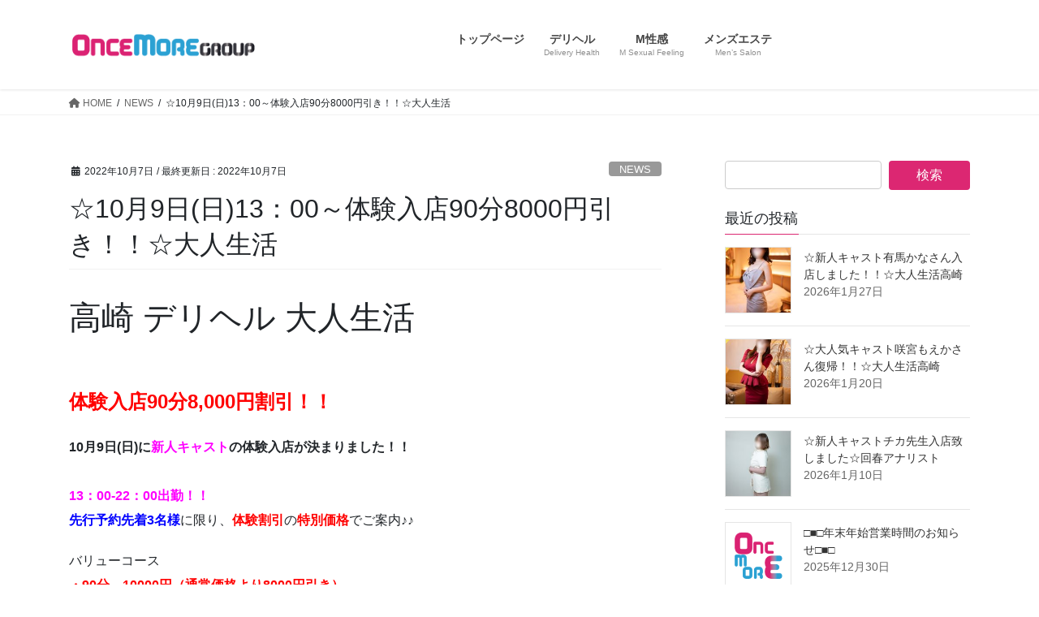

--- FILE ---
content_type: text/html; charset=UTF-8
request_url: https://once-more.group/2022/10/07/%E2%98%8610%E6%9C%889%E6%97%A5%E6%97%A513%EF%BC%9A00%EF%BD%9E%E4%BD%93%E9%A8%93%E5%85%A5%E5%BA%9790%E5%88%868000%E5%86%86%E5%BC%95%E3%81%8D%EF%BC%81%EF%BC%81%E2%98%86%E5%A4%A7%E4%BA%BA%E7%94%9F/
body_size: 24388
content:
<!DOCTYPE html>
<html dir="ltr" lang="ja">
<head>
    
<script>(function(w,d,s,l,i){w[l]=w[l]||[];w[l].push({'gtm.start':
new Date().getTime(),event:'gtm.js'});var f=d.getElementsByTagName(s)[0],
j=d.createElement(s),dl=l!='dataLayer'?'&l='+l:'';j.async=true;j.src=
'https://www.googletagmanager.com/gtm.js?id='+i+dl;f.parentNode.insertBefore(j,f);
})(window,document,'script','dataLayer','GTM-W442NG5');</script>
    
<meta charset="utf-8">
<meta http-equiv="X-UA-Compatible" content="IE=edge">
<meta name="viewport" content="width=device-width, initial-scale=1">

<script type="text/javascript" src="https://ajax.googleapis.com/ajax/libs/jquery/1.7.2/jquery.min.js"></script>
<script type="text/javascript" src="/wp-content/themes/lightning_pro_child/js/jquery.rwdImageMaps.js"></script>
<script>
$(document).ready(function(e) {
$('img[usemap]').rwdImageMaps();
});
</script>

<!-- Google tag (gtag.js) --><script async src="https://www.googletagmanager.com/gtag/js?id=G-QSJPWD242S"></script><script>window.dataLayer = window.dataLayer || [];function gtag(){dataLayer.push(arguments);}gtag('js', new Date());gtag('config', 'G-QSJPWD242S');</script>
<title>☆10月9日(日)13：00～体験入店90分8000円引き！！☆大人生活 | 【人気店】群馬県地域密着型の大手デリヘルグループ M性感・風俗エステも充実｜ワンスモアグループ</title>

		<!-- All in One SEO 4.9.2 - aioseo.com -->
	<meta name="description" content="高崎 デリヘル 大人生活 体験入店90分8,000円割引！！ 10月9日(日)に新人キャストの体験入店が決まり" />
	<meta name="robots" content="max-image-preview:large" />
	<meta name="author" content="スタッフ"/>
	<meta name="google-site-verification" content="aOch4EKxmoT0lNKcVkuoyvEKFeIIyRe1YLijOGJAYZk" />
	<link rel="canonical" href="https://once-more.group/2022/10/07/%e2%98%8610%e6%9c%889%e6%97%a5%e6%97%a513%ef%bc%9a00%ef%bd%9e%e4%bd%93%e9%a8%93%e5%85%a5%e5%ba%9790%e5%88%868000%e5%86%86%e5%bc%95%e3%81%8d%ef%bc%81%ef%bc%81%e2%98%86%e5%a4%a7%e4%ba%ba%e7%94%9f/" />
	<meta name="generator" content="All in One SEO (AIOSEO) 4.9.2" />

		<!-- Google tag (gtag.js) -->
<script async src="https://www.googletagmanager.com/gtag/js?id=G-QSJPWD242S"></script>
<script>
  window.dataLayer = window.dataLayer || [];
  function gtag(){dataLayer.push(arguments);}
  gtag('js', new Date());

  gtag('config', 'G-QSJPWD242S');
</script>
		<script type="application/ld+json" class="aioseo-schema">
			{"@context":"https:\/\/schema.org","@graph":[{"@type":"Article","@id":"https:\/\/once-more.group\/2022\/10\/07\/%e2%98%8610%e6%9c%889%e6%97%a5%e6%97%a513%ef%bc%9a00%ef%bd%9e%e4%bd%93%e9%a8%93%e5%85%a5%e5%ba%9790%e5%88%868000%e5%86%86%e5%bc%95%e3%81%8d%ef%bc%81%ef%bc%81%e2%98%86%e5%a4%a7%e4%ba%ba%e7%94%9f\/#article","name":"\u260610\u67089\u65e5(\u65e5)13\uff1a00\uff5e\u4f53\u9a13\u5165\u5e9790\u52068000\u5186\u5f15\u304d\uff01\uff01\u2606\u5927\u4eba\u751f\u6d3b | \u3010\u4eba\u6c17\u5e97\u3011\u7fa4\u99ac\u770c\u5730\u57df\u5bc6\u7740\u578b\u306e\u5927\u624b\u30c7\u30ea\u30d8\u30eb\u30b0\u30eb\u30fc\u30d7 M\u6027\u611f\u30fb\u98a8\u4fd7\u30a8\u30b9\u30c6\u3082\u5145\u5b9f\uff5c\u30ef\u30f3\u30b9\u30e2\u30a2\u30b0\u30eb\u30fc\u30d7","headline":"\u260610\u67089\u65e5(\u65e5)13\uff1a00\uff5e\u4f53\u9a13\u5165\u5e9790\u52068000\u5186\u5f15\u304d\uff01\uff01\u2606\u5927\u4eba\u751f\u6d3b","author":{"@id":"https:\/\/once-more.group\/author\/once_more_group\/#author"},"publisher":{"@id":"https:\/\/once-more.group\/#organization"},"image":{"@type":"ImageObject","url":"https:\/\/once-more.group\/wp-content\/uploads\/2019\/10\/once_more_fav.jpg","width":512,"height":512},"datePublished":"2022-10-07T13:22:43+09:00","dateModified":"2022-10-07T13:22:43+09:00","inLanguage":"ja","mainEntityOfPage":{"@id":"https:\/\/once-more.group\/2022\/10\/07\/%e2%98%8610%e6%9c%889%e6%97%a5%e6%97%a513%ef%bc%9a00%ef%bd%9e%e4%bd%93%e9%a8%93%e5%85%a5%e5%ba%9790%e5%88%868000%e5%86%86%e5%bc%95%e3%81%8d%ef%bc%81%ef%bc%81%e2%98%86%e5%a4%a7%e4%ba%ba%e7%94%9f\/#webpage"},"isPartOf":{"@id":"https:\/\/once-more.group\/2022\/10\/07\/%e2%98%8610%e6%9c%889%e6%97%a5%e6%97%a513%ef%bc%9a00%ef%bd%9e%e4%bd%93%e9%a8%93%e5%85%a5%e5%ba%9790%e5%88%868000%e5%86%86%e5%bc%95%e3%81%8d%ef%bc%81%ef%bc%81%e2%98%86%e5%a4%a7%e4%ba%ba%e7%94%9f\/#webpage"},"articleSection":"NEWS"},{"@type":"BreadcrumbList","@id":"https:\/\/once-more.group\/2022\/10\/07\/%e2%98%8610%e6%9c%889%e6%97%a5%e6%97%a513%ef%bc%9a00%ef%bd%9e%e4%bd%93%e9%a8%93%e5%85%a5%e5%ba%9790%e5%88%868000%e5%86%86%e5%bc%95%e3%81%8d%ef%bc%81%ef%bc%81%e2%98%86%e5%a4%a7%e4%ba%ba%e7%94%9f\/#breadcrumblist","itemListElement":[{"@type":"ListItem","@id":"https:\/\/once-more.group#listItem","position":1,"name":"\u30db\u30fc\u30e0","item":"https:\/\/once-more.group","nextItem":{"@type":"ListItem","@id":"https:\/\/once-more.group\/category\/news\/#listItem","name":"NEWS"}},{"@type":"ListItem","@id":"https:\/\/once-more.group\/category\/news\/#listItem","position":2,"name":"NEWS","item":"https:\/\/once-more.group\/category\/news\/","nextItem":{"@type":"ListItem","@id":"https:\/\/once-more.group\/2022\/10\/07\/%e2%98%8610%e6%9c%889%e6%97%a5%e6%97%a513%ef%bc%9a00%ef%bd%9e%e4%bd%93%e9%a8%93%e5%85%a5%e5%ba%9790%e5%88%868000%e5%86%86%e5%bc%95%e3%81%8d%ef%bc%81%ef%bc%81%e2%98%86%e5%a4%a7%e4%ba%ba%e7%94%9f\/#listItem","name":"\u260610\u67089\u65e5(\u65e5)13\uff1a00\uff5e\u4f53\u9a13\u5165\u5e9790\u52068000\u5186\u5f15\u304d\uff01\uff01\u2606\u5927\u4eba\u751f\u6d3b"},"previousItem":{"@type":"ListItem","@id":"https:\/\/once-more.group#listItem","name":"\u30db\u30fc\u30e0"}},{"@type":"ListItem","@id":"https:\/\/once-more.group\/2022\/10\/07\/%e2%98%8610%e6%9c%889%e6%97%a5%e6%97%a513%ef%bc%9a00%ef%bd%9e%e4%bd%93%e9%a8%93%e5%85%a5%e5%ba%9790%e5%88%868000%e5%86%86%e5%bc%95%e3%81%8d%ef%bc%81%ef%bc%81%e2%98%86%e5%a4%a7%e4%ba%ba%e7%94%9f\/#listItem","position":3,"name":"\u260610\u67089\u65e5(\u65e5)13\uff1a00\uff5e\u4f53\u9a13\u5165\u5e9790\u52068000\u5186\u5f15\u304d\uff01\uff01\u2606\u5927\u4eba\u751f\u6d3b","previousItem":{"@type":"ListItem","@id":"https:\/\/once-more.group\/category\/news\/#listItem","name":"NEWS"}}]},{"@type":"Organization","@id":"https:\/\/once-more.group\/#organization","name":"\u30ef\u30f3\u30b9\u30e2\u30a2\u30b0\u30eb\u30fc\u30d7","url":"https:\/\/once-more.group\/","logo":{"@type":"ImageObject","url":"https:\/\/once-more.group\/wp-content\/uploads\/2019\/10\/age_002.png","@id":"https:\/\/once-more.group\/2022\/10\/07\/%e2%98%8610%e6%9c%889%e6%97%a5%e6%97%a513%ef%bc%9a00%ef%bd%9e%e4%bd%93%e9%a8%93%e5%85%a5%e5%ba%9790%e5%88%868000%e5%86%86%e5%bc%95%e3%81%8d%ef%bc%81%ef%bc%81%e2%98%86%e5%a4%a7%e4%ba%ba%e7%94%9f\/#organizationLogo","width":180,"height":180,"caption":"\u9ad8\u5d0e \u30c7\u30ea\u30d8\u30eb \uff5c \u30ef\u30f3\u30b9\u30e2\u30a2\u30b0\u30eb\u30fc\u30d7"},"image":{"@id":"https:\/\/once-more.group\/2022\/10\/07\/%e2%98%8610%e6%9c%889%e6%97%a5%e6%97%a513%ef%bc%9a00%ef%bd%9e%e4%bd%93%e9%a8%93%e5%85%a5%e5%ba%9790%e5%88%868000%e5%86%86%e5%bc%95%e3%81%8d%ef%bc%81%ef%bc%81%e2%98%86%e5%a4%a7%e4%ba%ba%e7%94%9f\/#organizationLogo"},"sameAs":["https:\/\/twitter.com\/once_more_group"]},{"@type":"Person","@id":"https:\/\/once-more.group\/author\/once_more_group\/#author","url":"https:\/\/once-more.group\/author\/once_more_group\/","name":"\u30b9\u30bf\u30c3\u30d5","image":{"@type":"ImageObject","@id":"https:\/\/once-more.group\/2022\/10\/07\/%e2%98%8610%e6%9c%889%e6%97%a5%e6%97%a513%ef%bc%9a00%ef%bd%9e%e4%bd%93%e9%a8%93%e5%85%a5%e5%ba%9790%e5%88%868000%e5%86%86%e5%bc%95%e3%81%8d%ef%bc%81%ef%bc%81%e2%98%86%e5%a4%a7%e4%ba%ba%e7%94%9f\/#authorImage","url":"https:\/\/secure.gravatar.com\/avatar\/876699bdf406fc06fd0804440c51a0971a403d42c9ba17b909180cb471d2e408?s=96&d=mm&r=g","width":96,"height":96,"caption":"\u30b9\u30bf\u30c3\u30d5"}},{"@type":"WebPage","@id":"https:\/\/once-more.group\/2022\/10\/07\/%e2%98%8610%e6%9c%889%e6%97%a5%e6%97%a513%ef%bc%9a00%ef%bd%9e%e4%bd%93%e9%a8%93%e5%85%a5%e5%ba%9790%e5%88%868000%e5%86%86%e5%bc%95%e3%81%8d%ef%bc%81%ef%bc%81%e2%98%86%e5%a4%a7%e4%ba%ba%e7%94%9f\/#webpage","url":"https:\/\/once-more.group\/2022\/10\/07\/%e2%98%8610%e6%9c%889%e6%97%a5%e6%97%a513%ef%bc%9a00%ef%bd%9e%e4%bd%93%e9%a8%93%e5%85%a5%e5%ba%9790%e5%88%868000%e5%86%86%e5%bc%95%e3%81%8d%ef%bc%81%ef%bc%81%e2%98%86%e5%a4%a7%e4%ba%ba%e7%94%9f\/","name":"\u260610\u67089\u65e5(\u65e5)13\uff1a00\uff5e\u4f53\u9a13\u5165\u5e9790\u52068000\u5186\u5f15\u304d\uff01\uff01\u2606\u5927\u4eba\u751f\u6d3b | \u3010\u4eba\u6c17\u5e97\u3011\u7fa4\u99ac\u770c\u5730\u57df\u5bc6\u7740\u578b\u306e\u5927\u624b\u30c7\u30ea\u30d8\u30eb\u30b0\u30eb\u30fc\u30d7 M\u6027\u611f\u30fb\u98a8\u4fd7\u30a8\u30b9\u30c6\u3082\u5145\u5b9f\uff5c\u30ef\u30f3\u30b9\u30e2\u30a2\u30b0\u30eb\u30fc\u30d7","description":"\u9ad8\u5d0e \u30c7\u30ea\u30d8\u30eb \u5927\u4eba\u751f\u6d3b \u4f53\u9a13\u5165\u5e9790\u52068,000\u5186\u5272\u5f15\uff01\uff01 10\u67089\u65e5(\u65e5)\u306b\u65b0\u4eba\u30ad\u30e3\u30b9\u30c8\u306e\u4f53\u9a13\u5165\u5e97\u304c\u6c7a\u307e\u308a","inLanguage":"ja","isPartOf":{"@id":"https:\/\/once-more.group\/#website"},"breadcrumb":{"@id":"https:\/\/once-more.group\/2022\/10\/07\/%e2%98%8610%e6%9c%889%e6%97%a5%e6%97%a513%ef%bc%9a00%ef%bd%9e%e4%bd%93%e9%a8%93%e5%85%a5%e5%ba%9790%e5%88%868000%e5%86%86%e5%bc%95%e3%81%8d%ef%bc%81%ef%bc%81%e2%98%86%e5%a4%a7%e4%ba%ba%e7%94%9f\/#breadcrumblist"},"author":{"@id":"https:\/\/once-more.group\/author\/once_more_group\/#author"},"creator":{"@id":"https:\/\/once-more.group\/author\/once_more_group\/#author"},"image":{"@type":"ImageObject","url":"https:\/\/once-more.group\/wp-content\/uploads\/2019\/10\/once_more_fav.jpg","@id":"https:\/\/once-more.group\/2022\/10\/07\/%e2%98%8610%e6%9c%889%e6%97%a5%e6%97%a513%ef%bc%9a00%ef%bd%9e%e4%bd%93%e9%a8%93%e5%85%a5%e5%ba%9790%e5%88%868000%e5%86%86%e5%bc%95%e3%81%8d%ef%bc%81%ef%bc%81%e2%98%86%e5%a4%a7%e4%ba%ba%e7%94%9f\/#mainImage","width":512,"height":512},"primaryImageOfPage":{"@id":"https:\/\/once-more.group\/2022\/10\/07\/%e2%98%8610%e6%9c%889%e6%97%a5%e6%97%a513%ef%bc%9a00%ef%bd%9e%e4%bd%93%e9%a8%93%e5%85%a5%e5%ba%9790%e5%88%868000%e5%86%86%e5%bc%95%e3%81%8d%ef%bc%81%ef%bc%81%e2%98%86%e5%a4%a7%e4%ba%ba%e7%94%9f\/#mainImage"},"datePublished":"2022-10-07T13:22:43+09:00","dateModified":"2022-10-07T13:22:43+09:00"},{"@type":"WebSite","@id":"https:\/\/once-more.group\/#website","url":"https:\/\/once-more.group\/","name":"\u3010\u4eba\u6c17\u5e97\u3011\u7fa4\u99ac\u770c\u5730\u57df\u5bc6\u7740\u578b\u306e\u5927\u624b\u30c7\u30ea\u30d8\u30eb\u30b0\u30eb\u30fc\u30d7 M\u6027\u611f\u30fb\u98a8\u4fd7\u30a8\u30b9\u30c6\u3082\u5145\u5b9f\uff5c\u30ef\u30f3\u30b9\u30e2\u30a2\u30b0\u30eb\u30fc\u30d7","inLanguage":"ja","publisher":{"@id":"https:\/\/once-more.group\/#organization"}}]}
		</script>
		<!-- All in One SEO -->

<link rel='dns-prefetch' href='//stats.wp.com' />
<link rel='dns-prefetch' href='//v0.wordpress.com' />
<link rel="alternate" type="application/rss+xml" title="【人気店】群馬県地域密着型の大手デリヘルグループ M性感・風俗エステも充実｜ワンスモアグループ &raquo; フィード" href="https://once-more.group/feed/" />
<link rel="alternate" type="application/rss+xml" title="【人気店】群馬県地域密着型の大手デリヘルグループ M性感・風俗エステも充実｜ワンスモアグループ &raquo; コメントフィード" href="https://once-more.group/comments/feed/" />
<link rel="alternate" title="oEmbed (JSON)" type="application/json+oembed" href="https://once-more.group/wp-json/oembed/1.0/embed?url=https%3A%2F%2Fonce-more.group%2F2022%2F10%2F07%2F%25e2%2598%258610%25e6%259c%25889%25e6%2597%25a5%25e6%2597%25a513%25ef%25bc%259a00%25ef%25bd%259e%25e4%25bd%2593%25e9%25a8%2593%25e5%2585%25a5%25e5%25ba%259790%25e5%2588%25868000%25e5%2586%2586%25e5%25bc%2595%25e3%2581%258d%25ef%25bc%2581%25ef%25bc%2581%25e2%2598%2586%25e5%25a4%25a7%25e4%25ba%25ba%25e7%2594%259f%2F" />
<link rel="alternate" title="oEmbed (XML)" type="text/xml+oembed" href="https://once-more.group/wp-json/oembed/1.0/embed?url=https%3A%2F%2Fonce-more.group%2F2022%2F10%2F07%2F%25e2%2598%258610%25e6%259c%25889%25e6%2597%25a5%25e6%2597%25a513%25ef%25bc%259a00%25ef%25bd%259e%25e4%25bd%2593%25e9%25a8%2593%25e5%2585%25a5%25e5%25ba%259790%25e5%2588%25868000%25e5%2586%2586%25e5%25bc%2595%25e3%2581%258d%25ef%25bc%2581%25ef%25bc%2581%25e2%2598%2586%25e5%25a4%25a7%25e4%25ba%25ba%25e7%2594%259f%2F&#038;format=xml" />
<meta name="description" content="高崎 デリヘル 大人生活体験入店90分8,000円割引！！10月9日(日)に新人キャストの体験入店が決まりました！！13：00-22：00出勤！！先行予約先着3名様に限り、体験割引の特別価格でご案内♪♪バリューコース・90分　10000円（通常価格より8000円引き）・120分　16000円（通常価格より8000円引き）※当店を一度でもご利用頂いたことのある会員様限定のご案内となります。" /><style id='wp-img-auto-sizes-contain-inline-css' type='text/css'>
img:is([sizes=auto i],[sizes^="auto," i]){contain-intrinsic-size:3000px 1500px}
/*# sourceURL=wp-img-auto-sizes-contain-inline-css */
</style>
<link rel='stylesheet' id='vkExUnit_common_style-css' href='https://once-more.group/wp-content/plugins/vk-all-in-one-expansion-unit/assets/css/vkExUnit_style.css?ver=9.113.0.1' type='text/css' media='all' />
<style id='vkExUnit_common_style-inline-css' type='text/css'>
:root {--ver_page_top_button_url:url(https://once-more.group/wp-content/plugins/vk-all-in-one-expansion-unit/assets/images/to-top-btn-icon.svg);}@font-face {font-weight: normal;font-style: normal;font-family: "vk_sns";src: url("https://once-more.group/wp-content/plugins/vk-all-in-one-expansion-unit/inc/sns/icons/fonts/vk_sns.eot?-bq20cj");src: url("https://once-more.group/wp-content/plugins/vk-all-in-one-expansion-unit/inc/sns/icons/fonts/vk_sns.eot?#iefix-bq20cj") format("embedded-opentype"),url("https://once-more.group/wp-content/plugins/vk-all-in-one-expansion-unit/inc/sns/icons/fonts/vk_sns.woff?-bq20cj") format("woff"),url("https://once-more.group/wp-content/plugins/vk-all-in-one-expansion-unit/inc/sns/icons/fonts/vk_sns.ttf?-bq20cj") format("truetype"),url("https://once-more.group/wp-content/plugins/vk-all-in-one-expansion-unit/inc/sns/icons/fonts/vk_sns.svg?-bq20cj#vk_sns") format("svg");}
.veu_promotion-alert__content--text {border: 1px solid rgba(0,0,0,0.125);padding: 0.5em 1em;border-radius: var(--vk-size-radius);margin-bottom: var(--vk-margin-block-bottom);font-size: 0.875rem;}/* Alert Content部分に段落タグを入れた場合に最後の段落の余白を0にする */.veu_promotion-alert__content--text p:last-of-type{margin-bottom:0;margin-top: 0;}
/*# sourceURL=vkExUnit_common_style-inline-css */
</style>
<style id='wp-emoji-styles-inline-css' type='text/css'>

	img.wp-smiley, img.emoji {
		display: inline !important;
		border: none !important;
		box-shadow: none !important;
		height: 1em !important;
		width: 1em !important;
		margin: 0 0.07em !important;
		vertical-align: -0.1em !important;
		background: none !important;
		padding: 0 !important;
	}
/*# sourceURL=wp-emoji-styles-inline-css */
</style>
<style id='wp-block-library-inline-css' type='text/css'>
:root{--wp-block-synced-color:#7a00df;--wp-block-synced-color--rgb:122,0,223;--wp-bound-block-color:var(--wp-block-synced-color);--wp-editor-canvas-background:#ddd;--wp-admin-theme-color:#007cba;--wp-admin-theme-color--rgb:0,124,186;--wp-admin-theme-color-darker-10:#006ba1;--wp-admin-theme-color-darker-10--rgb:0,107,160.5;--wp-admin-theme-color-darker-20:#005a87;--wp-admin-theme-color-darker-20--rgb:0,90,135;--wp-admin-border-width-focus:2px}@media (min-resolution:192dpi){:root{--wp-admin-border-width-focus:1.5px}}.wp-element-button{cursor:pointer}:root .has-very-light-gray-background-color{background-color:#eee}:root .has-very-dark-gray-background-color{background-color:#313131}:root .has-very-light-gray-color{color:#eee}:root .has-very-dark-gray-color{color:#313131}:root .has-vivid-green-cyan-to-vivid-cyan-blue-gradient-background{background:linear-gradient(135deg,#00d084,#0693e3)}:root .has-purple-crush-gradient-background{background:linear-gradient(135deg,#34e2e4,#4721fb 50%,#ab1dfe)}:root .has-hazy-dawn-gradient-background{background:linear-gradient(135deg,#faaca8,#dad0ec)}:root .has-subdued-olive-gradient-background{background:linear-gradient(135deg,#fafae1,#67a671)}:root .has-atomic-cream-gradient-background{background:linear-gradient(135deg,#fdd79a,#004a59)}:root .has-nightshade-gradient-background{background:linear-gradient(135deg,#330968,#31cdcf)}:root .has-midnight-gradient-background{background:linear-gradient(135deg,#020381,#2874fc)}:root{--wp--preset--font-size--normal:16px;--wp--preset--font-size--huge:42px}.has-regular-font-size{font-size:1em}.has-larger-font-size{font-size:2.625em}.has-normal-font-size{font-size:var(--wp--preset--font-size--normal)}.has-huge-font-size{font-size:var(--wp--preset--font-size--huge)}.has-text-align-center{text-align:center}.has-text-align-left{text-align:left}.has-text-align-right{text-align:right}.has-fit-text{white-space:nowrap!important}#end-resizable-editor-section{display:none}.aligncenter{clear:both}.items-justified-left{justify-content:flex-start}.items-justified-center{justify-content:center}.items-justified-right{justify-content:flex-end}.items-justified-space-between{justify-content:space-between}.screen-reader-text{border:0;clip-path:inset(50%);height:1px;margin:-1px;overflow:hidden;padding:0;position:absolute;width:1px;word-wrap:normal!important}.screen-reader-text:focus{background-color:#ddd;clip-path:none;color:#444;display:block;font-size:1em;height:auto;left:5px;line-height:normal;padding:15px 23px 14px;text-decoration:none;top:5px;width:auto;z-index:100000}html :where(.has-border-color){border-style:solid}html :where([style*=border-top-color]){border-top-style:solid}html :where([style*=border-right-color]){border-right-style:solid}html :where([style*=border-bottom-color]){border-bottom-style:solid}html :where([style*=border-left-color]){border-left-style:solid}html :where([style*=border-width]){border-style:solid}html :where([style*=border-top-width]){border-top-style:solid}html :where([style*=border-right-width]){border-right-style:solid}html :where([style*=border-bottom-width]){border-bottom-style:solid}html :where([style*=border-left-width]){border-left-style:solid}html :where(img[class*=wp-image-]){height:auto;max-width:100%}:where(figure){margin:0 0 1em}html :where(.is-position-sticky){--wp-admin--admin-bar--position-offset:var(--wp-admin--admin-bar--height,0px)}@media screen and (max-width:600px){html :where(.is-position-sticky){--wp-admin--admin-bar--position-offset:0px}}
.vk-cols--reverse{flex-direction:row-reverse}.vk-cols--hasbtn{margin-bottom:0}.vk-cols--hasbtn>.row>.vk_gridColumn_item,.vk-cols--hasbtn>.wp-block-column{position:relative;padding-bottom:3em}.vk-cols--hasbtn>.row>.vk_gridColumn_item>.wp-block-buttons,.vk-cols--hasbtn>.row>.vk_gridColumn_item>.vk_button,.vk-cols--hasbtn>.wp-block-column>.wp-block-buttons,.vk-cols--hasbtn>.wp-block-column>.vk_button{position:absolute;bottom:0;width:100%}.vk-cols--fit.wp-block-columns{gap:0}.vk-cols--fit.wp-block-columns,.vk-cols--fit.wp-block-columns:not(.is-not-stacked-on-mobile){margin-top:0;margin-bottom:0;justify-content:space-between}.vk-cols--fit.wp-block-columns>.wp-block-column *:last-child,.vk-cols--fit.wp-block-columns:not(.is-not-stacked-on-mobile)>.wp-block-column *:last-child{margin-bottom:0}.vk-cols--fit.wp-block-columns>.wp-block-column>.wp-block-cover,.vk-cols--fit.wp-block-columns:not(.is-not-stacked-on-mobile)>.wp-block-column>.wp-block-cover{margin-top:0}.vk-cols--fit.wp-block-columns.has-background,.vk-cols--fit.wp-block-columns:not(.is-not-stacked-on-mobile).has-background{padding:0}@media(max-width: 599px){.vk-cols--fit.wp-block-columns:not(.has-background)>.wp-block-column:not(.has-background),.vk-cols--fit.wp-block-columns:not(.is-not-stacked-on-mobile):not(.has-background)>.wp-block-column:not(.has-background){padding-left:0 !important;padding-right:0 !important}}@media(min-width: 782px){.vk-cols--fit.wp-block-columns .block-editor-block-list__block.wp-block-column:not(:first-child),.vk-cols--fit.wp-block-columns>.wp-block-column:not(:first-child),.vk-cols--fit.wp-block-columns:not(.is-not-stacked-on-mobile) .block-editor-block-list__block.wp-block-column:not(:first-child),.vk-cols--fit.wp-block-columns:not(.is-not-stacked-on-mobile)>.wp-block-column:not(:first-child){margin-left:0}}@media(min-width: 600px)and (max-width: 781px){.vk-cols--fit.wp-block-columns .wp-block-column:nth-child(2n),.vk-cols--fit.wp-block-columns:not(.is-not-stacked-on-mobile) .wp-block-column:nth-child(2n){margin-left:0}.vk-cols--fit.wp-block-columns .wp-block-column:not(:only-child),.vk-cols--fit.wp-block-columns:not(.is-not-stacked-on-mobile) .wp-block-column:not(:only-child){flex-basis:50% !important}}.vk-cols--fit--gap1.wp-block-columns{gap:1px}@media(min-width: 600px)and (max-width: 781px){.vk-cols--fit--gap1.wp-block-columns .wp-block-column:not(:only-child){flex-basis:calc(50% - 1px) !important}}.vk-cols--fit.vk-cols--grid>.block-editor-block-list__block,.vk-cols--fit.vk-cols--grid>.wp-block-column,.vk-cols--fit.vk-cols--grid:not(.is-not-stacked-on-mobile)>.block-editor-block-list__block,.vk-cols--fit.vk-cols--grid:not(.is-not-stacked-on-mobile)>.wp-block-column{flex-basis:50%;box-sizing:border-box}@media(max-width: 599px){.vk-cols--fit.vk-cols--grid.vk-cols--grid--alignfull>.wp-block-column:nth-child(2)>.wp-block-cover,.vk-cols--fit.vk-cols--grid.vk-cols--grid--alignfull>.wp-block-column:nth-child(2)>.vk_outer,.vk-cols--fit.vk-cols--grid:not(.is-not-stacked-on-mobile).vk-cols--grid--alignfull>.wp-block-column:nth-child(2)>.wp-block-cover,.vk-cols--fit.vk-cols--grid:not(.is-not-stacked-on-mobile).vk-cols--grid--alignfull>.wp-block-column:nth-child(2)>.vk_outer{width:100vw;margin-right:calc((100% - 100vw)/2);margin-left:calc((100% - 100vw)/2)}}@media(min-width: 600px){.vk-cols--fit.vk-cols--grid.vk-cols--grid--alignfull>.wp-block-column:nth-child(2)>.wp-block-cover,.vk-cols--fit.vk-cols--grid.vk-cols--grid--alignfull>.wp-block-column:nth-child(2)>.vk_outer,.vk-cols--fit.vk-cols--grid:not(.is-not-stacked-on-mobile).vk-cols--grid--alignfull>.wp-block-column:nth-child(2)>.wp-block-cover,.vk-cols--fit.vk-cols--grid:not(.is-not-stacked-on-mobile).vk-cols--grid--alignfull>.wp-block-column:nth-child(2)>.vk_outer{margin-right:calc(100% - 50vw);width:50vw}}@media(min-width: 600px){.vk-cols--fit.vk-cols--grid.vk-cols--grid--alignfull.vk-cols--reverse>.wp-block-column,.vk-cols--fit.vk-cols--grid:not(.is-not-stacked-on-mobile).vk-cols--grid--alignfull.vk-cols--reverse>.wp-block-column{margin-left:0;margin-right:0}.vk-cols--fit.vk-cols--grid.vk-cols--grid--alignfull.vk-cols--reverse>.wp-block-column:nth-child(2)>.wp-block-cover,.vk-cols--fit.vk-cols--grid.vk-cols--grid--alignfull.vk-cols--reverse>.wp-block-column:nth-child(2)>.vk_outer,.vk-cols--fit.vk-cols--grid:not(.is-not-stacked-on-mobile).vk-cols--grid--alignfull.vk-cols--reverse>.wp-block-column:nth-child(2)>.wp-block-cover,.vk-cols--fit.vk-cols--grid:not(.is-not-stacked-on-mobile).vk-cols--grid--alignfull.vk-cols--reverse>.wp-block-column:nth-child(2)>.vk_outer{margin-left:calc(100% - 50vw)}}.vk-cols--menu h2,.vk-cols--menu h3,.vk-cols--menu h4,.vk-cols--menu h5{margin-bottom:.2em;text-shadow:#000 0 0 10px}.vk-cols--menu h2:first-child,.vk-cols--menu h3:first-child,.vk-cols--menu h4:first-child,.vk-cols--menu h5:first-child{margin-top:0}.vk-cols--menu p{margin-bottom:1rem;text-shadow:#000 0 0 10px}.vk-cols--menu .wp-block-cover__inner-container:last-child{margin-bottom:0}.vk-cols--fitbnrs .wp-block-column .wp-block-cover:hover img{filter:unset}.vk-cols--fitbnrs .wp-block-column .wp-block-cover:hover{background-color:unset}.vk-cols--fitbnrs .wp-block-column .wp-block-cover:hover .wp-block-cover__image-background{filter:unset !important}.vk-cols--fitbnrs .wp-block-cover .wp-block-cover__inner-container{position:absolute;height:100%;width:100%}.vk-cols--fitbnrs .vk_button{height:100%;margin:0}.vk-cols--fitbnrs .vk_button .vk_button_btn,.vk-cols--fitbnrs .vk_button .btn{height:100%;width:100%;border:none;box-shadow:none;background-color:unset !important;transition:unset}.vk-cols--fitbnrs .vk_button .vk_button_btn:hover,.vk-cols--fitbnrs .vk_button .btn:hover{transition:unset}.vk-cols--fitbnrs .vk_button .vk_button_btn:after,.vk-cols--fitbnrs .vk_button .btn:after{border:none}.vk-cols--fitbnrs .vk_button .vk_button_link_txt{width:100%;position:absolute;top:50%;left:50%;transform:translateY(-50%) translateX(-50%);font-size:2rem;text-shadow:#000 0 0 10px}.vk-cols--fitbnrs .vk_button .vk_button_link_subCaption{width:100%;position:absolute;top:calc(50% + 2.2em);left:50%;transform:translateY(-50%) translateX(-50%);text-shadow:#000 0 0 10px}@media(min-width: 992px){.vk-cols--media.wp-block-columns{gap:3rem}}.vk-fit-map figure{margin-bottom:0}.vk-fit-map iframe{position:relative;margin-bottom:0;display:block;max-height:400px;width:100vw}.vk-fit-map:is(.alignfull,.alignwide) div{max-width:100%}.vk-table--th--width25 :where(tr>*:first-child){width:25%}.vk-table--th--width30 :where(tr>*:first-child){width:30%}.vk-table--th--width35 :where(tr>*:first-child){width:35%}.vk-table--th--width40 :where(tr>*:first-child){width:40%}.vk-table--th--bg-bright :where(tr>*:first-child){background-color:var(--wp--preset--color--bg-secondary, rgba(0, 0, 0, 0.05))}@media(max-width: 599px){.vk-table--mobile-block :is(th,td){width:100%;display:block}.vk-table--mobile-block.wp-block-table table :is(th,td){border-top:none}}.vk-table--width--th25 :where(tr>*:first-child){width:25%}.vk-table--width--th30 :where(tr>*:first-child){width:30%}.vk-table--width--th35 :where(tr>*:first-child){width:35%}.vk-table--width--th40 :where(tr>*:first-child){width:40%}.no-margin{margin:0}@media(max-width: 599px){.wp-block-image.vk-aligncenter--mobile>.alignright{float:none;margin-left:auto;margin-right:auto}.vk-no-padding-horizontal--mobile{padding-left:0 !important;padding-right:0 !important}}
/* VK Color Palettes */

/*# sourceURL=wp-block-library-inline-css */
</style><style id='global-styles-inline-css' type='text/css'>
:root{--wp--preset--aspect-ratio--square: 1;--wp--preset--aspect-ratio--4-3: 4/3;--wp--preset--aspect-ratio--3-4: 3/4;--wp--preset--aspect-ratio--3-2: 3/2;--wp--preset--aspect-ratio--2-3: 2/3;--wp--preset--aspect-ratio--16-9: 16/9;--wp--preset--aspect-ratio--9-16: 9/16;--wp--preset--color--black: #000000;--wp--preset--color--cyan-bluish-gray: #abb8c3;--wp--preset--color--white: #ffffff;--wp--preset--color--pale-pink: #f78da7;--wp--preset--color--vivid-red: #cf2e2e;--wp--preset--color--luminous-vivid-orange: #ff6900;--wp--preset--color--luminous-vivid-amber: #fcb900;--wp--preset--color--light-green-cyan: #7bdcb5;--wp--preset--color--vivid-green-cyan: #00d084;--wp--preset--color--pale-cyan-blue: #8ed1fc;--wp--preset--color--vivid-cyan-blue: #0693e3;--wp--preset--color--vivid-purple: #9b51e0;--wp--preset--gradient--vivid-cyan-blue-to-vivid-purple: linear-gradient(135deg,rgb(6,147,227) 0%,rgb(155,81,224) 100%);--wp--preset--gradient--light-green-cyan-to-vivid-green-cyan: linear-gradient(135deg,rgb(122,220,180) 0%,rgb(0,208,130) 100%);--wp--preset--gradient--luminous-vivid-amber-to-luminous-vivid-orange: linear-gradient(135deg,rgb(252,185,0) 0%,rgb(255,105,0) 100%);--wp--preset--gradient--luminous-vivid-orange-to-vivid-red: linear-gradient(135deg,rgb(255,105,0) 0%,rgb(207,46,46) 100%);--wp--preset--gradient--very-light-gray-to-cyan-bluish-gray: linear-gradient(135deg,rgb(238,238,238) 0%,rgb(169,184,195) 100%);--wp--preset--gradient--cool-to-warm-spectrum: linear-gradient(135deg,rgb(74,234,220) 0%,rgb(151,120,209) 20%,rgb(207,42,186) 40%,rgb(238,44,130) 60%,rgb(251,105,98) 80%,rgb(254,248,76) 100%);--wp--preset--gradient--blush-light-purple: linear-gradient(135deg,rgb(255,206,236) 0%,rgb(152,150,240) 100%);--wp--preset--gradient--blush-bordeaux: linear-gradient(135deg,rgb(254,205,165) 0%,rgb(254,45,45) 50%,rgb(107,0,62) 100%);--wp--preset--gradient--luminous-dusk: linear-gradient(135deg,rgb(255,203,112) 0%,rgb(199,81,192) 50%,rgb(65,88,208) 100%);--wp--preset--gradient--pale-ocean: linear-gradient(135deg,rgb(255,245,203) 0%,rgb(182,227,212) 50%,rgb(51,167,181) 100%);--wp--preset--gradient--electric-grass: linear-gradient(135deg,rgb(202,248,128) 0%,rgb(113,206,126) 100%);--wp--preset--gradient--midnight: linear-gradient(135deg,rgb(2,3,129) 0%,rgb(40,116,252) 100%);--wp--preset--font-size--small: 13px;--wp--preset--font-size--medium: 20px;--wp--preset--font-size--large: 36px;--wp--preset--font-size--x-large: 42px;--wp--preset--spacing--20: 0.44rem;--wp--preset--spacing--30: 0.67rem;--wp--preset--spacing--40: 1rem;--wp--preset--spacing--50: 1.5rem;--wp--preset--spacing--60: 2.25rem;--wp--preset--spacing--70: 3.38rem;--wp--preset--spacing--80: 5.06rem;--wp--preset--shadow--natural: 6px 6px 9px rgba(0, 0, 0, 0.2);--wp--preset--shadow--deep: 12px 12px 50px rgba(0, 0, 0, 0.4);--wp--preset--shadow--sharp: 6px 6px 0px rgba(0, 0, 0, 0.2);--wp--preset--shadow--outlined: 6px 6px 0px -3px rgb(255, 255, 255), 6px 6px rgb(0, 0, 0);--wp--preset--shadow--crisp: 6px 6px 0px rgb(0, 0, 0);}:where(.is-layout-flex){gap: 0.5em;}:where(.is-layout-grid){gap: 0.5em;}body .is-layout-flex{display: flex;}.is-layout-flex{flex-wrap: wrap;align-items: center;}.is-layout-flex > :is(*, div){margin: 0;}body .is-layout-grid{display: grid;}.is-layout-grid > :is(*, div){margin: 0;}:where(.wp-block-columns.is-layout-flex){gap: 2em;}:where(.wp-block-columns.is-layout-grid){gap: 2em;}:where(.wp-block-post-template.is-layout-flex){gap: 1.25em;}:where(.wp-block-post-template.is-layout-grid){gap: 1.25em;}.has-black-color{color: var(--wp--preset--color--black) !important;}.has-cyan-bluish-gray-color{color: var(--wp--preset--color--cyan-bluish-gray) !important;}.has-white-color{color: var(--wp--preset--color--white) !important;}.has-pale-pink-color{color: var(--wp--preset--color--pale-pink) !important;}.has-vivid-red-color{color: var(--wp--preset--color--vivid-red) !important;}.has-luminous-vivid-orange-color{color: var(--wp--preset--color--luminous-vivid-orange) !important;}.has-luminous-vivid-amber-color{color: var(--wp--preset--color--luminous-vivid-amber) !important;}.has-light-green-cyan-color{color: var(--wp--preset--color--light-green-cyan) !important;}.has-vivid-green-cyan-color{color: var(--wp--preset--color--vivid-green-cyan) !important;}.has-pale-cyan-blue-color{color: var(--wp--preset--color--pale-cyan-blue) !important;}.has-vivid-cyan-blue-color{color: var(--wp--preset--color--vivid-cyan-blue) !important;}.has-vivid-purple-color{color: var(--wp--preset--color--vivid-purple) !important;}.has-black-background-color{background-color: var(--wp--preset--color--black) !important;}.has-cyan-bluish-gray-background-color{background-color: var(--wp--preset--color--cyan-bluish-gray) !important;}.has-white-background-color{background-color: var(--wp--preset--color--white) !important;}.has-pale-pink-background-color{background-color: var(--wp--preset--color--pale-pink) !important;}.has-vivid-red-background-color{background-color: var(--wp--preset--color--vivid-red) !important;}.has-luminous-vivid-orange-background-color{background-color: var(--wp--preset--color--luminous-vivid-orange) !important;}.has-luminous-vivid-amber-background-color{background-color: var(--wp--preset--color--luminous-vivid-amber) !important;}.has-light-green-cyan-background-color{background-color: var(--wp--preset--color--light-green-cyan) !important;}.has-vivid-green-cyan-background-color{background-color: var(--wp--preset--color--vivid-green-cyan) !important;}.has-pale-cyan-blue-background-color{background-color: var(--wp--preset--color--pale-cyan-blue) !important;}.has-vivid-cyan-blue-background-color{background-color: var(--wp--preset--color--vivid-cyan-blue) !important;}.has-vivid-purple-background-color{background-color: var(--wp--preset--color--vivid-purple) !important;}.has-black-border-color{border-color: var(--wp--preset--color--black) !important;}.has-cyan-bluish-gray-border-color{border-color: var(--wp--preset--color--cyan-bluish-gray) !important;}.has-white-border-color{border-color: var(--wp--preset--color--white) !important;}.has-pale-pink-border-color{border-color: var(--wp--preset--color--pale-pink) !important;}.has-vivid-red-border-color{border-color: var(--wp--preset--color--vivid-red) !important;}.has-luminous-vivid-orange-border-color{border-color: var(--wp--preset--color--luminous-vivid-orange) !important;}.has-luminous-vivid-amber-border-color{border-color: var(--wp--preset--color--luminous-vivid-amber) !important;}.has-light-green-cyan-border-color{border-color: var(--wp--preset--color--light-green-cyan) !important;}.has-vivid-green-cyan-border-color{border-color: var(--wp--preset--color--vivid-green-cyan) !important;}.has-pale-cyan-blue-border-color{border-color: var(--wp--preset--color--pale-cyan-blue) !important;}.has-vivid-cyan-blue-border-color{border-color: var(--wp--preset--color--vivid-cyan-blue) !important;}.has-vivid-purple-border-color{border-color: var(--wp--preset--color--vivid-purple) !important;}.has-vivid-cyan-blue-to-vivid-purple-gradient-background{background: var(--wp--preset--gradient--vivid-cyan-blue-to-vivid-purple) !important;}.has-light-green-cyan-to-vivid-green-cyan-gradient-background{background: var(--wp--preset--gradient--light-green-cyan-to-vivid-green-cyan) !important;}.has-luminous-vivid-amber-to-luminous-vivid-orange-gradient-background{background: var(--wp--preset--gradient--luminous-vivid-amber-to-luminous-vivid-orange) !important;}.has-luminous-vivid-orange-to-vivid-red-gradient-background{background: var(--wp--preset--gradient--luminous-vivid-orange-to-vivid-red) !important;}.has-very-light-gray-to-cyan-bluish-gray-gradient-background{background: var(--wp--preset--gradient--very-light-gray-to-cyan-bluish-gray) !important;}.has-cool-to-warm-spectrum-gradient-background{background: var(--wp--preset--gradient--cool-to-warm-spectrum) !important;}.has-blush-light-purple-gradient-background{background: var(--wp--preset--gradient--blush-light-purple) !important;}.has-blush-bordeaux-gradient-background{background: var(--wp--preset--gradient--blush-bordeaux) !important;}.has-luminous-dusk-gradient-background{background: var(--wp--preset--gradient--luminous-dusk) !important;}.has-pale-ocean-gradient-background{background: var(--wp--preset--gradient--pale-ocean) !important;}.has-electric-grass-gradient-background{background: var(--wp--preset--gradient--electric-grass) !important;}.has-midnight-gradient-background{background: var(--wp--preset--gradient--midnight) !important;}.has-small-font-size{font-size: var(--wp--preset--font-size--small) !important;}.has-medium-font-size{font-size: var(--wp--preset--font-size--medium) !important;}.has-large-font-size{font-size: var(--wp--preset--font-size--large) !important;}.has-x-large-font-size{font-size: var(--wp--preset--font-size--x-large) !important;}
/*# sourceURL=global-styles-inline-css */
</style>

<style id='classic-theme-styles-inline-css' type='text/css'>
/*! This file is auto-generated */
.wp-block-button__link{color:#fff;background-color:#32373c;border-radius:9999px;box-shadow:none;text-decoration:none;padding:calc(.667em + 2px) calc(1.333em + 2px);font-size:1.125em}.wp-block-file__button{background:#32373c;color:#fff;text-decoration:none}
/*# sourceURL=/wp-includes/css/classic-themes.min.css */
</style>
<link rel='stylesheet' id='vk-swiper-style-css' href='https://once-more.group/wp-content/plugins/vk-blocks-pro/vendor/vektor-inc/vk-swiper/src/assets/css/swiper-bundle.min.css?ver=11.0.2' type='text/css' media='all' />
<link rel='stylesheet' id='bootstrap-4-style-css' href='https://once-more.group/wp-content/themes/lightning-pro/library/bootstrap-4/css/bootstrap.min.css?ver=4.5.0' type='text/css' media='all' />
<link rel='stylesheet' id='lightning-common-style-css' href='https://once-more.group/wp-content/themes/lightning-pro/assets/css/common.css?ver=8.23.14' type='text/css' media='all' />
<style id='lightning-common-style-inline-css' type='text/css'>
/* vk-mobile-nav */:root {--vk-mobile-nav-menu-btn-bg-src: url("https://once-more.group/wp-content/themes/lightning-pro/inc/vk-mobile-nav/package/images/vk-menu-btn-black.svg");--vk-mobile-nav-menu-btn-close-bg-src: url("https://once-more.group/wp-content/themes/lightning-pro/inc/vk-mobile-nav/package/images/vk-menu-close-black.svg");--vk-menu-acc-icon-open-black-bg-src: url("https://once-more.group/wp-content/themes/lightning-pro/inc/vk-mobile-nav/package/images/vk-menu-acc-icon-open-black.svg");--vk-menu-acc-icon-open-white-bg-src: url("https://once-more.group/wp-content/themes/lightning-pro/inc/vk-mobile-nav/package/images/vk-menu-acc-icon-open-white.svg");--vk-menu-acc-icon-close-black-bg-src: url("https://once-more.group/wp-content/themes/lightning-pro/inc/vk-mobile-nav/package/images/vk-menu-close-black.svg");--vk-menu-acc-icon-close-white-bg-src: url("https://once-more.group/wp-content/themes/lightning-pro/inc/vk-mobile-nav/package/images/vk-menu-close-white.svg");}
/*# sourceURL=lightning-common-style-inline-css */
</style>
<link rel='stylesheet' id='lightning-design-style-css' href='https://once-more.group/wp-content/themes/lightning-pro/design-skin/origin2/css/style.css?ver=8.23.14' type='text/css' media='all' />
<style id='lightning-design-style-inline-css' type='text/css'>
:root {--color-key:#dc2772;--wp--preset--color--vk-color-primary:#dc2772;--color-key-dark:#30a1d2;}
/* ltg common custom */:root {--vk-menu-acc-btn-border-color:#333;--vk-color-primary:#dc2772;--color-key:#dc2772;--wp--preset--color--vk-color-primary:#dc2772;--color-key-dark:#30a1d2;}.bbp-submit-wrapper .button.submit { background-color:#30a1d2 ; }.bbp-submit-wrapper .button.submit:hover { background-color:#dc2772 ; }.veu_color_txt_key { color:#30a1d2 ; }.veu_color_bg_key { background-color:#30a1d2 ; }.veu_color_border_key { border-color:#30a1d2 ; }.btn-default { border-color:#dc2772;color:#dc2772;}.btn-default:focus,.btn-default:hover { border-color:#dc2772;background-color: #dc2772; }.wp-block-search__button,.btn-primary { background-color:#dc2772;border-color:#30a1d2; }.wp-block-search__button:focus,.wp-block-search__button:hover,.btn-primary:not(:disabled):not(.disabled):active,.btn-primary:focus,.btn-primary:hover { background-color:#30a1d2;border-color:#dc2772; }.btn-outline-primary { color : #dc2772 ; border-color:#dc2772; }.btn-outline-primary:not(:disabled):not(.disabled):active,.btn-outline-primary:focus,.btn-outline-primary:hover { color : #fff; background-color:#dc2772;border-color:#30a1d2; }a { color:#dc2772; }
.media .media-body .media-heading a:hover { color:#dc2772; }@media (min-width: 768px){.gMenu > li:before,.gMenu > li.menu-item-has-children::after { border-bottom-color:#30a1d2 }.gMenu li li { background-color:#30a1d2 }.gMenu li li a:hover { background-color:#dc2772; }} /* @media (min-width: 768px) */h2,.mainSection-title { border-top-color:#dc2772; }h3:after,.subSection-title:after { border-bottom-color:#dc2772; }ul.page-numbers li span.page-numbers.current,.page-link dl .post-page-numbers.current { background-color:#dc2772; }.pager li > a { border-color:#dc2772;color:#dc2772;}.pager li > a:hover { background-color:#dc2772;color:#fff;}.siteFooter { border-top-color:#dc2772; }dt { border-left-color:#dc2772; }:root {--g_nav_main_acc_icon_open_url:url(https://once-more.group/wp-content/themes/lightning-pro/inc/vk-mobile-nav/package/images/vk-menu-acc-icon-open-black.svg);--g_nav_main_acc_icon_close_url: url(https://once-more.group/wp-content/themes/lightning-pro/inc/vk-mobile-nav/package/images/vk-menu-close-black.svg);--g_nav_sub_acc_icon_open_url: url(https://once-more.group/wp-content/themes/lightning-pro/inc/vk-mobile-nav/package/images/vk-menu-acc-icon-open-white.svg);--g_nav_sub_acc_icon_close_url: url(https://once-more.group/wp-content/themes/lightning-pro/inc/vk-mobile-nav/package/images/vk-menu-close-white.svg);}
/* page header */:root{--vk-page-header-url : url(https://once-more.group/wp-content/uploads/2019/09/news_header.jpg);}@media ( max-width:575.98px ){:root{--vk-page-header-url : url(https://once-more.group/wp-content/uploads/2019/09/news_header.jpg);}}.page-header{ position:relative;color:#ffffff;text-shadow:0px 0px 10px #000000;text-align:center;background: var(--vk-page-header-url, url(https://once-more.group/wp-content/uploads/2019/09/news_header.jpg) ) no-repeat 50% center;background-size: cover;}
.vk-campaign-text{background:#eab010;color:#fff;}.vk-campaign-text_btn,.vk-campaign-text_btn:link,.vk-campaign-text_btn:visited,.vk-campaign-text_btn:focus,.vk-campaign-text_btn:active{background:#fff;color:#4c4c4c;}a.vk-campaign-text_btn:hover{background:#eab010;color:#fff;}.vk-campaign-text_link,.vk-campaign-text_link:link,.vk-campaign-text_link:hover,.vk-campaign-text_link:visited,.vk-campaign-text_link:active,.vk-campaign-text_link:focus{color:#fff;}
/*# sourceURL=lightning-design-style-inline-css */
</style>
<link rel='stylesheet' id='veu-cta-css' href='https://once-more.group/wp-content/plugins/vk-all-in-one-expansion-unit/inc/call-to-action/package/assets/css/style.css?ver=9.113.0.1' type='text/css' media='all' />
<link rel='stylesheet' id='vk-blocks-build-css-css' href='https://once-more.group/wp-content/plugins/vk-blocks-pro/build/block-build.css?ver=1.115.2.0' type='text/css' media='all' />
<style id='vk-blocks-build-css-inline-css' type='text/css'>

	:root {
		--vk_image-mask-circle: url(https://once-more.group/wp-content/plugins/vk-blocks-pro/inc/vk-blocks/images/circle.svg);
		--vk_image-mask-wave01: url(https://once-more.group/wp-content/plugins/vk-blocks-pro/inc/vk-blocks/images/wave01.svg);
		--vk_image-mask-wave02: url(https://once-more.group/wp-content/plugins/vk-blocks-pro/inc/vk-blocks/images/wave02.svg);
		--vk_image-mask-wave03: url(https://once-more.group/wp-content/plugins/vk-blocks-pro/inc/vk-blocks/images/wave03.svg);
		--vk_image-mask-wave04: url(https://once-more.group/wp-content/plugins/vk-blocks-pro/inc/vk-blocks/images/wave04.svg);
	}
	

	:root {

		--vk-balloon-border-width:1px;

		--vk-balloon-speech-offset:-12px;
	}
	

	:root {
		--vk_flow-arrow: url(https://once-more.group/wp-content/plugins/vk-blocks-pro/inc/vk-blocks/images/arrow_bottom.svg);
	}
	
/*# sourceURL=vk-blocks-build-css-inline-css */
</style>
<link rel='stylesheet' id='lightning-theme-style-css' href='https://once-more.group/wp-content/themes/lightning_pro_child/style.css?ver=8.23.14' type='text/css' media='all' />
<link rel='stylesheet' id='vk-font-awesome-css' href='https://once-more.group/wp-content/themes/lightning-pro/vendor/vektor-inc/font-awesome-versions/src/versions/6/css/all.min.css?ver=6.6.0' type='text/css' media='all' />
<link rel='stylesheet' id='vk-mobile-fix-nav-css' href='https://once-more.group/wp-content/themes/lightning-pro/inc/vk-mobile-fix-nav/package/css/vk-mobile-fix-nav.css?ver=0.0.0' type='text/css' media='all' />
<script type="text/javascript" id="vk-blocks/breadcrumb-script-js-extra">
/* <![CDATA[ */
var vkBreadcrumbSeparator = {"separator":""};
//# sourceURL=vk-blocks%2Fbreadcrumb-script-js-extra
/* ]]> */
</script>
<script type="text/javascript" src="https://once-more.group/wp-content/plugins/vk-blocks-pro/build/vk-breadcrumb.min.js?ver=1.115.2.0" id="vk-blocks/breadcrumb-script-js"></script>
<script type="text/javascript" src="https://once-more.group/wp-includes/js/jquery/jquery.min.js?ver=3.7.1" id="jquery-core-js"></script>
<script type="text/javascript" src="https://once-more.group/wp-includes/js/jquery/jquery-migrate.min.js?ver=3.4.1" id="jquery-migrate-js"></script>
<link rel="https://api.w.org/" href="https://once-more.group/wp-json/" /><link rel="alternate" title="JSON" type="application/json" href="https://once-more.group/wp-json/wp/v2/posts/3348" /><link rel="EditURI" type="application/rsd+xml" title="RSD" href="https://once-more.group/xmlrpc.php?rsd" />
<meta name="generator" content="WordPress 6.9" />
<link rel='shortlink' href='https://wp.me/pbp2OQ-S0' />
	<style>img#wpstats{display:none}</style>
		<style id="lightning-color-custom-for-plugins" type="text/css">/* ltg theme common */.color_key_bg,.color_key_bg_hover:hover{background-color: #dc2772;}.color_key_txt,.color_key_txt_hover:hover{color: #dc2772;}.color_key_border,.color_key_border_hover:hover{border-color: #dc2772;}.color_key_dark_bg,.color_key_dark_bg_hover:hover{background-color: #30a1d2;}.color_key_dark_txt,.color_key_dark_txt_hover:hover{color: #30a1d2;}.color_key_dark_border,.color_key_dark_border_hover:hover{border-color: #30a1d2;}</style><!-- [ VK All in One Expansion Unit OGP ] -->
<meta property="og:site_name" content="【人気店】群馬県地域密着型の大手デリヘルグループ M性感・風俗エステも充実｜ワンスモアグループ" />
<meta property="og:url" content="https://once-more.group/2022/10/07/%e2%98%8610%e6%9c%889%e6%97%a5%e6%97%a513%ef%bc%9a00%ef%bd%9e%e4%bd%93%e9%a8%93%e5%85%a5%e5%ba%9790%e5%88%868000%e5%86%86%e5%bc%95%e3%81%8d%ef%bc%81%ef%bc%81%e2%98%86%e5%a4%a7%e4%ba%ba%e7%94%9f/" />
<meta property="og:title" content="☆10月9日(日)13：00～体験入店90分8000円引き！！☆大人生活 | 【人気店】群馬県地域密着型の大手デリヘルグループ M性感・風俗エステも充実｜ワンスモアグループ" />
<meta property="og:description" content="高崎 デリヘル 大人生活体験入店90分8,000円割引！！10月9日(日)に新人キャストの体験入店が決まりました！！13：00-22：00出勤！！先行予約先着3名様に限り、体験割引の特別価格でご案内♪♪バリューコース・90分　10000円（通常価格より8000円引き）・120分　16000円（通常価格より8000円引き）※当店を一度でもご利用頂いたことのある会員様限定のご案内となります。" />
<meta property="og:type" content="article" />
<meta property="og:image" content="https://once-more.group/wp-content/uploads/2019/10/once_more_fav.jpg" />
<meta property="og:image:width" content="512" />
<meta property="og:image:height" content="512" />
<!-- [ / VK All in One Expansion Unit OGP ] -->
<!-- [ VK All in One Expansion Unit twitter card ] -->
<meta name="twitter:card" content="summary_large_image">
<meta name="twitter:description" content="高崎 デリヘル 大人生活体験入店90分8,000円割引！！10月9日(日)に新人キャストの体験入店が決まりました！！13：00-22：00出勤！！先行予約先着3名様に限り、体験割引の特別価格でご案内♪♪バリューコース・90分　10000円（通常価格より8000円引き）・120分　16000円（通常価格より8000円引き）※当店を一度でもご利用頂いたことのある会員様限定のご案内となります。">
<meta name="twitter:title" content="☆10月9日(日)13：00～体験入店90分8000円引き！！☆大人生活 | 【人気店】群馬県地域密着型の大手デリヘルグループ M性感・風俗エステも充実｜ワンスモアグループ">
<meta name="twitter:url" content="https://once-more.group/2022/10/07/%e2%98%8610%e6%9c%889%e6%97%a5%e6%97%a513%ef%bc%9a00%ef%bd%9e%e4%bd%93%e9%a8%93%e5%85%a5%e5%ba%9790%e5%88%868000%e5%86%86%e5%bc%95%e3%81%8d%ef%bc%81%ef%bc%81%e2%98%86%e5%a4%a7%e4%ba%ba%e7%94%9f/">
	<meta name="twitter:image" content="https://once-more.group/wp-content/uploads/2019/10/once_more_fav.jpg">
	<meta name="twitter:domain" content="once-more.group">
	<meta name="twitter:site" content="@otona_seikatsu">
	<!-- [ / VK All in One Expansion Unit twitter card ] -->
	<link rel="icon" href="https://once-more.group/wp-content/uploads/2019/10/cropped-once_more_fav-32x32.jpg" sizes="32x32" />
<link rel="icon" href="https://once-more.group/wp-content/uploads/2019/10/cropped-once_more_fav-192x192.jpg" sizes="192x192" />
<link rel="apple-touch-icon" href="https://once-more.group/wp-content/uploads/2019/10/cropped-once_more_fav-180x180.jpg" />
<meta name="msapplication-TileImage" content="https://once-more.group/wp-content/uploads/2019/10/cropped-once_more_fav-270x270.jpg" />
		<style type="text/css" id="wp-custom-css">
			


/*/////////////////////////////////////////////////////////////////////////////


■  サイト全体  ■
	  

/////////////////////////////////////////////////////////////////////////////*/

/* モバイルメイン幅広げる -------------------------------------------------- 
@media (max-width: 767px) {
.mainSection{
margin: 0 -20px;
}
}*/
/* モバイルヘッダー背景
-------------------------------------------------- */
.siteHeader .container{
	background:#fff;
}
/* モバイルヘッダー開閉メニュー非表示
-------------------------------------------------- 
body.device-mobile .vk-mobile-nav-menu-btn{
	display:none !important;
}*/
/*NEWS・投稿の次前非表示
--------------------------------------------------*/
.postNextPrev{
	display:none;
}
/*カテゴリーアイコン枠非表示
--------------------------------------------------*/
#gallery-2 img{
	border:none !important
}

/* 固定ページヘッダー幅広げるPCのみ-------------------------------------------------- 
@media screen and (min-width: 1024px){
	.page-header{
	height:300px;
}
}*/
/* 各固定ページのタイトル非表示ここから -------------------------------------------------- */
.page-header_pageTitle{
	display:none;
}
.col-md-12{
	background:none !important;
}
/* 年齢認証設定
-------------------------------------------------- */
.psag .box .box-right h3{
	font-size:15px !important;
}
/* 各マージン
-------------------------------------------------- */
/*イベント別下マージン*/
#event_margin{
	margin-bottom:20px
}
/*ニュース下大人生活求人
#text-42
{
	margin-top:-0px;	
}*/
/*各店バナー下キレアナ求人
#text-45
{
	margin-top:-0px;	
}*/
/*トップページ写メ日記バナー
#text-43
{
	margin-top:-0px;	
}*/
/*写メ日記バナーの間
.diary_margin_002
{
	margin-top:-0px;	
}*/
/*トップページ_企画４枚用
#text-37
{
	margin-top:-0px;	
}*/
/*トップページ_求人3枚用
#text-35
{
	margin-top:-0px;	
	margin-bottom:-0px
}*/
/*トップページ各フッターブランドバナー用*/
.gallery-item
{
	margin-top:-10px !important
}

/*マップマージン*/
@media screen and (min-width:320px) and ( max-width:1024px) {

/*フッター写メ日記テキスト*/
#text-39,/*フッターエリア3*/
#text-41/*フッターエリア2*/
{
	margin-top:-0px
}
}
#pudge-7/*マップ*/
	{
	margin-top:-0px;	
	margin-bottom:0px
}
/*margin_bottom_minus_20*/
/*関東でタイトル用*/
.margin_bottom_minus_20{
	margin-bottom:-0px;
}
/*トップページNEWS_タイトル*/
#text-46{
	margin-top:-0px;
	margin-bottom:-0px;
}
/*トップページNEWS_margin-bottom*/
.oblong_1 .col-sm-12:last-child .oblong_card, .oblong_large_image_1 .col-sm-12:last-child .oblong_card{
	margin-bottom:-0px;
}
/*トップページNEWS_margin-top*/
#ltg_media_posts_media_post-2{
	margin-top:0px;
}
/*SNSマージンボトム*/
#post-83{
	margin-bottom:-50px
}
/*フッターマージントップ*/
.siteFooter{
	margin-top:-80px
}
/*categoryの開閉時のマージン*/
.su-spoiler-style-default>.su-spoiler-content{
	margin-top:-40px;
	margin-bottom:-40px;
}
/* ギャラリーに付く◆の非表示
-------------------------------------------------- */
dl dt:before{
	display:none;
}
/* 動画の文字色
-------------------------------------------------- */
.wp-playlist-light .wp-playlist-caption{
	color:red !important;
}
/* 固定ページ用背景
-------------------------------------------------- */
.col-md-12{
	background:#fff
}
/* サイドバー_パディング -------------------------------------------------- 
.subSection {
	padding:3px 3px 3px;
}*/
/* メインコンテンツ_影 -------------------------------------------------- */
/*PC表示用 
.mainSection{
	box-shadow: 7px 7px 8px rgba(0,0,0,0.3);
}
@media screen and (min-width:360px) and ( max-width:1024px) {
	.container{
	box-shadow: 7px 7px 8px rgba(0,0,0,0.3);
}
}
@media screen and (max-width: 320px){
.container{
	box-shadow: 7px 7px 8px rgba(0,0,0,0.3);
}
}*/
/* 2カラム時のメインコンテンツ_パディング -------------------------------------------------- 
.mainSection.col-md-8 .page, .mainSection.col-md-8 .postList, .mainSection.col-md-8 .widget{
	padding:3px 3px 3px 3px;
}*/








/*/////////////////////////////////////////////////////////////////////////////


■  グローバルメニュー_カスタマイズ  ■
	  

/////////////////////////////////////////////////////////////////////////////*/
/* グローバルメニューのフォントサイズ */
#gMenu_outer{
	background:#fff;
}
/* モバイルメニューの背景
-------------------------------------------------- */
.vk-mobile-nav .global-nav{
	background-color:#ffffff88;
}
/* モバイルメニューの文字
-------------------------------------------------- */
.vk-mobile-nav nav ul li a{
	font-weight:bold;
}







/*/////////////////////////////////////////////////////////////////////////////


■  サイドバー_カスタマイズ  ■
	  

/////////////////////////////////////////////////////////////////////////////*/
/* サイドバーに影
--------------------------------------------------
@media screen and (min-width: 1024px){.subSection{
	box-shadow: 7px 7px 8px rgba(0,0,0,0.3);
}
} */






/*/////////////////////////////////////////////////////////////////////////////


■  クリッカブルマップ  ■
	  

/////////////////////////////////////////////////////////////////////////////*/
#maparea {
   position: relative;
        }      
.cpmenu {
   display: none;
   background: #fff;
   margin: 0;
   padding: 0;
   list-style: none;
}    
.cpmenu li{
   text-indent: 0.3em;
	 height:10px;
}
#menu01{/*太田*/
	margin-top:-10px;
	width:150px !important;
}
#menu02{/*前橋*/
	margin-top:-10px;
	width:190px !important;
}
#menu03{/*足利*/
	margin-top:-10px;
	width:150px !important;
}
#menu04{/*高崎*/
	margin-top:-10px;
	width:190px !important;
}
#menu05{/*伊勢崎*/
	margin-top:-10px;
	width:190px !important;
}
#menu06{/*本庄*/
	margin-top:-10px;
	width:190px !important;
}
#menu07{/*深谷*/
	margin-top:-10px;
	width:150px !important;
}
/*320-1024用表示用*/
@media screen and (min-width:320px) and ( max-width:1024px) {
#menu01{/*太田*/
	font-size:12px;
	height:40px;
	margin-top:-10px;
	width:80px !important;
}
#menu02{/*前橋*/
	font-size:12px;
	height:100px;
	margin-top:-10px;
	width:100px !important;
}
#menu03{/*足利*/
	font-size:12px;
	height:20px;
	margin-top:-10px;
	margin-left:-30px;
	width:80px !important;
}
#menu04{/*高崎*/
	font-size:12px;
	height:120px;
	margin-top:-10px;
	width:100px !important;
}
#menu05{/*伊勢崎*/
	font-size:12px;
	height:60px;
	margin-top:-10px;
	width:100px !important;
}
#menu06{/*本庄*/
	font-size:12px;
	height:140px;
	margin-top:-45px;
	width:100px !important;
}
#menu07{/*深谷*/
	font-size:12px;
	height:20px;
	margin-top:-10px;
	width:80px !important;
}
}





/*/////////////////////////////////////////////////////////////////////////////


■  ランキング  ■
	  

/////////////////////////////////////////////////////////////////////////////*/
#otona_oota_ranking{
	 background:linear-gradient(180deg, rgba(148, 148, 148,0.9) -0.7215967246673358%,rgba(148, 148, 148,0.9343220338983051) 11.10414534288639%,rgba(74, 74, 74,1) 34.60593654042989%,rgba(0, 0, 0,0.9364754098360656) 57.5089559877175%,rgba(0, 0, 0,0.9) 71.13101330603888%);
	text-align:center;
}
#otona_oota_ranking img{
	padding:0px 10px;
}






/*/////////////////////////////////////////////////////////////////////////////


■  出勤情報_カスタマイズ  ■
	  

/////////////////////////////////////////////////////////////////////////////*/
/* 注意書き非表示ここから
 * -------------------------------------------------- */
.alert{
    display:none;
}
/*　キャスト出勤_メインコンテンツ_レイアウト
-------------------------------------------------- */
/*PC用*/
.attendance{
	font-size:12px;
}
.stuff_list_box{
	background:linear-gradient(180deg, rgba(255, 255, 255,1) 3.014329580348004%,rgba(254, 254, 254,1) 3.014329580348004%,rgba(239, 234, 236,1) 72.41044012282497%);
	width:145px;
	height:250px;
	float:left;
	padding:6px;
	box-shadow:2px 2px 3px rgba(0,0,0,0.2);
	margin-right:3px;
	margin-bottom:3px;
	
}
.stuff_list_right{
	color:#000;
	font-size: 10px;
	width: 130px;
}
.stuff_list_name{
	color:#000;
	font-size: 12px;
	padding-right: 3px;
}
/*メインコンテンツの出勤抜粋個所
 * #main_contents_schedule .stuff_list_bassui{
	display:none;
}*/
/*330-1024用表示用*/
@media screen and (min-width:360px) and ( max-width:1024px) {
.attendance{
	font-size:11px;
}
.stuff_list_box{
	width:110px;
	height:250px;
	float:left;
	padding:3px;
	box-shadow:2px 2px 3px rgba(0,0,0,0.2);
}
.stuff_list_right{
	font-size: 10px;
	width: 100px;
}
.stuff_list_name{
	font-size: 11px;
	padding-right: 6px;
}
}
/*5用表示用*/
@media screen and (max-width: 320px){
.attendance{
	font-size:10px;
}
.stuff_list_box{
	width:135px;
	height:240px;
	float:left;
	padding:3px;
	box-shadow:2px 2px 3px rgba(0,0,0,0.2);
}
.stuff_list_right{
	font-size: 10px;
	width: 125px;
}
.stuff_list_name{
	font-size: 10px;
	padding-right: 6px;
}
}
/*　キャスト出勤_サイドバー_レイアウト
-------------------------------------------------- 
#kyouei_takasaki_daily .stuff_list_box {
	width:320px;
	float:left;
	margin:3px;
	padding:5px;
	box-shadow:2px 2px 3px rgba(0,0,0,0.2);
	background:linear-gradient(113.22290616341763deg, rgba(70, 130, 242,1) 7.429687500000001%,rgba(70, 130, 241,1) 7.429687500000001%,rgba(188, 229, 232,1) 72.21918402777779%,rgba(188, 229, 232,1) 96.28385416666666%)
;
}
#kyouei_takasaki_daily .stuff_list_photo {
	float: left;
}
#kyouei_takasaki_daily .stuff_list_right {
	font-size: 10px;
	float: left;
	width: 141px;
	padding-left: 5px;
	color:#000;
}
#kyouei_takasaki_daily .stuff_list_name {
	font-size: 15px;
	padding-right: 3px;
}
@media screen and (max-width: 320px){
#kyouei_takasaki_daily .stuff_list_box {
	width:280px;
	float:left;
	margin:3px;
	padding:5px;
	box-shadow:2px 2px 3px rgba(0,0,0,0.2);
	background:#fff;
}
#kyouei_takasaki_daily .stuff_list_photo {
	float: left;
	width:120px
}
#kyouei_takasaki_daily .stuff_list_right {
	font-size: 10px;
	float: left;
	width: 141px;
	padding-left: 5px;
}
.stuff_list_name {
	font-size: 15px;
	padding-right: 3px;
}
}*/






/*/////////////////////////////////////////////////////////////////////////////


■  フッター_カスタマイズ  ■
	  

/////////////////////////////////////////////////////////////////////////////*/
/* フッター背景色 
-------------------------------------------------- */
.siteFooter{
	background:#fff;
}
/* フッターウィジェット非表示
--------------------------------------------------
footer .sectionBox {
    display:none !important;
}
 
footer .copySection {
    display:block !important;
    border-top:none !important;
} */		</style>
		<!-- [ VK All in One Expansion Unit Article Structure Data ] --><script type="application/ld+json">{"@context":"https://schema.org/","@type":"Article","headline":"☆10月9日(日)13：00～体験入店90分8000円引き！！☆大人生活","image":"https://once-more.group/wp-content/uploads/2019/10/once_more_fav-320x180.jpg","datePublished":"2022-10-07T13:22:43+09:00","dateModified":"2022-10-07T13:22:43+09:00","author":{"@type":"","name":"スタッフ","url":"https://once-more.group/","sameAs":""}}</script><!-- [ / VK All in One Expansion Unit Article Structure Data ] -->
<link rel='stylesheet' id='metaslider-nivo-slider-css' href='https://once-more.group/wp-content/plugins/ml-slider/assets/sliders/nivoslider/nivo-slider.css?ver=3.104.0' type='text/css' media='all' property='stylesheet' />
<link rel='stylesheet' id='metaslider-public-css' href='https://once-more.group/wp-content/plugins/ml-slider/assets/metaslider/public.css?ver=3.104.0' type='text/css' media='all' property='stylesheet' />
<style id='metaslider-public-inline-css' type='text/css'>
@media only screen and (max-width: 767px) { .hide-arrows-smartphone .flex-direction-nav, .hide-navigation-smartphone .flex-control-paging, .hide-navigation-smartphone .flex-control-nav, .hide-navigation-smartphone .filmstrip, .hide-slideshow-smartphone, .metaslider-hidden-content.hide-smartphone{ display: none!important; }}@media only screen and (min-width : 768px) and (max-width: 1023px) { .hide-arrows-tablet .flex-direction-nav, .hide-navigation-tablet .flex-control-paging, .hide-navigation-tablet .flex-control-nav, .hide-navigation-tablet .filmstrip, .hide-slideshow-tablet, .metaslider-hidden-content.hide-tablet{ display: none!important; }}@media only screen and (min-width : 1024px) and (max-width: 1439px) { .hide-arrows-laptop .flex-direction-nav, .hide-navigation-laptop .flex-control-paging, .hide-navigation-laptop .flex-control-nav, .hide-navigation-laptop .filmstrip, .hide-slideshow-laptop, .metaslider-hidden-content.hide-laptop{ display: none!important; }}@media only screen and (min-width : 1440px) { .hide-arrows-desktop .flex-direction-nav, .hide-navigation-desktop .flex-control-paging, .hide-navigation-desktop .flex-control-nav, .hide-navigation-desktop .filmstrip, .hide-slideshow-desktop, .metaslider-hidden-content.hide-desktop{ display: none!important; }}
/*# sourceURL=metaslider-public-inline-css */
</style>
<link rel='stylesheet' id='metaslider-nivo-slider-default-css' href='https://once-more.group/wp-content/plugins/ml-slider/assets/sliders/nivoslider/themes/default/default.css?ver=3.104.0' type='text/css' media='all' property='stylesheet' />
<link rel='stylesheet' id='siteorigin-panels-front-css' href='https://once-more.group/wp-content/plugins/siteorigin-panels/css/front-flex.min.css?ver=2.33.4' type='text/css' media='all' />
<link rel='stylesheet' id='su-icons-css' href='https://once-more.group/wp-content/plugins/shortcodes-ultimate/includes/css/icons.css?ver=1.1.5' type='text/css' media='all' />
<link rel='stylesheet' id='su-shortcodes-css' href='https://once-more.group/wp-content/plugins/shortcodes-ultimate/includes/css/shortcodes.css?ver=7.4.7' type='text/css' media='all' />
</head>
<body class="wp-singular post-template-default single single-post postid-3348 single-format-standard wp-theme-lightning-pro wp-child-theme-lightning_pro_child metaslider-plugin vk-blocks fa_v6_css post-name-%e2%98%8610%e6%9c%889%e6%97%a5%e6%97%a513%ef%bc%9a00%ef%bd%9e%e4%bd%93%e9%a8%93%e5%85%a5%e5%ba%9790%e5%88%868000%e5%86%86%e5%bc%95%e3%81%8d%ef%bc%81%ef%bc%81%e2%98%86%e5%a4%a7%e4%ba%ba%e7%94%9f category-news post-type-post sidebar-fix sidebar-fix-priority-top bootstrap4 device-pc">
    
<noscript><iframe src="https://www.googletagmanager.com/ns.html?id=GTM-W442NG5"
height="0" width="0" style="display:none;visibility:hidden"></iframe></noscript>
    
<header class="navbar siteHeader">
		<div class="container siteHeadContainer">
		<div class="navbar-header">
			<h1 class="navbar-brand siteHeader_logo">
			<a href="https://once-more.group/"><span>
			<img src="https://once-more.group/wp-content/uploads/2019/10/yom_011.png" alt="【人気店】群馬県地域密着型の大手デリヘルグループ M性感・風俗エステも充実｜ワンスモアグループ" />			</span></a>
			</h1>
								</div>

		<div id="gMenu_outer" class="gMenu_outer"><nav class="menu-%e3%82%b0%e3%83%ab%e3%83%bc%e3%83%97%e3%83%9d%e3%83%bc%e3%82%bf%e3%83%ab-container"><ul id="menu-%e3%82%b0%e3%83%ab%e3%83%bc%e3%83%97%e3%83%9d%e3%83%bc%e3%82%bf%e3%83%ab" class="menu nav gMenu"><li id="menu-item-1577" class="menu-item menu-item-type-post_type menu-item-object-page menu-item-home"><a href="https://once-more.group/"><strong class="gMenu_name">トップページ</strong></a></li>
<li id="menu-item-1342" class="menu-item menu-item-type-post_type menu-item-object-page menu-item-has-children"><a href="https://once-more.group/%e3%83%87%e3%83%aa%e3%83%98%e3%83%ab/"><strong class="gMenu_name">デリヘル</strong><span class="gMenu_description">Delivery Health</span></a>
<ul class="sub-menu">
	<li id="menu-item-1331" class="menu-item menu-item-type-post_type menu-item-object-page"><a href="https://once-more.group/%e3%83%87%e3%83%aa%e3%83%98%e3%83%ab/%e5%a4%a7%e4%ba%ba%e7%94%9f%e6%b4%bb%e3%80%80%e6%9c%ac%e5%ba%84%e5%ba%97/">大人生活 本庄店 出勤情報</a></li>
	<li id="menu-item-1269" class="menu-item menu-item-type-post_type menu-item-object-page"><a href="https://once-more.group/%e3%83%87%e3%83%aa%e3%83%98%e3%83%ab/%e5%a4%a7%e4%ba%ba%e7%94%9f%e6%b4%bb-%e9%ab%98%e5%b4%8e%e5%ba%97-%e5%87%ba%e5%8b%a4%e6%83%85%e5%a0%b1/">大人生活 高崎店 出勤情報</a></li>
	<li id="menu-item-1268" class="menu-item menu-item-type-post_type menu-item-object-page"><a href="https://once-more.group/%e3%83%87%e3%83%aa%e3%83%98%e3%83%ab/%e5%a4%a7%e4%ba%ba%e7%94%9f%e6%b4%bb-%e5%a4%aa%e7%94%b0%e5%ba%97-%e5%87%ba%e5%8b%a4%e6%83%85%e5%a0%b1/">大人生活 太田店 出勤情報</a></li>
</ul>
</li>
<li id="menu-item-1341" class="menu-item menu-item-type-post_type menu-item-object-page menu-item-has-children"><a href="https://once-more.group/m%e6%80%a7%e6%84%9f/"><strong class="gMenu_name">M性感</strong><span class="gMenu_description">M Sexual Feeling</span></a>
<ul class="sub-menu">
	<li id="menu-item-1324" class="menu-item menu-item-type-post_type menu-item-object-page"><a href="https://once-more.group/m%e6%80%a7%e6%84%9f/%e3%82%ad%e3%83%ac%e3%82%a2%e3%83%8a-%e9%ab%98%e5%b4%8e%e5%ba%97-%e5%87%ba%e5%8b%a4%e6%83%85%e5%a0%b1/">キレアナ 高崎店 出勤情報</a></li>
	<li id="menu-item-1328" class="menu-item menu-item-type-post_type menu-item-object-page"><a href="https://once-more.group/m%e6%80%a7%e6%84%9f/%e3%82%ad%e3%83%ac%e3%82%a2%e3%83%8a-%e6%9c%ac%e5%ba%84%e5%ba%97-%e5%87%ba%e5%8b%a4%e6%83%85%e5%a0%b1/">キレアナ 本庄店 出勤情報</a></li>
	<li id="menu-item-1308" class="menu-item menu-item-type-post_type menu-item-object-page"><a href="https://once-more.group/m%e6%80%a7%e6%84%9f/%e5%9b%9e%e6%98%a5-%e5%a4%aa%e7%94%b0%e5%ba%97-%e5%87%ba%e5%8b%a4%e6%83%85%e5%a0%b1/">回春 太田店 出勤情報</a></li>
	<li id="menu-item-1316" class="menu-item menu-item-type-post_type menu-item-object-page"><a href="https://once-more.group/m%e6%80%a7%e6%84%9f/%e5%9b%9e%e6%98%a5-%e9%ab%98%e5%b4%8e%e5%ba%97-%e5%87%ba%e5%8b%a4%e6%83%85%e5%a0%b1/">回春 高崎店 出勤情報</a></li>
	<li id="menu-item-1665" class="menu-item menu-item-type-post_type menu-item-object-page"><a href="https://once-more.group/m%e6%80%a7%e6%84%9f/%e5%9b%9e%e6%98%a5-%e6%9c%ac%e5%ba%84%e5%ba%97-%e5%87%ba%e5%8b%a4%e6%83%85%e5%a0%b1/">回春 本庄店 出勤情報</a></li>
</ul>
</li>
<li id="menu-item-1340" class="menu-item menu-item-type-post_type menu-item-object-page menu-item-has-children"><a href="https://once-more.group/%e3%83%a1%e3%83%b3%e3%82%ba%e3%82%a8%e3%82%b9%e3%83%86/"><strong class="gMenu_name">メンズエステ</strong><span class="gMenu_description">Men’s Salon</span></a>
<ul class="sub-menu">
	<li id="menu-item-1267" class="menu-item menu-item-type-post_type menu-item-object-page"><a href="https://once-more.group/%e3%83%a1%e3%83%b3%e3%82%ba%e3%82%a8%e3%82%b9%e3%83%86/%e7%ab%b6%e6%b3%b3%e6%b0%b4%e7%9d%80-%e9%ab%98%e5%b4%8e%e5%ba%97-%e5%87%ba%e5%8b%a4%e6%83%85%e5%a0%b1/">競泳水着 高崎店 出勤情報</a></li>
</ul>
</li>
</ul></nav></div>	</div>
	</header>

<div class="section page-header"><div class="container"><div class="row"><div class="col-md-12">
<div class="page-header_pageTitle">
NEWS</div>
</div></div></div></div><!-- [ /.page-header ] -->


<!-- [ .breadSection ] --><div class="section breadSection"><div class="container"><div class="row"><ol class="breadcrumb" itemscope itemtype="https://schema.org/BreadcrumbList"><li id="panHome" itemprop="itemListElement" itemscope itemtype="http://schema.org/ListItem"><a itemprop="item" href="https://once-more.group/"><span itemprop="name"><i class="fa fa-home"></i> HOME</span></a><meta itemprop="position" content="1" /></li><li itemprop="itemListElement" itemscope itemtype="http://schema.org/ListItem"><a itemprop="item" href="https://once-more.group/category/news/"><span itemprop="name">NEWS</span></a><meta itemprop="position" content="2" /></li><li><span>☆10月9日(日)13：00～体験入店90分8000円引き！！☆大人生活</span><meta itemprop="position" content="3" /></li></ol></div></div></div><!-- [ /.breadSection ] -->

<div class="section siteContent">
<div class="container">
<div class="row">

	<div class="col mainSection mainSection-col-two baseSection vk_posts-mainSection" id="main" role="main">
				<article id="post-3348" class="entry entry-full post-3348 post type-post status-publish format-standard has-post-thumbnail hentry category-news">

	
	
		<header class="entry-header">
			<div class="entry-meta">


<span class="published entry-meta_items">2022年10月7日</span>

<span class="entry-meta_items entry-meta_updated">/ 最終更新日 : <span class="updated">2022年10月7日</span></span>


	
	<span class="vcard author entry-meta_items entry-meta_items_author entry-meta_hidden"><span class="fn">スタッフ</span></span>



<span class="entry-meta_items entry-meta_items_term"><a href="https://once-more.group/category/news/" class="btn btn-xs btn-primary entry-meta_items_term_button" style="background-color:#999999;border:none;">NEWS</a></span>
</div>
				<h1 class="entry-title">
											☆10月9日(日)13：00～体験入店90分8000円引き！！☆大人生活									</h1>
		</header>

	
	
	<div class="entry-body">
				<h1>高崎 デリヘル 大人生活</h1>
<p><img fetchpriority="high" decoding="async" class="alignnone size-medium wp-image-3269" src="https://otona-honjou.com/wp-content/uploads/2019/05/taiken_wari_001-320x480-200x300.jpg" alt="" width="200" height="300" /></p>
<p><span style="color: #ff0000; font-size: 18pt;"><strong>体験入店90分8,000円割引！！</strong></span></p>
<p><span style="font-size: 16px;"><b>10月9日(日)に<span style="color: #ff00ff;">新人キャスト</span>の体験入店が決まりました！！<br />
</b></span><b></b><span style="color: #ff00ff; font-size: 12pt;"><strong><br />
13：00-22：00出勤！！</strong></span><br />
<span style="font-size: 12pt; color: #0000ff;"><strong>先行予約先着3名様</strong></span><span style="font-size: 12pt;">に限り、<span style="color: #ff0000;"><strong>体験割引</strong></span>の<span style="color: #ff0000;"><strong>特別価格</strong></span>でご案内♪♪</span></p>
<p><span style="font-size: 12pt;">バリューコース</span><br />
<span style="color: #ff0000;"><strong><span style="font-size: 12pt;">・90分　10000円（通常価格より8000円引き）</span></strong></span><br />
<span style="color: #ff0000;"><strong><span style="font-size: 12pt;">・120分　16000円（通常価格より8000円引き）</span></strong></span></p>
<p><span style="font-size: 12pt;">※当店を一度でもご利用頂いたことのある会員様限定のご案内となります。</span></p>
<div id="metaslider-id-1108" style="width: 100%;" class="ml-slider-3-104-0 metaslider metaslider-nivo metaslider-1108 ml-slider ms-theme-default" role="region" aria-label="キレアナ_スライド" data-height="350" data-width="950">
    <div id="metaslider_container_1108">
        <div class='slider-wrapper theme-default'><div class='ribbon'></div><div id='metaslider_1108' class='nivoSlider'><img src="https://once-more.group/wp-content/uploads/2024/08/af665b3d197f47f01511ad7babb4518f-950x350.jpg" height="350" width="950" title="af665b3d197f47f01511ad7babb4518f" alt="" class="slider-1108 slide-4440 msDefaultImage" /><img src="https://once-more.group/wp-content/uploads/2019/09/all_item_001.jpg" height="350" width="950" title="アイテム使い放題" alt="" class="slider-1108 slide-1109 msDefaultImage" /><img src="https://once-more.group/wp-content/uploads/2019/09/play_001.jpg" height="350" width="950" title="プレイガイド" alt="" class="slider-1108 slide-1111 msDefaultImage" /></div></div>
        
    </div>
</div><div class="veu_socialSet veu_socialSet-auto veu_socialSet-position-after veu_contentAddSection"><script>window.twttr=(function(d,s,id){var js,fjs=d.getElementsByTagName(s)[0],t=window.twttr||{};if(d.getElementById(id))return t;js=d.createElement(s);js.id=id;js.src="https://platform.twitter.com/widgets.js";fjs.parentNode.insertBefore(js,fjs);t._e=[];t.ready=function(f){t._e.push(f);};return t;}(document,"script","twitter-wjs"));</script><ul></ul></div><!-- [ /.socialSet ] -->			</div>

	
	
	
	
		<div class="entry-footer">

			<div class="entry-meta-dataList"><dl><dt>カテゴリー</dt><dd><a href="https://once-more.group/category/news/">NEWS</a></dd></dl></div>
		</div><!-- [ /.entry-footer ] -->
	
	
			
	
		
		
		
		
	
	
</article><!-- [ /#post-3348 ] -->


	<div class="vk_posts postNextPrev">

		<div id="post-3344" class="vk_post vk_post-postType-post card card-post card-horizontal card-sm vk_post-col-xs-12 vk_post-col-sm-12 vk_post-col-md-6 post-3344 post type-post status-publish format-standard has-post-thumbnail hentry category-blog"><div class="card-horizontal-inner-row"><div class="vk_post-col-5 col-5 card-img-outer"><div class="vk_post_imgOuter" style="background-image:url(https://once-more.group/wp-content/uploads/2019/10/once_more_fav.jpg)"><a href="https://once-more.group/2022/10/06/%e2%98%8610%e6%9c%886%e6%97%a5%e6%9c%a817%ef%bc%9a00%ef%bd%9e%e4%bd%93%e9%a8%93%e5%85%a5%e5%ba%9790%e5%88%868000%e5%86%86%e5%bc%95%e3%81%8d%ef%bc%81%ef%bc%81%e2%98%86%e5%a4%a7%e4%ba%ba%e7%94%9f/"><div class="card-img-overlay"><span class="vk_post_imgOuter_singleTermLabel" style="color:#fff;background-color:#999999">大人生活blog</span></div><img src="https://once-more.group/wp-content/uploads/2019/10/once_more_fav-300x300.jpg" class="vk_post_imgOuter_img card-img card-img-use-bg wp-post-image" sizes="auto, (max-width: 300px) 100vw, 300px" /></a></div><!-- [ /.vk_post_imgOuter ] --></div><!-- /.col --><div class="vk_post-col-7 col-7"><div class="vk_post_body card-body"><p class="postNextPrev_label">前の記事</p><h5 class="vk_post_title card-title"><a href="https://once-more.group/2022/10/06/%e2%98%8610%e6%9c%886%e6%97%a5%e6%9c%a817%ef%bc%9a00%ef%bd%9e%e4%bd%93%e9%a8%93%e5%85%a5%e5%ba%9790%e5%88%868000%e5%86%86%e5%bc%95%e3%81%8d%ef%bc%81%ef%bc%81%e2%98%86%e5%a4%a7%e4%ba%ba%e7%94%9f/">☆10月6日(木)17：00～体験入店90分8000円引き！！☆大人生活高崎</a></h5><div class="vk_post_date card-date published">2022年10月6日</div></div><!-- [ /.card-body ] --></div><!-- /.col --></div><!-- [ /.row ] --></div><!-- [ /.card ] -->
		<div id="post-3351" class="vk_post vk_post-postType-post card card-post card-horizontal card-sm vk_post-col-xs-12 vk_post-col-sm-12 vk_post-col-md-6 card-horizontal-reverse postNextPrev_next post-3351 post type-post status-publish format-standard has-post-thumbnail hentry category-blog"><div class="card-horizontal-inner-row"><div class="vk_post-col-5 col-5 card-img-outer"><div class="vk_post_imgOuter" style="background-image:url(https://once-more.group/wp-content/uploads/2022/10/4cb9defd775da3e06e1eda2c2359cd77.gif)"><a href="https://once-more.group/2022/10/08/%e2%98%86%e3%82%b9%e3%83%9a%e3%82%b7%e3%83%a3%e3%83%ab%e3%82%a4%e3%83%99%e3%83%b3%e3%83%88no%e3%83%91%e3%83%b3no%e3%83%96%e3%83%a9%ef%bd%84%ef%bd%81%ef%bd%99%e3%82%92%e9%96%8b%e5%82%ac%ef%bc%81/"><div class="card-img-overlay"><span class="vk_post_imgOuter_singleTermLabel" style="color:#fff;background-color:#999999">大人生活blog</span></div><img src="https://once-more.group/wp-content/uploads/2022/10/4cb9defd775da3e06e1eda2c2359cd77-200x300.gif" class="vk_post_imgOuter_img card-img card-img-use-bg wp-post-image" /></a></div><!-- [ /.vk_post_imgOuter ] --></div><!-- /.col --><div class="vk_post-col-7 col-7"><div class="vk_post_body card-body"><p class="postNextPrev_label">次の記事</p><h5 class="vk_post_title card-title"><a href="https://once-more.group/2022/10/08/%e2%98%86%e3%82%b9%e3%83%9a%e3%82%b7%e3%83%a3%e3%83%ab%e3%82%a4%e3%83%99%e3%83%b3%e3%83%88no%e3%83%91%e3%83%b3no%e3%83%96%e3%83%a9%ef%bd%84%ef%bd%81%ef%bd%99%e3%82%92%e9%96%8b%e5%82%ac%ef%bc%81/">☆スペシャルイベント[NOパンNOブラＤＡＹ]を開催！！☆大人生活</a></h5><div class="vk_post_date card-date published">2022年10月8日</div></div><!-- [ /.card-body ] --></div><!-- /.col --></div><!-- [ /.row ] --></div><!-- [ /.card ] -->
		</div>
					</div><!-- [ /.mainSection ] -->

			<div class="col subSection sideSection sideSection-col-two baseSection">
						<aside class="widget widget_search" id="search-3"><form role="search" method="get" id="searchform" class="searchform" action="https://once-more.group/">
				<div>
					<label class="screen-reader-text" for="s">検索:</label>
					<input type="text" value="" name="s" id="s" />
					<input type="submit" id="searchsubmit" value="検索" />
				</div>
			</form></aside><aside class="widget widget_vkexunit_post_list" id="vkexunit_post_list-2"><div class="veu_postList pt_0"><h1 class="widget-title subSection-title">最近の投稿</h1><div class="postList postList_miniThumb">
<div class="postList_item" id="post-4913">
				<div class="postList_thumbnail">
		<a href="https://once-more.group/2026/01/27/%e2%98%86%e6%96%b0%e4%ba%ba%e3%82%ad%e3%83%a3%e3%82%b9%e3%83%88%e6%9c%89%e9%a6%ac%e3%81%8b%e3%81%aa%e3%81%95%e3%82%93%e5%85%a5%e5%ba%97%e3%81%97%e3%81%be%e3%81%97%e3%81%9f%ef%bc%81%ef%bc%81%e2%98%86/">
			<img width="150" height="150" src="https://once-more.group/wp-content/uploads/2026/01/top-1-150x150.jpg" class="attachment-thumbnail size-thumbnail wp-post-image" alt="" decoding="async" loading="lazy" />		</a>
		</div><!-- [ /.postList_thumbnail ] -->
		<div class="postList_body">
		<div class="postList_title entry-title"><a href="https://once-more.group/2026/01/27/%e2%98%86%e6%96%b0%e4%ba%ba%e3%82%ad%e3%83%a3%e3%82%b9%e3%83%88%e6%9c%89%e9%a6%ac%e3%81%8b%e3%81%aa%e3%81%95%e3%82%93%e5%85%a5%e5%ba%97%e3%81%97%e3%81%be%e3%81%97%e3%81%9f%ef%bc%81%ef%bc%81%e2%98%86/">☆新人キャスト有馬かなさん入店しました！！☆大人生活高崎</a></div><div class="published postList_date postList_meta_items">2026年1月27日</div>	</div><!-- [ /.postList_body ] -->
</div>
		
<div class="postList_item" id="post-4904">
				<div class="postList_thumbnail">
		<a href="https://once-more.group/2026/01/20/%e2%98%86%e5%a4%a7%e4%ba%ba%e6%b0%97%e3%82%ad%e3%83%a3%e3%82%b9%e3%83%88%e5%92%b2%e5%ae%ae%e3%82%82%e3%81%88%e3%81%8b%e3%81%95%e3%82%93%e5%be%a9%e5%b8%b0%ef%bc%81%ef%bc%81%e2%98%86%e5%a4%a7%e4%ba%ba/">
			<img width="150" height="150" src="https://once-more.group/wp-content/uploads/2026/01/DSC_5383-150x150.jpg" class="attachment-thumbnail size-thumbnail wp-post-image" alt="" decoding="async" loading="lazy" />		</a>
		</div><!-- [ /.postList_thumbnail ] -->
		<div class="postList_body">
		<div class="postList_title entry-title"><a href="https://once-more.group/2026/01/20/%e2%98%86%e5%a4%a7%e4%ba%ba%e6%b0%97%e3%82%ad%e3%83%a3%e3%82%b9%e3%83%88%e5%92%b2%e5%ae%ae%e3%82%82%e3%81%88%e3%81%8b%e3%81%95%e3%82%93%e5%be%a9%e5%b8%b0%ef%bc%81%ef%bc%81%e2%98%86%e5%a4%a7%e4%ba%ba/">☆大人気キャスト咲宮もえかさん復帰！！☆大人生活高崎</a></div><div class="published postList_date postList_meta_items">2026年1月20日</div>	</div><!-- [ /.postList_body ] -->
</div>
		
<div class="postList_item" id="post-4900">
				<div class="postList_thumbnail">
		<a href="https://once-more.group/2026/01/10/%e2%98%86%e6%96%b0%e4%ba%ba%e3%82%ad%e3%83%a3%e3%82%b9%e3%83%88%e3%83%81%e3%82%ab%e5%85%88%e7%94%9f%e5%85%a5%e5%ba%97%e8%87%b4%e3%81%97%e3%81%be%e3%81%97%e3%81%9f%e2%98%86%e5%9b%9e%e6%98%a5%e3%82%a2/">
			<img width="150" height="150" src="https://once-more.group/wp-content/uploads/2026/01/DSC_4665-150x150.jpg" class="attachment-thumbnail size-thumbnail wp-post-image" alt="" decoding="async" loading="lazy" />		</a>
		</div><!-- [ /.postList_thumbnail ] -->
		<div class="postList_body">
		<div class="postList_title entry-title"><a href="https://once-more.group/2026/01/10/%e2%98%86%e6%96%b0%e4%ba%ba%e3%82%ad%e3%83%a3%e3%82%b9%e3%83%88%e3%83%81%e3%82%ab%e5%85%88%e7%94%9f%e5%85%a5%e5%ba%97%e8%87%b4%e3%81%97%e3%81%be%e3%81%97%e3%81%9f%e2%98%86%e5%9b%9e%e6%98%a5%e3%82%a2/">☆新人キャストチカ先生入店致しました☆回春アナリスト</a></div><div class="published postList_date postList_meta_items">2026年1月10日</div>	</div><!-- [ /.postList_body ] -->
</div>
		
<div class="postList_item" id="post-4896">
				<div class="postList_thumbnail">
		<a href="https://once-more.group/2025/12/30/%e2%96%a1%e2%96%a0%e2%96%a1%e5%b9%b4%e6%9c%ab%e5%b9%b4%e5%a7%8b%e5%96%b6%e6%a5%ad%e6%99%82%e9%96%93%e3%81%ae%e3%81%8a%e7%9f%a5%e3%82%89%e3%81%9b%e2%96%a1%e2%96%a0%e2%96%a1-7/">
			<img width="150" height="150" src="https://once-more.group/wp-content/uploads/2019/10/age_002-150x150.png" class="attachment-thumbnail size-thumbnail wp-post-image" alt="高崎 デリヘル ｜ ワンスモアグループ" decoding="async" loading="lazy" srcset="https://once-more.group/wp-content/uploads/2019/10/age_002-150x150.png 150w, https://once-more.group/wp-content/uploads/2019/10/age_002.png 180w" sizes="auto, (max-width: 150px) 100vw, 150px" />		</a>
		</div><!-- [ /.postList_thumbnail ] -->
		<div class="postList_body">
		<div class="postList_title entry-title"><a href="https://once-more.group/2025/12/30/%e2%96%a1%e2%96%a0%e2%96%a1%e5%b9%b4%e6%9c%ab%e5%b9%b4%e5%a7%8b%e5%96%b6%e6%a5%ad%e6%99%82%e9%96%93%e3%81%ae%e3%81%8a%e7%9f%a5%e3%82%89%e3%81%9b%e2%96%a1%e2%96%a0%e2%96%a1-7/">□■□年末年始営業時間のお知らせ□■□</a></div><div class="published postList_date postList_meta_items">2025年12月30日</div>	</div><!-- [ /.postList_body ] -->
</div>
		
<div class="postList_item" id="post-4892">
				<div class="postList_thumbnail">
		<a href="https://once-more.group/2025/12/29/%e3%80%88%e6%a5%ad%e7%95%8c%e6%9c%aa%e7%b5%8c%e9%a8%93%e3%83%87%e3%83%93%e3%83%a5%e3%83%bc%e5%b0%82%e7%94%a8%e3%82%b3%e3%83%bc%e3%82%b9%e3%80%89%e3%81%82%e3%82%8a/">
			<img width="150" height="150" src="https://once-more.group/wp-content/uploads/2025/12/黄色とオレンジ-女性-メルマガ-起業-写真-かわいい-メールバナー-700-x-300-px-430-x-430-px-150x150.jpg" class="attachment-thumbnail size-thumbnail wp-post-image" alt="" decoding="async" loading="lazy" srcset="https://once-more.group/wp-content/uploads/2025/12/黄色とオレンジ-女性-メルマガ-起業-写真-かわいい-メールバナー-700-x-300-px-430-x-430-px-150x150.jpg 150w, https://once-more.group/wp-content/uploads/2025/12/黄色とオレンジ-女性-メルマガ-起業-写真-かわいい-メールバナー-700-x-300-px-430-x-430-px-300x300.jpg 300w, https://once-more.group/wp-content/uploads/2025/12/黄色とオレンジ-女性-メルマガ-起業-写真-かわいい-メールバナー-700-x-300-px-430-x-430-px.jpg 430w" sizes="auto, (max-width: 150px) 100vw, 150px" />		</a>
		</div><!-- [ /.postList_thumbnail ] -->
		<div class="postList_body">
		<div class="postList_title entry-title"><a href="https://once-more.group/2025/12/29/%e3%80%88%e6%a5%ad%e7%95%8c%e6%9c%aa%e7%b5%8c%e9%a8%93%e3%83%87%e3%83%93%e3%83%a5%e3%83%bc%e5%b0%82%e7%94%a8%e3%82%b3%e3%83%bc%e3%82%b9%e3%80%89%e3%81%82%e3%82%8a/">〈業界未経験デビュー専用コース〉あり</a></div><div class="published postList_date postList_meta_items">2025年12月29日</div>	</div><!-- [ /.postList_body ] -->
</div>
		</div></div></aside>		<aside class="widget widget_wp_widget_vk_taxonomy_list" id="wp_widget_vk_taxonomy_list-2">		<div class="sideWidget widget_taxonomies widget_nav_menu">
			<h1 class="widget-title subSection-title">カテゴリー</h1>			<ul class="localNavi">

					<li class="cat-item cat-item-14"><a href="https://once-more.group/category/news/">NEWS</a>
</li>
	<li class="cat-item cat-item-32"><a href="https://once-more.group/category/%e4%bb%a3%e8%a1%a8blog/">代表blog</a>
</li>
	<li class="cat-item cat-item-33"><a href="https://once-more.group/category/%e5%a4%a7%e4%ba%ba%e7%94%9f%e6%b4%bbblog/">大人生活blog</a>
</li>
	<li class="cat-item cat-item-34"><a href="https://once-more.group/category/%e3%82%ad%e3%83%ac%e3%82%a2%e3%83%8ablog/">キレアナblog</a>
</li>
	<li class="cat-item cat-item-35"><a href="https://once-more.group/category/%e7%ab%b6%e6%b0%b4blog/">競水blog</a>
</li>
	<li class="cat-item cat-item-36"><a href="https://once-more.group/category/%e5%9b%9e%e6%98%a5blog/">回春blog</a>
</li>
	<li class="cat-item cat-item-37"><a href="https://once-more.group/category/%e6%b1%82%e4%ba%bablog/">求人blog</a>
</li>
			</ul>
		</div>
		</aside>					<aside class="widget widget_wp_widget_vk_archive_list" id="wp_widget_vk_archive_list-2">			<div class="sideWidget widget_archive">
				<h1 class="widget-title subSection-title">月別アーカイブ</h1>									<ul class="localNavi">
							<li><a href='https://once-more.group/2026/01/'>2026年1月</a></li>
	<li><a href='https://once-more.group/2025/12/'>2025年12月</a></li>
	<li><a href='https://once-more.group/2025/11/'>2025年11月</a></li>
	<li><a href='https://once-more.group/2025/10/'>2025年10月</a></li>
	<li><a href='https://once-more.group/2025/09/'>2025年9月</a></li>
	<li><a href='https://once-more.group/2025/08/'>2025年8月</a></li>
	<li><a href='https://once-more.group/2025/07/'>2025年7月</a></li>
	<li><a href='https://once-more.group/2025/06/'>2025年6月</a></li>
	<li><a href='https://once-more.group/2025/05/'>2025年5月</a></li>
	<li><a href='https://once-more.group/2025/04/'>2025年4月</a></li>
	<li><a href='https://once-more.group/2025/03/'>2025年3月</a></li>
	<li><a href='https://once-more.group/2025/02/'>2025年2月</a></li>
	<li><a href='https://once-more.group/2025/01/'>2025年1月</a></li>
	<li><a href='https://once-more.group/2024/12/'>2024年12月</a></li>
	<li><a href='https://once-more.group/2024/11/'>2024年11月</a></li>
	<li><a href='https://once-more.group/2024/10/'>2024年10月</a></li>
	<li><a href='https://once-more.group/2024/09/'>2024年9月</a></li>
	<li><a href='https://once-more.group/2024/08/'>2024年8月</a></li>
	<li><a href='https://once-more.group/2024/07/'>2024年7月</a></li>
	<li><a href='https://once-more.group/2024/06/'>2024年6月</a></li>
	<li><a href='https://once-more.group/2024/05/'>2024年5月</a></li>
	<li><a href='https://once-more.group/2024/04/'>2024年4月</a></li>
	<li><a href='https://once-more.group/2024/03/'>2024年3月</a></li>
	<li><a href='https://once-more.group/2024/02/'>2024年2月</a></li>
	<li><a href='https://once-more.group/2024/01/'>2024年1月</a></li>
	<li><a href='https://once-more.group/2023/12/'>2023年12月</a></li>
	<li><a href='https://once-more.group/2023/11/'>2023年11月</a></li>
	<li><a href='https://once-more.group/2023/10/'>2023年10月</a></li>
	<li><a href='https://once-more.group/2023/09/'>2023年9月</a></li>
	<li><a href='https://once-more.group/2023/08/'>2023年8月</a></li>
	<li><a href='https://once-more.group/2023/07/'>2023年7月</a></li>
	<li><a href='https://once-more.group/2023/06/'>2023年6月</a></li>
	<li><a href='https://once-more.group/2023/05/'>2023年5月</a></li>
	<li><a href='https://once-more.group/2023/04/'>2023年4月</a></li>
	<li><a href='https://once-more.group/2023/03/'>2023年3月</a></li>
	<li><a href='https://once-more.group/2023/02/'>2023年2月</a></li>
	<li><a href='https://once-more.group/2023/01/'>2023年1月</a></li>
	<li><a href='https://once-more.group/2022/12/'>2022年12月</a></li>
	<li><a href='https://once-more.group/2022/11/'>2022年11月</a></li>
	<li><a href='https://once-more.group/2022/10/'>2022年10月</a></li>
	<li><a href='https://once-more.group/2022/09/'>2022年9月</a></li>
	<li><a href='https://once-more.group/2022/08/'>2022年8月</a></li>
	<li><a href='https://once-more.group/2022/07/'>2022年7月</a></li>
	<li><a href='https://once-more.group/2022/06/'>2022年6月</a></li>
	<li><a href='https://once-more.group/2022/05/'>2022年5月</a></li>
	<li><a href='https://once-more.group/2022/04/'>2022年4月</a></li>
	<li><a href='https://once-more.group/2022/03/'>2022年3月</a></li>
	<li><a href='https://once-more.group/2022/02/'>2022年2月</a></li>
	<li><a href='https://once-more.group/2022/01/'>2022年1月</a></li>
	<li><a href='https://once-more.group/2021/12/'>2021年12月</a></li>
	<li><a href='https://once-more.group/2021/11/'>2021年11月</a></li>
	<li><a href='https://once-more.group/2021/10/'>2021年10月</a></li>
	<li><a href='https://once-more.group/2021/09/'>2021年9月</a></li>
	<li><a href='https://once-more.group/2021/08/'>2021年8月</a></li>
	<li><a href='https://once-more.group/2021/07/'>2021年7月</a></li>
	<li><a href='https://once-more.group/2021/06/'>2021年6月</a></li>
	<li><a href='https://once-more.group/2021/05/'>2021年5月</a></li>
	<li><a href='https://once-more.group/2021/04/'>2021年4月</a></li>
	<li><a href='https://once-more.group/2021/03/'>2021年3月</a></li>
	<li><a href='https://once-more.group/2021/02/'>2021年2月</a></li>
	<li><a href='https://once-more.group/2021/01/'>2021年1月</a></li>
	<li><a href='https://once-more.group/2020/12/'>2020年12月</a></li>
	<li><a href='https://once-more.group/2020/11/'>2020年11月</a></li>
	<li><a href='https://once-more.group/2020/10/'>2020年10月</a></li>
	<li><a href='https://once-more.group/2020/09/'>2020年9月</a></li>
	<li><a href='https://once-more.group/2020/08/'>2020年8月</a></li>
	<li><a href='https://once-more.group/2020/07/'>2020年7月</a></li>
	<li><a href='https://once-more.group/2020/06/'>2020年6月</a></li>
	<li><a href='https://once-more.group/2020/05/'>2020年5月</a></li>
	<li><a href='https://once-more.group/2020/04/'>2020年4月</a></li>
	<li><a href='https://once-more.group/2020/03/'>2020年3月</a></li>
	<li><a href='https://once-more.group/2020/02/'>2020年2月</a></li>
	<li><a href='https://once-more.group/2020/01/'>2020年1月</a></li>
	<li><a href='https://once-more.group/2019/12/'>2019年12月</a></li>
	<li><a href='https://once-more.group/2019/11/'>2019年11月</a></li>
	<li><a href='https://once-more.group/2019/10/'>2019年10月</a></li>
					</ul>
				
			</div>
			</aside>								</div><!-- [ /.subSection ] -->
	

</div><!-- [ /.row ] -->
</div><!-- [ /.container ] -->
</div><!-- [ /.siteContent ] -->

<div class="section sectionBox siteContent_after">
    <div class="container ">
        <div class="row ">
            <div class="col-md-12 ">
            <aside class="widget widget_siteorigin-panels-builder" id="siteorigin-panels-builder-4"><div id="pl-w669b705a52716"  class="panel-layout" ><div id="pg-w669b705a52716-0"  class="panel-grid panel-no-style" ><div id="pgc-w669b705a52716-0-0"  class="panel-grid-cell" ><div id="panel-w669b705a52716-0-0-0" class="so-panel widget widget_text panel-first-child panel-last-child" data-index="0" >			<div class="textwidget"><table style="width: 100%;">
<thead>
<tr>
<td style="width: 33%;"><span style="font-size: 10pt;"><i class="far fa-hand-point-right"></i>本日の出勤</span><br />
<span style="font-size: 8pt;"><i class="fas fa-angle-double-right"></i><a href="https://otona-honjou.com/daily/">大人生活 本庄</a></span><br />
<span style="font-size: 8pt;"><i class="fas fa-angle-double-right"></i><a href="https://otona-takasaki.com/daily/">大人生活 高崎</a></span><br />
<span style="font-size: 8pt;"><i class="fas fa-angle-double-right"></i><a href="https://otona-oota.com/daily/">大人生活 太田</a></span><br />
<span style="font-size: 8pt;"><i class="fas fa-angle-double-right"></i><a href="https://otona-kumagaya.com/daily/">大人生活 熊谷</a></span><br />
<span style="font-size: 8pt;"><i class="fas fa-angle-double-right"></i><a href="https://mseikan-kireana.com/daily/">キレアナ 高崎</a></span><br />
<span style="font-size: 8pt;"><i class="fas fa-angle-double-right"></i><a href="https://kireana-honjou.com/daily/">キレアナ 本庄</a></span><br />
<span style="font-size: 8pt;"><i class="fas fa-angle-double-right"></i><a href="https://oota-mseikan-analyst.com/daily/">回春 太田</a></span><br />
<span style="font-size: 8pt;"><i class="fas fa-angle-double-right"></i><a href="https://takasaki-mseikan-analyst.com/daily/">回春 高崎</a></span><br />
<span style="font-size: 8pt;"><i class="fas fa-angle-double-right"></i><a href="https://honjou-mseikan-analyst.com/daily/">回春 本庄</a></span><br />
<span style="font-size: 8pt;"><i class="fas fa-angle-double-right"></i><a href="https://hitoduma-kyoueimizugi.com/%e5%87%ba%e5%8b%a4%e6%83%85%e5%a0%b1/">高崎競泳水着</a></span></td>
<td style="width: 33%;"><span style="font-size: 10pt;"><i class="far fa-hand-point-right"></i>在籍一覧</span><br />
<span style="font-size: 8pt;"><i class="fas fa-angle-double-right"></i><a href="https://otona-honjou.com/%e5%9c%a8%e7%b1%8d%e5%a5%b3%e6%80%a7/">大人生活 本庄</a></span><br />
<span style="font-size: 8pt;"><i class="fas fa-angle-double-right"></i><a href="https://otona-takasaki.com/%e5%9c%a8%e7%b1%8d%e5%a5%b3%e6%80%a7/">大人生活 高崎</a></span><br />
<span style="font-size: 8pt;"><i class="fas fa-angle-double-right"></i><a href="https://otona-oota.com/%e5%9c%a8%e7%b1%8d%e5%a5%b3%e6%80%a7/">大人生活 太田</a></span><br />
<span style="font-size: 8pt;"><i class="fas fa-angle-double-right"></i><a href="https://otona-kumagaya.com/%e5%9c%a8%e7%b1%8d%e5%a5%b3%e6%80%a7/">大人生活 熊谷</a></span><br />
<span style="font-size: 8pt;"><i class="fas fa-angle-double-right"></i><a href="https://mseikan-kireana.com/cast/">キレアナ 高崎</a></span><br />
<span style="font-size: 8pt;"><i class="fas fa-angle-double-right"></i><a href="https://kireana-honjou.com/cast/">キレアナ 本庄</a></span><br />
<span style="font-size: 8pt;"><i class="fas fa-angle-double-right"></i><a href="https://oota-mseikan-analyst.com/%e5%9c%a8%e7%b1%8d%e4%b8%80%e8%a6%a7/">回春 太田</a></span><br />
<span style="font-size: 8pt;"><i class="fas fa-angle-double-right"></i><a href="https://takasaki-mseikan-analyst.com/%e5%9c%a8%e7%b1%8d%e4%b8%80%e8%a6%a7/">回春 高崎</a></span><br />
<span style="font-size: 8pt;"><i class="fas fa-angle-double-right"></i><a href="https://honjou-mseikan-analyst.com/%e5%9c%a8%e7%b1%8d%e4%b8%80%e8%a6%a7/">回春 本庄</a></span><br />
<span style="font-size: 8pt;"><i class="fas fa-angle-double-right"></i><a href="https://hitoduma-kyoueimizugi.com/%e5%9c%a8%e7%b1%8d%e5%a5%b3%e6%80%a7/">高崎競泳水着</a></span></td>
</tr>
</thead>
</table>
</div>
		</div></div></div><div id="pg-w669b705a52716-1"  class="panel-grid panel-no-style" ><div id="pgc-w669b705a52716-1-0"  class="panel-grid-cell" ><div id="panel-w669b705a52716-1-0-0" class="so-panel widget widget_text panel-first-child panel-last-child" data-index="1" >			<div class="textwidget"><table style="width: 100%;">
<thead>
<tr>
<td style="width: 50%;"><span style="font-size: 10pt;"><i class="far fa-hand-point-right"></i>地域別</span><br />
<div class="su-accordion su-u-trim"><br />
<div class="su-spoiler su-spoiler-style-default su-spoiler-icon-plus su-spoiler-closed" data-scroll-offset="0" data-anchor-in-url="no"><div class="su-spoiler-title" tabindex="0" role="button"><span class="su-spoiler-icon"></span>本庄エリア</div><div class="su-spoiler-content su-u-clearfix su-u-trim"><br />
<span style="font-size: 8pt;"><i class="fas fa-angle-double-right"></i><a href="https://otona-honjou.com/">大人生活 本庄</a></span><br />
<span style="font-size: 8pt;"><i class="fas fa-angle-double-right"></i><a href="https://otona-takasaki.com/">大人生活 高崎</a></span><br />
<span style="font-size: 8pt;"><i class="fas fa-angle-double-right"></i><a href="https://kireana-honjou.com">キレアナ 本庄</a></span><br />
<span style="font-size: 8pt;"><i class="fas fa-angle-double-right"></i><a href="https://mseikan-kireana.com">キレアナ 高崎</a></span><br />
<span style="font-size: 8pt;"><i class="fas fa-angle-double-right"></i><a href="https://hitoduma-kyoueimizugi.com/">高崎競泳水着</a></span><br />
<span style="font-size: 8pt;"><i class="fas fa-angle-double-right"></i><a href="https://honjou-mseikan-analyst.com/">回春 本庄</a></span><br />
</div></div><br />
<div class="su-spoiler su-spoiler-style-default su-spoiler-icon-plus su-spoiler-closed" data-scroll-offset="0" data-anchor-in-url="no"><div class="su-spoiler-title" tabindex="0" role="button"><span class="su-spoiler-icon"></span>熊谷エリア</div><div class="su-spoiler-content su-u-clearfix su-u-trim"><br />
<span style="font-size: 8pt;"><i class="fas fa-angle-double-right"></i><a href="https://otona-kumagaya.com/">大人生活 熊谷</a></span><br />
</div></div><br />
<div class="su-spoiler su-spoiler-style-default su-spoiler-icon-plus su-spoiler-closed" data-scroll-offset="0" data-anchor-in-url="no"><div class="su-spoiler-title" tabindex="0" role="button"><span class="su-spoiler-icon"></span>高崎エリア</div><div class="su-spoiler-content su-u-clearfix su-u-trim"><br />
<span style="font-size: 8pt;"><i class="fas fa-angle-double-right"></i><a href="https://otona-honjou.com/">大人生活 本庄</a></span><br />
<span style="font-size: 8pt;"><i class="fas fa-angle-double-right"></i><a href="https://otona-takasaki.com/">大人生活 高崎</a></span><br />
<span style="font-size: 8pt;"><i class="fas fa-angle-double-right"></i><a href="https://kireana-honjou.com">キレアナ 本庄</a></span><br />
<span style="font-size: 8pt;"><i class="fas fa-angle-double-right"></i><a href="https://mseikan-kireana.com">キレアナ 高崎</a></span><br />
<span style="font-size: 8pt;"><i class="fas fa-angle-double-right"></i><a href="https://takasaki-mseikan-analyst.com/">回春 高崎</a></span><br />
<span style="font-size: 8pt;"><i class="fas fa-angle-double-right"></i><a href="https://hitoduma-kyoueimizugi.com/">高崎競泳水着</a></span><br />
</div></div><br />
<div class="su-spoiler su-spoiler-style-default su-spoiler-icon-plus su-spoiler-closed" data-scroll-offset="0" data-anchor-in-url="no"><div class="su-spoiler-title" tabindex="0" role="button"><span class="su-spoiler-icon"></span>前橋エリア</div><div class="su-spoiler-content su-u-clearfix su-u-trim"><br />
<span style="font-size: 8pt;"><i class="fas fa-angle-double-right"></i><a href="https://otona-honjou.com/">大人生活 本庄</a></span><br />
<span style="font-size: 8pt;"><i class="fas fa-angle-double-right"></i><a href="https://otona-takasaki.com/">大人生活 高崎</a></span><br />
<span style="font-size: 8pt;"><i class="fas fa-angle-double-right"></i><a href="https://kireana-honjou.com">キレアナ 本庄</a></span><br />
<span style="font-size: 8pt;"><i class="fas fa-angle-double-right"></i><a href="https://mseikan-kireana.com">キレアナ 高崎</a></span><br />
<span style="font-size: 8pt;"><i class="fas fa-angle-double-right"></i><a href="https://hitoduma-kyoueimizugi.com/">高崎競泳水着</a></span><br />
</div></div><br />
<div class="su-spoiler su-spoiler-style-default su-spoiler-icon-plus su-spoiler-closed" data-scroll-offset="0" data-anchor-in-url="no"><div class="su-spoiler-title" tabindex="0" role="button"><span class="su-spoiler-icon"></span>伊勢崎エリア</div><div class="su-spoiler-content su-u-clearfix su-u-trim"><br />
<span style="font-size: 8pt;"><i class="fas fa-angle-double-right"></i><a href="https://otona-honjou.com/">大人生活 本庄</a></span><br />
<span style="font-size: 8pt;"><i class="fas fa-angle-double-right"></i><a href="https://otona-oota.com/">大人生活 太田</a></span><br />
<span style="font-size: 8pt;"><i class="fas fa-angle-double-right"></i><a href="https://kireana-honjou.com">キレアナ 本庄</a></span><br />
</div></div><br />
<div class="su-spoiler su-spoiler-style-default su-spoiler-icon-plus su-spoiler-closed" data-scroll-offset="0" data-anchor-in-url="no"><div class="su-spoiler-title" tabindex="0" role="button"><span class="su-spoiler-icon"></span>太田エリア</div><div class="su-spoiler-content su-u-clearfix su-u-trim"><br />
<span style="font-size: 8pt;"><i class="fas fa-angle-double-right"></i><a href="https://otona-oota.com/">大人生活 太田</a></span><br />
<span style="font-size: 8pt;"><i class="fas fa-angle-double-right"></i><a href="https://oota-mseikan-analyst.com/">回春 太田</a></span><br />
</div></div><br />
<div class="su-spoiler su-spoiler-style-default su-spoiler-icon-plus su-spoiler-closed" data-scroll-offset="0" data-anchor-in-url="no"><div class="su-spoiler-title" tabindex="0" role="button"><span class="su-spoiler-icon"></span>足利エリア</div><div class="su-spoiler-content su-u-clearfix su-u-trim"><br />
<span style="font-size: 8pt;"><i class="fas fa-angle-double-right"></i><a href="https://otona-oota.com/">大人生活 太田</a></span><br />
</div></div><br />
</div></td>
<td style="width: 50%; vertical-align: top;"><span style="font-size: 10pt;"><i class="far fa-hand-point-right"></i>プレイ別</span><br />
<div class="su-accordion su-u-trim"><br />
<div class="su-spoiler su-spoiler-style-default su-spoiler-icon-plus su-spoiler-closed" data-scroll-offset="0" data-anchor-in-url="no"><div class="su-spoiler-title" tabindex="0" role="button"><span class="su-spoiler-icon"></span>デリヘル</div><div class="su-spoiler-content su-u-clearfix su-u-trim"><br />
<span style="font-size: 8pt;"><i class="fas fa-angle-double-right"></i><a href="https://otona-honjou.com/">大人生活 本庄</a></span><br />
<span style="font-size: 8pt;"><i class="fas fa-angle-double-right"></i><a href="https://otona-takasaki.com/">大人生活 高崎</a></span><br />
<span style="font-size: 8pt;"><i class="fas fa-angle-double-right"></i><a href="https://otona-oota.com/">大人生活 太田</a></span><br />
<span style="font-size: 8pt;"><i class="fas fa-angle-double-right"></i><a href="https://otona-kumagaya.com/">大人生活 熊谷</a></span><br />
</div></div><br />
<div class="su-spoiler su-spoiler-style-default su-spoiler-icon-plus su-spoiler-closed" data-scroll-offset="0" data-anchor-in-url="no"><div class="su-spoiler-title" tabindex="0" role="button"><span class="su-spoiler-icon"></span>M性感</div><div class="su-spoiler-content su-u-clearfix su-u-trim"><br />
<span style="font-size: 8pt;"><i class="fas fa-angle-double-right"></i><a href="https://mseikan-kireana.com">キレアナ 高崎</a></span><br />
<span style="font-size: 8pt;"><i class="fas fa-angle-double-right"></i><a href="https://kireana-honjou.com">キレアナ 本庄</a></span><br />
<span style="font-size: 8pt;"><i class="fas fa-angle-double-right"></i><a href="https://oota-mseikan-analyst.com/">回春 太田</a></span><br />
<span style="font-size: 8pt;"><i class="fas fa-angle-double-right"></i><a href="https://takasaki-mseikan-analyst.com/">回春 高崎</a></span><br />
<span style="font-size: 8pt;"><i class="fas fa-angle-double-right"></i><a href="https://honjou-mseikan-analyst.com">回春 本庄</a></span><br />
</div></div><br />
<div class="su-spoiler su-spoiler-style-default su-spoiler-icon-plus su-spoiler-closed" data-scroll-offset="0" data-anchor-in-url="no"><div class="su-spoiler-title" tabindex="0" role="button"><span class="su-spoiler-icon"></span>メンズエステ</div><div class="su-spoiler-content su-u-clearfix su-u-trim"><br />
<span style="font-size: 8pt;"><i class="fas fa-angle-double-right"></i><a href="https://hitoduma-kyoueimizugi.com/">高崎競泳水着</a></span><br />
</div></div><br />
</div></td>
</tr>
</thead>
</table>
</div>
		</div></div></div></div></aside>            </div>
        </div>
    </div>
</div>


<footer class="section siteFooter">
    <div class="footerMenu">
       <div class="container">
            <nav class="menu-%e3%82%b0%e3%83%ab%e3%83%bc%e3%83%97%e3%83%9d%e3%83%bc%e3%82%bf%e3%83%ab-container"><ul id="menu-%e3%82%b0%e3%83%ab%e3%83%bc%e3%83%97%e3%83%9d%e3%83%bc%e3%82%bf%e3%83%ab-1" class="menu nav"><li id="menu-item-1577" class="menu-item menu-item-type-post_type menu-item-object-page menu-item-home menu-item-1577"><a href="https://once-more.group/">トップページ</a></li>
<li id="menu-item-1342" class="menu-item menu-item-type-post_type menu-item-object-page menu-item-1342"><a href="https://once-more.group/%e3%83%87%e3%83%aa%e3%83%98%e3%83%ab/">デリヘル</a></li>
<li id="menu-item-1341" class="menu-item menu-item-type-post_type menu-item-object-page menu-item-1341"><a href="https://once-more.group/m%e6%80%a7%e6%84%9f/">M性感</a></li>
<li id="menu-item-1340" class="menu-item menu-item-type-post_type menu-item-object-page menu-item-1340"><a href="https://once-more.group/%e3%83%a1%e3%83%b3%e3%82%ba%e3%82%a8%e3%82%b9%e3%83%86/">メンズエステ</a></li>
</ul></nav>        </div>
    </div>
    <div class="container sectionBox">
        <div class="row ">
            <div class="col-md-4"><aside class="widget widget_vk_twitter_widget" id="vk_twitter_widget-2"><div class="vk-teitter-plugin"><h1 class="widget-title subSection-title">Once More X</h1>	<a class="twitter-timeline" href="https://twitter.com/once_more_group?ref_src=twsrc%5Etfw" data-height="300" data-theme="light" data-link-color="" data-chrome="noheader nofooter">
	</a>
		</div></aside><aside class="widget widget_vk_twitter_widget" id="vk_twitter_widget-3"><div class="vk-teitter-plugin"><h1 class="widget-title subSection-title">大人生活 X</h1>	<a class="twitter-timeline" href="https://twitter.com/otona_seikatsu2?ref_src=twsrc%5Etfw" data-height="300" data-theme="light" data-link-color="" data-chrome="noheader nofooter">
	</a>
		</div></aside></div><div class="col-md-4"><aside class="widget widget_vk_twitter_widget" id="vk_twitter_widget-4"><div class="vk-teitter-plugin"><h1 class="widget-title subSection-title">キレアナ X</h1>	<a class="twitter-timeline" href="https://twitter.com/mseikan_kireana?ref_src=twsrc%5Etfw" data-height="300" data-theme="light" data-link-color="" data-chrome="noheader nofooter">
	</a>
		</div></aside><aside class="widget widget_vk_twitter_widget" id="vk_twitter_widget-5"><div class="vk-teitter-plugin"><h1 class="widget-title subSection-title">高崎競水 X</h1>	<a class="twitter-timeline" href="https://twitter.com/takasaki_kyouei?ref_src=twsrc%5Etfw" data-height="300" data-theme="light" data-link-color="" data-chrome="noheader nofooter">
	</a>
		</div></aside></div><div class="col-md-4"><aside class="widget widget_vk_twitter_widget" id="vk_twitter_widget-6"><div class="vk-teitter-plugin"><h1 class="widget-title subSection-title">回春 X</h1>	<a class="twitter-timeline" href="https://twitter.com/kaisyunanalyst?ref_src=twsrc%5Etfw" data-height="300" data-theme="light" data-link-color="" data-chrome="noheader nofooter">
	</a>
		</div></aside><aside class="widget widget_text" id="text-53">			<div class="textwidget"><p><a href="https://shop.skr-labo.jp/omg-o942.html" target="_blank" rel="noopener"><img loading="lazy" decoding="async" class="alignnone size-full wp-image-4311" src="https://once-more.group/wp-content/uploads/2024/06/320-240.jpg" alt="" width="320" height="240" srcset="https://once-more.group/wp-content/uploads/2024/06/320-240.jpg 320w, https://once-more.group/wp-content/uploads/2024/06/320-240-300x225.jpg 300w" sizes="auto, (max-width: 320px) 100vw, 320px" /></a></p>
</div>
		</aside></div>        </div>
    </div>
    <div class="container sectionBox copySection text-center">
          <p>Copyright © ワンスモアグループ All Rights Reserved.</p>    </div>
</footer>

<script type="text/javascript" src="/wp-content/themes/lightning_pro_child/js/shop_work.js"></script>

<div id="vk-mobile-nav-menu-btn" class="vk-mobile-nav-menu-btn">MENU</div><div class="vk-mobile-nav vk-mobile-nav-drop-in" id="vk-mobile-nav"><nav class="vk-mobile-nav-menu-outer" role="navigation"><ul id="menu-%e3%83%96%e3%83%ad%e3%82%b0_%e3%82%ab%e3%83%86%e3%82%b4%e3%83%aa%e3%83%bc" class="vk-menu-acc menu"><li id="menu-item-2473" class="menu-item menu-item-type-post_type menu-item-object-page menu-item-home menu-item-2473"><a href="https://once-more.group/">トップページ</a></li>
<li id="menu-item-2466" class="menu-item menu-item-type-taxonomy menu-item-object-category current-post-ancestor current-menu-parent current-post-parent menu-item-2466"><a href="https://once-more.group/category/news/">NEWS</a></li>
<li id="menu-item-2467" class="menu-item menu-item-type-taxonomy menu-item-object-category menu-item-2467"><a href="https://once-more.group/category/%e4%bb%a3%e8%a1%a8blog/">代表blog</a></li>
<li id="menu-item-2468" class="menu-item menu-item-type-taxonomy menu-item-object-category menu-item-2468"><a href="https://once-more.group/category/%e5%a4%a7%e4%ba%ba%e7%94%9f%e6%b4%bbblog/">大人生活blog</a></li>
<li id="menu-item-2469" class="menu-item menu-item-type-taxonomy menu-item-object-category menu-item-2469"><a href="https://once-more.group/category/%e3%82%ad%e3%83%ac%e3%82%a2%e3%83%8ablog/">キレアナblog</a></li>
<li id="menu-item-2470" class="menu-item menu-item-type-taxonomy menu-item-object-category menu-item-2470"><a href="https://once-more.group/category/%e7%ab%b6%e6%b0%b4blog/">競水blog</a></li>
<li id="menu-item-2471" class="menu-item menu-item-type-taxonomy menu-item-object-category menu-item-2471"><a href="https://once-more.group/category/%e5%9b%9e%e6%98%a5blog/">回春blog</a></li>
<li id="menu-item-2472" class="menu-item menu-item-type-taxonomy menu-item-object-category menu-item-2472"><a href="https://once-more.group/category/%e6%b1%82%e4%ba%bablog/">求人blog</a></li>
</ul></nav></div><script type="speculationrules">
{"prefetch":[{"source":"document","where":{"and":[{"href_matches":"/*"},{"not":{"href_matches":["/wp-*.php","/wp-admin/*","/wp-content/uploads/*","/wp-content/*","/wp-content/plugins/*","/wp-content/themes/lightning_pro_child/*","/wp-content/themes/lightning-pro/*","/*\\?(.+)"]}},{"not":{"selector_matches":"a[rel~=\"nofollow\"]"}},{"not":{"selector_matches":".no-prefetch, .no-prefetch a"}}]},"eagerness":"conservative"}]}
</script>
		<style>
		.psag {
		display:none;
		}
		.psag a.btn {
		background-color: #59d600;
		color: #fff;
		text-decoration: none;
		display: inline-block;
		letter-spacing: 0.1em;
		padding: 0.5em 0em;
		}
		.psag a.btn.btn-beta {
		background-color: #ff0000;
		color: #fff;
		}
		.psag .decor-line {
		position: relative;
		top: 0.7em;
		border-top: 1px solid #ccc;
		text-align: center;
		max-width: 40%;
		margin: 0.5em auto;
		display: block;
		padding: 0.1em 1em;
		color: #ccc;
		}
		.psag .decor-line span {
		background: #fff;
		color: #7c7c7c;
		position: relative;
		top: -0.7em;
		padding: 0.5em;
		text-transform: uppercase;
		letter-spacing: 0.1em;
		font-weight: 900;
		}
		.overlay-verify {
		background: rgba(0,0,0,0.3);
		position: fixed;
		height: 100%;
		width: 100%;
		top: 0;
		left: 0;
		z-index: 99999;
		display:none;
		}
		.psag .box {
		background: #fff;
		position: absolute;
		left: 0;
		right: 0;
		top: 20%;
		bottom: 0;
		margin: 0 auto;
		width: 70%;
		max-width: 500px;
		height: 40%;
		display: table;
		z-index: 99999999;
		}
		.psag .box .box-left, .psag .box .box-right {
		width: 100%;
		position: relative;
		text-align: center;
		padding: 10%;
		box-sizing: border-box;
		}
		@media (min-width: 54em) {
			.psag .box .box-left, .psag .box .box-right {
			display: table-cell;
			vertical-align: middle;
			width: 50%;
			}
		}
		.psag .box .box-left p, .psag .box .box-right p {
		position: relative;
		z-index: 3;
		}
		.psag .box .box-left {
		background: url(https://once-more.group/wp-content/plugins/content-warning-v2/assets/admin/sample-background.png) 50% 50%;
		background-size: cover;
		color: #fff;
		}
		.psag .box .box-left img {
		position: relative;
		z-index: 4;
		width: 18em;
		}
		.psag .box .box-left:after {
		content: '';
		position: absolute;
		z-index: 0;
		top: 0;
		left: 0;
		height: 100%;
		width: 100%;
		background-color: rgba(0, 0, 0, 0.4);
		}
		.psag .box .box-right {
		text-align: center;
		}
		.psag .box .box-right h3 {
		color: #7c7c7c;
		text-transform: uppercase;
		letter-spacing: 0.07em;
		border-bottom: 1px solid #eee;
		padding-bottom: 1em;
		margin: 0 auto;
		font-size: 1.2rem;
		}
		@media screen and ( max-width:380px ) {
			.psag .box .box-right h3 {
			font-size: 0.8rem;
			}
		}
		.psag .box .box-right p {
		color: #7c7c7c;
		}
		.psag .box .box-right small {
		color: #7c7c7c;
		}
		.psag .box .box-right .btn {
		font-weight: 600;
		letter-spacing: 0.2em;
		padding: 0.9em 1em 0.7em;
		margin: 1em auto;
		display: block;
		}
		.psag .box-right img {
			max-width:100%;
		}
				.box-left {
			display: none !important;
		}
						</style>
					<script>
				// Used by Gallery Custom Links to handle tenacious Lightboxes
				//jQuery(document).ready(function () {

					function mgclInit() {
						
						// In jQuery:
						// if (jQuery.fn.off) {
						// 	jQuery('.no-lightbox, .no-lightbox img').off('click'); // jQuery 1.7+
						// }
						// else {
						// 	jQuery('.no-lightbox, .no-lightbox img').unbind('click'); // < jQuery 1.7
						// }

						// 2022/10/24: In Vanilla JS
						var elements = document.querySelectorAll('.no-lightbox, .no-lightbox img');
						for (var i = 0; i < elements.length; i++) {
						 	elements[i].onclick = null;
						}


						// In jQuery:
						//jQuery('a.no-lightbox').click(mgclOnClick);

						// 2022/10/24: In Vanilla JS:
						var elements = document.querySelectorAll('a.no-lightbox');
						for (var i = 0; i < elements.length; i++) {
						 	elements[i].onclick = mgclOnClick;
						}

						// in jQuery:
						// if (jQuery.fn.off) {
						// 	jQuery('a.set-target').off('click'); // jQuery 1.7+
						// }
						// else {
						// 	jQuery('a.set-target').unbind('click'); // < jQuery 1.7
						// }
						// jQuery('a.set-target').click(mgclOnClick);

						// 2022/10/24: In Vanilla JS:
						var elements = document.querySelectorAll('a.set-target');
						for (var i = 0; i < elements.length; i++) {
						 	elements[i].onclick = mgclOnClick;
						}
					}

					function mgclOnClick() {
						if (!this.target || this.target == '' || this.target == '_self')
							window.location = this.href;
						else
							window.open(this.href,this.target);
						return false;
					}

					// From WP Gallery Custom Links
					// Reduce the number of  conflicting lightboxes
					function mgclAddLoadEvent(func) {
						var oldOnload = window.onload;
						if (typeof window.onload != 'function') {
							window.onload = func;
						} else {
							window.onload = function() {
								oldOnload();
								func();
							}
						}
					}

					mgclAddLoadEvent(mgclInit);
					mgclInit();

				//});
			</script>
		<style media="all" id="siteorigin-panels-layouts-footer">/* Layout w669b705a52716 */ #pgc-w669b705a52716-0-0 , #pgc-w669b705a52716-1-0 { width:100%;width:calc(100% - ( 0 * 30px ) ) } #pg-w669b705a52716-0 , #pl-w669b705a52716 .so-panel { margin-bottom:30px } #pl-w669b705a52716 .so-panel:last-of-type { margin-bottom:0px } #pg-w669b705a52716-0.panel-has-style > .panel-row-style, #pg-w669b705a52716-0.panel-no-style , #pg-w669b705a52716-1.panel-has-style > .panel-row-style, #pg-w669b705a52716-1.panel-no-style { -webkit-align-items:flex-start;align-items:flex-start } @media (max-width:780px){ #pg-w669b705a52716-0.panel-no-style, #pg-w669b705a52716-0.panel-has-style > .panel-row-style, #pg-w669b705a52716-0 , #pg-w669b705a52716-1.panel-no-style, #pg-w669b705a52716-1.panel-has-style > .panel-row-style, #pg-w669b705a52716-1 { -webkit-flex-direction:column;-ms-flex-direction:column;flex-direction:column } #pg-w669b705a52716-0 > .panel-grid-cell , #pg-w669b705a52716-0 > .panel-row-style > .panel-grid-cell , #pg-w669b705a52716-1 > .panel-grid-cell , #pg-w669b705a52716-1 > .panel-row-style > .panel-grid-cell { width:100%;margin-right:0 } #pl-w669b705a52716 .panel-grid-cell { padding:0 } #pl-w669b705a52716 .panel-grid .panel-grid-cell-empty { display:none } #pl-w669b705a52716 .panel-grid .panel-grid-cell-mobile-last { margin-bottom:0px }  } </style><script type="text/javascript" id="vk-blocks/table-of-contents-new-script-js-extra">
/* <![CDATA[ */
var vkBlocksTocApi = {"apiUrl":"https://once-more.group/wp-json/vk-blocks/v1/toc_settings"};
//# sourceURL=vk-blocks%2Ftable-of-contents-new-script-js-extra
/* ]]> */
</script>
<script type="text/javascript" src="https://once-more.group/wp-content/plugins/vk-blocks-pro/build/vk-table-of-contents-new.min.js?ver=1.115.2.0" id="vk-blocks/table-of-contents-new-script-js"></script>
<script type="module"  src="https://once-more.group/wp-content/plugins/all-in-one-seo-pack/dist/Lite/assets/table-of-contents.95d0dfce.js?ver=4.9.2" id="aioseo/js/src/vue/standalone/blocks/table-of-contents/frontend.js-js"></script>
<script type="text/javascript" id="vkExUnit_master-js-js-extra">
/* <![CDATA[ */
var vkExOpt = {"ajax_url":"https://once-more.group/wp-admin/admin-ajax.php","hatena_entry":"https://once-more.group/wp-json/vk_ex_unit/v1/hatena_entry/","facebook_entry":"https://once-more.group/wp-json/vk_ex_unit/v1/facebook_entry/","facebook_count_enable":"","entry_count":"1","entry_from_post":"","homeUrl":"https://once-more.group/"};
//# sourceURL=vkExUnit_master-js-js-extra
/* ]]> */
</script>
<script type="text/javascript" src="https://once-more.group/wp-content/plugins/vk-all-in-one-expansion-unit/assets/js/all.min.js?ver=9.113.0.1" id="vkExUnit_master-js-js"></script>
<script type="text/javascript" src="https://once-more.group/wp-content/plugins/vk-blocks-pro/vendor/vektor-inc/vk-swiper/src/assets/js/swiper-bundle.min.js?ver=11.0.2" id="vk-swiper-script-js"></script>
<script type="text/javascript" src="https://once-more.group/wp-content/plugins/vk-blocks-pro/build/vk-slider.min.js?ver=1.115.2.0" id="vk-blocks-slider-js"></script>
<script type="text/javascript" src="https://once-more.group/wp-content/plugins/vk-blocks-pro/build/vk-accordion.min.js?ver=1.115.2.0" id="vk-blocks-accordion-js"></script>
<script type="text/javascript" src="https://once-more.group/wp-content/plugins/vk-blocks-pro/build/vk-animation.min.js?ver=1.115.2.0" id="vk-blocks-animation-js"></script>
<script type="text/javascript" src="https://once-more.group/wp-content/plugins/vk-blocks-pro/build/vk-breadcrumb.min.js?ver=1.115.2.0" id="vk-blocks-breadcrumb-js"></script>
<script type="text/javascript" src="https://once-more.group/wp-content/plugins/vk-blocks-pro/build/vk-faq2.min.js?ver=1.115.2.0" id="vk-blocks-faq2-js"></script>
<script type="text/javascript" src="https://once-more.group/wp-content/plugins/vk-blocks-pro/build/vk-fixed-display.min.js?ver=1.115.2.0" id="vk-blocks-fixed-display-js"></script>
<script type="text/javascript" src="https://once-more.group/wp-content/plugins/vk-blocks-pro/build/vk-tab.min.js?ver=1.115.2.0" id="vk-blocks-tab-js"></script>
<script type="text/javascript" src="https://once-more.group/wp-content/plugins/vk-blocks-pro/build/vk-table-of-contents-new.min.js?ver=1.115.2.0" id="vk-blocks-table-of-contents-new-js"></script>
<script type="text/javascript" src="https://once-more.group/wp-content/plugins/vk-blocks-pro/build/vk-post-list-slider.min.js?ver=1.115.2.0" id="vk-blocks-post-list-slider-js"></script>
<script type="text/javascript" src="https://once-more.group/wp-content/themes/lightning-pro/library/bootstrap-4/js/bootstrap.min.js?ver=4.5.0" id="bootstrap-4-js-js"></script>
<script type="text/javascript" id="lightning-js-js-extra">
/* <![CDATA[ */
var lightningOpt = {"header_scrool":"1"};
//# sourceURL=lightning-js-js-extra
/* ]]> */
</script>
<script type="text/javascript" src="https://once-more.group/wp-content/themes/lightning-pro/assets/js/lightning.min.js?ver=8.23.14" id="lightning-js-js"></script>
<script type="text/javascript" src="https://once-more.group/wp-content/plugins/vk-all-in-one-expansion-unit/inc/smooth-scroll/js/smooth-scroll.min.js?ver=9.113.0.1" id="smooth-scroll-js-js"></script>
<script type="text/javascript" id="jetpack-stats-js-before">
/* <![CDATA[ */
_stq = window._stq || [];
_stq.push([ "view", JSON.parse("{\"v\":\"ext\",\"blog\":\"168508736\",\"post\":\"3348\",\"tz\":\"9\",\"srv\":\"once-more.group\",\"j\":\"1:15.3.1\"}") ]);
_stq.push([ "clickTrackerInit", "168508736", "3348" ]);
//# sourceURL=jetpack-stats-js-before
/* ]]> */
</script>
<script type="text/javascript" src="https://stats.wp.com/e-202605.js" id="jetpack-stats-js" defer="defer" data-wp-strategy="defer"></script>
<script type="text/javascript" src="https://once-more.group/wp-content/plugins/ml-slider/assets/sliders/nivoslider/jquery.nivo.slider.pack.js?ver=3.104.0" id="metaslider-nivo-slider-js"></script>
<script type="text/javascript" id="metaslider-nivo-slider-js-after">
/* <![CDATA[ */
var metaslider_1108 = function($) {
            $('#metaslider_1108').nivoSlider({ 
                boxCols:7,
                boxRows:5,
                pauseTime:3000,
                effect:"fold",
                controlNav:false,
                directionNav:true,
                pauseOnHover:true,
                animSpeed:1500,
                prevText:"Previous",
                nextText:"Next",
                slices:15,
                manualAdvance:false
            });
            $(document).trigger('metaslider/initialized', '#metaslider_1108');
        };
        var timer_metaslider_1108 = function() {
            var slider = !window.jQuery ? window.setTimeout(timer_metaslider_1108, 100) : !jQuery.isReady ? window.setTimeout(timer_metaslider_1108, 1) : metaslider_1108(window.jQuery);
        };
        timer_metaslider_1108();
//# sourceURL=metaslider-nivo-slider-js-after
/* ]]> */
</script>
<script type="text/javascript" id="metaslider-script-js-extra">
/* <![CDATA[ */
var wpData = {"baseUrl":"https://once-more.group"};
//# sourceURL=metaslider-script-js-extra
/* ]]> */
</script>
<script type="text/javascript" src="https://once-more.group/wp-content/plugins/ml-slider/assets/metaslider/script.min.js?ver=3.104.0" id="metaslider-script-js"></script>
<script type="text/javascript" id="su-shortcodes-js-extra">
/* <![CDATA[ */
var SUShortcodesL10n = {"noPreview":"\u3053\u306e\u30b7\u30e7\u30fc\u30c8\u30b3\u30fc\u30c9\u306f\u3001\u30e9\u30a4\u30d6\u30d7\u30ec\u30d3\u30e5\u30fc\u3067\u306f\u52d5\u4f5c\u3057\u307e\u305b\u3093\u3002\u30b5\u30a4\u30c8\u4e0a\u306e\u30a8\u30c7\u30a3\u30bf\u306b\u633f\u5165\u3057\u3066\u304f\u3060\u3055\u3044\u3002","magnificPopup":{"close":"\u9589\u3058\u308b (Esc)","loading":"\u8aad\u307f\u8fbc\u307f\u4e2d\u2026","prev":"\u524d (\u5de6\u77e2\u5370\u30ad\u30fc)","next":"\u6b21 (\u53f3\u77e2\u5370\u30ad\u30fc)","counter":"%curr% of %total%","error":"Failed to load content. \u003Ca href=\"%url%\" target=\"_blank\"\u003E\u003Cu\u003EOpen link\u003C/u\u003E\u003C/a\u003E"}};
//# sourceURL=su-shortcodes-js-extra
/* ]]> */
</script>
<script type="text/javascript" src="https://once-more.group/wp-content/plugins/shortcodes-ultimate/includes/js/shortcodes/index.js?ver=7.4.7" id="su-shortcodes-js"></script>
<script id="wp-emoji-settings" type="application/json">
{"baseUrl":"https://s.w.org/images/core/emoji/17.0.2/72x72/","ext":".png","svgUrl":"https://s.w.org/images/core/emoji/17.0.2/svg/","svgExt":".svg","source":{"concatemoji":"https://once-more.group/wp-includes/js/wp-emoji-release.min.js?ver=6.9"}}
</script>
<script type="module">
/* <![CDATA[ */
/*! This file is auto-generated */
const a=JSON.parse(document.getElementById("wp-emoji-settings").textContent),o=(window._wpemojiSettings=a,"wpEmojiSettingsSupports"),s=["flag","emoji"];function i(e){try{var t={supportTests:e,timestamp:(new Date).valueOf()};sessionStorage.setItem(o,JSON.stringify(t))}catch(e){}}function c(e,t,n){e.clearRect(0,0,e.canvas.width,e.canvas.height),e.fillText(t,0,0);t=new Uint32Array(e.getImageData(0,0,e.canvas.width,e.canvas.height).data);e.clearRect(0,0,e.canvas.width,e.canvas.height),e.fillText(n,0,0);const a=new Uint32Array(e.getImageData(0,0,e.canvas.width,e.canvas.height).data);return t.every((e,t)=>e===a[t])}function p(e,t){e.clearRect(0,0,e.canvas.width,e.canvas.height),e.fillText(t,0,0);var n=e.getImageData(16,16,1,1);for(let e=0;e<n.data.length;e++)if(0!==n.data[e])return!1;return!0}function u(e,t,n,a){switch(t){case"flag":return n(e,"\ud83c\udff3\ufe0f\u200d\u26a7\ufe0f","\ud83c\udff3\ufe0f\u200b\u26a7\ufe0f")?!1:!n(e,"\ud83c\udde8\ud83c\uddf6","\ud83c\udde8\u200b\ud83c\uddf6")&&!n(e,"\ud83c\udff4\udb40\udc67\udb40\udc62\udb40\udc65\udb40\udc6e\udb40\udc67\udb40\udc7f","\ud83c\udff4\u200b\udb40\udc67\u200b\udb40\udc62\u200b\udb40\udc65\u200b\udb40\udc6e\u200b\udb40\udc67\u200b\udb40\udc7f");case"emoji":return!a(e,"\ud83e\u1fac8")}return!1}function f(e,t,n,a){let r;const o=(r="undefined"!=typeof WorkerGlobalScope&&self instanceof WorkerGlobalScope?new OffscreenCanvas(300,150):document.createElement("canvas")).getContext("2d",{willReadFrequently:!0}),s=(o.textBaseline="top",o.font="600 32px Arial",{});return e.forEach(e=>{s[e]=t(o,e,n,a)}),s}function r(e){var t=document.createElement("script");t.src=e,t.defer=!0,document.head.appendChild(t)}a.supports={everything:!0,everythingExceptFlag:!0},new Promise(t=>{let n=function(){try{var e=JSON.parse(sessionStorage.getItem(o));if("object"==typeof e&&"number"==typeof e.timestamp&&(new Date).valueOf()<e.timestamp+604800&&"object"==typeof e.supportTests)return e.supportTests}catch(e){}return null}();if(!n){if("undefined"!=typeof Worker&&"undefined"!=typeof OffscreenCanvas&&"undefined"!=typeof URL&&URL.createObjectURL&&"undefined"!=typeof Blob)try{var e="postMessage("+f.toString()+"("+[JSON.stringify(s),u.toString(),c.toString(),p.toString()].join(",")+"));",a=new Blob([e],{type:"text/javascript"});const r=new Worker(URL.createObjectURL(a),{name:"wpTestEmojiSupports"});return void(r.onmessage=e=>{i(n=e.data),r.terminate(),t(n)})}catch(e){}i(n=f(s,u,c,p))}t(n)}).then(e=>{for(const n in e)a.supports[n]=e[n],a.supports.everything=a.supports.everything&&a.supports[n],"flag"!==n&&(a.supports.everythingExceptFlag=a.supports.everythingExceptFlag&&a.supports[n]);var t;a.supports.everythingExceptFlag=a.supports.everythingExceptFlag&&!a.supports.flag,a.supports.everything||((t=a.source||{}).concatemoji?r(t.concatemoji):t.wpemoji&&t.twemoji&&(r(t.twemoji),r(t.wpemoji)))});
//# sourceURL=https://once-more.group/wp-includes/js/wp-emoji-loader.min.js
/* ]]> */
</script>

<script type="text/javascript" src='//once-more.group/wp-content/uploads/custom-css-js/239.js?v=2139'></script>
<script type="text/javascript">
;(function(w,d){
	var load_contents=function(){
		var s=d.createElement('script');
		s.async='async';
		s.charset='utf-8';
		s.src='//platform.twitter.com/widgets.js';
		d.body.appendChild(s);
	};
	var f=function(){
		load_contents();
		w.removeEventListener('scroll',f,true);
	};
	var widget = d.getElementsByClassName("twitter-timeline")[0];
	var view_bottom = d.documentElement.scrollTop + d.documentElement.clientHeight;
	var widget_top = widget.getBoundingClientRect().top + w.scrollY;
	if ( widget_top < view_bottom) {
		load_contents();
	} else {
		w.addEventListener('scroll',f,true);
	}
})(window,document);
</script>
	
</body>
</html>


--- FILE ---
content_type: text/html; charset=UTF-8
request_url: https://otona-honjou.com/?_=1769773990951
body_size: 34249
content:
<!DOCTYPE html>
<html dir="ltr" lang="ja" prefix="og: https://ogp.me/ns#">
<head>
<!-- Google Tag Manager -->
<script>(function(w,d,s,l,i){w[l]=w[l]||[];w[l].push({'gtm.start':
new Date().getTime(),event:'gtm.js'});var f=d.getElementsByTagName(s)[0],
j=d.createElement(s),dl=l!='dataLayer'?'&l='+l:'';j.async=true;j.src=
'https://www.googletagmanager.com/gtm.js?id='+i+dl;f.parentNode.insertBefore(j,f);
})(window,document,'script','dataLayer','GTM-5SSWW84');</script>
<!-- End Google Tag Manager -->
<meta charset="utf-8"><link rel="preconnect" href="https://fonts.gstatic.com/" crossorigin />
<meta http-equiv="X-UA-Compatible" content="IE=edge">
<meta name="viewport" content="width=device-width, initial-scale=1">
	
	
	
<!-- Google tag (gtag.js) --><script async src="https://www.googletagmanager.com/gtag/js?id=G-CL7NT6LWF2"></script><script>window.dataLayer = window.dataLayer || [];function gtag(){dataLayer.push(arguments);}gtag('js', new Date());gtag('config', 'G-CL7NT6LWF2');</script>
<title>埼玉 本庄 デリヘル 【大人生活 本庄】</title>

		<!-- All in One SEO 4.9.2 - aioseo.com -->
	<meta name="description" content="埼玉 本庄 デリヘル「大人生活 本庄」の公式サイトです。人気風俗店ならではのプレイを動画や写真で詳しく紹介しています。公式サイトだけの面接速報や、新人情報、お得な割引情報も満載！デリヘルで遊ぶならワンスモアグループ系列店で！" />
	<meta name="robots" content="max-snippet:-1, max-image-preview:large, max-video-preview:-1" />
	<meta name="google-site-verification" content="f23-BHBiACkZ6fekAGCHdYhBkYZ6FqMfQOIiJzmJ5CA" />
	<link rel="canonical" href="https://otona-honjou.com/" />
	<meta name="generator" content="All in One SEO (AIOSEO) 4.9.2" />

		<!-- Google tag (gtag.js) -->
<script async src="https://www.googletagmanager.com/gtag/js?id=G-CL7NT6LWF2"></script>
<script>
  window.dataLayer = window.dataLayer || [];
  function gtag(){dataLayer.push(arguments);}
  gtag('js', new Date());

  gtag('config', 'G-CL7NT6LWF2');
</script>
		<meta property="og:locale" content="ja_JP" />
		<meta property="og:site_name" content="埼玉 本庄 デリヘル 【大人生活 本庄】 |" />
		<meta property="og:type" content="website" />
		<meta property="og:title" content="埼玉 本庄 デリヘル 【大人生活 本庄】" />
		<meta property="og:description" content="埼玉 本庄 デリヘル「大人生活 本庄」の公式サイトです。人気風俗店ならではのプレイを動画や写真で詳しく紹介しています。公式サイトだけの面接速報や、新人情報、お得な割引情報も満載！デリヘルで遊ぶならワンスモアグループ系列店で！" />
		<meta property="og:url" content="https://otona-honjou.com/" />
		<meta property="og:image" content="https://otona-honjou.com/wp-content/uploads/2019/01/logo.png" />
		<meta property="og:image:secure_url" content="https://otona-honjou.com/wp-content/uploads/2019/01/logo.png" />
		<meta property="og:image:width" content="308" />
		<meta property="og:image:height" content="300" />
		<meta name="twitter:card" content="summary_large_image" />
		<meta name="twitter:site" content="@otona_honjou" />
		<meta name="twitter:title" content="埼玉 本庄 デリヘル 【大人生活 本庄】" />
		<meta name="twitter:description" content="埼玉 本庄 デリヘル「大人生活 本庄」の公式サイトです。人気風俗店ならではのプレイを動画や写真で詳しく紹介しています。公式サイトだけの面接速報や、新人情報、お得な割引情報も満載！デリヘルで遊ぶならワンスモアグループ系列店で！" />
		<meta name="twitter:image" content="https://otona-honjou.com/wp-content/uploads/2019/01/logo.png" />
		<script type="application/ld+json" class="aioseo-schema">
			{"@context":"https:\/\/schema.org","@graph":[{"@type":"BreadcrumbList","@id":"https:\/\/otona-honjou.com\/#breadcrumblist","itemListElement":[{"@type":"ListItem","@id":"https:\/\/otona-honjou.com#listItem","position":1,"name":"Home"}]},{"@type":"Organization","@id":"https:\/\/otona-honjou.com\/#organization","name":"\u5927\u4eba\u751f\u6d3b\u3000\u672c\u5e84","url":"https:\/\/otona-honjou.com\/","telephone":"+81495719728","logo":{"@type":"ImageObject","url":"http:\/\/new.otona.superocks.com\/wp-content\/uploads\/2019\/04\/age_top_001.png","@id":"https:\/\/otona-honjou.com\/#organizationLogo"},"image":{"@id":"https:\/\/otona-honjou.com\/#organizationLogo"}},{"@type":"WebPage","@id":"https:\/\/otona-honjou.com\/#webpage","url":"https:\/\/otona-honjou.com\/","name":"\u57fc\u7389 \u672c\u5e84 \u30c7\u30ea\u30d8\u30eb \u3010\u5927\u4eba\u751f\u6d3b \u672c\u5e84\u3011","description":"\u57fc\u7389 \u672c\u5e84 \u30c7\u30ea\u30d8\u30eb\u300c\u5927\u4eba\u751f\u6d3b \u672c\u5e84\u300d\u306e\u516c\u5f0f\u30b5\u30a4\u30c8\u3067\u3059\u3002\u4eba\u6c17\u98a8\u4fd7\u5e97\u306a\u3089\u3067\u306f\u306e\u30d7\u30ec\u30a4\u3092\u52d5\u753b\u3084\u5199\u771f\u3067\u8a73\u3057\u304f\u7d39\u4ecb\u3057\u3066\u3044\u307e\u3059\u3002\u516c\u5f0f\u30b5\u30a4\u30c8\u3060\u3051\u306e\u9762\u63a5\u901f\u5831\u3084\u3001\u65b0\u4eba\u60c5\u5831\u3001\u304a\u5f97\u306a\u5272\u5f15\u60c5\u5831\u3082\u6e80\u8f09\uff01\u30c7\u30ea\u30d8\u30eb\u3067\u904a\u3076\u306a\u3089\u30ef\u30f3\u30b9\u30e2\u30a2\u30b0\u30eb\u30fc\u30d7\u7cfb\u5217\u5e97\u3067\uff01","inLanguage":"ja","isPartOf":{"@id":"https:\/\/otona-honjou.com\/#website"},"breadcrumb":{"@id":"https:\/\/otona-honjou.com\/#breadcrumblist"},"datePublished":"2023-11-20T14:45:42+09:00","dateModified":"2025-12-28T13:16:16+09:00"},{"@type":"WebSite","@id":"https:\/\/otona-honjou.com\/#website","url":"https:\/\/otona-honjou.com\/","name":"\u57fc\u7389 \u672c\u5e84 \u30c7\u30ea\u30d8\u30eb \u3010\u5927\u4eba\u751f\u6d3b \u672c\u5e84\u3011","inLanguage":"ja","publisher":{"@id":"https:\/\/otona-honjou.com\/#organization"}}]}
		</script>
		<!-- All in One SEO -->

<link rel='dns-prefetch' href='//stats.wp.com' />
<link rel="alternate" type="application/rss+xml" title="埼玉 本庄 デリヘル 【大人生活 本庄】 &raquo; フィード" href="https://otona-honjou.com/feed/" />
<link rel="alternate" type="application/rss+xml" title="埼玉 本庄 デリヘル 【大人生活 本庄】 &raquo; コメントフィード" href="https://otona-honjou.com/comments/feed/" />
<link rel="alternate" title="oEmbed (JSON)" type="application/json+oembed" href="https://otona-honjou.com/wp-json/oembed/1.0/embed?url=https%3A%2F%2Fotona-honjou.com%2F" />
<link rel="alternate" title="oEmbed (XML)" type="text/xml+oembed" href="https://otona-honjou.com/wp-json/oembed/1.0/embed?url=https%3A%2F%2Fotona-honjou.com%2F&#038;format=xml" />
<meta name="description" content="" /><style id='wp-img-auto-sizes-contain-inline-css' type='text/css'>
img:is([sizes=auto i],[sizes^="auto," i]){contain-intrinsic-size:3000px 1500px}
/*# sourceURL=wp-img-auto-sizes-contain-inline-css */
</style>
<script>WebFontConfig={google:{families:["Lato:wght@400;700:japanese","Noto Sans JP:wght@400;700:japanese&display=swap"]}};if ( typeof WebFont === "object" && typeof WebFont.load === "function" ) { WebFont.load( WebFontConfig ); }</script><script data-optimized="1" src="https://otona-honjou.com/wp-content/plugins/litespeed-cache/assets/js/webfontloader.min.js"></script>
<link rel='stylesheet' id='vkExUnit_common_style-css' href='https://otona-honjou.com/wp-content/plugins/vk-all-in-one-expansion-unit/assets/css/vkExUnit_style.css?ver=9.113.0.1' type='text/css' media='all' />
<style id='vkExUnit_common_style-inline-css' type='text/css'>
:root {--ver_page_top_button_url:url(https://otona-honjou.com/wp-content/plugins/vk-all-in-one-expansion-unit/assets/images/to-top-btn-icon.svg);}@font-face {font-weight: normal;font-style: normal;font-family: "vk_sns";src: url("https://otona-honjou.com/wp-content/plugins/vk-all-in-one-expansion-unit/inc/sns/icons/fonts/vk_sns.eot?-bq20cj");src: url("https://otona-honjou.com/wp-content/plugins/vk-all-in-one-expansion-unit/inc/sns/icons/fonts/vk_sns.eot?#iefix-bq20cj") format("embedded-opentype"),url("https://otona-honjou.com/wp-content/plugins/vk-all-in-one-expansion-unit/inc/sns/icons/fonts/vk_sns.woff?-bq20cj") format("woff"),url("https://otona-honjou.com/wp-content/plugins/vk-all-in-one-expansion-unit/inc/sns/icons/fonts/vk_sns.ttf?-bq20cj") format("truetype"),url("https://otona-honjou.com/wp-content/plugins/vk-all-in-one-expansion-unit/inc/sns/icons/fonts/vk_sns.svg?-bq20cj#vk_sns") format("svg");}
.veu_promotion-alert__content--text {border: 1px solid rgba(0,0,0,0.125);padding: 0.5em 1em;border-radius: var(--vk-size-radius);margin-bottom: var(--vk-margin-block-bottom);font-size: 0.875rem;}/* Alert Content部分に段落タグを入れた場合に最後の段落の余白を0にする */.veu_promotion-alert__content--text p:last-of-type{margin-bottom:0;margin-top: 0;}
/*# sourceURL=vkExUnit_common_style-inline-css */
</style>
<link rel='stylesheet' id='vk-header-top-css' href='https://otona-honjou.com/wp-content/plugins/lightning-g3-pro-unit/inc/header-top/package/css/header-top.css?ver=0.1.1' type='text/css' media='all' />
<style id='wp-emoji-styles-inline-css' type='text/css'>

	img.wp-smiley, img.emoji {
		display: inline !important;
		border: none !important;
		box-shadow: none !important;
		height: 1em !important;
		width: 1em !important;
		margin: 0 0.07em !important;
		vertical-align: -0.1em !important;
		background: none !important;
		padding: 0 !important;
	}
/*# sourceURL=wp-emoji-styles-inline-css */
</style>
<link rel='stylesheet' id='wp-block-library-css' href='https://otona-honjou.com/wp-includes/css/dist/block-library/style.min.css?ver=6.9' type='text/css' media='all' />
<style id='wp-block-library-inline-css' type='text/css'>
.vk-cols--reverse{flex-direction:row-reverse}.vk-cols--hasbtn{margin-bottom:0}.vk-cols--hasbtn>.row>.vk_gridColumn_item,.vk-cols--hasbtn>.wp-block-column{position:relative;padding-bottom:3em}.vk-cols--hasbtn>.row>.vk_gridColumn_item>.wp-block-buttons,.vk-cols--hasbtn>.row>.vk_gridColumn_item>.vk_button,.vk-cols--hasbtn>.wp-block-column>.wp-block-buttons,.vk-cols--hasbtn>.wp-block-column>.vk_button{position:absolute;bottom:0;width:100%}.vk-cols--fit.wp-block-columns{gap:0}.vk-cols--fit.wp-block-columns,.vk-cols--fit.wp-block-columns:not(.is-not-stacked-on-mobile){margin-top:0;margin-bottom:0;justify-content:space-between}.vk-cols--fit.wp-block-columns>.wp-block-column *:last-child,.vk-cols--fit.wp-block-columns:not(.is-not-stacked-on-mobile)>.wp-block-column *:last-child{margin-bottom:0}.vk-cols--fit.wp-block-columns>.wp-block-column>.wp-block-cover,.vk-cols--fit.wp-block-columns:not(.is-not-stacked-on-mobile)>.wp-block-column>.wp-block-cover{margin-top:0}.vk-cols--fit.wp-block-columns.has-background,.vk-cols--fit.wp-block-columns:not(.is-not-stacked-on-mobile).has-background{padding:0}@media(max-width: 599px){.vk-cols--fit.wp-block-columns:not(.has-background)>.wp-block-column:not(.has-background),.vk-cols--fit.wp-block-columns:not(.is-not-stacked-on-mobile):not(.has-background)>.wp-block-column:not(.has-background){padding-left:0 !important;padding-right:0 !important}}@media(min-width: 782px){.vk-cols--fit.wp-block-columns .block-editor-block-list__block.wp-block-column:not(:first-child),.vk-cols--fit.wp-block-columns>.wp-block-column:not(:first-child),.vk-cols--fit.wp-block-columns:not(.is-not-stacked-on-mobile) .block-editor-block-list__block.wp-block-column:not(:first-child),.vk-cols--fit.wp-block-columns:not(.is-not-stacked-on-mobile)>.wp-block-column:not(:first-child){margin-left:0}}@media(min-width: 600px)and (max-width: 781px){.vk-cols--fit.wp-block-columns .wp-block-column:nth-child(2n),.vk-cols--fit.wp-block-columns:not(.is-not-stacked-on-mobile) .wp-block-column:nth-child(2n){margin-left:0}.vk-cols--fit.wp-block-columns .wp-block-column:not(:only-child),.vk-cols--fit.wp-block-columns:not(.is-not-stacked-on-mobile) .wp-block-column:not(:only-child){flex-basis:50% !important}}.vk-cols--fit--gap1.wp-block-columns{gap:1px}@media(min-width: 600px)and (max-width: 781px){.vk-cols--fit--gap1.wp-block-columns .wp-block-column:not(:only-child){flex-basis:calc(50% - 1px) !important}}.vk-cols--fit.vk-cols--grid>.block-editor-block-list__block,.vk-cols--fit.vk-cols--grid>.wp-block-column,.vk-cols--fit.vk-cols--grid:not(.is-not-stacked-on-mobile)>.block-editor-block-list__block,.vk-cols--fit.vk-cols--grid:not(.is-not-stacked-on-mobile)>.wp-block-column{flex-basis:50%;box-sizing:border-box}@media(max-width: 599px){.vk-cols--fit.vk-cols--grid.vk-cols--grid--alignfull>.wp-block-column:nth-child(2)>.wp-block-cover,.vk-cols--fit.vk-cols--grid.vk-cols--grid--alignfull>.wp-block-column:nth-child(2)>.vk_outer,.vk-cols--fit.vk-cols--grid:not(.is-not-stacked-on-mobile).vk-cols--grid--alignfull>.wp-block-column:nth-child(2)>.wp-block-cover,.vk-cols--fit.vk-cols--grid:not(.is-not-stacked-on-mobile).vk-cols--grid--alignfull>.wp-block-column:nth-child(2)>.vk_outer{width:100vw;margin-right:calc((100% - 100vw)/2);margin-left:calc((100% - 100vw)/2)}}@media(min-width: 600px){.vk-cols--fit.vk-cols--grid.vk-cols--grid--alignfull>.wp-block-column:nth-child(2)>.wp-block-cover,.vk-cols--fit.vk-cols--grid.vk-cols--grid--alignfull>.wp-block-column:nth-child(2)>.vk_outer,.vk-cols--fit.vk-cols--grid:not(.is-not-stacked-on-mobile).vk-cols--grid--alignfull>.wp-block-column:nth-child(2)>.wp-block-cover,.vk-cols--fit.vk-cols--grid:not(.is-not-stacked-on-mobile).vk-cols--grid--alignfull>.wp-block-column:nth-child(2)>.vk_outer{margin-right:calc(100% - 50vw);width:50vw}}@media(min-width: 600px){.vk-cols--fit.vk-cols--grid.vk-cols--grid--alignfull.vk-cols--reverse>.wp-block-column,.vk-cols--fit.vk-cols--grid:not(.is-not-stacked-on-mobile).vk-cols--grid--alignfull.vk-cols--reverse>.wp-block-column{margin-left:0;margin-right:0}.vk-cols--fit.vk-cols--grid.vk-cols--grid--alignfull.vk-cols--reverse>.wp-block-column:nth-child(2)>.wp-block-cover,.vk-cols--fit.vk-cols--grid.vk-cols--grid--alignfull.vk-cols--reverse>.wp-block-column:nth-child(2)>.vk_outer,.vk-cols--fit.vk-cols--grid:not(.is-not-stacked-on-mobile).vk-cols--grid--alignfull.vk-cols--reverse>.wp-block-column:nth-child(2)>.wp-block-cover,.vk-cols--fit.vk-cols--grid:not(.is-not-stacked-on-mobile).vk-cols--grid--alignfull.vk-cols--reverse>.wp-block-column:nth-child(2)>.vk_outer{margin-left:calc(100% - 50vw)}}.vk-cols--menu h2,.vk-cols--menu h3,.vk-cols--menu h4,.vk-cols--menu h5{margin-bottom:.2em;text-shadow:#000 0 0 10px}.vk-cols--menu h2:first-child,.vk-cols--menu h3:first-child,.vk-cols--menu h4:first-child,.vk-cols--menu h5:first-child{margin-top:0}.vk-cols--menu p{margin-bottom:1rem;text-shadow:#000 0 0 10px}.vk-cols--menu .wp-block-cover__inner-container:last-child{margin-bottom:0}.vk-cols--fitbnrs .wp-block-column .wp-block-cover:hover img{filter:unset}.vk-cols--fitbnrs .wp-block-column .wp-block-cover:hover{background-color:unset}.vk-cols--fitbnrs .wp-block-column .wp-block-cover:hover .wp-block-cover__image-background{filter:unset !important}.vk-cols--fitbnrs .wp-block-cover .wp-block-cover__inner-container{position:absolute;height:100%;width:100%}.vk-cols--fitbnrs .vk_button{height:100%;margin:0}.vk-cols--fitbnrs .vk_button .vk_button_btn,.vk-cols--fitbnrs .vk_button .btn{height:100%;width:100%;border:none;box-shadow:none;background-color:unset !important;transition:unset}.vk-cols--fitbnrs .vk_button .vk_button_btn:hover,.vk-cols--fitbnrs .vk_button .btn:hover{transition:unset}.vk-cols--fitbnrs .vk_button .vk_button_btn:after,.vk-cols--fitbnrs .vk_button .btn:after{border:none}.vk-cols--fitbnrs .vk_button .vk_button_link_txt{width:100%;position:absolute;top:50%;left:50%;transform:translateY(-50%) translateX(-50%);font-size:2rem;text-shadow:#000 0 0 10px}.vk-cols--fitbnrs .vk_button .vk_button_link_subCaption{width:100%;position:absolute;top:calc(50% + 2.2em);left:50%;transform:translateY(-50%) translateX(-50%);text-shadow:#000 0 0 10px}@media(min-width: 992px){.vk-cols--media.wp-block-columns{gap:3rem}}.vk-fit-map figure{margin-bottom:0}.vk-fit-map iframe{position:relative;margin-bottom:0;display:block;max-height:400px;width:100vw}.vk-fit-map:is(.alignfull,.alignwide) div{max-width:100%}.vk-table--th--width25 :where(tr>*:first-child){width:25%}.vk-table--th--width30 :where(tr>*:first-child){width:30%}.vk-table--th--width35 :where(tr>*:first-child){width:35%}.vk-table--th--width40 :where(tr>*:first-child){width:40%}.vk-table--th--bg-bright :where(tr>*:first-child){background-color:var(--wp--preset--color--bg-secondary, rgba(0, 0, 0, 0.05))}@media(max-width: 599px){.vk-table--mobile-block :is(th,td){width:100%;display:block}.vk-table--mobile-block.wp-block-table table :is(th,td){border-top:none}}.vk-table--width--th25 :where(tr>*:first-child){width:25%}.vk-table--width--th30 :where(tr>*:first-child){width:30%}.vk-table--width--th35 :where(tr>*:first-child){width:35%}.vk-table--width--th40 :where(tr>*:first-child){width:40%}.no-margin{margin:0}@media(max-width: 599px){.wp-block-image.vk-aligncenter--mobile>.alignright{float:none;margin-left:auto;margin-right:auto}.vk-no-padding-horizontal--mobile{padding-left:0 !important;padding-right:0 !important}}
/* VK Color Palettes */:root{ --wp--preset--color--vk-color-primary:#ceb867}/* --vk-color-primary is deprecated. */:root{ --vk-color-primary: var(--wp--preset--color--vk-color-primary);}:root{ --wp--preset--color--vk-color-primary-dark:#a59352}/* --vk-color-primary-dark is deprecated. */:root{ --vk-color-primary-dark: var(--wp--preset--color--vk-color-primary-dark);}:root{ --wp--preset--color--vk-color-primary-vivid:#e3ca71}/* --vk-color-primary-vivid is deprecated. */:root{ --vk-color-primary-vivid: var(--wp--preset--color--vk-color-primary-vivid);}

/*# sourceURL=wp-block-library-inline-css */
</style><style id='wp-block-heading-inline-css' type='text/css'>
h1:where(.wp-block-heading).has-background,h2:where(.wp-block-heading).has-background,h3:where(.wp-block-heading).has-background,h4:where(.wp-block-heading).has-background,h5:where(.wp-block-heading).has-background,h6:where(.wp-block-heading).has-background{padding:1.25em 2.375em}h1.has-text-align-left[style*=writing-mode]:where([style*=vertical-lr]),h1.has-text-align-right[style*=writing-mode]:where([style*=vertical-rl]),h2.has-text-align-left[style*=writing-mode]:where([style*=vertical-lr]),h2.has-text-align-right[style*=writing-mode]:where([style*=vertical-rl]),h3.has-text-align-left[style*=writing-mode]:where([style*=vertical-lr]),h3.has-text-align-right[style*=writing-mode]:where([style*=vertical-rl]),h4.has-text-align-left[style*=writing-mode]:where([style*=vertical-lr]),h4.has-text-align-right[style*=writing-mode]:where([style*=vertical-rl]),h5.has-text-align-left[style*=writing-mode]:where([style*=vertical-lr]),h5.has-text-align-right[style*=writing-mode]:where([style*=vertical-rl]),h6.has-text-align-left[style*=writing-mode]:where([style*=vertical-lr]),h6.has-text-align-right[style*=writing-mode]:where([style*=vertical-rl]){rotate:180deg}
/*# sourceURL=https://otona-honjou.com/wp-includes/blocks/heading/style.min.css */
</style>
<style id='wp-block-image-inline-css' type='text/css'>
.wp-block-image>a,.wp-block-image>figure>a{display:inline-block}.wp-block-image img{box-sizing:border-box;height:auto;max-width:100%;vertical-align:bottom}@media not (prefers-reduced-motion){.wp-block-image img.hide{visibility:hidden}.wp-block-image img.show{animation:show-content-image .4s}}.wp-block-image[style*=border-radius] img,.wp-block-image[style*=border-radius]>a{border-radius:inherit}.wp-block-image.has-custom-border img{box-sizing:border-box}.wp-block-image.aligncenter{text-align:center}.wp-block-image.alignfull>a,.wp-block-image.alignwide>a{width:100%}.wp-block-image.alignfull img,.wp-block-image.alignwide img{height:auto;width:100%}.wp-block-image .aligncenter,.wp-block-image .alignleft,.wp-block-image .alignright,.wp-block-image.aligncenter,.wp-block-image.alignleft,.wp-block-image.alignright{display:table}.wp-block-image .aligncenter>figcaption,.wp-block-image .alignleft>figcaption,.wp-block-image .alignright>figcaption,.wp-block-image.aligncenter>figcaption,.wp-block-image.alignleft>figcaption,.wp-block-image.alignright>figcaption{caption-side:bottom;display:table-caption}.wp-block-image .alignleft{float:left;margin:.5em 1em .5em 0}.wp-block-image .alignright{float:right;margin:.5em 0 .5em 1em}.wp-block-image .aligncenter{margin-left:auto;margin-right:auto}.wp-block-image :where(figcaption){margin-bottom:1em;margin-top:.5em}.wp-block-image.is-style-circle-mask img{border-radius:9999px}@supports ((-webkit-mask-image:none) or (mask-image:none)) or (-webkit-mask-image:none){.wp-block-image.is-style-circle-mask img{border-radius:0;-webkit-mask-image:url('data:image/svg+xml;utf8,<svg viewBox="0 0 100 100" xmlns="http://www.w3.org/2000/svg"><circle cx="50" cy="50" r="50"/></svg>');mask-image:url('data:image/svg+xml;utf8,<svg viewBox="0 0 100 100" xmlns="http://www.w3.org/2000/svg"><circle cx="50" cy="50" r="50"/></svg>');mask-mode:alpha;-webkit-mask-position:center;mask-position:center;-webkit-mask-repeat:no-repeat;mask-repeat:no-repeat;-webkit-mask-size:contain;mask-size:contain}}:root :where(.wp-block-image.is-style-rounded img,.wp-block-image .is-style-rounded img){border-radius:9999px}.wp-block-image figure{margin:0}.wp-lightbox-container{display:flex;flex-direction:column;position:relative}.wp-lightbox-container img{cursor:zoom-in}.wp-lightbox-container img:hover+button{opacity:1}.wp-lightbox-container button{align-items:center;backdrop-filter:blur(16px) saturate(180%);background-color:#5a5a5a40;border:none;border-radius:4px;cursor:zoom-in;display:flex;height:20px;justify-content:center;opacity:0;padding:0;position:absolute;right:16px;text-align:center;top:16px;width:20px;z-index:100}@media not (prefers-reduced-motion){.wp-lightbox-container button{transition:opacity .2s ease}}.wp-lightbox-container button:focus-visible{outline:3px auto #5a5a5a40;outline:3px auto -webkit-focus-ring-color;outline-offset:3px}.wp-lightbox-container button:hover{cursor:pointer;opacity:1}.wp-lightbox-container button:focus{opacity:1}.wp-lightbox-container button:focus,.wp-lightbox-container button:hover,.wp-lightbox-container button:not(:hover):not(:active):not(.has-background){background-color:#5a5a5a40;border:none}.wp-lightbox-overlay{box-sizing:border-box;cursor:zoom-out;height:100vh;left:0;overflow:hidden;position:fixed;top:0;visibility:hidden;width:100%;z-index:100000}.wp-lightbox-overlay .close-button{align-items:center;cursor:pointer;display:flex;justify-content:center;min-height:40px;min-width:40px;padding:0;position:absolute;right:calc(env(safe-area-inset-right) + 16px);top:calc(env(safe-area-inset-top) + 16px);z-index:5000000}.wp-lightbox-overlay .close-button:focus,.wp-lightbox-overlay .close-button:hover,.wp-lightbox-overlay .close-button:not(:hover):not(:active):not(.has-background){background:none;border:none}.wp-lightbox-overlay .lightbox-image-container{height:var(--wp--lightbox-container-height);left:50%;overflow:hidden;position:absolute;top:50%;transform:translate(-50%,-50%);transform-origin:top left;width:var(--wp--lightbox-container-width);z-index:9999999999}.wp-lightbox-overlay .wp-block-image{align-items:center;box-sizing:border-box;display:flex;height:100%;justify-content:center;margin:0;position:relative;transform-origin:0 0;width:100%;z-index:3000000}.wp-lightbox-overlay .wp-block-image img{height:var(--wp--lightbox-image-height);min-height:var(--wp--lightbox-image-height);min-width:var(--wp--lightbox-image-width);width:var(--wp--lightbox-image-width)}.wp-lightbox-overlay .wp-block-image figcaption{display:none}.wp-lightbox-overlay button{background:none;border:none}.wp-lightbox-overlay .scrim{background-color:#fff;height:100%;opacity:.9;position:absolute;width:100%;z-index:2000000}.wp-lightbox-overlay.active{visibility:visible}@media not (prefers-reduced-motion){.wp-lightbox-overlay.active{animation:turn-on-visibility .25s both}.wp-lightbox-overlay.active img{animation:turn-on-visibility .35s both}.wp-lightbox-overlay.show-closing-animation:not(.active){animation:turn-off-visibility .35s both}.wp-lightbox-overlay.show-closing-animation:not(.active) img{animation:turn-off-visibility .25s both}.wp-lightbox-overlay.zoom.active{animation:none;opacity:1;visibility:visible}.wp-lightbox-overlay.zoom.active .lightbox-image-container{animation:lightbox-zoom-in .4s}.wp-lightbox-overlay.zoom.active .lightbox-image-container img{animation:none}.wp-lightbox-overlay.zoom.active .scrim{animation:turn-on-visibility .4s forwards}.wp-lightbox-overlay.zoom.show-closing-animation:not(.active){animation:none}.wp-lightbox-overlay.zoom.show-closing-animation:not(.active) .lightbox-image-container{animation:lightbox-zoom-out .4s}.wp-lightbox-overlay.zoom.show-closing-animation:not(.active) .lightbox-image-container img{animation:none}.wp-lightbox-overlay.zoom.show-closing-animation:not(.active) .scrim{animation:turn-off-visibility .4s forwards}}@keyframes show-content-image{0%{visibility:hidden}99%{visibility:hidden}to{visibility:visible}}@keyframes turn-on-visibility{0%{opacity:0}to{opacity:1}}@keyframes turn-off-visibility{0%{opacity:1;visibility:visible}99%{opacity:0;visibility:visible}to{opacity:0;visibility:hidden}}@keyframes lightbox-zoom-in{0%{transform:translate(calc((-100vw + var(--wp--lightbox-scrollbar-width))/2 + var(--wp--lightbox-initial-left-position)),calc(-50vh + var(--wp--lightbox-initial-top-position))) scale(var(--wp--lightbox-scale))}to{transform:translate(-50%,-50%) scale(1)}}@keyframes lightbox-zoom-out{0%{transform:translate(-50%,-50%) scale(1);visibility:visible}99%{visibility:visible}to{transform:translate(calc((-100vw + var(--wp--lightbox-scrollbar-width))/2 + var(--wp--lightbox-initial-left-position)),calc(-50vh + var(--wp--lightbox-initial-top-position))) scale(var(--wp--lightbox-scale));visibility:hidden}}
/*# sourceURL=https://otona-honjou.com/wp-includes/blocks/image/style.min.css */
</style>
<style id='wp-block-group-inline-css' type='text/css'>
.wp-block-group{box-sizing:border-box}:where(.wp-block-group.wp-block-group-is-layout-constrained){position:relative}
/*# sourceURL=https://otona-honjou.com/wp-includes/blocks/group/style.min.css */
</style>
<style id='global-styles-inline-css' type='text/css'>
:root{--wp--preset--aspect-ratio--square: 1;--wp--preset--aspect-ratio--4-3: 4/3;--wp--preset--aspect-ratio--3-4: 3/4;--wp--preset--aspect-ratio--3-2: 3/2;--wp--preset--aspect-ratio--2-3: 2/3;--wp--preset--aspect-ratio--16-9: 16/9;--wp--preset--aspect-ratio--9-16: 9/16;--wp--preset--color--black: #000000;--wp--preset--color--cyan-bluish-gray: #abb8c3;--wp--preset--color--white: #ffffff;--wp--preset--color--pale-pink: #f78da7;--wp--preset--color--vivid-red: #cf2e2e;--wp--preset--color--luminous-vivid-orange: #ff6900;--wp--preset--color--luminous-vivid-amber: #fcb900;--wp--preset--color--light-green-cyan: #7bdcb5;--wp--preset--color--vivid-green-cyan: #00d084;--wp--preset--color--pale-cyan-blue: #8ed1fc;--wp--preset--color--vivid-cyan-blue: #0693e3;--wp--preset--color--vivid-purple: #9b51e0;--wp--preset--color--vk-color-primary: #ceb867;--wp--preset--color--vk-color-primary-dark: #a59352;--wp--preset--color--vk-color-primary-vivid: #e3ca71;--wp--preset--gradient--vivid-cyan-blue-to-vivid-purple: linear-gradient(135deg,rgba(6,147,227,1) 0%,rgb(155,81,224) 100%);--wp--preset--gradient--light-green-cyan-to-vivid-green-cyan: linear-gradient(135deg,rgb(122,220,180) 0%,rgb(0,208,130) 100%);--wp--preset--gradient--luminous-vivid-amber-to-luminous-vivid-orange: linear-gradient(135deg,rgba(252,185,0,1) 0%,rgba(255,105,0,1) 100%);--wp--preset--gradient--luminous-vivid-orange-to-vivid-red: linear-gradient(135deg,rgba(255,105,0,1) 0%,rgb(207,46,46) 100%);--wp--preset--gradient--very-light-gray-to-cyan-bluish-gray: linear-gradient(135deg,rgb(238,238,238) 0%,rgb(169,184,195) 100%);--wp--preset--gradient--cool-to-warm-spectrum: linear-gradient(135deg,rgb(74,234,220) 0%,rgb(151,120,209) 20%,rgb(207,42,186) 40%,rgb(238,44,130) 60%,rgb(251,105,98) 80%,rgb(254,248,76) 100%);--wp--preset--gradient--blush-light-purple: linear-gradient(135deg,rgb(255,206,236) 0%,rgb(152,150,240) 100%);--wp--preset--gradient--blush-bordeaux: linear-gradient(135deg,rgb(254,205,165) 0%,rgb(254,45,45) 50%,rgb(107,0,62) 100%);--wp--preset--gradient--luminous-dusk: linear-gradient(135deg,rgb(255,203,112) 0%,rgb(199,81,192) 50%,rgb(65,88,208) 100%);--wp--preset--gradient--pale-ocean: linear-gradient(135deg,rgb(255,245,203) 0%,rgb(182,227,212) 50%,rgb(51,167,181) 100%);--wp--preset--gradient--electric-grass: linear-gradient(135deg,rgb(202,248,128) 0%,rgb(113,206,126) 100%);--wp--preset--gradient--midnight: linear-gradient(135deg,rgb(2,3,129) 0%,rgb(40,116,252) 100%);--wp--preset--gradient--vivid-green-cyan-to-vivid-cyan-blue: linear-gradient(135deg,rgba(0,208,132,1) 0%,rgba(6,147,227,1) 100%);--wp--preset--font-size--small: 14px;--wp--preset--font-size--medium: 20px;--wp--preset--font-size--large: 24px;--wp--preset--font-size--x-large: 42px;--wp--preset--font-size--regular: 16px;--wp--preset--font-size--huge: 36px;--wp--preset--spacing--20: 0.44rem;--wp--preset--spacing--30: 0.67rem;--wp--preset--spacing--40: 1rem;--wp--preset--spacing--50: 1.5rem;--wp--preset--spacing--60: 2.25rem;--wp--preset--spacing--70: 3.38rem;--wp--preset--spacing--80: 5.06rem;--wp--preset--shadow--natural: 6px 6px 9px rgba(0, 0, 0, 0.2);--wp--preset--shadow--deep: 12px 12px 50px rgba(0, 0, 0, 0.4);--wp--preset--shadow--sharp: 6px 6px 0px rgba(0, 0, 0, 0.2);--wp--preset--shadow--outlined: 6px 6px 0px -3px rgb(255, 255, 255), 6px 6px rgb(0, 0, 0);--wp--preset--shadow--crisp: 6px 6px 0px rgb(0, 0, 0);}:where(.is-layout-flex){gap: 0.5em;}:where(.is-layout-grid){gap: 0.5em;}body .is-layout-flex{display: flex;}.is-layout-flex{flex-wrap: wrap;align-items: center;}.is-layout-flex > :is(*, div){margin: 0;}body .is-layout-grid{display: grid;}.is-layout-grid > :is(*, div){margin: 0;}:where(.wp-block-columns.is-layout-flex){gap: 2em;}:where(.wp-block-columns.is-layout-grid){gap: 2em;}:where(.wp-block-post-template.is-layout-flex){gap: 1.25em;}:where(.wp-block-post-template.is-layout-grid){gap: 1.25em;}.has-black-color{color: var(--wp--preset--color--black) !important;}.has-cyan-bluish-gray-color{color: var(--wp--preset--color--cyan-bluish-gray) !important;}.has-white-color{color: var(--wp--preset--color--white) !important;}.has-pale-pink-color{color: var(--wp--preset--color--pale-pink) !important;}.has-vivid-red-color{color: var(--wp--preset--color--vivid-red) !important;}.has-luminous-vivid-orange-color{color: var(--wp--preset--color--luminous-vivid-orange) !important;}.has-luminous-vivid-amber-color{color: var(--wp--preset--color--luminous-vivid-amber) !important;}.has-light-green-cyan-color{color: var(--wp--preset--color--light-green-cyan) !important;}.has-vivid-green-cyan-color{color: var(--wp--preset--color--vivid-green-cyan) !important;}.has-pale-cyan-blue-color{color: var(--wp--preset--color--pale-cyan-blue) !important;}.has-vivid-cyan-blue-color{color: var(--wp--preset--color--vivid-cyan-blue) !important;}.has-vivid-purple-color{color: var(--wp--preset--color--vivid-purple) !important;}.has-vk-color-primary-color{color: var(--wp--preset--color--vk-color-primary) !important;}.has-vk-color-primary-dark-color{color: var(--wp--preset--color--vk-color-primary-dark) !important;}.has-vk-color-primary-vivid-color{color: var(--wp--preset--color--vk-color-primary-vivid) !important;}.has-black-background-color{background-color: var(--wp--preset--color--black) !important;}.has-cyan-bluish-gray-background-color{background-color: var(--wp--preset--color--cyan-bluish-gray) !important;}.has-white-background-color{background-color: var(--wp--preset--color--white) !important;}.has-pale-pink-background-color{background-color: var(--wp--preset--color--pale-pink) !important;}.has-vivid-red-background-color{background-color: var(--wp--preset--color--vivid-red) !important;}.has-luminous-vivid-orange-background-color{background-color: var(--wp--preset--color--luminous-vivid-orange) !important;}.has-luminous-vivid-amber-background-color{background-color: var(--wp--preset--color--luminous-vivid-amber) !important;}.has-light-green-cyan-background-color{background-color: var(--wp--preset--color--light-green-cyan) !important;}.has-vivid-green-cyan-background-color{background-color: var(--wp--preset--color--vivid-green-cyan) !important;}.has-pale-cyan-blue-background-color{background-color: var(--wp--preset--color--pale-cyan-blue) !important;}.has-vivid-cyan-blue-background-color{background-color: var(--wp--preset--color--vivid-cyan-blue) !important;}.has-vivid-purple-background-color{background-color: var(--wp--preset--color--vivid-purple) !important;}.has-vk-color-primary-background-color{background-color: var(--wp--preset--color--vk-color-primary) !important;}.has-vk-color-primary-dark-background-color{background-color: var(--wp--preset--color--vk-color-primary-dark) !important;}.has-vk-color-primary-vivid-background-color{background-color: var(--wp--preset--color--vk-color-primary-vivid) !important;}.has-black-border-color{border-color: var(--wp--preset--color--black) !important;}.has-cyan-bluish-gray-border-color{border-color: var(--wp--preset--color--cyan-bluish-gray) !important;}.has-white-border-color{border-color: var(--wp--preset--color--white) !important;}.has-pale-pink-border-color{border-color: var(--wp--preset--color--pale-pink) !important;}.has-vivid-red-border-color{border-color: var(--wp--preset--color--vivid-red) !important;}.has-luminous-vivid-orange-border-color{border-color: var(--wp--preset--color--luminous-vivid-orange) !important;}.has-luminous-vivid-amber-border-color{border-color: var(--wp--preset--color--luminous-vivid-amber) !important;}.has-light-green-cyan-border-color{border-color: var(--wp--preset--color--light-green-cyan) !important;}.has-vivid-green-cyan-border-color{border-color: var(--wp--preset--color--vivid-green-cyan) !important;}.has-pale-cyan-blue-border-color{border-color: var(--wp--preset--color--pale-cyan-blue) !important;}.has-vivid-cyan-blue-border-color{border-color: var(--wp--preset--color--vivid-cyan-blue) !important;}.has-vivid-purple-border-color{border-color: var(--wp--preset--color--vivid-purple) !important;}.has-vk-color-primary-border-color{border-color: var(--wp--preset--color--vk-color-primary) !important;}.has-vk-color-primary-dark-border-color{border-color: var(--wp--preset--color--vk-color-primary-dark) !important;}.has-vk-color-primary-vivid-border-color{border-color: var(--wp--preset--color--vk-color-primary-vivid) !important;}.has-vivid-cyan-blue-to-vivid-purple-gradient-background{background: var(--wp--preset--gradient--vivid-cyan-blue-to-vivid-purple) !important;}.has-light-green-cyan-to-vivid-green-cyan-gradient-background{background: var(--wp--preset--gradient--light-green-cyan-to-vivid-green-cyan) !important;}.has-luminous-vivid-amber-to-luminous-vivid-orange-gradient-background{background: var(--wp--preset--gradient--luminous-vivid-amber-to-luminous-vivid-orange) !important;}.has-luminous-vivid-orange-to-vivid-red-gradient-background{background: var(--wp--preset--gradient--luminous-vivid-orange-to-vivid-red) !important;}.has-very-light-gray-to-cyan-bluish-gray-gradient-background{background: var(--wp--preset--gradient--very-light-gray-to-cyan-bluish-gray) !important;}.has-cool-to-warm-spectrum-gradient-background{background: var(--wp--preset--gradient--cool-to-warm-spectrum) !important;}.has-blush-light-purple-gradient-background{background: var(--wp--preset--gradient--blush-light-purple) !important;}.has-blush-bordeaux-gradient-background{background: var(--wp--preset--gradient--blush-bordeaux) !important;}.has-luminous-dusk-gradient-background{background: var(--wp--preset--gradient--luminous-dusk) !important;}.has-pale-ocean-gradient-background{background: var(--wp--preset--gradient--pale-ocean) !important;}.has-electric-grass-gradient-background{background: var(--wp--preset--gradient--electric-grass) !important;}.has-midnight-gradient-background{background: var(--wp--preset--gradient--midnight) !important;}.has-small-font-size{font-size: var(--wp--preset--font-size--small) !important;}.has-medium-font-size{font-size: var(--wp--preset--font-size--medium) !important;}.has-large-font-size{font-size: var(--wp--preset--font-size--large) !important;}.has-x-large-font-size{font-size: var(--wp--preset--font-size--x-large) !important;}
/*# sourceURL=global-styles-inline-css */
</style>

<style id='classic-theme-styles-inline-css' type='text/css'>
/*! This file is auto-generated */
.wp-block-button__link{color:#fff;background-color:#32373c;border-radius:9999px;box-shadow:none;text-decoration:none;padding:calc(.667em + 2px) calc(1.333em + 2px);font-size:1.125em}.wp-block-file__button{background:#32373c;color:#fff;text-decoration:none}
/*# sourceURL=/wp-includes/css/classic-themes.min.css */
</style>
<link rel='stylesheet' id='contact-form-7-css' href='https://otona-honjou.com/wp-content/plugins/contact-form-7/includes/css/styles.css?ver=6.1.4' type='text/css' media='all' />
<link rel='stylesheet' id='vk-swiper-style-css' href='https://otona-honjou.com/wp-content/plugins/vk-blocks-pro/vendor/vektor-inc/vk-swiper/src/assets/css/swiper-bundle.min.css?ver=11.0.2' type='text/css' media='all' />
<link rel='stylesheet' id='lightning-common-style-css' href='https://otona-honjou.com/wp-content/themes/lightning/_g3/assets/css/style.css?ver=15.33.0' type='text/css' media='all' />
<style id='lightning-common-style-inline-css' type='text/css'>
/* Lightning */:root {--vk-color-primary:#ceb867;--vk-color-primary-dark:#a59352;--vk-color-primary-vivid:#e3ca71;--g_nav_main_acc_icon_open_url:url(https://otona-honjou.com/wp-content/themes/lightning/_g3/inc/vk-mobile-nav/package/images/vk-menu-acc-icon-open-black.svg);--g_nav_main_acc_icon_close_url: url(https://otona-honjou.com/wp-content/themes/lightning/_g3/inc/vk-mobile-nav/package/images/vk-menu-close-black.svg);--g_nav_sub_acc_icon_open_url: url(https://otona-honjou.com/wp-content/themes/lightning/_g3/inc/vk-mobile-nav/package/images/vk-menu-acc-icon-open-white.svg);--g_nav_sub_acc_icon_close_url: url(https://otona-honjou.com/wp-content/themes/lightning/_g3/inc/vk-mobile-nav/package/images/vk-menu-close-white.svg);}
:root{--swiper-navigation-color: #fff;}
/* Lightning Container Size */@media (min-width: 992px){:root{--vk-width-container : 1000px;}.container {max-width: 1000px;}}/* Lightning Container Size */@media (min-width: 1200px){:root{--vk-width-container : 1000px;}.container {max-width: 1000px;}}:root {}.main-section {--vk-color-text-link: #ceb867;--vk-color-text-link-hover: #cec396;}
/* vk-mobile-nav */:root {--vk-mobile-nav-menu-btn-bg-src: url("https://otona-honjou.com/wp-content/themes/lightning/_g3/inc/vk-mobile-nav/package/images/vk-menu-btn-black.svg");--vk-mobile-nav-menu-btn-close-bg-src: url("https://otona-honjou.com/wp-content/themes/lightning/_g3/inc/vk-mobile-nav/package/images/vk-menu-close-black.svg");--vk-menu-acc-icon-open-black-bg-src: url("https://otona-honjou.com/wp-content/themes/lightning/_g3/inc/vk-mobile-nav/package/images/vk-menu-acc-icon-open-black.svg");--vk-menu-acc-icon-open-white-bg-src: url("https://otona-honjou.com/wp-content/themes/lightning/_g3/inc/vk-mobile-nav/package/images/vk-menu-acc-icon-open-white.svg");--vk-menu-acc-icon-close-black-bg-src: url("https://otona-honjou.com/wp-content/themes/lightning/_g3/inc/vk-mobile-nav/package/images/vk-menu-close-black.svg");--vk-menu-acc-icon-close-white-bg-src: url("https://otona-honjou.com/wp-content/themes/lightning/_g3/inc/vk-mobile-nav/package/images/vk-menu-close-white.svg");}
/*# sourceURL=lightning-common-style-inline-css */
</style>
<link rel='stylesheet' id='lightning-design-style-css' href='https://otona-honjou.com/wp-content/themes/lightning/_g3/design-skin/origin3/css/style.css?ver=15.33.0' type='text/css' media='all' />
<style id='lightning-design-style-inline-css' type='text/css'>
.tagcloud a:before { font-family: "Font Awesome 7 Free";content: "\f02b";font-weight: bold; }
/* Pro Title Design */ h4,.veu_sitemap h4 { color:var(--vk-color-text-body);background-color:unset;position: relative;border:none;padding:unset;margin-left: auto;margin-right: auto;border-radius:unset;outline: unset;outline-offset: unset;box-shadow: unset;content:none;overflow: unset;padding: 0.6em 0 0.55em;margin-bottom:var(--vk-margin-headding-bottom);border-bottom: solid 1px var(--vk-color-primary);}h4 a,.veu_sitemap h4 a { color:var(--vk-color-text-body);}h4::before,.veu_sitemap h4::before { color:var(--vk-color-text-body);background-color:unset;position: relative;border:none;padding:unset;margin-left: auto;margin-right: auto;border-radius:unset;outline: unset;outline-offset: unset;box-shadow: unset;content:none;overflow: unset;}h4::after,.veu_sitemap h4::after { color:var(--vk-color-text-body);background-color:unset;position: relative;border:none;padding:unset;margin-left: auto;margin-right: auto;border-radius:unset;outline: unset;outline-offset: unset;box-shadow: unset;content:none;overflow: unset;}
/* Font switch */.site-header .site-header-logo{ font-family:Hiragino Mincho ProN,"游明朝",serif;font-display: swap;}.global-nav{ font-family:Hiragino Mincho ProN,"游明朝",serif;font-display: swap;}h1,h2,h3,h4,h5,h6,.page-header-title{ font-family:Hiragino Mincho ProN,"游明朝",serif;font-display: swap;}body{ font-family:Hiragino Mincho ProN,"游明朝",serif;font-display: swap;}
.vk-campaign-text{color:#fff;background-color:#eab010;}.vk-campaign-text_btn,.vk-campaign-text_btn:link,.vk-campaign-text_btn:visited,.vk-campaign-text_btn:focus,.vk-campaign-text_btn:active{background:#fff;color:#4c4c4c;}a.vk-campaign-text_btn:hover{background:#fff;color:#fff;}.vk-campaign-text_link,.vk-campaign-text_link:link,.vk-campaign-text_link:hover,.vk-campaign-text_link:visited,.vk-campaign-text_link:active,.vk-campaign-text_link:focus{color:#fff;}
/*# sourceURL=lightning-design-style-inline-css */
</style>
<link rel='stylesheet' id='vk-blog-card-css' href='https://otona-honjou.com/wp-content/themes/lightning/_g3/inc/vk-wp-oembed-blog-card/package/css/blog-card.css?ver=6.9' type='text/css' media='all' />
<link rel='stylesheet' id='veu-cta-css' href='https://otona-honjou.com/wp-content/plugins/vk-all-in-one-expansion-unit/inc/call-to-action/package/assets/css/style.css?ver=9.113.0.1' type='text/css' media='all' />
<link rel='stylesheet' id='vk-blocks-build-css-css' href='https://otona-honjou.com/wp-content/plugins/vk-blocks-pro/build/block-build.css?ver=1.115.2.0' type='text/css' media='all' />
<style id='vk-blocks-build-css-inline-css' type='text/css'>

	:root {
		--vk_image-mask-circle: url(https://otona-honjou.com/wp-content/plugins/vk-blocks-pro/inc/vk-blocks/images/circle.svg);
		--vk_image-mask-wave01: url(https://otona-honjou.com/wp-content/plugins/vk-blocks-pro/inc/vk-blocks/images/wave01.svg);
		--vk_image-mask-wave02: url(https://otona-honjou.com/wp-content/plugins/vk-blocks-pro/inc/vk-blocks/images/wave02.svg);
		--vk_image-mask-wave03: url(https://otona-honjou.com/wp-content/plugins/vk-blocks-pro/inc/vk-blocks/images/wave03.svg);
		--vk_image-mask-wave04: url(https://otona-honjou.com/wp-content/plugins/vk-blocks-pro/inc/vk-blocks/images/wave04.svg);
	}
	

	:root {

		--vk-balloon-border-width:1px;

		--vk-balloon-speech-offset:-12px;
	}
	

	:root {
		--vk_flow-arrow: url(https://otona-honjou.com/wp-content/plugins/vk-blocks-pro/inc/vk-blocks/images/arrow_bottom.svg);
	}
	
/*# sourceURL=vk-blocks-build-css-inline-css */
</style>
<link rel='stylesheet' id='lightning-theme-style-css' href='https://otona-honjou.com/wp-content/themes/lightning-child-sample/style.css?ver=15.33.0' type='text/css' media='all' />
<link rel='stylesheet' id='vk-font-awesome-css' href='https://otona-honjou.com/wp-content/themes/lightning/vendor/vektor-inc/font-awesome-versions/src/font-awesome/css/all.min.css?ver=7.1.0' type='text/css' media='all' />
<link rel='stylesheet' id='vk-header-layout-css' href='https://otona-honjou.com/wp-content/plugins/lightning-g3-pro-unit/inc/header-layout/package/css/header-layout.css?ver=0.29.10' type='text/css' media='all' />
<style id='vk-header-layout-inline-css' type='text/css'>
/* Header Layout */:root {--vk-header-logo-url:url(https://otona-honjou.com/wp-content/uploads/2023/12/2c5351c33ff4555ea7c9f7d1116d505b.png);}
/*# sourceURL=vk-header-layout-inline-css */
</style>
<link rel='stylesheet' id='vk-campaign-text-css' href='https://otona-honjou.com/wp-content/plugins/lightning-g3-pro-unit/inc/vk-campaign-text/package/css/vk-campaign-text.css?ver=0.1.0' type='text/css' media='all' />
<link rel='stylesheet' id='vk-mobile-fix-nav-css' href='https://otona-honjou.com/wp-content/plugins/lightning-g3-pro-unit/inc/vk-mobile-fix-nav/package/css/vk-mobile-fix-nav.css?ver=0.0.0' type='text/css' media='all' />
<link rel='stylesheet' id='slb_core-css' href='https://otona-honjou.com/wp-content/plugins/simple-lightbox/client/css/app.css?ver=2.9.4' type='text/css' media='all' />
<link rel='stylesheet' id='attmgr_style-css' href='https://otona-honjou.com/wp-content/plugins/attendance-manager/front.css?ver=0.6.2' type='text/css' media='all' />
<script type="text/javascript" id="vk-blocks/breadcrumb-script-js-extra">
/* <![CDATA[ */
var vkBreadcrumbSeparator = {"separator":""};
//# sourceURL=vk-blocks%2Fbreadcrumb-script-js-extra
/* ]]> */
</script>
<script type="text/javascript" src="https://otona-honjou.com/wp-content/plugins/vk-blocks-pro/build/vk-breadcrumb.min.js?ver=1.115.2.0" id="vk-blocks/breadcrumb-script-js"></script>
<script type="text/javascript" src="https://otona-honjou.com/wp-includes/js/jquery/jquery.min.js?ver=3.7.1" id="jquery-core-js"></script>
<script type="text/javascript" src="https://otona-honjou.com/wp-includes/js/jquery/jquery-migrate.min.js?ver=3.4.1" id="jquery-migrate-js"></script>
<link rel="https://api.w.org/" href="https://otona-honjou.com/wp-json/" /><link rel="alternate" title="JSON" type="application/json" href="https://otona-honjou.com/wp-json/wp/v2/pages/10" /><link rel="EditURI" type="application/rsd+xml" title="RSD" href="https://otona-honjou.com/xmlrpc.php?rsd" />
<meta name="generator" content="WordPress 6.9" />
<link rel='shortlink' href='https://otona-honjou.com/' />
	<style>img#wpstats{display:none}</style>
		<style type="text/css" id="custom-background-css">
body.custom-background { background-color: #000000; background-image: url("https://otona-honjou.com/wp-content/uploads/2023/11/002.jpg"); background-position: center bottom; background-size: cover; background-repeat: repeat; background-attachment: fixed; }
</style>
	<link rel="icon" href="https://otona-honjou.com/wp-content/uploads/2019/04/cropped-main_logo_fav-2-32x32.jpg" sizes="32x32" />
<link rel="icon" href="https://otona-honjou.com/wp-content/uploads/2019/04/cropped-main_logo_fav-2-192x192.jpg" sizes="192x192" />
<link rel="apple-touch-icon" href="https://otona-honjou.com/wp-content/uploads/2019/04/cropped-main_logo_fav-2-180x180.jpg" />
<meta name="msapplication-TileImage" content="https://otona-honjou.com/wp-content/uploads/2019/04/cropped-main_logo_fav-2-270x270.jpg" />
		<style type="text/css" id="wp-custom-css">
			






/*/////////////////////////////////////////////////////////////////////////////


 ■  サイト全体のカスタマイズ  ■
	  

/////////////////////////////////////////////////////////////////////////////*/
/* サイト全体のカラー
-------------------------------------------------- */
body{
	color:#fff;
}
/* h4 
-------------------------------------------------- */
h4{
	padding:0px;
	color:#ceaf42 !important;
}
/*　固定ページの上下余白
-------------------------------------------------- */
@media (min-width: 992px){
    .site-body {
        padding-top: 2rem;
        padding-bottom: 2.5rem;
    }
}
@media (min-width: 768px){
    .site-body {
        padding-top: 1.5rem;
        padding-bottom: 2rem;
    }
}
.site-body {
    padding-top: 1rem;
    padding-bottom: 1rem;
}
/* モバイル背景非表示 
-------------------------------------------------- */
@media screen and (max-width:780px){
	body{
		background-image:none !important;
}
}
/* 投稿などの背景カラー
-------------------------------------------------- */
.card-body{
		background:linear-gradient(180deg, rgba(148, 148, 148,0.9) -0.7215967246673358%,rgba(148, 148, 148,0.9343220338983051) 11.10414534288639%,rgba(74, 74, 74,1) 34.60593654042989%,rgba(0, 0, 0,0.9364754098360656) 57.5089559877175%,rgba(0, 0, 0,0.9) 71.13101330603888%);
}
/* 各スタッフの出勤入力テーブルカラー
-------------------------------------------------- */
table.attmgr_staff_scheduler{
	border-color:#fff;
}

/*/////////////////////////////////////////////////////////////////////////////


 ■  ヘッダーメニューのカスタマイズ  ■
	  

/////////////////////////////////////////////////////////////////////////////*/
/* ヘッダーメニューの背景カラー
-------------------------------------------------- */
.site-header{
	  background:linear-gradient(180deg, rgba(233, 231, 174,1) 8.609022556390997%,rgba(169, 109, 38,1) 74.55961331901182%)
}
/* ヘッダーメニューの英語のカラー
-------------------------------------------------- */
.global-nav-list>li .global-nav-description{
	color:#fff !important
}

/*/////////////////////////////////////////////////////////////////////////////


 ■  News全体のカスタマイズ  ■
	  

/////////////////////////////////////////////////////////////////////////////*/
/* トップページNews一覧の背景カラー
-------------------------------------------------- */
/* トップページNews一覧のタイトルカラー
-------------------------------------------------- */
.vk_post .vk_post_title a {
	color:#ceb867
}
/* トップページNews一覧の日付カラー
-------------------------------------------------- */
.vk_post .vk_post_date {
	color:#fff
}





/*/////////////////////////////////////////////////////////////////////////////


 ■  出勤管理ページのカスタマイズ  ■
	  

/////////////////////////////////////////////////////////////////////////////*/
/*　出勤管理名前カラーここから　
-------------------------------------------------- */
.attmgr_admin_scheduler a{
	color:#fff;
}
/*　出勤管理日付カラーここから　
-------------------------------------------------- */
.attmgr_admin_scheduler{
	color:#fff;
}
.list_pagenavi .list_datenavi{
	color:#fff;
}
/* 管理者用出勤管理の時間余白 -------------------------------------------------- */
.form-control{
	padding:.375rem 1rem;
}
/* スタッフ用出勤時間入力個所の横幅縮小 -------------------------------------------------- */
input[type=date], input[type=email], input[type=number], input[type=password], input[type=tel], input[type=text], input[type=url], select{
	width:20%
}



/*/////////////////////////////////////////////////////////////////////////////


■  出勤情報_カスタマイズ  ■
	  

/////////////////////////////////////////////////////////////////////////////*/
/* 選択中の日付の背景カラー
-------------------------------------------------- */
table.attmgr_guide_weekly td.current{
	background:#fff
}
/* 出勤ページテーブルカラー 
-------------------------------------------------- */
table.attmgr_guide_weekly td{
	background:linear-gradient(180deg, rgba(148, 148, 148,0.9) -0.7215967246673358%,rgba(148, 148, 148,0.9343220338983051) 11.10414534288639%,rgba(74, 74, 74,1) 34.60593654042989%,rgba(0, 0, 0,0.9364754098360656) 57.5089559877175%,rgba(0, 0, 0,0.9) 71.13101330603888%);
}
/* 出勤ページテーブルフォントカラー 
-------------------------------------------------- */
table.attmgr_guide_weekly td a{
	color:#ceaf42;
	font-weight:bold;
}
/* 注意書き非表示ここから 
-------------------------------------------------- */
.content .alert{
    display:none;
}

/*　キャスト出勤のPC用レイアウト　
-------------------------------------------------- */
@media screen and (min-width: 1020px){
.attendance{
	font-size:15px;
}
.stuff_list_box{
	background:linear-gradient(-240.39648766757455deg, rgba(159, 127, 67,1) 5.040364583333336%,rgba(109, 87, 46,1) 22.227756076388886%,rgba(56, 45, 24,1) 40.32573784722223%,rgba(0, 0, 0,1) 59.67578125000001%);
	width:316px;
	height:160px;
	float:left;
	margin:3px;
	padding:5px;
	box-shadow:2px 2px 3px rgba(0,0,0,0.2);
}
.stuff_list_photo{
	float: left;
}
.stuff_list_right{
	color:#fff;
	font-size: 11px;
	line-height: 15px;
	float: left;
	width: 150px;
	padding-left: 5px;
}
.stuff_list_name{
	color:#ceaf42;
	font-size: 15px;
	padding-right: 3px;
}
}
/*　キャスト出勤のタブレット用表示用レイアウト　
-------------------------------------------------- */
@media screen and (max-width: 928px){
.attendance{
	font-size:13px;
}
.stuff_list_box{
	height:310px;
	float:left;
	padding:6px;
	margin:4px;
	box-shadow:2px 2px 3px rgba(0,0,0,0.2);
	background:linear-gradient(-240.39648766757455deg, rgba(159, 127, 67,1) 5.040364583333336%,rgba(109, 87, 46,1) 22.227756076388886%,rgba(56, 45, 24,1) 40.32573784722223%,rgba(0, 0, 0,1) 59.67578125000001%);
}
.stuff_list_right{
	font-size: 11px;
	color:#fff;
	text-align:left;
	width: 150px;
}
.stuff_list_name{
	font-size: 15px;
	padding-right: 3px;
	color:#ceaf42;
}
}
/*　キャスト出勤のスマホ用表示用レイアウト　
-------------------------------------------------- */
@media screen and (max-width: 480px) {
.attendance{
	font-size:13px;
}
.stuff_list_box{
	width:165px;
	height:300px;
	float:left;
	padding:6px;
	margin:3px;
	box-shadow:2px 2px 3px rgba(0,0,0,0.2);
	background:linear-gradient(-240.39648766757455deg, rgba(159, 127, 67,1) 5.040364583333336%,rgba(109, 87, 46,1) 22.227756076388886%,rgba(56, 45, 24,1) 40.32573784722223%,rgba(0, 0, 0,1) 59.67578125000001%);
}
.stuff_list_right{
	color:#fff;
	font-size: 10px;
	width: 140px;
}
.stuff_list_name{
	color:#ceaf42;
	font-size: 14px;
	padding-right: 3px;
}
}




/*/////////////////////////////////////////////////////////////////////////////


■  キャスト詳細ページ_カスタマイズ  ■
	  

/////////////////////////////////////////////////////////////////////////////*/
/* キャスト個人ページ_キャストプロフィール 
-------------------------------------------------- */
.cast_profile th{
	background:linear-gradient(113.80436209453319deg, rgba(65, 65, 65,1) 4.927083333333334%,rgba(0, 0, 0,1) 97.84374999999999%);
	box-shadow:none !important;
	color:#ceaf42;
}

/*　キャストプロフ週間出勤レイアウト　
-------------------------------------------------- */
.attmgr_weekly th {
	background:linear-gradient(180deg, rgba(148, 148, 148,0.9) -0.7215967246673358%,rgba(148, 148, 148,0.9343220338983051) 11.10414534288639%,rgba(74, 74, 74,1) 34.60593654042989%,rgba(0, 0, 0,0.9364754098360656) 57.5089559877175%,rgba(0, 0, 0,0.9) 71.13101330603888%);
	color:#ceaf42;
	box-shadow:none !important;
	font-weight:bold;
}
.attmgr_weekly td{
	background:linear-gradient(113.80436209453319deg, rgba(65, 65, 65,1) 4.927083333333334%,rgba(0, 0, 0,1) 97.84374999999999%);
	color:#ceaf42 !important;
}
/* ヘブン_写メ日記メディアクエリ
--------------------------------------------------
@media screen and (min-width: 1020px){
	#heven_diary{
		display:none;
	}
}
@media screen and (max-width: 1020px){
	#heven_diary{
		text-align:center;
	}
} */
#heven_diary{
		display:none;
	}
/* カテゴリー非表示
-------------------------------------------------- */
.entry-meta-data-list{
	display:none;
}
/*　対応コース非表示　
-------------------------------------------------- */
#ok_course{
	display:none;
}
/*　コメント・ピンバック非表示　
-------------------------------------------------- */
.comments-area {
    display: none !important;
}





/*/////////////////////////////////////////////////////////////////////////////


 ■  キャスト一覧のカスタマイズ  ■
	  

/////////////////////////////////////////////////////////////////////////////*/
/*　キャスト一覧のPC用レイアウト　
-------------------------------------------------- */
@media screen and (min-width: 1020px){
 .card .vk_post_imgOuter {
	height:450px;
}
.card-post:not(.card-horizontal) .vk_post_imgOuter {
background-size: contain;
background-repeat: no-repeat;
}
}
/*　キャスト一覧のタブレット用表示用レイアウト　
-------------------------------------------------- */
@media screen and (max-width: 928px) {
.card .vk_post_imgOuter {
	height:355px ;
	}
.card-post:not(.card-horizontal) .vk_post_imgOuter {
background-size: contain;
background-repeat: no-repeat;
}
}
/*　キャスト一覧のスマホ用表示用レイアウト　
-------------------------------------------------- */
@media screen and (max-width: 480px) {
.card .vk_post_imgOuter {
	height:230px;
	width:100%;
}
.card-post:not(.card-horizontal) .vk_post_imgOuter {
background-size: contain;
background-repeat: no-repeat;
}
}
/* キャスト一覧名前の余白
-------------------------------------------------- */
.card-body{
	padding: 0.5rem;
}

	
/*/////////////////////////////////////////////////////////////////////////////


■  ホテルリストレイアウト  ■
	  

/////////////////////////////////////////////////////////////////////////////*/
/* テーブルthカラー
-------------------------------------------------- */
.hotel_list th{
	background:linear-gradient(180deg, rgba(148, 148, 148,0.9) -0.7215967246673358%,rgba(148, 148, 148,0.9343220338983051) 11.10414534288639%,rgba(74, 74, 74,1) 34.60593654042989%,rgba(0, 0, 0,0.9364754098360656) 57.5089559877175%,rgba(0, 0, 0,0.9) 71.13101330603888%) !important;
	box-shadow:none !important;
}


/*/////////////////////////////////////////////////////////////////////////////


■  モバイルのカスタマイズ  ■
	  

/////////////////////////////////////////////////////////////////////////////*/
/* フローティングメニュー背景色 --------------------------------------------------*/ 
.mobile-fix-nav .mobile-fix-nav-menu{
	background:linear-gradient(181.2282052756795deg, rgba(255, 255, 255,0.9) 0.125400213447179%,rgba(248, 240, 223,0.9) 25.678584133760232%,rgba(236, 214, 167,0.9) 69.81590181430096%);
}
/* メニュー背景色 --------------------------------------------------*/ 
.vk-mobile-nav.vk-mobile-nav-open.vk-mobile-nav-right-in{
	background:linear-gradient(181.2282052756795deg, rgba(255, 255, 255,0.9) 0.125400213447179%,rgba(248, 240, 223,0.9) 25.678584133760232%,rgba(236, 214, 167,0.9) 69.81590181430096%);
}
/* メニュー英語部分カラー --------------------------------------------------*/ 
.vk-mobile-nav nav ul li a{
	color:#a81f24
}




/*　ホテル一覧のPC用レイアウト　
-------------------------------------------------- 
@media screen and (min-width: 1020px){
 .card .vk_post_imgOuter {
	height:200px;
}
.card-post:not(.card-horizontal) .vk_post_imgOuter {
background-size: contain;
background-repeat: no-repeat;
}
}*/
/*　ホテル一覧のタブレット用表示用レイアウト　
-------------------------------------------------- 
@media screen and (max-width: 928px) {
.card .vk_post_imgOuter {
	height:150px ;
	}
.card-post:not(.card-horizontal) .vk_post_imgOuter {
background-size: contain;
background-repeat: no-repeat;
}
}*/
/*　ホテル一覧のスマホ用表示用レイアウト　
--------------------------------------------------
@media screen and (max-width: 480px) {
.card .vk_post_imgOuter {
	height:100px;
}
.card-post:not(.card-horizontal) .vk_post_imgOuter {
background-size: contain;
background-repeat: no-repeat;
}
} */
	





		</style>
		<!-- [ VK All in One Expansion Unit WebSite Structure Data ] --><script type="application/ld+json">{"@context":"https://schema.org/","@type":"WebSite","name":"埼玉 本庄 デリヘル 【大人生活 本庄】","url":"https://otona-honjou.com"}</script><!-- [ / VK All in One Expansion Unit WebSite Structure Data ] --><link rel='stylesheet' id='siteorigin-panels-front-css' href='https://otona-honjou.com/wp-content/plugins/siteorigin-panels/css/front-flex.min.css?ver=2.33.4' type='text/css' media='all' />
<link rel='stylesheet' id='flickity-css' href='https://otona-honjou.com/wp-content/plugins/shortcodes-ultimate/vendor/flickity/flickity.css?ver=2.2.1' type='text/css' media='all' />
<link rel='stylesheet' id='su-shortcodes-css' href='https://otona-honjou.com/wp-content/plugins/shortcodes-ultimate/includes/css/shortcodes.css?ver=7.3.5' type='text/css' media='all' />


</head>
<body class="home wp-singular page-template-default page page-id-10 custom-background wp-embed-responsive wp-theme-lightning wp-child-theme-lightning-child-sample vk-blocks device-pc fa_v7_css post-name-home post-type-page mobile-fix-nav_enable">
<!-- Google Tag Manager (noscript) -->
<noscript><iframe src="https://www.googletagmanager.com/ns.html?id=GTM-5SSWW84"
height="0" width="0" style="display:none;visibility:hidden"></iframe></noscript>
<!-- End Google Tag Manager (noscript) -->
<a class="skip-link screen-reader-text" href="#main">コンテンツへスキップ</a>
<a class="skip-link screen-reader-text" href="#vk-mobile-nav">ナビゲーションに移動</a>

<header id="site-header" class="site-header site-header--layout--nav-float">
		<div id="site-header-container" class="site-header-container site-header-container--scrolled--logo-and-nav-container site-header-container--mobile-width--full container">

				<h1 class="site-header-logo site-header-logo--scrolled--logo-and-nav-container site-header-logo--mobile-position--left">
		<a href="https://otona-honjou.com/">
			<span><img src="https://otona-honjou.com/wp-content/uploads/2023/12/2c5351c33ff4555ea7c9f7d1116d505b.png" alt="埼玉 本庄 デリヘル 【大人生活 本庄】" /></span>
		</a>
		</h1>

		
		<nav id="global-nav" class="global-nav global-nav--layout--float-right global-nav--scrolled--logo-and-nav-container"><ul id="menu-%e3%83%a1%e3%82%a4%e3%83%b3%e3%83%a1%e3%83%8b%e3%83%a5%e3%83%bc" class="menu vk-menu-acc global-nav-list nav"><li id="menu-item-13513" class="menu-item menu-item-type-post_type menu-item-object-page menu-item-home current-menu-item page_item page-item-10 current_page_item"><a href="https://otona-honjou.com/"><strong class="global-nav-name">HOME</strong><span class="global-nav-description">Home</span></a></li>
<li id="menu-item-13517" class="menu-item menu-item-type-post_type menu-item-object-page"><a href="https://otona-honjou.com/%e6%96%99%e9%87%91%e3%82%b7%e3%82%b9%e3%83%86%e3%83%a0/"><strong class="global-nav-name">料金システム</strong><span class="global-nav-description">System</span></a></li>
<li id="menu-item-13516" class="menu-item menu-item-type-post_type menu-item-object-page"><a href="https://otona-honjou.com/daily/"><strong class="global-nav-name">出勤情報</strong><span class="global-nav-description">Schedule</span></a></li>
<li id="menu-item-13514" class="menu-item menu-item-type-post_type menu-item-object-page"><a href="https://otona-honjou.com/%e5%9c%a8%e7%b1%8d%e5%a5%b3%e6%80%a7/"><strong class="global-nav-name">在籍女性</strong><span class="global-nav-description">Cast</span></a></li>
<li id="menu-item-13731" class="menu-item menu-item-type-custom menu-item-object-custom"><a href="https://recruit-otona.once-more.group/"><strong class="global-nav-name">求人情報</strong><span class="global-nav-description">Recruit</span></a></li>
<li id="menu-item-13515" class="menu-item menu-item-type-post_type menu-item-object-page"><a href="https://otona-honjou.com/%e3%83%9b%e3%83%86%e3%83%ab%e3%83%aa%e3%82%b9%e3%83%88/"><strong class="global-nav-name">ホテルリスト</strong><span class="global-nav-description">Hotel</span></a></li>
</ul></nav>	</div>
	</header>

<div class="lightning_swiper swiper swiper-container ltg-slide"><div class="swiper-wrapper ltg-slide-inner"><div class="swiper-slide item-1"><picture><source media="(max-width: 767px)" srcset="https://otona-honjou.com/wp-content/uploads/2025/11/ee6f5892551017f2bc6670595f1b9e17.jpg"><img src="https://otona-honjou.com/wp-content/uploads/2025/11/d95c4a1d6b55da2786b467c329d75477.jpg" alt="" class="ltg-slide-item-img"></picture><div class="ltg-slide-text-set mini-content"><div class="mini-content-container-1 container" style="text-align:left"></div></div><!-- .mini-content --></div><!-- [ /.item ] --></div><!-- [ /.swiper-wrapper ] --></div><!-- [ /.swiper-container ] -->


<div class="site-body">
		<div class="site-body-container container">

		<div class="main-section" id="main" role="main">
			
			<div id="post-10" class="entry entry-full post-10 page type-page status-publish hentry">

	
	
	
	<div class="entry-body">
				
<div style="background-position:50% 50%;--bg-position-mobile:50% 50%;--bg-position-tablet:50% 50%;--min-height-mobile:auto;--min-height-tablet:auto;--min-height-pc:auto" class="wp-block-vk-blocks-outer vkb-outer-bf287212-a9bf-4ac2-b17d-9628ee012597 vk_outer vk_outer-width-normal vk_outer-paddingLR-zero vk_outer-paddingVertical-none vk_outer-bgPosition-normal vk_hidden-xs vk_hidden-sm"><span class="vk_outer-background-area has-background has-background-dim" style="background-color:#f3f4f5;opacity:0"></span><div><div class="vk_outer_container is-layout-flow wp-block-vk-blocks-outer-is-layout-flow">
<video src="https://otona-honjou.com/wp-content/uploads/2024/05/main001-1.mp4" playsinline muted autoplay loop width="100%" height="auto">
<source src="https://otona-honjou.com/wp-content/uploads/2024/05/main001-1.mp4" type="video/mp4" />
</video>
</div></div></div><style type="text/css">
	.vk_outer.vkb-outer-bf287212-a9bf-4ac2-b17d-9628ee012597 > div > .vk_outer_container{
		padding-left:0px!important;
		padding-right:0px!important;
	}
	@media (min-width: 576px) {
		.vk_outer.vkb-outer-bf287212-a9bf-4ac2-b17d-9628ee012597 > div > .vk_outer_container{
			padding-left:0px!important;
			padding-right:0px!important;
		}
	}
	@media (min-width: 992px) {
		.vk_outer.vkb-outer-bf287212-a9bf-4ac2-b17d-9628ee012597 > div > .vk_outer_container{
			padding-left:0px!important;
			padding-right:0px!important;
		}
	}
	</style>



<div style="background-position:50% 50%;--bg-position-mobile:50% 50%;--bg-position-tablet:50% 50%;--min-height-mobile:auto;--min-height-tablet:auto;--min-height-pc:auto" class="wp-block-vk-blocks-outer vkb-outer-19643749-d6cf-4213-bddf-47c19d54eb7f vk_outer vk_outer-width-full alignfull vk_outer-paddingLR-zero vk_outer-paddingVertical-none vk_outer-bgPosition-normal vk_hidden-md vk_hidden-lg vk_hidden-xl-v2 vk_hidden-xxl"><span class="vk_outer-background-area has-background has-background-dim" style="background-color:#f3f4f5;opacity:0"></span><div><div class="vk_outer_container is-layout-flow wp-block-vk-blocks-outer-is-layout-flow">
<video src="https://otona-honjou.com/wp-content/uploads/2024/05/main001-1.mp4" playsinline muted autoplay loop width="100%" height="auto">
<source src="https://otona-honjou.com/wp-content/uploads/2024/05/main001-1.mp4" type="video/mp4" />
</video>
</div></div></div><style type="text/css">
	.vk_outer.vkb-outer-19643749-d6cf-4213-bddf-47c19d54eb7f > div > .vk_outer_container{
		padding-left:0px!important;
		padding-right:0px!important;
	}
	@media (min-width: 576px) {
		.vk_outer.vkb-outer-19643749-d6cf-4213-bddf-47c19d54eb7f > div > .vk_outer_container{
			padding-left:0px!important;
			padding-right:0px!important;
		}
	}
	@media (min-width: 992px) {
		.vk_outer.vkb-outer-19643749-d6cf-4213-bddf-47c19d54eb7f > div > .vk_outer_container{
			padding-left:0px!important;
			padding-right:0px!important;
		}
	}
	</style>



<div style="background-position:50% 50%;--bg-position-mobile:50% 50%;--bg-position-tablet:50% 50%;--min-height-mobile:auto;--min-height-tablet:auto;--min-height-pc:auto" class="wp-block-vk-blocks-outer vkb-outer-7276cd2e-5040-487a-a21c-4920785547e4 vk_outer vk_outer-width-normal vk_outer-paddingLR-zero vk_outer-paddingVertical-none vk_outer-bgPosition-normal"><span class="vk_outer-background-area has-background has-background-dim" style="background-color:#f3f4f5;opacity:0"></span><div><div class="vk_outer_container is-layout-flow wp-block-vk-blocks-outer-is-layout-flow">
<div class="wp-block-vk-blocks-slider swiper swiper-container vk_slider vk_slider_a47658c2-3e04-4f13-a839-fb1526c6d25c alignfull" data-vkb-slider="{&quot;autoPlay&quot;:true,&quot;autoPlayStop&quot;:false,&quot;autoPlayDelay&quot;:2500,&quot;pagination&quot;:&quot;bullets&quot;,&quot;blockId&quot;:&quot;a47658c2-3e04-4f13-a839-fb1526c6d25c&quot;,&quot;width&quot;:&quot;full&quot;,&quot;loop&quot;:true,&quot;effect&quot;:&quot;slide&quot;,&quot;speed&quot;:500,&quot;slidesPerViewMobile&quot;:1,&quot;slidesPerViewTablet&quot;:1,&quot;slidesPerViewPC&quot;:1,&quot;slidesPerGroup&quot;:&quot;one-by-one&quot;,&quot;centeredSlides&quot;:false,&quot;zoomAnimation&quot;:false,&quot;zoomInitialScale&quot;:1,&quot;zoomFinalScale&quot;:1.25}"><div class="swiper-wrapper">
<div class="wp-block-vk-blocks-slider-item vk_slider_item swiper-slide vk_valign-center vk_slider_item-4bf75736-b8a5-44b9-8cda-e57534b26333  is-layout-constrained vk_slider_item-paddingVertical-none" style="padding-right:0;padding-left:0"><div class="vk_slider_item-background-area has-background-dim has-background-dim-0" style="padding-left:0;padding-right:0"></div><div class="vk_slider_item_container container">
<figure class="wp-block-image size-full is-resized"><a href="https://otona-honjou.com/info/%e2%98%86%e3%82%ad%e3%83%a3%e3%83%83%e3%82%b7%e3%83%a5%e3%83%90%e3%83%83%e3%82%af%e3%82%ad%e3%83%a3%e3%83%b3%e3%83%9a%e3%83%bc%e3%83%b3%ef%bc%81%ef%bc%81%e2%98%86/"><img fetchpriority="high" decoding="async" width="950" height="350" src="https://otona-honjou.com/wp-content/uploads/2024/02/ce00a966f962a13bf4f509a37b8e9ba8.jpg" alt="" class="wp-image-14083" style="width:1321px;height:auto" srcset="https://otona-honjou.com/wp-content/uploads/2024/02/ce00a966f962a13bf4f509a37b8e9ba8.jpg 950w, https://otona-honjou.com/wp-content/uploads/2024/02/ce00a966f962a13bf4f509a37b8e9ba8-300x111.jpg 300w, https://otona-honjou.com/wp-content/uploads/2024/02/ce00a966f962a13bf4f509a37b8e9ba8-768x283.jpg 768w" sizes="(max-width: 950px) 100vw, 950px" /></a></figure>
</div></div>



<div class="wp-block-vk-blocks-slider-item vk_slider_item swiper-slide vk_valign-center vk_slider_item-d8562cca-1f3b-415a-b669-07148613959a  is-layout-constrained vk_slider_item-paddingVertical-none" style="padding-right:0;padding-left:0"><div class="vk_slider_item-background-area has-background-dim has-background-dim-0" style="padding-left:0;padding-right:0"></div><div class="vk_slider_item_container container">
<figure class="wp-block-image size-full is-resized"><a href="https://otona-honjou.com/%e5%8f%a3%e3%82%b3%e3%83%9f/"><img decoding="async" width="950" height="350" src="https://otona-honjou.com/wp-content/uploads/2023/05/ff88723c49cc68d24080af7b4dec3853.jpg" alt="" class="wp-image-10997" style="width:1321px;height:auto" srcset="https://otona-honjou.com/wp-content/uploads/2023/05/ff88723c49cc68d24080af7b4dec3853.jpg 950w, https://otona-honjou.com/wp-content/uploads/2023/05/ff88723c49cc68d24080af7b4dec3853-300x111.jpg 300w, https://otona-honjou.com/wp-content/uploads/2023/05/ff88723c49cc68d24080af7b4dec3853-768x283.jpg 768w" sizes="(max-width: 950px) 100vw, 950px" /></a></figure>
</div></div>



<div class="wp-block-vk-blocks-slider-item vk_slider_item swiper-slide vk_valign-center vk_slider_item-dd185cd8-b396-4326-bb3d-1ad94817767a  is-layout-constrained vk_slider_item-paddingVertical-none" style="padding-right:0;padding-left:0"><div class="vk_slider_item-background-area has-background-dim has-background-dim-0" style="padding-left:0;padding-right:0"></div><div class="vk_slider_item_container container">
<figure class="wp-block-image size-full is-resized"><a href="https://once-more.group/"><img decoding="async" width="950" height="350" src="https://otona-honjou.com/wp-content/uploads/2019/10/oncemore_slide_950.jpg" alt="" class="wp-image-4688" style="width:1325px;height:auto" srcset="https://otona-honjou.com/wp-content/uploads/2019/10/oncemore_slide_950.jpg 950w, https://otona-honjou.com/wp-content/uploads/2019/10/oncemore_slide_950-300x111.jpg 300w, https://otona-honjou.com/wp-content/uploads/2019/10/oncemore_slide_950-768x283.jpg 768w" sizes="(max-width: 950px) 100vw, 950px" /></a></figure>
</div></div>
</div><div class="swiper-button-next swiper-button-mobile-bottom"></div><div class="swiper-button-prev swiper-button-mobile-bottom"></div><div class="swiper-pagination swiper-pagination-bullets"></div></div>
</div></div></div><style type="text/css">
	.vk_outer.vkb-outer-7276cd2e-5040-487a-a21c-4920785547e4 > div > .vk_outer_container{
		padding-left:0px!important;
		padding-right:0px!important;
	}
	@media (min-width: 576px) {
		.vk_outer.vkb-outer-7276cd2e-5040-487a-a21c-4920785547e4 > div > .vk_outer_container{
			padding-left:0px!important;
			padding-right:0px!important;
		}
	}
	@media (min-width: 992px) {
		.vk_outer.vkb-outer-7276cd2e-5040-487a-a21c-4920785547e4 > div > .vk_outer_container{
			padding-left:0px!important;
			padding-right:0px!important;
		}
	}
	</style>



<div style="background-position:50% 50%;--bg-position-mobile:50% 50%;--bg-position-tablet:50% 50%;--min-height-mobile:auto;--min-height-tablet:auto;--min-height-pc:auto" class="wp-block-vk-blocks-outer vkb-outer-218da4fe-ca63-433c-bb33-ce7c996616fa vk_outer vk_outer-width-full alignfull vk_outer-paddingLR-zero vk_outer-paddingVertical-none vk_outer-bgPosition-normal vk_hidden-xxl vk_hidden-xl-v2 vk_hidden-lg vk_hidden-md"><span class="vk_outer-background-area has-background has-background-dim" style="background-color:#f3f4f5;opacity:0"></span><div><div class="vk_outer_container is-layout-flow wp-block-vk-blocks-outer-is-layout-flow">
<figure class="wp-block-image size-full is-resized"><a href="https://otona-honjou.com/%e6%96%99%e9%87%91%e3%82%b7%e3%82%b9%e3%83%86%e3%83%a0/"><img loading="lazy" decoding="async" width="950" height="500" src="https://otona-honjou.com/wp-content/uploads/2025/01/tyakui_soku_008.gif" alt="" class="wp-image-17387" style="width:1312px;height:auto"/></a></figure>
</div></div></div><style type="text/css">
	.vk_outer.vkb-outer-218da4fe-ca63-433c-bb33-ce7c996616fa > div > .vk_outer_container{
		padding-left:0px!important;
		padding-right:0px!important;
	}
	@media (min-width: 576px) {
		.vk_outer.vkb-outer-218da4fe-ca63-433c-bb33-ce7c996616fa > div > .vk_outer_container{
			padding-left:0px!important;
			padding-right:0px!important;
		}
	}
	@media (min-width: 992px) {
		.vk_outer.vkb-outer-218da4fe-ca63-433c-bb33-ce7c996616fa > div > .vk_outer_container{
			padding-left:0px!important;
			padding-right:0px!important;
		}
	}
	</style>



<div style="background-position:50% 50%;--bg-position-mobile:50% 50%;--bg-position-tablet:50% 50%;--min-height-mobile:auto;--min-height-tablet:auto;--min-height-pc:auto" class="wp-block-vk-blocks-outer vkb-outer-5a329e30-8f7e-4b6e-bc49-5ca582141e90 vk_outer vk_outer-width-full alignfull vk_outer-paddingLR-zero vk_outer-paddingVertical-none vk_outer-bgPosition-normal vk_hidden-xxl vk_hidden-xl-v2 vk_hidden-lg vk_hidden-md"><span class="vk_outer-background-area has-background has-background-dim" style="background-color:#f3f4f5;opacity:0"></span><div><div class="vk_outer_container is-layout-flow wp-block-vk-blocks-outer-is-layout-flow">
<figure class="wp-block-image size-full is-resized"><a href="https://otona-honjou.com/%e6%96%99%e9%87%91%e3%82%b7%e3%82%b9%e3%83%86%e3%83%a0/"><img loading="lazy" decoding="async" width="950" height="500" src="https://otona-honjou.com/wp-content/uploads/2025/01/d7f508ddcc5244a08e3461b44b5a68fe.gif" alt="" class="wp-image-17388" style="width:1312px;height:auto"/></a></figure>
</div></div></div><style type="text/css">
	.vk_outer.vkb-outer-5a329e30-8f7e-4b6e-bc49-5ca582141e90 > div > .vk_outer_container{
		padding-left:0px!important;
		padding-right:0px!important;
	}
	@media (min-width: 576px) {
		.vk_outer.vkb-outer-5a329e30-8f7e-4b6e-bc49-5ca582141e90 > div > .vk_outer_container{
			padding-left:0px!important;
			padding-right:0px!important;
		}
	}
	@media (min-width: 992px) {
		.vk_outer.vkb-outer-5a329e30-8f7e-4b6e-bc49-5ca582141e90 > div > .vk_outer_container{
			padding-left:0px!important;
			padding-right:0px!important;
		}
	}
	</style>



<div style="background-position:50% 50%;--bg-position-mobile:50% 50%;--bg-position-tablet:50% 50%;--min-height-mobile:auto;--min-height-tablet:auto;--min-height-pc:auto" class="wp-block-vk-blocks-outer vkb-outer-83786c18-b9c6-4126-8c8b-f2b89035ba15 vk_outer vk_outer-width-full alignfull vk_outer-paddingLR-zero vk_outer-paddingVertical-none vk_outer-bgPosition-normal vk_hidden-xxl vk_hidden-xl-v2 vk_hidden-lg vk_hidden-md"><span class="vk_outer-background-area has-background has-background-dim" style="background-color:#f3f4f5;opacity:0"></span><div><div class="vk_outer_container is-layout-flow wp-block-vk-blocks-outer-is-layout-flow">
<figure class="wp-block-image size-full is-resized"><a href="https://recruit-otona.once-more.group/"><img loading="lazy" decoding="async" width="1000" height="400" src="https://otona-honjou.com/wp-content/uploads/2025/10/66a11c7c02ec5aded9f109f9b924ecff.jpg" alt="" class="wp-image-18595" style="width:1312px;height:auto" srcset="https://otona-honjou.com/wp-content/uploads/2025/10/66a11c7c02ec5aded9f109f9b924ecff.jpg 1000w, https://otona-honjou.com/wp-content/uploads/2025/10/66a11c7c02ec5aded9f109f9b924ecff-300x120.jpg 300w, https://otona-honjou.com/wp-content/uploads/2025/10/66a11c7c02ec5aded9f109f9b924ecff-768x307.jpg 768w" sizes="auto, (max-width: 1000px) 100vw, 1000px" /></a></figure>
</div></div></div><style type="text/css">
	.vk_outer.vkb-outer-83786c18-b9c6-4126-8c8b-f2b89035ba15 > div > .vk_outer_container{
		padding-left:0px!important;
		padding-right:0px!important;
	}
	@media (min-width: 576px) {
		.vk_outer.vkb-outer-83786c18-b9c6-4126-8c8b-f2b89035ba15 > div > .vk_outer_container{
			padding-left:0px!important;
			padding-right:0px!important;
		}
	}
	@media (min-width: 992px) {
		.vk_outer.vkb-outer-83786c18-b9c6-4126-8c8b-f2b89035ba15 > div > .vk_outer_container{
			padding-left:0px!important;
			padding-right:0px!important;
		}
	}
	</style>



<div style="background-position:50% 50%;--bg-position-mobile:50% 50%;--bg-position-tablet:50% 50%;--min-height-mobile:auto;--min-height-tablet:auto;--min-height-pc:auto" class="wp-block-vk-blocks-outer vkb-outer-df818a35-7619-477d-8e6c-6b9055f27824 vk_outer vk_outer-width-normal vk_outer-paddingLR-zero vk_outer-paddingVertical-none vk_outer-bgPosition-normal vk_hidden-md vk_hidden-lg vk_hidden-xl-v2 vk_hidden-xxl"><span class="vk_outer-background-area has-background has-background-dim" style="background-color:#f3f4f5;opacity:0"></span><div><div class="vk_outer_container is-layout-flow wp-block-vk-blocks-outer-is-layout-flow">
<h3 class="wp-block-heading">本日の出勤</h3>



<div id="otona_honjou_work">
<div id="stuff_list">
	<div class="stuff_list_box">
		<a class="stuff_list_photo" href="https://otona-honjou.com/cast/mirei/"><img loading="lazy" decoding="async" width="150" height="150" src="https://otona-honjou.com/wp-content/uploads/2024/03/DSCF9426-150x150.jpg" class="attachment-thumbnail size-thumbnail wp-post-image" alt="" /></a>
			<div class="stuff_list_right">
				名前：<a href="https://otona-honjou.com/cast/mirei/" ><span class="stuff_list_name">橋本みれい(27)</span></a>
				</br>
				出勤：<span class="attendance">10:00 ~ 18:00</span>
				<div class="stuff_list_bassui">150/70(B)/57/82
<br>
お客様！！この子は美人ですよ～！！完全業界未経験にして究極のキャスト、堂々デビュー！！とにもかくにも完売必至のプレミアムキャストです！ご予約は数日前からをおススメいたします！！</div>
			</div>
	</div>
</div>
<div id="stuff_list">
	<div class="stuff_list_box">
		<a class="stuff_list_photo" href="https://otona-honjou.com/cast/maki/"><img loading="lazy" decoding="async" width="150" height="150" src="https://otona-honjou.com/wp-content/uploads/2024/07/DSC_4024-150x150.jpg" class="attachment-thumbnail size-thumbnail wp-post-image" alt="" /></a>
			<div class="stuff_list_right">
				名前：<a href="https://otona-honjou.com/cast/maki/" ><span class="stuff_list_name">西野まき(35)</span></a>
				</br>
				出勤：<span class="attendance">10:00 ~ 19:00</span>
				<div class="stuff_list_bassui">155/87(C)/58/90
<br>これは激アツです！！あの西野まきさんが、なんと8年の時を経て復活いたします！！</div>
			</div>
	</div>
</div>
<div id="stuff_list">
	<div class="stuff_list_box">
		<a class="stuff_list_photo" href="https://otona-honjou.com/cast/kako/"><img loading="lazy" decoding="async" width="150" height="150" src="https://otona-honjou.com/wp-content/uploads/2024/11/DSC_3264-150x150.jpg" class="attachment-thumbnail size-thumbnail wp-post-image" alt="" /></a>
			<div class="stuff_list_right">
				名前：<a href="https://otona-honjou.com/cast/kako/" ><span class="stuff_list_name">一ノ瀬かこ(27)</span></a>
				</br>
				出勤：<span class="attendance">10:00 ~ 21:00</span>
				<div class="stuff_list_bassui">158/80(D)/58/90<br>来ました！見た目の透明感と中身のエロさのギャップに思いっきり酔いしれちゃってください！！色白の極めて可愛らしいヴィジュアルの素人系ＯＬ、27歳！</div>
			</div>
	</div>
</div>
<div id="stuff_list">
	<div class="stuff_list_box">
		<a class="stuff_list_photo" href="https://otona-honjou.com/cast/tomita/"><img loading="lazy" decoding="async" width="150" height="150" src="https://otona-honjou.com/wp-content/uploads/2025/06/61c91c79b771aabbf548c1a775d5d468-150x150.jpg" class="attachment-thumbnail size-thumbnail wp-post-image" alt="" /></a>
			<div class="stuff_list_right">
				名前：<a href="https://otona-honjou.com/cast/tomita/" ><span class="stuff_list_name">富田あずき(28)</span></a>
				</br>
				出勤：<span class="attendance">10:00 ~ 16:00</span>
				<div class="stuff_list_bassui">155/76(B)/57/85
<br>
こういう性格の良い素直なギャルなら彼女にだって嫁にだってしたい！！</div>
			</div>
	</div>
</div>
<div id="stuff_list">
	<div class="stuff_list_box">
		<a class="stuff_list_photo" href="https://otona-honjou.com/cast/ritsuko/"><img loading="lazy" decoding="async" width="150" height="150" src="https://otona-honjou.com/wp-content/uploads/2020/12/ritsuko08-150x150.jpg" class="attachment-thumbnail size-thumbnail wp-post-image" alt="" /></a>
			<div class="stuff_list_right">
				名前：<a href="https://otona-honjou.com/cast/ritsuko/" ><span class="stuff_list_name">蓮田リツコ(26)</span></a>
				</br>
				出勤：<span class="attendance">10:30 ~ 16:30</span>
				<div class="stuff_list_bassui">157/82(D)/58/86
<br>
え？こんな子がデリヘルに!？と思わずビックリのお嬢様系のルックスに脱いで更にビックリ理想的なエロボディ！人気沸騰待ったなし！</div>
			</div>
	</div>
</div>
<div id="stuff_list">
	<div class="stuff_list_box">
		<a class="stuff_list_photo" href="https://otona-honjou.com/cast/ruri/"><img loading="lazy" decoding="async" width="150" height="150" src="https://otona-honjou.com/wp-content/uploads/2025/11/73b14ec1d13d4041d450d1a0b2509d63-150x150.jpg" class="attachment-thumbnail size-thumbnail wp-post-image" alt="" /></a>
			<div class="stuff_list_right">
				名前：<a href="https://otona-honjou.com/cast/ruri/" ><span class="stuff_list_name">竹中るり(30)</span></a>
				</br>
				出勤：<span class="attendance">10:30 ~ 17:30</span>
				<div class="stuff_list_bassui">158/80(C)/57/81
<br>
お姉さんが教えてア・ゲ・ル。美しさとエロさを高次元で両立した天性の痴女、竹中るりさん。彼女の魅力からは逃れられない！？</div>
			</div>
	</div>
</div>
<div id="stuff_list">
	<div class="stuff_list_box">
		<a class="stuff_list_photo" href="https://otona-honjou.com/cast/runa/"><img loading="lazy" decoding="async" width="150" height="150" src="https://otona-honjou.com/wp-content/uploads/2023/02/DSCF6722-150x150.jpg" class="attachment-thumbnail size-thumbnail wp-post-image" alt="" /></a>
			<div class="stuff_list_right">
				名前：<a href="https://otona-honjou.com/cast/runa/" ><span class="stuff_list_name">笠井るな(22)</span></a>
				</br>
				出勤：<span class="attendance">10:30 ~ 17:30</span>
				<div class="stuff_list_bassui">161/78(D)/58/83
<br>
完全業界未経験かつアナルまで対応可能な22歳！！！とにかく性欲が強くプレイが非常に楽しいルックスも身体もエロエロ！！尻尾付きアナルプラグを挿入してのケモナー即プレイに対応した現状唯一の女性！</div>
			</div>
	</div>
</div>
<div id="stuff_list">
	<div class="stuff_list_box">
		<a class="stuff_list_photo" href="https://otona-honjou.com/cast/moeka/"><img loading="lazy" decoding="async" width="150" height="150" src="https://otona-honjou.com/wp-content/uploads/2024/01/DSC_5383-150x150.jpg" class="attachment-thumbnail size-thumbnail wp-post-image" alt="" /></a>
			<div class="stuff_list_right">
				名前：<a href="https://otona-honjou.com/cast/moeka/" ><span class="stuff_list_name">咲宮もえか(30)</span></a>
				</br>
				出勤：<span class="attendance">10:30 ~ 14:30</span>
				<div class="stuff_list_bassui">154/88(E)/58/90
<br>
これは夢か幻か！？2024年初頭に突如として登場し、瞬く間に予約争奪戦必須の人気キャスト成長し、数ヶ月在籍の後、訳あって業界を引退していたあの咲宮もえかさんがふたたび大人生活に舞い戻ります！！！</div>
			</div>
	</div>
</div>
<div id="stuff_list">
	<div class="stuff_list_box">
		<a class="stuff_list_photo" href="https://otona-honjou.com/cast/aika/"><img loading="lazy" decoding="async" width="150" height="150" src="https://otona-honjou.com/wp-content/uploads/2025/12/top-1-150x150.jpg" class="attachment-thumbnail size-thumbnail wp-post-image" alt="" /></a>
			<div class="stuff_list_right">
				名前：<a href="https://otona-honjou.com/cast/aika/" ><span class="stuff_list_name">山本あいか(38)</span></a>
				</br>
				出勤：<span class="attendance">10:30 ~ 15:30</span>
				<div class="stuff_list_bassui">162/88(D)/58/91
<br>お客様事件です！決定的な美魔女の登場です！！38歳にして、まさかのルックス採用というこの奇跡！私、青田が太鼓判を押させていただきます！
</div>
			</div>
	</div>
</div>
<div id="stuff_list">
	<div class="stuff_list_box">
		<a class="stuff_list_photo" href="https://otona-honjou.com/cast/rei/"><img loading="lazy" decoding="async" width="150" height="150" src="https://otona-honjou.com/wp-content/uploads/2025/11/f6c42629510fb29be74360e644267c0e-150x150.jpg" class="attachment-thumbnail size-thumbnail wp-post-image" alt="" /></a>
			<div class="stuff_list_right">
				名前：<a href="https://otona-honjou.com/cast/rei/" ><span class="stuff_list_name">奥菜れい(27)</span></a>
				</br>
				出勤：<span class="attendance">10:30 ~ 16:30</span>
				<div class="stuff_list_bassui">150/92(F)/58/89
<br>
彼女を見た瞬間、心が強く揺さぶられること請け合い！
小柄で愛らしい佇まいながら、スタイルは文句なしに抜群。</div>
			</div>
	</div>
</div>
<div id="stuff_list">
	<div class="stuff_list_box">
		<a class="stuff_list_photo" href="https://otona-honjou.com/cast/tsukasa-2/"><img loading="lazy" decoding="async" width="150" height="150" src="https://otona-honjou.com/wp-content/uploads/2024/08/DSC_1857-150x150.jpg" class="attachment-thumbnail size-thumbnail wp-post-image" alt="" /></a>
			<div class="stuff_list_right">
				名前：<a href="https://otona-honjou.com/cast/tsukasa-2/" ><span class="stuff_list_name">牧野つかさ(25)</span></a>
				</br>
				出勤：<span class="attendance">11:00 ~ 16:30</span>
				<div class="stuff_list_bassui">156/80(B)56/83
<br>
言わずと知れた当店を代表する人気キャストの一人です！小柄で可愛らしいルックス！非常に礼儀正しく、でも実はすごくエッチな女の子です！アニメ声が◎</div>
			</div>
	</div>
</div>
<div id="stuff_list">
	<div class="stuff_list_box">
		<a class="stuff_list_photo" href="https://otona-honjou.com/cast/miu/"><img loading="lazy" decoding="async" width="150" height="150" src="https://otona-honjou.com/wp-content/uploads/2023/08/DSCF0586-150x150.jpg" class="attachment-thumbnail size-thumbnail wp-post-image" alt="" /></a>
			<div class="stuff_list_right">
				名前：<a href="https://otona-honjou.com/cast/miu/" ><span class="stuff_list_name">大沢みう(31)</span></a>
				</br>
				出勤：<span class="attendance">11:30 ~ 16:30</span>
				<div class="stuff_list_bassui">169/86(D)/58/88
<br>
ご奉仕好きの長身美形の31歳！！パリッとしたキレイ系の女性を屈服させ奉仕をさせるこの悦びは、知ってしまうよ癖になります！シンプルながら奥の深いプレイを是非！</div>
			</div>
	</div>
</div>
<div id="stuff_list">
	<div class="stuff_list_box">
		<a class="stuff_list_photo" href="https://otona-honjou.com/cast/yuki/"><img loading="lazy" decoding="async" width="150" height="150" src="https://otona-honjou.com/wp-content/uploads/2024/04/DSC_4751-150x150.jpg" class="attachment-thumbnail size-thumbnail wp-post-image" alt="" /></a>
			<div class="stuff_list_right">
				名前：<a href="https://otona-honjou.com/cast/yuki/" ><span class="stuff_list_name">大友ゆき(31)</span></a>
				</br>
				出勤：<span class="attendance">15:00 ~ 1:00</span>
				<div class="stuff_list_bassui">160/79(C)/57/81
<br>
美形のルックス、抜群のスタイルを誇る痴女です！男を立てる礼儀正しい接客とドエロなプレイは中毒性あり！！安定の高リピートキャスト！！</div>
			</div>
	</div>
</div>
<div id="stuff_list">
	<div class="stuff_list_box">
		<a class="stuff_list_photo" href="https://otona-honjou.com/cast/madoka/"><img loading="lazy" decoding="async" width="150" height="150" src="https://otona-honjou.com/wp-content/uploads/2022/07/DSC_4136-683x1024-1-150x150.jpg" class="attachment-thumbnail size-thumbnail wp-post-image" alt="" /></a>
			<div class="stuff_list_right">
				名前：<a href="https://otona-honjou.com/cast/madoka/" ><span class="stuff_list_name">黒田まどか(28)</span></a>
				</br>
				出勤：<span class="attendance">16:00 ~ 3:00</span>
				<div class="stuff_list_bassui">163/79(C)/58/84
<br>
2022年夏最大級の衝撃！圧倒的な美形＆スリムボディの逸材。その上、AFまで対応可能という奇跡的なプレイバリュー！！</div>
			</div>
	</div>
</div>
<div id="stuff_list">
	<div class="stuff_list_box">
		<a class="stuff_list_photo" href="https://otona-honjou.com/cast/haruna/"><img loading="lazy" decoding="async" width="150" height="150" src="https://otona-honjou.com/wp-content/uploads/2025/03/1-1-150x150.jpg" class="attachment-thumbnail size-thumbnail wp-post-image" alt="" /></a>
			<div class="stuff_list_right">
				名前：<a href="https://otona-honjou.com/cast/haruna/" ><span class="stuff_list_name">宮崎はるな(29)</span></a>
				</br>
				出勤：<span class="attendance">16:00 ~ 3:00</span>
				<div class="stuff_list_bassui">161/79(D)/58/91
<br>大勝利間違いなしの新人が登場してしまいました！！「ザ・大和撫子」という称号がドンピシャな美しい黒髪のかわい子ちゃん！
</div>
			</div>
	</div>
</div>
<div id="stuff_list">
	<div class="stuff_list_box">
		<a class="stuff_list_photo" href="https://otona-honjou.com/cast/annna/"><img loading="lazy" decoding="async" width="150" height="150" src="https://otona-honjou.com/wp-content/uploads/2024/07/DSC_8093-150x150.jpg" class="attachment-thumbnail size-thumbnail wp-post-image" alt="" /></a>
			<div class="stuff_list_right">
				名前：<a href="https://otona-honjou.com/cast/annna/" ><span class="stuff_list_name">浜辺アンナ(30)</span></a>
				</br>
				出勤：<span class="attendance">17:30 ~ 22:30</span>
				<div class="stuff_list_bassui">148/78(C)/58/82
<br>
抜群のノリの良さと高い声が非常に可愛らしいエロカワ系の新人です。献身的なプレイはある意味才能です！名器の持ち主！！</div>
			</div>
	</div>
</div>
<div id="stuff_list">
	<div class="stuff_list_box">
		<a class="stuff_list_photo" href="https://otona-honjou.com/cast/shizuka/"><img loading="lazy" decoding="async" width="150" height="150" src="https://otona-honjou.com/wp-content/uploads/2023/07/DSCF9405-150x150.jpg" class="attachment-thumbnail size-thumbnail wp-post-image" alt="" /></a>
			<div class="stuff_list_right">
				名前：<a href="https://otona-honjou.com/cast/shizuka/" ><span class="stuff_list_name">片山静香(36)</span></a>
				</br>
				出勤：<span class="attendance">20:00 ~ 0:00</span>
				<div class="stuff_list_bassui">153/81(C)/57/83
<br>
圧倒的なルックスとスタイルそしてサービスと、我々男性がキャストに求めているものの凡そ全てを兼ね備えていると言っても過言ではない、文字通り当店の誇るプレミアムキャストの一人です！！！事前予約必須！</div>
			</div>
	</div>
</div></div>
</div></div></div><style type="text/css">
	.vk_outer.vkb-outer-df818a35-7619-477d-8e6c-6b9055f27824 > div > .vk_outer_container{
		padding-left:0px!important;
		padding-right:0px!important;
	}
	@media (min-width: 576px) {
		.vk_outer.vkb-outer-df818a35-7619-477d-8e6c-6b9055f27824 > div > .vk_outer_container{
			padding-left:0px!important;
			padding-right:0px!important;
		}
	}
	@media (min-width: 992px) {
		.vk_outer.vkb-outer-df818a35-7619-477d-8e6c-6b9055f27824 > div > .vk_outer_container{
			padding-left:0px!important;
			padding-right:0px!important;
		}
	}
	</style>



<div style="background-position:50% 50%;--bg-position-mobile:50% 50%;--bg-position-tablet:50% 50%;--min-height-mobile:auto;--min-height-tablet:auto;--min-height-pc:auto" class="wp-block-vk-blocks-outer vkb-outer-f816a317-e1af-41ac-93b0-26c9cc2d6bd6 vk_outer vk_outer-width-normal vk_outer-paddingLR-zero vk_outer-paddingVertical-none vk_outer-bgPosition-normal vk_hidden-xs vk_hidden-sm"><span class="vk_outer-background-area has-background has-background-dim" style="background-color:#f3f4f5;opacity:0"></span><div><div class="vk_outer_container is-layout-flow wp-block-vk-blocks-outer-is-layout-flow">
<div class="wp-block-vk-blocks-animation vk_animation vk_animation-slide-up vk_animation-speed-fast vk_animation-range-short vk_animation-once vk_animation-bf65a74a-2aa4-47ba-97e3-aa8888a9d99d is-layout-flow wp-block-vk-blocks-animation-is-layout-flow">
<figure class="wp-block-image size-full is-resized"><a href="https://otona-honjou.com/%e6%96%99%e9%87%91%e3%82%b7%e3%82%b9%e3%83%86%e3%83%a0/"><img loading="lazy" decoding="async" width="950" height="500" src="https://otona-honjou.com/wp-content/uploads/2025/01/tyakui_soku_008.gif" alt="" class="wp-image-17387" style="width:1331px;height:auto"/></a></figure>
</div>



<div class="wp-block-vk-blocks-animation vk_animation vk_animation-slide-up vk_animation-speed-fast vk_animation-range-short vk_animation-once vk_animation-232eb426-8fa7-4231-8e87-620dbdc3cb78 is-layout-flow wp-block-vk-blocks-animation-is-layout-flow">
<figure class="wp-block-image size-full is-resized"><a href="https://otona-honjou.com/%e6%96%99%e9%87%91%e3%82%b7%e3%82%b9%e3%83%86%e3%83%a0/"><img loading="lazy" decoding="async" width="950" height="500" src="https://otona-honjou.com/wp-content/uploads/2025/01/d7f508ddcc5244a08e3461b44b5a68fe.gif" alt="" class="wp-image-17388" style="width:1331px;height:auto"/></a></figure>
</div>



<div class="wp-block-vk-blocks-animation vk_animation vk_animation-slide-up vk_animation-speed-fast vk_animation-range-short vk_animation-once vk_animation-a35995cf-04d2-4844-8c61-32ee011edacc is-layout-flow wp-block-vk-blocks-animation-is-layout-flow">
<figure class="wp-block-image size-full is-resized"><a href="https://recruit-otona.once-more.group/"><img loading="lazy" decoding="async" width="1000" height="400" src="https://otona-honjou.com/wp-content/uploads/2025/10/66a11c7c02ec5aded9f109f9b924ecff.jpg" alt="" class="wp-image-18595" style="width:1331px;height:auto" srcset="https://otona-honjou.com/wp-content/uploads/2025/10/66a11c7c02ec5aded9f109f9b924ecff.jpg 1000w, https://otona-honjou.com/wp-content/uploads/2025/10/66a11c7c02ec5aded9f109f9b924ecff-300x120.jpg 300w, https://otona-honjou.com/wp-content/uploads/2025/10/66a11c7c02ec5aded9f109f9b924ecff-768x307.jpg 768w" sizes="auto, (max-width: 1000px) 100vw, 1000px" /></a></figure>
</div>



<div class="wp-block-vk-blocks-animation vk_animation vk_animation-slide-up vk_animation-speed-fast vk_animation-range-short vk_animation-once vk_animation-43300534-afe8-4751-8af2-75de6a89b7a3 is-layout-flow wp-block-vk-blocks-animation-is-layout-flow">
<figure class="wp-block-image size-full is-resized"><a href="https://otona-honjou.com/info/%e4%bc%9a%e3%81%84%e3%81%9f%e3%81%84%e6%99%82%e3%81%ab%e3%80%81%e4%bc%9a%e3%81%84%e3%81%9f%e3%81%84%e5%a5%b3%e6%80%a7%e3%81%a8%e3%80%81%e5%bf%85%e3%81%9a%e4%bc%9a%e3%81%88%e3%82%8b/"><img loading="lazy" decoding="async" width="1000" height="400" src="https://otona-honjou.com/wp-content/uploads/2024/06/2a84a38ed3a951754a5eacb7e05452c9.gif" alt="" class="wp-image-15074" style="width:1331px;height:auto"/></a></figure>
</div>



<div class="wp-block-vk-blocks-animation vk_animation vk_animation-slide-up vk_animation-speed-fast vk_animation-range-short vk_animation-once vk_animation-4faee494-a16e-488f-9067-946b9436cc53 is-layout-flow wp-block-vk-blocks-animation-is-layout-flow">
<figure class="wp-block-image size-full is-resized vk_hidden"><a href="https://otona-honjou.com/info/%e2%98%86%e4%ba%8b%e5%89%8d%e4%ba%88%e7%b4%84%e9%99%90%e5%ae%9a%e3%83%90%e3%83%8b%e3%83%bc%e3%82%ac%e3%83%bc%e3%83%abday%e9%96%8b%e5%82%ac%ef%bc%81%ef%bc%81%e2%98%86-9/"><img loading="lazy" decoding="async" width="1000" height="400" src="https://otona-honjou.com/wp-content/uploads/2025/09/e2d4823fbb2cd1983fa382b966770f34-1.jpg" alt="" class="wp-image-18585" style="width:1331px;height:auto" srcset="https://otona-honjou.com/wp-content/uploads/2025/09/e2d4823fbb2cd1983fa382b966770f34-1.jpg 1000w, https://otona-honjou.com/wp-content/uploads/2025/09/e2d4823fbb2cd1983fa382b966770f34-1-300x120.jpg 300w, https://otona-honjou.com/wp-content/uploads/2025/09/e2d4823fbb2cd1983fa382b966770f34-1-768x307.jpg 768w" sizes="auto, (max-width: 1000px) 100vw, 1000px" /></a></figure>
</div>



<div class="wp-block-vk-blocks-animation vk_animation vk_animation-slide-up vk_animation-speed-fast vk_animation-range-short vk_animation-once vk_animation-19378df0-fdf6-4718-b76e-8565c2068fe6 is-layout-flow wp-block-vk-blocks-animation-is-layout-flow">
<figure class="wp-block-image size-full is-resized vk_hidden"><a href="https://recruit-otona.once-more.group/"><img loading="lazy" decoding="async" width="1160" height="500" src="https://otona-honjou.com/wp-content/uploads/2024/08/633272af4f112e9caa33d204dc9e23f2.jpg" alt="" class="wp-image-16458" style="width:1331px;height:auto" srcset="https://otona-honjou.com/wp-content/uploads/2024/08/633272af4f112e9caa33d204dc9e23f2.jpg 1160w, https://otona-honjou.com/wp-content/uploads/2024/08/633272af4f112e9caa33d204dc9e23f2-300x129.jpg 300w, https://otona-honjou.com/wp-content/uploads/2024/08/633272af4f112e9caa33d204dc9e23f2-1024x441.jpg 1024w, https://otona-honjou.com/wp-content/uploads/2024/08/633272af4f112e9caa33d204dc9e23f2-768x331.jpg 768w" sizes="auto, (max-width: 1160px) 100vw, 1160px" /></a></figure>
</div>



<div class="wp-block-vk-blocks-animation vk_animation vk_animation-slide-up vk_animation-speed-fast vk_animation-range-short vk_animation-once vk_animation-f137342a-d630-442e-83ea-2b9b01880dd8 is-layout-flow wp-block-vk-blocks-animation-is-layout-flow">
<figure class="wp-block-image size-full is-resized"><a href="https://otona-honjou.com/cast/mirei/"><img loading="lazy" decoding="async" width="1000" height="400" src="https://otona-honjou.com/wp-content/uploads/2025/09/1ccbad6a3e0044a77ce6796d2cc15a82.jpg" alt="" class="wp-image-18566" style="width:1331px;height:auto" srcset="https://otona-honjou.com/wp-content/uploads/2025/09/1ccbad6a3e0044a77ce6796d2cc15a82.jpg 1000w, https://otona-honjou.com/wp-content/uploads/2025/09/1ccbad6a3e0044a77ce6796d2cc15a82-300x120.jpg 300w, https://otona-honjou.com/wp-content/uploads/2025/09/1ccbad6a3e0044a77ce6796d2cc15a82-768x307.jpg 768w" sizes="auto, (max-width: 1000px) 100vw, 1000px" /></a></figure>
</div>



<div class="wp-block-vk-blocks-animation vk_animation vk_animation-slide-up vk_animation-speed-fast vk_animation-range-short vk_animation-once vk_animation-b4c2ed81-71e3-481e-8bf3-4205434ce05d is-layout-flow wp-block-vk-blocks-animation-is-layout-flow">
<figure class="wp-block-image size-full is-resized"><a href="https://otona-honjou.com/cast/mirai/"><img loading="lazy" decoding="async" width="1000" height="400" src="https://otona-honjou.com/wp-content/uploads/2024/03/cdd9dda75c3e92e7f462fe5b365a9769.jpg" alt="" class="wp-image-14221" style="width:1331px;height:auto" srcset="https://otona-honjou.com/wp-content/uploads/2024/03/cdd9dda75c3e92e7f462fe5b365a9769.jpg 1000w, https://otona-honjou.com/wp-content/uploads/2024/03/cdd9dda75c3e92e7f462fe5b365a9769-300x120.jpg 300w, https://otona-honjou.com/wp-content/uploads/2024/03/cdd9dda75c3e92e7f462fe5b365a9769-768x307.jpg 768w" sizes="auto, (max-width: 1000px) 100vw, 1000px" /></a></figure>
</div>



<div class="wp-block-vk-blocks-animation vk_animation vk_animation-slide-up vk_animation-speed-fast vk_animation-range-short vk_animation-once vk_animation-18122c5b-1bfa-4dfa-b5c8-e69aca71affc is-layout-flow wp-block-vk-blocks-animation-is-layout-flow">
<figure class="wp-block-image size-full is-resized"><a href="https://otona-honjou.com/cast/miku/"><img loading="lazy" decoding="async" width="1000" height="400" src="https://otona-honjou.com/wp-content/uploads/2024/03/b9810e74a3ba96efdb062b6628d17f42.jpg" alt="" class="wp-image-14222" style="width:1331px;height:auto" srcset="https://otona-honjou.com/wp-content/uploads/2024/03/b9810e74a3ba96efdb062b6628d17f42.jpg 1000w, https://otona-honjou.com/wp-content/uploads/2024/03/b9810e74a3ba96efdb062b6628d17f42-300x120.jpg 300w, https://otona-honjou.com/wp-content/uploads/2024/03/b9810e74a3ba96efdb062b6628d17f42-768x307.jpg 768w" sizes="auto, (max-width: 1000px) 100vw, 1000px" /></a></figure>
</div>



<div class="wp-block-vk-blocks-animation vk_animation vk_animation-slide-up vk_animation-speed-fast vk_animation-range-short vk_animation-once vk_animation-d5efd1ca-f4c3-4028-9234-1872fb753e3b is-layout-flow wp-block-vk-blocks-animation-is-layout-flow">
<figure class="wp-block-image size-full is-resized"><a href="https://otona-honjou.com/cast/haruna/"><img loading="lazy" decoding="async" width="1000" height="400" src="https://otona-honjou.com/wp-content/uploads/2025/09/c04c19d20b85beb3b7d4cd5de80bcccb.jpg" alt="" class="wp-image-18567" style="width:1331px;height:auto" srcset="https://otona-honjou.com/wp-content/uploads/2025/09/c04c19d20b85beb3b7d4cd5de80bcccb.jpg 1000w, https://otona-honjou.com/wp-content/uploads/2025/09/c04c19d20b85beb3b7d4cd5de80bcccb-300x120.jpg 300w, https://otona-honjou.com/wp-content/uploads/2025/09/c04c19d20b85beb3b7d4cd5de80bcccb-768x307.jpg 768w" sizes="auto, (max-width: 1000px) 100vw, 1000px" /></a></figure>
</div>



<div class="wp-block-vk-blocks-animation vk_animation vk_animation-slide-up vk_animation-speed-fast vk_animation-range-short vk_animation-once vk_animation-b9dfa70d-41fa-47c5-9292-b7977953508f is-layout-flow wp-block-vk-blocks-animation-is-layout-flow">
<figure class="wp-block-image size-full is-resized"><a href="https://otona-honjou.com/cast/shizuka/"><img loading="lazy" decoding="async" width="1000" height="400" src="https://otona-honjou.com/wp-content/uploads/2024/03/610d76b9a27a7943ccca17309ffb357f.jpg" alt="" class="wp-image-14226" style="width:1331px;height:auto" srcset="https://otona-honjou.com/wp-content/uploads/2024/03/610d76b9a27a7943ccca17309ffb357f.jpg 1000w, https://otona-honjou.com/wp-content/uploads/2024/03/610d76b9a27a7943ccca17309ffb357f-300x120.jpg 300w, https://otona-honjou.com/wp-content/uploads/2024/03/610d76b9a27a7943ccca17309ffb357f-768x307.jpg 768w" sizes="auto, (max-width: 1000px) 100vw, 1000px" /></a></figure>
</div>



<div class="wp-block-vk-blocks-animation vk_animation vk_animation-slide-up vk_animation-speed-fast vk_animation-range-short vk_animation-once vk_animation-ed275856-5bb7-46fd-8858-0636667a6cb7 is-layout-flow wp-block-vk-blocks-animation-is-layout-flow">
<figure class="wp-block-image size-full is-resized vk_hidden"><a href="https://otona-honjou.com/cast/ruri/"><img loading="lazy" decoding="async" width="1000" height="400" src="https://otona-honjou.com/wp-content/uploads/2024/03/398870c17e1a49c22b3913ad707ca3eb.jpg" alt="" class="wp-image-14225" style="width:1331px;height:auto" srcset="https://otona-honjou.com/wp-content/uploads/2024/03/398870c17e1a49c22b3913ad707ca3eb.jpg 1000w, https://otona-honjou.com/wp-content/uploads/2024/03/398870c17e1a49c22b3913ad707ca3eb-300x120.jpg 300w, https://otona-honjou.com/wp-content/uploads/2024/03/398870c17e1a49c22b3913ad707ca3eb-768x307.jpg 768w" sizes="auto, (max-width: 1000px) 100vw, 1000px" /></a></figure>
</div>



<div class="wp-block-vk-blocks-animation vk_animation vk_animation-slide-up vk_animation-speed-fast vk_animation-range-short vk_animation-once vk_animation-41735a41-40d6-43ad-8d2a-6cfc66eb877d is-layout-flow wp-block-vk-blocks-animation-is-layout-flow">
<figure class="wp-block-image size-full is-resized"><a href="https://otona-honjou.com/cast/siho/"><img loading="lazy" decoding="async" width="1000" height="400" src="https://otona-honjou.com/wp-content/uploads/2024/11/da27a451eb410fc8f6a7dc56fac36205.jpg" alt="" class="wp-image-17027" style="width:1331px;height:auto" srcset="https://otona-honjou.com/wp-content/uploads/2024/11/da27a451eb410fc8f6a7dc56fac36205.jpg 1000w, https://otona-honjou.com/wp-content/uploads/2024/11/da27a451eb410fc8f6a7dc56fac36205-300x120.jpg 300w, https://otona-honjou.com/wp-content/uploads/2024/11/da27a451eb410fc8f6a7dc56fac36205-768x307.jpg 768w" sizes="auto, (max-width: 1000px) 100vw, 1000px" /></a></figure>
</div>



<div class="wp-block-vk-blocks-animation vk_animation vk_animation-slide-up vk_animation-speed-fast vk_animation-range-short vk_animation-once vk_animation-3fcee612-a2f0-4298-bbb7-9d46359da6ed is-layout-flow wp-block-vk-blocks-animation-is-layout-flow">
<figure class="wp-block-image size-full is-resized"><a href="https://otona-honjou.com/cast/yua/"><img loading="lazy" decoding="async" width="1000" height="400" src="https://otona-honjou.com/wp-content/uploads/2025/09/359fafa6379af32346f22eb73dac804e.jpg" alt="" class="wp-image-18568" style="width:1331px;height:auto" srcset="https://otona-honjou.com/wp-content/uploads/2025/09/359fafa6379af32346f22eb73dac804e.jpg 1000w, https://otona-honjou.com/wp-content/uploads/2025/09/359fafa6379af32346f22eb73dac804e-300x120.jpg 300w, https://otona-honjou.com/wp-content/uploads/2025/09/359fafa6379af32346f22eb73dac804e-768x307.jpg 768w" sizes="auto, (max-width: 1000px) 100vw, 1000px" /></a></figure>
</div>
</div></div></div><style type="text/css">
	.vk_outer.vkb-outer-f816a317-e1af-41ac-93b0-26c9cc2d6bd6 > div > .vk_outer_container{
		padding-left:0px!important;
		padding-right:0px!important;
	}
	@media (min-width: 576px) {
		.vk_outer.vkb-outer-f816a317-e1af-41ac-93b0-26c9cc2d6bd6 > div > .vk_outer_container{
			padding-left:0px!important;
			padding-right:0px!important;
		}
	}
	@media (min-width: 992px) {
		.vk_outer.vkb-outer-f816a317-e1af-41ac-93b0-26c9cc2d6bd6 > div > .vk_outer_container{
			padding-left:0px!important;
			padding-right:0px!important;
		}
	}
	</style>



<div style="background-position:50% 50%;--bg-position-mobile:50% 50%;--bg-position-tablet:50% 50%;--min-height-mobile:auto;--min-height-tablet:auto;--min-height-pc:auto" class="wp-block-vk-blocks-outer vkb-outer-d8bce932-dd35-4c62-82ac-ea69788595a6 vk_outer vk_outer-width-full alignfull vk_outer-paddingLR-zero vk_outer-paddingVertical-none vk_outer-bgPosition-normal vk_hidden-md vk_hidden-lg vk_hidden-xl-v2 vk_hidden-xxl"><span class="vk_outer-background-area has-background has-background-dim" style="background-color:#f3f4f5;opacity:0"></span><div><div class="vk_outer_container is-layout-flow wp-block-vk-blocks-outer-is-layout-flow">
<div class="wp-block-vk-blocks-animation vk_animation vk_animation-slide-left vk_animation-speed-fast vk_animation-range-short vk_animation-once vk_animation-8ae8b9ae-4e63-44f6-bf3a-3d371a0238b3 is-layout-flow wp-block-vk-blocks-animation-is-layout-flow">
<figure class="wp-block-image size-full is-resized vk_hidden"><a href="https://otona-honjou.com/info/%e3%80%8e%e3%81%94%e6%96%b0%e8%a6%8f%e6%a7%98%e3%81%b8%e3%81%ae%e3%81%8a%e7%9f%a5%e3%82%89%e3%81%9b%e3%80%8f/"><img loading="lazy" decoding="async" width="1000" height="400" src="https://otona-honjou.com/wp-content/uploads/2024/09/a6fa76222c0b6c3d70fc86de05ddfb6a.jpg" alt="" class="wp-image-16726" style="width:1331px;height:auto" srcset="https://otona-honjou.com/wp-content/uploads/2024/09/a6fa76222c0b6c3d70fc86de05ddfb6a.jpg 1000w, https://otona-honjou.com/wp-content/uploads/2024/09/a6fa76222c0b6c3d70fc86de05ddfb6a-300x120.jpg 300w, https://otona-honjou.com/wp-content/uploads/2024/09/a6fa76222c0b6c3d70fc86de05ddfb6a-768x307.jpg 768w" sizes="auto, (max-width: 1000px) 100vw, 1000px" /></a></figure>
</div>



<div class="wp-block-vk-blocks-animation vk_animation vk_animation-slide-left vk_animation-speed-fast vk_animation-range-short vk_animation-once vk_animation-2d4f161c-26c5-40c0-a11f-1d79453ab3bc is-layout-flow wp-block-vk-blocks-animation-is-layout-flow">
<figure class="wp-block-image size-full is-resized"><a href="https://otona-honjou.com/info/%e4%bc%9a%e3%81%84%e3%81%9f%e3%81%84%e6%99%82%e3%81%ab%e3%80%81%e4%bc%9a%e3%81%84%e3%81%9f%e3%81%84%e5%a5%b3%e6%80%a7%e3%81%a8%e3%80%81%e5%bf%85%e3%81%9a%e4%bc%9a%e3%81%88%e3%82%8b/"><img loading="lazy" decoding="async" width="500" height="200" src="https://otona-honjou.com/wp-content/uploads/2024/06/b6c2fae7e93dab1ae53e9a955db2cd4e.gif" alt="" class="wp-image-15079" style="width:1331px;height:auto"/></a></figure>
</div>



<div class="wp-block-vk-blocks-animation vk_animation vk_animation-slide-right vk_animation-speed-fast vk_animation-range-short vk_animation-once vk_animation-12dedf15-6f0c-4d65-911d-b62124176f72 is-layout-flow wp-block-vk-blocks-animation-is-layout-flow">
<figure class="wp-block-image size-full is-resized vk_hidden"><a href="https://otona-honjou.com/info/%e2%98%86%e4%ba%8b%e5%89%8d%e4%ba%88%e7%b4%84%e9%99%90%e5%ae%9a%e3%83%90%e3%83%8b%e3%83%bc%e3%82%ac%e3%83%bc%e3%83%abday%e9%96%8b%e5%82%ac%ef%bc%81%ef%bc%81%e2%98%86-9/"><img loading="lazy" decoding="async" width="1000" height="400" src="https://otona-honjou.com/wp-content/uploads/2025/09/e2d4823fbb2cd1983fa382b966770f34-1.jpg" alt="" class="wp-image-18585" style="width:1331px;height:auto" srcset="https://otona-honjou.com/wp-content/uploads/2025/09/e2d4823fbb2cd1983fa382b966770f34-1.jpg 1000w, https://otona-honjou.com/wp-content/uploads/2025/09/e2d4823fbb2cd1983fa382b966770f34-1-300x120.jpg 300w, https://otona-honjou.com/wp-content/uploads/2025/09/e2d4823fbb2cd1983fa382b966770f34-1-768x307.jpg 768w" sizes="auto, (max-width: 1000px) 100vw, 1000px" /></a></figure>
</div>



<div class="wp-block-vk-blocks-animation vk_animation vk_animation-slide-left vk_animation-speed-fast vk_animation-range-short vk_animation-once vk_animation-16666c2a-e4ea-425f-909c-377f6c47e642 is-layout-flow wp-block-vk-blocks-animation-is-layout-flow">
<figure class="wp-block-image size-full is-resized vk_hidden"><a href="https://recruit-otona.once-more.group/"><img loading="lazy" decoding="async" width="1160" height="500" src="https://otona-honjou.com/wp-content/uploads/2024/08/633272af4f112e9caa33d204dc9e23f2.jpg" alt="" class="wp-image-16458" style="width:1331px;height:auto" srcset="https://otona-honjou.com/wp-content/uploads/2024/08/633272af4f112e9caa33d204dc9e23f2.jpg 1160w, https://otona-honjou.com/wp-content/uploads/2024/08/633272af4f112e9caa33d204dc9e23f2-300x129.jpg 300w, https://otona-honjou.com/wp-content/uploads/2024/08/633272af4f112e9caa33d204dc9e23f2-1024x441.jpg 1024w, https://otona-honjou.com/wp-content/uploads/2024/08/633272af4f112e9caa33d204dc9e23f2-768x331.jpg 768w" sizes="auto, (max-width: 1160px) 100vw, 1160px" /></a></figure>
</div>



<div class="wp-block-vk-blocks-animation vk_animation vk_animation-slide-right vk_animation-speed-fast vk_animation-range-short vk_animation-once vk_animation-721fe98f-9a1d-48e9-a406-490b1f576bd9 is-layout-flow wp-block-vk-blocks-animation-is-layout-flow">
<figure class="wp-block-image size-full is-resized vk_hidden"><a href="https://recruit-otona.once-more.group/"><img loading="lazy" decoding="async" width="1160" height="500" src="https://otona-honjou.com/wp-content/uploads/2024/08/8d74056a4cadc8ab83e4d9845da1282e.jpg" alt="" class="wp-image-16457" style="width:1331px;height:auto" srcset="https://otona-honjou.com/wp-content/uploads/2024/08/8d74056a4cadc8ab83e4d9845da1282e.jpg 1160w, https://otona-honjou.com/wp-content/uploads/2024/08/8d74056a4cadc8ab83e4d9845da1282e-300x129.jpg 300w, https://otona-honjou.com/wp-content/uploads/2024/08/8d74056a4cadc8ab83e4d9845da1282e-1024x441.jpg 1024w, https://otona-honjou.com/wp-content/uploads/2024/08/8d74056a4cadc8ab83e4d9845da1282e-768x331.jpg 768w" sizes="auto, (max-width: 1160px) 100vw, 1160px" /></a></figure>
</div>



<div class="wp-block-vk-blocks-animation vk_animation vk_animation-slide-left vk_animation-speed-fast vk_animation-range-short vk_animation-once vk_animation-08fab26e-ab41-48f9-9df0-c80d54dbe8a4 is-layout-flow wp-block-vk-blocks-animation-is-layout-flow">
<figure class="wp-block-image size-full is-resized vk_hidden"><a href="https://recruit-otona.once-more.group/"><img loading="lazy" decoding="async" width="1160" height="500" src="https://otona-honjou.com/wp-content/uploads/2024/08/83ac41dd776829c9b039ce619c068f9f.jpg" alt="" class="wp-image-16456" style="width:1331px;height:auto" srcset="https://otona-honjou.com/wp-content/uploads/2024/08/83ac41dd776829c9b039ce619c068f9f.jpg 1160w, https://otona-honjou.com/wp-content/uploads/2024/08/83ac41dd776829c9b039ce619c068f9f-300x129.jpg 300w, https://otona-honjou.com/wp-content/uploads/2024/08/83ac41dd776829c9b039ce619c068f9f-1024x441.jpg 1024w, https://otona-honjou.com/wp-content/uploads/2024/08/83ac41dd776829c9b039ce619c068f9f-768x331.jpg 768w" sizes="auto, (max-width: 1160px) 100vw, 1160px" /></a></figure>
</div>



<div class="wp-block-vk-blocks-animation vk_animation vk_animation-slide-left vk_animation-speed-fast vk_animation-range-short vk_animation-once vk_animation-f900d154-509c-4940-98ba-56fa9ea8100b is-layout-flow wp-block-vk-blocks-animation-is-layout-flow">
<figure class="wp-block-image size-full is-resized"><a href="https://otona-honjou.com/cast/mirei/"><img loading="lazy" decoding="async" width="1000" height="400" src="https://otona-honjou.com/wp-content/uploads/2025/09/1ccbad6a3e0044a77ce6796d2cc15a82.jpg" alt="" class="wp-image-18566" style="width:1331px;height:auto" srcset="https://otona-honjou.com/wp-content/uploads/2025/09/1ccbad6a3e0044a77ce6796d2cc15a82.jpg 1000w, https://otona-honjou.com/wp-content/uploads/2025/09/1ccbad6a3e0044a77ce6796d2cc15a82-300x120.jpg 300w, https://otona-honjou.com/wp-content/uploads/2025/09/1ccbad6a3e0044a77ce6796d2cc15a82-768x307.jpg 768w" sizes="auto, (max-width: 1000px) 100vw, 1000px" /></a></figure>
</div>



<div class="wp-block-vk-blocks-animation vk_animation vk_animation-slide-right vk_animation-speed-fast vk_animation-range-short vk_animation-once vk_animation-c31e35dc-61af-4a8e-bd94-59003bc99cc9 is-layout-flow wp-block-vk-blocks-animation-is-layout-flow">
<figure class="wp-block-image size-full is-resized"><a href="https://otona-honjou.com/cast/mirai/"><img loading="lazy" decoding="async" width="500" height="200" src="https://otona-honjou.com/wp-content/uploads/2024/06/55c1db3a9646354a3ff5635d973bb5a5.jpg" alt="" class="wp-image-15090" style="width:1331px;height:auto" srcset="https://otona-honjou.com/wp-content/uploads/2024/06/55c1db3a9646354a3ff5635d973bb5a5.jpg 500w, https://otona-honjou.com/wp-content/uploads/2024/06/55c1db3a9646354a3ff5635d973bb5a5-300x120.jpg 300w" sizes="auto, (max-width: 500px) 100vw, 500px" /></a></figure>
</div>



<div class="wp-block-vk-blocks-animation vk_animation vk_animation-slide-left vk_animation-speed-fast vk_animation-range-short vk_animation-once vk_animation-1428e2ee-fdf3-4e1e-b0f2-899894c8cb0f is-layout-flow wp-block-vk-blocks-animation-is-layout-flow">
<figure class="wp-block-image size-full is-resized"><a href="https://otona-honjou.com/cast/miku/"><img loading="lazy" decoding="async" width="500" height="200" src="https://otona-honjou.com/wp-content/uploads/2024/06/88bd213f0625d50e34bca2f627da4d1a.jpg" alt="" class="wp-image-15091" style="width:1331px;height:auto" srcset="https://otona-honjou.com/wp-content/uploads/2024/06/88bd213f0625d50e34bca2f627da4d1a.jpg 500w, https://otona-honjou.com/wp-content/uploads/2024/06/88bd213f0625d50e34bca2f627da4d1a-300x120.jpg 300w" sizes="auto, (max-width: 500px) 100vw, 500px" /></a></figure>
</div>



<div class="wp-block-vk-blocks-animation vk_animation vk_animation-slide-right vk_animation-speed-fast vk_animation-range-short vk_animation-once vk_animation-43a3e5a9-73d9-4141-bd48-fbe3394959dd is-layout-flow wp-block-vk-blocks-animation-is-layout-flow">
<figure class="wp-block-image size-full is-resized"><a href="https://otona-honjou.com/cast/haruna/"><img loading="lazy" decoding="async" width="1000" height="400" src="https://otona-honjou.com/wp-content/uploads/2025/09/c04c19d20b85beb3b7d4cd5de80bcccb.jpg" alt="" class="wp-image-18567" style="width:1331px;height:auto" srcset="https://otona-honjou.com/wp-content/uploads/2025/09/c04c19d20b85beb3b7d4cd5de80bcccb.jpg 1000w, https://otona-honjou.com/wp-content/uploads/2025/09/c04c19d20b85beb3b7d4cd5de80bcccb-300x120.jpg 300w, https://otona-honjou.com/wp-content/uploads/2025/09/c04c19d20b85beb3b7d4cd5de80bcccb-768x307.jpg 768w" sizes="auto, (max-width: 1000px) 100vw, 1000px" /></a></figure>
</div>



<div class="wp-block-vk-blocks-animation vk_animation vk_animation-slide-right vk_animation-speed-fast vk_animation-range-short vk_animation-once vk_animation-2dffe6fd-d0f4-482b-a1dd-de0fac0f2333 is-layout-flow wp-block-vk-blocks-animation-is-layout-flow">
<figure class="wp-block-image size-full is-resized"><a href="https://otona-honjou.com/cast/shizuka/"><img loading="lazy" decoding="async" width="500" height="200" src="https://otona-honjou.com/wp-content/uploads/2024/06/acf966312cf5fc36a9585deae4827743.jpg" alt="" class="wp-image-15094" style="width:1331px;height:auto" srcset="https://otona-honjou.com/wp-content/uploads/2024/06/acf966312cf5fc36a9585deae4827743.jpg 500w, https://otona-honjou.com/wp-content/uploads/2024/06/acf966312cf5fc36a9585deae4827743-300x120.jpg 300w" sizes="auto, (max-width: 500px) 100vw, 500px" /></a></figure>
</div>



<div class="wp-block-vk-blocks-animation vk_animation vk_animation-slide-left vk_animation-speed-fast vk_animation-range-short vk_animation-once vk_animation-5797ba60-1643-4a7a-acc8-e4d2ede48a0b is-layout-flow wp-block-vk-blocks-animation-is-layout-flow">
<figure class="wp-block-image size-full is-resized vk_hidden"><a href="https://otona-honjou.com/cast/ruri/"><img loading="lazy" decoding="async" width="500" height="200" src="https://otona-honjou.com/wp-content/uploads/2024/06/0b3c690bba91041b9f5a61898bc655e5.jpg" alt="" class="wp-image-15093" style="width:1331px;height:auto" srcset="https://otona-honjou.com/wp-content/uploads/2024/06/0b3c690bba91041b9f5a61898bc655e5.jpg 500w, https://otona-honjou.com/wp-content/uploads/2024/06/0b3c690bba91041b9f5a61898bc655e5-300x120.jpg 300w" sizes="auto, (max-width: 500px) 100vw, 500px" /></a></figure>
</div>



<div class="wp-block-vk-blocks-animation vk_animation vk_animation-slide-right vk_animation-speed-fast vk_animation-range-short vk_animation-once vk_animation-7dc80001-2223-4404-a192-c11f971bacb5 is-layout-flow wp-block-vk-blocks-animation-is-layout-flow">
<figure class="wp-block-image size-full is-resized"><a href="https://otona-honjou.com/cast/siho/"><img loading="lazy" decoding="async" width="1000" height="400" src="https://otona-honjou.com/wp-content/uploads/2024/11/da27a451eb410fc8f6a7dc56fac36205.jpg" alt="" class="wp-image-17027" style="width:1331px;height:auto" srcset="https://otona-honjou.com/wp-content/uploads/2024/11/da27a451eb410fc8f6a7dc56fac36205.jpg 1000w, https://otona-honjou.com/wp-content/uploads/2024/11/da27a451eb410fc8f6a7dc56fac36205-300x120.jpg 300w, https://otona-honjou.com/wp-content/uploads/2024/11/da27a451eb410fc8f6a7dc56fac36205-768x307.jpg 768w" sizes="auto, (max-width: 1000px) 100vw, 1000px" /></a></figure>
</div>



<div class="wp-block-vk-blocks-animation vk_animation vk_animation-slide-left vk_animation-speed-fast vk_animation-range-short vk_animation-once vk_animation-6a04750f-82c0-4f96-a0d0-5b923d864894 is-layout-flow wp-block-vk-blocks-animation-is-layout-flow">
<figure class="wp-block-image size-full is-resized"><a href="https://otona-honjou.com/cast/yua/"><img loading="lazy" decoding="async" width="1000" height="400" src="https://otona-honjou.com/wp-content/uploads/2025/09/359fafa6379af32346f22eb73dac804e.jpg" alt="" class="wp-image-18568" style="width:1331px;height:auto" srcset="https://otona-honjou.com/wp-content/uploads/2025/09/359fafa6379af32346f22eb73dac804e.jpg 1000w, https://otona-honjou.com/wp-content/uploads/2025/09/359fafa6379af32346f22eb73dac804e-300x120.jpg 300w, https://otona-honjou.com/wp-content/uploads/2025/09/359fafa6379af32346f22eb73dac804e-768x307.jpg 768w" sizes="auto, (max-width: 1000px) 100vw, 1000px" /></a></figure>
</div>



<div class="wp-block-vk-blocks-animation vk_animation vk_animation-slide-right vk_animation-speed-fast vk_animation-range-short vk_animation-once vk_animation-a5a0901e-7416-4bb5-8378-5ff70aa82343 is-layout-flow wp-block-vk-blocks-animation-is-layout-flow">
<figure class="wp-block-image size-full is-resized vk_hidden"><a href="https://otona-honjou.com/%e6%96%99%e9%87%91%e3%82%b7%e3%82%b9%e3%83%86%e3%83%a0/"><img loading="lazy" decoding="async" width="950" height="350" src="https://otona-honjou.com/wp-content/uploads/2024/02/32d2522c9bd43514aefad0666b21ec26.jpg" alt="" class="wp-image-13953" style="width:1331px;height:auto" srcset="https://otona-honjou.com/wp-content/uploads/2024/02/32d2522c9bd43514aefad0666b21ec26.jpg 950w, https://otona-honjou.com/wp-content/uploads/2024/02/32d2522c9bd43514aefad0666b21ec26-300x111.jpg 300w, https://otona-honjou.com/wp-content/uploads/2024/02/32d2522c9bd43514aefad0666b21ec26-768x283.jpg 768w" sizes="auto, (max-width: 950px) 100vw, 950px" /></a></figure>
</div>
</div></div></div><style type="text/css">
	.vk_outer.vkb-outer-d8bce932-dd35-4c62-82ac-ea69788595a6 > div > .vk_outer_container{
		padding-left:0px!important;
		padding-right:0px!important;
	}
	@media (min-width: 576px) {
		.vk_outer.vkb-outer-d8bce932-dd35-4c62-82ac-ea69788595a6 > div > .vk_outer_container{
			padding-left:0px!important;
			padding-right:0px!important;
		}
	}
	@media (min-width: 992px) {
		.vk_outer.vkb-outer-d8bce932-dd35-4c62-82ac-ea69788595a6 > div > .vk_outer_container{
			padding-left:0px!important;
			padding-right:0px!important;
		}
	}
	</style>



<div class="wp-block-vk-blocks-spacer vk_spacer vk_spacer-type-margin-top"><div class="vk_block-margin-md--margin-top"></div></div>



<div style="background-position:50% 50%;--bg-position-mobile:50% 50%;--bg-position-tablet:50% 50%;--min-height-mobile:auto;--min-height-tablet:auto;--min-height-pc:auto" class="wp-block-vk-blocks-outer vkb-outer-e5b90f73-b9f0-4df9-a54e-cfc085eb9b8c vk_outer vk_outer-width-normal vk_outer-paddingLR-zero vk_outer-paddingVertical-none vk_outer-bgPosition-normal vk_hidden-xs vk_hidden-sm"><span class="vk_outer-background-area has-background has-background-dim" style="background-color:#f3f4f5;opacity:0"></span><div><div class="vk_outer_container is-layout-flow wp-block-vk-blocks-outer-is-layout-flow">
<div class="wp-block-vk-blocks-animation vk_animation vk_animation-fade-in vk_animation-speed-fast vk_animation-range-normal vk_animation-once vk_animation-e99b2d50-ac38-4947-97b8-9b5b3d515dbd is-layout-flow wp-block-vk-blocks-animation-is-layout-flow">
<div class="wp-block-vk-blocks-heading"><div class="vk_heading vk_heading-style-default"><h3 class="vk_heading_title vk_heading_title-style-default"><span>News</span></h3></div></div>


<div class="vk_posts vk_posts-postType-info vk_posts-layout-card-horizontal vk_postList "><div id="post-19712" class="vk_post vk_post-postType-info card card-post card-horizontal vk_post-col-xs-6 vk_post-col-sm-6 vk_post-col-md-4 vk_post-col-lg-4 vk_post-col-xl-4 vk_post-col-xxl-4 post-19712 info type-info status-publish has-post-thumbnail hentry"><div class="card-horizontal-inner-row"><div class="vk_post-col-5 col-5 card-img-outer"><div class="vk_post_imgOuter" style="background-image:url(https://otona-honjou.com/wp-content/uploads/2026/01/top-2-683x1024.jpg)"><a href="https://otona-honjou.com/info/%e2%98%86%e6%96%b0%e4%ba%ba%e3%82%ad%e3%83%a3%e3%82%b9%e3%83%88%e6%9c%89%e9%a6%ac%e3%81%8b%e3%81%aa%e3%81%95%e3%82%93%e5%85%a5%e5%ba%97%e3%81%97%e3%81%be%e3%81%97%e3%81%9f%ef%bc%81%ef%bc%81%e2%98%86/"><img loading="lazy" decoding="async" width="200" height="300" src="https://otona-honjou.com/wp-content/uploads/2026/01/top-2-200x300.jpg" class="vk_post_imgOuter_img card-img card-img-use-bg wp-post-image" alt="" srcset="https://otona-honjou.com/wp-content/uploads/2026/01/top-2-200x300.jpg 200w, https://otona-honjou.com/wp-content/uploads/2026/01/top-2-683x1024.jpg 683w, https://otona-honjou.com/wp-content/uploads/2026/01/top-2-768x1152.jpg 768w, https://otona-honjou.com/wp-content/uploads/2026/01/top-2.jpg 1000w" sizes="auto, (max-width: 200px) 100vw, 200px" /></a></div><!-- [ /.vk_post_imgOuter ] --></div><!-- /.col --><div class="vk_post-col-7 col-7"><div class="vk_post_body card-body"><h5 class="vk_post_title card-title"><a href="https://otona-honjou.com/info/%e2%98%86%e6%96%b0%e4%ba%ba%e3%82%ad%e3%83%a3%e3%82%b9%e3%83%88%e6%9c%89%e9%a6%ac%e3%81%8b%e3%81%aa%e3%81%95%e3%82%93%e5%85%a5%e5%ba%97%e3%81%97%e3%81%be%e3%81%97%e3%81%9f%ef%bc%81%ef%bc%81%e2%98%86/">☆新人キャスト有馬かなさん入店しました！！☆<span class="vk_post_title_new">New!!</span></a></h5><div class="vk_post_date card-date published">2026年1月27日</div><p class="vk_post_excerpt card-text">有馬かな(22)154/74(B)/57/84 超絶逸材注意報発令！！ 愛すべき会員様！特にデビュー前半は絶対に見逃さないでください！！ 完全業界未経験のガチ素人娘が 私、青田の鬼説得によりギリギリ風俗デビュー！？ はじ [&hellip;]</div><!-- [ /.card-body ] --></div><!-- /.col --></div><!-- [ /.row ] --></div><!-- [ /.card ] --><div id="post-19663" class="vk_post vk_post-postType-info card card-post card-horizontal vk_post-col-xs-6 vk_post-col-sm-6 vk_post-col-md-4 vk_post-col-lg-4 vk_post-col-xl-4 vk_post-col-xxl-4 post-19663 info type-info status-publish has-post-thumbnail hentry"><div class="card-horizontal-inner-row"><div class="vk_post-col-5 col-5 card-img-outer"><div class="vk_post_imgOuter" style="background-image:url(https://otona-honjou.com/wp-content/uploads/2019/04/otona_logo_150.png)"><a href="https://otona-honjou.com/info/%e5%b7%9d%e5%b3%b6%e3%81%9b%e3%81%84%e3%81%aa%e3%81%95%e3%82%93%e3%81%af%e9%80%80%e5%ba%97%e3%81%a8%e3%81%aa%e3%82%8a%e3%81%be%e3%81%97%e3%81%9f%e3%80%82/"><img loading="lazy" decoding="async" width="150" height="150" src="https://otona-honjou.com/wp-content/uploads/2019/04/otona_logo_150.png" class="vk_post_imgOuter_img card-img card-img-use-bg wp-post-image" alt="" /></a></div><!-- [ /.vk_post_imgOuter ] --></div><!-- /.col --><div class="vk_post-col-7 col-7"><div class="vk_post_body card-body"><h5 class="vk_post_title card-title"><a href="https://otona-honjou.com/info/%e5%b7%9d%e5%b3%b6%e3%81%9b%e3%81%84%e3%81%aa%e3%81%95%e3%82%93%e3%81%af%e9%80%80%e5%ba%97%e3%81%a8%e3%81%aa%e3%82%8a%e3%81%be%e3%81%97%e3%81%9f%e3%80%82/">川島せいなさんは退店となりました。<span class="vk_post_title_new">New!!</span></a></h5><div class="vk_post_date card-date published">2026年1月26日</div><p class="vk_post_excerpt card-text">川島せいなさんは退店となりました。 引き続き、大人生活を宜しくお願い致します。</p></div><!-- [ /.card-body ] --></div><!-- /.col --></div><!-- [ /.row ] --></div><!-- [ /.card ] --><div id="post-19563" class="vk_post vk_post-postType-info card card-post card-horizontal vk_post-col-xs-6 vk_post-col-sm-6 vk_post-col-md-4 vk_post-col-lg-4 vk_post-col-xl-4 vk_post-col-xxl-4 post-19563 info type-info status-publish has-post-thumbnail hentry"><div class="card-horizontal-inner-row"><div class="vk_post-col-5 col-5 card-img-outer"><div class="vk_post_imgOuter" style="background-image:url(https://otona-honjou.com/wp-content/uploads/2024/01/DSC_5383-683x1024.jpg)"><a href="https://otona-honjou.com/info/%e2%98%86%e5%a4%a7%e4%ba%ba%e6%b0%97%e3%82%ad%e3%83%a3%e3%82%b9%e3%83%88%e5%92%b2%e5%ae%ae%e3%82%82%e3%81%88%e3%81%8b%e3%81%95%e3%82%93%e5%be%a9%e5%b8%b0%ef%bc%81%ef%bc%81%e2%98%86/"><img loading="lazy" decoding="async" width="200" height="300" src="https://otona-honjou.com/wp-content/uploads/2024/01/DSC_5383-200x300.jpg" class="vk_post_imgOuter_img card-img card-img-use-bg wp-post-image" alt="" srcset="https://otona-honjou.com/wp-content/uploads/2024/01/DSC_5383-200x300.jpg 200w, https://otona-honjou.com/wp-content/uploads/2024/01/DSC_5383-683x1024.jpg 683w, https://otona-honjou.com/wp-content/uploads/2024/01/DSC_5383-768x1152.jpg 768w, https://otona-honjou.com/wp-content/uploads/2024/01/DSC_5383.jpg 1000w" sizes="auto, (max-width: 200px) 100vw, 200px" /></a></div><!-- [ /.vk_post_imgOuter ] --></div><!-- /.col --><div class="vk_post-col-7 col-7"><div class="vk_post_body card-body"><h5 class="vk_post_title card-title"><a href="https://otona-honjou.com/info/%e2%98%86%e5%a4%a7%e4%ba%ba%e6%b0%97%e3%82%ad%e3%83%a3%e3%82%b9%e3%83%88%e5%92%b2%e5%ae%ae%e3%82%82%e3%81%88%e3%81%8b%e3%81%95%e3%82%93%e5%be%a9%e5%b8%b0%ef%bc%81%ef%bc%81%e2%98%86/">☆大人気キャスト咲宮もえかさん復帰！！☆</a></h5><div class="vk_post_date card-date published">2026年1月19日</div><p class="vk_post_excerpt card-text">咲宮もえか(30)154/88(E)/58/90 これは夢か幻か！？ 2024年初頭に突如として登場し、瞬く間に予約争奪戦必須の人気キャスト成長し、数ヶ月在籍の後、訳あって業界を引退していた あの咲宮もえかさんが 約2年 [&hellip;]</div><!-- [ /.card-body ] --></div><!-- /.col --></div><!-- [ /.row ] --></div><!-- [ /.card ] --></div></div>
</div></div></div><style type="text/css">
	.vk_outer.vkb-outer-e5b90f73-b9f0-4df9-a54e-cfc085eb9b8c > div > .vk_outer_container{
		padding-left:0px!important;
		padding-right:0px!important;
	}
	@media (min-width: 576px) {
		.vk_outer.vkb-outer-e5b90f73-b9f0-4df9-a54e-cfc085eb9b8c > div > .vk_outer_container{
			padding-left:0px!important;
			padding-right:0px!important;
		}
	}
	@media (min-width: 992px) {
		.vk_outer.vkb-outer-e5b90f73-b9f0-4df9-a54e-cfc085eb9b8c > div > .vk_outer_container{
			padding-left:0px!important;
			padding-right:0px!important;
		}
	}
	</style>



<div style="background-position:50% 50%;--bg-position-mobile:50% 50%;--bg-position-tablet:50% 50%;--min-height-mobile:auto;--min-height-tablet:auto;--min-height-pc:auto" class="wp-block-vk-blocks-outer vkb-outer-0b2c51f0-9ee8-4f5b-91f6-0588ef8381bf vk_outer vk_outer-width-normal vk_outer-paddingLR-zero vk_outer-paddingVertical-none vk_outer-bgPosition-normal vk_hidden-md vk_hidden-lg vk_hidden-xl-v2 vk_hidden-xxl"><span class="vk_outer-background-area has-background has-background-dim" style="background-color:#f3f4f5;opacity:0"></span><div><div class="vk_outer_container is-layout-flow wp-block-vk-blocks-outer-is-layout-flow">
<div class="wp-block-vk-blocks-animation vk_animation vk_animation-fade-in vk_animation-speed-fast vk_animation-range-normal vk_animation-once vk_animation-e7f6a32c-2d83-4000-a349-9ce2434ee1d6 is-layout-flow wp-block-vk-blocks-animation-is-layout-flow">
<div class="wp-block-vk-blocks-heading"><div class="vk_heading vk_heading-style-default"><h3 class="vk_heading_title vk_heading_title-style-default"><span>News</span></h3></div></div>


<div class="vk_posts vk_posts-postType-info vk_posts-layout-postListText vk_postList "><div id="post-19712" class="vk_post vk_post-postType-info postListText post-19712 info type-info status-publish has-post-thumbnail hentry"><span class="postListText_date published">2026年1月27日</span><p class="postListText_title"><a href="https://otona-honjou.com/info/%e2%98%86%e6%96%b0%e4%ba%ba%e3%82%ad%e3%83%a3%e3%82%b9%e3%83%88%e6%9c%89%e9%a6%ac%e3%81%8b%e3%81%aa%e3%81%95%e3%82%93%e5%85%a5%e5%ba%97%e3%81%97%e3%81%be%e3%81%97%e3%81%9f%ef%bc%81%ef%bc%81%e2%98%86/">☆新人キャスト有馬かなさん入店しました！！☆</a><span class="vk_post_title_new">New!!</span></p></div><div id="post-19663" class="vk_post vk_post-postType-info postListText post-19663 info type-info status-publish has-post-thumbnail hentry"><span class="postListText_date published">2026年1月26日</span><p class="postListText_title"><a href="https://otona-honjou.com/info/%e5%b7%9d%e5%b3%b6%e3%81%9b%e3%81%84%e3%81%aa%e3%81%95%e3%82%93%e3%81%af%e9%80%80%e5%ba%97%e3%81%a8%e3%81%aa%e3%82%8a%e3%81%be%e3%81%97%e3%81%9f%e3%80%82/">川島せいなさんは退店となりました。</a><span class="vk_post_title_new">New!!</span></p></div><div id="post-19563" class="vk_post vk_post-postType-info postListText post-19563 info type-info status-publish has-post-thumbnail hentry"><span class="postListText_date published">2026年1月19日</span><p class="postListText_title"><a href="https://otona-honjou.com/info/%e2%98%86%e5%a4%a7%e4%ba%ba%e6%b0%97%e3%82%ad%e3%83%a3%e3%82%b9%e3%83%88%e5%92%b2%e5%ae%ae%e3%82%82%e3%81%88%e3%81%8b%e3%81%95%e3%82%93%e5%be%a9%e5%b8%b0%ef%bc%81%ef%bc%81%e2%98%86/">☆大人気キャスト咲宮もえかさん復帰！！☆</a></p></div></div></div>
</div></div></div><style type="text/css">
	.vk_outer.vkb-outer-0b2c51f0-9ee8-4f5b-91f6-0588ef8381bf > div > .vk_outer_container{
		padding-left:0px!important;
		padding-right:0px!important;
	}
	@media (min-width: 576px) {
		.vk_outer.vkb-outer-0b2c51f0-9ee8-4f5b-91f6-0588ef8381bf > div > .vk_outer_container{
			padding-left:0px!important;
			padding-right:0px!important;
		}
	}
	@media (min-width: 992px) {
		.vk_outer.vkb-outer-0b2c51f0-9ee8-4f5b-91f6-0588ef8381bf > div > .vk_outer_container{
			padding-left:0px!important;
			padding-right:0px!important;
		}
	}
	</style>



<div style="background-position:50% 50%;--bg-position-mobile:50% 50%;--bg-position-tablet:50% 50%;--min-height-mobile:auto;--min-height-tablet:auto;--min-height-pc:auto" class="wp-block-vk-blocks-outer vkb-outer-fc419387-832a-4da8-88cf-426a7a4a8ac9 vk_outer vk_outer-width-normal vk_outer-paddingLR-zero vk_outer-paddingVertical-none vk_outer-bgPosition-normal vk_hidden-xs vk_hidden-sm"><span class="vk_outer-background-area has-background has-background-dim" style="background-color:#f3f4f5;opacity:0"></span><div><div class="vk_outer_container is-layout-flow wp-block-vk-blocks-outer-is-layout-flow">
<h3 class="wp-block-heading">本日の出勤</h3>




<div id="stuff_list">
	<div class="stuff_list_box">
		<a class="stuff_list_photo" href="https://otona-honjou.com/cast/mirei/"><img loading="lazy" decoding="async" width="150" height="150" src="https://otona-honjou.com/wp-content/uploads/2024/03/DSCF9426-150x150.jpg" class="attachment-thumbnail size-thumbnail wp-post-image" alt="" /></a>
			<div class="stuff_list_right">
				名前：<a href="https://otona-honjou.com/cast/mirei/" ><span class="stuff_list_name">橋本みれい(27)</span></a>
				</br>
				出勤：<span class="attendance">10:00 ~ 18:00</span>
				<div class="stuff_list_bassui">150/70(B)/57/82
<br>
お客様！！この子は美人ですよ～！！完全業界未経験にして究極のキャスト、堂々デビュー！！とにもかくにも完売必至のプレミアムキャストです！ご予約は数日前からをおススメいたします！！</div>
			</div>
	</div>
</div>
<div id="stuff_list">
	<div class="stuff_list_box">
		<a class="stuff_list_photo" href="https://otona-honjou.com/cast/maki/"><img loading="lazy" decoding="async" width="150" height="150" src="https://otona-honjou.com/wp-content/uploads/2024/07/DSC_4024-150x150.jpg" class="attachment-thumbnail size-thumbnail wp-post-image" alt="" /></a>
			<div class="stuff_list_right">
				名前：<a href="https://otona-honjou.com/cast/maki/" ><span class="stuff_list_name">西野まき(35)</span></a>
				</br>
				出勤：<span class="attendance">10:00 ~ 19:00</span>
				<div class="stuff_list_bassui">155/87(C)/58/90
<br>これは激アツです！！あの西野まきさんが、なんと8年の時を経て復活いたします！！</div>
			</div>
	</div>
</div>
<div id="stuff_list">
	<div class="stuff_list_box">
		<a class="stuff_list_photo" href="https://otona-honjou.com/cast/kako/"><img loading="lazy" decoding="async" width="150" height="150" src="https://otona-honjou.com/wp-content/uploads/2024/11/DSC_3264-150x150.jpg" class="attachment-thumbnail size-thumbnail wp-post-image" alt="" /></a>
			<div class="stuff_list_right">
				名前：<a href="https://otona-honjou.com/cast/kako/" ><span class="stuff_list_name">一ノ瀬かこ(27)</span></a>
				</br>
				出勤：<span class="attendance">10:00 ~ 21:00</span>
				<div class="stuff_list_bassui">158/80(D)/58/90<br>来ました！見た目の透明感と中身のエロさのギャップに思いっきり酔いしれちゃってください！！色白の極めて可愛らしいヴィジュアルの素人系ＯＬ、27歳！</div>
			</div>
	</div>
</div>
<div id="stuff_list">
	<div class="stuff_list_box">
		<a class="stuff_list_photo" href="https://otona-honjou.com/cast/tomita/"><img loading="lazy" decoding="async" width="150" height="150" src="https://otona-honjou.com/wp-content/uploads/2025/06/61c91c79b771aabbf548c1a775d5d468-150x150.jpg" class="attachment-thumbnail size-thumbnail wp-post-image" alt="" /></a>
			<div class="stuff_list_right">
				名前：<a href="https://otona-honjou.com/cast/tomita/" ><span class="stuff_list_name">富田あずき(28)</span></a>
				</br>
				出勤：<span class="attendance">10:00 ~ 16:00</span>
				<div class="stuff_list_bassui">155/76(B)/57/85
<br>
こういう性格の良い素直なギャルなら彼女にだって嫁にだってしたい！！</div>
			</div>
	</div>
</div>
<div id="stuff_list">
	<div class="stuff_list_box">
		<a class="stuff_list_photo" href="https://otona-honjou.com/cast/ritsuko/"><img loading="lazy" decoding="async" width="150" height="150" src="https://otona-honjou.com/wp-content/uploads/2020/12/ritsuko08-150x150.jpg" class="attachment-thumbnail size-thumbnail wp-post-image" alt="" /></a>
			<div class="stuff_list_right">
				名前：<a href="https://otona-honjou.com/cast/ritsuko/" ><span class="stuff_list_name">蓮田リツコ(26)</span></a>
				</br>
				出勤：<span class="attendance">10:30 ~ 16:30</span>
				<div class="stuff_list_bassui">157/82(D)/58/86
<br>
え？こんな子がデリヘルに!？と思わずビックリのお嬢様系のルックスに脱いで更にビックリ理想的なエロボディ！人気沸騰待ったなし！</div>
			</div>
	</div>
</div>
<div id="stuff_list">
	<div class="stuff_list_box">
		<a class="stuff_list_photo" href="https://otona-honjou.com/cast/ruri/"><img loading="lazy" decoding="async" width="150" height="150" src="https://otona-honjou.com/wp-content/uploads/2025/11/73b14ec1d13d4041d450d1a0b2509d63-150x150.jpg" class="attachment-thumbnail size-thumbnail wp-post-image" alt="" /></a>
			<div class="stuff_list_right">
				名前：<a href="https://otona-honjou.com/cast/ruri/" ><span class="stuff_list_name">竹中るり(30)</span></a>
				</br>
				出勤：<span class="attendance">10:30 ~ 17:30</span>
				<div class="stuff_list_bassui">158/80(C)/57/81
<br>
お姉さんが教えてア・ゲ・ル。美しさとエロさを高次元で両立した天性の痴女、竹中るりさん。彼女の魅力からは逃れられない！？</div>
			</div>
	</div>
</div>
<div id="stuff_list">
	<div class="stuff_list_box">
		<a class="stuff_list_photo" href="https://otona-honjou.com/cast/runa/"><img loading="lazy" decoding="async" width="150" height="150" src="https://otona-honjou.com/wp-content/uploads/2023/02/DSCF6722-150x150.jpg" class="attachment-thumbnail size-thumbnail wp-post-image" alt="" /></a>
			<div class="stuff_list_right">
				名前：<a href="https://otona-honjou.com/cast/runa/" ><span class="stuff_list_name">笠井るな(22)</span></a>
				</br>
				出勤：<span class="attendance">10:30 ~ 17:30</span>
				<div class="stuff_list_bassui">161/78(D)/58/83
<br>
完全業界未経験かつアナルまで対応可能な22歳！！！とにかく性欲が強くプレイが非常に楽しいルックスも身体もエロエロ！！尻尾付きアナルプラグを挿入してのケモナー即プレイに対応した現状唯一の女性！</div>
			</div>
	</div>
</div>
<div id="stuff_list">
	<div class="stuff_list_box">
		<a class="stuff_list_photo" href="https://otona-honjou.com/cast/moeka/"><img loading="lazy" decoding="async" width="150" height="150" src="https://otona-honjou.com/wp-content/uploads/2024/01/DSC_5383-150x150.jpg" class="attachment-thumbnail size-thumbnail wp-post-image" alt="" /></a>
			<div class="stuff_list_right">
				名前：<a href="https://otona-honjou.com/cast/moeka/" ><span class="stuff_list_name">咲宮もえか(30)</span></a>
				</br>
				出勤：<span class="attendance">10:30 ~ 14:30</span>
				<div class="stuff_list_bassui">154/88(E)/58/90
<br>
これは夢か幻か！？2024年初頭に突如として登場し、瞬く間に予約争奪戦必須の人気キャスト成長し、数ヶ月在籍の後、訳あって業界を引退していたあの咲宮もえかさんがふたたび大人生活に舞い戻ります！！！</div>
			</div>
	</div>
</div>
<div id="stuff_list">
	<div class="stuff_list_box">
		<a class="stuff_list_photo" href="https://otona-honjou.com/cast/aika/"><img loading="lazy" decoding="async" width="150" height="150" src="https://otona-honjou.com/wp-content/uploads/2025/12/top-1-150x150.jpg" class="attachment-thumbnail size-thumbnail wp-post-image" alt="" /></a>
			<div class="stuff_list_right">
				名前：<a href="https://otona-honjou.com/cast/aika/" ><span class="stuff_list_name">山本あいか(38)</span></a>
				</br>
				出勤：<span class="attendance">10:30 ~ 15:30</span>
				<div class="stuff_list_bassui">162/88(D)/58/91
<br>お客様事件です！決定的な美魔女の登場です！！38歳にして、まさかのルックス採用というこの奇跡！私、青田が太鼓判を押させていただきます！
</div>
			</div>
	</div>
</div>
<div id="stuff_list">
	<div class="stuff_list_box">
		<a class="stuff_list_photo" href="https://otona-honjou.com/cast/rei/"><img loading="lazy" decoding="async" width="150" height="150" src="https://otona-honjou.com/wp-content/uploads/2025/11/f6c42629510fb29be74360e644267c0e-150x150.jpg" class="attachment-thumbnail size-thumbnail wp-post-image" alt="" /></a>
			<div class="stuff_list_right">
				名前：<a href="https://otona-honjou.com/cast/rei/" ><span class="stuff_list_name">奥菜れい(27)</span></a>
				</br>
				出勤：<span class="attendance">10:30 ~ 16:30</span>
				<div class="stuff_list_bassui">150/92(F)/58/89
<br>
彼女を見た瞬間、心が強く揺さぶられること請け合い！
小柄で愛らしい佇まいながら、スタイルは文句なしに抜群。</div>
			</div>
	</div>
</div>
<div id="stuff_list">
	<div class="stuff_list_box">
		<a class="stuff_list_photo" href="https://otona-honjou.com/cast/tsukasa-2/"><img loading="lazy" decoding="async" width="150" height="150" src="https://otona-honjou.com/wp-content/uploads/2024/08/DSC_1857-150x150.jpg" class="attachment-thumbnail size-thumbnail wp-post-image" alt="" /></a>
			<div class="stuff_list_right">
				名前：<a href="https://otona-honjou.com/cast/tsukasa-2/" ><span class="stuff_list_name">牧野つかさ(25)</span></a>
				</br>
				出勤：<span class="attendance">11:00 ~ 16:30</span>
				<div class="stuff_list_bassui">156/80(B)56/83
<br>
言わずと知れた当店を代表する人気キャストの一人です！小柄で可愛らしいルックス！非常に礼儀正しく、でも実はすごくエッチな女の子です！アニメ声が◎</div>
			</div>
	</div>
</div>
<div id="stuff_list">
	<div class="stuff_list_box">
		<a class="stuff_list_photo" href="https://otona-honjou.com/cast/miu/"><img loading="lazy" decoding="async" width="150" height="150" src="https://otona-honjou.com/wp-content/uploads/2023/08/DSCF0586-150x150.jpg" class="attachment-thumbnail size-thumbnail wp-post-image" alt="" /></a>
			<div class="stuff_list_right">
				名前：<a href="https://otona-honjou.com/cast/miu/" ><span class="stuff_list_name">大沢みう(31)</span></a>
				</br>
				出勤：<span class="attendance">11:30 ~ 16:30</span>
				<div class="stuff_list_bassui">169/86(D)/58/88
<br>
ご奉仕好きの長身美形の31歳！！パリッとしたキレイ系の女性を屈服させ奉仕をさせるこの悦びは、知ってしまうよ癖になります！シンプルながら奥の深いプレイを是非！</div>
			</div>
	</div>
</div>
<div id="stuff_list">
	<div class="stuff_list_box">
		<a class="stuff_list_photo" href="https://otona-honjou.com/cast/yuki/"><img loading="lazy" decoding="async" width="150" height="150" src="https://otona-honjou.com/wp-content/uploads/2024/04/DSC_4751-150x150.jpg" class="attachment-thumbnail size-thumbnail wp-post-image" alt="" /></a>
			<div class="stuff_list_right">
				名前：<a href="https://otona-honjou.com/cast/yuki/" ><span class="stuff_list_name">大友ゆき(31)</span></a>
				</br>
				出勤：<span class="attendance">15:00 ~ 1:00</span>
				<div class="stuff_list_bassui">160/79(C)/57/81
<br>
美形のルックス、抜群のスタイルを誇る痴女です！男を立てる礼儀正しい接客とドエロなプレイは中毒性あり！！安定の高リピートキャスト！！</div>
			</div>
	</div>
</div>
<div id="stuff_list">
	<div class="stuff_list_box">
		<a class="stuff_list_photo" href="https://otona-honjou.com/cast/madoka/"><img loading="lazy" decoding="async" width="150" height="150" src="https://otona-honjou.com/wp-content/uploads/2022/07/DSC_4136-683x1024-1-150x150.jpg" class="attachment-thumbnail size-thumbnail wp-post-image" alt="" /></a>
			<div class="stuff_list_right">
				名前：<a href="https://otona-honjou.com/cast/madoka/" ><span class="stuff_list_name">黒田まどか(28)</span></a>
				</br>
				出勤：<span class="attendance">16:00 ~ 3:00</span>
				<div class="stuff_list_bassui">163/79(C)/58/84
<br>
2022年夏最大級の衝撃！圧倒的な美形＆スリムボディの逸材。その上、AFまで対応可能という奇跡的なプレイバリュー！！</div>
			</div>
	</div>
</div>
<div id="stuff_list">
	<div class="stuff_list_box">
		<a class="stuff_list_photo" href="https://otona-honjou.com/cast/haruna/"><img loading="lazy" decoding="async" width="150" height="150" src="https://otona-honjou.com/wp-content/uploads/2025/03/1-1-150x150.jpg" class="attachment-thumbnail size-thumbnail wp-post-image" alt="" /></a>
			<div class="stuff_list_right">
				名前：<a href="https://otona-honjou.com/cast/haruna/" ><span class="stuff_list_name">宮崎はるな(29)</span></a>
				</br>
				出勤：<span class="attendance">16:00 ~ 3:00</span>
				<div class="stuff_list_bassui">161/79(D)/58/91
<br>大勝利間違いなしの新人が登場してしまいました！！「ザ・大和撫子」という称号がドンピシャな美しい黒髪のかわい子ちゃん！
</div>
			</div>
	</div>
</div>
<div id="stuff_list">
	<div class="stuff_list_box">
		<a class="stuff_list_photo" href="https://otona-honjou.com/cast/annna/"><img loading="lazy" decoding="async" width="150" height="150" src="https://otona-honjou.com/wp-content/uploads/2024/07/DSC_8093-150x150.jpg" class="attachment-thumbnail size-thumbnail wp-post-image" alt="" /></a>
			<div class="stuff_list_right">
				名前：<a href="https://otona-honjou.com/cast/annna/" ><span class="stuff_list_name">浜辺アンナ(30)</span></a>
				</br>
				出勤：<span class="attendance">17:30 ~ 22:30</span>
				<div class="stuff_list_bassui">148/78(C)/58/82
<br>
抜群のノリの良さと高い声が非常に可愛らしいエロカワ系の新人です。献身的なプレイはある意味才能です！名器の持ち主！！</div>
			</div>
	</div>
</div>
<div id="stuff_list">
	<div class="stuff_list_box">
		<a class="stuff_list_photo" href="https://otona-honjou.com/cast/shizuka/"><img loading="lazy" decoding="async" width="150" height="150" src="https://otona-honjou.com/wp-content/uploads/2023/07/DSCF9405-150x150.jpg" class="attachment-thumbnail size-thumbnail wp-post-image" alt="" /></a>
			<div class="stuff_list_right">
				名前：<a href="https://otona-honjou.com/cast/shizuka/" ><span class="stuff_list_name">片山静香(36)</span></a>
				</br>
				出勤：<span class="attendance">20:00 ~ 0:00</span>
				<div class="stuff_list_bassui">153/81(C)/57/83
<br>
圧倒的なルックスとスタイルそしてサービスと、我々男性がキャストに求めているものの凡そ全てを兼ね備えていると言っても過言ではない、文字通り当店の誇るプレミアムキャストの一人です！！！事前予約必須！</div>
			</div>
	</div>
</div>
</div></div></div><style type="text/css">
	.vk_outer.vkb-outer-fc419387-832a-4da8-88cf-426a7a4a8ac9 > div > .vk_outer_container{
		padding-left:0px!important;
		padding-right:0px!important;
	}
	@media (min-width: 576px) {
		.vk_outer.vkb-outer-fc419387-832a-4da8-88cf-426a7a4a8ac9 > div > .vk_outer_container{
			padding-left:0px!important;
			padding-right:0px!important;
		}
	}
	@media (min-width: 992px) {
		.vk_outer.vkb-outer-fc419387-832a-4da8-88cf-426a7a4a8ac9 > div > .vk_outer_container{
			padding-left:0px!important;
			padding-right:0px!important;
		}
	}
	</style>



<div class="wp-block-vk-blocks-spacer vk_spacer"><div class="vk_spacer-display-pc" style="margin-top:22px"></div><div class="vk_spacer-display-tablet" style="margin-top:22px"></div><div class="vk_spacer-display-mobile" style="margin-top:22px"></div></div>



<div style="background-position:50% 50%;--bg-position-mobile:50% 50%;--bg-position-tablet:50% 50%;--min-height-mobile:auto;--min-height-tablet:auto;--min-height-pc:auto" class="wp-block-vk-blocks-outer vkb-outer-995d0b2e-faa0-4dd1-8304-d6a12e6627b6 vk_outer vk_outer-width-normal vk_outer-paddingLR-zero vk_outer-paddingVertical-none vk_outer-bgPosition-normal"><span class="vk_outer-background-area has-background has-background-dim" style="background-color:#f3f4f5;opacity:0"></span><div><div class="vk_outer_container is-layout-flow wp-block-vk-blocks-outer-is-layout-flow">
<div class="wp-block-vk-blocks-grid-column vk_gridColumn"><div class="row">
<div class="wp-block-vk-blocks-grid-column-item vk_gridColumn_item col-12 col-sm-12 col-md-4 col-lg-4 col-xl-4 col-xxl-4">
<div class="wp-block-vk-blocks-heading"><div class="vk_heading vk_heading-style-default"><h3 class="vk_heading_title vk_heading_title-style-default"><span>NewFace</span></h3></div></div>


<div id="pl-gb10-697c9ba5af46e"  class="panel-layout wp-block-siteorigin-panels-layout-block panel-layout" ><div id="pg-gb10-697c9ba5af46e-0"  class="panel-grid panel-no-style" ><div id="pgc-gb10-697c9ba5af46e-0-0"  class="panel-grid-cell" ><div id="panel-gb10-697c9ba5af46e-0-0-0" class="so-panel widget widget_shortcodes-ultimate shortcodes-ultimate panel-first-child panel-last-child" data-index="0" ><div class="textwidget"><div class="su-image-carousel  su-image-carousel-crop su-image-carousel-crop-2-3 su-image-carousel-has-outline su-image-carousel-slides-style-photo su-image-carousel-controls-style-dark su-image-carousel-align-none" style="" data-flickity-options='{"groupCells":true,"cellSelector":".su-image-carousel-item","adaptiveHeight":false,"cellAlign":"left","prevNextButtons":true,"pageDots":false,"autoPlay":5000,"imagesLoaded":true,"contain":true,"selectedAttraction":0.1499999999999999944488848768742172978818416595458984375,"friction":1}' id="su_image_carousel_697c9ba5b1eef"><div class="su-image-carousel-item"><div class="su-image-carousel-item-content"><a href="https://otona-honjou.com/%e6%96%b0%e4%ba%ba/arima/" data-caption="有馬かな(22)"><img loading="lazy" decoding="async" width="200" height="300" src="https://otona-honjou.com/wp-content/uploads/2026/01/top-2-200x300.jpg" class="" alt="" srcset="https://otona-honjou.com/wp-content/uploads/2026/01/top-2-200x300.jpg 200w, https://otona-honjou.com/wp-content/uploads/2026/01/top-2-683x1024.jpg 683w, https://otona-honjou.com/wp-content/uploads/2026/01/top-2-768x1152.jpg 768w, https://otona-honjou.com/wp-content/uploads/2026/01/top-2.jpg 1000w" sizes="auto, (max-width: 200px) 100vw, 200px" /><span>有馬かな(22)</span></a></div></div><div class="su-image-carousel-item"><div class="su-image-carousel-item-content"><a href="https://otona-honjou.com/%e6%96%b0%e4%ba%ba/akari/" data-caption="星乃あかり(26)"><img loading="lazy" decoding="async" width="200" height="300" src="https://otona-honjou.com/wp-content/uploads/2025/12/top-3-200x300.jpg" class="" alt="" srcset="https://otona-honjou.com/wp-content/uploads/2025/12/top-3-200x300.jpg 200w, https://otona-honjou.com/wp-content/uploads/2025/12/top-3-683x1024.jpg 683w, https://otona-honjou.com/wp-content/uploads/2025/12/top-3-768x1152.jpg 768w, https://otona-honjou.com/wp-content/uploads/2025/12/top-3.jpg 1000w" sizes="auto, (max-width: 200px) 100vw, 200px" /><span>星乃あかり(26)</span></a></div></div><div class="su-image-carousel-item"><div class="su-image-carousel-item-content"><a href="https://otona-honjou.com/%e6%96%b0%e4%ba%ba/hikawarin28/" data-caption="氷川凛(28)"><img loading="lazy" decoding="async" width="200" height="300" src="https://otona-honjou.com/wp-content/uploads/2026/01/1e5384809dd0c35d4dcc30cc2af6b931-200x300.jpg" class="" alt="" srcset="https://otona-honjou.com/wp-content/uploads/2026/01/1e5384809dd0c35d4dcc30cc2af6b931-200x300.jpg 200w, https://otona-honjou.com/wp-content/uploads/2026/01/1e5384809dd0c35d4dcc30cc2af6b931-683x1024.jpg 683w, https://otona-honjou.com/wp-content/uploads/2026/01/1e5384809dd0c35d4dcc30cc2af6b931-768x1152.jpg 768w, https://otona-honjou.com/wp-content/uploads/2026/01/1e5384809dd0c35d4dcc30cc2af6b931.jpg 1000w" sizes="auto, (max-width: 200px) 100vw, 200px" /><span>氷川凛(28)</span></a></div></div><div class="su-image-carousel-item"><div class="su-image-carousel-item-content"><a href="https://otona-honjou.com/%e6%96%b0%e4%ba%ba/nagasawahina/" data-caption="長澤ひな(24)"><img loading="lazy" decoding="async" width="200" height="300" src="https://otona-honjou.com/wp-content/uploads/2025/11/7da56659dc50348363ca84f56ab510a2-200x300.jpg" class="" alt="" srcset="https://otona-honjou.com/wp-content/uploads/2025/11/7da56659dc50348363ca84f56ab510a2-200x300.jpg 200w, https://otona-honjou.com/wp-content/uploads/2025/11/7da56659dc50348363ca84f56ab510a2-683x1024.jpg 683w, https://otona-honjou.com/wp-content/uploads/2025/11/7da56659dc50348363ca84f56ab510a2-768x1152.jpg 768w, https://otona-honjou.com/wp-content/uploads/2025/11/7da56659dc50348363ca84f56ab510a2.jpg 1000w" sizes="auto, (max-width: 200px) 100vw, 200px" /><span>長澤ひな(24)</span></a></div></div><div class="su-image-carousel-item"><div class="su-image-carousel-item-content"><a href="https://otona-honjou.com/%e6%96%b0%e4%ba%ba/mayumi/" data-caption="宝城まゆみ(32)"><img loading="lazy" decoding="async" width="200" height="300" src="https://otona-honjou.com/wp-content/uploads/2025/10/c86eae543613fa28e6411220740b5e37-200x300.jpg" class="" alt="" srcset="https://otona-honjou.com/wp-content/uploads/2025/10/c86eae543613fa28e6411220740b5e37-200x300.jpg 200w, https://otona-honjou.com/wp-content/uploads/2025/10/c86eae543613fa28e6411220740b5e37-683x1024.jpg 683w, https://otona-honjou.com/wp-content/uploads/2025/10/c86eae543613fa28e6411220740b5e37-768x1152.jpg 768w, https://otona-honjou.com/wp-content/uploads/2025/10/c86eae543613fa28e6411220740b5e37.jpg 1000w" sizes="auto, (max-width: 200px) 100vw, 200px" /><span>宝城まゆみ(32)</span></a></div></div></div><script id="su_image_carousel_697c9ba5b1eef_script">if(window.SUImageCarousel){setTimeout(function() {window.SUImageCarousel.initGallery(document.getElementById("su_image_carousel_697c9ba5b1eef"))}, 0);}var su_image_carousel_697c9ba5b1eef_script=document.getElementById("su_image_carousel_697c9ba5b1eef_script");if(su_image_carousel_697c9ba5b1eef_script){su_image_carousel_697c9ba5b1eef_script.parentNode.removeChild(su_image_carousel_697c9ba5b1eef_script);}</script></div></div></div></div></div></div>



<div class="wp-block-vk-blocks-grid-column-item vk_gridColumn_item col-12 col-sm-12 col-md-4 col-lg-4 col-xl-4 col-xxl-4 vk_hidden-xs vk_hidden-sm">
<div class="wp-block-vk-blocks-heading"><div class="vk_heading vk_heading-style-default"><h3 class="vk_heading_title vk_heading_title-style-default"><span>ピックアップ</span></h3></div></div>


<div id="pl-gb10-697c9ba5b2450"  class="panel-layout wp-block-siteorigin-panels-layout-block panel-layout" ><div id="pg-gb10-697c9ba5b2450-0"  class="panel-grid panel-no-style" ><div id="pgc-gb10-697c9ba5b2450-0-0"  class="panel-grid-cell" ><div id="panel-gb10-697c9ba5b2450-0-0-0" class="so-panel widget widget_shortcodes-ultimate shortcodes-ultimate panel-first-child panel-last-child" data-index="0" ><div class="textwidget"><div class="su-image-carousel  su-image-carousel-crop su-image-carousel-crop-2-3 su-image-carousel-has-outline su-image-carousel-slides-style-photo su-image-carousel-controls-style-dark su-image-carousel-align-none" style="" data-flickity-options='{"groupCells":true,"cellSelector":".su-image-carousel-item","adaptiveHeight":false,"cellAlign":"left","prevNextButtons":true,"pageDots":false,"autoPlay":5000,"imagesLoaded":true,"contain":true,"selectedAttraction":0.1499999999999999944488848768742172978818416595458984375,"friction":1}' id="su_image_carousel_697c9ba5b5d80"><div class="su-image-carousel-item"><div class="su-image-carousel-item-content"><a href="https://otona-honjou.com/cast/umi/" data-caption="園田うみ(25)"><img loading="lazy" decoding="async" width="200" height="300" src="https://otona-honjou.com/wp-content/uploads/2025/12/top-2-200x300.jpg" class="" alt="" srcset="https://otona-honjou.com/wp-content/uploads/2025/12/top-2-200x300.jpg 200w, https://otona-honjou.com/wp-content/uploads/2025/12/top-2-683x1024.jpg 683w, https://otona-honjou.com/wp-content/uploads/2025/12/top-2-768x1152.jpg 768w, https://otona-honjou.com/wp-content/uploads/2025/12/top-2.jpg 1000w" sizes="auto, (max-width: 200px) 100vw, 200px" /><span>園田うみ(25)</span></a></div></div><div class="su-image-carousel-item"><div class="su-image-carousel-item-content"><a href="https://otona-honjou.com/cast/kotori/" data-caption="上原ことり(30)"><img loading="lazy" decoding="async" width="200" height="300" src="https://otona-honjou.com/wp-content/uploads/2025/12/e5a992f363c0ec6486ef1216a5f0c5fa-1-200x300.jpg" class="" alt="" srcset="https://otona-honjou.com/wp-content/uploads/2025/12/e5a992f363c0ec6486ef1216a5f0c5fa-1-200x300.jpg 200w, https://otona-honjou.com/wp-content/uploads/2025/12/e5a992f363c0ec6486ef1216a5f0c5fa-1-683x1024.jpg 683w, https://otona-honjou.com/wp-content/uploads/2025/12/e5a992f363c0ec6486ef1216a5f0c5fa-1-768x1152.jpg 768w, https://otona-honjou.com/wp-content/uploads/2025/12/e5a992f363c0ec6486ef1216a5f0c5fa-1.jpg 1000w" sizes="auto, (max-width: 200px) 100vw, 200px" /><span>上原ことり(30)</span></a></div></div><div class="su-image-carousel-item"><div class="su-image-carousel-item-content"><a href="https://otona-honjou.com/cast/komiyama/" data-caption="小宮山京香(37)"><img loading="lazy" decoding="async" width="200" height="300" src="https://otona-honjou.com/wp-content/uploads/2025/04/0-200x300.jpg" class="" alt="" srcset="https://otona-honjou.com/wp-content/uploads/2025/04/0-200x300.jpg 200w, https://otona-honjou.com/wp-content/uploads/2025/04/0-683x1024.jpg 683w, https://otona-honjou.com/wp-content/uploads/2025/04/0-768x1152.jpg 768w, https://otona-honjou.com/wp-content/uploads/2025/04/0.jpg 1000w" sizes="auto, (max-width: 200px) 100vw, 200px" /><span>小宮山京香(37)</span></a></div></div><div class="su-image-carousel-item"><div class="su-image-carousel-item-content"><a href="https://otona-honjou.com/cast/maki/" data-caption="西野まき(35)"><img loading="lazy" decoding="async" width="200" height="300" src="https://otona-honjou.com/wp-content/uploads/2024/07/DSC_4024-200x300.jpg" class="" alt="" srcset="https://otona-honjou.com/wp-content/uploads/2024/07/DSC_4024-200x300.jpg 200w, https://otona-honjou.com/wp-content/uploads/2024/07/DSC_4024-683x1024.jpg 683w, https://otona-honjou.com/wp-content/uploads/2024/07/DSC_4024-768x1152.jpg 768w, https://otona-honjou.com/wp-content/uploads/2024/07/DSC_4024.jpg 1000w" sizes="auto, (max-width: 200px) 100vw, 200px" /><span>西野まき(35)</span></a></div></div><div class="su-image-carousel-item"><div class="su-image-carousel-item-content"><a href="https://otona-honjou.com/cast/madoka/" data-caption="黒田まどか(28)"><img loading="lazy" decoding="async" width="200" height="300" src="https://otona-honjou.com/wp-content/uploads/2022/07/DSC_4136-683x1024-1-200x300.jpg" class="" alt="" srcset="https://otona-honjou.com/wp-content/uploads/2022/07/DSC_4136-683x1024-1-200x300.jpg 200w, https://otona-honjou.com/wp-content/uploads/2022/07/DSC_4136-683x1024-1-683x1024.jpg 683w, https://otona-honjou.com/wp-content/uploads/2022/07/DSC_4136-683x1024-1-768x1152.jpg 768w, https://otona-honjou.com/wp-content/uploads/2022/07/DSC_4136-683x1024-1.jpg 997w" sizes="auto, (max-width: 200px) 100vw, 200px" /><span>黒田まどか(28)</span></a></div></div><div class="su-image-carousel-item"><div class="su-image-carousel-item-content"><a href="https://otona-honjou.com/cast/sui/" data-caption="天音すい(30)"><img loading="lazy" decoding="async" width="200" height="300" src="https://otona-honjou.com/wp-content/uploads/2024/07/DSC_0902-200x300.jpg" class="" alt="" srcset="https://otona-honjou.com/wp-content/uploads/2024/07/DSC_0902-200x300.jpg 200w, https://otona-honjou.com/wp-content/uploads/2024/07/DSC_0902-683x1024.jpg 683w, https://otona-honjou.com/wp-content/uploads/2024/07/DSC_0902-768x1152.jpg 768w, https://otona-honjou.com/wp-content/uploads/2024/07/DSC_0902.jpg 1000w" sizes="auto, (max-width: 200px) 100vw, 200px" /><span>天音すい(30)</span></a></div></div><div class="su-image-carousel-item"><div class="su-image-carousel-item-content"><a href="https://otona-honjou.com/cast/nonn/" data-caption="福井のん(27)"><img loading="lazy" decoding="async" width="200" height="300" src="https://otona-honjou.com/wp-content/uploads/2023/12/DSCF3378-200x300.jpg" class="" alt="" srcset="https://otona-honjou.com/wp-content/uploads/2023/12/DSCF3378-200x300.jpg 200w, https://otona-honjou.com/wp-content/uploads/2023/12/DSCF3378-683x1024.jpg 683w, https://otona-honjou.com/wp-content/uploads/2023/12/DSCF3378-768x1152.jpg 768w, https://otona-honjou.com/wp-content/uploads/2023/12/DSCF3378.jpg 1000w" sizes="auto, (max-width: 200px) 100vw, 200px" /><span>福井のん(27)</span></a></div></div></div><script id="su_image_carousel_697c9ba5b5d80_script">if(window.SUImageCarousel){setTimeout(function() {window.SUImageCarousel.initGallery(document.getElementById("su_image_carousel_697c9ba5b5d80"))}, 0);}var su_image_carousel_697c9ba5b5d80_script=document.getElementById("su_image_carousel_697c9ba5b5d80_script");if(su_image_carousel_697c9ba5b5d80_script){su_image_carousel_697c9ba5b5d80_script.parentNode.removeChild(su_image_carousel_697c9ba5b5d80_script);}</script></div></div></div></div></div></div>



<div class="wp-block-vk-blocks-grid-column-item vk_gridColumn_item col-12 col-sm-12 col-md-4 col-lg-4 col-xl-4 col-xxl-4 vk_hidden-xs vk_hidden-sm">
<div class="wp-block-vk-blocks-heading"><div class="vk_heading vk_heading-style-default"><h3 class="vk_heading_title vk_heading_title-style-default"><span>人気キャスト</span></h3></div></div>


<div id="pl-gb10-697c9ba5b6110"  class="panel-layout wp-block-siteorigin-panels-layout-block panel-layout" ><div id="pg-gb10-697c9ba5b6110-0"  class="panel-grid panel-no-style" ><div id="pgc-gb10-697c9ba5b6110-0-0"  class="panel-grid-cell" ><div id="panel-gb10-697c9ba5b6110-0-0-0" class="so-panel widget widget_shortcodes-ultimate shortcodes-ultimate panel-first-child panel-last-child" data-index="0" ><div class="textwidget"><div class="su-image-carousel  su-image-carousel-crop su-image-carousel-crop-2-3 su-image-carousel-has-outline su-image-carousel-slides-style-photo su-image-carousel-controls-style-dark su-image-carousel-align-none" style="" data-flickity-options='{"groupCells":true,"cellSelector":".su-image-carousel-item","adaptiveHeight":false,"cellAlign":"left","prevNextButtons":true,"pageDots":false,"autoPlay":5000,"imagesLoaded":true,"contain":true,"selectedAttraction":0.1499999999999999944488848768742172978818416595458984375,"friction":1}' id="su_image_carousel_697c9ba5bf6f6"><div class="su-image-carousel-item"><div class="su-image-carousel-item-content"><a href="https://otona-honjou.com/cast/moeka/" data-caption="咲宮もえか(30)"><img loading="lazy" decoding="async" width="200" height="300" src="https://otona-honjou.com/wp-content/uploads/2024/01/DSC_5383-200x300.jpg" class="" alt="" srcset="https://otona-honjou.com/wp-content/uploads/2024/01/DSC_5383-200x300.jpg 200w, https://otona-honjou.com/wp-content/uploads/2024/01/DSC_5383-683x1024.jpg 683w, https://otona-honjou.com/wp-content/uploads/2024/01/DSC_5383-768x1152.jpg 768w, https://otona-honjou.com/wp-content/uploads/2024/01/DSC_5383.jpg 1000w" sizes="auto, (max-width: 200px) 100vw, 200px" /><span>咲宮もえか(30)</span></a></div></div><div class="su-image-carousel-item"><div class="su-image-carousel-item-content"><a href="https://otona-honjou.com/cast/tomita/" data-caption="富田あずき(28)"><img loading="lazy" decoding="async" width="200" height="300" src="https://otona-honjou.com/wp-content/uploads/2025/06/61c91c79b771aabbf548c1a775d5d468-200x300.jpg" class="" alt="" srcset="https://otona-honjou.com/wp-content/uploads/2025/06/61c91c79b771aabbf548c1a775d5d468-200x300.jpg 200w, https://otona-honjou.com/wp-content/uploads/2025/06/61c91c79b771aabbf548c1a775d5d468-683x1024.jpg 683w, https://otona-honjou.com/wp-content/uploads/2025/06/61c91c79b771aabbf548c1a775d5d468-768x1152.jpg 768w, https://otona-honjou.com/wp-content/uploads/2025/06/61c91c79b771aabbf548c1a775d5d468.jpg 1000w" sizes="auto, (max-width: 200px) 100vw, 200px" /><span>富田あずき(28)</span></a></div></div><div class="su-image-carousel-item"><div class="su-image-carousel-item-content"><a href="https://otona-honjou.com/cast/mirai/" data-caption="加瀬みらい(30)"><img loading="lazy" decoding="async" width="200" height="300" src="https://otona-honjou.com/wp-content/uploads/2021/09/DSC_0841-200x300.jpg" class="" alt="" srcset="https://otona-honjou.com/wp-content/uploads/2021/09/DSC_0841-200x300.jpg 200w, https://otona-honjou.com/wp-content/uploads/2021/09/DSC_0841-683x1024.jpg 683w, https://otona-honjou.com/wp-content/uploads/2021/09/DSC_0841-768x1152.jpg 768w, https://otona-honjou.com/wp-content/uploads/2021/09/DSC_0841.jpg 1000w" sizes="auto, (max-width: 200px) 100vw, 200px" /><span>加瀬みらい(30)</span></a></div></div><div class="su-image-carousel-item"><div class="su-image-carousel-item-content"><a href="https://otona-honjou.com/cast/ruri/" data-caption="竹中るり(30)"><img loading="lazy" decoding="async" width="200" height="300" src="https://otona-honjou.com/wp-content/uploads/2025/11/73b14ec1d13d4041d450d1a0b2509d63-200x300.jpg" class="" alt="" srcset="https://otona-honjou.com/wp-content/uploads/2025/11/73b14ec1d13d4041d450d1a0b2509d63-200x300.jpg 200w, https://otona-honjou.com/wp-content/uploads/2025/11/73b14ec1d13d4041d450d1a0b2509d63-683x1024.jpg 683w, https://otona-honjou.com/wp-content/uploads/2025/11/73b14ec1d13d4041d450d1a0b2509d63-768x1152.jpg 768w, https://otona-honjou.com/wp-content/uploads/2025/11/73b14ec1d13d4041d450d1a0b2509d63.jpg 1000w" sizes="auto, (max-width: 200px) 100vw, 200px" /><span>竹中るり(30)</span></a></div></div><div class="su-image-carousel-item"><div class="su-image-carousel-item-content"><a href="https://otona-honjou.com/cast/siho/" data-caption="梅沢しほ(36)"><img loading="lazy" decoding="async" width="200" height="300" src="https://otona-honjou.com/wp-content/uploads/2025/05/DSC_8938-200x300.jpg" class="" alt="" srcset="https://otona-honjou.com/wp-content/uploads/2025/05/DSC_8938-200x300.jpg 200w, https://otona-honjou.com/wp-content/uploads/2025/05/DSC_8938-683x1024.jpg 683w, https://otona-honjou.com/wp-content/uploads/2025/05/DSC_8938-768x1152.jpg 768w, https://otona-honjou.com/wp-content/uploads/2025/05/DSC_8938.jpg 1000w" sizes="auto, (max-width: 200px) 100vw, 200px" /><span>梅沢しほ(36)</span></a></div></div><div class="su-image-carousel-item"><div class="su-image-carousel-item-content"><a href="https://otona-honjou.com/cast/haruna/" data-caption="宮崎はるな(29)"><img loading="lazy" decoding="async" width="200" height="300" src="https://otona-honjou.com/wp-content/uploads/2025/03/1-1-200x300.jpg" class="" alt="" srcset="https://otona-honjou.com/wp-content/uploads/2025/03/1-1-200x300.jpg 200w, https://otona-honjou.com/wp-content/uploads/2025/03/1-1-683x1024.jpg 683w, https://otona-honjou.com/wp-content/uploads/2025/03/1-1-768x1152.jpg 768w, https://otona-honjou.com/wp-content/uploads/2025/03/1-1.jpg 1000w" sizes="auto, (max-width: 200px) 100vw, 200px" /><span>宮崎はるな(29)</span></a></div></div><div class="su-image-carousel-item"><div class="su-image-carousel-item-content"><a href="https://otona-honjou.com/cast/mirei/" data-caption="橋本みれい(27)"><img loading="lazy" decoding="async" width="200" height="300" src="https://otona-honjou.com/wp-content/uploads/2024/03/DSCF9426-200x300.jpg" class="" alt="" srcset="https://otona-honjou.com/wp-content/uploads/2024/03/DSCF9426-200x300.jpg 200w, https://otona-honjou.com/wp-content/uploads/2024/03/DSCF9426-683x1024.jpg 683w, https://otona-honjou.com/wp-content/uploads/2024/03/DSCF9426-768x1152.jpg 768w, https://otona-honjou.com/wp-content/uploads/2024/03/DSCF9426.jpg 1000w" sizes="auto, (max-width: 200px) 100vw, 200px" /><span>橋本みれい(27)</span></a></div></div><div class="su-image-carousel-item"><div class="su-image-carousel-item-content"><a href="https://otona-honjou.com/cast/yua/" data-caption="葉山ゆあ(25)"><img loading="lazy" decoding="async" width="200" height="300" src="https://otona-honjou.com/wp-content/uploads/2024/03/20220322-DSCF6186-200x300.jpg" class="" alt="" srcset="https://otona-honjou.com/wp-content/uploads/2024/03/20220322-DSCF6186-200x300.jpg 200w, https://otona-honjou.com/wp-content/uploads/2024/03/20220322-DSCF6186-683x1024.jpg 683w, https://otona-honjou.com/wp-content/uploads/2024/03/20220322-DSCF6186-768x1152.jpg 768w, https://otona-honjou.com/wp-content/uploads/2024/03/20220322-DSCF6186.jpg 1000w" sizes="auto, (max-width: 200px) 100vw, 200px" /><span>葉山ゆあ(25)</span></a></div></div><div class="su-image-carousel-item"><div class="su-image-carousel-item-content"><a href="https://otona-honjou.com/cast/miku/" data-caption="吉永みく(28)"><img loading="lazy" decoding="async" width="200" height="300" src="https://otona-honjou.com/wp-content/uploads/2024/02/DSCF6992-200x300.jpg" class="" alt="" srcset="https://otona-honjou.com/wp-content/uploads/2024/02/DSCF6992-200x300.jpg 200w, https://otona-honjou.com/wp-content/uploads/2024/02/DSCF6992-683x1024.jpg 683w, https://otona-honjou.com/wp-content/uploads/2024/02/DSCF6992-768x1152.jpg 768w, https://otona-honjou.com/wp-content/uploads/2024/02/DSCF6992.jpg 1000w" sizes="auto, (max-width: 200px) 100vw, 200px" /><span>吉永みく(28)</span></a></div></div><div class="su-image-carousel-item"><div class="su-image-carousel-item-content"><a href="https://otona-honjou.com/cast/shizuka/" data-caption="片山静香(36)"><img loading="lazy" decoding="async" width="200" height="300" src="https://otona-honjou.com/wp-content/uploads/2023/07/DSCF9405-200x300.jpg" class="" alt="" srcset="https://otona-honjou.com/wp-content/uploads/2023/07/DSCF9405-200x300.jpg 200w, https://otona-honjou.com/wp-content/uploads/2023/07/DSCF9405-683x1024.jpg 683w, https://otona-honjou.com/wp-content/uploads/2023/07/DSCF9405-768x1152.jpg 768w, https://otona-honjou.com/wp-content/uploads/2023/07/DSCF9405.jpg 1000w" sizes="auto, (max-width: 200px) 100vw, 200px" /><span>片山静香(36)</span></a></div></div></div><script id="su_image_carousel_697c9ba5bf6f6_script">if(window.SUImageCarousel){setTimeout(function() {window.SUImageCarousel.initGallery(document.getElementById("su_image_carousel_697c9ba5bf6f6"))}, 0);}var su_image_carousel_697c9ba5bf6f6_script=document.getElementById("su_image_carousel_697c9ba5bf6f6_script");if(su_image_carousel_697c9ba5bf6f6_script){su_image_carousel_697c9ba5bf6f6_script.parentNode.removeChild(su_image_carousel_697c9ba5bf6f6_script);}</script></div></div></div></div></div></div>
</div></div>
</div></div></div><style type="text/css">
	.vk_outer.vkb-outer-995d0b2e-faa0-4dd1-8304-d6a12e6627b6 > div > .vk_outer_container{
		padding-left:0px!important;
		padding-right:0px!important;
	}
	@media (min-width: 576px) {
		.vk_outer.vkb-outer-995d0b2e-faa0-4dd1-8304-d6a12e6627b6 > div > .vk_outer_container{
			padding-left:0px!important;
			padding-right:0px!important;
		}
	}
	@media (min-width: 992px) {
		.vk_outer.vkb-outer-995d0b2e-faa0-4dd1-8304-d6a12e6627b6 > div > .vk_outer_container{
			padding-left:0px!important;
			padding-right:0px!important;
		}
	}
	</style>



<div style="background-position:50% 50%;--bg-position-mobile:50% 50%;--bg-position-tablet:50% 50%;--min-height-mobile:auto;--min-height-tablet:auto;--min-height-pc:auto" class="wp-block-vk-blocks-outer vkb-outer-7af15402-a20c-461f-8650-2c869ae315b6 vk_outer vk_outer-width-normal vk_outer-paddingLR-zero vk_outer-paddingVertical-none vk_outer-bgPosition-normal vk_hidden-xs vk_hidden-sm vk_hidden"><span class="vk_outer-background-area has-background has-background-dim" style="background-color:#f3f4f5;opacity:0"></span><div><div class="vk_outer_container is-layout-flow wp-block-vk-blocks-outer-is-layout-flow">
<div class="wp-block-vk-blocks-heading"><div class="vk_heading vk_heading-style-default"><h3 class="vk_heading_title vk_heading_title-style-default"><span>NEW FACE</span></h3></div></div>


<div id="pl-gb10-697c9ba5c017e"  class="panel-layout wp-block-siteorigin-panels-layout-block panel-layout" ><div id="pg-gb10-697c9ba5c017e-0"  class="panel-grid panel-no-style" ><div id="pgc-gb10-697c9ba5c017e-0-0"  class="panel-grid-cell" ><div id="panel-gb10-697c9ba5c017e-0-0-0" class="so-panel widget widget_shortcodes-ultimate shortcodes-ultimate panel-first-child panel-last-child" data-index="0" ><div class="textwidget"></div></div></div></div></div></div></div></div><style type="text/css">
	.vk_outer.vkb-outer-7af15402-a20c-461f-8650-2c869ae315b6 > div > .vk_outer_container{
		padding-left:0px!important;
		padding-right:0px!important;
	}
	@media (min-width: 576px) {
		.vk_outer.vkb-outer-7af15402-a20c-461f-8650-2c869ae315b6 > div > .vk_outer_container{
			padding-left:0px!important;
			padding-right:0px!important;
		}
	}
	@media (min-width: 992px) {
		.vk_outer.vkb-outer-7af15402-a20c-461f-8650-2c869ae315b6 > div > .vk_outer_container{
			padding-left:0px!important;
			padding-right:0px!important;
		}
	}
	</style>



<div style="background-position:50% 50%;--bg-position-mobile:50% 50%;--bg-position-tablet:50% 50%;--min-height-mobile:auto;--min-height-tablet:auto;--min-height-pc:auto" class="wp-block-vk-blocks-outer vkb-outer-8de6cf7f-4371-4ffa-91ec-77c0f9e795bb vk_outer vk_outer-width-normal vk_outer-paddingLR-zero vk_outer-paddingVertical-none vk_outer-bgPosition-normal vk_hidden-md vk_hidden-lg vk_hidden-xl-v2 vk_hidden-xxl vk_hidden"><span class="vk_outer-background-area has-background has-background-dim" style="background-color:#f3f4f5;opacity:0"></span><div><div class="vk_outer_container is-layout-flow wp-block-vk-blocks-outer-is-layout-flow">
<div class="wp-block-vk-blocks-heading"><div class="vk_heading vk_heading-style-default"><h3 class="vk_heading_title vk_heading_title-style-default"><span>NEW FACE</span></h3></div></div>


<div id="pl-gb10-697c9ba5c10a6"  class="panel-layout wp-block-siteorigin-panels-layout-block panel-layout" ><div id="pg-gb10-697c9ba5c10a6-0"  class="panel-grid panel-no-style" ><div id="pgc-gb10-697c9ba5c10a6-0-0"  class="panel-grid-cell" ><div id="panel-gb10-697c9ba5c10a6-0-0-0" class="so-panel widget widget_shortcodes-ultimate shortcodes-ultimate panel-first-child panel-last-child" data-index="0" ><div class="textwidget"></div></div></div></div></div></div></div></div><style type="text/css">
	.vk_outer.vkb-outer-8de6cf7f-4371-4ffa-91ec-77c0f9e795bb > div > .vk_outer_container{
		padding-left:0px!important;
		padding-right:0px!important;
	}
	@media (min-width: 576px) {
		.vk_outer.vkb-outer-8de6cf7f-4371-4ffa-91ec-77c0f9e795bb > div > .vk_outer_container{
			padding-left:0px!important;
			padding-right:0px!important;
		}
	}
	@media (min-width: 992px) {
		.vk_outer.vkb-outer-8de6cf7f-4371-4ffa-91ec-77c0f9e795bb > div > .vk_outer_container{
			padding-left:0px!important;
			padding-right:0px!important;
		}
	}
	</style>



<div class="wp-block-vk-blocks-spacer vk_spacer vk_spacer-type-margin-top"><div class="vk_block-margin-md--margin-top"></div></div>



<div style="background-position:50% 50%;--bg-position-mobile:50% 50%;--bg-position-tablet:50% 50%;--min-height-mobile:auto;--min-height-tablet:auto;--min-height-pc:auto" class="wp-block-vk-blocks-outer vkb-outer-292128b3-a1e3-4a6e-8f9f-3384cfa0cb88 vk_outer vk_outer-width-normal vk_outer-paddingLR-zero vk_outer-paddingVertical-none vk_outer-bgPosition-normal vk_hidden-xs vk_hidden-sm"><span class="vk_outer-background-area has-background has-background-dim" style="background-color:#f3f4f5;opacity:0"></span><div><div class="vk_outer_container is-layout-flow wp-block-vk-blocks-outer-is-layout-flow">
<div class="wp-block-vk-blocks-grid-column vk_gridColumn"><div class="row">
<div class="wp-block-vk-blocks-grid-column-item vk_gridColumn_item col-12 col-sm-6 col-md-4 col-lg-4 col-xl-4 col-xxl-4">
<div class="wp-block-vk-blocks-animation vk_animation vk_animation-slide-up vk_animation-speed-fast vk_animation-range-short vk_animation-once vk_animation-acfa6571-f9e4-4b4c-b9ca-9a1860810e1f is-layout-flow wp-block-vk-blocks-animation-is-layout-flow">
<figure class="wp-block-image size-full"><a href="https://otona-honjou.com/%e3%82%ab%e3%83%bc%e3%83%89%e6%b1%ba%e6%b8%88-2/"><img loading="lazy" decoding="async" width="900" height="900" src="https://otona-honjou.com/wp-content/uploads/2024/05/credit-card_100001.jpg" alt="" class="wp-image-14827" srcset="https://otona-honjou.com/wp-content/uploads/2024/05/credit-card_100001.jpg 900w, https://otona-honjou.com/wp-content/uploads/2024/05/credit-card_100001-300x300.jpg 300w, https://otona-honjou.com/wp-content/uploads/2024/05/credit-card_100001-150x150.jpg 150w, https://otona-honjou.com/wp-content/uploads/2024/05/credit-card_100001-768x768.jpg 768w" sizes="auto, (max-width: 900px) 100vw, 900px" /></a></figure>
</div>
</div>



<div class="wp-block-vk-blocks-grid-column-item vk_gridColumn_item col-12 col-sm-6 col-md-4 col-lg-4 col-xl-4 col-xxl-4">
<div class="wp-block-vk-blocks-animation vk_animation vk_animation-slide-up vk_animation-speed-fast vk_animation-range-short vk_animation-once vk_animation-630e7073-befe-4c66-8062-43fe04c28b0c is-layout-flow wp-block-vk-blocks-animation-is-layout-flow">
<figure class="wp-block-image size-full"><a href="https://recruit-otona.once-more.group/"><img decoding="async" src="https://otona-honjou.com/wp-content/uploads/2019/10/otona_side_rec_001.gif" alt="" class="wp-image-3688"/></a></figure>
</div>
</div>



<div class="wp-block-vk-blocks-grid-column-item vk_gridColumn_item col-12 col-sm-6 col-md-4 col-lg-4 col-xl-4 col-xxl-4">
<div class="wp-block-vk-blocks-animation vk_animation vk_animation-slide-up vk_animation-speed-fast vk_animation-range-short vk_animation-once vk_animation-832d23a4-5ea7-49e5-988e-54a8d5953eb0 is-layout-flow wp-block-vk-blocks-animation-is-layout-flow">
<figure class="wp-block-image size-full"><a href="https://line.me/R/ti/p/%40574bkdhl"><img decoding="async" src="https://otona-honjou.com/wp-content/uploads/2019/12/line_otona_002.jpg" alt="" class="wp-image-3930"/></a></figure>
</div>
</div>
</div></div>
</div></div></div><style type="text/css">
	.vk_outer.vkb-outer-292128b3-a1e3-4a6e-8f9f-3384cfa0cb88 > div > .vk_outer_container{
		padding-left:0px!important;
		padding-right:0px!important;
	}
	@media (min-width: 576px) {
		.vk_outer.vkb-outer-292128b3-a1e3-4a6e-8f9f-3384cfa0cb88 > div > .vk_outer_container{
			padding-left:0px!important;
			padding-right:0px!important;
		}
	}
	@media (min-width: 992px) {
		.vk_outer.vkb-outer-292128b3-a1e3-4a6e-8f9f-3384cfa0cb88 > div > .vk_outer_container{
			padding-left:0px!important;
			padding-right:0px!important;
		}
	}
	</style>



<div style="background-position:50% 50%;--bg-position-mobile:50% 50%;--bg-position-tablet:50% 50%;--min-height-mobile:auto;--min-height-tablet:auto;--min-height-pc:auto" class="wp-block-vk-blocks-outer vkb-outer-552c6cfd-7d01-4f27-a27f-897653d54053 vk_outer vk_outer-width-normal vk_outer-paddingLR-zero vk_outer-paddingVertical-none vk_outer-bgPosition-normal vk_hidden-xs vk_hidden-sm"><span class="vk_outer-background-area has-background has-background-dim" style="background-color:#f3f4f5;opacity:0"></span><div><div class="vk_outer_container is-layout-flow wp-block-vk-blocks-outer-is-layout-flow">
<div class="wp-block-vk-blocks-animation vk_animation vk_animation-slide-up vk_animation-speed-fast vk_animation-range-short vk_animation-once vk_animation-6b38eee9-b75b-4b4d-9b67-7c7b402a8178 is-layout-flow wp-block-vk-blocks-animation-is-layout-flow">
<figure class="wp-block-image size-full is-resized"><img loading="lazy" decoding="async" width="950" height="1264" src="https://otona-honjou.com/wp-content/uploads/2019/01/kodawari_002.png" alt="" class="wp-image-749" style="width:1326px;height:auto" srcset="https://otona-honjou.com/wp-content/uploads/2019/01/kodawari_002.png 950w, https://otona-honjou.com/wp-content/uploads/2019/01/kodawari_002-225x300.png 225w, https://otona-honjou.com/wp-content/uploads/2019/01/kodawari_002-770x1024.png 770w, https://otona-honjou.com/wp-content/uploads/2019/01/kodawari_002-768x1022.png 768w" sizes="auto, (max-width: 950px) 100vw, 950px" /></figure>
</div>
</div></div></div><style type="text/css">
	.vk_outer.vkb-outer-552c6cfd-7d01-4f27-a27f-897653d54053 > div > .vk_outer_container{
		padding-left:0px!important;
		padding-right:0px!important;
	}
	@media (min-width: 576px) {
		.vk_outer.vkb-outer-552c6cfd-7d01-4f27-a27f-897653d54053 > div > .vk_outer_container{
			padding-left:0px!important;
			padding-right:0px!important;
		}
	}
	@media (min-width: 992px) {
		.vk_outer.vkb-outer-552c6cfd-7d01-4f27-a27f-897653d54053 > div > .vk_outer_container{
			padding-left:0px!important;
			padding-right:0px!important;
		}
	}
	</style>



<div style="background-position:50% 50%;--bg-position-mobile:50% 50%;--bg-position-tablet:50% 50%;--min-height-mobile:auto;--min-height-tablet:auto;--min-height-pc:auto" class="wp-block-vk-blocks-outer vkb-outer-7da98e91-2c0b-43de-94ea-2768bc2bf919 vk_outer vk_outer-width-normal vk_outer-paddingLR-zero vk_outer-paddingVertical-none vk_outer-bgPosition-normal vk_hidden-xs vk_hidden-sm"><span class="vk_outer-background-area has-background has-background-dim" style="background-color:#f3f4f5;opacity:0"></span><div><div class="vk_outer_container is-layout-flow wp-block-vk-blocks-outer-is-layout-flow">
<div class="wp-block-vk-blocks-animation vk_animation vk_animation-slide-up vk_animation-speed-fast vk_animation-range-short vk_animation-once vk_animation-edf76318-d0dd-4ca8-90de-f4b8df842c6c is-layout-flow wp-block-vk-blocks-animation-is-layout-flow">
<figure class="wp-block-image size-full is-resized"><a href="https://recruit-otona.once-more.group/"><img loading="lazy" decoding="async" width="950" height="350" src="https://otona-honjou.com/wp-content/uploads/2019/03/honjo_main_rec_001.gif" alt="" class="wp-image-1815" style="width:1326px;height:auto"/></a></figure>
</div>
</div></div></div><style type="text/css">
	.vk_outer.vkb-outer-7da98e91-2c0b-43de-94ea-2768bc2bf919 > div > .vk_outer_container{
		padding-left:0px!important;
		padding-right:0px!important;
	}
	@media (min-width: 576px) {
		.vk_outer.vkb-outer-7da98e91-2c0b-43de-94ea-2768bc2bf919 > div > .vk_outer_container{
			padding-left:0px!important;
			padding-right:0px!important;
		}
	}
	@media (min-width: 992px) {
		.vk_outer.vkb-outer-7da98e91-2c0b-43de-94ea-2768bc2bf919 > div > .vk_outer_container{
			padding-left:0px!important;
			padding-right:0px!important;
		}
	}
	</style>



<div style="background-position:50% 50%;--bg-position-mobile:50% 50%;--bg-position-tablet:50% 50%;--min-height-mobile:auto;--min-height-tablet:auto;--min-height-pc:auto" class="wp-block-vk-blocks-outer vkb-outer-9831d72a-3cef-40f8-a562-bbf26401379d vk_outer vk_outer-width-normal vk_outer-paddingLR-zero vk_outer-paddingVertical-none vk_outer-bgPosition-normal vk_hidden-xs vk_hidden-sm"><span class="vk_outer-background-area has-background has-background-dim" style="background-color:#f3f4f5;opacity:0"></span><div><div class="vk_outer_container is-layout-flow wp-block-vk-blocks-outer-is-layout-flow">
<div class="wp-block-vk-blocks-animation vk_animation vk_animation-slide-up vk_animation-speed-fast vk_animation-range-short vk_animation-once vk_animation-78c1061d-984e-4746-ab2a-02ffe92a16f3 is-layout-flow wp-block-vk-blocks-animation-is-layout-flow">
<figure class="wp-block-image size-full is-resized"><a href="https://recruit-staff.once-more.group/"><img loading="lazy" decoding="async" width="1000" height="400" src="https://otona-honjou.com/wp-content/uploads/2025/09/ac15bf480fcc1ec22855f1252d3dee52.jpg" alt="" class="wp-image-18541" style="width:1326px;height:auto" srcset="https://otona-honjou.com/wp-content/uploads/2025/09/ac15bf480fcc1ec22855f1252d3dee52.jpg 1000w, https://otona-honjou.com/wp-content/uploads/2025/09/ac15bf480fcc1ec22855f1252d3dee52-300x120.jpg 300w, https://otona-honjou.com/wp-content/uploads/2025/09/ac15bf480fcc1ec22855f1252d3dee52-768x307.jpg 768w" sizes="auto, (max-width: 1000px) 100vw, 1000px" /></a></figure>
</div>
</div></div></div><style type="text/css">
	.vk_outer.vkb-outer-9831d72a-3cef-40f8-a562-bbf26401379d > div > .vk_outer_container{
		padding-left:0px!important;
		padding-right:0px!important;
	}
	@media (min-width: 576px) {
		.vk_outer.vkb-outer-9831d72a-3cef-40f8-a562-bbf26401379d > div > .vk_outer_container{
			padding-left:0px!important;
			padding-right:0px!important;
		}
	}
	@media (min-width: 992px) {
		.vk_outer.vkb-outer-9831d72a-3cef-40f8-a562-bbf26401379d > div > .vk_outer_container{
			padding-left:0px!important;
			padding-right:0px!important;
		}
	}
	</style>



<div style="background-position:50% 50%;--bg-position-mobile:50% 50%;--bg-position-tablet:50% 50%;--min-height-mobile:auto;--min-height-tablet:auto;--min-height-pc:auto" class="wp-block-vk-blocks-outer vkb-outer-9fea8e86-c460-4dc8-aae3-68551226683d vk_outer vk_outer-width-normal vk_outer-paddingLR-zero vk_outer-paddingVertical-none vk_outer-bgPosition-normal vk_hidden-xs vk_hidden-sm"><span class="vk_outer-background-area has-background has-background-dim" style="background-color:#f3f4f5;opacity:0"></span><div><div class="vk_outer_container is-layout-flow wp-block-vk-blocks-outer-is-layout-flow">
<div class="wp-block-vk-blocks-grid-column vk_gridColumn"><div class="row">
<div class="wp-block-vk-blocks-grid-column-item vk_gridColumn_item col-12 col-sm-6 col-md-4 col-lg-4 col-xl-4 col-xxl-4">
<div class="wp-block-vk-blocks-animation vk_animation vk_animation-slide-up vk_animation-speed-fast vk_animation-range-short vk_animation-once vk_animation-fe8f7ba8-9937-4d28-89d2-47484e807167 is-layout-flow wp-block-vk-blocks-animation-is-layout-flow">
<figure class="wp-block-image size-full"><a href="https://otona-takasaki.com/"><img loading="lazy" decoding="async" width="500" height="750" src="https://otona-honjou.com/wp-content/uploads/2024/05/ce69c4d2bbcc42ae40ac81a14fb53477.jpg" alt="" class="wp-image-14793" srcset="https://otona-honjou.com/wp-content/uploads/2024/05/ce69c4d2bbcc42ae40ac81a14fb53477.jpg 500w, https://otona-honjou.com/wp-content/uploads/2024/05/ce69c4d2bbcc42ae40ac81a14fb53477-200x300.jpg 200w" sizes="auto, (max-width: 500px) 100vw, 500px" /></a></figure>
</div>
</div>



<div class="wp-block-vk-blocks-grid-column-item vk_gridColumn_item col-12 col-sm-6 col-md-4 col-lg-4 col-xl-4 col-xxl-4">
<div class="wp-block-vk-blocks-animation vk_animation vk_animation-slide-up vk_animation-speed-fast vk_animation-range-short vk_animation-once vk_animation-138e636a-1488-4fc7-80a5-8baca4c2865f is-layout-flow wp-block-vk-blocks-animation-is-layout-flow">
<figure class="wp-block-image size-full is-resized"><a href="https://otona-kumagaya.com/"><img loading="lazy" decoding="async" width="500" height="750" src="https://otona-honjou.com/wp-content/uploads/2024/05/1df4410c1710a6d09bb25fd74d264379.jpg" alt="" class="wp-image-14794" style="width:405px;height:auto" srcset="https://otona-honjou.com/wp-content/uploads/2024/05/1df4410c1710a6d09bb25fd74d264379.jpg 500w, https://otona-honjou.com/wp-content/uploads/2024/05/1df4410c1710a6d09bb25fd74d264379-200x300.jpg 200w" sizes="auto, (max-width: 500px) 100vw, 500px" /></a></figure>
</div>
</div>



<div class="wp-block-vk-blocks-grid-column-item vk_gridColumn_item col-12 col-sm-6 col-md-4 col-lg-4 col-xl-4 col-xxl-4">
<div class="wp-block-vk-blocks-animation vk_animation vk_animation-slide-up vk_animation-speed-fast vk_animation-range-short vk_animation-once vk_animation-9f1892e4-5775-4c6f-987e-1849c4062fac is-layout-flow wp-block-vk-blocks-animation-is-layout-flow">
<figure class="wp-block-image size-full"><a href="https://otona-oota.com/"><img loading="lazy" decoding="async" width="500" height="750" src="https://otona-honjou.com/wp-content/uploads/2024/05/3dce0600e7934c8b741c4a5ebc1c7206.jpg" alt="" class="wp-image-14795" srcset="https://otona-honjou.com/wp-content/uploads/2024/05/3dce0600e7934c8b741c4a5ebc1c7206.jpg 500w, https://otona-honjou.com/wp-content/uploads/2024/05/3dce0600e7934c8b741c4a5ebc1c7206-200x300.jpg 200w" sizes="auto, (max-width: 500px) 100vw, 500px" /></a></figure>
</div>
</div>



<div class="wp-block-vk-blocks-grid-column-item vk_gridColumn_item col-12 col-sm-6 col-md-4 col-lg-4 col-xl-4 col-xxl-4">
<div class="wp-block-vk-blocks-animation vk_animation vk_animation-slide-up vk_animation-speed-fast vk_animation-range-short vk_animation-once vk_animation-581f476c-8fe6-4a9a-9a66-8cae4e36d56f is-layout-flow wp-block-vk-blocks-animation-is-layout-flow">
<figure class="wp-block-image size-full"><a href="https://mseikan-kireana.com/"><img loading="lazy" decoding="async" width="500" height="750" src="https://otona-honjou.com/wp-content/uploads/2024/03/kireana_takasaki_002.jpg" alt="" class="wp-image-14206" srcset="https://otona-honjou.com/wp-content/uploads/2024/03/kireana_takasaki_002.jpg 500w, https://otona-honjou.com/wp-content/uploads/2024/03/kireana_takasaki_002-200x300.jpg 200w" sizes="auto, (max-width: 500px) 100vw, 500px" /></a></figure>
</div>
</div>



<div class="wp-block-vk-blocks-grid-column-item vk_gridColumn_item col-12 col-sm-6 col-md-4 col-lg-4 col-xl-4 col-xxl-4">
<div class="wp-block-vk-blocks-animation vk_animation vk_animation-slide-up vk_animation-speed-fast vk_animation-range-short vk_animation-once vk_animation-1f2f2964-f595-4146-8422-877d70db6992 is-layout-flow wp-block-vk-blocks-animation-is-layout-flow">
<figure class="wp-block-image size-full"><a href="https://kireana-honjou.com/"><img loading="lazy" decoding="async" width="500" height="750" src="https://otona-honjou.com/wp-content/uploads/2024/03/kireana_honjou_002.jpg" alt="" class="wp-image-14205" srcset="https://otona-honjou.com/wp-content/uploads/2024/03/kireana_honjou_002.jpg 500w, https://otona-honjou.com/wp-content/uploads/2024/03/kireana_honjou_002-200x300.jpg 200w" sizes="auto, (max-width: 500px) 100vw, 500px" /></a></figure>
</div>
</div>



<div class="wp-block-vk-blocks-grid-column-item vk_gridColumn_item col-12 col-sm-6 col-md-4 col-lg-4 col-xl-4 col-xxl-4">
<div class="wp-block-vk-blocks-animation vk_animation vk_animation-slide-up vk_animation-speed-fast vk_animation-range-short vk_animation-once vk_animation-24ea47eb-3666-43c0-8252-21740ddd1626 is-layout-flow wp-block-vk-blocks-animation-is-layout-flow">
<figure class="wp-block-image size-full"><a href="https://hitoduma-kyoueimizugi.com/"><img loading="lazy" decoding="async" width="500" height="750" src="https://otona-honjou.com/wp-content/uploads/2024/03/kyouei_takasai_005.jpg" alt="" class="wp-image-14201" srcset="https://otona-honjou.com/wp-content/uploads/2024/03/kyouei_takasai_005.jpg 500w, https://otona-honjou.com/wp-content/uploads/2024/03/kyouei_takasai_005-200x300.jpg 200w" sizes="auto, (max-width: 500px) 100vw, 500px" /></a></figure>
</div>
</div>



<div class="wp-block-vk-blocks-grid-column-item vk_gridColumn_item col-12 col-sm-6 col-md-4 col-lg-4 col-xl-4 col-xxl-4">
<div class="wp-block-vk-blocks-animation vk_animation vk_animation-slide-up vk_animation-speed-fast vk_animation-range-short vk_animation-once vk_animation-4769e6bd-ed5b-48d0-932c-b74e364a2612 is-layout-flow wp-block-vk-blocks-animation-is-layout-flow">
<figure class="wp-block-image size-full"><a href="https://oota-mseikan-analyst.com/"><img loading="lazy" decoding="async" width="500" height="750" src="https://otona-honjou.com/wp-content/uploads/2024/04/3dce0600e7934c8b741c4a5ebc1c7206-2.jpg" alt="" class="wp-image-14443" srcset="https://otona-honjou.com/wp-content/uploads/2024/04/3dce0600e7934c8b741c4a5ebc1c7206-2.jpg 500w, https://otona-honjou.com/wp-content/uploads/2024/04/3dce0600e7934c8b741c4a5ebc1c7206-2-200x300.jpg 200w" sizes="auto, (max-width: 500px) 100vw, 500px" /></a></figure>
</div>
</div>



<div class="wp-block-vk-blocks-grid-column-item vk_gridColumn_item col-12 col-sm-6 col-md-4 col-lg-4 col-xl-4 col-xxl-4">
<div class="wp-block-vk-blocks-animation vk_animation vk_animation-slide-up vk_animation-speed-fast vk_animation-range-short vk_animation-once vk_animation-633881f7-79aa-418d-9089-a75d386ed8b3 is-layout-flow wp-block-vk-blocks-animation-is-layout-flow">
<figure class="wp-block-image size-full"><a href="https://honjou-mseikan-analyst.com/"><img loading="lazy" decoding="async" width="500" height="750" src="https://otona-honjou.com/wp-content/uploads/2024/03/kaisyun_honjou_002.jpg" alt="" class="wp-image-14202" srcset="https://otona-honjou.com/wp-content/uploads/2024/03/kaisyun_honjou_002.jpg 500w, https://otona-honjou.com/wp-content/uploads/2024/03/kaisyun_honjou_002-200x300.jpg 200w" sizes="auto, (max-width: 500px) 100vw, 500px" /></a></figure>
</div>
</div>



<div class="wp-block-vk-blocks-grid-column-item vk_gridColumn_item col-12 col-sm-6 col-md-4 col-lg-4 col-xl-4 col-xxl-4">
<div class="wp-block-vk-blocks-animation vk_animation vk_animation-slide-up vk_animation-speed-fast vk_animation-range-short vk_animation-once vk_animation-30ac7309-65ce-472f-ba82-018ff1a6ee9e is-layout-flow wp-block-vk-blocks-animation-is-layout-flow">
<figure class="wp-block-image size-full"><a href="https://takasaki-mseikan-analyst.com/"><img loading="lazy" decoding="async" width="500" height="750" src="https://otona-honjou.com/wp-content/uploads/2024/03/kaisyun_takasaki_002.jpg" alt="" class="wp-image-14204" srcset="https://otona-honjou.com/wp-content/uploads/2024/03/kaisyun_takasaki_002.jpg 500w, https://otona-honjou.com/wp-content/uploads/2024/03/kaisyun_takasaki_002-200x300.jpg 200w" sizes="auto, (max-width: 500px) 100vw, 500px" /></a></figure>
</div>
</div>
</div></div>
</div></div></div><style type="text/css">
	.vk_outer.vkb-outer-9fea8e86-c460-4dc8-aae3-68551226683d > div > .vk_outer_container{
		padding-left:0px!important;
		padding-right:0px!important;
	}
	@media (min-width: 576px) {
		.vk_outer.vkb-outer-9fea8e86-c460-4dc8-aae3-68551226683d > div > .vk_outer_container{
			padding-left:0px!important;
			padding-right:0px!important;
		}
	}
	@media (min-width: 992px) {
		.vk_outer.vkb-outer-9fea8e86-c460-4dc8-aae3-68551226683d > div > .vk_outer_container{
			padding-left:0px!important;
			padding-right:0px!important;
		}
	}
	</style>



<div style="background-position:50% 50%;--bg-position-mobile:50% 50%;--bg-position-tablet:50% 50%;--min-height-mobile:auto;--min-height-tablet:auto;--min-height-pc:auto" class="wp-block-vk-blocks-outer vkb-outer-bba190a1-c653-4f1b-8a61-fcdce9f8c9fc vk_outer vk_outer-width-full alignfull vk_outer-paddingLR-zero vk_outer-paddingVertical-none vk_outer-bgPosition-normal vk_hidden-md vk_hidden-lg vk_hidden-xl-v2 vk_hidden-xxl"><span class="vk_outer-background-area has-background has-background-dim" style="background-color:#f3f4f5;opacity:0"></span><div><div class="vk_outer_container is-layout-flow wp-block-vk-blocks-outer-is-layout-flow">
<div class="wp-block-vk-blocks-grid-column vk_gridColumn"><div class="row">
<div class="wp-block-vk-blocks-grid-column-item vk_gridColumn_item col-12 col-sm-6 col-md-4 col-lg-4 col-xl-4 col-xxl-4">
<div class="wp-block-vk-blocks-animation vk_animation vk_animation-slide-up vk_animation-speed-fast vk_animation-range-short vk_animation-once vk_animation-93beadf2-0b41-4953-8a0f-27bac52335d1 is-layout-flow wp-block-vk-blocks-animation-is-layout-flow">
<figure class="wp-block-image size-full"><a href="https://otona-honjou.com/%e3%82%ab%e3%83%bc%e3%83%89%e6%b1%ba%e6%b8%88-2/"><img loading="lazy" decoding="async" width="900" height="900" src="https://otona-honjou.com/wp-content/uploads/2024/05/credit-card_100001.jpg" alt="" class="wp-image-14827" srcset="https://otona-honjou.com/wp-content/uploads/2024/05/credit-card_100001.jpg 900w, https://otona-honjou.com/wp-content/uploads/2024/05/credit-card_100001-300x300.jpg 300w, https://otona-honjou.com/wp-content/uploads/2024/05/credit-card_100001-150x150.jpg 150w, https://otona-honjou.com/wp-content/uploads/2024/05/credit-card_100001-768x768.jpg 768w" sizes="auto, (max-width: 900px) 100vw, 900px" /></a></figure>
</div>
</div>



<div class="wp-block-vk-blocks-grid-column-item vk_gridColumn_item col-12 col-sm-6 col-md-4 col-lg-4 col-xl-4 col-xxl-4">
<div class="wp-block-vk-blocks-animation vk_animation vk_animation-slide-up vk_animation-speed-fast vk_animation-range-short vk_animation-once vk_animation-5883c528-defd-4200-b2c3-7b32df288d45 is-layout-flow wp-block-vk-blocks-animation-is-layout-flow">
<figure class="wp-block-image size-full"><a href="https://recruit-otona.once-more.group/"><img decoding="async" src="https://otona-honjou.com/wp-content/uploads/2019/10/otona_side_rec_001.gif" alt="" class="wp-image-3688"/></a></figure>
</div>
</div>



<div class="wp-block-vk-blocks-grid-column-item vk_gridColumn_item col-12 col-sm-6 col-md-4 col-lg-4 col-xl-4 col-xxl-4">
<div class="wp-block-vk-blocks-animation vk_animation vk_animation-slide-up vk_animation-speed-fast vk_animation-range-short vk_animation-once vk_animation-75b9cfd6-923a-4dbb-8db1-60a0efdb6a11 is-layout-flow wp-block-vk-blocks-animation-is-layout-flow">
<figure class="wp-block-image size-full"><a href="https://line.me/R/ti/p/%40574bkdhl"><img decoding="async" src="https://otona-honjou.com/wp-content/uploads/2019/12/line_otona_002.jpg" alt="" class="wp-image-3930"/></a></figure>
</div>
</div>
</div></div>
</div></div></div><style type="text/css">
	.vk_outer.vkb-outer-bba190a1-c653-4f1b-8a61-fcdce9f8c9fc > div > .vk_outer_container{
		padding-left:0px!important;
		padding-right:0px!important;
	}
	@media (min-width: 576px) {
		.vk_outer.vkb-outer-bba190a1-c653-4f1b-8a61-fcdce9f8c9fc > div > .vk_outer_container{
			padding-left:0px!important;
			padding-right:0px!important;
		}
	}
	@media (min-width: 992px) {
		.vk_outer.vkb-outer-bba190a1-c653-4f1b-8a61-fcdce9f8c9fc > div > .vk_outer_container{
			padding-left:0px!important;
			padding-right:0px!important;
		}
	}
	</style>



<div style="background-position:50% 50%;--bg-position-mobile:50% 50%;--bg-position-tablet:50% 50%;--min-height-mobile:auto;--min-height-tablet:auto;--min-height-pc:auto" class="wp-block-vk-blocks-outer vkb-outer-124a0673-542f-4496-968d-73fd0d324743 vk_outer vk_outer-width-full alignfull vk_outer-paddingLR-zero vk_outer-paddingVertical-none vk_outer-bgPosition-normal vk_hidden-md vk_hidden-lg vk_hidden-xl-v2 vk_hidden-xxl"><span class="vk_outer-background-area has-background has-background-dim" style="background-color:#f3f4f5;opacity:0"></span><div><div class="vk_outer_container is-layout-flow wp-block-vk-blocks-outer-is-layout-flow">
<div class="wp-block-vk-blocks-animation vk_animation vk_animation-slide-up vk_animation-speed-fast vk_animation-range-short vk_animation-once vk_animation-34d66032-9365-49b2-b66c-bf1f150fc993 is-layout-flow wp-block-vk-blocks-animation-is-layout-flow">
<figure class="wp-block-image size-full is-resized"><img loading="lazy" decoding="async" width="950" height="1264" src="https://otona-honjou.com/wp-content/uploads/2019/01/kodawari_002.png" alt="" class="wp-image-749" style="width:1326px;height:auto" srcset="https://otona-honjou.com/wp-content/uploads/2019/01/kodawari_002.png 950w, https://otona-honjou.com/wp-content/uploads/2019/01/kodawari_002-225x300.png 225w, https://otona-honjou.com/wp-content/uploads/2019/01/kodawari_002-770x1024.png 770w, https://otona-honjou.com/wp-content/uploads/2019/01/kodawari_002-768x1022.png 768w" sizes="auto, (max-width: 950px) 100vw, 950px" /></figure>
</div>
</div></div></div><style type="text/css">
	.vk_outer.vkb-outer-124a0673-542f-4496-968d-73fd0d324743 > div > .vk_outer_container{
		padding-left:0px!important;
		padding-right:0px!important;
	}
	@media (min-width: 576px) {
		.vk_outer.vkb-outer-124a0673-542f-4496-968d-73fd0d324743 > div > .vk_outer_container{
			padding-left:0px!important;
			padding-right:0px!important;
		}
	}
	@media (min-width: 992px) {
		.vk_outer.vkb-outer-124a0673-542f-4496-968d-73fd0d324743 > div > .vk_outer_container{
			padding-left:0px!important;
			padding-right:0px!important;
		}
	}
	</style>



<div style="background-position:50% 50%;--bg-position-mobile:50% 50%;--bg-position-tablet:50% 50%;--min-height-mobile:auto;--min-height-tablet:auto;--min-height-pc:auto" class="wp-block-vk-blocks-outer vkb-outer-6b1bfff9-a788-44c3-9deb-9b1562acbe37 vk_outer vk_outer-width-full alignfull vk_outer-paddingLR-zero vk_outer-paddingVertical-none vk_outer-bgPosition-normal vk_hidden-md vk_hidden-lg vk_hidden-xl-v2 vk_hidden-xxl"><span class="vk_outer-background-area has-background has-background-dim" style="background-color:#f3f4f5;opacity:0"></span><div><div class="vk_outer_container is-layout-flow wp-block-vk-blocks-outer-is-layout-flow">
<div class="wp-block-vk-blocks-animation vk_animation vk_animation-slide-up vk_animation-speed-fast vk_animation-range-short vk_animation-once vk_animation-7c40a175-cadd-44a7-b1a1-cfaab5ba9b8e is-layout-flow wp-block-vk-blocks-animation-is-layout-flow">
<figure class="wp-block-image size-full is-resized"><a href="https://recruit-otona.once-more.group/"><img loading="lazy" decoding="async" width="950" height="350" src="https://otona-honjou.com/wp-content/uploads/2019/03/honjo_main_rec_001.gif" alt="" class="wp-image-1815" style="width:1326px;height:auto"/></a></figure>
</div>
</div></div></div><style type="text/css">
	.vk_outer.vkb-outer-6b1bfff9-a788-44c3-9deb-9b1562acbe37 > div > .vk_outer_container{
		padding-left:0px!important;
		padding-right:0px!important;
	}
	@media (min-width: 576px) {
		.vk_outer.vkb-outer-6b1bfff9-a788-44c3-9deb-9b1562acbe37 > div > .vk_outer_container{
			padding-left:0px!important;
			padding-right:0px!important;
		}
	}
	@media (min-width: 992px) {
		.vk_outer.vkb-outer-6b1bfff9-a788-44c3-9deb-9b1562acbe37 > div > .vk_outer_container{
			padding-left:0px!important;
			padding-right:0px!important;
		}
	}
	</style>



<div style="background-position:50% 50%;--bg-position-mobile:50% 50%;--bg-position-tablet:50% 50%;--min-height-mobile:auto;--min-height-tablet:auto;--min-height-pc:auto" class="wp-block-vk-blocks-outer vkb-outer-b113f387-ddd3-4838-b459-80e8363ad4cc vk_outer vk_outer-width-full alignfull vk_outer-paddingLR-zero vk_outer-paddingVertical-none vk_outer-bgPosition-normal vk_hidden-md vk_hidden-lg vk_hidden-xl-v2 vk_hidden-xxl"><span class="vk_outer-background-area has-background has-background-dim" style="background-color:#f3f4f5;opacity:0"></span><div><div class="vk_outer_container is-layout-flow wp-block-vk-blocks-outer-is-layout-flow">
<div class="wp-block-vk-blocks-animation vk_animation vk_animation-slide-up vk_animation-speed-fast vk_animation-range-short vk_animation-once vk_animation-5f7479ef-a9c2-4d42-9f8f-820c9e66950c is-layout-flow wp-block-vk-blocks-animation-is-layout-flow">
<figure class="wp-block-image size-full is-resized"><a href="https://recruit-staff.once-more.group/"><img loading="lazy" decoding="async" width="1000" height="400" src="https://otona-honjou.com/wp-content/uploads/2025/09/ac15bf480fcc1ec22855f1252d3dee52.jpg" alt="" class="wp-image-18541" style="width:1326px;height:auto" srcset="https://otona-honjou.com/wp-content/uploads/2025/09/ac15bf480fcc1ec22855f1252d3dee52.jpg 1000w, https://otona-honjou.com/wp-content/uploads/2025/09/ac15bf480fcc1ec22855f1252d3dee52-300x120.jpg 300w, https://otona-honjou.com/wp-content/uploads/2025/09/ac15bf480fcc1ec22855f1252d3dee52-768x307.jpg 768w" sizes="auto, (max-width: 1000px) 100vw, 1000px" /></a></figure>
</div>
</div></div></div><style type="text/css">
	.vk_outer.vkb-outer-b113f387-ddd3-4838-b459-80e8363ad4cc > div > .vk_outer_container{
		padding-left:0px!important;
		padding-right:0px!important;
	}
	@media (min-width: 576px) {
		.vk_outer.vkb-outer-b113f387-ddd3-4838-b459-80e8363ad4cc > div > .vk_outer_container{
			padding-left:0px!important;
			padding-right:0px!important;
		}
	}
	@media (min-width: 992px) {
		.vk_outer.vkb-outer-b113f387-ddd3-4838-b459-80e8363ad4cc > div > .vk_outer_container{
			padding-left:0px!important;
			padding-right:0px!important;
		}
	}
	</style>



<div style="background-position:50% 50%;--bg-position-mobile:50% 50%;--bg-position-tablet:50% 50%;--min-height-mobile:auto;--min-height-tablet:auto;--min-height-pc:auto" class="wp-block-vk-blocks-outer vkb-outer-f3921136-8e22-4149-867e-4606e16c202b vk_outer vk_outer-width-full alignfull vk_outer-paddingLR-zero vk_outer-paddingVertical-none vk_outer-bgPosition-normal vk_hidden-md vk_hidden-lg vk_hidden-xl-v2 vk_hidden-xxl"><span class="vk_outer-background-area has-background has-background-dim" style="background-color:#f3f4f5;opacity:0"></span><div><div class="vk_outer_container is-layout-flow wp-block-vk-blocks-outer-is-layout-flow">
<div class="wp-block-vk-blocks-grid-column vk_gridColumn"><div class="row">
<div class="wp-block-vk-blocks-grid-column-item vk_gridColumn_item col-6 col-sm-6 col-md-4 col-lg-4 col-xl-4 col-xxl-4">
<div class="wp-block-vk-blocks-animation vk_animation vk_animation-slide-up vk_animation-speed-fast vk_animation-range-short vk_animation-once vk_animation-30971b4e-94d8-475a-bfc3-03d6c907dbe0 is-layout-flow wp-block-vk-blocks-animation-is-layout-flow">
<figure class="wp-block-image size-full is-resized"><a href="https://otona-takasaki.com/"><img loading="lazy" decoding="async" width="500" height="750" src="https://otona-honjou.com/wp-content/uploads/2024/05/ce69c4d2bbcc42ae40ac81a14fb53477.jpg" alt="" class="wp-image-14793" style="width:524px;height:auto" srcset="https://otona-honjou.com/wp-content/uploads/2024/05/ce69c4d2bbcc42ae40ac81a14fb53477.jpg 500w, https://otona-honjou.com/wp-content/uploads/2024/05/ce69c4d2bbcc42ae40ac81a14fb53477-200x300.jpg 200w" sizes="auto, (max-width: 500px) 100vw, 500px" /></a></figure>
</div>
</div>



<div class="wp-block-vk-blocks-grid-column-item vk_gridColumn_item col-6 col-sm-6 col-md-4 col-lg-4 col-xl-4 col-xxl-4">
<div class="wp-block-vk-blocks-animation vk_animation vk_animation-slide-up vk_animation-speed-fast vk_animation-range-short vk_animation-once vk_animation-84b4bb04-3d59-488c-8f12-956c7af0448b is-layout-flow wp-block-vk-blocks-animation-is-layout-flow">
<figure class="wp-block-image size-full is-resized"><a href="https://otona-kumagaya.com/"><img loading="lazy" decoding="async" width="500" height="750" src="https://otona-honjou.com/wp-content/uploads/2024/05/1df4410c1710a6d09bb25fd74d264379.jpg" alt="" class="wp-image-14794" style="width:524px;height:auto" srcset="https://otona-honjou.com/wp-content/uploads/2024/05/1df4410c1710a6d09bb25fd74d264379.jpg 500w, https://otona-honjou.com/wp-content/uploads/2024/05/1df4410c1710a6d09bb25fd74d264379-200x300.jpg 200w" sizes="auto, (max-width: 500px) 100vw, 500px" /></a></figure>
</div>
</div>



<div class="wp-block-vk-blocks-grid-column-item vk_gridColumn_item col-6 col-sm-6 col-md-4 col-lg-4 col-xl-4 col-xxl-4">
<div class="wp-block-vk-blocks-animation vk_animation vk_animation-slide-up vk_animation-speed-fast vk_animation-range-short vk_animation-once vk_animation-13ec811d-2dea-479a-a879-5bf91d867160 is-layout-flow wp-block-vk-blocks-animation-is-layout-flow">
<figure class="wp-block-image size-full"><a href="https://otona-oota.com/"><img loading="lazy" decoding="async" width="500" height="750" src="https://otona-honjou.com/wp-content/uploads/2024/05/3dce0600e7934c8b741c4a5ebc1c7206.jpg" alt="" class="wp-image-14795" srcset="https://otona-honjou.com/wp-content/uploads/2024/05/3dce0600e7934c8b741c4a5ebc1c7206.jpg 500w, https://otona-honjou.com/wp-content/uploads/2024/05/3dce0600e7934c8b741c4a5ebc1c7206-200x300.jpg 200w" sizes="auto, (max-width: 500px) 100vw, 500px" /></a></figure>
</div>
</div>



<div class="wp-block-vk-blocks-grid-column-item vk_gridColumn_item col-6 col-sm-6 col-md-4 col-lg-4 col-xl-4 col-xxl-4">
<div class="wp-block-vk-blocks-animation vk_animation vk_animation-slide-up vk_animation-speed-fast vk_animation-range-short vk_animation-once vk_animation-ade92e93-38a7-4cad-aa5d-c25ff73dbf97 is-layout-flow wp-block-vk-blocks-animation-is-layout-flow">
<figure class="wp-block-image size-full"><a href="https://mseikan-kireana.com/"><img loading="lazy" decoding="async" width="500" height="750" src="https://otona-honjou.com/wp-content/uploads/2024/03/kireana_takasaki_002.jpg" alt="" class="wp-image-14206" srcset="https://otona-honjou.com/wp-content/uploads/2024/03/kireana_takasaki_002.jpg 500w, https://otona-honjou.com/wp-content/uploads/2024/03/kireana_takasaki_002-200x300.jpg 200w" sizes="auto, (max-width: 500px) 100vw, 500px" /></a></figure>
</div>
</div>



<div class="wp-block-vk-blocks-grid-column-item vk_gridColumn_item col-6 col-sm-6 col-md-4 col-lg-4 col-xl-4 col-xxl-4">
<div class="wp-block-vk-blocks-animation vk_animation vk_animation-slide-up vk_animation-speed-fast vk_animation-range-short vk_animation-once vk_animation-a4dc5563-5ca7-4eca-a92c-9709a0448c0f is-layout-flow wp-block-vk-blocks-animation-is-layout-flow">
<figure class="wp-block-image size-full"><a href="https://kireana-honjou.com/"><img loading="lazy" decoding="async" width="500" height="750" src="https://otona-honjou.com/wp-content/uploads/2024/03/kireana_honjou_002.jpg" alt="" class="wp-image-14205" srcset="https://otona-honjou.com/wp-content/uploads/2024/03/kireana_honjou_002.jpg 500w, https://otona-honjou.com/wp-content/uploads/2024/03/kireana_honjou_002-200x300.jpg 200w" sizes="auto, (max-width: 500px) 100vw, 500px" /></a></figure>
</div>
</div>



<div class="wp-block-vk-blocks-grid-column-item vk_gridColumn_item col-6 col-sm-6 col-md-4 col-lg-4 col-xl-4 col-xxl-4">
<div class="wp-block-vk-blocks-animation vk_animation vk_animation-slide-up vk_animation-speed-fast vk_animation-range-short vk_animation-once vk_animation-99e7a498-8c2e-4422-bee7-44dc5ab11431 is-layout-flow wp-block-vk-blocks-animation-is-layout-flow">
<figure class="wp-block-image size-full"><a href="https://hitoduma-kyoueimizugi.com/"><img loading="lazy" decoding="async" width="500" height="750" src="https://otona-honjou.com/wp-content/uploads/2024/03/kyouei_takasai_005.jpg" alt="" class="wp-image-14201" srcset="https://otona-honjou.com/wp-content/uploads/2024/03/kyouei_takasai_005.jpg 500w, https://otona-honjou.com/wp-content/uploads/2024/03/kyouei_takasai_005-200x300.jpg 200w" sizes="auto, (max-width: 500px) 100vw, 500px" /></a></figure>
</div>
</div>



<div class="wp-block-vk-blocks-grid-column-item vk_gridColumn_item col-6 col-sm-6 col-md-4 col-lg-4 col-xl-4 col-xxl-4">
<div class="wp-block-vk-blocks-animation vk_animation vk_animation-slide-up vk_animation-speed-fast vk_animation-range-short vk_animation-once vk_animation-a21c0c37-4047-4483-bd19-9608b4670fbc is-layout-flow wp-block-vk-blocks-animation-is-layout-flow">
<figure class="wp-block-image size-full"><a href="https://oota-mseikan-analyst.com/"><img loading="lazy" decoding="async" width="500" height="750" src="https://otona-honjou.com/wp-content/uploads/2024/04/3dce0600e7934c8b741c4a5ebc1c7206-2.jpg" alt="" class="wp-image-14443" srcset="https://otona-honjou.com/wp-content/uploads/2024/04/3dce0600e7934c8b741c4a5ebc1c7206-2.jpg 500w, https://otona-honjou.com/wp-content/uploads/2024/04/3dce0600e7934c8b741c4a5ebc1c7206-2-200x300.jpg 200w" sizes="auto, (max-width: 500px) 100vw, 500px" /></a></figure>
</div>
</div>



<div class="wp-block-vk-blocks-grid-column-item vk_gridColumn_item col-6 col-sm-6 col-md-4 col-lg-4 col-xl-4 col-xxl-4">
<div class="wp-block-vk-blocks-animation vk_animation vk_animation-slide-up vk_animation-speed-fast vk_animation-range-short vk_animation-once vk_animation-61aaeb26-a898-4bc9-815c-dd6f88833612 is-layout-flow wp-block-vk-blocks-animation-is-layout-flow">
<figure class="wp-block-image size-full"><a href="https://honjou-mseikan-analyst.com/"><img loading="lazy" decoding="async" width="500" height="750" src="https://otona-honjou.com/wp-content/uploads/2024/03/kaisyun_honjou_002.jpg" alt="" class="wp-image-14202" srcset="https://otona-honjou.com/wp-content/uploads/2024/03/kaisyun_honjou_002.jpg 500w, https://otona-honjou.com/wp-content/uploads/2024/03/kaisyun_honjou_002-200x300.jpg 200w" sizes="auto, (max-width: 500px) 100vw, 500px" /></a></figure>
</div>
</div>



<div class="wp-block-vk-blocks-grid-column-item vk_gridColumn_item col-6 col-sm-6 col-md-4 col-lg-4 col-xl-4 col-xxl-4">
<div class="wp-block-vk-blocks-animation vk_animation vk_animation-slide-up vk_animation-speed-fast vk_animation-range-short vk_animation-once vk_animation-69883706-de03-4432-889f-eb898751bf22 is-layout-flow wp-block-vk-blocks-animation-is-layout-flow">
<figure class="wp-block-image size-full"><a href="https://takasaki-mseikan-analyst.com/"><img loading="lazy" decoding="async" width="500" height="750" src="https://otona-honjou.com/wp-content/uploads/2024/03/kaisyun_takasaki_002.jpg" alt="" class="wp-image-14204" srcset="https://otona-honjou.com/wp-content/uploads/2024/03/kaisyun_takasaki_002.jpg 500w, https://otona-honjou.com/wp-content/uploads/2024/03/kaisyun_takasaki_002-200x300.jpg 200w" sizes="auto, (max-width: 500px) 100vw, 500px" /></a></figure>
</div>
</div>
</div></div>
</div></div></div><style type="text/css">
	.vk_outer.vkb-outer-f3921136-8e22-4149-867e-4606e16c202b > div > .vk_outer_container{
		padding-left:0px!important;
		padding-right:0px!important;
	}
	@media (min-width: 576px) {
		.vk_outer.vkb-outer-f3921136-8e22-4149-867e-4606e16c202b > div > .vk_outer_container{
			padding-left:0px!important;
			padding-right:0px!important;
		}
	}
	@media (min-width: 992px) {
		.vk_outer.vkb-outer-f3921136-8e22-4149-867e-4606e16c202b > div > .vk_outer_container{
			padding-left:0px!important;
			padding-right:0px!important;
		}
	}
	</style>
			</div>

	
	
	
	
		
	
</div><!-- [ /#post-10 ] -->

	
		
		
		
		
	

					</div><!-- [ /.main-section ] -->

		
	</div><!-- [ /.site-body-container ] -->

	
</div><!-- [ /.site-body ] -->

<div class="site-body-bottom">
	<div class="container">
		<aside class="widget widget_block" id="block-5">
<div class="wp-block-group"><div class="wp-block-group__inner-container is-layout-constrained wp-block-group-is-layout-constrained"></div></div>
</aside><aside class="widget widget_block" id="block-6">
<div class="wp-block-group"><div class="wp-block-group__inner-container is-layout-flow wp-block-group-is-layout-flow"></div></div>
</aside>	</div>
</div>

<footer class="site-footer">

		
				<div class="container site-footer-content">
					<div class="row">
				<div class="col-lg-4 col-md-6"><aside class="widget widget_block" id="block-9"><section class="veu_contact veu_contentAddSection vk_contact veu_card veu_contact_section_block veu_contact-layout-horizontal "><div class="contact_frame veu_card_inner"><p class="contact_txt"><span class="contact_txt_catch">お気軽にお問い合わせください。</span><span class="contact_txt_tel veu_color_txt_key"><i class="contact_txt_tel_icon fas fa-phone-square" aria-hidden="true"></i>0495-71-9728</span><span class="contact_txt_time">受付時間 9:30-24:00<br />
営業時間 10:00-27:00</span></p></div></section></aside></div><div class="col-lg-4 col-md-6"><aside class="widget widget_vk_twitter_widget" id="vk_twitter_widget-3"><div class="vk-teitter-plugin">	<a class="twitter-timeline" href="https://twitter.com/otona_seikatsu2?ref_src=twsrc%5Etfw" data-height="400" data-theme="dark" data-link-color="" data-chrome="noheader nofooter">
	</a>
		</div></aside></div><div class="col-lg-4 col-md-6"><aside class="widget widget_block widget_media_image" id="block-10">
<figure class="wp-block-image size-full is-resized"><a href="https://shop.skr-labo.jp/osh-o932.html" target="_blank" rel=" noreferrer noopener"><img loading="lazy" decoding="async" width="320" height="240" src="https://otona-honjou.com/wp-content/uploads/2024/06/320-240.jpg" alt="" class="wp-image-15067" style="width:666px;height:auto" srcset="https://otona-honjou.com/wp-content/uploads/2024/06/320-240.jpg 320w, https://otona-honjou.com/wp-content/uploads/2024/06/320-240-300x225.jpg 300w" sizes="auto, (max-width: 320px) 100vw, 320px" /></a></figure>
</aside></div>			</div>
				</div>
	
	
	<div class="container site-footer-copyright">
			<p>Copyright &copy; 埼玉 本庄 デリヘル 【大人生活 本庄】 All Rights Reserved.</p>	</div>
</footer> 
<div id="vk-mobile-nav-menu-btn" class="vk-mobile-nav-menu-btn position-right">MENU</div><div class="vk-mobile-nav vk-mobile-nav-right-in" id="vk-mobile-nav"><nav class="vk-mobile-nav-menu-outer" role="navigation"><ul id="menu-%e3%83%a1%e3%82%a4%e3%83%b3%e3%83%a1%e3%83%8b%e3%83%a5%e3%83%bc-1" class="vk-menu-acc menu"><li id="menu-item-13513" class="menu-item menu-item-type-post_type menu-item-object-page menu-item-home current-menu-item page_item page-item-10 current_page_item menu-item-13513"><a href="https://otona-honjou.com/" aria-current="page">HOME</a></li>
<li id="menu-item-13517" class="menu-item menu-item-type-post_type menu-item-object-page menu-item-13517"><a href="https://otona-honjou.com/%e6%96%99%e9%87%91%e3%82%b7%e3%82%b9%e3%83%86%e3%83%a0/">料金システム</a></li>
<li id="menu-item-13516" class="menu-item menu-item-type-post_type menu-item-object-page menu-item-13516"><a href="https://otona-honjou.com/daily/">出勤情報</a></li>
<li id="menu-item-13514" class="menu-item menu-item-type-post_type menu-item-object-page menu-item-13514"><a href="https://otona-honjou.com/%e5%9c%a8%e7%b1%8d%e5%a5%b3%e6%80%a7/">在籍女性</a></li>
<li id="menu-item-13731" class="menu-item menu-item-type-custom menu-item-object-custom menu-item-13731"><a href="https://recruit-otona.once-more.group/">求人情報</a></li>
<li id="menu-item-13515" class="menu-item menu-item-type-post_type menu-item-object-page menu-item-13515"><a href="https://otona-honjou.com/%e3%83%9b%e3%83%86%e3%83%ab%e3%83%aa%e3%82%b9%e3%83%88/">ホテルリスト</a></li>
</ul></nav></div>			<nav class="mobile-fix-nav" style="background-color: #FFF;">

				
								<ul class="mobile-fix-nav-menu">

						<li><a href="https://otona-honjou.com"  style="color: #a81f24;">
		            <span class="link-icon"><i class="fas fa-home"></i></span>HOME</a></li><li><a href="https://otona-honjou.com/%e5%9c%a8%e7%b1%8d%e5%a5%b3%e6%80%a7/"  style="color: #a81f24;">
		            <span class="link-icon"><i class="fa-solid fa-person-dress"></i></span>在籍</a></li><li><a href="https://otona-honjou.com/daily/"  style="color: #a81f24;">
		            <span class="link-icon"><i class="fa-regular fa-calendar-days"></i></span>出勤</a></li><li><a href="tel:0495-71-9728"  style="color: #a81f24;">
		            <span class="link-icon"><i class="fa-solid fa-phone"></i></span>電話</a></li>
				</ul>
							  </nav>

			<script>(function(){
	const STYLE_ID = 'vk-mobile-fix-nav-height-css';
	let styleEl = document.getElementById(STYLE_ID);
	if (! styleEl) {
		styleEl = document.createElement('style');
		styleEl.id = STYLE_ID;
		document.head.appendChild(styleEl);
	}
	function updateNavHeight() {
		const nav = document.querySelector('.mobile-fix-nav');
		if (! nav) {
			return;
		}
		styleEl.textContent = ':root{--vk-mobile-fix-nav-height:' + Math.round(nav.getBoundingClientRect().height) + 'px;}';
	}
	function observeNav() {
		const nav = document.querySelector('.mobile-fix-nav');
		if (! nav || typeof MutationObserver === 'undefined') {
			return;
		}
		new MutationObserver(updateNavHeight).observe(nav, { attributes: true, childList: true, subtree: true });
	}
	function init() {
		updateNavHeight();
		observeNav();
	}
	if (document.readyState === 'loading') {
		document.addEventListener('DOMContentLoaded', init, { once: true });
	} else {
		init();
	}
	['load', 'resize', 'orientationchange'].forEach(function (eventName) {
		window.addEventListener(eventName, updateNavHeight);
	});
})();</script>
<script type="speculationrules">
{"prefetch":[{"source":"document","where":{"and":[{"href_matches":"/*"},{"not":{"href_matches":["/wp-*.php","/wp-admin/*","/wp-content/uploads/*","/wp-content/*","/wp-content/plugins/*","/wp-content/themes/lightning-child-sample/*","/wp-content/themes/lightning/_g3/*","/*\\?(.+)"]}},{"not":{"selector_matches":"a[rel~=\"nofollow\"]"}},{"not":{"selector_matches":".no-prefetch, .no-prefetch a"}}]},"eagerness":"conservative"}]}
</script>
<div class="psag">
  <div class="box">
    <div class="box-left">
      <img src="https://otona-honjou.com/wp-content/plugins/content-warning-v2/assets/admin/sample-logo.png" />
    <p></p>
    </div>
    <div class="box-right">
       
      <h3>年齢確認</h3>
      <p></p>
      <div class="buttons">
        <a href="#" class="btn btn-alpha"  id="refresh-page">18歳以上、入場</a>
        <p class="decor-line"><span>Or</span></p>
        <a href="#" class="btn btn-beta" id="reset-session">18歳未満、退場</a>
      </div>
      
      <small></small>
    </div>
    </div>
  </div>
</div>
<div class="overlay-verify" ></div>

		<style>
		.psag {
		display:none;
		}
		.psag a.btn {
		background-color: #59d600;
		color: #fff;
		text-decoration: none;
		display: inline-block;
		letter-spacing: 0.1em;
		padding: 0.5em 0em;
		}
		.psag a.btn.btn-beta {
		background-color: #ff0000;
		color: #fff;
		}
		.psag .decor-line {
		position: relative;
		top: 0.7em;
		border-top: 1px solid #ccc;
		text-align: center;
		max-width: 40%;
		margin: 0.5em auto;
		display: block;
		padding: 0.1em 1em;
		color: #ccc;
		}
		.psag .decor-line span {
		background: #fff;
		color: #7c7c7c;
		position: relative;
		top: -0.7em;
		padding: 0.5em;
		text-transform: uppercase;
		letter-spacing: 0.1em;
		font-weight: 900;
		}
		.overlay-verify {
		background: rgba(0,0,0,0.7);
		position: fixed;
		height: 100%;
		width: 100%;
		top: 0;
		left: 0;
		z-index: 99999;
		display:none;
		}
		.psag .box {
		background: #fff;
		position: absolute;
		left: 0;
		right: 0;
		top: 20%;
		bottom: 0;
		margin: 0 auto;
		width: 70%;
		max-width: 500px;
		height: 40%;
		display: table;
		z-index: 99999999;
		}
		.psag .box .box-left, .psag .box .box-right {
		width: 100%;
		position: relative;
		text-align: center;
		padding: 10%;
		box-sizing: border-box;
		}
		@media (min-width: 54em) {
			.psag .box .box-left, .psag .box .box-right {
			display: table-cell;
			vertical-align: middle;
			width: 50%;
			}
		}
		.psag .box .box-left p, .psag .box .box-right p {
		position: relative;
		z-index: 3;
		}
		.psag .box .box-left {
		background: url(https://otona-honjou.com/wp-content/plugins/content-warning-v2/assets/admin/sample-background.png) 50% 50%;
		background-size: cover;
		color: #fff;
		}
		.psag .box .box-left img {
		position: relative;
		z-index: 4;
		width: 18em;
		}
		.psag .box .box-left:after {
		content: '';
		position: absolute;
		z-index: 0;
		top: 0;
		left: 0;
		height: 100%;
		width: 100%;
		background-color: rgba(0, 0, 0, 0.4);
		}
		.psag .box .box-right {
		text-align: center;
		}
		.psag .box .box-right h3 {
		color: #7c7c7c;
		text-transform: uppercase;
		letter-spacing: 0.07em;
		border-bottom: 1px solid #eee;
		padding-bottom: 1em;
		margin: 0 auto;
		font-size: 1.2rem;
		}
		@media screen and ( max-width:380px ) {
			.psag .box .box-right h3 {
			font-size: 0.8rem;
			}
		}
		.psag .box .box-right p {
		color: #7c7c7c;
		}
		.psag .box .box-right small {
		color: #7c7c7c;
		}
		.psag .box .box-right .btn {
		font-weight: 600;
		letter-spacing: 0.2em;
		padding: 0.9em 1em 0.7em;
		margin: 1em auto;
		display: block;
		}
		.psag .box-right img {
			max-width:100%;
		}
				.box-left {
			display: none !important;
		}
						</style>
		<a href="#top" id="page_top" class="page_top_btn">PAGE TOP</a><style media="all" id="siteorigin-panels-layouts-footer">/* Layout gb10-697c9ba5af46e */ #pgc-gb10-697c9ba5af46e-0-0 { width:100%;width:calc(100% - ( 0 * 30px ) ) } #pl-gb10-697c9ba5af46e .so-panel { margin-bottom:30px } #pl-gb10-697c9ba5af46e .so-panel:last-of-type { margin-bottom:0px } @media (max-width:780px){ #pg-gb10-697c9ba5af46e-0.panel-no-style, #pg-gb10-697c9ba5af46e-0.panel-has-style > .panel-row-style, #pg-gb10-697c9ba5af46e-0 { -webkit-flex-direction:column;-ms-flex-direction:column;flex-direction:column } #pg-gb10-697c9ba5af46e-0 > .panel-grid-cell , #pg-gb10-697c9ba5af46e-0 > .panel-row-style > .panel-grid-cell { width:100%;margin-right:0 } #pl-gb10-697c9ba5af46e .panel-grid-cell { padding:0 } #pl-gb10-697c9ba5af46e .panel-grid .panel-grid-cell-empty { display:none } #pl-gb10-697c9ba5af46e .panel-grid .panel-grid-cell-mobile-last { margin-bottom:0px }  } /* Layout gb10-697c9ba5b2450 */ #pgc-gb10-697c9ba5b2450-0-0 { width:100%;width:calc(100% - ( 0 * 30px ) ) } #pl-gb10-697c9ba5b2450 .so-panel { margin-bottom:30px } #pl-gb10-697c9ba5b2450 .so-panel:last-of-type { margin-bottom:0px } @media (max-width:780px){ #pg-gb10-697c9ba5b2450-0.panel-no-style, #pg-gb10-697c9ba5b2450-0.panel-has-style > .panel-row-style, #pg-gb10-697c9ba5b2450-0 { -webkit-flex-direction:column;-ms-flex-direction:column;flex-direction:column } #pg-gb10-697c9ba5b2450-0 > .panel-grid-cell , #pg-gb10-697c9ba5b2450-0 > .panel-row-style > .panel-grid-cell { width:100%;margin-right:0 } #pl-gb10-697c9ba5b2450 .panel-grid-cell { padding:0 } #pl-gb10-697c9ba5b2450 .panel-grid .panel-grid-cell-empty { display:none } #pl-gb10-697c9ba5b2450 .panel-grid .panel-grid-cell-mobile-last { margin-bottom:0px }  } /* Layout gb10-697c9ba5b6110 */ #pgc-gb10-697c9ba5b6110-0-0 { width:100%;width:calc(100% - ( 0 * 30px ) ) } #pl-gb10-697c9ba5b6110 .so-panel { margin-bottom:30px } #pl-gb10-697c9ba5b6110 .so-panel:last-of-type { margin-bottom:0px } @media (max-width:780px){ #pg-gb10-697c9ba5b6110-0.panel-no-style, #pg-gb10-697c9ba5b6110-0.panel-has-style > .panel-row-style, #pg-gb10-697c9ba5b6110-0 { -webkit-flex-direction:column;-ms-flex-direction:column;flex-direction:column } #pg-gb10-697c9ba5b6110-0 > .panel-grid-cell , #pg-gb10-697c9ba5b6110-0 > .panel-row-style > .panel-grid-cell { width:100%;margin-right:0 } #pl-gb10-697c9ba5b6110 .panel-grid-cell { padding:0 } #pl-gb10-697c9ba5b6110 .panel-grid .panel-grid-cell-empty { display:none } #pl-gb10-697c9ba5b6110 .panel-grid .panel-grid-cell-mobile-last { margin-bottom:0px }  } /* Layout gb10-697c9ba5c017e */ #pgc-gb10-697c9ba5c017e-0-0 { width:100%;width:calc(100% - ( 0 * 30px ) ) } #pl-gb10-697c9ba5c017e .so-panel { margin-bottom:30px } #pl-gb10-697c9ba5c017e .so-panel:last-of-type { margin-bottom:0px } @media (max-width:780px){ #pg-gb10-697c9ba5c017e-0.panel-no-style, #pg-gb10-697c9ba5c017e-0.panel-has-style > .panel-row-style, #pg-gb10-697c9ba5c017e-0 { -webkit-flex-direction:column;-ms-flex-direction:column;flex-direction:column } #pg-gb10-697c9ba5c017e-0 > .panel-grid-cell , #pg-gb10-697c9ba5c017e-0 > .panel-row-style > .panel-grid-cell { width:100%;margin-right:0 } #pl-gb10-697c9ba5c017e .panel-grid-cell { padding:0 } #pl-gb10-697c9ba5c017e .panel-grid .panel-grid-cell-empty { display:none } #pl-gb10-697c9ba5c017e .panel-grid .panel-grid-cell-mobile-last { margin-bottom:0px }  } /* Layout gb10-697c9ba5c10a6 */ #pgc-gb10-697c9ba5c10a6-0-0 { width:100%;width:calc(100% - ( 0 * 30px ) ) } #pl-gb10-697c9ba5c10a6 .so-panel { margin-bottom:30px } #pl-gb10-697c9ba5c10a6 .so-panel:last-of-type { margin-bottom:0px } @media (max-width:780px){ #pg-gb10-697c9ba5c10a6-0.panel-no-style, #pg-gb10-697c9ba5c10a6-0.panel-has-style > .panel-row-style, #pg-gb10-697c9ba5c10a6-0 { -webkit-flex-direction:column;-ms-flex-direction:column;flex-direction:column } #pg-gb10-697c9ba5c10a6-0 > .panel-grid-cell , #pg-gb10-697c9ba5c10a6-0 > .panel-row-style > .panel-grid-cell { width:100%;margin-right:0 } #pl-gb10-697c9ba5c10a6 .panel-grid-cell { padding:0 } #pl-gb10-697c9ba5c10a6 .panel-grid .panel-grid-cell-empty { display:none } #pl-gb10-697c9ba5c10a6 .panel-grid .panel-grid-cell-mobile-last { margin-bottom:0px }  } </style><script type="text/javascript" id="vk-blocks/table-of-contents-new-script-js-extra">
/* <![CDATA[ */
var vkBlocksTocApi = {"apiUrl":"https://otona-honjou.com/wp-json/vk-blocks/v1/toc_settings"};
//# sourceURL=vk-blocks%2Ftable-of-contents-new-script-js-extra
/* ]]> */
</script>
<script type="text/javascript" src="https://otona-honjou.com/wp-content/plugins/vk-blocks-pro/build/vk-table-of-contents-new.min.js?ver=1.115.2.0" id="vk-blocks/table-of-contents-new-script-js"></script>
<script type="module"  src="https://otona-honjou.com/wp-content/plugins/all-in-one-seo-pack/dist/Lite/assets/table-of-contents.95d0dfce.js?ver=4.9.2" id="aioseo/js/src/vue/standalone/blocks/table-of-contents/frontend.js-js"></script>
<script type="text/javascript" src="https://otona-honjou.com/wp-includes/js/dist/hooks.min.js?ver=dd5603f07f9220ed27f1" id="wp-hooks-js"></script>
<script type="text/javascript" src="https://otona-honjou.com/wp-includes/js/dist/i18n.min.js?ver=c26c3dc7bed366793375" id="wp-i18n-js"></script>
<script type="text/javascript" id="wp-i18n-js-after">
/* <![CDATA[ */
wp.i18n.setLocaleData( { 'text direction\u0004ltr': [ 'ltr' ] } );
//# sourceURL=wp-i18n-js-after
/* ]]> */
</script>
<script type="text/javascript" src="https://otona-honjou.com/wp-content/plugins/contact-form-7/includes/swv/js/index.js?ver=6.1.4" id="swv-js"></script>
<script type="text/javascript" id="contact-form-7-js-translations">
/* <![CDATA[ */
( function( domain, translations ) {
	var localeData = translations.locale_data[ domain ] || translations.locale_data.messages;
	localeData[""].domain = domain;
	wp.i18n.setLocaleData( localeData, domain );
} )( "contact-form-7", {"translation-revision-date":"2025-11-30 08:12:23+0000","generator":"GlotPress\/4.0.3","domain":"messages","locale_data":{"messages":{"":{"domain":"messages","plural-forms":"nplurals=1; plural=0;","lang":"ja_JP"},"This contact form is placed in the wrong place.":["\u3053\u306e\u30b3\u30f3\u30bf\u30af\u30c8\u30d5\u30a9\u30fc\u30e0\u306f\u9593\u9055\u3063\u305f\u4f4d\u7f6e\u306b\u7f6e\u304b\u308c\u3066\u3044\u307e\u3059\u3002"],"Error:":["\u30a8\u30e9\u30fc:"]}},"comment":{"reference":"includes\/js\/index.js"}} );
//# sourceURL=contact-form-7-js-translations
/* ]]> */
</script>
<script type="text/javascript" id="contact-form-7-js-before">
/* <![CDATA[ */
var wpcf7 = {
    "api": {
        "root": "https:\/\/otona-honjou.com\/wp-json\/",
        "namespace": "contact-form-7\/v1"
    },
    "cached": 1
};
//# sourceURL=contact-form-7-js-before
/* ]]> */
</script>
<script type="text/javascript" src="https://otona-honjou.com/wp-content/plugins/contact-form-7/includes/js/index.js?ver=6.1.4" id="contact-form-7-js"></script>
<script type="text/javascript" id="vkExUnit_master-js-js-extra">
/* <![CDATA[ */
var vkExOpt = {"ajax_url":"https://otona-honjou.com/wp-admin/admin-ajax.php","hatena_entry":"https://otona-honjou.com/wp-json/vk_ex_unit/v1/hatena_entry/","facebook_entry":"https://otona-honjou.com/wp-json/vk_ex_unit/v1/facebook_entry/","facebook_count_enable":"","entry_count":"1","entry_from_post":"","homeUrl":"https://otona-honjou.com/"};
//# sourceURL=vkExUnit_master-js-js-extra
/* ]]> */
</script>
<script type="text/javascript" src="https://otona-honjou.com/wp-content/plugins/vk-all-in-one-expansion-unit/assets/js/all.min.js?ver=9.113.0.1" id="vkExUnit_master-js-js"></script>
<script type="text/javascript" src="https://otona-honjou.com/wp-content/plugins/vk-blocks-pro/vendor/vektor-inc/vk-swiper/src/assets/js/swiper-bundle.min.js?ver=11.0.2" id="vk-swiper-script-js"></script>
<script type="text/javascript" id="vk-swiper-script-js-after">
/* <![CDATA[ */
var lightning_swiper = new Swiper('.lightning_swiper', {"slidesPerView":1,"spaceBetween":0,"loop":false,"autoplay":{"delay":"4000"},"pagination":{"el":".swiper-pagination","clickable":true},"navigation":{"nextEl":".swiper-button-next","prevEl":".swiper-button-prev"},"effect":"coverflow"});
//# sourceURL=vk-swiper-script-js-after
/* ]]> */
</script>
<script type="text/javascript" src="https://otona-honjou.com/wp-content/plugins/vk-blocks-pro/build/vk-slider.min.js?ver=1.115.2.0" id="vk-blocks-slider-js"></script>
<script type="text/javascript" src="https://otona-honjou.com/wp-content/plugins/vk-blocks-pro/build/vk-accordion.min.js?ver=1.115.2.0" id="vk-blocks-accordion-js"></script>
<script type="text/javascript" src="https://otona-honjou.com/wp-content/plugins/vk-blocks-pro/build/vk-animation.min.js?ver=1.115.2.0" id="vk-blocks-animation-js"></script>
<script type="text/javascript" src="https://otona-honjou.com/wp-content/plugins/vk-blocks-pro/build/vk-breadcrumb.min.js?ver=1.115.2.0" id="vk-blocks-breadcrumb-js"></script>
<script type="text/javascript" src="https://otona-honjou.com/wp-content/plugins/vk-blocks-pro/build/vk-faq2.min.js?ver=1.115.2.0" id="vk-blocks-faq2-js"></script>
<script type="text/javascript" src="https://otona-honjou.com/wp-content/plugins/vk-blocks-pro/build/vk-fixed-display.min.js?ver=1.115.2.0" id="vk-blocks-fixed-display-js"></script>
<script type="text/javascript" src="https://otona-honjou.com/wp-content/plugins/vk-blocks-pro/build/vk-tab.min.js?ver=1.115.2.0" id="vk-blocks-tab-js"></script>
<script type="text/javascript" src="https://otona-honjou.com/wp-content/plugins/vk-blocks-pro/build/vk-table-of-contents-new.min.js?ver=1.115.2.0" id="vk-blocks-table-of-contents-new-js"></script>
<script type="text/javascript" src="https://otona-honjou.com/wp-content/plugins/vk-blocks-pro/build/vk-post-list-slider.min.js?ver=1.115.2.0" id="vk-blocks-post-list-slider-js"></script>
<script type="text/javascript" id="lightning-js-js-extra">
/* <![CDATA[ */
var lightningOpt = {"header_scrool":"1","add_header_offset_margin":"1"};
//# sourceURL=lightning-js-js-extra
/* ]]> */
</script>
<script type="text/javascript" src="https://otona-honjou.com/wp-content/themes/lightning/_g3/assets/js/main.js?ver=15.33.0" id="lightning-js-js"></script>
<script type="text/javascript" src="https://otona-honjou.com/wp-content/plugins/vk-all-in-one-expansion-unit/inc/smooth-scroll/js/smooth-scroll.min.js?ver=9.113.0.1" id="smooth-scroll-js-js"></script>
<script type="text/javascript" src="https://otona-honjou.com/wp-content/plugins/attendance-manager/front.js?ver=0.6.2" id="attmgr_script-js"></script>
<script type="text/javascript" id="jetpack-stats-js-before">
/* <![CDATA[ */
_stq = window._stq || [];
_stq.push([ "view", JSON.parse("{\"v\":\"ext\",\"blog\":\"161025810\",\"post\":\"10\",\"tz\":\"9\",\"srv\":\"otona-honjou.com\",\"j\":\"1:15.3.1\"}") ]);
_stq.push([ "clickTrackerInit", "161025810", "10" ]);
//# sourceURL=jetpack-stats-js-before
/* ]]> */
</script>
<script type="text/javascript" src="https://stats.wp.com/e-202605.js" id="jetpack-stats-js" defer="defer" data-wp-strategy="defer"></script>
<script type="text/javascript" src="https://otona-honjou.com/wp-includes/js/wp-embed.min.js?ver=6.9" id="wp-embed-js" defer="defer" data-wp-strategy="defer"></script>
<script type="text/javascript" src="https://otona-honjou.com/wp-content/plugins/shortcodes-ultimate/vendor/flickity/flickity.js?ver=2.2.1" id="flickity-js"></script>
<script type="text/javascript" id="su-shortcodes-js-extra">
/* <![CDATA[ */
var SUShortcodesL10n = {"noPreview":"\u3053\u306e\u30b7\u30e7\u30fc\u30c8\u30b3\u30fc\u30c9\u306f\u3001\u30e9\u30a4\u30d6\u30d7\u30ec\u30d3\u30e5\u30fc\u3067\u306f\u52d5\u4f5c\u3057\u307e\u305b\u3093\u3002\u30b5\u30a4\u30c8\u4e0a\u306e\u30a8\u30c7\u30a3\u30bf\u306b\u633f\u5165\u3057\u3066\u304f\u3060\u3055\u3044\u3002","magnificPopup":{"close":"\u9589\u3058\u308b (Esc)","loading":"\u8aad\u307f\u8fbc\u307f\u4e2d\u2026","prev":"\u524d (\u5de6\u77e2\u5370\u30ad\u30fc)","next":"\u6b21 (\u53f3\u77e2\u5370\u30ad\u30fc)","counter":"%curr% of %total%","error":"Failed to load content. \u003Ca href=\"%url%\" target=\"_blank\"\u003E\u003Cu\u003EOpen link\u003C/u\u003E\u003C/a\u003E"}};
//# sourceURL=su-shortcodes-js-extra
/* ]]> */
</script>
<script type="text/javascript" src="https://otona-honjou.com/wp-content/plugins/shortcodes-ultimate/includes/js/shortcodes/index.js?ver=7.3.5" id="su-shortcodes-js"></script>
<script id="wp-emoji-settings" type="application/json">
{"baseUrl":"https://s.w.org/images/core/emoji/17.0.2/72x72/","ext":".png","svgUrl":"https://s.w.org/images/core/emoji/17.0.2/svg/","svgExt":".svg","source":{"concatemoji":"https://otona-honjou.com/wp-includes/js/wp-emoji-release.min.js?ver=6.9"}}
</script>
<script type="module">
/* <![CDATA[ */
/*! This file is auto-generated */
const a=JSON.parse(document.getElementById("wp-emoji-settings").textContent),o=(window._wpemojiSettings=a,"wpEmojiSettingsSupports"),s=["flag","emoji"];function i(e){try{var t={supportTests:e,timestamp:(new Date).valueOf()};sessionStorage.setItem(o,JSON.stringify(t))}catch(e){}}function c(e,t,n){e.clearRect(0,0,e.canvas.width,e.canvas.height),e.fillText(t,0,0);t=new Uint32Array(e.getImageData(0,0,e.canvas.width,e.canvas.height).data);e.clearRect(0,0,e.canvas.width,e.canvas.height),e.fillText(n,0,0);const a=new Uint32Array(e.getImageData(0,0,e.canvas.width,e.canvas.height).data);return t.every((e,t)=>e===a[t])}function p(e,t){e.clearRect(0,0,e.canvas.width,e.canvas.height),e.fillText(t,0,0);var n=e.getImageData(16,16,1,1);for(let e=0;e<n.data.length;e++)if(0!==n.data[e])return!1;return!0}function u(e,t,n,a){switch(t){case"flag":return n(e,"\ud83c\udff3\ufe0f\u200d\u26a7\ufe0f","\ud83c\udff3\ufe0f\u200b\u26a7\ufe0f")?!1:!n(e,"\ud83c\udde8\ud83c\uddf6","\ud83c\udde8\u200b\ud83c\uddf6")&&!n(e,"\ud83c\udff4\udb40\udc67\udb40\udc62\udb40\udc65\udb40\udc6e\udb40\udc67\udb40\udc7f","\ud83c\udff4\u200b\udb40\udc67\u200b\udb40\udc62\u200b\udb40\udc65\u200b\udb40\udc6e\u200b\udb40\udc67\u200b\udb40\udc7f");case"emoji":return!a(e,"\ud83e\u1fac8")}return!1}function f(e,t,n,a){let r;const o=(r="undefined"!=typeof WorkerGlobalScope&&self instanceof WorkerGlobalScope?new OffscreenCanvas(300,150):document.createElement("canvas")).getContext("2d",{willReadFrequently:!0}),s=(o.textBaseline="top",o.font="600 32px Arial",{});return e.forEach(e=>{s[e]=t(o,e,n,a)}),s}function r(e){var t=document.createElement("script");t.src=e,t.defer=!0,document.head.appendChild(t)}a.supports={everything:!0,everythingExceptFlag:!0},new Promise(t=>{let n=function(){try{var e=JSON.parse(sessionStorage.getItem(o));if("object"==typeof e&&"number"==typeof e.timestamp&&(new Date).valueOf()<e.timestamp+604800&&"object"==typeof e.supportTests)return e.supportTests}catch(e){}return null}();if(!n){if("undefined"!=typeof Worker&&"undefined"!=typeof OffscreenCanvas&&"undefined"!=typeof URL&&URL.createObjectURL&&"undefined"!=typeof Blob)try{var e="postMessage("+f.toString()+"("+[JSON.stringify(s),u.toString(),c.toString(),p.toString()].join(",")+"));",a=new Blob([e],{type:"text/javascript"});const r=new Worker(URL.createObjectURL(a),{name:"wpTestEmojiSupports"});return void(r.onmessage=e=>{i(n=e.data),r.terminate(),t(n)})}catch(e){}i(n=f(s,u,c,p))}t(n)}).then(e=>{for(const n in e)a.supports[n]=e[n],a.supports.everything=a.supports.everything&&a.supports[n],"flag"!==n&&(a.supports.everythingExceptFlag=a.supports.everythingExceptFlag&&a.supports[n]);var t;a.supports.everythingExceptFlag=a.supports.everythingExceptFlag&&!a.supports.flag,a.supports.everything||((t=a.source||{}).concatemoji?r(t.concatemoji):t.wpemoji&&t.twemoji&&(r(t.twemoji),r(t.wpemoji)))});
//# sourceURL=https://otona-honjou.com/wp-includes/js/wp-emoji-loader.min.js
/* ]]> */
</script>
<script type="text/javascript" id="slb_context">/* <![CDATA[ */if ( !!window.jQuery ) {(function($){$(document).ready(function(){if ( !!window.SLB ) { {$.extend(SLB, {"context":["public","user_guest"]});} }})})(jQuery);}/* ]]> */</script>
<script type="text/javascript">
;(function(w,d){
	var load_contents=function(){
		var s=d.createElement('script');
		s.async='async';
		s.charset='utf-8';
		s.src='//platform.twitter.com/widgets.js';
		d.body.appendChild(s);
	};
	var f=function(){
		load_contents();
		w.removeEventListener('scroll',f,true);
	};
	var widget = d.getElementsByClassName("twitter-timeline")[0];
	var view_bottom = d.documentElement.scrollTop + d.documentElement.clientHeight;
	var widget_top = widget.getBoundingClientRect().top + w.scrollY;
	if ( widget_top < view_bottom) {
		load_contents();
	} else {
		w.addEventListener('scroll',f,true);
	}
})(window,document);
</script>
	<script>
  (function(){var w=window;if(w.ChannelIO){return w.console.error("ChannelIO script included twice.");}var ch=function(){ch.c(arguments);};ch.q=[];ch.c=function(args){ch.q.push(args);};w.ChannelIO=ch;function l(){if(w.ChannelIOInitialized){return;}w.ChannelIOInitialized=true;var s=document.createElement("script");s.type="text/javascript";s.async=true;s.src="https://cdn.channel.io/plugin/ch-plugin-web.js";var x=document.getElementsByTagName("script")[0];if(x.parentNode){x.parentNode.insertBefore(s,x);}}if(document.readyState==="complete"){l();}else{w.addEventListener("DOMContentLoaded",l);w.addEventListener("load",l);}})();

  ChannelIO('boot', {
    "pluginKey": "d60b135c-7516-4baf-b7d6-17c88f6ace4c"
  });
</script>
</body>
</html>

<!-- Page cached by LiteSpeed Cache 7.7 on 2026-01-30 20:53:10 -->

--- FILE ---
content_type: text/html; charset=UTF-8
request_url: https://otona-oota.com/?_=1769773990952
body_size: 31291
content:
<!DOCTYPE html>
<html dir="ltr" lang="ja" prefix="og: https://ogp.me/ns#">
<head>
<!-- Google Tag Manager -->
<script>(function(w,d,s,l,i){w[l]=w[l]||[];w[l].push({'gtm.start':
new Date().getTime(),event:'gtm.js'});var f=d.getElementsByTagName(s)[0],
j=d.createElement(s),dl=l!='dataLayer'?'&l='+l:'';j.async=true;j.src=
'https://www.googletagmanager.com/gtm.js?id='+i+dl;f.parentNode.insertBefore(j,f);
})(window,document,'script','dataLayer','GTM-WJG39BF');</script>
<!-- End Google Tag Manager -->
<meta charset="utf-8"><link rel="preconnect" href="https://fonts.gstatic.com/" crossorigin />
<meta http-equiv="X-UA-Compatible" content="IE=edge">
<meta name="viewport" content="width=device-width, initial-scale=1">
	
	
	
<!-- Google tag (gtag.js) --><script async src="https://www.googletagmanager.com/gtag/js?id=G-S4KY4RHE9X"></script><script>window.dataLayer = window.dataLayer || [];function gtag(){dataLayer.push(arguments);}gtag('js', new Date());gtag('config', 'G-S4KY4RHE9X');</script>
<title>群馬 太田 デリヘル【大人生活 太田伊勢崎】</title>

		<!-- All in One SEO 4.9.2 - aioseo.com -->
	<meta name="description" content="群馬 太田 デリヘル「大人生活 太田伊勢崎 」の公式サイトです。人気風俗店ならではのプレイを動画や写真で詳しく紹介しています。公式サイトだけの面接速報や、新人情報、お得な割引情報も満載！デリヘルで遊ぶならワンスモアグループ系列店で！" />
	<meta name="robots" content="max-snippet:-1, max-image-preview:large, max-video-preview:-1" />
	<meta name="google-site-verification" content="baXQIwwcH4K1QkhXLGr79nAf9zVzLVRiW1x3drLWjcw" />
	<link rel="canonical" href="https://otona-oota.com/" />
	<meta name="generator" content="All in One SEO (AIOSEO) 4.9.2" />

		<!-- Google tag (gtag.js) -->
<script async src="https://www.googletagmanager.com/gtag/js?id=G-S4KY4RHE9X"></script>
<script>
  window.dataLayer = window.dataLayer || [];
  function gtag(){dataLayer.push(arguments);}
  gtag('js', new Date());

  gtag('config', 'G-S4KY4RHE9X');
</script>
		<meta property="og:locale" content="ja_JP" />
		<meta property="og:site_name" content="群馬 太田 デリヘル【大人生活 太田伊勢崎】 |" />
		<meta property="og:type" content="website" />
		<meta property="og:title" content="群馬 太田 デリヘル【大人生活 太田伊勢崎】" />
		<meta property="og:description" content="群馬 太田 デリヘル「大人生活 太田伊勢崎 」の公式サイトです。人気風俗店ならではのプレイを動画や写真で詳しく紹介しています。公式サイトだけの面接速報や、新人情報、お得な割引情報も満載！デリヘルで遊ぶならワンスモアグループ系列店で！" />
		<meta property="og:url" content="https://otona-oota.com/" />
		<meta property="og:image" content="https://otona-oota.com/wp-content/uploads/2019/01/logo.png" />
		<meta property="og:image:secure_url" content="https://otona-oota.com/wp-content/uploads/2019/01/logo.png" />
		<meta property="og:image:width" content="308" />
		<meta property="og:image:height" content="300" />
		<meta name="twitter:card" content="summary_large_image" />
		<meta name="twitter:site" content="@otona_ota" />
		<meta name="twitter:title" content="群馬 太田 デリヘル【大人生活 太田伊勢崎】" />
		<meta name="twitter:description" content="群馬 太田 デリヘル「大人生活 太田伊勢崎 」の公式サイトです。人気風俗店ならではのプレイを動画や写真で詳しく紹介しています。公式サイトだけの面接速報や、新人情報、お得な割引情報も満載！デリヘルで遊ぶならワンスモアグループ系列店で！" />
		<meta name="twitter:creator" content="@otona_ota" />
		<meta name="twitter:image" content="https://otona-oota.com/wp-content/uploads/2019/01/logo.png" />
		<script type="application/ld+json" class="aioseo-schema">
			{"@context":"https:\/\/schema.org","@graph":[{"@type":"BreadcrumbList","@id":"https:\/\/otona-oota.com\/#breadcrumblist","itemListElement":[{"@type":"ListItem","@id":"https:\/\/otona-oota.com#listItem","position":1,"name":"\u30db\u30fc\u30e0"}]},{"@type":"Organization","@id":"https:\/\/otona-oota.com\/#organization","name":"\u5927\u4eba\u751f\u6d3b\u3000\u592a\u7530\u8db3\u5229","url":"https:\/\/otona-oota.com\/","telephone":"+81276473960","logo":{"@type":"ImageObject","url":"http:\/\/new.otona.superocks.com\/wp-content\/uploads\/2019\/04\/age_top_001-1.png","@id":"https:\/\/otona-oota.com\/#organizationLogo"},"image":{"@id":"https:\/\/otona-oota.com\/#organizationLogo"},"sameAs":["https:\/\/x.com\/otona_ota"]},{"@type":"WebPage","@id":"https:\/\/otona-oota.com\/#webpage","url":"https:\/\/otona-oota.com\/","name":"\u7fa4\u99ac \u592a\u7530 \u30c7\u30ea\u30d8\u30eb\u3010\u5927\u4eba\u751f\u6d3b \u592a\u7530\u4f0a\u52e2\u5d0e\u3011","description":"\u7fa4\u99ac \u592a\u7530 \u30c7\u30ea\u30d8\u30eb\u300c\u5927\u4eba\u751f\u6d3b \u592a\u7530\u4f0a\u52e2\u5d0e \u300d\u306e\u516c\u5f0f\u30b5\u30a4\u30c8\u3067\u3059\u3002\u4eba\u6c17\u98a8\u4fd7\u5e97\u306a\u3089\u3067\u306f\u306e\u30d7\u30ec\u30a4\u3092\u52d5\u753b\u3084\u5199\u771f\u3067\u8a73\u3057\u304f\u7d39\u4ecb\u3057\u3066\u3044\u307e\u3059\u3002\u516c\u5f0f\u30b5\u30a4\u30c8\u3060\u3051\u306e\u9762\u63a5\u901f\u5831\u3084\u3001\u65b0\u4eba\u60c5\u5831\u3001\u304a\u5f97\u306a\u5272\u5f15\u60c5\u5831\u3082\u6e80\u8f09\uff01\u30c7\u30ea\u30d8\u30eb\u3067\u904a\u3076\u306a\u3089\u30ef\u30f3\u30b9\u30e2\u30a2\u30b0\u30eb\u30fc\u30d7\u7cfb\u5217\u5e97\u3067\uff01","inLanguage":"ja","isPartOf":{"@id":"https:\/\/otona-oota.com\/#website"},"breadcrumb":{"@id":"https:\/\/otona-oota.com\/#breadcrumblist"},"datePublished":"2023-11-20T14:45:42+09:00","dateModified":"2025-10-01T11:06:45+09:00"},{"@type":"WebSite","@id":"https:\/\/otona-oota.com\/#website","url":"https:\/\/otona-oota.com\/","name":"\u7fa4\u99ac \u592a\u7530 \u30c7\u30ea\u30d8\u30eb\u3010\u5927\u4eba\u751f\u6d3b \u592a\u7530\u8db3\u5229\u3011","inLanguage":"ja","publisher":{"@id":"https:\/\/otona-oota.com\/#organization"}}]}
		</script>
		<!-- All in One SEO -->

<link rel='dns-prefetch' href='//stats.wp.com' />
<link rel="alternate" type="application/rss+xml" title="群馬 太田 デリヘル【大人生活 太田伊勢崎】 &raquo; フィード" href="https://otona-oota.com/feed/" />
<link rel="alternate" type="application/rss+xml" title="群馬 太田 デリヘル【大人生活 太田伊勢崎】 &raquo; コメントフィード" href="https://otona-oota.com/comments/feed/" />
<link rel="alternate" title="oEmbed (JSON)" type="application/json+oembed" href="https://otona-oota.com/wp-json/oembed/1.0/embed?url=https%3A%2F%2Fotona-oota.com%2F" />
<link rel="alternate" title="oEmbed (XML)" type="text/xml+oembed" href="https://otona-oota.com/wp-json/oembed/1.0/embed?url=https%3A%2F%2Fotona-oota.com%2F&#038;format=xml" />
<meta name="description" content="" /><style id='wp-img-auto-sizes-contain-inline-css' type='text/css'>
img:is([sizes=auto i],[sizes^="auto," i]){contain-intrinsic-size:3000px 1500px}
/*# sourceURL=wp-img-auto-sizes-contain-inline-css */
</style>
<script>WebFontConfig={google:{families:["Lato:wght@400;700:japanese","Noto Sans JP:wght@400;700:japanese&display=swap"]}};if ( typeof WebFont === "object" && typeof WebFont.load === "function" ) { WebFont.load( WebFontConfig ); }</script><script data-optimized="1" src="https://otona-oota.com/wp-content/plugins/litespeed-cache/assets/js/webfontloader.min.js"></script>
<link rel='stylesheet' id='vkExUnit_common_style-css' href='https://otona-oota.com/wp-content/plugins/vk-all-in-one-expansion-unit/assets/css/vkExUnit_style.css?ver=9.113.0.1' type='text/css' media='all' />
<style id='vkExUnit_common_style-inline-css' type='text/css'>
:root {--ver_page_top_button_url:url(https://otona-oota.com/wp-content/plugins/vk-all-in-one-expansion-unit/assets/images/to-top-btn-icon.svg);}@font-face {font-weight: normal;font-style: normal;font-family: "vk_sns";src: url("https://otona-oota.com/wp-content/plugins/vk-all-in-one-expansion-unit/inc/sns/icons/fonts/vk_sns.eot?-bq20cj");src: url("https://otona-oota.com/wp-content/plugins/vk-all-in-one-expansion-unit/inc/sns/icons/fonts/vk_sns.eot?#iefix-bq20cj") format("embedded-opentype"),url("https://otona-oota.com/wp-content/plugins/vk-all-in-one-expansion-unit/inc/sns/icons/fonts/vk_sns.woff?-bq20cj") format("woff"),url("https://otona-oota.com/wp-content/plugins/vk-all-in-one-expansion-unit/inc/sns/icons/fonts/vk_sns.ttf?-bq20cj") format("truetype"),url("https://otona-oota.com/wp-content/plugins/vk-all-in-one-expansion-unit/inc/sns/icons/fonts/vk_sns.svg?-bq20cj#vk_sns") format("svg");}
.veu_promotion-alert__content--text {border: 1px solid rgba(0,0,0,0.125);padding: 0.5em 1em;border-radius: var(--vk-size-radius);margin-bottom: var(--vk-margin-block-bottom);font-size: 0.875rem;}/* Alert Content部分に段落タグを入れた場合に最後の段落の余白を0にする */.veu_promotion-alert__content--text p:last-of-type{margin-bottom:0;margin-top: 0;}
/*# sourceURL=vkExUnit_common_style-inline-css */
</style>
<link rel='stylesheet' id='vk-header-top-css' href='https://otona-oota.com/wp-content/plugins/lightning-g3-pro-unit/inc/header-top/package/css/header-top.css?ver=0.1.1' type='text/css' media='all' />
<style id='wp-emoji-styles-inline-css' type='text/css'>

	img.wp-smiley, img.emoji {
		display: inline !important;
		border: none !important;
		box-shadow: none !important;
		height: 1em !important;
		width: 1em !important;
		margin: 0 0.07em !important;
		vertical-align: -0.1em !important;
		background: none !important;
		padding: 0 !important;
	}
/*# sourceURL=wp-emoji-styles-inline-css */
</style>
<link rel='stylesheet' id='wp-block-library-css' href='https://otona-oota.com/wp-includes/css/dist/block-library/style.min.css?ver=6.9' type='text/css' media='all' />
<style id='wp-block-library-inline-css' type='text/css'>
.vk-cols--reverse{flex-direction:row-reverse}.vk-cols--hasbtn{margin-bottom:0}.vk-cols--hasbtn>.row>.vk_gridColumn_item,.vk-cols--hasbtn>.wp-block-column{position:relative;padding-bottom:3em}.vk-cols--hasbtn>.row>.vk_gridColumn_item>.wp-block-buttons,.vk-cols--hasbtn>.row>.vk_gridColumn_item>.vk_button,.vk-cols--hasbtn>.wp-block-column>.wp-block-buttons,.vk-cols--hasbtn>.wp-block-column>.vk_button{position:absolute;bottom:0;width:100%}.vk-cols--fit.wp-block-columns{gap:0}.vk-cols--fit.wp-block-columns,.vk-cols--fit.wp-block-columns:not(.is-not-stacked-on-mobile){margin-top:0;margin-bottom:0;justify-content:space-between}.vk-cols--fit.wp-block-columns>.wp-block-column *:last-child,.vk-cols--fit.wp-block-columns:not(.is-not-stacked-on-mobile)>.wp-block-column *:last-child{margin-bottom:0}.vk-cols--fit.wp-block-columns>.wp-block-column>.wp-block-cover,.vk-cols--fit.wp-block-columns:not(.is-not-stacked-on-mobile)>.wp-block-column>.wp-block-cover{margin-top:0}.vk-cols--fit.wp-block-columns.has-background,.vk-cols--fit.wp-block-columns:not(.is-not-stacked-on-mobile).has-background{padding:0}@media(max-width: 599px){.vk-cols--fit.wp-block-columns:not(.has-background)>.wp-block-column:not(.has-background),.vk-cols--fit.wp-block-columns:not(.is-not-stacked-on-mobile):not(.has-background)>.wp-block-column:not(.has-background){padding-left:0 !important;padding-right:0 !important}}@media(min-width: 782px){.vk-cols--fit.wp-block-columns .block-editor-block-list__block.wp-block-column:not(:first-child),.vk-cols--fit.wp-block-columns>.wp-block-column:not(:first-child),.vk-cols--fit.wp-block-columns:not(.is-not-stacked-on-mobile) .block-editor-block-list__block.wp-block-column:not(:first-child),.vk-cols--fit.wp-block-columns:not(.is-not-stacked-on-mobile)>.wp-block-column:not(:first-child){margin-left:0}}@media(min-width: 600px)and (max-width: 781px){.vk-cols--fit.wp-block-columns .wp-block-column:nth-child(2n),.vk-cols--fit.wp-block-columns:not(.is-not-stacked-on-mobile) .wp-block-column:nth-child(2n){margin-left:0}.vk-cols--fit.wp-block-columns .wp-block-column:not(:only-child),.vk-cols--fit.wp-block-columns:not(.is-not-stacked-on-mobile) .wp-block-column:not(:only-child){flex-basis:50% !important}}.vk-cols--fit--gap1.wp-block-columns{gap:1px}@media(min-width: 600px)and (max-width: 781px){.vk-cols--fit--gap1.wp-block-columns .wp-block-column:not(:only-child){flex-basis:calc(50% - 1px) !important}}.vk-cols--fit.vk-cols--grid>.block-editor-block-list__block,.vk-cols--fit.vk-cols--grid>.wp-block-column,.vk-cols--fit.vk-cols--grid:not(.is-not-stacked-on-mobile)>.block-editor-block-list__block,.vk-cols--fit.vk-cols--grid:not(.is-not-stacked-on-mobile)>.wp-block-column{flex-basis:50%;box-sizing:border-box}@media(max-width: 599px){.vk-cols--fit.vk-cols--grid.vk-cols--grid--alignfull>.wp-block-column:nth-child(2)>.wp-block-cover,.vk-cols--fit.vk-cols--grid.vk-cols--grid--alignfull>.wp-block-column:nth-child(2)>.vk_outer,.vk-cols--fit.vk-cols--grid:not(.is-not-stacked-on-mobile).vk-cols--grid--alignfull>.wp-block-column:nth-child(2)>.wp-block-cover,.vk-cols--fit.vk-cols--grid:not(.is-not-stacked-on-mobile).vk-cols--grid--alignfull>.wp-block-column:nth-child(2)>.vk_outer{width:100vw;margin-right:calc((100% - 100vw)/2);margin-left:calc((100% - 100vw)/2)}}@media(min-width: 600px){.vk-cols--fit.vk-cols--grid.vk-cols--grid--alignfull>.wp-block-column:nth-child(2)>.wp-block-cover,.vk-cols--fit.vk-cols--grid.vk-cols--grid--alignfull>.wp-block-column:nth-child(2)>.vk_outer,.vk-cols--fit.vk-cols--grid:not(.is-not-stacked-on-mobile).vk-cols--grid--alignfull>.wp-block-column:nth-child(2)>.wp-block-cover,.vk-cols--fit.vk-cols--grid:not(.is-not-stacked-on-mobile).vk-cols--grid--alignfull>.wp-block-column:nth-child(2)>.vk_outer{margin-right:calc(100% - 50vw);width:50vw}}@media(min-width: 600px){.vk-cols--fit.vk-cols--grid.vk-cols--grid--alignfull.vk-cols--reverse>.wp-block-column,.vk-cols--fit.vk-cols--grid:not(.is-not-stacked-on-mobile).vk-cols--grid--alignfull.vk-cols--reverse>.wp-block-column{margin-left:0;margin-right:0}.vk-cols--fit.vk-cols--grid.vk-cols--grid--alignfull.vk-cols--reverse>.wp-block-column:nth-child(2)>.wp-block-cover,.vk-cols--fit.vk-cols--grid.vk-cols--grid--alignfull.vk-cols--reverse>.wp-block-column:nth-child(2)>.vk_outer,.vk-cols--fit.vk-cols--grid:not(.is-not-stacked-on-mobile).vk-cols--grid--alignfull.vk-cols--reverse>.wp-block-column:nth-child(2)>.wp-block-cover,.vk-cols--fit.vk-cols--grid:not(.is-not-stacked-on-mobile).vk-cols--grid--alignfull.vk-cols--reverse>.wp-block-column:nth-child(2)>.vk_outer{margin-left:calc(100% - 50vw)}}.vk-cols--menu h2,.vk-cols--menu h3,.vk-cols--menu h4,.vk-cols--menu h5{margin-bottom:.2em;text-shadow:#000 0 0 10px}.vk-cols--menu h2:first-child,.vk-cols--menu h3:first-child,.vk-cols--menu h4:first-child,.vk-cols--menu h5:first-child{margin-top:0}.vk-cols--menu p{margin-bottom:1rem;text-shadow:#000 0 0 10px}.vk-cols--menu .wp-block-cover__inner-container:last-child{margin-bottom:0}.vk-cols--fitbnrs .wp-block-column .wp-block-cover:hover img{filter:unset}.vk-cols--fitbnrs .wp-block-column .wp-block-cover:hover{background-color:unset}.vk-cols--fitbnrs .wp-block-column .wp-block-cover:hover .wp-block-cover__image-background{filter:unset !important}.vk-cols--fitbnrs .wp-block-cover .wp-block-cover__inner-container{position:absolute;height:100%;width:100%}.vk-cols--fitbnrs .vk_button{height:100%;margin:0}.vk-cols--fitbnrs .vk_button .vk_button_btn,.vk-cols--fitbnrs .vk_button .btn{height:100%;width:100%;border:none;box-shadow:none;background-color:unset !important;transition:unset}.vk-cols--fitbnrs .vk_button .vk_button_btn:hover,.vk-cols--fitbnrs .vk_button .btn:hover{transition:unset}.vk-cols--fitbnrs .vk_button .vk_button_btn:after,.vk-cols--fitbnrs .vk_button .btn:after{border:none}.vk-cols--fitbnrs .vk_button .vk_button_link_txt{width:100%;position:absolute;top:50%;left:50%;transform:translateY(-50%) translateX(-50%);font-size:2rem;text-shadow:#000 0 0 10px}.vk-cols--fitbnrs .vk_button .vk_button_link_subCaption{width:100%;position:absolute;top:calc(50% + 2.2em);left:50%;transform:translateY(-50%) translateX(-50%);text-shadow:#000 0 0 10px}@media(min-width: 992px){.vk-cols--media.wp-block-columns{gap:3rem}}.vk-fit-map figure{margin-bottom:0}.vk-fit-map iframe{position:relative;margin-bottom:0;display:block;max-height:400px;width:100vw}.vk-fit-map:is(.alignfull,.alignwide) div{max-width:100%}.vk-table--th--width25 :where(tr>*:first-child){width:25%}.vk-table--th--width30 :where(tr>*:first-child){width:30%}.vk-table--th--width35 :where(tr>*:first-child){width:35%}.vk-table--th--width40 :where(tr>*:first-child){width:40%}.vk-table--th--bg-bright :where(tr>*:first-child){background-color:var(--wp--preset--color--bg-secondary, rgba(0, 0, 0, 0.05))}@media(max-width: 599px){.vk-table--mobile-block :is(th,td){width:100%;display:block}.vk-table--mobile-block.wp-block-table table :is(th,td){border-top:none}}.vk-table--width--th25 :where(tr>*:first-child){width:25%}.vk-table--width--th30 :where(tr>*:first-child){width:30%}.vk-table--width--th35 :where(tr>*:first-child){width:35%}.vk-table--width--th40 :where(tr>*:first-child){width:40%}.no-margin{margin:0}@media(max-width: 599px){.wp-block-image.vk-aligncenter--mobile>.alignright{float:none;margin-left:auto;margin-right:auto}.vk-no-padding-horizontal--mobile{padding-left:0 !important;padding-right:0 !important}}
/* VK Color Palettes */:root{ --wp--preset--color--vk-color-primary:#ceb867}/* --vk-color-primary is deprecated. */:root{ --vk-color-primary: var(--wp--preset--color--vk-color-primary);}:root{ --wp--preset--color--vk-color-primary-dark:#a59352}/* --vk-color-primary-dark is deprecated. */:root{ --vk-color-primary-dark: var(--wp--preset--color--vk-color-primary-dark);}:root{ --wp--preset--color--vk-color-primary-vivid:#e3ca71}/* --vk-color-primary-vivid is deprecated. */:root{ --vk-color-primary-vivid: var(--wp--preset--color--vk-color-primary-vivid);}

/*# sourceURL=wp-block-library-inline-css */
</style><style id='wp-block-heading-inline-css' type='text/css'>
h1:where(.wp-block-heading).has-background,h2:where(.wp-block-heading).has-background,h3:where(.wp-block-heading).has-background,h4:where(.wp-block-heading).has-background,h5:where(.wp-block-heading).has-background,h6:where(.wp-block-heading).has-background{padding:1.25em 2.375em}h1.has-text-align-left[style*=writing-mode]:where([style*=vertical-lr]),h1.has-text-align-right[style*=writing-mode]:where([style*=vertical-rl]),h2.has-text-align-left[style*=writing-mode]:where([style*=vertical-lr]),h2.has-text-align-right[style*=writing-mode]:where([style*=vertical-rl]),h3.has-text-align-left[style*=writing-mode]:where([style*=vertical-lr]),h3.has-text-align-right[style*=writing-mode]:where([style*=vertical-rl]),h4.has-text-align-left[style*=writing-mode]:where([style*=vertical-lr]),h4.has-text-align-right[style*=writing-mode]:where([style*=vertical-rl]),h5.has-text-align-left[style*=writing-mode]:where([style*=vertical-lr]),h5.has-text-align-right[style*=writing-mode]:where([style*=vertical-rl]),h6.has-text-align-left[style*=writing-mode]:where([style*=vertical-lr]),h6.has-text-align-right[style*=writing-mode]:where([style*=vertical-rl]){rotate:180deg}
/*# sourceURL=https://otona-oota.com/wp-includes/blocks/heading/style.min.css */
</style>
<style id='wp-block-image-inline-css' type='text/css'>
.wp-block-image>a,.wp-block-image>figure>a{display:inline-block}.wp-block-image img{box-sizing:border-box;height:auto;max-width:100%;vertical-align:bottom}@media not (prefers-reduced-motion){.wp-block-image img.hide{visibility:hidden}.wp-block-image img.show{animation:show-content-image .4s}}.wp-block-image[style*=border-radius] img,.wp-block-image[style*=border-radius]>a{border-radius:inherit}.wp-block-image.has-custom-border img{box-sizing:border-box}.wp-block-image.aligncenter{text-align:center}.wp-block-image.alignfull>a,.wp-block-image.alignwide>a{width:100%}.wp-block-image.alignfull img,.wp-block-image.alignwide img{height:auto;width:100%}.wp-block-image .aligncenter,.wp-block-image .alignleft,.wp-block-image .alignright,.wp-block-image.aligncenter,.wp-block-image.alignleft,.wp-block-image.alignright{display:table}.wp-block-image .aligncenter>figcaption,.wp-block-image .alignleft>figcaption,.wp-block-image .alignright>figcaption,.wp-block-image.aligncenter>figcaption,.wp-block-image.alignleft>figcaption,.wp-block-image.alignright>figcaption{caption-side:bottom;display:table-caption}.wp-block-image .alignleft{float:left;margin:.5em 1em .5em 0}.wp-block-image .alignright{float:right;margin:.5em 0 .5em 1em}.wp-block-image .aligncenter{margin-left:auto;margin-right:auto}.wp-block-image :where(figcaption){margin-bottom:1em;margin-top:.5em}.wp-block-image.is-style-circle-mask img{border-radius:9999px}@supports ((-webkit-mask-image:none) or (mask-image:none)) or (-webkit-mask-image:none){.wp-block-image.is-style-circle-mask img{border-radius:0;-webkit-mask-image:url('data:image/svg+xml;utf8,<svg viewBox="0 0 100 100" xmlns="http://www.w3.org/2000/svg"><circle cx="50" cy="50" r="50"/></svg>');mask-image:url('data:image/svg+xml;utf8,<svg viewBox="0 0 100 100" xmlns="http://www.w3.org/2000/svg"><circle cx="50" cy="50" r="50"/></svg>');mask-mode:alpha;-webkit-mask-position:center;mask-position:center;-webkit-mask-repeat:no-repeat;mask-repeat:no-repeat;-webkit-mask-size:contain;mask-size:contain}}:root :where(.wp-block-image.is-style-rounded img,.wp-block-image .is-style-rounded img){border-radius:9999px}.wp-block-image figure{margin:0}.wp-lightbox-container{display:flex;flex-direction:column;position:relative}.wp-lightbox-container img{cursor:zoom-in}.wp-lightbox-container img:hover+button{opacity:1}.wp-lightbox-container button{align-items:center;backdrop-filter:blur(16px) saturate(180%);background-color:#5a5a5a40;border:none;border-radius:4px;cursor:zoom-in;display:flex;height:20px;justify-content:center;opacity:0;padding:0;position:absolute;right:16px;text-align:center;top:16px;width:20px;z-index:100}@media not (prefers-reduced-motion){.wp-lightbox-container button{transition:opacity .2s ease}}.wp-lightbox-container button:focus-visible{outline:3px auto #5a5a5a40;outline:3px auto -webkit-focus-ring-color;outline-offset:3px}.wp-lightbox-container button:hover{cursor:pointer;opacity:1}.wp-lightbox-container button:focus{opacity:1}.wp-lightbox-container button:focus,.wp-lightbox-container button:hover,.wp-lightbox-container button:not(:hover):not(:active):not(.has-background){background-color:#5a5a5a40;border:none}.wp-lightbox-overlay{box-sizing:border-box;cursor:zoom-out;height:100vh;left:0;overflow:hidden;position:fixed;top:0;visibility:hidden;width:100%;z-index:100000}.wp-lightbox-overlay .close-button{align-items:center;cursor:pointer;display:flex;justify-content:center;min-height:40px;min-width:40px;padding:0;position:absolute;right:calc(env(safe-area-inset-right) + 16px);top:calc(env(safe-area-inset-top) + 16px);z-index:5000000}.wp-lightbox-overlay .close-button:focus,.wp-lightbox-overlay .close-button:hover,.wp-lightbox-overlay .close-button:not(:hover):not(:active):not(.has-background){background:none;border:none}.wp-lightbox-overlay .lightbox-image-container{height:var(--wp--lightbox-container-height);left:50%;overflow:hidden;position:absolute;top:50%;transform:translate(-50%,-50%);transform-origin:top left;width:var(--wp--lightbox-container-width);z-index:9999999999}.wp-lightbox-overlay .wp-block-image{align-items:center;box-sizing:border-box;display:flex;height:100%;justify-content:center;margin:0;position:relative;transform-origin:0 0;width:100%;z-index:3000000}.wp-lightbox-overlay .wp-block-image img{height:var(--wp--lightbox-image-height);min-height:var(--wp--lightbox-image-height);min-width:var(--wp--lightbox-image-width);width:var(--wp--lightbox-image-width)}.wp-lightbox-overlay .wp-block-image figcaption{display:none}.wp-lightbox-overlay button{background:none;border:none}.wp-lightbox-overlay .scrim{background-color:#fff;height:100%;opacity:.9;position:absolute;width:100%;z-index:2000000}.wp-lightbox-overlay.active{visibility:visible}@media not (prefers-reduced-motion){.wp-lightbox-overlay.active{animation:turn-on-visibility .25s both}.wp-lightbox-overlay.active img{animation:turn-on-visibility .35s both}.wp-lightbox-overlay.show-closing-animation:not(.active){animation:turn-off-visibility .35s both}.wp-lightbox-overlay.show-closing-animation:not(.active) img{animation:turn-off-visibility .25s both}.wp-lightbox-overlay.zoom.active{animation:none;opacity:1;visibility:visible}.wp-lightbox-overlay.zoom.active .lightbox-image-container{animation:lightbox-zoom-in .4s}.wp-lightbox-overlay.zoom.active .lightbox-image-container img{animation:none}.wp-lightbox-overlay.zoom.active .scrim{animation:turn-on-visibility .4s forwards}.wp-lightbox-overlay.zoom.show-closing-animation:not(.active){animation:none}.wp-lightbox-overlay.zoom.show-closing-animation:not(.active) .lightbox-image-container{animation:lightbox-zoom-out .4s}.wp-lightbox-overlay.zoom.show-closing-animation:not(.active) .lightbox-image-container img{animation:none}.wp-lightbox-overlay.zoom.show-closing-animation:not(.active) .scrim{animation:turn-off-visibility .4s forwards}}@keyframes show-content-image{0%{visibility:hidden}99%{visibility:hidden}to{visibility:visible}}@keyframes turn-on-visibility{0%{opacity:0}to{opacity:1}}@keyframes turn-off-visibility{0%{opacity:1;visibility:visible}99%{opacity:0;visibility:visible}to{opacity:0;visibility:hidden}}@keyframes lightbox-zoom-in{0%{transform:translate(calc((-100vw + var(--wp--lightbox-scrollbar-width))/2 + var(--wp--lightbox-initial-left-position)),calc(-50vh + var(--wp--lightbox-initial-top-position))) scale(var(--wp--lightbox-scale))}to{transform:translate(-50%,-50%) scale(1)}}@keyframes lightbox-zoom-out{0%{transform:translate(-50%,-50%) scale(1);visibility:visible}99%{visibility:visible}to{transform:translate(calc((-100vw + var(--wp--lightbox-scrollbar-width))/2 + var(--wp--lightbox-initial-left-position)),calc(-50vh + var(--wp--lightbox-initial-top-position))) scale(var(--wp--lightbox-scale));visibility:hidden}}
/*# sourceURL=https://otona-oota.com/wp-includes/blocks/image/style.min.css */
</style>
<style id='wp-block-group-inline-css' type='text/css'>
.wp-block-group{box-sizing:border-box}:where(.wp-block-group.wp-block-group-is-layout-constrained){position:relative}
/*# sourceURL=https://otona-oota.com/wp-includes/blocks/group/style.min.css */
</style>
<style id='global-styles-inline-css' type='text/css'>
:root{--wp--preset--aspect-ratio--square: 1;--wp--preset--aspect-ratio--4-3: 4/3;--wp--preset--aspect-ratio--3-4: 3/4;--wp--preset--aspect-ratio--3-2: 3/2;--wp--preset--aspect-ratio--2-3: 2/3;--wp--preset--aspect-ratio--16-9: 16/9;--wp--preset--aspect-ratio--9-16: 9/16;--wp--preset--color--black: #000000;--wp--preset--color--cyan-bluish-gray: #abb8c3;--wp--preset--color--white: #ffffff;--wp--preset--color--pale-pink: #f78da7;--wp--preset--color--vivid-red: #cf2e2e;--wp--preset--color--luminous-vivid-orange: #ff6900;--wp--preset--color--luminous-vivid-amber: #fcb900;--wp--preset--color--light-green-cyan: #7bdcb5;--wp--preset--color--vivid-green-cyan: #00d084;--wp--preset--color--pale-cyan-blue: #8ed1fc;--wp--preset--color--vivid-cyan-blue: #0693e3;--wp--preset--color--vivid-purple: #9b51e0;--wp--preset--color--vk-color-primary: #ceb867;--wp--preset--color--vk-color-primary-dark: #a59352;--wp--preset--color--vk-color-primary-vivid: #e3ca71;--wp--preset--gradient--vivid-cyan-blue-to-vivid-purple: linear-gradient(135deg,rgba(6,147,227,1) 0%,rgb(155,81,224) 100%);--wp--preset--gradient--light-green-cyan-to-vivid-green-cyan: linear-gradient(135deg,rgb(122,220,180) 0%,rgb(0,208,130) 100%);--wp--preset--gradient--luminous-vivid-amber-to-luminous-vivid-orange: linear-gradient(135deg,rgba(252,185,0,1) 0%,rgba(255,105,0,1) 100%);--wp--preset--gradient--luminous-vivid-orange-to-vivid-red: linear-gradient(135deg,rgba(255,105,0,1) 0%,rgb(207,46,46) 100%);--wp--preset--gradient--very-light-gray-to-cyan-bluish-gray: linear-gradient(135deg,rgb(238,238,238) 0%,rgb(169,184,195) 100%);--wp--preset--gradient--cool-to-warm-spectrum: linear-gradient(135deg,rgb(74,234,220) 0%,rgb(151,120,209) 20%,rgb(207,42,186) 40%,rgb(238,44,130) 60%,rgb(251,105,98) 80%,rgb(254,248,76) 100%);--wp--preset--gradient--blush-light-purple: linear-gradient(135deg,rgb(255,206,236) 0%,rgb(152,150,240) 100%);--wp--preset--gradient--blush-bordeaux: linear-gradient(135deg,rgb(254,205,165) 0%,rgb(254,45,45) 50%,rgb(107,0,62) 100%);--wp--preset--gradient--luminous-dusk: linear-gradient(135deg,rgb(255,203,112) 0%,rgb(199,81,192) 50%,rgb(65,88,208) 100%);--wp--preset--gradient--pale-ocean: linear-gradient(135deg,rgb(255,245,203) 0%,rgb(182,227,212) 50%,rgb(51,167,181) 100%);--wp--preset--gradient--electric-grass: linear-gradient(135deg,rgb(202,248,128) 0%,rgb(113,206,126) 100%);--wp--preset--gradient--midnight: linear-gradient(135deg,rgb(2,3,129) 0%,rgb(40,116,252) 100%);--wp--preset--gradient--vivid-green-cyan-to-vivid-cyan-blue: linear-gradient(135deg,rgba(0,208,132,1) 0%,rgba(6,147,227,1) 100%);--wp--preset--font-size--small: 14px;--wp--preset--font-size--medium: 20px;--wp--preset--font-size--large: 24px;--wp--preset--font-size--x-large: 42px;--wp--preset--font-size--regular: 16px;--wp--preset--font-size--huge: 36px;--wp--preset--spacing--20: 0.44rem;--wp--preset--spacing--30: 0.67rem;--wp--preset--spacing--40: 1rem;--wp--preset--spacing--50: 1.5rem;--wp--preset--spacing--60: 2.25rem;--wp--preset--spacing--70: 3.38rem;--wp--preset--spacing--80: 5.06rem;--wp--preset--shadow--natural: 6px 6px 9px rgba(0, 0, 0, 0.2);--wp--preset--shadow--deep: 12px 12px 50px rgba(0, 0, 0, 0.4);--wp--preset--shadow--sharp: 6px 6px 0px rgba(0, 0, 0, 0.2);--wp--preset--shadow--outlined: 6px 6px 0px -3px rgb(255, 255, 255), 6px 6px rgb(0, 0, 0);--wp--preset--shadow--crisp: 6px 6px 0px rgb(0, 0, 0);}:where(.is-layout-flex){gap: 0.5em;}:where(.is-layout-grid){gap: 0.5em;}body .is-layout-flex{display: flex;}.is-layout-flex{flex-wrap: wrap;align-items: center;}.is-layout-flex > :is(*, div){margin: 0;}body .is-layout-grid{display: grid;}.is-layout-grid > :is(*, div){margin: 0;}:where(.wp-block-columns.is-layout-flex){gap: 2em;}:where(.wp-block-columns.is-layout-grid){gap: 2em;}:where(.wp-block-post-template.is-layout-flex){gap: 1.25em;}:where(.wp-block-post-template.is-layout-grid){gap: 1.25em;}.has-black-color{color: var(--wp--preset--color--black) !important;}.has-cyan-bluish-gray-color{color: var(--wp--preset--color--cyan-bluish-gray) !important;}.has-white-color{color: var(--wp--preset--color--white) !important;}.has-pale-pink-color{color: var(--wp--preset--color--pale-pink) !important;}.has-vivid-red-color{color: var(--wp--preset--color--vivid-red) !important;}.has-luminous-vivid-orange-color{color: var(--wp--preset--color--luminous-vivid-orange) !important;}.has-luminous-vivid-amber-color{color: var(--wp--preset--color--luminous-vivid-amber) !important;}.has-light-green-cyan-color{color: var(--wp--preset--color--light-green-cyan) !important;}.has-vivid-green-cyan-color{color: var(--wp--preset--color--vivid-green-cyan) !important;}.has-pale-cyan-blue-color{color: var(--wp--preset--color--pale-cyan-blue) !important;}.has-vivid-cyan-blue-color{color: var(--wp--preset--color--vivid-cyan-blue) !important;}.has-vivid-purple-color{color: var(--wp--preset--color--vivid-purple) !important;}.has-vk-color-primary-color{color: var(--wp--preset--color--vk-color-primary) !important;}.has-vk-color-primary-dark-color{color: var(--wp--preset--color--vk-color-primary-dark) !important;}.has-vk-color-primary-vivid-color{color: var(--wp--preset--color--vk-color-primary-vivid) !important;}.has-black-background-color{background-color: var(--wp--preset--color--black) !important;}.has-cyan-bluish-gray-background-color{background-color: var(--wp--preset--color--cyan-bluish-gray) !important;}.has-white-background-color{background-color: var(--wp--preset--color--white) !important;}.has-pale-pink-background-color{background-color: var(--wp--preset--color--pale-pink) !important;}.has-vivid-red-background-color{background-color: var(--wp--preset--color--vivid-red) !important;}.has-luminous-vivid-orange-background-color{background-color: var(--wp--preset--color--luminous-vivid-orange) !important;}.has-luminous-vivid-amber-background-color{background-color: var(--wp--preset--color--luminous-vivid-amber) !important;}.has-light-green-cyan-background-color{background-color: var(--wp--preset--color--light-green-cyan) !important;}.has-vivid-green-cyan-background-color{background-color: var(--wp--preset--color--vivid-green-cyan) !important;}.has-pale-cyan-blue-background-color{background-color: var(--wp--preset--color--pale-cyan-blue) !important;}.has-vivid-cyan-blue-background-color{background-color: var(--wp--preset--color--vivid-cyan-blue) !important;}.has-vivid-purple-background-color{background-color: var(--wp--preset--color--vivid-purple) !important;}.has-vk-color-primary-background-color{background-color: var(--wp--preset--color--vk-color-primary) !important;}.has-vk-color-primary-dark-background-color{background-color: var(--wp--preset--color--vk-color-primary-dark) !important;}.has-vk-color-primary-vivid-background-color{background-color: var(--wp--preset--color--vk-color-primary-vivid) !important;}.has-black-border-color{border-color: var(--wp--preset--color--black) !important;}.has-cyan-bluish-gray-border-color{border-color: var(--wp--preset--color--cyan-bluish-gray) !important;}.has-white-border-color{border-color: var(--wp--preset--color--white) !important;}.has-pale-pink-border-color{border-color: var(--wp--preset--color--pale-pink) !important;}.has-vivid-red-border-color{border-color: var(--wp--preset--color--vivid-red) !important;}.has-luminous-vivid-orange-border-color{border-color: var(--wp--preset--color--luminous-vivid-orange) !important;}.has-luminous-vivid-amber-border-color{border-color: var(--wp--preset--color--luminous-vivid-amber) !important;}.has-light-green-cyan-border-color{border-color: var(--wp--preset--color--light-green-cyan) !important;}.has-vivid-green-cyan-border-color{border-color: var(--wp--preset--color--vivid-green-cyan) !important;}.has-pale-cyan-blue-border-color{border-color: var(--wp--preset--color--pale-cyan-blue) !important;}.has-vivid-cyan-blue-border-color{border-color: var(--wp--preset--color--vivid-cyan-blue) !important;}.has-vivid-purple-border-color{border-color: var(--wp--preset--color--vivid-purple) !important;}.has-vk-color-primary-border-color{border-color: var(--wp--preset--color--vk-color-primary) !important;}.has-vk-color-primary-dark-border-color{border-color: var(--wp--preset--color--vk-color-primary-dark) !important;}.has-vk-color-primary-vivid-border-color{border-color: var(--wp--preset--color--vk-color-primary-vivid) !important;}.has-vivid-cyan-blue-to-vivid-purple-gradient-background{background: var(--wp--preset--gradient--vivid-cyan-blue-to-vivid-purple) !important;}.has-light-green-cyan-to-vivid-green-cyan-gradient-background{background: var(--wp--preset--gradient--light-green-cyan-to-vivid-green-cyan) !important;}.has-luminous-vivid-amber-to-luminous-vivid-orange-gradient-background{background: var(--wp--preset--gradient--luminous-vivid-amber-to-luminous-vivid-orange) !important;}.has-luminous-vivid-orange-to-vivid-red-gradient-background{background: var(--wp--preset--gradient--luminous-vivid-orange-to-vivid-red) !important;}.has-very-light-gray-to-cyan-bluish-gray-gradient-background{background: var(--wp--preset--gradient--very-light-gray-to-cyan-bluish-gray) !important;}.has-cool-to-warm-spectrum-gradient-background{background: var(--wp--preset--gradient--cool-to-warm-spectrum) !important;}.has-blush-light-purple-gradient-background{background: var(--wp--preset--gradient--blush-light-purple) !important;}.has-blush-bordeaux-gradient-background{background: var(--wp--preset--gradient--blush-bordeaux) !important;}.has-luminous-dusk-gradient-background{background: var(--wp--preset--gradient--luminous-dusk) !important;}.has-pale-ocean-gradient-background{background: var(--wp--preset--gradient--pale-ocean) !important;}.has-electric-grass-gradient-background{background: var(--wp--preset--gradient--electric-grass) !important;}.has-midnight-gradient-background{background: var(--wp--preset--gradient--midnight) !important;}.has-small-font-size{font-size: var(--wp--preset--font-size--small) !important;}.has-medium-font-size{font-size: var(--wp--preset--font-size--medium) !important;}.has-large-font-size{font-size: var(--wp--preset--font-size--large) !important;}.has-x-large-font-size{font-size: var(--wp--preset--font-size--x-large) !important;}
/*# sourceURL=global-styles-inline-css */
</style>

<style id='classic-theme-styles-inline-css' type='text/css'>
/*! This file is auto-generated */
.wp-block-button__link{color:#fff;background-color:#32373c;border-radius:9999px;box-shadow:none;text-decoration:none;padding:calc(.667em + 2px) calc(1.333em + 2px);font-size:1.125em}.wp-block-file__button{background:#32373c;color:#fff;text-decoration:none}
/*# sourceURL=/wp-includes/css/classic-themes.min.css */
</style>
<link rel='stylesheet' id='contact-form-7-css' href='https://otona-oota.com/wp-content/plugins/contact-form-7/includes/css/styles.css?ver=6.1.4' type='text/css' media='all' />
<link rel='stylesheet' id='vk-swiper-style-css' href='https://otona-oota.com/wp-content/plugins/vk-blocks-pro/vendor/vektor-inc/vk-swiper/src/assets/css/swiper-bundle.min.css?ver=11.0.2' type='text/css' media='all' />
<link rel='stylesheet' id='lightning-common-style-css' href='https://otona-oota.com/wp-content/themes/lightning/_g3/assets/css/style.css?ver=15.33.0' type='text/css' media='all' />
<style id='lightning-common-style-inline-css' type='text/css'>
/* Lightning */:root {--vk-color-primary:#ceb867;--vk-color-primary-dark:#a59352;--vk-color-primary-vivid:#e3ca71;--g_nav_main_acc_icon_open_url:url(https://otona-oota.com/wp-content/themes/lightning/_g3/inc/vk-mobile-nav/package/images/vk-menu-acc-icon-open-black.svg);--g_nav_main_acc_icon_close_url: url(https://otona-oota.com/wp-content/themes/lightning/_g3/inc/vk-mobile-nav/package/images/vk-menu-close-black.svg);--g_nav_sub_acc_icon_open_url: url(https://otona-oota.com/wp-content/themes/lightning/_g3/inc/vk-mobile-nav/package/images/vk-menu-acc-icon-open-white.svg);--g_nav_sub_acc_icon_close_url: url(https://otona-oota.com/wp-content/themes/lightning/_g3/inc/vk-mobile-nav/package/images/vk-menu-close-white.svg);}
:root{--swiper-navigation-color: #fff;}
/* Lightning Container Size */@media (min-width: 992px){:root{--vk-width-container : 1000px;}.container {max-width: 1000px;}}/* Lightning Container Size */@media (min-width: 1200px){:root{--vk-width-container : 1000px;}.container {max-width: 1000px;}}:root {}.main-section {--vk-color-text-link: #ceb867;--vk-color-text-link-hover: #cec396;}
/* vk-mobile-nav */:root {--vk-mobile-nav-menu-btn-bg-src: url("https://otona-oota.com/wp-content/themes/lightning/_g3/inc/vk-mobile-nav/package/images/vk-menu-btn-black.svg");--vk-mobile-nav-menu-btn-close-bg-src: url("https://otona-oota.com/wp-content/themes/lightning/_g3/inc/vk-mobile-nav/package/images/vk-menu-close-black.svg");--vk-menu-acc-icon-open-black-bg-src: url("https://otona-oota.com/wp-content/themes/lightning/_g3/inc/vk-mobile-nav/package/images/vk-menu-acc-icon-open-black.svg");--vk-menu-acc-icon-open-white-bg-src: url("https://otona-oota.com/wp-content/themes/lightning/_g3/inc/vk-mobile-nav/package/images/vk-menu-acc-icon-open-white.svg");--vk-menu-acc-icon-close-black-bg-src: url("https://otona-oota.com/wp-content/themes/lightning/_g3/inc/vk-mobile-nav/package/images/vk-menu-close-black.svg");--vk-menu-acc-icon-close-white-bg-src: url("https://otona-oota.com/wp-content/themes/lightning/_g3/inc/vk-mobile-nav/package/images/vk-menu-close-white.svg");}
/*# sourceURL=lightning-common-style-inline-css */
</style>
<link rel='stylesheet' id='lightning-design-style-css' href='https://otona-oota.com/wp-content/themes/lightning/_g3/design-skin/origin3/css/style.css?ver=15.33.0' type='text/css' media='all' />
<style id='lightning-design-style-inline-css' type='text/css'>
.tagcloud a:before { font-family: "Font Awesome 7 Free";content: "\f02b";font-weight: bold; }
/* Pro Title Design */ h4,.veu_sitemap h4 { color:var(--vk-color-text-body);background-color:unset;position: relative;border:none;padding:unset;margin-left: auto;margin-right: auto;border-radius:unset;outline: unset;outline-offset: unset;box-shadow: unset;content:none;overflow: unset;padding: 0.6em 0 0.55em;margin-bottom:var(--vk-margin-headding-bottom);border-bottom: solid 1px var(--vk-color-primary);}h4 a,.veu_sitemap h4 a { color:var(--vk-color-text-body);}h4::before,.veu_sitemap h4::before { color:var(--vk-color-text-body);background-color:unset;position: relative;border:none;padding:unset;margin-left: auto;margin-right: auto;border-radius:unset;outline: unset;outline-offset: unset;box-shadow: unset;content:none;overflow: unset;}h4::after,.veu_sitemap h4::after { color:var(--vk-color-text-body);background-color:unset;position: relative;border:none;padding:unset;margin-left: auto;margin-right: auto;border-radius:unset;outline: unset;outline-offset: unset;box-shadow: unset;content:none;overflow: unset;}
/* Font switch */.site-header .site-header-logo{ font-family:Hiragino Mincho ProN,"游明朝",serif;font-display: swap;}.global-nav{ font-family:Hiragino Mincho ProN,"游明朝",serif;font-display: swap;}h1,h2,h3,h4,h5,h6,.page-header-title{ font-family:Hiragino Mincho ProN,"游明朝",serif;font-display: swap;}body{ font-family:Hiragino Mincho ProN,"游明朝",serif;font-display: swap;}
.vk-campaign-text{color:#fff;background-color:#eab010;}.vk-campaign-text_btn,.vk-campaign-text_btn:link,.vk-campaign-text_btn:visited,.vk-campaign-text_btn:focus,.vk-campaign-text_btn:active{background:#fff;color:#4c4c4c;}a.vk-campaign-text_btn:hover{background:#fff;color:#fff;}.vk-campaign-text_link,.vk-campaign-text_link:link,.vk-campaign-text_link:hover,.vk-campaign-text_link:visited,.vk-campaign-text_link:active,.vk-campaign-text_link:focus{color:#fff;}
/*# sourceURL=lightning-design-style-inline-css */
</style>
<link rel='stylesheet' id='vk-blog-card-css' href='https://otona-oota.com/wp-content/themes/lightning/_g3/inc/vk-wp-oembed-blog-card/package/css/blog-card.css?ver=6.9' type='text/css' media='all' />
<link rel='stylesheet' id='veu-cta-css' href='https://otona-oota.com/wp-content/plugins/vk-all-in-one-expansion-unit/inc/call-to-action/package/assets/css/style.css?ver=9.113.0.1' type='text/css' media='all' />
<link rel='stylesheet' id='vk-blocks-build-css-css' href='https://otona-oota.com/wp-content/plugins/vk-blocks-pro/build/block-build.css?ver=1.115.2.0' type='text/css' media='all' />
<style id='vk-blocks-build-css-inline-css' type='text/css'>

	:root {
		--vk_image-mask-circle: url(https://otona-oota.com/wp-content/plugins/vk-blocks-pro/inc/vk-blocks/images/circle.svg);
		--vk_image-mask-wave01: url(https://otona-oota.com/wp-content/plugins/vk-blocks-pro/inc/vk-blocks/images/wave01.svg);
		--vk_image-mask-wave02: url(https://otona-oota.com/wp-content/plugins/vk-blocks-pro/inc/vk-blocks/images/wave02.svg);
		--vk_image-mask-wave03: url(https://otona-oota.com/wp-content/plugins/vk-blocks-pro/inc/vk-blocks/images/wave03.svg);
		--vk_image-mask-wave04: url(https://otona-oota.com/wp-content/plugins/vk-blocks-pro/inc/vk-blocks/images/wave04.svg);
	}
	

	:root {

		--vk-balloon-border-width:1px;

		--vk-balloon-speech-offset:-12px;
	}
	

	:root {
		--vk_flow-arrow: url(https://otona-oota.com/wp-content/plugins/vk-blocks-pro/inc/vk-blocks/images/arrow_bottom.svg);
	}
	
/*# sourceURL=vk-blocks-build-css-inline-css */
</style>
<link rel='stylesheet' id='lightning-theme-style-css' href='https://otona-oota.com/wp-content/themes/lightning-child-sample/style.css?ver=15.33.0' type='text/css' media='all' />
<link rel='stylesheet' id='vk-font-awesome-css' href='https://otona-oota.com/wp-content/themes/lightning/vendor/vektor-inc/font-awesome-versions/src/font-awesome/css/all.min.css?ver=7.1.0' type='text/css' media='all' />
<link rel='stylesheet' id='vk-header-layout-css' href='https://otona-oota.com/wp-content/plugins/lightning-g3-pro-unit/inc/header-layout/package/css/header-layout.css?ver=0.29.10' type='text/css' media='all' />
<style id='vk-header-layout-inline-css' type='text/css'>
/* Header Layout */:root {--vk-header-logo-url:url(https://otona-oota.com/wp-content/uploads/2024/04/3dce0600e7934c8b741c4a5ebc1c7206.png);}
/*# sourceURL=vk-header-layout-inline-css */
</style>
<link rel='stylesheet' id='vk-campaign-text-css' href='https://otona-oota.com/wp-content/plugins/lightning-g3-pro-unit/inc/vk-campaign-text/package/css/vk-campaign-text.css?ver=0.1.0' type='text/css' media='all' />
<link rel='stylesheet' id='vk-mobile-fix-nav-css' href='https://otona-oota.com/wp-content/plugins/lightning-g3-pro-unit/inc/vk-mobile-fix-nav/package/css/vk-mobile-fix-nav.css?ver=0.0.0' type='text/css' media='all' />
<link rel='stylesheet' id='slb_core-css' href='https://otona-oota.com/wp-content/plugins/simple-lightbox/client/css/app.css?ver=2.9.4' type='text/css' media='all' />
<link rel='stylesheet' id='attmgr_style-css' href='https://otona-oota.com/wp-content/plugins/attendance-manager/front.css?ver=0.6.2' type='text/css' media='all' />
<script type="text/javascript" id="vk-blocks/breadcrumb-script-js-extra">
/* <![CDATA[ */
var vkBreadcrumbSeparator = {"separator":""};
//# sourceURL=vk-blocks%2Fbreadcrumb-script-js-extra
/* ]]> */
</script>
<script type="text/javascript" src="https://otona-oota.com/wp-content/plugins/vk-blocks-pro/build/vk-breadcrumb.min.js?ver=1.115.2.0" id="vk-blocks/breadcrumb-script-js"></script>
<script type="text/javascript" src="https://otona-oota.com/wp-includes/js/jquery/jquery.min.js?ver=3.7.1" id="jquery-core-js"></script>
<script type="text/javascript" src="https://otona-oota.com/wp-includes/js/jquery/jquery-migrate.min.js?ver=3.4.1" id="jquery-migrate-js"></script>
<link rel="https://api.w.org/" href="https://otona-oota.com/wp-json/" /><link rel="alternate" title="JSON" type="application/json" href="https://otona-oota.com/wp-json/wp/v2/pages/10" /><link rel="EditURI" type="application/rsd+xml" title="RSD" href="https://otona-oota.com/xmlrpc.php?rsd" />
<meta name="generator" content="WordPress 6.9" />
<link rel='shortlink' href='https://otona-oota.com/' />
	<style>img#wpstats{display:none}</style>
		<style type="text/css" id="custom-background-css">
body.custom-background { background-color: #000000; background-image: url("https://otona-oota.com/wp-content/uploads/2023/11/002.jpg"); background-position: center bottom; background-size: cover; background-repeat: repeat; background-attachment: fixed; }
</style>
	<link rel="icon" href="https://otona-oota.com/wp-content/uploads/2019/04/cropped-main_logo_fav-2-32x32.jpg" sizes="32x32" />
<link rel="icon" href="https://otona-oota.com/wp-content/uploads/2019/04/cropped-main_logo_fav-2-192x192.jpg" sizes="192x192" />
<link rel="apple-touch-icon" href="https://otona-oota.com/wp-content/uploads/2019/04/cropped-main_logo_fav-2-180x180.jpg" />
<meta name="msapplication-TileImage" content="https://otona-oota.com/wp-content/uploads/2019/04/cropped-main_logo_fav-2-270x270.jpg" />
		<style type="text/css" id="wp-custom-css">
			





/*/////////////////////////////////////////////////////////////////////////////


 ■  サイト全体のカスタマイズ  ■
	  

/////////////////////////////////////////////////////////////////////////////*/
/* サイト全体のカラー
-------------------------------------------------- */
body{
	color:#fff;
}
/* h4 
-------------------------------------------------- */
h4{
	padding:0px;
	color:#ceaf42 !important;
}
/*　固定ページの上下余白
-------------------------------------------------- */
@media (min-width: 992px){
    .site-body {
        padding-top: 2rem;
        padding-bottom: 2.5rem;
    }
}
@media (min-width: 768px){
    .site-body {
        padding-top: 1.5rem;
        padding-bottom: 2rem;
    }
}
.site-body {
    padding-top: 1rem;
    padding-bottom: 1rem;
}
/* モバイル背景非表示 
-------------------------------------------------- */
@media screen and (max-width:780px){
	body{
		background-image:none !important;
}
}
/* 投稿などの背景カラー
-------------------------------------------------- */
.card-body{
		background:linear-gradient(180deg, rgba(148, 148, 148,0.9) -0.7215967246673358%,rgba(148, 148, 148,0.9343220338983051) 11.10414534288639%,rgba(74, 74, 74,1) 34.60593654042989%,rgba(0, 0, 0,0.9364754098360656) 57.5089559877175%,rgba(0, 0, 0,0.9) 71.13101330603888%);
}
/* 各スタッフの出勤入力テーブルカラー
-------------------------------------------------- */
table.attmgr_staff_scheduler{
	border-color:#fff;
}

/*/////////////////////////////////////////////////////////////////////////////


 ■  ヘッダーメニューのカスタマイズ  ■
	  

/////////////////////////////////////////////////////////////////////////////*/
/* ヘッダーメニューの背景カラー
-------------------------------------------------- */
.site-header{
	  background:linear-gradient(180deg, rgba(233, 231, 174,1) 8.609022556390997%,rgba(169, 109, 38,1) 74.55961331901182%)
}
/* ヘッダーメニューの英語のカラー
-------------------------------------------------- */
.global-nav-list>li .global-nav-description{
	color:#fff !important
}

/*/////////////////////////////////////////////////////////////////////////////


 ■  News全体のカスタマイズ  ■
	  

/////////////////////////////////////////////////////////////////////////////*/
/* トップページNews一覧の背景カラー
-------------------------------------------------- */
/* トップページNews一覧のタイトルカラー
-------------------------------------------------- */
.vk_post .vk_post_title a {
	color:#ceb867
}
/* トップページNews一覧の日付カラー
-------------------------------------------------- */
.vk_post .vk_post_date {
	color:#fff
}





/*/////////////////////////////////////////////////////////////////////////////


 ■  出勤管理ページのカスタマイズ  ■
	  

/////////////////////////////////////////////////////////////////////////////*/
/*　出勤管理名前カラーここから　
-------------------------------------------------- */
.attmgr_admin_scheduler a{
	color:#fff;
}
/*　出勤管理日付カラーここから　
-------------------------------------------------- */
.attmgr_admin_scheduler{
	color:#fff;
}
.list_pagenavi .list_datenavi{
	color:#fff;
}
/* 管理者用出勤管理の時間余白 -------------------------------------------------- */
.form-control{
	padding:.375rem 1rem;
}
/* スタッフ用出勤時間入力個所の横幅縮小 -------------------------------------------------- */
input[type=date], input[type=email], input[type=number], input[type=password], input[type=tel], input[type=text], input[type=url], select{
	width:20%
}



/*/////////////////////////////////////////////////////////////////////////////


■  出勤情報_カスタマイズ  ■
	  

/////////////////////////////////////////////////////////////////////////////*/
/* 選択中の日付の背景カラー
-------------------------------------------------- */
table.attmgr_guide_weekly td.current{
	background:#fff
}
/* 出勤ページテーブルカラー 
-------------------------------------------------- */
table.attmgr_guide_weekly td{
	background:linear-gradient(180deg, rgba(148, 148, 148,0.9) -0.7215967246673358%,rgba(148, 148, 148,0.9343220338983051) 11.10414534288639%,rgba(74, 74, 74,1) 34.60593654042989%,rgba(0, 0, 0,0.9364754098360656) 57.5089559877175%,rgba(0, 0, 0,0.9) 71.13101330603888%);
}
/* 出勤ページテーブルフォントカラー 
-------------------------------------------------- */
table.attmgr_guide_weekly td a{
	color:#ceaf42;
	font-weight:bold;
}
/* 注意書き非表示ここから 
-------------------------------------------------- */
.content .alert{
    display:none;
}

/*　キャスト出勤のPC用レイアウト　
-------------------------------------------------- */
@media screen and (min-width: 1020px){
.attendance{
	font-size:15px;
}
.stuff_list_box{
	background:linear-gradient(-240.39648766757455deg, rgba(159, 127, 67,1) 5.040364583333336%,rgba(109, 87, 46,1) 22.227756076388886%,rgba(56, 45, 24,1) 40.32573784722223%,rgba(0, 0, 0,1) 59.67578125000001%);
	width:316px;
	height:160px;
	float:left;
	margin:3px;
	padding:5px;
	box-shadow:2px 2px 3px rgba(0,0,0,0.2);
}
.stuff_list_photo{
	float: left;
}
.stuff_list_right{
	color:#fff;
	font-size: 11px;
	line-height: 15px;
	float: left;
	width: 150px;
	padding-left: 5px;
}
.stuff_list_name{
	color:#ceaf42;
	font-size: 15px;
	padding-right: 3px;
}
}
/*　キャスト出勤のタブレット用表示用レイアウト　
-------------------------------------------------- */
@media screen and (max-width: 928px){
.attendance{
	font-size:13px;
}
.stuff_list_box{
	height:310px;
	float:left;
	padding:6px;
	margin:4px;
	box-shadow:2px 2px 3px rgba(0,0,0,0.2);
	background:linear-gradient(-240.39648766757455deg, rgba(159, 127, 67,1) 5.040364583333336%,rgba(109, 87, 46,1) 22.227756076388886%,rgba(56, 45, 24,1) 40.32573784722223%,rgba(0, 0, 0,1) 59.67578125000001%);
}
.stuff_list_right{
	font-size: 11px;
	color:#fff;
	text-align:left;
	width: 150px;
}
.stuff_list_name{
	font-size: 15px;
	padding-right: 3px;
	color:#ceaf42;
}
}
/*　キャスト出勤のスマホ用表示用レイアウト　
-------------------------------------------------- */
@media screen and (max-width: 480px) {
.attendance{
	font-size:13px;
}
.stuff_list_box{
	width:165px;
	height:300px;
	float:left;
	padding:6px;
	margin:3px;
	box-shadow:2px 2px 3px rgba(0,0,0,0.2);
	background:linear-gradient(-240.39648766757455deg, rgba(159, 127, 67,1) 5.040364583333336%,rgba(109, 87, 46,1) 22.227756076388886%,rgba(56, 45, 24,1) 40.32573784722223%,rgba(0, 0, 0,1) 59.67578125000001%);
}
.stuff_list_right{
	color:#fff;
	font-size: 10px;
	width: 140px;
}
.stuff_list_name{
	color:#ceaf42;
	font-size: 14px;
	padding-right: 3px;
}
}





/*/////////////////////////////////////////////////////////////////////////////


■  キャスト詳細ページ_カスタマイズ  ■
	  

/////////////////////////////////////////////////////////////////////////////*/
/* キャスト個人ページ_キャストプロフィール 
-------------------------------------------------- */
.cast_profile th{
	background:linear-gradient(113.80436209453319deg, rgba(65, 65, 65,1) 4.927083333333334%,rgba(0, 0, 0,1) 97.84374999999999%);
	box-shadow:none !important;
	color:#ceaf42;
}

/*　キャストプロフ週間出勤レイアウト　
-------------------------------------------------- */
.attmgr_weekly th {
	background:linear-gradient(180deg, rgba(148, 148, 148,0.9) -0.7215967246673358%,rgba(148, 148, 148,0.9343220338983051) 11.10414534288639%,rgba(74, 74, 74,1) 34.60593654042989%,rgba(0, 0, 0,0.9364754098360656) 57.5089559877175%,rgba(0, 0, 0,0.9) 71.13101330603888%);
	color:#ceaf42;
	box-shadow:none !important;
	font-weight:bold;
}
.attmgr_weekly td{
	background:linear-gradient(113.80436209453319deg, rgba(65, 65, 65,1) 4.927083333333334%,rgba(0, 0, 0,1) 97.84374999999999%);
	color:#ceaf42 !important;
}
/* ヘブン_写メ日記メディアクエリ
-------------------------------------------------- */
@media screen and (min-width: 1020px){
	#heven_diary{
		display:none;
	}
}
@media screen and (max-width: 1020px){
	#heven_diary{
		text-align:center;
	}
}
/* カテゴリー非表示
-------------------------------------------------- */
.entry-meta-data-list{
	display:none;
}
/*　対応コース非表示　
-------------------------------------------------- */
#ok_course{
	display:none;
}
/*　コメント・ピンバック非表示　
-------------------------------------------------- */
.comments-area {
    display: none !important;
}





/*/////////////////////////////////////////////////////////////////////////////


 ■  キャスト一覧のカスタマイズ  ■
	  

/////////////////////////////////////////////////////////////////////////////*/
/*　キャスト一覧のPC用レイアウト　
-------------------------------------------------- */
@media screen and (min-width: 1020px){
 .card .vk_post_imgOuter {
	height:450px;
}
.card-post:not(.card-horizontal) .vk_post_imgOuter {
background-size: contain;
background-repeat: no-repeat;
}
}
/*　キャスト一覧のタブレット用表示用レイアウト　
-------------------------------------------------- */
@media screen and (max-width: 928px) {
.card .vk_post_imgOuter {
	height:355px ;
	}
.card-post:not(.card-horizontal) .vk_post_imgOuter {
background-size: contain;
background-repeat: no-repeat;
}
}
/*　キャスト一覧のスマホ用表示用レイアウト　
-------------------------------------------------- */
@media screen and (max-width: 480px) {
.card .vk_post_imgOuter {
	height:230px;
	width:100%;
}
.card-post:not(.card-horizontal) .vk_post_imgOuter {
background-size: contain;
background-repeat: no-repeat;
}
}
/* キャスト一覧名前の余白
-------------------------------------------------- */
.card-body{
	padding: 0.5rem;
}

	
/*/////////////////////////////////////////////////////////////////////////////


■  ホテルリストレイアウト  ■
	  

/////////////////////////////////////////////////////////////////////////////*/
/* テーブルthカラー
-------------------------------------------------- */
.hotel_list th{
	background:linear-gradient(180deg, rgba(148, 148, 148,0.9) -0.7215967246673358%,rgba(148, 148, 148,0.9343220338983051) 11.10414534288639%,rgba(74, 74, 74,1) 34.60593654042989%,rgba(0, 0, 0,0.9364754098360656) 57.5089559877175%,rgba(0, 0, 0,0.9) 71.13101330603888%) !important;
	box-shadow:none !important;
}


/*/////////////////////////////////////////////////////////////////////////////


■  モバイルのカスタマイズ  ■
	  

/////////////////////////////////////////////////////////////////////////////*/
/* フローティングメニュー背景色 --------------------------------------------------*/ 
.mobile-fix-nav .mobile-fix-nav-menu{
	background:linear-gradient(181.2282052756795deg, rgba(255, 255, 255,0.9) 0.125400213447179%,rgba(248, 240, 223,0.9) 25.678584133760232%,rgba(236, 214, 167,0.9) 69.81590181430096%);
}
/* メニュー背景色 --------------------------------------------------*/ 
.vk-mobile-nav.vk-mobile-nav-open.vk-mobile-nav-right-in{
	background:linear-gradient(181.2282052756795deg, rgba(255, 255, 255,0.9) 0.125400213447179%,rgba(248, 240, 223,0.9) 25.678584133760232%,rgba(236, 214, 167,0.9) 69.81590181430096%);
}
/* メニュー英語部分カラー --------------------------------------------------*/ 
.vk-mobile-nav nav ul li a{
	color:#a81f24
}




/*　ホテル一覧のPC用レイアウト　
-------------------------------------------------- 
@media screen and (min-width: 1020px){
 .card .vk_post_imgOuter {
	height:200px;
}
.card-post:not(.card-horizontal) .vk_post_imgOuter {
background-size: contain;
background-repeat: no-repeat;
}
}*/
/*　ホテル一覧のタブレット用表示用レイアウト　
-------------------------------------------------- 
@media screen and (max-width: 928px) {
.card .vk_post_imgOuter {
	height:150px ;
	}
.card-post:not(.card-horizontal) .vk_post_imgOuter {
background-size: contain;
background-repeat: no-repeat;
}
}*/
/*　ホテル一覧のスマホ用表示用レイアウト　
--------------------------------------------------
@media screen and (max-width: 480px) {
.card .vk_post_imgOuter {
	height:100px;
}
.card-post:not(.card-horizontal) .vk_post_imgOuter {
background-size: contain;
background-repeat: no-repeat;
}
} */
	





		</style>
		<!-- [ VK All in One Expansion Unit WebSite Structure Data ] --><script type="application/ld+json">{"@context":"https://schema.org/","@type":"WebSite","name":"群馬 太田 デリヘル【大人生活 太田伊勢崎】","url":"https://otona-oota.com"}</script><!-- [ / VK All in One Expansion Unit WebSite Structure Data ] --><link rel='stylesheet' id='siteorigin-panels-front-css' href='https://otona-oota.com/wp-content/plugins/siteorigin-panels/css/front-flex.min.css?ver=2.33.4' type='text/css' media='all' />
<link rel='stylesheet' id='flickity-css' href='https://otona-oota.com/wp-content/plugins/shortcodes-ultimate/vendor/flickity/flickity.css?ver=2.2.1' type='text/css' media='all' />
<link rel='stylesheet' id='su-shortcodes-css' href='https://otona-oota.com/wp-content/plugins/shortcodes-ultimate/includes/css/shortcodes.css?ver=7.3.5' type='text/css' media='all' />


</head>
<body class="home wp-singular page-template-default page page-id-10 custom-background wp-embed-responsive wp-theme-lightning wp-child-theme-lightning-child-sample vk-blocks device-pc fa_v7_css post-name-home post-type-page mobile-fix-nav_enable">
<!-- Google Tag Manager (noscript) -->
<noscript><iframe src="https://www.googletagmanager.com/ns.html?id=GTM-WJG39BF"
height="0" width="0" style="display:none;visibility:hidden"></iframe></noscript>
<!-- End Google Tag Manager (noscript) -->
<a class="skip-link screen-reader-text" href="#main">コンテンツへスキップ</a>
<a class="skip-link screen-reader-text" href="#vk-mobile-nav">ナビゲーションに移動</a>

<header id="site-header" class="site-header site-header--layout--nav-float">
		<div id="site-header-container" class="site-header-container site-header-container--scrolled--logo-and-nav-container site-header-container--mobile-width--full container">

				<h1 class="site-header-logo site-header-logo--scrolled--logo-and-nav-container site-header-logo--mobile-position--left">
		<a href="https://otona-oota.com/">
			<span><img src="https://otona-oota.com/wp-content/uploads/2024/04/3dce0600e7934c8b741c4a5ebc1c7206.png" alt="群馬 太田 デリヘル【大人生活 太田伊勢崎】" /></span>
		</a>
		</h1>

		
		<nav id="global-nav" class="global-nav global-nav--layout--float-right global-nav--scrolled--logo-and-nav-container"><ul id="menu-%e3%83%a1%e3%82%a4%e3%83%b3%e3%83%a1%e3%83%8b%e3%83%a5%e3%83%bc" class="menu vk-menu-acc global-nav-list nav"><li id="menu-item-13442" class="menu-item menu-item-type-post_type menu-item-object-page menu-item-home current-menu-item page_item page-item-10 current_page_item"><a href="https://otona-oota.com/"><strong class="global-nav-name">HOME</strong><span class="global-nav-description">Home</span></a></li>
<li id="menu-item-13446" class="menu-item menu-item-type-post_type menu-item-object-page"><a href="https://otona-oota.com/%e6%96%99%e9%87%91%e3%82%b7%e3%82%b9%e3%83%86%e3%83%a0/"><strong class="global-nav-name">料金システム</strong><span class="global-nav-description">System</span></a></li>
<li id="menu-item-13445" class="menu-item menu-item-type-post_type menu-item-object-page"><a href="https://otona-oota.com/daily/"><strong class="global-nav-name">出勤情報</strong><span class="global-nav-description">Schedule</span></a></li>
<li id="menu-item-13443" class="menu-item menu-item-type-post_type menu-item-object-page"><a href="https://otona-oota.com/%e5%9c%a8%e7%b1%8d%e5%a5%b3%e6%80%a7/"><strong class="global-nav-name">在籍女性</strong><span class="global-nav-description">Cast</span></a></li>
<li id="menu-item-13447" class="menu-item menu-item-type-custom menu-item-object-custom"><a href="https://recruit-otona.once-more.group/"><strong class="global-nav-name">求人情報</strong><span class="global-nav-description">Recruit</span></a></li>
<li id="menu-item-13444" class="menu-item menu-item-type-post_type menu-item-object-page"><a href="https://otona-oota.com/%e3%83%9b%e3%83%86%e3%83%ab%e3%83%aa%e3%82%b9%e3%83%88/"><strong class="global-nav-name">ホテルリスト</strong><span class="global-nav-description">Hotel</span></a></li>
</ul></nav>	</div>
	</header>

<div class="lightning_swiper swiper swiper-container ltg-slide"><div class="swiper-wrapper ltg-slide-inner"><div class="swiper-slide item-1"><picture><source media="(max-width: 767px)" srcset="https://otona-oota.com/wp-content/uploads/2025/11/30a01a88f4e16c8db238e9850586a155.jpg"><img src="https://otona-oota.com/wp-content/uploads/2025/11/d22b610fcb9151b89499579809a09454-1.jpg" alt="" class="ltg-slide-item-img"></picture><div class="ltg-slide-text-set mini-content"><div class="mini-content-container-1 container" style="text-align:left"></div></div><!-- .mini-content --></div><!-- [ /.item ] --></div><!-- [ /.swiper-wrapper ] --></div><!-- [ /.swiper-container ] -->


<div class="site-body">
		<div class="site-body-container container">

		<div class="main-section" id="main" role="main">
			
			<div id="post-10" class="entry entry-full post-10 page type-page status-publish hentry">

	
	
	
	<div class="entry-body">
				
<div style="background-position:50% 50%;--bg-position-mobile:50% 50%;--bg-position-tablet:50% 50%;--min-height-mobile:auto;--min-height-tablet:auto;--min-height-pc:auto" class="wp-block-vk-blocks-outer vkb-outer-0b355438-a02a-4d5a-9af4-9fea0b312b3b vk_outer vk_outer-width-normal vk_outer-paddingLR-zero vk_outer-paddingVertical-none vk_outer-bgPosition-normal vk_hidden-xs vk_hidden-sm"><span class="vk_outer-background-area has-background has-background-dim" style="background-color:#f3f4f5;opacity:0"></span><div><div class="vk_outer_container is-layout-flow wp-block-vk-blocks-outer-is-layout-flow">
<video src="https://otona-oota.com/wp-content/uploads/2024/05/main001-1.mp4" playsinline muted autoplay loop width="100%" height="auto">
<source src="https://otona-oota.com/wp-content/uploads/2024/05/main001-1.mp4" type="video/mp4" />
</video>
</div></div></div><style type="text/css">
	.vk_outer.vkb-outer-0b355438-a02a-4d5a-9af4-9fea0b312b3b > div > .vk_outer_container{
		padding-left:0px!important;
		padding-right:0px!important;
	}
	@media (min-width: 576px) {
		.vk_outer.vkb-outer-0b355438-a02a-4d5a-9af4-9fea0b312b3b > div > .vk_outer_container{
			padding-left:0px!important;
			padding-right:0px!important;
		}
	}
	@media (min-width: 992px) {
		.vk_outer.vkb-outer-0b355438-a02a-4d5a-9af4-9fea0b312b3b > div > .vk_outer_container{
			padding-left:0px!important;
			padding-right:0px!important;
		}
	}
	</style>



<div style="background-position:50% 50%;--bg-position-mobile:50% 50%;--bg-position-tablet:50% 50%;--min-height-mobile:auto;--min-height-tablet:auto;--min-height-pc:auto" class="wp-block-vk-blocks-outer vkb-outer-e3262cb6-24c5-49ba-afc4-ad1ab94c67f8 vk_outer vk_outer-width-full alignfull vk_outer-paddingLR-zero vk_outer-paddingVertical-none vk_outer-bgPosition-normal vk_hidden-md vk_hidden-lg vk_hidden-xl-v2 vk_hidden-xxl"><span class="vk_outer-background-area has-background has-background-dim" style="background-color:#f3f4f5;opacity:0"></span><div><div class="vk_outer_container is-layout-flow wp-block-vk-blocks-outer-is-layout-flow">
<video src="https://otona-oota.com/wp-content/uploads/2024/05/main001-1.mp4" playsinline muted autoplay loop width="100%" height="auto">
<source src="https://otona-oota.com/wp-content/uploads/2024/05/main001-1.mp4" type="video/mp4" />
</video>
</div></div></div><style type="text/css">
	.vk_outer.vkb-outer-e3262cb6-24c5-49ba-afc4-ad1ab94c67f8 > div > .vk_outer_container{
		padding-left:0px!important;
		padding-right:0px!important;
	}
	@media (min-width: 576px) {
		.vk_outer.vkb-outer-e3262cb6-24c5-49ba-afc4-ad1ab94c67f8 > div > .vk_outer_container{
			padding-left:0px!important;
			padding-right:0px!important;
		}
	}
	@media (min-width: 992px) {
		.vk_outer.vkb-outer-e3262cb6-24c5-49ba-afc4-ad1ab94c67f8 > div > .vk_outer_container{
			padding-left:0px!important;
			padding-right:0px!important;
		}
	}
	</style>



<div style="background-position:50% 50%;--bg-position-mobile:50% 50%;--bg-position-tablet:50% 50%;--min-height-mobile:auto;--min-height-tablet:auto;--min-height-pc:auto" class="wp-block-vk-blocks-outer vkb-outer-de99c875-8316-463c-bf9b-7a5b9636dac6 vk_outer vk_outer-width-normal vk_outer-paddingLR-zero vk_outer-paddingVertical-none vk_outer-bgPosition-normal"><span class="vk_outer-background-area has-background has-background-dim" style="background-color:#f3f4f5;opacity:0"></span><div><div class="vk_outer_container is-layout-flow wp-block-vk-blocks-outer-is-layout-flow">
<div class="wp-block-vk-blocks-slider swiper swiper-container vk_slider vk_slider_1e57c5d2-682b-4614-aef3-0bf5d54f3500 alignfull" data-vkb-slider="{&quot;autoPlay&quot;:true,&quot;autoPlayStop&quot;:false,&quot;autoPlayDelay&quot;:2500,&quot;pagination&quot;:&quot;bullets&quot;,&quot;blockId&quot;:&quot;1e57c5d2-682b-4614-aef3-0bf5d54f3500&quot;,&quot;width&quot;:&quot;full&quot;,&quot;loop&quot;:true,&quot;effect&quot;:&quot;slide&quot;,&quot;speed&quot;:500,&quot;slidesPerViewMobile&quot;:1,&quot;slidesPerViewTablet&quot;:1,&quot;slidesPerViewPC&quot;:1,&quot;slidesPerGroup&quot;:&quot;one-by-one&quot;,&quot;centeredSlides&quot;:false,&quot;zoomAnimation&quot;:false,&quot;zoomInitialScale&quot;:1,&quot;zoomFinalScale&quot;:1.25}"><div class="swiper-wrapper">
<div class="wp-block-vk-blocks-slider-item vk_slider_item swiper-slide vk_valign-center vk_slider_item-829b35d8-575d-479d-b953-7ff0e241421e  is-layout-constrained vk_slider_item-paddingVertical-none" style="padding-right:0;padding-left:0"><div class="vk_slider_item-background-area has-background-dim has-background-dim-0" style="padding-left:0;padding-right:0"></div><div class="vk_slider_item_container container">
<figure class="wp-block-image size-full is-resized"><a href="https://otona-oota.com/info/%e2%98%86%e3%82%ad%e3%83%a3%e3%83%83%e3%82%b7%e3%83%a5%e3%83%90%e3%83%83%e3%82%af%e3%82%ad%e3%83%a3%e3%83%b3%e3%83%9a%e3%83%bc%e3%83%b3%ef%bc%81%ef%bc%81%e2%98%86/"><img fetchpriority="high" decoding="async" width="950" height="350" src="https://otona-oota.com/wp-content/uploads/2024/02/ce00a966f962a13bf4f509a37b8e9ba8.jpg" alt="" class="wp-image-13794" style="width:1321px;height:auto" srcset="https://otona-oota.com/wp-content/uploads/2024/02/ce00a966f962a13bf4f509a37b8e9ba8.jpg 950w, https://otona-oota.com/wp-content/uploads/2024/02/ce00a966f962a13bf4f509a37b8e9ba8-300x111.jpg 300w, https://otona-oota.com/wp-content/uploads/2024/02/ce00a966f962a13bf4f509a37b8e9ba8-768x283.jpg 768w" sizes="(max-width: 950px) 100vw, 950px" /></a></figure>
</div></div>



<div class="wp-block-vk-blocks-slider-item vk_slider_item swiper-slide vk_valign-center vk_slider_item-1027e2cd-7f8b-42e3-baaf-76742b6a3c8d  is-layout-constrained vk_slider_item-paddingVertical-none" style="padding-right:0;padding-left:0"><div class="vk_slider_item-background-area has-background-dim has-background-dim-0" style="padding-left:0;padding-right:0"></div><div class="vk_slider_item_container container">
<figure class="wp-block-image size-full is-resized"><a href="https://otona-oota.com/%e5%8f%a3%e3%82%b3%e3%83%9f/"><img decoding="async" width="950" height="350" src="https://otona-oota.com/wp-content/uploads/2023/05/ff88723c49cc68d24080af7b4dec3853.jpg" alt="" class="wp-image-10997" style="width:1321px;height:auto" srcset="https://otona-oota.com/wp-content/uploads/2023/05/ff88723c49cc68d24080af7b4dec3853.jpg 950w, https://otona-oota.com/wp-content/uploads/2023/05/ff88723c49cc68d24080af7b4dec3853-300x111.jpg 300w, https://otona-oota.com/wp-content/uploads/2023/05/ff88723c49cc68d24080af7b4dec3853-768x283.jpg 768w" sizes="(max-width: 950px) 100vw, 950px" /></a></figure>
</div></div>



<div class="wp-block-vk-blocks-slider-item vk_slider_item swiper-slide vk_valign-center vk_slider_item-af134ff0-6587-4ad9-a3e1-88aa5f142f45  is-layout-constrained vk_slider_item-paddingVertical-none" style="padding-right:0;padding-left:0"><div class="vk_slider_item-background-area has-background-dim has-background-dim-0" style="padding-left:0;padding-right:0"></div><div class="vk_slider_item_container container">
<figure class="wp-block-image size-full is-resized"><a href="https://once-more.group/"><img decoding="async" width="950" height="350" src="https://otona-oota.com/wp-content/uploads/2019/10/oncemore_slide_950.jpg" alt="" class="wp-image-4688" style="width:1325px;height:auto" srcset="https://otona-oota.com/wp-content/uploads/2019/10/oncemore_slide_950.jpg 950w, https://otona-oota.com/wp-content/uploads/2019/10/oncemore_slide_950-300x111.jpg 300w, https://otona-oota.com/wp-content/uploads/2019/10/oncemore_slide_950-768x283.jpg 768w" sizes="(max-width: 950px) 100vw, 950px" /></a></figure>
</div></div>
</div><div class="swiper-button-next swiper-button-mobile-bottom"></div><div class="swiper-button-prev swiper-button-mobile-bottom"></div><div class="swiper-pagination swiper-pagination-bullets"></div></div>
</div></div></div><style type="text/css">
	.vk_outer.vkb-outer-de99c875-8316-463c-bf9b-7a5b9636dac6 > div > .vk_outer_container{
		padding-left:0px!important;
		padding-right:0px!important;
	}
	@media (min-width: 576px) {
		.vk_outer.vkb-outer-de99c875-8316-463c-bf9b-7a5b9636dac6 > div > .vk_outer_container{
			padding-left:0px!important;
			padding-right:0px!important;
		}
	}
	@media (min-width: 992px) {
		.vk_outer.vkb-outer-de99c875-8316-463c-bf9b-7a5b9636dac6 > div > .vk_outer_container{
			padding-left:0px!important;
			padding-right:0px!important;
		}
	}
	</style>



<div style="background-position:50% 50%;--bg-position-mobile:50% 50%;--bg-position-tablet:50% 50%;--min-height-mobile:auto;--min-height-tablet:auto;--min-height-pc:auto" class="wp-block-vk-blocks-outer vkb-outer-24efbe6b-bfd9-425e-87c0-213e5340350a vk_outer vk_outer-width-full alignfull vk_outer-paddingLR-zero vk_outer-paddingVertical-none vk_outer-bgPosition-normal vk_hidden-xxl vk_hidden-xl-v2 vk_hidden-lg vk_hidden-md"><span class="vk_outer-background-area has-background has-background-dim" style="background-color:#f3f4f5;opacity:0"></span><div><div class="vk_outer_container is-layout-flow wp-block-vk-blocks-outer-is-layout-flow">
<figure class="wp-block-image alignfull size-full"><a href="https://otona-oota.com/%e6%96%99%e9%87%91%e3%82%b7%e3%82%b9%e3%83%86%e3%83%a0/"><img loading="lazy" decoding="async" width="950" height="500" src="https://otona-oota.com/wp-content/uploads/2025/01/tyakui_soku_008.gif" alt="" class="wp-image-16625"/></a></figure>
</div></div></div><style type="text/css">
	.vk_outer.vkb-outer-24efbe6b-bfd9-425e-87c0-213e5340350a > div > .vk_outer_container{
		padding-left:0px!important;
		padding-right:0px!important;
	}
	@media (min-width: 576px) {
		.vk_outer.vkb-outer-24efbe6b-bfd9-425e-87c0-213e5340350a > div > .vk_outer_container{
			padding-left:0px!important;
			padding-right:0px!important;
		}
	}
	@media (min-width: 992px) {
		.vk_outer.vkb-outer-24efbe6b-bfd9-425e-87c0-213e5340350a > div > .vk_outer_container{
			padding-left:0px!important;
			padding-right:0px!important;
		}
	}
	</style>



<div style="background-position:50% 50%;--bg-position-mobile:50% 50%;--bg-position-tablet:50% 50%;--min-height-mobile:auto;--min-height-tablet:auto;--min-height-pc:auto" class="wp-block-vk-blocks-outer vkb-outer-adf12748-a8c1-4a6d-b046-3e743e45fd66 vk_outer vk_outer-width-full alignfull vk_outer-paddingLR-zero vk_outer-paddingVertical-none vk_outer-bgPosition-normal vk_hidden-xxl vk_hidden-xl-v2 vk_hidden-lg vk_hidden-md"><span class="vk_outer-background-area has-background has-background-dim" style="background-color:#f3f4f5;opacity:0"></span><div><div class="vk_outer_container is-layout-flow wp-block-vk-blocks-outer-is-layout-flow">
<figure class="wp-block-image alignfull size-full"><a href="https://otona-oota.com/%e6%96%99%e9%87%91%e3%82%b7%e3%82%b9%e3%83%86%e3%83%a0/"><img loading="lazy" decoding="async" width="950" height="500" src="https://otona-oota.com/wp-content/uploads/2025/01/d7f508ddcc5244a08e3461b44b5a68fe.gif" alt="" class="wp-image-16624"/></a></figure>
</div></div></div><style type="text/css">
	.vk_outer.vkb-outer-adf12748-a8c1-4a6d-b046-3e743e45fd66 > div > .vk_outer_container{
		padding-left:0px!important;
		padding-right:0px!important;
	}
	@media (min-width: 576px) {
		.vk_outer.vkb-outer-adf12748-a8c1-4a6d-b046-3e743e45fd66 > div > .vk_outer_container{
			padding-left:0px!important;
			padding-right:0px!important;
		}
	}
	@media (min-width: 992px) {
		.vk_outer.vkb-outer-adf12748-a8c1-4a6d-b046-3e743e45fd66 > div > .vk_outer_container{
			padding-left:0px!important;
			padding-right:0px!important;
		}
	}
	</style>



<div style="background-position:50% 50%;--bg-position-mobile:50% 50%;--bg-position-tablet:50% 50%;--min-height-mobile:auto;--min-height-tablet:auto;--min-height-pc:auto" class="wp-block-vk-blocks-outer vkb-outer-2595a908-c6d3-40f9-ae40-10dc31f6e3ff vk_outer vk_outer-width-full alignfull vk_outer-paddingLR-zero vk_outer-paddingVertical-none vk_outer-bgPosition-normal vk_hidden-xxl vk_hidden-xl-v2 vk_hidden-lg vk_hidden-md"><span class="vk_outer-background-area has-background has-background-dim" style="background-color:#f3f4f5;opacity:0"></span><div><div class="vk_outer_container is-layout-flow wp-block-vk-blocks-outer-is-layout-flow">
<figure class="wp-block-image alignfull size-full"><a href="https://recruit-otona.once-more.group/"><img loading="lazy" decoding="async" width="1000" height="400" src="https://otona-oota.com/wp-content/uploads/2025/10/66a11c7c02ec5aded9f109f9b924ecff.jpg" alt="" class="wp-image-17230" srcset="https://otona-oota.com/wp-content/uploads/2025/10/66a11c7c02ec5aded9f109f9b924ecff.jpg 1000w, https://otona-oota.com/wp-content/uploads/2025/10/66a11c7c02ec5aded9f109f9b924ecff-300x120.jpg 300w, https://otona-oota.com/wp-content/uploads/2025/10/66a11c7c02ec5aded9f109f9b924ecff-768x307.jpg 768w" sizes="auto, (max-width: 1000px) 100vw, 1000px" /></a></figure>
</div></div></div><style type="text/css">
	.vk_outer.vkb-outer-2595a908-c6d3-40f9-ae40-10dc31f6e3ff > div > .vk_outer_container{
		padding-left:0px!important;
		padding-right:0px!important;
	}
	@media (min-width: 576px) {
		.vk_outer.vkb-outer-2595a908-c6d3-40f9-ae40-10dc31f6e3ff > div > .vk_outer_container{
			padding-left:0px!important;
			padding-right:0px!important;
		}
	}
	@media (min-width: 992px) {
		.vk_outer.vkb-outer-2595a908-c6d3-40f9-ae40-10dc31f6e3ff > div > .vk_outer_container{
			padding-left:0px!important;
			padding-right:0px!important;
		}
	}
	</style>



<div style="background-position:50% 50%;--bg-position-mobile:50% 50%;--bg-position-tablet:50% 50%;--min-height-mobile:auto;--min-height-tablet:auto;--min-height-pc:auto" class="wp-block-vk-blocks-outer vkb-outer-924b28ef-7bdf-4bb7-951a-18f8ad43c1d1 vk_outer vk_outer-width-normal vk_outer-paddingLR-zero vk_outer-paddingVertical-none vk_outer-bgPosition-normal vk_hidden-md vk_hidden-lg vk_hidden-xl-v2 vk_hidden-xxl"><span class="vk_outer-background-area has-background has-background-dim" style="background-color:#f3f4f5;opacity:0"></span><div><div class="vk_outer_container is-layout-flow wp-block-vk-blocks-outer-is-layout-flow">
<h3 class="wp-block-heading">本日の出勤</h3>



<div id="otona_oota_work">
<div id="stuff_list">
	<div class="stuff_list_box">
		<a class="stuff_list_photo" href="https://otona-oota.com/cast/runa/"><img loading="lazy" decoding="async" width="150" height="150" src="https://otona-oota.com/wp-content/uploads/2024/04/DSCF6722-150x150.jpg" class="attachment-thumbnail size-thumbnail wp-post-image" alt="" /></a>
			<div class="stuff_list_right">
				名前：<a href="https://otona-oota.com/cast/runa/" ><span class="stuff_list_name">笠井るな(22)</span></a>
				</br>
				出勤：<span class="attendance">11:00 ~ 17:00</span>
				<div class="stuff_list_bassui">161/78(D)/58/83
<br>
完全業界未経験かつアナルまで対応可能な22歳！！！とにかく性欲が強くプレイが非常に楽しいルックスも身体もエロエロ！！尻尾付きアナルプラグを挿入してのケモナー即プレイに対応した現状唯一の女性！</div>
			</div>
	</div>
</div>
<div id="stuff_list">
	<div class="stuff_list_box">
		<a class="stuff_list_photo" href="https://otona-oota.com/cast/maki/"><img loading="lazy" decoding="async" width="150" height="150" src="https://otona-oota.com/wp-content/uploads/2024/07/DSC_4024-150x150.jpg" class="attachment-thumbnail size-thumbnail wp-post-image" alt="" /></a>
			<div class="stuff_list_right">
				名前：<a href="https://otona-oota.com/cast/maki/" ><span class="stuff_list_name">西野まき(35)</span></a>
				</br>
				出勤：<span class="attendance">11:00 ~ 18:00</span>
				<div class="stuff_list_bassui">155/87(C)/58/90
<br>これは激アツです！！あの西野まきさんが、なんと8年の時を経て復活いたします！！</div>
			</div>
	</div>
</div>
<div id="stuff_list">
	<div class="stuff_list_box">
		<a class="stuff_list_photo" href="https://otona-oota.com/cast/aika/"><img loading="lazy" decoding="async" width="150" height="150" src="https://otona-oota.com/wp-content/uploads/2025/12/top-150x150.jpg" class="attachment-thumbnail size-thumbnail wp-post-image" alt="" /></a>
			<div class="stuff_list_right">
				名前：<a href="https://otona-oota.com/cast/aika/" ><span class="stuff_list_name">山本あいか(38)</span></a>
				</br>
				出勤：<span class="attendance">11:00 ~ 15:00</span>
				<div class="stuff_list_bassui">162/88(D)/58/91
<br>お客様事件です！決定的な美魔女の登場です！！38歳にして、まさかのルックス採用というこの奇跡！私、青田が太鼓判を押させていただきます！
</div>
			</div>
	</div>
</div>
<div id="stuff_list">
	<div class="stuff_list_box">
		<a class="stuff_list_photo" href="https://otona-oota.com/cast/kako/"><img loading="lazy" decoding="async" width="150" height="150" src="https://otona-oota.com/wp-content/uploads/2024/11/DSC_3264-150x150.jpg" class="attachment-thumbnail size-thumbnail wp-post-image" alt="" /></a>
			<div class="stuff_list_right">
				名前：<a href="https://otona-oota.com/cast/kako/" ><span class="stuff_list_name">一ノ瀬かこ(27)</span></a>
				</br>
				出勤：<span class="attendance">11:00 ~ 20:00</span>
				<div class="stuff_list_bassui">158/80(D)/58/90<br>来ました！見た目の透明感と中身のエロさのギャップに思いっきり酔いしれちゃってください！！色白の極めて可愛らしいヴィジュアルの素人系ＯＬ、27歳！</div>
			</div>
	</div>
</div>
<div id="stuff_list">
	<div class="stuff_list_box">
		<a class="stuff_list_photo" href="https://otona-oota.com/cast/yuki/"><img loading="lazy" decoding="async" width="150" height="150" src="https://otona-oota.com/wp-content/uploads/2024/04/DSC_4751-150x150.jpg" class="attachment-thumbnail size-thumbnail wp-post-image" alt="" /></a>
			<div class="stuff_list_right">
				名前：<a href="https://otona-oota.com/cast/yuki/" ><span class="stuff_list_name">大友ゆき(31)</span></a>
				</br>
				出勤：<span class="attendance">15:00 ~ 1:00</span>
				<div class="stuff_list_bassui">160/79(C)/57/81
<br>
美形のルックス、抜群のスタイルを誇る痴女です！男を立てる礼儀正しい接客とドエロなプレイは中毒性あり！！安定の高リピートキャスト！！</div>
			</div>
	</div>
</div>
<div id="stuff_list">
	<div class="stuff_list_box">
		<a class="stuff_list_photo" href="https://otona-oota.com/cast/madoka/"><img loading="lazy" decoding="async" width="150" height="150" src="https://otona-oota.com/wp-content/uploads/2023/08/DSC_4136-683x1024-1-150x150.jpg" class="attachment-thumbnail size-thumbnail wp-post-image" alt="" /></a>
			<div class="stuff_list_right">
				名前：<a href="https://otona-oota.com/cast/madoka/" ><span class="stuff_list_name">黒田まどか(28)</span></a>
				</br>
				出勤：<span class="attendance">16:30 ~ 2:30</span>
				<div class="stuff_list_bassui">163/79(C)/58/84
<br>
2022年夏最大級の衝撃！圧倒的な美形＆スリムボディの逸材。その上、AFまで対応可能という奇跡的なプレイバリュー！！</div>
			</div>
	</div>
</div>
<div id="stuff_list">
	<div class="stuff_list_box">
		<a class="stuff_list_photo" href="https://otona-oota.com/cast/hamabe/"><img loading="lazy" decoding="async" width="150" height="150" src="https://otona-oota.com/wp-content/uploads/2024/07/DSC_8093-1-150x150.jpg" class="attachment-thumbnail size-thumbnail wp-post-image" alt="" /></a>
			<div class="stuff_list_right">
				名前：<a href="https://otona-oota.com/cast/hamabe/" ><span class="stuff_list_name">浜辺アンナ(30)</span></a>
				</br>
				出勤：<span class="attendance">18:00 ~ 22:00</span>
				<div class="stuff_list_bassui">148/78(C)/58/82
<br>
抜群のノリの良さと高い声が非常に可愛らしいエロカワ系の新人です。献身的なプレイはある意味才能です！名器の持ち主！！</div>
			</div>
	</div>
</div></div>
</div></div></div><style type="text/css">
	.vk_outer.vkb-outer-924b28ef-7bdf-4bb7-951a-18f8ad43c1d1 > div > .vk_outer_container{
		padding-left:0px!important;
		padding-right:0px!important;
	}
	@media (min-width: 576px) {
		.vk_outer.vkb-outer-924b28ef-7bdf-4bb7-951a-18f8ad43c1d1 > div > .vk_outer_container{
			padding-left:0px!important;
			padding-right:0px!important;
		}
	}
	@media (min-width: 992px) {
		.vk_outer.vkb-outer-924b28ef-7bdf-4bb7-951a-18f8ad43c1d1 > div > .vk_outer_container{
			padding-left:0px!important;
			padding-right:0px!important;
		}
	}
	</style>



<div style="background-position:50% 50%;--bg-position-mobile:50% 50%;--bg-position-tablet:50% 50%;--min-height-mobile:auto;--min-height-tablet:auto;--min-height-pc:auto" class="wp-block-vk-blocks-outer vkb-outer-b7123cf9-87cd-4ae1-b88a-983d1f0be22a vk_outer vk_outer-width-normal vk_outer-paddingLR-zero vk_outer-paddingVertical-none vk_outer-bgPosition-normal vk_hidden-xs vk_hidden-sm"><span class="vk_outer-background-area has-background has-background-dim" style="background-color:#f3f4f5;opacity:0"></span><div><div class="vk_outer_container is-layout-flow wp-block-vk-blocks-outer-is-layout-flow">
<div class="wp-block-vk-blocks-animation vk_animation vk_animation-slide-up vk_animation-speed-fast vk_animation-range-short vk_animation-once vk_animation-5692fdc8-ba65-4a9d-8709-fe096c8afa37 is-layout-flow wp-block-vk-blocks-animation-is-layout-flow">
<figure class="wp-block-image size-full is-resized"><a href="https://otona-oota.com/%e6%96%99%e9%87%91%e3%82%b7%e3%82%b9%e3%83%86%e3%83%a0/"><img loading="lazy" decoding="async" width="950" height="500" src="https://otona-oota.com/wp-content/uploads/2025/01/tyakui_soku_008.gif" alt="" class="wp-image-16625" style="width:1331px;height:auto"/></a></figure>
</div>



<div class="wp-block-vk-blocks-animation vk_animation vk_animation-slide-up vk_animation-speed-fast vk_animation-range-short vk_animation-once vk_animation-3ed9cac8-1a88-4338-8229-2fa3e89f4ade is-layout-flow wp-block-vk-blocks-animation-is-layout-flow">
<figure class="wp-block-image size-full is-resized"><a href="https://otona-oota.com/%e6%96%99%e9%87%91%e3%82%b7%e3%82%b9%e3%83%86%e3%83%a0/"><img loading="lazy" decoding="async" width="950" height="500" src="https://otona-oota.com/wp-content/uploads/2025/01/d7f508ddcc5244a08e3461b44b5a68fe.gif" alt="" class="wp-image-16624" style="width:1331px;height:auto"/></a></figure>
</div>



<div class="wp-block-vk-blocks-animation vk_animation vk_animation-slide-up vk_animation-speed-fast vk_animation-range-short vk_animation-once vk_animation-cac6cffc-5545-432b-acbb-589e650c3580 is-layout-flow wp-block-vk-blocks-animation-is-layout-flow">
<figure class="wp-block-image size-full is-resized"><a href="https://recruit-otona.once-more.group/"><img loading="lazy" decoding="async" width="1000" height="400" src="https://otona-oota.com/wp-content/uploads/2025/10/66a11c7c02ec5aded9f109f9b924ecff.jpg" alt="" class="wp-image-17230" style="width:1331px;height:auto" srcset="https://otona-oota.com/wp-content/uploads/2025/10/66a11c7c02ec5aded9f109f9b924ecff.jpg 1000w, https://otona-oota.com/wp-content/uploads/2025/10/66a11c7c02ec5aded9f109f9b924ecff-300x120.jpg 300w, https://otona-oota.com/wp-content/uploads/2025/10/66a11c7c02ec5aded9f109f9b924ecff-768x307.jpg 768w" sizes="auto, (max-width: 1000px) 100vw, 1000px" /></a></figure>
</div>



<div class="wp-block-vk-blocks-animation vk_animation vk_animation-slide-up vk_animation-speed-fast vk_animation-range-short vk_animation-once vk_animation-cf5a2d2b-69eb-4ec7-b711-40b724046360 is-layout-flow wp-block-vk-blocks-animation-is-layout-flow">
<figure class="wp-block-image size-full is-resized"><a href="https://otona-oota.com/info/%e4%bc%9a%e3%81%84%e3%81%9f%e3%81%84%e6%99%82%e3%81%ab%e3%80%81%e4%bc%9a%e3%81%84%e3%81%9f%e3%81%84%e5%a5%b3%e6%80%a7%e3%81%a8%e3%80%81%e5%bf%85%e3%81%9a%e4%bc%9a%e3%81%88%e3%82%8b/"><img loading="lazy" decoding="async" width="1000" height="400" src="https://otona-oota.com/wp-content/uploads/2024/06/2a84a38ed3a951754a5eacb7e05452c9.gif" alt="" class="wp-image-14696" style="width:1331px;height:auto"/></a></figure>
</div>



<div class="wp-block-vk-blocks-animation vk_animation vk_animation-slide-up vk_animation-speed-fast vk_animation-range-short vk_animation-once vk_animation-c03c7499-53c1-41de-8e7a-1bee4b41b5fe is-layout-flow wp-block-vk-blocks-animation-is-layout-flow">
<figure class="wp-block-image size-full is-resized vk_hidden"><a href="https://otona-oota.com/info/%e2%98%86%e4%ba%8b%e5%89%8d%e4%ba%88%e7%b4%84%e9%99%90%e5%ae%9a%e3%83%90%e3%83%8b%e3%83%bc%e3%82%ac%e3%83%bc%e3%83%abday%e9%96%8b%e5%82%ac%ef%bc%81%ef%bc%81%e2%98%86-9/"><img loading="lazy" decoding="async" width="1000" height="400" src="https://otona-oota.com/wp-content/uploads/2025/09/e2d4823fbb2cd1983fa382b966770f34-1.jpg" alt="" class="wp-image-17217" style="width:1331px;height:auto" srcset="https://otona-oota.com/wp-content/uploads/2025/09/e2d4823fbb2cd1983fa382b966770f34-1.jpg 1000w, https://otona-oota.com/wp-content/uploads/2025/09/e2d4823fbb2cd1983fa382b966770f34-1-300x120.jpg 300w, https://otona-oota.com/wp-content/uploads/2025/09/e2d4823fbb2cd1983fa382b966770f34-1-768x307.jpg 768w" sizes="auto, (max-width: 1000px) 100vw, 1000px" /></a></figure>
</div>



<div class="wp-block-vk-blocks-animation vk_animation vk_animation-slide-up vk_animation-speed-fast vk_animation-range-short vk_animation-once vk_animation-6884c132-8b4b-424f-be0c-2807c55df082 is-layout-flow wp-block-vk-blocks-animation-is-layout-flow">
<figure class="wp-block-image size-full is-resized vk_hidden"><a href="https://recruit-otona.once-more.group/"><img loading="lazy" decoding="async" width="1160" height="500" src="https://otona-oota.com/wp-content/uploads/2024/08/367c825596fc25ac66e66f7f185cd7c3.jpg" alt="" class="wp-image-15862" style="width:1331px;height:auto" srcset="https://otona-oota.com/wp-content/uploads/2024/08/367c825596fc25ac66e66f7f185cd7c3.jpg 1160w, https://otona-oota.com/wp-content/uploads/2024/08/367c825596fc25ac66e66f7f185cd7c3-300x129.jpg 300w, https://otona-oota.com/wp-content/uploads/2024/08/367c825596fc25ac66e66f7f185cd7c3-1024x441.jpg 1024w, https://otona-oota.com/wp-content/uploads/2024/08/367c825596fc25ac66e66f7f185cd7c3-768x331.jpg 768w" sizes="auto, (max-width: 1160px) 100vw, 1160px" /></a></figure>
</div>



<div class="wp-block-vk-blocks-animation vk_animation vk_animation-slide-up vk_animation-speed-fast vk_animation-range-short vk_animation-once vk_animation-7103e565-c241-4e13-adf3-a8ddf6a36fd8 is-layout-flow wp-block-vk-blocks-animation-is-layout-flow">
<figure class="wp-block-image size-full is-resized vk_hidden"><a href="https://recruit-otona.once-more.group/"><img loading="lazy" decoding="async" width="1160" height="500" src="https://otona-oota.com/wp-content/uploads/2024/08/83ac41dd776829c9b039ce619c068f9f.jpg" alt="" class="wp-image-15860" style="width:1331px;height:auto" srcset="https://otona-oota.com/wp-content/uploads/2024/08/83ac41dd776829c9b039ce619c068f9f.jpg 1160w, https://otona-oota.com/wp-content/uploads/2024/08/83ac41dd776829c9b039ce619c068f9f-300x129.jpg 300w, https://otona-oota.com/wp-content/uploads/2024/08/83ac41dd776829c9b039ce619c068f9f-1024x441.jpg 1024w, https://otona-oota.com/wp-content/uploads/2024/08/83ac41dd776829c9b039ce619c068f9f-768x331.jpg 768w" sizes="auto, (max-width: 1160px) 100vw, 1160px" /></a></figure>
</div>



<div class="wp-block-vk-blocks-animation vk_animation vk_animation-slide-up vk_animation-speed-fast vk_animation-range-short vk_animation-once vk_animation-60ab8f1e-5610-4d25-8c7e-8080a7a9674d is-layout-flow wp-block-vk-blocks-animation-is-layout-flow">
<figure class="wp-block-image size-full is-resized"><a href="https://otona-oota.com/cast/yuki/"><img loading="lazy" decoding="async" width="1000" height="400" src="https://otona-oota.com/wp-content/uploads/2024/04/ea8b75433716237bba8265370d6e6f3e.jpg" alt="" class="wp-image-14354" style="width:1331px;height:auto" srcset="https://otona-oota.com/wp-content/uploads/2024/04/ea8b75433716237bba8265370d6e6f3e.jpg 1000w, https://otona-oota.com/wp-content/uploads/2024/04/ea8b75433716237bba8265370d6e6f3e-300x120.jpg 300w, https://otona-oota.com/wp-content/uploads/2024/04/ea8b75433716237bba8265370d6e6f3e-768x307.jpg 768w" sizes="auto, (max-width: 1000px) 100vw, 1000px" /></a></figure>
</div>



<div class="wp-block-vk-blocks-animation vk_animation vk_animation-slide-up vk_animation-speed-fast vk_animation-range-short vk_animation-once vk_animation-1f641e87-0f60-448f-bc5e-a80af97367ae is-layout-flow wp-block-vk-blocks-animation-is-layout-flow">
<figure class="wp-block-image size-full is-resized"><a href="https://otona-oota.com/%e6%96%b0%e4%ba%ba/maria/"><img loading="lazy" decoding="async" width="1000" height="400" src="https://otona-oota.com/wp-content/uploads/2025/09/1916b1fecb591b4fc47e3d33b8bdea4c.jpg" alt="" class="wp-image-17200" style="width:1331px;height:auto" srcset="https://otona-oota.com/wp-content/uploads/2025/09/1916b1fecb591b4fc47e3d33b8bdea4c.jpg 1000w, https://otona-oota.com/wp-content/uploads/2025/09/1916b1fecb591b4fc47e3d33b8bdea4c-300x120.jpg 300w, https://otona-oota.com/wp-content/uploads/2025/09/1916b1fecb591b4fc47e3d33b8bdea4c-768x307.jpg 768w" sizes="auto, (max-width: 1000px) 100vw, 1000px" /></a></figure>
</div>



<div class="wp-block-vk-blocks-animation vk_animation vk_animation-slide-up vk_animation-speed-fast vk_animation-range-short vk_animation-once vk_animation-556abd10-52bc-41ec-8855-23df8bcbdb9d is-layout-flow wp-block-vk-blocks-animation-is-layout-flow">
<figure class="wp-block-image size-full is-resized vk_hidden"><a href="https://otona-oota.com/cast/chiko/"><img loading="lazy" decoding="async" width="1000" height="400" src="https://otona-oota.com/wp-content/uploads/2024/07/1b195dfd5d470a4ad5d05a31834e3af9.jpg" alt="" class="wp-image-15408" style="width:1331px;height:auto" srcset="https://otona-oota.com/wp-content/uploads/2024/07/1b195dfd5d470a4ad5d05a31834e3af9.jpg 1000w, https://otona-oota.com/wp-content/uploads/2024/07/1b195dfd5d470a4ad5d05a31834e3af9-300x120.jpg 300w, https://otona-oota.com/wp-content/uploads/2024/07/1b195dfd5d470a4ad5d05a31834e3af9-768x307.jpg 768w" sizes="auto, (max-width: 1000px) 100vw, 1000px" /></a></figure>
</div>



<div class="wp-block-vk-blocks-animation vk_animation vk_animation-slide-up vk_animation-speed-fast vk_animation-range-short vk_animation-once vk_animation-3a895bd7-e29d-4b36-af1f-1156b0bc9d81 is-layout-flow wp-block-vk-blocks-animation-is-layout-flow">
<figure class="wp-block-image size-full is-resized vk_hidden"><a href="https://otona-oota.com/%e6%96%99%e9%87%91%e3%82%b7%e3%82%b9%e3%83%86%e3%83%a0/"><img loading="lazy" decoding="async" width="950" height="350" src="https://otona-oota.com/wp-content/uploads/2024/02/32d2522c9bd43514aefad0666b21ec26.jpg" alt="" class="wp-image-13665" style="width:1331px;height:auto" srcset="https://otona-oota.com/wp-content/uploads/2024/02/32d2522c9bd43514aefad0666b21ec26.jpg 950w, https://otona-oota.com/wp-content/uploads/2024/02/32d2522c9bd43514aefad0666b21ec26-300x111.jpg 300w, https://otona-oota.com/wp-content/uploads/2024/02/32d2522c9bd43514aefad0666b21ec26-768x283.jpg 768w" sizes="auto, (max-width: 950px) 100vw, 950px" /></a></figure>
</div>
</div></div></div><style type="text/css">
	.vk_outer.vkb-outer-b7123cf9-87cd-4ae1-b88a-983d1f0be22a > div > .vk_outer_container{
		padding-left:0px!important;
		padding-right:0px!important;
	}
	@media (min-width: 576px) {
		.vk_outer.vkb-outer-b7123cf9-87cd-4ae1-b88a-983d1f0be22a > div > .vk_outer_container{
			padding-left:0px!important;
			padding-right:0px!important;
		}
	}
	@media (min-width: 992px) {
		.vk_outer.vkb-outer-b7123cf9-87cd-4ae1-b88a-983d1f0be22a > div > .vk_outer_container{
			padding-left:0px!important;
			padding-right:0px!important;
		}
	}
	</style>



<div style="background-position:50% 50%;--bg-position-mobile:50% 50%;--bg-position-tablet:50% 50%;--min-height-mobile:auto;--min-height-tablet:auto;--min-height-pc:auto" class="wp-block-vk-blocks-outer vkb-outer-4cc892b1-5b7c-4915-961d-0423afc89a1f vk_outer vk_outer-width-full alignfull vk_outer-paddingLR-zero vk_outer-paddingVertical-none vk_outer-bgPosition-normal vk_hidden-md vk_hidden-lg vk_hidden-xl-v2 vk_hidden-xxl"><span class="vk_outer-background-area has-background has-background-dim" style="background-color:#f3f4f5;opacity:0"></span><div><div class="vk_outer_container is-layout-flow wp-block-vk-blocks-outer-is-layout-flow">
<div class="wp-block-vk-blocks-animation vk_animation vk_animation-slide-left vk_animation-speed-fast vk_animation-range-short vk_animation-once vk_animation-b85b519a-5559-4e51-a9db-452d52d1b970 is-layout-flow wp-block-vk-blocks-animation-is-layout-flow">
<figure class="wp-block-image size-full is-resized vk_hidden"><a href="https://otona-oota.com/info/%e3%80%8e%e3%81%94%e6%96%b0%e8%a6%8f%e6%a7%98%e3%81%b8%e3%81%ae%e3%81%8a%e7%9f%a5%e3%82%89%e3%81%9b%e3%80%8f/"><img loading="lazy" decoding="async" width="1000" height="400" src="https://otona-oota.com/wp-content/uploads/2024/09/a6fa76222c0b6c3d70fc86de05ddfb6a.jpg" alt="" class="wp-image-16138" style="width:1331px;height:auto" srcset="https://otona-oota.com/wp-content/uploads/2024/09/a6fa76222c0b6c3d70fc86de05ddfb6a.jpg 1000w, https://otona-oota.com/wp-content/uploads/2024/09/a6fa76222c0b6c3d70fc86de05ddfb6a-300x120.jpg 300w, https://otona-oota.com/wp-content/uploads/2024/09/a6fa76222c0b6c3d70fc86de05ddfb6a-768x307.jpg 768w" sizes="auto, (max-width: 1000px) 100vw, 1000px" /></a></figure>
</div>



<div class="wp-block-vk-blocks-animation vk_animation vk_animation-slide-right vk_animation-speed-fast vk_animation-range-short vk_animation-once vk_animation-05f4e44c-2781-43e0-85e6-0c1cec0dee6b is-layout-flow wp-block-vk-blocks-animation-is-layout-flow">
<figure class="wp-block-image size-full is-resized"><a href="https://otona-oota.com/info/%e4%bc%9a%e3%81%84%e3%81%9f%e3%81%84%e6%99%82%e3%81%ab%e3%80%81%e4%bc%9a%e3%81%84%e3%81%9f%e3%81%84%e5%a5%b3%e6%80%a7%e3%81%a8%e3%80%81%e5%bf%85%e3%81%9a%e4%bc%9a%e3%81%88%e3%82%8b/"><img loading="lazy" decoding="async" width="300" height="120" src="https://otona-oota.com/wp-content/uploads/2024/06/bce562f5211cf259af9462b7efad7c02.gif" alt="" class="wp-image-14711" style="width:1331px;height:auto"/></a></figure>
</div>



<div class="wp-block-vk-blocks-animation vk_animation vk_animation-slide-left vk_animation-speed-fast vk_animation-range-short vk_animation-once vk_animation-dd620aa2-6b97-46bd-ae26-2866ff5cba03 is-layout-flow wp-block-vk-blocks-animation-is-layout-flow">
<figure class="wp-block-image size-full is-resized vk_hidden"><a href="https://otona-oota.com/info/%e2%98%86%e4%ba%8b%e5%89%8d%e4%ba%88%e7%b4%84%e9%99%90%e5%ae%9a%e3%83%90%e3%83%8b%e3%83%bc%e3%82%ac%e3%83%bc%e3%83%abday%e9%96%8b%e5%82%ac%ef%bc%81%ef%bc%81%e2%98%86-9/"><img loading="lazy" decoding="async" width="1000" height="400" src="https://otona-oota.com/wp-content/uploads/2025/09/e2d4823fbb2cd1983fa382b966770f34-1.jpg" alt="" class="wp-image-17217" style="width:1331px;height:auto" srcset="https://otona-oota.com/wp-content/uploads/2025/09/e2d4823fbb2cd1983fa382b966770f34-1.jpg 1000w, https://otona-oota.com/wp-content/uploads/2025/09/e2d4823fbb2cd1983fa382b966770f34-1-300x120.jpg 300w, https://otona-oota.com/wp-content/uploads/2025/09/e2d4823fbb2cd1983fa382b966770f34-1-768x307.jpg 768w" sizes="auto, (max-width: 1000px) 100vw, 1000px" /></a></figure>
</div>



<div class="wp-block-vk-blocks-animation vk_animation vk_animation-slide-right vk_animation-speed-fast vk_animation-range-short vk_animation-once vk_animation-bebae599-62af-452e-af8b-56ece84c8ef9 is-layout-flow wp-block-vk-blocks-animation-is-layout-flow">
<figure class="wp-block-image size-full is-resized vk_hidden"><a href="https://recruit-otona.once-more.group/"><img loading="lazy" decoding="async" width="1160" height="500" src="https://otona-oota.com/wp-content/uploads/2024/08/367c825596fc25ac66e66f7f185cd7c3.jpg" alt="" class="wp-image-15862" style="width:1331px;height:auto" srcset="https://otona-oota.com/wp-content/uploads/2024/08/367c825596fc25ac66e66f7f185cd7c3.jpg 1160w, https://otona-oota.com/wp-content/uploads/2024/08/367c825596fc25ac66e66f7f185cd7c3-300x129.jpg 300w, https://otona-oota.com/wp-content/uploads/2024/08/367c825596fc25ac66e66f7f185cd7c3-1024x441.jpg 1024w, https://otona-oota.com/wp-content/uploads/2024/08/367c825596fc25ac66e66f7f185cd7c3-768x331.jpg 768w" sizes="auto, (max-width: 1160px) 100vw, 1160px" /></a></figure>
</div>



<div class="wp-block-vk-blocks-animation vk_animation vk_animation-slide-left vk_animation-speed-fast vk_animation-range-short vk_animation-once vk_animation-89bb9618-9b7a-441e-b8e5-7a2c0fe2b301 is-layout-flow wp-block-vk-blocks-animation-is-layout-flow">
<figure class="wp-block-image size-full is-resized vk_hidden"><a href="https://recruit-otona.once-more.group/"><img loading="lazy" decoding="async" width="1160" height="500" src="https://otona-oota.com/wp-content/uploads/2024/08/8d74056a4cadc8ab83e4d9845da1282e.jpg" alt="" class="wp-image-15861" style="width:1331px;height:auto" srcset="https://otona-oota.com/wp-content/uploads/2024/08/8d74056a4cadc8ab83e4d9845da1282e.jpg 1160w, https://otona-oota.com/wp-content/uploads/2024/08/8d74056a4cadc8ab83e4d9845da1282e-300x129.jpg 300w, https://otona-oota.com/wp-content/uploads/2024/08/8d74056a4cadc8ab83e4d9845da1282e-1024x441.jpg 1024w, https://otona-oota.com/wp-content/uploads/2024/08/8d74056a4cadc8ab83e4d9845da1282e-768x331.jpg 768w" sizes="auto, (max-width: 1160px) 100vw, 1160px" /></a></figure>
</div>



<div class="wp-block-vk-blocks-animation vk_animation vk_animation-slide-right vk_animation-speed-fast vk_animation-range-short vk_animation-once vk_animation-f024f191-dbf1-4a02-8920-a1a069299729 is-layout-flow wp-block-vk-blocks-animation-is-layout-flow">
<figure class="wp-block-image size-full is-resized vk_hidden"><a href="https://recruit-otona.once-more.group/"><img loading="lazy" decoding="async" width="1160" height="500" src="https://otona-oota.com/wp-content/uploads/2024/08/83ac41dd776829c9b039ce619c068f9f.jpg" alt="" class="wp-image-15860" style="width:1331px;height:auto" srcset="https://otona-oota.com/wp-content/uploads/2024/08/83ac41dd776829c9b039ce619c068f9f.jpg 1160w, https://otona-oota.com/wp-content/uploads/2024/08/83ac41dd776829c9b039ce619c068f9f-300x129.jpg 300w, https://otona-oota.com/wp-content/uploads/2024/08/83ac41dd776829c9b039ce619c068f9f-1024x441.jpg 1024w, https://otona-oota.com/wp-content/uploads/2024/08/83ac41dd776829c9b039ce619c068f9f-768x331.jpg 768w" sizes="auto, (max-width: 1160px) 100vw, 1160px" /></a></figure>
</div>



<div class="wp-block-vk-blocks-animation vk_animation vk_animation-slide-left vk_animation-speed-fast vk_animation-range-short vk_animation-once vk_animation-fb252d54-2c13-4751-83c4-88366baf665b is-layout-flow wp-block-vk-blocks-animation-is-layout-flow">
<figure class="wp-block-image size-full is-resized"><a href="https://otona-oota.com/cast/yuki/"><img loading="lazy" decoding="async" width="500" height="200" src="https://otona-oota.com/wp-content/uploads/2024/06/c528c674a1322c0678da2c77d2848c93.jpg" alt="" class="wp-image-14720" style="width:1331px;height:auto" srcset="https://otona-oota.com/wp-content/uploads/2024/06/c528c674a1322c0678da2c77d2848c93.jpg 500w, https://otona-oota.com/wp-content/uploads/2024/06/c528c674a1322c0678da2c77d2848c93-300x120.jpg 300w" sizes="auto, (max-width: 500px) 100vw, 500px" /></a></figure>
</div>



<div class="wp-block-vk-blocks-animation vk_animation vk_animation-slide-right vk_animation-speed-fast vk_animation-range-short vk_animation-once vk_animation-79a99829-f4f7-447a-b039-c5917a121b94 is-layout-flow wp-block-vk-blocks-animation-is-layout-flow">
<figure class="wp-block-image size-full is-resized"><a href="https://otona-oota.com/%e6%96%b0%e4%ba%ba/maria/"><img loading="lazy" decoding="async" width="1000" height="400" src="https://otona-oota.com/wp-content/uploads/2025/09/1916b1fecb591b4fc47e3d33b8bdea4c.jpg" alt="" class="wp-image-17200" style="width:1331px;height:auto" srcset="https://otona-oota.com/wp-content/uploads/2025/09/1916b1fecb591b4fc47e3d33b8bdea4c.jpg 1000w, https://otona-oota.com/wp-content/uploads/2025/09/1916b1fecb591b4fc47e3d33b8bdea4c-300x120.jpg 300w, https://otona-oota.com/wp-content/uploads/2025/09/1916b1fecb591b4fc47e3d33b8bdea4c-768x307.jpg 768w" sizes="auto, (max-width: 1000px) 100vw, 1000px" /></a></figure>
</div>



<div class="wp-block-vk-blocks-animation vk_animation vk_animation-slide-left vk_animation-speed-fast vk_animation-range-short vk_animation-once vk_animation-ff68cfb9-e8d3-42d2-ba93-de861a374069 is-layout-flow wp-block-vk-blocks-animation-is-layout-flow">
<figure class="wp-block-image size-full is-resized vk_hidden"><a href="https://otona-oota.com/cast/chiko/"><img loading="lazy" decoding="async" width="1000" height="400" src="https://otona-oota.com/wp-content/uploads/2024/07/1b195dfd5d470a4ad5d05a31834e3af9.jpg" alt="" class="wp-image-15408" style="width:1331px;height:auto" srcset="https://otona-oota.com/wp-content/uploads/2024/07/1b195dfd5d470a4ad5d05a31834e3af9.jpg 1000w, https://otona-oota.com/wp-content/uploads/2024/07/1b195dfd5d470a4ad5d05a31834e3af9-300x120.jpg 300w, https://otona-oota.com/wp-content/uploads/2024/07/1b195dfd5d470a4ad5d05a31834e3af9-768x307.jpg 768w" sizes="auto, (max-width: 1000px) 100vw, 1000px" /></a></figure>
</div>



<div class="wp-block-vk-blocks-animation vk_animation vk_animation-slide-left vk_animation-speed-fast vk_animation-range-short vk_animation-once vk_animation-ed900e6f-3016-4a84-ad73-c5568a34f772 is-layout-flow wp-block-vk-blocks-animation-is-layout-flow">
<figure class="wp-block-image size-full is-resized vk_hidden"><a href="https://otona-oota.com/%e6%96%99%e9%87%91%e3%82%b7%e3%82%b9%e3%83%86%e3%83%a0/"><img loading="lazy" decoding="async" width="950" height="350" src="https://otona-oota.com/wp-content/uploads/2024/02/32d2522c9bd43514aefad0666b21ec26.jpg" alt="" class="wp-image-13665" style="width:1331px;height:auto" srcset="https://otona-oota.com/wp-content/uploads/2024/02/32d2522c9bd43514aefad0666b21ec26.jpg 950w, https://otona-oota.com/wp-content/uploads/2024/02/32d2522c9bd43514aefad0666b21ec26-300x111.jpg 300w, https://otona-oota.com/wp-content/uploads/2024/02/32d2522c9bd43514aefad0666b21ec26-768x283.jpg 768w" sizes="auto, (max-width: 950px) 100vw, 950px" /></a></figure>
</div>
</div></div></div><style type="text/css">
	.vk_outer.vkb-outer-4cc892b1-5b7c-4915-961d-0423afc89a1f > div > .vk_outer_container{
		padding-left:0px!important;
		padding-right:0px!important;
	}
	@media (min-width: 576px) {
		.vk_outer.vkb-outer-4cc892b1-5b7c-4915-961d-0423afc89a1f > div > .vk_outer_container{
			padding-left:0px!important;
			padding-right:0px!important;
		}
	}
	@media (min-width: 992px) {
		.vk_outer.vkb-outer-4cc892b1-5b7c-4915-961d-0423afc89a1f > div > .vk_outer_container{
			padding-left:0px!important;
			padding-right:0px!important;
		}
	}
	</style>



<div class="wp-block-vk-blocks-spacer vk_spacer vk_spacer-type-margin-top"><div class="vk_block-margin-md--margin-top"></div></div>



<div style="background-position:50% 50%;--bg-position-mobile:50% 50%;--bg-position-tablet:50% 50%;--min-height-mobile:auto;--min-height-tablet:auto;--min-height-pc:auto" class="wp-block-vk-blocks-outer vkb-outer-7af85497-3b10-4499-8382-621430cae755 vk_outer vk_outer-width-normal vk_outer-paddingLR-zero vk_outer-paddingVertical-none vk_outer-bgPosition-normal vk_hidden-xs vk_hidden-sm"><span class="vk_outer-background-area has-background has-background-dim" style="background-color:#f3f4f5;opacity:0"></span><div><div class="vk_outer_container is-layout-flow wp-block-vk-blocks-outer-is-layout-flow">
<div class="wp-block-vk-blocks-animation vk_animation vk_animation-fade-in vk_animation-speed-fast vk_animation-range-normal vk_animation-once vk_animation-a695d284-d737-4cb3-8c83-0493a85802e5 is-layout-flow wp-block-vk-blocks-animation-is-layout-flow">
<div class="wp-block-vk-blocks-heading"><div class="vk_heading vk_heading-style-default"><h3 class="vk_heading_title vk_heading_title-style-default"><span>News</span></h3></div></div>


<div class="vk_posts vk_posts-postType-info vk_posts-layout-card-horizontal vk_postList "><div id="post-17495" class="vk_post vk_post-postType-info card card-post card-horizontal vk_post-col-xs-6 vk_post-col-sm-6 vk_post-col-md-4 vk_post-col-lg-4 vk_post-col-xl-4 vk_post-col-xxl-4 post-17495 info type-info status-publish has-post-thumbnail hentry"><div class="card-horizontal-inner-row"><div class="vk_post-col-5 col-5 card-img-outer"><div class="vk_post_imgOuter" style="background-image:url(https://otona-oota.com/wp-content/uploads/2025/12/top-2-683x1024.jpg)"><a href="https://otona-oota.com/info/%e2%98%86%e6%96%b0%e4%ba%ba%e3%82%ad%e3%83%a3%e3%82%b9%e3%83%88%e6%98%9f%e4%b9%83%e3%81%82%e3%81%8b%e3%82%8a%e3%81%95%e3%82%93%e5%85%a5%e5%ba%97%e3%81%97%e3%81%be%e3%81%97%e3%81%9f%ef%bc%81%ef%bc%81/"><img loading="lazy" decoding="async" width="200" height="300" src="https://otona-oota.com/wp-content/uploads/2025/12/top-2-200x300.jpg" class="vk_post_imgOuter_img card-img card-img-use-bg wp-post-image" alt="" srcset="https://otona-oota.com/wp-content/uploads/2025/12/top-2-200x300.jpg 200w, https://otona-oota.com/wp-content/uploads/2025/12/top-2-683x1024.jpg 683w, https://otona-oota.com/wp-content/uploads/2025/12/top-2-768x1152.jpg 768w, https://otona-oota.com/wp-content/uploads/2025/12/top-2.jpg 1000w" sizes="auto, (max-width: 200px) 100vw, 200px" /></a></div><!-- [ /.vk_post_imgOuter ] --></div><!-- /.col --><div class="vk_post-col-7 col-7"><div class="vk_post_body card-body"><h5 class="vk_post_title card-title"><a href="https://otona-oota.com/info/%e2%98%86%e6%96%b0%e4%ba%ba%e3%82%ad%e3%83%a3%e3%82%b9%e3%83%88%e6%98%9f%e4%b9%83%e3%81%82%e3%81%8b%e3%82%8a%e3%81%95%e3%82%93%e5%85%a5%e5%ba%97%e3%81%97%e3%81%be%e3%81%97%e3%81%9f%ef%bc%81%ef%bc%81/">☆新人キャスト星乃あかりさん入店しました！！☆</a></h5><div class="vk_post_date card-date published">2025年12月25日</div><p class="vk_post_excerpt card-text">星乃あかり(26)153/83(E)/58/88 キター！！ 超絶逸材です！！ 近年、少し元気のなかった太田店に 爆弾級の素敵な新人を投入いたします！！ 皆様、よろしいでしょうか？ 今、私はあなたの心に直接語りかけていま [&hellip;]</div><!-- [ /.card-body ] --></div><!-- /.col --></div><!-- [ /.row ] --></div><!-- [ /.card ] --><div id="post-17498" class="vk_post vk_post-postType-info card card-post card-horizontal vk_post-col-xs-6 vk_post-col-sm-6 vk_post-col-md-4 vk_post-col-lg-4 vk_post-col-xl-4 vk_post-col-xxl-4 post-17498 info type-info status-publish has-post-thumbnail hentry"><div class="card-horizontal-inner-row"><div class="vk_post-col-5 col-5 card-img-outer"><div class="vk_post_imgOuter" style="background-image:url(https://otona-oota.com/wp-content/uploads/2019/04/main_logo_fav-2.jpg)"><a href="https://otona-oota.com/info/%e2%96%a1%e2%96%a0%e2%96%a1%e5%b9%b4%e6%9c%ab%e5%b9%b4%e5%a7%8b%e5%96%b6%e6%a5%ad%e6%99%82%e9%96%93%e3%81%ae%e3%81%8a%e7%9f%a5%e3%82%89%e3%81%9b%e2%96%a1%e2%96%a0%e2%96%a1-5/"><img loading="lazy" decoding="async" width="300" height="300" src="https://otona-oota.com/wp-content/uploads/2019/04/main_logo_fav-2-300x300.jpg" class="vk_post_imgOuter_img card-img card-img-use-bg wp-post-image" alt="" srcset="https://otona-oota.com/wp-content/uploads/2019/04/main_logo_fav-2-300x300.jpg 300w, https://otona-oota.com/wp-content/uploads/2019/04/main_logo_fav-2-150x150.jpg 150w, https://otona-oota.com/wp-content/uploads/2019/04/main_logo_fav-2.jpg 529w" sizes="auto, (max-width: 300px) 100vw, 300px" /></a></div><!-- [ /.vk_post_imgOuter ] --></div><!-- /.col --><div class="vk_post-col-7 col-7"><div class="vk_post_body card-body"><h5 class="vk_post_title card-title"><a href="https://otona-oota.com/info/%e2%96%a1%e2%96%a0%e2%96%a1%e5%b9%b4%e6%9c%ab%e5%b9%b4%e5%a7%8b%e5%96%b6%e6%a5%ad%e6%99%82%e9%96%93%e3%81%ae%e3%81%8a%e7%9f%a5%e3%82%89%e3%81%9b%e2%96%a1%e2%96%a0%e2%96%a1-5/">□■□年末年始営業時間のお知らせ□■□</a></h5><div class="vk_post_date card-date published">2025年12月30日</div><p class="vk_post_excerpt card-text">□■□年末年始営業時間のお知らせ□■□ 平素より大人生活をご利用いただきまして、誠にありがとうございます。 年末年始(12/30～1/3)の営業時間についてご案内申し上げます。 年末年始営業時間 ■12/30(火) 通常 [&hellip;]</div><!-- [ /.card-body ] --></div><!-- /.col --></div><!-- [ /.row ] --></div><!-- [ /.card ] --><div id="post-17437" class="vk_post vk_post-postType-info card card-post card-horizontal vk_post-col-xs-6 vk_post-col-sm-6 vk_post-col-md-4 vk_post-col-lg-4 vk_post-col-xl-4 vk_post-col-xxl-4 post-17437 info type-info status-publish has-post-thumbnail hentry"><div class="card-horizontal-inner-row"><div class="vk_post-col-5 col-5 card-img-outer"><div class="vk_post_imgOuter" style="background-image:url(https://otona-oota.com/wp-content/uploads/2025/12/top-1-683x1024.jpg)"><a href="https://otona-oota.com/info/%e2%98%86%e5%9c%92%e7%94%b0%e3%81%86%e3%81%bf%e3%81%95%e3%82%93%e5%86%99%e7%9c%9f%e6%9b%b4%e6%96%b0%e3%81%97%e3%81%be%e3%81%97%e3%81%9f%e2%98%86/"><img loading="lazy" decoding="async" width="200" height="300" src="https://otona-oota.com/wp-content/uploads/2025/12/top-1-200x300.jpg" class="vk_post_imgOuter_img card-img card-img-use-bg wp-post-image" alt="" srcset="https://otona-oota.com/wp-content/uploads/2025/12/top-1-200x300.jpg 200w, https://otona-oota.com/wp-content/uploads/2025/12/top-1-683x1024.jpg 683w, https://otona-oota.com/wp-content/uploads/2025/12/top-1-768x1152.jpg 768w, https://otona-oota.com/wp-content/uploads/2025/12/top-1.jpg 1000w" sizes="auto, (max-width: 200px) 100vw, 200px" /></a></div><!-- [ /.vk_post_imgOuter ] --></div><!-- /.col --><div class="vk_post-col-7 col-7"><div class="vk_post_body card-body"><h5 class="vk_post_title card-title"><a href="https://otona-oota.com/info/%e2%98%86%e5%9c%92%e7%94%b0%e3%81%86%e3%81%bf%e3%81%95%e3%82%93%e5%86%99%e7%9c%9f%e6%9b%b4%e6%96%b0%e3%81%97%e3%81%be%e3%81%97%e3%81%9f%e2%98%86/">☆園田うみさん写真更新しました☆</a></h5><div class="vk_post_date card-date published">2025年12月23日</div><p class="vk_post_excerpt card-text">園田うみ(25)155/77(B)/57/84 来ました！ またしても来てしまいました！！ ルックスもスタイルも文句なしに抜群！ 男なら、みんな大好きセクシースレンダー系の25歳です！！ まずはプロフィール写真をご覧くだ [&hellip;]</div><!-- [ /.card-body ] --></div><!-- /.col --></div><!-- [ /.row ] --></div><!-- [ /.card ] --></div></div>
</div></div></div><style type="text/css">
	.vk_outer.vkb-outer-7af85497-3b10-4499-8382-621430cae755 > div > .vk_outer_container{
		padding-left:0px!important;
		padding-right:0px!important;
	}
	@media (min-width: 576px) {
		.vk_outer.vkb-outer-7af85497-3b10-4499-8382-621430cae755 > div > .vk_outer_container{
			padding-left:0px!important;
			padding-right:0px!important;
		}
	}
	@media (min-width: 992px) {
		.vk_outer.vkb-outer-7af85497-3b10-4499-8382-621430cae755 > div > .vk_outer_container{
			padding-left:0px!important;
			padding-right:0px!important;
		}
	}
	</style>



<div style="background-position:50% 50%;--bg-position-mobile:50% 50%;--bg-position-tablet:50% 50%;--min-height-mobile:auto;--min-height-tablet:auto;--min-height-pc:auto" class="wp-block-vk-blocks-outer vkb-outer-f4006168-6dda-4342-97b0-5263accbc27d vk_outer vk_outer-width-normal vk_outer-paddingLR-zero vk_outer-paddingVertical-none vk_outer-bgPosition-normal vk_hidden-md vk_hidden-lg vk_hidden-xl-v2 vk_hidden-xxl"><span class="vk_outer-background-area has-background has-background-dim" style="background-color:#f3f4f5;opacity:0"></span><div><div class="vk_outer_container is-layout-flow wp-block-vk-blocks-outer-is-layout-flow">
<div class="wp-block-vk-blocks-animation vk_animation vk_animation-fade-in vk_animation-speed-fast vk_animation-range-normal vk_animation-once vk_animation-ada09c14-1fb3-4379-955d-665dd9ee7077 is-layout-flow wp-block-vk-blocks-animation-is-layout-flow">
<div class="wp-block-vk-blocks-heading"><div class="vk_heading vk_heading-style-default"><h3 class="vk_heading_title vk_heading_title-style-default"><span>News</span></h3></div></div>


<div class="vk_posts vk_posts-postType-info vk_posts-layout-postListText vk_postList "><div id="post-17495" class="vk_post vk_post-postType-info postListText post-17495 info type-info status-publish has-post-thumbnail hentry"><span class="postListText_date published">2025年12月25日</span><p class="postListText_title"><a href="https://otona-oota.com/info/%e2%98%86%e6%96%b0%e4%ba%ba%e3%82%ad%e3%83%a3%e3%82%b9%e3%83%88%e6%98%9f%e4%b9%83%e3%81%82%e3%81%8b%e3%82%8a%e3%81%95%e3%82%93%e5%85%a5%e5%ba%97%e3%81%97%e3%81%be%e3%81%97%e3%81%9f%ef%bc%81%ef%bc%81/">☆新人キャスト星乃あかりさん入店しました！！☆</a></p></div><div id="post-17498" class="vk_post vk_post-postType-info postListText post-17498 info type-info status-publish has-post-thumbnail hentry"><span class="postListText_date published">2025年12月30日</span><p class="postListText_title"><a href="https://otona-oota.com/info/%e2%96%a1%e2%96%a0%e2%96%a1%e5%b9%b4%e6%9c%ab%e5%b9%b4%e5%a7%8b%e5%96%b6%e6%a5%ad%e6%99%82%e9%96%93%e3%81%ae%e3%81%8a%e7%9f%a5%e3%82%89%e3%81%9b%e2%96%a1%e2%96%a0%e2%96%a1-5/">□■□年末年始営業時間のお知らせ□■□</a></p></div><div id="post-17437" class="vk_post vk_post-postType-info postListText post-17437 info type-info status-publish has-post-thumbnail hentry"><span class="postListText_date published">2025年12月23日</span><p class="postListText_title"><a href="https://otona-oota.com/info/%e2%98%86%e5%9c%92%e7%94%b0%e3%81%86%e3%81%bf%e3%81%95%e3%82%93%e5%86%99%e7%9c%9f%e6%9b%b4%e6%96%b0%e3%81%97%e3%81%be%e3%81%97%e3%81%9f%e2%98%86/">☆園田うみさん写真更新しました☆</a></p></div></div></div>
</div></div></div><style type="text/css">
	.vk_outer.vkb-outer-f4006168-6dda-4342-97b0-5263accbc27d > div > .vk_outer_container{
		padding-left:0px!important;
		padding-right:0px!important;
	}
	@media (min-width: 576px) {
		.vk_outer.vkb-outer-f4006168-6dda-4342-97b0-5263accbc27d > div > .vk_outer_container{
			padding-left:0px!important;
			padding-right:0px!important;
		}
	}
	@media (min-width: 992px) {
		.vk_outer.vkb-outer-f4006168-6dda-4342-97b0-5263accbc27d > div > .vk_outer_container{
			padding-left:0px!important;
			padding-right:0px!important;
		}
	}
	</style>



<div style="background-position:50% 50%;--bg-position-mobile:50% 50%;--bg-position-tablet:50% 50%;--min-height-mobile:auto;--min-height-tablet:auto;--min-height-pc:auto" class="wp-block-vk-blocks-outer vkb-outer-2f83f1f4-1ee4-4b36-a04b-556b07c0a73b vk_outer vk_outer-width-normal vk_outer-paddingLR-zero vk_outer-paddingVertical-none vk_outer-bgPosition-normal vk_hidden-xs vk_hidden-sm"><span class="vk_outer-background-area has-background has-background-dim" style="background-color:#f3f4f5;opacity:0"></span><div><div class="vk_outer_container is-layout-flow wp-block-vk-blocks-outer-is-layout-flow">
<h3 class="wp-block-heading">本日の出勤</h3>




<div id="stuff_list">
	<div class="stuff_list_box">
		<a class="stuff_list_photo" href="https://otona-oota.com/cast/runa/"><img loading="lazy" decoding="async" width="150" height="150" src="https://otona-oota.com/wp-content/uploads/2024/04/DSCF6722-150x150.jpg" class="attachment-thumbnail size-thumbnail wp-post-image" alt="" /></a>
			<div class="stuff_list_right">
				名前：<a href="https://otona-oota.com/cast/runa/" ><span class="stuff_list_name">笠井るな(22)</span></a>
				</br>
				出勤：<span class="attendance">11:00 ~ 17:00</span>
				<div class="stuff_list_bassui">161/78(D)/58/83
<br>
完全業界未経験かつアナルまで対応可能な22歳！！！とにかく性欲が強くプレイが非常に楽しいルックスも身体もエロエロ！！尻尾付きアナルプラグを挿入してのケモナー即プレイに対応した現状唯一の女性！</div>
			</div>
	</div>
</div>
<div id="stuff_list">
	<div class="stuff_list_box">
		<a class="stuff_list_photo" href="https://otona-oota.com/cast/maki/"><img loading="lazy" decoding="async" width="150" height="150" src="https://otona-oota.com/wp-content/uploads/2024/07/DSC_4024-150x150.jpg" class="attachment-thumbnail size-thumbnail wp-post-image" alt="" /></a>
			<div class="stuff_list_right">
				名前：<a href="https://otona-oota.com/cast/maki/" ><span class="stuff_list_name">西野まき(35)</span></a>
				</br>
				出勤：<span class="attendance">11:00 ~ 18:00</span>
				<div class="stuff_list_bassui">155/87(C)/58/90
<br>これは激アツです！！あの西野まきさんが、なんと8年の時を経て復活いたします！！</div>
			</div>
	</div>
</div>
<div id="stuff_list">
	<div class="stuff_list_box">
		<a class="stuff_list_photo" href="https://otona-oota.com/cast/aika/"><img loading="lazy" decoding="async" width="150" height="150" src="https://otona-oota.com/wp-content/uploads/2025/12/top-150x150.jpg" class="attachment-thumbnail size-thumbnail wp-post-image" alt="" /></a>
			<div class="stuff_list_right">
				名前：<a href="https://otona-oota.com/cast/aika/" ><span class="stuff_list_name">山本あいか(38)</span></a>
				</br>
				出勤：<span class="attendance">11:00 ~ 15:00</span>
				<div class="stuff_list_bassui">162/88(D)/58/91
<br>お客様事件です！決定的な美魔女の登場です！！38歳にして、まさかのルックス採用というこの奇跡！私、青田が太鼓判を押させていただきます！
</div>
			</div>
	</div>
</div>
<div id="stuff_list">
	<div class="stuff_list_box">
		<a class="stuff_list_photo" href="https://otona-oota.com/cast/kako/"><img loading="lazy" decoding="async" width="150" height="150" src="https://otona-oota.com/wp-content/uploads/2024/11/DSC_3264-150x150.jpg" class="attachment-thumbnail size-thumbnail wp-post-image" alt="" /></a>
			<div class="stuff_list_right">
				名前：<a href="https://otona-oota.com/cast/kako/" ><span class="stuff_list_name">一ノ瀬かこ(27)</span></a>
				</br>
				出勤：<span class="attendance">11:00 ~ 20:00</span>
				<div class="stuff_list_bassui">158/80(D)/58/90<br>来ました！見た目の透明感と中身のエロさのギャップに思いっきり酔いしれちゃってください！！色白の極めて可愛らしいヴィジュアルの素人系ＯＬ、27歳！</div>
			</div>
	</div>
</div>
<div id="stuff_list">
	<div class="stuff_list_box">
		<a class="stuff_list_photo" href="https://otona-oota.com/cast/yuki/"><img loading="lazy" decoding="async" width="150" height="150" src="https://otona-oota.com/wp-content/uploads/2024/04/DSC_4751-150x150.jpg" class="attachment-thumbnail size-thumbnail wp-post-image" alt="" /></a>
			<div class="stuff_list_right">
				名前：<a href="https://otona-oota.com/cast/yuki/" ><span class="stuff_list_name">大友ゆき(31)</span></a>
				</br>
				出勤：<span class="attendance">15:00 ~ 1:00</span>
				<div class="stuff_list_bassui">160/79(C)/57/81
<br>
美形のルックス、抜群のスタイルを誇る痴女です！男を立てる礼儀正しい接客とドエロなプレイは中毒性あり！！安定の高リピートキャスト！！</div>
			</div>
	</div>
</div>
<div id="stuff_list">
	<div class="stuff_list_box">
		<a class="stuff_list_photo" href="https://otona-oota.com/cast/madoka/"><img loading="lazy" decoding="async" width="150" height="150" src="https://otona-oota.com/wp-content/uploads/2023/08/DSC_4136-683x1024-1-150x150.jpg" class="attachment-thumbnail size-thumbnail wp-post-image" alt="" /></a>
			<div class="stuff_list_right">
				名前：<a href="https://otona-oota.com/cast/madoka/" ><span class="stuff_list_name">黒田まどか(28)</span></a>
				</br>
				出勤：<span class="attendance">16:30 ~ 2:30</span>
				<div class="stuff_list_bassui">163/79(C)/58/84
<br>
2022年夏最大級の衝撃！圧倒的な美形＆スリムボディの逸材。その上、AFまで対応可能という奇跡的なプレイバリュー！！</div>
			</div>
	</div>
</div>
<div id="stuff_list">
	<div class="stuff_list_box">
		<a class="stuff_list_photo" href="https://otona-oota.com/cast/hamabe/"><img loading="lazy" decoding="async" width="150" height="150" src="https://otona-oota.com/wp-content/uploads/2024/07/DSC_8093-1-150x150.jpg" class="attachment-thumbnail size-thumbnail wp-post-image" alt="" /></a>
			<div class="stuff_list_right">
				名前：<a href="https://otona-oota.com/cast/hamabe/" ><span class="stuff_list_name">浜辺アンナ(30)</span></a>
				</br>
				出勤：<span class="attendance">18:00 ~ 22:00</span>
				<div class="stuff_list_bassui">148/78(C)/58/82
<br>
抜群のノリの良さと高い声が非常に可愛らしいエロカワ系の新人です。献身的なプレイはある意味才能です！名器の持ち主！！</div>
			</div>
	</div>
</div>
</div></div></div><style type="text/css">
	.vk_outer.vkb-outer-2f83f1f4-1ee4-4b36-a04b-556b07c0a73b > div > .vk_outer_container{
		padding-left:0px!important;
		padding-right:0px!important;
	}
	@media (min-width: 576px) {
		.vk_outer.vkb-outer-2f83f1f4-1ee4-4b36-a04b-556b07c0a73b > div > .vk_outer_container{
			padding-left:0px!important;
			padding-right:0px!important;
		}
	}
	@media (min-width: 992px) {
		.vk_outer.vkb-outer-2f83f1f4-1ee4-4b36-a04b-556b07c0a73b > div > .vk_outer_container{
			padding-left:0px!important;
			padding-right:0px!important;
		}
	}
	</style>



<div class="wp-block-vk-blocks-spacer vk_spacer"><div class="vk_spacer-display-pc" style="margin-top:22px"></div><div class="vk_spacer-display-tablet" style="margin-top:22px"></div><div class="vk_spacer-display-mobile" style="margin-top:22px"></div></div>



<div style="background-position:50% 50%;--bg-position-mobile:50% 50%;--bg-position-tablet:50% 50%;--min-height-mobile:auto;--min-height-tablet:auto;--min-height-pc:auto" class="wp-block-vk-blocks-outer vkb-outer-6f4daf7b-cfc9-45a7-a91a-66fa604e0796 vk_outer vk_outer-width-normal vk_outer-paddingLR-zero vk_outer-paddingVertical-none vk_outer-bgPosition-normal"><span class="vk_outer-background-area has-background has-background-dim" style="background-color:#f3f4f5;opacity:0"></span><div><div class="vk_outer_container is-layout-flow wp-block-vk-blocks-outer-is-layout-flow">
<div class="wp-block-vk-blocks-grid-column vk_gridColumn"><div class="row">
<div class="wp-block-vk-blocks-grid-column-item vk_gridColumn_item col-12 col-sm-12 col-md-4 col-lg-4 col-xl-4 col-xxl-4">
<div class="wp-block-vk-blocks-heading"><div class="vk_heading vk_heading-style-default"><h3 class="vk_heading_title vk_heading_title-style-default"><span>NewFace</span></h3></div></div>


<div id="pl-gb10-697c9ba7cc109"  class="panel-layout wp-block-siteorigin-panels-layout-block panel-layout" ><div id="pg-gb10-697c9ba7cc109-0"  class="panel-grid panel-no-style" ><div id="pgc-gb10-697c9ba7cc109-0-0"  class="panel-grid-cell" ><div id="panel-gb10-697c9ba7cc109-0-0-0" class="so-panel widget widget_shortcodes-ultimate shortcodes-ultimate panel-first-child panel-last-child" data-index="0" ><div class="textwidget"><div class="su-image-carousel  su-image-carousel-crop su-image-carousel-crop-2-3 su-image-carousel-has-outline su-image-carousel-slides-style-photo su-image-carousel-controls-style-dark su-image-carousel-align-none" style="" data-flickity-options='{"groupCells":true,"cellSelector":".su-image-carousel-item","adaptiveHeight":false,"cellAlign":"left","prevNextButtons":true,"pageDots":false,"autoPlay":5000,"imagesLoaded":true,"contain":true,"selectedAttraction":0.1499999999999999944488848768742172978818416595458984375,"friction":1}' id="su_image_carousel_697c9ba7cd504"><div class="su-image-carousel-item"><div class="su-image-carousel-item-content"><a href="https://otona-oota.com/%e6%96%b0%e4%ba%ba/akari/" data-caption="星乃あかり(26)"><img loading="lazy" decoding="async" width="200" height="300" src="https://otona-oota.com/wp-content/uploads/2025/12/top-2-200x300.jpg" class="" alt="" srcset="https://otona-oota.com/wp-content/uploads/2025/12/top-2-200x300.jpg 200w, https://otona-oota.com/wp-content/uploads/2025/12/top-2-683x1024.jpg 683w, https://otona-oota.com/wp-content/uploads/2025/12/top-2-768x1152.jpg 768w, https://otona-oota.com/wp-content/uploads/2025/12/top-2.jpg 1000w" sizes="auto, (max-width: 200px) 100vw, 200px" /><span>星乃あかり(26)</span></a></div></div></div><script id="su_image_carousel_697c9ba7cd504_script">if(window.SUImageCarousel){setTimeout(function() {window.SUImageCarousel.initGallery(document.getElementById("su_image_carousel_697c9ba7cd504"))}, 0);}var su_image_carousel_697c9ba7cd504_script=document.getElementById("su_image_carousel_697c9ba7cd504_script");if(su_image_carousel_697c9ba7cd504_script){su_image_carousel_697c9ba7cd504_script.parentNode.removeChild(su_image_carousel_697c9ba7cd504_script);}</script>
</div></div></div></div></div></div>



<div class="wp-block-vk-blocks-grid-column-item vk_gridColumn_item col-12 col-sm-12 col-md-4 col-lg-4 col-xl-4 col-xxl-4 vk_hidden-xs vk_hidden-sm">
<div class="wp-block-vk-blocks-heading"><div class="vk_heading vk_heading-style-default"><h3 class="vk_heading_title vk_heading_title-style-default"><span>ピックアップ</span></h3></div></div>


<div id="pl-gb10-697c9ba7cde63"  class="panel-layout wp-block-siteorigin-panels-layout-block panel-layout" ><div id="pg-gb10-697c9ba7cde63-0"  class="panel-grid panel-no-style" ><div id="pgc-gb10-697c9ba7cde63-0-0"  class="panel-grid-cell" ><div id="panel-gb10-697c9ba7cde63-0-0-0" class="so-panel widget widget_shortcodes-ultimate shortcodes-ultimate panel-first-child panel-last-child" data-index="0" ><div class="textwidget"><div class="su-image-carousel  su-image-carousel-crop su-image-carousel-crop-2-3 su-image-carousel-has-outline su-image-carousel-slides-style-photo su-image-carousel-controls-style-dark su-image-carousel-align-none" style="" data-flickity-options='{"groupCells":true,"cellSelector":".su-image-carousel-item","adaptiveHeight":false,"cellAlign":"left","prevNextButtons":true,"pageDots":false,"autoPlay":5000,"imagesLoaded":true,"contain":true,"selectedAttraction":0.1499999999999999944488848768742172978818416595458984375,"friction":1}' id="su_image_carousel_697c9ba7cfca8"><div class="su-image-carousel-item"><div class="su-image-carousel-item-content"><a href="https://otona-oota.com/cast/siho/" data-caption="梅沢しほ(36)"><img loading="lazy" decoding="async" width="200" height="300" src="https://otona-oota.com/wp-content/uploads/2025/05/DSC_8938-200x300.jpg" class="" alt="" srcset="https://otona-oota.com/wp-content/uploads/2025/05/DSC_8938-200x300.jpg 200w, https://otona-oota.com/wp-content/uploads/2025/05/DSC_8938-683x1024.jpg 683w, https://otona-oota.com/wp-content/uploads/2025/05/DSC_8938-768x1152.jpg 768w, https://otona-oota.com/wp-content/uploads/2025/05/DSC_8938.jpg 1000w" sizes="auto, (max-width: 200px) 100vw, 200px" /><span>梅沢しほ(36)</span></a></div></div><div class="su-image-carousel-item"><div class="su-image-carousel-item-content"><a href="https://otona-oota.com/cast/maki/" data-caption="西野まき(35)"><img loading="lazy" decoding="async" width="200" height="300" src="https://otona-oota.com/wp-content/uploads/2024/07/DSC_4024-200x300.jpg" class="" alt="" srcset="https://otona-oota.com/wp-content/uploads/2024/07/DSC_4024-200x300.jpg 200w, https://otona-oota.com/wp-content/uploads/2024/07/DSC_4024-683x1024.jpg 683w, https://otona-oota.com/wp-content/uploads/2024/07/DSC_4024-768x1152.jpg 768w, https://otona-oota.com/wp-content/uploads/2024/07/DSC_4024.jpg 1000w" sizes="auto, (max-width: 200px) 100vw, 200px" /><span>西野まき(35)</span></a></div></div></div><script id="su_image_carousel_697c9ba7cfca8_script">if(window.SUImageCarousel){setTimeout(function() {window.SUImageCarousel.initGallery(document.getElementById("su_image_carousel_697c9ba7cfca8"))}, 0);}var su_image_carousel_697c9ba7cfca8_script=document.getElementById("su_image_carousel_697c9ba7cfca8_script");if(su_image_carousel_697c9ba7cfca8_script){su_image_carousel_697c9ba7cfca8_script.parentNode.removeChild(su_image_carousel_697c9ba7cfca8_script);}</script></div></div></div></div></div></div>



<div class="wp-block-vk-blocks-grid-column-item vk_gridColumn_item col-12 col-sm-12 col-md-4 col-lg-4 col-xl-4 col-xxl-4 vk_hidden-xs vk_hidden-sm">
<div class="wp-block-vk-blocks-heading"><div class="vk_heading vk_heading-style-default"><h3 class="vk_heading_title vk_heading_title-style-default"><span>人気キャスト</span></h3></div></div>


<div id="pl-gb10-697c9ba7d01da"  class="panel-layout wp-block-siteorigin-panels-layout-block panel-layout" ><div id="pg-gb10-697c9ba7d01da-0"  class="panel-grid panel-no-style" ><div id="pgc-gb10-697c9ba7d01da-0-0"  class="panel-grid-cell" ><div id="panel-gb10-697c9ba7d01da-0-0-0" class="so-panel widget widget_shortcodes-ultimate shortcodes-ultimate panel-first-child panel-last-child" data-index="0" ><div class="textwidget"><div class="su-image-carousel  su-image-carousel-crop su-image-carousel-crop-2-3 su-image-carousel-has-outline su-image-carousel-slides-style-photo su-image-carousel-controls-style-dark su-image-carousel-align-none" style="" data-flickity-options='{"groupCells":true,"cellSelector":".su-image-carousel-item","adaptiveHeight":false,"cellAlign":"left","prevNextButtons":true,"pageDots":false,"autoPlay":5000,"imagesLoaded":true,"contain":true,"selectedAttraction":0.1499999999999999944488848768742172978818416595458984375,"friction":1}' id="su_image_carousel_697c9ba7d25fc"><div class="su-image-carousel-item"><div class="su-image-carousel-item-content"><a href="https://otona-oota.com/cast/yuki/" data-caption="大友ゆき(31)"><img loading="lazy" decoding="async" width="200" height="300" src="https://otona-oota.com/wp-content/uploads/2024/04/DSC_4751-200x300.jpg" class="" alt="" srcset="https://otona-oota.com/wp-content/uploads/2024/04/DSC_4751-200x300.jpg 200w, https://otona-oota.com/wp-content/uploads/2024/04/DSC_4751-683x1024.jpg 683w, https://otona-oota.com/wp-content/uploads/2024/04/DSC_4751-768x1152.jpg 768w, https://otona-oota.com/wp-content/uploads/2024/04/DSC_4751.jpg 1000w" sizes="auto, (max-width: 200px) 100vw, 200px" /><span>大友ゆき(31)</span></a></div></div><div class="su-image-carousel-item"><div class="su-image-carousel-item-content"><a href="https://otona-oota.com/cast/mako/" data-caption="水谷まこ(28)"><img loading="lazy" decoding="async" width="200" height="300" src="https://otona-oota.com/wp-content/uploads/2019/11/IMG_3376-200x300.jpg" class="" alt="" srcset="https://otona-oota.com/wp-content/uploads/2019/11/IMG_3376-200x300.jpg 200w, https://otona-oota.com/wp-content/uploads/2019/11/IMG_3376.jpg 500w" sizes="auto, (max-width: 200px) 100vw, 200px" /><span>水谷まこ(28)</span></a></div></div></div><script id="su_image_carousel_697c9ba7d25fc_script">if(window.SUImageCarousel){setTimeout(function() {window.SUImageCarousel.initGallery(document.getElementById("su_image_carousel_697c9ba7d25fc"))}, 0);}var su_image_carousel_697c9ba7d25fc_script=document.getElementById("su_image_carousel_697c9ba7d25fc_script");if(su_image_carousel_697c9ba7d25fc_script){su_image_carousel_697c9ba7d25fc_script.parentNode.removeChild(su_image_carousel_697c9ba7d25fc_script);}</script></div></div></div></div></div></div>
</div></div>
</div></div></div><style type="text/css">
	.vk_outer.vkb-outer-6f4daf7b-cfc9-45a7-a91a-66fa604e0796 > div > .vk_outer_container{
		padding-left:0px!important;
		padding-right:0px!important;
	}
	@media (min-width: 576px) {
		.vk_outer.vkb-outer-6f4daf7b-cfc9-45a7-a91a-66fa604e0796 > div > .vk_outer_container{
			padding-left:0px!important;
			padding-right:0px!important;
		}
	}
	@media (min-width: 992px) {
		.vk_outer.vkb-outer-6f4daf7b-cfc9-45a7-a91a-66fa604e0796 > div > .vk_outer_container{
			padding-left:0px!important;
			padding-right:0px!important;
		}
	}
	</style>



<div style="background-position:50% 50%;--bg-position-mobile:50% 50%;--bg-position-tablet:50% 50%;--min-height-mobile:auto;--min-height-tablet:auto;--min-height-pc:auto" class="wp-block-vk-blocks-outer vkb-outer-646e265e-8d7c-49ff-bc69-0a4ae5a7c95c vk_outer vk_outer-width-normal vk_outer-paddingLR-zero vk_outer-paddingVertical-none vk_outer-bgPosition-normal vk_hidden-xs vk_hidden-sm vk_hidden"><span class="vk_outer-background-area has-background has-background-dim" style="background-color:#f3f4f5;opacity:0"></span><div><div class="vk_outer_container is-layout-flow wp-block-vk-blocks-outer-is-layout-flow">
<div class="wp-block-vk-blocks-heading"><div class="vk_heading vk_heading-style-default"><h3 class="vk_heading_title vk_heading_title-style-default"><span>NEW FACE</span></h3></div></div>


<div id="pl-gb10-697c9ba7d2fe1"  class="panel-layout wp-block-siteorigin-panels-layout-block panel-layout" ><div id="pg-gb10-697c9ba7d2fe1-0"  class="panel-grid panel-no-style" ><div id="pgc-gb10-697c9ba7d2fe1-0-0"  class="panel-grid-cell" ><div id="panel-gb10-697c9ba7d2fe1-0-0-0" class="so-panel widget widget_shortcodes-ultimate shortcodes-ultimate panel-first-child panel-last-child" data-index="0" ><div class="textwidget"></div></div></div></div></div></div></div></div><style type="text/css">
	.vk_outer.vkb-outer-646e265e-8d7c-49ff-bc69-0a4ae5a7c95c > div > .vk_outer_container{
		padding-left:0px!important;
		padding-right:0px!important;
	}
	@media (min-width: 576px) {
		.vk_outer.vkb-outer-646e265e-8d7c-49ff-bc69-0a4ae5a7c95c > div > .vk_outer_container{
			padding-left:0px!important;
			padding-right:0px!important;
		}
	}
	@media (min-width: 992px) {
		.vk_outer.vkb-outer-646e265e-8d7c-49ff-bc69-0a4ae5a7c95c > div > .vk_outer_container{
			padding-left:0px!important;
			padding-right:0px!important;
		}
	}
	</style>



<div style="background-position:50% 50%;--bg-position-mobile:50% 50%;--bg-position-tablet:50% 50%;--min-height-mobile:auto;--min-height-tablet:auto;--min-height-pc:auto" class="wp-block-vk-blocks-outer vkb-outer-c38802d7-a41f-470e-973f-0623be6fcc64 vk_outer vk_outer-width-normal vk_outer-paddingLR-zero vk_outer-paddingVertical-none vk_outer-bgPosition-normal vk_hidden-md vk_hidden-lg vk_hidden-xl-v2 vk_hidden-xxl vk_hidden"><span class="vk_outer-background-area has-background has-background-dim" style="background-color:#f3f4f5;opacity:0"></span><div><div class="vk_outer_container is-layout-flow wp-block-vk-blocks-outer-is-layout-flow">
<div class="wp-block-vk-blocks-heading"><div class="vk_heading vk_heading-style-default"><h3 class="vk_heading_title vk_heading_title-style-default"><span>NEW FACE</span></h3></div></div>


<div id="pl-gb10-697c9ba7d40f1"  class="panel-layout wp-block-siteorigin-panels-layout-block panel-layout" ><div id="pg-gb10-697c9ba7d40f1-0"  class="panel-grid panel-no-style" ><div id="pgc-gb10-697c9ba7d40f1-0-0"  class="panel-grid-cell" ><div id="panel-gb10-697c9ba7d40f1-0-0-0" class="so-panel widget widget_shortcodes-ultimate shortcodes-ultimate panel-first-child panel-last-child" data-index="0" ><div class="textwidget"></div></div></div></div></div></div></div></div><style type="text/css">
	.vk_outer.vkb-outer-c38802d7-a41f-470e-973f-0623be6fcc64 > div > .vk_outer_container{
		padding-left:0px!important;
		padding-right:0px!important;
	}
	@media (min-width: 576px) {
		.vk_outer.vkb-outer-c38802d7-a41f-470e-973f-0623be6fcc64 > div > .vk_outer_container{
			padding-left:0px!important;
			padding-right:0px!important;
		}
	}
	@media (min-width: 992px) {
		.vk_outer.vkb-outer-c38802d7-a41f-470e-973f-0623be6fcc64 > div > .vk_outer_container{
			padding-left:0px!important;
			padding-right:0px!important;
		}
	}
	</style>



<div class="wp-block-vk-blocks-spacer vk_spacer vk_spacer-type-margin-top"><div class="vk_block-margin-md--margin-top"></div></div>



<div style="background-position:50% 50%;--bg-position-mobile:50% 50%;--bg-position-tablet:50% 50%;--min-height-mobile:auto;--min-height-tablet:auto;--min-height-pc:auto" class="wp-block-vk-blocks-outer vkb-outer-e3d4a602-3784-447f-9b69-d9bc9efee039 vk_outer vk_outer-width-normal vk_outer-paddingLR-zero vk_outer-paddingVertical-none vk_outer-bgPosition-normal vk_hidden-xs vk_hidden-sm"><span class="vk_outer-background-area has-background has-background-dim" style="background-color:#f3f4f5;opacity:0"></span><div><div class="vk_outer_container is-layout-flow wp-block-vk-blocks-outer-is-layout-flow">
<div class="wp-block-vk-blocks-grid-column vk_gridColumn"><div class="row">
<div class="wp-block-vk-blocks-grid-column-item vk_gridColumn_item col-12 col-sm-6 col-md-4 col-lg-4 col-xl-4 col-xxl-4">
<div class="wp-block-vk-blocks-animation vk_animation vk_animation-slide-up vk_animation-speed-fast vk_animation-range-short vk_animation-once vk_animation-662b9b54-aecd-426d-af3d-b78cb79fb18a is-layout-flow wp-block-vk-blocks-animation-is-layout-flow">
<figure class="wp-block-image size-full"><a href="https://otona-oota.com/%e3%82%ab%e3%83%bc%e3%83%89%e6%b1%ba%e6%b8%88-2/"><img loading="lazy" decoding="async" width="900" height="900" src="https://otona-oota.com/wp-content/uploads/2024/05/credit-card_100001.jpg" alt="" class="wp-image-14499" srcset="https://otona-oota.com/wp-content/uploads/2024/05/credit-card_100001.jpg 900w, https://otona-oota.com/wp-content/uploads/2024/05/credit-card_100001-300x300.jpg 300w, https://otona-oota.com/wp-content/uploads/2024/05/credit-card_100001-150x150.jpg 150w, https://otona-oota.com/wp-content/uploads/2024/05/credit-card_100001-768x768.jpg 768w" sizes="auto, (max-width: 900px) 100vw, 900px" /></a></figure>
</div>
</div>



<div class="wp-block-vk-blocks-grid-column-item vk_gridColumn_item col-12 col-sm-6 col-md-4 col-lg-4 col-xl-4 col-xxl-4">
<div class="wp-block-vk-blocks-animation vk_animation vk_animation-slide-up vk_animation-speed-fast vk_animation-range-short vk_animation-once vk_animation-ba36f5a2-6bf3-4937-a757-05c0034444ca is-layout-flow wp-block-vk-blocks-animation-is-layout-flow">
<figure class="wp-block-image size-full"><a href="https://recruit-otona.once-more.group/"><img decoding="async" src="https://otona-oota.com/wp-content/uploads/2019/10/otona_side_rec_001.gif" alt="" class="wp-image-3688"/></a></figure>
</div>
</div>



<div class="wp-block-vk-blocks-grid-column-item vk_gridColumn_item col-12 col-sm-6 col-md-4 col-lg-4 col-xl-4 col-xxl-4">
<div class="wp-block-vk-blocks-animation vk_animation vk_animation-slide-up vk_animation-speed-fast vk_animation-range-short vk_animation-once vk_animation-926cd1f6-0847-43a3-847d-ce23d75c01aa is-layout-flow wp-block-vk-blocks-animation-is-layout-flow">
<figure class="wp-block-image size-full"><a href="https://line.me/R/ti/p/%40574bkdhl"><img decoding="async" src="https://otona-oota.com/wp-content/uploads/2019/12/line_otona_002.jpg" alt="" class="wp-image-3930"/></a></figure>
</div>
</div>
</div></div>
</div></div></div><style type="text/css">
	.vk_outer.vkb-outer-e3d4a602-3784-447f-9b69-d9bc9efee039 > div > .vk_outer_container{
		padding-left:0px!important;
		padding-right:0px!important;
	}
	@media (min-width: 576px) {
		.vk_outer.vkb-outer-e3d4a602-3784-447f-9b69-d9bc9efee039 > div > .vk_outer_container{
			padding-left:0px!important;
			padding-right:0px!important;
		}
	}
	@media (min-width: 992px) {
		.vk_outer.vkb-outer-e3d4a602-3784-447f-9b69-d9bc9efee039 > div > .vk_outer_container{
			padding-left:0px!important;
			padding-right:0px!important;
		}
	}
	</style>



<div style="background-position:50% 50%;--bg-position-mobile:50% 50%;--bg-position-tablet:50% 50%;--min-height-mobile:auto;--min-height-tablet:auto;--min-height-pc:auto" class="wp-block-vk-blocks-outer vkb-outer-9edffdb5-8c4b-4e3a-a42b-8921f5f7132f vk_outer vk_outer-width-normal vk_outer-paddingLR-zero vk_outer-paddingVertical-none vk_outer-bgPosition-normal vk_hidden-xs vk_hidden-sm"><span class="vk_outer-background-area has-background has-background-dim" style="background-color:#f3f4f5;opacity:0"></span><div><div class="vk_outer_container is-layout-flow wp-block-vk-blocks-outer-is-layout-flow">
<div class="wp-block-vk-blocks-animation vk_animation vk_animation-slide-up vk_animation-speed-fast vk_animation-range-short vk_animation-once vk_animation-e9c7c290-7687-42a8-ac30-6c7029383827 is-layout-flow wp-block-vk-blocks-animation-is-layout-flow">
<figure class="wp-block-image size-full is-resized"><img loading="lazy" decoding="async" width="950" height="1264" src="https://otona-oota.com/wp-content/uploads/2019/01/kodawari_002.png" alt="" class="wp-image-749" style="width:1326px;height:auto" srcset="https://otona-oota.com/wp-content/uploads/2019/01/kodawari_002.png 950w, https://otona-oota.com/wp-content/uploads/2019/01/kodawari_002-225x300.png 225w, https://otona-oota.com/wp-content/uploads/2019/01/kodawari_002-770x1024.png 770w, https://otona-oota.com/wp-content/uploads/2019/01/kodawari_002-768x1022.png 768w" sizes="auto, (max-width: 950px) 100vw, 950px" /></figure>
</div>
</div></div></div><style type="text/css">
	.vk_outer.vkb-outer-9edffdb5-8c4b-4e3a-a42b-8921f5f7132f > div > .vk_outer_container{
		padding-left:0px!important;
		padding-right:0px!important;
	}
	@media (min-width: 576px) {
		.vk_outer.vkb-outer-9edffdb5-8c4b-4e3a-a42b-8921f5f7132f > div > .vk_outer_container{
			padding-left:0px!important;
			padding-right:0px!important;
		}
	}
	@media (min-width: 992px) {
		.vk_outer.vkb-outer-9edffdb5-8c4b-4e3a-a42b-8921f5f7132f > div > .vk_outer_container{
			padding-left:0px!important;
			padding-right:0px!important;
		}
	}
	</style>



<div style="background-position:50% 50%;--bg-position-mobile:50% 50%;--bg-position-tablet:50% 50%;--min-height-mobile:auto;--min-height-tablet:auto;--min-height-pc:auto" class="wp-block-vk-blocks-outer vkb-outer-be2a3de4-79c5-42dd-bd67-ca59216149fa vk_outer vk_outer-width-normal vk_outer-paddingLR-zero vk_outer-paddingVertical-none vk_outer-bgPosition-normal vk_hidden-xs vk_hidden-sm"><span class="vk_outer-background-area has-background has-background-dim" style="background-color:#f3f4f5;opacity:0"></span><div><div class="vk_outer_container is-layout-flow wp-block-vk-blocks-outer-is-layout-flow">
<div class="wp-block-vk-blocks-animation vk_animation vk_animation-slide-up vk_animation-speed-fast vk_animation-range-short vk_animation-once vk_animation-d6891eba-4985-4122-a0ce-ca4e06fc5efc is-layout-flow wp-block-vk-blocks-animation-is-layout-flow">
<figure class="wp-block-image size-full is-resized"><a href="https://recruit-otona.once-more.group/"><img loading="lazy" decoding="async" width="950" height="350" src="https://otona-oota.com/wp-content/uploads/2019/03/honjo_main_rec_001.gif" alt="" class="wp-image-1815" style="width:1326px;height:auto"/></a></figure>
</div>
</div></div></div><style type="text/css">
	.vk_outer.vkb-outer-be2a3de4-79c5-42dd-bd67-ca59216149fa > div > .vk_outer_container{
		padding-left:0px!important;
		padding-right:0px!important;
	}
	@media (min-width: 576px) {
		.vk_outer.vkb-outer-be2a3de4-79c5-42dd-bd67-ca59216149fa > div > .vk_outer_container{
			padding-left:0px!important;
			padding-right:0px!important;
		}
	}
	@media (min-width: 992px) {
		.vk_outer.vkb-outer-be2a3de4-79c5-42dd-bd67-ca59216149fa > div > .vk_outer_container{
			padding-left:0px!important;
			padding-right:0px!important;
		}
	}
	</style>



<div style="background-position:50% 50%;--bg-position-mobile:50% 50%;--bg-position-tablet:50% 50%;--min-height-mobile:auto;--min-height-tablet:auto;--min-height-pc:auto" class="wp-block-vk-blocks-outer vkb-outer-d3e5a31d-4d31-4a09-acff-9675d2a24f4e vk_outer vk_outer-width-normal vk_outer-paddingLR-zero vk_outer-paddingVertical-none vk_outer-bgPosition-normal vk_hidden-xs vk_hidden-sm"><span class="vk_outer-background-area has-background has-background-dim" style="background-color:#f3f4f5;opacity:0"></span><div><div class="vk_outer_container is-layout-flow wp-block-vk-blocks-outer-is-layout-flow">
<div class="wp-block-vk-blocks-animation vk_animation vk_animation-slide-up vk_animation-speed-fast vk_animation-range-short vk_animation-once vk_animation-4faef109-364b-4366-8a51-b39f9331fddc is-layout-flow wp-block-vk-blocks-animation-is-layout-flow">
<figure class="wp-block-image size-full is-resized"><a href="https://recruit-staff.once-more.group/"><img loading="lazy" decoding="async" width="1000" height="400" src="https://otona-oota.com/wp-content/uploads/2025/09/ac15bf480fcc1ec22855f1252d3dee52-1.jpg" alt="" class="wp-image-17186" style="width:1326px;height:auto" srcset="https://otona-oota.com/wp-content/uploads/2025/09/ac15bf480fcc1ec22855f1252d3dee52-1.jpg 1000w, https://otona-oota.com/wp-content/uploads/2025/09/ac15bf480fcc1ec22855f1252d3dee52-1-300x120.jpg 300w, https://otona-oota.com/wp-content/uploads/2025/09/ac15bf480fcc1ec22855f1252d3dee52-1-768x307.jpg 768w" sizes="auto, (max-width: 1000px) 100vw, 1000px" /></a></figure>
</div>
</div></div></div><style type="text/css">
	.vk_outer.vkb-outer-d3e5a31d-4d31-4a09-acff-9675d2a24f4e > div > .vk_outer_container{
		padding-left:0px!important;
		padding-right:0px!important;
	}
	@media (min-width: 576px) {
		.vk_outer.vkb-outer-d3e5a31d-4d31-4a09-acff-9675d2a24f4e > div > .vk_outer_container{
			padding-left:0px!important;
			padding-right:0px!important;
		}
	}
	@media (min-width: 992px) {
		.vk_outer.vkb-outer-d3e5a31d-4d31-4a09-acff-9675d2a24f4e > div > .vk_outer_container{
			padding-left:0px!important;
			padding-right:0px!important;
		}
	}
	</style>



<div style="background-position:50% 50%;--bg-position-mobile:50% 50%;--bg-position-tablet:50% 50%;--min-height-mobile:auto;--min-height-tablet:auto;--min-height-pc:auto" class="wp-block-vk-blocks-outer vkb-outer-413da1cc-be4b-43d1-9223-2b049c8224f5 vk_outer vk_outer-width-normal vk_outer-paddingLR-zero vk_outer-paddingVertical-none vk_outer-bgPosition-normal vk_hidden-xs vk_hidden-sm"><span class="vk_outer-background-area has-background has-background-dim" style="background-color:#f3f4f5;opacity:0"></span><div><div class="vk_outer_container is-layout-flow wp-block-vk-blocks-outer-is-layout-flow">
<div class="wp-block-vk-blocks-grid-column vk_gridColumn"><div class="row">
<div class="wp-block-vk-blocks-grid-column-item vk_gridColumn_item col-12 col-sm-6 col-md-4 col-lg-4 col-xl-4 col-xxl-4">
<div class="wp-block-vk-blocks-animation vk_animation vk_animation-slide-up vk_animation-speed-fast vk_animation-range-short vk_animation-once vk_animation-5fbf1220-796a-43bc-93ac-d9f1de0c228a is-layout-flow wp-block-vk-blocks-animation-is-layout-flow">
<figure class="wp-block-image size-full is-resized"><a href="https://otona-honjou.com/"><img loading="lazy" decoding="async" width="500" height="750" src="https://otona-oota.com/wp-content/uploads/2024/05/69899535811b080fe499861a8d38a9af.jpg" alt="" class="wp-image-14471" style="width:405px;height:auto" srcset="https://otona-oota.com/wp-content/uploads/2024/05/69899535811b080fe499861a8d38a9af.jpg 500w, https://otona-oota.com/wp-content/uploads/2024/05/69899535811b080fe499861a8d38a9af-200x300.jpg 200w" sizes="auto, (max-width: 500px) 100vw, 500px" /></a></figure>
</div>
</div>



<div class="wp-block-vk-blocks-grid-column-item vk_gridColumn_item col-12 col-sm-6 col-md-4 col-lg-4 col-xl-4 col-xxl-4">
<div class="wp-block-vk-blocks-animation vk_animation vk_animation-slide-up vk_animation-speed-fast vk_animation-range-short vk_animation-once vk_animation-812d558c-1d52-4287-be6f-a80fe6508fca is-layout-flow wp-block-vk-blocks-animation-is-layout-flow">
<figure class="wp-block-image size-full"><a href="https://otona-takasaki.com/"><img loading="lazy" decoding="async" width="500" height="750" src="https://otona-oota.com/wp-content/uploads/2024/05/ce69c4d2bbcc42ae40ac81a14fb53477.jpg" alt="" class="wp-image-14472" srcset="https://otona-oota.com/wp-content/uploads/2024/05/ce69c4d2bbcc42ae40ac81a14fb53477.jpg 500w, https://otona-oota.com/wp-content/uploads/2024/05/ce69c4d2bbcc42ae40ac81a14fb53477-200x300.jpg 200w" sizes="auto, (max-width: 500px) 100vw, 500px" /></a></figure>
</div>
</div>



<div class="wp-block-vk-blocks-grid-column-item vk_gridColumn_item col-12 col-sm-6 col-md-4 col-lg-4 col-xl-4 col-xxl-4">
<div class="wp-block-vk-blocks-animation vk_animation vk_animation-slide-up vk_animation-speed-fast vk_animation-range-short vk_animation-once vk_animation-5c9a896b-300b-4c30-b942-42ac251289e0 is-layout-flow wp-block-vk-blocks-animation-is-layout-flow">
<figure class="wp-block-image size-full"><a href="https://otona-kumagaya.com/"><img loading="lazy" decoding="async" width="500" height="750" src="https://otona-oota.com/wp-content/uploads/2024/05/1df4410c1710a6d09bb25fd74d264379.jpg" alt="" class="wp-image-14473" srcset="https://otona-oota.com/wp-content/uploads/2024/05/1df4410c1710a6d09bb25fd74d264379.jpg 500w, https://otona-oota.com/wp-content/uploads/2024/05/1df4410c1710a6d09bb25fd74d264379-200x300.jpg 200w" sizes="auto, (max-width: 500px) 100vw, 500px" /></a></figure>
</div>
</div>



<div class="wp-block-vk-blocks-grid-column-item vk_gridColumn_item col-12 col-sm-6 col-md-4 col-lg-4 col-xl-4 col-xxl-4">
<div class="wp-block-vk-blocks-animation vk_animation vk_animation-slide-up vk_animation-speed-fast vk_animation-range-short vk_animation-once vk_animation-6ecd8c7b-4f72-4dcc-9f23-51989ec3a32c is-layout-flow wp-block-vk-blocks-animation-is-layout-flow">
<figure class="wp-block-image size-full"><a href="https://mseikan-kireana.com/"><img loading="lazy" decoding="async" width="500" height="750" src="https://otona-oota.com/wp-content/uploads/2024/03/kireana_takasaki_002.jpg" alt="" class="wp-image-13876" srcset="https://otona-oota.com/wp-content/uploads/2024/03/kireana_takasaki_002.jpg 500w, https://otona-oota.com/wp-content/uploads/2024/03/kireana_takasaki_002-200x300.jpg 200w" sizes="auto, (max-width: 500px) 100vw, 500px" /></a></figure>
</div>
</div>



<div class="wp-block-vk-blocks-grid-column-item vk_gridColumn_item col-12 col-sm-6 col-md-4 col-lg-4 col-xl-4 col-xxl-4">
<div class="wp-block-vk-blocks-animation vk_animation vk_animation-slide-up vk_animation-speed-fast vk_animation-range-short vk_animation-once vk_animation-b6bce9e1-387c-427f-a6ad-869b91b29426 is-layout-flow wp-block-vk-blocks-animation-is-layout-flow">
<figure class="wp-block-image size-full"><a href="https://kireana-honjou.com/"><img loading="lazy" decoding="async" width="500" height="750" src="https://otona-oota.com/wp-content/uploads/2024/03/kireana_honjou_002.jpg" alt="" class="wp-image-13875" srcset="https://otona-oota.com/wp-content/uploads/2024/03/kireana_honjou_002.jpg 500w, https://otona-oota.com/wp-content/uploads/2024/03/kireana_honjou_002-200x300.jpg 200w" sizes="auto, (max-width: 500px) 100vw, 500px" /></a></figure>
</div>
</div>



<div class="wp-block-vk-blocks-grid-column-item vk_gridColumn_item col-12 col-sm-6 col-md-4 col-lg-4 col-xl-4 col-xxl-4">
<div class="wp-block-vk-blocks-animation vk_animation vk_animation-slide-up vk_animation-speed-fast vk_animation-range-short vk_animation-once vk_animation-d3e87db6-c4ed-4995-b708-e1cf823588aa is-layout-flow wp-block-vk-blocks-animation-is-layout-flow">
<figure class="wp-block-image size-full"><a href="https://hitoduma-kyoueimizugi.com/"><img loading="lazy" decoding="async" width="500" height="750" src="https://otona-oota.com/wp-content/uploads/2024/03/kyouei_takasai_005.jpg" alt="" class="wp-image-13880" srcset="https://otona-oota.com/wp-content/uploads/2024/03/kyouei_takasai_005.jpg 500w, https://otona-oota.com/wp-content/uploads/2024/03/kyouei_takasai_005-200x300.jpg 200w" sizes="auto, (max-width: 500px) 100vw, 500px" /></a></figure>
</div>
</div>



<div class="wp-block-vk-blocks-grid-column-item vk_gridColumn_item col-12 col-sm-6 col-md-4 col-lg-4 col-xl-4 col-xxl-4">
<div class="wp-block-vk-blocks-animation vk_animation vk_animation-slide-up vk_animation-speed-fast vk_animation-range-short vk_animation-once vk_animation-072ff518-7874-4158-954b-01353082a141 is-layout-flow wp-block-vk-blocks-animation-is-layout-flow">
<figure class="wp-block-image size-full"><a href="https://oota-mseikan-analyst.com/"><img loading="lazy" decoding="async" width="500" height="750" src="https://otona-oota.com/wp-content/uploads/2024/04/3dce0600e7934c8b741c4a5ebc1c7206-3.jpg" alt="" class="wp-image-14247" srcset="https://otona-oota.com/wp-content/uploads/2024/04/3dce0600e7934c8b741c4a5ebc1c7206-3.jpg 500w, https://otona-oota.com/wp-content/uploads/2024/04/3dce0600e7934c8b741c4a5ebc1c7206-3-200x300.jpg 200w" sizes="auto, (max-width: 500px) 100vw, 500px" /></a></figure>
</div>
</div>



<div class="wp-block-vk-blocks-grid-column-item vk_gridColumn_item col-12 col-sm-6 col-md-4 col-lg-4 col-xl-4 col-xxl-4">
<div class="wp-block-vk-blocks-animation vk_animation vk_animation-slide-up vk_animation-speed-fast vk_animation-range-short vk_animation-once vk_animation-f4c17b3c-2a3a-4135-95ef-8ed4139de25a is-layout-flow wp-block-vk-blocks-animation-is-layout-flow">
<figure class="wp-block-image size-full"><a href="https://honjou-mseikan-analyst.com/"><img loading="lazy" decoding="async" width="500" height="750" src="https://otona-oota.com/wp-content/uploads/2024/03/kaisyun_honjou_002.jpg" alt="" class="wp-image-13877" srcset="https://otona-oota.com/wp-content/uploads/2024/03/kaisyun_honjou_002.jpg 500w, https://otona-oota.com/wp-content/uploads/2024/03/kaisyun_honjou_002-200x300.jpg 200w" sizes="auto, (max-width: 500px) 100vw, 500px" /></a></figure>
</div>
</div>



<div class="wp-block-vk-blocks-grid-column-item vk_gridColumn_item col-12 col-sm-6 col-md-4 col-lg-4 col-xl-4 col-xxl-4">
<div class="wp-block-vk-blocks-animation vk_animation vk_animation-slide-up vk_animation-speed-fast vk_animation-range-short vk_animation-once vk_animation-cdfde5ae-ef55-419f-9f65-935156e8f9a0 is-layout-flow wp-block-vk-blocks-animation-is-layout-flow">
<figure class="wp-block-image size-full"><a href="https://takasaki-mseikan-analyst.com/"><img loading="lazy" decoding="async" width="500" height="750" src="https://otona-oota.com/wp-content/uploads/2024/03/kaisyun_takasaki_002.jpg" alt="" class="wp-image-13879" srcset="https://otona-oota.com/wp-content/uploads/2024/03/kaisyun_takasaki_002.jpg 500w, https://otona-oota.com/wp-content/uploads/2024/03/kaisyun_takasaki_002-200x300.jpg 200w" sizes="auto, (max-width: 500px) 100vw, 500px" /></a></figure>
</div>
</div>
</div></div>
</div></div></div><style type="text/css">
	.vk_outer.vkb-outer-413da1cc-be4b-43d1-9223-2b049c8224f5 > div > .vk_outer_container{
		padding-left:0px!important;
		padding-right:0px!important;
	}
	@media (min-width: 576px) {
		.vk_outer.vkb-outer-413da1cc-be4b-43d1-9223-2b049c8224f5 > div > .vk_outer_container{
			padding-left:0px!important;
			padding-right:0px!important;
		}
	}
	@media (min-width: 992px) {
		.vk_outer.vkb-outer-413da1cc-be4b-43d1-9223-2b049c8224f5 > div > .vk_outer_container{
			padding-left:0px!important;
			padding-right:0px!important;
		}
	}
	</style>



<div style="background-position:50% 50%;--bg-position-mobile:50% 50%;--bg-position-tablet:50% 50%;--min-height-mobile:auto;--min-height-tablet:auto;--min-height-pc:auto" class="wp-block-vk-blocks-outer vkb-outer-2b905490-c893-4c02-a0f8-14480cd8d094 vk_outer vk_outer-width-full alignfull vk_outer-paddingLR-zero vk_outer-paddingVertical-none vk_outer-bgPosition-normal vk_hidden-md vk_hidden-lg vk_hidden-xl-v2 vk_hidden-xxl"><span class="vk_outer-background-area has-background has-background-dim" style="background-color:#f3f4f5;opacity:0"></span><div><div class="vk_outer_container is-layout-flow wp-block-vk-blocks-outer-is-layout-flow">
<div class="wp-block-vk-blocks-grid-column vk_gridColumn"><div class="row">
<div class="wp-block-vk-blocks-grid-column-item vk_gridColumn_item col-12 col-sm-6 col-md-4 col-lg-4 col-xl-4 col-xxl-4">
<div class="wp-block-vk-blocks-animation vk_animation vk_animation-slide-up vk_animation-speed-fast vk_animation-range-short vk_animation-once vk_animation-119dd827-2e5b-4f47-bb2b-449db472baf4 is-layout-flow wp-block-vk-blocks-animation-is-layout-flow">
<figure class="wp-block-image size-full"><a href="https://otona-oota.com/%e3%82%ab%e3%83%bc%e3%83%89%e6%b1%ba%e6%b8%88-2/"><img loading="lazy" decoding="async" width="900" height="900" src="https://otona-oota.com/wp-content/uploads/2024/05/credit-card_100001.jpg" alt="" class="wp-image-14499" srcset="https://otona-oota.com/wp-content/uploads/2024/05/credit-card_100001.jpg 900w, https://otona-oota.com/wp-content/uploads/2024/05/credit-card_100001-300x300.jpg 300w, https://otona-oota.com/wp-content/uploads/2024/05/credit-card_100001-150x150.jpg 150w, https://otona-oota.com/wp-content/uploads/2024/05/credit-card_100001-768x768.jpg 768w" sizes="auto, (max-width: 900px) 100vw, 900px" /></a></figure>
</div>
</div>



<div class="wp-block-vk-blocks-grid-column-item vk_gridColumn_item col-12 col-sm-6 col-md-4 col-lg-4 col-xl-4 col-xxl-4">
<div class="wp-block-vk-blocks-animation vk_animation vk_animation-slide-up vk_animation-speed-fast vk_animation-range-short vk_animation-once vk_animation-b414ef30-a2e4-450b-bc6c-2d12f31f7654 is-layout-flow wp-block-vk-blocks-animation-is-layout-flow">
<figure class="wp-block-image size-full"><a href="https://recruit-otona.once-more.group/"><img decoding="async" src="https://otona-oota.com/wp-content/uploads/2019/10/otona_side_rec_001.gif" alt="" class="wp-image-3688"/></a></figure>
</div>
</div>



<div class="wp-block-vk-blocks-grid-column-item vk_gridColumn_item col-12 col-sm-6 col-md-4 col-lg-4 col-xl-4 col-xxl-4">
<div class="wp-block-vk-blocks-animation vk_animation vk_animation-slide-up vk_animation-speed-fast vk_animation-range-short vk_animation-once vk_animation-a21fc437-6823-4743-9649-3f4ab93ed683 is-layout-flow wp-block-vk-blocks-animation-is-layout-flow">
<figure class="wp-block-image size-full"><a href="https://line.me/R/ti/p/%40574bkdhl"><img decoding="async" src="https://otona-oota.com/wp-content/uploads/2019/12/line_otona_002.jpg" alt="" class="wp-image-3930"/></a></figure>
</div>
</div>
</div></div>
</div></div></div><style type="text/css">
	.vk_outer.vkb-outer-2b905490-c893-4c02-a0f8-14480cd8d094 > div > .vk_outer_container{
		padding-left:0px!important;
		padding-right:0px!important;
	}
	@media (min-width: 576px) {
		.vk_outer.vkb-outer-2b905490-c893-4c02-a0f8-14480cd8d094 > div > .vk_outer_container{
			padding-left:0px!important;
			padding-right:0px!important;
		}
	}
	@media (min-width: 992px) {
		.vk_outer.vkb-outer-2b905490-c893-4c02-a0f8-14480cd8d094 > div > .vk_outer_container{
			padding-left:0px!important;
			padding-right:0px!important;
		}
	}
	</style>



<div style="background-position:50% 50%;--bg-position-mobile:50% 50%;--bg-position-tablet:50% 50%;--min-height-mobile:auto;--min-height-tablet:auto;--min-height-pc:auto" class="wp-block-vk-blocks-outer vkb-outer-c2929c9d-9d12-4334-9272-509491142541 vk_outer vk_outer-width-full alignfull vk_outer-paddingLR-zero vk_outer-paddingVertical-none vk_outer-bgPosition-normal vk_hidden-md vk_hidden-lg vk_hidden-xl-v2 vk_hidden-xxl"><span class="vk_outer-background-area has-background has-background-dim" style="background-color:#f3f4f5;opacity:0"></span><div><div class="vk_outer_container is-layout-flow wp-block-vk-blocks-outer-is-layout-flow">
<div class="wp-block-vk-blocks-animation vk_animation vk_animation-slide-up vk_animation-speed-fast vk_animation-range-short vk_animation-once vk_animation-953a86d2-88be-40bc-a3d7-95c1131aa4bf is-layout-flow wp-block-vk-blocks-animation-is-layout-flow">
<figure class="wp-block-image size-full is-resized"><img loading="lazy" decoding="async" width="950" height="1264" src="https://otona-oota.com/wp-content/uploads/2019/01/kodawari_002.png" alt="" class="wp-image-749" style="width:1326px;height:auto" srcset="https://otona-oota.com/wp-content/uploads/2019/01/kodawari_002.png 950w, https://otona-oota.com/wp-content/uploads/2019/01/kodawari_002-225x300.png 225w, https://otona-oota.com/wp-content/uploads/2019/01/kodawari_002-770x1024.png 770w, https://otona-oota.com/wp-content/uploads/2019/01/kodawari_002-768x1022.png 768w" sizes="auto, (max-width: 950px) 100vw, 950px" /></figure>
</div>
</div></div></div><style type="text/css">
	.vk_outer.vkb-outer-c2929c9d-9d12-4334-9272-509491142541 > div > .vk_outer_container{
		padding-left:0px!important;
		padding-right:0px!important;
	}
	@media (min-width: 576px) {
		.vk_outer.vkb-outer-c2929c9d-9d12-4334-9272-509491142541 > div > .vk_outer_container{
			padding-left:0px!important;
			padding-right:0px!important;
		}
	}
	@media (min-width: 992px) {
		.vk_outer.vkb-outer-c2929c9d-9d12-4334-9272-509491142541 > div > .vk_outer_container{
			padding-left:0px!important;
			padding-right:0px!important;
		}
	}
	</style>



<div style="background-position:50% 50%;--bg-position-mobile:50% 50%;--bg-position-tablet:50% 50%;--min-height-mobile:auto;--min-height-tablet:auto;--min-height-pc:auto" class="wp-block-vk-blocks-outer vkb-outer-b12f9a9f-82c2-44fd-882d-4d2b91f456cb vk_outer vk_outer-width-full alignfull vk_outer-paddingLR-zero vk_outer-paddingVertical-none vk_outer-bgPosition-normal vk_hidden-md vk_hidden-lg vk_hidden-xl-v2 vk_hidden-xxl"><span class="vk_outer-background-area has-background has-background-dim" style="background-color:#f3f4f5;opacity:0"></span><div><div class="vk_outer_container is-layout-flow wp-block-vk-blocks-outer-is-layout-flow">
<div class="wp-block-vk-blocks-animation vk_animation vk_animation-slide-up vk_animation-speed-fast vk_animation-range-short vk_animation-once vk_animation-e2211f79-f25e-4ca5-a9a3-6c077c5614a2 is-layout-flow wp-block-vk-blocks-animation-is-layout-flow">
<figure class="wp-block-image size-full is-resized"><a href="https://recruit-otona.once-more.group/"><img loading="lazy" decoding="async" width="950" height="350" src="https://otona-oota.com/wp-content/uploads/2019/03/honjo_main_rec_001.gif" alt="" class="wp-image-1815" style="width:1326px;height:auto"/></a></figure>
</div>
</div></div></div><style type="text/css">
	.vk_outer.vkb-outer-b12f9a9f-82c2-44fd-882d-4d2b91f456cb > div > .vk_outer_container{
		padding-left:0px!important;
		padding-right:0px!important;
	}
	@media (min-width: 576px) {
		.vk_outer.vkb-outer-b12f9a9f-82c2-44fd-882d-4d2b91f456cb > div > .vk_outer_container{
			padding-left:0px!important;
			padding-right:0px!important;
		}
	}
	@media (min-width: 992px) {
		.vk_outer.vkb-outer-b12f9a9f-82c2-44fd-882d-4d2b91f456cb > div > .vk_outer_container{
			padding-left:0px!important;
			padding-right:0px!important;
		}
	}
	</style>



<div style="background-position:50% 50%;--bg-position-mobile:50% 50%;--bg-position-tablet:50% 50%;--min-height-mobile:auto;--min-height-tablet:auto;--min-height-pc:auto" class="wp-block-vk-blocks-outer vkb-outer-e09fe03e-134e-4e4f-94bd-7eaf5f7968ae vk_outer vk_outer-width-full alignfull vk_outer-paddingLR-zero vk_outer-paddingVertical-none vk_outer-bgPosition-normal vk_hidden-md vk_hidden-lg vk_hidden-xl-v2 vk_hidden-xxl"><span class="vk_outer-background-area has-background has-background-dim" style="background-color:#f3f4f5;opacity:0"></span><div><div class="vk_outer_container is-layout-flow wp-block-vk-blocks-outer-is-layout-flow">
<div class="wp-block-vk-blocks-animation vk_animation vk_animation-slide-up vk_animation-speed-fast vk_animation-range-short vk_animation-once vk_animation-79c63fa5-7aea-47aa-becc-fc43733d0f1e is-layout-flow wp-block-vk-blocks-animation-is-layout-flow">
<figure class="wp-block-image size-full is-resized"><a href="https://recruit-staff.once-more.group/"><img loading="lazy" decoding="async" width="1000" height="400" src="https://otona-oota.com/wp-content/uploads/2025/09/ac15bf480fcc1ec22855f1252d3dee52-1.jpg" alt="" class="wp-image-17186" style="width:1326px;height:auto" srcset="https://otona-oota.com/wp-content/uploads/2025/09/ac15bf480fcc1ec22855f1252d3dee52-1.jpg 1000w, https://otona-oota.com/wp-content/uploads/2025/09/ac15bf480fcc1ec22855f1252d3dee52-1-300x120.jpg 300w, https://otona-oota.com/wp-content/uploads/2025/09/ac15bf480fcc1ec22855f1252d3dee52-1-768x307.jpg 768w" sizes="auto, (max-width: 1000px) 100vw, 1000px" /></a></figure>
</div>
</div></div></div><style type="text/css">
	.vk_outer.vkb-outer-e09fe03e-134e-4e4f-94bd-7eaf5f7968ae > div > .vk_outer_container{
		padding-left:0px!important;
		padding-right:0px!important;
	}
	@media (min-width: 576px) {
		.vk_outer.vkb-outer-e09fe03e-134e-4e4f-94bd-7eaf5f7968ae > div > .vk_outer_container{
			padding-left:0px!important;
			padding-right:0px!important;
		}
	}
	@media (min-width: 992px) {
		.vk_outer.vkb-outer-e09fe03e-134e-4e4f-94bd-7eaf5f7968ae > div > .vk_outer_container{
			padding-left:0px!important;
			padding-right:0px!important;
		}
	}
	</style>



<div style="background-position:50% 50%;--bg-position-mobile:50% 50%;--bg-position-tablet:50% 50%;--min-height-mobile:auto;--min-height-tablet:auto;--min-height-pc:auto" class="wp-block-vk-blocks-outer vkb-outer-340375fc-31d1-4fd5-878c-0ef6d89ee92e vk_outer vk_outer-width-full alignfull vk_outer-paddingLR-zero vk_outer-paddingVertical-none vk_outer-bgPosition-normal vk_hidden-md vk_hidden-lg vk_hidden-xl-v2 vk_hidden-xxl"><span class="vk_outer-background-area has-background has-background-dim" style="background-color:#f3f4f5;opacity:0"></span><div><div class="vk_outer_container is-layout-flow wp-block-vk-blocks-outer-is-layout-flow">
<div class="wp-block-vk-blocks-grid-column vk_gridColumn"><div class="row">
<div class="wp-block-vk-blocks-grid-column-item vk_gridColumn_item col-6 col-sm-6 col-md-4 col-lg-4 col-xl-4 col-xxl-4">
<div class="wp-block-vk-blocks-animation vk_animation vk_animation-slide-up vk_animation-speed-fast vk_animation-range-short vk_animation-once vk_animation-c09526b2-fb92-4f21-b7b1-a59e7c555c9d is-layout-flow wp-block-vk-blocks-animation-is-layout-flow">
<figure class="wp-block-image size-full is-resized"><a href="https://otona-honjou.com/"><img loading="lazy" decoding="async" width="500" height="750" src="https://otona-oota.com/wp-content/uploads/2024/05/69899535811b080fe499861a8d38a9af.jpg" alt="" class="wp-image-14471" style="width:524px;height:auto" srcset="https://otona-oota.com/wp-content/uploads/2024/05/69899535811b080fe499861a8d38a9af.jpg 500w, https://otona-oota.com/wp-content/uploads/2024/05/69899535811b080fe499861a8d38a9af-200x300.jpg 200w" sizes="auto, (max-width: 500px) 100vw, 500px" /></a></figure>
</div>
</div>



<div class="wp-block-vk-blocks-grid-column-item vk_gridColumn_item col-6 col-sm-6 col-md-4 col-lg-4 col-xl-4 col-xxl-4">
<div class="wp-block-vk-blocks-animation vk_animation vk_animation-slide-up vk_animation-speed-fast vk_animation-range-short vk_animation-once vk_animation-be1eb0c3-51d4-45cf-9842-6b6b030857d4 is-layout-flow wp-block-vk-blocks-animation-is-layout-flow">
<figure class="wp-block-image size-full"><a href="https://otona-takasaki.com/"><img loading="lazy" decoding="async" width="500" height="750" src="https://otona-oota.com/wp-content/uploads/2024/05/ce69c4d2bbcc42ae40ac81a14fb53477.jpg" alt="" class="wp-image-14472" srcset="https://otona-oota.com/wp-content/uploads/2024/05/ce69c4d2bbcc42ae40ac81a14fb53477.jpg 500w, https://otona-oota.com/wp-content/uploads/2024/05/ce69c4d2bbcc42ae40ac81a14fb53477-200x300.jpg 200w" sizes="auto, (max-width: 500px) 100vw, 500px" /></a></figure>
</div>
</div>



<div class="wp-block-vk-blocks-grid-column-item vk_gridColumn_item col-6 col-sm-6 col-md-4 col-lg-4 col-xl-4 col-xxl-4">
<div class="wp-block-vk-blocks-animation vk_animation vk_animation-slide-up vk_animation-speed-fast vk_animation-range-short vk_animation-once vk_animation-afb3d2ac-e0fd-4f78-b92d-4040b3234836 is-layout-flow wp-block-vk-blocks-animation-is-layout-flow">
<figure class="wp-block-image size-full"><a href="https://otona-kumagaya.com/"><img loading="lazy" decoding="async" width="500" height="750" src="https://otona-oota.com/wp-content/uploads/2024/05/1df4410c1710a6d09bb25fd74d264379.jpg" alt="" class="wp-image-14473" srcset="https://otona-oota.com/wp-content/uploads/2024/05/1df4410c1710a6d09bb25fd74d264379.jpg 500w, https://otona-oota.com/wp-content/uploads/2024/05/1df4410c1710a6d09bb25fd74d264379-200x300.jpg 200w" sizes="auto, (max-width: 500px) 100vw, 500px" /></a></figure>
</div>
</div>



<div class="wp-block-vk-blocks-grid-column-item vk_gridColumn_item col-6 col-sm-6 col-md-4 col-lg-4 col-xl-4 col-xxl-4">
<div class="wp-block-vk-blocks-animation vk_animation vk_animation-slide-up vk_animation-speed-fast vk_animation-range-short vk_animation-once vk_animation-363c598e-c0bf-4296-a30d-54f2b5aea4ec is-layout-flow wp-block-vk-blocks-animation-is-layout-flow">
<figure class="wp-block-image size-full"><a href="https://mseikan-kireana.com/"><img loading="lazy" decoding="async" width="500" height="750" src="https://otona-oota.com/wp-content/uploads/2024/03/kireana_takasaki_002.jpg" alt="" class="wp-image-13876" srcset="https://otona-oota.com/wp-content/uploads/2024/03/kireana_takasaki_002.jpg 500w, https://otona-oota.com/wp-content/uploads/2024/03/kireana_takasaki_002-200x300.jpg 200w" sizes="auto, (max-width: 500px) 100vw, 500px" /></a></figure>
</div>
</div>



<div class="wp-block-vk-blocks-grid-column-item vk_gridColumn_item col-6 col-sm-6 col-md-4 col-lg-4 col-xl-4 col-xxl-4">
<div class="wp-block-vk-blocks-animation vk_animation vk_animation-slide-up vk_animation-speed-fast vk_animation-range-short vk_animation-once vk_animation-44be7231-09ce-4351-8b73-880012780557 is-layout-flow wp-block-vk-blocks-animation-is-layout-flow">
<figure class="wp-block-image size-full"><a href="https://kireana-honjou.com/"><img loading="lazy" decoding="async" width="500" height="750" src="https://otona-oota.com/wp-content/uploads/2024/03/kireana_honjou_002.jpg" alt="" class="wp-image-13875" srcset="https://otona-oota.com/wp-content/uploads/2024/03/kireana_honjou_002.jpg 500w, https://otona-oota.com/wp-content/uploads/2024/03/kireana_honjou_002-200x300.jpg 200w" sizes="auto, (max-width: 500px) 100vw, 500px" /></a></figure>
</div>
</div>



<div class="wp-block-vk-blocks-grid-column-item vk_gridColumn_item col-6 col-sm-6 col-md-4 col-lg-4 col-xl-4 col-xxl-4">
<div class="wp-block-vk-blocks-animation vk_animation vk_animation-slide-up vk_animation-speed-fast vk_animation-range-short vk_animation-once vk_animation-b1c07852-b84b-43f2-9d2c-cf83c3991b67 is-layout-flow wp-block-vk-blocks-animation-is-layout-flow">
<figure class="wp-block-image size-full"><a href="https://hitoduma-kyoueimizugi.com/"><img loading="lazy" decoding="async" width="500" height="750" src="https://otona-oota.com/wp-content/uploads/2024/03/kyouei_takasai_005.jpg" alt="" class="wp-image-13880" srcset="https://otona-oota.com/wp-content/uploads/2024/03/kyouei_takasai_005.jpg 500w, https://otona-oota.com/wp-content/uploads/2024/03/kyouei_takasai_005-200x300.jpg 200w" sizes="auto, (max-width: 500px) 100vw, 500px" /></a></figure>
</div>
</div>



<div class="wp-block-vk-blocks-grid-column-item vk_gridColumn_item col-6 col-sm-6 col-md-4 col-lg-4 col-xl-4 col-xxl-4">
<div class="wp-block-vk-blocks-animation vk_animation vk_animation-slide-up vk_animation-speed-fast vk_animation-range-short vk_animation-once vk_animation-2486bb50-8376-4f82-9d12-843708e4f5be is-layout-flow wp-block-vk-blocks-animation-is-layout-flow">
<figure class="wp-block-image size-full"><a href="https://oota-mseikan-analyst.com/"><img loading="lazy" decoding="async" width="500" height="750" src="https://otona-oota.com/wp-content/uploads/2024/04/3dce0600e7934c8b741c4a5ebc1c7206-3.jpg" alt="" class="wp-image-14247" srcset="https://otona-oota.com/wp-content/uploads/2024/04/3dce0600e7934c8b741c4a5ebc1c7206-3.jpg 500w, https://otona-oota.com/wp-content/uploads/2024/04/3dce0600e7934c8b741c4a5ebc1c7206-3-200x300.jpg 200w" sizes="auto, (max-width: 500px) 100vw, 500px" /></a></figure>
</div>
</div>



<div class="wp-block-vk-blocks-grid-column-item vk_gridColumn_item col-6 col-sm-6 col-md-4 col-lg-4 col-xl-4 col-xxl-4">
<div class="wp-block-vk-blocks-animation vk_animation vk_animation-slide-up vk_animation-speed-fast vk_animation-range-short vk_animation-once vk_animation-4878abcb-34fb-4c31-ad4e-a21e72fe9ce9 is-layout-flow wp-block-vk-blocks-animation-is-layout-flow">
<figure class="wp-block-image size-full"><a href="https://honjou-mseikan-analyst.com/"><img loading="lazy" decoding="async" width="500" height="750" src="https://otona-oota.com/wp-content/uploads/2024/03/kaisyun_honjou_002.jpg" alt="" class="wp-image-13877" srcset="https://otona-oota.com/wp-content/uploads/2024/03/kaisyun_honjou_002.jpg 500w, https://otona-oota.com/wp-content/uploads/2024/03/kaisyun_honjou_002-200x300.jpg 200w" sizes="auto, (max-width: 500px) 100vw, 500px" /></a></figure>
</div>
</div>



<div class="wp-block-vk-blocks-grid-column-item vk_gridColumn_item col-6 col-sm-6 col-md-4 col-lg-4 col-xl-4 col-xxl-4">
<div class="wp-block-vk-blocks-animation vk_animation vk_animation-slide-up vk_animation-speed-fast vk_animation-range-short vk_animation-once vk_animation-4b2df4ed-3e8e-4932-bfae-bd327f7e0443 is-layout-flow wp-block-vk-blocks-animation-is-layout-flow">
<figure class="wp-block-image size-full"><a href="https://takasaki-mseikan-analyst.com/"><img loading="lazy" decoding="async" width="500" height="750" src="https://otona-oota.com/wp-content/uploads/2024/03/kaisyun_takasaki_002.jpg" alt="" class="wp-image-13879" srcset="https://otona-oota.com/wp-content/uploads/2024/03/kaisyun_takasaki_002.jpg 500w, https://otona-oota.com/wp-content/uploads/2024/03/kaisyun_takasaki_002-200x300.jpg 200w" sizes="auto, (max-width: 500px) 100vw, 500px" /></a></figure>
</div>
</div>
</div></div>
</div></div></div><style type="text/css">
	.vk_outer.vkb-outer-340375fc-31d1-4fd5-878c-0ef6d89ee92e > div > .vk_outer_container{
		padding-left:0px!important;
		padding-right:0px!important;
	}
	@media (min-width: 576px) {
		.vk_outer.vkb-outer-340375fc-31d1-4fd5-878c-0ef6d89ee92e > div > .vk_outer_container{
			padding-left:0px!important;
			padding-right:0px!important;
		}
	}
	@media (min-width: 992px) {
		.vk_outer.vkb-outer-340375fc-31d1-4fd5-878c-0ef6d89ee92e > div > .vk_outer_container{
			padding-left:0px!important;
			padding-right:0px!important;
		}
	}
	</style>
			</div>

	
	
	
	
		
	
</div><!-- [ /#post-10 ] -->

	
		
		
		
		
	

					</div><!-- [ /.main-section ] -->

		
	</div><!-- [ /.site-body-container ] -->

	
</div><!-- [ /.site-body ] -->

<div class="site-body-bottom">
	<div class="container">
		<aside class="widget widget_block" id="block-5">
<div class="wp-block-group"><div class="wp-block-group__inner-container is-layout-constrained wp-block-group-is-layout-constrained"></div></div>
</aside><aside class="widget widget_block" id="block-6">
<div class="wp-block-group"><div class="wp-block-group__inner-container is-layout-flow wp-block-group-is-layout-flow"></div></div>
</aside>	</div>
</div>

<footer class="site-footer">

		
				<div class="container site-footer-content">
					<div class="row">
				<div class="col-lg-4 col-md-6"><aside class="widget widget_block" id="block-9"><section class="veu_contact veu_contentAddSection vk_contact veu_card veu_contact_section_block veu_contact-layout-horizontal "><div class="contact_frame veu_card_inner"><p class="contact_txt"><span class="contact_txt_catch">お気軽にお問い合わせください。</span><span class="contact_txt_tel veu_color_txt_key"><i class="contact_txt_tel_icon fas fa-phone-square" aria-hidden="true"></i>0276-47-3960</span><span class="contact_txt_time">受付時間 9:30-24:00<br />
営業時間 10:00-27:00</span></p></div></section></aside></div><div class="col-lg-4 col-md-6"><aside class="widget widget_vk_twitter_widget" id="vk_twitter_widget-2"><div class="vk-teitter-plugin">	<a class="twitter-timeline" href="https://twitter.com/otona_seikatsu2?ref_src=twsrc%5Etfw" data-height="400" data-theme="dark" data-link-color="" data-chrome="noheader nofooter">
	</a>
		</div></aside></div><div class="col-lg-4 col-md-6"><aside class="widget widget_block widget_media_image" id="block-10">
<figure class="wp-block-image size-full is-resized"><a href="https://shop.skr-labo.jp/oso-o934.html" target="_blank" rel=" noreferrer noopener"><img loading="lazy" decoding="async" width="320" height="240" src="https://otona-oota.com/wp-content/uploads/2024/06/320-240.jpg" alt="" class="wp-image-14690" style="width:666px;height:auto" srcset="https://otona-oota.com/wp-content/uploads/2024/06/320-240.jpg 320w, https://otona-oota.com/wp-content/uploads/2024/06/320-240-300x225.jpg 300w" sizes="auto, (max-width: 320px) 100vw, 320px" /></a></figure>
</aside></div>			</div>
				</div>
	
	
	<div class="container site-footer-copyright">
			<p>Copyright &copy; 群馬 太田 デリヘル【大人生活 太田伊勢崎】 All Rights Reserved.</p>	</div>
</footer> 
<div id="vk-mobile-nav-menu-btn" class="vk-mobile-nav-menu-btn position-right">MENU</div><div class="vk-mobile-nav vk-mobile-nav-right-in" id="vk-mobile-nav"><nav class="vk-mobile-nav-menu-outer" role="navigation"><ul id="menu-%e3%83%a1%e3%82%a4%e3%83%b3%e3%83%a1%e3%83%8b%e3%83%a5%e3%83%bc-1" class="vk-menu-acc menu"><li id="menu-item-13442" class="menu-item menu-item-type-post_type menu-item-object-page menu-item-home current-menu-item page_item page-item-10 current_page_item menu-item-13442"><a href="https://otona-oota.com/" aria-current="page">HOME</a></li>
<li id="menu-item-13446" class="menu-item menu-item-type-post_type menu-item-object-page menu-item-13446"><a href="https://otona-oota.com/%e6%96%99%e9%87%91%e3%82%b7%e3%82%b9%e3%83%86%e3%83%a0/">料金システム</a></li>
<li id="menu-item-13445" class="menu-item menu-item-type-post_type menu-item-object-page menu-item-13445"><a href="https://otona-oota.com/daily/">出勤情報</a></li>
<li id="menu-item-13443" class="menu-item menu-item-type-post_type menu-item-object-page menu-item-13443"><a href="https://otona-oota.com/%e5%9c%a8%e7%b1%8d%e5%a5%b3%e6%80%a7/">在籍女性</a></li>
<li id="menu-item-13447" class="menu-item menu-item-type-custom menu-item-object-custom menu-item-13447"><a href="https://recruit-otona.once-more.group/">求人情報</a></li>
<li id="menu-item-13444" class="menu-item menu-item-type-post_type menu-item-object-page menu-item-13444"><a href="https://otona-oota.com/%e3%83%9b%e3%83%86%e3%83%ab%e3%83%aa%e3%82%b9%e3%83%88/">ホテルリスト</a></li>
</ul></nav></div>			<nav class="mobile-fix-nav" style="background-color: #FFF;">

				
								<ul class="mobile-fix-nav-menu">

						<li><a href="https://otona-oota.com"  style="color: #a81f24;">
		            <span class="link-icon"><i class="fas fa-home"></i></span>HOME</a></li><li><a href="https://otona-oota.com/%e5%9c%a8%e7%b1%8d%e5%a5%b3%e6%80%a7/"  style="color: #a81f24;">
		            <span class="link-icon"><i class="fa-solid fa-person-dress"></i></span>在籍</a></li><li><a href="https://otona-oota.com/daily/"  style="color: #a81f24;">
		            <span class="link-icon"><i class="fa-regular fa-calendar-days"></i></span>出勤</a></li><li><a href="tel:0276-47-3960"  style="color: #a81f24;">
		            <span class="link-icon"><i class="fa-solid fa-phone"></i></span>電話</a></li>
				</ul>
							  </nav>

			<script>(function(){
	const STYLE_ID = 'vk-mobile-fix-nav-height-css';
	let styleEl = document.getElementById(STYLE_ID);
	if (! styleEl) {
		styleEl = document.createElement('style');
		styleEl.id = STYLE_ID;
		document.head.appendChild(styleEl);
	}
	function updateNavHeight() {
		const nav = document.querySelector('.mobile-fix-nav');
		if (! nav) {
			return;
		}
		styleEl.textContent = ':root{--vk-mobile-fix-nav-height:' + Math.round(nav.getBoundingClientRect().height) + 'px;}';
	}
	function observeNav() {
		const nav = document.querySelector('.mobile-fix-nav');
		if (! nav || typeof MutationObserver === 'undefined') {
			return;
		}
		new MutationObserver(updateNavHeight).observe(nav, { attributes: true, childList: true, subtree: true });
	}
	function init() {
		updateNavHeight();
		observeNav();
	}
	if (document.readyState === 'loading') {
		document.addEventListener('DOMContentLoaded', init, { once: true });
	} else {
		init();
	}
	['load', 'resize', 'orientationchange'].forEach(function (eventName) {
		window.addEventListener(eventName, updateNavHeight);
	});
})();</script>
<script type="speculationrules">
{"prefetch":[{"source":"document","where":{"and":[{"href_matches":"/*"},{"not":{"href_matches":["/wp-*.php","/wp-admin/*","/wp-content/uploads/*","/wp-content/*","/wp-content/plugins/*","/wp-content/themes/lightning-child-sample/*","/wp-content/themes/lightning/_g3/*","/*\\?(.+)"]}},{"not":{"selector_matches":"a[rel~=\"nofollow\"]"}},{"not":{"selector_matches":".no-prefetch, .no-prefetch a"}}]},"eagerness":"conservative"}]}
</script>
<div class="psag">
  <div class="box">
    <div class="box-left">
      <img src="https://otona-oota.com/wp-content/plugins/content-warning-v2/assets/admin/sample-logo.png" />
    <p></p>
    </div>
    <div class="box-right">
       
      <h3>年齢確認</h3>
      <p></p>
      <div class="buttons">
        <a href="#" class="btn btn-alpha"  id="refresh-page">18歳以上、入場</a>
        <p class="decor-line"><span>Or</span></p>
        <a href="#" class="btn btn-beta" id="reset-session">18歳未満、退場</a>
      </div>
      
      <small></small>
    </div>
    </div>
  </div>
</div>
<div class="overlay-verify" ></div>

		<style>
		.psag {
		display:none;
		}
		.psag a.btn {
		background-color: #59d600;
		color: #fff;
		text-decoration: none;
		display: inline-block;
		letter-spacing: 0.1em;
		padding: 0.5em 0em;
		}
		.psag a.btn.btn-beta {
		background-color: #ff0000;
		color: #fff;
		}
		.psag .decor-line {
		position: relative;
		top: 0.7em;
		border-top: 1px solid #ccc;
		text-align: center;
		max-width: 40%;
		margin: 0.5em auto;
		display: block;
		padding: 0.1em 1em;
		color: #ccc;
		}
		.psag .decor-line span {
		background: #fff;
		color: #7c7c7c;
		position: relative;
		top: -0.7em;
		padding: 0.5em;
		text-transform: uppercase;
		letter-spacing: 0.1em;
		font-weight: 900;
		}
		.overlay-verify {
		background: rgba(0,0,0,0.7);
		position: fixed;
		height: 100%;
		width: 100%;
		top: 0;
		left: 0;
		z-index: 99999;
		display:none;
		}
		.psag .box {
		background: #fff;
		position: absolute;
		left: 0;
		right: 0;
		top: 20%;
		bottom: 0;
		margin: 0 auto;
		width: 70%;
		max-width: 500px;
		height: 40%;
		display: table;
		z-index: 99999999;
		}
		.psag .box .box-left, .psag .box .box-right {
		width: 100%;
		position: relative;
		text-align: center;
		padding: 10%;
		box-sizing: border-box;
		}
		@media (min-width: 54em) {
			.psag .box .box-left, .psag .box .box-right {
			display: table-cell;
			vertical-align: middle;
			width: 50%;
			}
		}
		.psag .box .box-left p, .psag .box .box-right p {
		position: relative;
		z-index: 3;
		}
		.psag .box .box-left {
		background: url(https://otona-oota.com/wp-content/plugins/content-warning-v2/assets/admin/sample-background.png) 50% 50%;
		background-size: cover;
		color: #fff;
		}
		.psag .box .box-left img {
		position: relative;
		z-index: 4;
		width: 18em;
		}
		.psag .box .box-left:after {
		content: '';
		position: absolute;
		z-index: 0;
		top: 0;
		left: 0;
		height: 100%;
		width: 100%;
		background-color: rgba(0, 0, 0, 0.4);
		}
		.psag .box .box-right {
		text-align: center;
		}
		.psag .box .box-right h3 {
		color: #7c7c7c;
		text-transform: uppercase;
		letter-spacing: 0.07em;
		border-bottom: 1px solid #eee;
		padding-bottom: 1em;
		margin: 0 auto;
		font-size: 1.2rem;
		}
		@media screen and ( max-width:380px ) {
			.psag .box .box-right h3 {
			font-size: 0.8rem;
			}
		}
		.psag .box .box-right p {
		color: #7c7c7c;
		}
		.psag .box .box-right small {
		color: #7c7c7c;
		}
		.psag .box .box-right .btn {
		font-weight: 600;
		letter-spacing: 0.2em;
		padding: 0.9em 1em 0.7em;
		margin: 1em auto;
		display: block;
		}
		.psag .box-right img {
			max-width:100%;
		}
				.box-left {
			display: none !important;
		}
						</style>
		<a href="#top" id="page_top" class="page_top_btn">PAGE TOP</a><style media="all" id="siteorigin-panels-layouts-footer">/* Layout gb10-697c9ba7cc109 */ #pgc-gb10-697c9ba7cc109-0-0 { width:100%;width:calc(100% - ( 0 * 30px ) ) } #pl-gb10-697c9ba7cc109 .so-panel { margin-bottom:30px } #pl-gb10-697c9ba7cc109 .so-panel:last-of-type { margin-bottom:0px } @media (max-width:780px){ #pg-gb10-697c9ba7cc109-0.panel-no-style, #pg-gb10-697c9ba7cc109-0.panel-has-style > .panel-row-style, #pg-gb10-697c9ba7cc109-0 { -webkit-flex-direction:column;-ms-flex-direction:column;flex-direction:column } #pg-gb10-697c9ba7cc109-0 > .panel-grid-cell , #pg-gb10-697c9ba7cc109-0 > .panel-row-style > .panel-grid-cell { width:100%;margin-right:0 } #pl-gb10-697c9ba7cc109 .panel-grid-cell { padding:0 } #pl-gb10-697c9ba7cc109 .panel-grid .panel-grid-cell-empty { display:none } #pl-gb10-697c9ba7cc109 .panel-grid .panel-grid-cell-mobile-last { margin-bottom:0px }  } /* Layout gb10-697c9ba7cde63 */ #pgc-gb10-697c9ba7cde63-0-0 { width:100%;width:calc(100% - ( 0 * 30px ) ) } #pl-gb10-697c9ba7cde63 .so-panel { margin-bottom:30px } #pl-gb10-697c9ba7cde63 .so-panel:last-of-type { margin-bottom:0px } @media (max-width:780px){ #pg-gb10-697c9ba7cde63-0.panel-no-style, #pg-gb10-697c9ba7cde63-0.panel-has-style > .panel-row-style, #pg-gb10-697c9ba7cde63-0 { -webkit-flex-direction:column;-ms-flex-direction:column;flex-direction:column } #pg-gb10-697c9ba7cde63-0 > .panel-grid-cell , #pg-gb10-697c9ba7cde63-0 > .panel-row-style > .panel-grid-cell { width:100%;margin-right:0 } #pl-gb10-697c9ba7cde63 .panel-grid-cell { padding:0 } #pl-gb10-697c9ba7cde63 .panel-grid .panel-grid-cell-empty { display:none } #pl-gb10-697c9ba7cde63 .panel-grid .panel-grid-cell-mobile-last { margin-bottom:0px }  } /* Layout gb10-697c9ba7d01da */ #pgc-gb10-697c9ba7d01da-0-0 { width:100%;width:calc(100% - ( 0 * 30px ) ) } #pl-gb10-697c9ba7d01da .so-panel { margin-bottom:30px } #pl-gb10-697c9ba7d01da .so-panel:last-of-type { margin-bottom:0px } @media (max-width:780px){ #pg-gb10-697c9ba7d01da-0.panel-no-style, #pg-gb10-697c9ba7d01da-0.panel-has-style > .panel-row-style, #pg-gb10-697c9ba7d01da-0 { -webkit-flex-direction:column;-ms-flex-direction:column;flex-direction:column } #pg-gb10-697c9ba7d01da-0 > .panel-grid-cell , #pg-gb10-697c9ba7d01da-0 > .panel-row-style > .panel-grid-cell { width:100%;margin-right:0 } #pl-gb10-697c9ba7d01da .panel-grid-cell { padding:0 } #pl-gb10-697c9ba7d01da .panel-grid .panel-grid-cell-empty { display:none } #pl-gb10-697c9ba7d01da .panel-grid .panel-grid-cell-mobile-last { margin-bottom:0px }  } /* Layout gb10-697c9ba7d2fe1 */ #pgc-gb10-697c9ba7d2fe1-0-0 { width:100%;width:calc(100% - ( 0 * 30px ) ) } #pl-gb10-697c9ba7d2fe1 .so-panel { margin-bottom:30px } #pl-gb10-697c9ba7d2fe1 .so-panel:last-of-type { margin-bottom:0px } @media (max-width:780px){ #pg-gb10-697c9ba7d2fe1-0.panel-no-style, #pg-gb10-697c9ba7d2fe1-0.panel-has-style > .panel-row-style, #pg-gb10-697c9ba7d2fe1-0 { -webkit-flex-direction:column;-ms-flex-direction:column;flex-direction:column } #pg-gb10-697c9ba7d2fe1-0 > .panel-grid-cell , #pg-gb10-697c9ba7d2fe1-0 > .panel-row-style > .panel-grid-cell { width:100%;margin-right:0 } #pl-gb10-697c9ba7d2fe1 .panel-grid-cell { padding:0 } #pl-gb10-697c9ba7d2fe1 .panel-grid .panel-grid-cell-empty { display:none } #pl-gb10-697c9ba7d2fe1 .panel-grid .panel-grid-cell-mobile-last { margin-bottom:0px }  } /* Layout gb10-697c9ba7d40f1 */ #pgc-gb10-697c9ba7d40f1-0-0 { width:100%;width:calc(100% - ( 0 * 30px ) ) } #pl-gb10-697c9ba7d40f1 .so-panel { margin-bottom:30px } #pl-gb10-697c9ba7d40f1 .so-panel:last-of-type { margin-bottom:0px } @media (max-width:780px){ #pg-gb10-697c9ba7d40f1-0.panel-no-style, #pg-gb10-697c9ba7d40f1-0.panel-has-style > .panel-row-style, #pg-gb10-697c9ba7d40f1-0 { -webkit-flex-direction:column;-ms-flex-direction:column;flex-direction:column } #pg-gb10-697c9ba7d40f1-0 > .panel-grid-cell , #pg-gb10-697c9ba7d40f1-0 > .panel-row-style > .panel-grid-cell { width:100%;margin-right:0 } #pl-gb10-697c9ba7d40f1 .panel-grid-cell { padding:0 } #pl-gb10-697c9ba7d40f1 .panel-grid .panel-grid-cell-empty { display:none } #pl-gb10-697c9ba7d40f1 .panel-grid .panel-grid-cell-mobile-last { margin-bottom:0px }  } </style><script type="text/javascript" id="vk-blocks/table-of-contents-new-script-js-extra">
/* <![CDATA[ */
var vkBlocksTocApi = {"apiUrl":"https://otona-oota.com/wp-json/vk-blocks/v1/toc_settings"};
//# sourceURL=vk-blocks%2Ftable-of-contents-new-script-js-extra
/* ]]> */
</script>
<script type="text/javascript" src="https://otona-oota.com/wp-content/plugins/vk-blocks-pro/build/vk-table-of-contents-new.min.js?ver=1.115.2.0" id="vk-blocks/table-of-contents-new-script-js"></script>
<script type="module"  src="https://otona-oota.com/wp-content/plugins/all-in-one-seo-pack/dist/Lite/assets/table-of-contents.95d0dfce.js?ver=4.9.2" id="aioseo/js/src/vue/standalone/blocks/table-of-contents/frontend.js-js"></script>
<script type="text/javascript" src="https://otona-oota.com/wp-includes/js/dist/hooks.min.js?ver=dd5603f07f9220ed27f1" id="wp-hooks-js"></script>
<script type="text/javascript" src="https://otona-oota.com/wp-includes/js/dist/i18n.min.js?ver=c26c3dc7bed366793375" id="wp-i18n-js"></script>
<script type="text/javascript" id="wp-i18n-js-after">
/* <![CDATA[ */
wp.i18n.setLocaleData( { 'text direction\u0004ltr': [ 'ltr' ] } );
//# sourceURL=wp-i18n-js-after
/* ]]> */
</script>
<script type="text/javascript" src="https://otona-oota.com/wp-content/plugins/contact-form-7/includes/swv/js/index.js?ver=6.1.4" id="swv-js"></script>
<script type="text/javascript" id="contact-form-7-js-translations">
/* <![CDATA[ */
( function( domain, translations ) {
	var localeData = translations.locale_data[ domain ] || translations.locale_data.messages;
	localeData[""].domain = domain;
	wp.i18n.setLocaleData( localeData, domain );
} )( "contact-form-7", {"translation-revision-date":"2025-11-30 08:12:23+0000","generator":"GlotPress\/4.0.3","domain":"messages","locale_data":{"messages":{"":{"domain":"messages","plural-forms":"nplurals=1; plural=0;","lang":"ja_JP"},"This contact form is placed in the wrong place.":["\u3053\u306e\u30b3\u30f3\u30bf\u30af\u30c8\u30d5\u30a9\u30fc\u30e0\u306f\u9593\u9055\u3063\u305f\u4f4d\u7f6e\u306b\u7f6e\u304b\u308c\u3066\u3044\u307e\u3059\u3002"],"Error:":["\u30a8\u30e9\u30fc:"]}},"comment":{"reference":"includes\/js\/index.js"}} );
//# sourceURL=contact-form-7-js-translations
/* ]]> */
</script>
<script type="text/javascript" id="contact-form-7-js-before">
/* <![CDATA[ */
var wpcf7 = {
    "api": {
        "root": "https:\/\/otona-oota.com\/wp-json\/",
        "namespace": "contact-form-7\/v1"
    },
    "cached": 1
};
//# sourceURL=contact-form-7-js-before
/* ]]> */
</script>
<script type="text/javascript" src="https://otona-oota.com/wp-content/plugins/contact-form-7/includes/js/index.js?ver=6.1.4" id="contact-form-7-js"></script>
<script type="text/javascript" id="vkExUnit_master-js-js-extra">
/* <![CDATA[ */
var vkExOpt = {"ajax_url":"https://otona-oota.com/wp-admin/admin-ajax.php","hatena_entry":"https://otona-oota.com/wp-json/vk_ex_unit/v1/hatena_entry/","facebook_entry":"https://otona-oota.com/wp-json/vk_ex_unit/v1/facebook_entry/","facebook_count_enable":"","entry_count":"1","entry_from_post":"","homeUrl":"https://otona-oota.com/"};
//# sourceURL=vkExUnit_master-js-js-extra
/* ]]> */
</script>
<script type="text/javascript" src="https://otona-oota.com/wp-content/plugins/vk-all-in-one-expansion-unit/assets/js/all.min.js?ver=9.113.0.1" id="vkExUnit_master-js-js"></script>
<script type="text/javascript" src="https://otona-oota.com/wp-content/plugins/vk-blocks-pro/vendor/vektor-inc/vk-swiper/src/assets/js/swiper-bundle.min.js?ver=11.0.2" id="vk-swiper-script-js"></script>
<script type="text/javascript" id="vk-swiper-script-js-after">
/* <![CDATA[ */
var lightning_swiper = new Swiper('.lightning_swiper', {"slidesPerView":1,"spaceBetween":0,"loop":false,"autoplay":{"delay":"4000"},"pagination":{"el":".swiper-pagination","clickable":true},"navigation":{"nextEl":".swiper-button-next","prevEl":".swiper-button-prev"},"effect":"coverflow"});
//# sourceURL=vk-swiper-script-js-after
/* ]]> */
</script>
<script type="text/javascript" src="https://otona-oota.com/wp-content/plugins/vk-blocks-pro/build/vk-slider.min.js?ver=1.115.2.0" id="vk-blocks-slider-js"></script>
<script type="text/javascript" src="https://otona-oota.com/wp-content/plugins/vk-blocks-pro/build/vk-accordion.min.js?ver=1.115.2.0" id="vk-blocks-accordion-js"></script>
<script type="text/javascript" src="https://otona-oota.com/wp-content/plugins/vk-blocks-pro/build/vk-animation.min.js?ver=1.115.2.0" id="vk-blocks-animation-js"></script>
<script type="text/javascript" src="https://otona-oota.com/wp-content/plugins/vk-blocks-pro/build/vk-breadcrumb.min.js?ver=1.115.2.0" id="vk-blocks-breadcrumb-js"></script>
<script type="text/javascript" src="https://otona-oota.com/wp-content/plugins/vk-blocks-pro/build/vk-faq2.min.js?ver=1.115.2.0" id="vk-blocks-faq2-js"></script>
<script type="text/javascript" src="https://otona-oota.com/wp-content/plugins/vk-blocks-pro/build/vk-fixed-display.min.js?ver=1.115.2.0" id="vk-blocks-fixed-display-js"></script>
<script type="text/javascript" src="https://otona-oota.com/wp-content/plugins/vk-blocks-pro/build/vk-tab.min.js?ver=1.115.2.0" id="vk-blocks-tab-js"></script>
<script type="text/javascript" src="https://otona-oota.com/wp-content/plugins/vk-blocks-pro/build/vk-table-of-contents-new.min.js?ver=1.115.2.0" id="vk-blocks-table-of-contents-new-js"></script>
<script type="text/javascript" src="https://otona-oota.com/wp-content/plugins/vk-blocks-pro/build/vk-post-list-slider.min.js?ver=1.115.2.0" id="vk-blocks-post-list-slider-js"></script>
<script type="text/javascript" id="lightning-js-js-extra">
/* <![CDATA[ */
var lightningOpt = {"header_scrool":"1","add_header_offset_margin":"1"};
//# sourceURL=lightning-js-js-extra
/* ]]> */
</script>
<script type="text/javascript" src="https://otona-oota.com/wp-content/themes/lightning/_g3/assets/js/main.js?ver=15.33.0" id="lightning-js-js"></script>
<script type="text/javascript" src="https://otona-oota.com/wp-content/plugins/vk-all-in-one-expansion-unit/inc/smooth-scroll/js/smooth-scroll.min.js?ver=9.113.0.1" id="smooth-scroll-js-js"></script>
<script type="text/javascript" src="https://otona-oota.com/wp-content/plugins/attendance-manager/front.js?ver=0.6.2" id="attmgr_script-js"></script>
<script type="text/javascript" id="jetpack-stats-js-before">
/* <![CDATA[ */
_stq = window._stq || [];
_stq.push([ "view", JSON.parse("{\"v\":\"ext\",\"blog\":\"160949045\",\"post\":\"10\",\"tz\":\"9\",\"srv\":\"otona-oota.com\",\"j\":\"1:15.3.1\"}") ]);
_stq.push([ "clickTrackerInit", "160949045", "10" ]);
//# sourceURL=jetpack-stats-js-before
/* ]]> */
</script>
<script type="text/javascript" src="https://stats.wp.com/e-202605.js" id="jetpack-stats-js" defer="defer" data-wp-strategy="defer"></script>
<script type="text/javascript" src="https://otona-oota.com/wp-includes/js/wp-embed.min.js?ver=6.9" id="wp-embed-js" defer="defer" data-wp-strategy="defer"></script>
<script type="text/javascript" src="https://otona-oota.com/wp-content/plugins/shortcodes-ultimate/vendor/flickity/flickity.js?ver=2.2.1" id="flickity-js"></script>
<script type="text/javascript" id="su-shortcodes-js-extra">
/* <![CDATA[ */
var SUShortcodesL10n = {"noPreview":"\u3053\u306e\u30b7\u30e7\u30fc\u30c8\u30b3\u30fc\u30c9\u306f\u3001\u30e9\u30a4\u30d6\u30d7\u30ec\u30d3\u30e5\u30fc\u3067\u306f\u52d5\u4f5c\u3057\u307e\u305b\u3093\u3002\u30b5\u30a4\u30c8\u4e0a\u306e\u30a8\u30c7\u30a3\u30bf\u306b\u633f\u5165\u3057\u3066\u304f\u3060\u3055\u3044\u3002","magnificPopup":{"close":"\u9589\u3058\u308b (Esc)","loading":"\u8aad\u307f\u8fbc\u307f\u4e2d\u2026","prev":"\u524d (\u5de6\u77e2\u5370\u30ad\u30fc)","next":"\u6b21 (\u53f3\u77e2\u5370\u30ad\u30fc)","counter":"%curr% of %total%","error":"Failed to load content. \u003Ca href=\"%url%\" target=\"_blank\"\u003E\u003Cu\u003EOpen link\u003C/u\u003E\u003C/a\u003E"}};
//# sourceURL=su-shortcodes-js-extra
/* ]]> */
</script>
<script type="text/javascript" src="https://otona-oota.com/wp-content/plugins/shortcodes-ultimate/includes/js/shortcodes/index.js?ver=7.3.5" id="su-shortcodes-js"></script>
<script id="wp-emoji-settings" type="application/json">
{"baseUrl":"https://s.w.org/images/core/emoji/17.0.2/72x72/","ext":".png","svgUrl":"https://s.w.org/images/core/emoji/17.0.2/svg/","svgExt":".svg","source":{"concatemoji":"https://otona-oota.com/wp-includes/js/wp-emoji-release.min.js?ver=6.9"}}
</script>
<script type="module">
/* <![CDATA[ */
/*! This file is auto-generated */
const a=JSON.parse(document.getElementById("wp-emoji-settings").textContent),o=(window._wpemojiSettings=a,"wpEmojiSettingsSupports"),s=["flag","emoji"];function i(e){try{var t={supportTests:e,timestamp:(new Date).valueOf()};sessionStorage.setItem(o,JSON.stringify(t))}catch(e){}}function c(e,t,n){e.clearRect(0,0,e.canvas.width,e.canvas.height),e.fillText(t,0,0);t=new Uint32Array(e.getImageData(0,0,e.canvas.width,e.canvas.height).data);e.clearRect(0,0,e.canvas.width,e.canvas.height),e.fillText(n,0,0);const a=new Uint32Array(e.getImageData(0,0,e.canvas.width,e.canvas.height).data);return t.every((e,t)=>e===a[t])}function p(e,t){e.clearRect(0,0,e.canvas.width,e.canvas.height),e.fillText(t,0,0);var n=e.getImageData(16,16,1,1);for(let e=0;e<n.data.length;e++)if(0!==n.data[e])return!1;return!0}function u(e,t,n,a){switch(t){case"flag":return n(e,"\ud83c\udff3\ufe0f\u200d\u26a7\ufe0f","\ud83c\udff3\ufe0f\u200b\u26a7\ufe0f")?!1:!n(e,"\ud83c\udde8\ud83c\uddf6","\ud83c\udde8\u200b\ud83c\uddf6")&&!n(e,"\ud83c\udff4\udb40\udc67\udb40\udc62\udb40\udc65\udb40\udc6e\udb40\udc67\udb40\udc7f","\ud83c\udff4\u200b\udb40\udc67\u200b\udb40\udc62\u200b\udb40\udc65\u200b\udb40\udc6e\u200b\udb40\udc67\u200b\udb40\udc7f");case"emoji":return!a(e,"\ud83e\u1fac8")}return!1}function f(e,t,n,a){let r;const o=(r="undefined"!=typeof WorkerGlobalScope&&self instanceof WorkerGlobalScope?new OffscreenCanvas(300,150):document.createElement("canvas")).getContext("2d",{willReadFrequently:!0}),s=(o.textBaseline="top",o.font="600 32px Arial",{});return e.forEach(e=>{s[e]=t(o,e,n,a)}),s}function r(e){var t=document.createElement("script");t.src=e,t.defer=!0,document.head.appendChild(t)}a.supports={everything:!0,everythingExceptFlag:!0},new Promise(t=>{let n=function(){try{var e=JSON.parse(sessionStorage.getItem(o));if("object"==typeof e&&"number"==typeof e.timestamp&&(new Date).valueOf()<e.timestamp+604800&&"object"==typeof e.supportTests)return e.supportTests}catch(e){}return null}();if(!n){if("undefined"!=typeof Worker&&"undefined"!=typeof OffscreenCanvas&&"undefined"!=typeof URL&&URL.createObjectURL&&"undefined"!=typeof Blob)try{var e="postMessage("+f.toString()+"("+[JSON.stringify(s),u.toString(),c.toString(),p.toString()].join(",")+"));",a=new Blob([e],{type:"text/javascript"});const r=new Worker(URL.createObjectURL(a),{name:"wpTestEmojiSupports"});return void(r.onmessage=e=>{i(n=e.data),r.terminate(),t(n)})}catch(e){}i(n=f(s,u,c,p))}t(n)}).then(e=>{for(const n in e)a.supports[n]=e[n],a.supports.everything=a.supports.everything&&a.supports[n],"flag"!==n&&(a.supports.everythingExceptFlag=a.supports.everythingExceptFlag&&a.supports[n]);var t;a.supports.everythingExceptFlag=a.supports.everythingExceptFlag&&!a.supports.flag,a.supports.everything||((t=a.source||{}).concatemoji?r(t.concatemoji):t.wpemoji&&t.twemoji&&(r(t.twemoji),r(t.wpemoji)))});
//# sourceURL=https://otona-oota.com/wp-includes/js/wp-emoji-loader.min.js
/* ]]> */
</script>
<script type="text/javascript" id="slb_context">/* <![CDATA[ */if ( !!window.jQuery ) {(function($){$(document).ready(function(){if ( !!window.SLB ) { {$.extend(SLB, {"context":["public","user_guest"]});} }})})(jQuery);}/* ]]> */</script>
<script type="text/javascript">
;(function(w,d){
	var load_contents=function(){
		var s=d.createElement('script');
		s.async='async';
		s.charset='utf-8';
		s.src='//platform.twitter.com/widgets.js';
		d.body.appendChild(s);
	};
	var f=function(){
		load_contents();
		w.removeEventListener('scroll',f,true);
	};
	var widget = d.getElementsByClassName("twitter-timeline")[0];
	var view_bottom = d.documentElement.scrollTop + d.documentElement.clientHeight;
	var widget_top = widget.getBoundingClientRect().top + w.scrollY;
	if ( widget_top < view_bottom) {
		load_contents();
	} else {
		w.addEventListener('scroll',f,true);
	}
})(window,document);
</script>
	<script>
  (function(){var w=window;if(w.ChannelIO){return w.console.error("ChannelIO script included twice.");}var ch=function(){ch.c(arguments);};ch.q=[];ch.c=function(args){ch.q.push(args);};w.ChannelIO=ch;function l(){if(w.ChannelIOInitialized){return;}w.ChannelIOInitialized=true;var s=document.createElement("script");s.type="text/javascript";s.async=true;s.src="https://cdn.channel.io/plugin/ch-plugin-web.js";var x=document.getElementsByTagName("script")[0];if(x.parentNode){x.parentNode.insertBefore(s,x);}}if(document.readyState==="complete"){l();}else{w.addEventListener("DOMContentLoaded",l);w.addEventListener("load",l);}})();

  ChannelIO('boot', {
    "pluginKey": "d60b135c-7516-4baf-b7d6-17c88f6ace4c"
  });
</script>
</body>
</html>

<!-- Page cached by LiteSpeed Cache 7.7 on 2026-01-30 20:53:12 -->

--- FILE ---
content_type: text/html; charset=UTF-8
request_url: https://otona-takasaki.com/?_=1769773990967
body_size: 34311
content:
<!DOCTYPE html>
<html dir="ltr" lang="ja" prefix="og: https://ogp.me/ns#">
<head>
<!-- Google Tag Manager -->
<script>(function(w,d,s,l,i){w[l]=w[l]||[];w[l].push({'gtm.start':
new Date().getTime(),event:'gtm.js'});var f=d.getElementsByTagName(s)[0],
j=d.createElement(s),dl=l!='dataLayer'?'&l='+l:'';j.async=true;j.src=
'https://www.googletagmanager.com/gtm.js?id='+i+dl;f.parentNode.insertBefore(j,f);
})(window,document,'script','dataLayer','GTM-MWZ3RGF');</script>
<!-- End Google Tag Manager -->
<meta charset="utf-8"><link rel="preconnect" href="https://fonts.gstatic.com/" crossorigin />
<meta http-equiv="X-UA-Compatible" content="IE=edge">
<meta name="viewport" content="width=device-width, initial-scale=1">
	
	
	
<!-- Google tag (gtag.js) --><script async src="https://www.googletagmanager.com/gtag/js?id=G-B5Q3KC3XJP"></script><script>window.dataLayer = window.dataLayer || [];function gtag(){dataLayer.push(arguments);}gtag('js', new Date());gtag('config', 'G-B5Q3KC3XJP');</script>
<title>高崎 デリヘル【大人生活 高崎】</title>

		<!-- All in One SEO 4.9.2 - aioseo.com -->
	<meta name="description" content="群馬 高崎 デリヘル「大人生活 高崎」の公式サイトです。人気風俗店ならではのプレイを動画や写真で詳しく紹介しています。公式サイトだけの面接速報や、新人情報、お得な割引情報も満載！デリヘルで遊ぶならワンスモアグループ系列店で！" />
	<meta name="robots" content="max-snippet:-1, max-image-preview:large, max-video-preview:-1" />
	<meta name="google-site-verification" content="QwlvC7_aGzExPC9J-jbMUThRrqsGKGEdbkrMkMS-A60" />
	<link rel="canonical" href="https://otona-takasaki.com/" />
	<meta name="generator" content="All in One SEO (AIOSEO) 4.9.2" />

		<!-- Google tag (gtag.js) -->
<script async src="https://www.googletagmanager.com/gtag/js?id=G-B5Q3KC3XJP"></script>
<script>
  window.dataLayer = window.dataLayer || [];
  function gtag(){dataLayer.push(arguments);}
  gtag('js', new Date());

  gtag('config', 'G-B5Q3KC3XJP');
</script>
		<meta property="og:locale" content="ja_JP" />
		<meta property="og:site_name" content="高崎 デリヘル【大人生活 高崎】 |" />
		<meta property="og:type" content="website" />
		<meta property="og:title" content="高崎 デリヘル【大人生活 高崎】" />
		<meta property="og:description" content="群馬 高崎 デリヘル「大人生活 高崎」の公式サイトです。人気風俗店ならではのプレイを動画や写真で詳しく紹介しています。公式サイトだけの面接速報や、新人情報、お得な割引情報も満載！デリヘルで遊ぶならワンスモアグループ系列店で！" />
		<meta property="og:url" content="https://otona-takasaki.com/" />
		<meta property="og:image" content="https://otona-takasaki.com/wp-content/uploads/2019/01/logo.png" />
		<meta property="og:image:secure_url" content="https://otona-takasaki.com/wp-content/uploads/2019/01/logo.png" />
		<meta property="og:image:width" content="308" />
		<meta property="og:image:height" content="300" />
		<meta name="twitter:card" content="summary_large_image" />
		<meta name="twitter:site" content="@otona_takasaki" />
		<meta name="twitter:title" content="高崎 デリヘル【大人生活 高崎】" />
		<meta name="twitter:description" content="群馬 高崎 デリヘル「大人生活 高崎」の公式サイトです。人気風俗店ならではのプレイを動画や写真で詳しく紹介しています。公式サイトだけの面接速報や、新人情報、お得な割引情報も満載！デリヘルで遊ぶならワンスモアグループ系列店で！" />
		<meta name="twitter:creator" content="@otona_takasaki" />
		<meta name="twitter:image" content="https://otona-takasaki.com/wp-content/uploads/2019/01/logo.png" />
		<script type="application/ld+json" class="aioseo-schema">
			{"@context":"https:\/\/schema.org","@graph":[{"@type":"BreadcrumbList","@id":"https:\/\/otona-takasaki.com\/#breadcrumblist","itemListElement":[{"@type":"ListItem","@id":"https:\/\/otona-takasaki.com#listItem","position":1,"name":"\u30db\u30fc\u30e0"}]},{"@type":"Organization","@id":"https:\/\/otona-takasaki.com\/#organization","name":"\u5927\u4eba\u751f\u6d3b\u3000\u9ad8\u5d0e","url":"https:\/\/otona-takasaki.com\/","telephone":"+81273862413","logo":{"@type":"ImageObject","url":"http:\/\/new.otona.superocks.com\/wp-content\/uploads\/2019\/04\/age_top_001.png","@id":"https:\/\/otona-takasaki.com\/#organizationLogo"},"image":{"@id":"https:\/\/otona-takasaki.com\/#organizationLogo"},"sameAs":["https:\/\/x.com\/otona_takasaki"]},{"@type":"WebPage","@id":"https:\/\/otona-takasaki.com\/#webpage","url":"https:\/\/otona-takasaki.com\/","name":"\u9ad8\u5d0e \u30c7\u30ea\u30d8\u30eb\u3010\u5927\u4eba\u751f\u6d3b \u9ad8\u5d0e\u3011","description":"\u7fa4\u99ac \u9ad8\u5d0e \u30c7\u30ea\u30d8\u30eb\u300c\u5927\u4eba\u751f\u6d3b \u9ad8\u5d0e\u300d\u306e\u516c\u5f0f\u30b5\u30a4\u30c8\u3067\u3059\u3002\u4eba\u6c17\u98a8\u4fd7\u5e97\u306a\u3089\u3067\u306f\u306e\u30d7\u30ec\u30a4\u3092\u52d5\u753b\u3084\u5199\u771f\u3067\u8a73\u3057\u304f\u7d39\u4ecb\u3057\u3066\u3044\u307e\u3059\u3002\u516c\u5f0f\u30b5\u30a4\u30c8\u3060\u3051\u306e\u9762\u63a5\u901f\u5831\u3084\u3001\u65b0\u4eba\u60c5\u5831\u3001\u304a\u5f97\u306a\u5272\u5f15\u60c5\u5831\u3082\u6e80\u8f09\uff01\u30c7\u30ea\u30d8\u30eb\u3067\u904a\u3076\u306a\u3089\u30ef\u30f3\u30b9\u30e2\u30a2\u30b0\u30eb\u30fc\u30d7\u7cfb\u5217\u5e97\u3067\uff01","inLanguage":"ja","isPartOf":{"@id":"https:\/\/otona-takasaki.com\/#website"},"breadcrumb":{"@id":"https:\/\/otona-takasaki.com\/#breadcrumblist"},"datePublished":"2023-11-20T14:45:42+09:00","dateModified":"2025-12-28T13:23:44+09:00"},{"@type":"WebSite","@id":"https:\/\/otona-takasaki.com\/#website","url":"https:\/\/otona-takasaki.com\/","name":"\u9ad8\u5d0e \u30c7\u30ea\u30d8\u30eb\u3010\u5927\u4eba\u751f\u6d3b \u9ad8\u5d0e\u3011","inLanguage":"ja","publisher":{"@id":"https:\/\/otona-takasaki.com\/#organization"}}]}
		</script>
		<!-- All in One SEO -->

<link rel='dns-prefetch' href='//stats.wp.com' />
<link rel="alternate" type="application/rss+xml" title="高崎 デリヘル【大人生活 高崎】 &raquo; フィード" href="https://otona-takasaki.com/feed/" />
<link rel="alternate" type="application/rss+xml" title="高崎 デリヘル【大人生活 高崎】 &raquo; コメントフィード" href="https://otona-takasaki.com/comments/feed/" />
<link rel="alternate" title="oEmbed (JSON)" type="application/json+oembed" href="https://otona-takasaki.com/wp-json/oembed/1.0/embed?url=https%3A%2F%2Fotona-takasaki.com%2F" />
<link rel="alternate" title="oEmbed (XML)" type="text/xml+oembed" href="https://otona-takasaki.com/wp-json/oembed/1.0/embed?url=https%3A%2F%2Fotona-takasaki.com%2F&#038;format=xml" />
<meta name="description" content="" /><style id='wp-img-auto-sizes-contain-inline-css' type='text/css'>
img:is([sizes=auto i],[sizes^="auto," i]){contain-intrinsic-size:3000px 1500px}
/*# sourceURL=wp-img-auto-sizes-contain-inline-css */
</style>
<script>WebFontConfig={google:{families:["Lato:wght@400;700:japanese","Noto Sans JP:wght@400;700:japanese&display=swap"]}};if ( typeof WebFont === "object" && typeof WebFont.load === "function" ) { WebFont.load( WebFontConfig ); }</script><script data-optimized="1" src="https://otona-takasaki.com/wp-content/plugins/litespeed-cache/assets/js/webfontloader.min.js"></script>
<link rel='stylesheet' id='vkExUnit_common_style-css' href='https://otona-takasaki.com/wp-content/plugins/vk-all-in-one-expansion-unit/assets/css/vkExUnit_style.css?ver=9.113.0.1' type='text/css' media='all' />
<style id='vkExUnit_common_style-inline-css' type='text/css'>
:root {--ver_page_top_button_url:url(https://otona-takasaki.com/wp-content/plugins/vk-all-in-one-expansion-unit/assets/images/to-top-btn-icon.svg);}@font-face {font-weight: normal;font-style: normal;font-family: "vk_sns";src: url("https://otona-takasaki.com/wp-content/plugins/vk-all-in-one-expansion-unit/inc/sns/icons/fonts/vk_sns.eot?-bq20cj");src: url("https://otona-takasaki.com/wp-content/plugins/vk-all-in-one-expansion-unit/inc/sns/icons/fonts/vk_sns.eot?#iefix-bq20cj") format("embedded-opentype"),url("https://otona-takasaki.com/wp-content/plugins/vk-all-in-one-expansion-unit/inc/sns/icons/fonts/vk_sns.woff?-bq20cj") format("woff"),url("https://otona-takasaki.com/wp-content/plugins/vk-all-in-one-expansion-unit/inc/sns/icons/fonts/vk_sns.ttf?-bq20cj") format("truetype"),url("https://otona-takasaki.com/wp-content/plugins/vk-all-in-one-expansion-unit/inc/sns/icons/fonts/vk_sns.svg?-bq20cj#vk_sns") format("svg");}
.veu_promotion-alert__content--text {border: 1px solid rgba(0,0,0,0.125);padding: 0.5em 1em;border-radius: var(--vk-size-radius);margin-bottom: var(--vk-margin-block-bottom);font-size: 0.875rem;}/* Alert Content部分に段落タグを入れた場合に最後の段落の余白を0にする */.veu_promotion-alert__content--text p:last-of-type{margin-bottom:0;margin-top: 0;}
/*# sourceURL=vkExUnit_common_style-inline-css */
</style>
<link rel='stylesheet' id='vk-header-top-css' href='https://otona-takasaki.com/wp-content/plugins/lightning-g3-pro-unit/inc/header-top/package/css/header-top.css?ver=0.1.1' type='text/css' media='all' />
<style id='wp-emoji-styles-inline-css' type='text/css'>

	img.wp-smiley, img.emoji {
		display: inline !important;
		border: none !important;
		box-shadow: none !important;
		height: 1em !important;
		width: 1em !important;
		margin: 0 0.07em !important;
		vertical-align: -0.1em !important;
		background: none !important;
		padding: 0 !important;
	}
/*# sourceURL=wp-emoji-styles-inline-css */
</style>
<link rel='stylesheet' id='wp-block-library-css' href='https://otona-takasaki.com/wp-includes/css/dist/block-library/style.min.css?ver=6.9' type='text/css' media='all' />
<style id='wp-block-library-inline-css' type='text/css'>
.vk-cols--reverse{flex-direction:row-reverse}.vk-cols--hasbtn{margin-bottom:0}.vk-cols--hasbtn>.row>.vk_gridColumn_item,.vk-cols--hasbtn>.wp-block-column{position:relative;padding-bottom:3em}.vk-cols--hasbtn>.row>.vk_gridColumn_item>.wp-block-buttons,.vk-cols--hasbtn>.row>.vk_gridColumn_item>.vk_button,.vk-cols--hasbtn>.wp-block-column>.wp-block-buttons,.vk-cols--hasbtn>.wp-block-column>.vk_button{position:absolute;bottom:0;width:100%}.vk-cols--fit.wp-block-columns{gap:0}.vk-cols--fit.wp-block-columns,.vk-cols--fit.wp-block-columns:not(.is-not-stacked-on-mobile){margin-top:0;margin-bottom:0;justify-content:space-between}.vk-cols--fit.wp-block-columns>.wp-block-column *:last-child,.vk-cols--fit.wp-block-columns:not(.is-not-stacked-on-mobile)>.wp-block-column *:last-child{margin-bottom:0}.vk-cols--fit.wp-block-columns>.wp-block-column>.wp-block-cover,.vk-cols--fit.wp-block-columns:not(.is-not-stacked-on-mobile)>.wp-block-column>.wp-block-cover{margin-top:0}.vk-cols--fit.wp-block-columns.has-background,.vk-cols--fit.wp-block-columns:not(.is-not-stacked-on-mobile).has-background{padding:0}@media(max-width: 599px){.vk-cols--fit.wp-block-columns:not(.has-background)>.wp-block-column:not(.has-background),.vk-cols--fit.wp-block-columns:not(.is-not-stacked-on-mobile):not(.has-background)>.wp-block-column:not(.has-background){padding-left:0 !important;padding-right:0 !important}}@media(min-width: 782px){.vk-cols--fit.wp-block-columns .block-editor-block-list__block.wp-block-column:not(:first-child),.vk-cols--fit.wp-block-columns>.wp-block-column:not(:first-child),.vk-cols--fit.wp-block-columns:not(.is-not-stacked-on-mobile) .block-editor-block-list__block.wp-block-column:not(:first-child),.vk-cols--fit.wp-block-columns:not(.is-not-stacked-on-mobile)>.wp-block-column:not(:first-child){margin-left:0}}@media(min-width: 600px)and (max-width: 781px){.vk-cols--fit.wp-block-columns .wp-block-column:nth-child(2n),.vk-cols--fit.wp-block-columns:not(.is-not-stacked-on-mobile) .wp-block-column:nth-child(2n){margin-left:0}.vk-cols--fit.wp-block-columns .wp-block-column:not(:only-child),.vk-cols--fit.wp-block-columns:not(.is-not-stacked-on-mobile) .wp-block-column:not(:only-child){flex-basis:50% !important}}.vk-cols--fit--gap1.wp-block-columns{gap:1px}@media(min-width: 600px)and (max-width: 781px){.vk-cols--fit--gap1.wp-block-columns .wp-block-column:not(:only-child){flex-basis:calc(50% - 1px) !important}}.vk-cols--fit.vk-cols--grid>.block-editor-block-list__block,.vk-cols--fit.vk-cols--grid>.wp-block-column,.vk-cols--fit.vk-cols--grid:not(.is-not-stacked-on-mobile)>.block-editor-block-list__block,.vk-cols--fit.vk-cols--grid:not(.is-not-stacked-on-mobile)>.wp-block-column{flex-basis:50%;box-sizing:border-box}@media(max-width: 599px){.vk-cols--fit.vk-cols--grid.vk-cols--grid--alignfull>.wp-block-column:nth-child(2)>.wp-block-cover,.vk-cols--fit.vk-cols--grid.vk-cols--grid--alignfull>.wp-block-column:nth-child(2)>.vk_outer,.vk-cols--fit.vk-cols--grid:not(.is-not-stacked-on-mobile).vk-cols--grid--alignfull>.wp-block-column:nth-child(2)>.wp-block-cover,.vk-cols--fit.vk-cols--grid:not(.is-not-stacked-on-mobile).vk-cols--grid--alignfull>.wp-block-column:nth-child(2)>.vk_outer{width:100vw;margin-right:calc((100% - 100vw)/2);margin-left:calc((100% - 100vw)/2)}}@media(min-width: 600px){.vk-cols--fit.vk-cols--grid.vk-cols--grid--alignfull>.wp-block-column:nth-child(2)>.wp-block-cover,.vk-cols--fit.vk-cols--grid.vk-cols--grid--alignfull>.wp-block-column:nth-child(2)>.vk_outer,.vk-cols--fit.vk-cols--grid:not(.is-not-stacked-on-mobile).vk-cols--grid--alignfull>.wp-block-column:nth-child(2)>.wp-block-cover,.vk-cols--fit.vk-cols--grid:not(.is-not-stacked-on-mobile).vk-cols--grid--alignfull>.wp-block-column:nth-child(2)>.vk_outer{margin-right:calc(100% - 50vw);width:50vw}}@media(min-width: 600px){.vk-cols--fit.vk-cols--grid.vk-cols--grid--alignfull.vk-cols--reverse>.wp-block-column,.vk-cols--fit.vk-cols--grid:not(.is-not-stacked-on-mobile).vk-cols--grid--alignfull.vk-cols--reverse>.wp-block-column{margin-left:0;margin-right:0}.vk-cols--fit.vk-cols--grid.vk-cols--grid--alignfull.vk-cols--reverse>.wp-block-column:nth-child(2)>.wp-block-cover,.vk-cols--fit.vk-cols--grid.vk-cols--grid--alignfull.vk-cols--reverse>.wp-block-column:nth-child(2)>.vk_outer,.vk-cols--fit.vk-cols--grid:not(.is-not-stacked-on-mobile).vk-cols--grid--alignfull.vk-cols--reverse>.wp-block-column:nth-child(2)>.wp-block-cover,.vk-cols--fit.vk-cols--grid:not(.is-not-stacked-on-mobile).vk-cols--grid--alignfull.vk-cols--reverse>.wp-block-column:nth-child(2)>.vk_outer{margin-left:calc(100% - 50vw)}}.vk-cols--menu h2,.vk-cols--menu h3,.vk-cols--menu h4,.vk-cols--menu h5{margin-bottom:.2em;text-shadow:#000 0 0 10px}.vk-cols--menu h2:first-child,.vk-cols--menu h3:first-child,.vk-cols--menu h4:first-child,.vk-cols--menu h5:first-child{margin-top:0}.vk-cols--menu p{margin-bottom:1rem;text-shadow:#000 0 0 10px}.vk-cols--menu .wp-block-cover__inner-container:last-child{margin-bottom:0}.vk-cols--fitbnrs .wp-block-column .wp-block-cover:hover img{filter:unset}.vk-cols--fitbnrs .wp-block-column .wp-block-cover:hover{background-color:unset}.vk-cols--fitbnrs .wp-block-column .wp-block-cover:hover .wp-block-cover__image-background{filter:unset !important}.vk-cols--fitbnrs .wp-block-cover .wp-block-cover__inner-container{position:absolute;height:100%;width:100%}.vk-cols--fitbnrs .vk_button{height:100%;margin:0}.vk-cols--fitbnrs .vk_button .vk_button_btn,.vk-cols--fitbnrs .vk_button .btn{height:100%;width:100%;border:none;box-shadow:none;background-color:unset !important;transition:unset}.vk-cols--fitbnrs .vk_button .vk_button_btn:hover,.vk-cols--fitbnrs .vk_button .btn:hover{transition:unset}.vk-cols--fitbnrs .vk_button .vk_button_btn:after,.vk-cols--fitbnrs .vk_button .btn:after{border:none}.vk-cols--fitbnrs .vk_button .vk_button_link_txt{width:100%;position:absolute;top:50%;left:50%;transform:translateY(-50%) translateX(-50%);font-size:2rem;text-shadow:#000 0 0 10px}.vk-cols--fitbnrs .vk_button .vk_button_link_subCaption{width:100%;position:absolute;top:calc(50% + 2.2em);left:50%;transform:translateY(-50%) translateX(-50%);text-shadow:#000 0 0 10px}@media(min-width: 992px){.vk-cols--media.wp-block-columns{gap:3rem}}.vk-fit-map figure{margin-bottom:0}.vk-fit-map iframe{position:relative;margin-bottom:0;display:block;max-height:400px;width:100vw}.vk-fit-map:is(.alignfull,.alignwide) div{max-width:100%}.vk-table--th--width25 :where(tr>*:first-child){width:25%}.vk-table--th--width30 :where(tr>*:first-child){width:30%}.vk-table--th--width35 :where(tr>*:first-child){width:35%}.vk-table--th--width40 :where(tr>*:first-child){width:40%}.vk-table--th--bg-bright :where(tr>*:first-child){background-color:var(--wp--preset--color--bg-secondary, rgba(0, 0, 0, 0.05))}@media(max-width: 599px){.vk-table--mobile-block :is(th,td){width:100%;display:block}.vk-table--mobile-block.wp-block-table table :is(th,td){border-top:none}}.vk-table--width--th25 :where(tr>*:first-child){width:25%}.vk-table--width--th30 :where(tr>*:first-child){width:30%}.vk-table--width--th35 :where(tr>*:first-child){width:35%}.vk-table--width--th40 :where(tr>*:first-child){width:40%}.no-margin{margin:0}@media(max-width: 599px){.wp-block-image.vk-aligncenter--mobile>.alignright{float:none;margin-left:auto;margin-right:auto}.vk-no-padding-horizontal--mobile{padding-left:0 !important;padding-right:0 !important}}
/* VK Color Palettes */:root{ --wp--preset--color--vk-color-primary:#ceb867}/* --vk-color-primary is deprecated. */:root{ --vk-color-primary: var(--wp--preset--color--vk-color-primary);}:root{ --wp--preset--color--vk-color-primary-dark:#a59352}/* --vk-color-primary-dark is deprecated. */:root{ --vk-color-primary-dark: var(--wp--preset--color--vk-color-primary-dark);}:root{ --wp--preset--color--vk-color-primary-vivid:#e3ca71}/* --vk-color-primary-vivid is deprecated. */:root{ --vk-color-primary-vivid: var(--wp--preset--color--vk-color-primary-vivid);}

/*# sourceURL=wp-block-library-inline-css */
</style><style id='wp-block-heading-inline-css' type='text/css'>
h1:where(.wp-block-heading).has-background,h2:where(.wp-block-heading).has-background,h3:where(.wp-block-heading).has-background,h4:where(.wp-block-heading).has-background,h5:where(.wp-block-heading).has-background,h6:where(.wp-block-heading).has-background{padding:1.25em 2.375em}h1.has-text-align-left[style*=writing-mode]:where([style*=vertical-lr]),h1.has-text-align-right[style*=writing-mode]:where([style*=vertical-rl]),h2.has-text-align-left[style*=writing-mode]:where([style*=vertical-lr]),h2.has-text-align-right[style*=writing-mode]:where([style*=vertical-rl]),h3.has-text-align-left[style*=writing-mode]:where([style*=vertical-lr]),h3.has-text-align-right[style*=writing-mode]:where([style*=vertical-rl]),h4.has-text-align-left[style*=writing-mode]:where([style*=vertical-lr]),h4.has-text-align-right[style*=writing-mode]:where([style*=vertical-rl]),h5.has-text-align-left[style*=writing-mode]:where([style*=vertical-lr]),h5.has-text-align-right[style*=writing-mode]:where([style*=vertical-rl]),h6.has-text-align-left[style*=writing-mode]:where([style*=vertical-lr]),h6.has-text-align-right[style*=writing-mode]:where([style*=vertical-rl]){rotate:180deg}
/*# sourceURL=https://otona-takasaki.com/wp-includes/blocks/heading/style.min.css */
</style>
<style id='wp-block-image-inline-css' type='text/css'>
.wp-block-image>a,.wp-block-image>figure>a{display:inline-block}.wp-block-image img{box-sizing:border-box;height:auto;max-width:100%;vertical-align:bottom}@media not (prefers-reduced-motion){.wp-block-image img.hide{visibility:hidden}.wp-block-image img.show{animation:show-content-image .4s}}.wp-block-image[style*=border-radius] img,.wp-block-image[style*=border-radius]>a{border-radius:inherit}.wp-block-image.has-custom-border img{box-sizing:border-box}.wp-block-image.aligncenter{text-align:center}.wp-block-image.alignfull>a,.wp-block-image.alignwide>a{width:100%}.wp-block-image.alignfull img,.wp-block-image.alignwide img{height:auto;width:100%}.wp-block-image .aligncenter,.wp-block-image .alignleft,.wp-block-image .alignright,.wp-block-image.aligncenter,.wp-block-image.alignleft,.wp-block-image.alignright{display:table}.wp-block-image .aligncenter>figcaption,.wp-block-image .alignleft>figcaption,.wp-block-image .alignright>figcaption,.wp-block-image.aligncenter>figcaption,.wp-block-image.alignleft>figcaption,.wp-block-image.alignright>figcaption{caption-side:bottom;display:table-caption}.wp-block-image .alignleft{float:left;margin:.5em 1em .5em 0}.wp-block-image .alignright{float:right;margin:.5em 0 .5em 1em}.wp-block-image .aligncenter{margin-left:auto;margin-right:auto}.wp-block-image :where(figcaption){margin-bottom:1em;margin-top:.5em}.wp-block-image.is-style-circle-mask img{border-radius:9999px}@supports ((-webkit-mask-image:none) or (mask-image:none)) or (-webkit-mask-image:none){.wp-block-image.is-style-circle-mask img{border-radius:0;-webkit-mask-image:url('data:image/svg+xml;utf8,<svg viewBox="0 0 100 100" xmlns="http://www.w3.org/2000/svg"><circle cx="50" cy="50" r="50"/></svg>');mask-image:url('data:image/svg+xml;utf8,<svg viewBox="0 0 100 100" xmlns="http://www.w3.org/2000/svg"><circle cx="50" cy="50" r="50"/></svg>');mask-mode:alpha;-webkit-mask-position:center;mask-position:center;-webkit-mask-repeat:no-repeat;mask-repeat:no-repeat;-webkit-mask-size:contain;mask-size:contain}}:root :where(.wp-block-image.is-style-rounded img,.wp-block-image .is-style-rounded img){border-radius:9999px}.wp-block-image figure{margin:0}.wp-lightbox-container{display:flex;flex-direction:column;position:relative}.wp-lightbox-container img{cursor:zoom-in}.wp-lightbox-container img:hover+button{opacity:1}.wp-lightbox-container button{align-items:center;backdrop-filter:blur(16px) saturate(180%);background-color:#5a5a5a40;border:none;border-radius:4px;cursor:zoom-in;display:flex;height:20px;justify-content:center;opacity:0;padding:0;position:absolute;right:16px;text-align:center;top:16px;width:20px;z-index:100}@media not (prefers-reduced-motion){.wp-lightbox-container button{transition:opacity .2s ease}}.wp-lightbox-container button:focus-visible{outline:3px auto #5a5a5a40;outline:3px auto -webkit-focus-ring-color;outline-offset:3px}.wp-lightbox-container button:hover{cursor:pointer;opacity:1}.wp-lightbox-container button:focus{opacity:1}.wp-lightbox-container button:focus,.wp-lightbox-container button:hover,.wp-lightbox-container button:not(:hover):not(:active):not(.has-background){background-color:#5a5a5a40;border:none}.wp-lightbox-overlay{box-sizing:border-box;cursor:zoom-out;height:100vh;left:0;overflow:hidden;position:fixed;top:0;visibility:hidden;width:100%;z-index:100000}.wp-lightbox-overlay .close-button{align-items:center;cursor:pointer;display:flex;justify-content:center;min-height:40px;min-width:40px;padding:0;position:absolute;right:calc(env(safe-area-inset-right) + 16px);top:calc(env(safe-area-inset-top) + 16px);z-index:5000000}.wp-lightbox-overlay .close-button:focus,.wp-lightbox-overlay .close-button:hover,.wp-lightbox-overlay .close-button:not(:hover):not(:active):not(.has-background){background:none;border:none}.wp-lightbox-overlay .lightbox-image-container{height:var(--wp--lightbox-container-height);left:50%;overflow:hidden;position:absolute;top:50%;transform:translate(-50%,-50%);transform-origin:top left;width:var(--wp--lightbox-container-width);z-index:9999999999}.wp-lightbox-overlay .wp-block-image{align-items:center;box-sizing:border-box;display:flex;height:100%;justify-content:center;margin:0;position:relative;transform-origin:0 0;width:100%;z-index:3000000}.wp-lightbox-overlay .wp-block-image img{height:var(--wp--lightbox-image-height);min-height:var(--wp--lightbox-image-height);min-width:var(--wp--lightbox-image-width);width:var(--wp--lightbox-image-width)}.wp-lightbox-overlay .wp-block-image figcaption{display:none}.wp-lightbox-overlay button{background:none;border:none}.wp-lightbox-overlay .scrim{background-color:#fff;height:100%;opacity:.9;position:absolute;width:100%;z-index:2000000}.wp-lightbox-overlay.active{visibility:visible}@media not (prefers-reduced-motion){.wp-lightbox-overlay.active{animation:turn-on-visibility .25s both}.wp-lightbox-overlay.active img{animation:turn-on-visibility .35s both}.wp-lightbox-overlay.show-closing-animation:not(.active){animation:turn-off-visibility .35s both}.wp-lightbox-overlay.show-closing-animation:not(.active) img{animation:turn-off-visibility .25s both}.wp-lightbox-overlay.zoom.active{animation:none;opacity:1;visibility:visible}.wp-lightbox-overlay.zoom.active .lightbox-image-container{animation:lightbox-zoom-in .4s}.wp-lightbox-overlay.zoom.active .lightbox-image-container img{animation:none}.wp-lightbox-overlay.zoom.active .scrim{animation:turn-on-visibility .4s forwards}.wp-lightbox-overlay.zoom.show-closing-animation:not(.active){animation:none}.wp-lightbox-overlay.zoom.show-closing-animation:not(.active) .lightbox-image-container{animation:lightbox-zoom-out .4s}.wp-lightbox-overlay.zoom.show-closing-animation:not(.active) .lightbox-image-container img{animation:none}.wp-lightbox-overlay.zoom.show-closing-animation:not(.active) .scrim{animation:turn-off-visibility .4s forwards}}@keyframes show-content-image{0%{visibility:hidden}99%{visibility:hidden}to{visibility:visible}}@keyframes turn-on-visibility{0%{opacity:0}to{opacity:1}}@keyframes turn-off-visibility{0%{opacity:1;visibility:visible}99%{opacity:0;visibility:visible}to{opacity:0;visibility:hidden}}@keyframes lightbox-zoom-in{0%{transform:translate(calc((-100vw + var(--wp--lightbox-scrollbar-width))/2 + var(--wp--lightbox-initial-left-position)),calc(-50vh + var(--wp--lightbox-initial-top-position))) scale(var(--wp--lightbox-scale))}to{transform:translate(-50%,-50%) scale(1)}}@keyframes lightbox-zoom-out{0%{transform:translate(-50%,-50%) scale(1);visibility:visible}99%{visibility:visible}to{transform:translate(calc((-100vw + var(--wp--lightbox-scrollbar-width))/2 + var(--wp--lightbox-initial-left-position)),calc(-50vh + var(--wp--lightbox-initial-top-position))) scale(var(--wp--lightbox-scale));visibility:hidden}}
/*# sourceURL=https://otona-takasaki.com/wp-includes/blocks/image/style.min.css */
</style>
<style id='wp-block-group-inline-css' type='text/css'>
.wp-block-group{box-sizing:border-box}:where(.wp-block-group.wp-block-group-is-layout-constrained){position:relative}
/*# sourceURL=https://otona-takasaki.com/wp-includes/blocks/group/style.min.css */
</style>
<style id='global-styles-inline-css' type='text/css'>
:root{--wp--preset--aspect-ratio--square: 1;--wp--preset--aspect-ratio--4-3: 4/3;--wp--preset--aspect-ratio--3-4: 3/4;--wp--preset--aspect-ratio--3-2: 3/2;--wp--preset--aspect-ratio--2-3: 2/3;--wp--preset--aspect-ratio--16-9: 16/9;--wp--preset--aspect-ratio--9-16: 9/16;--wp--preset--color--black: #000000;--wp--preset--color--cyan-bluish-gray: #abb8c3;--wp--preset--color--white: #ffffff;--wp--preset--color--pale-pink: #f78da7;--wp--preset--color--vivid-red: #cf2e2e;--wp--preset--color--luminous-vivid-orange: #ff6900;--wp--preset--color--luminous-vivid-amber: #fcb900;--wp--preset--color--light-green-cyan: #7bdcb5;--wp--preset--color--vivid-green-cyan: #00d084;--wp--preset--color--pale-cyan-blue: #8ed1fc;--wp--preset--color--vivid-cyan-blue: #0693e3;--wp--preset--color--vivid-purple: #9b51e0;--wp--preset--color--vk-color-primary: #ceb867;--wp--preset--color--vk-color-primary-dark: #a59352;--wp--preset--color--vk-color-primary-vivid: #e3ca71;--wp--preset--gradient--vivid-cyan-blue-to-vivid-purple: linear-gradient(135deg,rgba(6,147,227,1) 0%,rgb(155,81,224) 100%);--wp--preset--gradient--light-green-cyan-to-vivid-green-cyan: linear-gradient(135deg,rgb(122,220,180) 0%,rgb(0,208,130) 100%);--wp--preset--gradient--luminous-vivid-amber-to-luminous-vivid-orange: linear-gradient(135deg,rgba(252,185,0,1) 0%,rgba(255,105,0,1) 100%);--wp--preset--gradient--luminous-vivid-orange-to-vivid-red: linear-gradient(135deg,rgba(255,105,0,1) 0%,rgb(207,46,46) 100%);--wp--preset--gradient--very-light-gray-to-cyan-bluish-gray: linear-gradient(135deg,rgb(238,238,238) 0%,rgb(169,184,195) 100%);--wp--preset--gradient--cool-to-warm-spectrum: linear-gradient(135deg,rgb(74,234,220) 0%,rgb(151,120,209) 20%,rgb(207,42,186) 40%,rgb(238,44,130) 60%,rgb(251,105,98) 80%,rgb(254,248,76) 100%);--wp--preset--gradient--blush-light-purple: linear-gradient(135deg,rgb(255,206,236) 0%,rgb(152,150,240) 100%);--wp--preset--gradient--blush-bordeaux: linear-gradient(135deg,rgb(254,205,165) 0%,rgb(254,45,45) 50%,rgb(107,0,62) 100%);--wp--preset--gradient--luminous-dusk: linear-gradient(135deg,rgb(255,203,112) 0%,rgb(199,81,192) 50%,rgb(65,88,208) 100%);--wp--preset--gradient--pale-ocean: linear-gradient(135deg,rgb(255,245,203) 0%,rgb(182,227,212) 50%,rgb(51,167,181) 100%);--wp--preset--gradient--electric-grass: linear-gradient(135deg,rgb(202,248,128) 0%,rgb(113,206,126) 100%);--wp--preset--gradient--midnight: linear-gradient(135deg,rgb(2,3,129) 0%,rgb(40,116,252) 100%);--wp--preset--gradient--vivid-green-cyan-to-vivid-cyan-blue: linear-gradient(135deg,rgba(0,208,132,1) 0%,rgba(6,147,227,1) 100%);--wp--preset--font-size--small: 14px;--wp--preset--font-size--medium: 20px;--wp--preset--font-size--large: 24px;--wp--preset--font-size--x-large: 42px;--wp--preset--font-size--regular: 16px;--wp--preset--font-size--huge: 36px;--wp--preset--spacing--20: 0.44rem;--wp--preset--spacing--30: 0.67rem;--wp--preset--spacing--40: 1rem;--wp--preset--spacing--50: 1.5rem;--wp--preset--spacing--60: 2.25rem;--wp--preset--spacing--70: 3.38rem;--wp--preset--spacing--80: 5.06rem;--wp--preset--shadow--natural: 6px 6px 9px rgba(0, 0, 0, 0.2);--wp--preset--shadow--deep: 12px 12px 50px rgba(0, 0, 0, 0.4);--wp--preset--shadow--sharp: 6px 6px 0px rgba(0, 0, 0, 0.2);--wp--preset--shadow--outlined: 6px 6px 0px -3px rgb(255, 255, 255), 6px 6px rgb(0, 0, 0);--wp--preset--shadow--crisp: 6px 6px 0px rgb(0, 0, 0);}:where(.is-layout-flex){gap: 0.5em;}:where(.is-layout-grid){gap: 0.5em;}body .is-layout-flex{display: flex;}.is-layout-flex{flex-wrap: wrap;align-items: center;}.is-layout-flex > :is(*, div){margin: 0;}body .is-layout-grid{display: grid;}.is-layout-grid > :is(*, div){margin: 0;}:where(.wp-block-columns.is-layout-flex){gap: 2em;}:where(.wp-block-columns.is-layout-grid){gap: 2em;}:where(.wp-block-post-template.is-layout-flex){gap: 1.25em;}:where(.wp-block-post-template.is-layout-grid){gap: 1.25em;}.has-black-color{color: var(--wp--preset--color--black) !important;}.has-cyan-bluish-gray-color{color: var(--wp--preset--color--cyan-bluish-gray) !important;}.has-white-color{color: var(--wp--preset--color--white) !important;}.has-pale-pink-color{color: var(--wp--preset--color--pale-pink) !important;}.has-vivid-red-color{color: var(--wp--preset--color--vivid-red) !important;}.has-luminous-vivid-orange-color{color: var(--wp--preset--color--luminous-vivid-orange) !important;}.has-luminous-vivid-amber-color{color: var(--wp--preset--color--luminous-vivid-amber) !important;}.has-light-green-cyan-color{color: var(--wp--preset--color--light-green-cyan) !important;}.has-vivid-green-cyan-color{color: var(--wp--preset--color--vivid-green-cyan) !important;}.has-pale-cyan-blue-color{color: var(--wp--preset--color--pale-cyan-blue) !important;}.has-vivid-cyan-blue-color{color: var(--wp--preset--color--vivid-cyan-blue) !important;}.has-vivid-purple-color{color: var(--wp--preset--color--vivid-purple) !important;}.has-vk-color-primary-color{color: var(--wp--preset--color--vk-color-primary) !important;}.has-vk-color-primary-dark-color{color: var(--wp--preset--color--vk-color-primary-dark) !important;}.has-vk-color-primary-vivid-color{color: var(--wp--preset--color--vk-color-primary-vivid) !important;}.has-black-background-color{background-color: var(--wp--preset--color--black) !important;}.has-cyan-bluish-gray-background-color{background-color: var(--wp--preset--color--cyan-bluish-gray) !important;}.has-white-background-color{background-color: var(--wp--preset--color--white) !important;}.has-pale-pink-background-color{background-color: var(--wp--preset--color--pale-pink) !important;}.has-vivid-red-background-color{background-color: var(--wp--preset--color--vivid-red) !important;}.has-luminous-vivid-orange-background-color{background-color: var(--wp--preset--color--luminous-vivid-orange) !important;}.has-luminous-vivid-amber-background-color{background-color: var(--wp--preset--color--luminous-vivid-amber) !important;}.has-light-green-cyan-background-color{background-color: var(--wp--preset--color--light-green-cyan) !important;}.has-vivid-green-cyan-background-color{background-color: var(--wp--preset--color--vivid-green-cyan) !important;}.has-pale-cyan-blue-background-color{background-color: var(--wp--preset--color--pale-cyan-blue) !important;}.has-vivid-cyan-blue-background-color{background-color: var(--wp--preset--color--vivid-cyan-blue) !important;}.has-vivid-purple-background-color{background-color: var(--wp--preset--color--vivid-purple) !important;}.has-vk-color-primary-background-color{background-color: var(--wp--preset--color--vk-color-primary) !important;}.has-vk-color-primary-dark-background-color{background-color: var(--wp--preset--color--vk-color-primary-dark) !important;}.has-vk-color-primary-vivid-background-color{background-color: var(--wp--preset--color--vk-color-primary-vivid) !important;}.has-black-border-color{border-color: var(--wp--preset--color--black) !important;}.has-cyan-bluish-gray-border-color{border-color: var(--wp--preset--color--cyan-bluish-gray) !important;}.has-white-border-color{border-color: var(--wp--preset--color--white) !important;}.has-pale-pink-border-color{border-color: var(--wp--preset--color--pale-pink) !important;}.has-vivid-red-border-color{border-color: var(--wp--preset--color--vivid-red) !important;}.has-luminous-vivid-orange-border-color{border-color: var(--wp--preset--color--luminous-vivid-orange) !important;}.has-luminous-vivid-amber-border-color{border-color: var(--wp--preset--color--luminous-vivid-amber) !important;}.has-light-green-cyan-border-color{border-color: var(--wp--preset--color--light-green-cyan) !important;}.has-vivid-green-cyan-border-color{border-color: var(--wp--preset--color--vivid-green-cyan) !important;}.has-pale-cyan-blue-border-color{border-color: var(--wp--preset--color--pale-cyan-blue) !important;}.has-vivid-cyan-blue-border-color{border-color: var(--wp--preset--color--vivid-cyan-blue) !important;}.has-vivid-purple-border-color{border-color: var(--wp--preset--color--vivid-purple) !important;}.has-vk-color-primary-border-color{border-color: var(--wp--preset--color--vk-color-primary) !important;}.has-vk-color-primary-dark-border-color{border-color: var(--wp--preset--color--vk-color-primary-dark) !important;}.has-vk-color-primary-vivid-border-color{border-color: var(--wp--preset--color--vk-color-primary-vivid) !important;}.has-vivid-cyan-blue-to-vivid-purple-gradient-background{background: var(--wp--preset--gradient--vivid-cyan-blue-to-vivid-purple) !important;}.has-light-green-cyan-to-vivid-green-cyan-gradient-background{background: var(--wp--preset--gradient--light-green-cyan-to-vivid-green-cyan) !important;}.has-luminous-vivid-amber-to-luminous-vivid-orange-gradient-background{background: var(--wp--preset--gradient--luminous-vivid-amber-to-luminous-vivid-orange) !important;}.has-luminous-vivid-orange-to-vivid-red-gradient-background{background: var(--wp--preset--gradient--luminous-vivid-orange-to-vivid-red) !important;}.has-very-light-gray-to-cyan-bluish-gray-gradient-background{background: var(--wp--preset--gradient--very-light-gray-to-cyan-bluish-gray) !important;}.has-cool-to-warm-spectrum-gradient-background{background: var(--wp--preset--gradient--cool-to-warm-spectrum) !important;}.has-blush-light-purple-gradient-background{background: var(--wp--preset--gradient--blush-light-purple) !important;}.has-blush-bordeaux-gradient-background{background: var(--wp--preset--gradient--blush-bordeaux) !important;}.has-luminous-dusk-gradient-background{background: var(--wp--preset--gradient--luminous-dusk) !important;}.has-pale-ocean-gradient-background{background: var(--wp--preset--gradient--pale-ocean) !important;}.has-electric-grass-gradient-background{background: var(--wp--preset--gradient--electric-grass) !important;}.has-midnight-gradient-background{background: var(--wp--preset--gradient--midnight) !important;}.has-small-font-size{font-size: var(--wp--preset--font-size--small) !important;}.has-medium-font-size{font-size: var(--wp--preset--font-size--medium) !important;}.has-large-font-size{font-size: var(--wp--preset--font-size--large) !important;}.has-x-large-font-size{font-size: var(--wp--preset--font-size--x-large) !important;}
/*# sourceURL=global-styles-inline-css */
</style>

<style id='classic-theme-styles-inline-css' type='text/css'>
/*! This file is auto-generated */
.wp-block-button__link{color:#fff;background-color:#32373c;border-radius:9999px;box-shadow:none;text-decoration:none;padding:calc(.667em + 2px) calc(1.333em + 2px);font-size:1.125em}.wp-block-file__button{background:#32373c;color:#fff;text-decoration:none}
/*# sourceURL=/wp-includes/css/classic-themes.min.css */
</style>
<link rel='stylesheet' id='contact-form-7-css' href='https://otona-takasaki.com/wp-content/plugins/contact-form-7/includes/css/styles.css?ver=6.1.4' type='text/css' media='all' />
<link rel='stylesheet' id='vk-swiper-style-css' href='https://otona-takasaki.com/wp-content/plugins/vk-blocks-pro/vendor/vektor-inc/vk-swiper/src/assets/css/swiper-bundle.min.css?ver=11.0.2' type='text/css' media='all' />
<link rel='stylesheet' id='lightning-common-style-css' href='https://otona-takasaki.com/wp-content/themes/lightning/_g3/assets/css/style.css?ver=15.33.0' type='text/css' media='all' />
<style id='lightning-common-style-inline-css' type='text/css'>
/* Lightning */:root {--vk-color-primary:#ceb867;--vk-color-primary-dark:#a59352;--vk-color-primary-vivid:#e3ca71;--g_nav_main_acc_icon_open_url:url(https://otona-takasaki.com/wp-content/themes/lightning/_g3/inc/vk-mobile-nav/package/images/vk-menu-acc-icon-open-black.svg);--g_nav_main_acc_icon_close_url: url(https://otona-takasaki.com/wp-content/themes/lightning/_g3/inc/vk-mobile-nav/package/images/vk-menu-close-black.svg);--g_nav_sub_acc_icon_open_url: url(https://otona-takasaki.com/wp-content/themes/lightning/_g3/inc/vk-mobile-nav/package/images/vk-menu-acc-icon-open-white.svg);--g_nav_sub_acc_icon_close_url: url(https://otona-takasaki.com/wp-content/themes/lightning/_g3/inc/vk-mobile-nav/package/images/vk-menu-close-white.svg);}
:root{--swiper-navigation-color: #fff;}
/* Lightning Container Size */@media (min-width: 992px){:root{--vk-width-container : 1000px;}.container {max-width: 1000px;}}/* Lightning Container Size */@media (min-width: 1200px){:root{--vk-width-container : 1000px;}.container {max-width: 1000px;}}:root {}.main-section {--vk-color-text-link: #ceb867;--vk-color-text-link-hover: #cec396;}
/* vk-mobile-nav */:root {--vk-mobile-nav-menu-btn-bg-src: url("https://otona-takasaki.com/wp-content/themes/lightning/_g3/inc/vk-mobile-nav/package/images/vk-menu-btn-black.svg");--vk-mobile-nav-menu-btn-close-bg-src: url("https://otona-takasaki.com/wp-content/themes/lightning/_g3/inc/vk-mobile-nav/package/images/vk-menu-close-black.svg");--vk-menu-acc-icon-open-black-bg-src: url("https://otona-takasaki.com/wp-content/themes/lightning/_g3/inc/vk-mobile-nav/package/images/vk-menu-acc-icon-open-black.svg");--vk-menu-acc-icon-open-white-bg-src: url("https://otona-takasaki.com/wp-content/themes/lightning/_g3/inc/vk-mobile-nav/package/images/vk-menu-acc-icon-open-white.svg");--vk-menu-acc-icon-close-black-bg-src: url("https://otona-takasaki.com/wp-content/themes/lightning/_g3/inc/vk-mobile-nav/package/images/vk-menu-close-black.svg");--vk-menu-acc-icon-close-white-bg-src: url("https://otona-takasaki.com/wp-content/themes/lightning/_g3/inc/vk-mobile-nav/package/images/vk-menu-close-white.svg");}
/*# sourceURL=lightning-common-style-inline-css */
</style>
<link rel='stylesheet' id='lightning-design-style-css' href='https://otona-takasaki.com/wp-content/themes/lightning/_g3/design-skin/origin3/css/style.css?ver=15.33.0' type='text/css' media='all' />
<style id='lightning-design-style-inline-css' type='text/css'>
.tagcloud a:before { font-family: "Font Awesome 7 Free";content: "\f02b";font-weight: bold; }
/* Pro Title Design */ h4,.veu_sitemap h4 { color:var(--vk-color-text-body);background-color:unset;position: relative;border:none;padding:unset;margin-left: auto;margin-right: auto;border-radius:unset;outline: unset;outline-offset: unset;box-shadow: unset;content:none;overflow: unset;padding: 0.6em 0 0.55em;margin-bottom:var(--vk-margin-headding-bottom);border-bottom: solid 1px var(--vk-color-primary);}h4 a,.veu_sitemap h4 a { color:var(--vk-color-text-body);}h4::before,.veu_sitemap h4::before { color:var(--vk-color-text-body);background-color:unset;position: relative;border:none;padding:unset;margin-left: auto;margin-right: auto;border-radius:unset;outline: unset;outline-offset: unset;box-shadow: unset;content:none;overflow: unset;}h4::after,.veu_sitemap h4::after { color:var(--vk-color-text-body);background-color:unset;position: relative;border:none;padding:unset;margin-left: auto;margin-right: auto;border-radius:unset;outline: unset;outline-offset: unset;box-shadow: unset;content:none;overflow: unset;}
/* Font switch */.site-header .site-header-logo{ font-family:Hiragino Mincho ProN,"游明朝",serif;font-display: swap;}.global-nav{ font-family:Hiragino Mincho ProN,"游明朝",serif;font-display: swap;}h1,h2,h3,h4,h5,h6,.page-header-title{ font-family:Hiragino Mincho ProN,"游明朝",serif;font-display: swap;}body{ font-family:Hiragino Mincho ProN,"游明朝",serif;font-display: swap;}
.vk-campaign-text{color:#fff;background-color:#eab010;}.vk-campaign-text_btn,.vk-campaign-text_btn:link,.vk-campaign-text_btn:visited,.vk-campaign-text_btn:focus,.vk-campaign-text_btn:active{background:#fff;color:#4c4c4c;}a.vk-campaign-text_btn:hover{background:#fff;color:#fff;}.vk-campaign-text_link,.vk-campaign-text_link:link,.vk-campaign-text_link:hover,.vk-campaign-text_link:visited,.vk-campaign-text_link:active,.vk-campaign-text_link:focus{color:#fff;}
/*# sourceURL=lightning-design-style-inline-css */
</style>
<link rel='stylesheet' id='vk-blog-card-css' href='https://otona-takasaki.com/wp-content/themes/lightning/_g3/inc/vk-wp-oembed-blog-card/package/css/blog-card.css?ver=6.9' type='text/css' media='all' />
<link rel='stylesheet' id='veu-cta-css' href='https://otona-takasaki.com/wp-content/plugins/vk-all-in-one-expansion-unit/inc/call-to-action/package/assets/css/style.css?ver=9.113.0.1' type='text/css' media='all' />
<link rel='stylesheet' id='vk-blocks-build-css-css' href='https://otona-takasaki.com/wp-content/plugins/vk-blocks-pro/build/block-build.css?ver=1.115.2.0' type='text/css' media='all' />
<style id='vk-blocks-build-css-inline-css' type='text/css'>

	:root {
		--vk_image-mask-circle: url(https://otona-takasaki.com/wp-content/plugins/vk-blocks-pro/inc/vk-blocks/images/circle.svg);
		--vk_image-mask-wave01: url(https://otona-takasaki.com/wp-content/plugins/vk-blocks-pro/inc/vk-blocks/images/wave01.svg);
		--vk_image-mask-wave02: url(https://otona-takasaki.com/wp-content/plugins/vk-blocks-pro/inc/vk-blocks/images/wave02.svg);
		--vk_image-mask-wave03: url(https://otona-takasaki.com/wp-content/plugins/vk-blocks-pro/inc/vk-blocks/images/wave03.svg);
		--vk_image-mask-wave04: url(https://otona-takasaki.com/wp-content/plugins/vk-blocks-pro/inc/vk-blocks/images/wave04.svg);
	}
	

	:root {

		--vk-balloon-border-width:1px;

		--vk-balloon-speech-offset:-12px;
	}
	

	:root {
		--vk_flow-arrow: url(https://otona-takasaki.com/wp-content/plugins/vk-blocks-pro/inc/vk-blocks/images/arrow_bottom.svg);
	}
	
/*# sourceURL=vk-blocks-build-css-inline-css */
</style>
<link rel='stylesheet' id='lightning-theme-style-css' href='https://otona-takasaki.com/wp-content/themes/lightning-child-sample/style.css?ver=15.33.0' type='text/css' media='all' />
<link rel='stylesheet' id='vk-font-awesome-css' href='https://otona-takasaki.com/wp-content/themes/lightning/vendor/vektor-inc/font-awesome-versions/src/font-awesome/css/all.min.css?ver=7.1.0' type='text/css' media='all' />
<link rel='stylesheet' id='vk-header-layout-css' href='https://otona-takasaki.com/wp-content/plugins/lightning-g3-pro-unit/inc/header-layout/package/css/header-layout.css?ver=0.29.10' type='text/css' media='all' />
<style id='vk-header-layout-inline-css' type='text/css'>
/* Header Layout */:root {--vk-header-logo-url:url(https://otona-takasaki.com/wp-content/uploads/2023/12/9358df59c636923cf090ae23cb4411bc.png);}
/*# sourceURL=vk-header-layout-inline-css */
</style>
<link rel='stylesheet' id='vk-campaign-text-css' href='https://otona-takasaki.com/wp-content/plugins/lightning-g3-pro-unit/inc/vk-campaign-text/package/css/vk-campaign-text.css?ver=0.1.0' type='text/css' media='all' />
<link rel='stylesheet' id='vk-mobile-fix-nav-css' href='https://otona-takasaki.com/wp-content/plugins/lightning-g3-pro-unit/inc/vk-mobile-fix-nav/package/css/vk-mobile-fix-nav.css?ver=0.0.0' type='text/css' media='all' />
<link rel='stylesheet' id='slb_core-css' href='https://otona-takasaki.com/wp-content/plugins/simple-lightbox/client/css/app.css?ver=2.9.4' type='text/css' media='all' />
<link rel='stylesheet' id='attmgr_style-css' href='https://otona-takasaki.com/wp-content/plugins/attendance-manager/front.css?ver=0.6.2' type='text/css' media='all' />
<script type="text/javascript" id="vk-blocks/breadcrumb-script-js-extra">
/* <![CDATA[ */
var vkBreadcrumbSeparator = {"separator":""};
//# sourceURL=vk-blocks%2Fbreadcrumb-script-js-extra
/* ]]> */
</script>
<script type="text/javascript" src="https://otona-takasaki.com/wp-content/plugins/vk-blocks-pro/build/vk-breadcrumb.min.js?ver=1.115.2.0" id="vk-blocks/breadcrumb-script-js"></script>
<script type="text/javascript" src="https://otona-takasaki.com/wp-includes/js/jquery/jquery.min.js?ver=3.7.1" id="jquery-core-js"></script>
<script type="text/javascript" src="https://otona-takasaki.com/wp-includes/js/jquery/jquery-migrate.min.js?ver=3.4.1" id="jquery-migrate-js"></script>
<link rel="https://api.w.org/" href="https://otona-takasaki.com/wp-json/" /><link rel="alternate" title="JSON" type="application/json" href="https://otona-takasaki.com/wp-json/wp/v2/pages/10" /><link rel="EditURI" type="application/rsd+xml" title="RSD" href="https://otona-takasaki.com/xmlrpc.php?rsd" />
<meta name="generator" content="WordPress 6.9" />
<link rel='shortlink' href='https://otona-takasaki.com/' />
	<style>img#wpstats{display:none}</style>
		<style type="text/css" id="custom-background-css">
body.custom-background { background-color: #000000; background-image: url("https://otona-takasaki.com/wp-content/uploads/2023/11/002.jpg"); background-position: center bottom; background-size: cover; background-repeat: repeat; background-attachment: fixed; }
</style>
	<link rel="icon" href="https://otona-takasaki.com/wp-content/uploads/2019/04/cropped-main_logo_fav-2-32x32.jpg" sizes="32x32" />
<link rel="icon" href="https://otona-takasaki.com/wp-content/uploads/2019/04/cropped-main_logo_fav-2-192x192.jpg" sizes="192x192" />
<link rel="apple-touch-icon" href="https://otona-takasaki.com/wp-content/uploads/2019/04/cropped-main_logo_fav-2-180x180.jpg" />
<meta name="msapplication-TileImage" content="https://otona-takasaki.com/wp-content/uploads/2019/04/cropped-main_logo_fav-2-270x270.jpg" />
		<style type="text/css" id="wp-custom-css">
			






/*/////////////////////////////////////////////////////////////////////////////


 ■  サイト全体のカスタマイズ  ■
	  

/////////////////////////////////////////////////////////////////////////////*/
/* サイト全体のカラー
-------------------------------------------------- */
body{
	color:#fff;
}
/* h4 
-------------------------------------------------- */
h4{
	padding:0px;
	color:#ceaf42 !important;
}
/*　固定ページの上下余白
-------------------------------------------------- */
@media (min-width: 992px){
    .site-body {
        padding-top: 2rem;
        padding-bottom: 2.5rem;
    }
}
@media (min-width: 768px){
    .site-body {
        padding-top: 1.5rem;
        padding-bottom: 2rem;
    }
}
.site-body {
    padding-top: 1rem;
    padding-bottom: 1rem;
}
/* モバイル背景非表示 
-------------------------------------------------- */
@media screen and (max-width:780px){
	body{
		background-image:none !important;
}
}
/* 投稿などの背景カラー
-------------------------------------------------- */
.card-body{
		background:linear-gradient(180deg, rgba(148, 148, 148,0.9) -0.7215967246673358%,rgba(148, 148, 148,0.9343220338983051) 11.10414534288639%,rgba(74, 74, 74,1) 34.60593654042989%,rgba(0, 0, 0,0.9364754098360656) 57.5089559877175%,rgba(0, 0, 0,0.9) 71.13101330603888%);
}
/* 各スタッフの出勤入力テーブルカラー
-------------------------------------------------- */
table.attmgr_staff_scheduler{
	border-color:#fff;
}




/*/////////////////////////////////////////////////////////////////////////////


 ■  ヘッダーメニューのカスタマイズ  ■
	  

/////////////////////////////////////////////////////////////////////////////*/
/* ヘッダーメニューの背景カラー
-------------------------------------------------- */
.site-header{
	  background:linear-gradient(180deg, rgba(233, 231, 174,1) 8.609022556390997%,rgba(169, 109, 38,1) 74.55961331901182%)
}
/* ヘッダーメニューの英語のカラー
-------------------------------------------------- */
.global-nav-list>li .global-nav-description{
	color:#fff !important
}




/*/////////////////////////////////////////////////////////////////////////////


 ■  News全体のカスタマイズ  ■
	  

/////////////////////////////////////////////////////////////////////////////*/
/* トップページNews一覧の背景カラー
-------------------------------------------------- */
/* トップページNews一覧のタイトルカラー
-------------------------------------------------- */
.vk_post .vk_post_title a {
	color:#ceb867
}
/* トップページNews一覧の日付カラー
-------------------------------------------------- */
.vk_post .vk_post_date {
	color:#fff
}





/*/////////////////////////////////////////////////////////////////////////////


 ■  出勤管理ページのカスタマイズ  ■
	  

/////////////////////////////////////////////////////////////////////////////*/
/*　出勤管理名前カラーここから　
-------------------------------------------------- */
.attmgr_admin_scheduler a{
	color:#fff;
}
/*　出勤管理日付カラーここから　
-------------------------------------------------- */
.attmgr_admin_scheduler{
	color:#fff;
}
.list_pagenavi .list_datenavi{
	color:#fff;
}
/* 管理者用出勤管理の時間余白 -------------------------------------------------- */
.form-control{
	padding:.375rem 1rem;
}
/* スタッフ用出勤時間入力個所の横幅縮小 -------------------------------------------------- */
input[type=date], input[type=email], input[type=number], input[type=password], input[type=tel], input[type=text], input[type=url], select{
	width:20%
}



/*/////////////////////////////////////////////////////////////////////////////


■  出勤情報_カスタマイズ  ■
	  

/////////////////////////////////////////////////////////////////////////////*/
/* 選択中の日付の背景カラー
-------------------------------------------------- */
table.attmgr_guide_weekly td.current{
	background:#fff
}
/* 出勤ページテーブルカラー 
-------------------------------------------------- */
table.attmgr_guide_weekly td{
	background:linear-gradient(180deg, rgba(148, 148, 148,0.9) -0.7215967246673358%,rgba(148, 148, 148,0.9343220338983051) 11.10414534288639%,rgba(74, 74, 74,1) 34.60593654042989%,rgba(0, 0, 0,0.9364754098360656) 57.5089559877175%,rgba(0, 0, 0,0.9) 71.13101330603888%);
}
/* 出勤ページテーブルフォントカラー 
-------------------------------------------------- */
table.attmgr_guide_weekly td a{
	color:#ceaf42;
	font-weight:bold;
}
/* 注意書き非表示ここから 
-------------------------------------------------- */
.content .alert{
    display:none;
}

/*　キャスト出勤のPC用レイアウト　
-------------------------------------------------- */
@media screen and (min-width: 1020px){
.attendance{
	font-size:15px;
}
.stuff_list_box{
	background:linear-gradient(-240.39648766757455deg, rgba(159, 127, 67,1) 5.040364583333336%,rgba(109, 87, 46,1) 22.227756076388886%,rgba(56, 45, 24,1) 40.32573784722223%,rgba(0, 0, 0,1) 59.67578125000001%);
	width:316px;
	height:160px;
	float:left;
	margin:3px;
	padding:5px;
	box-shadow:2px 2px 3px rgba(0,0,0,0.2);
}
.stuff_list_photo{
	float: left;
}
.stuff_list_right{
	color:#fff;
	font-size: 11px;
	line-height: 15px;
	float: left;
	width: 150px;
	padding-left: 5px;
}
.stuff_list_name{
	color:#ceaf42;
	font-size: 15px;
	padding-right: 3px;
}
}
/*　キャスト出勤のタブレット用表示用レイアウト　
-------------------------------------------------- */
@media screen and (max-width: 928px){
.attendance{
	font-size:13px;
}
.stuff_list_box{
	height:310px;
	float:left;
	padding:6px;
	margin:4px;
	box-shadow:2px 2px 3px rgba(0,0,0,0.2);
	background:linear-gradient(-240.39648766757455deg, rgba(159, 127, 67,1) 5.040364583333336%,rgba(109, 87, 46,1) 22.227756076388886%,rgba(56, 45, 24,1) 40.32573784722223%,rgba(0, 0, 0,1) 59.67578125000001%);
}
.stuff_list_right{
	font-size: 11px;
	color:#fff;
	text-align:left;
	width: 150px;
}
.stuff_list_name{
	font-size: 15px;
	padding-right: 3px;
	color:#ceaf42;
}
}
/*　キャスト出勤のスマホ用表示用レイアウト　
-------------------------------------------------- */
@media screen and (max-width: 480px) {
.attendance{
	font-size:13px;
}
.stuff_list_box{
	width:165px;
	height:300px;
	float:left;
	padding:6px;
	margin:3px;
	box-shadow:2px 2px 3px rgba(0,0,0,0.2);
	background:linear-gradient(-240.39648766757455deg, rgba(159, 127, 67,1) 5.040364583333336%,rgba(109, 87, 46,1) 22.227756076388886%,rgba(56, 45, 24,1) 40.32573784722223%,rgba(0, 0, 0,1) 59.67578125000001%);
}
.stuff_list_right{
	color:#fff;
	font-size: 10px;
	width: 140px;
}
.stuff_list_name{
	color:#ceaf42;
	font-size: 14px;
	padding-right: 3px;
}
}





/*/////////////////////////////////////////////////////////////////////////////


■  キャスト詳細ページ_カスタマイズ  ■
	  

/////////////////////////////////////////////////////////////////////////////*/
/* キャスト個人ページ_キャストプロフィール 
-------------------------------------------------- */
.cast_profile th{
	background:linear-gradient(113.80436209453319deg, rgba(65, 65, 65,1) 4.927083333333334%,rgba(0, 0, 0,1) 97.84374999999999%);
	box-shadow:none !important;
	color:#ceaf42;
}

/*　キャストプロフ週間出勤レイアウト　
-------------------------------------------------- */
.attmgr_weekly th {
	background:linear-gradient(180deg, rgba(148, 148, 148,0.9) -0.7215967246673358%,rgba(148, 148, 148,0.9343220338983051) 11.10414534288639%,rgba(74, 74, 74,1) 34.60593654042989%,rgba(0, 0, 0,0.9364754098360656) 57.5089559877175%,rgba(0, 0, 0,0.9) 71.13101330603888%);
	color:#ceaf42;
	box-shadow:none !important;
	font-weight:bold;
}
.attmgr_weekly td{
	background:linear-gradient(113.80436209453319deg, rgba(65, 65, 65,1) 4.927083333333334%,rgba(0, 0, 0,1) 97.84374999999999%);
	color:#ceaf42 !important;
}
/* ヘブン_写メ日記メディアクエリ
-------------------------------------------------- 
@media screen and (min-width: 1020px){
	#heven_diary{
		display:none;
	}
}
@media screen and (max-width: 1020px){
	#heven_diary{
		text-align:center;
	}
}*/
#heven_diary{
		display:none;
	}
/* カテゴリー非表示
-------------------------------------------------- */
.entry-meta-data-list{
	display:none;
}
/*　対応コース非表示　
-------------------------------------------------- */
#ok_course{
	display:none;
}
/*　コメント・ピンバック非表示　
-------------------------------------------------- */
.comments-area {
    display: none !important;
}




/*/////////////////////////////////////////////////////////////////////////////


 ■  キャスト一覧のカスタマイズ  ■
	  

/////////////////////////////////////////////////////////////////////////////*/
/*　キャスト一覧のPC用レイアウト　
-------------------------------------------------- */
@media screen and (min-width: 1020px){
 .card .vk_post_imgOuter {
	height:450px;
}
.card-post:not(.card-horizontal) .vk_post_imgOuter {
background-size: contain;
background-repeat: no-repeat;
}
}
/*　キャスト一覧のタブレット用表示用レイアウト　
-------------------------------------------------- */
@media screen and (max-width: 928px) {
.card .vk_post_imgOuter {
	height:355px ;
	}
.card-post:not(.card-horizontal) .vk_post_imgOuter {
background-size: contain;
background-repeat: no-repeat;
}
}
/*　キャスト一覧のスマホ用表示用レイアウト　
-------------------------------------------------- */
@media screen and (max-width: 480px) {
.card .vk_post_imgOuter {
	height:230px;
	width:100%;
}
.card-post:not(.card-horizontal) .vk_post_imgOuter {
background-size: contain;
background-repeat: no-repeat;
}
}
/* キャスト一覧名前の余白
-------------------------------------------------- */
.card-body{
	padding: 0.5rem;
}

	
/*/////////////////////////////////////////////////////////////////////////////


■  ホテルリストレイアウト  ■
	  

/////////////////////////////////////////////////////////////////////////////*/
/* テーブルthカラー
-------------------------------------------------- */
.hotel_list th{
	background:linear-gradient(180deg, rgba(148, 148, 148,0.9) -0.7215967246673358%,rgba(148, 148, 148,0.9343220338983051) 11.10414534288639%,rgba(74, 74, 74,1) 34.60593654042989%,rgba(0, 0, 0,0.9364754098360656) 57.5089559877175%,rgba(0, 0, 0,0.9) 71.13101330603888%) !important;
	box-shadow:none !important;
}


/*/////////////////////////////////////////////////////////////////////////////


■  モバイルのカスタマイズ  ■
	  

/////////////////////////////////////////////////////////////////////////////*/
/* フローティングメニュー背景色 --------------------------------------------------*/ 
.mobile-fix-nav .mobile-fix-nav-menu{
	background:linear-gradient(181.2282052756795deg, rgba(255, 255, 255,0.9) 0.125400213447179%,rgba(248, 240, 223,0.9) 25.678584133760232%,rgba(236, 214, 167,0.9) 69.81590181430096%);
}
/* メニュー背景色 --------------------------------------------------*/ 
.vk-mobile-nav.vk-mobile-nav-open.vk-mobile-nav-right-in{
	background:linear-gradient(181.2282052756795deg, rgba(255, 255, 255,0.9) 0.125400213447179%,rgba(248, 240, 223,0.9) 25.678584133760232%,rgba(236, 214, 167,0.9) 69.81590181430096%);
}
/* メニュー英語部分カラー --------------------------------------------------*/ 
.vk-mobile-nav nav ul li a{
	color:#a81f24
}




/*　ホテル一覧のPC用レイアウト　
-------------------------------------------------- 
@media screen and (min-width: 1020px){
 .card .vk_post_imgOuter {
	height:200px;
}
.card-post:not(.card-horizontal) .vk_post_imgOuter {
background-size: contain;
background-repeat: no-repeat;
}
}*/
/*　ホテル一覧のタブレット用表示用レイアウト　
-------------------------------------------------- 
@media screen and (max-width: 928px) {
.card .vk_post_imgOuter {
	height:150px ;
	}
.card-post:not(.card-horizontal) .vk_post_imgOuter {
background-size: contain;
background-repeat: no-repeat;
}
}*/
/*　ホテル一覧のスマホ用表示用レイアウト　
--------------------------------------------------
@media screen and (max-width: 480px) {
.card .vk_post_imgOuter {
	height:100px;
}
.card-post:not(.card-horizontal) .vk_post_imgOuter {
background-size: contain;
background-repeat: no-repeat;
}
} */
	





		</style>
		<!-- [ VK All in One Expansion Unit WebSite Structure Data ] --><script type="application/ld+json">{"@context":"https://schema.org/","@type":"WebSite","name":"高崎 デリヘル【大人生活 高崎】","url":"https://otona-takasaki.com"}</script><!-- [ / VK All in One Expansion Unit WebSite Structure Data ] --><link rel='stylesheet' id='siteorigin-panels-front-css' href='https://otona-takasaki.com/wp-content/plugins/siteorigin-panels/css/front-flex.min.css?ver=2.33.4' type='text/css' media='all' />
<link rel='stylesheet' id='flickity-css' href='https://otona-takasaki.com/wp-content/plugins/shortcodes-ultimate/vendor/flickity/flickity.css?ver=2.2.1' type='text/css' media='all' />
<link rel='stylesheet' id='su-shortcodes-css' href='https://otona-takasaki.com/wp-content/plugins/shortcodes-ultimate/includes/css/shortcodes.css?ver=7.3.5' type='text/css' media='all' />


</head>
<body class="home wp-singular page-template-default page page-id-10 custom-background wp-embed-responsive wp-theme-lightning wp-child-theme-lightning-child-sample vk-blocks device-pc fa_v7_css post-name-home post-type-page mobile-fix-nav_enable">
<!-- Google Tag Manager (noscript) -->
<noscript><iframe src="https://www.googletagmanager.com/ns.html?id=GTM-MWZ3RGF"
height="0" width="0" style="display:none;visibility:hidden"></iframe></noscript>
<!-- End Google Tag Manager (noscript) -->
<a class="skip-link screen-reader-text" href="#main">コンテンツへスキップ</a>
<a class="skip-link screen-reader-text" href="#vk-mobile-nav">ナビゲーションに移動</a>

<header id="site-header" class="site-header site-header--layout--nav-float">
		<div id="site-header-container" class="site-header-container site-header-container--scrolled--logo-and-nav-container site-header-container--mobile-width--full container">

				<h1 class="site-header-logo site-header-logo--scrolled--logo-and-nav-container site-header-logo--mobile-position--left">
		<a href="https://otona-takasaki.com/">
			<span><img src="https://otona-takasaki.com/wp-content/uploads/2023/12/9358df59c636923cf090ae23cb4411bc.png" alt="高崎 デリヘル【大人生活 高崎】" /></span>
		</a>
		</h1>

		
		<nav id="global-nav" class="global-nav global-nav--layout--float-right global-nav--scrolled--logo-and-nav-container"><ul id="menu-%e3%83%a1%e3%82%a4%e3%83%b3%e3%83%a1%e3%83%8b%e3%83%a5%e3%83%bc" class="menu vk-menu-acc global-nav-list nav"><li id="menu-item-13628" class="menu-item menu-item-type-post_type menu-item-object-page menu-item-home current-menu-item page_item page-item-10 current_page_item"><a href="https://otona-takasaki.com/"><strong class="global-nav-name">HOME</strong><span class="global-nav-description">Home</span></a></li>
<li id="menu-item-13632" class="menu-item menu-item-type-post_type menu-item-object-page"><a href="https://otona-takasaki.com/%e6%96%99%e9%87%91%e3%82%b7%e3%82%b9%e3%83%86%e3%83%a0/"><strong class="global-nav-name">料金システム</strong><span class="global-nav-description">System</span></a></li>
<li id="menu-item-13631" class="menu-item menu-item-type-post_type menu-item-object-page"><a href="https://otona-takasaki.com/daily/"><strong class="global-nav-name">出勤情報</strong><span class="global-nav-description">Schedule</span></a></li>
<li id="menu-item-13629" class="menu-item menu-item-type-post_type menu-item-object-page"><a href="https://otona-takasaki.com/%e5%9c%a8%e7%b1%8d%e5%a5%b3%e6%80%a7/"><strong class="global-nav-name">在籍女性</strong><span class="global-nav-description">Cast</span></a></li>
<li id="menu-item-13633" class="menu-item menu-item-type-custom menu-item-object-custom"><a href="https://recruit-otona.once-more.group"><strong class="global-nav-name">求人情報</strong><span class="global-nav-description">Recruit</span></a></li>
<li id="menu-item-13630" class="menu-item menu-item-type-post_type menu-item-object-page"><a href="https://otona-takasaki.com/%e3%83%9b%e3%83%86%e3%83%ab%e3%83%aa%e3%82%b9%e3%83%88/"><strong class="global-nav-name">ホテルリスト</strong><span class="global-nav-description">Hotel</span></a></li>
</ul></nav>	</div>
	</header>

<div class="lightning_swiper swiper swiper-container ltg-slide"><div class="swiper-wrapper ltg-slide-inner"><div class="swiper-slide item-1"><picture><source media="(max-width: 767px)" srcset="https://otona-takasaki.com/wp-content/uploads/2025/11/5c8b4710573957488cd699dc1189f071.jpg"><img src="https://otona-takasaki.com/wp-content/uploads/2025/11/ee542f2755e5c752e6df40aa5706f6d2.jpg" alt="" class="ltg-slide-item-img"></picture><div class="ltg-slide-text-set mini-content"><div class="mini-content-container-1 container" style="text-align:left"></div></div><!-- .mini-content --></div><!-- [ /.item ] --></div><!-- [ /.swiper-wrapper ] --></div><!-- [ /.swiper-container ] -->


<div class="site-body">
		<div class="site-body-container container">

		<div class="main-section" id="main" role="main">
			
			<div id="post-10" class="entry entry-full post-10 page type-page status-publish hentry">

	
	
	
	<div class="entry-body">
				
<div style="background-position:50% 50%;--bg-position-mobile:50% 50%;--bg-position-tablet:50% 50%;--min-height-mobile:auto;--min-height-tablet:auto;--min-height-pc:auto" class="wp-block-vk-blocks-outer vkb-outer-6c6dc2e3-9ec6-47ab-994a-29a408f2ebc4 vk_outer vk_outer-width-normal vk_outer-paddingLR-zero vk_outer-paddingVertical-none vk_outer-bgPosition-normal vk_hidden-xs vk_hidden-sm"><span class="vk_outer-background-area has-background has-background-dim" style="background-color:#f3f4f5;opacity:0"></span><div><div class="vk_outer_container is-layout-flow wp-block-vk-blocks-outer-is-layout-flow">
<video src="https://otona-takasaki.com/wp-content/uploads/2024/05/main001-1.mp4" playsinline muted autoplay loop width="100%" height="auto">
<source src="https://otona-takasaki.com/wp-content/uploads/2024/05/main001-1.mp4" type="video/mp4" />
</video>
</div></div></div><style type="text/css">
	.vk_outer.vkb-outer-6c6dc2e3-9ec6-47ab-994a-29a408f2ebc4 > div > .vk_outer_container{
		padding-left:0px!important;
		padding-right:0px!important;
	}
	@media (min-width: 576px) {
		.vk_outer.vkb-outer-6c6dc2e3-9ec6-47ab-994a-29a408f2ebc4 > div > .vk_outer_container{
			padding-left:0px!important;
			padding-right:0px!important;
		}
	}
	@media (min-width: 992px) {
		.vk_outer.vkb-outer-6c6dc2e3-9ec6-47ab-994a-29a408f2ebc4 > div > .vk_outer_container{
			padding-left:0px!important;
			padding-right:0px!important;
		}
	}
	</style>



<div style="background-position:50% 50%;--bg-position-mobile:50% 50%;--bg-position-tablet:50% 50%;--min-height-mobile:auto;--min-height-tablet:auto;--min-height-pc:auto" class="wp-block-vk-blocks-outer vkb-outer-8e59bfcc-4183-4b05-9d29-94385cea5df4 vk_outer vk_outer-width-full alignfull vk_outer-paddingLR-zero vk_outer-paddingVertical-none vk_outer-bgPosition-normal vk_hidden-md vk_hidden-lg vk_hidden-xl-v2 vk_hidden-xxl"><span class="vk_outer-background-area has-background has-background-dim" style="background-color:#f3f4f5;opacity:0"></span><div><div class="vk_outer_container is-layout-flow wp-block-vk-blocks-outer-is-layout-flow">
<video src="https://otona-takasaki.com/wp-content/uploads/2024/05/main001-1.mp4" playsinline muted autoplay loop width="100%" height="auto">
<source src="https://otona-takasaki.com/wp-content/uploads/2024/05/main001-1.mp4" type="video/mp4" />
</video>
</div></div></div><style type="text/css">
	.vk_outer.vkb-outer-8e59bfcc-4183-4b05-9d29-94385cea5df4 > div > .vk_outer_container{
		padding-left:0px!important;
		padding-right:0px!important;
	}
	@media (min-width: 576px) {
		.vk_outer.vkb-outer-8e59bfcc-4183-4b05-9d29-94385cea5df4 > div > .vk_outer_container{
			padding-left:0px!important;
			padding-right:0px!important;
		}
	}
	@media (min-width: 992px) {
		.vk_outer.vkb-outer-8e59bfcc-4183-4b05-9d29-94385cea5df4 > div > .vk_outer_container{
			padding-left:0px!important;
			padding-right:0px!important;
		}
	}
	</style>



<div style="background-position:50% 50%;--bg-position-mobile:50% 50%;--bg-position-tablet:50% 50%;--min-height-mobile:auto;--min-height-tablet:auto;--min-height-pc:auto" class="wp-block-vk-blocks-outer vkb-outer-053d5789-f1f2-4a1b-aaad-5ebc801609c0 vk_outer vk_outer-width-normal vk_outer-paddingLR-zero vk_outer-paddingVertical-none vk_outer-bgPosition-normal"><span class="vk_outer-background-area has-background has-background-dim" style="background-color:#f3f4f5;opacity:0"></span><div><div class="vk_outer_container is-layout-flow wp-block-vk-blocks-outer-is-layout-flow">
<div class="wp-block-vk-blocks-slider swiper swiper-container vk_slider vk_slider_f0223ab9-be5d-42de-8343-a72a282064c9 alignfull" data-vkb-slider="{&quot;autoPlay&quot;:true,&quot;autoPlayStop&quot;:false,&quot;autoPlayDelay&quot;:2500,&quot;pagination&quot;:&quot;bullets&quot;,&quot;blockId&quot;:&quot;f0223ab9-be5d-42de-8343-a72a282064c9&quot;,&quot;width&quot;:&quot;full&quot;,&quot;loop&quot;:true,&quot;effect&quot;:&quot;slide&quot;,&quot;speed&quot;:500,&quot;slidesPerViewMobile&quot;:1,&quot;slidesPerViewTablet&quot;:1,&quot;slidesPerViewPC&quot;:1,&quot;slidesPerGroup&quot;:&quot;one-by-one&quot;,&quot;centeredSlides&quot;:false,&quot;zoomAnimation&quot;:false,&quot;zoomInitialScale&quot;:1,&quot;zoomFinalScale&quot;:1.25}"><div class="swiper-wrapper">
<div class="wp-block-vk-blocks-slider-item vk_slider_item swiper-slide vk_valign-center vk_slider_item-14815b19-cc72-4296-83cc-3046e1ab997e  is-layout-constrained vk_slider_item-paddingVertical-none" style="padding-right:0;padding-left:0"><div class="vk_slider_item-background-area has-background-dim has-background-dim-0" style="padding-left:0;padding-right:0"></div><div class="vk_slider_item_container container">
<figure class="wp-block-image size-full is-resized"><a href="https://otona-takasaki.com/info/%e2%98%86%e3%82%ad%e3%83%a3%e3%83%83%e3%82%b7%e3%83%a5%e3%83%90%e3%83%83%e3%82%af%e3%82%ad%e3%83%a3%e3%83%b3%e3%83%9a%e3%83%bc%e3%83%b3%ef%bc%81%ef%bc%81%e2%98%86/"><img fetchpriority="high" decoding="async" width="950" height="350" src="https://otona-takasaki.com/wp-content/uploads/2024/02/ce00a966f962a13bf4f509a37b8e9ba8.jpg" alt="" class="wp-image-14198" style="width:1321px;height:auto" srcset="https://otona-takasaki.com/wp-content/uploads/2024/02/ce00a966f962a13bf4f509a37b8e9ba8.jpg 950w, https://otona-takasaki.com/wp-content/uploads/2024/02/ce00a966f962a13bf4f509a37b8e9ba8-300x111.jpg 300w, https://otona-takasaki.com/wp-content/uploads/2024/02/ce00a966f962a13bf4f509a37b8e9ba8-768x283.jpg 768w" sizes="(max-width: 950px) 100vw, 950px" /></a></figure>
</div></div>



<div class="wp-block-vk-blocks-slider-item vk_slider_item swiper-slide vk_valign-center vk_slider_item-013fc362-dcdc-477e-b00e-6f4cbfaec003  is-layout-constrained vk_slider_item-paddingVertical-none" style="padding-right:0;padding-left:0"><div class="vk_slider_item-background-area has-background-dim has-background-dim-0" style="padding-left:0;padding-right:0"></div><div class="vk_slider_item_container container">
<figure class="wp-block-image size-full is-resized"><a href="https://otona-takasaki.com/%e5%8f%a3%e3%82%b3%e3%83%9f/"><img decoding="async" width="950" height="350" src="https://otona-takasaki.com/wp-content/uploads/2023/05/ff88723c49cc68d24080af7b4dec3853.jpg" alt="" class="wp-image-10997" style="width:1321px;height:auto" srcset="https://otona-takasaki.com/wp-content/uploads/2023/05/ff88723c49cc68d24080af7b4dec3853.jpg 950w, https://otona-takasaki.com/wp-content/uploads/2023/05/ff88723c49cc68d24080af7b4dec3853-300x111.jpg 300w, https://otona-takasaki.com/wp-content/uploads/2023/05/ff88723c49cc68d24080af7b4dec3853-768x283.jpg 768w" sizes="(max-width: 950px) 100vw, 950px" /></a></figure>
</div></div>



<div class="wp-block-vk-blocks-slider-item vk_slider_item swiper-slide vk_valign-center vk_slider_item-4c228af1-bbe1-4815-939a-15a5f8dd5019  is-layout-constrained vk_slider_item-paddingVertical-none" style="padding-right:0;padding-left:0"><div class="vk_slider_item-background-area has-background-dim has-background-dim-0" style="padding-left:0;padding-right:0"></div><div class="vk_slider_item_container container">
<figure class="wp-block-image size-full is-resized"><a href="https://once-more.group/"><img decoding="async" width="950" height="350" src="https://otona-takasaki.com/wp-content/uploads/2019/10/oncemore_slide_950.jpg" alt="" class="wp-image-4688" style="width:1325px;height:auto" srcset="https://otona-takasaki.com/wp-content/uploads/2019/10/oncemore_slide_950.jpg 950w, https://otona-takasaki.com/wp-content/uploads/2019/10/oncemore_slide_950-300x111.jpg 300w, https://otona-takasaki.com/wp-content/uploads/2019/10/oncemore_slide_950-768x283.jpg 768w" sizes="(max-width: 950px) 100vw, 950px" /></a></figure>
</div></div>
</div><div class="swiper-button-next swiper-button-mobile-bottom"></div><div class="swiper-button-prev swiper-button-mobile-bottom"></div><div class="swiper-pagination swiper-pagination-bullets"></div></div>
</div></div></div><style type="text/css">
	.vk_outer.vkb-outer-053d5789-f1f2-4a1b-aaad-5ebc801609c0 > div > .vk_outer_container{
		padding-left:0px!important;
		padding-right:0px!important;
	}
	@media (min-width: 576px) {
		.vk_outer.vkb-outer-053d5789-f1f2-4a1b-aaad-5ebc801609c0 > div > .vk_outer_container{
			padding-left:0px!important;
			padding-right:0px!important;
		}
	}
	@media (min-width: 992px) {
		.vk_outer.vkb-outer-053d5789-f1f2-4a1b-aaad-5ebc801609c0 > div > .vk_outer_container{
			padding-left:0px!important;
			padding-right:0px!important;
		}
	}
	</style>



<div style="background-position:50% 50%;--bg-position-mobile:50% 50%;--bg-position-tablet:50% 50%;--min-height-mobile:auto;--min-height-tablet:auto;--min-height-pc:auto" class="wp-block-vk-blocks-outer vkb-outer-25fc27b9-f15f-4da0-b8e9-37668cb9819e vk_outer vk_outer-width-full alignfull vk_outer-paddingLR-zero vk_outer-paddingVertical-none vk_outer-bgPosition-normal vk_hidden-xxl vk_hidden-xl-v2 vk_hidden-lg vk_hidden-md"><span class="vk_outer-background-area has-background has-background-dim" style="background-color:#f3f4f5;opacity:0"></span><div><div class="vk_outer_container is-layout-flow wp-block-vk-blocks-outer-is-layout-flow">
<div class="wp-block-vk-blocks-animation vk_animation vk_animation-slide-up vk_animation-speed-fast vk_animation-range-short vk_animation-06eff3c7-8529-4281-aeb8-cac5a9c0af39 is-layout-flow wp-block-vk-blocks-animation-is-layout-flow">
<figure class="wp-block-image size-full vk_hidden"><a href="https://otona-takasaki.com/info/%e3%80%90%e9%87%8d%e8%a6%81%e3%81%aa%e3%81%8a%e7%9f%a5%e3%82%89%e3%81%9b%e3%80%91%e9%9b%bb%e8%a9%b1%e5%9b%9e%e7%b7%9a%e4%b8%8d%e5%85%b7%e5%90%88%e3%81%ab%e3%81%a4%e3%81%84%e3%81%a6/"><img loading="lazy" decoding="async" width="1000" height="400" src="https://otona-takasaki.com/wp-content/uploads/2025/05/2ff015b8449d60f901fed5560c4e2bcc.jpg" alt="" class="wp-image-18195" srcset="https://otona-takasaki.com/wp-content/uploads/2025/05/2ff015b8449d60f901fed5560c4e2bcc.jpg 1000w, https://otona-takasaki.com/wp-content/uploads/2025/05/2ff015b8449d60f901fed5560c4e2bcc-300x120.jpg 300w, https://otona-takasaki.com/wp-content/uploads/2025/05/2ff015b8449d60f901fed5560c4e2bcc-768x307.jpg 768w" sizes="auto, (max-width: 1000px) 100vw, 1000px" /></a></figure>
</div>



<div class="wp-block-vk-blocks-animation vk_animation vk_animation-slide-up vk_animation-speed-fast vk_animation-range-short vk_animation-b4ab5008-594c-4df7-9179-9ecf42d966a1 is-layout-flow wp-block-vk-blocks-animation-is-layout-flow">
<figure class="wp-block-image size-full"><a href="https://otona-takasaki.com/%e6%96%99%e9%87%91%e3%82%b7%e3%82%b9%e3%83%86%e3%83%a0/"><img loading="lazy" decoding="async" width="950" height="500" src="https://otona-takasaki.com/wp-content/uploads/2025/01/tyakui_soku_008.gif" alt="" class="wp-image-17419"/></a></figure>
</div>
</div></div></div><style type="text/css">
	.vk_outer.vkb-outer-25fc27b9-f15f-4da0-b8e9-37668cb9819e > div > .vk_outer_container{
		padding-left:0px!important;
		padding-right:0px!important;
	}
	@media (min-width: 576px) {
		.vk_outer.vkb-outer-25fc27b9-f15f-4da0-b8e9-37668cb9819e > div > .vk_outer_container{
			padding-left:0px!important;
			padding-right:0px!important;
		}
	}
	@media (min-width: 992px) {
		.vk_outer.vkb-outer-25fc27b9-f15f-4da0-b8e9-37668cb9819e > div > .vk_outer_container{
			padding-left:0px!important;
			padding-right:0px!important;
		}
	}
	</style>



<div style="background-position:50% 50%;--bg-position-mobile:50% 50%;--bg-position-tablet:50% 50%;--min-height-mobile:auto;--min-height-tablet:auto;--min-height-pc:auto" class="wp-block-vk-blocks-outer vkb-outer-8f827e01-42b5-480f-b9cf-69821a2ccaf0 vk_outer vk_outer-width-full alignfull vk_outer-paddingLR-zero vk_outer-paddingVertical-none vk_outer-bgPosition-normal vk_hidden-xxl vk_hidden-xl-v2 vk_hidden-lg vk_hidden-md"><span class="vk_outer-background-area has-background has-background-dim" style="background-color:#f3f4f5;opacity:0"></span><div><div class="vk_outer_container is-layout-flow wp-block-vk-blocks-outer-is-layout-flow">
<div class="wp-block-vk-blocks-animation vk_animation vk_animation-slide-up vk_animation-speed-fast vk_animation-range-short vk_animation-03612e17-6131-4a3c-9777-27c9bbabbdf7 is-layout-flow wp-block-vk-blocks-animation-is-layout-flow">
<figure class="wp-block-image size-full"><a href="https://otona-takasaki.com/%e6%96%99%e9%87%91%e3%82%b7%e3%82%b9%e3%83%86%e3%83%a0/"><img loading="lazy" decoding="async" width="950" height="500" src="https://otona-takasaki.com/wp-content/uploads/2025/01/d7f508ddcc5244a08e3461b44b5a68fe.gif" alt="" class="wp-image-17418"/></a></figure>
</div>
</div></div></div><style type="text/css">
	.vk_outer.vkb-outer-8f827e01-42b5-480f-b9cf-69821a2ccaf0 > div > .vk_outer_container{
		padding-left:0px!important;
		padding-right:0px!important;
	}
	@media (min-width: 576px) {
		.vk_outer.vkb-outer-8f827e01-42b5-480f-b9cf-69821a2ccaf0 > div > .vk_outer_container{
			padding-left:0px!important;
			padding-right:0px!important;
		}
	}
	@media (min-width: 992px) {
		.vk_outer.vkb-outer-8f827e01-42b5-480f-b9cf-69821a2ccaf0 > div > .vk_outer_container{
			padding-left:0px!important;
			padding-right:0px!important;
		}
	}
	</style>



<div style="background-position:50% 50%;--bg-position-mobile:50% 50%;--bg-position-tablet:50% 50%;--min-height-mobile:auto;--min-height-tablet:auto;--min-height-pc:auto" class="wp-block-vk-blocks-outer vkb-outer-04d659db-2c2d-4e0b-bfc0-7a8156a7616d vk_outer vk_outer-width-full alignfull vk_outer-paddingLR-zero vk_outer-paddingVertical-none vk_outer-bgPosition-normal vk_hidden-xxl vk_hidden-xl-v2 vk_hidden-lg vk_hidden-md"><span class="vk_outer-background-area has-background has-background-dim" style="background-color:#f3f4f5;opacity:0"></span><div><div class="vk_outer_container is-layout-flow wp-block-vk-blocks-outer-is-layout-flow">
<div class="wp-block-vk-blocks-animation vk_animation vk_animation-slide-up vk_animation-speed-fast vk_animation-range-short vk_animation-8fefdb4b-5994-45bf-bb17-634a15fc0b9e is-layout-flow wp-block-vk-blocks-animation-is-layout-flow">
<figure class="wp-block-image size-full"><a href="https://recruit-otona.once-more.group/"><img loading="lazy" decoding="async" width="1000" height="400" src="https://otona-takasaki.com/wp-content/uploads/2025/10/66a11c7c02ec5aded9f109f9b924ecff.jpg" alt="" class="wp-image-18659" srcset="https://otona-takasaki.com/wp-content/uploads/2025/10/66a11c7c02ec5aded9f109f9b924ecff.jpg 1000w, https://otona-takasaki.com/wp-content/uploads/2025/10/66a11c7c02ec5aded9f109f9b924ecff-300x120.jpg 300w, https://otona-takasaki.com/wp-content/uploads/2025/10/66a11c7c02ec5aded9f109f9b924ecff-768x307.jpg 768w" sizes="auto, (max-width: 1000px) 100vw, 1000px" /></a></figure>
</div>
</div></div></div><style type="text/css">
	.vk_outer.vkb-outer-04d659db-2c2d-4e0b-bfc0-7a8156a7616d > div > .vk_outer_container{
		padding-left:0px!important;
		padding-right:0px!important;
	}
	@media (min-width: 576px) {
		.vk_outer.vkb-outer-04d659db-2c2d-4e0b-bfc0-7a8156a7616d > div > .vk_outer_container{
			padding-left:0px!important;
			padding-right:0px!important;
		}
	}
	@media (min-width: 992px) {
		.vk_outer.vkb-outer-04d659db-2c2d-4e0b-bfc0-7a8156a7616d > div > .vk_outer_container{
			padding-left:0px!important;
			padding-right:0px!important;
		}
	}
	</style>



<div style="background-position:50% 50%;--bg-position-mobile:50% 50%;--bg-position-tablet:50% 50%;--min-height-mobile:auto;--min-height-tablet:auto;--min-height-pc:auto" class="wp-block-vk-blocks-outer vkb-outer-f28d4a95-5ea3-4ad4-876a-f9877029307a vk_outer vk_outer-width-normal vk_outer-paddingLR-zero vk_outer-paddingVertical-none vk_outer-bgPosition-normal vk_hidden-md vk_hidden-lg vk_hidden-xl-v2 vk_hidden-xxl"><span class="vk_outer-background-area has-background has-background-dim" style="background-color:#f3f4f5;opacity:0"></span><div><div class="vk_outer_container is-layout-flow wp-block-vk-blocks-outer-is-layout-flow">
<h3 class="wp-block-heading">本日の出勤</h3>



<div id="otona_takasaki_work">
<div id="stuff_list">
	<div class="stuff_list_box">
		<a class="stuff_list_photo" href="https://otona-takasaki.com/cast/ritsuko/"><img loading="lazy" decoding="async" width="150" height="150" src="https://otona-takasaki.com/wp-content/uploads/2020/12/ritsuko08-150x150.jpg" class="attachment-thumbnail size-thumbnail wp-post-image" alt="" /></a>
			<div class="stuff_list_right">
				名前：<a href="https://otona-takasaki.com/cast/ritsuko/" ><span class="stuff_list_name">蓮田リツコ(26)</span></a>
				</br>
				出勤：<span class="attendance">10:00 ~ 17:00</span>
				<div class="stuff_list_bassui">157/82(D)/58/86
<br>
え？こんな子がデリヘルに!？と思わずビックリのお嬢様系のルックスに脱いで更にビックリ理想的なエロボディ！人気沸騰待ったなし！</div>
			</div>
	</div>
</div>
<div id="stuff_list">
	<div class="stuff_list_box">
		<a class="stuff_list_photo" href="https://otona-takasaki.com/cast/ruri/"><img loading="lazy" decoding="async" width="150" height="150" src="https://otona-takasaki.com/wp-content/uploads/2025/11/73b14ec1d13d4041d450d1a0b2509d63-150x150.jpg" class="attachment-thumbnail size-thumbnail wp-post-image" alt="" /></a>
			<div class="stuff_list_right">
				名前：<a href="https://otona-takasaki.com/cast/ruri/" ><span class="stuff_list_name">竹中るり(30)</span></a>
				</br>
				出勤：<span class="attendance">10:00 ~ 18:00</span>
				<div class="stuff_list_bassui">158/80(C)/57/81
<br>
お姉さんが教えてア・ゲ・ル。美しさとエロさを高次元で両立した天性の痴女、竹中るりさん。彼女の魅力からは逃れられない！？</div>
			</div>
	</div>
</div>
<div id="stuff_list">
	<div class="stuff_list_box">
		<a class="stuff_list_photo" href="https://otona-takasaki.com/cast/runa/"><img loading="lazy" decoding="async" width="150" height="150" src="https://otona-takasaki.com/wp-content/uploads/2023/02/DSCF6722-150x150.jpg" class="attachment-thumbnail size-thumbnail wp-post-image" alt="" /></a>
			<div class="stuff_list_right">
				名前：<a href="https://otona-takasaki.com/cast/runa/" ><span class="stuff_list_name">笠井るな(22)</span></a>
				</br>
				出勤：<span class="attendance">10:00 ~ 18:00</span>
				<div class="stuff_list_bassui">161/78(D)/58/83
<br>
完全業界未経験かつアナルまで対応可能な22歳！！！とにかく性欲が強くプレイが非常に楽しいルックスも身体もエロエロ！！尻尾付きアナルプラグを挿入してのケモナー即プレイに対応した現状唯一の女性！</div>
			</div>
	</div>
</div>
<div id="stuff_list">
	<div class="stuff_list_box">
		<a class="stuff_list_photo" href="https://otona-takasaki.com/cast/moeka/"><img loading="lazy" decoding="async" width="150" height="150" src="https://otona-takasaki.com/wp-content/uploads/2024/01/DSC_5383-150x150.jpg" class="attachment-thumbnail size-thumbnail wp-post-image" alt="" /></a>
			<div class="stuff_list_right">
				名前：<a href="https://otona-takasaki.com/cast/moeka/" ><span class="stuff_list_name">咲宮もえか(30)</span></a>
				</br>
				出勤：<span class="attendance">10:00 ~ 15:00</span>
				<div class="stuff_list_bassui">154/88(E)/58/90
<br>
これは夢か幻か！？2024年初頭に突如として登場し、瞬く間に予約争奪戦必須の人気キャスト成長し、数ヶ月在籍の後、訳あって業界を引退していたあの咲宮もえかさんがふたたび大人生活に舞い戻ります！！！</div>
			</div>
	</div>
</div>
<div id="stuff_list">
	<div class="stuff_list_box">
		<a class="stuff_list_photo" href="https://otona-takasaki.com/cast/aika/"><img loading="lazy" decoding="async" width="150" height="150" src="https://otona-takasaki.com/wp-content/uploads/2025/12/top-1-150x150.jpg" class="attachment-thumbnail size-thumbnail wp-post-image" alt="" /></a>
			<div class="stuff_list_right">
				名前：<a href="https://otona-takasaki.com/cast/aika/" ><span class="stuff_list_name">山本あいか(38)</span></a>
				</br>
				出勤：<span class="attendance">10:00 ~ 16:00</span>
				<div class="stuff_list_bassui">162/88(D)/58/91
<br>お客様事件です！決定的な美魔女の登場です！！38歳にして、まさかのルックス採用というこの奇跡！私、青田が太鼓判を押させていただきます！
</div>
			</div>
	</div>
</div>
<div id="stuff_list">
	<div class="stuff_list_box">
		<a class="stuff_list_photo" href="https://otona-takasaki.com/cast/rei/"><img loading="lazy" decoding="async" width="150" height="150" src="https://otona-takasaki.com/wp-content/uploads/2025/11/f6c42629510fb29be74360e644267c0e-150x150.jpg" class="attachment-thumbnail size-thumbnail wp-post-image" alt="" /></a>
			<div class="stuff_list_right">
				名前：<a href="https://otona-takasaki.com/cast/rei/" ><span class="stuff_list_name">奥菜れい(27)</span></a>
				</br>
				出勤：<span class="attendance">10:00 ~ 17:00</span>
				<div class="stuff_list_bassui">150/92(F)/58/89
<br>
彼女を見た瞬間、心が強く揺さぶられること請け合い！
小柄で愛らしい佇まいながら、スタイルは文句なしに抜群。</div>
			</div>
	</div>
</div>
<div id="stuff_list">
	<div class="stuff_list_box">
		<a class="stuff_list_photo" href="https://otona-takasaki.com/cast/tsukasa-2/"><img loading="lazy" decoding="async" width="150" height="150" src="https://otona-takasaki.com/wp-content/uploads/2024/08/DSC_1857-150x150.jpg" class="attachment-thumbnail size-thumbnail wp-post-image" alt="" /></a>
			<div class="stuff_list_right">
				名前：<a href="https://otona-takasaki.com/cast/tsukasa-2/" ><span class="stuff_list_name">牧野つかさ(25)</span></a>
				</br>
				出勤：<span class="attendance">10:30 ~ 16:30</span>
				<div class="stuff_list_bassui">156/80(B)56/83
<br>
言わずと知れた当店を代表する人気キャストの一人です！小柄で可愛らしいルックス！非常に礼儀正しく、でも実はすごくエッチな女の子です！アニメ声が◎</div>
			</div>
	</div>
</div>
<div id="stuff_list">
	<div class="stuff_list_box">
		<a class="stuff_list_photo" href="https://otona-takasaki.com/cast/maki/"><img loading="lazy" decoding="async" width="150" height="150" src="https://otona-takasaki.com/wp-content/uploads/2024/07/DSC_4024-150x150.jpg" class="attachment-thumbnail size-thumbnail wp-post-image" alt="" /></a>
			<div class="stuff_list_right">
				名前：<a href="https://otona-takasaki.com/cast/maki/" ><span class="stuff_list_name">西野まき(35)</span></a>
				</br>
				出勤：<span class="attendance">10:30 ~ 18:30</span>
				<div class="stuff_list_bassui">155/87(C)/58/90
<br>これは激アツです！！あの西野まきさんが、なんと8年の時を経て復活いたします！！</div>
			</div>
	</div>
</div>
<div id="stuff_list">
	<div class="stuff_list_box">
		<a class="stuff_list_photo" href="https://otona-takasaki.com/cast/mirei/"><img loading="lazy" decoding="async" width="150" height="150" src="https://otona-takasaki.com/wp-content/uploads/2024/10/DSCF9426-150x150.jpg" class="attachment-thumbnail size-thumbnail wp-post-image" alt="" /></a>
			<div class="stuff_list_right">
				名前：<a href="https://otona-takasaki.com/cast/mirei/" ><span class="stuff_list_name">橋本みれい(27)</span></a>
				</br>
				出勤：<span class="attendance">10:30 ~ 17:30</span>
				<div class="stuff_list_bassui">150/70(B)/57/82
<br>
お客様！！この子は美人ですよ～！！完全業界未経験にして究極のキャスト、堂々デビュー！！とにもかくにも完売必至のプレミアムキャストです！ご予約は数日前からをおススメいたします！！</div>
			</div>
	</div>
</div>
<div id="stuff_list">
	<div class="stuff_list_box">
		<a class="stuff_list_photo" href="https://otona-takasaki.com/cast/kako/"><img loading="lazy" decoding="async" width="150" height="150" src="https://otona-takasaki.com/wp-content/uploads/2024/11/DSC_3264-150x150.jpg" class="attachment-thumbnail size-thumbnail wp-post-image" alt="" /></a>
			<div class="stuff_list_right">
				名前：<a href="https://otona-takasaki.com/cast/kako/" ><span class="stuff_list_name">一ノ瀬かこ(27)</span></a>
				</br>
				出勤：<span class="attendance">10:30 ~ 20:30</span>
				<div class="stuff_list_bassui">158/80(D)/58/90<br>来ました！見た目の透明感と中身のエロさのギャップに思いっきり酔いしれちゃってください！！色白の極めて可愛らしいヴィジュアルの素人系ＯＬ、27歳！</div>
			</div>
	</div>
</div>
<div id="stuff_list">
	<div class="stuff_list_box">
		<a class="stuff_list_photo" href="https://otona-takasaki.com/cast/tomita/"><img loading="lazy" decoding="async" width="150" height="150" src="https://otona-takasaki.com/wp-content/uploads/2025/06/61c91c79b771aabbf548c1a775d5d468-150x150.jpg" class="attachment-thumbnail size-thumbnail wp-post-image" alt="" /></a>
			<div class="stuff_list_right">
				名前：<a href="https://otona-takasaki.com/cast/tomita/" ><span class="stuff_list_name">富田あずき(28)</span></a>
				</br>
				出勤：<span class="attendance">10:30 ~ 15:30</span>
				<div class="stuff_list_bassui">155/76(B)/57/85
<br>
こういう性格の良い素直なギャルなら彼女にだって嫁にだってしたい！！</div>
			</div>
	</div>
</div>
<div id="stuff_list">
	<div class="stuff_list_box">
		<a class="stuff_list_photo" href="https://otona-takasaki.com/cast/miu/"><img loading="lazy" decoding="async" width="150" height="150" src="https://otona-takasaki.com/wp-content/uploads/2023/08/DSCF0586-150x150.jpg" class="attachment-thumbnail size-thumbnail wp-post-image" alt="" /></a>
			<div class="stuff_list_right">
				名前：<a href="https://otona-takasaki.com/cast/miu/" ><span class="stuff_list_name">大沢みう(31)</span></a>
				</br>
				出勤：<span class="attendance">11:00 ~ 17:00</span>
				<div class="stuff_list_bassui">169/86(D)/58/88
<br>
ご奉仕好きの長身美形の31歳！！パリッとしたキレイ系の女性を屈服させ奉仕をさせるこの悦びは、知ってしまうよ癖になります！シンプルながら奥の深いプレイを是非！</div>
			</div>
	</div>
</div>
<div id="stuff_list">
	<div class="stuff_list_box">
		<a class="stuff_list_photo" href="https://otona-takasaki.com/cast/yuki/"><img loading="lazy" decoding="async" width="150" height="150" src="https://otona-takasaki.com/wp-content/uploads/2024/04/DSC_4751-150x150.jpg" class="attachment-thumbnail size-thumbnail wp-post-image" alt="" /></a>
			<div class="stuff_list_right">
				名前：<a href="https://otona-takasaki.com/cast/yuki/" ><span class="stuff_list_name">大友ゆき(31)</span></a>
				</br>
				出勤：<span class="attendance">15:00 ~ 1:00</span>
				<div class="stuff_list_bassui">160/79(C)/57/81
<br>
美形のルックス、抜群のスタイルを誇る痴女です！男を立てる礼儀正しい接客とドエロなプレイは中毒性あり！！安定の高リピートキャスト！！</div>
			</div>
	</div>
</div>
<div id="stuff_list">
	<div class="stuff_list_box">
		<a class="stuff_list_photo" href="https://otona-takasaki.com/cast/madoka/"><img loading="lazy" decoding="async" width="150" height="150" src="https://otona-takasaki.com/wp-content/uploads/2022/07/DSC_4136-683x1024-1-150x150.jpg" class="attachment-thumbnail size-thumbnail wp-post-image" alt="" /></a>
			<div class="stuff_list_right">
				名前：<a href="https://otona-takasaki.com/cast/madoka/" ><span class="stuff_list_name">黒田まどか(28)</span></a>
				</br>
				出勤：<span class="attendance">16:30 ~ 2:30</span>
				<div class="stuff_list_bassui">163/79(C)/58/84
<br>
2022年夏最大級の衝撃！圧倒的な美形＆スリムボディの逸材。その上、AFまで対応可能という奇跡的なプレイバリュー！！</div>
			</div>
	</div>
</div>
<div id="stuff_list">
	<div class="stuff_list_box">
		<a class="stuff_list_photo" href="https://otona-takasaki.com/cast/haruna/"><img loading="lazy" decoding="async" width="150" height="150" src="https://otona-takasaki.com/wp-content/uploads/2025/03/DSC_7361-150x150.jpg" class="attachment-thumbnail size-thumbnail wp-post-image" alt="" /></a>
			<div class="stuff_list_right">
				名前：<a href="https://otona-takasaki.com/cast/haruna/" ><span class="stuff_list_name">宮崎はるな(29)</span></a>
				</br>
				出勤：<span class="attendance">16:30 ~ 2:30</span>
				<div class="stuff_list_bassui">161/79(D)/58/91
<br>大勝利間違いなしの新人が登場してしまいました！！「ザ・大和撫子」という称号がドンピシャな美しい黒髪のかわい子ちゃん！
</div>
			</div>
	</div>
</div>
<div id="stuff_list">
	<div class="stuff_list_box">
		<a class="stuff_list_photo" href="https://otona-takasaki.com/cast/annna/"><img loading="lazy" decoding="async" width="150" height="150" src="https://otona-takasaki.com/wp-content/uploads/2024/07/DSC_8093-150x150.jpg" class="attachment-thumbnail size-thumbnail wp-post-image" alt="" /></a>
			<div class="stuff_list_right">
				名前：<a href="https://otona-takasaki.com/cast/annna/" ><span class="stuff_list_name">浜辺アンナ(30)</span></a>
				</br>
				出勤：<span class="attendance">17:00 ~ 23:00</span>
				<div class="stuff_list_bassui">148/78(C)/58/82
<br>
抜群のノリの良さと高い声が非常に可愛らしいエロカワ系の新人です。献身的なプレイはある意味才能です！名器の持ち主！！</div>
			</div>
	</div>
</div>
<div id="stuff_list">
	<div class="stuff_list_box">
		<a class="stuff_list_photo" href="https://otona-takasaki.com/cast/sinonomeminami/"><img loading="lazy" decoding="async" width="150" height="150" src="https://otona-takasaki.com/wp-content/uploads/2025/11/c23733b197ad465f735a3c635ba00ca9-150x150.jpg" class="attachment-thumbnail size-thumbnail wp-post-image" alt="" /></a>
			<div class="stuff_list_right">
				名前：<a href="https://otona-takasaki.com/cast/sinonomeminami/" ><span class="stuff_list_name">東雲みなみ(31)</span></a>
				</br>
				出勤：<span class="attendance">17:00 ~ 22:00</span>
				<div class="stuff_list_bassui">153/78(B)/56/82
<br>
美形の顔立ちとスラリ細身の完璧ボディでプレイ開始したら即メロメロに！？</div>
			</div>
	</div>
</div></div>
</div></div></div><style type="text/css">
	.vk_outer.vkb-outer-f28d4a95-5ea3-4ad4-876a-f9877029307a > div > .vk_outer_container{
		padding-left:0px!important;
		padding-right:0px!important;
	}
	@media (min-width: 576px) {
		.vk_outer.vkb-outer-f28d4a95-5ea3-4ad4-876a-f9877029307a > div > .vk_outer_container{
			padding-left:0px!important;
			padding-right:0px!important;
		}
	}
	@media (min-width: 992px) {
		.vk_outer.vkb-outer-f28d4a95-5ea3-4ad4-876a-f9877029307a > div > .vk_outer_container{
			padding-left:0px!important;
			padding-right:0px!important;
		}
	}
	</style>



<div style="background-position:50% 50%;--bg-position-mobile:50% 50%;--bg-position-tablet:50% 50%;--min-height-mobile:auto;--min-height-tablet:auto;--min-height-pc:auto" class="wp-block-vk-blocks-outer vkb-outer-cae5193a-5edc-440d-8bc7-625cf3d676c1 vk_outer vk_outer-width-normal vk_outer-paddingLR-zero vk_outer-paddingVertical-none vk_outer-bgPosition-normal vk_hidden-xs vk_hidden-sm"><span class="vk_outer-background-area has-background has-background-dim" style="background-color:#f3f4f5;opacity:0"></span><div><div class="vk_outer_container is-layout-flow wp-block-vk-blocks-outer-is-layout-flow">
<div class="wp-block-vk-blocks-animation vk_animation vk_animation-slide-up vk_animation-speed-fast vk_animation-range-short vk_animation-once vk_animation-3cf308fa-10b5-4c2a-b49d-f98fe639df82 is-layout-flow wp-block-vk-blocks-animation-is-layout-flow">
<figure class="wp-block-image size-full is-resized vk_hidden"><a href="https://otona-takasaki.com/info/%e3%80%90%e9%87%8d%e8%a6%81%e3%81%aa%e3%81%8a%e7%9f%a5%e3%82%89%e3%81%9b%e3%80%91%e9%9b%bb%e8%a9%b1%e5%9b%9e%e7%b7%9a%e4%b8%8d%e5%85%b7%e5%90%88%e3%81%ab%e3%81%a4%e3%81%84%e3%81%a6/"><img loading="lazy" decoding="async" width="1000" height="400" src="https://otona-takasaki.com/wp-content/uploads/2025/05/2ff015b8449d60f901fed5560c4e2bcc.jpg" alt="" class="wp-image-18195" style="width:1331px;height:auto" srcset="https://otona-takasaki.com/wp-content/uploads/2025/05/2ff015b8449d60f901fed5560c4e2bcc.jpg 1000w, https://otona-takasaki.com/wp-content/uploads/2025/05/2ff015b8449d60f901fed5560c4e2bcc-300x120.jpg 300w, https://otona-takasaki.com/wp-content/uploads/2025/05/2ff015b8449d60f901fed5560c4e2bcc-768x307.jpg 768w" sizes="auto, (max-width: 1000px) 100vw, 1000px" /></a></figure>
</div>



<div class="wp-block-vk-blocks-animation vk_animation vk_animation-slide-up vk_animation-speed-fast vk_animation-range-short vk_animation-once vk_animation-28ca7303-c925-495f-beab-281d27e2bc0d is-layout-flow wp-block-vk-blocks-animation-is-layout-flow">
<figure class="wp-block-image size-full is-resized"><a href="https://otona-takasaki.com/%e6%96%99%e9%87%91%e3%82%b7%e3%82%b9%e3%83%86%e3%83%a0/"><img loading="lazy" decoding="async" width="950" height="500" src="https://otona-takasaki.com/wp-content/uploads/2025/01/tyakui_soku_008.gif" alt="" class="wp-image-17419" style="width:1331px;height:auto"/></a></figure>
</div>



<div class="wp-block-vk-blocks-animation vk_animation vk_animation-slide-up vk_animation-speed-fast vk_animation-range-short vk_animation-once vk_animation-4236cd80-5143-4c05-83b6-3dbcaeebe38f is-layout-flow wp-block-vk-blocks-animation-is-layout-flow">
<figure class="wp-block-image size-full is-resized"><a href="https://otona-takasaki.com/%e6%96%99%e9%87%91%e3%82%b7%e3%82%b9%e3%83%86%e3%83%a0/"><img loading="lazy" decoding="async" width="950" height="500" src="https://otona-takasaki.com/wp-content/uploads/2025/01/d7f508ddcc5244a08e3461b44b5a68fe.gif" alt="" class="wp-image-17418" style="width:1331px;height:auto"/></a></figure>
</div>



<div class="wp-block-vk-blocks-animation vk_animation vk_animation-slide-up vk_animation-speed-fast vk_animation-range-short vk_animation-once vk_animation-73c36ca7-a94c-47dc-9029-5b622ea0da3f is-layout-flow wp-block-vk-blocks-animation-is-layout-flow">
<figure class="wp-block-image size-full is-resized"><a href="https://recruit-otona.once-more.group/"><img loading="lazy" decoding="async" width="1000" height="400" src="https://otona-takasaki.com/wp-content/uploads/2025/10/66a11c7c02ec5aded9f109f9b924ecff.jpg" alt="" class="wp-image-18659" style="width:1331px;height:auto" srcset="https://otona-takasaki.com/wp-content/uploads/2025/10/66a11c7c02ec5aded9f109f9b924ecff.jpg 1000w, https://otona-takasaki.com/wp-content/uploads/2025/10/66a11c7c02ec5aded9f109f9b924ecff-300x120.jpg 300w, https://otona-takasaki.com/wp-content/uploads/2025/10/66a11c7c02ec5aded9f109f9b924ecff-768x307.jpg 768w" sizes="auto, (max-width: 1000px) 100vw, 1000px" /></a></figure>
</div>



<div class="wp-block-vk-blocks-animation vk_animation vk_animation-slide-up vk_animation-speed-fast vk_animation-range-short vk_animation-once vk_animation-e0a03a58-55e2-4f92-a405-83a16be6f4a8 is-layout-flow wp-block-vk-blocks-animation-is-layout-flow">
<figure class="wp-block-image size-full is-resized"><a href="https://otona-takasaki.com/info/%e4%bc%9a%e3%81%84%e3%81%9f%e3%81%84%e6%99%82%e3%81%ab%e3%80%81%e4%bc%9a%e3%81%84%e3%81%9f%e3%81%84%e5%a5%b3%e6%80%a7%e3%81%a8%e3%80%81%e5%bf%85%e3%81%9a%e4%bc%9a%e3%81%88%e3%82%8b/"><img loading="lazy" decoding="async" width="1000" height="400" src="https://otona-takasaki.com/wp-content/uploads/2024/06/2a84a38ed3a951754a5eacb7e05452c9.gif" alt="" class="wp-image-15218" style="width:1331px;height:auto"/></a></figure>
</div>



<div class="wp-block-vk-blocks-animation vk_animation vk_animation-slide-up vk_animation-speed-fast vk_animation-range-short vk_animation-once vk_animation-11e6a00d-cd33-4827-95f4-e6214dba443d is-layout-flow wp-block-vk-blocks-animation-is-layout-flow">
<figure class="wp-block-image size-full is-resized vk_hidden"><a href="https://otona-takasaki.com/info/%e2%98%86%e4%ba%8b%e5%89%8d%e4%ba%88%e7%b4%84%e9%99%90%e5%ae%9a%e3%83%90%e3%83%8b%e3%83%bc%e3%82%ac%e3%83%bc%e3%83%abday%e9%96%8b%e5%82%ac%ef%bc%81%ef%bc%81%e2%98%86-9/"><img loading="lazy" decoding="async" width="1000" height="400" src="https://otona-takasaki.com/wp-content/uploads/2025/09/e2d4823fbb2cd1983fa382b966770f34-1.jpg" alt="" class="wp-image-18646" style="width:1331px;height:auto" srcset="https://otona-takasaki.com/wp-content/uploads/2025/09/e2d4823fbb2cd1983fa382b966770f34-1.jpg 1000w, https://otona-takasaki.com/wp-content/uploads/2025/09/e2d4823fbb2cd1983fa382b966770f34-1-300x120.jpg 300w, https://otona-takasaki.com/wp-content/uploads/2025/09/e2d4823fbb2cd1983fa382b966770f34-1-768x307.jpg 768w" sizes="auto, (max-width: 1000px) 100vw, 1000px" /></a></figure>
</div>



<div class="wp-block-vk-blocks-animation vk_animation vk_animation-slide-up vk_animation-speed-fast vk_animation-range-short vk_animation-once vk_animation-d90f23dc-9ec0-4fca-b157-92b89f7ed97b is-layout-flow wp-block-vk-blocks-animation-is-layout-flow">
<figure class="wp-block-image size-full is-resized vk_hidden"><a href="https://recruit-otona.once-more.group/"><img loading="lazy" decoding="async" width="1160" height="500" src="https://otona-takasaki.com/wp-content/uploads/2024/08/3ab3dc8f17155b3537b7bb3c29d40292.jpg" alt="" class="wp-image-16483" style="width:1331px;height:auto" srcset="https://otona-takasaki.com/wp-content/uploads/2024/08/3ab3dc8f17155b3537b7bb3c29d40292.jpg 1160w, https://otona-takasaki.com/wp-content/uploads/2024/08/3ab3dc8f17155b3537b7bb3c29d40292-300x129.jpg 300w, https://otona-takasaki.com/wp-content/uploads/2024/08/3ab3dc8f17155b3537b7bb3c29d40292-1024x441.jpg 1024w, https://otona-takasaki.com/wp-content/uploads/2024/08/3ab3dc8f17155b3537b7bb3c29d40292-768x331.jpg 768w" sizes="auto, (max-width: 1160px) 100vw, 1160px" /></a></figure>
</div>



<div class="wp-block-vk-blocks-animation vk_animation vk_animation-slide-up vk_animation-speed-fast vk_animation-range-short vk_animation-once vk_animation-0332305f-f0d7-4387-9292-99ecb40fc797 is-layout-flow wp-block-vk-blocks-animation-is-layout-flow">
<figure class="wp-block-image size-full is-resized vk_hidden"><a href="https://recruit-otona.once-more.group/"><img loading="lazy" decoding="async" width="1160" height="500" src="https://otona-takasaki.com/wp-content/uploads/2024/08/83ac41dd776829c9b039ce619c068f9f.jpg" alt="" class="wp-image-16481" style="width:1331px;height:auto" srcset="https://otona-takasaki.com/wp-content/uploads/2024/08/83ac41dd776829c9b039ce619c068f9f.jpg 1160w, https://otona-takasaki.com/wp-content/uploads/2024/08/83ac41dd776829c9b039ce619c068f9f-300x129.jpg 300w, https://otona-takasaki.com/wp-content/uploads/2024/08/83ac41dd776829c9b039ce619c068f9f-1024x441.jpg 1024w, https://otona-takasaki.com/wp-content/uploads/2024/08/83ac41dd776829c9b039ce619c068f9f-768x331.jpg 768w" sizes="auto, (max-width: 1160px) 100vw, 1160px" /></a></figure>
</div>



<div class="wp-block-vk-blocks-animation vk_animation vk_animation-slide-up vk_animation-speed-fast vk_animation-range-short vk_animation-once vk_animation-35c9a597-2c41-4a8a-b3dd-6aaf14588aa9 is-layout-flow wp-block-vk-blocks-animation-is-layout-flow">
<figure class="wp-block-image size-full is-resized"><a href="https://otona-takasaki.com/cast/erina/"><img loading="lazy" decoding="async" width="1000" height="400" src="https://otona-takasaki.com/wp-content/uploads/2025/09/a4d7fb3e6dc50c0bb7391c7b46e76671.jpg" alt="" class="wp-image-18628" style="width:1331px;height:auto" srcset="https://otona-takasaki.com/wp-content/uploads/2025/09/a4d7fb3e6dc50c0bb7391c7b46e76671.jpg 1000w, https://otona-takasaki.com/wp-content/uploads/2025/09/a4d7fb3e6dc50c0bb7391c7b46e76671-300x120.jpg 300w, https://otona-takasaki.com/wp-content/uploads/2025/09/a4d7fb3e6dc50c0bb7391c7b46e76671-768x307.jpg 768w" sizes="auto, (max-width: 1000px) 100vw, 1000px" /></a></figure>
</div>



<div class="wp-block-vk-blocks-animation vk_animation vk_animation-slide-up vk_animation-speed-fast vk_animation-range-short vk_animation-once vk_animation-c6d6a3a2-905a-4fa7-9fd6-ddc26f16323f is-layout-flow wp-block-vk-blocks-animation-is-layout-flow">
<figure class="wp-block-image size-full is-resized"><a href="https://otona-takasaki.com/cast/aya/"><img loading="lazy" decoding="async" width="1000" height="400" src="https://otona-takasaki.com/wp-content/uploads/2024/03/91868c15f2e19ecc817d3687a2f34ff0.jpg" alt="" class="wp-image-14339" style="width:1331px;height:auto" srcset="https://otona-takasaki.com/wp-content/uploads/2024/03/91868c15f2e19ecc817d3687a2f34ff0.jpg 1000w, https://otona-takasaki.com/wp-content/uploads/2024/03/91868c15f2e19ecc817d3687a2f34ff0-300x120.jpg 300w, https://otona-takasaki.com/wp-content/uploads/2024/03/91868c15f2e19ecc817d3687a2f34ff0-768x307.jpg 768w" sizes="auto, (max-width: 1000px) 100vw, 1000px" /></a></figure>
</div>



<div class="wp-block-vk-blocks-animation vk_animation vk_animation-slide-up vk_animation-speed-fast vk_animation-range-short vk_animation-once vk_animation-59ff5839-bddb-40b0-b035-9d16cdc0f5bb is-layout-flow wp-block-vk-blocks-animation-is-layout-flow">
<figure class="wp-block-image size-full is-resized"><a href="https://otona-takasaki.com/%e6%96%b0%e4%ba%ba/aika/"><img loading="lazy" decoding="async" width="1000" height="400" src="https://otona-takasaki.com/wp-content/uploads/2024/10/df30f323848db96ccd9396a0f0b9af6d.jpg" alt="" class="wp-image-16936" style="width:1331px;height:auto" srcset="https://otona-takasaki.com/wp-content/uploads/2024/10/df30f323848db96ccd9396a0f0b9af6d.jpg 1000w, https://otona-takasaki.com/wp-content/uploads/2024/10/df30f323848db96ccd9396a0f0b9af6d-300x120.jpg 300w, https://otona-takasaki.com/wp-content/uploads/2024/10/df30f323848db96ccd9396a0f0b9af6d-768x307.jpg 768w" sizes="auto, (max-width: 1000px) 100vw, 1000px" /></a></figure>
</div>



<div class="wp-block-vk-blocks-animation vk_animation vk_animation-slide-up vk_animation-speed-fast vk_animation-range-short vk_animation-once vk_animation-f1a769e3-5fce-4d2d-bdd8-634c2a0cbed9 is-layout-flow wp-block-vk-blocks-animation-is-layout-flow">
<figure class="wp-block-image size-full is-resized"><a href="https://otona-takasaki.com/cast/arisa-2/"><img loading="lazy" decoding="async" width="1000" height="400" src="https://otona-takasaki.com/wp-content/uploads/2025/09/7e91100b92a6e39d39a2998794fa5374.jpg" alt="" class="wp-image-18629" style="width:1331px;height:auto" srcset="https://otona-takasaki.com/wp-content/uploads/2025/09/7e91100b92a6e39d39a2998794fa5374.jpg 1000w, https://otona-takasaki.com/wp-content/uploads/2025/09/7e91100b92a6e39d39a2998794fa5374-300x120.jpg 300w, https://otona-takasaki.com/wp-content/uploads/2025/09/7e91100b92a6e39d39a2998794fa5374-768x307.jpg 768w" sizes="auto, (max-width: 1000px) 100vw, 1000px" /></a></figure>
</div>



<div class="wp-block-vk-blocks-animation vk_animation vk_animation-slide-up vk_animation-speed-fast vk_animation-range-short vk_animation-once vk_animation-29f82318-b057-4683-8630-33390e32bd95 is-layout-flow wp-block-vk-blocks-animation-is-layout-flow">
<figure class="wp-block-image size-full is-resized"><a href="https://otona-takasaki.com/cast/tsukasa-2/"><img loading="lazy" decoding="async" width="1000" height="400" src="https://otona-takasaki.com/wp-content/uploads/2024/03/3b6c56c0f7cdec0915065b5fb6ce944f.jpg" alt="" class="wp-image-14342" style="width:1331px;height:auto" srcset="https://otona-takasaki.com/wp-content/uploads/2024/03/3b6c56c0f7cdec0915065b5fb6ce944f.jpg 1000w, https://otona-takasaki.com/wp-content/uploads/2024/03/3b6c56c0f7cdec0915065b5fb6ce944f-300x120.jpg 300w, https://otona-takasaki.com/wp-content/uploads/2024/03/3b6c56c0f7cdec0915065b5fb6ce944f-768x307.jpg 768w" sizes="auto, (max-width: 1000px) 100vw, 1000px" /></a></figure>
</div>



<div class="wp-block-vk-blocks-animation vk_animation vk_animation-slide-up vk_animation-speed-fast vk_animation-range-short vk_animation-once vk_animation-afaed18d-5823-4628-afb7-b9e6ce579276 is-layout-flow wp-block-vk-blocks-animation-is-layout-flow">
<figure class="wp-block-image size-full is-resized"><a href="https://otona-takasaki.com/cast/ruri/"><img loading="lazy" decoding="async" width="1000" height="400" src="https://otona-takasaki.com/wp-content/uploads/2025/12/398870c17e1a49c22b3913ad707ca3eb.jpg" alt="" class="wp-image-19545" style="width:1331px;height:auto" srcset="https://otona-takasaki.com/wp-content/uploads/2025/12/398870c17e1a49c22b3913ad707ca3eb.jpg 1000w, https://otona-takasaki.com/wp-content/uploads/2025/12/398870c17e1a49c22b3913ad707ca3eb-300x120.jpg 300w, https://otona-takasaki.com/wp-content/uploads/2025/12/398870c17e1a49c22b3913ad707ca3eb-768x307.jpg 768w" sizes="auto, (max-width: 1000px) 100vw, 1000px" /></a></figure>
</div>



<div class="wp-block-vk-blocks-animation vk_animation vk_animation-slide-up vk_animation-speed-fast vk_animation-range-short vk_animation-once vk_animation-9532d6d8-dc51-4cd1-9ef6-0be71d352e64 is-layout-flow wp-block-vk-blocks-animation-is-layout-flow">
<figure class="wp-block-image size-full is-resized"><a href="https://otona-takasaki.com/cast/nijimura/"><img loading="lazy" decoding="async" width="1000" height="400" src="https://otona-takasaki.com/wp-content/uploads/2024/03/a5f26d6937984f4b029c4b7d5fc1f15d.jpg" alt="" class="wp-image-14344" style="width:1331px;height:auto" srcset="https://otona-takasaki.com/wp-content/uploads/2024/03/a5f26d6937984f4b029c4b7d5fc1f15d.jpg 1000w, https://otona-takasaki.com/wp-content/uploads/2024/03/a5f26d6937984f4b029c4b7d5fc1f15d-300x120.jpg 300w, https://otona-takasaki.com/wp-content/uploads/2024/03/a5f26d6937984f4b029c4b7d5fc1f15d-768x307.jpg 768w" sizes="auto, (max-width: 1000px) 100vw, 1000px" /></a></figure>
</div>
</div></div></div><style type="text/css">
	.vk_outer.vkb-outer-cae5193a-5edc-440d-8bc7-625cf3d676c1 > div > .vk_outer_container{
		padding-left:0px!important;
		padding-right:0px!important;
	}
	@media (min-width: 576px) {
		.vk_outer.vkb-outer-cae5193a-5edc-440d-8bc7-625cf3d676c1 > div > .vk_outer_container{
			padding-left:0px!important;
			padding-right:0px!important;
		}
	}
	@media (min-width: 992px) {
		.vk_outer.vkb-outer-cae5193a-5edc-440d-8bc7-625cf3d676c1 > div > .vk_outer_container{
			padding-left:0px!important;
			padding-right:0px!important;
		}
	}
	</style>



<div style="background-position:50% 50%;--bg-position-mobile:50% 50%;--bg-position-tablet:50% 50%;--min-height-mobile:auto;--min-height-tablet:auto;--min-height-pc:auto" class="wp-block-vk-blocks-outer vkb-outer-efb2de16-26c8-433f-8cb0-bbd820e48599 vk_outer vk_outer-width-full alignfull vk_outer-paddingLR-zero vk_outer-paddingVertical-none vk_outer-bgPosition-normal vk_hidden-md vk_hidden-lg vk_hidden-xl-v2 vk_hidden-xxl"><span class="vk_outer-background-area has-background has-background-dim" style="background-color:#f3f4f5;opacity:0"></span><div><div class="vk_outer_container is-layout-flow wp-block-vk-blocks-outer-is-layout-flow">
<div class="wp-block-vk-blocks-animation vk_animation vk_animation-slide-right vk_animation-speed-fast vk_animation-range-short vk_animation-once vk_animation-534d4267-e730-4aeb-b04a-299f717bf8d3 is-layout-flow wp-block-vk-blocks-animation-is-layout-flow">
<figure class="wp-block-image size-full is-resized vk_hidden"><a href="https://otona-takasaki.com/info/%e3%80%8e%e3%81%94%e6%96%b0%e8%a6%8f%e6%a7%98%e3%81%b8%e3%81%ae%e3%81%8a%e7%9f%a5%e3%82%89%e3%81%9b%e3%80%8f/"><img loading="lazy" decoding="async" width="1000" height="400" src="https://otona-takasaki.com/wp-content/uploads/2024/09/a6fa76222c0b6c3d70fc86de05ddfb6a.jpg" alt="" class="wp-image-16732" style="width:1331px;height:auto" srcset="https://otona-takasaki.com/wp-content/uploads/2024/09/a6fa76222c0b6c3d70fc86de05ddfb6a.jpg 1000w, https://otona-takasaki.com/wp-content/uploads/2024/09/a6fa76222c0b6c3d70fc86de05ddfb6a-300x120.jpg 300w, https://otona-takasaki.com/wp-content/uploads/2024/09/a6fa76222c0b6c3d70fc86de05ddfb6a-768x307.jpg 768w" sizes="auto, (max-width: 1000px) 100vw, 1000px" /></a></figure>
</div>



<div class="wp-block-vk-blocks-animation vk_animation vk_animation-slide-right vk_animation-speed-fast vk_animation-range-short vk_animation-once vk_animation-a671cea6-7fab-4549-80b9-d9187b6fa9bd is-layout-flow wp-block-vk-blocks-animation-is-layout-flow">
<figure class="wp-block-image size-full is-resized"><a href="https://otona-takasaki.com/info/%e4%bc%9a%e3%81%84%e3%81%9f%e3%81%84%e6%99%82%e3%81%ab%e3%80%81%e4%bc%9a%e3%81%84%e3%81%9f%e3%81%84%e5%a5%b3%e6%80%a7%e3%81%a8%e3%80%81%e5%bf%85%e3%81%9a%e4%bc%9a%e3%81%88%e3%82%8b/"><img loading="lazy" decoding="async" width="500" height="200" src="https://otona-takasaki.com/wp-content/uploads/2024/06/b6c2fae7e93dab1ae53e9a955db2cd4e.gif" alt="" class="wp-image-15223" style="width:1331px;height:auto"/></a></figure>
</div>



<div class="wp-block-vk-blocks-animation vk_animation vk_animation-slide-left vk_animation-speed-fast vk_animation-range-short vk_animation-once vk_animation-5ec0712d-84d3-4f1b-a0b5-27df5edd2f9d is-layout-flow wp-block-vk-blocks-animation-is-layout-flow">
<figure class="wp-block-image size-full is-resized vk_hidden"><a href="https://otona-takasaki.com/info/%e2%98%86%e4%ba%8b%e5%89%8d%e4%ba%88%e7%b4%84%e9%99%90%e5%ae%9a%e3%83%90%e3%83%8b%e3%83%bc%e3%82%ac%e3%83%bc%e3%83%abday%e9%96%8b%e5%82%ac%ef%bc%81%ef%bc%81%e2%98%86-9/"><img loading="lazy" decoding="async" width="1000" height="400" src="https://otona-takasaki.com/wp-content/uploads/2025/09/e2d4823fbb2cd1983fa382b966770f34-1.jpg" alt="" class="wp-image-18646" style="width:1331px;height:auto" srcset="https://otona-takasaki.com/wp-content/uploads/2025/09/e2d4823fbb2cd1983fa382b966770f34-1.jpg 1000w, https://otona-takasaki.com/wp-content/uploads/2025/09/e2d4823fbb2cd1983fa382b966770f34-1-300x120.jpg 300w, https://otona-takasaki.com/wp-content/uploads/2025/09/e2d4823fbb2cd1983fa382b966770f34-1-768x307.jpg 768w" sizes="auto, (max-width: 1000px) 100vw, 1000px" /></a></figure>
</div>



<div class="wp-block-vk-blocks-animation vk_animation vk_animation-slide-right vk_animation-speed-fast vk_animation-range-short vk_animation-once vk_animation-013392b6-056a-46fb-8f05-41fef59bb5af is-layout-flow wp-block-vk-blocks-animation-is-layout-flow">
<figure class="wp-block-image size-full is-resized vk_hidden"><a href="https://recruit-otona.once-more.group/"><img loading="lazy" decoding="async" width="1160" height="500" src="https://otona-takasaki.com/wp-content/uploads/2024/08/3ab3dc8f17155b3537b7bb3c29d40292.jpg" alt="" class="wp-image-16483" style="width:1331px;height:auto" srcset="https://otona-takasaki.com/wp-content/uploads/2024/08/3ab3dc8f17155b3537b7bb3c29d40292.jpg 1160w, https://otona-takasaki.com/wp-content/uploads/2024/08/3ab3dc8f17155b3537b7bb3c29d40292-300x129.jpg 300w, https://otona-takasaki.com/wp-content/uploads/2024/08/3ab3dc8f17155b3537b7bb3c29d40292-1024x441.jpg 1024w, https://otona-takasaki.com/wp-content/uploads/2024/08/3ab3dc8f17155b3537b7bb3c29d40292-768x331.jpg 768w" sizes="auto, (max-width: 1160px) 100vw, 1160px" /></a></figure>
</div>



<div class="wp-block-vk-blocks-animation vk_animation vk_animation-slide-left vk_animation-speed-fast vk_animation-range-short vk_animation-once vk_animation-4471c8f2-73dd-461b-ae13-9d69cf107b02 is-layout-flow wp-block-vk-blocks-animation-is-layout-flow">
<figure class="wp-block-image size-full is-resized vk_hidden"><a href="https://recruit-otona.once-more.group/"><img loading="lazy" decoding="async" width="1160" height="500" src="https://otona-takasaki.com/wp-content/uploads/2024/08/8d74056a4cadc8ab83e4d9845da1282e.jpg" alt="" class="wp-image-16482" style="width:1331px;height:auto" srcset="https://otona-takasaki.com/wp-content/uploads/2024/08/8d74056a4cadc8ab83e4d9845da1282e.jpg 1160w, https://otona-takasaki.com/wp-content/uploads/2024/08/8d74056a4cadc8ab83e4d9845da1282e-300x129.jpg 300w, https://otona-takasaki.com/wp-content/uploads/2024/08/8d74056a4cadc8ab83e4d9845da1282e-1024x441.jpg 1024w, https://otona-takasaki.com/wp-content/uploads/2024/08/8d74056a4cadc8ab83e4d9845da1282e-768x331.jpg 768w" sizes="auto, (max-width: 1160px) 100vw, 1160px" /></a></figure>
</div>



<div class="wp-block-vk-blocks-animation vk_animation vk_animation-slide-right vk_animation-speed-fast vk_animation-range-short vk_animation-once vk_animation-d4a8ac44-5248-4c61-9078-1944796a1885 is-layout-flow wp-block-vk-blocks-animation-is-layout-flow">
<figure class="wp-block-image size-full is-resized vk_hidden"><a href="https://recruit-otona.once-more.group/"><img loading="lazy" decoding="async" width="1160" height="500" src="https://otona-takasaki.com/wp-content/uploads/2024/08/83ac41dd776829c9b039ce619c068f9f.jpg" alt="" class="wp-image-16481" style="width:1331px;height:auto" srcset="https://otona-takasaki.com/wp-content/uploads/2024/08/83ac41dd776829c9b039ce619c068f9f.jpg 1160w, https://otona-takasaki.com/wp-content/uploads/2024/08/83ac41dd776829c9b039ce619c068f9f-300x129.jpg 300w, https://otona-takasaki.com/wp-content/uploads/2024/08/83ac41dd776829c9b039ce619c068f9f-1024x441.jpg 1024w, https://otona-takasaki.com/wp-content/uploads/2024/08/83ac41dd776829c9b039ce619c068f9f-768x331.jpg 768w" sizes="auto, (max-width: 1160px) 100vw, 1160px" /></a></figure>
</div>



<div class="wp-block-vk-blocks-animation vk_animation vk_animation-slide-right vk_animation-speed-fast vk_animation-range-short vk_animation-once vk_animation-e76d6ce2-ae5f-400a-8d7f-cb216fb94cb2 is-layout-flow wp-block-vk-blocks-animation-is-layout-flow">
<figure class="wp-block-image size-full is-resized"><a href="https://otona-takasaki.com/cast/erina/"><img loading="lazy" decoding="async" width="1000" height="400" src="https://otona-takasaki.com/wp-content/uploads/2025/09/a4d7fb3e6dc50c0bb7391c7b46e76671.jpg" alt="" class="wp-image-18628" style="width:1331px;height:auto" srcset="https://otona-takasaki.com/wp-content/uploads/2025/09/a4d7fb3e6dc50c0bb7391c7b46e76671.jpg 1000w, https://otona-takasaki.com/wp-content/uploads/2025/09/a4d7fb3e6dc50c0bb7391c7b46e76671-300x120.jpg 300w, https://otona-takasaki.com/wp-content/uploads/2025/09/a4d7fb3e6dc50c0bb7391c7b46e76671-768x307.jpg 768w" sizes="auto, (max-width: 1000px) 100vw, 1000px" /></a></figure>
</div>



<div class="wp-block-vk-blocks-animation vk_animation vk_animation-slide-left vk_animation-speed-fast vk_animation-range-short vk_animation-once vk_animation-3c21e343-8293-4556-97fc-4837964d6c49 is-layout-flow wp-block-vk-blocks-animation-is-layout-flow">
<figure class="wp-block-image size-full is-resized"><a href="https://otona-takasaki.com/cast/aya/"><img loading="lazy" decoding="async" width="500" height="200" src="https://otona-takasaki.com/wp-content/uploads/2024/06/0bf010b5ebc33fdd9bbc3d8c916fabb8.jpg" alt="" class="wp-image-15231" style="width:1331px;height:auto" srcset="https://otona-takasaki.com/wp-content/uploads/2024/06/0bf010b5ebc33fdd9bbc3d8c916fabb8.jpg 500w, https://otona-takasaki.com/wp-content/uploads/2024/06/0bf010b5ebc33fdd9bbc3d8c916fabb8-300x120.jpg 300w" sizes="auto, (max-width: 500px) 100vw, 500px" /></a></figure>
</div>



<div class="wp-block-vk-blocks-animation vk_animation vk_animation-slide-right vk_animation-speed-fast vk_animation-range-short vk_animation-once vk_animation-6bf99f16-c51a-458b-835b-b2f10fbaeeaf is-layout-flow wp-block-vk-blocks-animation-is-layout-flow">
<figure class="wp-block-image size-full is-resized"><a href="https://otona-takasaki.com/%e6%96%b0%e4%ba%ba/aika/"><img loading="lazy" decoding="async" width="1000" height="400" src="https://otona-takasaki.com/wp-content/uploads/2024/10/df30f323848db96ccd9396a0f0b9af6d.jpg" alt="" class="wp-image-16936" style="width:1331px;height:auto" srcset="https://otona-takasaki.com/wp-content/uploads/2024/10/df30f323848db96ccd9396a0f0b9af6d.jpg 1000w, https://otona-takasaki.com/wp-content/uploads/2024/10/df30f323848db96ccd9396a0f0b9af6d-300x120.jpg 300w, https://otona-takasaki.com/wp-content/uploads/2024/10/df30f323848db96ccd9396a0f0b9af6d-768x307.jpg 768w" sizes="auto, (max-width: 1000px) 100vw, 1000px" /></a></figure>
</div>



<div class="wp-block-vk-blocks-animation vk_animation vk_animation-slide-left vk_animation-speed-fast vk_animation-range-short vk_animation-once vk_animation-9eaec97d-dbc7-41b8-b31b-b81eb9887c03 is-layout-flow wp-block-vk-blocks-animation-is-layout-flow">
<figure class="wp-block-image size-full is-resized"><a href="https://otona-takasaki.com/cast/arisa-2/"><img loading="lazy" decoding="async" width="1000" height="400" src="https://otona-takasaki.com/wp-content/uploads/2025/09/7e91100b92a6e39d39a2998794fa5374.jpg" alt="" class="wp-image-18629" style="width:1331px;height:auto" srcset="https://otona-takasaki.com/wp-content/uploads/2025/09/7e91100b92a6e39d39a2998794fa5374.jpg 1000w, https://otona-takasaki.com/wp-content/uploads/2025/09/7e91100b92a6e39d39a2998794fa5374-300x120.jpg 300w, https://otona-takasaki.com/wp-content/uploads/2025/09/7e91100b92a6e39d39a2998794fa5374-768x307.jpg 768w" sizes="auto, (max-width: 1000px) 100vw, 1000px" /></a></figure>
</div>



<div class="wp-block-vk-blocks-animation vk_animation vk_animation-slide-right vk_animation-speed-fast vk_animation-range-short vk_animation-once vk_animation-14805154-548e-401e-a590-652217d307d3 is-layout-flow wp-block-vk-blocks-animation-is-layout-flow">
<figure class="wp-block-image size-full is-resized"><a href="https://otona-takasaki.com/cast/tsukasa-2/"><img loading="lazy" decoding="async" width="500" height="200" src="https://otona-takasaki.com/wp-content/uploads/2024/06/37974b5baf67cf5924170a4abaf21c5c.jpg" alt="" class="wp-image-15234" style="width:1331px;height:auto" srcset="https://otona-takasaki.com/wp-content/uploads/2024/06/37974b5baf67cf5924170a4abaf21c5c.jpg 500w, https://otona-takasaki.com/wp-content/uploads/2024/06/37974b5baf67cf5924170a4abaf21c5c-300x120.jpg 300w" sizes="auto, (max-width: 500px) 100vw, 500px" /></a></figure>
</div>



<div class="wp-block-vk-blocks-animation vk_animation vk_animation-slide-left vk_animation-speed-fast vk_animation-range-short vk_animation-once vk_animation-fe9520f4-fc28-4460-9fe4-7d21ee978cb7 is-layout-flow wp-block-vk-blocks-animation-is-layout-flow">
<figure class="wp-block-image size-full is-resized"><a href="https://otona-takasaki.com/cast/ruri/"><img loading="lazy" decoding="async" width="1000" height="400" src="https://otona-takasaki.com/wp-content/uploads/2025/12/398870c17e1a49c22b3913ad707ca3eb.jpg" alt="" class="wp-image-19545" style="width:1331px;height:auto" srcset="https://otona-takasaki.com/wp-content/uploads/2025/12/398870c17e1a49c22b3913ad707ca3eb.jpg 1000w, https://otona-takasaki.com/wp-content/uploads/2025/12/398870c17e1a49c22b3913ad707ca3eb-300x120.jpg 300w, https://otona-takasaki.com/wp-content/uploads/2025/12/398870c17e1a49c22b3913ad707ca3eb-768x307.jpg 768w" sizes="auto, (max-width: 1000px) 100vw, 1000px" /></a></figure>
</div>



<div class="wp-block-vk-blocks-animation vk_animation vk_animation-slide-right vk_animation-speed-fast vk_animation-range-short vk_animation-once vk_animation-340e112f-821d-4b17-8e19-63811670094f is-layout-flow wp-block-vk-blocks-animation-is-layout-flow">
<figure class="wp-block-image size-full is-resized"><a href="https://otona-takasaki.com/cast/nijimura/"><img loading="lazy" decoding="async" width="500" height="200" src="https://otona-takasaki.com/wp-content/uploads/2024/06/2dc244dec63587a6815aa4ebd1227349.jpg" alt="" class="wp-image-15236" style="width:1331px;height:auto" srcset="https://otona-takasaki.com/wp-content/uploads/2024/06/2dc244dec63587a6815aa4ebd1227349.jpg 500w, https://otona-takasaki.com/wp-content/uploads/2024/06/2dc244dec63587a6815aa4ebd1227349-300x120.jpg 300w" sizes="auto, (max-width: 500px) 100vw, 500px" /></a></figure>
</div>
</div></div></div><style type="text/css">
	.vk_outer.vkb-outer-efb2de16-26c8-433f-8cb0-bbd820e48599 > div > .vk_outer_container{
		padding-left:0px!important;
		padding-right:0px!important;
	}
	@media (min-width: 576px) {
		.vk_outer.vkb-outer-efb2de16-26c8-433f-8cb0-bbd820e48599 > div > .vk_outer_container{
			padding-left:0px!important;
			padding-right:0px!important;
		}
	}
	@media (min-width: 992px) {
		.vk_outer.vkb-outer-efb2de16-26c8-433f-8cb0-bbd820e48599 > div > .vk_outer_container{
			padding-left:0px!important;
			padding-right:0px!important;
		}
	}
	</style>



<div class="wp-block-vk-blocks-spacer vk_spacer vk_spacer-type-margin-top"><div class="vk_block-margin-md--margin-top"></div></div>



<div style="background-position:50% 50%;--bg-position-mobile:50% 50%;--bg-position-tablet:50% 50%;--min-height-mobile:auto;--min-height-tablet:auto;--min-height-pc:auto" class="wp-block-vk-blocks-outer vkb-outer-edc61974-f5c8-4102-baac-855bbcd0a9b9 vk_outer vk_outer-width-normal vk_outer-paddingLR-zero vk_outer-paddingVertical-none vk_outer-bgPosition-normal vk_hidden-xs vk_hidden-sm"><span class="vk_outer-background-area has-background has-background-dim" style="background-color:#f3f4f5;opacity:0"></span><div><div class="vk_outer_container is-layout-flow wp-block-vk-blocks-outer-is-layout-flow">
<div class="wp-block-vk-blocks-animation vk_animation vk_animation-fade-in vk_animation-speed-fast vk_animation-range-normal vk_animation-once vk_animation-7fab1807-315b-4f99-8ddd-f7e5ecc2f877 is-layout-flow wp-block-vk-blocks-animation-is-layout-flow">
<div class="wp-block-vk-blocks-heading"><div class="vk_heading vk_heading-style-default"><h3 class="vk_heading_title vk_heading_title-style-default"><span>News</span></h3></div></div>


<div class="vk_posts vk_posts-postType-info vk_posts-layout-card-horizontal vk_postList "><div id="post-19867" class="vk_post vk_post-postType-info card card-post card-horizontal vk_post-col-xs-6 vk_post-col-sm-6 vk_post-col-md-4 vk_post-col-lg-4 vk_post-col-xl-4 vk_post-col-xxl-4 post-19867 info type-info status-publish has-post-thumbnail hentry"><div class="card-horizontal-inner-row"><div class="vk_post-col-5 col-5 card-img-outer"><div class="vk_post_imgOuter" style="background-image:url(https://otona-takasaki.com/wp-content/uploads/2026/01/top-2-683x1024.jpg)"><a href="https://otona-takasaki.com/info/%e2%98%86%e6%96%b0%e4%ba%ba%e3%82%ad%e3%83%a3%e3%82%b9%e3%83%88%e6%9c%89%e9%a6%ac%e3%81%8b%e3%81%aa%e3%81%95%e3%82%93%e5%85%a5%e5%ba%97%e3%81%97%e3%81%be%e3%81%97%e3%81%9f%ef%bc%81%ef%bc%81%e2%98%86/"><img loading="lazy" decoding="async" width="200" height="300" src="https://otona-takasaki.com/wp-content/uploads/2026/01/top-2-200x300.jpg" class="vk_post_imgOuter_img card-img card-img-use-bg wp-post-image" alt="" srcset="https://otona-takasaki.com/wp-content/uploads/2026/01/top-2-200x300.jpg 200w, https://otona-takasaki.com/wp-content/uploads/2026/01/top-2-683x1024.jpg 683w, https://otona-takasaki.com/wp-content/uploads/2026/01/top-2-768x1152.jpg 768w, https://otona-takasaki.com/wp-content/uploads/2026/01/top-2.jpg 1000w" sizes="auto, (max-width: 200px) 100vw, 200px" /></a></div><!-- [ /.vk_post_imgOuter ] --></div><!-- /.col --><div class="vk_post-col-7 col-7"><div class="vk_post_body card-body"><h5 class="vk_post_title card-title"><a href="https://otona-takasaki.com/info/%e2%98%86%e6%96%b0%e4%ba%ba%e3%82%ad%e3%83%a3%e3%82%b9%e3%83%88%e6%9c%89%e9%a6%ac%e3%81%8b%e3%81%aa%e3%81%95%e3%82%93%e5%85%a5%e5%ba%97%e3%81%97%e3%81%be%e3%81%97%e3%81%9f%ef%bc%81%ef%bc%81%e2%98%86/">☆新人キャスト有馬かなさん入店しました！！☆<span class="vk_post_title_new">New!!</span></a></h5><div class="vk_post_date card-date published">2026年1月27日</div><p class="vk_post_excerpt card-text">有馬かな(22)154/74(B)/57/84 超絶逸材注意報発令！！ 愛すべき会員様！特にデビュー前半は絶対に見逃さないでください！！ 完全業界未経験のガチ素人娘が 私、青田の鬼説得によりギリギリ風俗デビュー！？ はじ [&hellip;]</div><!-- [ /.card-body ] --></div><!-- /.col --></div><!-- [ /.row ] --></div><!-- [ /.card ] --><div id="post-19818" class="vk_post vk_post-postType-info card card-post card-horizontal vk_post-col-xs-6 vk_post-col-sm-6 vk_post-col-md-4 vk_post-col-lg-4 vk_post-col-xl-4 vk_post-col-xxl-4 post-19818 info type-info status-publish has-post-thumbnail hentry"><div class="card-horizontal-inner-row"><div class="vk_post-col-5 col-5 card-img-outer"><div class="vk_post_imgOuter" style="background-image:url(https://otona-takasaki.com/wp-content/uploads/2019/04/otona_logo_150-1-1.png)"><a href="https://otona-takasaki.com/info/%e5%b7%9d%e5%b3%b6%e3%81%9b%e3%81%84%e3%81%aa%e3%81%95%e3%82%93%e3%81%af%e9%80%80%e5%ba%97%e3%81%a8%e3%81%aa%e3%82%8a%e3%81%be%e3%81%97%e3%81%9f%e3%80%82/"><img loading="lazy" decoding="async" width="150" height="150" src="https://otona-takasaki.com/wp-content/uploads/2019/04/otona_logo_150-1-1.png" class="vk_post_imgOuter_img card-img card-img-use-bg wp-post-image" alt="" /></a></div><!-- [ /.vk_post_imgOuter ] --></div><!-- /.col --><div class="vk_post-col-7 col-7"><div class="vk_post_body card-body"><h5 class="vk_post_title card-title"><a href="https://otona-takasaki.com/info/%e5%b7%9d%e5%b3%b6%e3%81%9b%e3%81%84%e3%81%aa%e3%81%95%e3%82%93%e3%81%af%e9%80%80%e5%ba%97%e3%81%a8%e3%81%aa%e3%82%8a%e3%81%be%e3%81%97%e3%81%9f%e3%80%82/">川島せいなさんは退店となりました。<span class="vk_post_title_new">New!!</span></a></h5><div class="vk_post_date card-date published">2026年1月26日</div><p class="vk_post_excerpt card-text">川島せいなさんは退店となりました。 引き続き、大人生活を宜しくお願い致します。</p></div><!-- [ /.card-body ] --></div><!-- /.col --></div><!-- [ /.row ] --></div><!-- [ /.card ] --><div id="post-19701" class="vk_post vk_post-postType-info card card-post card-horizontal vk_post-col-xs-6 vk_post-col-sm-6 vk_post-col-md-4 vk_post-col-lg-4 vk_post-col-xl-4 vk_post-col-xxl-4 post-19701 info type-info status-publish has-post-thumbnail hentry"><div class="card-horizontal-inner-row"><div class="vk_post-col-5 col-5 card-img-outer"><div class="vk_post_imgOuter" style="background-image:url(https://otona-takasaki.com/wp-content/uploads/2024/01/DSC_5383-683x1024.jpg)"><a href="https://otona-takasaki.com/info/%e2%98%86%e5%a4%a7%e4%ba%ba%e6%b0%97%e3%82%ad%e3%83%a3%e3%82%b9%e3%83%88%e5%92%b2%e5%ae%ae%e3%82%82%e3%81%88%e3%81%8b%e3%81%95%e3%82%93%e5%be%a9%e5%b8%b0%ef%bc%81%ef%bc%81%e2%98%86/"><img loading="lazy" decoding="async" width="200" height="300" src="https://otona-takasaki.com/wp-content/uploads/2024/01/DSC_5383-200x300.jpg" class="vk_post_imgOuter_img card-img card-img-use-bg wp-post-image" alt="" srcset="https://otona-takasaki.com/wp-content/uploads/2024/01/DSC_5383-200x300.jpg 200w, https://otona-takasaki.com/wp-content/uploads/2024/01/DSC_5383-683x1024.jpg 683w, https://otona-takasaki.com/wp-content/uploads/2024/01/DSC_5383-768x1152.jpg 768w, https://otona-takasaki.com/wp-content/uploads/2024/01/DSC_5383.jpg 1000w" sizes="auto, (max-width: 200px) 100vw, 200px" /></a></div><!-- [ /.vk_post_imgOuter ] --></div><!-- /.col --><div class="vk_post-col-7 col-7"><div class="vk_post_body card-body"><h5 class="vk_post_title card-title"><a href="https://otona-takasaki.com/info/%e2%98%86%e5%a4%a7%e4%ba%ba%e6%b0%97%e3%82%ad%e3%83%a3%e3%82%b9%e3%83%88%e5%92%b2%e5%ae%ae%e3%82%82%e3%81%88%e3%81%8b%e3%81%95%e3%82%93%e5%be%a9%e5%b8%b0%ef%bc%81%ef%bc%81%e2%98%86/">☆大人気キャスト咲宮もえかさん復帰！！☆</a></h5><div class="vk_post_date card-date published">2026年1月19日</div><p class="vk_post_excerpt card-text">咲宮もえか(30)154/88(E)/58/90 これは夢か幻か！？ 2024年初頭に突如として登場し、瞬く間に予約争奪戦必須の人気キャスト成長し、数ヶ月在籍の後、訳あって業界を引退していた あの咲宮もえかさんが 約2年 [&hellip;]</div><!-- [ /.card-body ] --></div><!-- /.col --></div><!-- [ /.row ] --></div><!-- [ /.card ] --></div></div>
</div></div></div><style type="text/css">
	.vk_outer.vkb-outer-edc61974-f5c8-4102-baac-855bbcd0a9b9 > div > .vk_outer_container{
		padding-left:0px!important;
		padding-right:0px!important;
	}
	@media (min-width: 576px) {
		.vk_outer.vkb-outer-edc61974-f5c8-4102-baac-855bbcd0a9b9 > div > .vk_outer_container{
			padding-left:0px!important;
			padding-right:0px!important;
		}
	}
	@media (min-width: 992px) {
		.vk_outer.vkb-outer-edc61974-f5c8-4102-baac-855bbcd0a9b9 > div > .vk_outer_container{
			padding-left:0px!important;
			padding-right:0px!important;
		}
	}
	</style>



<div style="background-position:50% 50%;--bg-position-mobile:50% 50%;--bg-position-tablet:50% 50%;--min-height-mobile:auto;--min-height-tablet:auto;--min-height-pc:auto" class="wp-block-vk-blocks-outer vkb-outer-649e3583-e540-4ac7-88a9-a305e93cec4a vk_outer vk_outer-width-normal vk_outer-paddingLR-zero vk_outer-paddingVertical-none vk_outer-bgPosition-normal vk_hidden-md vk_hidden-lg vk_hidden-xl-v2 vk_hidden-xxl"><span class="vk_outer-background-area has-background has-background-dim" style="background-color:#f3f4f5;opacity:0"></span><div><div class="vk_outer_container is-layout-flow wp-block-vk-blocks-outer-is-layout-flow">
<div class="wp-block-vk-blocks-animation vk_animation vk_animation-fade-in vk_animation-speed-fast vk_animation-range-normal vk_animation-once vk_animation-a233c2ca-4b47-4075-a0eb-a795cf00dd4b is-layout-flow wp-block-vk-blocks-animation-is-layout-flow">
<div class="wp-block-vk-blocks-heading"><div class="vk_heading vk_heading-style-default"><h3 class="vk_heading_title vk_heading_title-style-default"><span>News</span></h3></div></div>


<div class="vk_posts vk_posts-postType-info vk_posts-layout-postListText vk_postList "><div id="post-19867" class="vk_post vk_post-postType-info postListText post-19867 info type-info status-publish has-post-thumbnail hentry"><span class="postListText_date published">2026年1月27日</span><p class="postListText_title"><a href="https://otona-takasaki.com/info/%e2%98%86%e6%96%b0%e4%ba%ba%e3%82%ad%e3%83%a3%e3%82%b9%e3%83%88%e6%9c%89%e9%a6%ac%e3%81%8b%e3%81%aa%e3%81%95%e3%82%93%e5%85%a5%e5%ba%97%e3%81%97%e3%81%be%e3%81%97%e3%81%9f%ef%bc%81%ef%bc%81%e2%98%86/">☆新人キャスト有馬かなさん入店しました！！☆</a><span class="vk_post_title_new">New!!</span></p></div><div id="post-19818" class="vk_post vk_post-postType-info postListText post-19818 info type-info status-publish has-post-thumbnail hentry"><span class="postListText_date published">2026年1月26日</span><p class="postListText_title"><a href="https://otona-takasaki.com/info/%e5%b7%9d%e5%b3%b6%e3%81%9b%e3%81%84%e3%81%aa%e3%81%95%e3%82%93%e3%81%af%e9%80%80%e5%ba%97%e3%81%a8%e3%81%aa%e3%82%8a%e3%81%be%e3%81%97%e3%81%9f%e3%80%82/">川島せいなさんは退店となりました。</a><span class="vk_post_title_new">New!!</span></p></div><div id="post-19701" class="vk_post vk_post-postType-info postListText post-19701 info type-info status-publish has-post-thumbnail hentry"><span class="postListText_date published">2026年1月19日</span><p class="postListText_title"><a href="https://otona-takasaki.com/info/%e2%98%86%e5%a4%a7%e4%ba%ba%e6%b0%97%e3%82%ad%e3%83%a3%e3%82%b9%e3%83%88%e5%92%b2%e5%ae%ae%e3%82%82%e3%81%88%e3%81%8b%e3%81%95%e3%82%93%e5%be%a9%e5%b8%b0%ef%bc%81%ef%bc%81%e2%98%86/">☆大人気キャスト咲宮もえかさん復帰！！☆</a></p></div></div></div>
</div></div></div><style type="text/css">
	.vk_outer.vkb-outer-649e3583-e540-4ac7-88a9-a305e93cec4a > div > .vk_outer_container{
		padding-left:0px!important;
		padding-right:0px!important;
	}
	@media (min-width: 576px) {
		.vk_outer.vkb-outer-649e3583-e540-4ac7-88a9-a305e93cec4a > div > .vk_outer_container{
			padding-left:0px!important;
			padding-right:0px!important;
		}
	}
	@media (min-width: 992px) {
		.vk_outer.vkb-outer-649e3583-e540-4ac7-88a9-a305e93cec4a > div > .vk_outer_container{
			padding-left:0px!important;
			padding-right:0px!important;
		}
	}
	</style>



<div style="background-position:50% 50%;--bg-position-mobile:50% 50%;--bg-position-tablet:50% 50%;--min-height-mobile:auto;--min-height-tablet:auto;--min-height-pc:auto" class="wp-block-vk-blocks-outer vkb-outer-bc054823-f4af-4fa0-8683-1f6c8a0aa3a6 vk_outer vk_outer-width-normal vk_outer-paddingLR-zero vk_outer-paddingVertical-none vk_outer-bgPosition-normal vk_hidden-xs vk_hidden-sm"><span class="vk_outer-background-area has-background has-background-dim" style="background-color:#f3f4f5;opacity:0"></span><div><div class="vk_outer_container is-layout-flow wp-block-vk-blocks-outer-is-layout-flow">
<h3 class="wp-block-heading">本日の出勤</h3>




<div id="stuff_list">
	<div class="stuff_list_box">
		<a class="stuff_list_photo" href="https://otona-takasaki.com/cast/ritsuko/"><img loading="lazy" decoding="async" width="150" height="150" src="https://otona-takasaki.com/wp-content/uploads/2020/12/ritsuko08-150x150.jpg" class="attachment-thumbnail size-thumbnail wp-post-image" alt="" /></a>
			<div class="stuff_list_right">
				名前：<a href="https://otona-takasaki.com/cast/ritsuko/" ><span class="stuff_list_name">蓮田リツコ(26)</span></a>
				</br>
				出勤：<span class="attendance">10:00 ~ 17:00</span>
				<div class="stuff_list_bassui">157/82(D)/58/86
<br>
え？こんな子がデリヘルに!？と思わずビックリのお嬢様系のルックスに脱いで更にビックリ理想的なエロボディ！人気沸騰待ったなし！</div>
			</div>
	</div>
</div>
<div id="stuff_list">
	<div class="stuff_list_box">
		<a class="stuff_list_photo" href="https://otona-takasaki.com/cast/ruri/"><img loading="lazy" decoding="async" width="150" height="150" src="https://otona-takasaki.com/wp-content/uploads/2025/11/73b14ec1d13d4041d450d1a0b2509d63-150x150.jpg" class="attachment-thumbnail size-thumbnail wp-post-image" alt="" /></a>
			<div class="stuff_list_right">
				名前：<a href="https://otona-takasaki.com/cast/ruri/" ><span class="stuff_list_name">竹中るり(30)</span></a>
				</br>
				出勤：<span class="attendance">10:00 ~ 18:00</span>
				<div class="stuff_list_bassui">158/80(C)/57/81
<br>
お姉さんが教えてア・ゲ・ル。美しさとエロさを高次元で両立した天性の痴女、竹中るりさん。彼女の魅力からは逃れられない！？</div>
			</div>
	</div>
</div>
<div id="stuff_list">
	<div class="stuff_list_box">
		<a class="stuff_list_photo" href="https://otona-takasaki.com/cast/runa/"><img loading="lazy" decoding="async" width="150" height="150" src="https://otona-takasaki.com/wp-content/uploads/2023/02/DSCF6722-150x150.jpg" class="attachment-thumbnail size-thumbnail wp-post-image" alt="" /></a>
			<div class="stuff_list_right">
				名前：<a href="https://otona-takasaki.com/cast/runa/" ><span class="stuff_list_name">笠井るな(22)</span></a>
				</br>
				出勤：<span class="attendance">10:00 ~ 18:00</span>
				<div class="stuff_list_bassui">161/78(D)/58/83
<br>
完全業界未経験かつアナルまで対応可能な22歳！！！とにかく性欲が強くプレイが非常に楽しいルックスも身体もエロエロ！！尻尾付きアナルプラグを挿入してのケモナー即プレイに対応した現状唯一の女性！</div>
			</div>
	</div>
</div>
<div id="stuff_list">
	<div class="stuff_list_box">
		<a class="stuff_list_photo" href="https://otona-takasaki.com/cast/moeka/"><img loading="lazy" decoding="async" width="150" height="150" src="https://otona-takasaki.com/wp-content/uploads/2024/01/DSC_5383-150x150.jpg" class="attachment-thumbnail size-thumbnail wp-post-image" alt="" /></a>
			<div class="stuff_list_right">
				名前：<a href="https://otona-takasaki.com/cast/moeka/" ><span class="stuff_list_name">咲宮もえか(30)</span></a>
				</br>
				出勤：<span class="attendance">10:00 ~ 15:00</span>
				<div class="stuff_list_bassui">154/88(E)/58/90
<br>
これは夢か幻か！？2024年初頭に突如として登場し、瞬く間に予約争奪戦必須の人気キャスト成長し、数ヶ月在籍の後、訳あって業界を引退していたあの咲宮もえかさんがふたたび大人生活に舞い戻ります！！！</div>
			</div>
	</div>
</div>
<div id="stuff_list">
	<div class="stuff_list_box">
		<a class="stuff_list_photo" href="https://otona-takasaki.com/cast/aika/"><img loading="lazy" decoding="async" width="150" height="150" src="https://otona-takasaki.com/wp-content/uploads/2025/12/top-1-150x150.jpg" class="attachment-thumbnail size-thumbnail wp-post-image" alt="" /></a>
			<div class="stuff_list_right">
				名前：<a href="https://otona-takasaki.com/cast/aika/" ><span class="stuff_list_name">山本あいか(38)</span></a>
				</br>
				出勤：<span class="attendance">10:00 ~ 16:00</span>
				<div class="stuff_list_bassui">162/88(D)/58/91
<br>お客様事件です！決定的な美魔女の登場です！！38歳にして、まさかのルックス採用というこの奇跡！私、青田が太鼓判を押させていただきます！
</div>
			</div>
	</div>
</div>
<div id="stuff_list">
	<div class="stuff_list_box">
		<a class="stuff_list_photo" href="https://otona-takasaki.com/cast/rei/"><img loading="lazy" decoding="async" width="150" height="150" src="https://otona-takasaki.com/wp-content/uploads/2025/11/f6c42629510fb29be74360e644267c0e-150x150.jpg" class="attachment-thumbnail size-thumbnail wp-post-image" alt="" /></a>
			<div class="stuff_list_right">
				名前：<a href="https://otona-takasaki.com/cast/rei/" ><span class="stuff_list_name">奥菜れい(27)</span></a>
				</br>
				出勤：<span class="attendance">10:00 ~ 17:00</span>
				<div class="stuff_list_bassui">150/92(F)/58/89
<br>
彼女を見た瞬間、心が強く揺さぶられること請け合い！
小柄で愛らしい佇まいながら、スタイルは文句なしに抜群。</div>
			</div>
	</div>
</div>
<div id="stuff_list">
	<div class="stuff_list_box">
		<a class="stuff_list_photo" href="https://otona-takasaki.com/cast/tsukasa-2/"><img loading="lazy" decoding="async" width="150" height="150" src="https://otona-takasaki.com/wp-content/uploads/2024/08/DSC_1857-150x150.jpg" class="attachment-thumbnail size-thumbnail wp-post-image" alt="" /></a>
			<div class="stuff_list_right">
				名前：<a href="https://otona-takasaki.com/cast/tsukasa-2/" ><span class="stuff_list_name">牧野つかさ(25)</span></a>
				</br>
				出勤：<span class="attendance">10:30 ~ 16:30</span>
				<div class="stuff_list_bassui">156/80(B)56/83
<br>
言わずと知れた当店を代表する人気キャストの一人です！小柄で可愛らしいルックス！非常に礼儀正しく、でも実はすごくエッチな女の子です！アニメ声が◎</div>
			</div>
	</div>
</div>
<div id="stuff_list">
	<div class="stuff_list_box">
		<a class="stuff_list_photo" href="https://otona-takasaki.com/cast/maki/"><img loading="lazy" decoding="async" width="150" height="150" src="https://otona-takasaki.com/wp-content/uploads/2024/07/DSC_4024-150x150.jpg" class="attachment-thumbnail size-thumbnail wp-post-image" alt="" /></a>
			<div class="stuff_list_right">
				名前：<a href="https://otona-takasaki.com/cast/maki/" ><span class="stuff_list_name">西野まき(35)</span></a>
				</br>
				出勤：<span class="attendance">10:30 ~ 18:30</span>
				<div class="stuff_list_bassui">155/87(C)/58/90
<br>これは激アツです！！あの西野まきさんが、なんと8年の時を経て復活いたします！！</div>
			</div>
	</div>
</div>
<div id="stuff_list">
	<div class="stuff_list_box">
		<a class="stuff_list_photo" href="https://otona-takasaki.com/cast/mirei/"><img loading="lazy" decoding="async" width="150" height="150" src="https://otona-takasaki.com/wp-content/uploads/2024/10/DSCF9426-150x150.jpg" class="attachment-thumbnail size-thumbnail wp-post-image" alt="" /></a>
			<div class="stuff_list_right">
				名前：<a href="https://otona-takasaki.com/cast/mirei/" ><span class="stuff_list_name">橋本みれい(27)</span></a>
				</br>
				出勤：<span class="attendance">10:30 ~ 17:30</span>
				<div class="stuff_list_bassui">150/70(B)/57/82
<br>
お客様！！この子は美人ですよ～！！完全業界未経験にして究極のキャスト、堂々デビュー！！とにもかくにも完売必至のプレミアムキャストです！ご予約は数日前からをおススメいたします！！</div>
			</div>
	</div>
</div>
<div id="stuff_list">
	<div class="stuff_list_box">
		<a class="stuff_list_photo" href="https://otona-takasaki.com/cast/kako/"><img loading="lazy" decoding="async" width="150" height="150" src="https://otona-takasaki.com/wp-content/uploads/2024/11/DSC_3264-150x150.jpg" class="attachment-thumbnail size-thumbnail wp-post-image" alt="" /></a>
			<div class="stuff_list_right">
				名前：<a href="https://otona-takasaki.com/cast/kako/" ><span class="stuff_list_name">一ノ瀬かこ(27)</span></a>
				</br>
				出勤：<span class="attendance">10:30 ~ 20:30</span>
				<div class="stuff_list_bassui">158/80(D)/58/90<br>来ました！見た目の透明感と中身のエロさのギャップに思いっきり酔いしれちゃってください！！色白の極めて可愛らしいヴィジュアルの素人系ＯＬ、27歳！</div>
			</div>
	</div>
</div>
<div id="stuff_list">
	<div class="stuff_list_box">
		<a class="stuff_list_photo" href="https://otona-takasaki.com/cast/tomita/"><img loading="lazy" decoding="async" width="150" height="150" src="https://otona-takasaki.com/wp-content/uploads/2025/06/61c91c79b771aabbf548c1a775d5d468-150x150.jpg" class="attachment-thumbnail size-thumbnail wp-post-image" alt="" /></a>
			<div class="stuff_list_right">
				名前：<a href="https://otona-takasaki.com/cast/tomita/" ><span class="stuff_list_name">富田あずき(28)</span></a>
				</br>
				出勤：<span class="attendance">10:30 ~ 15:30</span>
				<div class="stuff_list_bassui">155/76(B)/57/85
<br>
こういう性格の良い素直なギャルなら彼女にだって嫁にだってしたい！！</div>
			</div>
	</div>
</div>
<div id="stuff_list">
	<div class="stuff_list_box">
		<a class="stuff_list_photo" href="https://otona-takasaki.com/cast/miu/"><img loading="lazy" decoding="async" width="150" height="150" src="https://otona-takasaki.com/wp-content/uploads/2023/08/DSCF0586-150x150.jpg" class="attachment-thumbnail size-thumbnail wp-post-image" alt="" /></a>
			<div class="stuff_list_right">
				名前：<a href="https://otona-takasaki.com/cast/miu/" ><span class="stuff_list_name">大沢みう(31)</span></a>
				</br>
				出勤：<span class="attendance">11:00 ~ 17:00</span>
				<div class="stuff_list_bassui">169/86(D)/58/88
<br>
ご奉仕好きの長身美形の31歳！！パリッとしたキレイ系の女性を屈服させ奉仕をさせるこの悦びは、知ってしまうよ癖になります！シンプルながら奥の深いプレイを是非！</div>
			</div>
	</div>
</div>
<div id="stuff_list">
	<div class="stuff_list_box">
		<a class="stuff_list_photo" href="https://otona-takasaki.com/cast/yuki/"><img loading="lazy" decoding="async" width="150" height="150" src="https://otona-takasaki.com/wp-content/uploads/2024/04/DSC_4751-150x150.jpg" class="attachment-thumbnail size-thumbnail wp-post-image" alt="" /></a>
			<div class="stuff_list_right">
				名前：<a href="https://otona-takasaki.com/cast/yuki/" ><span class="stuff_list_name">大友ゆき(31)</span></a>
				</br>
				出勤：<span class="attendance">15:00 ~ 1:00</span>
				<div class="stuff_list_bassui">160/79(C)/57/81
<br>
美形のルックス、抜群のスタイルを誇る痴女です！男を立てる礼儀正しい接客とドエロなプレイは中毒性あり！！安定の高リピートキャスト！！</div>
			</div>
	</div>
</div>
<div id="stuff_list">
	<div class="stuff_list_box">
		<a class="stuff_list_photo" href="https://otona-takasaki.com/cast/madoka/"><img loading="lazy" decoding="async" width="150" height="150" src="https://otona-takasaki.com/wp-content/uploads/2022/07/DSC_4136-683x1024-1-150x150.jpg" class="attachment-thumbnail size-thumbnail wp-post-image" alt="" /></a>
			<div class="stuff_list_right">
				名前：<a href="https://otona-takasaki.com/cast/madoka/" ><span class="stuff_list_name">黒田まどか(28)</span></a>
				</br>
				出勤：<span class="attendance">16:30 ~ 2:30</span>
				<div class="stuff_list_bassui">163/79(C)/58/84
<br>
2022年夏最大級の衝撃！圧倒的な美形＆スリムボディの逸材。その上、AFまで対応可能という奇跡的なプレイバリュー！！</div>
			</div>
	</div>
</div>
<div id="stuff_list">
	<div class="stuff_list_box">
		<a class="stuff_list_photo" href="https://otona-takasaki.com/cast/haruna/"><img loading="lazy" decoding="async" width="150" height="150" src="https://otona-takasaki.com/wp-content/uploads/2025/03/DSC_7361-150x150.jpg" class="attachment-thumbnail size-thumbnail wp-post-image" alt="" /></a>
			<div class="stuff_list_right">
				名前：<a href="https://otona-takasaki.com/cast/haruna/" ><span class="stuff_list_name">宮崎はるな(29)</span></a>
				</br>
				出勤：<span class="attendance">16:30 ~ 2:30</span>
				<div class="stuff_list_bassui">161/79(D)/58/91
<br>大勝利間違いなしの新人が登場してしまいました！！「ザ・大和撫子」という称号がドンピシャな美しい黒髪のかわい子ちゃん！
</div>
			</div>
	</div>
</div>
<div id="stuff_list">
	<div class="stuff_list_box">
		<a class="stuff_list_photo" href="https://otona-takasaki.com/cast/annna/"><img loading="lazy" decoding="async" width="150" height="150" src="https://otona-takasaki.com/wp-content/uploads/2024/07/DSC_8093-150x150.jpg" class="attachment-thumbnail size-thumbnail wp-post-image" alt="" /></a>
			<div class="stuff_list_right">
				名前：<a href="https://otona-takasaki.com/cast/annna/" ><span class="stuff_list_name">浜辺アンナ(30)</span></a>
				</br>
				出勤：<span class="attendance">17:00 ~ 23:00</span>
				<div class="stuff_list_bassui">148/78(C)/58/82
<br>
抜群のノリの良さと高い声が非常に可愛らしいエロカワ系の新人です。献身的なプレイはある意味才能です！名器の持ち主！！</div>
			</div>
	</div>
</div>
<div id="stuff_list">
	<div class="stuff_list_box">
		<a class="stuff_list_photo" href="https://otona-takasaki.com/cast/sinonomeminami/"><img loading="lazy" decoding="async" width="150" height="150" src="https://otona-takasaki.com/wp-content/uploads/2025/11/c23733b197ad465f735a3c635ba00ca9-150x150.jpg" class="attachment-thumbnail size-thumbnail wp-post-image" alt="" /></a>
			<div class="stuff_list_right">
				名前：<a href="https://otona-takasaki.com/cast/sinonomeminami/" ><span class="stuff_list_name">東雲みなみ(31)</span></a>
				</br>
				出勤：<span class="attendance">17:00 ~ 22:00</span>
				<div class="stuff_list_bassui">153/78(B)/56/82
<br>
美形の顔立ちとスラリ細身の完璧ボディでプレイ開始したら即メロメロに！？</div>
			</div>
	</div>
</div>
</div></div></div><style type="text/css">
	.vk_outer.vkb-outer-bc054823-f4af-4fa0-8683-1f6c8a0aa3a6 > div > .vk_outer_container{
		padding-left:0px!important;
		padding-right:0px!important;
	}
	@media (min-width: 576px) {
		.vk_outer.vkb-outer-bc054823-f4af-4fa0-8683-1f6c8a0aa3a6 > div > .vk_outer_container{
			padding-left:0px!important;
			padding-right:0px!important;
		}
	}
	@media (min-width: 992px) {
		.vk_outer.vkb-outer-bc054823-f4af-4fa0-8683-1f6c8a0aa3a6 > div > .vk_outer_container{
			padding-left:0px!important;
			padding-right:0px!important;
		}
	}
	</style>



<div class="wp-block-vk-blocks-spacer vk_spacer"><div class="vk_spacer-display-pc" style="margin-top:22px"></div><div class="vk_spacer-display-tablet" style="margin-top:22px"></div><div class="vk_spacer-display-mobile" style="margin-top:22px"></div></div>



<div style="background-position:50% 50%;--bg-position-mobile:50% 50%;--bg-position-tablet:50% 50%;--min-height-mobile:auto;--min-height-tablet:auto;--min-height-pc:auto" class="wp-block-vk-blocks-outer vkb-outer-e7680cca-8efe-4d71-a96c-38c76e3cd5b6 vk_outer vk_outer-width-normal vk_outer-paddingLR-zero vk_outer-paddingVertical-none vk_outer-bgPosition-normal"><span class="vk_outer-background-area has-background has-background-dim" style="background-color:#f3f4f5;opacity:0"></span><div><div class="vk_outer_container is-layout-flow wp-block-vk-blocks-outer-is-layout-flow">
<div class="wp-block-vk-blocks-grid-column vk_gridColumn"><div class="row">
<div class="wp-block-vk-blocks-grid-column-item vk_gridColumn_item col-12 col-sm-12 col-md-4 col-lg-4 col-xl-4 col-xxl-4">
<div class="wp-block-vk-blocks-heading"><div class="vk_heading vk_heading-style-default"><h3 class="vk_heading_title vk_heading_title-style-default"><span>NewFace</span></h3></div></div>


<div id="pl-gb10-697c9ba662469"  class="panel-layout wp-block-siteorigin-panels-layout-block panel-layout" ><div id="pg-gb10-697c9ba662469-0"  class="panel-grid panel-no-style" ><div id="pgc-gb10-697c9ba662469-0-0"  class="panel-grid-cell" ><div id="panel-gb10-697c9ba662469-0-0-0" class="so-panel widget widget_shortcodes-ultimate shortcodes-ultimate panel-first-child panel-last-child" data-index="0" ><div class="textwidget"><div class="su-image-carousel  su-image-carousel-crop su-image-carousel-crop-2-3 su-image-carousel-has-outline su-image-carousel-slides-style-photo su-image-carousel-controls-style-dark su-image-carousel-align-none" style="" data-flickity-options='{"groupCells":true,"cellSelector":".su-image-carousel-item","adaptiveHeight":false,"cellAlign":"left","prevNextButtons":true,"pageDots":false,"autoPlay":5000,"imagesLoaded":true,"contain":true,"selectedAttraction":0.1499999999999999944488848768742172978818416595458984375,"friction":1}' id="su_image_carousel_697c9ba663464"><div class="su-image-carousel-item"><div class="su-image-carousel-item-content"><a href="https://otona-takasaki.com/%e6%96%b0%e4%ba%ba/arima/" data-caption="有馬かな(22)"><img loading="lazy" decoding="async" width="200" height="300" src="https://otona-takasaki.com/wp-content/uploads/2026/01/top-2-200x300.jpg" class="" alt="" srcset="https://otona-takasaki.com/wp-content/uploads/2026/01/top-2-200x300.jpg 200w, https://otona-takasaki.com/wp-content/uploads/2026/01/top-2-683x1024.jpg 683w, https://otona-takasaki.com/wp-content/uploads/2026/01/top-2-768x1152.jpg 768w, https://otona-takasaki.com/wp-content/uploads/2026/01/top-2.jpg 1000w" sizes="auto, (max-width: 200px) 100vw, 200px" /><span>有馬かな(22)</span></a></div></div><div class="su-image-carousel-item"><div class="su-image-carousel-item-content"><a href="https://otona-takasaki.com/%e6%96%b0%e4%ba%ba/akari/" data-caption="星乃あかり(26)"><img loading="lazy" decoding="async" width="200" height="300" src="https://otona-takasaki.com/wp-content/uploads/2025/12/top-3-200x300.jpg" class="" alt="" srcset="https://otona-takasaki.com/wp-content/uploads/2025/12/top-3-200x300.jpg 200w, https://otona-takasaki.com/wp-content/uploads/2025/12/top-3-683x1024.jpg 683w, https://otona-takasaki.com/wp-content/uploads/2025/12/top-3-768x1152.jpg 768w, https://otona-takasaki.com/wp-content/uploads/2025/12/top-3.jpg 1000w" sizes="auto, (max-width: 200px) 100vw, 200px" /><span>星乃あかり(26)</span></a></div></div><div class="su-image-carousel-item"><div class="su-image-carousel-item-content"><a href="https://otona-takasaki.com/%e6%96%b0%e4%ba%ba/hikawarin28/" data-caption="氷川凛(28)"><img loading="lazy" decoding="async" width="200" height="300" src="https://otona-takasaki.com/wp-content/uploads/2026/01/1e5384809dd0c35d4dcc30cc2af6b931-200x300.jpg" class="" alt="" srcset="https://otona-takasaki.com/wp-content/uploads/2026/01/1e5384809dd0c35d4dcc30cc2af6b931-200x300.jpg 200w, https://otona-takasaki.com/wp-content/uploads/2026/01/1e5384809dd0c35d4dcc30cc2af6b931-683x1024.jpg 683w, https://otona-takasaki.com/wp-content/uploads/2026/01/1e5384809dd0c35d4dcc30cc2af6b931-768x1152.jpg 768w, https://otona-takasaki.com/wp-content/uploads/2026/01/1e5384809dd0c35d4dcc30cc2af6b931.jpg 1000w" sizes="auto, (max-width: 200px) 100vw, 200px" /><span>氷川凛(28)</span></a></div></div></div><script id="su_image_carousel_697c9ba663464_script">if(window.SUImageCarousel){setTimeout(function() {window.SUImageCarousel.initGallery(document.getElementById("su_image_carousel_697c9ba663464"))}, 0);}var su_image_carousel_697c9ba663464_script=document.getElementById("su_image_carousel_697c9ba663464_script");if(su_image_carousel_697c9ba663464_script){su_image_carousel_697c9ba663464_script.parentNode.removeChild(su_image_carousel_697c9ba663464_script);}</script></div></div></div></div></div></div>



<div class="wp-block-vk-blocks-grid-column-item vk_gridColumn_item col-12 col-sm-12 col-md-4 col-lg-4 col-xl-4 col-xxl-4 vk_hidden-xs vk_hidden-sm">
<div class="wp-block-vk-blocks-heading"><div class="vk_heading vk_heading-style-default"><h3 class="vk_heading_title vk_heading_title-style-default"><span>ピックアップ</span></h3></div></div>


<div id="pl-gb10-697c9ba66397c"  class="panel-layout wp-block-siteorigin-panels-layout-block panel-layout" ><div id="pg-gb10-697c9ba66397c-0"  class="panel-grid panel-no-style" ><div id="pgc-gb10-697c9ba66397c-0-0"  class="panel-grid-cell" ><div id="panel-gb10-697c9ba66397c-0-0-0" class="so-panel widget widget_shortcodes-ultimate shortcodes-ultimate panel-first-child panel-last-child" data-index="0" ><div class="textwidget"><div class="su-image-carousel  su-image-carousel-crop su-image-carousel-crop-2-3 su-image-carousel-has-outline su-image-carousel-slides-style-photo su-image-carousel-controls-style-dark su-image-carousel-align-none" style="" data-flickity-options='{"groupCells":true,"cellSelector":".su-image-carousel-item","adaptiveHeight":false,"cellAlign":"left","prevNextButtons":true,"pageDots":false,"autoPlay":5000,"imagesLoaded":true,"contain":true,"selectedAttraction":0.1499999999999999944488848768742172978818416595458984375,"friction":1}' id="su_image_carousel_697c9ba665af2"><div class="su-image-carousel-item"><div class="su-image-carousel-item-content"><a href="https://otona-takasaki.com/cast/aika/" data-caption="山本あいか(38)"><img loading="lazy" decoding="async" width="200" height="300" src="https://otona-takasaki.com/wp-content/uploads/2025/12/top-1-200x300.jpg" class="" alt="" srcset="https://otona-takasaki.com/wp-content/uploads/2025/12/top-1-200x300.jpg 200w, https://otona-takasaki.com/wp-content/uploads/2025/12/top-1-683x1024.jpg 683w, https://otona-takasaki.com/wp-content/uploads/2025/12/top-1-768x1152.jpg 768w, https://otona-takasaki.com/wp-content/uploads/2025/12/top-1.jpg 1000w" sizes="auto, (max-width: 200px) 100vw, 200px" /><span>山本あいか(38)</span></a></div></div><div class="su-image-carousel-item"><div class="su-image-carousel-item-content"><a href="https://otona-takasaki.com/cast/yura/" data-caption="希崎ゆら(29)"><img loading="lazy" decoding="async" width="200" height="300" src="https://otona-takasaki.com/wp-content/uploads/2025/04/DSC_7139-200x300.jpg" class="" alt="" srcset="https://otona-takasaki.com/wp-content/uploads/2025/04/DSC_7139-200x300.jpg 200w, https://otona-takasaki.com/wp-content/uploads/2025/04/DSC_7139-683x1024.jpg 683w, https://otona-takasaki.com/wp-content/uploads/2025/04/DSC_7139-768x1152.jpg 768w, https://otona-takasaki.com/wp-content/uploads/2025/04/DSC_7139.jpg 1000w" sizes="auto, (max-width: 200px) 100vw, 200px" /><span>希崎ゆら(29)</span></a></div></div><div class="su-image-carousel-item"><div class="su-image-carousel-item-content"><a href="https://otona-takasaki.com/cast/mina/" data-caption="平山みな(23)"><img loading="lazy" decoding="async" width="200" height="300" src="https://otona-takasaki.com/wp-content/uploads/2024/12/DSC_2787-2-200x300.jpg" class="" alt="" srcset="https://otona-takasaki.com/wp-content/uploads/2024/12/DSC_2787-2-200x300.jpg 200w, https://otona-takasaki.com/wp-content/uploads/2024/12/DSC_2787-2-683x1024.jpg 683w, https://otona-takasaki.com/wp-content/uploads/2024/12/DSC_2787-2-768x1152.jpg 768w, https://otona-takasaki.com/wp-content/uploads/2024/12/DSC_2787-2.jpg 1000w" sizes="auto, (max-width: 200px) 100vw, 200px" /><span>平山みな(23)</span></a></div></div><div class="su-image-carousel-item"><div class="su-image-carousel-item-content"><a href="https://otona-takasaki.com/cast/sayu/" data-caption="市川さゆ(34)"><img loading="lazy" decoding="async" width="200" height="300" src="https://otona-takasaki.com/wp-content/uploads/2022/10/DSC_7176-200x300.jpg" class="" alt="" srcset="https://otona-takasaki.com/wp-content/uploads/2022/10/DSC_7176-200x300.jpg 200w, https://otona-takasaki.com/wp-content/uploads/2022/10/DSC_7176-683x1024.jpg 683w, https://otona-takasaki.com/wp-content/uploads/2022/10/DSC_7176-768x1152.jpg 768w, https://otona-takasaki.com/wp-content/uploads/2022/10/DSC_7176.jpg 1000w" sizes="auto, (max-width: 200px) 100vw, 200px" /><span>市川さゆ(34)</span></a></div></div><div class="su-image-carousel-item"><div class="su-image-carousel-item-content"><a href="https://otona-takasaki.com/cast/yuu/" data-caption="奥山ゆう(32)"><img loading="lazy" decoding="async" width="200" height="300" src="https://otona-takasaki.com/wp-content/uploads/2024/04/DSC_3481-200x300.jpg" class="" alt="" srcset="https://otona-takasaki.com/wp-content/uploads/2024/04/DSC_3481-200x300.jpg 200w, https://otona-takasaki.com/wp-content/uploads/2024/04/DSC_3481-683x1024.jpg 683w, https://otona-takasaki.com/wp-content/uploads/2024/04/DSC_3481-768x1152.jpg 768w, https://otona-takasaki.com/wp-content/uploads/2024/04/DSC_3481.jpg 1000w" sizes="auto, (max-width: 200px) 100vw, 200px" /><span>奥山ゆう(32)</span></a></div></div><div class="su-image-carousel-item"><div class="su-image-carousel-item-content"><a href="https://otona-takasaki.com/cast/runa/" data-caption="笠井るな(22)"><img loading="lazy" decoding="async" width="200" height="300" src="https://otona-takasaki.com/wp-content/uploads/2023/02/DSCF6722-200x300.jpg" class="" alt="" srcset="https://otona-takasaki.com/wp-content/uploads/2023/02/DSCF6722-200x300.jpg 200w, https://otona-takasaki.com/wp-content/uploads/2023/02/DSCF6722-683x1024.jpg 683w, https://otona-takasaki.com/wp-content/uploads/2023/02/DSCF6722-768x1152.jpg 768w, https://otona-takasaki.com/wp-content/uploads/2023/02/DSCF6722.jpg 1000w" sizes="auto, (max-width: 200px) 100vw, 200px" /><span>笠井るな(22)</span></a></div></div></div><script id="su_image_carousel_697c9ba665af2_script">if(window.SUImageCarousel){setTimeout(function() {window.SUImageCarousel.initGallery(document.getElementById("su_image_carousel_697c9ba665af2"))}, 0);}var su_image_carousel_697c9ba665af2_script=document.getElementById("su_image_carousel_697c9ba665af2_script");if(su_image_carousel_697c9ba665af2_script){su_image_carousel_697c9ba665af2_script.parentNode.removeChild(su_image_carousel_697c9ba665af2_script);}</script></div></div></div></div></div></div>



<div class="wp-block-vk-blocks-grid-column-item vk_gridColumn_item col-12 col-sm-12 col-md-4 col-lg-4 col-xl-4 col-xxl-4 vk_hidden-xs vk_hidden-sm">
<div class="wp-block-vk-blocks-heading"><div class="vk_heading vk_heading-style-default"><h3 class="vk_heading_title vk_heading_title-style-default"><span>人気キャスト</span></h3></div></div>


<div id="pl-gb10-697c9ba665f19"  class="panel-layout wp-block-siteorigin-panels-layout-block panel-layout" ><div id="pg-gb10-697c9ba665f19-0"  class="panel-grid panel-no-style" ><div id="pgc-gb10-697c9ba665f19-0-0"  class="panel-grid-cell" ><div id="panel-gb10-697c9ba665f19-0-0-0" class="so-panel widget widget_shortcodes-ultimate shortcodes-ultimate panel-first-child panel-last-child" data-index="0" ><div class="textwidget"><div class="su-image-carousel  su-image-carousel-crop su-image-carousel-crop-2-3 su-image-carousel-has-outline su-image-carousel-slides-style-photo su-image-carousel-controls-style-dark su-image-carousel-align-none" style="" data-flickity-options='{"groupCells":true,"cellSelector":".su-image-carousel-item","adaptiveHeight":false,"cellAlign":"left","prevNextButtons":true,"pageDots":false,"autoPlay":5000,"imagesLoaded":true,"contain":true,"selectedAttraction":0.1499999999999999944488848768742172978818416595458984375,"friction":1}' id="su_image_carousel_697c9ba669b5d"><div class="su-image-carousel-item"><div class="su-image-carousel-item-content"><a href="https://otona-takasaki.com/cast/moeka/" data-caption="咲宮もえか(30)"><img loading="lazy" decoding="async" width="200" height="300" src="https://otona-takasaki.com/wp-content/uploads/2024/01/DSC_5383-200x300.jpg" class="" alt="" srcset="https://otona-takasaki.com/wp-content/uploads/2024/01/DSC_5383-200x300.jpg 200w, https://otona-takasaki.com/wp-content/uploads/2024/01/DSC_5383-683x1024.jpg 683w, https://otona-takasaki.com/wp-content/uploads/2024/01/DSC_5383-768x1152.jpg 768w, https://otona-takasaki.com/wp-content/uploads/2024/01/DSC_5383.jpg 1000w" sizes="auto, (max-width: 200px) 100vw, 200px" /><span>咲宮もえか(30)</span></a></div></div><div class="su-image-carousel-item"><div class="su-image-carousel-item-content"><a href="https://otona-takasaki.com/cast/sinonomeminami/" data-caption="東雲みなみ(31)"><img loading="lazy" decoding="async" width="200" height="300" src="https://otona-takasaki.com/wp-content/uploads/2025/11/c23733b197ad465f735a3c635ba00ca9-200x300.jpg" class="" alt="" srcset="https://otona-takasaki.com/wp-content/uploads/2025/11/c23733b197ad465f735a3c635ba00ca9-200x300.jpg 200w, https://otona-takasaki.com/wp-content/uploads/2025/11/c23733b197ad465f735a3c635ba00ca9-683x1024.jpg 683w, https://otona-takasaki.com/wp-content/uploads/2025/11/c23733b197ad465f735a3c635ba00ca9-768x1152.jpg 768w, https://otona-takasaki.com/wp-content/uploads/2025/11/c23733b197ad465f735a3c635ba00ca9.jpg 1000w" sizes="auto, (max-width: 200px) 100vw, 200px" /><span>東雲みなみ(31)</span></a></div></div><div class="su-image-carousel-item"><div class="su-image-carousel-item-content"><a href="https://otona-takasaki.com/cast/nagasawahina/" data-caption="長澤ひな(24)"><img loading="lazy" decoding="async" width="200" height="300" src="https://otona-takasaki.com/wp-content/uploads/2025/10/7da56659dc50348363ca84f56ab510a2-200x300.jpg" class="" alt="" srcset="https://otona-takasaki.com/wp-content/uploads/2025/10/7da56659dc50348363ca84f56ab510a2-200x300.jpg 200w, https://otona-takasaki.com/wp-content/uploads/2025/10/7da56659dc50348363ca84f56ab510a2-683x1024.jpg 683w, https://otona-takasaki.com/wp-content/uploads/2025/10/7da56659dc50348363ca84f56ab510a2-768x1152.jpg 768w, https://otona-takasaki.com/wp-content/uploads/2025/10/7da56659dc50348363ca84f56ab510a2.jpg 1000w" sizes="auto, (max-width: 200px) 100vw, 200px" /><span>長澤ひな(24)</span></a></div></div><div class="su-image-carousel-item"><div class="su-image-carousel-item-content"><a href="https://otona-takasaki.com/cast/arisa-2/" data-caption="仲山ありさ(35)"><img loading="lazy" decoding="async" width="200" height="300" src="https://otona-takasaki.com/wp-content/uploads/2025/04/DSC_6004-200x300.jpg" class="" alt="" srcset="https://otona-takasaki.com/wp-content/uploads/2025/04/DSC_6004-200x300.jpg 200w, https://otona-takasaki.com/wp-content/uploads/2025/04/DSC_6004-683x1024.jpg 683w, https://otona-takasaki.com/wp-content/uploads/2025/04/DSC_6004-768x1152.jpg 768w, https://otona-takasaki.com/wp-content/uploads/2025/04/DSC_6004.jpg 1000w" sizes="auto, (max-width: 200px) 100vw, 200px" /><span>仲山ありさ(35)</span></a></div></div><div class="su-image-carousel-item"><div class="su-image-carousel-item-content"><a href="https://otona-takasaki.com/cast/erina/" data-caption="内田えりな(25)"><img loading="lazy" decoding="async" width="200" height="300" src="https://otona-takasaki.com/wp-content/uploads/2025/03/DSC_5243-200x300.jpg" class="" alt="" srcset="https://otona-takasaki.com/wp-content/uploads/2025/03/DSC_5243-200x300.jpg 200w, https://otona-takasaki.com/wp-content/uploads/2025/03/DSC_5243-683x1024.jpg 683w, https://otona-takasaki.com/wp-content/uploads/2025/03/DSC_5243-768x1152.jpg 768w, https://otona-takasaki.com/wp-content/uploads/2025/03/DSC_5243.jpg 1000w" sizes="auto, (max-width: 200px) 100vw, 200px" /><span>内田えりな(25)</span></a></div></div><div class="su-image-carousel-item"><div class="su-image-carousel-item-content"><a href="https://otona-takasaki.com/cast/aya/" data-caption="水瀬あや(28)"><img loading="lazy" decoding="async" width="200" height="300" src="https://otona-takasaki.com/wp-content/uploads/2025/03/DSC_1465-2-2-2-200x300.jpg" class="" alt="" srcset="https://otona-takasaki.com/wp-content/uploads/2025/03/DSC_1465-2-2-2-200x300.jpg 200w, https://otona-takasaki.com/wp-content/uploads/2025/03/DSC_1465-2-2-2-683x1024.jpg 683w, https://otona-takasaki.com/wp-content/uploads/2025/03/DSC_1465-2-2-2-768x1152.jpg 768w, https://otona-takasaki.com/wp-content/uploads/2025/03/DSC_1465-2-2-2.jpg 1000w" sizes="auto, (max-width: 200px) 100vw, 200px" /><span>水瀬あや(28)</span></a></div></div><div class="su-image-carousel-item"><div class="su-image-carousel-item-content"><a href="https://otona-takasaki.com/cast/tsukasa-2/" data-caption="牧野つかさ(27)"><img loading="lazy" decoding="async" width="200" height="300" src="https://otona-takasaki.com/wp-content/uploads/2024/08/DSC_1857-200x300.jpg" class="" alt="" srcset="https://otona-takasaki.com/wp-content/uploads/2024/08/DSC_1857-200x300.jpg 200w, https://otona-takasaki.com/wp-content/uploads/2024/08/DSC_1857-683x1024.jpg 683w, https://otona-takasaki.com/wp-content/uploads/2024/08/DSC_1857-768x1152.jpg 768w, https://otona-takasaki.com/wp-content/uploads/2024/08/DSC_1857.jpg 1000w" sizes="auto, (max-width: 200px) 100vw, 200px" /><span>牧野つかさ(27)</span></a></div></div><div class="su-image-carousel-item"><div class="su-image-carousel-item-content"><a href="https://otona-takasaki.com/cast/ritsuko/" data-caption="蓮田リツコ(26)"><img loading="lazy" decoding="async" width="200" height="300" src="https://otona-takasaki.com/wp-content/uploads/2020/12/ritsuko08-200x300.jpg" class="" alt="" srcset="https://otona-takasaki.com/wp-content/uploads/2020/12/ritsuko08-200x300.jpg 200w, https://otona-takasaki.com/wp-content/uploads/2020/12/ritsuko08-683x1024.jpg 683w, https://otona-takasaki.com/wp-content/uploads/2020/12/ritsuko08-768x1152.jpg 768w, https://otona-takasaki.com/wp-content/uploads/2020/12/ritsuko08.jpg 1000w" sizes="auto, (max-width: 200px) 100vw, 200px" /><span>蓮田リツコ(26)</span></a></div></div><div class="su-image-carousel-item"><div class="su-image-carousel-item-content"><a href="https://otona-takasaki.com/cast/tomomi/" data-caption="長谷川友美(28)"><img loading="lazy" decoding="async" width="200" height="300" src="https://otona-takasaki.com/wp-content/uploads/2021/03/tomomi02-200x300.jpg" class="" alt="" srcset="https://otona-takasaki.com/wp-content/uploads/2021/03/tomomi02-200x300.jpg 200w, https://otona-takasaki.com/wp-content/uploads/2021/03/tomomi02-683x1024.jpg 683w, https://otona-takasaki.com/wp-content/uploads/2021/03/tomomi02-768x1152.jpg 768w, https://otona-takasaki.com/wp-content/uploads/2021/03/tomomi02.jpg 1000w" sizes="auto, (max-width: 200px) 100vw, 200px" /><span>長谷川友美(28)</span></a></div></div></div><script id="su_image_carousel_697c9ba669b5d_script">if(window.SUImageCarousel){setTimeout(function() {window.SUImageCarousel.initGallery(document.getElementById("su_image_carousel_697c9ba669b5d"))}, 0);}var su_image_carousel_697c9ba669b5d_script=document.getElementById("su_image_carousel_697c9ba669b5d_script");if(su_image_carousel_697c9ba669b5d_script){su_image_carousel_697c9ba669b5d_script.parentNode.removeChild(su_image_carousel_697c9ba669b5d_script);}</script></div></div></div></div></div></div>
</div></div>
</div></div></div><style type="text/css">
	.vk_outer.vkb-outer-e7680cca-8efe-4d71-a96c-38c76e3cd5b6 > div > .vk_outer_container{
		padding-left:0px!important;
		padding-right:0px!important;
	}
	@media (min-width: 576px) {
		.vk_outer.vkb-outer-e7680cca-8efe-4d71-a96c-38c76e3cd5b6 > div > .vk_outer_container{
			padding-left:0px!important;
			padding-right:0px!important;
		}
	}
	@media (min-width: 992px) {
		.vk_outer.vkb-outer-e7680cca-8efe-4d71-a96c-38c76e3cd5b6 > div > .vk_outer_container{
			padding-left:0px!important;
			padding-right:0px!important;
		}
	}
	</style>



<div style="background-position:50% 50%;--bg-position-mobile:50% 50%;--bg-position-tablet:50% 50%;--min-height-mobile:auto;--min-height-tablet:auto;--min-height-pc:auto" class="wp-block-vk-blocks-outer vkb-outer-5d127064-2382-4220-9dd2-31e8ae486b54 vk_outer vk_outer-width-normal vk_outer-paddingLR-zero vk_outer-paddingVertical-none vk_outer-bgPosition-normal vk_hidden-xs vk_hidden-sm vk_hidden"><span class="vk_outer-background-area has-background has-background-dim" style="background-color:#f3f4f5;opacity:0"></span><div><div class="vk_outer_container is-layout-flow wp-block-vk-blocks-outer-is-layout-flow">
<div class="wp-block-vk-blocks-heading"><div class="vk_heading vk_heading-style-default"><h3 class="vk_heading_title vk_heading_title-style-default"><span>NEW FACE</span></h3></div></div>


<div id="pl-gb10-697c9ba66a44b"  class="panel-layout wp-block-siteorigin-panels-layout-block panel-layout" ><div id="pg-gb10-697c9ba66a44b-0"  class="panel-grid panel-no-style" ><div id="pgc-gb10-697c9ba66a44b-0-0"  class="panel-grid-cell" ><div id="panel-gb10-697c9ba66a44b-0-0-0" class="so-panel widget widget_shortcodes-ultimate shortcodes-ultimate panel-first-child panel-last-child" data-index="0" ><div class="textwidget"></div></div></div></div></div></div></div></div><style type="text/css">
	.vk_outer.vkb-outer-5d127064-2382-4220-9dd2-31e8ae486b54 > div > .vk_outer_container{
		padding-left:0px!important;
		padding-right:0px!important;
	}
	@media (min-width: 576px) {
		.vk_outer.vkb-outer-5d127064-2382-4220-9dd2-31e8ae486b54 > div > .vk_outer_container{
			padding-left:0px!important;
			padding-right:0px!important;
		}
	}
	@media (min-width: 992px) {
		.vk_outer.vkb-outer-5d127064-2382-4220-9dd2-31e8ae486b54 > div > .vk_outer_container{
			padding-left:0px!important;
			padding-right:0px!important;
		}
	}
	</style>



<div style="background-position:50% 50%;--bg-position-mobile:50% 50%;--bg-position-tablet:50% 50%;--min-height-mobile:auto;--min-height-tablet:auto;--min-height-pc:auto" class="wp-block-vk-blocks-outer vkb-outer-0d886e9a-a80d-411a-ada8-36e6c886356a vk_outer vk_outer-width-normal vk_outer-paddingLR-zero vk_outer-paddingVertical-none vk_outer-bgPosition-normal vk_hidden-md vk_hidden-lg vk_hidden-xl-v2 vk_hidden-xxl vk_hidden"><span class="vk_outer-background-area has-background has-background-dim" style="background-color:#f3f4f5;opacity:0"></span><div><div class="vk_outer_container is-layout-flow wp-block-vk-blocks-outer-is-layout-flow">
<div class="wp-block-vk-blocks-heading"><div class="vk_heading vk_heading-style-default"><h3 class="vk_heading_title vk_heading_title-style-default"><span>NEW FACE</span></h3></div></div>


<div id="pl-gb10-697c9ba66b23d"  class="panel-layout wp-block-siteorigin-panels-layout-block panel-layout" ><div id="pg-gb10-697c9ba66b23d-0"  class="panel-grid panel-no-style" ><div id="pgc-gb10-697c9ba66b23d-0-0"  class="panel-grid-cell" ><div id="panel-gb10-697c9ba66b23d-0-0-0" class="so-panel widget widget_shortcodes-ultimate shortcodes-ultimate panel-first-child panel-last-child" data-index="0" ><div class="textwidget"></div></div></div></div></div></div></div></div><style type="text/css">
	.vk_outer.vkb-outer-0d886e9a-a80d-411a-ada8-36e6c886356a > div > .vk_outer_container{
		padding-left:0px!important;
		padding-right:0px!important;
	}
	@media (min-width: 576px) {
		.vk_outer.vkb-outer-0d886e9a-a80d-411a-ada8-36e6c886356a > div > .vk_outer_container{
			padding-left:0px!important;
			padding-right:0px!important;
		}
	}
	@media (min-width: 992px) {
		.vk_outer.vkb-outer-0d886e9a-a80d-411a-ada8-36e6c886356a > div > .vk_outer_container{
			padding-left:0px!important;
			padding-right:0px!important;
		}
	}
	</style>



<div class="wp-block-vk-blocks-spacer vk_spacer vk_spacer-type-margin-top"><div class="vk_block-margin-md--margin-top"></div></div>



<div style="background-position:50% 50%;--bg-position-mobile:50% 50%;--bg-position-tablet:50% 50%;--min-height-mobile:auto;--min-height-tablet:auto;--min-height-pc:auto" class="wp-block-vk-blocks-outer vkb-outer-cee05bb4-a82c-43b4-9c02-91e1ef09c01c vk_outer vk_outer-width-normal vk_outer-paddingLR-zero vk_outer-paddingVertical-none vk_outer-bgPosition-normal vk_hidden-xs vk_hidden-sm"><span class="vk_outer-background-area has-background has-background-dim" style="background-color:#f3f4f5;opacity:0"></span><div><div class="vk_outer_container is-layout-flow wp-block-vk-blocks-outer-is-layout-flow">
<div class="wp-block-vk-blocks-grid-column vk_gridColumn"><div class="row">
<div class="wp-block-vk-blocks-grid-column-item vk_gridColumn_item col-12 col-sm-6 col-md-4 col-lg-4 col-xl-4 col-xxl-4">
<div class="wp-block-vk-blocks-animation vk_animation vk_animation-slide-up vk_animation-speed-fast vk_animation-range-short vk_animation-once vk_animation-af7e4fb2-83a3-43f6-a99b-94a35e2a1265 is-layout-flow wp-block-vk-blocks-animation-is-layout-flow">
<figure class="wp-block-image size-full"><a href="https://otona-takasaki.com/%e3%82%ab%e3%83%bc%e3%83%89%e6%b1%ba%e6%b8%88-2/"><img loading="lazy" decoding="async" width="900" height="900" src="https://otona-takasaki.com/wp-content/uploads/2024/05/credit-card_100001.jpg" alt="" class="wp-image-14961" srcset="https://otona-takasaki.com/wp-content/uploads/2024/05/credit-card_100001.jpg 900w, https://otona-takasaki.com/wp-content/uploads/2024/05/credit-card_100001-300x300.jpg 300w, https://otona-takasaki.com/wp-content/uploads/2024/05/credit-card_100001-150x150.jpg 150w, https://otona-takasaki.com/wp-content/uploads/2024/05/credit-card_100001-768x768.jpg 768w" sizes="auto, (max-width: 900px) 100vw, 900px" /></a></figure>
</div>
</div>



<div class="wp-block-vk-blocks-grid-column-item vk_gridColumn_item col-12 col-sm-6 col-md-4 col-lg-4 col-xl-4 col-xxl-4">
<div class="wp-block-vk-blocks-animation vk_animation vk_animation-slide-up vk_animation-speed-fast vk_animation-range-short vk_animation-once vk_animation-daa9fdb6-9ada-46a7-9090-00f7872b093a is-layout-flow wp-block-vk-blocks-animation-is-layout-flow">
<figure class="wp-block-image size-full"><a href="https://recruit-otona.once-more.group/"><img decoding="async" src="https://otona-takasaki.com/wp-content/uploads/2019/10/otona_side_rec_001.gif" alt="" class="wp-image-3688"/></a></figure>
</div>
</div>



<div class="wp-block-vk-blocks-grid-column-item vk_gridColumn_item col-12 col-sm-6 col-md-4 col-lg-4 col-xl-4 col-xxl-4">
<div class="wp-block-vk-blocks-animation vk_animation vk_animation-slide-up vk_animation-speed-fast vk_animation-range-short vk_animation-once vk_animation-655a91dd-c3ea-4db8-b29b-68776a6fd0b3 is-layout-flow wp-block-vk-blocks-animation-is-layout-flow">
<figure class="wp-block-image size-full"><a href="https://line.me/R/ti/p/%40574bkdhl"><img decoding="async" src="https://otona-takasaki.com/wp-content/uploads/2019/12/line_otona_002.jpg" alt="" class="wp-image-3930"/></a></figure>
</div>
</div>
</div></div>
</div></div></div><style type="text/css">
	.vk_outer.vkb-outer-cee05bb4-a82c-43b4-9c02-91e1ef09c01c > div > .vk_outer_container{
		padding-left:0px!important;
		padding-right:0px!important;
	}
	@media (min-width: 576px) {
		.vk_outer.vkb-outer-cee05bb4-a82c-43b4-9c02-91e1ef09c01c > div > .vk_outer_container{
			padding-left:0px!important;
			padding-right:0px!important;
		}
	}
	@media (min-width: 992px) {
		.vk_outer.vkb-outer-cee05bb4-a82c-43b4-9c02-91e1ef09c01c > div > .vk_outer_container{
			padding-left:0px!important;
			padding-right:0px!important;
		}
	}
	</style>



<div style="background-position:50% 50%;--bg-position-mobile:50% 50%;--bg-position-tablet:50% 50%;--min-height-mobile:auto;--min-height-tablet:auto;--min-height-pc:auto" class="wp-block-vk-blocks-outer vkb-outer-b7c6f114-8478-436b-be35-b8a79ac9dd7c vk_outer vk_outer-width-normal vk_outer-paddingLR-zero vk_outer-paddingVertical-none vk_outer-bgPosition-normal vk_hidden-xs vk_hidden-sm"><span class="vk_outer-background-area has-background has-background-dim" style="background-color:#f3f4f5;opacity:0"></span><div><div class="vk_outer_container is-layout-flow wp-block-vk-blocks-outer-is-layout-flow">
<div class="wp-block-vk-blocks-animation vk_animation vk_animation-slide-up vk_animation-speed-fast vk_animation-range-short vk_animation-once vk_animation-f0830043-56f2-42a1-918f-fb96c831163c is-layout-flow wp-block-vk-blocks-animation-is-layout-flow">
<figure class="wp-block-image size-full is-resized"><img loading="lazy" decoding="async" width="950" height="1264" src="https://otona-takasaki.com/wp-content/uploads/2019/01/kodawari_002.png" alt="" class="wp-image-749" style="width:1326px;height:auto" srcset="https://otona-takasaki.com/wp-content/uploads/2019/01/kodawari_002.png 950w, https://otona-takasaki.com/wp-content/uploads/2019/01/kodawari_002-225x300.png 225w, https://otona-takasaki.com/wp-content/uploads/2019/01/kodawari_002-770x1024.png 770w, https://otona-takasaki.com/wp-content/uploads/2019/01/kodawari_002-768x1022.png 768w" sizes="auto, (max-width: 950px) 100vw, 950px" /></figure>
</div>
</div></div></div><style type="text/css">
	.vk_outer.vkb-outer-b7c6f114-8478-436b-be35-b8a79ac9dd7c > div > .vk_outer_container{
		padding-left:0px!important;
		padding-right:0px!important;
	}
	@media (min-width: 576px) {
		.vk_outer.vkb-outer-b7c6f114-8478-436b-be35-b8a79ac9dd7c > div > .vk_outer_container{
			padding-left:0px!important;
			padding-right:0px!important;
		}
	}
	@media (min-width: 992px) {
		.vk_outer.vkb-outer-b7c6f114-8478-436b-be35-b8a79ac9dd7c > div > .vk_outer_container{
			padding-left:0px!important;
			padding-right:0px!important;
		}
	}
	</style>



<div style="background-position:50% 50%;--bg-position-mobile:50% 50%;--bg-position-tablet:50% 50%;--min-height-mobile:auto;--min-height-tablet:auto;--min-height-pc:auto" class="wp-block-vk-blocks-outer vkb-outer-ddec1cd0-ab36-4ba0-94f3-17100d598617 vk_outer vk_outer-width-normal vk_outer-paddingLR-zero vk_outer-paddingVertical-none vk_outer-bgPosition-normal vk_hidden-xs vk_hidden-sm"><span class="vk_outer-background-area has-background has-background-dim" style="background-color:#f3f4f5;opacity:0"></span><div><div class="vk_outer_container is-layout-flow wp-block-vk-blocks-outer-is-layout-flow">
<div class="wp-block-vk-blocks-animation vk_animation vk_animation-slide-up vk_animation-speed-fast vk_animation-range-short vk_animation-once vk_animation-c13a8323-7a94-4222-9b51-59cd6d75d056 is-layout-flow wp-block-vk-blocks-animation-is-layout-flow">
<figure class="wp-block-image size-full is-resized"><a href="https://recruit-otona.once-more.group/"><img loading="lazy" decoding="async" width="950" height="350" src="https://otona-takasaki.com/wp-content/uploads/2019/03/honjo_main_rec_001.gif" alt="" class="wp-image-1815" style="width:1326px;height:auto"/></a></figure>
</div>
</div></div></div><style type="text/css">
	.vk_outer.vkb-outer-ddec1cd0-ab36-4ba0-94f3-17100d598617 > div > .vk_outer_container{
		padding-left:0px!important;
		padding-right:0px!important;
	}
	@media (min-width: 576px) {
		.vk_outer.vkb-outer-ddec1cd0-ab36-4ba0-94f3-17100d598617 > div > .vk_outer_container{
			padding-left:0px!important;
			padding-right:0px!important;
		}
	}
	@media (min-width: 992px) {
		.vk_outer.vkb-outer-ddec1cd0-ab36-4ba0-94f3-17100d598617 > div > .vk_outer_container{
			padding-left:0px!important;
			padding-right:0px!important;
		}
	}
	</style>



<div style="background-position:50% 50%;--bg-position-mobile:50% 50%;--bg-position-tablet:50% 50%;--min-height-mobile:auto;--min-height-tablet:auto;--min-height-pc:auto" class="wp-block-vk-blocks-outer vkb-outer-d7dcfd2b-6021-46b6-b8df-d0aeef71d1da vk_outer vk_outer-width-normal vk_outer-paddingLR-zero vk_outer-paddingVertical-none vk_outer-bgPosition-normal vk_hidden-xs vk_hidden-sm"><span class="vk_outer-background-area has-background has-background-dim" style="background-color:#f3f4f5;opacity:0"></span><div><div class="vk_outer_container is-layout-flow wp-block-vk-blocks-outer-is-layout-flow">
<div class="wp-block-vk-blocks-animation vk_animation vk_animation-slide-up vk_animation-speed-fast vk_animation-range-short vk_animation-once vk_animation-1f94ba70-be15-49a0-a1f7-4530ae976434 is-layout-flow wp-block-vk-blocks-animation-is-layout-flow">
<figure class="wp-block-image size-full is-resized"><a href="https://recruit-staff.once-more.group/"><img loading="lazy" decoding="async" width="1000" height="400" src="https://otona-takasaki.com/wp-content/uploads/2025/09/ac15bf480fcc1ec22855f1252d3dee52.jpg" alt="" class="wp-image-18607" style="width:1326px;height:auto" srcset="https://otona-takasaki.com/wp-content/uploads/2025/09/ac15bf480fcc1ec22855f1252d3dee52.jpg 1000w, https://otona-takasaki.com/wp-content/uploads/2025/09/ac15bf480fcc1ec22855f1252d3dee52-300x120.jpg 300w, https://otona-takasaki.com/wp-content/uploads/2025/09/ac15bf480fcc1ec22855f1252d3dee52-768x307.jpg 768w" sizes="auto, (max-width: 1000px) 100vw, 1000px" /></a></figure>
</div>
</div></div></div><style type="text/css">
	.vk_outer.vkb-outer-d7dcfd2b-6021-46b6-b8df-d0aeef71d1da > div > .vk_outer_container{
		padding-left:0px!important;
		padding-right:0px!important;
	}
	@media (min-width: 576px) {
		.vk_outer.vkb-outer-d7dcfd2b-6021-46b6-b8df-d0aeef71d1da > div > .vk_outer_container{
			padding-left:0px!important;
			padding-right:0px!important;
		}
	}
	@media (min-width: 992px) {
		.vk_outer.vkb-outer-d7dcfd2b-6021-46b6-b8df-d0aeef71d1da > div > .vk_outer_container{
			padding-left:0px!important;
			padding-right:0px!important;
		}
	}
	</style>



<div style="background-position:50% 50%;--bg-position-mobile:50% 50%;--bg-position-tablet:50% 50%;--min-height-mobile:auto;--min-height-tablet:auto;--min-height-pc:auto" class="wp-block-vk-blocks-outer vkb-outer-17110efa-7b53-4dc2-a573-9539e039b197 vk_outer vk_outer-width-normal vk_outer-paddingLR-zero vk_outer-paddingVertical-none vk_outer-bgPosition-normal vk_hidden-xs vk_hidden-sm"><span class="vk_outer-background-area has-background has-background-dim" style="background-color:#f3f4f5;opacity:0"></span><div><div class="vk_outer_container is-layout-flow wp-block-vk-blocks-outer-is-layout-flow">
<div class="wp-block-vk-blocks-grid-column vk_gridColumn"><div class="row">
<div class="wp-block-vk-blocks-grid-column-item vk_gridColumn_item col-12 col-sm-6 col-md-4 col-lg-4 col-xl-4 col-xxl-4">
<div class="wp-block-vk-blocks-animation vk_animation vk_animation-slide-up vk_animation-speed-fast vk_animation-range-short vk_animation-once vk_animation-23fc7ff8-98e6-4b0a-88b5-6ff9a1c1a9ff is-layout-flow wp-block-vk-blocks-animation-is-layout-flow">
<figure class="wp-block-image size-full is-resized"><a href="https://otona-honjou.com/"><img loading="lazy" decoding="async" width="500" height="750" src="https://otona-takasaki.com/wp-content/uploads/2024/05/69899535811b080fe499861a8d38a9af.jpg" alt="" class="wp-image-14933" style="width:405px;height:auto" srcset="https://otona-takasaki.com/wp-content/uploads/2024/05/69899535811b080fe499861a8d38a9af.jpg 500w, https://otona-takasaki.com/wp-content/uploads/2024/05/69899535811b080fe499861a8d38a9af-200x300.jpg 200w" sizes="auto, (max-width: 500px) 100vw, 500px" /></a></figure>
</div>
</div>



<div class="wp-block-vk-blocks-grid-column-item vk_gridColumn_item col-12 col-sm-6 col-md-4 col-lg-4 col-xl-4 col-xxl-4">
<div class="wp-block-vk-blocks-animation vk_animation vk_animation-slide-up vk_animation-speed-fast vk_animation-range-short vk_animation-once vk_animation-25407183-fba2-4488-9f97-ad6071d5bc85 is-layout-flow wp-block-vk-blocks-animation-is-layout-flow">
<figure class="wp-block-image size-full"><a href="https://otona-kumagaya.com/"><img loading="lazy" decoding="async" width="500" height="750" src="https://otona-takasaki.com/wp-content/uploads/2024/05/1df4410c1710a6d09bb25fd74d264379.jpg" alt="" class="wp-image-14934" srcset="https://otona-takasaki.com/wp-content/uploads/2024/05/1df4410c1710a6d09bb25fd74d264379.jpg 500w, https://otona-takasaki.com/wp-content/uploads/2024/05/1df4410c1710a6d09bb25fd74d264379-200x300.jpg 200w" sizes="auto, (max-width: 500px) 100vw, 500px" /></a></figure>
</div>
</div>



<div class="wp-block-vk-blocks-grid-column-item vk_gridColumn_item col-12 col-sm-6 col-md-4 col-lg-4 col-xl-4 col-xxl-4">
<div class="wp-block-vk-blocks-animation vk_animation vk_animation-slide-up vk_animation-speed-fast vk_animation-range-short vk_animation-once vk_animation-03911987-a125-40e7-8003-40c0f6e9bc00 is-layout-flow wp-block-vk-blocks-animation-is-layout-flow">
<figure class="wp-block-image size-full is-resized"><a href="https://otona-oota.com/"><img loading="lazy" decoding="async" width="500" height="750" src="https://otona-takasaki.com/wp-content/uploads/2024/05/3dce0600e7934c8b741c4a5ebc1c7206.jpg" alt="" class="wp-image-14935" style="width:405px;height:auto" srcset="https://otona-takasaki.com/wp-content/uploads/2024/05/3dce0600e7934c8b741c4a5ebc1c7206.jpg 500w, https://otona-takasaki.com/wp-content/uploads/2024/05/3dce0600e7934c8b741c4a5ebc1c7206-200x300.jpg 200w" sizes="auto, (max-width: 500px) 100vw, 500px" /></a></figure>
</div>
</div>



<div class="wp-block-vk-blocks-grid-column-item vk_gridColumn_item col-12 col-sm-6 col-md-4 col-lg-4 col-xl-4 col-xxl-4">
<div class="wp-block-vk-blocks-animation vk_animation vk_animation-slide-up vk_animation-speed-fast vk_animation-range-short vk_animation-once vk_animation-6537357f-df98-450f-ab3f-7d570789c71d is-layout-flow wp-block-vk-blocks-animation-is-layout-flow">
<figure class="wp-block-image size-full"><a href="https://mseikan-kireana.com/"><img loading="lazy" decoding="async" width="500" height="750" src="https://otona-takasaki.com/wp-content/uploads/2024/03/kireana_takasaki_002.jpg" alt="" class="wp-image-14310" srcset="https://otona-takasaki.com/wp-content/uploads/2024/03/kireana_takasaki_002.jpg 500w, https://otona-takasaki.com/wp-content/uploads/2024/03/kireana_takasaki_002-200x300.jpg 200w" sizes="auto, (max-width: 500px) 100vw, 500px" /></a></figure>
</div>
</div>



<div class="wp-block-vk-blocks-grid-column-item vk_gridColumn_item col-12 col-sm-6 col-md-4 col-lg-4 col-xl-4 col-xxl-4">
<div class="wp-block-vk-blocks-animation vk_animation vk_animation-slide-up vk_animation-speed-fast vk_animation-range-short vk_animation-once vk_animation-09ae6abb-fb9c-42c0-be57-10c8bcc26028 is-layout-flow wp-block-vk-blocks-animation-is-layout-flow">
<figure class="wp-block-image size-full"><a href="https://kireana-honjou.com/"><img loading="lazy" decoding="async" width="500" height="750" src="https://otona-takasaki.com/wp-content/uploads/2024/03/kireana_honjou_002.jpg" alt="" class="wp-image-14309" srcset="https://otona-takasaki.com/wp-content/uploads/2024/03/kireana_honjou_002.jpg 500w, https://otona-takasaki.com/wp-content/uploads/2024/03/kireana_honjou_002-200x300.jpg 200w" sizes="auto, (max-width: 500px) 100vw, 500px" /></a></figure>
</div>
</div>



<div class="wp-block-vk-blocks-grid-column-item vk_gridColumn_item col-12 col-sm-6 col-md-4 col-lg-4 col-xl-4 col-xxl-4">
<div class="wp-block-vk-blocks-animation vk_animation vk_animation-slide-up vk_animation-speed-fast vk_animation-range-short vk_animation-once vk_animation-51069b5f-427b-4ee8-8da2-a250b3b14918 is-layout-flow wp-block-vk-blocks-animation-is-layout-flow">
<figure class="wp-block-image size-full"><a href="https://hitoduma-kyoueimizugi.com/"><img loading="lazy" decoding="async" width="500" height="750" src="https://otona-takasaki.com/wp-content/uploads/2024/03/kyouei_takasai_005.jpg" alt="" class="wp-image-14314" srcset="https://otona-takasaki.com/wp-content/uploads/2024/03/kyouei_takasai_005.jpg 500w, https://otona-takasaki.com/wp-content/uploads/2024/03/kyouei_takasai_005-200x300.jpg 200w" sizes="auto, (max-width: 500px) 100vw, 500px" /></a></figure>
</div>
</div>



<div class="wp-block-vk-blocks-grid-column-item vk_gridColumn_item col-12 col-sm-6 col-md-4 col-lg-4 col-xl-4 col-xxl-4">
<div class="wp-block-vk-blocks-animation vk_animation vk_animation-slide-up vk_animation-speed-fast vk_animation-range-short vk_animation-once vk_animation-bc65a7fc-09c6-4df0-b84d-5f4c495d6436 is-layout-flow wp-block-vk-blocks-animation-is-layout-flow">
<figure class="wp-block-image size-full"><a href="https://oota-mseikan-analyst.com/"><img loading="lazy" decoding="async" width="500" height="750" src="https://otona-takasaki.com/wp-content/uploads/2024/04/3dce0600e7934c8b741c4a5ebc1c7206-1.jpg" alt="" class="wp-image-14593" srcset="https://otona-takasaki.com/wp-content/uploads/2024/04/3dce0600e7934c8b741c4a5ebc1c7206-1.jpg 500w, https://otona-takasaki.com/wp-content/uploads/2024/04/3dce0600e7934c8b741c4a5ebc1c7206-1-200x300.jpg 200w" sizes="auto, (max-width: 500px) 100vw, 500px" /></a></figure>
</div>
</div>



<div class="wp-block-vk-blocks-grid-column-item vk_gridColumn_item col-12 col-sm-6 col-md-4 col-lg-4 col-xl-4 col-xxl-4">
<div class="wp-block-vk-blocks-animation vk_animation vk_animation-slide-up vk_animation-speed-fast vk_animation-range-short vk_animation-once vk_animation-55c17d4f-a3fb-4a08-a190-4de1e2451234 is-layout-flow wp-block-vk-blocks-animation-is-layout-flow">
<figure class="wp-block-image size-full"><a href="https://honjou-mseikan-analyst.com/"><img loading="lazy" decoding="async" width="500" height="750" src="https://otona-takasaki.com/wp-content/uploads/2024/03/kaisyun_honjou_002.jpg" alt="" class="wp-image-14311" srcset="https://otona-takasaki.com/wp-content/uploads/2024/03/kaisyun_honjou_002.jpg 500w, https://otona-takasaki.com/wp-content/uploads/2024/03/kaisyun_honjou_002-200x300.jpg 200w" sizes="auto, (max-width: 500px) 100vw, 500px" /></a></figure>
</div>
</div>



<div class="wp-block-vk-blocks-grid-column-item vk_gridColumn_item col-12 col-sm-6 col-md-4 col-lg-4 col-xl-4 col-xxl-4">
<div class="wp-block-vk-blocks-animation vk_animation vk_animation-slide-up vk_animation-speed-fast vk_animation-range-short vk_animation-once vk_animation-1a29818d-7c87-4180-aeb7-2f25e0c5a9f8 is-layout-flow wp-block-vk-blocks-animation-is-layout-flow">
<figure class="wp-block-image size-full"><a href="https://takasaki-mseikan-analyst.com/"><img loading="lazy" decoding="async" width="500" height="750" src="https://otona-takasaki.com/wp-content/uploads/2024/03/kaisyun_takasaki_002.jpg" alt="" class="wp-image-14313" srcset="https://otona-takasaki.com/wp-content/uploads/2024/03/kaisyun_takasaki_002.jpg 500w, https://otona-takasaki.com/wp-content/uploads/2024/03/kaisyun_takasaki_002-200x300.jpg 200w" sizes="auto, (max-width: 500px) 100vw, 500px" /></a></figure>
</div>
</div>
</div></div>
</div></div></div><style type="text/css">
	.vk_outer.vkb-outer-17110efa-7b53-4dc2-a573-9539e039b197 > div > .vk_outer_container{
		padding-left:0px!important;
		padding-right:0px!important;
	}
	@media (min-width: 576px) {
		.vk_outer.vkb-outer-17110efa-7b53-4dc2-a573-9539e039b197 > div > .vk_outer_container{
			padding-left:0px!important;
			padding-right:0px!important;
		}
	}
	@media (min-width: 992px) {
		.vk_outer.vkb-outer-17110efa-7b53-4dc2-a573-9539e039b197 > div > .vk_outer_container{
			padding-left:0px!important;
			padding-right:0px!important;
		}
	}
	</style>



<div style="background-position:50% 50%;--bg-position-mobile:50% 50%;--bg-position-tablet:50% 50%;--min-height-mobile:auto;--min-height-tablet:auto;--min-height-pc:auto" class="wp-block-vk-blocks-outer vkb-outer-4a3331ac-bf08-40fc-8852-3f532b790ef1 vk_outer vk_outer-width-full alignfull vk_outer-paddingLR-zero vk_outer-paddingVertical-none vk_outer-bgPosition-normal vk_hidden-md vk_hidden-lg vk_hidden-xl-v2 vk_hidden-xxl"><span class="vk_outer-background-area has-background has-background-dim" style="background-color:#f3f4f5;opacity:0"></span><div><div class="vk_outer_container is-layout-flow wp-block-vk-blocks-outer-is-layout-flow">
<div class="wp-block-vk-blocks-grid-column vk_gridColumn"><div class="row">
<div class="wp-block-vk-blocks-grid-column-item vk_gridColumn_item col-12 col-sm-6 col-md-4 col-lg-4 col-xl-4 col-xxl-4">
<div class="wp-block-vk-blocks-animation vk_animation vk_animation-slide-up vk_animation-speed-fast vk_animation-range-short vk_animation-once vk_animation-2e7a755c-7c79-41a0-9300-59e86c5d86cf is-layout-flow wp-block-vk-blocks-animation-is-layout-flow">
<figure class="wp-block-image size-full"><a href="https://otona-takasaki.com/%e3%82%ab%e3%83%bc%e3%83%89%e6%b1%ba%e6%b8%88-2/"><img loading="lazy" decoding="async" width="900" height="900" src="https://otona-takasaki.com/wp-content/uploads/2024/05/credit-card_100001.jpg" alt="" class="wp-image-14961" srcset="https://otona-takasaki.com/wp-content/uploads/2024/05/credit-card_100001.jpg 900w, https://otona-takasaki.com/wp-content/uploads/2024/05/credit-card_100001-300x300.jpg 300w, https://otona-takasaki.com/wp-content/uploads/2024/05/credit-card_100001-150x150.jpg 150w, https://otona-takasaki.com/wp-content/uploads/2024/05/credit-card_100001-768x768.jpg 768w" sizes="auto, (max-width: 900px) 100vw, 900px" /></a></figure>
</div>
</div>



<div class="wp-block-vk-blocks-grid-column-item vk_gridColumn_item col-12 col-sm-6 col-md-4 col-lg-4 col-xl-4 col-xxl-4">
<div class="wp-block-vk-blocks-animation vk_animation vk_animation-slide-up vk_animation-speed-fast vk_animation-range-short vk_animation-once vk_animation-1620b610-d591-4689-85f6-98dcf2d24690 is-layout-flow wp-block-vk-blocks-animation-is-layout-flow">
<figure class="wp-block-image size-full"><a href="https://recruit-otona.once-more.group/"><img decoding="async" src="https://otona-takasaki.com/wp-content/uploads/2019/10/otona_side_rec_001.gif" alt="" class="wp-image-3688"/></a></figure>
</div>
</div>



<div class="wp-block-vk-blocks-grid-column-item vk_gridColumn_item col-12 col-sm-6 col-md-4 col-lg-4 col-xl-4 col-xxl-4">
<div class="wp-block-vk-blocks-animation vk_animation vk_animation-slide-up vk_animation-speed-fast vk_animation-range-short vk_animation-once vk_animation-cad9bd8a-0c95-4203-96c3-99479b6934a7 is-layout-flow wp-block-vk-blocks-animation-is-layout-flow">
<figure class="wp-block-image size-full"><a href="https://line.me/R/ti/p/%40574bkdhl"><img decoding="async" src="https://otona-takasaki.com/wp-content/uploads/2019/12/line_otona_002.jpg" alt="" class="wp-image-3930"/></a></figure>
</div>
</div>
</div></div>
</div></div></div><style type="text/css">
	.vk_outer.vkb-outer-4a3331ac-bf08-40fc-8852-3f532b790ef1 > div > .vk_outer_container{
		padding-left:0px!important;
		padding-right:0px!important;
	}
	@media (min-width: 576px) {
		.vk_outer.vkb-outer-4a3331ac-bf08-40fc-8852-3f532b790ef1 > div > .vk_outer_container{
			padding-left:0px!important;
			padding-right:0px!important;
		}
	}
	@media (min-width: 992px) {
		.vk_outer.vkb-outer-4a3331ac-bf08-40fc-8852-3f532b790ef1 > div > .vk_outer_container{
			padding-left:0px!important;
			padding-right:0px!important;
		}
	}
	</style>



<div style="background-position:50% 50%;--bg-position-mobile:50% 50%;--bg-position-tablet:50% 50%;--min-height-mobile:auto;--min-height-tablet:auto;--min-height-pc:auto" class="wp-block-vk-blocks-outer vkb-outer-c05ec39b-7a61-48eb-a7b5-76e554371e85 vk_outer vk_outer-width-full alignfull vk_outer-paddingLR-zero vk_outer-paddingVertical-none vk_outer-bgPosition-normal vk_hidden-md vk_hidden-lg vk_hidden-xl-v2 vk_hidden-xxl"><span class="vk_outer-background-area has-background has-background-dim" style="background-color:#f3f4f5;opacity:0"></span><div><div class="vk_outer_container is-layout-flow wp-block-vk-blocks-outer-is-layout-flow">
<div class="wp-block-vk-blocks-animation vk_animation vk_animation-slide-up vk_animation-speed-fast vk_animation-range-short vk_animation-once vk_animation-f099cce7-2b66-4de1-b61a-83e34b23567f is-layout-flow wp-block-vk-blocks-animation-is-layout-flow">
<figure class="wp-block-image size-full is-resized"><img loading="lazy" decoding="async" width="950" height="1264" src="https://otona-takasaki.com/wp-content/uploads/2019/01/kodawari_002.png" alt="" class="wp-image-749" style="width:1326px;height:auto" srcset="https://otona-takasaki.com/wp-content/uploads/2019/01/kodawari_002.png 950w, https://otona-takasaki.com/wp-content/uploads/2019/01/kodawari_002-225x300.png 225w, https://otona-takasaki.com/wp-content/uploads/2019/01/kodawari_002-770x1024.png 770w, https://otona-takasaki.com/wp-content/uploads/2019/01/kodawari_002-768x1022.png 768w" sizes="auto, (max-width: 950px) 100vw, 950px" /></figure>
</div>
</div></div></div><style type="text/css">
	.vk_outer.vkb-outer-c05ec39b-7a61-48eb-a7b5-76e554371e85 > div > .vk_outer_container{
		padding-left:0px!important;
		padding-right:0px!important;
	}
	@media (min-width: 576px) {
		.vk_outer.vkb-outer-c05ec39b-7a61-48eb-a7b5-76e554371e85 > div > .vk_outer_container{
			padding-left:0px!important;
			padding-right:0px!important;
		}
	}
	@media (min-width: 992px) {
		.vk_outer.vkb-outer-c05ec39b-7a61-48eb-a7b5-76e554371e85 > div > .vk_outer_container{
			padding-left:0px!important;
			padding-right:0px!important;
		}
	}
	</style>



<div style="background-position:50% 50%;--bg-position-mobile:50% 50%;--bg-position-tablet:50% 50%;--min-height-mobile:auto;--min-height-tablet:auto;--min-height-pc:auto" class="wp-block-vk-blocks-outer vkb-outer-1a41ae7c-b4fc-4036-8f04-c27c203d521f vk_outer vk_outer-width-full alignfull vk_outer-paddingLR-zero vk_outer-paddingVertical-none vk_outer-bgPosition-normal vk_hidden-md vk_hidden-lg vk_hidden-xl-v2 vk_hidden-xxl"><span class="vk_outer-background-area has-background has-background-dim" style="background-color:#f3f4f5;opacity:0"></span><div><div class="vk_outer_container is-layout-flow wp-block-vk-blocks-outer-is-layout-flow">
<div class="wp-block-vk-blocks-animation vk_animation vk_animation-slide-up vk_animation-speed-fast vk_animation-range-short vk_animation-once vk_animation-25489a1b-ce13-4682-b9ee-d6283432c5ce is-layout-flow wp-block-vk-blocks-animation-is-layout-flow">
<figure class="wp-block-image size-full is-resized"><a href="https://recruit-otona.once-more.group/"><img loading="lazy" decoding="async" width="950" height="350" src="https://otona-takasaki.com/wp-content/uploads/2019/03/honjo_main_rec_001.gif" alt="" class="wp-image-1815" style="width:1326px;height:auto"/></a></figure>
</div>
</div></div></div><style type="text/css">
	.vk_outer.vkb-outer-1a41ae7c-b4fc-4036-8f04-c27c203d521f > div > .vk_outer_container{
		padding-left:0px!important;
		padding-right:0px!important;
	}
	@media (min-width: 576px) {
		.vk_outer.vkb-outer-1a41ae7c-b4fc-4036-8f04-c27c203d521f > div > .vk_outer_container{
			padding-left:0px!important;
			padding-right:0px!important;
		}
	}
	@media (min-width: 992px) {
		.vk_outer.vkb-outer-1a41ae7c-b4fc-4036-8f04-c27c203d521f > div > .vk_outer_container{
			padding-left:0px!important;
			padding-right:0px!important;
		}
	}
	</style>



<div style="background-position:50% 50%;--bg-position-mobile:50% 50%;--bg-position-tablet:50% 50%;--min-height-mobile:auto;--min-height-tablet:auto;--min-height-pc:auto" class="wp-block-vk-blocks-outer vkb-outer-3ad1e893-1847-443d-bf7d-2f67fb4c1ded vk_outer vk_outer-width-full alignfull vk_outer-paddingLR-zero vk_outer-paddingVertical-none vk_outer-bgPosition-normal vk_hidden-md vk_hidden-lg vk_hidden-xl-v2 vk_hidden-xxl"><span class="vk_outer-background-area has-background has-background-dim" style="background-color:#f3f4f5;opacity:0"></span><div><div class="vk_outer_container is-layout-flow wp-block-vk-blocks-outer-is-layout-flow">
<div class="wp-block-vk-blocks-animation vk_animation vk_animation-slide-up vk_animation-speed-fast vk_animation-range-short vk_animation-once vk_animation-f541c8ed-123b-40d3-8bd0-68035701c0de is-layout-flow wp-block-vk-blocks-animation-is-layout-flow">
<figure class="wp-block-image size-full is-resized"><a href="https://recruit-staff.once-more.group/"><img loading="lazy" decoding="async" width="1000" height="400" src="https://otona-takasaki.com/wp-content/uploads/2025/09/ac15bf480fcc1ec22855f1252d3dee52.jpg" alt="" class="wp-image-18607" style="width:1326px;height:auto" srcset="https://otona-takasaki.com/wp-content/uploads/2025/09/ac15bf480fcc1ec22855f1252d3dee52.jpg 1000w, https://otona-takasaki.com/wp-content/uploads/2025/09/ac15bf480fcc1ec22855f1252d3dee52-300x120.jpg 300w, https://otona-takasaki.com/wp-content/uploads/2025/09/ac15bf480fcc1ec22855f1252d3dee52-768x307.jpg 768w" sizes="auto, (max-width: 1000px) 100vw, 1000px" /></a></figure>
</div>
</div></div></div><style type="text/css">
	.vk_outer.vkb-outer-3ad1e893-1847-443d-bf7d-2f67fb4c1ded > div > .vk_outer_container{
		padding-left:0px!important;
		padding-right:0px!important;
	}
	@media (min-width: 576px) {
		.vk_outer.vkb-outer-3ad1e893-1847-443d-bf7d-2f67fb4c1ded > div > .vk_outer_container{
			padding-left:0px!important;
			padding-right:0px!important;
		}
	}
	@media (min-width: 992px) {
		.vk_outer.vkb-outer-3ad1e893-1847-443d-bf7d-2f67fb4c1ded > div > .vk_outer_container{
			padding-left:0px!important;
			padding-right:0px!important;
		}
	}
	</style>



<div style="background-position:50% 50%;--bg-position-mobile:50% 50%;--bg-position-tablet:50% 50%;--min-height-mobile:auto;--min-height-tablet:auto;--min-height-pc:auto" class="wp-block-vk-blocks-outer vkb-outer-cab48852-300e-44f6-97de-7f224dc93d60 vk_outer vk_outer-width-full alignfull vk_outer-paddingLR-zero vk_outer-paddingVertical-none vk_outer-bgPosition-normal vk_hidden-md vk_hidden-lg vk_hidden-xl-v2 vk_hidden-xxl"><span class="vk_outer-background-area has-background has-background-dim" style="background-color:#f3f4f5;opacity:0"></span><div><div class="vk_outer_container is-layout-flow wp-block-vk-blocks-outer-is-layout-flow">
<div class="wp-block-vk-blocks-grid-column vk_gridColumn"><div class="row">
<div class="wp-block-vk-blocks-grid-column-item vk_gridColumn_item col-6 col-sm-6 col-md-4 col-lg-4 col-xl-4 col-xxl-4">
<div class="wp-block-vk-blocks-animation vk_animation vk_animation-slide-up vk_animation-speed-fast vk_animation-range-short vk_animation-once vk_animation-114ac52e-323e-42c4-abb7-13aebc26a95c is-layout-flow wp-block-vk-blocks-animation-is-layout-flow">
<figure class="wp-block-image size-full is-resized"><a href="https://otona-honjou.com/"><img loading="lazy" decoding="async" width="500" height="750" src="https://otona-takasaki.com/wp-content/uploads/2024/05/69899535811b080fe499861a8d38a9af.jpg" alt="" class="wp-image-14933" style="width:524px;height:auto" srcset="https://otona-takasaki.com/wp-content/uploads/2024/05/69899535811b080fe499861a8d38a9af.jpg 500w, https://otona-takasaki.com/wp-content/uploads/2024/05/69899535811b080fe499861a8d38a9af-200x300.jpg 200w" sizes="auto, (max-width: 500px) 100vw, 500px" /></a></figure>
</div>
</div>



<div class="wp-block-vk-blocks-grid-column-item vk_gridColumn_item col-6 col-sm-6 col-md-4 col-lg-4 col-xl-4 col-xxl-4">
<div class="wp-block-vk-blocks-animation vk_animation vk_animation-slide-up vk_animation-speed-fast vk_animation-range-short vk_animation-once vk_animation-82ec0dde-6191-4182-8c57-06abedc2c06a is-layout-flow wp-block-vk-blocks-animation-is-layout-flow">
<figure class="wp-block-image size-full"><a href="https://otona-kumagaya.com/"><img loading="lazy" decoding="async" width="500" height="750" src="https://otona-takasaki.com/wp-content/uploads/2024/05/1df4410c1710a6d09bb25fd74d264379.jpg" alt="" class="wp-image-14934" srcset="https://otona-takasaki.com/wp-content/uploads/2024/05/1df4410c1710a6d09bb25fd74d264379.jpg 500w, https://otona-takasaki.com/wp-content/uploads/2024/05/1df4410c1710a6d09bb25fd74d264379-200x300.jpg 200w" sizes="auto, (max-width: 500px) 100vw, 500px" /></a></figure>
</div>
</div>



<div class="wp-block-vk-blocks-grid-column-item vk_gridColumn_item col-6 col-sm-6 col-md-4 col-lg-4 col-xl-4 col-xxl-4">
<div class="wp-block-vk-blocks-animation vk_animation vk_animation-slide-up vk_animation-speed-fast vk_animation-range-short vk_animation-once vk_animation-4edd3afc-ed94-48e0-b93d-d40162ff0b8e is-layout-flow wp-block-vk-blocks-animation-is-layout-flow">
<figure class="wp-block-image size-full is-resized"><a href="https://otona-oota.com/"><img loading="lazy" decoding="async" width="500" height="750" src="https://otona-takasaki.com/wp-content/uploads/2024/05/3dce0600e7934c8b741c4a5ebc1c7206.jpg" alt="" class="wp-image-14935" style="width:524px;height:auto" srcset="https://otona-takasaki.com/wp-content/uploads/2024/05/3dce0600e7934c8b741c4a5ebc1c7206.jpg 500w, https://otona-takasaki.com/wp-content/uploads/2024/05/3dce0600e7934c8b741c4a5ebc1c7206-200x300.jpg 200w" sizes="auto, (max-width: 500px) 100vw, 500px" /></a></figure>
</div>
</div>



<div class="wp-block-vk-blocks-grid-column-item vk_gridColumn_item col-6 col-sm-6 col-md-4 col-lg-4 col-xl-4 col-xxl-4">
<div class="wp-block-vk-blocks-animation vk_animation vk_animation-slide-up vk_animation-speed-fast vk_animation-range-short vk_animation-once vk_animation-e86941e0-0dd7-4bf3-a1d2-3e165885716c is-layout-flow wp-block-vk-blocks-animation-is-layout-flow">
<figure class="wp-block-image size-full"><a href="https://mseikan-kireana.com/"><img loading="lazy" decoding="async" width="500" height="750" src="https://otona-takasaki.com/wp-content/uploads/2024/03/kireana_takasaki_002.jpg" alt="" class="wp-image-14310" srcset="https://otona-takasaki.com/wp-content/uploads/2024/03/kireana_takasaki_002.jpg 500w, https://otona-takasaki.com/wp-content/uploads/2024/03/kireana_takasaki_002-200x300.jpg 200w" sizes="auto, (max-width: 500px) 100vw, 500px" /></a></figure>
</div>
</div>



<div class="wp-block-vk-blocks-grid-column-item vk_gridColumn_item col-6 col-sm-6 col-md-4 col-lg-4 col-xl-4 col-xxl-4">
<div class="wp-block-vk-blocks-animation vk_animation vk_animation-slide-up vk_animation-speed-fast vk_animation-range-short vk_animation-once vk_animation-48df7aa9-2d0a-4120-ab85-c91176333663 is-layout-flow wp-block-vk-blocks-animation-is-layout-flow">
<figure class="wp-block-image size-full"><a href="https://kireana-honjou.com/"><img loading="lazy" decoding="async" width="500" height="750" src="https://otona-takasaki.com/wp-content/uploads/2024/03/kireana_honjou_002.jpg" alt="" class="wp-image-14309" srcset="https://otona-takasaki.com/wp-content/uploads/2024/03/kireana_honjou_002.jpg 500w, https://otona-takasaki.com/wp-content/uploads/2024/03/kireana_honjou_002-200x300.jpg 200w" sizes="auto, (max-width: 500px) 100vw, 500px" /></a></figure>
</div>
</div>



<div class="wp-block-vk-blocks-grid-column-item vk_gridColumn_item col-6 col-sm-6 col-md-4 col-lg-4 col-xl-4 col-xxl-4">
<div class="wp-block-vk-blocks-animation vk_animation vk_animation-slide-up vk_animation-speed-fast vk_animation-range-short vk_animation-once vk_animation-f489490e-1802-4234-b14d-72aa424aa7e6 is-layout-flow wp-block-vk-blocks-animation-is-layout-flow">
<figure class="wp-block-image size-full"><a href="https://hitoduma-kyoueimizugi.com/"><img loading="lazy" decoding="async" width="500" height="750" src="https://otona-takasaki.com/wp-content/uploads/2024/03/kyouei_takasai_005.jpg" alt="" class="wp-image-14314" srcset="https://otona-takasaki.com/wp-content/uploads/2024/03/kyouei_takasai_005.jpg 500w, https://otona-takasaki.com/wp-content/uploads/2024/03/kyouei_takasai_005-200x300.jpg 200w" sizes="auto, (max-width: 500px) 100vw, 500px" /></a></figure>
</div>
</div>



<div class="wp-block-vk-blocks-grid-column-item vk_gridColumn_item col-6 col-sm-6 col-md-4 col-lg-4 col-xl-4 col-xxl-4">
<div class="wp-block-vk-blocks-animation vk_animation vk_animation-slide-up vk_animation-speed-fast vk_animation-range-short vk_animation-once vk_animation-aa2abffa-6c02-4a30-9eb1-e35efae294b2 is-layout-flow wp-block-vk-blocks-animation-is-layout-flow">
<figure class="wp-block-image size-full"><a href="https://oota-mseikan-analyst.com/"><img loading="lazy" decoding="async" width="500" height="750" src="https://otona-takasaki.com/wp-content/uploads/2024/04/3dce0600e7934c8b741c4a5ebc1c7206-1.jpg" alt="" class="wp-image-14593" srcset="https://otona-takasaki.com/wp-content/uploads/2024/04/3dce0600e7934c8b741c4a5ebc1c7206-1.jpg 500w, https://otona-takasaki.com/wp-content/uploads/2024/04/3dce0600e7934c8b741c4a5ebc1c7206-1-200x300.jpg 200w" sizes="auto, (max-width: 500px) 100vw, 500px" /></a></figure>
</div>
</div>



<div class="wp-block-vk-blocks-grid-column-item vk_gridColumn_item col-6 col-sm-6 col-md-4 col-lg-4 col-xl-4 col-xxl-4">
<div class="wp-block-vk-blocks-animation vk_animation vk_animation-slide-up vk_animation-speed-fast vk_animation-range-short vk_animation-once vk_animation-82e8bd2c-6aab-4002-ae23-eda32621f082 is-layout-flow wp-block-vk-blocks-animation-is-layout-flow">
<figure class="wp-block-image size-full"><a href="https://honjou-mseikan-analyst.com/"><img loading="lazy" decoding="async" width="500" height="750" src="https://otona-takasaki.com/wp-content/uploads/2024/03/kaisyun_honjou_002.jpg" alt="" class="wp-image-14311" srcset="https://otona-takasaki.com/wp-content/uploads/2024/03/kaisyun_honjou_002.jpg 500w, https://otona-takasaki.com/wp-content/uploads/2024/03/kaisyun_honjou_002-200x300.jpg 200w" sizes="auto, (max-width: 500px) 100vw, 500px" /></a></figure>
</div>
</div>



<div class="wp-block-vk-blocks-grid-column-item vk_gridColumn_item col-6 col-sm-6 col-md-4 col-lg-4 col-xl-4 col-xxl-4">
<div class="wp-block-vk-blocks-animation vk_animation vk_animation-slide-up vk_animation-speed-fast vk_animation-range-short vk_animation-once vk_animation-665c0217-582c-4821-9a3e-73b9121a30ff is-layout-flow wp-block-vk-blocks-animation-is-layout-flow">
<figure class="wp-block-image size-full"><a href="https://takasaki-mseikan-analyst.com/"><img loading="lazy" decoding="async" width="500" height="750" src="https://otona-takasaki.com/wp-content/uploads/2024/03/kaisyun_takasaki_002.jpg" alt="" class="wp-image-14313" srcset="https://otona-takasaki.com/wp-content/uploads/2024/03/kaisyun_takasaki_002.jpg 500w, https://otona-takasaki.com/wp-content/uploads/2024/03/kaisyun_takasaki_002-200x300.jpg 200w" sizes="auto, (max-width: 500px) 100vw, 500px" /></a></figure>
</div>
</div>
</div></div>
</div></div></div><style type="text/css">
	.vk_outer.vkb-outer-cab48852-300e-44f6-97de-7f224dc93d60 > div > .vk_outer_container{
		padding-left:0px!important;
		padding-right:0px!important;
	}
	@media (min-width: 576px) {
		.vk_outer.vkb-outer-cab48852-300e-44f6-97de-7f224dc93d60 > div > .vk_outer_container{
			padding-left:0px!important;
			padding-right:0px!important;
		}
	}
	@media (min-width: 992px) {
		.vk_outer.vkb-outer-cab48852-300e-44f6-97de-7f224dc93d60 > div > .vk_outer_container{
			padding-left:0px!important;
			padding-right:0px!important;
		}
	}
	</style>
			</div>

	
	
	
	
		
	
</div><!-- [ /#post-10 ] -->

	
		
		
		
		
	

					</div><!-- [ /.main-section ] -->

		
	</div><!-- [ /.site-body-container ] -->

	
</div><!-- [ /.site-body ] -->

<div class="site-body-bottom">
	<div class="container">
		<aside class="widget widget_block" id="block-5">
<div class="wp-block-group"><div class="wp-block-group__inner-container is-layout-constrained wp-block-group-is-layout-constrained"></div></div>
</aside><aside class="widget widget_block" id="block-6">
<div class="wp-block-group"><div class="wp-block-group__inner-container is-layout-flow wp-block-group-is-layout-flow"></div></div>
</aside>	</div>
</div>

<footer class="site-footer">

		
				<div class="container site-footer-content">
					<div class="row">
				<div class="col-lg-4 col-md-6"><aside class="widget widget_block" id="block-9"><section class="veu_contact veu_contentAddSection vk_contact veu_card veu_contact_section_block veu_contact-layout-horizontal "><div class="contact_frame veu_card_inner"><p class="contact_txt"><span class="contact_txt_catch">お気軽にお問い合わせください。</span><span class="contact_txt_tel veu_color_txt_key"><i class="contact_txt_tel_icon fas fa-phone-square" aria-hidden="true"></i>027-386-2413</span><span class="contact_txt_time">受付時間 9:30-24:00<br />
営業時間 10:00-27:00</span></p></div></section></aside></div><div class="col-lg-4 col-md-6"><aside class="widget widget_vk_twitter_widget" id="vk_twitter_widget-2"><div class="vk-teitter-plugin">	<a class="twitter-timeline" href="https://twitter.com/otona_seikatsu2?ref_src=twsrc%5Etfw" data-height="400" data-theme="dark" data-link-color="" data-chrome="noheader nofooter">
	</a>
		</div></aside></div><div class="col-lg-4 col-md-6"><aside class="widget widget_block widget_media_image" id="block-10">
<figure class="wp-block-image size-full is-resized"><a href="https://shop.skr-labo.jp/ost-o933.html" target="_blank" rel=" noreferrer noopener"><img loading="lazy" decoding="async" width="320" height="240" src="https://otona-takasaki.com/wp-content/uploads/2024/06/320-240.jpg" alt="" class="wp-image-15207" style="width:666px;height:auto" srcset="https://otona-takasaki.com/wp-content/uploads/2024/06/320-240.jpg 320w, https://otona-takasaki.com/wp-content/uploads/2024/06/320-240-300x225.jpg 300w" sizes="auto, (max-width: 320px) 100vw, 320px" /></a></figure>
</aside></div>			</div>
				</div>
	
	
	<div class="container site-footer-copyright">
			<p>Copyright &copy; 高崎 デリヘル【大人生活 高崎】 All Rights Reserved.</p>	</div>
</footer> 
<div id="vk-mobile-nav-menu-btn" class="vk-mobile-nav-menu-btn position-right">MENU</div><div class="vk-mobile-nav vk-mobile-nav-right-in" id="vk-mobile-nav"><nav class="vk-mobile-nav-menu-outer" role="navigation"><ul id="menu-%e3%83%a1%e3%82%a4%e3%83%b3%e3%83%a1%e3%83%8b%e3%83%a5%e3%83%bc-1" class="vk-menu-acc menu"><li id="menu-item-13628" class="menu-item menu-item-type-post_type menu-item-object-page menu-item-home current-menu-item page_item page-item-10 current_page_item menu-item-13628"><a href="https://otona-takasaki.com/" aria-current="page">HOME</a></li>
<li id="menu-item-13632" class="menu-item menu-item-type-post_type menu-item-object-page menu-item-13632"><a href="https://otona-takasaki.com/%e6%96%99%e9%87%91%e3%82%b7%e3%82%b9%e3%83%86%e3%83%a0/">料金システム</a></li>
<li id="menu-item-13631" class="menu-item menu-item-type-post_type menu-item-object-page menu-item-13631"><a href="https://otona-takasaki.com/daily/">出勤情報</a></li>
<li id="menu-item-13629" class="menu-item menu-item-type-post_type menu-item-object-page menu-item-13629"><a href="https://otona-takasaki.com/%e5%9c%a8%e7%b1%8d%e5%a5%b3%e6%80%a7/">在籍女性</a></li>
<li id="menu-item-13633" class="menu-item menu-item-type-custom menu-item-object-custom menu-item-13633"><a href="https://recruit-otona.once-more.group">求人情報</a></li>
<li id="menu-item-13630" class="menu-item menu-item-type-post_type menu-item-object-page menu-item-13630"><a href="https://otona-takasaki.com/%e3%83%9b%e3%83%86%e3%83%ab%e3%83%aa%e3%82%b9%e3%83%88/">ホテルリスト</a></li>
</ul></nav></div>			<nav class="mobile-fix-nav" style="background-color: #FFF;">

				
								<ul class="mobile-fix-nav-menu">

						<li><a href="https://otona-takasaki.com"  style="color: #a81f24;">
		            <span class="link-icon"><i class="fas fa-home"></i></span>HOME</a></li><li><a href="https://otona-takasaki.com/%e5%9c%a8%e7%b1%8d%e5%a5%b3%e6%80%a7/"  style="color: #a81f24;">
		            <span class="link-icon"><i class="fa-solid fa-person-dress"></i></span>在籍</a></li><li><a href="https://otona-takasaki.com/daily/"  style="color: #a81f24;">
		            <span class="link-icon"><i class="fa-regular fa-calendar-days"></i></span>出勤</a></li><li><a href="tel:027-386-2413"  style="color: #a81f24;">
		            <span class="link-icon"><i class="fa-solid fa-phone"></i></span>電話</a></li>
				</ul>
							  </nav>

			<script>(function(){
	const STYLE_ID = 'vk-mobile-fix-nav-height-css';
	let styleEl = document.getElementById(STYLE_ID);
	if (! styleEl) {
		styleEl = document.createElement('style');
		styleEl.id = STYLE_ID;
		document.head.appendChild(styleEl);
	}
	function updateNavHeight() {
		const nav = document.querySelector('.mobile-fix-nav');
		if (! nav) {
			return;
		}
		styleEl.textContent = ':root{--vk-mobile-fix-nav-height:' + Math.round(nav.getBoundingClientRect().height) + 'px;}';
	}
	function observeNav() {
		const nav = document.querySelector('.mobile-fix-nav');
		if (! nav || typeof MutationObserver === 'undefined') {
			return;
		}
		new MutationObserver(updateNavHeight).observe(nav, { attributes: true, childList: true, subtree: true });
	}
	function init() {
		updateNavHeight();
		observeNav();
	}
	if (document.readyState === 'loading') {
		document.addEventListener('DOMContentLoaded', init, { once: true });
	} else {
		init();
	}
	['load', 'resize', 'orientationchange'].forEach(function (eventName) {
		window.addEventListener(eventName, updateNavHeight);
	});
})();</script>
<script type="speculationrules">
{"prefetch":[{"source":"document","where":{"and":[{"href_matches":"/*"},{"not":{"href_matches":["/wp-*.php","/wp-admin/*","/wp-content/uploads/*","/wp-content/*","/wp-content/plugins/*","/wp-content/themes/lightning-child-sample/*","/wp-content/themes/lightning/_g3/*","/*\\?(.+)"]}},{"not":{"selector_matches":"a[rel~=\"nofollow\"]"}},{"not":{"selector_matches":".no-prefetch, .no-prefetch a"}}]},"eagerness":"conservative"}]}
</script>
<div class="psag">
  <div class="box">
    <div class="box-left">
      <img src="https://otona-takasaki.com/wp-content/plugins/content-warning-v2/assets/admin/sample-logo.png" />
    <p></p>
    </div>
    <div class="box-right">
       
      <h3>年齢確認</h3>
      <p></p>
      <div class="buttons">
        <a href="#" class="btn btn-alpha"  id="refresh-page">18歳以上、入場</a>
        <p class="decor-line"><span>Or</span></p>
        <a href="#" class="btn btn-beta" id="reset-session">18歳未満、退場</a>
      </div>
      
      <small></small>
    </div>
    </div>
  </div>
</div>
<div class="overlay-verify" ></div>

		<style>
		.psag {
		display:none;
		}
		.psag a.btn {
		background-color: #59d600;
		color: #fff;
		text-decoration: none;
		display: inline-block;
		letter-spacing: 0.1em;
		padding: 0.5em 0em;
		}
		.psag a.btn.btn-beta {
		background-color: #ff0000;
		color: #fff;
		}
		.psag .decor-line {
		position: relative;
		top: 0.7em;
		border-top: 1px solid #ccc;
		text-align: center;
		max-width: 40%;
		margin: 0.5em auto;
		display: block;
		padding: 0.1em 1em;
		color: #ccc;
		}
		.psag .decor-line span {
		background: #fff;
		color: #7c7c7c;
		position: relative;
		top: -0.7em;
		padding: 0.5em;
		text-transform: uppercase;
		letter-spacing: 0.1em;
		font-weight: 900;
		}
		.overlay-verify {
		background: rgba(0,0,0,0.7);
		position: fixed;
		height: 100%;
		width: 100%;
		top: 0;
		left: 0;
		z-index: 99999;
		display:none;
		}
		.psag .box {
		background: #fff;
		position: absolute;
		left: 0;
		right: 0;
		top: 20%;
		bottom: 0;
		margin: 0 auto;
		width: 70%;
		max-width: 500px;
		height: 40%;
		display: table;
		z-index: 99999999;
		}
		.psag .box .box-left, .psag .box .box-right {
		width: 100%;
		position: relative;
		text-align: center;
		padding: 10%;
		box-sizing: border-box;
		}
		@media (min-width: 54em) {
			.psag .box .box-left, .psag .box .box-right {
			display: table-cell;
			vertical-align: middle;
			width: 50%;
			}
		}
		.psag .box .box-left p, .psag .box .box-right p {
		position: relative;
		z-index: 3;
		}
		.psag .box .box-left {
		background: url(https://otona-takasaki.com/wp-content/plugins/content-warning-v2/assets/admin/sample-background.png) 50% 50%;
		background-size: cover;
		color: #fff;
		}
		.psag .box .box-left img {
		position: relative;
		z-index: 4;
		width: 18em;
		}
		.psag .box .box-left:after {
		content: '';
		position: absolute;
		z-index: 0;
		top: 0;
		left: 0;
		height: 100%;
		width: 100%;
		background-color: rgba(0, 0, 0, 0.4);
		}
		.psag .box .box-right {
		text-align: center;
		}
		.psag .box .box-right h3 {
		color: #7c7c7c;
		text-transform: uppercase;
		letter-spacing: 0.07em;
		border-bottom: 1px solid #eee;
		padding-bottom: 1em;
		margin: 0 auto;
		font-size: 1.2rem;
		}
		@media screen and ( max-width:380px ) {
			.psag .box .box-right h3 {
			font-size: 0.8rem;
			}
		}
		.psag .box .box-right p {
		color: #7c7c7c;
		}
		.psag .box .box-right small {
		color: #7c7c7c;
		}
		.psag .box .box-right .btn {
		font-weight: 600;
		letter-spacing: 0.2em;
		padding: 0.9em 1em 0.7em;
		margin: 1em auto;
		display: block;
		}
		.psag .box-right img {
			max-width:100%;
		}
				.box-left {
			display: none !important;
		}
						</style>
		<a href="#top" id="page_top" class="page_top_btn">PAGE TOP</a><style media="all" id="siteorigin-panels-layouts-footer">/* Layout gb10-697c9ba662469 */ #pgc-gb10-697c9ba662469-0-0 { width:100%;width:calc(100% - ( 0 * 30px ) ) } #pl-gb10-697c9ba662469 .so-panel { margin-bottom:30px } #pl-gb10-697c9ba662469 .so-panel:last-of-type { margin-bottom:0px } @media (max-width:780px){ #pg-gb10-697c9ba662469-0.panel-no-style, #pg-gb10-697c9ba662469-0.panel-has-style > .panel-row-style, #pg-gb10-697c9ba662469-0 { -webkit-flex-direction:column;-ms-flex-direction:column;flex-direction:column } #pg-gb10-697c9ba662469-0 > .panel-grid-cell , #pg-gb10-697c9ba662469-0 > .panel-row-style > .panel-grid-cell { width:100%;margin-right:0 } #pl-gb10-697c9ba662469 .panel-grid-cell { padding:0 } #pl-gb10-697c9ba662469 .panel-grid .panel-grid-cell-empty { display:none } #pl-gb10-697c9ba662469 .panel-grid .panel-grid-cell-mobile-last { margin-bottom:0px }  } /* Layout gb10-697c9ba66397c */ #pgc-gb10-697c9ba66397c-0-0 { width:100%;width:calc(100% - ( 0 * 30px ) ) } #pl-gb10-697c9ba66397c .so-panel { margin-bottom:30px } #pl-gb10-697c9ba66397c .so-panel:last-of-type { margin-bottom:0px } @media (max-width:780px){ #pg-gb10-697c9ba66397c-0.panel-no-style, #pg-gb10-697c9ba66397c-0.panel-has-style > .panel-row-style, #pg-gb10-697c9ba66397c-0 { -webkit-flex-direction:column;-ms-flex-direction:column;flex-direction:column } #pg-gb10-697c9ba66397c-0 > .panel-grid-cell , #pg-gb10-697c9ba66397c-0 > .panel-row-style > .panel-grid-cell { width:100%;margin-right:0 } #pl-gb10-697c9ba66397c .panel-grid-cell { padding:0 } #pl-gb10-697c9ba66397c .panel-grid .panel-grid-cell-empty { display:none } #pl-gb10-697c9ba66397c .panel-grid .panel-grid-cell-mobile-last { margin-bottom:0px }  } /* Layout gb10-697c9ba665f19 */ #pgc-gb10-697c9ba665f19-0-0 { width:100%;width:calc(100% - ( 0 * 30px ) ) } #pl-gb10-697c9ba665f19 .so-panel { margin-bottom:30px } #pl-gb10-697c9ba665f19 .so-panel:last-of-type { margin-bottom:0px } @media (max-width:780px){ #pg-gb10-697c9ba665f19-0.panel-no-style, #pg-gb10-697c9ba665f19-0.panel-has-style > .panel-row-style, #pg-gb10-697c9ba665f19-0 { -webkit-flex-direction:column;-ms-flex-direction:column;flex-direction:column } #pg-gb10-697c9ba665f19-0 > .panel-grid-cell , #pg-gb10-697c9ba665f19-0 > .panel-row-style > .panel-grid-cell { width:100%;margin-right:0 } #pl-gb10-697c9ba665f19 .panel-grid-cell { padding:0 } #pl-gb10-697c9ba665f19 .panel-grid .panel-grid-cell-empty { display:none } #pl-gb10-697c9ba665f19 .panel-grid .panel-grid-cell-mobile-last { margin-bottom:0px }  } /* Layout gb10-697c9ba66a44b */ #pgc-gb10-697c9ba66a44b-0-0 { width:100%;width:calc(100% - ( 0 * 30px ) ) } #pl-gb10-697c9ba66a44b .so-panel { margin-bottom:30px } #pl-gb10-697c9ba66a44b .so-panel:last-of-type { margin-bottom:0px } @media (max-width:780px){ #pg-gb10-697c9ba66a44b-0.panel-no-style, #pg-gb10-697c9ba66a44b-0.panel-has-style > .panel-row-style, #pg-gb10-697c9ba66a44b-0 { -webkit-flex-direction:column;-ms-flex-direction:column;flex-direction:column } #pg-gb10-697c9ba66a44b-0 > .panel-grid-cell , #pg-gb10-697c9ba66a44b-0 > .panel-row-style > .panel-grid-cell { width:100%;margin-right:0 } #pl-gb10-697c9ba66a44b .panel-grid-cell { padding:0 } #pl-gb10-697c9ba66a44b .panel-grid .panel-grid-cell-empty { display:none } #pl-gb10-697c9ba66a44b .panel-grid .panel-grid-cell-mobile-last { margin-bottom:0px }  } /* Layout gb10-697c9ba66b23d */ #pgc-gb10-697c9ba66b23d-0-0 { width:100%;width:calc(100% - ( 0 * 30px ) ) } #pl-gb10-697c9ba66b23d .so-panel { margin-bottom:30px } #pl-gb10-697c9ba66b23d .so-panel:last-of-type { margin-bottom:0px } @media (max-width:780px){ #pg-gb10-697c9ba66b23d-0.panel-no-style, #pg-gb10-697c9ba66b23d-0.panel-has-style > .panel-row-style, #pg-gb10-697c9ba66b23d-0 { -webkit-flex-direction:column;-ms-flex-direction:column;flex-direction:column } #pg-gb10-697c9ba66b23d-0 > .panel-grid-cell , #pg-gb10-697c9ba66b23d-0 > .panel-row-style > .panel-grid-cell { width:100%;margin-right:0 } #pl-gb10-697c9ba66b23d .panel-grid-cell { padding:0 } #pl-gb10-697c9ba66b23d .panel-grid .panel-grid-cell-empty { display:none } #pl-gb10-697c9ba66b23d .panel-grid .panel-grid-cell-mobile-last { margin-bottom:0px }  } </style><script type="text/javascript" id="vk-blocks/table-of-contents-new-script-js-extra">
/* <![CDATA[ */
var vkBlocksTocApi = {"apiUrl":"https://otona-takasaki.com/wp-json/vk-blocks/v1/toc_settings"};
//# sourceURL=vk-blocks%2Ftable-of-contents-new-script-js-extra
/* ]]> */
</script>
<script type="text/javascript" src="https://otona-takasaki.com/wp-content/plugins/vk-blocks-pro/build/vk-table-of-contents-new.min.js?ver=1.115.2.0" id="vk-blocks/table-of-contents-new-script-js"></script>
<script type="module"  src="https://otona-takasaki.com/wp-content/plugins/all-in-one-seo-pack/dist/Lite/assets/table-of-contents.95d0dfce.js?ver=4.9.2" id="aioseo/js/src/vue/standalone/blocks/table-of-contents/frontend.js-js"></script>
<script type="text/javascript" src="https://otona-takasaki.com/wp-includes/js/dist/hooks.min.js?ver=dd5603f07f9220ed27f1" id="wp-hooks-js"></script>
<script type="text/javascript" src="https://otona-takasaki.com/wp-includes/js/dist/i18n.min.js?ver=c26c3dc7bed366793375" id="wp-i18n-js"></script>
<script type="text/javascript" id="wp-i18n-js-after">
/* <![CDATA[ */
wp.i18n.setLocaleData( { 'text direction\u0004ltr': [ 'ltr' ] } );
//# sourceURL=wp-i18n-js-after
/* ]]> */
</script>
<script type="text/javascript" src="https://otona-takasaki.com/wp-content/plugins/contact-form-7/includes/swv/js/index.js?ver=6.1.4" id="swv-js"></script>
<script type="text/javascript" id="contact-form-7-js-translations">
/* <![CDATA[ */
( function( domain, translations ) {
	var localeData = translations.locale_data[ domain ] || translations.locale_data.messages;
	localeData[""].domain = domain;
	wp.i18n.setLocaleData( localeData, domain );
} )( "contact-form-7", {"translation-revision-date":"2025-11-30 08:12:23+0000","generator":"GlotPress\/4.0.3","domain":"messages","locale_data":{"messages":{"":{"domain":"messages","plural-forms":"nplurals=1; plural=0;","lang":"ja_JP"},"This contact form is placed in the wrong place.":["\u3053\u306e\u30b3\u30f3\u30bf\u30af\u30c8\u30d5\u30a9\u30fc\u30e0\u306f\u9593\u9055\u3063\u305f\u4f4d\u7f6e\u306b\u7f6e\u304b\u308c\u3066\u3044\u307e\u3059\u3002"],"Error:":["\u30a8\u30e9\u30fc:"]}},"comment":{"reference":"includes\/js\/index.js"}} );
//# sourceURL=contact-form-7-js-translations
/* ]]> */
</script>
<script type="text/javascript" id="contact-form-7-js-before">
/* <![CDATA[ */
var wpcf7 = {
    "api": {
        "root": "https:\/\/otona-takasaki.com\/wp-json\/",
        "namespace": "contact-form-7\/v1"
    },
    "cached": 1
};
//# sourceURL=contact-form-7-js-before
/* ]]> */
</script>
<script type="text/javascript" src="https://otona-takasaki.com/wp-content/plugins/contact-form-7/includes/js/index.js?ver=6.1.4" id="contact-form-7-js"></script>
<script type="text/javascript" id="vkExUnit_master-js-js-extra">
/* <![CDATA[ */
var vkExOpt = {"ajax_url":"https://otona-takasaki.com/wp-admin/admin-ajax.php","hatena_entry":"https://otona-takasaki.com/wp-json/vk_ex_unit/v1/hatena_entry/","facebook_entry":"https://otona-takasaki.com/wp-json/vk_ex_unit/v1/facebook_entry/","facebook_count_enable":"","entry_count":"1","entry_from_post":"","homeUrl":"https://otona-takasaki.com/"};
//# sourceURL=vkExUnit_master-js-js-extra
/* ]]> */
</script>
<script type="text/javascript" src="https://otona-takasaki.com/wp-content/plugins/vk-all-in-one-expansion-unit/assets/js/all.min.js?ver=9.113.0.1" id="vkExUnit_master-js-js"></script>
<script type="text/javascript" src="https://otona-takasaki.com/wp-content/plugins/vk-blocks-pro/vendor/vektor-inc/vk-swiper/src/assets/js/swiper-bundle.min.js?ver=11.0.2" id="vk-swiper-script-js"></script>
<script type="text/javascript" id="vk-swiper-script-js-after">
/* <![CDATA[ */
var lightning_swiper = new Swiper('.lightning_swiper', {"slidesPerView":1,"spaceBetween":0,"loop":false,"autoplay":{"delay":"4000"},"pagination":{"el":".swiper-pagination","clickable":true},"navigation":{"nextEl":".swiper-button-next","prevEl":".swiper-button-prev"},"effect":"coverflow"});
//# sourceURL=vk-swiper-script-js-after
/* ]]> */
</script>
<script type="text/javascript" src="https://otona-takasaki.com/wp-content/plugins/vk-blocks-pro/build/vk-slider.min.js?ver=1.115.2.0" id="vk-blocks-slider-js"></script>
<script type="text/javascript" src="https://otona-takasaki.com/wp-content/plugins/vk-blocks-pro/build/vk-accordion.min.js?ver=1.115.2.0" id="vk-blocks-accordion-js"></script>
<script type="text/javascript" src="https://otona-takasaki.com/wp-content/plugins/vk-blocks-pro/build/vk-animation.min.js?ver=1.115.2.0" id="vk-blocks-animation-js"></script>
<script type="text/javascript" src="https://otona-takasaki.com/wp-content/plugins/vk-blocks-pro/build/vk-breadcrumb.min.js?ver=1.115.2.0" id="vk-blocks-breadcrumb-js"></script>
<script type="text/javascript" src="https://otona-takasaki.com/wp-content/plugins/vk-blocks-pro/build/vk-faq2.min.js?ver=1.115.2.0" id="vk-blocks-faq2-js"></script>
<script type="text/javascript" src="https://otona-takasaki.com/wp-content/plugins/vk-blocks-pro/build/vk-fixed-display.min.js?ver=1.115.2.0" id="vk-blocks-fixed-display-js"></script>
<script type="text/javascript" src="https://otona-takasaki.com/wp-content/plugins/vk-blocks-pro/build/vk-tab.min.js?ver=1.115.2.0" id="vk-blocks-tab-js"></script>
<script type="text/javascript" src="https://otona-takasaki.com/wp-content/plugins/vk-blocks-pro/build/vk-table-of-contents-new.min.js?ver=1.115.2.0" id="vk-blocks-table-of-contents-new-js"></script>
<script type="text/javascript" src="https://otona-takasaki.com/wp-content/plugins/vk-blocks-pro/build/vk-post-list-slider.min.js?ver=1.115.2.0" id="vk-blocks-post-list-slider-js"></script>
<script type="text/javascript" id="lightning-js-js-extra">
/* <![CDATA[ */
var lightningOpt = {"header_scrool":"1","add_header_offset_margin":"1"};
//# sourceURL=lightning-js-js-extra
/* ]]> */
</script>
<script type="text/javascript" src="https://otona-takasaki.com/wp-content/themes/lightning/_g3/assets/js/main.js?ver=15.33.0" id="lightning-js-js"></script>
<script type="text/javascript" src="https://otona-takasaki.com/wp-content/plugins/vk-all-in-one-expansion-unit/inc/smooth-scroll/js/smooth-scroll.min.js?ver=9.113.0.1" id="smooth-scroll-js-js"></script>
<script type="text/javascript" src="https://otona-takasaki.com/wp-content/plugins/attendance-manager/front.js?ver=0.6.2" id="attmgr_script-js"></script>
<script type="text/javascript" id="jetpack-stats-js-before">
/* <![CDATA[ */
_stq = window._stq || [];
_stq.push([ "view", JSON.parse("{\"v\":\"ext\",\"blog\":\"166849980\",\"post\":\"10\",\"tz\":\"9\",\"srv\":\"otona-takasaki.com\",\"j\":\"1:15.3.1\"}") ]);
_stq.push([ "clickTrackerInit", "166849980", "10" ]);
//# sourceURL=jetpack-stats-js-before
/* ]]> */
</script>
<script type="text/javascript" src="https://stats.wp.com/e-202605.js" id="jetpack-stats-js" defer="defer" data-wp-strategy="defer"></script>
<script type="text/javascript" src="https://otona-takasaki.com/wp-includes/js/wp-embed.min.js?ver=6.9" id="wp-embed-js" defer="defer" data-wp-strategy="defer"></script>
<script type="text/javascript" src="https://otona-takasaki.com/wp-content/plugins/shortcodes-ultimate/vendor/flickity/flickity.js?ver=2.2.1" id="flickity-js"></script>
<script type="text/javascript" id="su-shortcodes-js-extra">
/* <![CDATA[ */
var SUShortcodesL10n = {"noPreview":"\u3053\u306e\u30b7\u30e7\u30fc\u30c8\u30b3\u30fc\u30c9\u306f\u3001\u30e9\u30a4\u30d6\u30d7\u30ec\u30d3\u30e5\u30fc\u3067\u306f\u52d5\u4f5c\u3057\u307e\u305b\u3093\u3002\u30b5\u30a4\u30c8\u4e0a\u306e\u30a8\u30c7\u30a3\u30bf\u306b\u633f\u5165\u3057\u3066\u304f\u3060\u3055\u3044\u3002","magnificPopup":{"close":"\u9589\u3058\u308b (Esc)","loading":"\u8aad\u307f\u8fbc\u307f\u4e2d\u2026","prev":"\u524d (\u5de6\u77e2\u5370\u30ad\u30fc)","next":"\u6b21 (\u53f3\u77e2\u5370\u30ad\u30fc)","counter":"%curr% of %total%","error":"Failed to load content. \u003Ca href=\"%url%\" target=\"_blank\"\u003E\u003Cu\u003EOpen link\u003C/u\u003E\u003C/a\u003E"}};
//# sourceURL=su-shortcodes-js-extra
/* ]]> */
</script>
<script type="text/javascript" src="https://otona-takasaki.com/wp-content/plugins/shortcodes-ultimate/includes/js/shortcodes/index.js?ver=7.3.5" id="su-shortcodes-js"></script>
<script id="wp-emoji-settings" type="application/json">
{"baseUrl":"https://s.w.org/images/core/emoji/17.0.2/72x72/","ext":".png","svgUrl":"https://s.w.org/images/core/emoji/17.0.2/svg/","svgExt":".svg","source":{"concatemoji":"https://otona-takasaki.com/wp-includes/js/wp-emoji-release.min.js?ver=6.9"}}
</script>
<script type="module">
/* <![CDATA[ */
/*! This file is auto-generated */
const a=JSON.parse(document.getElementById("wp-emoji-settings").textContent),o=(window._wpemojiSettings=a,"wpEmojiSettingsSupports"),s=["flag","emoji"];function i(e){try{var t={supportTests:e,timestamp:(new Date).valueOf()};sessionStorage.setItem(o,JSON.stringify(t))}catch(e){}}function c(e,t,n){e.clearRect(0,0,e.canvas.width,e.canvas.height),e.fillText(t,0,0);t=new Uint32Array(e.getImageData(0,0,e.canvas.width,e.canvas.height).data);e.clearRect(0,0,e.canvas.width,e.canvas.height),e.fillText(n,0,0);const a=new Uint32Array(e.getImageData(0,0,e.canvas.width,e.canvas.height).data);return t.every((e,t)=>e===a[t])}function p(e,t){e.clearRect(0,0,e.canvas.width,e.canvas.height),e.fillText(t,0,0);var n=e.getImageData(16,16,1,1);for(let e=0;e<n.data.length;e++)if(0!==n.data[e])return!1;return!0}function u(e,t,n,a){switch(t){case"flag":return n(e,"\ud83c\udff3\ufe0f\u200d\u26a7\ufe0f","\ud83c\udff3\ufe0f\u200b\u26a7\ufe0f")?!1:!n(e,"\ud83c\udde8\ud83c\uddf6","\ud83c\udde8\u200b\ud83c\uddf6")&&!n(e,"\ud83c\udff4\udb40\udc67\udb40\udc62\udb40\udc65\udb40\udc6e\udb40\udc67\udb40\udc7f","\ud83c\udff4\u200b\udb40\udc67\u200b\udb40\udc62\u200b\udb40\udc65\u200b\udb40\udc6e\u200b\udb40\udc67\u200b\udb40\udc7f");case"emoji":return!a(e,"\ud83e\u1fac8")}return!1}function f(e,t,n,a){let r;const o=(r="undefined"!=typeof WorkerGlobalScope&&self instanceof WorkerGlobalScope?new OffscreenCanvas(300,150):document.createElement("canvas")).getContext("2d",{willReadFrequently:!0}),s=(o.textBaseline="top",o.font="600 32px Arial",{});return e.forEach(e=>{s[e]=t(o,e,n,a)}),s}function r(e){var t=document.createElement("script");t.src=e,t.defer=!0,document.head.appendChild(t)}a.supports={everything:!0,everythingExceptFlag:!0},new Promise(t=>{let n=function(){try{var e=JSON.parse(sessionStorage.getItem(o));if("object"==typeof e&&"number"==typeof e.timestamp&&(new Date).valueOf()<e.timestamp+604800&&"object"==typeof e.supportTests)return e.supportTests}catch(e){}return null}();if(!n){if("undefined"!=typeof Worker&&"undefined"!=typeof OffscreenCanvas&&"undefined"!=typeof URL&&URL.createObjectURL&&"undefined"!=typeof Blob)try{var e="postMessage("+f.toString()+"("+[JSON.stringify(s),u.toString(),c.toString(),p.toString()].join(",")+"));",a=new Blob([e],{type:"text/javascript"});const r=new Worker(URL.createObjectURL(a),{name:"wpTestEmojiSupports"});return void(r.onmessage=e=>{i(n=e.data),r.terminate(),t(n)})}catch(e){}i(n=f(s,u,c,p))}t(n)}).then(e=>{for(const n in e)a.supports[n]=e[n],a.supports.everything=a.supports.everything&&a.supports[n],"flag"!==n&&(a.supports.everythingExceptFlag=a.supports.everythingExceptFlag&&a.supports[n]);var t;a.supports.everythingExceptFlag=a.supports.everythingExceptFlag&&!a.supports.flag,a.supports.everything||((t=a.source||{}).concatemoji?r(t.concatemoji):t.wpemoji&&t.twemoji&&(r(t.twemoji),r(t.wpemoji)))});
//# sourceURL=https://otona-takasaki.com/wp-includes/js/wp-emoji-loader.min.js
/* ]]> */
</script>
<script type="text/javascript" id="slb_context">/* <![CDATA[ */if ( !!window.jQuery ) {(function($){$(document).ready(function(){if ( !!window.SLB ) { {$.extend(SLB, {"context":["public","user_guest"]});} }})})(jQuery);}/* ]]> */</script>
<script type="text/javascript">
;(function(w,d){
	var load_contents=function(){
		var s=d.createElement('script');
		s.async='async';
		s.charset='utf-8';
		s.src='//platform.twitter.com/widgets.js';
		d.body.appendChild(s);
	};
	var f=function(){
		load_contents();
		w.removeEventListener('scroll',f,true);
	};
	var widget = d.getElementsByClassName("twitter-timeline")[0];
	var view_bottom = d.documentElement.scrollTop + d.documentElement.clientHeight;
	var widget_top = widget.getBoundingClientRect().top + w.scrollY;
	if ( widget_top < view_bottom) {
		load_contents();
	} else {
		w.addEventListener('scroll',f,true);
	}
})(window,document);
</script>
	<script>
  (function(){var w=window;if(w.ChannelIO){return w.console.error("ChannelIO script included twice.");}var ch=function(){ch.c(arguments);};ch.q=[];ch.c=function(args){ch.q.push(args);};w.ChannelIO=ch;function l(){if(w.ChannelIOInitialized){return;}w.ChannelIOInitialized=true;var s=document.createElement("script");s.type="text/javascript";s.async=true;s.src="https://cdn.channel.io/plugin/ch-plugin-web.js";var x=document.getElementsByTagName("script")[0];if(x.parentNode){x.parentNode.insertBefore(s,x);}}if(document.readyState==="complete"){l();}else{w.addEventListener("DOMContentLoaded",l);w.addEventListener("load",l);}})();

  ChannelIO('boot', {
    "pluginKey": "d60b135c-7516-4baf-b7d6-17c88f6ace4c"
  });
</script>
</body>
</html>

<!-- Page cached by LiteSpeed Cache 7.7 on 2026-01-30 20:53:10 -->

--- FILE ---
content_type: text/html; charset=UTF-8
request_url: https://otona-kumagaya.com/?_=1769773990968
body_size: 31496
content:
<!DOCTYPE html>
<html dir="ltr" lang="ja" prefix="og: https://ogp.me/ns#">
<head>
<!-- Google Tag Manager -->
<script>(function(w,d,s,l,i){w[l]=w[l]||[];w[l].push({'gtm.start':
new Date().getTime(),event:'gtm.js'});var f=d.getElementsByTagName(s)[0],
j=d.createElement(s),dl=l!='dataLayer'?'&l='+l:'';j.async=true;j.src=
'https://www.googletagmanager.com/gtm.js?id='+i+dl;f.parentNode.insertBefore(j,f);
})(window,document,'script','dataLayer','GTM-TCJ54GWD');</script>
<!-- End Google Tag Manager -->
<meta charset="utf-8"><link rel="preconnect" href="https://fonts.gstatic.com/" crossorigin />
<meta http-equiv="X-UA-Compatible" content="IE=edge">
<meta name="viewport" content="width=device-width, initial-scale=1">
	
		
	
<!-- Google tag (gtag.js) --><script async src="https://www.googletagmanager.com/gtag/js?id=G-4ELN6K9J3T"></script><script>window.dataLayer = window.dataLayer || [];function gtag(){dataLayer.push(arguments);}gtag('js', new Date());gtag('config', 'G-4ELN6K9J3T');</script>
<title>埼玉 熊谷 デリヘル【大人生活 熊谷】</title>

		<!-- All in One SEO 4.9.2 - aioseo.com -->
	<meta name="description" content="埼玉 熊谷 デリヘル「大人生活 熊谷」の公式サイトです。 人気風俗店ならではのプレイを動画や写真で詳しく紹介しています。 公式サイトだけの面接速報や、新人情報、お得な割引情報も満載！ デリヘルで遊ぶならワンスモアグループ系列店で！" />
	<meta name="robots" content="max-snippet:-1, max-image-preview:large, max-video-preview:-1" />
	<meta name="google-site-verification" content="baXQIwwcH4K1QkhXLGr79nAf9zVzLVRiW1x3drLWjcw" />
	<link rel="canonical" href="https://otona-kumagaya.com/" />
	<meta name="generator" content="All in One SEO (AIOSEO) 4.9.2" />

		<!-- Google tag (gtag.js) -->
<script async src="https://www.googletagmanager.com/gtag/js?id=G-4ELN6K9J3T"></script>
<script>
  window.dataLayer = window.dataLayer || [];
  function gtag(){dataLayer.push(arguments);}
  gtag('js', new Date());

  gtag('config', 'G-4ELN6K9J3T');
</script>
		<meta property="og:locale" content="ja_JP" />
		<meta property="og:site_name" content="埼玉 熊谷 デリヘル【大人生活 熊谷】 |" />
		<meta property="og:type" content="website" />
		<meta property="og:title" content="埼玉 熊谷 デリヘル【大人生活 熊谷】" />
		<meta property="og:description" content="埼玉 熊谷 デリヘル「大人生活 熊谷」の公式サイトです。 人気風俗店ならではのプレイを動画や写真で詳しく紹介しています。 公式サイトだけの面接速報や、新人情報、お得な割引情報も満載！ デリヘルで遊ぶならワンスモアグループ系列店で！" />
		<meta property="og:url" content="https://otona-kumagaya.com/" />
		<meta property="og:image" content="https://otona-kumagaya.com/wp-content/uploads/2019/01/logo.png" />
		<meta property="og:image:secure_url" content="https://otona-kumagaya.com/wp-content/uploads/2019/01/logo.png" />
		<meta property="og:image:width" content="308" />
		<meta property="og:image:height" content="300" />
		<meta name="twitter:card" content="summary_large_image" />
		<meta name="twitter:site" content="@otona_kumagaya" />
		<meta name="twitter:title" content="埼玉 熊谷 デリヘル【大人生活 熊谷】" />
		<meta name="twitter:description" content="埼玉 熊谷 デリヘル「大人生活 熊谷」の公式サイトです。 人気風俗店ならではのプレイを動画や写真で詳しく紹介しています。 公式サイトだけの面接速報や、新人情報、お得な割引情報も満載！ デリヘルで遊ぶならワンスモアグループ系列店で！" />
		<meta name="twitter:creator" content="@otona_kumagaya" />
		<meta name="twitter:image" content="https://otona-kumagaya.com/wp-content/uploads/2019/01/logo.png" />
		<script type="application/ld+json" class="aioseo-schema">
			{"@context":"https:\/\/schema.org","@graph":[{"@type":"BreadcrumbList","@id":"https:\/\/otona-kumagaya.com\/#breadcrumblist","itemListElement":[{"@type":"ListItem","@id":"https:\/\/otona-kumagaya.com#listItem","position":1,"name":"\u30db\u30fc\u30e0"}]},{"@type":"Organization","@id":"https:\/\/otona-kumagaya.com\/#organization","name":"\u5927\u4eba\u751f\u6d3b\u3000\u718a\u8c37","url":"https:\/\/otona-kumagaya.com\/","telephone":"+81485784406","logo":{"@type":"ImageObject","url":"https:\/\/otona-kumagaya.com\/wp-content\/uploads\/2019\/04\/cropped-main_logo_fav-2.jpg","@id":"https:\/\/otona-kumagaya.com\/#organizationLogo","width":512,"height":512},"image":{"@id":"https:\/\/otona-kumagaya.com\/#organizationLogo"},"sameAs":["https:\/\/x.com\/otona_kumagaya"]},{"@type":"WebPage","@id":"https:\/\/otona-kumagaya.com\/#webpage","url":"https:\/\/otona-kumagaya.com\/","name":"\u57fc\u7389 \u718a\u8c37 \u30c7\u30ea\u30d8\u30eb\u3010\u5927\u4eba\u751f\u6d3b \u718a\u8c37\u3011","description":"\u57fc\u7389 \u718a\u8c37 \u30c7\u30ea\u30d8\u30eb\u300c\u5927\u4eba\u751f\u6d3b \u718a\u8c37\u300d\u306e\u516c\u5f0f\u30b5\u30a4\u30c8\u3067\u3059\u3002 \u4eba\u6c17\u98a8\u4fd7\u5e97\u306a\u3089\u3067\u306f\u306e\u30d7\u30ec\u30a4\u3092\u52d5\u753b\u3084\u5199\u771f\u3067\u8a73\u3057\u304f\u7d39\u4ecb\u3057\u3066\u3044\u307e\u3059\u3002 \u516c\u5f0f\u30b5\u30a4\u30c8\u3060\u3051\u306e\u9762\u63a5\u901f\u5831\u3084\u3001\u65b0\u4eba\u60c5\u5831\u3001\u304a\u5f97\u306a\u5272\u5f15\u60c5\u5831\u3082\u6e80\u8f09\uff01 \u30c7\u30ea\u30d8\u30eb\u3067\u904a\u3076\u306a\u3089\u30ef\u30f3\u30b9\u30e2\u30a2\u30b0\u30eb\u30fc\u30d7\u7cfb\u5217\u5e97\u3067\uff01","inLanguage":"ja","isPartOf":{"@id":"https:\/\/otona-kumagaya.com\/#website"},"breadcrumb":{"@id":"https:\/\/otona-kumagaya.com\/#breadcrumblist"},"datePublished":"2023-11-20T14:45:42+09:00","dateModified":"2025-11-29T15:02:02+09:00"},{"@type":"WebSite","@id":"https:\/\/otona-kumagaya.com\/#website","url":"https:\/\/otona-kumagaya.com\/","name":"\u57fc\u7389 \u718a\u8c37 \u30c7\u30ea\u30d8\u30eb\u3010\u5927\u4eba\u751f\u6d3b \u718a\u8c37\u3011","inLanguage":"ja","publisher":{"@id":"https:\/\/otona-kumagaya.com\/#organization"}}]}
		</script>
		<!-- All in One SEO -->

<link rel='dns-prefetch' href='//stats.wp.com' />
<link rel="alternate" type="application/rss+xml" title="埼玉 熊谷 デリヘル【大人生活 熊谷】 &raquo; フィード" href="https://otona-kumagaya.com/feed/" />
<link rel="alternate" type="application/rss+xml" title="埼玉 熊谷 デリヘル【大人生活 熊谷】 &raquo; コメントフィード" href="https://otona-kumagaya.com/comments/feed/" />
<link rel="alternate" title="oEmbed (JSON)" type="application/json+oembed" href="https://otona-kumagaya.com/wp-json/oembed/1.0/embed?url=https%3A%2F%2Fotona-kumagaya.com%2F" />
<link rel="alternate" title="oEmbed (XML)" type="text/xml+oembed" href="https://otona-kumagaya.com/wp-json/oembed/1.0/embed?url=https%3A%2F%2Fotona-kumagaya.com%2F&#038;format=xml" />
<meta name="description" content="" /><style id='wp-img-auto-sizes-contain-inline-css' type='text/css'>
img:is([sizes=auto i],[sizes^="auto," i]){contain-intrinsic-size:3000px 1500px}
/*# sourceURL=wp-img-auto-sizes-contain-inline-css */
</style>
<script>WebFontConfig={google:{families:["Lato:wght@400;700:japanese","Noto Sans JP:wght@400;700:japanese&display=swap"]}};if ( typeof WebFont === "object" && typeof WebFont.load === "function" ) { WebFont.load( WebFontConfig ); }</script><script data-optimized="1" src="https://otona-kumagaya.com/wp-content/plugins/litespeed-cache/assets/js/webfontloader.min.js"></script>
<link rel='stylesheet' id='vkExUnit_common_style-css' href='https://otona-kumagaya.com/wp-content/plugins/vk-all-in-one-expansion-unit/assets/css/vkExUnit_style.css?ver=9.113.0.1' type='text/css' media='all' />
<style id='vkExUnit_common_style-inline-css' type='text/css'>
:root {--ver_page_top_button_url:url(https://otona-kumagaya.com/wp-content/plugins/vk-all-in-one-expansion-unit/assets/images/to-top-btn-icon.svg);}@font-face {font-weight: normal;font-style: normal;font-family: "vk_sns";src: url("https://otona-kumagaya.com/wp-content/plugins/vk-all-in-one-expansion-unit/inc/sns/icons/fonts/vk_sns.eot?-bq20cj");src: url("https://otona-kumagaya.com/wp-content/plugins/vk-all-in-one-expansion-unit/inc/sns/icons/fonts/vk_sns.eot?#iefix-bq20cj") format("embedded-opentype"),url("https://otona-kumagaya.com/wp-content/plugins/vk-all-in-one-expansion-unit/inc/sns/icons/fonts/vk_sns.woff?-bq20cj") format("woff"),url("https://otona-kumagaya.com/wp-content/plugins/vk-all-in-one-expansion-unit/inc/sns/icons/fonts/vk_sns.ttf?-bq20cj") format("truetype"),url("https://otona-kumagaya.com/wp-content/plugins/vk-all-in-one-expansion-unit/inc/sns/icons/fonts/vk_sns.svg?-bq20cj#vk_sns") format("svg");}
.veu_promotion-alert__content--text {border: 1px solid rgba(0,0,0,0.125);padding: 0.5em 1em;border-radius: var(--vk-size-radius);margin-bottom: var(--vk-margin-block-bottom);font-size: 0.875rem;}/* Alert Content部分に段落タグを入れた場合に最後の段落の余白を0にする */.veu_promotion-alert__content--text p:last-of-type{margin-bottom:0;margin-top: 0;}
/*# sourceURL=vkExUnit_common_style-inline-css */
</style>
<link rel='stylesheet' id='vk-header-top-css' href='https://otona-kumagaya.com/wp-content/plugins/lightning-g3-pro-unit/inc/header-top/package/css/header-top.css?ver=0.1.1' type='text/css' media='all' />
<style id='wp-emoji-styles-inline-css' type='text/css'>

	img.wp-smiley, img.emoji {
		display: inline !important;
		border: none !important;
		box-shadow: none !important;
		height: 1em !important;
		width: 1em !important;
		margin: 0 0.07em !important;
		vertical-align: -0.1em !important;
		background: none !important;
		padding: 0 !important;
	}
/*# sourceURL=wp-emoji-styles-inline-css */
</style>
<link rel='stylesheet' id='wp-block-library-css' href='https://otona-kumagaya.com/wp-includes/css/dist/block-library/style.min.css?ver=6.9' type='text/css' media='all' />
<style id='wp-block-library-inline-css' type='text/css'>
.vk-cols--reverse{flex-direction:row-reverse}.vk-cols--hasbtn{margin-bottom:0}.vk-cols--hasbtn>.row>.vk_gridColumn_item,.vk-cols--hasbtn>.wp-block-column{position:relative;padding-bottom:3em}.vk-cols--hasbtn>.row>.vk_gridColumn_item>.wp-block-buttons,.vk-cols--hasbtn>.row>.vk_gridColumn_item>.vk_button,.vk-cols--hasbtn>.wp-block-column>.wp-block-buttons,.vk-cols--hasbtn>.wp-block-column>.vk_button{position:absolute;bottom:0;width:100%}.vk-cols--fit.wp-block-columns{gap:0}.vk-cols--fit.wp-block-columns,.vk-cols--fit.wp-block-columns:not(.is-not-stacked-on-mobile){margin-top:0;margin-bottom:0;justify-content:space-between}.vk-cols--fit.wp-block-columns>.wp-block-column *:last-child,.vk-cols--fit.wp-block-columns:not(.is-not-stacked-on-mobile)>.wp-block-column *:last-child{margin-bottom:0}.vk-cols--fit.wp-block-columns>.wp-block-column>.wp-block-cover,.vk-cols--fit.wp-block-columns:not(.is-not-stacked-on-mobile)>.wp-block-column>.wp-block-cover{margin-top:0}.vk-cols--fit.wp-block-columns.has-background,.vk-cols--fit.wp-block-columns:not(.is-not-stacked-on-mobile).has-background{padding:0}@media(max-width: 599px){.vk-cols--fit.wp-block-columns:not(.has-background)>.wp-block-column:not(.has-background),.vk-cols--fit.wp-block-columns:not(.is-not-stacked-on-mobile):not(.has-background)>.wp-block-column:not(.has-background){padding-left:0 !important;padding-right:0 !important}}@media(min-width: 782px){.vk-cols--fit.wp-block-columns .block-editor-block-list__block.wp-block-column:not(:first-child),.vk-cols--fit.wp-block-columns>.wp-block-column:not(:first-child),.vk-cols--fit.wp-block-columns:not(.is-not-stacked-on-mobile) .block-editor-block-list__block.wp-block-column:not(:first-child),.vk-cols--fit.wp-block-columns:not(.is-not-stacked-on-mobile)>.wp-block-column:not(:first-child){margin-left:0}}@media(min-width: 600px)and (max-width: 781px){.vk-cols--fit.wp-block-columns .wp-block-column:nth-child(2n),.vk-cols--fit.wp-block-columns:not(.is-not-stacked-on-mobile) .wp-block-column:nth-child(2n){margin-left:0}.vk-cols--fit.wp-block-columns .wp-block-column:not(:only-child),.vk-cols--fit.wp-block-columns:not(.is-not-stacked-on-mobile) .wp-block-column:not(:only-child){flex-basis:50% !important}}.vk-cols--fit--gap1.wp-block-columns{gap:1px}@media(min-width: 600px)and (max-width: 781px){.vk-cols--fit--gap1.wp-block-columns .wp-block-column:not(:only-child){flex-basis:calc(50% - 1px) !important}}.vk-cols--fit.vk-cols--grid>.block-editor-block-list__block,.vk-cols--fit.vk-cols--grid>.wp-block-column,.vk-cols--fit.vk-cols--grid:not(.is-not-stacked-on-mobile)>.block-editor-block-list__block,.vk-cols--fit.vk-cols--grid:not(.is-not-stacked-on-mobile)>.wp-block-column{flex-basis:50%;box-sizing:border-box}@media(max-width: 599px){.vk-cols--fit.vk-cols--grid.vk-cols--grid--alignfull>.wp-block-column:nth-child(2)>.wp-block-cover,.vk-cols--fit.vk-cols--grid.vk-cols--grid--alignfull>.wp-block-column:nth-child(2)>.vk_outer,.vk-cols--fit.vk-cols--grid:not(.is-not-stacked-on-mobile).vk-cols--grid--alignfull>.wp-block-column:nth-child(2)>.wp-block-cover,.vk-cols--fit.vk-cols--grid:not(.is-not-stacked-on-mobile).vk-cols--grid--alignfull>.wp-block-column:nth-child(2)>.vk_outer{width:100vw;margin-right:calc((100% - 100vw)/2);margin-left:calc((100% - 100vw)/2)}}@media(min-width: 600px){.vk-cols--fit.vk-cols--grid.vk-cols--grid--alignfull>.wp-block-column:nth-child(2)>.wp-block-cover,.vk-cols--fit.vk-cols--grid.vk-cols--grid--alignfull>.wp-block-column:nth-child(2)>.vk_outer,.vk-cols--fit.vk-cols--grid:not(.is-not-stacked-on-mobile).vk-cols--grid--alignfull>.wp-block-column:nth-child(2)>.wp-block-cover,.vk-cols--fit.vk-cols--grid:not(.is-not-stacked-on-mobile).vk-cols--grid--alignfull>.wp-block-column:nth-child(2)>.vk_outer{margin-right:calc(100% - 50vw);width:50vw}}@media(min-width: 600px){.vk-cols--fit.vk-cols--grid.vk-cols--grid--alignfull.vk-cols--reverse>.wp-block-column,.vk-cols--fit.vk-cols--grid:not(.is-not-stacked-on-mobile).vk-cols--grid--alignfull.vk-cols--reverse>.wp-block-column{margin-left:0;margin-right:0}.vk-cols--fit.vk-cols--grid.vk-cols--grid--alignfull.vk-cols--reverse>.wp-block-column:nth-child(2)>.wp-block-cover,.vk-cols--fit.vk-cols--grid.vk-cols--grid--alignfull.vk-cols--reverse>.wp-block-column:nth-child(2)>.vk_outer,.vk-cols--fit.vk-cols--grid:not(.is-not-stacked-on-mobile).vk-cols--grid--alignfull.vk-cols--reverse>.wp-block-column:nth-child(2)>.wp-block-cover,.vk-cols--fit.vk-cols--grid:not(.is-not-stacked-on-mobile).vk-cols--grid--alignfull.vk-cols--reverse>.wp-block-column:nth-child(2)>.vk_outer{margin-left:calc(100% - 50vw)}}.vk-cols--menu h2,.vk-cols--menu h3,.vk-cols--menu h4,.vk-cols--menu h5{margin-bottom:.2em;text-shadow:#000 0 0 10px}.vk-cols--menu h2:first-child,.vk-cols--menu h3:first-child,.vk-cols--menu h4:first-child,.vk-cols--menu h5:first-child{margin-top:0}.vk-cols--menu p{margin-bottom:1rem;text-shadow:#000 0 0 10px}.vk-cols--menu .wp-block-cover__inner-container:last-child{margin-bottom:0}.vk-cols--fitbnrs .wp-block-column .wp-block-cover:hover img{filter:unset}.vk-cols--fitbnrs .wp-block-column .wp-block-cover:hover{background-color:unset}.vk-cols--fitbnrs .wp-block-column .wp-block-cover:hover .wp-block-cover__image-background{filter:unset !important}.vk-cols--fitbnrs .wp-block-cover .wp-block-cover__inner-container{position:absolute;height:100%;width:100%}.vk-cols--fitbnrs .vk_button{height:100%;margin:0}.vk-cols--fitbnrs .vk_button .vk_button_btn,.vk-cols--fitbnrs .vk_button .btn{height:100%;width:100%;border:none;box-shadow:none;background-color:unset !important;transition:unset}.vk-cols--fitbnrs .vk_button .vk_button_btn:hover,.vk-cols--fitbnrs .vk_button .btn:hover{transition:unset}.vk-cols--fitbnrs .vk_button .vk_button_btn:after,.vk-cols--fitbnrs .vk_button .btn:after{border:none}.vk-cols--fitbnrs .vk_button .vk_button_link_txt{width:100%;position:absolute;top:50%;left:50%;transform:translateY(-50%) translateX(-50%);font-size:2rem;text-shadow:#000 0 0 10px}.vk-cols--fitbnrs .vk_button .vk_button_link_subCaption{width:100%;position:absolute;top:calc(50% + 2.2em);left:50%;transform:translateY(-50%) translateX(-50%);text-shadow:#000 0 0 10px}@media(min-width: 992px){.vk-cols--media.wp-block-columns{gap:3rem}}.vk-fit-map figure{margin-bottom:0}.vk-fit-map iframe{position:relative;margin-bottom:0;display:block;max-height:400px;width:100vw}.vk-fit-map:is(.alignfull,.alignwide) div{max-width:100%}.vk-table--th--width25 :where(tr>*:first-child){width:25%}.vk-table--th--width30 :where(tr>*:first-child){width:30%}.vk-table--th--width35 :where(tr>*:first-child){width:35%}.vk-table--th--width40 :where(tr>*:first-child){width:40%}.vk-table--th--bg-bright :where(tr>*:first-child){background-color:var(--wp--preset--color--bg-secondary, rgba(0, 0, 0, 0.05))}@media(max-width: 599px){.vk-table--mobile-block :is(th,td){width:100%;display:block}.vk-table--mobile-block.wp-block-table table :is(th,td){border-top:none}}.vk-table--width--th25 :where(tr>*:first-child){width:25%}.vk-table--width--th30 :where(tr>*:first-child){width:30%}.vk-table--width--th35 :where(tr>*:first-child){width:35%}.vk-table--width--th40 :where(tr>*:first-child){width:40%}.no-margin{margin:0}@media(max-width: 599px){.wp-block-image.vk-aligncenter--mobile>.alignright{float:none;margin-left:auto;margin-right:auto}.vk-no-padding-horizontal--mobile{padding-left:0 !important;padding-right:0 !important}}
/* VK Color Palettes */:root{ --wp--preset--color--vk-color-primary:#ceb867}/* --vk-color-primary is deprecated. */:root{ --vk-color-primary: var(--wp--preset--color--vk-color-primary);}:root{ --wp--preset--color--vk-color-primary-dark:#a59352}/* --vk-color-primary-dark is deprecated. */:root{ --vk-color-primary-dark: var(--wp--preset--color--vk-color-primary-dark);}:root{ --wp--preset--color--vk-color-primary-vivid:#e3ca71}/* --vk-color-primary-vivid is deprecated. */:root{ --vk-color-primary-vivid: var(--wp--preset--color--vk-color-primary-vivid);}

/*# sourceURL=wp-block-library-inline-css */
</style><style id='wp-block-heading-inline-css' type='text/css'>
h1:where(.wp-block-heading).has-background,h2:where(.wp-block-heading).has-background,h3:where(.wp-block-heading).has-background,h4:where(.wp-block-heading).has-background,h5:where(.wp-block-heading).has-background,h6:where(.wp-block-heading).has-background{padding:1.25em 2.375em}h1.has-text-align-left[style*=writing-mode]:where([style*=vertical-lr]),h1.has-text-align-right[style*=writing-mode]:where([style*=vertical-rl]),h2.has-text-align-left[style*=writing-mode]:where([style*=vertical-lr]),h2.has-text-align-right[style*=writing-mode]:where([style*=vertical-rl]),h3.has-text-align-left[style*=writing-mode]:where([style*=vertical-lr]),h3.has-text-align-right[style*=writing-mode]:where([style*=vertical-rl]),h4.has-text-align-left[style*=writing-mode]:where([style*=vertical-lr]),h4.has-text-align-right[style*=writing-mode]:where([style*=vertical-rl]),h5.has-text-align-left[style*=writing-mode]:where([style*=vertical-lr]),h5.has-text-align-right[style*=writing-mode]:where([style*=vertical-rl]),h6.has-text-align-left[style*=writing-mode]:where([style*=vertical-lr]),h6.has-text-align-right[style*=writing-mode]:where([style*=vertical-rl]){rotate:180deg}
/*# sourceURL=https://otona-kumagaya.com/wp-includes/blocks/heading/style.min.css */
</style>
<style id='wp-block-image-inline-css' type='text/css'>
.wp-block-image>a,.wp-block-image>figure>a{display:inline-block}.wp-block-image img{box-sizing:border-box;height:auto;max-width:100%;vertical-align:bottom}@media not (prefers-reduced-motion){.wp-block-image img.hide{visibility:hidden}.wp-block-image img.show{animation:show-content-image .4s}}.wp-block-image[style*=border-radius] img,.wp-block-image[style*=border-radius]>a{border-radius:inherit}.wp-block-image.has-custom-border img{box-sizing:border-box}.wp-block-image.aligncenter{text-align:center}.wp-block-image.alignfull>a,.wp-block-image.alignwide>a{width:100%}.wp-block-image.alignfull img,.wp-block-image.alignwide img{height:auto;width:100%}.wp-block-image .aligncenter,.wp-block-image .alignleft,.wp-block-image .alignright,.wp-block-image.aligncenter,.wp-block-image.alignleft,.wp-block-image.alignright{display:table}.wp-block-image .aligncenter>figcaption,.wp-block-image .alignleft>figcaption,.wp-block-image .alignright>figcaption,.wp-block-image.aligncenter>figcaption,.wp-block-image.alignleft>figcaption,.wp-block-image.alignright>figcaption{caption-side:bottom;display:table-caption}.wp-block-image .alignleft{float:left;margin:.5em 1em .5em 0}.wp-block-image .alignright{float:right;margin:.5em 0 .5em 1em}.wp-block-image .aligncenter{margin-left:auto;margin-right:auto}.wp-block-image :where(figcaption){margin-bottom:1em;margin-top:.5em}.wp-block-image.is-style-circle-mask img{border-radius:9999px}@supports ((-webkit-mask-image:none) or (mask-image:none)) or (-webkit-mask-image:none){.wp-block-image.is-style-circle-mask img{border-radius:0;-webkit-mask-image:url('data:image/svg+xml;utf8,<svg viewBox="0 0 100 100" xmlns="http://www.w3.org/2000/svg"><circle cx="50" cy="50" r="50"/></svg>');mask-image:url('data:image/svg+xml;utf8,<svg viewBox="0 0 100 100" xmlns="http://www.w3.org/2000/svg"><circle cx="50" cy="50" r="50"/></svg>');mask-mode:alpha;-webkit-mask-position:center;mask-position:center;-webkit-mask-repeat:no-repeat;mask-repeat:no-repeat;-webkit-mask-size:contain;mask-size:contain}}:root :where(.wp-block-image.is-style-rounded img,.wp-block-image .is-style-rounded img){border-radius:9999px}.wp-block-image figure{margin:0}.wp-lightbox-container{display:flex;flex-direction:column;position:relative}.wp-lightbox-container img{cursor:zoom-in}.wp-lightbox-container img:hover+button{opacity:1}.wp-lightbox-container button{align-items:center;backdrop-filter:blur(16px) saturate(180%);background-color:#5a5a5a40;border:none;border-radius:4px;cursor:zoom-in;display:flex;height:20px;justify-content:center;opacity:0;padding:0;position:absolute;right:16px;text-align:center;top:16px;width:20px;z-index:100}@media not (prefers-reduced-motion){.wp-lightbox-container button{transition:opacity .2s ease}}.wp-lightbox-container button:focus-visible{outline:3px auto #5a5a5a40;outline:3px auto -webkit-focus-ring-color;outline-offset:3px}.wp-lightbox-container button:hover{cursor:pointer;opacity:1}.wp-lightbox-container button:focus{opacity:1}.wp-lightbox-container button:focus,.wp-lightbox-container button:hover,.wp-lightbox-container button:not(:hover):not(:active):not(.has-background){background-color:#5a5a5a40;border:none}.wp-lightbox-overlay{box-sizing:border-box;cursor:zoom-out;height:100vh;left:0;overflow:hidden;position:fixed;top:0;visibility:hidden;width:100%;z-index:100000}.wp-lightbox-overlay .close-button{align-items:center;cursor:pointer;display:flex;justify-content:center;min-height:40px;min-width:40px;padding:0;position:absolute;right:calc(env(safe-area-inset-right) + 16px);top:calc(env(safe-area-inset-top) + 16px);z-index:5000000}.wp-lightbox-overlay .close-button:focus,.wp-lightbox-overlay .close-button:hover,.wp-lightbox-overlay .close-button:not(:hover):not(:active):not(.has-background){background:none;border:none}.wp-lightbox-overlay .lightbox-image-container{height:var(--wp--lightbox-container-height);left:50%;overflow:hidden;position:absolute;top:50%;transform:translate(-50%,-50%);transform-origin:top left;width:var(--wp--lightbox-container-width);z-index:9999999999}.wp-lightbox-overlay .wp-block-image{align-items:center;box-sizing:border-box;display:flex;height:100%;justify-content:center;margin:0;position:relative;transform-origin:0 0;width:100%;z-index:3000000}.wp-lightbox-overlay .wp-block-image img{height:var(--wp--lightbox-image-height);min-height:var(--wp--lightbox-image-height);min-width:var(--wp--lightbox-image-width);width:var(--wp--lightbox-image-width)}.wp-lightbox-overlay .wp-block-image figcaption{display:none}.wp-lightbox-overlay button{background:none;border:none}.wp-lightbox-overlay .scrim{background-color:#fff;height:100%;opacity:.9;position:absolute;width:100%;z-index:2000000}.wp-lightbox-overlay.active{visibility:visible}@media not (prefers-reduced-motion){.wp-lightbox-overlay.active{animation:turn-on-visibility .25s both}.wp-lightbox-overlay.active img{animation:turn-on-visibility .35s both}.wp-lightbox-overlay.show-closing-animation:not(.active){animation:turn-off-visibility .35s both}.wp-lightbox-overlay.show-closing-animation:not(.active) img{animation:turn-off-visibility .25s both}.wp-lightbox-overlay.zoom.active{animation:none;opacity:1;visibility:visible}.wp-lightbox-overlay.zoom.active .lightbox-image-container{animation:lightbox-zoom-in .4s}.wp-lightbox-overlay.zoom.active .lightbox-image-container img{animation:none}.wp-lightbox-overlay.zoom.active .scrim{animation:turn-on-visibility .4s forwards}.wp-lightbox-overlay.zoom.show-closing-animation:not(.active){animation:none}.wp-lightbox-overlay.zoom.show-closing-animation:not(.active) .lightbox-image-container{animation:lightbox-zoom-out .4s}.wp-lightbox-overlay.zoom.show-closing-animation:not(.active) .lightbox-image-container img{animation:none}.wp-lightbox-overlay.zoom.show-closing-animation:not(.active) .scrim{animation:turn-off-visibility .4s forwards}}@keyframes show-content-image{0%{visibility:hidden}99%{visibility:hidden}to{visibility:visible}}@keyframes turn-on-visibility{0%{opacity:0}to{opacity:1}}@keyframes turn-off-visibility{0%{opacity:1;visibility:visible}99%{opacity:0;visibility:visible}to{opacity:0;visibility:hidden}}@keyframes lightbox-zoom-in{0%{transform:translate(calc((-100vw + var(--wp--lightbox-scrollbar-width))/2 + var(--wp--lightbox-initial-left-position)),calc(-50vh + var(--wp--lightbox-initial-top-position))) scale(var(--wp--lightbox-scale))}to{transform:translate(-50%,-50%) scale(1)}}@keyframes lightbox-zoom-out{0%{transform:translate(-50%,-50%) scale(1);visibility:visible}99%{visibility:visible}to{transform:translate(calc((-100vw + var(--wp--lightbox-scrollbar-width))/2 + var(--wp--lightbox-initial-left-position)),calc(-50vh + var(--wp--lightbox-initial-top-position))) scale(var(--wp--lightbox-scale));visibility:hidden}}
/*# sourceURL=https://otona-kumagaya.com/wp-includes/blocks/image/style.min.css */
</style>
<style id='wp-block-group-inline-css' type='text/css'>
.wp-block-group{box-sizing:border-box}:where(.wp-block-group.wp-block-group-is-layout-constrained){position:relative}
/*# sourceURL=https://otona-kumagaya.com/wp-includes/blocks/group/style.min.css */
</style>
<style id='global-styles-inline-css' type='text/css'>
:root{--wp--preset--aspect-ratio--square: 1;--wp--preset--aspect-ratio--4-3: 4/3;--wp--preset--aspect-ratio--3-4: 3/4;--wp--preset--aspect-ratio--3-2: 3/2;--wp--preset--aspect-ratio--2-3: 2/3;--wp--preset--aspect-ratio--16-9: 16/9;--wp--preset--aspect-ratio--9-16: 9/16;--wp--preset--color--black: #000000;--wp--preset--color--cyan-bluish-gray: #abb8c3;--wp--preset--color--white: #ffffff;--wp--preset--color--pale-pink: #f78da7;--wp--preset--color--vivid-red: #cf2e2e;--wp--preset--color--luminous-vivid-orange: #ff6900;--wp--preset--color--luminous-vivid-amber: #fcb900;--wp--preset--color--light-green-cyan: #7bdcb5;--wp--preset--color--vivid-green-cyan: #00d084;--wp--preset--color--pale-cyan-blue: #8ed1fc;--wp--preset--color--vivid-cyan-blue: #0693e3;--wp--preset--color--vivid-purple: #9b51e0;--wp--preset--color--vk-color-primary: #ceb867;--wp--preset--color--vk-color-primary-dark: #a59352;--wp--preset--color--vk-color-primary-vivid: #e3ca71;--wp--preset--gradient--vivid-cyan-blue-to-vivid-purple: linear-gradient(135deg,rgba(6,147,227,1) 0%,rgb(155,81,224) 100%);--wp--preset--gradient--light-green-cyan-to-vivid-green-cyan: linear-gradient(135deg,rgb(122,220,180) 0%,rgb(0,208,130) 100%);--wp--preset--gradient--luminous-vivid-amber-to-luminous-vivid-orange: linear-gradient(135deg,rgba(252,185,0,1) 0%,rgba(255,105,0,1) 100%);--wp--preset--gradient--luminous-vivid-orange-to-vivid-red: linear-gradient(135deg,rgba(255,105,0,1) 0%,rgb(207,46,46) 100%);--wp--preset--gradient--very-light-gray-to-cyan-bluish-gray: linear-gradient(135deg,rgb(238,238,238) 0%,rgb(169,184,195) 100%);--wp--preset--gradient--cool-to-warm-spectrum: linear-gradient(135deg,rgb(74,234,220) 0%,rgb(151,120,209) 20%,rgb(207,42,186) 40%,rgb(238,44,130) 60%,rgb(251,105,98) 80%,rgb(254,248,76) 100%);--wp--preset--gradient--blush-light-purple: linear-gradient(135deg,rgb(255,206,236) 0%,rgb(152,150,240) 100%);--wp--preset--gradient--blush-bordeaux: linear-gradient(135deg,rgb(254,205,165) 0%,rgb(254,45,45) 50%,rgb(107,0,62) 100%);--wp--preset--gradient--luminous-dusk: linear-gradient(135deg,rgb(255,203,112) 0%,rgb(199,81,192) 50%,rgb(65,88,208) 100%);--wp--preset--gradient--pale-ocean: linear-gradient(135deg,rgb(255,245,203) 0%,rgb(182,227,212) 50%,rgb(51,167,181) 100%);--wp--preset--gradient--electric-grass: linear-gradient(135deg,rgb(202,248,128) 0%,rgb(113,206,126) 100%);--wp--preset--gradient--midnight: linear-gradient(135deg,rgb(2,3,129) 0%,rgb(40,116,252) 100%);--wp--preset--gradient--vivid-green-cyan-to-vivid-cyan-blue: linear-gradient(135deg,rgba(0,208,132,1) 0%,rgba(6,147,227,1) 100%);--wp--preset--font-size--small: 14px;--wp--preset--font-size--medium: 20px;--wp--preset--font-size--large: 24px;--wp--preset--font-size--x-large: 42px;--wp--preset--font-size--regular: 16px;--wp--preset--font-size--huge: 36px;--wp--preset--spacing--20: 0.44rem;--wp--preset--spacing--30: 0.67rem;--wp--preset--spacing--40: 1rem;--wp--preset--spacing--50: 1.5rem;--wp--preset--spacing--60: 2.25rem;--wp--preset--spacing--70: 3.38rem;--wp--preset--spacing--80: 5.06rem;--wp--preset--shadow--natural: 6px 6px 9px rgba(0, 0, 0, 0.2);--wp--preset--shadow--deep: 12px 12px 50px rgba(0, 0, 0, 0.4);--wp--preset--shadow--sharp: 6px 6px 0px rgba(0, 0, 0, 0.2);--wp--preset--shadow--outlined: 6px 6px 0px -3px rgb(255, 255, 255), 6px 6px rgb(0, 0, 0);--wp--preset--shadow--crisp: 6px 6px 0px rgb(0, 0, 0);}:where(.is-layout-flex){gap: 0.5em;}:where(.is-layout-grid){gap: 0.5em;}body .is-layout-flex{display: flex;}.is-layout-flex{flex-wrap: wrap;align-items: center;}.is-layout-flex > :is(*, div){margin: 0;}body .is-layout-grid{display: grid;}.is-layout-grid > :is(*, div){margin: 0;}:where(.wp-block-columns.is-layout-flex){gap: 2em;}:where(.wp-block-columns.is-layout-grid){gap: 2em;}:where(.wp-block-post-template.is-layout-flex){gap: 1.25em;}:where(.wp-block-post-template.is-layout-grid){gap: 1.25em;}.has-black-color{color: var(--wp--preset--color--black) !important;}.has-cyan-bluish-gray-color{color: var(--wp--preset--color--cyan-bluish-gray) !important;}.has-white-color{color: var(--wp--preset--color--white) !important;}.has-pale-pink-color{color: var(--wp--preset--color--pale-pink) !important;}.has-vivid-red-color{color: var(--wp--preset--color--vivid-red) !important;}.has-luminous-vivid-orange-color{color: var(--wp--preset--color--luminous-vivid-orange) !important;}.has-luminous-vivid-amber-color{color: var(--wp--preset--color--luminous-vivid-amber) !important;}.has-light-green-cyan-color{color: var(--wp--preset--color--light-green-cyan) !important;}.has-vivid-green-cyan-color{color: var(--wp--preset--color--vivid-green-cyan) !important;}.has-pale-cyan-blue-color{color: var(--wp--preset--color--pale-cyan-blue) !important;}.has-vivid-cyan-blue-color{color: var(--wp--preset--color--vivid-cyan-blue) !important;}.has-vivid-purple-color{color: var(--wp--preset--color--vivid-purple) !important;}.has-vk-color-primary-color{color: var(--wp--preset--color--vk-color-primary) !important;}.has-vk-color-primary-dark-color{color: var(--wp--preset--color--vk-color-primary-dark) !important;}.has-vk-color-primary-vivid-color{color: var(--wp--preset--color--vk-color-primary-vivid) !important;}.has-black-background-color{background-color: var(--wp--preset--color--black) !important;}.has-cyan-bluish-gray-background-color{background-color: var(--wp--preset--color--cyan-bluish-gray) !important;}.has-white-background-color{background-color: var(--wp--preset--color--white) !important;}.has-pale-pink-background-color{background-color: var(--wp--preset--color--pale-pink) !important;}.has-vivid-red-background-color{background-color: var(--wp--preset--color--vivid-red) !important;}.has-luminous-vivid-orange-background-color{background-color: var(--wp--preset--color--luminous-vivid-orange) !important;}.has-luminous-vivid-amber-background-color{background-color: var(--wp--preset--color--luminous-vivid-amber) !important;}.has-light-green-cyan-background-color{background-color: var(--wp--preset--color--light-green-cyan) !important;}.has-vivid-green-cyan-background-color{background-color: var(--wp--preset--color--vivid-green-cyan) !important;}.has-pale-cyan-blue-background-color{background-color: var(--wp--preset--color--pale-cyan-blue) !important;}.has-vivid-cyan-blue-background-color{background-color: var(--wp--preset--color--vivid-cyan-blue) !important;}.has-vivid-purple-background-color{background-color: var(--wp--preset--color--vivid-purple) !important;}.has-vk-color-primary-background-color{background-color: var(--wp--preset--color--vk-color-primary) !important;}.has-vk-color-primary-dark-background-color{background-color: var(--wp--preset--color--vk-color-primary-dark) !important;}.has-vk-color-primary-vivid-background-color{background-color: var(--wp--preset--color--vk-color-primary-vivid) !important;}.has-black-border-color{border-color: var(--wp--preset--color--black) !important;}.has-cyan-bluish-gray-border-color{border-color: var(--wp--preset--color--cyan-bluish-gray) !important;}.has-white-border-color{border-color: var(--wp--preset--color--white) !important;}.has-pale-pink-border-color{border-color: var(--wp--preset--color--pale-pink) !important;}.has-vivid-red-border-color{border-color: var(--wp--preset--color--vivid-red) !important;}.has-luminous-vivid-orange-border-color{border-color: var(--wp--preset--color--luminous-vivid-orange) !important;}.has-luminous-vivid-amber-border-color{border-color: var(--wp--preset--color--luminous-vivid-amber) !important;}.has-light-green-cyan-border-color{border-color: var(--wp--preset--color--light-green-cyan) !important;}.has-vivid-green-cyan-border-color{border-color: var(--wp--preset--color--vivid-green-cyan) !important;}.has-pale-cyan-blue-border-color{border-color: var(--wp--preset--color--pale-cyan-blue) !important;}.has-vivid-cyan-blue-border-color{border-color: var(--wp--preset--color--vivid-cyan-blue) !important;}.has-vivid-purple-border-color{border-color: var(--wp--preset--color--vivid-purple) !important;}.has-vk-color-primary-border-color{border-color: var(--wp--preset--color--vk-color-primary) !important;}.has-vk-color-primary-dark-border-color{border-color: var(--wp--preset--color--vk-color-primary-dark) !important;}.has-vk-color-primary-vivid-border-color{border-color: var(--wp--preset--color--vk-color-primary-vivid) !important;}.has-vivid-cyan-blue-to-vivid-purple-gradient-background{background: var(--wp--preset--gradient--vivid-cyan-blue-to-vivid-purple) !important;}.has-light-green-cyan-to-vivid-green-cyan-gradient-background{background: var(--wp--preset--gradient--light-green-cyan-to-vivid-green-cyan) !important;}.has-luminous-vivid-amber-to-luminous-vivid-orange-gradient-background{background: var(--wp--preset--gradient--luminous-vivid-amber-to-luminous-vivid-orange) !important;}.has-luminous-vivid-orange-to-vivid-red-gradient-background{background: var(--wp--preset--gradient--luminous-vivid-orange-to-vivid-red) !important;}.has-very-light-gray-to-cyan-bluish-gray-gradient-background{background: var(--wp--preset--gradient--very-light-gray-to-cyan-bluish-gray) !important;}.has-cool-to-warm-spectrum-gradient-background{background: var(--wp--preset--gradient--cool-to-warm-spectrum) !important;}.has-blush-light-purple-gradient-background{background: var(--wp--preset--gradient--blush-light-purple) !important;}.has-blush-bordeaux-gradient-background{background: var(--wp--preset--gradient--blush-bordeaux) !important;}.has-luminous-dusk-gradient-background{background: var(--wp--preset--gradient--luminous-dusk) !important;}.has-pale-ocean-gradient-background{background: var(--wp--preset--gradient--pale-ocean) !important;}.has-electric-grass-gradient-background{background: var(--wp--preset--gradient--electric-grass) !important;}.has-midnight-gradient-background{background: var(--wp--preset--gradient--midnight) !important;}.has-small-font-size{font-size: var(--wp--preset--font-size--small) !important;}.has-medium-font-size{font-size: var(--wp--preset--font-size--medium) !important;}.has-large-font-size{font-size: var(--wp--preset--font-size--large) !important;}.has-x-large-font-size{font-size: var(--wp--preset--font-size--x-large) !important;}
/*# sourceURL=global-styles-inline-css */
</style>

<style id='classic-theme-styles-inline-css' type='text/css'>
/*! This file is auto-generated */
.wp-block-button__link{color:#fff;background-color:#32373c;border-radius:9999px;box-shadow:none;text-decoration:none;padding:calc(.667em + 2px) calc(1.333em + 2px);font-size:1.125em}.wp-block-file__button{background:#32373c;color:#fff;text-decoration:none}
/*# sourceURL=/wp-includes/css/classic-themes.min.css */
</style>
<link rel='stylesheet' id='contact-form-7-css' href='https://otona-kumagaya.com/wp-content/plugins/contact-form-7/includes/css/styles.css?ver=6.1.4' type='text/css' media='all' />
<link rel='stylesheet' id='vk-swiper-style-css' href='https://otona-kumagaya.com/wp-content/plugins/vk-blocks-pro/vendor/vektor-inc/vk-swiper/src/assets/css/swiper-bundle.min.css?ver=11.0.2' type='text/css' media='all' />
<link rel='stylesheet' id='lightning-common-style-css' href='https://otona-kumagaya.com/wp-content/themes/lightning/_g3/assets/css/style.css?ver=15.33.0' type='text/css' media='all' />
<style id='lightning-common-style-inline-css' type='text/css'>
/* Lightning */:root {--vk-color-primary:#ceb867;--vk-color-primary-dark:#a59352;--vk-color-primary-vivid:#e3ca71;--g_nav_main_acc_icon_open_url:url(https://otona-kumagaya.com/wp-content/themes/lightning/_g3/inc/vk-mobile-nav/package/images/vk-menu-acc-icon-open-black.svg);--g_nav_main_acc_icon_close_url: url(https://otona-kumagaya.com/wp-content/themes/lightning/_g3/inc/vk-mobile-nav/package/images/vk-menu-close-black.svg);--g_nav_sub_acc_icon_open_url: url(https://otona-kumagaya.com/wp-content/themes/lightning/_g3/inc/vk-mobile-nav/package/images/vk-menu-acc-icon-open-white.svg);--g_nav_sub_acc_icon_close_url: url(https://otona-kumagaya.com/wp-content/themes/lightning/_g3/inc/vk-mobile-nav/package/images/vk-menu-close-white.svg);}
:root{--swiper-navigation-color: #fff;}
/* Lightning Container Size */@media (min-width: 992px){:root{--vk-width-container : 1000px;}.container {max-width: 1000px;}}/* Lightning Container Size */@media (min-width: 1200px){:root{--vk-width-container : 1000px;}.container {max-width: 1000px;}}:root {}.main-section {--vk-color-text-link: #ceb867;--vk-color-text-link-hover: #cec396;}
/* vk-mobile-nav */:root {--vk-mobile-nav-menu-btn-bg-src: url("https://otona-kumagaya.com/wp-content/themes/lightning/_g3/inc/vk-mobile-nav/package/images/vk-menu-btn-black.svg");--vk-mobile-nav-menu-btn-close-bg-src: url("https://otona-kumagaya.com/wp-content/themes/lightning/_g3/inc/vk-mobile-nav/package/images/vk-menu-close-black.svg");--vk-menu-acc-icon-open-black-bg-src: url("https://otona-kumagaya.com/wp-content/themes/lightning/_g3/inc/vk-mobile-nav/package/images/vk-menu-acc-icon-open-black.svg");--vk-menu-acc-icon-open-white-bg-src: url("https://otona-kumagaya.com/wp-content/themes/lightning/_g3/inc/vk-mobile-nav/package/images/vk-menu-acc-icon-open-white.svg");--vk-menu-acc-icon-close-black-bg-src: url("https://otona-kumagaya.com/wp-content/themes/lightning/_g3/inc/vk-mobile-nav/package/images/vk-menu-close-black.svg");--vk-menu-acc-icon-close-white-bg-src: url("https://otona-kumagaya.com/wp-content/themes/lightning/_g3/inc/vk-mobile-nav/package/images/vk-menu-close-white.svg");}
/*# sourceURL=lightning-common-style-inline-css */
</style>
<link rel='stylesheet' id='lightning-design-style-css' href='https://otona-kumagaya.com/wp-content/themes/lightning/_g3/design-skin/origin3/css/style.css?ver=15.33.0' type='text/css' media='all' />
<style id='lightning-design-style-inline-css' type='text/css'>
.tagcloud a:before { font-family: "Font Awesome 7 Free";content: "\f02b";font-weight: bold; }
/* Pro Title Design */ h4,.veu_sitemap h4 { color:var(--vk-color-text-body);background-color:unset;position: relative;border:none;padding:unset;margin-left: auto;margin-right: auto;border-radius:unset;outline: unset;outline-offset: unset;box-shadow: unset;content:none;overflow: unset;padding: 0.6em 0 0.55em;margin-bottom:var(--vk-margin-headding-bottom);border-bottom: solid 1px var(--vk-color-primary);}h4 a,.veu_sitemap h4 a { color:var(--vk-color-text-body);}h4::before,.veu_sitemap h4::before { color:var(--vk-color-text-body);background-color:unset;position: relative;border:none;padding:unset;margin-left: auto;margin-right: auto;border-radius:unset;outline: unset;outline-offset: unset;box-shadow: unset;content:none;overflow: unset;}h4::after,.veu_sitemap h4::after { color:var(--vk-color-text-body);background-color:unset;position: relative;border:none;padding:unset;margin-left: auto;margin-right: auto;border-radius:unset;outline: unset;outline-offset: unset;box-shadow: unset;content:none;overflow: unset;}
/* Font switch */.site-header .site-header-logo{ font-family:Hiragino Mincho ProN,"游明朝",serif;font-display: swap;}.global-nav{ font-family:Hiragino Mincho ProN,"游明朝",serif;font-display: swap;}h1,h2,h3,h4,h5,h6,.page-header-title{ font-family:Hiragino Mincho ProN,"游明朝",serif;font-display: swap;}body{ font-family:Hiragino Mincho ProN,"游明朝",serif;font-display: swap;}
.vk-campaign-text{color:#fff;background-color:#eab010;}.vk-campaign-text_btn,.vk-campaign-text_btn:link,.vk-campaign-text_btn:visited,.vk-campaign-text_btn:focus,.vk-campaign-text_btn:active{background:#fff;color:#4c4c4c;}a.vk-campaign-text_btn:hover{background:#fff;color:#fff;}.vk-campaign-text_link,.vk-campaign-text_link:link,.vk-campaign-text_link:hover,.vk-campaign-text_link:visited,.vk-campaign-text_link:active,.vk-campaign-text_link:focus{color:#fff;}
/*# sourceURL=lightning-design-style-inline-css */
</style>
<link rel='stylesheet' id='vk-blog-card-css' href='https://otona-kumagaya.com/wp-content/themes/lightning/_g3/inc/vk-wp-oembed-blog-card/package/css/blog-card.css?ver=6.9' type='text/css' media='all' />
<link rel='stylesheet' id='veu-cta-css' href='https://otona-kumagaya.com/wp-content/plugins/vk-all-in-one-expansion-unit/inc/call-to-action/package/assets/css/style.css?ver=9.113.0.1' type='text/css' media='all' />
<link rel='stylesheet' id='vk-blocks-build-css-css' href='https://otona-kumagaya.com/wp-content/plugins/vk-blocks-pro/build/block-build.css?ver=1.115.2.0' type='text/css' media='all' />
<style id='vk-blocks-build-css-inline-css' type='text/css'>

	:root {
		--vk_image-mask-circle: url(https://otona-kumagaya.com/wp-content/plugins/vk-blocks-pro/inc/vk-blocks/images/circle.svg);
		--vk_image-mask-wave01: url(https://otona-kumagaya.com/wp-content/plugins/vk-blocks-pro/inc/vk-blocks/images/wave01.svg);
		--vk_image-mask-wave02: url(https://otona-kumagaya.com/wp-content/plugins/vk-blocks-pro/inc/vk-blocks/images/wave02.svg);
		--vk_image-mask-wave03: url(https://otona-kumagaya.com/wp-content/plugins/vk-blocks-pro/inc/vk-blocks/images/wave03.svg);
		--vk_image-mask-wave04: url(https://otona-kumagaya.com/wp-content/plugins/vk-blocks-pro/inc/vk-blocks/images/wave04.svg);
	}
	

	:root {

		--vk-balloon-border-width:1px;

		--vk-balloon-speech-offset:-12px;
	}
	

	:root {
		--vk_flow-arrow: url(https://otona-kumagaya.com/wp-content/plugins/vk-blocks-pro/inc/vk-blocks/images/arrow_bottom.svg);
	}
	
/*# sourceURL=vk-blocks-build-css-inline-css */
</style>
<link rel='stylesheet' id='lightning-theme-style-css' href='https://otona-kumagaya.com/wp-content/themes/lightning-child-sample/style.css?ver=15.33.0' type='text/css' media='all' />
<link rel='stylesheet' id='vk-font-awesome-css' href='https://otona-kumagaya.com/wp-content/themes/lightning/vendor/vektor-inc/font-awesome-versions/src/font-awesome/css/all.min.css?ver=7.1.0' type='text/css' media='all' />
<link rel='stylesheet' id='vk-header-layout-css' href='https://otona-kumagaya.com/wp-content/plugins/lightning-g3-pro-unit/inc/header-layout/package/css/header-layout.css?ver=0.29.10' type='text/css' media='all' />
<style id='vk-header-layout-inline-css' type='text/css'>
/* Header Layout */:root {--vk-header-logo-url:url(https://otona-kumagaya.com/wp-content/uploads/2024/03/102828575a07cff64c097914a9241eaf.png);}
/*# sourceURL=vk-header-layout-inline-css */
</style>
<link rel='stylesheet' id='vk-campaign-text-css' href='https://otona-kumagaya.com/wp-content/plugins/lightning-g3-pro-unit/inc/vk-campaign-text/package/css/vk-campaign-text.css?ver=0.1.0' type='text/css' media='all' />
<link rel='stylesheet' id='vk-mobile-fix-nav-css' href='https://otona-kumagaya.com/wp-content/plugins/lightning-g3-pro-unit/inc/vk-mobile-fix-nav/package/css/vk-mobile-fix-nav.css?ver=0.0.0' type='text/css' media='all' />
<link rel='stylesheet' id='slb_core-css' href='https://otona-kumagaya.com/wp-content/plugins/simple-lightbox/client/css/app.css?ver=2.9.4' type='text/css' media='all' />
<link rel='stylesheet' id='attmgr_style-css' href='https://otona-kumagaya.com/wp-content/plugins/attendance-manager/front.css?ver=0.6.2' type='text/css' media='all' />
<script type="text/javascript" id="vk-blocks/breadcrumb-script-js-extra">
/* <![CDATA[ */
var vkBreadcrumbSeparator = {"separator":""};
//# sourceURL=vk-blocks%2Fbreadcrumb-script-js-extra
/* ]]> */
</script>
<script type="text/javascript" src="https://otona-kumagaya.com/wp-content/plugins/vk-blocks-pro/build/vk-breadcrumb.min.js?ver=1.115.2.0" id="vk-blocks/breadcrumb-script-js"></script>
<script type="text/javascript" src="https://otona-kumagaya.com/wp-includes/js/jquery/jquery.min.js?ver=3.7.1" id="jquery-core-js"></script>
<script type="text/javascript" src="https://otona-kumagaya.com/wp-includes/js/jquery/jquery-migrate.min.js?ver=3.4.1" id="jquery-migrate-js"></script>
<link rel="https://api.w.org/" href="https://otona-kumagaya.com/wp-json/" /><link rel="alternate" title="JSON" type="application/json" href="https://otona-kumagaya.com/wp-json/wp/v2/pages/10" /><link rel="EditURI" type="application/rsd+xml" title="RSD" href="https://otona-kumagaya.com/xmlrpc.php?rsd" />
<meta name="generator" content="WordPress 6.9" />
<link rel='shortlink' href='https://otona-kumagaya.com/' />
	<style>img#wpstats{display:none}</style>
		<style type="text/css" id="custom-background-css">
body.custom-background { background-color: #000000; background-image: url("https://otona-kumagaya.com/wp-content/uploads/2023/11/002.jpg"); background-position: center bottom; background-size: cover; background-repeat: repeat; background-attachment: fixed; }
</style>
	<link rel="icon" href="https://otona-kumagaya.com/wp-content/uploads/2019/04/cropped-main_logo_fav-2-32x32.jpg" sizes="32x32" />
<link rel="icon" href="https://otona-kumagaya.com/wp-content/uploads/2019/04/cropped-main_logo_fav-2-192x192.jpg" sizes="192x192" />
<link rel="apple-touch-icon" href="https://otona-kumagaya.com/wp-content/uploads/2019/04/cropped-main_logo_fav-2-180x180.jpg" />
<meta name="msapplication-TileImage" content="https://otona-kumagaya.com/wp-content/uploads/2019/04/cropped-main_logo_fav-2-270x270.jpg" />
		<style type="text/css" id="wp-custom-css">
			





/*/////////////////////////////////////////////////////////////////////////////


 ■  サイト全体のカスタマイズ  ■
	  

/////////////////////////////////////////////////////////////////////////////*/
/* サイト全体のカラー
-------------------------------------------------- */
body{
	color:#fff;
}
/* h4 
-------------------------------------------------- */
h4{
	padding:0px;
	color:#ceaf42 !important;
}
/*　固定ページの上下余白
-------------------------------------------------- */
@media (min-width: 992px){
    .site-body {
        padding-top: 2rem;
        padding-bottom: 2.5rem;
    }
}
@media (min-width: 768px){
    .site-body {
        padding-top: 1.5rem;
        padding-bottom: 2rem;
    }
}
.site-body {
    padding-top: 1rem;
    padding-bottom: 1rem;
}
/* モバイル背景非表示 
-------------------------------------------------- */
@media screen and (max-width:780px){
	body{
		background-image:none !important;
}
}
/* 投稿などの背景カラー
-------------------------------------------------- */
.card-body{
		background:linear-gradient(180deg, rgba(148, 148, 148,0.9) -0.7215967246673358%,rgba(148, 148, 148,0.9343220338983051) 11.10414534288639%,rgba(74, 74, 74,1) 34.60593654042989%,rgba(0, 0, 0,0.9364754098360656) 57.5089559877175%,rgba(0, 0, 0,0.9) 71.13101330603888%);
}
/* 各スタッフの出勤入力テーブルカラー
-------------------------------------------------- */
table.attmgr_staff_scheduler{
	border-color:#fff;
}




/*/////////////////////////////////////////////////////////////////////////////


 ■  ヘッダーメニューのカスタマイズ  ■
	  

/////////////////////////////////////////////////////////////////////////////*/
/* ヘッダーメニューの背景カラー
-------------------------------------------------- */
.site-header{
	  background:linear-gradient(180deg, rgba(233, 231, 174,1) 8.609022556390997%,rgba(169, 109, 38,1) 74.55961331901182%)
}
/* ヘッダーメニューの英語のカラー
-------------------------------------------------- */
.global-nav-list>li .global-nav-description{
	color:#fff !important
}





/*/////////////////////////////////////////////////////////////////////////////


 ■  News全体のカスタマイズ  ■
	  

/////////////////////////////////////////////////////////////////////////////*/
/* トップページNews一覧の背景カラー
-------------------------------------------------- */
/* トップページNews一覧のタイトルカラー
-------------------------------------------------- */
.vk_post .vk_post_title a {
	color:#ceb867
}
/* トップページNews一覧の日付カラー
-------------------------------------------------- */
.vk_post .vk_post_date {
	color:#fff
}





/*/////////////////////////////////////////////////////////////////////////////


 ■  出勤管理ページのカスタマイズ  ■
	  

/////////////////////////////////////////////////////////////////////////////*/
/*　出勤管理名前カラーここから　
-------------------------------------------------- */
.attmgr_admin_scheduler a{
	color:#fff;
}
/*　出勤管理日付カラーここから　
-------------------------------------------------- */
.attmgr_admin_scheduler{
	color:#fff;
}
.list_pagenavi .list_datenavi{
	color:#fff;
}
/* 管理者用出勤管理の時間余白 -------------------------------------------------- */
.form-control{
	padding:.375rem 1rem;
}
/* スタッフ用出勤時間入力個所の横幅縮小 -------------------------------------------------- */
input[type=date], input[type=email], input[type=number], input[type=password], input[type=tel], input[type=text], input[type=url], select{
	width:20%
}





/*/////////////////////////////////////////////////////////////////////////////


■  出勤情報_カスタマイズ  ■
	  

/////////////////////////////////////////////////////////////////////////////*/
/* 選択中の日付の背景カラー
-------------------------------------------------- */
table.attmgr_guide_weekly td.current{
	background:#fff
}
/* 出勤ページテーブルカラー 
-------------------------------------------------- */
table.attmgr_guide_weekly td{
	background:linear-gradient(180deg, rgba(148, 148, 148,0.9) -0.7215967246673358%,rgba(148, 148, 148,0.9343220338983051) 11.10414534288639%,rgba(74, 74, 74,1) 34.60593654042989%,rgba(0, 0, 0,0.9364754098360656) 57.5089559877175%,rgba(0, 0, 0,0.9) 71.13101330603888%);
}
/* 出勤ページテーブルフォントカラー 
-------------------------------------------------- */
table.attmgr_guide_weekly td a{
	color:#ceaf42;
	font-weight:bold;
}
/* 注意書き非表示ここから 
-------------------------------------------------- */
.content .alert{
    display:none;
}

/*　キャスト出勤のPC用レイアウト　
-------------------------------------------------- */
@media screen and (min-width: 1020px){
.attendance{
	font-size:15px;
}
.stuff_list_box{
	background:linear-gradient(-240.39648766757455deg, rgba(159, 127, 67,1) 5.040364583333336%,rgba(109, 87, 46,1) 22.227756076388886%,rgba(56, 45, 24,1) 40.32573784722223%,rgba(0, 0, 0,1) 59.67578125000001%);
	width:316px;
	height:160px;
	float:left;
	margin:3px;
	padding:5px;
	box-shadow:2px 2px 3px rgba(0,0,0,0.2);
}
.stuff_list_photo{
	float: left;
}
.stuff_list_right{
	color:#fff;
	font-size: 11px;
	line-height: 15px;
	float: left;
	width: 150px;
	padding-left: 5px;
}
.stuff_list_name{
	color:#ceaf42;
	font-size: 15px;
	padding-right: 3px;
}
}
/*　キャスト出勤のタブレット用表示用レイアウト　
-------------------------------------------------- */
@media screen and (max-width: 928px){
.attendance{
	font-size:13px;
}
.stuff_list_box{
	height:310px;
	float:left;
	padding:6px;
	margin:4px;
	box-shadow:2px 2px 3px rgba(0,0,0,0.2);
	background:linear-gradient(-240.39648766757455deg, rgba(159, 127, 67,1) 5.040364583333336%,rgba(109, 87, 46,1) 22.227756076388886%,rgba(56, 45, 24,1) 40.32573784722223%,rgba(0, 0, 0,1) 59.67578125000001%);
}
.stuff_list_right{
	font-size: 11px;
	color:#fff;
	text-align:left;
	width: 150px;
}
.stuff_list_name{
	font-size: 15px;
	padding-right: 3px;
	color:#ceaf42;
}
}
/*　キャスト出勤のスマホ用表示用レイアウト　
-------------------------------------------------- */
@media screen and (max-width: 480px) {
.attendance{
	font-size:13px;
}
.stuff_list_box{
	width:165px;
	height:300px;
	float:left;
	padding:6px;
	margin:3px;
	box-shadow:2px 2px 3px rgba(0,0,0,0.2);
	background:linear-gradient(-240.39648766757455deg, rgba(159, 127, 67,1) 5.040364583333336%,rgba(109, 87, 46,1) 22.227756076388886%,rgba(56, 45, 24,1) 40.32573784722223%,rgba(0, 0, 0,1) 59.67578125000001%);
}
.stuff_list_right{
	color:#fff;
	font-size: 10px;
	width: 140px;
}
.stuff_list_name{
	color:#ceaf42;
	font-size: 14px;
	padding-right: 3px;
}
}






/*/////////////////////////////////////////////////////////////////////////////


■  キャスト詳細ページ_カスタマイズ  ■
	  

/////////////////////////////////////////////////////////////////////////////*/
/* キャスト個人ページ_キャストプロフィール 
-------------------------------------------------- */
.cast_profile th{
	background:linear-gradient(113.80436209453319deg, rgba(65, 65, 65,1) 4.927083333333334%,rgba(0, 0, 0,1) 97.84374999999999%);
	box-shadow:none !important;
	color:#ceaf42;
}

/*　キャストプロフ週間出勤レイアウト　
-------------------------------------------------- */
.attmgr_weekly th {
	background:linear-gradient(180deg, rgba(148, 148, 148,0.9) -0.7215967246673358%,rgba(148, 148, 148,0.9343220338983051) 11.10414534288639%,rgba(74, 74, 74,1) 34.60593654042989%,rgba(0, 0, 0,0.9364754098360656) 57.5089559877175%,rgba(0, 0, 0,0.9) 71.13101330603888%);
	color:#ceaf42;
	box-shadow:none !important;
	font-weight:bold;
}
.attmgr_weekly td{
	background:linear-gradient(113.80436209453319deg, rgba(65, 65, 65,1) 4.927083333333334%,rgba(0, 0, 0,1) 97.84374999999999%);
	color:#ceaf42 !important;
}
/* ヘブン_写メ日記メディアクエリ
--------------------------------------------------
@media screen and (min-width: 1020px){
	#heven_diary{
		display:none;
	}
}
@media screen and (max-width: 1020px){
	#heven_diary{
		text-align:center;
	}
} */
#heven_diary{
		display:none;
	}
/*　対応コース非表示　
-------------------------------------------------- */
#ok_course{
	display:none;
}
/*　コメント・ピンバック非表示　
-------------------------------------------------- */
.comments-area {
    display: none !important;
}





/*/////////////////////////////////////////////////////////////////////////////


 ■  キャスト一覧のカスタマイズ  ■
	  

/////////////////////////////////////////////////////////////////////////////*/
/*　キャスト一覧のPC用レイアウト　
-------------------------------------------------- */
@media screen and (min-width: 1020px){
 .card .vk_post_imgOuter {
	height:450px;
}
.card-post:not(.card-horizontal) .vk_post_imgOuter {
background-size: contain;
background-repeat: no-repeat;
}
}
/*　キャスト一覧のタブレット用表示用レイアウト　
-------------------------------------------------- */
@media screen and (max-width: 928px) {
.card .vk_post_imgOuter {
	height:355px ;
	}
.card-post:not(.card-horizontal) .vk_post_imgOuter {
background-size: contain;
background-repeat: no-repeat;
}
}
/*　キャスト一覧のスマホ用表示用レイアウト　
-------------------------------------------------- */
@media screen and (max-width: 480px) {
.card .vk_post_imgOuter {
	height:230px;
	width:100%;
}
.card-post:not(.card-horizontal) .vk_post_imgOuter {
background-size: contain;
background-repeat: no-repeat;
}
}
/* キャスト一覧名前の余白
-------------------------------------------------- */
.card-body{
	padding: 0.5rem;
}




	
/*/////////////////////////////////////////////////////////////////////////////


■  ホテルリストレイアウト  ■
	  

/////////////////////////////////////////////////////////////////////////////*/
/* テーブルthカラー
-------------------------------------------------- */
.hotel_list th{
	background:linear-gradient(180deg, rgba(148, 148, 148,0.9) -0.7215967246673358%,rgba(148, 148, 148,0.9343220338983051) 11.10414534288639%,rgba(74, 74, 74,1) 34.60593654042989%,rgba(0, 0, 0,0.9364754098360656) 57.5089559877175%,rgba(0, 0, 0,0.9) 71.13101330603888%) !important;
	box-shadow:none !important;
}





/*/////////////////////////////////////////////////////////////////////////////


■  モバイルのカスタマイズ  ■
	  

/////////////////////////////////////////////////////////////////////////////*/
/* フローティングメニュー背景色 --------------------------------------------------*/ 
.mobile-fix-nav .mobile-fix-nav-menu{
	background:linear-gradient(181.2282052756795deg, rgba(255, 255, 255,0.9) 0.125400213447179%,rgba(248, 240, 223,0.9) 25.678584133760232%,rgba(236, 214, 167,0.9) 69.81590181430096%);
}
/* メニュー背景色 --------------------------------------------------*/ 
.vk-mobile-nav.vk-mobile-nav-open.vk-mobile-nav-right-in{
	background:linear-gradient(181.2282052756795deg, rgba(255, 255, 255,0.9) 0.125400213447179%,rgba(248, 240, 223,0.9) 25.678584133760232%,rgba(236, 214, 167,0.9) 69.81590181430096%);
}
/* メニュー英語部分カラー --------------------------------------------------*/ 
.vk-mobile-nav nav ul li a{
	color:#a81f24
}




/*　ホテル一覧のPC用レイアウト　
-------------------------------------------------- 
@media screen and (min-width: 1020px){
 .card .vk_post_imgOuter {
	height:200px;
}
.card-post:not(.card-horizontal) .vk_post_imgOuter {
background-size: contain;
background-repeat: no-repeat;
}
}*/
/*　ホテル一覧のタブレット用表示用レイアウト　
-------------------------------------------------- 
@media screen and (max-width: 928px) {
.card .vk_post_imgOuter {
	height:150px ;
	}
.card-post:not(.card-horizontal) .vk_post_imgOuter {
background-size: contain;
background-repeat: no-repeat;
}
}*/
/*　ホテル一覧のスマホ用表示用レイアウト　
--------------------------------------------------
@media screen and (max-width: 480px) {
.card .vk_post_imgOuter {
	height:100px;
}
.card-post:not(.card-horizontal) .vk_post_imgOuter {
background-size: contain;
background-repeat: no-repeat;
}
} */
	





		</style>
		<!-- [ VK All in One Expansion Unit WebSite Structure Data ] --><script type="application/ld+json">{"@context":"https://schema.org/","@type":"WebSite","name":"埼玉 熊谷 デリヘル【大人生活 熊谷】","url":"https://otona-kumagaya.com"}</script><!-- [ / VK All in One Expansion Unit WebSite Structure Data ] --><link rel='stylesheet' id='siteorigin-panels-front-css' href='https://otona-kumagaya.com/wp-content/plugins/siteorigin-panels/css/front-flex.min.css?ver=2.33.4' type='text/css' media='all' />
<link rel='stylesheet' id='flickity-css' href='https://otona-kumagaya.com/wp-content/plugins/shortcodes-ultimate/vendor/flickity/flickity.css?ver=2.2.1' type='text/css' media='all' />
<link rel='stylesheet' id='su-shortcodes-css' href='https://otona-kumagaya.com/wp-content/plugins/shortcodes-ultimate/includes/css/shortcodes.css?ver=7.3.5' type='text/css' media='all' />


</head>
<body class="home wp-singular page-template-default page page-id-10 custom-background wp-embed-responsive wp-theme-lightning wp-child-theme-lightning-child-sample vk-blocks device-pc fa_v7_css post-name-home post-type-page mobile-fix-nav_enable">
<!-- Google Tag Manager (noscript) -->
<noscript><iframe src="https://www.googletagmanager.com/ns.html?id=GTM-TCJ54GWD"
height="0" width="0" style="display:none;visibility:hidden"></iframe></noscript>
<!-- End Google Tag Manager (noscript) -->
<a class="skip-link screen-reader-text" href="#main">コンテンツへスキップ</a>
<a class="skip-link screen-reader-text" href="#vk-mobile-nav">ナビゲーションに移動</a>

<header id="site-header" class="site-header site-header--layout--nav-float">
		<div id="site-header-container" class="site-header-container site-header-container--scrolled--logo-and-nav-container site-header-container--mobile-width--full container">

				<h1 class="site-header-logo site-header-logo--scrolled--logo-and-nav-container site-header-logo--mobile-position--left">
		<a href="https://otona-kumagaya.com/">
			<span><img src="https://otona-kumagaya.com/wp-content/uploads/2024/03/102828575a07cff64c097914a9241eaf.png" alt="埼玉 熊谷 デリヘル【大人生活 熊谷】" /></span>
		</a>
		</h1>

		
		<nav id="global-nav" class="global-nav global-nav--layout--float-right global-nav--scrolled--logo-and-nav-container"><ul id="menu-%e3%83%a1%e3%82%a4%e3%83%b3%e3%83%a1%e3%83%8b%e3%83%a5%e3%83%bc" class="menu vk-menu-acc global-nav-list nav"><li id="menu-item-13442" class="menu-item menu-item-type-post_type menu-item-object-page menu-item-home current-menu-item page_item page-item-10 current_page_item"><a href="https://otona-kumagaya.com/"><strong class="global-nav-name">HOME</strong><span class="global-nav-description">Home</span></a></li>
<li id="menu-item-13446" class="menu-item menu-item-type-post_type menu-item-object-page"><a href="https://otona-kumagaya.com/%e6%96%99%e9%87%91%e3%82%b7%e3%82%b9%e3%83%86%e3%83%a0/"><strong class="global-nav-name">料金システム</strong><span class="global-nav-description">System</span></a></li>
<li id="menu-item-13445" class="menu-item menu-item-type-post_type menu-item-object-page"><a href="https://otona-kumagaya.com/daily/"><strong class="global-nav-name">出勤情報</strong><span class="global-nav-description">Schedule</span></a></li>
<li id="menu-item-13443" class="menu-item menu-item-type-post_type menu-item-object-page"><a href="https://otona-kumagaya.com/%e5%9c%a8%e7%b1%8d%e5%a5%b3%e6%80%a7/"><strong class="global-nav-name">在籍女性</strong><span class="global-nav-description">Cast</span></a></li>
<li id="menu-item-13447" class="menu-item menu-item-type-custom menu-item-object-custom"><a href="https://recruit-otona.once-more.group/"><strong class="global-nav-name">求人情報</strong><span class="global-nav-description">Recruit</span></a></li>
<li id="menu-item-13444" class="menu-item menu-item-type-post_type menu-item-object-page"><a href="https://otona-kumagaya.com/%e3%83%9b%e3%83%86%e3%83%ab%e3%83%aa%e3%82%b9%e3%83%88/"><strong class="global-nav-name">ホテルリスト</strong><span class="global-nav-description">Hotel</span></a></li>
</ul></nav>	</div>
	</header>

<div class="lightning_swiper swiper swiper-container ltg-slide"><div class="swiper-wrapper ltg-slide-inner"><div class="swiper-slide item-1"><picture><source media="(max-width: 767px)" srcset="https://otona-kumagaya.com/wp-content/uploads/2025/11/6130539d88167d245e5d8cb43b90d00c.jpg"><img src="https://otona-kumagaya.com/wp-content/uploads/2025/11/d2439e7c35a50bbfe9fca5c3ee07c2f1.jpg" alt="" class="ltg-slide-item-img"></picture><div class="ltg-slide-text-set mini-content"><div class="mini-content-container-1 container" style="text-align:left"></div></div><!-- .mini-content --></div><!-- [ /.item ] --></div><!-- [ /.swiper-wrapper ] --></div><!-- [ /.swiper-container ] -->


<div class="site-body">
		<div class="site-body-container container">

		<div class="main-section" id="main" role="main">
			
			<div id="post-10" class="entry entry-full post-10 page type-page status-publish hentry">

	
	
	
	<div class="entry-body">
				
<div style="background-position:50% 50%;--bg-position-mobile:50% 50%;--bg-position-tablet:50% 50%;--min-height-mobile:auto;--min-height-tablet:auto;--min-height-pc:auto" class="wp-block-vk-blocks-outer vkb-outer-1cb62e27-0dee-410d-9618-2187f45d9593 vk_outer vk_outer-width-normal vk_outer-paddingLR-zero vk_outer-paddingVertical-none vk_outer-bgPosition-normal vk_hidden-xs vk_hidden-sm"><span class="vk_outer-background-area has-background has-background-dim" style="background-color:#f3f4f5;opacity:0"></span><div><div class="vk_outer_container is-layout-flow wp-block-vk-blocks-outer-is-layout-flow">
<video src="https://otona-kumagaya.com/wp-content/uploads/2024/05/main001-1.mp4" playsinline muted autoplay loop width="100%" height="auto">
<source src="https://otona-kumagaya.com/wp-content/uploads/2024/05/main001-1.mp4" type="video/mp4" />
</video>
</div></div></div><style type="text/css">
	.vk_outer.vkb-outer-1cb62e27-0dee-410d-9618-2187f45d9593 > div > .vk_outer_container{
		padding-left:0px!important;
		padding-right:0px!important;
	}
	@media (min-width: 576px) {
		.vk_outer.vkb-outer-1cb62e27-0dee-410d-9618-2187f45d9593 > div > .vk_outer_container{
			padding-left:0px!important;
			padding-right:0px!important;
		}
	}
	@media (min-width: 992px) {
		.vk_outer.vkb-outer-1cb62e27-0dee-410d-9618-2187f45d9593 > div > .vk_outer_container{
			padding-left:0px!important;
			padding-right:0px!important;
		}
	}
	</style>



<div style="background-position:50% 50%;--bg-position-mobile:50% 50%;--bg-position-tablet:50% 50%;--min-height-mobile:auto;--min-height-tablet:auto;--min-height-pc:auto" class="wp-block-vk-blocks-outer vkb-outer-546eb023-85ce-4f95-9b4d-4441e21599fc vk_outer vk_outer-width-full alignfull vk_outer-paddingLR-zero vk_outer-paddingVertical-none vk_outer-bgPosition-normal vk_hidden-md vk_hidden-lg vk_hidden-xl-v2 vk_hidden-xxl"><span class="vk_outer-background-area has-background has-background-dim" style="background-color:#f3f4f5;opacity:0"></span><div><div class="vk_outer_container is-layout-flow wp-block-vk-blocks-outer-is-layout-flow">
<video src="https://otona-kumagaya.com/wp-content/uploads/2024/05/main001-1.mp4" playsinline muted autoplay loop width="100%" height="auto">
<source src="https://otona-kumagaya.com/wp-content/uploads/2024/05/main001-1.mp4" type="video/mp4" />
</video>
</div></div></div><style type="text/css">
	.vk_outer.vkb-outer-546eb023-85ce-4f95-9b4d-4441e21599fc > div > .vk_outer_container{
		padding-left:0px!important;
		padding-right:0px!important;
	}
	@media (min-width: 576px) {
		.vk_outer.vkb-outer-546eb023-85ce-4f95-9b4d-4441e21599fc > div > .vk_outer_container{
			padding-left:0px!important;
			padding-right:0px!important;
		}
	}
	@media (min-width: 992px) {
		.vk_outer.vkb-outer-546eb023-85ce-4f95-9b4d-4441e21599fc > div > .vk_outer_container{
			padding-left:0px!important;
			padding-right:0px!important;
		}
	}
	</style>



<div style="background-position:50% 50%;--bg-position-mobile:50% 50%;--bg-position-tablet:50% 50%;--min-height-mobile:auto;--min-height-tablet:auto;--min-height-pc:auto" class="wp-block-vk-blocks-outer vkb-outer-034f41ed-060c-4e49-8ae0-5a8a9255ee0a vk_outer vk_outer-width-normal vk_outer-paddingLR-zero vk_outer-paddingVertical-none vk_outer-bgPosition-normal"><span class="vk_outer-background-area has-background has-background-dim" style="background-color:#f3f4f5;opacity:0"></span><div><div class="vk_outer_container is-layout-flow wp-block-vk-blocks-outer-is-layout-flow">
<div class="wp-block-vk-blocks-slider swiper swiper-container vk_slider vk_slider_aa27076b-a8fa-4887-a4fa-a04075164920 alignfull" data-vkb-slider="{&quot;autoPlay&quot;:true,&quot;autoPlayStop&quot;:false,&quot;autoPlayDelay&quot;:2500,&quot;pagination&quot;:&quot;bullets&quot;,&quot;blockId&quot;:&quot;aa27076b-a8fa-4887-a4fa-a04075164920&quot;,&quot;width&quot;:&quot;full&quot;,&quot;loop&quot;:true,&quot;effect&quot;:&quot;slide&quot;,&quot;speed&quot;:500,&quot;slidesPerViewMobile&quot;:1,&quot;slidesPerViewTablet&quot;:1,&quot;slidesPerViewPC&quot;:1,&quot;slidesPerGroup&quot;:&quot;one-by-one&quot;,&quot;centeredSlides&quot;:false,&quot;zoomAnimation&quot;:false,&quot;zoomInitialScale&quot;:1,&quot;zoomFinalScale&quot;:1.25}"><div class="swiper-wrapper">
<div class="wp-block-vk-blocks-slider-item vk_slider_item swiper-slide vk_valign-center vk_slider_item-30844247-a3a3-4c4d-9012-da68ad7f02f5  is-layout-constrained vk_slider_item-paddingVertical-none" style="padding-right:0;padding-left:0"><div class="vk_slider_item-background-area has-background-dim has-background-dim-0" style="padding-left:0;padding-right:0"></div><div class="vk_slider_item_container container">
<figure class="wp-block-image size-full is-resized"><img fetchpriority="high" decoding="async" width="950" height="350" src="https://otona-kumagaya.com/wp-content/uploads/2024/03/ce00a966f962a13bf4f509a37b8e9ba8.jpg" alt="" class="wp-image-13708" style="width:1321px;height:auto" srcset="https://otona-kumagaya.com/wp-content/uploads/2024/03/ce00a966f962a13bf4f509a37b8e9ba8.jpg 950w, https://otona-kumagaya.com/wp-content/uploads/2024/03/ce00a966f962a13bf4f509a37b8e9ba8-300x111.jpg 300w, https://otona-kumagaya.com/wp-content/uploads/2024/03/ce00a966f962a13bf4f509a37b8e9ba8-768x283.jpg 768w" sizes="(max-width: 950px) 100vw, 950px" /></figure>
</div></div>



<div class="wp-block-vk-blocks-slider-item vk_slider_item swiper-slide vk_valign-center vk_slider_item-668b64a9-51dc-4178-b099-69cf4db31a2d  is-layout-constrained vk_slider_item-paddingVertical-none" style="padding-right:0;padding-left:0"><div class="vk_slider_item-background-area has-background-dim has-background-dim-0" style="padding-left:0;padding-right:0"></div><div class="vk_slider_item_container container">
<figure class="wp-block-image size-full is-resized"><a href="https://otona-kumagaya.com/%e5%8f%a3%e3%82%b3%e3%83%9f/"><img decoding="async" width="950" height="350" src="https://otona-kumagaya.com/wp-content/uploads/2023/05/ff88723c49cc68d24080af7b4dec3853.jpg" alt="" class="wp-image-10997" style="width:1321px;height:auto" srcset="https://otona-kumagaya.com/wp-content/uploads/2023/05/ff88723c49cc68d24080af7b4dec3853.jpg 950w, https://otona-kumagaya.com/wp-content/uploads/2023/05/ff88723c49cc68d24080af7b4dec3853-300x111.jpg 300w, https://otona-kumagaya.com/wp-content/uploads/2023/05/ff88723c49cc68d24080af7b4dec3853-768x283.jpg 768w" sizes="(max-width: 950px) 100vw, 950px" /></a></figure>
</div></div>



<div class="wp-block-vk-blocks-slider-item vk_slider_item swiper-slide vk_valign-center vk_slider_item-32085d81-9246-4332-80ea-d083779d8f18  is-layout-constrained vk_slider_item-paddingVertical-none" style="padding-right:0;padding-left:0"><div class="vk_slider_item-background-area has-background-dim has-background-dim-0" style="padding-left:0;padding-right:0"></div><div class="vk_slider_item_container container">
<figure class="wp-block-image size-full is-resized"><a href="https://once-more.group/"><img decoding="async" width="950" height="350" src="https://otona-kumagaya.com/wp-content/uploads/2019/10/oncemore_slide_950.jpg" alt="" class="wp-image-4688" style="width:1325px;height:auto" srcset="https://otona-kumagaya.com/wp-content/uploads/2019/10/oncemore_slide_950.jpg 950w, https://otona-kumagaya.com/wp-content/uploads/2019/10/oncemore_slide_950-300x111.jpg 300w, https://otona-kumagaya.com/wp-content/uploads/2019/10/oncemore_slide_950-768x283.jpg 768w" sizes="(max-width: 950px) 100vw, 950px" /></a></figure>
</div></div>
</div><div class="swiper-button-next swiper-button-mobile-bottom"></div><div class="swiper-button-prev swiper-button-mobile-bottom"></div><div class="swiper-pagination swiper-pagination-bullets"></div></div>
</div></div></div><style type="text/css">
	.vk_outer.vkb-outer-034f41ed-060c-4e49-8ae0-5a8a9255ee0a > div > .vk_outer_container{
		padding-left:0px!important;
		padding-right:0px!important;
	}
	@media (min-width: 576px) {
		.vk_outer.vkb-outer-034f41ed-060c-4e49-8ae0-5a8a9255ee0a > div > .vk_outer_container{
			padding-left:0px!important;
			padding-right:0px!important;
		}
	}
	@media (min-width: 992px) {
		.vk_outer.vkb-outer-034f41ed-060c-4e49-8ae0-5a8a9255ee0a > div > .vk_outer_container{
			padding-left:0px!important;
			padding-right:0px!important;
		}
	}
	</style>



<div style="background-position:50% 50%;--bg-position-mobile:50% 50%;--bg-position-tablet:50% 50%;--min-height-mobile:auto;--min-height-tablet:auto;--min-height-pc:auto" class="wp-block-vk-blocks-outer vkb-outer-f3404f4d-43db-4c03-ac46-e106fbd5f28b vk_outer vk_outer-width-full alignfull vk_outer-paddingLR-zero vk_outer-paddingVertical-none vk_outer-bgPosition-normal vk_hidden-xxl vk_hidden-xl-v2 vk_hidden-lg vk_hidden-md"><span class="vk_outer-background-area has-background has-background-dim" style="background-color:#f3f4f5;opacity:0"></span><div><div class="vk_outer_container is-layout-flow wp-block-vk-blocks-outer-is-layout-flow">
<figure class="wp-block-image size-full is-resized"><a href="https://otona-kumagaya.com/%e6%96%99%e9%87%91%e3%82%b7%e3%82%b9%e3%83%86%e3%83%a0/"><img loading="lazy" decoding="async" width="950" height="500" src="https://otona-kumagaya.com/wp-content/uploads/2025/01/tyakui_soku_008.gif" alt="" class="wp-image-14659" style="width:1312px;height:auto"/></a></figure>
</div></div></div><style type="text/css">
	.vk_outer.vkb-outer-f3404f4d-43db-4c03-ac46-e106fbd5f28b > div > .vk_outer_container{
		padding-left:0px!important;
		padding-right:0px!important;
	}
	@media (min-width: 576px) {
		.vk_outer.vkb-outer-f3404f4d-43db-4c03-ac46-e106fbd5f28b > div > .vk_outer_container{
			padding-left:0px!important;
			padding-right:0px!important;
		}
	}
	@media (min-width: 992px) {
		.vk_outer.vkb-outer-f3404f4d-43db-4c03-ac46-e106fbd5f28b > div > .vk_outer_container{
			padding-left:0px!important;
			padding-right:0px!important;
		}
	}
	</style>



<div style="background-position:50% 50%;--bg-position-mobile:50% 50%;--bg-position-tablet:50% 50%;--min-height-mobile:auto;--min-height-tablet:auto;--min-height-pc:auto" class="wp-block-vk-blocks-outer vkb-outer-0131e1ee-eee9-4f0e-a1dd-9590c039ebba vk_outer vk_outer-width-full alignfull vk_outer-paddingLR-zero vk_outer-paddingVertical-none vk_outer-bgPosition-normal vk_hidden-xxl vk_hidden-xl-v2 vk_hidden-lg vk_hidden-md"><span class="vk_outer-background-area has-background has-background-dim" style="background-color:#f3f4f5;opacity:0"></span><div><div class="vk_outer_container is-layout-flow wp-block-vk-blocks-outer-is-layout-flow">
<figure class="wp-block-image size-full is-resized"><a href="https://otona-kumagaya.com/%e6%96%99%e9%87%91%e3%82%b7%e3%82%b9%e3%83%86%e3%83%a0/"><img loading="lazy" decoding="async" width="950" height="500" src="https://otona-kumagaya.com/wp-content/uploads/2025/01/d7f508ddcc5244a08e3461b44b5a68fe.gif" alt="" class="wp-image-14660" style="width:1312px;height:auto"/></a></figure>
</div></div></div><style type="text/css">
	.vk_outer.vkb-outer-0131e1ee-eee9-4f0e-a1dd-9590c039ebba > div > .vk_outer_container{
		padding-left:0px!important;
		padding-right:0px!important;
	}
	@media (min-width: 576px) {
		.vk_outer.vkb-outer-0131e1ee-eee9-4f0e-a1dd-9590c039ebba > div > .vk_outer_container{
			padding-left:0px!important;
			padding-right:0px!important;
		}
	}
	@media (min-width: 992px) {
		.vk_outer.vkb-outer-0131e1ee-eee9-4f0e-a1dd-9590c039ebba > div > .vk_outer_container{
			padding-left:0px!important;
			padding-right:0px!important;
		}
	}
	</style>



<div style="background-position:50% 50%;--bg-position-mobile:50% 50%;--bg-position-tablet:50% 50%;--min-height-mobile:auto;--min-height-tablet:auto;--min-height-pc:auto" class="wp-block-vk-blocks-outer vkb-outer-8bf4f45d-cd04-4fd0-b052-5f41d5aae40a vk_outer vk_outer-width-full alignfull vk_outer-paddingLR-zero vk_outer-paddingVertical-none vk_outer-bgPosition-normal vk_hidden-xxl vk_hidden-xl-v2 vk_hidden-lg vk_hidden-md"><span class="vk_outer-background-area has-background has-background-dim" style="background-color:#f3f4f5;opacity:0"></span><div><div class="vk_outer_container is-layout-flow wp-block-vk-blocks-outer-is-layout-flow">
<figure class="wp-block-image size-full is-resized"><a href="https://otona-kumagaya.com/info/%e2%98%86%e3%81%94%e6%96%b0%e8%a6%8f%e6%a7%98%e9%99%90%e5%ae%9a-%e5%88%9d%e5%9b%9e4000%e5%86%86%e5%89%b2%e5%bc%95%ef%bc%81%ef%bc%81%e2%98%86%e5%a4%a7%e4%ba%ba%e7%94%9f%e6%b4%bb/"><img loading="lazy" decoding="async" width="1000" height="400" src="https://otona-kumagaya.com/wp-content/uploads/2025/11/f9e21ff4a871e0886ea1b5f7c7170f37.jpg" alt="" class="wp-image-15274" style="width:1312px;height:auto" srcset="https://otona-kumagaya.com/wp-content/uploads/2025/11/f9e21ff4a871e0886ea1b5f7c7170f37.jpg 1000w, https://otona-kumagaya.com/wp-content/uploads/2025/11/f9e21ff4a871e0886ea1b5f7c7170f37-300x120.jpg 300w, https://otona-kumagaya.com/wp-content/uploads/2025/11/f9e21ff4a871e0886ea1b5f7c7170f37-768x307.jpg 768w" sizes="auto, (max-width: 1000px) 100vw, 1000px" /></a></figure>
</div></div></div><style type="text/css">
	.vk_outer.vkb-outer-8bf4f45d-cd04-4fd0-b052-5f41d5aae40a > div > .vk_outer_container{
		padding-left:0px!important;
		padding-right:0px!important;
	}
	@media (min-width: 576px) {
		.vk_outer.vkb-outer-8bf4f45d-cd04-4fd0-b052-5f41d5aae40a > div > .vk_outer_container{
			padding-left:0px!important;
			padding-right:0px!important;
		}
	}
	@media (min-width: 992px) {
		.vk_outer.vkb-outer-8bf4f45d-cd04-4fd0-b052-5f41d5aae40a > div > .vk_outer_container{
			padding-left:0px!important;
			padding-right:0px!important;
		}
	}
	</style>



<div style="background-position:50% 50%;--bg-position-mobile:50% 50%;--bg-position-tablet:50% 50%;--min-height-mobile:auto;--min-height-tablet:auto;--min-height-pc:auto" class="wp-block-vk-blocks-outer vkb-outer-ee72cc0d-22c2-4053-91c3-4b9df47b0cb1 vk_outer vk_outer-width-full alignfull vk_outer-paddingLR-zero vk_outer-paddingVertical-none vk_outer-bgPosition-normal vk_hidden-xxl vk_hidden-xl-v2 vk_hidden-lg vk_hidden-md"><span class="vk_outer-background-area has-background has-background-dim" style="background-color:#f3f4f5;opacity:0"></span><div><div class="vk_outer_container is-layout-flow wp-block-vk-blocks-outer-is-layout-flow">
<figure class="wp-block-image size-full is-resized"><a href="https://otona-kumagaya.com/info/%e2%98%86%e5%8f%a3%e3%82%b3%e3%83%9f%e6%8a%95%e7%a8%bf%e3%81%a7%e6%9c%80%e5%a4%a72000%e5%86%86%e5%89%b2%e5%bc%95%ef%bc%81%ef%bc%81%e2%98%86/"><img loading="lazy" decoding="async" width="1000" height="400" src="https://otona-kumagaya.com/wp-content/uploads/2025/11/284272cd80d524c9e17c1cd18ea6f2ab.jpg" alt="" class="wp-image-15275" style="width:1312px;height:auto" srcset="https://otona-kumagaya.com/wp-content/uploads/2025/11/284272cd80d524c9e17c1cd18ea6f2ab.jpg 1000w, https://otona-kumagaya.com/wp-content/uploads/2025/11/284272cd80d524c9e17c1cd18ea6f2ab-300x120.jpg 300w, https://otona-kumagaya.com/wp-content/uploads/2025/11/284272cd80d524c9e17c1cd18ea6f2ab-768x307.jpg 768w" sizes="auto, (max-width: 1000px) 100vw, 1000px" /></a></figure>
</div></div></div><style type="text/css">
	.vk_outer.vkb-outer-ee72cc0d-22c2-4053-91c3-4b9df47b0cb1 > div > .vk_outer_container{
		padding-left:0px!important;
		padding-right:0px!important;
	}
	@media (min-width: 576px) {
		.vk_outer.vkb-outer-ee72cc0d-22c2-4053-91c3-4b9df47b0cb1 > div > .vk_outer_container{
			padding-left:0px!important;
			padding-right:0px!important;
		}
	}
	@media (min-width: 992px) {
		.vk_outer.vkb-outer-ee72cc0d-22c2-4053-91c3-4b9df47b0cb1 > div > .vk_outer_container{
			padding-left:0px!important;
			padding-right:0px!important;
		}
	}
	</style>



<div style="background-position:50% 50%;--bg-position-mobile:50% 50%;--bg-position-tablet:50% 50%;--min-height-mobile:auto;--min-height-tablet:auto;--min-height-pc:auto" class="wp-block-vk-blocks-outer vkb-outer-b91e092c-4c23-4d8a-ba12-0f6a1fd5f7c9 vk_outer vk_outer-width-full alignfull vk_outer-paddingLR-zero vk_outer-paddingVertical-none vk_outer-bgPosition-normal vk_hidden-xxl vk_hidden-xl-v2 vk_hidden-lg vk_hidden-md"><span class="vk_outer-background-area has-background has-background-dim" style="background-color:#f3f4f5;opacity:0"></span><div><div class="vk_outer_container is-layout-flow wp-block-vk-blocks-outer-is-layout-flow">
<figure class="wp-block-image size-full is-resized"><a href="https://recruit-otona.once-more.group/"><img loading="lazy" decoding="async" width="1000" height="400" src="https://otona-kumagaya.com/wp-content/uploads/2025/10/66a11c7c02ec5aded9f109f9b924ecff.jpg" alt="" class="wp-image-15215" style="width:1312px;height:auto" srcset="https://otona-kumagaya.com/wp-content/uploads/2025/10/66a11c7c02ec5aded9f109f9b924ecff.jpg 1000w, https://otona-kumagaya.com/wp-content/uploads/2025/10/66a11c7c02ec5aded9f109f9b924ecff-300x120.jpg 300w, https://otona-kumagaya.com/wp-content/uploads/2025/10/66a11c7c02ec5aded9f109f9b924ecff-768x307.jpg 768w" sizes="auto, (max-width: 1000px) 100vw, 1000px" /></a></figure>
</div></div></div><style type="text/css">
	.vk_outer.vkb-outer-b91e092c-4c23-4d8a-ba12-0f6a1fd5f7c9 > div > .vk_outer_container{
		padding-left:0px!important;
		padding-right:0px!important;
	}
	@media (min-width: 576px) {
		.vk_outer.vkb-outer-b91e092c-4c23-4d8a-ba12-0f6a1fd5f7c9 > div > .vk_outer_container{
			padding-left:0px!important;
			padding-right:0px!important;
		}
	}
	@media (min-width: 992px) {
		.vk_outer.vkb-outer-b91e092c-4c23-4d8a-ba12-0f6a1fd5f7c9 > div > .vk_outer_container{
			padding-left:0px!important;
			padding-right:0px!important;
		}
	}
	</style>



<div style="background-position:50% 50%;--bg-position-mobile:50% 50%;--bg-position-tablet:50% 50%;--min-height-mobile:auto;--min-height-tablet:auto;--min-height-pc:auto" class="wp-block-vk-blocks-outer vkb-outer-d07b777b-4368-46d8-8b16-af5dc54832d9 vk_outer vk_outer-width-normal vk_outer-paddingLR-zero vk_outer-paddingVertical-none vk_outer-bgPosition-normal vk_hidden-md vk_hidden-lg vk_hidden-xl-v2 vk_hidden-xxl"><span class="vk_outer-background-area has-background has-background-dim" style="background-color:#f3f4f5;opacity:0"></span><div><div class="vk_outer_container is-layout-flow wp-block-vk-blocks-outer-is-layout-flow">
<h3 class="wp-block-heading">本日の出勤</h3>



<div id="otona_kumagaya_work">
<div id="stuff_list">
	<div class="stuff_list_box">
		<a class="stuff_list_photo" href="https://otona-kumagaya.com/%e6%96%b0%e4%ba%ba/yukina/"><img loading="lazy" decoding="async" width="150" height="150" src="https://otona-kumagaya.com/wp-content/uploads/2026/01/DSC_4811-150x150.jpg" class="attachment-thumbnail size-thumbnail wp-post-image" alt="" /></a>
			<div class="stuff_list_right">
				名前：<a href="https://otona-kumagaya.com/%e6%96%b0%e4%ba%ba/yukina/" ><span class="stuff_list_name">丸山雪菜(36)</span></a>
				</br>
				出勤：<span class="attendance">10:00 ~ 17:00</span>
				<div class="stuff_list_bassui">155/72(C)/57/77<br>
極めてオススメ度の高い素人妻が来てしまいました！！

完全な業界未経験ながら、接客のセンスは抜群！
これぞまさに「神対応」の逸材です！！</div>
			</div>
	</div>
</div>
<div id="stuff_list">
	<div class="stuff_list_box">
		<a class="stuff_list_photo" href="https://otona-kumagaya.com/cast/kako/"><img loading="lazy" decoding="async" width="150" height="150" src="https://otona-kumagaya.com/wp-content/uploads/2024/12/aaaa-150x150.jpg" class="attachment-thumbnail size-thumbnail wp-post-image" alt="" /></a>
			<div class="stuff_list_right">
				名前：<a href="https://otona-kumagaya.com/cast/kako/" ><span class="stuff_list_name">一ノ瀬かこ(27)</span></a>
				</br>
				出勤：<span class="attendance">11:00 ~ 20:00</span>
				<div class="stuff_list_bassui">158/80(D)/58/90<br>来ました！見た目の透明感と中身のエロさのギャップに思いっきり酔いしれちゃってください！！色白の極めて可愛らしいヴィジュアルの素人系ＯＬ、27歳！</div>
			</div>
	</div>
</div>
<div id="stuff_list">
	<div class="stuff_list_box">
		<a class="stuff_list_photo" href="https://otona-kumagaya.com/cast/moa/"><img loading="lazy" decoding="async" width="150" height="150" src="https://otona-kumagaya.com/wp-content/uploads/2024/04/DSC_6565-150x150.jpg" class="attachment-thumbnail size-thumbnail wp-post-image" alt="" /></a>
			<div class="stuff_list_right">
				名前：<a href="https://otona-kumagaya.com/cast/moa/" ><span class="stuff_list_name">澁澤もあ(30)</span></a>
				</br>
				出勤：<span class="attendance">15:00 ~ 0:00</span>
				<div class="stuff_list_bassui">150/81(C)/58/82
<br>
2021、2022年、大人生活本庄店の年間No1キャスト！！ルックスとプレイを超高次元で両立した決定的とも言える女性です！彼女こそ、絶対的に自信を持って万人に「おススメです！」と断言できる文字通りプレミアムキャストです！！</div>
			</div>
	</div>
</div>
<div id="stuff_list">
	<div class="stuff_list_box">
		<a class="stuff_list_photo" href="https://otona-kumagaya.com/cast/madoka/"><img loading="lazy" decoding="async" width="150" height="150" src="https://otona-kumagaya.com/wp-content/uploads/2024/10/DSC_4136-683x1024-1-150x150.jpg" class="attachment-thumbnail size-thumbnail wp-post-image" alt="" /></a>
			<div class="stuff_list_right">
				名前：<a href="https://otona-kumagaya.com/cast/madoka/" ><span class="stuff_list_name">黒田まどか(28)</span></a>
				</br>
				出勤：<span class="attendance">17:00 ~ 2:00</span>
				<div class="stuff_list_bassui">163/79(C)/58/84
<br>
2022年夏最大級の衝撃！圧倒的な美形＆スリムボディの逸材。その上、AFまで対応可能という奇跡的なプレイバリュー！！</div>
			</div>
	</div>
</div></div>
</div></div></div><style type="text/css">
	.vk_outer.vkb-outer-d07b777b-4368-46d8-8b16-af5dc54832d9 > div > .vk_outer_container{
		padding-left:0px!important;
		padding-right:0px!important;
	}
	@media (min-width: 576px) {
		.vk_outer.vkb-outer-d07b777b-4368-46d8-8b16-af5dc54832d9 > div > .vk_outer_container{
			padding-left:0px!important;
			padding-right:0px!important;
		}
	}
	@media (min-width: 992px) {
		.vk_outer.vkb-outer-d07b777b-4368-46d8-8b16-af5dc54832d9 > div > .vk_outer_container{
			padding-left:0px!important;
			padding-right:0px!important;
		}
	}
	</style>



<div style="background-position:50% 50%;--bg-position-mobile:50% 50%;--bg-position-tablet:50% 50%;--min-height-mobile:auto;--min-height-tablet:auto;--min-height-pc:auto" class="wp-block-vk-blocks-outer vkb-outer-cb0ef8cd-1c0a-4022-ad03-9bff21c77b4f vk_outer vk_outer-width-normal vk_outer-paddingLR-zero vk_outer-paddingVertical-none vk_outer-bgPosition-normal vk_hidden-xs vk_hidden-sm"><span class="vk_outer-background-area has-background has-background-dim" style="background-color:#f3f4f5;opacity:0"></span><div><div class="vk_outer_container is-layout-flow wp-block-vk-blocks-outer-is-layout-flow">
<div class="wp-block-vk-blocks-animation vk_animation vk_animation-slide-up vk_animation-speed-fast vk_animation-range-short vk_animation-once vk_animation-2a861319-934e-4a05-bc6d-41664678d7fc is-layout-flow wp-block-vk-blocks-animation-is-layout-flow">
<figure class="wp-block-image size-full is-resized"><a href="https://otona-kumagaya.com/%e6%96%99%e9%87%91%e3%82%b7%e3%82%b9%e3%83%86%e3%83%a0/"><img loading="lazy" decoding="async" width="950" height="500" src="https://otona-kumagaya.com/wp-content/uploads/2025/01/tyakui_soku_008.gif" alt="" class="wp-image-14659" style="width:1331px;height:auto"/></a></figure>
</div>



<div class="wp-block-vk-blocks-animation vk_animation vk_animation-slide-up vk_animation-speed-fast vk_animation-range-short vk_animation-once vk_animation-8cf4bd72-fefd-4c6e-9f7a-407ffb61f3e6 is-layout-flow wp-block-vk-blocks-animation-is-layout-flow">
<figure class="wp-block-image size-full is-resized"><a href="https://otona-kumagaya.com/%e6%96%99%e9%87%91%e3%82%b7%e3%82%b9%e3%83%86%e3%83%a0/"><img loading="lazy" decoding="async" width="950" height="500" src="https://otona-kumagaya.com/wp-content/uploads/2025/01/d7f508ddcc5244a08e3461b44b5a68fe.gif" alt="" class="wp-image-14660" style="width:1331px;height:auto"/></a></figure>
</div>



<div class="wp-block-vk-blocks-animation vk_animation vk_animation-slide-up vk_animation-speed-fast vk_animation-range-short vk_animation-once vk_animation-1c047a39-4c06-4b7f-8bf2-c8aa43e5ec6d is-layout-flow wp-block-vk-blocks-animation-is-layout-flow">
<figure class="wp-block-image size-full is-resized"><a href="https://otona-kumagaya.com/info/%e2%98%86%e3%81%94%e6%96%b0%e8%a6%8f%e6%a7%98%e9%99%90%e5%ae%9a-%e5%88%9d%e5%9b%9e4000%e5%86%86%e5%89%b2%e5%bc%95%ef%bc%81%ef%bc%81%e2%98%86%e5%a4%a7%e4%ba%ba%e7%94%9f%e6%b4%bb/"><img loading="lazy" decoding="async" width="1000" height="400" src="https://otona-kumagaya.com/wp-content/uploads/2025/11/f9e21ff4a871e0886ea1b5f7c7170f37.jpg" alt="" class="wp-image-15274" style="width:1331px;height:auto" srcset="https://otona-kumagaya.com/wp-content/uploads/2025/11/f9e21ff4a871e0886ea1b5f7c7170f37.jpg 1000w, https://otona-kumagaya.com/wp-content/uploads/2025/11/f9e21ff4a871e0886ea1b5f7c7170f37-300x120.jpg 300w, https://otona-kumagaya.com/wp-content/uploads/2025/11/f9e21ff4a871e0886ea1b5f7c7170f37-768x307.jpg 768w" sizes="auto, (max-width: 1000px) 100vw, 1000px" /></a></figure>
</div>



<div class="wp-block-vk-blocks-animation vk_animation vk_animation-slide-up vk_animation-speed-fast vk_animation-range-short vk_animation-once vk_animation-049f225a-7cd7-4d16-9002-95dc89e3d073 is-layout-flow wp-block-vk-blocks-animation-is-layout-flow">
<figure class="wp-block-image size-full is-resized"><a href="https://otona-kumagaya.com/info/%e2%98%86%e5%8f%a3%e3%82%b3%e3%83%9f%e6%8a%95%e7%a8%bf%e3%81%a7%e6%9c%80%e5%a4%a72000%e5%86%86%e5%89%b2%e5%bc%95%ef%bc%81%ef%bc%81%e2%98%86/"><img loading="lazy" decoding="async" width="1000" height="400" src="https://otona-kumagaya.com/wp-content/uploads/2025/11/284272cd80d524c9e17c1cd18ea6f2ab.jpg" alt="" class="wp-image-15275" style="width:1331px;height:auto" srcset="https://otona-kumagaya.com/wp-content/uploads/2025/11/284272cd80d524c9e17c1cd18ea6f2ab.jpg 1000w, https://otona-kumagaya.com/wp-content/uploads/2025/11/284272cd80d524c9e17c1cd18ea6f2ab-300x120.jpg 300w, https://otona-kumagaya.com/wp-content/uploads/2025/11/284272cd80d524c9e17c1cd18ea6f2ab-768x307.jpg 768w" sizes="auto, (max-width: 1000px) 100vw, 1000px" /></a></figure>
</div>



<div class="wp-block-vk-blocks-animation vk_animation vk_animation-slide-up vk_animation-speed-fast vk_animation-range-short vk_animation-once vk_animation-2dfa32d3-c7be-4c26-8792-9938f1baf53c is-layout-flow wp-block-vk-blocks-animation-is-layout-flow">
<figure class="wp-block-image size-full is-resized"><a href="https://recruit-otona.once-more.group/"><img loading="lazy" decoding="async" width="1000" height="400" src="https://otona-kumagaya.com/wp-content/uploads/2025/10/66a11c7c02ec5aded9f109f9b924ecff.jpg" alt="" class="wp-image-15215" style="width:1331px;height:auto" srcset="https://otona-kumagaya.com/wp-content/uploads/2025/10/66a11c7c02ec5aded9f109f9b924ecff.jpg 1000w, https://otona-kumagaya.com/wp-content/uploads/2025/10/66a11c7c02ec5aded9f109f9b924ecff-300x120.jpg 300w, https://otona-kumagaya.com/wp-content/uploads/2025/10/66a11c7c02ec5aded9f109f9b924ecff-768x307.jpg 768w" sizes="auto, (max-width: 1000px) 100vw, 1000px" /></a></figure>
</div>



<div class="wp-block-vk-blocks-animation vk_animation vk_animation-slide-up vk_animation-speed-fast vk_animation-range-short vk_animation-once vk_animation-e918322a-f5df-4d85-9639-67908600b0f0 is-layout-flow wp-block-vk-blocks-animation-is-layout-flow">
<figure class="wp-block-image size-full is-resized"><a href="https://otona-kumagaya.com/info/%e4%bc%9a%e3%81%84%e3%81%9f%e3%81%84%e6%99%82%e3%81%ab%e3%80%81%e4%bc%9a%e3%81%84%e3%81%9f%e3%81%84%e5%a5%b3%e6%80%a7%e3%81%a8%e3%80%81%e5%bf%85%e3%81%9a%e4%bc%9a%e3%81%88%e3%82%8b/"><img loading="lazy" decoding="async" width="1000" height="400" src="https://otona-kumagaya.com/wp-content/uploads/2024/06/2a84a38ed3a951754a5eacb7e05452c9.gif" alt="" class="wp-image-13926" style="width:1331px;height:auto"/></a></figure>
</div>



<div class="wp-block-vk-blocks-animation vk_animation vk_animation-slide-up vk_animation-speed-fast vk_animation-range-short vk_animation-once vk_animation-52ccb340-4906-4b98-85bf-9817d61557a6 is-layout-flow wp-block-vk-blocks-animation-is-layout-flow">
<figure class="wp-block-image size-full is-resized vk_hidden"><a href="https://otona-kumagaya.com/info/%e2%98%86%e4%ba%8b%e5%89%8d%e4%ba%88%e7%b4%84%e9%99%90%e5%ae%9a%e3%83%90%e3%83%8b%e3%83%bc%e3%82%ac%e3%83%bc%e3%83%abday%e9%96%8b%e5%82%ac%ef%bc%81%ef%bc%81%e2%98%86-10/"><img loading="lazy" decoding="async" width="1000" height="400" src="https://otona-kumagaya.com/wp-content/uploads/2025/09/e2d4823fbb2cd1983fa382b966770f34-1.jpg" alt="" class="wp-image-15204" style="width:1331px;height:auto" srcset="https://otona-kumagaya.com/wp-content/uploads/2025/09/e2d4823fbb2cd1983fa382b966770f34-1.jpg 1000w, https://otona-kumagaya.com/wp-content/uploads/2025/09/e2d4823fbb2cd1983fa382b966770f34-1-300x120.jpg 300w, https://otona-kumagaya.com/wp-content/uploads/2025/09/e2d4823fbb2cd1983fa382b966770f34-1-768x307.jpg 768w" sizes="auto, (max-width: 1000px) 100vw, 1000px" /></a></figure>
</div>



<div class="wp-block-vk-blocks-animation vk_animation vk_animation-slide-up vk_animation-speed-fast vk_animation-range-short vk_animation-once vk_animation-fb2a3734-7874-47ec-967a-00529d0add20 is-layout-flow wp-block-vk-blocks-animation-is-layout-flow">
<figure class="wp-block-image size-full is-resized vk_hidden"><a href="https://recruit-otona.once-more.group/"><img loading="lazy" decoding="async" width="1160" height="500" src="https://otona-kumagaya.com/wp-content/uploads/2024/08/17190ac82936717ab72a0e84417eef36.jpg" alt="" class="wp-image-14223" style="width:1331px;height:auto" srcset="https://otona-kumagaya.com/wp-content/uploads/2024/08/17190ac82936717ab72a0e84417eef36.jpg 1160w, https://otona-kumagaya.com/wp-content/uploads/2024/08/17190ac82936717ab72a0e84417eef36-300x129.jpg 300w, https://otona-kumagaya.com/wp-content/uploads/2024/08/17190ac82936717ab72a0e84417eef36-1024x441.jpg 1024w, https://otona-kumagaya.com/wp-content/uploads/2024/08/17190ac82936717ab72a0e84417eef36-768x331.jpg 768w" sizes="auto, (max-width: 1160px) 100vw, 1160px" /></a></figure>
</div>



<div class="wp-block-vk-blocks-animation vk_animation vk_animation-slide-up vk_animation-speed-fast vk_animation-range-short vk_animation-once vk_animation-937101fe-5d07-4e92-8fdc-fa312db0aa21 is-layout-flow wp-block-vk-blocks-animation-is-layout-flow">
<figure class="wp-block-image size-full is-resized vk_hidden"><a href="https://recruit-otona.once-more.group/"><img loading="lazy" decoding="async" width="1160" height="500" src="https://otona-kumagaya.com/wp-content/uploads/2024/08/83ac41dd776829c9b039ce619c068f9f.jpg" alt="" class="wp-image-14221" style="width:1331px;height:auto" srcset="https://otona-kumagaya.com/wp-content/uploads/2024/08/83ac41dd776829c9b039ce619c068f9f.jpg 1160w, https://otona-kumagaya.com/wp-content/uploads/2024/08/83ac41dd776829c9b039ce619c068f9f-300x129.jpg 300w, https://otona-kumagaya.com/wp-content/uploads/2024/08/83ac41dd776829c9b039ce619c068f9f-1024x441.jpg 1024w, https://otona-kumagaya.com/wp-content/uploads/2024/08/83ac41dd776829c9b039ce619c068f9f-768x331.jpg 768w" sizes="auto, (max-width: 1160px) 100vw, 1160px" /></a></figure>
</div>



<div class="wp-block-vk-blocks-animation vk_animation vk_animation-slide-up vk_animation-speed-fast vk_animation-range-short vk_animation-once vk_animation-0776ac2b-759b-4311-9689-7d14e8aade61 is-layout-flow wp-block-vk-blocks-animation-is-layout-flow">
<figure class="wp-block-image size-full is-resized"><a href="https://otona-kumagaya.com/%e6%96%b0%e4%ba%ba/moa/"><img loading="lazy" decoding="async" width="1000" height="400" src="https://otona-kumagaya.com/wp-content/uploads/2024/07/8ad9a25a63494f461de2635a3c540e18.jpg" alt="" class="wp-image-14180" style="width:1331px;height:auto" srcset="https://otona-kumagaya.com/wp-content/uploads/2024/07/8ad9a25a63494f461de2635a3c540e18.jpg 1000w, https://otona-kumagaya.com/wp-content/uploads/2024/07/8ad9a25a63494f461de2635a3c540e18-300x120.jpg 300w, https://otona-kumagaya.com/wp-content/uploads/2024/07/8ad9a25a63494f461de2635a3c540e18-768x307.jpg 768w" sizes="auto, (max-width: 1000px) 100vw, 1000px" /></a></figure>
</div>



<div class="wp-block-vk-blocks-animation vk_animation vk_animation-slide-up vk_animation-speed-fast vk_animation-range-short vk_animation-once vk_animation-7aabe0d1-652b-423f-a347-0441b83f0685 is-layout-flow wp-block-vk-blocks-animation-is-layout-flow">
<figure class="wp-block-image size-full is-resized vk_hidden"><a href="https://otona-kumagaya.com/cast/yuki/"><img loading="lazy" decoding="async" width="950" height="350" src="https://otona-kumagaya.com/wp-content/uploads/2023/07/6a7c61cd8790ca8fe90806d9ece5b570.jpg" alt="" class="wp-image-6312" style="width:1331px;height:auto" srcset="https://otona-kumagaya.com/wp-content/uploads/2023/07/6a7c61cd8790ca8fe90806d9ece5b570.jpg 950w, https://otona-kumagaya.com/wp-content/uploads/2023/07/6a7c61cd8790ca8fe90806d9ece5b570-300x111.jpg 300w, https://otona-kumagaya.com/wp-content/uploads/2023/07/6a7c61cd8790ca8fe90806d9ece5b570-768x283.jpg 768w" sizes="auto, (max-width: 950px) 100vw, 950px" /></a></figure>
</div>



<div class="wp-block-vk-blocks-animation vk_animation vk_animation-slide-up vk_animation-speed-fast vk_animation-range-short vk_animation-once vk_animation-0dc7c712-663a-4430-b6ba-d8d9a9feb7d3 is-layout-flow wp-block-vk-blocks-animation-is-layout-flow">
<figure class="wp-block-image size-full is-resized vk_hidden"><a href="https://otona-kumagaya.com/%e6%96%b0%e4%ba%ba/manami/"><img loading="lazy" decoding="async" width="950" height="350" src="https://otona-kumagaya.com/wp-content/uploads/2023/11/21ea045f130eb78328bca83d63a1f1d5.jpg" alt="" class="wp-image-7018" style="width:1331px;height:auto" srcset="https://otona-kumagaya.com/wp-content/uploads/2023/11/21ea045f130eb78328bca83d63a1f1d5.jpg 950w, https://otona-kumagaya.com/wp-content/uploads/2023/11/21ea045f130eb78328bca83d63a1f1d5-300x111.jpg 300w, https://otona-kumagaya.com/wp-content/uploads/2023/11/21ea045f130eb78328bca83d63a1f1d5-768x283.jpg 768w" sizes="auto, (max-width: 950px) 100vw, 950px" /></a></figure>
</div>



<div class="wp-block-vk-blocks-animation vk_animation vk_animation-slide-up vk_animation-speed-fast vk_animation-range-short vk_animation-once vk_animation-cb10e8e9-50b0-4f35-9525-a39ad0487083 is-layout-flow wp-block-vk-blocks-animation-is-layout-flow">
<figure class="wp-block-image size-full is-resized vk_hidden"><a href="https://otona-kumagaya.com/cast/fukuoka/"><img loading="lazy" decoding="async" width="950" height="350" src="https://otona-kumagaya.com/wp-content/uploads/2023/07/81fd0e580086c503d49603c529b7b8de.jpg" alt="" class="wp-image-6313" style="width:1331px;height:auto" srcset="https://otona-kumagaya.com/wp-content/uploads/2023/07/81fd0e580086c503d49603c529b7b8de.jpg 950w, https://otona-kumagaya.com/wp-content/uploads/2023/07/81fd0e580086c503d49603c529b7b8de-300x111.jpg 300w, https://otona-kumagaya.com/wp-content/uploads/2023/07/81fd0e580086c503d49603c529b7b8de-768x283.jpg 768w" sizes="auto, (max-width: 950px) 100vw, 950px" /></a></figure>
</div>



<div class="wp-block-vk-blocks-animation vk_animation vk_animation-slide-up vk_animation-speed-fast vk_animation-range-short vk_animation-once vk_animation-301bb062-1469-410c-bad6-ae277c27c9dc is-layout-flow wp-block-vk-blocks-animation-is-layout-flow">
<figure class="wp-block-image size-full is-resized vk_hidden"><a href="https://otona-kumagaya.com/cast/takamura/"><img loading="lazy" decoding="async" width="950" height="350" src="https://otona-kumagaya.com/wp-content/uploads/2023/10/fac4e73e8468ac5aab82c5b880538537.jpg" alt="" class="wp-image-6751" style="width:1331px;height:auto" srcset="https://otona-kumagaya.com/wp-content/uploads/2023/10/fac4e73e8468ac5aab82c5b880538537.jpg 950w, https://otona-kumagaya.com/wp-content/uploads/2023/10/fac4e73e8468ac5aab82c5b880538537-300x111.jpg 300w, https://otona-kumagaya.com/wp-content/uploads/2023/10/fac4e73e8468ac5aab82c5b880538537-768x283.jpg 768w" sizes="auto, (max-width: 950px) 100vw, 950px" /></a></figure>
</div>
</div></div></div><style type="text/css">
	.vk_outer.vkb-outer-cb0ef8cd-1c0a-4022-ad03-9bff21c77b4f > div > .vk_outer_container{
		padding-left:0px!important;
		padding-right:0px!important;
	}
	@media (min-width: 576px) {
		.vk_outer.vkb-outer-cb0ef8cd-1c0a-4022-ad03-9bff21c77b4f > div > .vk_outer_container{
			padding-left:0px!important;
			padding-right:0px!important;
		}
	}
	@media (min-width: 992px) {
		.vk_outer.vkb-outer-cb0ef8cd-1c0a-4022-ad03-9bff21c77b4f > div > .vk_outer_container{
			padding-left:0px!important;
			padding-right:0px!important;
		}
	}
	</style>



<div style="background-position:50% 50%;--bg-position-mobile:50% 50%;--bg-position-tablet:50% 50%;--min-height-mobile:auto;--min-height-tablet:auto;--min-height-pc:auto" class="wp-block-vk-blocks-outer vkb-outer-94d31529-9c32-45b9-9cdd-ea4820f4a1fd vk_outer vk_outer-width-full alignfull vk_outer-paddingLR-zero vk_outer-paddingVertical-none vk_outer-bgPosition-normal vk_hidden-md vk_hidden-lg vk_hidden-xl-v2 vk_hidden-xxl"><span class="vk_outer-background-area has-background has-background-dim" style="background-color:#f3f4f5;opacity:0"></span><div><div class="vk_outer_container is-layout-flow wp-block-vk-blocks-outer-is-layout-flow">
<div class="wp-block-vk-blocks-animation vk_animation vk_animation-slide-left vk_animation-speed-fast vk_animation-range-short vk_animation-once vk_animation-18809704-314d-42ec-b030-1b78ab461764 is-layout-flow wp-block-vk-blocks-animation-is-layout-flow">
<figure class="wp-block-image size-full is-resized vk_hidden"><a href="https://otona-kumagaya.com/info/%e3%80%8e%e3%81%94%e6%96%b0%e8%a6%8f%e6%a7%98%e3%81%b8%e3%81%ae%e3%81%8a%e7%9f%a5%e3%82%89%e3%81%9b%e3%80%8f/"><img loading="lazy" decoding="async" width="1000" height="400" src="https://otona-kumagaya.com/wp-content/uploads/2024/09/a6fa76222c0b6c3d70fc86de05ddfb6a.jpg" alt="" class="wp-image-14268" style="width:1331px;height:auto" srcset="https://otona-kumagaya.com/wp-content/uploads/2024/09/a6fa76222c0b6c3d70fc86de05ddfb6a.jpg 1000w, https://otona-kumagaya.com/wp-content/uploads/2024/09/a6fa76222c0b6c3d70fc86de05ddfb6a-300x120.jpg 300w, https://otona-kumagaya.com/wp-content/uploads/2024/09/a6fa76222c0b6c3d70fc86de05ddfb6a-768x307.jpg 768w" sizes="auto, (max-width: 1000px) 100vw, 1000px" /></a></figure>
</div>



<div class="wp-block-vk-blocks-animation vk_animation vk_animation-slide-right vk_animation-speed-fast vk_animation-range-short vk_animation-once vk_animation-8c91a807-07f1-4286-a8bb-dcc2717d82e5 is-layout-flow wp-block-vk-blocks-animation-is-layout-flow">
<figure class="wp-block-image size-full is-resized vk_hidden"><a href="https://otona-kumagaya.com/info/%e2%98%86%e3%81%94%e6%96%b0%e8%a6%8f%e6%a7%98%e9%99%90%e5%ae%9a-%e5%88%9d%e5%9b%9e%e3%82%b3%e3%83%9f%e3%82%b3%e3%83%9f%e3%83%97%e3%83%a9%e3%83%b3%ef%bc%81%ef%bc%81%e2%98%86/"><img loading="lazy" decoding="async" width="1000" height="400" src="https://otona-kumagaya.com/wp-content/uploads/2024/07/4bb5707fcbfdff0046968d112f2e1240.jpg" alt="" class="wp-image-14075" style="width:1331px;height:auto" srcset="https://otona-kumagaya.com/wp-content/uploads/2024/07/4bb5707fcbfdff0046968d112f2e1240.jpg 1000w, https://otona-kumagaya.com/wp-content/uploads/2024/07/4bb5707fcbfdff0046968d112f2e1240-300x120.jpg 300w, https://otona-kumagaya.com/wp-content/uploads/2024/07/4bb5707fcbfdff0046968d112f2e1240-768x307.jpg 768w" sizes="auto, (max-width: 1000px) 100vw, 1000px" /></a></figure>
</div>



<div class="wp-block-vk-blocks-animation vk_animation vk_animation-slide-left vk_animation-speed-fast vk_animation-range-short vk_animation-once vk_animation-ab191cc2-8824-4708-9329-a08d627d973c is-layout-flow wp-block-vk-blocks-animation-is-layout-flow">
<figure class="wp-block-image size-full is-resized vk_hidden"><img loading="lazy" decoding="async" width="500" height="300" src="https://otona-kumagaya.com/wp-content/uploads/2024/06/dcc00b021d0081f18e047b1b8dc33a0e.jpg" alt="" class="wp-image-13935" style="width:1331px;height:auto" srcset="https://otona-kumagaya.com/wp-content/uploads/2024/06/dcc00b021d0081f18e047b1b8dc33a0e.jpg 500w, https://otona-kumagaya.com/wp-content/uploads/2024/06/dcc00b021d0081f18e047b1b8dc33a0e-300x180.jpg 300w" sizes="auto, (max-width: 500px) 100vw, 500px" /></figure>
</div>



<div class="wp-block-vk-blocks-animation vk_animation vk_animation-slide-right vk_animation-speed-fast vk_animation-range-short vk_animation-once vk_animation-2f890e6f-90a3-43ae-bff9-bdd495243d23 is-layout-flow wp-block-vk-blocks-animation-is-layout-flow">
<figure class="wp-block-image size-full is-resized"><a href="https://otona-kumagaya.com/info/%e4%bc%9a%e3%81%84%e3%81%9f%e3%81%84%e6%99%82%e3%81%ab%e3%80%81%e4%bc%9a%e3%81%84%e3%81%9f%e3%81%84%e5%a5%b3%e6%80%a7%e3%81%a8%e3%80%81%e5%bf%85%e3%81%9a%e4%bc%9a%e3%81%88%e3%82%8b/"><img loading="lazy" decoding="async" width="500" height="200" src="https://otona-kumagaya.com/wp-content/uploads/2024/06/b6c2fae7e93dab1ae53e9a955db2cd4e.gif" alt="" class="wp-image-13931" style="width:1331px;height:auto"/></a></figure>
</div>



<div class="wp-block-vk-blocks-animation vk_animation vk_animation-slide-left vk_animation-speed-fast vk_animation-range-short vk_animation-once vk_animation-be38a9dc-140d-4d04-9f18-a3a0d5869cb1 is-layout-flow wp-block-vk-blocks-animation-is-layout-flow">
<figure class="wp-block-image size-full is-resized vk_hidden"><a href="https://otona-kumagaya.com/info/%e2%98%86%e4%ba%8b%e5%89%8d%e4%ba%88%e7%b4%84%e9%99%90%e5%ae%9a%e3%83%90%e3%83%8b%e3%83%bc%e3%82%ac%e3%83%bc%e3%83%abday%e9%96%8b%e5%82%ac%ef%bc%81%ef%bc%81%e2%98%86-10/"><img loading="lazy" decoding="async" width="1000" height="400" src="https://otona-kumagaya.com/wp-content/uploads/2025/09/e2d4823fbb2cd1983fa382b966770f34-1.jpg" alt="" class="wp-image-15204" style="width:1331px;height:auto" srcset="https://otona-kumagaya.com/wp-content/uploads/2025/09/e2d4823fbb2cd1983fa382b966770f34-1.jpg 1000w, https://otona-kumagaya.com/wp-content/uploads/2025/09/e2d4823fbb2cd1983fa382b966770f34-1-300x120.jpg 300w, https://otona-kumagaya.com/wp-content/uploads/2025/09/e2d4823fbb2cd1983fa382b966770f34-1-768x307.jpg 768w" sizes="auto, (max-width: 1000px) 100vw, 1000px" /></a></figure>
</div>



<div class="wp-block-vk-blocks-animation vk_animation vk_animation-slide-right vk_animation-speed-fast vk_animation-range-short vk_animation-once vk_animation-6c5620d7-5821-4f77-b51b-a4c1b32c7fe9 is-layout-flow wp-block-vk-blocks-animation-is-layout-flow">
<figure class="wp-block-image size-full is-resized vk_hidden"><a href="https://recruit-otona.once-more.group/"><img loading="lazy" decoding="async" width="1160" height="500" src="https://otona-kumagaya.com/wp-content/uploads/2024/08/17190ac82936717ab72a0e84417eef36.jpg" alt="" class="wp-image-14223" style="width:1331px;height:auto" srcset="https://otona-kumagaya.com/wp-content/uploads/2024/08/17190ac82936717ab72a0e84417eef36.jpg 1160w, https://otona-kumagaya.com/wp-content/uploads/2024/08/17190ac82936717ab72a0e84417eef36-300x129.jpg 300w, https://otona-kumagaya.com/wp-content/uploads/2024/08/17190ac82936717ab72a0e84417eef36-1024x441.jpg 1024w, https://otona-kumagaya.com/wp-content/uploads/2024/08/17190ac82936717ab72a0e84417eef36-768x331.jpg 768w" sizes="auto, (max-width: 1160px) 100vw, 1160px" /></a></figure>
</div>



<div class="wp-block-vk-blocks-animation vk_animation vk_animation-slide-left vk_animation-speed-fast vk_animation-range-short vk_animation-once vk_animation-7d7b0bb4-dbf6-4b23-81c0-592fa5ec1e4b is-layout-flow wp-block-vk-blocks-animation-is-layout-flow">
<figure class="wp-block-image size-full is-resized vk_hidden"><a href="https://recruit-otona.once-more.group/"><img loading="lazy" decoding="async" width="1160" height="500" src="https://otona-kumagaya.com/wp-content/uploads/2024/08/8d74056a4cadc8ab83e4d9845da1282e.jpg" alt="" class="wp-image-14222" style="width:1331px;height:auto" srcset="https://otona-kumagaya.com/wp-content/uploads/2024/08/8d74056a4cadc8ab83e4d9845da1282e.jpg 1160w, https://otona-kumagaya.com/wp-content/uploads/2024/08/8d74056a4cadc8ab83e4d9845da1282e-300x129.jpg 300w, https://otona-kumagaya.com/wp-content/uploads/2024/08/8d74056a4cadc8ab83e4d9845da1282e-1024x441.jpg 1024w, https://otona-kumagaya.com/wp-content/uploads/2024/08/8d74056a4cadc8ab83e4d9845da1282e-768x331.jpg 768w" sizes="auto, (max-width: 1160px) 100vw, 1160px" /></a></figure>
</div>



<div class="wp-block-vk-blocks-animation vk_animation vk_animation-slide-right vk_animation-speed-fast vk_animation-range-short vk_animation-once vk_animation-0e9dbe7f-b206-4176-b045-8fe3abc42c75 is-layout-flow wp-block-vk-blocks-animation-is-layout-flow">
<figure class="wp-block-image size-full is-resized vk_hidden"><a href="https://recruit-otona.once-more.group/"><img loading="lazy" decoding="async" width="1160" height="500" src="https://otona-kumagaya.com/wp-content/uploads/2024/08/83ac41dd776829c9b039ce619c068f9f.jpg" alt="" class="wp-image-14221" style="width:1331px;height:auto" srcset="https://otona-kumagaya.com/wp-content/uploads/2024/08/83ac41dd776829c9b039ce619c068f9f.jpg 1160w, https://otona-kumagaya.com/wp-content/uploads/2024/08/83ac41dd776829c9b039ce619c068f9f-300x129.jpg 300w, https://otona-kumagaya.com/wp-content/uploads/2024/08/83ac41dd776829c9b039ce619c068f9f-1024x441.jpg 1024w, https://otona-kumagaya.com/wp-content/uploads/2024/08/83ac41dd776829c9b039ce619c068f9f-768x331.jpg 768w" sizes="auto, (max-width: 1160px) 100vw, 1160px" /></a></figure>
</div>



<div class="wp-block-vk-blocks-animation vk_animation vk_animation-slide-left vk_animation-speed-fast vk_animation-range-short vk_animation-once vk_animation-2d3ab966-caa9-4da1-bc65-89fb600fa3af is-layout-flow wp-block-vk-blocks-animation-is-layout-flow">
<figure class="wp-block-image size-full is-resized"><a href="https://otona-kumagaya.com/%e6%96%b0%e4%ba%ba/moa/"><img loading="lazy" decoding="async" width="500" height="200" src="https://otona-kumagaya.com/wp-content/uploads/2024/06/e8b505d84d85fa138ee0ce1cf103c4ee.jpg" alt="" class="wp-image-13938" style="width:1331px;height:auto" srcset="https://otona-kumagaya.com/wp-content/uploads/2024/06/e8b505d84d85fa138ee0ce1cf103c4ee.jpg 500w, https://otona-kumagaya.com/wp-content/uploads/2024/06/e8b505d84d85fa138ee0ce1cf103c4ee-300x120.jpg 300w" sizes="auto, (max-width: 500px) 100vw, 500px" /></a></figure>
</div>



<div class="wp-block-vk-blocks-animation vk_animation vk_animation-slide-right vk_animation-speed-fast vk_animation-range-short vk_animation-once vk_animation-de1827e2-d86c-4bcb-9148-707680c7344e is-layout-flow wp-block-vk-blocks-animation-is-layout-flow">
<figure class="wp-block-image size-full is-resized vk_hidden"><a href="https://otona-kumagaya.com/cast/yuki/"><img loading="lazy" decoding="async" width="950" height="350" src="https://otona-kumagaya.com/wp-content/uploads/2023/07/6a7c61cd8790ca8fe90806d9ece5b570.jpg" alt="" class="wp-image-6312" style="width:1331px;height:auto" srcset="https://otona-kumagaya.com/wp-content/uploads/2023/07/6a7c61cd8790ca8fe90806d9ece5b570.jpg 950w, https://otona-kumagaya.com/wp-content/uploads/2023/07/6a7c61cd8790ca8fe90806d9ece5b570-300x111.jpg 300w, https://otona-kumagaya.com/wp-content/uploads/2023/07/6a7c61cd8790ca8fe90806d9ece5b570-768x283.jpg 768w" sizes="auto, (max-width: 950px) 100vw, 950px" /></a></figure>
</div>



<div class="wp-block-vk-blocks-animation vk_animation vk_animation-slide-left vk_animation-speed-fast vk_animation-range-short vk_animation-once vk_animation-adfebdb6-1f89-4118-bec5-6d51ccf9add1 is-layout-flow wp-block-vk-blocks-animation-is-layout-flow">
<figure class="wp-block-image size-full is-resized vk_hidden"><a href="https://otona-kumagaya.com/%e6%96%b0%e4%ba%ba/manami/"><img loading="lazy" decoding="async" width="950" height="350" src="https://otona-kumagaya.com/wp-content/uploads/2023/11/21ea045f130eb78328bca83d63a1f1d5.jpg" alt="" class="wp-image-7018" style="width:1331px;height:auto" srcset="https://otona-kumagaya.com/wp-content/uploads/2023/11/21ea045f130eb78328bca83d63a1f1d5.jpg 950w, https://otona-kumagaya.com/wp-content/uploads/2023/11/21ea045f130eb78328bca83d63a1f1d5-300x111.jpg 300w, https://otona-kumagaya.com/wp-content/uploads/2023/11/21ea045f130eb78328bca83d63a1f1d5-768x283.jpg 768w" sizes="auto, (max-width: 950px) 100vw, 950px" /></a></figure>
</div>



<div class="wp-block-vk-blocks-animation vk_animation vk_animation-slide-right vk_animation-speed-fast vk_animation-range-short vk_animation-once vk_animation-a6e5a450-7c32-4bd2-8dd7-fdb0df25e148 is-layout-flow wp-block-vk-blocks-animation-is-layout-flow">
<figure class="wp-block-image size-full is-resized vk_hidden"><a href="https://otona-kumagaya.com/cast/fukuoka/"><img loading="lazy" decoding="async" width="950" height="350" src="https://otona-kumagaya.com/wp-content/uploads/2023/07/81fd0e580086c503d49603c529b7b8de.jpg" alt="" class="wp-image-6313" style="width:1331px;height:auto" srcset="https://otona-kumagaya.com/wp-content/uploads/2023/07/81fd0e580086c503d49603c529b7b8de.jpg 950w, https://otona-kumagaya.com/wp-content/uploads/2023/07/81fd0e580086c503d49603c529b7b8de-300x111.jpg 300w, https://otona-kumagaya.com/wp-content/uploads/2023/07/81fd0e580086c503d49603c529b7b8de-768x283.jpg 768w" sizes="auto, (max-width: 950px) 100vw, 950px" /></a></figure>
</div>



<div class="wp-block-vk-blocks-animation vk_animation vk_animation-slide-left vk_animation-speed-fast vk_animation-range-short vk_animation-once vk_animation-f6a98845-1442-43a6-86fa-057f440cdfc9 is-layout-flow wp-block-vk-blocks-animation-is-layout-flow">
<figure class="wp-block-image size-full is-resized vk_hidden"><a href="https://otona-kumagaya.com/cast/takamura/"><img loading="lazy" decoding="async" width="950" height="350" src="https://otona-kumagaya.com/wp-content/uploads/2023/10/fac4e73e8468ac5aab82c5b880538537.jpg" alt="" class="wp-image-6751" style="width:1331px;height:auto" srcset="https://otona-kumagaya.com/wp-content/uploads/2023/10/fac4e73e8468ac5aab82c5b880538537.jpg 950w, https://otona-kumagaya.com/wp-content/uploads/2023/10/fac4e73e8468ac5aab82c5b880538537-300x111.jpg 300w, https://otona-kumagaya.com/wp-content/uploads/2023/10/fac4e73e8468ac5aab82c5b880538537-768x283.jpg 768w" sizes="auto, (max-width: 950px) 100vw, 950px" /></a></figure>
</div>
</div></div></div><style type="text/css">
	.vk_outer.vkb-outer-94d31529-9c32-45b9-9cdd-ea4820f4a1fd > div > .vk_outer_container{
		padding-left:0px!important;
		padding-right:0px!important;
	}
	@media (min-width: 576px) {
		.vk_outer.vkb-outer-94d31529-9c32-45b9-9cdd-ea4820f4a1fd > div > .vk_outer_container{
			padding-left:0px!important;
			padding-right:0px!important;
		}
	}
	@media (min-width: 992px) {
		.vk_outer.vkb-outer-94d31529-9c32-45b9-9cdd-ea4820f4a1fd > div > .vk_outer_container{
			padding-left:0px!important;
			padding-right:0px!important;
		}
	}
	</style>



<div class="wp-block-vk-blocks-spacer vk_spacer vk_spacer-type-margin-top"><div class="vk_block-margin-md--margin-top"></div></div>



<div style="background-position:50% 50%;--bg-position-mobile:50% 50%;--bg-position-tablet:50% 50%;--min-height-mobile:auto;--min-height-tablet:auto;--min-height-pc:auto" class="wp-block-vk-blocks-outer vkb-outer-86744091-cf75-45f2-8f66-306ad4e536b0 vk_outer vk_outer-width-normal vk_outer-paddingLR-zero vk_outer-paddingVertical-none vk_outer-bgPosition-normal vk_hidden-xs vk_hidden-sm"><span class="vk_outer-background-area has-background has-background-dim" style="background-color:#f3f4f5;opacity:0"></span><div><div class="vk_outer_container is-layout-flow wp-block-vk-blocks-outer-is-layout-flow">
<div class="wp-block-vk-blocks-animation vk_animation vk_animation-fade-in vk_animation-speed-fast vk_animation-range-normal vk_animation-once vk_animation-9dc4f751-42bf-4ea9-8f3d-22f8658ca4e5 is-layout-flow wp-block-vk-blocks-animation-is-layout-flow">
<div class="wp-block-vk-blocks-heading"><div class="vk_heading vk_heading-style-default"><h3 class="vk_heading_title vk_heading_title-style-default"><span>News</span></h3></div></div>


<div class="vk_posts vk_posts-postType-info vk_posts-layout-card-horizontal vk_postList "><div id="post-15476" class="vk_post vk_post-postType-info card card-post card-horizontal vk_post-col-xs-6 vk_post-col-sm-6 vk_post-col-md-4 vk_post-col-lg-4 vk_post-col-xl-4 vk_post-col-xxl-4 post-15476 info type-info status-publish has-post-thumbnail hentry"><div class="card-horizontal-inner-row"><div class="vk_post-col-5 col-5 card-img-outer"><div class="vk_post_imgOuter" style="background-image:url(https://otona-kumagaya.com/wp-content/uploads/2026/01/DSC_4811-683x1024.jpg)"><a href="https://otona-kumagaya.com/info/%e2%98%86%e6%96%b0%e4%ba%ba%e3%82%ad%e3%83%a3%e3%82%b9%e3%83%88%e4%b8%b8%e5%b1%b1%e9%9b%aa%e8%8f%9c%e3%81%95%e3%82%93%e5%85%a5%e5%ba%97%e3%81%97%e3%81%be%e3%81%97%e3%81%9f%ef%bc%81%ef%bc%81%e2%98%86/"><img loading="lazy" decoding="async" width="200" height="300" src="https://otona-kumagaya.com/wp-content/uploads/2026/01/DSC_4811-200x300.jpg" class="vk_post_imgOuter_img card-img card-img-use-bg wp-post-image" alt="" srcset="https://otona-kumagaya.com/wp-content/uploads/2026/01/DSC_4811-200x300.jpg 200w, https://otona-kumagaya.com/wp-content/uploads/2026/01/DSC_4811-683x1024.jpg 683w, https://otona-kumagaya.com/wp-content/uploads/2026/01/DSC_4811-768x1152.jpg 768w, https://otona-kumagaya.com/wp-content/uploads/2026/01/DSC_4811.jpg 1000w" sizes="auto, (max-width: 200px) 100vw, 200px" /></a></div><!-- [ /.vk_post_imgOuter ] --></div><!-- /.col --><div class="vk_post-col-7 col-7"><div class="vk_post_body card-body"><h5 class="vk_post_title card-title"><a href="https://otona-kumagaya.com/info/%e2%98%86%e6%96%b0%e4%ba%ba%e3%82%ad%e3%83%a3%e3%82%b9%e3%83%88%e4%b8%b8%e5%b1%b1%e9%9b%aa%e8%8f%9c%e3%81%95%e3%82%93%e5%85%a5%e5%ba%97%e3%81%97%e3%81%be%e3%81%97%e3%81%9f%ef%bc%81%ef%bc%81%e2%98%86/">☆新人キャスト丸山雪菜さん入店しました！！☆</a></h5><div class="vk_post_date card-date published">2026年1月12日</div><p class="vk_post_excerpt card-text">丸山雪菜(36)155/72(C)/57/77 極めてオススメ度の高い素人妻が来てしまいました！！ 完全な業界未経験ながら、接客のセンスは抜群！ これぞまさに「神対応」の逸材です！！ 外見からして、ザ・素人感のある可愛い [&hellip;]</div><!-- [ /.card-body ] --></div><!-- /.col --></div><!-- [ /.row ] --></div><!-- [ /.card ] --><div id="post-15397" class="vk_post vk_post-postType-info card card-post card-horizontal vk_post-col-xs-6 vk_post-col-sm-6 vk_post-col-md-4 vk_post-col-lg-4 vk_post-col-xl-4 vk_post-col-xxl-4 post-15397 info type-info status-publish has-post-thumbnail hentry"><div class="card-horizontal-inner-row"><div class="vk_post-col-5 col-5 card-img-outer"><div class="vk_post_imgOuter" style="background-image:url(https://otona-kumagaya.com/wp-content/uploads/2019/04/main_logo_fav-2.jpg)"><a href="https://otona-kumagaya.com/info/%e2%96%a1%e2%96%a0%e2%96%a1%e5%b9%b4%e6%9c%ab%e5%b9%b4%e5%a7%8b%e5%96%b6%e6%a5%ad%e6%99%82%e9%96%93%e3%81%ae%e3%81%8a%e7%9f%a5%e3%82%89%e3%81%9b%e2%96%a1%e2%96%a0%e2%96%a1-2/"><img loading="lazy" decoding="async" width="300" height="300" src="https://otona-kumagaya.com/wp-content/uploads/2019/04/main_logo_fav-2-300x300.jpg" class="vk_post_imgOuter_img card-img card-img-use-bg wp-post-image" alt="" srcset="https://otona-kumagaya.com/wp-content/uploads/2019/04/main_logo_fav-2-300x300.jpg 300w, https://otona-kumagaya.com/wp-content/uploads/2019/04/main_logo_fav-2-150x150.jpg 150w, https://otona-kumagaya.com/wp-content/uploads/2019/04/main_logo_fav-2.jpg 529w" sizes="auto, (max-width: 300px) 100vw, 300px" /></a></div><!-- [ /.vk_post_imgOuter ] --></div><!-- /.col --><div class="vk_post-col-7 col-7"><div class="vk_post_body card-body"><h5 class="vk_post_title card-title"><a href="https://otona-kumagaya.com/info/%e2%96%a1%e2%96%a0%e2%96%a1%e5%b9%b4%e6%9c%ab%e5%b9%b4%e5%a7%8b%e5%96%b6%e6%a5%ad%e6%99%82%e9%96%93%e3%81%ae%e3%81%8a%e7%9f%a5%e3%82%89%e3%81%9b%e2%96%a1%e2%96%a0%e2%96%a1-2/">□■□年末年始営業時間のお知らせ□■□</a></h5><div class="vk_post_date card-date published">2025年12月30日</div><p class="vk_post_excerpt card-text">□■□年末年始営業時間のお知らせ□■□ 平素より大人生活をご利用いただきまして、誠にありがとうございます。 年末年始(12/30～1/3)の営業時間についてご案内申し上げます。 年末年始営業時間 ■12/30(火) 通常 [&hellip;]</div><!-- [ /.card-body ] --></div><!-- /.col --></div><!-- [ /.row ] --></div><!-- [ /.card ] --><div id="post-15391" class="vk_post vk_post-postType-info card card-post card-horizontal vk_post-col-xs-6 vk_post-col-sm-6 vk_post-col-md-4 vk_post-col-lg-4 vk_post-col-xl-4 vk_post-col-xxl-4 post-15391 info type-info status-publish has-post-thumbnail hentry"><div class="card-horizontal-inner-row"><div class="vk_post-col-5 col-5 card-img-outer"><div class="vk_post_imgOuter" style="background-image:url(https://otona-kumagaya.com/wp-content/uploads/2025/12/top-683x1024.jpg)"><a href="https://otona-kumagaya.com/info/%e2%98%86%e6%96%b0%e4%ba%ba%e3%82%ad%e3%83%a3%e3%82%b9%e3%83%88%e5%80%89%e6%8c%81%e3%82%8a%e3%81%95%e3%81%95%e3%82%93%e5%85%a5%e5%ba%97%e3%81%97%e3%81%be%e3%81%97%e3%81%9f%ef%bc%81%ef%bc%81%e2%98%86/"><img loading="lazy" decoding="async" width="200" height="300" src="https://otona-kumagaya.com/wp-content/uploads/2025/12/top-200x300.jpg" class="vk_post_imgOuter_img card-img card-img-use-bg wp-post-image" alt="" srcset="https://otona-kumagaya.com/wp-content/uploads/2025/12/top-200x300.jpg 200w, https://otona-kumagaya.com/wp-content/uploads/2025/12/top-683x1024.jpg 683w, https://otona-kumagaya.com/wp-content/uploads/2025/12/top-768x1152.jpg 768w, https://otona-kumagaya.com/wp-content/uploads/2025/12/top.jpg 1000w" sizes="auto, (max-width: 200px) 100vw, 200px" /></a></div><!-- [ /.vk_post_imgOuter ] --></div><!-- /.col --><div class="vk_post-col-7 col-7"><div class="vk_post_body card-body"><h5 class="vk_post_title card-title"><a href="https://otona-kumagaya.com/info/%e2%98%86%e6%96%b0%e4%ba%ba%e3%82%ad%e3%83%a3%e3%82%b9%e3%83%88%e5%80%89%e6%8c%81%e3%82%8a%e3%81%95%e3%81%95%e3%82%93%e5%85%a5%e5%ba%97%e3%81%97%e3%81%be%e3%81%97%e3%81%9f%ef%bc%81%ef%bc%81%e2%98%86/">☆新人キャスト倉持りささん入店しました！！☆</a></h5><div class="vk_post_date card-date published">2025年12月23日</div><p class="vk_post_excerpt card-text">倉持りさ(35)154/85(C)/57/83 ついに！！！ついに！！！ 待ち望んでいた超絶ニュースです！！！ 圧倒的人気キャスト【倉持さん】の電撃復帰が、ついに決定！！！ しかも今回は熊谷エリアへの華麗なる降臨です！！ [&hellip;]</div><!-- [ /.card-body ] --></div><!-- /.col --></div><!-- [ /.row ] --></div><!-- [ /.card ] --></div></div>
</div></div></div><style type="text/css">
	.vk_outer.vkb-outer-86744091-cf75-45f2-8f66-306ad4e536b0 > div > .vk_outer_container{
		padding-left:0px!important;
		padding-right:0px!important;
	}
	@media (min-width: 576px) {
		.vk_outer.vkb-outer-86744091-cf75-45f2-8f66-306ad4e536b0 > div > .vk_outer_container{
			padding-left:0px!important;
			padding-right:0px!important;
		}
	}
	@media (min-width: 992px) {
		.vk_outer.vkb-outer-86744091-cf75-45f2-8f66-306ad4e536b0 > div > .vk_outer_container{
			padding-left:0px!important;
			padding-right:0px!important;
		}
	}
	</style>



<div style="background-position:50% 50%;--bg-position-mobile:50% 50%;--bg-position-tablet:50% 50%;--min-height-mobile:auto;--min-height-tablet:auto;--min-height-pc:auto" class="wp-block-vk-blocks-outer vkb-outer-4b6f9d8f-0086-40d5-9066-edfac468fd7e vk_outer vk_outer-width-normal vk_outer-paddingLR-zero vk_outer-paddingVertical-none vk_outer-bgPosition-normal vk_hidden-md vk_hidden-lg vk_hidden-xl-v2 vk_hidden-xxl"><span class="vk_outer-background-area has-background has-background-dim" style="background-color:#f3f4f5;opacity:0"></span><div><div class="vk_outer_container is-layout-flow wp-block-vk-blocks-outer-is-layout-flow">
<div class="wp-block-vk-blocks-animation vk_animation vk_animation-fade-in vk_animation-speed-fast vk_animation-range-normal vk_animation-once vk_animation-50c6ce7c-caab-40e5-abef-9c237f2100fb is-layout-flow wp-block-vk-blocks-animation-is-layout-flow">
<div class="wp-block-vk-blocks-heading"><div class="vk_heading vk_heading-style-default"><h3 class="vk_heading_title vk_heading_title-style-default"><span>News</span></h3></div></div>


<div class="vk_posts vk_posts-postType-info vk_posts-layout-postListText vk_postList "><div id="post-15476" class="vk_post vk_post-postType-info postListText post-15476 info type-info status-publish has-post-thumbnail hentry"><span class="postListText_date published">2026年1月12日</span><p class="postListText_title"><a href="https://otona-kumagaya.com/info/%e2%98%86%e6%96%b0%e4%ba%ba%e3%82%ad%e3%83%a3%e3%82%b9%e3%83%88%e4%b8%b8%e5%b1%b1%e9%9b%aa%e8%8f%9c%e3%81%95%e3%82%93%e5%85%a5%e5%ba%97%e3%81%97%e3%81%be%e3%81%97%e3%81%9f%ef%bc%81%ef%bc%81%e2%98%86/">☆新人キャスト丸山雪菜さん入店しました！！☆</a></p></div><div id="post-15397" class="vk_post vk_post-postType-info postListText post-15397 info type-info status-publish has-post-thumbnail hentry"><span class="postListText_date published">2025年12月30日</span><p class="postListText_title"><a href="https://otona-kumagaya.com/info/%e2%96%a1%e2%96%a0%e2%96%a1%e5%b9%b4%e6%9c%ab%e5%b9%b4%e5%a7%8b%e5%96%b6%e6%a5%ad%e6%99%82%e9%96%93%e3%81%ae%e3%81%8a%e7%9f%a5%e3%82%89%e3%81%9b%e2%96%a1%e2%96%a0%e2%96%a1-2/">□■□年末年始営業時間のお知らせ□■□</a></p></div><div id="post-15391" class="vk_post vk_post-postType-info postListText post-15391 info type-info status-publish has-post-thumbnail hentry"><span class="postListText_date published">2025年12月23日</span><p class="postListText_title"><a href="https://otona-kumagaya.com/info/%e2%98%86%e6%96%b0%e4%ba%ba%e3%82%ad%e3%83%a3%e3%82%b9%e3%83%88%e5%80%89%e6%8c%81%e3%82%8a%e3%81%95%e3%81%95%e3%82%93%e5%85%a5%e5%ba%97%e3%81%97%e3%81%be%e3%81%97%e3%81%9f%ef%bc%81%ef%bc%81%e2%98%86/">☆新人キャスト倉持りささん入店しました！！☆</a></p></div></div></div>
</div></div></div><style type="text/css">
	.vk_outer.vkb-outer-4b6f9d8f-0086-40d5-9066-edfac468fd7e > div > .vk_outer_container{
		padding-left:0px!important;
		padding-right:0px!important;
	}
	@media (min-width: 576px) {
		.vk_outer.vkb-outer-4b6f9d8f-0086-40d5-9066-edfac468fd7e > div > .vk_outer_container{
			padding-left:0px!important;
			padding-right:0px!important;
		}
	}
	@media (min-width: 992px) {
		.vk_outer.vkb-outer-4b6f9d8f-0086-40d5-9066-edfac468fd7e > div > .vk_outer_container{
			padding-left:0px!important;
			padding-right:0px!important;
		}
	}
	</style>



<div style="background-position:50% 50%;--bg-position-mobile:50% 50%;--bg-position-tablet:50% 50%;--min-height-mobile:auto;--min-height-tablet:auto;--min-height-pc:auto" class="wp-block-vk-blocks-outer vkb-outer-7e831a81-de70-4da4-88a8-fb158a8c7fa5 vk_outer vk_outer-width-normal vk_outer-paddingLR-zero vk_outer-paddingVertical-none vk_outer-bgPosition-normal vk_hidden-xs vk_hidden-sm"><span class="vk_outer-background-area has-background has-background-dim" style="background-color:#f3f4f5;opacity:0"></span><div><div class="vk_outer_container is-layout-flow wp-block-vk-blocks-outer-is-layout-flow">
<h3 class="wp-block-heading">本日の出勤</h3>



<div id="otona_oota_work">
<div id="stuff_list">
	<div class="stuff_list_box">
		<a class="stuff_list_photo" href="https://otona-kumagaya.com/%e6%96%b0%e4%ba%ba/yukina/"><img loading="lazy" decoding="async" width="150" height="150" src="https://otona-kumagaya.com/wp-content/uploads/2026/01/DSC_4811-150x150.jpg" class="attachment-thumbnail size-thumbnail wp-post-image" alt="" /></a>
			<div class="stuff_list_right">
				名前：<a href="https://otona-kumagaya.com/%e6%96%b0%e4%ba%ba/yukina/" ><span class="stuff_list_name">丸山雪菜(36)</span></a>
				</br>
				出勤：<span class="attendance">10:00 ~ 17:00</span>
				<div class="stuff_list_bassui">155/72(C)/57/77<br>
極めてオススメ度の高い素人妻が来てしまいました！！

完全な業界未経験ながら、接客のセンスは抜群！
これぞまさに「神対応」の逸材です！！</div>
			</div>
	</div>
</div>
<div id="stuff_list">
	<div class="stuff_list_box">
		<a class="stuff_list_photo" href="https://otona-kumagaya.com/cast/kako/"><img loading="lazy" decoding="async" width="150" height="150" src="https://otona-kumagaya.com/wp-content/uploads/2024/12/aaaa-150x150.jpg" class="attachment-thumbnail size-thumbnail wp-post-image" alt="" /></a>
			<div class="stuff_list_right">
				名前：<a href="https://otona-kumagaya.com/cast/kako/" ><span class="stuff_list_name">一ノ瀬かこ(27)</span></a>
				</br>
				出勤：<span class="attendance">11:00 ~ 20:00</span>
				<div class="stuff_list_bassui">158/80(D)/58/90<br>来ました！見た目の透明感と中身のエロさのギャップに思いっきり酔いしれちゃってください！！色白の極めて可愛らしいヴィジュアルの素人系ＯＬ、27歳！</div>
			</div>
	</div>
</div>
<div id="stuff_list">
	<div class="stuff_list_box">
		<a class="stuff_list_photo" href="https://otona-kumagaya.com/cast/moa/"><img loading="lazy" decoding="async" width="150" height="150" src="https://otona-kumagaya.com/wp-content/uploads/2024/04/DSC_6565-150x150.jpg" class="attachment-thumbnail size-thumbnail wp-post-image" alt="" /></a>
			<div class="stuff_list_right">
				名前：<a href="https://otona-kumagaya.com/cast/moa/" ><span class="stuff_list_name">澁澤もあ(30)</span></a>
				</br>
				出勤：<span class="attendance">15:00 ~ 0:00</span>
				<div class="stuff_list_bassui">150/81(C)/58/82
<br>
2021、2022年、大人生活本庄店の年間No1キャスト！！ルックスとプレイを超高次元で両立した決定的とも言える女性です！彼女こそ、絶対的に自信を持って万人に「おススメです！」と断言できる文字通りプレミアムキャストです！！</div>
			</div>
	</div>
</div>
<div id="stuff_list">
	<div class="stuff_list_box">
		<a class="stuff_list_photo" href="https://otona-kumagaya.com/cast/madoka/"><img loading="lazy" decoding="async" width="150" height="150" src="https://otona-kumagaya.com/wp-content/uploads/2024/10/DSC_4136-683x1024-1-150x150.jpg" class="attachment-thumbnail size-thumbnail wp-post-image" alt="" /></a>
			<div class="stuff_list_right">
				名前：<a href="https://otona-kumagaya.com/cast/madoka/" ><span class="stuff_list_name">黒田まどか(28)</span></a>
				</br>
				出勤：<span class="attendance">17:00 ~ 2:00</span>
				<div class="stuff_list_bassui">163/79(C)/58/84
<br>
2022年夏最大級の衝撃！圧倒的な美形＆スリムボディの逸材。その上、AFまで対応可能という奇跡的なプレイバリュー！！</div>
			</div>
	</div>
</div></div>
</div></div></div><style type="text/css">
	.vk_outer.vkb-outer-7e831a81-de70-4da4-88a8-fb158a8c7fa5 > div > .vk_outer_container{
		padding-left:0px!important;
		padding-right:0px!important;
	}
	@media (min-width: 576px) {
		.vk_outer.vkb-outer-7e831a81-de70-4da4-88a8-fb158a8c7fa5 > div > .vk_outer_container{
			padding-left:0px!important;
			padding-right:0px!important;
		}
	}
	@media (min-width: 992px) {
		.vk_outer.vkb-outer-7e831a81-de70-4da4-88a8-fb158a8c7fa5 > div > .vk_outer_container{
			padding-left:0px!important;
			padding-right:0px!important;
		}
	}
	</style>



<div class="wp-block-vk-blocks-spacer vk_spacer"><div class="vk_spacer-display-pc" style="margin-top:22px"></div><div class="vk_spacer-display-tablet" style="margin-top:22px"></div><div class="vk_spacer-display-mobile" style="margin-top:22px"></div></div>



<div style="background-position:50% 50%;--bg-position-mobile:50% 50%;--bg-position-tablet:50% 50%;--min-height-mobile:auto;--min-height-tablet:auto;--min-height-pc:auto" class="wp-block-vk-blocks-outer vkb-outer-2f37d6d5-c8aa-476a-aa40-ac8f96a151e3 vk_outer vk_outer-width-normal vk_outer-paddingLR-zero vk_outer-paddingVertical-none vk_outer-bgPosition-normal"><span class="vk_outer-background-area has-background has-background-dim" style="background-color:#f3f4f5;opacity:0"></span><div><div class="vk_outer_container is-layout-flow wp-block-vk-blocks-outer-is-layout-flow">
<div class="wp-block-vk-blocks-grid-column vk_gridColumn vk_hidden"><div class="row">
<div class="wp-block-vk-blocks-grid-column-item vk_gridColumn_item col-12 col-sm-12 col-md-4 col-lg-4 col-xl-4 col-xxl-4">
<div class="wp-block-vk-blocks-heading"><div class="vk_heading vk_heading-style-default"><h3 class="vk_heading_title vk_heading_title-style-default"><span>NewFace</span></h3></div></div>


<div id="pl-gb10-697c9ba7e2da1"  class="panel-layout wp-block-siteorigin-panels-layout-block panel-layout" ><div id="pg-gb10-697c9ba7e2da1-0"  class="panel-grid panel-no-style" ><div id="pgc-gb10-697c9ba7e2da1-0-0"  class="panel-grid-cell" ><div id="panel-gb10-697c9ba7e2da1-0-0-0" class="so-panel widget widget_shortcodes-ultimate shortcodes-ultimate panel-first-child panel-last-child" data-index="0" ><div class="textwidget"><div class="su-image-carousel  su-image-carousel-crop su-image-carousel-crop-2-3 su-image-carousel-has-outline su-image-carousel-slides-style-photo su-image-carousel-controls-style-dark su-image-carousel-align-none" style="" data-flickity-options='{"groupCells":true,"cellSelector":".su-image-carousel-item","adaptiveHeight":false,"cellAlign":"left","prevNextButtons":true,"pageDots":false,"autoPlay":5000,"imagesLoaded":true,"contain":true,"selectedAttraction":0.1499999999999999944488848768742172978818416595458984375,"friction":1}' id="su_image_carousel_697c9ba7e4a06"><div class="su-image-carousel-item"><div class="su-image-carousel-item-content"><a href="https://otona-kumagaya.com/%e6%96%b0%e4%ba%ba/yukina/" data-caption="丸山雪菜(36)"><img loading="lazy" decoding="async" width="200" height="300" src="https://otona-kumagaya.com/wp-content/uploads/2026/01/DSC_4811-200x300.jpg" class="" alt="" srcset="https://otona-kumagaya.com/wp-content/uploads/2026/01/DSC_4811-200x300.jpg 200w, https://otona-kumagaya.com/wp-content/uploads/2026/01/DSC_4811-683x1024.jpg 683w, https://otona-kumagaya.com/wp-content/uploads/2026/01/DSC_4811-768x1152.jpg 768w, https://otona-kumagaya.com/wp-content/uploads/2026/01/DSC_4811.jpg 1000w" sizes="auto, (max-width: 200px) 100vw, 200px" /><span>丸山雪菜(36)</span></a></div></div><div class="su-image-carousel-item"><div class="su-image-carousel-item-content"><a href="https://otona-kumagaya.com/%e6%96%b0%e4%ba%ba/kuramochi/" data-caption="倉持りさ(35)"><img loading="lazy" decoding="async" width="200" height="300" src="https://otona-kumagaya.com/wp-content/uploads/2025/12/top-200x300.jpg" class="" alt="" srcset="https://otona-kumagaya.com/wp-content/uploads/2025/12/top-200x300.jpg 200w, https://otona-kumagaya.com/wp-content/uploads/2025/12/top-683x1024.jpg 683w, https://otona-kumagaya.com/wp-content/uploads/2025/12/top-768x1152.jpg 768w, https://otona-kumagaya.com/wp-content/uploads/2025/12/top.jpg 1000w" sizes="auto, (max-width: 200px) 100vw, 200px" /><span>倉持りさ(35)</span></a></div></div><div class="su-image-carousel-item"><div class="su-image-carousel-item-content"><a href="https://otona-kumagaya.com/%e6%96%b0%e4%ba%ba/erika/" data-caption="☆12/1入店！体験えりか ☆(26)"><img loading="lazy" decoding="async" width="200" height="300" src="https://otona-kumagaya.com/wp-content/uploads/2024/10/AAA-200x300.jpg" class="" alt="" srcset="https://otona-kumagaya.com/wp-content/uploads/2024/10/AAA-200x300.jpg 200w, https://otona-kumagaya.com/wp-content/uploads/2024/10/AAA.jpg 500w" sizes="auto, (max-width: 200px) 100vw, 200px" /><span>☆12/1入店！体験えりか ☆(26)</span></a></div></div><div class="su-image-carousel-item"><div class="su-image-carousel-item-content"><a href="https://otona-kumagaya.com/%e6%96%b0%e4%ba%ba/nozomi/" data-caption="朝日奈のぞみ(28)"><img loading="lazy" decoding="async" width="200" height="300" src="https://otona-kumagaya.com/wp-content/uploads/2025/04/DSC_4661-200x300.jpg" class="" alt="" srcset="https://otona-kumagaya.com/wp-content/uploads/2025/04/DSC_4661-200x300.jpg 200w, https://otona-kumagaya.com/wp-content/uploads/2025/04/DSC_4661-683x1024.jpg 683w, https://otona-kumagaya.com/wp-content/uploads/2025/04/DSC_4661-768x1152.jpg 768w, https://otona-kumagaya.com/wp-content/uploads/2025/04/DSC_4661.jpg 1000w" sizes="auto, (max-width: 200px) 100vw, 200px" /><span>朝日奈のぞみ(28)</span></a></div></div><div class="su-image-carousel-item"><div class="su-image-carousel-item-content"><a href="https://otona-kumagaya.com/%e6%96%b0%e4%ba%ba/sui/" data-caption="天音すい(30)"><img loading="lazy" decoding="async" width="200" height="300" src="https://otona-kumagaya.com/wp-content/uploads/2025/11/DSC_0902-683x1024-1-200x300.jpg" class="" alt="" srcset="https://otona-kumagaya.com/wp-content/uploads/2025/11/DSC_0902-683x1024-1-200x300.jpg 200w, https://otona-kumagaya.com/wp-content/uploads/2025/11/DSC_0902-683x1024-1.jpg 683w" sizes="auto, (max-width: 200px) 100vw, 200px" /><span>天音すい(30)</span></a></div></div><div class="su-image-carousel-item"><div class="su-image-carousel-item-content"><a href="https://otona-kumagaya.com/%e6%96%b0%e4%ba%ba/mao/" data-caption="星乃まお(21)"><img loading="lazy" decoding="async" width="200" height="300" src="https://otona-kumagaya.com/wp-content/uploads/2025/08/1-200x300.jpg" class="" alt="" srcset="https://otona-kumagaya.com/wp-content/uploads/2025/08/1-200x300.jpg 200w, https://otona-kumagaya.com/wp-content/uploads/2025/08/1-683x1024.jpg 683w, https://otona-kumagaya.com/wp-content/uploads/2025/08/1-768x1152.jpg 768w, https://otona-kumagaya.com/wp-content/uploads/2025/08/1.jpg 1000w" sizes="auto, (max-width: 200px) 100vw, 200px" /><span>星乃まお(21)</span></a></div></div></div><script id="su_image_carousel_697c9ba7e4a06_script">if(window.SUImageCarousel){setTimeout(function() {window.SUImageCarousel.initGallery(document.getElementById("su_image_carousel_697c9ba7e4a06"))}, 0);}var su_image_carousel_697c9ba7e4a06_script=document.getElementById("su_image_carousel_697c9ba7e4a06_script");if(su_image_carousel_697c9ba7e4a06_script){su_image_carousel_697c9ba7e4a06_script.parentNode.removeChild(su_image_carousel_697c9ba7e4a06_script);}</script>
</div></div></div></div></div></div>



<div class="wp-block-vk-blocks-grid-column-item vk_gridColumn_item col-12 col-sm-12 col-md-4 col-lg-4 col-xl-4 col-xxl-4 vk_hidden-xs vk_hidden-sm">
<div class="wp-block-vk-blocks-heading"><div class="vk_heading vk_heading-style-default"><h3 class="vk_heading_title vk_heading_title-style-default"><span>ピックアップ</span></h3></div></div>


<div id="pl-gb10-697c9ba7e50df"  class="panel-layout wp-block-siteorigin-panels-layout-block panel-layout" ><div id="pg-gb10-697c9ba7e50df-0"  class="panel-grid panel-no-style" ><div id="pgc-gb10-697c9ba7e50df-0-0"  class="panel-grid-cell" ><div id="panel-gb10-697c9ba7e50df-0-0-0" class="so-panel widget widget_shortcodes-ultimate shortcodes-ultimate panel-first-child panel-last-child" data-index="0" ><div class="textwidget"></div></div></div></div></div></div>



<div class="wp-block-vk-blocks-grid-column-item vk_gridColumn_item col-12 col-sm-12 col-md-4 col-lg-4 col-xl-4 col-xxl-4 vk_hidden-xs vk_hidden-sm">
<div class="wp-block-vk-blocks-heading"><div class="vk_heading vk_heading-style-default"><h3 class="vk_heading_title vk_heading_title-style-default"><span>人気キャスト</span></h3></div></div>


<div id="pl-gb10-697c9ba7e5ea7"  class="panel-layout wp-block-siteorigin-panels-layout-block panel-layout" ><div id="pg-gb10-697c9ba7e5ea7-0"  class="panel-grid panel-no-style" ><div id="pgc-gb10-697c9ba7e5ea7-0-0"  class="panel-grid-cell" ><div id="panel-gb10-697c9ba7e5ea7-0-0-0" class="so-panel widget widget_shortcodes-ultimate shortcodes-ultimate panel-first-child panel-last-child" data-index="0" ><div class="textwidget"><div class="su-image-carousel  su-image-carousel-crop su-image-carousel-crop-2-3 su-image-carousel-has-outline su-image-carousel-slides-style-photo su-image-carousel-controls-style-dark su-image-carousel-align-none" style="" data-flickity-options='{"groupCells":true,"cellSelector":".su-image-carousel-item","adaptiveHeight":false,"cellAlign":"left","prevNextButtons":true,"pageDots":false,"autoPlay":5000,"imagesLoaded":true,"contain":true,"selectedAttraction":0.1499999999999999944488848768742172978818416595458984375,"friction":1}' id="su_image_carousel_697c9ba7e72aa"><div class="su-image-carousel-item"><div class="su-image-carousel-item-content"><a href="https://otona-kumagaya.com/cast/haruka/" data-caption="鷹橋遥佳(34)"><img loading="lazy" decoding="async" width="200" height="300" src="https://otona-kumagaya.com/wp-content/uploads/2025/06/DSC_2469-200x300.jpg" class="" alt="" srcset="https://otona-kumagaya.com/wp-content/uploads/2025/06/DSC_2469-200x300.jpg 200w, https://otona-kumagaya.com/wp-content/uploads/2025/06/DSC_2469-683x1024.jpg 683w, https://otona-kumagaya.com/wp-content/uploads/2025/06/DSC_2469-768x1152.jpg 768w, https://otona-kumagaya.com/wp-content/uploads/2025/06/DSC_2469.jpg 1000w" sizes="auto, (max-width: 200px) 100vw, 200px" /><span>鷹橋遥佳(34)</span></a></div></div><div class="su-image-carousel-item"><div class="su-image-carousel-item-content"><a href="https://otona-kumagaya.com/cast/moa/" data-caption="澁澤もあ(30)"><img loading="lazy" decoding="async" width="200" height="300" src="https://otona-kumagaya.com/wp-content/uploads/2024/04/DSC_6565-200x300.jpg" class="" alt="" srcset="https://otona-kumagaya.com/wp-content/uploads/2024/04/DSC_6565-200x300.jpg 200w, https://otona-kumagaya.com/wp-content/uploads/2024/04/DSC_6565-683x1024.jpg 683w, https://otona-kumagaya.com/wp-content/uploads/2024/04/DSC_6565-768x1152.jpg 768w, https://otona-kumagaya.com/wp-content/uploads/2024/04/DSC_6565.jpg 1000w" sizes="auto, (max-width: 200px) 100vw, 200px" /><span>澁澤もあ(30)</span></a></div></div></div><script id="su_image_carousel_697c9ba7e72aa_script">if(window.SUImageCarousel){setTimeout(function() {window.SUImageCarousel.initGallery(document.getElementById("su_image_carousel_697c9ba7e72aa"))}, 0);}var su_image_carousel_697c9ba7e72aa_script=document.getElementById("su_image_carousel_697c9ba7e72aa_script");if(su_image_carousel_697c9ba7e72aa_script){su_image_carousel_697c9ba7e72aa_script.parentNode.removeChild(su_image_carousel_697c9ba7e72aa_script);}</script></div></div></div></div></div></div>
</div></div>
</div></div></div><style type="text/css">
	.vk_outer.vkb-outer-2f37d6d5-c8aa-476a-aa40-ac8f96a151e3 > div > .vk_outer_container{
		padding-left:0px!important;
		padding-right:0px!important;
	}
	@media (min-width: 576px) {
		.vk_outer.vkb-outer-2f37d6d5-c8aa-476a-aa40-ac8f96a151e3 > div > .vk_outer_container{
			padding-left:0px!important;
			padding-right:0px!important;
		}
	}
	@media (min-width: 992px) {
		.vk_outer.vkb-outer-2f37d6d5-c8aa-476a-aa40-ac8f96a151e3 > div > .vk_outer_container{
			padding-left:0px!important;
			padding-right:0px!important;
		}
	}
	</style>



<div style="background-position:50% 50%;--bg-position-mobile:50% 50%;--bg-position-tablet:50% 50%;--min-height-mobile:auto;--min-height-tablet:auto;--min-height-pc:auto" class="wp-block-vk-blocks-outer vkb-outer-a3045bca-e147-425b-88f1-4cb681659b68 vk_outer vk_outer-width-normal vk_outer-paddingLR-zero vk_outer-paddingVertical-none vk_outer-bgPosition-normal vk_hidden-xs vk_hidden-sm vk_hidden"><span class="vk_outer-background-area has-background has-background-dim" style="background-color:#f3f4f5;opacity:0"></span><div><div class="vk_outer_container is-layout-flow wp-block-vk-blocks-outer-is-layout-flow">
<div class="wp-block-vk-blocks-heading"><div class="vk_heading vk_heading-style-default"><h3 class="vk_heading_title vk_heading_title-style-default"><span>NEW FACE</span></h3></div></div>


<div id="pl-gb10-697c9ba7e7bbb"  class="panel-layout wp-block-siteorigin-panels-layout-block panel-layout" ><div id="pg-gb10-697c9ba7e7bbb-0"  class="panel-grid panel-no-style" ><div id="pgc-gb10-697c9ba7e7bbb-0-0"  class="panel-grid-cell" ><div id="panel-gb10-697c9ba7e7bbb-0-0-0" class="so-panel widget widget_shortcodes-ultimate shortcodes-ultimate panel-first-child panel-last-child" data-index="0" ><div class="textwidget"></div></div></div></div></div></div></div></div><style type="text/css">
	.vk_outer.vkb-outer-a3045bca-e147-425b-88f1-4cb681659b68 > div > .vk_outer_container{
		padding-left:0px!important;
		padding-right:0px!important;
	}
	@media (min-width: 576px) {
		.vk_outer.vkb-outer-a3045bca-e147-425b-88f1-4cb681659b68 > div > .vk_outer_container{
			padding-left:0px!important;
			padding-right:0px!important;
		}
	}
	@media (min-width: 992px) {
		.vk_outer.vkb-outer-a3045bca-e147-425b-88f1-4cb681659b68 > div > .vk_outer_container{
			padding-left:0px!important;
			padding-right:0px!important;
		}
	}
	</style>



<div style="background-position:50% 50%;--bg-position-mobile:50% 50%;--bg-position-tablet:50% 50%;--min-height-mobile:auto;--min-height-tablet:auto;--min-height-pc:auto" class="wp-block-vk-blocks-outer vkb-outer-51b79b89-6294-4ceb-9968-e6330190b4c9 vk_outer vk_outer-width-normal vk_outer-paddingLR-zero vk_outer-paddingVertical-none vk_outer-bgPosition-normal vk_hidden-md vk_hidden-lg vk_hidden-xl-v2 vk_hidden-xxl vk_hidden"><span class="vk_outer-background-area has-background has-background-dim" style="background-color:#f3f4f5;opacity:0"></span><div><div class="vk_outer_container is-layout-flow wp-block-vk-blocks-outer-is-layout-flow">
<div class="wp-block-vk-blocks-heading"><div class="vk_heading vk_heading-style-default"><h3 class="vk_heading_title vk_heading_title-style-default"><span>NEW FACE</span></h3></div></div>


<div id="pl-gb10-697c9ba7e8a19"  class="panel-layout wp-block-siteorigin-panels-layout-block panel-layout" ><div id="pg-gb10-697c9ba7e8a19-0"  class="panel-grid panel-no-style" ><div id="pgc-gb10-697c9ba7e8a19-0-0"  class="panel-grid-cell" ><div id="panel-gb10-697c9ba7e8a19-0-0-0" class="so-panel widget widget_shortcodes-ultimate shortcodes-ultimate panel-first-child panel-last-child" data-index="0" ><div class="textwidget"></div></div></div></div></div></div></div></div><style type="text/css">
	.vk_outer.vkb-outer-51b79b89-6294-4ceb-9968-e6330190b4c9 > div > .vk_outer_container{
		padding-left:0px!important;
		padding-right:0px!important;
	}
	@media (min-width: 576px) {
		.vk_outer.vkb-outer-51b79b89-6294-4ceb-9968-e6330190b4c9 > div > .vk_outer_container{
			padding-left:0px!important;
			padding-right:0px!important;
		}
	}
	@media (min-width: 992px) {
		.vk_outer.vkb-outer-51b79b89-6294-4ceb-9968-e6330190b4c9 > div > .vk_outer_container{
			padding-left:0px!important;
			padding-right:0px!important;
		}
	}
	</style>



<div class="wp-block-vk-blocks-spacer vk_spacer vk_spacer-type-margin-top"><div class="vk_block-margin-md--margin-top"></div></div>



<div style="background-position:50% 50%;--bg-position-mobile:50% 50%;--bg-position-tablet:50% 50%;--min-height-mobile:auto;--min-height-tablet:auto;--min-height-pc:auto" class="wp-block-vk-blocks-outer vkb-outer-22d8ac22-e997-48b4-ab2d-6f672465d5ac vk_outer vk_outer-width-normal vk_outer-paddingLR-zero vk_outer-paddingVertical-none vk_outer-bgPosition-normal vk_hidden-xs vk_hidden-sm"><span class="vk_outer-background-area has-background has-background-dim" style="background-color:#f3f4f5;opacity:0"></span><div><div class="vk_outer_container is-layout-flow wp-block-vk-blocks-outer-is-layout-flow">
<div class="wp-block-vk-blocks-grid-column vk_gridColumn"><div class="row">
<div class="wp-block-vk-blocks-grid-column-item vk_gridColumn_item col-12 col-sm-6 col-md-4 col-lg-4 col-xl-4 col-xxl-4">
<div class="wp-block-vk-blocks-animation vk_animation vk_animation-slide-up vk_animation-speed-fast vk_animation-range-short vk_animation-once vk_animation-f89878e5-cb58-4277-8020-27cf33e7e5d9 is-layout-flow wp-block-vk-blocks-animation-is-layout-flow">
<figure class="wp-block-image size-full"><a href="https://otona-kumagaya.com/%e3%82%ab%e3%83%bc%e3%83%89%e6%b1%ba%e6%b8%88-2/"><img loading="lazy" decoding="async" width="900" height="900" src="https://otona-kumagaya.com/wp-content/uploads/2024/05/credit-card_100001.jpg" alt="" class="wp-image-13865" srcset="https://otona-kumagaya.com/wp-content/uploads/2024/05/credit-card_100001.jpg 900w, https://otona-kumagaya.com/wp-content/uploads/2024/05/credit-card_100001-300x300.jpg 300w, https://otona-kumagaya.com/wp-content/uploads/2024/05/credit-card_100001-150x150.jpg 150w, https://otona-kumagaya.com/wp-content/uploads/2024/05/credit-card_100001-768x768.jpg 768w" sizes="auto, (max-width: 900px) 100vw, 900px" /></a></figure>
</div>
</div>



<div class="wp-block-vk-blocks-grid-column-item vk_gridColumn_item col-12 col-sm-6 col-md-4 col-lg-4 col-xl-4 col-xxl-4">
<div class="wp-block-vk-blocks-animation vk_animation vk_animation-slide-up vk_animation-speed-fast vk_animation-range-short vk_animation-once vk_animation-732b28b3-724b-4db9-a9cd-3e5f7f131772 is-layout-flow wp-block-vk-blocks-animation-is-layout-flow">
<figure class="wp-block-image size-full"><a href="https://recruit-otona.once-more.group/"><img decoding="async" src="https://otona-kumagaya.com/wp-content/uploads/2019/10/otona_side_rec_001.gif" alt="" class="wp-image-3688"/></a></figure>
</div>
</div>



<div class="wp-block-vk-blocks-grid-column-item vk_gridColumn_item col-12 col-sm-6 col-md-4 col-lg-4 col-xl-4 col-xxl-4">
<div class="wp-block-vk-blocks-animation vk_animation vk_animation-slide-up vk_animation-speed-fast vk_animation-range-short vk_animation-once vk_animation-f24bc301-f42b-464d-ba24-0ec5cd3be329 is-layout-flow wp-block-vk-blocks-animation-is-layout-flow">
<figure class="wp-block-image size-full"><a href="https://line.me/R/ti/p/%40574bkdhl"><img decoding="async" src="https://otona-kumagaya.com/wp-content/uploads/2019/12/line_otona_002.jpg" alt="" class="wp-image-3930"/></a></figure>
</div>
</div>
</div></div>
</div></div></div><style type="text/css">
	.vk_outer.vkb-outer-22d8ac22-e997-48b4-ab2d-6f672465d5ac > div > .vk_outer_container{
		padding-left:0px!important;
		padding-right:0px!important;
	}
	@media (min-width: 576px) {
		.vk_outer.vkb-outer-22d8ac22-e997-48b4-ab2d-6f672465d5ac > div > .vk_outer_container{
			padding-left:0px!important;
			padding-right:0px!important;
		}
	}
	@media (min-width: 992px) {
		.vk_outer.vkb-outer-22d8ac22-e997-48b4-ab2d-6f672465d5ac > div > .vk_outer_container{
			padding-left:0px!important;
			padding-right:0px!important;
		}
	}
	</style>



<div style="background-position:50% 50%;--bg-position-mobile:50% 50%;--bg-position-tablet:50% 50%;--min-height-mobile:auto;--min-height-tablet:auto;--min-height-pc:auto" class="wp-block-vk-blocks-outer vkb-outer-e2c28939-4923-4a1f-8923-c4e3b48f460e vk_outer vk_outer-width-normal vk_outer-paddingLR-zero vk_outer-paddingVertical-none vk_outer-bgPosition-normal vk_hidden-xs vk_hidden-sm"><span class="vk_outer-background-area has-background has-background-dim" style="background-color:#f3f4f5;opacity:0"></span><div><div class="vk_outer_container is-layout-flow wp-block-vk-blocks-outer-is-layout-flow">
<div class="wp-block-vk-blocks-animation vk_animation vk_animation-slide-up vk_animation-speed-fast vk_animation-range-short vk_animation-once vk_animation-40063a23-b779-48bb-98bf-c57e1de27bb4 is-layout-flow wp-block-vk-blocks-animation-is-layout-flow">
<figure class="wp-block-image size-full is-resized"><img loading="lazy" decoding="async" width="950" height="1264" src="https://otona-kumagaya.com/wp-content/uploads/2019/01/kodawari_002.png" alt="" class="wp-image-749" style="width:1326px;height:auto" srcset="https://otona-kumagaya.com/wp-content/uploads/2019/01/kodawari_002.png 950w, https://otona-kumagaya.com/wp-content/uploads/2019/01/kodawari_002-225x300.png 225w, https://otona-kumagaya.com/wp-content/uploads/2019/01/kodawari_002-770x1024.png 770w, https://otona-kumagaya.com/wp-content/uploads/2019/01/kodawari_002-768x1022.png 768w" sizes="auto, (max-width: 950px) 100vw, 950px" /></figure>
</div>
</div></div></div><style type="text/css">
	.vk_outer.vkb-outer-e2c28939-4923-4a1f-8923-c4e3b48f460e > div > .vk_outer_container{
		padding-left:0px!important;
		padding-right:0px!important;
	}
	@media (min-width: 576px) {
		.vk_outer.vkb-outer-e2c28939-4923-4a1f-8923-c4e3b48f460e > div > .vk_outer_container{
			padding-left:0px!important;
			padding-right:0px!important;
		}
	}
	@media (min-width: 992px) {
		.vk_outer.vkb-outer-e2c28939-4923-4a1f-8923-c4e3b48f460e > div > .vk_outer_container{
			padding-left:0px!important;
			padding-right:0px!important;
		}
	}
	</style>



<div style="background-position:50% 50%;--bg-position-mobile:50% 50%;--bg-position-tablet:50% 50%;--min-height-mobile:auto;--min-height-tablet:auto;--min-height-pc:auto" class="wp-block-vk-blocks-outer vkb-outer-f3808043-d37f-4950-be1b-9b20f5721333 vk_outer vk_outer-width-normal vk_outer-paddingLR-zero vk_outer-paddingVertical-none vk_outer-bgPosition-normal vk_hidden-xs vk_hidden-sm"><span class="vk_outer-background-area has-background has-background-dim" style="background-color:#f3f4f5;opacity:0"></span><div><div class="vk_outer_container is-layout-flow wp-block-vk-blocks-outer-is-layout-flow">
<div class="wp-block-vk-blocks-animation vk_animation vk_animation-slide-up vk_animation-speed-fast vk_animation-range-short vk_animation-once vk_animation-897896bc-ab62-488b-a2ac-6f40a6cbfbfd is-layout-flow wp-block-vk-blocks-animation-is-layout-flow">
<figure class="wp-block-image size-full is-resized"><a href="https://recruit-otona.once-more.group/"><img loading="lazy" decoding="async" width="950" height="350" src="https://otona-kumagaya.com/wp-content/uploads/2019/03/honjo_main_rec_001.gif" alt="" class="wp-image-1815" style="width:1326px;height:auto"/></a></figure>
</div>
</div></div></div><style type="text/css">
	.vk_outer.vkb-outer-f3808043-d37f-4950-be1b-9b20f5721333 > div > .vk_outer_container{
		padding-left:0px!important;
		padding-right:0px!important;
	}
	@media (min-width: 576px) {
		.vk_outer.vkb-outer-f3808043-d37f-4950-be1b-9b20f5721333 > div > .vk_outer_container{
			padding-left:0px!important;
			padding-right:0px!important;
		}
	}
	@media (min-width: 992px) {
		.vk_outer.vkb-outer-f3808043-d37f-4950-be1b-9b20f5721333 > div > .vk_outer_container{
			padding-left:0px!important;
			padding-right:0px!important;
		}
	}
	</style>



<div style="background-position:50% 50%;--bg-position-mobile:50% 50%;--bg-position-tablet:50% 50%;--min-height-mobile:auto;--min-height-tablet:auto;--min-height-pc:auto" class="wp-block-vk-blocks-outer vkb-outer-10c6e67e-db4b-4d3c-8fe4-fd68d3e7c5f1 vk_outer vk_outer-width-normal vk_outer-paddingLR-zero vk_outer-paddingVertical-none vk_outer-bgPosition-normal vk_hidden-xs vk_hidden-sm"><span class="vk_outer-background-area has-background has-background-dim" style="background-color:#f3f4f5;opacity:0"></span><div><div class="vk_outer_container is-layout-flow wp-block-vk-blocks-outer-is-layout-flow">
<div class="wp-block-vk-blocks-animation vk_animation vk_animation-slide-up vk_animation-speed-fast vk_animation-range-short vk_animation-once vk_animation-52d3dacb-10a0-4c48-bffa-c7b0062512a5 is-layout-flow wp-block-vk-blocks-animation-is-layout-flow">
<figure class="wp-block-image size-full is-resized"><a href="https://recruit-staff.once-more.group/"><img loading="lazy" decoding="async" width="1000" height="400" src="https://otona-kumagaya.com/wp-content/uploads/2025/09/ac15bf480fcc1ec22855f1252d3dee52.jpg" alt="" class="wp-image-15132" style="width:1326px;height:auto" srcset="https://otona-kumagaya.com/wp-content/uploads/2025/09/ac15bf480fcc1ec22855f1252d3dee52.jpg 1000w, https://otona-kumagaya.com/wp-content/uploads/2025/09/ac15bf480fcc1ec22855f1252d3dee52-300x120.jpg 300w, https://otona-kumagaya.com/wp-content/uploads/2025/09/ac15bf480fcc1ec22855f1252d3dee52-768x307.jpg 768w" sizes="auto, (max-width: 1000px) 100vw, 1000px" /></a></figure>
</div>
</div></div></div><style type="text/css">
	.vk_outer.vkb-outer-10c6e67e-db4b-4d3c-8fe4-fd68d3e7c5f1 > div > .vk_outer_container{
		padding-left:0px!important;
		padding-right:0px!important;
	}
	@media (min-width: 576px) {
		.vk_outer.vkb-outer-10c6e67e-db4b-4d3c-8fe4-fd68d3e7c5f1 > div > .vk_outer_container{
			padding-left:0px!important;
			padding-right:0px!important;
		}
	}
	@media (min-width: 992px) {
		.vk_outer.vkb-outer-10c6e67e-db4b-4d3c-8fe4-fd68d3e7c5f1 > div > .vk_outer_container{
			padding-left:0px!important;
			padding-right:0px!important;
		}
	}
	</style>



<div style="background-position:50% 50%;--bg-position-mobile:50% 50%;--bg-position-tablet:50% 50%;--min-height-mobile:auto;--min-height-tablet:auto;--min-height-pc:auto" class="wp-block-vk-blocks-outer vkb-outer-9e3175da-445b-42b8-bcbd-66c480857300 vk_outer vk_outer-width-normal vk_outer-paddingLR-zero vk_outer-paddingVertical-none vk_outer-bgPosition-normal vk_hidden-xs vk_hidden-sm"><span class="vk_outer-background-area has-background has-background-dim" style="background-color:#f3f4f5;opacity:0"></span><div><div class="vk_outer_container is-layout-flow wp-block-vk-blocks-outer-is-layout-flow">
<div class="wp-block-vk-blocks-grid-column vk_gridColumn"><div class="row">
<div class="wp-block-vk-blocks-grid-column-item vk_gridColumn_item col-12 col-sm-6 col-md-4 col-lg-4 col-xl-4 col-xxl-4">
<div class="wp-block-vk-blocks-animation vk_animation vk_animation-slide-up vk_animation-speed-fast vk_animation-range-short vk_animation-once vk_animation-9bca9fb8-7b55-48f1-a597-01987d8ce67b is-layout-flow wp-block-vk-blocks-animation-is-layout-flow">
<figure class="wp-block-image size-full"><a href="https://otona-honjou.com/"><img loading="lazy" decoding="async" width="500" height="750" src="https://otona-kumagaya.com/wp-content/uploads/2024/05/69899535811b080fe499861a8d38a9af.jpg" alt="" class="wp-image-13843" srcset="https://otona-kumagaya.com/wp-content/uploads/2024/05/69899535811b080fe499861a8d38a9af.jpg 500w, https://otona-kumagaya.com/wp-content/uploads/2024/05/69899535811b080fe499861a8d38a9af-200x300.jpg 200w" sizes="auto, (max-width: 500px) 100vw, 500px" /></a></figure>
</div>
</div>



<div class="wp-block-vk-blocks-grid-column-item vk_gridColumn_item col-12 col-sm-6 col-md-4 col-lg-4 col-xl-4 col-xxl-4">
<div class="wp-block-vk-blocks-animation vk_animation vk_animation-slide-up vk_animation-speed-fast vk_animation-range-short vk_animation-once vk_animation-e3257007-243a-43da-a2ea-6390fda1c839 is-layout-flow wp-block-vk-blocks-animation-is-layout-flow">
<figure class="wp-block-image size-full"><a href="https://otona-takasaki.com/"><img loading="lazy" decoding="async" width="500" height="750" src="https://otona-kumagaya.com/wp-content/uploads/2024/05/ce69c4d2bbcc42ae40ac81a14fb53477.jpg" alt="" class="wp-image-13844" srcset="https://otona-kumagaya.com/wp-content/uploads/2024/05/ce69c4d2bbcc42ae40ac81a14fb53477.jpg 500w, https://otona-kumagaya.com/wp-content/uploads/2024/05/ce69c4d2bbcc42ae40ac81a14fb53477-200x300.jpg 200w" sizes="auto, (max-width: 500px) 100vw, 500px" /></a></figure>
</div>
</div>



<div class="wp-block-vk-blocks-grid-column-item vk_gridColumn_item col-12 col-sm-6 col-md-4 col-lg-4 col-xl-4 col-xxl-4">
<div class="wp-block-vk-blocks-animation vk_animation vk_animation-slide-up vk_animation-speed-fast vk_animation-range-short vk_animation-once vk_animation-ba6ac40d-bb53-4e15-9682-6c55ffaf9a6c is-layout-flow wp-block-vk-blocks-animation-is-layout-flow">
<figure class="wp-block-image size-full"><a href="https://otona-oota.com/"><img loading="lazy" decoding="async" width="500" height="750" src="https://otona-kumagaya.com/wp-content/uploads/2024/05/3dce0600e7934c8b741c4a5ebc1c7206.jpg" alt="" class="wp-image-13845" srcset="https://otona-kumagaya.com/wp-content/uploads/2024/05/3dce0600e7934c8b741c4a5ebc1c7206.jpg 500w, https://otona-kumagaya.com/wp-content/uploads/2024/05/3dce0600e7934c8b741c4a5ebc1c7206-200x300.jpg 200w" sizes="auto, (max-width: 500px) 100vw, 500px" /></a></figure>
</div>
</div>



<div class="wp-block-vk-blocks-grid-column-item vk_gridColumn_item col-12 col-sm-6 col-md-4 col-lg-4 col-xl-4 col-xxl-4">
<div class="wp-block-vk-blocks-animation vk_animation vk_animation-slide-up vk_animation-speed-fast vk_animation-range-short vk_animation-once vk_animation-d0529d7f-8949-4a22-b117-ec8623ff39d3 is-layout-flow wp-block-vk-blocks-animation-is-layout-flow">
<figure class="wp-block-image size-full"><a href="https://mseikan-kireana.com/"><img loading="lazy" decoding="async" width="500" height="750" src="https://otona-kumagaya.com/wp-content/uploads/2024/03/kireana_takasaki_002.jpg" alt="" class="wp-image-13721" srcset="https://otona-kumagaya.com/wp-content/uploads/2024/03/kireana_takasaki_002.jpg 500w, https://otona-kumagaya.com/wp-content/uploads/2024/03/kireana_takasaki_002-200x300.jpg 200w" sizes="auto, (max-width: 500px) 100vw, 500px" /></a></figure>
</div>
</div>



<div class="wp-block-vk-blocks-grid-column-item vk_gridColumn_item col-12 col-sm-6 col-md-4 col-lg-4 col-xl-4 col-xxl-4">
<div class="wp-block-vk-blocks-animation vk_animation vk_animation-slide-up vk_animation-speed-fast vk_animation-range-short vk_animation-once vk_animation-09509a55-e9d3-49f9-a2b2-436f968a1498 is-layout-flow wp-block-vk-blocks-animation-is-layout-flow">
<figure class="wp-block-image size-full"><a href="https://kireana-honjou.com/"><img loading="lazy" decoding="async" width="500" height="750" src="https://otona-kumagaya.com/wp-content/uploads/2024/03/kireana_honjou_002.jpg" alt="" class="wp-image-13720" srcset="https://otona-kumagaya.com/wp-content/uploads/2024/03/kireana_honjou_002.jpg 500w, https://otona-kumagaya.com/wp-content/uploads/2024/03/kireana_honjou_002-200x300.jpg 200w" sizes="auto, (max-width: 500px) 100vw, 500px" /></a></figure>
</div>
</div>



<div class="wp-block-vk-blocks-grid-column-item vk_gridColumn_item col-12 col-sm-6 col-md-4 col-lg-4 col-xl-4 col-xxl-4">
<div class="wp-block-vk-blocks-animation vk_animation vk_animation-slide-up vk_animation-speed-fast vk_animation-range-short vk_animation-once vk_animation-ea724a62-ec3e-4ec9-bcb9-f87a0a3cdbe0 is-layout-flow wp-block-vk-blocks-animation-is-layout-flow">
<figure class="wp-block-image size-full"><a href="https://hitoduma-kyoueimizugi.com/"><img loading="lazy" decoding="async" width="500" height="750" src="https://otona-kumagaya.com/wp-content/uploads/2024/03/kyouei_takasai_005.jpg" alt="" class="wp-image-13716" srcset="https://otona-kumagaya.com/wp-content/uploads/2024/03/kyouei_takasai_005.jpg 500w, https://otona-kumagaya.com/wp-content/uploads/2024/03/kyouei_takasai_005-200x300.jpg 200w" sizes="auto, (max-width: 500px) 100vw, 500px" /></a></figure>
</div>
</div>



<div class="wp-block-vk-blocks-grid-column-item vk_gridColumn_item col-12 col-sm-6 col-md-4 col-lg-4 col-xl-4 col-xxl-4">
<div class="wp-block-vk-blocks-animation vk_animation vk_animation-slide-up vk_animation-speed-fast vk_animation-range-short vk_animation-once vk_animation-b2e78204-ef4e-4349-b40f-380bc1118312 is-layout-flow wp-block-vk-blocks-animation-is-layout-flow">
<figure class="wp-block-image size-full"><a href="https://oota-mseikan-analyst.com/"><img loading="lazy" decoding="async" width="500" height="750" src="https://otona-kumagaya.com/wp-content/uploads/2024/04/3dce0600e7934c8b741c4a5ebc1c7206-1.jpg" alt="" class="wp-image-13767" srcset="https://otona-kumagaya.com/wp-content/uploads/2024/04/3dce0600e7934c8b741c4a5ebc1c7206-1.jpg 500w, https://otona-kumagaya.com/wp-content/uploads/2024/04/3dce0600e7934c8b741c4a5ebc1c7206-1-200x300.jpg 200w" sizes="auto, (max-width: 500px) 100vw, 500px" /></a></figure>
</div>
</div>



<div class="wp-block-vk-blocks-grid-column-item vk_gridColumn_item col-12 col-sm-6 col-md-4 col-lg-4 col-xl-4 col-xxl-4">
<div class="wp-block-vk-blocks-animation vk_animation vk_animation-slide-up vk_animation-speed-fast vk_animation-range-short vk_animation-once vk_animation-a3120525-15b5-400c-89ca-c4a98b6697c0 is-layout-flow wp-block-vk-blocks-animation-is-layout-flow">
<figure class="wp-block-image size-full"><a href="https://honjou-mseikan-analyst.com/"><img loading="lazy" decoding="async" width="500" height="750" src="https://otona-kumagaya.com/wp-content/uploads/2024/03/kaisyun_honjou_002.jpg" alt="" class="wp-image-13718" srcset="https://otona-kumagaya.com/wp-content/uploads/2024/03/kaisyun_honjou_002.jpg 500w, https://otona-kumagaya.com/wp-content/uploads/2024/03/kaisyun_honjou_002-200x300.jpg 200w" sizes="auto, (max-width: 500px) 100vw, 500px" /></a></figure>
</div>
</div>



<div class="wp-block-vk-blocks-grid-column-item vk_gridColumn_item col-12 col-sm-6 col-md-4 col-lg-4 col-xl-4 col-xxl-4">
<div class="wp-block-vk-blocks-animation vk_animation vk_animation-slide-up vk_animation-speed-fast vk_animation-range-short vk_animation-once vk_animation-1982bea3-ca12-468a-823b-31a7d0734524 is-layout-flow wp-block-vk-blocks-animation-is-layout-flow">
<figure class="wp-block-image size-full"><a href="https://takasaki-mseikan-analyst.com/"><img loading="lazy" decoding="async" width="500" height="750" src="https://otona-kumagaya.com/wp-content/uploads/2024/03/kaisyun_takasaki_002.jpg" alt="" class="wp-image-13717" srcset="https://otona-kumagaya.com/wp-content/uploads/2024/03/kaisyun_takasaki_002.jpg 500w, https://otona-kumagaya.com/wp-content/uploads/2024/03/kaisyun_takasaki_002-200x300.jpg 200w" sizes="auto, (max-width: 500px) 100vw, 500px" /></a></figure>
</div>
</div>
</div></div>
</div></div></div><style type="text/css">
	.vk_outer.vkb-outer-9e3175da-445b-42b8-bcbd-66c480857300 > div > .vk_outer_container{
		padding-left:0px!important;
		padding-right:0px!important;
	}
	@media (min-width: 576px) {
		.vk_outer.vkb-outer-9e3175da-445b-42b8-bcbd-66c480857300 > div > .vk_outer_container{
			padding-left:0px!important;
			padding-right:0px!important;
		}
	}
	@media (min-width: 992px) {
		.vk_outer.vkb-outer-9e3175da-445b-42b8-bcbd-66c480857300 > div > .vk_outer_container{
			padding-left:0px!important;
			padding-right:0px!important;
		}
	}
	</style>



<div style="background-position:50% 50%;--bg-position-mobile:50% 50%;--bg-position-tablet:50% 50%;--min-height-mobile:auto;--min-height-tablet:auto;--min-height-pc:auto" class="wp-block-vk-blocks-outer vkb-outer-cff4ac7f-cfbc-4fd8-8b50-798fdba1dad5 vk_outer vk_outer-width-full alignfull vk_outer-paddingLR-zero vk_outer-paddingVertical-none vk_outer-bgPosition-normal vk_hidden-md vk_hidden-lg vk_hidden-xl-v2 vk_hidden-xxl"><span class="vk_outer-background-area has-background has-background-dim" style="background-color:#f3f4f5;opacity:0"></span><div><div class="vk_outer_container is-layout-flow wp-block-vk-blocks-outer-is-layout-flow">
<div class="wp-block-vk-blocks-grid-column vk_gridColumn"><div class="row">
<div class="wp-block-vk-blocks-grid-column-item vk_gridColumn_item col-12 col-sm-6 col-md-4 col-lg-4 col-xl-4 col-xxl-4">
<div class="wp-block-vk-blocks-animation vk_animation vk_animation-slide-up vk_animation-speed-fast vk_animation-range-short vk_animation-once vk_animation-28cd1270-b0bf-4853-91d3-1653ae589c3c is-layout-flow wp-block-vk-blocks-animation-is-layout-flow">
<figure class="wp-block-image size-full"><a href="https://otona-kumagaya.com/%e3%82%ab%e3%83%bc%e3%83%89%e6%b1%ba%e6%b8%88-2/"><img loading="lazy" decoding="async" width="900" height="900" src="https://otona-kumagaya.com/wp-content/uploads/2024/05/credit-card_100001.jpg" alt="" class="wp-image-13865" srcset="https://otona-kumagaya.com/wp-content/uploads/2024/05/credit-card_100001.jpg 900w, https://otona-kumagaya.com/wp-content/uploads/2024/05/credit-card_100001-300x300.jpg 300w, https://otona-kumagaya.com/wp-content/uploads/2024/05/credit-card_100001-150x150.jpg 150w, https://otona-kumagaya.com/wp-content/uploads/2024/05/credit-card_100001-768x768.jpg 768w" sizes="auto, (max-width: 900px) 100vw, 900px" /></a></figure>
</div>
</div>



<div class="wp-block-vk-blocks-grid-column-item vk_gridColumn_item col-12 col-sm-6 col-md-4 col-lg-4 col-xl-4 col-xxl-4">
<div class="wp-block-vk-blocks-animation vk_animation vk_animation-slide-up vk_animation-speed-fast vk_animation-range-short vk_animation-once vk_animation-01322e96-15d3-476f-add9-b5979f0e0635 is-layout-flow wp-block-vk-blocks-animation-is-layout-flow">
<figure class="wp-block-image size-full"><a href="https://recruit-otona.once-more.group/"><img decoding="async" src="https://otona-kumagaya.com/wp-content/uploads/2019/10/otona_side_rec_001.gif" alt="" class="wp-image-3688"/></a></figure>
</div>
</div>



<div class="wp-block-vk-blocks-grid-column-item vk_gridColumn_item col-12 col-sm-6 col-md-4 col-lg-4 col-xl-4 col-xxl-4">
<div class="wp-block-vk-blocks-animation vk_animation vk_animation-slide-up vk_animation-speed-fast vk_animation-range-short vk_animation-once vk_animation-6924e618-9475-4cc3-b35d-d9040ab973eb is-layout-flow wp-block-vk-blocks-animation-is-layout-flow">
<figure class="wp-block-image size-full"><a href="https://line.me/R/ti/p/%40574bkdhl"><img decoding="async" src="https://otona-kumagaya.com/wp-content/uploads/2019/12/line_otona_002.jpg" alt="" class="wp-image-3930"/></a></figure>
</div>
</div>
</div></div>
</div></div></div><style type="text/css">
	.vk_outer.vkb-outer-cff4ac7f-cfbc-4fd8-8b50-798fdba1dad5 > div > .vk_outer_container{
		padding-left:0px!important;
		padding-right:0px!important;
	}
	@media (min-width: 576px) {
		.vk_outer.vkb-outer-cff4ac7f-cfbc-4fd8-8b50-798fdba1dad5 > div > .vk_outer_container{
			padding-left:0px!important;
			padding-right:0px!important;
		}
	}
	@media (min-width: 992px) {
		.vk_outer.vkb-outer-cff4ac7f-cfbc-4fd8-8b50-798fdba1dad5 > div > .vk_outer_container{
			padding-left:0px!important;
			padding-right:0px!important;
		}
	}
	</style>



<div style="background-position:50% 50%;--bg-position-mobile:50% 50%;--bg-position-tablet:50% 50%;--min-height-mobile:auto;--min-height-tablet:auto;--min-height-pc:auto" class="wp-block-vk-blocks-outer vkb-outer-7816a1b6-e531-4453-be4c-1bc575b6e234 vk_outer vk_outer-width-full alignfull vk_outer-paddingLR-zero vk_outer-paddingVertical-none vk_outer-bgPosition-normal vk_hidden-md vk_hidden-lg vk_hidden-xl-v2 vk_hidden-xxl"><span class="vk_outer-background-area has-background has-background-dim" style="background-color:#f3f4f5;opacity:0"></span><div><div class="vk_outer_container is-layout-flow wp-block-vk-blocks-outer-is-layout-flow">
<div class="wp-block-vk-blocks-animation vk_animation vk_animation-slide-up vk_animation-speed-fast vk_animation-range-short vk_animation-once vk_animation-63444407-163c-4c0f-aed7-17112c0ec734 is-layout-flow wp-block-vk-blocks-animation-is-layout-flow">
<figure class="wp-block-image size-full is-resized"><img loading="lazy" decoding="async" width="950" height="1264" src="https://otona-kumagaya.com/wp-content/uploads/2019/01/kodawari_002.png" alt="" class="wp-image-749" style="width:1326px;height:auto" srcset="https://otona-kumagaya.com/wp-content/uploads/2019/01/kodawari_002.png 950w, https://otona-kumagaya.com/wp-content/uploads/2019/01/kodawari_002-225x300.png 225w, https://otona-kumagaya.com/wp-content/uploads/2019/01/kodawari_002-770x1024.png 770w, https://otona-kumagaya.com/wp-content/uploads/2019/01/kodawari_002-768x1022.png 768w" sizes="auto, (max-width: 950px) 100vw, 950px" /></figure>
</div>
</div></div></div><style type="text/css">
	.vk_outer.vkb-outer-7816a1b6-e531-4453-be4c-1bc575b6e234 > div > .vk_outer_container{
		padding-left:0px!important;
		padding-right:0px!important;
	}
	@media (min-width: 576px) {
		.vk_outer.vkb-outer-7816a1b6-e531-4453-be4c-1bc575b6e234 > div > .vk_outer_container{
			padding-left:0px!important;
			padding-right:0px!important;
		}
	}
	@media (min-width: 992px) {
		.vk_outer.vkb-outer-7816a1b6-e531-4453-be4c-1bc575b6e234 > div > .vk_outer_container{
			padding-left:0px!important;
			padding-right:0px!important;
		}
	}
	</style>



<div style="background-position:50% 50%;--bg-position-mobile:50% 50%;--bg-position-tablet:50% 50%;--min-height-mobile:auto;--min-height-tablet:auto;--min-height-pc:auto" class="wp-block-vk-blocks-outer vkb-outer-2a7a33db-3dbc-4e1c-a193-60109c528995 vk_outer vk_outer-width-full alignfull vk_outer-paddingLR-zero vk_outer-paddingVertical-none vk_outer-bgPosition-normal vk_hidden-md vk_hidden-lg vk_hidden-xl-v2 vk_hidden-xxl"><span class="vk_outer-background-area has-background has-background-dim" style="background-color:#f3f4f5;opacity:0"></span><div><div class="vk_outer_container is-layout-flow wp-block-vk-blocks-outer-is-layout-flow">
<div class="wp-block-vk-blocks-animation vk_animation vk_animation-slide-up vk_animation-speed-fast vk_animation-range-short vk_animation-once vk_animation-da778fb0-2207-4ff6-bf76-177078f72e67 is-layout-flow wp-block-vk-blocks-animation-is-layout-flow">
<figure class="wp-block-image size-full is-resized"><a href="https://recruit-otona.once-more.group/"><img loading="lazy" decoding="async" width="950" height="350" src="https://otona-kumagaya.com/wp-content/uploads/2019/03/honjo_main_rec_001.gif" alt="" class="wp-image-1815" style="width:1326px;height:auto"/></a></figure>
</div>
</div></div></div><style type="text/css">
	.vk_outer.vkb-outer-2a7a33db-3dbc-4e1c-a193-60109c528995 > div > .vk_outer_container{
		padding-left:0px!important;
		padding-right:0px!important;
	}
	@media (min-width: 576px) {
		.vk_outer.vkb-outer-2a7a33db-3dbc-4e1c-a193-60109c528995 > div > .vk_outer_container{
			padding-left:0px!important;
			padding-right:0px!important;
		}
	}
	@media (min-width: 992px) {
		.vk_outer.vkb-outer-2a7a33db-3dbc-4e1c-a193-60109c528995 > div > .vk_outer_container{
			padding-left:0px!important;
			padding-right:0px!important;
		}
	}
	</style>



<div style="background-position:50% 50%;--bg-position-mobile:50% 50%;--bg-position-tablet:50% 50%;--min-height-mobile:auto;--min-height-tablet:auto;--min-height-pc:auto" class="wp-block-vk-blocks-outer vkb-outer-fc3afef3-63e1-47fb-a981-2e9a8272fed0 vk_outer vk_outer-width-full alignfull vk_outer-paddingLR-zero vk_outer-paddingVertical-none vk_outer-bgPosition-normal vk_hidden-md vk_hidden-lg vk_hidden-xl-v2 vk_hidden-xxl"><span class="vk_outer-background-area has-background has-background-dim" style="background-color:#f3f4f5;opacity:0"></span><div><div class="vk_outer_container is-layout-flow wp-block-vk-blocks-outer-is-layout-flow">
<div class="wp-block-vk-blocks-animation vk_animation vk_animation-slide-up vk_animation-speed-fast vk_animation-range-short vk_animation-once vk_animation-3bffc299-fe2d-49b1-9c54-0ca2c3960269 is-layout-flow wp-block-vk-blocks-animation-is-layout-flow">
<figure class="wp-block-image size-full is-resized"><a href="https://recruit-staff.once-more.group/"><img loading="lazy" decoding="async" width="1000" height="400" src="https://otona-kumagaya.com/wp-content/uploads/2025/09/ac15bf480fcc1ec22855f1252d3dee52.jpg" alt="" class="wp-image-15132" style="width:1326px;height:auto" srcset="https://otona-kumagaya.com/wp-content/uploads/2025/09/ac15bf480fcc1ec22855f1252d3dee52.jpg 1000w, https://otona-kumagaya.com/wp-content/uploads/2025/09/ac15bf480fcc1ec22855f1252d3dee52-300x120.jpg 300w, https://otona-kumagaya.com/wp-content/uploads/2025/09/ac15bf480fcc1ec22855f1252d3dee52-768x307.jpg 768w" sizes="auto, (max-width: 1000px) 100vw, 1000px" /></a></figure>
</div>
</div></div></div><style type="text/css">
	.vk_outer.vkb-outer-fc3afef3-63e1-47fb-a981-2e9a8272fed0 > div > .vk_outer_container{
		padding-left:0px!important;
		padding-right:0px!important;
	}
	@media (min-width: 576px) {
		.vk_outer.vkb-outer-fc3afef3-63e1-47fb-a981-2e9a8272fed0 > div > .vk_outer_container{
			padding-left:0px!important;
			padding-right:0px!important;
		}
	}
	@media (min-width: 992px) {
		.vk_outer.vkb-outer-fc3afef3-63e1-47fb-a981-2e9a8272fed0 > div > .vk_outer_container{
			padding-left:0px!important;
			padding-right:0px!important;
		}
	}
	</style>



<div style="background-position:50% 50%;--bg-position-mobile:50% 50%;--bg-position-tablet:50% 50%;--min-height-mobile:auto;--min-height-tablet:auto;--min-height-pc:auto" class="wp-block-vk-blocks-outer vkb-outer-31293919-4f80-4afb-a514-ee754c1a1532 vk_outer vk_outer-width-full alignfull vk_outer-paddingLR-zero vk_outer-paddingVertical-none vk_outer-bgPosition-normal vk_hidden-md vk_hidden-lg vk_hidden-xl-v2 vk_hidden-xxl"><span class="vk_outer-background-area has-background has-background-dim" style="background-color:#f3f4f5;opacity:0"></span><div><div class="vk_outer_container is-layout-flow wp-block-vk-blocks-outer-is-layout-flow">
<div class="wp-block-vk-blocks-grid-column vk_gridColumn"><div class="row">
<div class="wp-block-vk-blocks-grid-column-item vk_gridColumn_item col-6 col-sm-6 col-md-4 col-lg-4 col-xl-4 col-xxl-4">
<div class="wp-block-vk-blocks-animation vk_animation vk_animation-slide-up vk_animation-speed-fast vk_animation-range-short vk_animation-once vk_animation-1f37c3ef-8445-48cd-841e-9738b97453dc is-layout-flow wp-block-vk-blocks-animation-is-layout-flow">
<figure class="wp-block-image size-full is-resized"><a href="https://otona-honjou.com/"><img loading="lazy" decoding="async" width="500" height="750" src="https://otona-kumagaya.com/wp-content/uploads/2024/05/69899535811b080fe499861a8d38a9af.jpg" alt="" class="wp-image-13843" style="width:524px;height:auto" srcset="https://otona-kumagaya.com/wp-content/uploads/2024/05/69899535811b080fe499861a8d38a9af.jpg 500w, https://otona-kumagaya.com/wp-content/uploads/2024/05/69899535811b080fe499861a8d38a9af-200x300.jpg 200w" sizes="auto, (max-width: 500px) 100vw, 500px" /></a></figure>
</div>
</div>



<div class="wp-block-vk-blocks-grid-column-item vk_gridColumn_item col-6 col-sm-6 col-md-4 col-lg-4 col-xl-4 col-xxl-4">
<div class="wp-block-vk-blocks-animation vk_animation vk_animation-slide-up vk_animation-speed-fast vk_animation-range-short vk_animation-once vk_animation-f9c1e618-0994-4004-9229-eccc7657301f is-layout-flow wp-block-vk-blocks-animation-is-layout-flow">
<figure class="wp-block-image size-full is-resized"><a href="https://otona-takasaki.com/"><img loading="lazy" decoding="async" width="500" height="750" src="https://otona-kumagaya.com/wp-content/uploads/2024/05/ce69c4d2bbcc42ae40ac81a14fb53477.jpg" alt="" class="wp-image-13844" style="width:524px;height:auto" srcset="https://otona-kumagaya.com/wp-content/uploads/2024/05/ce69c4d2bbcc42ae40ac81a14fb53477.jpg 500w, https://otona-kumagaya.com/wp-content/uploads/2024/05/ce69c4d2bbcc42ae40ac81a14fb53477-200x300.jpg 200w" sizes="auto, (max-width: 500px) 100vw, 500px" /></a></figure>
</div>
</div>



<div class="wp-block-vk-blocks-grid-column-item vk_gridColumn_item col-6 col-sm-6 col-md-4 col-lg-4 col-xl-4 col-xxl-4">
<div class="wp-block-vk-blocks-animation vk_animation vk_animation-slide-up vk_animation-speed-fast vk_animation-range-short vk_animation-once vk_animation-c4c7a63d-e3d3-4b3c-a23a-075e46bc54d6 is-layout-flow wp-block-vk-blocks-animation-is-layout-flow">
<figure class="wp-block-image size-full is-resized"><a href="https://otona-oota.com/"><img loading="lazy" decoding="async" width="500" height="750" src="https://otona-kumagaya.com/wp-content/uploads/2024/05/3dce0600e7934c8b741c4a5ebc1c7206.jpg" alt="" class="wp-image-13845" style="width:524px;height:auto" srcset="https://otona-kumagaya.com/wp-content/uploads/2024/05/3dce0600e7934c8b741c4a5ebc1c7206.jpg 500w, https://otona-kumagaya.com/wp-content/uploads/2024/05/3dce0600e7934c8b741c4a5ebc1c7206-200x300.jpg 200w" sizes="auto, (max-width: 500px) 100vw, 500px" /></a></figure>
</div>
</div>



<div class="wp-block-vk-blocks-grid-column-item vk_gridColumn_item col-6 col-sm-6 col-md-4 col-lg-4 col-xl-4 col-xxl-4">
<div class="wp-block-vk-blocks-animation vk_animation vk_animation-slide-up vk_animation-speed-fast vk_animation-range-short vk_animation-once vk_animation-4878c52e-62af-49d8-b142-e1f7ab863a88 is-layout-flow wp-block-vk-blocks-animation-is-layout-flow">
<figure class="wp-block-image size-full"><a href="https://mseikan-kireana.com/"><img loading="lazy" decoding="async" width="500" height="750" src="https://otona-kumagaya.com/wp-content/uploads/2024/03/kireana_takasaki_002.jpg" alt="" class="wp-image-13721" srcset="https://otona-kumagaya.com/wp-content/uploads/2024/03/kireana_takasaki_002.jpg 500w, https://otona-kumagaya.com/wp-content/uploads/2024/03/kireana_takasaki_002-200x300.jpg 200w" sizes="auto, (max-width: 500px) 100vw, 500px" /></a></figure>
</div>
</div>



<div class="wp-block-vk-blocks-grid-column-item vk_gridColumn_item col-6 col-sm-6 col-md-4 col-lg-4 col-xl-4 col-xxl-4">
<div class="wp-block-vk-blocks-animation vk_animation vk_animation-slide-up vk_animation-speed-fast vk_animation-range-short vk_animation-once vk_animation-2e887bc2-8ee0-498f-8a5f-8243e5fbca8e is-layout-flow wp-block-vk-blocks-animation-is-layout-flow">
<figure class="wp-block-image size-full"><a href="https://kireana-honjou.com/"><img loading="lazy" decoding="async" width="500" height="750" src="https://otona-kumagaya.com/wp-content/uploads/2024/03/kireana_honjou_002.jpg" alt="" class="wp-image-13720" srcset="https://otona-kumagaya.com/wp-content/uploads/2024/03/kireana_honjou_002.jpg 500w, https://otona-kumagaya.com/wp-content/uploads/2024/03/kireana_honjou_002-200x300.jpg 200w" sizes="auto, (max-width: 500px) 100vw, 500px" /></a></figure>
</div>
</div>



<div class="wp-block-vk-blocks-grid-column-item vk_gridColumn_item col-6 col-sm-6 col-md-4 col-lg-4 col-xl-4 col-xxl-4">
<div class="wp-block-vk-blocks-animation vk_animation vk_animation-slide-up vk_animation-speed-fast vk_animation-range-short vk_animation-once vk_animation-35ef6fd6-e4eb-40ac-88ea-74db7442a27d is-layout-flow wp-block-vk-blocks-animation-is-layout-flow">
<figure class="wp-block-image size-full"><a href="https://hitoduma-kyoueimizugi.com/"><img loading="lazy" decoding="async" width="500" height="750" src="https://otona-kumagaya.com/wp-content/uploads/2024/03/kyouei_takasai_005.jpg" alt="" class="wp-image-13716" srcset="https://otona-kumagaya.com/wp-content/uploads/2024/03/kyouei_takasai_005.jpg 500w, https://otona-kumagaya.com/wp-content/uploads/2024/03/kyouei_takasai_005-200x300.jpg 200w" sizes="auto, (max-width: 500px) 100vw, 500px" /></a></figure>
</div>
</div>



<div class="wp-block-vk-blocks-grid-column-item vk_gridColumn_item col-6 col-sm-6 col-md-4 col-lg-4 col-xl-4 col-xxl-4">
<div class="wp-block-vk-blocks-animation vk_animation vk_animation-slide-up vk_animation-speed-fast vk_animation-range-short vk_animation-once vk_animation-1fb0f047-6515-44ff-9263-07d846929f71 is-layout-flow wp-block-vk-blocks-animation-is-layout-flow">
<figure class="wp-block-image size-full"><a href="https://oota-mseikan-analyst.com/"><img loading="lazy" decoding="async" width="500" height="750" src="https://otona-kumagaya.com/wp-content/uploads/2024/04/3dce0600e7934c8b741c4a5ebc1c7206-1.jpg" alt="" class="wp-image-13767" srcset="https://otona-kumagaya.com/wp-content/uploads/2024/04/3dce0600e7934c8b741c4a5ebc1c7206-1.jpg 500w, https://otona-kumagaya.com/wp-content/uploads/2024/04/3dce0600e7934c8b741c4a5ebc1c7206-1-200x300.jpg 200w" sizes="auto, (max-width: 500px) 100vw, 500px" /></a></figure>
</div>
</div>



<div class="wp-block-vk-blocks-grid-column-item vk_gridColumn_item col-6 col-sm-6 col-md-4 col-lg-4 col-xl-4 col-xxl-4">
<div class="wp-block-vk-blocks-animation vk_animation vk_animation-slide-up vk_animation-speed-fast vk_animation-range-short vk_animation-once vk_animation-4c422471-560f-49bd-8c8b-3d411073d790 is-layout-flow wp-block-vk-blocks-animation-is-layout-flow">
<figure class="wp-block-image size-full"><a href="https://honjou-mseikan-analyst.com/"><img loading="lazy" decoding="async" width="500" height="750" src="https://otona-kumagaya.com/wp-content/uploads/2024/03/kaisyun_honjou_002.jpg" alt="" class="wp-image-13718" srcset="https://otona-kumagaya.com/wp-content/uploads/2024/03/kaisyun_honjou_002.jpg 500w, https://otona-kumagaya.com/wp-content/uploads/2024/03/kaisyun_honjou_002-200x300.jpg 200w" sizes="auto, (max-width: 500px) 100vw, 500px" /></a></figure>
</div>
</div>



<div class="wp-block-vk-blocks-grid-column-item vk_gridColumn_item col-6 col-sm-6 col-md-4 col-lg-4 col-xl-4 col-xxl-4">
<div class="wp-block-vk-blocks-animation vk_animation vk_animation-slide-up vk_animation-speed-fast vk_animation-range-short vk_animation-once vk_animation-930f7838-ce72-4049-bdea-10ab7928299a is-layout-flow wp-block-vk-blocks-animation-is-layout-flow">
<figure class="wp-block-image size-full"><a href="https://takasaki-mseikan-analyst.com/"><img loading="lazy" decoding="async" width="500" height="750" src="https://otona-kumagaya.com/wp-content/uploads/2024/03/kaisyun_takasaki_002.jpg" alt="" class="wp-image-13717" srcset="https://otona-kumagaya.com/wp-content/uploads/2024/03/kaisyun_takasaki_002.jpg 500w, https://otona-kumagaya.com/wp-content/uploads/2024/03/kaisyun_takasaki_002-200x300.jpg 200w" sizes="auto, (max-width: 500px) 100vw, 500px" /></a></figure>
</div>
</div>
</div></div>
</div></div></div><style type="text/css">
	.vk_outer.vkb-outer-31293919-4f80-4afb-a514-ee754c1a1532 > div > .vk_outer_container{
		padding-left:0px!important;
		padding-right:0px!important;
	}
	@media (min-width: 576px) {
		.vk_outer.vkb-outer-31293919-4f80-4afb-a514-ee754c1a1532 > div > .vk_outer_container{
			padding-left:0px!important;
			padding-right:0px!important;
		}
	}
	@media (min-width: 992px) {
		.vk_outer.vkb-outer-31293919-4f80-4afb-a514-ee754c1a1532 > div > .vk_outer_container{
			padding-left:0px!important;
			padding-right:0px!important;
		}
	}
	</style>
			</div>

	
	
	
	
		
	
</div><!-- [ /#post-10 ] -->

	
		
		
		
		
	

					</div><!-- [ /.main-section ] -->

		
	</div><!-- [ /.site-body-container ] -->

	
</div><!-- [ /.site-body ] -->

<div class="site-body-bottom">
	<div class="container">
		<aside class="widget widget_block" id="block-5">
<div class="wp-block-group"><div class="wp-block-group__inner-container is-layout-constrained wp-block-group-is-layout-constrained"></div></div>
</aside><aside class="widget widget_block" id="block-6">
<div class="wp-block-group"><div class="wp-block-group__inner-container is-layout-flow wp-block-group-is-layout-flow"></div></div>
</aside>	</div>
</div>

<footer class="site-footer">

		
				<div class="container site-footer-content">
					<div class="row">
				<div class="col-lg-4 col-md-6"><aside class="widget widget_block" id="block-9"><section class="veu_contact veu_contentAddSection vk_contact veu_card veu_contact_section_block veu_contact-layout-horizontal "><div class="contact_frame veu_card_inner"><p class="contact_txt"><span class="contact_txt_catch">お気軽にお問い合わせください。</span><span class="contact_txt_tel veu_color_txt_key"><i class="contact_txt_tel_icon fas fa-phone-square" aria-hidden="true"></i>048-578-4406</span><span class="contact_txt_time">受付時間 9:30-24:00<br />
営業時間 10:00-27:00</span></p></div></section></aside></div><div class="col-lg-4 col-md-6"><aside class="widget widget_vk_twitter_widget" id="vk_twitter_widget-2"><div class="vk-teitter-plugin">	<a class="twitter-timeline" href="https://twitter.com/otona_seikatsu2?ref_src=twsrc%5Etfw" data-height="400" data-theme="dark" data-link-color="" data-chrome="noheader nofooter">
	</a>
		</div></aside></div><div class="col-lg-4 col-md-6"><aside class="widget widget_block widget_media_image" id="block-10">
<figure class="wp-block-image size-full is-resized"><a href="https://shop.skr-labo.jp/osk-o935.html" target="_blank" rel=" noreferrer noopener"><img loading="lazy" decoding="async" width="320" height="240" src="https://otona-kumagaya.com/wp-content/uploads/2024/06/320-240.jpg" alt="" class="wp-image-13919" style="width:666px;height:auto" srcset="https://otona-kumagaya.com/wp-content/uploads/2024/06/320-240.jpg 320w, https://otona-kumagaya.com/wp-content/uploads/2024/06/320-240-300x225.jpg 300w" sizes="auto, (max-width: 320px) 100vw, 320px" /></a></figure>
</aside></div>			</div>
				</div>
	
	
	<div class="container site-footer-copyright">
			<p>Copyright &copy; 埼玉 熊谷 デリヘル【大人生活 熊谷】 All Rights Reserved.</p>	</div>
</footer> 
<div id="vk-mobile-nav-menu-btn" class="vk-mobile-nav-menu-btn position-right">MENU</div><div class="vk-mobile-nav vk-mobile-nav-right-in" id="vk-mobile-nav"><nav class="vk-mobile-nav-menu-outer" role="navigation"><ul id="menu-%e3%83%a1%e3%82%a4%e3%83%b3%e3%83%a1%e3%83%8b%e3%83%a5%e3%83%bc-1" class="vk-menu-acc menu"><li id="menu-item-13442" class="menu-item menu-item-type-post_type menu-item-object-page menu-item-home current-menu-item page_item page-item-10 current_page_item menu-item-13442"><a href="https://otona-kumagaya.com/" aria-current="page">HOME</a></li>
<li id="menu-item-13446" class="menu-item menu-item-type-post_type menu-item-object-page menu-item-13446"><a href="https://otona-kumagaya.com/%e6%96%99%e9%87%91%e3%82%b7%e3%82%b9%e3%83%86%e3%83%a0/">料金システム</a></li>
<li id="menu-item-13445" class="menu-item menu-item-type-post_type menu-item-object-page menu-item-13445"><a href="https://otona-kumagaya.com/daily/">出勤情報</a></li>
<li id="menu-item-13443" class="menu-item menu-item-type-post_type menu-item-object-page menu-item-13443"><a href="https://otona-kumagaya.com/%e5%9c%a8%e7%b1%8d%e5%a5%b3%e6%80%a7/">在籍女性</a></li>
<li id="menu-item-13447" class="menu-item menu-item-type-custom menu-item-object-custom menu-item-13447"><a href="https://recruit-otona.once-more.group/">求人情報</a></li>
<li id="menu-item-13444" class="menu-item menu-item-type-post_type menu-item-object-page menu-item-13444"><a href="https://otona-kumagaya.com/%e3%83%9b%e3%83%86%e3%83%ab%e3%83%aa%e3%82%b9%e3%83%88/">ホテルリスト</a></li>
</ul></nav></div>			<nav class="mobile-fix-nav" style="background-color: #FFF;">

				
								<ul class="mobile-fix-nav-menu">

						<li><a href="https://otona-kumagaya.com"  style="color: #a81f24;">
		            <span class="link-icon"><i class="fas fa-home"></i></span>HOME</a></li><li><a href="https://otona-kumagaya.com/%e5%9c%a8%e7%b1%8d%e5%a5%b3%e6%80%a7/"  style="color: #a81f24;">
		            <span class="link-icon"><i class="fa-solid fa-person-dress"></i></span>在籍</a></li><li><a href="https://otona-kumagaya.com/daily/"  style="color: #a81f24;">
		            <span class="link-icon"><i class="fa-regular fa-calendar-days"></i></span>出勤</a></li><li><a href="tel:048-578-4406"  style="color: #a81f24;">
		            <span class="link-icon"><i class="fa-solid fa-phone"></i></span>電話</a></li>
				</ul>
							  </nav>

			<script>(function(){
	const STYLE_ID = 'vk-mobile-fix-nav-height-css';
	let styleEl = document.getElementById(STYLE_ID);
	if (! styleEl) {
		styleEl = document.createElement('style');
		styleEl.id = STYLE_ID;
		document.head.appendChild(styleEl);
	}
	function updateNavHeight() {
		const nav = document.querySelector('.mobile-fix-nav');
		if (! nav) {
			return;
		}
		styleEl.textContent = ':root{--vk-mobile-fix-nav-height:' + Math.round(nav.getBoundingClientRect().height) + 'px;}';
	}
	function observeNav() {
		const nav = document.querySelector('.mobile-fix-nav');
		if (! nav || typeof MutationObserver === 'undefined') {
			return;
		}
		new MutationObserver(updateNavHeight).observe(nav, { attributes: true, childList: true, subtree: true });
	}
	function init() {
		updateNavHeight();
		observeNav();
	}
	if (document.readyState === 'loading') {
		document.addEventListener('DOMContentLoaded', init, { once: true });
	} else {
		init();
	}
	['load', 'resize', 'orientationchange'].forEach(function (eventName) {
		window.addEventListener(eventName, updateNavHeight);
	});
})();</script>
<script type="speculationrules">
{"prefetch":[{"source":"document","where":{"and":[{"href_matches":"/*"},{"not":{"href_matches":["/wp-*.php","/wp-admin/*","/wp-content/uploads/*","/wp-content/*","/wp-content/plugins/*","/wp-content/themes/lightning-child-sample/*","/wp-content/themes/lightning/_g3/*","/*\\?(.+)"]}},{"not":{"selector_matches":"a[rel~=\"nofollow\"]"}},{"not":{"selector_matches":".no-prefetch, .no-prefetch a"}}]},"eagerness":"conservative"}]}
</script>
<div class="psag">
  <div class="box">
    <div class="box-left">
      <img src="https://otona-kumagaya.com/wp-content/plugins/content-warning-v2/assets/admin/sample-logo.png" />
    <p></p>
    </div>
    <div class="box-right">
       
      <h3>年齢確認</h3>
      <p></p>
      <div class="buttons">
        <a href="#" class="btn btn-alpha"  id="refresh-page">18歳以上、入場</a>
        <p class="decor-line"><span>Or</span></p>
        <a href="#" class="btn btn-beta" id="reset-session">18歳未満、退場</a>
      </div>
      
      <small></small>
    </div>
    </div>
  </div>
</div>
<div class="overlay-verify" ></div>

		<style>
		.psag {
		display:none;
		}
		.psag a.btn {
		background-color: #59d600;
		color: #fff;
		text-decoration: none;
		display: inline-block;
		letter-spacing: 0.1em;
		padding: 0.5em 0em;
		}
		.psag a.btn.btn-beta {
		background-color: #ff0000;
		color: #fff;
		}
		.psag .decor-line {
		position: relative;
		top: 0.7em;
		border-top: 1px solid #ccc;
		text-align: center;
		max-width: 40%;
		margin: 0.5em auto;
		display: block;
		padding: 0.1em 1em;
		color: #ccc;
		}
		.psag .decor-line span {
		background: #fff;
		color: #7c7c7c;
		position: relative;
		top: -0.7em;
		padding: 0.5em;
		text-transform: uppercase;
		letter-spacing: 0.1em;
		font-weight: 900;
		}
		.overlay-verify {
		background: rgba(0,0,0,0.7);
		position: fixed;
		height: 100%;
		width: 100%;
		top: 0;
		left: 0;
		z-index: 99999;
		display:none;
		}
		.psag .box {
		background: #fff;
		position: absolute;
		left: 0;
		right: 0;
		top: 20%;
		bottom: 0;
		margin: 0 auto;
		width: 70%;
		max-width: 500px;
		height: 40%;
		display: table;
		z-index: 99999999;
		}
		.psag .box .box-left, .psag .box .box-right {
		width: 100%;
		position: relative;
		text-align: center;
		padding: 10%;
		box-sizing: border-box;
		}
		@media (min-width: 54em) {
			.psag .box .box-left, .psag .box .box-right {
			display: table-cell;
			vertical-align: middle;
			width: 50%;
			}
		}
		.psag .box .box-left p, .psag .box .box-right p {
		position: relative;
		z-index: 3;
		}
		.psag .box .box-left {
		background: url(https://otona-kumagaya.com/wp-content/plugins/content-warning-v2/assets/admin/sample-background.png) 50% 50%;
		background-size: cover;
		color: #fff;
		}
		.psag .box .box-left img {
		position: relative;
		z-index: 4;
		width: 18em;
		}
		.psag .box .box-left:after {
		content: '';
		position: absolute;
		z-index: 0;
		top: 0;
		left: 0;
		height: 100%;
		width: 100%;
		background-color: rgba(0, 0, 0, 0.4);
		}
		.psag .box .box-right {
		text-align: center;
		}
		.psag .box .box-right h3 {
		color: #7c7c7c;
		text-transform: uppercase;
		letter-spacing: 0.07em;
		border-bottom: 1px solid #eee;
		padding-bottom: 1em;
		margin: 0 auto;
		font-size: 1.2rem;
		}
		@media screen and ( max-width:380px ) {
			.psag .box .box-right h3 {
			font-size: 0.8rem;
			}
		}
		.psag .box .box-right p {
		color: #7c7c7c;
		}
		.psag .box .box-right small {
		color: #7c7c7c;
		}
		.psag .box .box-right .btn {
		font-weight: 600;
		letter-spacing: 0.2em;
		padding: 0.9em 1em 0.7em;
		margin: 1em auto;
		display: block;
		}
		.psag .box-right img {
			max-width:100%;
		}
				.box-left {
			display: none !important;
		}
						</style>
		<a href="#top" id="page_top" class="page_top_btn">PAGE TOP</a><style media="all" id="siteorigin-panels-layouts-footer">/* Layout gb10-697c9ba7e2da1 */ #pgc-gb10-697c9ba7e2da1-0-0 { width:100%;width:calc(100% - ( 0 * 30px ) ) } #pl-gb10-697c9ba7e2da1 .so-panel { margin-bottom:30px } #pl-gb10-697c9ba7e2da1 .so-panel:last-of-type { margin-bottom:0px } @media (max-width:780px){ #pg-gb10-697c9ba7e2da1-0.panel-no-style, #pg-gb10-697c9ba7e2da1-0.panel-has-style > .panel-row-style, #pg-gb10-697c9ba7e2da1-0 { -webkit-flex-direction:column;-ms-flex-direction:column;flex-direction:column } #pg-gb10-697c9ba7e2da1-0 > .panel-grid-cell , #pg-gb10-697c9ba7e2da1-0 > .panel-row-style > .panel-grid-cell { width:100%;margin-right:0 } #pl-gb10-697c9ba7e2da1 .panel-grid-cell { padding:0 } #pl-gb10-697c9ba7e2da1 .panel-grid .panel-grid-cell-empty { display:none } #pl-gb10-697c9ba7e2da1 .panel-grid .panel-grid-cell-mobile-last { margin-bottom:0px }  } /* Layout gb10-697c9ba7e50df */ #pgc-gb10-697c9ba7e50df-0-0 { width:100%;width:calc(100% - ( 0 * 30px ) ) } #pl-gb10-697c9ba7e50df .so-panel { margin-bottom:30px } #pl-gb10-697c9ba7e50df .so-panel:last-of-type { margin-bottom:0px } @media (max-width:780px){ #pg-gb10-697c9ba7e50df-0.panel-no-style, #pg-gb10-697c9ba7e50df-0.panel-has-style > .panel-row-style, #pg-gb10-697c9ba7e50df-0 { -webkit-flex-direction:column;-ms-flex-direction:column;flex-direction:column } #pg-gb10-697c9ba7e50df-0 > .panel-grid-cell , #pg-gb10-697c9ba7e50df-0 > .panel-row-style > .panel-grid-cell { width:100%;margin-right:0 } #pl-gb10-697c9ba7e50df .panel-grid-cell { padding:0 } #pl-gb10-697c9ba7e50df .panel-grid .panel-grid-cell-empty { display:none } #pl-gb10-697c9ba7e50df .panel-grid .panel-grid-cell-mobile-last { margin-bottom:0px }  } /* Layout gb10-697c9ba7e5ea7 */ #pgc-gb10-697c9ba7e5ea7-0-0 { width:100%;width:calc(100% - ( 0 * 30px ) ) } #pl-gb10-697c9ba7e5ea7 .so-panel { margin-bottom:30px } #pl-gb10-697c9ba7e5ea7 .so-panel:last-of-type { margin-bottom:0px } @media (max-width:780px){ #pg-gb10-697c9ba7e5ea7-0.panel-no-style, #pg-gb10-697c9ba7e5ea7-0.panel-has-style > .panel-row-style, #pg-gb10-697c9ba7e5ea7-0 { -webkit-flex-direction:column;-ms-flex-direction:column;flex-direction:column } #pg-gb10-697c9ba7e5ea7-0 > .panel-grid-cell , #pg-gb10-697c9ba7e5ea7-0 > .panel-row-style > .panel-grid-cell { width:100%;margin-right:0 } #pl-gb10-697c9ba7e5ea7 .panel-grid-cell { padding:0 } #pl-gb10-697c9ba7e5ea7 .panel-grid .panel-grid-cell-empty { display:none } #pl-gb10-697c9ba7e5ea7 .panel-grid .panel-grid-cell-mobile-last { margin-bottom:0px }  } /* Layout gb10-697c9ba7e7bbb */ #pgc-gb10-697c9ba7e7bbb-0-0 { width:100%;width:calc(100% - ( 0 * 30px ) ) } #pl-gb10-697c9ba7e7bbb .so-panel { margin-bottom:30px } #pl-gb10-697c9ba7e7bbb .so-panel:last-of-type { margin-bottom:0px } @media (max-width:780px){ #pg-gb10-697c9ba7e7bbb-0.panel-no-style, #pg-gb10-697c9ba7e7bbb-0.panel-has-style > .panel-row-style, #pg-gb10-697c9ba7e7bbb-0 { -webkit-flex-direction:column;-ms-flex-direction:column;flex-direction:column } #pg-gb10-697c9ba7e7bbb-0 > .panel-grid-cell , #pg-gb10-697c9ba7e7bbb-0 > .panel-row-style > .panel-grid-cell { width:100%;margin-right:0 } #pl-gb10-697c9ba7e7bbb .panel-grid-cell { padding:0 } #pl-gb10-697c9ba7e7bbb .panel-grid .panel-grid-cell-empty { display:none } #pl-gb10-697c9ba7e7bbb .panel-grid .panel-grid-cell-mobile-last { margin-bottom:0px }  } /* Layout gb10-697c9ba7e8a19 */ #pgc-gb10-697c9ba7e8a19-0-0 { width:100%;width:calc(100% - ( 0 * 30px ) ) } #pl-gb10-697c9ba7e8a19 .so-panel { margin-bottom:30px } #pl-gb10-697c9ba7e8a19 .so-panel:last-of-type { margin-bottom:0px } @media (max-width:780px){ #pg-gb10-697c9ba7e8a19-0.panel-no-style, #pg-gb10-697c9ba7e8a19-0.panel-has-style > .panel-row-style, #pg-gb10-697c9ba7e8a19-0 { -webkit-flex-direction:column;-ms-flex-direction:column;flex-direction:column } #pg-gb10-697c9ba7e8a19-0 > .panel-grid-cell , #pg-gb10-697c9ba7e8a19-0 > .panel-row-style > .panel-grid-cell { width:100%;margin-right:0 } #pl-gb10-697c9ba7e8a19 .panel-grid-cell { padding:0 } #pl-gb10-697c9ba7e8a19 .panel-grid .panel-grid-cell-empty { display:none } #pl-gb10-697c9ba7e8a19 .panel-grid .panel-grid-cell-mobile-last { margin-bottom:0px }  } </style><script type="text/javascript" id="vk-blocks/table-of-contents-new-script-js-extra">
/* <![CDATA[ */
var vkBlocksTocApi = {"apiUrl":"https://otona-kumagaya.com/wp-json/vk-blocks/v1/toc_settings"};
//# sourceURL=vk-blocks%2Ftable-of-contents-new-script-js-extra
/* ]]> */
</script>
<script type="text/javascript" src="https://otona-kumagaya.com/wp-content/plugins/vk-blocks-pro/build/vk-table-of-contents-new.min.js?ver=1.115.2.0" id="vk-blocks/table-of-contents-new-script-js"></script>
<script type="module"  src="https://otona-kumagaya.com/wp-content/plugins/all-in-one-seo-pack/dist/Lite/assets/table-of-contents.95d0dfce.js?ver=4.9.2" id="aioseo/js/src/vue/standalone/blocks/table-of-contents/frontend.js-js"></script>
<script type="text/javascript" src="https://otona-kumagaya.com/wp-includes/js/dist/hooks.min.js?ver=dd5603f07f9220ed27f1" id="wp-hooks-js"></script>
<script type="text/javascript" src="https://otona-kumagaya.com/wp-includes/js/dist/i18n.min.js?ver=c26c3dc7bed366793375" id="wp-i18n-js"></script>
<script type="text/javascript" id="wp-i18n-js-after">
/* <![CDATA[ */
wp.i18n.setLocaleData( { 'text direction\u0004ltr': [ 'ltr' ] } );
//# sourceURL=wp-i18n-js-after
/* ]]> */
</script>
<script type="text/javascript" src="https://otona-kumagaya.com/wp-content/plugins/contact-form-7/includes/swv/js/index.js?ver=6.1.4" id="swv-js"></script>
<script type="text/javascript" id="contact-form-7-js-translations">
/* <![CDATA[ */
( function( domain, translations ) {
	var localeData = translations.locale_data[ domain ] || translations.locale_data.messages;
	localeData[""].domain = domain;
	wp.i18n.setLocaleData( localeData, domain );
} )( "contact-form-7", {"translation-revision-date":"2025-11-30 08:12:23+0000","generator":"GlotPress\/4.0.3","domain":"messages","locale_data":{"messages":{"":{"domain":"messages","plural-forms":"nplurals=1; plural=0;","lang":"ja_JP"},"This contact form is placed in the wrong place.":["\u3053\u306e\u30b3\u30f3\u30bf\u30af\u30c8\u30d5\u30a9\u30fc\u30e0\u306f\u9593\u9055\u3063\u305f\u4f4d\u7f6e\u306b\u7f6e\u304b\u308c\u3066\u3044\u307e\u3059\u3002"],"Error:":["\u30a8\u30e9\u30fc:"]}},"comment":{"reference":"includes\/js\/index.js"}} );
//# sourceURL=contact-form-7-js-translations
/* ]]> */
</script>
<script type="text/javascript" id="contact-form-7-js-before">
/* <![CDATA[ */
var wpcf7 = {
    "api": {
        "root": "https:\/\/otona-kumagaya.com\/wp-json\/",
        "namespace": "contact-form-7\/v1"
    },
    "cached": 1
};
//# sourceURL=contact-form-7-js-before
/* ]]> */
</script>
<script type="text/javascript" src="https://otona-kumagaya.com/wp-content/plugins/contact-form-7/includes/js/index.js?ver=6.1.4" id="contact-form-7-js"></script>
<script type="text/javascript" id="vkExUnit_master-js-js-extra">
/* <![CDATA[ */
var vkExOpt = {"ajax_url":"https://otona-kumagaya.com/wp-admin/admin-ajax.php","hatena_entry":"https://otona-kumagaya.com/wp-json/vk_ex_unit/v1/hatena_entry/","facebook_entry":"https://otona-kumagaya.com/wp-json/vk_ex_unit/v1/facebook_entry/","facebook_count_enable":"","entry_count":"1","entry_from_post":"","homeUrl":"https://otona-kumagaya.com/"};
//# sourceURL=vkExUnit_master-js-js-extra
/* ]]> */
</script>
<script type="text/javascript" src="https://otona-kumagaya.com/wp-content/plugins/vk-all-in-one-expansion-unit/assets/js/all.min.js?ver=9.113.0.1" id="vkExUnit_master-js-js"></script>
<script type="text/javascript" src="https://otona-kumagaya.com/wp-content/plugins/vk-blocks-pro/vendor/vektor-inc/vk-swiper/src/assets/js/swiper-bundle.min.js?ver=11.0.2" id="vk-swiper-script-js"></script>
<script type="text/javascript" id="vk-swiper-script-js-after">
/* <![CDATA[ */
var lightning_swiper = new Swiper('.lightning_swiper', {"slidesPerView":1,"spaceBetween":0,"loop":false,"autoplay":{"delay":"4000"},"pagination":{"el":".swiper-pagination","clickable":true},"navigation":{"nextEl":".swiper-button-next","prevEl":".swiper-button-prev"},"effect":"coverflow"});
//# sourceURL=vk-swiper-script-js-after
/* ]]> */
</script>
<script type="text/javascript" src="https://otona-kumagaya.com/wp-content/plugins/vk-blocks-pro/build/vk-slider.min.js?ver=1.115.2.0" id="vk-blocks-slider-js"></script>
<script type="text/javascript" src="https://otona-kumagaya.com/wp-content/plugins/vk-blocks-pro/build/vk-accordion.min.js?ver=1.115.2.0" id="vk-blocks-accordion-js"></script>
<script type="text/javascript" src="https://otona-kumagaya.com/wp-content/plugins/vk-blocks-pro/build/vk-animation.min.js?ver=1.115.2.0" id="vk-blocks-animation-js"></script>
<script type="text/javascript" src="https://otona-kumagaya.com/wp-content/plugins/vk-blocks-pro/build/vk-breadcrumb.min.js?ver=1.115.2.0" id="vk-blocks-breadcrumb-js"></script>
<script type="text/javascript" src="https://otona-kumagaya.com/wp-content/plugins/vk-blocks-pro/build/vk-faq2.min.js?ver=1.115.2.0" id="vk-blocks-faq2-js"></script>
<script type="text/javascript" src="https://otona-kumagaya.com/wp-content/plugins/vk-blocks-pro/build/vk-fixed-display.min.js?ver=1.115.2.0" id="vk-blocks-fixed-display-js"></script>
<script type="text/javascript" src="https://otona-kumagaya.com/wp-content/plugins/vk-blocks-pro/build/vk-tab.min.js?ver=1.115.2.0" id="vk-blocks-tab-js"></script>
<script type="text/javascript" src="https://otona-kumagaya.com/wp-content/plugins/vk-blocks-pro/build/vk-table-of-contents-new.min.js?ver=1.115.2.0" id="vk-blocks-table-of-contents-new-js"></script>
<script type="text/javascript" src="https://otona-kumagaya.com/wp-content/plugins/vk-blocks-pro/build/vk-post-list-slider.min.js?ver=1.115.2.0" id="vk-blocks-post-list-slider-js"></script>
<script type="text/javascript" id="lightning-js-js-extra">
/* <![CDATA[ */
var lightningOpt = {"header_scrool":"1","add_header_offset_margin":"1"};
//# sourceURL=lightning-js-js-extra
/* ]]> */
</script>
<script type="text/javascript" src="https://otona-kumagaya.com/wp-content/themes/lightning/_g3/assets/js/main.js?ver=15.33.0" id="lightning-js-js"></script>
<script type="text/javascript" src="https://otona-kumagaya.com/wp-content/plugins/vk-all-in-one-expansion-unit/inc/smooth-scroll/js/smooth-scroll.min.js?ver=9.113.0.1" id="smooth-scroll-js-js"></script>
<script type="text/javascript" src="https://otona-kumagaya.com/wp-content/plugins/attendance-manager/front.js?ver=0.6.2" id="attmgr_script-js"></script>
<script type="text/javascript" id="jetpack-stats-js-before">
/* <![CDATA[ */
_stq = window._stq || [];
_stq.push([ "view", JSON.parse("{\"v\":\"ext\",\"blog\":\"231500653\",\"post\":\"10\",\"tz\":\"9\",\"srv\":\"otona-kumagaya.com\",\"j\":\"1:15.3.1\"}") ]);
_stq.push([ "clickTrackerInit", "231500653", "10" ]);
//# sourceURL=jetpack-stats-js-before
/* ]]> */
</script>
<script type="text/javascript" src="https://stats.wp.com/e-202605.js" id="jetpack-stats-js" defer="defer" data-wp-strategy="defer"></script>
<script type="text/javascript" src="https://otona-kumagaya.com/wp-includes/js/wp-embed.min.js?ver=6.9" id="wp-embed-js" defer="defer" data-wp-strategy="defer"></script>
<script type="text/javascript" src="https://otona-kumagaya.com/wp-content/plugins/shortcodes-ultimate/vendor/flickity/flickity.js?ver=2.2.1" id="flickity-js"></script>
<script type="text/javascript" id="su-shortcodes-js-extra">
/* <![CDATA[ */
var SUShortcodesL10n = {"noPreview":"\u3053\u306e\u30b7\u30e7\u30fc\u30c8\u30b3\u30fc\u30c9\u306f\u3001\u30e9\u30a4\u30d6\u30d7\u30ec\u30d3\u30e5\u30fc\u3067\u306f\u52d5\u4f5c\u3057\u307e\u305b\u3093\u3002\u30b5\u30a4\u30c8\u4e0a\u306e\u30a8\u30c7\u30a3\u30bf\u306b\u633f\u5165\u3057\u3066\u304f\u3060\u3055\u3044\u3002","magnificPopup":{"close":"\u9589\u3058\u308b (Esc)","loading":"\u8aad\u307f\u8fbc\u307f\u4e2d\u2026","prev":"\u524d (\u5de6\u77e2\u5370\u30ad\u30fc)","next":"\u6b21 (\u53f3\u77e2\u5370\u30ad\u30fc)","counter":"%curr% of %total%","error":"Failed to load content. \u003Ca href=\"%url%\" target=\"_blank\"\u003E\u003Cu\u003EOpen link\u003C/u\u003E\u003C/a\u003E"}};
//# sourceURL=su-shortcodes-js-extra
/* ]]> */
</script>
<script type="text/javascript" src="https://otona-kumagaya.com/wp-content/plugins/shortcodes-ultimate/includes/js/shortcodes/index.js?ver=7.3.5" id="su-shortcodes-js"></script>
<script id="wp-emoji-settings" type="application/json">
{"baseUrl":"https://s.w.org/images/core/emoji/17.0.2/72x72/","ext":".png","svgUrl":"https://s.w.org/images/core/emoji/17.0.2/svg/","svgExt":".svg","source":{"concatemoji":"https://otona-kumagaya.com/wp-includes/js/wp-emoji-release.min.js?ver=6.9"}}
</script>
<script type="module">
/* <![CDATA[ */
/*! This file is auto-generated */
const a=JSON.parse(document.getElementById("wp-emoji-settings").textContent),o=(window._wpemojiSettings=a,"wpEmojiSettingsSupports"),s=["flag","emoji"];function i(e){try{var t={supportTests:e,timestamp:(new Date).valueOf()};sessionStorage.setItem(o,JSON.stringify(t))}catch(e){}}function c(e,t,n){e.clearRect(0,0,e.canvas.width,e.canvas.height),e.fillText(t,0,0);t=new Uint32Array(e.getImageData(0,0,e.canvas.width,e.canvas.height).data);e.clearRect(0,0,e.canvas.width,e.canvas.height),e.fillText(n,0,0);const a=new Uint32Array(e.getImageData(0,0,e.canvas.width,e.canvas.height).data);return t.every((e,t)=>e===a[t])}function p(e,t){e.clearRect(0,0,e.canvas.width,e.canvas.height),e.fillText(t,0,0);var n=e.getImageData(16,16,1,1);for(let e=0;e<n.data.length;e++)if(0!==n.data[e])return!1;return!0}function u(e,t,n,a){switch(t){case"flag":return n(e,"\ud83c\udff3\ufe0f\u200d\u26a7\ufe0f","\ud83c\udff3\ufe0f\u200b\u26a7\ufe0f")?!1:!n(e,"\ud83c\udde8\ud83c\uddf6","\ud83c\udde8\u200b\ud83c\uddf6")&&!n(e,"\ud83c\udff4\udb40\udc67\udb40\udc62\udb40\udc65\udb40\udc6e\udb40\udc67\udb40\udc7f","\ud83c\udff4\u200b\udb40\udc67\u200b\udb40\udc62\u200b\udb40\udc65\u200b\udb40\udc6e\u200b\udb40\udc67\u200b\udb40\udc7f");case"emoji":return!a(e,"\ud83e\u1fac8")}return!1}function f(e,t,n,a){let r;const o=(r="undefined"!=typeof WorkerGlobalScope&&self instanceof WorkerGlobalScope?new OffscreenCanvas(300,150):document.createElement("canvas")).getContext("2d",{willReadFrequently:!0}),s=(o.textBaseline="top",o.font="600 32px Arial",{});return e.forEach(e=>{s[e]=t(o,e,n,a)}),s}function r(e){var t=document.createElement("script");t.src=e,t.defer=!0,document.head.appendChild(t)}a.supports={everything:!0,everythingExceptFlag:!0},new Promise(t=>{let n=function(){try{var e=JSON.parse(sessionStorage.getItem(o));if("object"==typeof e&&"number"==typeof e.timestamp&&(new Date).valueOf()<e.timestamp+604800&&"object"==typeof e.supportTests)return e.supportTests}catch(e){}return null}();if(!n){if("undefined"!=typeof Worker&&"undefined"!=typeof OffscreenCanvas&&"undefined"!=typeof URL&&URL.createObjectURL&&"undefined"!=typeof Blob)try{var e="postMessage("+f.toString()+"("+[JSON.stringify(s),u.toString(),c.toString(),p.toString()].join(",")+"));",a=new Blob([e],{type:"text/javascript"});const r=new Worker(URL.createObjectURL(a),{name:"wpTestEmojiSupports"});return void(r.onmessage=e=>{i(n=e.data),r.terminate(),t(n)})}catch(e){}i(n=f(s,u,c,p))}t(n)}).then(e=>{for(const n in e)a.supports[n]=e[n],a.supports.everything=a.supports.everything&&a.supports[n],"flag"!==n&&(a.supports.everythingExceptFlag=a.supports.everythingExceptFlag&&a.supports[n]);var t;a.supports.everythingExceptFlag=a.supports.everythingExceptFlag&&!a.supports.flag,a.supports.everything||((t=a.source||{}).concatemoji?r(t.concatemoji):t.wpemoji&&t.twemoji&&(r(t.twemoji),r(t.wpemoji)))});
//# sourceURL=https://otona-kumagaya.com/wp-includes/js/wp-emoji-loader.min.js
/* ]]> */
</script>
<script type="text/javascript" id="slb_context">/* <![CDATA[ */if ( !!window.jQuery ) {(function($){$(document).ready(function(){if ( !!window.SLB ) { {$.extend(SLB, {"context":["public","user_guest"]});} }})})(jQuery);}/* ]]> */</script>
<script type="text/javascript">
;(function(w,d){
	var load_contents=function(){
		var s=d.createElement('script');
		s.async='async';
		s.charset='utf-8';
		s.src='//platform.twitter.com/widgets.js';
		d.body.appendChild(s);
	};
	var f=function(){
		load_contents();
		w.removeEventListener('scroll',f,true);
	};
	var widget = d.getElementsByClassName("twitter-timeline")[0];
	var view_bottom = d.documentElement.scrollTop + d.documentElement.clientHeight;
	var widget_top = widget.getBoundingClientRect().top + w.scrollY;
	if ( widget_top < view_bottom) {
		load_contents();
	} else {
		w.addEventListener('scroll',f,true);
	}
})(window,document);
</script>
	<script>
  (function(){var w=window;if(w.ChannelIO){return w.console.error("ChannelIO script included twice.");}var ch=function(){ch.c(arguments);};ch.q=[];ch.c=function(args){ch.q.push(args);};w.ChannelIO=ch;function l(){if(w.ChannelIOInitialized){return;}w.ChannelIOInitialized=true;var s=document.createElement("script");s.type="text/javascript";s.async=true;s.src="https://cdn.channel.io/plugin/ch-plugin-web.js";var x=document.getElementsByTagName("script")[0];if(x.parentNode){x.parentNode.insertBefore(s,x);}}if(document.readyState==="complete"){l();}else{w.addEventListener("DOMContentLoaded",l);w.addEventListener("load",l);}})();

  ChannelIO('boot', {
    "pluginKey": "d60b135c-7516-4baf-b7d6-17c88f6ace4c"
  });
</script>
</body>
</html>

<!-- Page cached by LiteSpeed Cache 7.7 on 2026-01-30 20:53:12 -->

--- FILE ---
content_type: text/html; charset=UTF-8
request_url: https://mseikan-kireana.com/?_=1769773990968
body_size: 29468
content:
<!DOCTYPE html>
<html dir="ltr" lang="ja">
<head>
<!-- Google Tag Manager -->
<script>(function(w,d,s,l,i){w[l]=w[l]||[];w[l].push({'gtm.start':
new Date().getTime(),event:'gtm.js'});var f=d.getElementsByTagName(s)[0],
j=d.createElement(s),dl=l!='dataLayer'?'&l='+l:'';j.async=true;j.src=
'https://www.googletagmanager.com/gtm.js?id='+i+dl;f.parentNode.insertBefore(j,f);
})(window,document,'script','dataLayer','GTM-54V2RQC');</script>
<!-- End Google Tag Manager -->
<meta charset="utf-8">
<meta http-equiv="X-UA-Compatible" content="IE=edge">
<meta name="viewport" content="width=device-width, initial-scale=1">
	
	
	
<!-- Google tag (gtag.js) --><script async src="https://www.googletagmanager.com/gtag/js?id=G-26Q8MY8GVV"></script><script>window.dataLayer = window.dataLayer || [];function gtag(){dataLayer.push(arguments);}gtag('js', new Date());gtag('config', 'G-26Q8MY8GVV');</script>
<title>群馬 高崎 M性感 【キレアナ 高崎】</title>

		<!-- All in One SEO 4.9.2 - aioseo.com -->
	<meta name="description" content="群馬県高崎市のM性感風俗店のキレアナ高崎です。前立腺開発、アナル責めに特化した新感覚アナルエステです。ドライオーガズム、男の潮吹きに体感したいなら是非当店へ！達人多数！" />
	<meta name="robots" content="max-snippet:-1, max-image-preview:large, max-video-preview:-1" />
	<meta name="google-site-verification" content="WEnsirhp04h3bcDRi_ztNXPvTKArjkccIKuET4Q7-nA" />
	<link rel="canonical" href="https://mseikan-kireana.com/" />
	<meta name="generator" content="All in One SEO (AIOSEO) 4.9.2" />

		<!-- Google tag (gtag.js) -->
<script async src="https://www.googletagmanager.com/gtag/js?id=G-26Q8MY8GVV"></script>
<script>
  window.dataLayer = window.dataLayer || [];
  function gtag(){dataLayer.push(arguments);}
  gtag('js', new Date());

  gtag('config', 'G-26Q8MY8GVV');
</script>
		<script type="application/ld+json" class="aioseo-schema">
			{"@context":"https:\/\/schema.org","@graph":[{"@type":"BreadcrumbList","@id":"https:\/\/mseikan-kireana.com\/#breadcrumblist","itemListElement":[{"@type":"ListItem","@id":"https:\/\/mseikan-kireana.com#listItem","position":1,"name":"\u30db\u30fc\u30e0"}]},{"@type":"Organization","@id":"https:\/\/mseikan-kireana.com\/#organization","name":"\u30ad\u30ec\u30a2\u30ca\u3000\u9ad8\u5d0e","url":"https:\/\/mseikan-kireana.com\/","telephone":"+81273863372","logo":{"@type":"ImageObject","url":"https:\/\/mseikan-kireana.com\/wp-content\/uploads\/2019\/08\/cropped-kireana_fav_002-1.jpg","@id":"https:\/\/mseikan-kireana.com\/#organizationLogo","width":512,"height":512},"image":{"@id":"https:\/\/mseikan-kireana.com\/#organizationLogo"}},{"@type":"WebPage","@id":"https:\/\/mseikan-kireana.com\/#webpage","url":"https:\/\/mseikan-kireana.com\/","name":"\u7fa4\u99ac \u9ad8\u5d0e M\u6027\u611f \u3010\u30ad\u30ec\u30a2\u30ca \u9ad8\u5d0e\u3011","description":"\u7fa4\u99ac\u770c\u9ad8\u5d0e\u5e02\u306eM\u6027\u611f\u98a8\u4fd7\u5e97\u306e\u30ad\u30ec\u30a2\u30ca\u9ad8\u5d0e\u3067\u3059\u3002\u524d\u7acb\u817a\u958b\u767a\u3001\u30a2\u30ca\u30eb\u8cac\u3081\u306b\u7279\u5316\u3057\u305f\u65b0\u611f\u899a\u30a2\u30ca\u30eb\u30a8\u30b9\u30c6\u3067\u3059\u3002\u30c9\u30e9\u30a4\u30aa\u30fc\u30ac\u30ba\u30e0\u3001\u7537\u306e\u6f6e\u5439\u304d\u306b\u4f53\u611f\u3057\u305f\u3044\u306a\u3089\u662f\u975e\u5f53\u5e97\u3078\uff01\u9054\u4eba\u591a\u6570\uff01","inLanguage":"ja","isPartOf":{"@id":"https:\/\/mseikan-kireana.com\/#website"},"breadcrumb":{"@id":"https:\/\/mseikan-kireana.com\/#breadcrumblist"},"datePublished":"2023-11-20T14:45:42+09:00","dateModified":"2025-12-03T14:17:45+09:00"},{"@type":"WebSite","@id":"https:\/\/mseikan-kireana.com\/#website","url":"https:\/\/mseikan-kireana.com\/","name":"\u7fa4\u99ac \u9ad8\u5d0e M\u6027\u611f \u3010\u30ad\u30ec\u30a2\u30ca \u9ad8\u5d0e\u3011","inLanguage":"ja","publisher":{"@id":"https:\/\/mseikan-kireana.com\/#organization"}}]}
		</script>
		<!-- All in One SEO -->

<link rel='dns-prefetch' href='//stats.wp.com' />
<link rel="alternate" type="application/rss+xml" title="群馬 高崎 M性感 【キレアナ 高崎】 &raquo; フィード" href="https://mseikan-kireana.com/feed/" />
<link rel="alternate" type="application/rss+xml" title="群馬 高崎 M性感 【キレアナ 高崎】 &raquo; コメントフィード" href="https://mseikan-kireana.com/comments/feed/" />
<link rel="alternate" title="oEmbed (JSON)" type="application/json+oembed" href="https://mseikan-kireana.com/wp-json/oembed/1.0/embed?url=https%3A%2F%2Fmseikan-kireana.com%2F" />
<link rel="alternate" title="oEmbed (XML)" type="text/xml+oembed" href="https://mseikan-kireana.com/wp-json/oembed/1.0/embed?url=https%3A%2F%2Fmseikan-kireana.com%2F&#038;format=xml" />
<meta name="description" content="" /><style id='wp-img-auto-sizes-contain-inline-css' type='text/css'>
img:is([sizes=auto i],[sizes^="auto," i]){contain-intrinsic-size:3000px 1500px}
/*# sourceURL=wp-img-auto-sizes-contain-inline-css */
</style>
<link rel='stylesheet' id='vkExUnit_common_style-css' href='https://mseikan-kireana.com/wp-content/plugins/vk-all-in-one-expansion-unit/assets/css/vkExUnit_style.css?ver=9.113.0.1' type='text/css' media='all' />
<style id='vkExUnit_common_style-inline-css' type='text/css'>
:root {--ver_page_top_button_url:url(https://mseikan-kireana.com/wp-content/plugins/vk-all-in-one-expansion-unit/assets/images/to-top-btn-icon.svg);}@font-face {font-weight: normal;font-style: normal;font-family: "vk_sns";src: url("https://mseikan-kireana.com/wp-content/plugins/vk-all-in-one-expansion-unit/inc/sns/icons/fonts/vk_sns.eot?-bq20cj");src: url("https://mseikan-kireana.com/wp-content/plugins/vk-all-in-one-expansion-unit/inc/sns/icons/fonts/vk_sns.eot?#iefix-bq20cj") format("embedded-opentype"),url("https://mseikan-kireana.com/wp-content/plugins/vk-all-in-one-expansion-unit/inc/sns/icons/fonts/vk_sns.woff?-bq20cj") format("woff"),url("https://mseikan-kireana.com/wp-content/plugins/vk-all-in-one-expansion-unit/inc/sns/icons/fonts/vk_sns.ttf?-bq20cj") format("truetype"),url("https://mseikan-kireana.com/wp-content/plugins/vk-all-in-one-expansion-unit/inc/sns/icons/fonts/vk_sns.svg?-bq20cj#vk_sns") format("svg");}
.veu_promotion-alert__content--text {border: 1px solid rgba(0,0,0,0.125);padding: 0.5em 1em;border-radius: var(--vk-size-radius);margin-bottom: var(--vk-margin-block-bottom);font-size: 0.875rem;}/* Alert Content部分に段落タグを入れた場合に最後の段落の余白を0にする */.veu_promotion-alert__content--text p:last-of-type{margin-bottom:0;margin-top: 0;}
/*# sourceURL=vkExUnit_common_style-inline-css */
</style>
<link rel='stylesheet' id='vk-header-top-css' href='https://mseikan-kireana.com/wp-content/plugins/lightning-g3-pro-unit/inc/header-top/package/css/header-top.css?ver=0.1.1' type='text/css' media='all' />
<style id='wp-emoji-styles-inline-css' type='text/css'>

	img.wp-smiley, img.emoji {
		display: inline !important;
		border: none !important;
		box-shadow: none !important;
		height: 1em !important;
		width: 1em !important;
		margin: 0 0.07em !important;
		vertical-align: -0.1em !important;
		background: none !important;
		padding: 0 !important;
	}
/*# sourceURL=wp-emoji-styles-inline-css */
</style>
<style id='wp-block-library-inline-css' type='text/css'>
:root{--wp-block-synced-color:#7a00df;--wp-block-synced-color--rgb:122,0,223;--wp-bound-block-color:var(--wp-block-synced-color);--wp-editor-canvas-background:#ddd;--wp-admin-theme-color:#007cba;--wp-admin-theme-color--rgb:0,124,186;--wp-admin-theme-color-darker-10:#006ba1;--wp-admin-theme-color-darker-10--rgb:0,107,160.5;--wp-admin-theme-color-darker-20:#005a87;--wp-admin-theme-color-darker-20--rgb:0,90,135;--wp-admin-border-width-focus:2px}@media (min-resolution:192dpi){:root{--wp-admin-border-width-focus:1.5px}}.wp-element-button{cursor:pointer}:root .has-very-light-gray-background-color{background-color:#eee}:root .has-very-dark-gray-background-color{background-color:#313131}:root .has-very-light-gray-color{color:#eee}:root .has-very-dark-gray-color{color:#313131}:root .has-vivid-green-cyan-to-vivid-cyan-blue-gradient-background{background:linear-gradient(135deg,#00d084,#0693e3)}:root .has-purple-crush-gradient-background{background:linear-gradient(135deg,#34e2e4,#4721fb 50%,#ab1dfe)}:root .has-hazy-dawn-gradient-background{background:linear-gradient(135deg,#faaca8,#dad0ec)}:root .has-subdued-olive-gradient-background{background:linear-gradient(135deg,#fafae1,#67a671)}:root .has-atomic-cream-gradient-background{background:linear-gradient(135deg,#fdd79a,#004a59)}:root .has-nightshade-gradient-background{background:linear-gradient(135deg,#330968,#31cdcf)}:root .has-midnight-gradient-background{background:linear-gradient(135deg,#020381,#2874fc)}:root{--wp--preset--font-size--normal:16px;--wp--preset--font-size--huge:42px}.has-regular-font-size{font-size:1em}.has-larger-font-size{font-size:2.625em}.has-normal-font-size{font-size:var(--wp--preset--font-size--normal)}.has-huge-font-size{font-size:var(--wp--preset--font-size--huge)}.has-text-align-center{text-align:center}.has-text-align-left{text-align:left}.has-text-align-right{text-align:right}.has-fit-text{white-space:nowrap!important}#end-resizable-editor-section{display:none}.aligncenter{clear:both}.items-justified-left{justify-content:flex-start}.items-justified-center{justify-content:center}.items-justified-right{justify-content:flex-end}.items-justified-space-between{justify-content:space-between}.screen-reader-text{border:0;clip-path:inset(50%);height:1px;margin:-1px;overflow:hidden;padding:0;position:absolute;width:1px;word-wrap:normal!important}.screen-reader-text:focus{background-color:#ddd;clip-path:none;color:#444;display:block;font-size:1em;height:auto;left:5px;line-height:normal;padding:15px 23px 14px;text-decoration:none;top:5px;width:auto;z-index:100000}html :where(.has-border-color){border-style:solid}html :where([style*=border-top-color]){border-top-style:solid}html :where([style*=border-right-color]){border-right-style:solid}html :where([style*=border-bottom-color]){border-bottom-style:solid}html :where([style*=border-left-color]){border-left-style:solid}html :where([style*=border-width]){border-style:solid}html :where([style*=border-top-width]){border-top-style:solid}html :where([style*=border-right-width]){border-right-style:solid}html :where([style*=border-bottom-width]){border-bottom-style:solid}html :where([style*=border-left-width]){border-left-style:solid}html :where(img[class*=wp-image-]){height:auto;max-width:100%}:where(figure){margin:0 0 1em}html :where(.is-position-sticky){--wp-admin--admin-bar--position-offset:var(--wp-admin--admin-bar--height,0px)}@media screen and (max-width:600px){html :where(.is-position-sticky){--wp-admin--admin-bar--position-offset:0px}}
.vk-cols--reverse{flex-direction:row-reverse}.vk-cols--hasbtn{margin-bottom:0}.vk-cols--hasbtn>.row>.vk_gridColumn_item,.vk-cols--hasbtn>.wp-block-column{position:relative;padding-bottom:3em}.vk-cols--hasbtn>.row>.vk_gridColumn_item>.wp-block-buttons,.vk-cols--hasbtn>.row>.vk_gridColumn_item>.vk_button,.vk-cols--hasbtn>.wp-block-column>.wp-block-buttons,.vk-cols--hasbtn>.wp-block-column>.vk_button{position:absolute;bottom:0;width:100%}.vk-cols--fit.wp-block-columns{gap:0}.vk-cols--fit.wp-block-columns,.vk-cols--fit.wp-block-columns:not(.is-not-stacked-on-mobile){margin-top:0;margin-bottom:0;justify-content:space-between}.vk-cols--fit.wp-block-columns>.wp-block-column *:last-child,.vk-cols--fit.wp-block-columns:not(.is-not-stacked-on-mobile)>.wp-block-column *:last-child{margin-bottom:0}.vk-cols--fit.wp-block-columns>.wp-block-column>.wp-block-cover,.vk-cols--fit.wp-block-columns:not(.is-not-stacked-on-mobile)>.wp-block-column>.wp-block-cover{margin-top:0}.vk-cols--fit.wp-block-columns.has-background,.vk-cols--fit.wp-block-columns:not(.is-not-stacked-on-mobile).has-background{padding:0}@media(max-width: 599px){.vk-cols--fit.wp-block-columns:not(.has-background)>.wp-block-column:not(.has-background),.vk-cols--fit.wp-block-columns:not(.is-not-stacked-on-mobile):not(.has-background)>.wp-block-column:not(.has-background){padding-left:0 !important;padding-right:0 !important}}@media(min-width: 782px){.vk-cols--fit.wp-block-columns .block-editor-block-list__block.wp-block-column:not(:first-child),.vk-cols--fit.wp-block-columns>.wp-block-column:not(:first-child),.vk-cols--fit.wp-block-columns:not(.is-not-stacked-on-mobile) .block-editor-block-list__block.wp-block-column:not(:first-child),.vk-cols--fit.wp-block-columns:not(.is-not-stacked-on-mobile)>.wp-block-column:not(:first-child){margin-left:0}}@media(min-width: 600px)and (max-width: 781px){.vk-cols--fit.wp-block-columns .wp-block-column:nth-child(2n),.vk-cols--fit.wp-block-columns:not(.is-not-stacked-on-mobile) .wp-block-column:nth-child(2n){margin-left:0}.vk-cols--fit.wp-block-columns .wp-block-column:not(:only-child),.vk-cols--fit.wp-block-columns:not(.is-not-stacked-on-mobile) .wp-block-column:not(:only-child){flex-basis:50% !important}}.vk-cols--fit--gap1.wp-block-columns{gap:1px}@media(min-width: 600px)and (max-width: 781px){.vk-cols--fit--gap1.wp-block-columns .wp-block-column:not(:only-child){flex-basis:calc(50% - 1px) !important}}.vk-cols--fit.vk-cols--grid>.block-editor-block-list__block,.vk-cols--fit.vk-cols--grid>.wp-block-column,.vk-cols--fit.vk-cols--grid:not(.is-not-stacked-on-mobile)>.block-editor-block-list__block,.vk-cols--fit.vk-cols--grid:not(.is-not-stacked-on-mobile)>.wp-block-column{flex-basis:50%;box-sizing:border-box}@media(max-width: 599px){.vk-cols--fit.vk-cols--grid.vk-cols--grid--alignfull>.wp-block-column:nth-child(2)>.wp-block-cover,.vk-cols--fit.vk-cols--grid.vk-cols--grid--alignfull>.wp-block-column:nth-child(2)>.vk_outer,.vk-cols--fit.vk-cols--grid:not(.is-not-stacked-on-mobile).vk-cols--grid--alignfull>.wp-block-column:nth-child(2)>.wp-block-cover,.vk-cols--fit.vk-cols--grid:not(.is-not-stacked-on-mobile).vk-cols--grid--alignfull>.wp-block-column:nth-child(2)>.vk_outer{width:100vw;margin-right:calc((100% - 100vw)/2);margin-left:calc((100% - 100vw)/2)}}@media(min-width: 600px){.vk-cols--fit.vk-cols--grid.vk-cols--grid--alignfull>.wp-block-column:nth-child(2)>.wp-block-cover,.vk-cols--fit.vk-cols--grid.vk-cols--grid--alignfull>.wp-block-column:nth-child(2)>.vk_outer,.vk-cols--fit.vk-cols--grid:not(.is-not-stacked-on-mobile).vk-cols--grid--alignfull>.wp-block-column:nth-child(2)>.wp-block-cover,.vk-cols--fit.vk-cols--grid:not(.is-not-stacked-on-mobile).vk-cols--grid--alignfull>.wp-block-column:nth-child(2)>.vk_outer{margin-right:calc(100% - 50vw);width:50vw}}@media(min-width: 600px){.vk-cols--fit.vk-cols--grid.vk-cols--grid--alignfull.vk-cols--reverse>.wp-block-column,.vk-cols--fit.vk-cols--grid:not(.is-not-stacked-on-mobile).vk-cols--grid--alignfull.vk-cols--reverse>.wp-block-column{margin-left:0;margin-right:0}.vk-cols--fit.vk-cols--grid.vk-cols--grid--alignfull.vk-cols--reverse>.wp-block-column:nth-child(2)>.wp-block-cover,.vk-cols--fit.vk-cols--grid.vk-cols--grid--alignfull.vk-cols--reverse>.wp-block-column:nth-child(2)>.vk_outer,.vk-cols--fit.vk-cols--grid:not(.is-not-stacked-on-mobile).vk-cols--grid--alignfull.vk-cols--reverse>.wp-block-column:nth-child(2)>.wp-block-cover,.vk-cols--fit.vk-cols--grid:not(.is-not-stacked-on-mobile).vk-cols--grid--alignfull.vk-cols--reverse>.wp-block-column:nth-child(2)>.vk_outer{margin-left:calc(100% - 50vw)}}.vk-cols--menu h2,.vk-cols--menu h3,.vk-cols--menu h4,.vk-cols--menu h5{margin-bottom:.2em;text-shadow:#000 0 0 10px}.vk-cols--menu h2:first-child,.vk-cols--menu h3:first-child,.vk-cols--menu h4:first-child,.vk-cols--menu h5:first-child{margin-top:0}.vk-cols--menu p{margin-bottom:1rem;text-shadow:#000 0 0 10px}.vk-cols--menu .wp-block-cover__inner-container:last-child{margin-bottom:0}.vk-cols--fitbnrs .wp-block-column .wp-block-cover:hover img{filter:unset}.vk-cols--fitbnrs .wp-block-column .wp-block-cover:hover{background-color:unset}.vk-cols--fitbnrs .wp-block-column .wp-block-cover:hover .wp-block-cover__image-background{filter:unset !important}.vk-cols--fitbnrs .wp-block-cover .wp-block-cover__inner-container{position:absolute;height:100%;width:100%}.vk-cols--fitbnrs .vk_button{height:100%;margin:0}.vk-cols--fitbnrs .vk_button .vk_button_btn,.vk-cols--fitbnrs .vk_button .btn{height:100%;width:100%;border:none;box-shadow:none;background-color:unset !important;transition:unset}.vk-cols--fitbnrs .vk_button .vk_button_btn:hover,.vk-cols--fitbnrs .vk_button .btn:hover{transition:unset}.vk-cols--fitbnrs .vk_button .vk_button_btn:after,.vk-cols--fitbnrs .vk_button .btn:after{border:none}.vk-cols--fitbnrs .vk_button .vk_button_link_txt{width:100%;position:absolute;top:50%;left:50%;transform:translateY(-50%) translateX(-50%);font-size:2rem;text-shadow:#000 0 0 10px}.vk-cols--fitbnrs .vk_button .vk_button_link_subCaption{width:100%;position:absolute;top:calc(50% + 2.2em);left:50%;transform:translateY(-50%) translateX(-50%);text-shadow:#000 0 0 10px}@media(min-width: 992px){.vk-cols--media.wp-block-columns{gap:3rem}}.vk-fit-map figure{margin-bottom:0}.vk-fit-map iframe{position:relative;margin-bottom:0;display:block;max-height:400px;width:100vw}.vk-fit-map:is(.alignfull,.alignwide) div{max-width:100%}.vk-table--th--width25 :where(tr>*:first-child){width:25%}.vk-table--th--width30 :where(tr>*:first-child){width:30%}.vk-table--th--width35 :where(tr>*:first-child){width:35%}.vk-table--th--width40 :where(tr>*:first-child){width:40%}.vk-table--th--bg-bright :where(tr>*:first-child){background-color:var(--wp--preset--color--bg-secondary, rgba(0, 0, 0, 0.05))}@media(max-width: 599px){.vk-table--mobile-block :is(th,td){width:100%;display:block}.vk-table--mobile-block.wp-block-table table :is(th,td){border-top:none}}.vk-table--width--th25 :where(tr>*:first-child){width:25%}.vk-table--width--th30 :where(tr>*:first-child){width:30%}.vk-table--width--th35 :where(tr>*:first-child){width:35%}.vk-table--width--th40 :where(tr>*:first-child){width:40%}.no-margin{margin:0}@media(max-width: 599px){.wp-block-image.vk-aligncenter--mobile>.alignright{float:none;margin-left:auto;margin-right:auto}.vk-no-padding-horizontal--mobile{padding-left:0 !important;padding-right:0 !important}}
/* VK Color Palettes */:root{ --wp--preset--color--vk-color-primary:#9e00ec}/* --vk-color-primary is deprecated. */:root{ --vk-color-primary: var(--wp--preset--color--vk-color-primary);}:root{ --wp--preset--color--vk-color-primary-dark:#7e00bd}/* --vk-color-primary-dark is deprecated. */:root{ --vk-color-primary-dark: var(--wp--preset--color--vk-color-primary-dark);}:root{ --wp--preset--color--vk-color-primary-vivid:#ae00ff}/* --vk-color-primary-vivid is deprecated. */:root{ --vk-color-primary-vivid: var(--wp--preset--color--vk-color-primary-vivid);}

/*# sourceURL=wp-block-library-inline-css */
</style><style id='wp-block-image-inline-css' type='text/css'>
.wp-block-image>a,.wp-block-image>figure>a{display:inline-block}.wp-block-image img{box-sizing:border-box;height:auto;max-width:100%;vertical-align:bottom}@media not (prefers-reduced-motion){.wp-block-image img.hide{visibility:hidden}.wp-block-image img.show{animation:show-content-image .4s}}.wp-block-image[style*=border-radius] img,.wp-block-image[style*=border-radius]>a{border-radius:inherit}.wp-block-image.has-custom-border img{box-sizing:border-box}.wp-block-image.aligncenter{text-align:center}.wp-block-image.alignfull>a,.wp-block-image.alignwide>a{width:100%}.wp-block-image.alignfull img,.wp-block-image.alignwide img{height:auto;width:100%}.wp-block-image .aligncenter,.wp-block-image .alignleft,.wp-block-image .alignright,.wp-block-image.aligncenter,.wp-block-image.alignleft,.wp-block-image.alignright{display:table}.wp-block-image .aligncenter>figcaption,.wp-block-image .alignleft>figcaption,.wp-block-image .alignright>figcaption,.wp-block-image.aligncenter>figcaption,.wp-block-image.alignleft>figcaption,.wp-block-image.alignright>figcaption{caption-side:bottom;display:table-caption}.wp-block-image .alignleft{float:left;margin:.5em 1em .5em 0}.wp-block-image .alignright{float:right;margin:.5em 0 .5em 1em}.wp-block-image .aligncenter{margin-left:auto;margin-right:auto}.wp-block-image :where(figcaption){margin-bottom:1em;margin-top:.5em}.wp-block-image.is-style-circle-mask img{border-radius:9999px}@supports ((-webkit-mask-image:none) or (mask-image:none)) or (-webkit-mask-image:none){.wp-block-image.is-style-circle-mask img{border-radius:0;-webkit-mask-image:url('data:image/svg+xml;utf8,<svg viewBox="0 0 100 100" xmlns="http://www.w3.org/2000/svg"><circle cx="50" cy="50" r="50"/></svg>');mask-image:url('data:image/svg+xml;utf8,<svg viewBox="0 0 100 100" xmlns="http://www.w3.org/2000/svg"><circle cx="50" cy="50" r="50"/></svg>');mask-mode:alpha;-webkit-mask-position:center;mask-position:center;-webkit-mask-repeat:no-repeat;mask-repeat:no-repeat;-webkit-mask-size:contain;mask-size:contain}}:root :where(.wp-block-image.is-style-rounded img,.wp-block-image .is-style-rounded img){border-radius:9999px}.wp-block-image figure{margin:0}.wp-lightbox-container{display:flex;flex-direction:column;position:relative}.wp-lightbox-container img{cursor:zoom-in}.wp-lightbox-container img:hover+button{opacity:1}.wp-lightbox-container button{align-items:center;backdrop-filter:blur(16px) saturate(180%);background-color:#5a5a5a40;border:none;border-radius:4px;cursor:zoom-in;display:flex;height:20px;justify-content:center;opacity:0;padding:0;position:absolute;right:16px;text-align:center;top:16px;width:20px;z-index:100}@media not (prefers-reduced-motion){.wp-lightbox-container button{transition:opacity .2s ease}}.wp-lightbox-container button:focus-visible{outline:3px auto #5a5a5a40;outline:3px auto -webkit-focus-ring-color;outline-offset:3px}.wp-lightbox-container button:hover{cursor:pointer;opacity:1}.wp-lightbox-container button:focus{opacity:1}.wp-lightbox-container button:focus,.wp-lightbox-container button:hover,.wp-lightbox-container button:not(:hover):not(:active):not(.has-background){background-color:#5a5a5a40;border:none}.wp-lightbox-overlay{box-sizing:border-box;cursor:zoom-out;height:100vh;left:0;overflow:hidden;position:fixed;top:0;visibility:hidden;width:100%;z-index:100000}.wp-lightbox-overlay .close-button{align-items:center;cursor:pointer;display:flex;justify-content:center;min-height:40px;min-width:40px;padding:0;position:absolute;right:calc(env(safe-area-inset-right) + 16px);top:calc(env(safe-area-inset-top) + 16px);z-index:5000000}.wp-lightbox-overlay .close-button:focus,.wp-lightbox-overlay .close-button:hover,.wp-lightbox-overlay .close-button:not(:hover):not(:active):not(.has-background){background:none;border:none}.wp-lightbox-overlay .lightbox-image-container{height:var(--wp--lightbox-container-height);left:50%;overflow:hidden;position:absolute;top:50%;transform:translate(-50%,-50%);transform-origin:top left;width:var(--wp--lightbox-container-width);z-index:9999999999}.wp-lightbox-overlay .wp-block-image{align-items:center;box-sizing:border-box;display:flex;height:100%;justify-content:center;margin:0;position:relative;transform-origin:0 0;width:100%;z-index:3000000}.wp-lightbox-overlay .wp-block-image img{height:var(--wp--lightbox-image-height);min-height:var(--wp--lightbox-image-height);min-width:var(--wp--lightbox-image-width);width:var(--wp--lightbox-image-width)}.wp-lightbox-overlay .wp-block-image figcaption{display:none}.wp-lightbox-overlay button{background:none;border:none}.wp-lightbox-overlay .scrim{background-color:#fff;height:100%;opacity:.9;position:absolute;width:100%;z-index:2000000}.wp-lightbox-overlay.active{visibility:visible}@media not (prefers-reduced-motion){.wp-lightbox-overlay.active{animation:turn-on-visibility .25s both}.wp-lightbox-overlay.active img{animation:turn-on-visibility .35s both}.wp-lightbox-overlay.show-closing-animation:not(.active){animation:turn-off-visibility .35s both}.wp-lightbox-overlay.show-closing-animation:not(.active) img{animation:turn-off-visibility .25s both}.wp-lightbox-overlay.zoom.active{animation:none;opacity:1;visibility:visible}.wp-lightbox-overlay.zoom.active .lightbox-image-container{animation:lightbox-zoom-in .4s}.wp-lightbox-overlay.zoom.active .lightbox-image-container img{animation:none}.wp-lightbox-overlay.zoom.active .scrim{animation:turn-on-visibility .4s forwards}.wp-lightbox-overlay.zoom.show-closing-animation:not(.active){animation:none}.wp-lightbox-overlay.zoom.show-closing-animation:not(.active) .lightbox-image-container{animation:lightbox-zoom-out .4s}.wp-lightbox-overlay.zoom.show-closing-animation:not(.active) .lightbox-image-container img{animation:none}.wp-lightbox-overlay.zoom.show-closing-animation:not(.active) .scrim{animation:turn-off-visibility .4s forwards}}@keyframes show-content-image{0%{visibility:hidden}99%{visibility:hidden}to{visibility:visible}}@keyframes turn-on-visibility{0%{opacity:0}to{opacity:1}}@keyframes turn-off-visibility{0%{opacity:1;visibility:visible}99%{opacity:0;visibility:visible}to{opacity:0;visibility:hidden}}@keyframes lightbox-zoom-in{0%{transform:translate(calc((-100vw + var(--wp--lightbox-scrollbar-width))/2 + var(--wp--lightbox-initial-left-position)),calc(-50vh + var(--wp--lightbox-initial-top-position))) scale(var(--wp--lightbox-scale))}to{transform:translate(-50%,-50%) scale(1)}}@keyframes lightbox-zoom-out{0%{transform:translate(-50%,-50%) scale(1);visibility:visible}99%{visibility:visible}to{transform:translate(calc((-100vw + var(--wp--lightbox-scrollbar-width))/2 + var(--wp--lightbox-initial-left-position)),calc(-50vh + var(--wp--lightbox-initial-top-position))) scale(var(--wp--lightbox-scale));visibility:hidden}}
/*# sourceURL=https://mseikan-kireana.com/wp-includes/blocks/image/style.min.css */
</style>
<style id='wp-block-group-inline-css' type='text/css'>
.wp-block-group{box-sizing:border-box}:where(.wp-block-group.wp-block-group-is-layout-constrained){position:relative}
/*# sourceURL=https://mseikan-kireana.com/wp-includes/blocks/group/style.min.css */
</style>
<style id='wp-block-paragraph-inline-css' type='text/css'>
.is-small-text{font-size:.875em}.is-regular-text{font-size:1em}.is-large-text{font-size:2.25em}.is-larger-text{font-size:3em}.has-drop-cap:not(:focus):first-letter{float:left;font-size:8.4em;font-style:normal;font-weight:100;line-height:.68;margin:.05em .1em 0 0;text-transform:uppercase}body.rtl .has-drop-cap:not(:focus):first-letter{float:none;margin-left:.1em}p.has-drop-cap.has-background{overflow:hidden}:root :where(p.has-background){padding:1.25em 2.375em}:where(p.has-text-color:not(.has-link-color)) a{color:inherit}p.has-text-align-left[style*="writing-mode:vertical-lr"],p.has-text-align-right[style*="writing-mode:vertical-rl"]{rotate:180deg}
/*# sourceURL=https://mseikan-kireana.com/wp-includes/blocks/paragraph/style.min.css */
</style>
<style id='global-styles-inline-css' type='text/css'>
:root{--wp--preset--aspect-ratio--square: 1;--wp--preset--aspect-ratio--4-3: 4/3;--wp--preset--aspect-ratio--3-4: 3/4;--wp--preset--aspect-ratio--3-2: 3/2;--wp--preset--aspect-ratio--2-3: 2/3;--wp--preset--aspect-ratio--16-9: 16/9;--wp--preset--aspect-ratio--9-16: 9/16;--wp--preset--color--black: #000000;--wp--preset--color--cyan-bluish-gray: #abb8c3;--wp--preset--color--white: #ffffff;--wp--preset--color--pale-pink: #f78da7;--wp--preset--color--vivid-red: #cf2e2e;--wp--preset--color--luminous-vivid-orange: #ff6900;--wp--preset--color--luminous-vivid-amber: #fcb900;--wp--preset--color--light-green-cyan: #7bdcb5;--wp--preset--color--vivid-green-cyan: #00d084;--wp--preset--color--pale-cyan-blue: #8ed1fc;--wp--preset--color--vivid-cyan-blue: #0693e3;--wp--preset--color--vivid-purple: #9b51e0;--wp--preset--color--vk-color-primary: #9e00ec;--wp--preset--color--vk-color-primary-dark: #7e00bd;--wp--preset--color--vk-color-primary-vivid: #ae00ff;--wp--preset--gradient--vivid-cyan-blue-to-vivid-purple: linear-gradient(135deg,rgba(6,147,227,1) 0%,rgb(155,81,224) 100%);--wp--preset--gradient--light-green-cyan-to-vivid-green-cyan: linear-gradient(135deg,rgb(122,220,180) 0%,rgb(0,208,130) 100%);--wp--preset--gradient--luminous-vivid-amber-to-luminous-vivid-orange: linear-gradient(135deg,rgba(252,185,0,1) 0%,rgba(255,105,0,1) 100%);--wp--preset--gradient--luminous-vivid-orange-to-vivid-red: linear-gradient(135deg,rgba(255,105,0,1) 0%,rgb(207,46,46) 100%);--wp--preset--gradient--very-light-gray-to-cyan-bluish-gray: linear-gradient(135deg,rgb(238,238,238) 0%,rgb(169,184,195) 100%);--wp--preset--gradient--cool-to-warm-spectrum: linear-gradient(135deg,rgb(74,234,220) 0%,rgb(151,120,209) 20%,rgb(207,42,186) 40%,rgb(238,44,130) 60%,rgb(251,105,98) 80%,rgb(254,248,76) 100%);--wp--preset--gradient--blush-light-purple: linear-gradient(135deg,rgb(255,206,236) 0%,rgb(152,150,240) 100%);--wp--preset--gradient--blush-bordeaux: linear-gradient(135deg,rgb(254,205,165) 0%,rgb(254,45,45) 50%,rgb(107,0,62) 100%);--wp--preset--gradient--luminous-dusk: linear-gradient(135deg,rgb(255,203,112) 0%,rgb(199,81,192) 50%,rgb(65,88,208) 100%);--wp--preset--gradient--pale-ocean: linear-gradient(135deg,rgb(255,245,203) 0%,rgb(182,227,212) 50%,rgb(51,167,181) 100%);--wp--preset--gradient--electric-grass: linear-gradient(135deg,rgb(202,248,128) 0%,rgb(113,206,126) 100%);--wp--preset--gradient--midnight: linear-gradient(135deg,rgb(2,3,129) 0%,rgb(40,116,252) 100%);--wp--preset--gradient--vivid-green-cyan-to-vivid-cyan-blue: linear-gradient(135deg,rgba(0,208,132,1) 0%,rgba(6,147,227,1) 100%);--wp--preset--font-size--small: 14px;--wp--preset--font-size--medium: 20px;--wp--preset--font-size--large: 24px;--wp--preset--font-size--x-large: 42px;--wp--preset--font-size--regular: 16px;--wp--preset--font-size--huge: 36px;--wp--preset--spacing--20: 0.44rem;--wp--preset--spacing--30: 0.67rem;--wp--preset--spacing--40: 1rem;--wp--preset--spacing--50: 1.5rem;--wp--preset--spacing--60: 2.25rem;--wp--preset--spacing--70: 3.38rem;--wp--preset--spacing--80: 5.06rem;--wp--preset--shadow--natural: 6px 6px 9px rgba(0, 0, 0, 0.2);--wp--preset--shadow--deep: 12px 12px 50px rgba(0, 0, 0, 0.4);--wp--preset--shadow--sharp: 6px 6px 0px rgba(0, 0, 0, 0.2);--wp--preset--shadow--outlined: 6px 6px 0px -3px rgb(255, 255, 255), 6px 6px rgb(0, 0, 0);--wp--preset--shadow--crisp: 6px 6px 0px rgb(0, 0, 0);}:where(.is-layout-flex){gap: 0.5em;}:where(.is-layout-grid){gap: 0.5em;}body .is-layout-flex{display: flex;}.is-layout-flex{flex-wrap: wrap;align-items: center;}.is-layout-flex > :is(*, div){margin: 0;}body .is-layout-grid{display: grid;}.is-layout-grid > :is(*, div){margin: 0;}:where(.wp-block-columns.is-layout-flex){gap: 2em;}:where(.wp-block-columns.is-layout-grid){gap: 2em;}:where(.wp-block-post-template.is-layout-flex){gap: 1.25em;}:where(.wp-block-post-template.is-layout-grid){gap: 1.25em;}.has-black-color{color: var(--wp--preset--color--black) !important;}.has-cyan-bluish-gray-color{color: var(--wp--preset--color--cyan-bluish-gray) !important;}.has-white-color{color: var(--wp--preset--color--white) !important;}.has-pale-pink-color{color: var(--wp--preset--color--pale-pink) !important;}.has-vivid-red-color{color: var(--wp--preset--color--vivid-red) !important;}.has-luminous-vivid-orange-color{color: var(--wp--preset--color--luminous-vivid-orange) !important;}.has-luminous-vivid-amber-color{color: var(--wp--preset--color--luminous-vivid-amber) !important;}.has-light-green-cyan-color{color: var(--wp--preset--color--light-green-cyan) !important;}.has-vivid-green-cyan-color{color: var(--wp--preset--color--vivid-green-cyan) !important;}.has-pale-cyan-blue-color{color: var(--wp--preset--color--pale-cyan-blue) !important;}.has-vivid-cyan-blue-color{color: var(--wp--preset--color--vivid-cyan-blue) !important;}.has-vivid-purple-color{color: var(--wp--preset--color--vivid-purple) !important;}.has-vk-color-primary-color{color: var(--wp--preset--color--vk-color-primary) !important;}.has-vk-color-primary-dark-color{color: var(--wp--preset--color--vk-color-primary-dark) !important;}.has-vk-color-primary-vivid-color{color: var(--wp--preset--color--vk-color-primary-vivid) !important;}.has-black-background-color{background-color: var(--wp--preset--color--black) !important;}.has-cyan-bluish-gray-background-color{background-color: var(--wp--preset--color--cyan-bluish-gray) !important;}.has-white-background-color{background-color: var(--wp--preset--color--white) !important;}.has-pale-pink-background-color{background-color: var(--wp--preset--color--pale-pink) !important;}.has-vivid-red-background-color{background-color: var(--wp--preset--color--vivid-red) !important;}.has-luminous-vivid-orange-background-color{background-color: var(--wp--preset--color--luminous-vivid-orange) !important;}.has-luminous-vivid-amber-background-color{background-color: var(--wp--preset--color--luminous-vivid-amber) !important;}.has-light-green-cyan-background-color{background-color: var(--wp--preset--color--light-green-cyan) !important;}.has-vivid-green-cyan-background-color{background-color: var(--wp--preset--color--vivid-green-cyan) !important;}.has-pale-cyan-blue-background-color{background-color: var(--wp--preset--color--pale-cyan-blue) !important;}.has-vivid-cyan-blue-background-color{background-color: var(--wp--preset--color--vivid-cyan-blue) !important;}.has-vivid-purple-background-color{background-color: var(--wp--preset--color--vivid-purple) !important;}.has-vk-color-primary-background-color{background-color: var(--wp--preset--color--vk-color-primary) !important;}.has-vk-color-primary-dark-background-color{background-color: var(--wp--preset--color--vk-color-primary-dark) !important;}.has-vk-color-primary-vivid-background-color{background-color: var(--wp--preset--color--vk-color-primary-vivid) !important;}.has-black-border-color{border-color: var(--wp--preset--color--black) !important;}.has-cyan-bluish-gray-border-color{border-color: var(--wp--preset--color--cyan-bluish-gray) !important;}.has-white-border-color{border-color: var(--wp--preset--color--white) !important;}.has-pale-pink-border-color{border-color: var(--wp--preset--color--pale-pink) !important;}.has-vivid-red-border-color{border-color: var(--wp--preset--color--vivid-red) !important;}.has-luminous-vivid-orange-border-color{border-color: var(--wp--preset--color--luminous-vivid-orange) !important;}.has-luminous-vivid-amber-border-color{border-color: var(--wp--preset--color--luminous-vivid-amber) !important;}.has-light-green-cyan-border-color{border-color: var(--wp--preset--color--light-green-cyan) !important;}.has-vivid-green-cyan-border-color{border-color: var(--wp--preset--color--vivid-green-cyan) !important;}.has-pale-cyan-blue-border-color{border-color: var(--wp--preset--color--pale-cyan-blue) !important;}.has-vivid-cyan-blue-border-color{border-color: var(--wp--preset--color--vivid-cyan-blue) !important;}.has-vivid-purple-border-color{border-color: var(--wp--preset--color--vivid-purple) !important;}.has-vk-color-primary-border-color{border-color: var(--wp--preset--color--vk-color-primary) !important;}.has-vk-color-primary-dark-border-color{border-color: var(--wp--preset--color--vk-color-primary-dark) !important;}.has-vk-color-primary-vivid-border-color{border-color: var(--wp--preset--color--vk-color-primary-vivid) !important;}.has-vivid-cyan-blue-to-vivid-purple-gradient-background{background: var(--wp--preset--gradient--vivid-cyan-blue-to-vivid-purple) !important;}.has-light-green-cyan-to-vivid-green-cyan-gradient-background{background: var(--wp--preset--gradient--light-green-cyan-to-vivid-green-cyan) !important;}.has-luminous-vivid-amber-to-luminous-vivid-orange-gradient-background{background: var(--wp--preset--gradient--luminous-vivid-amber-to-luminous-vivid-orange) !important;}.has-luminous-vivid-orange-to-vivid-red-gradient-background{background: var(--wp--preset--gradient--luminous-vivid-orange-to-vivid-red) !important;}.has-very-light-gray-to-cyan-bluish-gray-gradient-background{background: var(--wp--preset--gradient--very-light-gray-to-cyan-bluish-gray) !important;}.has-cool-to-warm-spectrum-gradient-background{background: var(--wp--preset--gradient--cool-to-warm-spectrum) !important;}.has-blush-light-purple-gradient-background{background: var(--wp--preset--gradient--blush-light-purple) !important;}.has-blush-bordeaux-gradient-background{background: var(--wp--preset--gradient--blush-bordeaux) !important;}.has-luminous-dusk-gradient-background{background: var(--wp--preset--gradient--luminous-dusk) !important;}.has-pale-ocean-gradient-background{background: var(--wp--preset--gradient--pale-ocean) !important;}.has-electric-grass-gradient-background{background: var(--wp--preset--gradient--electric-grass) !important;}.has-midnight-gradient-background{background: var(--wp--preset--gradient--midnight) !important;}.has-small-font-size{font-size: var(--wp--preset--font-size--small) !important;}.has-medium-font-size{font-size: var(--wp--preset--font-size--medium) !important;}.has-large-font-size{font-size: var(--wp--preset--font-size--large) !important;}.has-x-large-font-size{font-size: var(--wp--preset--font-size--x-large) !important;}
/*# sourceURL=global-styles-inline-css */
</style>

<style id='classic-theme-styles-inline-css' type='text/css'>
/*! This file is auto-generated */
.wp-block-button__link{color:#fff;background-color:#32373c;border-radius:9999px;box-shadow:none;text-decoration:none;padding:calc(.667em + 2px) calc(1.333em + 2px);font-size:1.125em}.wp-block-file__button{background:#32373c;color:#fff;text-decoration:none}
/*# sourceURL=/wp-includes/css/classic-themes.min.css */
</style>
<link rel='stylesheet' id='contact-form-7-css' href='https://mseikan-kireana.com/wp-content/plugins/contact-form-7/includes/css/styles.css?ver=6.1.4' type='text/css' media='all' />
<link rel='stylesheet' id='vk-swiper-style-css' href='https://mseikan-kireana.com/wp-content/plugins/vk-blocks-pro/vendor/vektor-inc/vk-swiper/src/assets/css/swiper-bundle.min.css?ver=11.0.2' type='text/css' media='all' />
<link rel='stylesheet' id='lightning-common-style-css' href='https://mseikan-kireana.com/wp-content/themes/lightning/_g3/assets/css/style.css?ver=15.33.0' type='text/css' media='all' />
<style id='lightning-common-style-inline-css' type='text/css'>
/* Lightning */:root {--vk-color-primary:#9e00ec;--vk-color-primary-dark:#7e00bd;--vk-color-primary-vivid:#ae00ff;--g_nav_main_acc_icon_open_url:url(https://mseikan-kireana.com/wp-content/themes/lightning/_g3/inc/vk-mobile-nav/package/images/vk-menu-acc-icon-open-black.svg);--g_nav_main_acc_icon_close_url: url(https://mseikan-kireana.com/wp-content/themes/lightning/_g3/inc/vk-mobile-nav/package/images/vk-menu-close-black.svg);--g_nav_sub_acc_icon_open_url: url(https://mseikan-kireana.com/wp-content/themes/lightning/_g3/inc/vk-mobile-nav/package/images/vk-menu-acc-icon-open-white.svg);--g_nav_sub_acc_icon_close_url: url(https://mseikan-kireana.com/wp-content/themes/lightning/_g3/inc/vk-mobile-nav/package/images/vk-menu-close-white.svg);}
:root{--swiper-navigation-color: #fff;}
/* Lightning Container Size */@media (min-width: 992px){:root{--vk-width-container : 950px;}.container {max-width: 950px;}}/* Lightning Container Size */@media (min-width: 1200px){:root{--vk-width-container : 950px;}.container {max-width: 950px;}}:root {}.main-section {--vk-color-text-link: #9e00ec;--vk-color-text-link-hover: #ce90ed;}
/* vk-mobile-nav */:root {--vk-mobile-nav-menu-btn-bg-src: url("https://mseikan-kireana.com/wp-content/themes/lightning/_g3/inc/vk-mobile-nav/package/images/vk-menu-btn-black.svg");--vk-mobile-nav-menu-btn-close-bg-src: url("https://mseikan-kireana.com/wp-content/themes/lightning/_g3/inc/vk-mobile-nav/package/images/vk-menu-close-black.svg");--vk-menu-acc-icon-open-black-bg-src: url("https://mseikan-kireana.com/wp-content/themes/lightning/_g3/inc/vk-mobile-nav/package/images/vk-menu-acc-icon-open-black.svg");--vk-menu-acc-icon-open-white-bg-src: url("https://mseikan-kireana.com/wp-content/themes/lightning/_g3/inc/vk-mobile-nav/package/images/vk-menu-acc-icon-open-white.svg");--vk-menu-acc-icon-close-black-bg-src: url("https://mseikan-kireana.com/wp-content/themes/lightning/_g3/inc/vk-mobile-nav/package/images/vk-menu-close-black.svg");--vk-menu-acc-icon-close-white-bg-src: url("https://mseikan-kireana.com/wp-content/themes/lightning/_g3/inc/vk-mobile-nav/package/images/vk-menu-close-white.svg");}
/*# sourceURL=lightning-common-style-inline-css */
</style>
<link rel='stylesheet' id='lightning-design-style-css' href='https://mseikan-kireana.com/wp-content/themes/lightning/_g3/design-skin/origin3/css/style.css?ver=15.33.0' type='text/css' media='all' />
<style id='lightning-design-style-inline-css' type='text/css'>
.tagcloud a:before { font-family: "Font Awesome 7 Free";content: "\f02b";font-weight: bold; }
/* Pro Title Design */ h4,.veu_sitemap h4 { color:var(--vk-color-text-body);background-color:unset;position: relative;border:none;padding:unset;margin-left: auto;margin-right: auto;border-radius:unset;outline: unset;outline-offset: unset;box-shadow: unset;content:none;overflow: unset;padding: 0.6em 0 0.55em;margin-bottom:var(--vk-margin-headding-bottom);border-bottom: solid 1px var(--vk-color-primary);}h4 a,.veu_sitemap h4 a { color:var(--vk-color-text-body);}h4::before,.veu_sitemap h4::before { color:var(--vk-color-text-body);background-color:unset;position: relative;border:none;padding:unset;margin-left: auto;margin-right: auto;border-radius:unset;outline: unset;outline-offset: unset;box-shadow: unset;content:none;overflow: unset;}h4::after,.veu_sitemap h4::after { color:var(--vk-color-text-body);background-color:unset;position: relative;border:none;padding:unset;margin-left: auto;margin-right: auto;border-radius:unset;outline: unset;outline-offset: unset;box-shadow: unset;content:none;overflow: unset;}
/* Font switch */.site-header .site-header-logo{ font-family:Hiragino Mincho ProN,"游明朝",serif;font-display: swap;}.global-nav{ font-family:Hiragino Mincho ProN,"游明朝",serif;font-display: swap;}h1,h2,h3,h4,h5,h6,.page-header-title{ font-family:Hiragino Mincho ProN,"游明朝",serif;font-display: swap;}body{ font-family:Hiragino Mincho ProN,"游明朝",serif;font-display: swap;}
.vk-campaign-text{color:#fff;background-color:#eab010;}.vk-campaign-text_btn,.vk-campaign-text_btn:link,.vk-campaign-text_btn:visited,.vk-campaign-text_btn:focus,.vk-campaign-text_btn:active{background:#fff;color:#4c4c4c;}a.vk-campaign-text_btn:hover{background:#fff;color:#fff;}.vk-campaign-text_link,.vk-campaign-text_link:link,.vk-campaign-text_link:hover,.vk-campaign-text_link:visited,.vk-campaign-text_link:active,.vk-campaign-text_link:focus{color:#fff;}
/*# sourceURL=lightning-design-style-inline-css */
</style>
<link rel='stylesheet' id='vk-blog-card-css' href='https://mseikan-kireana.com/wp-content/themes/lightning/_g3/inc/vk-wp-oembed-blog-card/package/css/blog-card.css?ver=6.9' type='text/css' media='all' />
<link rel='stylesheet' id='veu-cta-css' href='https://mseikan-kireana.com/wp-content/plugins/vk-all-in-one-expansion-unit/inc/call-to-action/package/assets/css/style.css?ver=9.113.0.1' type='text/css' media='all' />
<link rel='stylesheet' id='vk-blocks-build-css-css' href='https://mseikan-kireana.com/wp-content/plugins/vk-blocks-pro/build/block-build.css?ver=1.115.2.0' type='text/css' media='all' />
<style id='vk-blocks-build-css-inline-css' type='text/css'>

	:root {
		--vk_image-mask-circle: url(https://mseikan-kireana.com/wp-content/plugins/vk-blocks-pro/inc/vk-blocks/images/circle.svg);
		--vk_image-mask-wave01: url(https://mseikan-kireana.com/wp-content/plugins/vk-blocks-pro/inc/vk-blocks/images/wave01.svg);
		--vk_image-mask-wave02: url(https://mseikan-kireana.com/wp-content/plugins/vk-blocks-pro/inc/vk-blocks/images/wave02.svg);
		--vk_image-mask-wave03: url(https://mseikan-kireana.com/wp-content/plugins/vk-blocks-pro/inc/vk-blocks/images/wave03.svg);
		--vk_image-mask-wave04: url(https://mseikan-kireana.com/wp-content/plugins/vk-blocks-pro/inc/vk-blocks/images/wave04.svg);
	}
	

	:root {

		--vk-balloon-border-width:1px;

		--vk-balloon-speech-offset:-12px;
	}
	

	:root {
		--vk_flow-arrow: url(https://mseikan-kireana.com/wp-content/plugins/vk-blocks-pro/inc/vk-blocks/images/arrow_bottom.svg);
	}
	
/*# sourceURL=vk-blocks-build-css-inline-css */
</style>
<link rel='stylesheet' id='lightning-theme-style-css' href='https://mseikan-kireana.com/wp-content/themes/lightning-child-sample/style.css?ver=15.33.0' type='text/css' media='all' />
<link rel='stylesheet' id='vk-font-awesome-css' href='https://mseikan-kireana.com/wp-content/themes/lightning/vendor/vektor-inc/font-awesome-versions/src/font-awesome/css/all.min.css?ver=7.1.0' type='text/css' media='all' />
<link rel='stylesheet' id='vk-header-layout-css' href='https://mseikan-kireana.com/wp-content/plugins/lightning-g3-pro-unit/inc/header-layout/package/css/header-layout.css?ver=0.29.10' type='text/css' media='all' />
<style id='vk-header-layout-inline-css' type='text/css'>
/* Header Layout */:root {--vk-header-logo-url:url(http://mseikan-kireana.com/wp-content/uploads/2024/01/e228d867735ce60cd1cdd6f298be4b22.png);}
/*# sourceURL=vk-header-layout-inline-css */
</style>
<link rel='stylesheet' id='vk-campaign-text-css' href='https://mseikan-kireana.com/wp-content/plugins/lightning-g3-pro-unit/inc/vk-campaign-text/package/css/vk-campaign-text.css?ver=0.1.0' type='text/css' media='all' />
<link rel='stylesheet' id='vk-mobile-fix-nav-css' href='https://mseikan-kireana.com/wp-content/plugins/lightning-g3-pro-unit/inc/vk-mobile-fix-nav/package/css/vk-mobile-fix-nav.css?ver=0.0.0' type='text/css' media='all' />
<link rel='stylesheet' id='slb_core-css' href='https://mseikan-kireana.com/wp-content/plugins/simple-lightbox/client/css/app.css?ver=2.9.4' type='text/css' media='all' />
<link rel='stylesheet' id='attmgr_style-css' href='https://mseikan-kireana.com/wp-content/plugins/attendance-manager/front.css?ver=0.6.2' type='text/css' media='all' />
<link rel='stylesheet' id='word_balloon_user_style-css' href='https://mseikan-kireana.com/wp-content/plugins/word-balloon/css/word_balloon_user.min.css?ver=4.23.0' type='text/css' media='all' />
<link rel='stylesheet' id='word_balloon_skin_talk-css' href='https://mseikan-kireana.com/wp-content/plugins/word-balloon/css/skin/word_balloon_talk.min.css?ver=4.23.0' type='text/css' media='all' />
<link rel='stylesheet' id='word_balloon_effect_up_down-css' href='https://mseikan-kireana.com/wp-content/plugins/word-balloon/css/effect/word_balloon_up_down.min.css?ver=4.23.0' type='text/css' media='all' />
<link rel='stylesheet' id='word_balloon_inview_style-css' href='https://mseikan-kireana.com/wp-content/plugins/word-balloon/css/word_balloon_inview.min.css?ver=4.23.0' type='text/css' media='all' />
<script type="text/javascript" id="vk-blocks/breadcrumb-script-js-extra">
/* <![CDATA[ */
var vkBreadcrumbSeparator = {"separator":""};
//# sourceURL=vk-blocks%2Fbreadcrumb-script-js-extra
/* ]]> */
</script>
<script type="text/javascript" src="https://mseikan-kireana.com/wp-content/plugins/vk-blocks-pro/build/vk-breadcrumb.min.js?ver=1.115.2.0" id="vk-blocks/breadcrumb-script-js"></script>
<script type="text/javascript" src="https://mseikan-kireana.com/wp-includes/js/jquery/jquery.min.js?ver=3.7.1" id="jquery-core-js"></script>
<script type="text/javascript" src="https://mseikan-kireana.com/wp-includes/js/jquery/jquery-migrate.min.js?ver=3.4.1" id="jquery-migrate-js"></script>
<link rel="https://api.w.org/" href="https://mseikan-kireana.com/wp-json/" /><link rel="alternate" title="JSON" type="application/json" href="https://mseikan-kireana.com/wp-json/wp/v2/pages/10" /><link rel="EditURI" type="application/rsd+xml" title="RSD" href="https://mseikan-kireana.com/xmlrpc.php?rsd" />
<meta name="generator" content="WordPress 6.9" />
<link rel='shortlink' href='https://mseikan-kireana.com/' />
	<style>img#wpstats{display:none}</style>
		<style type="text/css" id="custom-background-css">
body.custom-background { background-color: #e8e6e9; background-image: url("https://mseikan-kireana.com/wp-content/uploads/2019/06/back_104.jpg"); background-position: center top; background-size: cover; background-repeat: repeat; background-attachment: fixed; }
</style>
	<!-- [ VK All in One Expansion Unit OGP ] -->
<meta property="og:site_name" content="群馬 高崎 M性感 【キレアナ 高崎】" />
<meta property="og:url" content="https://mseikan-kireana.com/" />
<meta property="og:title" content="群馬 高崎 M性感 【キレアナ 高崎】" />
<meta property="og:description" content="" />
<meta property="og:type" content="website" />
<!-- [ / VK All in One Expansion Unit OGP ] -->
<!-- [ VK All in One Expansion Unit twitter card ] -->
<meta name="twitter:card" content="summary_large_image">
<meta name="twitter:description" content="">
<meta name="twitter:title" content="群馬 高崎 M性感 【キレアナ 高崎】">
<meta name="twitter:url" content="https://mseikan-kireana.com">
	<meta name="twitter:domain" content="mseikan-kireana.com">
	<meta name="twitter:site" content="@mseikan_kireana">
	<!-- [ / VK All in One Expansion Unit twitter card ] -->
	<link rel="icon" href="https://mseikan-kireana.com/wp-content/uploads/2019/08/cropped-kireana_fav_002-1-32x32.jpg" sizes="32x32" />
<link rel="icon" href="https://mseikan-kireana.com/wp-content/uploads/2019/08/cropped-kireana_fav_002-1-192x192.jpg" sizes="192x192" />
<link rel="apple-touch-icon" href="https://mseikan-kireana.com/wp-content/uploads/2019/08/cropped-kireana_fav_002-1-180x180.jpg" />
<meta name="msapplication-TileImage" content="https://mseikan-kireana.com/wp-content/uploads/2019/08/cropped-kireana_fav_002-1-270x270.jpg" />
		<style type="text/css" id="wp-custom-css">
			




/*/////////////////////////////////////////////////////////////////////////////


 ■  サイト全体のカスタマイズ  ■
	  

/////////////////////////////////////////////////////////////////////////////*/
/* サイト全体のカラー
-------------------------------------------------- */
body{
	color:#000;
}
/* h4 
-------------------------------------------------- */
h4{
	padding:0px;
	color:#9e00ec !important;
}
/*　固定ページの上下余白
-------------------------------------------------- */
@media (min-width: 992px){
    .site-body {
        padding-top: 2rem;
        padding-bottom: 2.5rem;
    }
}
@media (min-width: 768px){
    .site-body {
        padding-top: 1.5rem;
        padding-bottom: 2rem;
    }
}
.site-body {
    padding-top: 1rem;
    padding-bottom: 1rem;
}
/* モバイル背景非表示 
-------------------------------------------------- */
@media screen and (max-width:780px){
	body{
		background-image:none !important;
}
}

/* 各スタッフの出勤入力テーブルカラー
-------------------------------------------------- */
table.attmgr_staff_scheduler{
	border-color:#fff;
}





/*/////////////////////////////////////////////////////////////////////////////


 ■  ヘッダーメニューのカスタマイズ  ■
	  

/////////////////////////////////////////////////////////////////////////////*/
/* ヘッダーメニューの背景カラー
-------------------------------------------------- */
.site-header{
	  background:linear-gradient(180deg, rgba(148, 148, 148,0.9) -0.7215967246673358%,rgba(148, 148, 148,0.9343220338983051) 11.10414534288639%,rgba(74, 74, 74,1) 34.60593654042989%,rgba(0, 0, 0,0.9364754098360656) 57.5089559877175%,rgba(0, 0, 0,0.9) 71.13101330603888%);
}
/* ヘッダーメニューの文字カラー
-------------------------------------------------- */
.global-nav-list>li .global-nav-name{
	color: #ff00cc;
	font-weight: 900;
}
/* ヘッダーメニューの英語のカラー
-------------------------------------------------- */
.global-nav-list>li .global-nav-description{
	color:#ff00cc !important;
	font-weight: bold;
}






/*/////////////////////////////////////////////////////////////////////////////


 ■  News全体のカスタマイズ  ■
	  

/////////////////////////////////////////////////////////////////////////////*/
/* トップページNews一覧の背景カラー
-------------------------------------------------- */
/* 投稿などの背景カラー
-------------------------------------------------- */
.card-body{
		background:linear-gradient(180deg, rgba(148, 148, 148,0.9) -0.7215967246673358%,rgba(148, 148, 148,0.9343220338983051) 11.10414534288639%,rgba(74, 74, 74,1) 34.60593654042989%,rgba(0, 0, 0,0.9364754098360656) 57.5089559877175%,rgba(0, 0, 0,0.9) 71.13101330603888%);
}
/* トップページNews一覧のタイトルカラー
-------------------------------------------------- */
.vk_post .vk_post_title a {
	color:#24a1cd
}
/* トップページNews一覧の日付カラー
-------------------------------------------------- */
.vk_post .vk_post_date {
	color:#fff
}
/* トップページNews一覧の抜粋カラー
-------------------------------------------------- */
.vk_post .vk_post_excerpt{
	color:#fff
}




/*/////////////////////////////////////////////////////////////////////////////


 ■  出勤管理ページのカスタマイズ  ■
	  

/////////////////////////////////////////////////////////////////////////////*/
/*　出勤管理名前カラーここから　
-------------------------------------------------- */
.attmgr_admin_scheduler a{
	color:#000;
}
/*　出勤管理日付カラーここから　
-------------------------------------------------- */
.attmgr_admin_scheduler{
	color:#000;
}
.list_pagenavi .list_datenavi{
	color:#000;
}
/* 管理者用出勤管理の時間余白 -------------------------------------------------- */
.form-control{
	padding:.375rem 1rem;
}
/* スタッフ用出勤時間入力個所の横幅縮小 -------------------------------------------------- */
input[type=date], input[type=email], input[type=number], input[type=password], input[type=tel], input[type=text], input[type=url], select{
	width:20%
}





/*/////////////////////////////////////////////////////////////////////////////


 ■  出勤情報ページのカスタマイズ  ■
	  

/////////////////////////////////////////////////////////////////////////////*/
/* 選択中の日付の背景カラー
-------------------------------------------------- */
table.attmgr_guide_weekly td.current{
	background:#fff
}






/*/////////////////////////////////////////////////////////////////////////////


■  出勤情報_カスタマイズ  ■
	  

/////////////////////////////////////////////////////////////////////////////*/
/* 出勤ページテーブルカラー 
-------------------------------------------------- */
table.attmgr_guide_weekly td{
	background:linear-gradient(180deg, rgba(148, 148, 148,0.9) -0.7215967246673358%,rgba(148, 148, 148,0.9343220338983051) 11.10414534288639%,rgba(74, 74, 74,1) 34.60593654042989%,rgba(0, 0, 0,0.9364754098360656) 57.5089559877175%,rgba(0, 0, 0,0.9) 71.13101330603888%);
}
/* 出勤ページテーブルフォントカラー 
-------------------------------------------------- */
table.attmgr_guide_weekly td a{
	color:#ff00cc;
	font-weight:bold;
}
/* 注意書き非表示ここから 
-------------------------------------------------- */
.content .alert{
    display:none;
}

/*　キャスト出勤のPC用レイアウト　
-------------------------------------------------- */
@media screen and (min-width: 1020px){
.attendance{
	font-size:15px;
}
.stuff_list_box{
	background:linear-gradient(117.67043048548726deg, rgba(0, 0, 0,1) 14.196614583333334%,rgba(2, 2, 2,1) 14.196614583333334%,rgba(153, 153, 153,1) 40.722330729166664%,rgba(255, 255, 255,1) 100.81119791666666%);
	width:300px;
	height:160px;
	float:left;
	margin:3px;
	padding:5px;
	box-shadow:2px 2px 3px rgba(0,0,0,0.2);
}
.stuff_list_photo{
	float: left;
}
.stuff_list_right{
	color:#fff;
	font-size: 11px;
	line-height: 15px;
	float: left;
	width: 140px;
	padding-left: 5px;
	color:#000;
}
.stuff_list_name{
	color:#9e00ec;
	font-size: 15px;
	padding-right: 3px;
}
}
/*　キャスト出勤のタブレット用表示用レイアウト　
-------------------------------------------------- */
@media screen and (max-width: 928px){
.attendance{
	font-size:13px;
}
.stuff_list_box{
	width:160px;
	height:320px;
	float:left;
	padding:6px;
	margin:4px;
	box-shadow:2px 2px 3px rgba(0,0,0,0.2);
	background:linear-gradient(117.67043048548726deg, rgba(0, 0, 0,1) 14.196614583333334%,rgba(2, 2, 2,1) 14.196614583333334%,rgba(153, 153, 153,1) 40.722330729166664%,rgba(255, 255, 255,1) 100.81119791666666%);
}
.stuff_list_right{
	font-size: 11px;
	color:#000;
	text-align:left;
	width: 150px;
	line-height: 15px;
}
.stuff_list_name{
	font-size: 15px;
	padding-right: 3px;
	color:#9e00ec;
}
}
/*　キャスト出勤のスマホ用表示用レイアウト　
-------------------------------------------------- */
@media screen and (max-width: 480px) {
.attendance{
	font-size:13px;
}
.stuff_list_box {
	width:350px;
	height:140px;
	float:left;
	margin:3px;
	padding:5px;
	box-shadow:2px 2px 3px rgba(0,0,0,0.2);
	background:linear-gradient(117.67043048548726deg, rgba(0, 0, 0,1) 14.196614583333334%,rgba(2, 2, 2,1) 14.196614583333334%,rgba(153, 153, 153,1) 40.722330729166664%,rgba(255, 255, 255,1) 100.81119791666666%);
}
.stuff_list_photo {
	float: left;
	width:130px
}
.stuff_list_right {
	font-size: 12px;
	float: left;
	width: 210px;
	padding-left: 5px;
	padding-right:5px;
}
.stuff_list_name {
	font-size: 15px;
	padding-right: 3px;
}
}






/*/////////////////////////////////////////////////////////////////////////////


■  キャスト詳細ページ_カスタマイズ  ■
	  

/////////////////////////////////////////////////////////////////////////////*/
/* キャスト個人ページ_キャストプロフィール 
-------------------------------------------------- */
.cast_profile th{
	background:linear-gradient(113.80436209453319deg, rgba(65, 65, 65,1) 4.927083333333334%,rgba(0, 0, 0,1) 97.84374999999999%);
	box-shadow:none !important;
	color:#00a3df;
}

/*　キャストプロフ週間出勤レイアウト　
-------------------------------------------------- */
.attmgr_weekly th {
	background:linear-gradient(180deg, rgba(148, 148, 148,0.9) -0.7215967246673358%,rgba(148, 148, 148,0.9343220338983051) 11.10414534288639%,rgba(74, 74, 74,1) 34.60593654042989%,rgba(0, 0, 0,0.9364754098360656) 57.5089559877175%,rgba(0, 0, 0,0.9) 71.13101330603888%);
	color:#ff00cc;
	box-shadow:none !important;
	font-weight:bold;
}
.attmgr_weekly td{
	background:linear-gradient(113.80436209453319deg, rgba(65, 65, 65,1) 4.927083333333334%,rgba(0, 0, 0,1) 97.84374999999999%);
	color:#ffe73f !important;
}
/* ヘブン_写メ日記メディアクエリ
-------------------------------------------------- 
@media screen and (min-width: 1020px){
	#heven_diary{
		display:none;
	}
}
@media screen and (max-width: 1020px){
	#heven_diary{
		text-align:center;
	}
}*/
#heven_diary{
		display:none;
	}

#margin_bottom_minus_45{
	margin-bottom:-50px;
}
/* カテゴリー非表示
-------------------------------------------------- */
.entry-meta-data-list{
	display:none;
}






/*/////////////////////////////////////////////////////////////////////////////


 ■  キャスト一覧のカスタマイズ  ■
	  

/////////////////////////////////////////////////////////////////////////////*/
/*　キャスト一覧のPC用レイアウト　
-------------------------------------------------- */
@media screen and (min-width: 1020px){
 .card .vk_post_imgOuter {
	height:190px;
}
.card-post:not(.card-horizontal) .vk_post_imgOuter {
background-size: contain;
background-repeat: no-repeat;
}
}
/*　キャスト一覧のタブレット用表示用レイアウト　
-------------------------------------------------- */
@media screen and (max-width: 928px) {
.card .vk_post_imgOuter {
	height:160px ;
	}
.card-post:not(.card-horizontal) .vk_post_imgOuter {
background-size: contain;
background-repeat: no-repeat;
}
}
/*　キャスト一覧のスマホ用表示用レイアウト　
-------------------------------------------------- */
@media screen and (max-width: 480px) {
.card .vk_post_imgOuter {
	height:105px;
}
.card-post:not(.card-horizontal) .vk_post_imgOuter {
background-size: contain;
background-repeat: no-repeat;
}
}
/* キャスト一覧名前の余白
-------------------------------------------------- */
.card-body{
	padding: 0.5rem;
}




/*/////////////////////////////////////////////////////////////////////////////


 ■  プレイガイド一覧のカスタマイズ  ■
	  

/////////////////////////////////////////////////////////////////////////////*/
#playguide_layout{
/*　プレイガイド一覧のPC用レイアウト　
-------------------------------------------------- */
@media screen and (min-width: 1020px){
 .card .vk_post_imgOuter{
	height:200px;
}
.card-post:not(.card-horizontal) .vk_post_imgOuter{
background-size: contain;
background-repeat: no-repeat;
}
.vk_post .vk_post_title a{
  display:none;
}
.card-noborder .card-body{
  display:none;
}
}
/*　プレイガイド一覧のタブレット用表示用レイアウト　
-------------------------------------------------- */
@media screen and (max-width: 928px){
.card .vk_post_imgOuter{
	height:150px ;
}
.card-post:not(.card-horizontal) .vk_post_imgOuter{
background-size: contain;
background-repeat: no-repeat;
}
.vk_post .vk_post_title a{
  display:none;
}
.card-noborder .card-body{
  display:none;
}
}
/*　プレイガイド一覧のスマホ用表示用レイアウト　
-------------------------------------------------- */
@media screen and (max-width: 480px) {
.card .vk_post_imgOuter {
	height:100px;
}
.card-post:not(.card-horizontal) .vk_post_imgOuter {
background-size: contain;
background-repeat: no-repeat;
}
.vk_post .vk_post_title a{
  display:none;
}
.card-noborder .card-body{
  display:none;
}
}
}




/*/////////////////////////////////////////////////////////////////////////////


 ■  料金システムのカスタマイズ  ■
	  

/////////////////////////////////////////////////////////////////////////////*/
/* オプションプレイテーブルカラー
-------------------------------------------------- */
.option_list th{
	background:linear-gradient(113.80436209453319deg, rgba(65, 65, 65,1) 4.927083333333334%,rgba(0, 0, 0,1) 97.84374999999999%);
	box-shadow:none !important;
	color:#24a1cd;
	font-weight:bold;
}
/* 出張料金テーブルカラー
-------------------------------------------------- */
.area_trip th{
	background:linear-gradient(113.80436209453319deg, rgba(65, 65, 65,1) 4.927083333333334%,rgba(0, 0, 0,1) 97.84374999999999%);
	box-shadow:none !important;
	color:#42b155;
	font-weight:bold;
}




	
/*/////////////////////////////////////////////////////////////////////////////


■  ホテルリストレイアウト  ■
	  

/////////////////////////////////////////////////////////////////////////////*/
/* テーブルthカラー
-------------------------------------------------- */
.hotel_list th{
	background:linear-gradient(180deg, rgba(148, 148, 148,0.9) -0.7215967246673358%,rgba(148, 148, 148,0.9343220338983051) 11.10414534288639%,rgba(74, 74, 74,1) 34.60593654042989%,rgba(0, 0, 0,0.9364754098360656) 57.5089559877175%,rgba(0, 0, 0,0.9) 71.13101330603888%) !important;
	box-shadow:none !important;
	color:#42b155;
	font-weight:bold;
}




/*/////////////////////////////////////////////////////////////////////////////


■  用語解説のカスタマイズ  ■
	  

/////////////////////////////////////////////////////////////////////////////*/
/* 各用語解説のタイトル非表示 --------------------------------------------------*/ 
.entry-title{
	display:none;
}





/*/////////////////////////////////////////////////////////////////////////////


■  モバイルのカスタマイズ  ■
	  

/////////////////////////////////////////////////////////////////////////////*/
/* フローティングメニュー背景色 --------------------------------------------------*/ 
.mobile-fix-nav .mobile-fix-nav-menu{
	background:linear-gradient(180deg, rgba(148, 148, 148,0.9) -0.7215967246673358%,rgba(148, 148, 148,0.9343220338983051) 11.10414534288639%,rgba(74, 74, 74,1) 34.60593654042989%,rgba(0, 0, 0,0.9364754098360656) 57.5089559877175%,rgba(0, 0, 0,0.9) 71.13101330603888%);
}
/* メニュー背景色 --------------------------------------------------*/ 
.vk-mobile-nav.vk-mobile-nav-open.vk-mobile-nav-right-in{
	background:linear-gradient(180deg, rgba(148, 148, 148,0.9) -0.7215967246673358%,rgba(148, 148, 148,0.9343220338983051) 11.10414534288639%,rgba(74, 74, 74,1) 34.60593654042989%,rgba(0, 0, 0,0.9364754098360656) 57.5089559877175%,rgba(0, 0, 0,0.9) 71.13101330603888%);
}
/* 開閉メニュー文字カラー --------------------------------------------------*/ 
.vk-mobile-nav nav ul li a{
	color:#ff00cc;
}




/*　ホテル一覧のPC用レイアウト　
-------------------------------------------------- 
@media screen and (min-width: 1020px){
 .card .vk_post_imgOuter {
	height:200px;
}
.card-post:not(.card-horizontal) .vk_post_imgOuter {
background-size: contain;
background-repeat: no-repeat;
}
}*/
/*　ホテル一覧のタブレット用表示用レイアウト　
-------------------------------------------------- 
@media screen and (max-width: 928px) {
.card .vk_post_imgOuter {
	height:150px ;
	}
.card-post:not(.card-horizontal) .vk_post_imgOuter {
background-size: contain;
background-repeat: no-repeat;
}
}*/
/*　ホテル一覧のスマホ用表示用レイアウト　
--------------------------------------------------
@media screen and (max-width: 480px) {
.card .vk_post_imgOuter {
	height:100px;
}
.card-post:not(.card-horizontal) .vk_post_imgOuter {
background-size: contain;
background-repeat: no-repeat;
}
} */
	





		</style>
		<!-- [ VK All in One Expansion Unit WebSite Structure Data ] --><script type="application/ld+json">{"@context":"https://schema.org/","@type":"WebSite","name":"群馬 高崎 M性感 【キレアナ 高崎】","url":"https://mseikan-kireana.com"}</script><!-- [ / VK All in One Expansion Unit WebSite Structure Data ] --><link rel='stylesheet' id='add_google_fonts_Lato-css' href='//fonts.googleapis.com/css2?family=Lato%3Awght%40400%3B700&#038;display=swap&#038;subset=japanese&#038;ver=15.33.0' type='text/css' media='all' />
<link rel='stylesheet' id='add_google_fonts_noto_sans-css' href='//fonts.googleapis.com/css2?family=Noto+Sans+JP%3Awght%40400%3B700&#038;display=swap&#038;subset=japanese&#038;ver=15.33.0' type='text/css' media='all' />
</head>
<body class="home wp-singular page-template-default page page-id-10 custom-background wp-embed-responsive wp-theme-lightning wp-child-theme-lightning-child-sample vk-blocks device-pc fa_v7_css post-name-home post-type-page mobile-fix-nav_enable">
<!-- Google Tag Manager (noscript) -->
<noscript><iframe src="https://www.googletagmanager.com/ns.html?id=GTM-54V2RQC"
height="0" width="0" style="display:none;visibility:hidden"></iframe></noscript>
<!-- End Google Tag Manager (noscript) -->
<a class="skip-link screen-reader-text" href="#main">コンテンツへスキップ</a>
<a class="skip-link screen-reader-text" href="#vk-mobile-nav">ナビゲーションに移動</a>

<header id="site-header" class="site-header site-header--layout--nav-float">
		<div id="site-header-container" class="site-header-container site-header-container--scrolled--logo-and-nav-container site-header-container--mobile-width--full container">

				<h1 class="site-header-logo site-header-logo--scrolled--logo-and-nav-container site-header-logo--mobile-position--left">
		<a href="https://mseikan-kireana.com/">
			<span><img src="http://mseikan-kireana.com/wp-content/uploads/2024/01/e228d867735ce60cd1cdd6f298be4b22.png" alt="群馬 高崎 M性感 【キレアナ 高崎】" /></span>
		</a>
		</h1>

		
		<nav id="global-nav" class="global-nav global-nav--layout--float-right global-nav--scrolled--logo-and-nav-container"><ul id="menu-%e3%83%a1%e3%82%a4%e3%83%b3%e3%83%a1%e3%83%8b%e3%83%a5%e3%83%bc" class="menu vk-menu-acc global-nav-list nav"><li id="menu-item-13852" class="menu-item menu-item-type-post_type menu-item-object-page menu-item-home current-menu-item page_item page-item-10 current_page_item"><a href="https://mseikan-kireana.com/"><strong class="global-nav-name">HOME</strong><span class="global-nav-description">Home</span></a></li>
<li id="menu-item-13856" class="menu-item menu-item-type-post_type menu-item-object-page"><a href="https://mseikan-kireana.com/%e6%96%99%e9%87%91%e3%82%b7%e3%82%b9%e3%83%86%e3%83%a0/"><strong class="global-nav-name">システム</strong><span class="global-nav-description">System</span></a></li>
<li id="menu-item-13855" class="menu-item menu-item-type-post_type menu-item-object-page"><a href="https://mseikan-kireana.com/daily/"><strong class="global-nav-name">出勤情報</strong><span class="global-nav-description">Schedule</span></a></li>
<li id="menu-item-13853" class="menu-item menu-item-type-post_type menu-item-object-page"><a href="https://mseikan-kireana.com/%e5%9c%a8%e7%b1%8d%e5%a5%b3%e6%80%a7/"><strong class="global-nav-name">お姉さん一覧</strong><span class="global-nav-description">Cast</span></a></li>
<li id="menu-item-13854" class="menu-item menu-item-type-post_type menu-item-object-page"><a href="https://mseikan-kireana.com/%e3%83%9b%e3%83%86%e3%83%ab%e3%83%aa%e3%82%b9%e3%83%88/"><strong class="global-nav-name">ホテルリスト</strong><span class="global-nav-description">Hotel</span></a></li>
<li id="menu-item-13857" class="menu-item menu-item-type-post_type menu-item-object-page"><a href="https://mseikan-kireana.com/%e7%94%a8%e8%aa%9e%e8%a7%a3%e8%aa%ac/"><strong class="global-nav-name">用語解説</strong><span class="global-nav-description">Word</span></a></li>
<li id="menu-item-13858" class="menu-item menu-item-type-custom menu-item-object-custom"><a href="https://recruit-otona.once-more.group/"><strong class="global-nav-name">求人情報</strong><span class="global-nav-description">Recruit</span></a></li>
</ul></nav>	</div>
	</header>

<div class="lightning_swiper swiper swiper-container ltg-slide"><div class="swiper-wrapper ltg-slide-inner"><div class="swiper-slide item-1"><picture><source media="(max-width: 767px)" srcset="https://mseikan-kireana.com/wp-content/uploads/2025/12/09837e2ae6e2da5929b8b204c7fad9f8.jpg"><img src="https://mseikan-kireana.com/wp-content/uploads/2024/06/main_header_1001.jpg" alt="" class="ltg-slide-item-img"></picture><div class="ltg-slide-text-set mini-content"><div class="mini-content-container-1 container" style="text-align:left"></div></div><!-- .mini-content --></div><!-- [ /.item ] --></div><!-- [ /.swiper-wrapper ] --></div><!-- [ /.swiper-container ] -->


<div class="site-body">
		<div class="site-body-container container">

		<div class="main-section" id="main" role="main">
			
			<div id="post-10" class="entry entry-full post-10 page type-page status-publish hentry">

	
	
	
	<div class="entry-body">
				
<div style="background-position:50% 50%;--bg-position-mobile:50% 50%;--bg-position-tablet:50% 50%;--min-height-mobile:auto;--min-height-tablet:auto;--min-height-pc:auto" class="wp-block-vk-blocks-outer vkb-outer-95f92541-a606-45f3-82db-dc3aa4a0dfdd vk_outer vk_outer-width-normal vk_outer-paddingLR-zero vk_outer-paddingVertical-none vk_outer-bgPosition-normal vk_hidden-md vk_hidden-lg vk_hidden-xl-v2 vk_hidden-xxl"><span class="vk_outer-background-area has-background has-background-dim" style="background-color:#f3f4f5;opacity:0"></span><div><div class="vk_outer_container is-layout-flow wp-block-vk-blocks-outer-is-layout-flow">
<div style="background-position:50% 50%;--bg-position-mobile:50% 50%;--bg-position-tablet:50% 50%;--min-height-mobile:auto;--min-height-tablet:auto;--min-height-pc:auto" class="wp-block-vk-blocks-outer vkb-outer-4ee7b5d5-da6a-4dbf-9fe9-8ea6ddb8a098 vk_outer vk_outer-width-normal vk_outer-paddingLR-zero vk_outer-paddingVertical-none vk_outer-bgPosition-normal"><span class="vk_outer-background-area has-background has-background-dim" style="background-color:#f3f4f5;opacity:0"></span><div><div class="vk_outer_container is-layout-flow wp-block-vk-blocks-outer-is-layout-flow">
<figure class="wp-block-image size-full is-resized"><img fetchpriority="high" decoding="async" width="900" height="140" src="https://mseikan-kireana.com/wp-content/uploads/2019/08/syukkin_title_001.png" alt="" class="wp-image-1522" style="width:950px" srcset="https://mseikan-kireana.com/wp-content/uploads/2019/08/syukkin_title_001.png 900w, https://mseikan-kireana.com/wp-content/uploads/2019/08/syukkin_title_001-300x47.png 300w, https://mseikan-kireana.com/wp-content/uploads/2019/08/syukkin_title_001-768x119.png 768w" sizes="(max-width: 900px) 100vw, 900px" /></figure>
</div></div></div><style type="text/css">
	.vk_outer.vkb-outer-4ee7b5d5-da6a-4dbf-9fe9-8ea6ddb8a098 > div > .vk_outer_container{
		padding-left:0px!important;
		padding-right:0px!important;
	}
	@media (min-width: 576px) {
		.vk_outer.vkb-outer-4ee7b5d5-da6a-4dbf-9fe9-8ea6ddb8a098 > div > .vk_outer_container{
			padding-left:0px!important;
			padding-right:0px!important;
		}
	}
	@media (min-width: 992px) {
		.vk_outer.vkb-outer-4ee7b5d5-da6a-4dbf-9fe9-8ea6ddb8a098 > div > .vk_outer_container{
			padding-left:0px!important;
			padding-right:0px!important;
		}
	}
	</style>



<div id="kireana_takasaki_work">
<div id="stuff_list">
	<div class="stuff_list_box">
		<a class="stuff_list_photo" href="https://mseikan-kireana.com/%e3%82%ad%e3%83%a3%e3%82%b9%e3%83%88/ruri/"><img decoding="async" width="150" height="150" src="https://mseikan-kireana.com/wp-content/uploads/2024/05/DSC_3241-150x150.jpg" class="attachment-thumbnail size-thumbnail wp-post-image" alt="" /></a>
			<div class="stuff_list_right">
				名前：<a href="https://mseikan-kireana.com/%e3%82%ad%e3%83%a3%e3%82%b9%e3%83%88/ruri/" ><span class="stuff_list_name">るりお姉さん</span></a>
				</br>
				出勤：<span class="attendance">10:00 ~ 18:00</span>
				<div class="stuff_list_bassui">158/80(C)/57/81
<br>
天性のエロさと安定した体幹から繰り出される腰使いは正にM男さん泣かせ！優しくいやらしい痴女プレイは一度味わった病みつきです！</div>
			</div>
	</div>
</div>
<div id="stuff_list">
	<div class="stuff_list_box">
		<a class="stuff_list_photo" href="https://mseikan-kireana.com/%e3%82%ad%e3%83%a3%e3%82%b9%e3%83%88/runa/"><img decoding="async" width="150" height="150" src="https://mseikan-kireana.com/wp-content/uploads/2022/03/20220317-DSCF5397-150x150.jpg" class="attachment-thumbnail size-thumbnail wp-post-image" alt="" /></a>
			<div class="stuff_list_right">
				名前：<a href="https://mseikan-kireana.com/%e3%82%ad%e3%83%a3%e3%82%b9%e3%83%88/runa/" ><span class="stuff_list_name">るなお姉さん</span></a>
				</br>
				出勤：<span class="attendance">10:00 ~ 18:00</span>
				<div class="stuff_list_bassui">161/78(D)/58/83
<br>
若干22歳の若さにしてM性感ヘルスのみならず相互アナルまで対応可能な才女！！クールな見た目と持ち前のエロさで貴方を虜にします！</div>
			</div>
	</div>
</div>
<div id="stuff_list">
	<div class="stuff_list_box">
		<a class="stuff_list_photo" href="https://mseikan-kireana.com/%e6%96%b0%e4%ba%ba/aika/"><img loading="lazy" decoding="async" width="150" height="150" src="https://mseikan-kireana.com/wp-content/uploads/2025/12/DSC_9048-150x150.jpg" class="attachment-thumbnail size-thumbnail wp-post-image" alt="" /></a>
			<div class="stuff_list_right">
				名前：<a href="https://mseikan-kireana.com/%e6%96%b0%e4%ba%ba/aika/" ><span class="stuff_list_name">あいかお姉さん</span></a>
				</br>
				出勤：<span class="attendance">10:00 ~ 16:00</span>
				<div class="stuff_list_bassui">162/88(D)/58/91
<br>覚悟はしておいてください。一度彼女の世界に足を踏み入れたら、もう普通の快楽では満足できなくなるかもしれません。</div>
			</div>
	</div>
</div>
<div id="stuff_list">
	<div class="stuff_list_box">
		<a class="stuff_list_photo" href="https://mseikan-kireana.com/%e6%96%b0%e4%ba%ba/miaoneesan/"><img loading="lazy" decoding="async" width="150" height="150" src="https://mseikan-kireana.com/wp-content/uploads/2025/10/1-150x150.jpg" class="attachment-thumbnail size-thumbnail wp-post-image" alt="" /></a>
			<div class="stuff_list_right">
				名前：<a href="https://mseikan-kireana.com/%e6%96%b0%e4%ba%ba/miaoneesan/" ><span class="stuff_list_name">みあお姉さん(27)</span></a>
				</br>
				出勤：<span class="attendance">11:00 ~ 19:00</span>
				<div class="stuff_list_bassui">152/78(C)/58/86<br>
現役看護師！！しかも、最高にチャーミングな変態ナースです！！ナースプレイオプションもご用意！もう普通のプレイには戻れない、究極の羞恥と快楽がそこにあります。</div>
			</div>
	</div>
</div>
<div id="stuff_list">
	<div class="stuff_list_box">
		<a class="stuff_list_photo" href="https://mseikan-kireana.com/%e3%82%ad%e3%83%a3%e3%82%b9%e3%83%88/yoru/"><img loading="lazy" decoding="async" width="150" height="150" src="https://mseikan-kireana.com/wp-content/uploads/2022/11/DSCF0199-150x150.jpg" class="attachment-thumbnail size-thumbnail wp-post-image" alt="" /></a>
			<div class="stuff_list_right">
				名前：<a href="https://mseikan-kireana.com/%e3%82%ad%e3%83%a3%e3%82%b9%e3%83%88/yoru/" ><span class="stuff_list_name">ヨルお姉さん</span></a>
				</br>
				出勤：<span class="attendance">12:00 ~ 20:00</span>
				<div class="stuff_list_bassui">155/79(D)/58/85
<br>
このルックス、この雰囲気で処女という奇跡！！次世代のアナル開発要員は彼女のようなアナルネイティブの手にかかっている！？変態処女、よるお姉さん堂々登場！</div>
			</div>
	</div>
</div>
<div id="stuff_list">
	<div class="stuff_list_box">
		<a class="stuff_list_photo" href="https://mseikan-kireana.com/%e6%96%b0%e4%ba%ba/madoka/"><img loading="lazy" decoding="async" width="150" height="150" src="https://mseikan-kireana.com/wp-content/uploads/2024/11/DSC_4439-2-150x150.jpg" class="attachment-thumbnail size-thumbnail wp-post-image" alt="" /></a>
			<div class="stuff_list_right">
				名前：<a href="https://mseikan-kireana.com/%e6%96%b0%e4%ba%ba/madoka/" ><span class="stuff_list_name">まどかお姉さん</span></a>
				</br>
				出勤：<span class="attendance">16:30 ~ 2:30</span>
				<div class="stuff_list_bassui">163/79(C)/58/84
<br>ついに！ついに！！当グループの秘蔵アナルっ子、まどかお姉さんがキレアナメンバーとして正式に参戦いたします！！</div>
			</div>
	</div>
</div>
<div id="stuff_list">
	<div class="stuff_list_box">
		<a class="stuff_list_photo" href="https://mseikan-kireana.com/%e6%96%b0%e4%ba%ba/karen/"><img loading="lazy" decoding="async" width="150" height="150" src="https://mseikan-kireana.com/wp-content/uploads/2025/02/DSC_3913-150x150.jpg" class="attachment-thumbnail size-thumbnail wp-post-image" alt="" /></a>
			<div class="stuff_list_right">
				名前：<a href="https://mseikan-kireana.com/%e6%96%b0%e4%ba%ba/karen/" ><span class="stuff_list_name">カレンお姉さん</span></a>
				</br>
				出勤：<span class="attendance">18:00 ~ 22:00</span>
				<div class="stuff_list_bassui">162/90(E)/58/90
<br>
名付けて「至高のアナルネイティブ、カレン女王様」……とびっきりの逸材！！まさにケツアナ確定（使い方）のダイヤの原石でございます！！</div>
			</div>
	</div>
</div>
<div id="stuff_list">
	<div class="stuff_list_box">
		<a class="stuff_list_photo" href="https://mseikan-kireana.com/%e3%82%ad%e3%83%a3%e3%82%b9%e3%83%88/sinobu/"><img loading="lazy" decoding="async" width="150" height="150" src="https://mseikan-kireana.com/wp-content/uploads/2022/09/20220902-DSCF5275-150x150.jpg" class="attachment-thumbnail size-thumbnail wp-post-image" alt="" /></a>
			<div class="stuff_list_right">
				名前：<a href="https://mseikan-kireana.com/%e3%82%ad%e3%83%a3%e3%82%b9%e3%83%88/sinobu/" ><span class="stuff_list_name">しのぶお姉さん</span></a>
				</br>
				出勤：<span class="attendance">20:00 ~ 0:00</span>
				<div class="stuff_list_bassui">170/80(D)/58/86
<br>
プライベートやＭ性感店で既にアナル開発経験のあるオリエンタルかつセクスィーなルックスの持ち主！変態耐性も抜群なうえアナル愛も素晴らしい！！</div>
			</div>
	</div>
</div>
<div id="stuff_list">
	<div class="stuff_list_box">
		<a class="stuff_list_photo" href="https://mseikan-kireana.com/%e6%96%b0%e4%ba%ba/mitsuki/"><img loading="lazy" decoding="async" width="150" height="150" src="https://mseikan-kireana.com/wp-content/uploads/2026/01/DSC_2474-150x150.jpg" class="attachment-thumbnail size-thumbnail wp-post-image" alt="" /></a>
			<div class="stuff_list_right">
				名前：<a href="https://mseikan-kireana.com/%e6%96%b0%e4%ba%ba/mitsuki/" ><span class="stuff_list_name">みつきお姉さん</span></a>
				</br>
				出勤：<span class="attendance">20:00 ~ 0:00</span>
				<div class="stuff_list_bassui">150/78(C)/58/82
<br>
可愛いとしか言いようのない 素晴らしいビジュアルに ザ・素人系の癒しオーラ♪顔立ちは間違いなく美形なのですが、キャラクターが可愛いので、おおまかに分類すると可愛い素人系！！</div>
			</div>
	</div>
</div></div>
</div></div></div><style type="text/css">
	.vk_outer.vkb-outer-95f92541-a606-45f3-82db-dc3aa4a0dfdd > div > .vk_outer_container{
		padding-left:0px!important;
		padding-right:0px!important;
	}
	@media (min-width: 576px) {
		.vk_outer.vkb-outer-95f92541-a606-45f3-82db-dc3aa4a0dfdd > div > .vk_outer_container{
			padding-left:0px!important;
			padding-right:0px!important;
		}
	}
	@media (min-width: 992px) {
		.vk_outer.vkb-outer-95f92541-a606-45f3-82db-dc3aa4a0dfdd > div > .vk_outer_container{
			padding-left:0px!important;
			padding-right:0px!important;
		}
	}
	</style>



<div style="background-position:50% 50%;--bg-position-mobile:50% 50%;--bg-position-tablet:50% 50%;--min-height-mobile:auto;--min-height-tablet:auto;--min-height-pc:auto" class="wp-block-vk-blocks-outer vkb-outer-42dc5cc9-1040-44e3-873c-6cddfa0a731a vk_outer vk_outer-width-normal vk_outer-paddingLR-zero vk_outer-paddingVertical-none vk_outer-bgPosition-normal vk_hidden-xs vk_hidden-sm"><span class="vk_outer-background-area has-background has-background-dim" style="background-color:#f3f4f5;opacity:0.02"></span><div><div class="vk_outer_container is-layout-flow wp-block-vk-blocks-outer-is-layout-flow">
<figure class="wp-block-image size-full is-resized"><a href="#top_play_guide"><img loading="lazy" decoding="async" width="950" height="350" src="https://mseikan-kireana.com/wp-content/uploads/2019/08/play_001.jpg" alt="" class="wp-image-1942" style="width:1282px;height:auto" srcset="https://mseikan-kireana.com/wp-content/uploads/2019/08/play_001.jpg 950w, https://mseikan-kireana.com/wp-content/uploads/2019/08/play_001-300x111.jpg 300w, https://mseikan-kireana.com/wp-content/uploads/2019/08/play_001-768x283.jpg 768w" sizes="auto, (max-width: 950px) 100vw, 950px" /></a></figure>
</div></div></div><style type="text/css">
	.vk_outer.vkb-outer-42dc5cc9-1040-44e3-873c-6cddfa0a731a > div > .vk_outer_container{
		padding-left:0px!important;
		padding-right:0px!important;
	}
	@media (min-width: 576px) {
		.vk_outer.vkb-outer-42dc5cc9-1040-44e3-873c-6cddfa0a731a > div > .vk_outer_container{
			padding-left:0px!important;
			padding-right:0px!important;
		}
	}
	@media (min-width: 992px) {
		.vk_outer.vkb-outer-42dc5cc9-1040-44e3-873c-6cddfa0a731a > div > .vk_outer_container{
			padding-left:0px!important;
			padding-right:0px!important;
		}
	}
	</style>



<div style="background-position:50% 50%;--bg-position-mobile:50% 50%;--bg-position-tablet:50% 50%;--min-height-mobile:auto;--min-height-tablet:auto;--min-height-pc:auto" class="wp-block-vk-blocks-outer vkb-outer-7754334a-e382-4178-ba6d-4fb02f107ec0 vk_outer vk_outer-width-normal vk_outer-paddingLR-zero vk_outer-paddingVertical-none vk_outer-bgPosition-normal vk_hidden-xs vk_hidden-sm"><span class="vk_outer-background-area has-background has-background-dim" style="background-color:#f3f4f5;opacity:0"></span><div><div class="vk_outer_container is-layout-flow wp-block-vk-blocks-outer-is-layout-flow">
<div class="wp-block-vk-blocks-animation vk_animation vk_animation-slide-up vk_animation-speed-fast vk_animation-range-short vk_animation-once vk_animation-9bb66020-6459-4e8d-9c99-9f92dc2e21d7 is-layout-flow wp-block-vk-blocks-animation-is-layout-flow">
<figure class="wp-block-image size-full is-resized"><a href="https://mseikan-kireana.com/info/%e2%98%86%e3%81%94%e6%96%b0%e8%a6%8f%e6%a7%98%e5%89%b2%e5%bc%954000%e5%86%86%ef%bc%81%ef%bc%81%e2%98%86/"><img loading="lazy" decoding="async" width="950" height="350" src="https://mseikan-kireana.com/wp-content/uploads/2025/12/498aa51c67646083cecdf00eb5871f44.jpg" alt="" class="wp-image-14530" style="width:1331px;height:auto" srcset="https://mseikan-kireana.com/wp-content/uploads/2025/12/498aa51c67646083cecdf00eb5871f44.jpg 950w, https://mseikan-kireana.com/wp-content/uploads/2025/12/498aa51c67646083cecdf00eb5871f44-300x111.jpg 300w, https://mseikan-kireana.com/wp-content/uploads/2025/12/498aa51c67646083cecdf00eb5871f44-768x283.jpg 768w" sizes="auto, (max-width: 950px) 100vw, 950px" /></a></figure>
</div>



<div class="wp-block-vk-blocks-animation vk_animation vk_animation-slide-up vk_animation-speed-fast vk_animation-range-short vk_animation-once vk_animation-8eb611b1-0372-4aeb-a2cb-657bd45579b1 is-layout-flow wp-block-vk-blocks-animation-is-layout-flow">
<figure class="wp-block-image size-full is-resized"><a href="https://mseikan-kireana.com/info/%e2%98%86%e3%81%8a%e4%b9%85%e3%81%97%e3%81%b6%e3%82%8a%e5%89%b2%e5%bc%952000%e5%86%86%ef%bc%81%ef%bc%81%e2%98%86/"><img loading="lazy" decoding="async" width="950" height="350" src="https://mseikan-kireana.com/wp-content/uploads/2025/12/8b359145683c99616fc5b0225d2550a5.jpg" alt="" class="wp-image-14531" style="width:1331px;height:auto" srcset="https://mseikan-kireana.com/wp-content/uploads/2025/12/8b359145683c99616fc5b0225d2550a5.jpg 950w, https://mseikan-kireana.com/wp-content/uploads/2025/12/8b359145683c99616fc5b0225d2550a5-300x111.jpg 300w, https://mseikan-kireana.com/wp-content/uploads/2025/12/8b359145683c99616fc5b0225d2550a5-768x283.jpg 768w" sizes="auto, (max-width: 950px) 100vw, 950px" /></a></figure>
</div>



<div class="wp-block-vk-blocks-animation vk_animation vk_animation-slide-up vk_animation-speed-fast vk_animation-range-short vk_animation-once vk_animation-c86e0c11-d317-483c-b6b9-0134024c6de0 is-layout-flow wp-block-vk-blocks-animation-is-layout-flow">
<figure class="wp-block-image size-full is-resized"><a href="https://mseikan-kireana.com/info/%e6%9c%80%e5%a4%a74000%e5%86%86%e5%89%b2%e5%bc%95%ef%bc%81%e5%a4%9c%e3%82%a2%e3%83%8a%e3%83%ab%e3%81%af%e3%81%98%e3%82%81%e3%81%be%e3%81%9b%e3%82%93%e3%81%8b%ef%bc%9f/"><img loading="lazy" decoding="async" width="1000" height="800" src="https://mseikan-kireana.com/wp-content/uploads/2025/11/62bf28f6185ea14fa6ad4875abd9584d.jpg" alt="" class="wp-image-14520" style="width:1331px;height:auto" srcset="https://mseikan-kireana.com/wp-content/uploads/2025/11/62bf28f6185ea14fa6ad4875abd9584d.jpg 1000w, https://mseikan-kireana.com/wp-content/uploads/2025/11/62bf28f6185ea14fa6ad4875abd9584d-300x240.jpg 300w, https://mseikan-kireana.com/wp-content/uploads/2025/11/62bf28f6185ea14fa6ad4875abd9584d-768x614.jpg 768w" sizes="auto, (max-width: 1000px) 100vw, 1000px" /></a></figure>
</div>



<div class="wp-block-vk-blocks-animation vk_animation vk_animation-slide-up vk_animation-speed-fast vk_animation-range-short vk_animation-once vk_animation-8eaef871-c024-4b5e-9fb3-3c47aa22126d is-layout-flow wp-block-vk-blocks-animation-is-layout-flow">
<figure class="wp-block-image size-full is-resized"><a href="https://mseikan-kireana.com/%e6%96%99%e9%87%91%e3%82%b7%e3%82%b9%e3%83%86%e3%83%a0/"><img loading="lazy" decoding="async" width="950" height="350" src="https://mseikan-kireana.com/wp-content/uploads/2019/08/all_item_001-1.jpg" alt="" class="wp-image-1943" style="width:1331px;height:auto" srcset="https://mseikan-kireana.com/wp-content/uploads/2019/08/all_item_001-1.jpg 950w, https://mseikan-kireana.com/wp-content/uploads/2019/08/all_item_001-1-300x111.jpg 300w, https://mseikan-kireana.com/wp-content/uploads/2019/08/all_item_001-1-768x283.jpg 768w" sizes="auto, (max-width: 950px) 100vw, 950px" /></a></figure>
</div>



<div class="wp-block-vk-blocks-animation vk_animation vk_animation-slide-up vk_animation-speed-fast vk_animation-range-short vk_animation-once vk_animation-07d86be4-724e-405f-8890-4927dfca232f is-layout-flow wp-block-vk-blocks-animation-is-layout-flow">
<figure class="wp-block-image size-full is-resized"><img decoding="async" src="https://mseikan-kireana.com/wp-content/uploads/2020/08/corona_cus.jpg" alt="" class="wp-image-2598" style="width:1331px;height:auto"/></figure>
</div>
</div></div></div><style type="text/css">
	.vk_outer.vkb-outer-7754334a-e382-4178-ba6d-4fb02f107ec0 > div > .vk_outer_container{
		padding-left:0px!important;
		padding-right:0px!important;
	}
	@media (min-width: 576px) {
		.vk_outer.vkb-outer-7754334a-e382-4178-ba6d-4fb02f107ec0 > div > .vk_outer_container{
			padding-left:0px!important;
			padding-right:0px!important;
		}
	}
	@media (min-width: 992px) {
		.vk_outer.vkb-outer-7754334a-e382-4178-ba6d-4fb02f107ec0 > div > .vk_outer_container{
			padding-left:0px!important;
			padding-right:0px!important;
		}
	}
	</style>



<div style="background-position:50% 50%;--bg-position-mobile:50% 50%;--bg-position-tablet:50% 50%;--min-height-mobile:auto;--min-height-tablet:auto;--min-height-pc:auto" class="wp-block-vk-blocks-outer vkb-outer-e23c9a4d-f939-4fd6-92b3-b427dc214621 vk_outer vk_outer-width-full alignfull vk_outer-paddingLR-zero vk_outer-paddingVertical-none vk_outer-bgPosition-normal vk_hidden-md vk_hidden-lg vk_hidden-xl-v2 vk_hidden-xxl"><span class="vk_outer-background-area has-background has-background-dim" style="background-color:#f3f4f5;opacity:0"></span><div><div class="vk_outer_container is-layout-flow wp-block-vk-blocks-outer-is-layout-flow">
<div class="wp-block-vk-blocks-animation vk_animation vk_animation-slide-right vk_animation-speed-fast vk_animation-range-short vk_animation-once vk_animation-b598cbf7-e1e6-4d6d-a41b-bbef9f97936a is-layout-flow wp-block-vk-blocks-animation-is-layout-flow">
<figure class="wp-block-image size-full is-resized"><a href="#top_play_guide"><img loading="lazy" decoding="async" width="950" height="350" src="https://mseikan-kireana.com/wp-content/uploads/2019/08/play_001.jpg" alt="" class="wp-image-1942" style="width:1331px;height:auto" srcset="https://mseikan-kireana.com/wp-content/uploads/2019/08/play_001.jpg 950w, https://mseikan-kireana.com/wp-content/uploads/2019/08/play_001-300x111.jpg 300w, https://mseikan-kireana.com/wp-content/uploads/2019/08/play_001-768x283.jpg 768w" sizes="auto, (max-width: 950px) 100vw, 950px" /></a></figure>
</div>



<div class="wp-block-vk-blocks-animation vk_animation vk_animation-slide-left vk_animation-speed-fast vk_animation-range-short vk_animation-once vk_animation-3e8cb753-7661-49c3-9a12-b3a7f3bf9c7a is-layout-flow wp-block-vk-blocks-animation-is-layout-flow">
<figure class="wp-block-image size-full is-resized"><a href="https://mseikan-kireana.com/info/%e2%98%86%e3%81%94%e6%96%b0%e8%a6%8f%e6%a7%98%e5%89%b2%e5%bc%954000%e5%86%86%ef%bc%81%ef%bc%81%e2%98%86/"><img loading="lazy" decoding="async" width="950" height="350" src="https://mseikan-kireana.com/wp-content/uploads/2025/12/498aa51c67646083cecdf00eb5871f44.jpg" alt="" class="wp-image-14530" style="width:1331px;height:auto" srcset="https://mseikan-kireana.com/wp-content/uploads/2025/12/498aa51c67646083cecdf00eb5871f44.jpg 950w, https://mseikan-kireana.com/wp-content/uploads/2025/12/498aa51c67646083cecdf00eb5871f44-300x111.jpg 300w, https://mseikan-kireana.com/wp-content/uploads/2025/12/498aa51c67646083cecdf00eb5871f44-768x283.jpg 768w" sizes="auto, (max-width: 950px) 100vw, 950px" /></a></figure>
</div>



<div class="wp-block-vk-blocks-animation vk_animation vk_animation-slide-right vk_animation-speed-fast vk_animation-range-short vk_animation-once vk_animation-22cb3972-3ef9-42a8-b553-09ace7685743 is-layout-flow wp-block-vk-blocks-animation-is-layout-flow">
<figure class="wp-block-image size-full is-resized"><a href="https://mseikan-kireana.com/info/%e2%98%86%e3%81%8a%e4%b9%85%e3%81%97%e3%81%b6%e3%82%8a%e5%89%b2%e5%bc%952000%e5%86%86%ef%bc%81%ef%bc%81%e2%98%86/"><img loading="lazy" decoding="async" width="950" height="350" src="https://mseikan-kireana.com/wp-content/uploads/2025/12/8b359145683c99616fc5b0225d2550a5.jpg" alt="" class="wp-image-14531" style="width:1331px;height:auto" srcset="https://mseikan-kireana.com/wp-content/uploads/2025/12/8b359145683c99616fc5b0225d2550a5.jpg 950w, https://mseikan-kireana.com/wp-content/uploads/2025/12/8b359145683c99616fc5b0225d2550a5-300x111.jpg 300w, https://mseikan-kireana.com/wp-content/uploads/2025/12/8b359145683c99616fc5b0225d2550a5-768x283.jpg 768w" sizes="auto, (max-width: 950px) 100vw, 950px" /></a></figure>
</div>



<div class="wp-block-vk-blocks-animation vk_animation vk_animation-slide-left vk_animation-speed-fast vk_animation-range-short vk_animation-once vk_animation-afdb6e0d-78a4-4350-89f7-25280e686b10 is-layout-flow wp-block-vk-blocks-animation-is-layout-flow">
<figure class="wp-block-image size-full is-resized"><a href="https://mseikan-kireana.com/info/%e6%9c%80%e5%a4%a74000%e5%86%86%e5%89%b2%e5%bc%95%ef%bc%81%e5%a4%9c%e3%82%a2%e3%83%8a%e3%83%ab%e3%81%af%e3%81%98%e3%82%81%e3%81%be%e3%81%9b%e3%82%93%e3%81%8b%ef%bc%9f/"><img loading="lazy" decoding="async" width="1000" height="800" src="https://mseikan-kireana.com/wp-content/uploads/2025/11/62bf28f6185ea14fa6ad4875abd9584d.jpg" alt="" class="wp-image-14520" style="width:1331px;height:auto" srcset="https://mseikan-kireana.com/wp-content/uploads/2025/11/62bf28f6185ea14fa6ad4875abd9584d.jpg 1000w, https://mseikan-kireana.com/wp-content/uploads/2025/11/62bf28f6185ea14fa6ad4875abd9584d-300x240.jpg 300w, https://mseikan-kireana.com/wp-content/uploads/2025/11/62bf28f6185ea14fa6ad4875abd9584d-768x614.jpg 768w" sizes="auto, (max-width: 1000px) 100vw, 1000px" /></a></figure>
</div>



<div class="wp-block-vk-blocks-animation vk_animation vk_animation-slide-left vk_animation-speed-fast vk_animation-range-short vk_animation-once vk_animation-ec16b8a9-d3fb-4cf9-b9f1-77b428f8c2e9 is-layout-flow wp-block-vk-blocks-animation-is-layout-flow">
<figure class="wp-block-image size-full is-resized"><a href="https://mseikan-kireana.com/%e6%96%99%e9%87%91%e3%82%b7%e3%82%b9%e3%83%86%e3%83%a0/"><img loading="lazy" decoding="async" width="950" height="350" src="https://mseikan-kireana.com/wp-content/uploads/2019/08/all_item_001-1.jpg" alt="" class="wp-image-1943" style="width:1331px;height:auto" srcset="https://mseikan-kireana.com/wp-content/uploads/2019/08/all_item_001-1.jpg 950w, https://mseikan-kireana.com/wp-content/uploads/2019/08/all_item_001-1-300x111.jpg 300w, https://mseikan-kireana.com/wp-content/uploads/2019/08/all_item_001-1-768x283.jpg 768w" sizes="auto, (max-width: 950px) 100vw, 950px" /></a></figure>
</div>



<div class="wp-block-vk-blocks-animation vk_animation vk_animation-slide-right vk_animation-speed-fast vk_animation-range-short vk_animation-once vk_animation-62307c00-a841-4dae-b7a9-fd598ec0d695 is-layout-flow wp-block-vk-blocks-animation-is-layout-flow">
<figure class="wp-block-image size-full is-resized"><img decoding="async" src="https://mseikan-kireana.com/wp-content/uploads/2020/08/corona_cus.jpg" alt="" class="wp-image-2598" style="width:1331px;height:auto"/></figure>
</div>
</div></div></div><style type="text/css">
	.vk_outer.vkb-outer-e23c9a4d-f939-4fd6-92b3-b427dc214621 > div > .vk_outer_container{
		padding-left:0px!important;
		padding-right:0px!important;
	}
	@media (min-width: 576px) {
		.vk_outer.vkb-outer-e23c9a4d-f939-4fd6-92b3-b427dc214621 > div > .vk_outer_container{
			padding-left:0px!important;
			padding-right:0px!important;
		}
	}
	@media (min-width: 992px) {
		.vk_outer.vkb-outer-e23c9a4d-f939-4fd6-92b3-b427dc214621 > div > .vk_outer_container{
			padding-left:0px!important;
			padding-right:0px!important;
		}
	}
	</style>



<div class="wp-block-vk-blocks-spacer vk_spacer vk_spacer-type-margin-top"><div class="vk_block-margin-md--margin-top"></div></div>



<div style="background-position:50% 50%;--bg-position-mobile:50% 50%;--bg-position-tablet:50% 50%;--min-height-mobile:auto;--min-height-tablet:auto;--min-height-pc:auto" class="wp-block-vk-blocks-outer vkb-outer-b0543ab4-91fe-4bdb-a606-cb6c1f322aa2 vk_outer vk_outer-width-normal vk_outer-paddingLR-zero vk_outer-paddingVertical-none vk_outer-bgPosition-normal vk_hidden-xs vk_hidden-sm"><span class="vk_outer-background-area has-background has-background-dim" style="background-color:#f3f4f5;opacity:0"></span><div><div class="vk_outer_container is-layout-flow wp-block-vk-blocks-outer-is-layout-flow">
<div class="wp-block-vk-blocks-animation vk_animation vk_animation-fade-in vk_animation-speed-fast vk_animation-range-normal vk_animation-once vk_animation-ddf13150-4cc8-43dc-88e0-ce067593d9a3 is-layout-flow wp-block-vk-blocks-animation-is-layout-flow">
<div class="wp-block-vk-blocks-heading"><div class="vk_heading vk_heading-style-default"><h3 class="vk_heading_title vk_heading_title-style-default"><span>News</span></h3></div></div>


<div class="vk_posts vk_posts-postType-info vk_posts-layout-card-horizontal vk_postList vk_custom_css_1 "><div id="post-14615" class="vk_post vk_post-postType-info card card-post card-horizontal vk_post-col-xs-6 vk_post-col-sm-6 vk_post-col-md-4 vk_post-col-lg-4 vk_post-col-xl-4 vk_post-col-xxl-4 post-14615 info type-info status-publish has-post-thumbnail hentry"><div class="card-horizontal-inner-row"><div class="vk_post-col-5 col-5 card-img-outer"><div class="vk_post_imgOuter" style="background-image:url(https://mseikan-kireana.com/wp-content/uploads/2026/01/1-1024x683.jpg)"><a href="https://mseikan-kireana.com/info/%e2%98%86%e6%96%b0%e4%ba%ba%e3%82%86%e3%81%8d%e3%81%aa%e3%81%8a%e5%a7%89%e3%81%95%e3%82%93%e5%85%a5%e5%ba%97%e8%87%b4%e3%81%97%e3%81%be%e3%81%97%e3%81%9f%ef%bc%81%ef%bc%81%e2%98%86m%e6%80%a7%e6%84%9f/"><img loading="lazy" decoding="async" width="300" height="200" src="https://mseikan-kireana.com/wp-content/uploads/2026/01/1-300x200.jpg" class="vk_post_imgOuter_img card-img card-img-use-bg wp-post-image" alt="" srcset="https://mseikan-kireana.com/wp-content/uploads/2026/01/1-300x200.jpg 300w, https://mseikan-kireana.com/wp-content/uploads/2026/01/1-1024x683.jpg 1024w, https://mseikan-kireana.com/wp-content/uploads/2026/01/1-768x512.jpg 768w, https://mseikan-kireana.com/wp-content/uploads/2026/01/1-272x182.jpg 272w, https://mseikan-kireana.com/wp-content/uploads/2026/01/1.jpg 1500w" sizes="auto, (max-width: 300px) 100vw, 300px" /></a></div><!-- [ /.vk_post_imgOuter ] --></div><!-- /.col --><div class="vk_post-col-7 col-7"><div class="vk_post_body card-body"><h5 class="vk_post_title card-title"><a href="https://mseikan-kireana.com/info/%e2%98%86%e6%96%b0%e4%ba%ba%e3%82%86%e3%81%8d%e3%81%aa%e3%81%8a%e5%a7%89%e3%81%95%e3%82%93%e5%85%a5%e5%ba%97%e8%87%b4%e3%81%97%e3%81%be%e3%81%97%e3%81%9f%ef%bc%81%ef%bc%81%e2%98%86m%e6%80%a7%e6%84%9f/">☆新人ゆきなお姉さん入店致しました！！☆M性感キレアナ熊谷</a></h5><div class="vk_post_date card-date published">2026年1月12日</div><p class="vk_post_excerpt card-text">ゆきなお姉さん(36)155/73(C)/57/77 キタキタキター！！！ またしても極めて素晴らしい逸材が登場してしまいました……！！ 見た目も声も可愛らしく、親切丁寧な対応が印象的なのに、ちゃんと深い変態性を持ち合わ [&hellip;]</div><!-- [ /.card-body ] --></div><!-- /.col --></div><!-- [ /.row ] --></div><!-- [ /.card ] --><div id="post-14612" class="vk_post vk_post-postType-info card card-post card-horizontal vk_post-col-xs-6 vk_post-col-sm-6 vk_post-col-md-4 vk_post-col-lg-4 vk_post-col-xl-4 vk_post-col-xxl-4 post-14612 info type-info status-publish has-post-thumbnail hentry"><div class="card-horizontal-inner-row"><div class="vk_post-col-5 col-5 card-img-outer"><div class="vk_post_imgOuter" style="background-image:url(https://mseikan-kireana.com/wp-content/uploads/2019/08/cropped-kireana_fav_002-1.jpg)"><a href="https://mseikan-kireana.com/info/%e2%96%a1%e2%96%a0%e2%96%a1%e5%b9%b4%e6%9c%ab%e5%b9%b4%e5%a7%8b%e5%96%b6%e6%a5%ad%e6%99%82%e9%96%93%e3%81%ae%e3%81%8a%e7%9f%a5%e3%82%89%e3%81%9b%e2%96%a1%e2%96%a0%e2%96%a1-7/"><img loading="lazy" decoding="async" width="300" height="300" src="https://mseikan-kireana.com/wp-content/uploads/2019/08/cropped-kireana_fav_002-1-300x300.jpg" class="vk_post_imgOuter_img card-img card-img-use-bg wp-post-image" alt="" srcset="https://mseikan-kireana.com/wp-content/uploads/2019/08/cropped-kireana_fav_002-1-300x300.jpg 300w, https://mseikan-kireana.com/wp-content/uploads/2019/08/cropped-kireana_fav_002-1-150x150.jpg 150w, https://mseikan-kireana.com/wp-content/uploads/2019/08/cropped-kireana_fav_002-1-270x270.jpg 270w, https://mseikan-kireana.com/wp-content/uploads/2019/08/cropped-kireana_fav_002-1-192x192.jpg 192w, https://mseikan-kireana.com/wp-content/uploads/2019/08/cropped-kireana_fav_002-1-180x180.jpg 180w, https://mseikan-kireana.com/wp-content/uploads/2019/08/cropped-kireana_fav_002-1-32x32.jpg 32w, https://mseikan-kireana.com/wp-content/uploads/2019/08/cropped-kireana_fav_002-1.jpg 512w" sizes="auto, (max-width: 300px) 100vw, 300px" /></a></div><!-- [ /.vk_post_imgOuter ] --></div><!-- /.col --><div class="vk_post-col-7 col-7"><div class="vk_post_body card-body"><h5 class="vk_post_title card-title"><a href="https://mseikan-kireana.com/info/%e2%96%a1%e2%96%a0%e2%96%a1%e5%b9%b4%e6%9c%ab%e5%b9%b4%e5%a7%8b%e5%96%b6%e6%a5%ad%e6%99%82%e9%96%93%e3%81%ae%e3%81%8a%e7%9f%a5%e3%82%89%e3%81%9b%e2%96%a1%e2%96%a0%e2%96%a1-7/">□■□年末年始営業時間のお知らせ□■□</a></h5><div class="vk_post_date card-date published">2025年12月30日</div><p class="vk_post_excerpt card-text">□■□年末年始営業時間のお知らせ□■□ 平素よりM性感キレアナをご利用いただきまして、誠にありがとうございます。 年末年始(12/30～1/3)の営業時間についてご案内申し上げます。 年末年始営業時間 ■12/30(火) [&hellip;]</div><!-- [ /.card-body ] --></div><!-- /.col --></div><!-- [ /.row ] --></div><!-- [ /.card ] --><div id="post-14598" class="vk_post vk_post-postType-info card card-post card-horizontal vk_post-col-xs-6 vk_post-col-sm-6 vk_post-col-md-4 vk_post-col-lg-4 vk_post-col-xl-4 vk_post-col-xxl-4 post-14598 info type-info status-publish has-post-thumbnail hentry"><div class="card-horizontal-inner-row"><div class="vk_post-col-5 col-5 card-img-outer"><div class="vk_post_imgOuter" style="background-image:url(https://mseikan-kireana.com/wp-content/uploads/2025/12/DSC_2674-1024x683.jpg)"><a href="https://mseikan-kireana.com/info/%e2%98%86%e6%96%b0%e4%ba%ba%e3%82%8a%e3%81%8b%e3%81%8a%e5%a7%89%e3%81%95%e3%82%93%e5%85%a5%e5%ba%97%e8%87%b4%e3%81%97%e3%81%be%e3%81%97%e3%81%9f%ef%bc%81%ef%bc%81%e2%98%86/"><img loading="lazy" decoding="async" width="300" height="200" src="https://mseikan-kireana.com/wp-content/uploads/2025/12/DSC_2674-300x200.jpg" class="vk_post_imgOuter_img card-img card-img-use-bg wp-post-image" alt="" srcset="https://mseikan-kireana.com/wp-content/uploads/2025/12/DSC_2674-300x200.jpg 300w, https://mseikan-kireana.com/wp-content/uploads/2025/12/DSC_2674-1024x683.jpg 1024w, https://mseikan-kireana.com/wp-content/uploads/2025/12/DSC_2674-768x512.jpg 768w, https://mseikan-kireana.com/wp-content/uploads/2025/12/DSC_2674-272x182.jpg 272w, https://mseikan-kireana.com/wp-content/uploads/2025/12/DSC_2674.jpg 1500w" sizes="auto, (max-width: 300px) 100vw, 300px" /></a></div><!-- [ /.vk_post_imgOuter ] --></div><!-- /.col --><div class="vk_post-col-7 col-7"><div class="vk_post_body card-body"><h5 class="vk_post_title card-title"><a href="https://mseikan-kireana.com/info/%e2%98%86%e6%96%b0%e4%ba%ba%e3%82%8a%e3%81%8b%e3%81%8a%e5%a7%89%e3%81%95%e3%82%93%e5%85%a5%e5%ba%97%e8%87%b4%e3%81%97%e3%81%be%e3%81%97%e3%81%9f%ef%bc%81%ef%bc%81%e2%98%86/">☆新人りかお姉さん入店致しました！！☆</a></h5><div class="vk_post_date card-date published">2025年12月17日</div><p class="vk_post_excerpt card-text">りかお姉さん(27)150/78(B)/58/81 愛すべき変態紳士の皆様! 大変申し訳ございません!! これはもう抜群としか言いようがありません(笑) とんでもない決定的逸材が入店してしました!! 正直、ここまでのルッ [&hellip;]</div><!-- [ /.card-body ] --></div><!-- /.col --></div><!-- [ /.row ] --></div><!-- [ /.card ] --></div></div>
</div></div></div><style type="text/css">
	.vk_outer.vkb-outer-b0543ab4-91fe-4bdb-a606-cb6c1f322aa2 > div > .vk_outer_container{
		padding-left:0px!important;
		padding-right:0px!important;
	}
	@media (min-width: 576px) {
		.vk_outer.vkb-outer-b0543ab4-91fe-4bdb-a606-cb6c1f322aa2 > div > .vk_outer_container{
			padding-left:0px!important;
			padding-right:0px!important;
		}
	}
	@media (min-width: 992px) {
		.vk_outer.vkb-outer-b0543ab4-91fe-4bdb-a606-cb6c1f322aa2 > div > .vk_outer_container{
			padding-left:0px!important;
			padding-right:0px!important;
		}
	}
	</style>



<div style="background-position:50% 50%;--bg-position-mobile:50% 50%;--bg-position-tablet:50% 50%;--min-height-mobile:auto;--min-height-tablet:auto;--min-height-pc:auto" class="wp-block-vk-blocks-outer vkb-outer-c59a844e-07fc-4468-9da7-15ae86fe810f vk_outer vk_outer-width-normal vk_outer-paddingLR-zero vk_outer-paddingVertical-none vk_outer-bgPosition-normal vk_hidden-md vk_hidden-lg vk_hidden-xl-v2 vk_hidden-xxl"><span class="vk_outer-background-area has-background has-background-dim" style="background-color:#f3f4f5;opacity:0"></span><div><div class="vk_outer_container is-layout-flow wp-block-vk-blocks-outer-is-layout-flow">
<div class="wp-block-vk-blocks-animation vk_animation vk_animation-fade-in vk_animation-speed-fast vk_animation-range-normal vk_animation-once vk_animation-179f3cd0-22e4-4125-acc3-bc9fa4151d7f is-layout-flow wp-block-vk-blocks-animation-is-layout-flow">
<div class="wp-block-vk-blocks-heading"><div class="vk_heading vk_heading-style-default"><h3 class="vk_heading_title vk_heading_title-style-default"><span>News</span></h3></div></div>


<div class="vk_posts vk_posts-postType-info vk_posts-layout-postListText vk_postList "><div id="post-14615" class="vk_post vk_post-postType-info postListText post-14615 info type-info status-publish has-post-thumbnail hentry"><span class="postListText_date published">2026年1月12日</span><p class="postListText_title"><a href="https://mseikan-kireana.com/info/%e2%98%86%e6%96%b0%e4%ba%ba%e3%82%86%e3%81%8d%e3%81%aa%e3%81%8a%e5%a7%89%e3%81%95%e3%82%93%e5%85%a5%e5%ba%97%e8%87%b4%e3%81%97%e3%81%be%e3%81%97%e3%81%9f%ef%bc%81%ef%bc%81%e2%98%86m%e6%80%a7%e6%84%9f/">☆新人ゆきなお姉さん入店致しました！！☆M性感キレアナ熊谷</a></p></div><div id="post-14612" class="vk_post vk_post-postType-info postListText post-14612 info type-info status-publish has-post-thumbnail hentry"><span class="postListText_date published">2025年12月30日</span><p class="postListText_title"><a href="https://mseikan-kireana.com/info/%e2%96%a1%e2%96%a0%e2%96%a1%e5%b9%b4%e6%9c%ab%e5%b9%b4%e5%a7%8b%e5%96%b6%e6%a5%ad%e6%99%82%e9%96%93%e3%81%ae%e3%81%8a%e7%9f%a5%e3%82%89%e3%81%9b%e2%96%a1%e2%96%a0%e2%96%a1-7/">□■□年末年始営業時間のお知らせ□■□</a></p></div><div id="post-14598" class="vk_post vk_post-postType-info postListText post-14598 info type-info status-publish has-post-thumbnail hentry"><span class="postListText_date published">2025年12月17日</span><p class="postListText_title"><a href="https://mseikan-kireana.com/info/%e2%98%86%e6%96%b0%e4%ba%ba%e3%82%8a%e3%81%8b%e3%81%8a%e5%a7%89%e3%81%95%e3%82%93%e5%85%a5%e5%ba%97%e8%87%b4%e3%81%97%e3%81%be%e3%81%97%e3%81%9f%ef%bc%81%ef%bc%81%e2%98%86/">☆新人りかお姉さん入店致しました！！☆</a></p></div></div></div>
</div></div></div><style type="text/css">
	.vk_outer.vkb-outer-c59a844e-07fc-4468-9da7-15ae86fe810f > div > .vk_outer_container{
		padding-left:0px!important;
		padding-right:0px!important;
	}
	@media (min-width: 576px) {
		.vk_outer.vkb-outer-c59a844e-07fc-4468-9da7-15ae86fe810f > div > .vk_outer_container{
			padding-left:0px!important;
			padding-right:0px!important;
		}
	}
	@media (min-width: 992px) {
		.vk_outer.vkb-outer-c59a844e-07fc-4468-9da7-15ae86fe810f > div > .vk_outer_container{
			padding-left:0px!important;
			padding-right:0px!important;
		}
	}
	</style>



<div style="background-position:50% 50%;--bg-position-mobile:50% 50%;--bg-position-tablet:50% 50%;--min-height-mobile:auto;--min-height-tablet:auto;--min-height-pc:auto" class="wp-block-vk-blocks-outer vkb-outer-04f714a4-f03c-430a-a54b-3ca8a9166e59 vk_outer vk_outer-width-normal vk_outer-paddingLR-zero vk_outer-paddingVertical-none vk_outer-bgPosition-normal vk_hidden-xs vk_hidden-sm"><span class="vk_outer-background-area has-background has-background-dim" style="background-color:#f3f4f5;opacity:0"></span><div><div class="vk_outer_container is-layout-flow wp-block-vk-blocks-outer-is-layout-flow">
<figure class="wp-block-image size-full is-resized"><img fetchpriority="high" decoding="async" width="900" height="140" src="https://mseikan-kireana.com/wp-content/uploads/2019/08/syukkin_title_001.png" alt="" class="wp-image-1522" style="width:950px" srcset="https://mseikan-kireana.com/wp-content/uploads/2019/08/syukkin_title_001.png 900w, https://mseikan-kireana.com/wp-content/uploads/2019/08/syukkin_title_001-300x47.png 300w, https://mseikan-kireana.com/wp-content/uploads/2019/08/syukkin_title_001-768x119.png 768w" sizes="(max-width: 900px) 100vw, 900px" /></figure>




<div id="stuff_list">
	<div class="stuff_list_box">
		<a class="stuff_list_photo" href="https://mseikan-kireana.com/%e3%82%ad%e3%83%a3%e3%82%b9%e3%83%88/ruri/"><img decoding="async" width="150" height="150" src="https://mseikan-kireana.com/wp-content/uploads/2024/05/DSC_3241-150x150.jpg" class="attachment-thumbnail size-thumbnail wp-post-image" alt="" /></a>
			<div class="stuff_list_right">
				名前：<a href="https://mseikan-kireana.com/%e3%82%ad%e3%83%a3%e3%82%b9%e3%83%88/ruri/" ><span class="stuff_list_name">るりお姉さん</span></a>
				</br>
				出勤：<span class="attendance">10:00 ~ 18:00</span>
				<div class="stuff_list_bassui">158/80(C)/57/81
<br>
天性のエロさと安定した体幹から繰り出される腰使いは正にM男さん泣かせ！優しくいやらしい痴女プレイは一度味わった病みつきです！</div>
			</div>
	</div>
</div>
<div id="stuff_list">
	<div class="stuff_list_box">
		<a class="stuff_list_photo" href="https://mseikan-kireana.com/%e3%82%ad%e3%83%a3%e3%82%b9%e3%83%88/runa/"><img decoding="async" width="150" height="150" src="https://mseikan-kireana.com/wp-content/uploads/2022/03/20220317-DSCF5397-150x150.jpg" class="attachment-thumbnail size-thumbnail wp-post-image" alt="" /></a>
			<div class="stuff_list_right">
				名前：<a href="https://mseikan-kireana.com/%e3%82%ad%e3%83%a3%e3%82%b9%e3%83%88/runa/" ><span class="stuff_list_name">るなお姉さん</span></a>
				</br>
				出勤：<span class="attendance">10:00 ~ 18:00</span>
				<div class="stuff_list_bassui">161/78(D)/58/83
<br>
若干22歳の若さにしてM性感ヘルスのみならず相互アナルまで対応可能な才女！！クールな見た目と持ち前のエロさで貴方を虜にします！</div>
			</div>
	</div>
</div>
<div id="stuff_list">
	<div class="stuff_list_box">
		<a class="stuff_list_photo" href="https://mseikan-kireana.com/%e6%96%b0%e4%ba%ba/aika/"><img loading="lazy" decoding="async" width="150" height="150" src="https://mseikan-kireana.com/wp-content/uploads/2025/12/DSC_9048-150x150.jpg" class="attachment-thumbnail size-thumbnail wp-post-image" alt="" /></a>
			<div class="stuff_list_right">
				名前：<a href="https://mseikan-kireana.com/%e6%96%b0%e4%ba%ba/aika/" ><span class="stuff_list_name">あいかお姉さん</span></a>
				</br>
				出勤：<span class="attendance">10:00 ~ 16:00</span>
				<div class="stuff_list_bassui">162/88(D)/58/91
<br>覚悟はしておいてください。一度彼女の世界に足を踏み入れたら、もう普通の快楽では満足できなくなるかもしれません。</div>
			</div>
	</div>
</div>
<div id="stuff_list">
	<div class="stuff_list_box">
		<a class="stuff_list_photo" href="https://mseikan-kireana.com/%e6%96%b0%e4%ba%ba/miaoneesan/"><img loading="lazy" decoding="async" width="150" height="150" src="https://mseikan-kireana.com/wp-content/uploads/2025/10/1-150x150.jpg" class="attachment-thumbnail size-thumbnail wp-post-image" alt="" /></a>
			<div class="stuff_list_right">
				名前：<a href="https://mseikan-kireana.com/%e6%96%b0%e4%ba%ba/miaoneesan/" ><span class="stuff_list_name">みあお姉さん(27)</span></a>
				</br>
				出勤：<span class="attendance">11:00 ~ 19:00</span>
				<div class="stuff_list_bassui">152/78(C)/58/86<br>
現役看護師！！しかも、最高にチャーミングな変態ナースです！！ナースプレイオプションもご用意！もう普通のプレイには戻れない、究極の羞恥と快楽がそこにあります。</div>
			</div>
	</div>
</div>
<div id="stuff_list">
	<div class="stuff_list_box">
		<a class="stuff_list_photo" href="https://mseikan-kireana.com/%e3%82%ad%e3%83%a3%e3%82%b9%e3%83%88/yoru/"><img loading="lazy" decoding="async" width="150" height="150" src="https://mseikan-kireana.com/wp-content/uploads/2022/11/DSCF0199-150x150.jpg" class="attachment-thumbnail size-thumbnail wp-post-image" alt="" /></a>
			<div class="stuff_list_right">
				名前：<a href="https://mseikan-kireana.com/%e3%82%ad%e3%83%a3%e3%82%b9%e3%83%88/yoru/" ><span class="stuff_list_name">ヨルお姉さん</span></a>
				</br>
				出勤：<span class="attendance">12:00 ~ 20:00</span>
				<div class="stuff_list_bassui">155/79(D)/58/85
<br>
このルックス、この雰囲気で処女という奇跡！！次世代のアナル開発要員は彼女のようなアナルネイティブの手にかかっている！？変態処女、よるお姉さん堂々登場！</div>
			</div>
	</div>
</div>
<div id="stuff_list">
	<div class="stuff_list_box">
		<a class="stuff_list_photo" href="https://mseikan-kireana.com/%e6%96%b0%e4%ba%ba/madoka/"><img loading="lazy" decoding="async" width="150" height="150" src="https://mseikan-kireana.com/wp-content/uploads/2024/11/DSC_4439-2-150x150.jpg" class="attachment-thumbnail size-thumbnail wp-post-image" alt="" /></a>
			<div class="stuff_list_right">
				名前：<a href="https://mseikan-kireana.com/%e6%96%b0%e4%ba%ba/madoka/" ><span class="stuff_list_name">まどかお姉さん</span></a>
				</br>
				出勤：<span class="attendance">16:30 ~ 2:30</span>
				<div class="stuff_list_bassui">163/79(C)/58/84
<br>ついに！ついに！！当グループの秘蔵アナルっ子、まどかお姉さんがキレアナメンバーとして正式に参戦いたします！！</div>
			</div>
	</div>
</div>
<div id="stuff_list">
	<div class="stuff_list_box">
		<a class="stuff_list_photo" href="https://mseikan-kireana.com/%e6%96%b0%e4%ba%ba/karen/"><img loading="lazy" decoding="async" width="150" height="150" src="https://mseikan-kireana.com/wp-content/uploads/2025/02/DSC_3913-150x150.jpg" class="attachment-thumbnail size-thumbnail wp-post-image" alt="" /></a>
			<div class="stuff_list_right">
				名前：<a href="https://mseikan-kireana.com/%e6%96%b0%e4%ba%ba/karen/" ><span class="stuff_list_name">カレンお姉さん</span></a>
				</br>
				出勤：<span class="attendance">18:00 ~ 22:00</span>
				<div class="stuff_list_bassui">162/90(E)/58/90
<br>
名付けて「至高のアナルネイティブ、カレン女王様」……とびっきりの逸材！！まさにケツアナ確定（使い方）のダイヤの原石でございます！！</div>
			</div>
	</div>
</div>
<div id="stuff_list">
	<div class="stuff_list_box">
		<a class="stuff_list_photo" href="https://mseikan-kireana.com/%e3%82%ad%e3%83%a3%e3%82%b9%e3%83%88/sinobu/"><img loading="lazy" decoding="async" width="150" height="150" src="https://mseikan-kireana.com/wp-content/uploads/2022/09/20220902-DSCF5275-150x150.jpg" class="attachment-thumbnail size-thumbnail wp-post-image" alt="" /></a>
			<div class="stuff_list_right">
				名前：<a href="https://mseikan-kireana.com/%e3%82%ad%e3%83%a3%e3%82%b9%e3%83%88/sinobu/" ><span class="stuff_list_name">しのぶお姉さん</span></a>
				</br>
				出勤：<span class="attendance">20:00 ~ 0:00</span>
				<div class="stuff_list_bassui">170/80(D)/58/86
<br>
プライベートやＭ性感店で既にアナル開発経験のあるオリエンタルかつセクスィーなルックスの持ち主！変態耐性も抜群なうえアナル愛も素晴らしい！！</div>
			</div>
	</div>
</div>
<div id="stuff_list">
	<div class="stuff_list_box">
		<a class="stuff_list_photo" href="https://mseikan-kireana.com/%e6%96%b0%e4%ba%ba/mitsuki/"><img loading="lazy" decoding="async" width="150" height="150" src="https://mseikan-kireana.com/wp-content/uploads/2026/01/DSC_2474-150x150.jpg" class="attachment-thumbnail size-thumbnail wp-post-image" alt="" /></a>
			<div class="stuff_list_right">
				名前：<a href="https://mseikan-kireana.com/%e6%96%b0%e4%ba%ba/mitsuki/" ><span class="stuff_list_name">みつきお姉さん</span></a>
				</br>
				出勤：<span class="attendance">20:00 ~ 0:00</span>
				<div class="stuff_list_bassui">150/78(C)/58/82
<br>
可愛いとしか言いようのない 素晴らしいビジュアルに ザ・素人系の癒しオーラ♪顔立ちは間違いなく美形なのですが、キャラクターが可愛いので、おおまかに分類すると可愛い素人系！！</div>
			</div>
	</div>
</div>
</div></div></div><style type="text/css">
	.vk_outer.vkb-outer-04f714a4-f03c-430a-a54b-3ca8a9166e59 > div > .vk_outer_container{
		padding-left:0px!important;
		padding-right:0px!important;
	}
	@media (min-width: 576px) {
		.vk_outer.vkb-outer-04f714a4-f03c-430a-a54b-3ca8a9166e59 > div > .vk_outer_container{
			padding-left:0px!important;
			padding-right:0px!important;
		}
	}
	@media (min-width: 992px) {
		.vk_outer.vkb-outer-04f714a4-f03c-430a-a54b-3ca8a9166e59 > div > .vk_outer_container{
			padding-left:0px!important;
			padding-right:0px!important;
		}
	}
	</style>



<div class="wp-block-vk-blocks-spacer vk_spacer"><div class="vk_spacer-display-pc" style="margin-top:22px"></div><div class="vk_spacer-display-tablet" style="margin-top:22px"></div><div class="vk_spacer-display-mobile" style="margin-top:22px"></div></div>



<div id="top_play_guide"><figure class="wp-block-image size-full is-resized"><img loading="lazy" decoding="async" width="900" height="140" src="https://mseikan-kireana.com/wp-content/uploads/2019/08/play_title_001.png" alt="" class="wp-image-1550" style="width:950px" srcset="https://mseikan-kireana.com/wp-content/uploads/2019/08/play_title_001.png 900w, https://mseikan-kireana.com/wp-content/uploads/2019/08/play_title_001-300x47.png 300w, https://mseikan-kireana.com/wp-content/uploads/2019/08/play_title_001-768x119.png 768w" sizes="auto, (max-width: 900px) 100vw, 900px" /></figure></div>


<div class="vk_posts vk_posts-postType-play_guide vk_posts-layout-card-noborder vk_postList vk_custom_css_2 "><div id="post-701" class="vk_post vk_post-postType-play_guide card card-noborder vk_post-col-xs-6 vk_post-col-sm-6 vk_post-col-md-4 vk_post-col-lg-4 vk_post-col-xl-4 vk_post-col-xxl-4 post-701 play_guide type-play_guide status-publish has-post-thumbnail hentry"><div class="vk_post_imgOuter" style="background-image:url(https://mseikan-kireana.com/wp-content/uploads/2019/08/playguide_start_gold.jpg)"><a href="https://mseikan-kireana.com/play_guide/%e3%81%94%e4%ba%88%e7%b4%84%ef%bd%9e%e5%95%8f%e8%a8%ba/"><img loading="lazy" decoding="async" width="300" height="300" src="https://mseikan-kireana.com/wp-content/uploads/2019/08/playguide_start_gold-300x300.jpg" class="vk_post_imgOuter_img card-img-top wp-post-image" alt="" srcset="https://mseikan-kireana.com/wp-content/uploads/2019/08/playguide_start_gold-300x300.jpg 300w, https://mseikan-kireana.com/wp-content/uploads/2019/08/playguide_start_gold-150x150.jpg 150w, https://mseikan-kireana.com/wp-content/uploads/2019/08/playguide_start_gold.jpg 500w" sizes="auto, (max-width: 300px) 100vw, 300px" /></a></div><!-- [ /.vk_post_imgOuter ] --><div class="vk_post_body card-body"><h5 class="vk_post_title card-title"><a href="https://mseikan-kireana.com/play_guide/%e3%81%94%e4%ba%88%e7%b4%84%ef%bd%9e%e5%95%8f%e8%a8%ba/">ご予約～問診</a></h5></div><!-- [ /.card-body ] --></div><!-- [ /.card ] --><div id="post-706" class="vk_post vk_post-postType-play_guide card card-noborder vk_post-col-xs-6 vk_post-col-sm-6 vk_post-col-md-4 vk_post-col-lg-4 vk_post-col-xl-4 vk_post-col-xxl-4 post-706 play_guide type-play_guide status-publish has-post-thumbnail hentry"><div class="vk_post_imgOuter" style="background-image:url(https://mseikan-kireana.com/wp-content/uploads/2019/08/playguide_kaishun_gold.jpg)"><a href="https://mseikan-kireana.com/play_guide/%e3%83%91%e3%82%a6%e3%83%80%e3%83%bc%e3%83%9e%e3%83%83%e3%82%b5%e3%83%bc%e3%82%b8/"><img loading="lazy" decoding="async" width="300" height="300" src="https://mseikan-kireana.com/wp-content/uploads/2019/08/playguide_kaishun_gold-300x300.jpg" class="vk_post_imgOuter_img card-img-top wp-post-image" alt="" srcset="https://mseikan-kireana.com/wp-content/uploads/2019/08/playguide_kaishun_gold-300x300.jpg 300w, https://mseikan-kireana.com/wp-content/uploads/2019/08/playguide_kaishun_gold-150x150.jpg 150w, https://mseikan-kireana.com/wp-content/uploads/2019/08/playguide_kaishun_gold.jpg 500w" sizes="auto, (max-width: 300px) 100vw, 300px" /></a></div><!-- [ /.vk_post_imgOuter ] --><div class="vk_post_body card-body"><h5 class="vk_post_title card-title"><a href="https://mseikan-kireana.com/play_guide/%e3%83%91%e3%82%a6%e3%83%80%e3%83%bc%e3%83%9e%e3%83%83%e3%82%b5%e3%83%bc%e3%82%b8/">パウダーマッサージ</a></h5></div><!-- [ /.card-body ] --></div><!-- [ /.card ] --><div id="post-714" class="vk_post vk_post-postType-play_guide card card-noborder vk_post-col-xs-6 vk_post-col-sm-6 vk_post-col-md-4 vk_post-col-lg-4 vk_post-col-xl-4 vk_post-col-xxl-4 post-714 play_guide type-play_guide status-publish has-post-thumbnail hentry"><div class="vk_post_imgOuter" style="background-image:url(https://mseikan-kireana.com/wp-content/uploads/2019/07/playguide_zenritusen_gold.jpg)"><a href="https://mseikan-kireana.com/play_guide/%e5%89%8d%e7%ab%8b%e8%85%ba%e3%83%9e%e3%83%83%e3%82%b5%e3%83%bc%e3%82%b8/"><img loading="lazy" decoding="async" width="300" height="300" src="https://mseikan-kireana.com/wp-content/uploads/2019/07/playguide_zenritusen_gold-300x300.jpg" class="vk_post_imgOuter_img card-img-top wp-post-image" alt="" srcset="https://mseikan-kireana.com/wp-content/uploads/2019/07/playguide_zenritusen_gold-300x300.jpg 300w, https://mseikan-kireana.com/wp-content/uploads/2019/07/playguide_zenritusen_gold-150x150.jpg 150w, https://mseikan-kireana.com/wp-content/uploads/2019/07/playguide_zenritusen_gold.jpg 500w" sizes="auto, (max-width: 300px) 100vw, 300px" /></a></div><!-- [ /.vk_post_imgOuter ] --><div class="vk_post_body card-body"><h5 class="vk_post_title card-title"><a href="https://mseikan-kireana.com/play_guide/%e5%89%8d%e7%ab%8b%e8%85%ba%e3%83%9e%e3%83%83%e3%82%b5%e3%83%bc%e3%82%b8/">前立腺マッサージ</a></h5></div><!-- [ /.card-body ] --></div><!-- [ /.card ] --><div id="post-719" class="vk_post vk_post-postType-play_guide card card-noborder vk_post-col-xs-6 vk_post-col-sm-6 vk_post-col-md-4 vk_post-col-lg-4 vk_post-col-xl-4 vk_post-col-xxl-4 post-719 play_guide type-play_guide status-publish has-post-thumbnail hentry"><div class="vk_post_imgOuter" style="background-image:url(https://mseikan-kireana.com/wp-content/uploads/2019/07/playguide_dougu_gold.jpg)"><a href="https://mseikan-kireana.com/play_guide/%e9%81%93%e5%85%b7%e3%82%92%e4%bd%bf%e3%81%a3%e3%81%9f%e3%82%a2%e3%83%8a%e3%83%ab%e8%b2%ac%e3%82%81/"><img loading="lazy" decoding="async" width="300" height="300" src="https://mseikan-kireana.com/wp-content/uploads/2019/07/playguide_dougu_gold-300x300.jpg" class="vk_post_imgOuter_img card-img-top wp-post-image" alt="" srcset="https://mseikan-kireana.com/wp-content/uploads/2019/07/playguide_dougu_gold-300x300.jpg 300w, https://mseikan-kireana.com/wp-content/uploads/2019/07/playguide_dougu_gold-150x150.jpg 150w, https://mseikan-kireana.com/wp-content/uploads/2019/07/playguide_dougu_gold.jpg 500w" sizes="auto, (max-width: 300px) 100vw, 300px" /></a></div><!-- [ /.vk_post_imgOuter ] --><div class="vk_post_body card-body"><h5 class="vk_post_title card-title"><a href="https://mseikan-kireana.com/play_guide/%e9%81%93%e5%85%b7%e3%82%92%e4%bd%bf%e3%81%a3%e3%81%9f%e3%82%a2%e3%83%8a%e3%83%ab%e8%b2%ac%e3%82%81/">道具を使ったアナル責め</a></h5></div><!-- [ /.card-body ] --></div><!-- [ /.card ] --><div id="post-724" class="vk_post vk_post-postType-play_guide card card-noborder vk_post-col-xs-6 vk_post-col-sm-6 vk_post-col-md-4 vk_post-col-lg-4 vk_post-col-xl-4 vk_post-col-xxl-4 post-724 play_guide type-play_guide status-publish has-post-thumbnail hentry"><div class="vk_post_imgOuter" style="background-image:url(https://mseikan-kireana.com/wp-content/uploads/2019/07/playguide_finish_gold.jpg)"><a href="https://mseikan-kireana.com/play_guide/%e3%83%95%e3%82%a3%e3%83%8b%e3%83%83%e3%82%b7%e3%83%a5/"><img loading="lazy" decoding="async" width="300" height="300" src="https://mseikan-kireana.com/wp-content/uploads/2019/07/playguide_finish_gold-300x300.jpg" class="vk_post_imgOuter_img card-img-top wp-post-image" alt="" srcset="https://mseikan-kireana.com/wp-content/uploads/2019/07/playguide_finish_gold-300x300.jpg 300w, https://mseikan-kireana.com/wp-content/uploads/2019/07/playguide_finish_gold-150x150.jpg 150w, https://mseikan-kireana.com/wp-content/uploads/2019/07/playguide_finish_gold.jpg 500w" sizes="auto, (max-width: 300px) 100vw, 300px" /></a></div><!-- [ /.vk_post_imgOuter ] --><div class="vk_post_body card-body"><h5 class="vk_post_title card-title"><a href="https://mseikan-kireana.com/play_guide/%e3%83%95%e3%82%a3%e3%83%8b%e3%83%83%e3%82%b7%e3%83%a5/">フィニッシュ</a></h5></div><!-- [ /.card-body ] --></div><!-- [ /.card ] --><div id="post-728" class="vk_post vk_post-postType-play_guide card card-noborder vk_post-col-xs-6 vk_post-col-sm-6 vk_post-col-md-4 vk_post-col-lg-4 vk_post-col-xl-4 vk_post-col-xxl-4 post-728 play_guide type-play_guide status-publish has-post-thumbnail hentry"><div class="vk_post_imgOuter" style="background-image:url(https://mseikan-kireana.com/wp-content/uploads/2019/07/playguide_otoko_gold.jpg)"><a href="https://mseikan-kireana.com/play_guide/%e7%94%b7%e3%81%ae%e6%bd%ae%e5%90%b9%e3%81%8d/"><img loading="lazy" decoding="async" width="300" height="300" src="https://mseikan-kireana.com/wp-content/uploads/2019/07/playguide_otoko_gold-300x300.jpg" class="vk_post_imgOuter_img card-img-top wp-post-image" alt="" srcset="https://mseikan-kireana.com/wp-content/uploads/2019/07/playguide_otoko_gold-300x300.jpg 300w, https://mseikan-kireana.com/wp-content/uploads/2019/07/playguide_otoko_gold-150x150.jpg 150w, https://mseikan-kireana.com/wp-content/uploads/2019/07/playguide_otoko_gold.jpg 500w" sizes="auto, (max-width: 300px) 100vw, 300px" /></a></div><!-- [ /.vk_post_imgOuter ] --><div class="vk_post_body card-body"><h5 class="vk_post_title card-title"><a href="https://mseikan-kireana.com/play_guide/%e7%94%b7%e3%81%ae%e6%bd%ae%e5%90%b9%e3%81%8d/">男の潮吹き</a></h5></div><!-- [ /.card-body ] --></div><!-- [ /.card ] --></div>
<div style="background-position:50% 50%;--bg-position-mobile:50% 50%;--bg-position-tablet:50% 50%;--min-height-mobile:auto;--min-height-tablet:auto;--min-height-pc:auto" class="wp-block-vk-blocks-outer vkb-outer-49893a73-c861-410e-9997-9bf246afcfb0 vk_outer vk_outer-width-normal vk_outer-paddingLR-zero vk_outer-paddingVertical-none vk_outer-bgPosition-normal vk_hidden-xs vk_hidden-sm"><span class="vk_outer-background-area has-background has-background-dim" style="background-color:#f3f4f5;opacity:0"></span><div><div class="vk_outer_container is-layout-flow wp-block-vk-blocks-outer-is-layout-flow">
<p></p>



<div class="wp-block-vk-blocks-animation vk_animation vk_animation-slide-up vk_animation-speed-fast vk_animation-range-short vk_animation-once vk_animation-bd7705ab-a49e-4867-8af2-e69cb4cdb7d3 is-layout-flow wp-block-vk-blocks-animation-is-layout-flow">
<figure class="wp-block-image size-full is-resized"><img src="http://mseikan-kireana.com/wp-content/uploads/2024/05/f568ca5e3c2f857028e0c46945164768.jpg" alt="" class="wp-image-14115" style="width:1280px;height:auto"/></figure>
</div>
</div></div></div><style type="text/css">
	.vk_outer.vkb-outer-49893a73-c861-410e-9997-9bf246afcfb0 > div > .vk_outer_container{
		padding-left:0px!important;
		padding-right:0px!important;
	}
	@media (min-width: 576px) {
		.vk_outer.vkb-outer-49893a73-c861-410e-9997-9bf246afcfb0 > div > .vk_outer_container{
			padding-left:0px!important;
			padding-right:0px!important;
		}
	}
	@media (min-width: 992px) {
		.vk_outer.vkb-outer-49893a73-c861-410e-9997-9bf246afcfb0 > div > .vk_outer_container{
			padding-left:0px!important;
			padding-right:0px!important;
		}
	}
	</style>



<div style="background-position:50% 50%;--bg-position-mobile:50% 50%;--bg-position-tablet:50% 50%;--min-height-mobile:auto;--min-height-tablet:auto;--min-height-pc:auto" class="wp-block-vk-blocks-outer vkb-outer-3332a477-3c37-4344-9a0d-46906fef3acd vk_outer vk_outer-width-normal vk_outer-paddingLR-zero vk_outer-paddingVertical-none vk_outer-bgPosition-normal vk_hidden-xs vk_hidden-sm"><span class="vk_outer-background-area has-background has-background-dim" style="background-color:#f3f4f5;opacity:0"></span><div><div class="vk_outer_container is-layout-flow wp-block-vk-blocks-outer-is-layout-flow">
<div class="wp-block-vk-blocks-grid-column vk_gridColumn"><div class="row">
<div class="wp-block-vk-blocks-grid-column-item vk_gridColumn_item col-12 col-sm-6 col-md-4 col-lg-4 col-xl-4 col-xxl-4">
<div class="wp-block-vk-blocks-animation vk_animation vk_animation-slide-up vk_animation-speed-fast vk_animation-range-short vk_animation-once vk_animation-d257e60b-ba9f-4260-a105-7974c7d9db12 is-layout-flow wp-block-vk-blocks-animation-is-layout-flow">
<figure class="wp-block-image size-full"><a href="https://mseikan-kireana.com/%e3%82%ab%e3%83%bc%e3%83%89%e6%b1%ba%e6%b8%88-2/"><img src="http://mseikan-kireana.com/wp-content/uploads/2024/05/credit-card_100001.jpg" alt="" class="wp-image-14082"/></a></figure>
</div>
</div>



<div class="wp-block-vk-blocks-grid-column-item vk_gridColumn_item col-12 col-sm-6 col-md-4 col-lg-4 col-xl-4 col-xxl-4">
<div class="wp-block-vk-blocks-animation vk_animation vk_animation-slide-up vk_animation-speed-fast vk_animation-range-short vk_animation-once vk_animation-2c4afc43-29d2-4271-865d-3421831c013b is-layout-flow wp-block-vk-blocks-animation-is-layout-flow">
<figure class="wp-block-image size-full"><a href="https://line.me/R/ti/p/%40321kgqty"><img src="http://mseikan-kireana.com/wp-content/uploads/2019/12/kireana_line_takasaki_002.jpg" alt="" class="wp-image-2283"/></a></figure>
</div>
</div>



<div class="wp-block-vk-blocks-grid-column-item vk_gridColumn_item col-12 col-sm-6 col-md-4 col-lg-4 col-xl-4 col-xxl-4">
<div class="wp-block-vk-blocks-animation vk_animation vk_animation-slide-up vk_animation-speed-fast vk_animation-range-short vk_animation-once vk_animation-368944af-bdca-420d-9147-681304e30b2b is-layout-flow wp-block-vk-blocks-animation-is-layout-flow">
<figure class="wp-block-image size-full"><a href="https://mseikan-kireana-blog.com/"><img src="http://mseikan-kireana.com/wp-content/uploads/2024/01/staff_blog_002.jpg" alt="" class="wp-image-13474"/></a></figure>
</div>
</div>
</div></div>
</div></div></div><style type="text/css">
	.vk_outer.vkb-outer-3332a477-3c37-4344-9a0d-46906fef3acd > div > .vk_outer_container{
		padding-left:0px!important;
		padding-right:0px!important;
	}
	@media (min-width: 576px) {
		.vk_outer.vkb-outer-3332a477-3c37-4344-9a0d-46906fef3acd > div > .vk_outer_container{
			padding-left:0px!important;
			padding-right:0px!important;
		}
	}
	@media (min-width: 992px) {
		.vk_outer.vkb-outer-3332a477-3c37-4344-9a0d-46906fef3acd > div > .vk_outer_container{
			padding-left:0px!important;
			padding-right:0px!important;
		}
	}
	</style>



<div style="background-position:50% 50%;--bg-position-mobile:50% 50%;--bg-position-tablet:50% 50%;--min-height-mobile:auto;--min-height-tablet:auto;--min-height-pc:auto" class="wp-block-vk-blocks-outer vkb-outer-6e6af543-2f8f-42aa-bf2e-7ac80ff893ce vk_outer vk_outer-width-normal vk_outer-paddingLR-zero vk_outer-paddingVertical-none vk_outer-bgPosition-normal vk_hidden-xs vk_hidden-sm"><span class="vk_outer-background-area has-background has-background-dim" style="background-color:#f3f4f5;opacity:0"></span><div><div class="vk_outer_container is-layout-flow wp-block-vk-blocks-outer-is-layout-flow">
<div class="wp-block-vk-blocks-animation vk_animation vk_animation-slide-up vk_animation-speed-fast vk_animation-range-short vk_animation-once vk_animation-c85d6f9f-8867-4faa-9ebb-104460dd546a is-layout-flow wp-block-vk-blocks-animation-is-layout-flow">
<figure class="wp-block-image size-full is-resized"><a href="https://once-more.group/"><img src="http://mseikan-kireana.com/wp-content/uploads/2019/10/oncemore_slide_950.jpg" alt="" class="wp-image-2189" style="width:1326px;height:auto"/></a></figure>
</div>



<div class="wp-block-vk-blocks-animation vk_animation vk_animation-slide-up vk_animation-speed-fast vk_animation-range-short vk_animation-once vk_animation-55199d58-5b54-495c-8611-988e235b945d is-layout-flow wp-block-vk-blocks-animation-is-layout-flow">
<figure class="wp-block-image size-full is-resized"><a href="https://www.girlsheaven-job.net/gunma/ma-155/sa-304/kireana/"><img src="http://mseikan-kireana.com/wp-content/uploads/2024/01/job_b.jpg" alt="" class="wp-image-13471" style="width:1326px;height:auto"/></a></figure>
</div>
</div></div></div><style type="text/css">
	.vk_outer.vkb-outer-6e6af543-2f8f-42aa-bf2e-7ac80ff893ce > div > .vk_outer_container{
		padding-left:0px!important;
		padding-right:0px!important;
	}
	@media (min-width: 576px) {
		.vk_outer.vkb-outer-6e6af543-2f8f-42aa-bf2e-7ac80ff893ce > div > .vk_outer_container{
			padding-left:0px!important;
			padding-right:0px!important;
		}
	}
	@media (min-width: 992px) {
		.vk_outer.vkb-outer-6e6af543-2f8f-42aa-bf2e-7ac80ff893ce > div > .vk_outer_container{
			padding-left:0px!important;
			padding-right:0px!important;
		}
	}
	</style>



<div style="background-position:50% 50%;--bg-position-mobile:50% 50%;--bg-position-tablet:50% 50%;--min-height-mobile:auto;--min-height-tablet:auto;--min-height-pc:auto" class="wp-block-vk-blocks-outer vkb-outer-f3a3e499-1b37-446a-a326-20a369889069 vk_outer vk_outer-width-normal vk_outer-paddingLR-zero vk_outer-paddingVertical-none vk_outer-bgPosition-normal vk_hidden-xs vk_hidden-sm"><span class="vk_outer-background-area has-background has-background-dim" style="background-color:#f3f4f5;opacity:0"></span><div><div class="vk_outer_container is-layout-flow wp-block-vk-blocks-outer-is-layout-flow">
<div class="wp-block-vk-blocks-animation vk_animation vk_animation-slide-up vk_animation-speed-fast vk_animation-range-short vk_animation-once vk_animation-6accb08d-0817-4feb-808e-e8966d18ec8f is-layout-flow wp-block-vk-blocks-animation-is-layout-flow">
<figure class="wp-block-image size-full is-resized"><a href="https://recruit-staff.once-more.group/"><img src="https://mseikan-kireana.com/wp-content/uploads/2025/09/ac15bf480fcc1ec22855f1252d3dee52.jpg" alt="" class="wp-image-14378" style="width:1326px;height:auto"/></a></figure>
</div>
</div></div></div><style type="text/css">
	.vk_outer.vkb-outer-f3a3e499-1b37-446a-a326-20a369889069 > div > .vk_outer_container{
		padding-left:0px!important;
		padding-right:0px!important;
	}
	@media (min-width: 576px) {
		.vk_outer.vkb-outer-f3a3e499-1b37-446a-a326-20a369889069 > div > .vk_outer_container{
			padding-left:0px!important;
			padding-right:0px!important;
		}
	}
	@media (min-width: 992px) {
		.vk_outer.vkb-outer-f3a3e499-1b37-446a-a326-20a369889069 > div > .vk_outer_container{
			padding-left:0px!important;
			padding-right:0px!important;
		}
	}
	</style>



<div style="background-position:50% 50%;--bg-position-mobile:50% 50%;--bg-position-tablet:50% 50%;--min-height-mobile:auto;--min-height-tablet:auto;--min-height-pc:auto" class="wp-block-vk-blocks-outer vkb-outer-cecf27c5-bf45-4836-870d-9c2610e64ffc vk_outer vk_outer-width-normal vk_outer-paddingLR-zero vk_outer-paddingVertical-none vk_outer-bgPosition-normal vk_hidden-xs vk_hidden-sm"><span class="vk_outer-background-area has-background has-background-dim" style="background-color:#f3f4f5;opacity:0"></span><div><div class="vk_outer_container is-layout-flow wp-block-vk-blocks-outer-is-layout-flow">
<div class="wp-block-vk-blocks-animation vk_animation vk_animation-slide-up vk_animation-speed-fast vk_animation-range-short vk_animation-once vk_animation-2ab9af7b-0ffb-4982-b52d-faecabe3d326 is-layout-flow wp-block-vk-blocks-animation-is-layout-flow">
<figure class="wp-block-image size-full is-resized"><a href="https://kireana-honjou.com/"><img src="http://mseikan-kireana.com/wp-content/uploads/2019/08/link_to_honjou-1.jpg" alt="" class="wp-image-1900" style="width:1326px;height:auto"/></a></figure>
</div>
</div></div></div><style type="text/css">
	.vk_outer.vkb-outer-cecf27c5-bf45-4836-870d-9c2610e64ffc > div > .vk_outer_container{
		padding-left:0px!important;
		padding-right:0px!important;
	}
	@media (min-width: 576px) {
		.vk_outer.vkb-outer-cecf27c5-bf45-4836-870d-9c2610e64ffc > div > .vk_outer_container{
			padding-left:0px!important;
			padding-right:0px!important;
		}
	}
	@media (min-width: 992px) {
		.vk_outer.vkb-outer-cecf27c5-bf45-4836-870d-9c2610e64ffc > div > .vk_outer_container{
			padding-left:0px!important;
			padding-right:0px!important;
		}
	}
	</style>



<div style="background-position:50% 50%;--bg-position-mobile:50% 50%;--bg-position-tablet:50% 50%;--min-height-mobile:auto;--min-height-tablet:auto;--min-height-pc:auto" class="wp-block-vk-blocks-outer vkb-outer-797f5419-57e6-4ea5-9f4c-9216cfb8e5b2 vk_outer vk_outer-width-normal vk_outer-paddingLR-zero vk_outer-paddingVertical-none vk_outer-bgPosition-normal vk_hidden-xs vk_hidden-sm is-layout-flow wp-block-vk-blocks-outer-is-layout-flow"><span class="vk_outer-background-area has-background has-background-dim" style="background-color:#f3f4f5;opacity:0"></span><div><div class="vk_outer_container"></div></div></div><style type="text/css">
	.vk_outer.vkb-outer-797f5419-57e6-4ea5-9f4c-9216cfb8e5b2 > div > .vk_outer_container{
		padding-left:0px!important;
		padding-right:0px!important;
	}
	@media (min-width: 576px) {
		.vk_outer.vkb-outer-797f5419-57e6-4ea5-9f4c-9216cfb8e5b2 > div > .vk_outer_container{
			padding-left:0px!important;
			padding-right:0px!important;
		}
	}
	@media (min-width: 992px) {
		.vk_outer.vkb-outer-797f5419-57e6-4ea5-9f4c-9216cfb8e5b2 > div > .vk_outer_container{
			padding-left:0px!important;
			padding-right:0px!important;
		}
	}
	</style>



<div style="background-position:50% 50%;--bg-position-mobile:50% 50%;--bg-position-tablet:50% 50%;--min-height-mobile:auto;--min-height-tablet:auto;--min-height-pc:auto" class="wp-block-vk-blocks-outer vkb-outer-129adf28-d340-484a-b39d-68a4f4c4f668 vk_outer vk_outer-width-normal vk_outer-paddingLR-zero vk_outer-paddingVertical-none vk_outer-bgPosition-normal vk_hidden-xxl vk_hidden-xl-v2 vk_hidden-lg vk_hidden-md"><span class="vk_outer-background-area has-background has-background-dim" style="background-color:#f3f4f5;opacity:0"></span><div><div class="vk_outer_container is-layout-flow wp-block-vk-blocks-outer-is-layout-flow">
<div class="wp-block-vk-blocks-animation vk_animation vk_animation-slide-up vk_animation-speed-fast vk_animation-range-short vk_animation-once vk_animation-612a8b0d-ca69-49a4-b170-184abb474bb9 is-layout-flow wp-block-vk-blocks-animation-is-layout-flow">
<figure class="wp-block-image size-full is-resized"><img src="http://mseikan-kireana.com/wp-content/uploads/2024/05/f568ca5e3c2f857028e0c46945164768.jpg" alt="" class="wp-image-14115" style="width:1280px;height:auto"/></figure>
</div>
</div></div></div><style type="text/css">
	.vk_outer.vkb-outer-129adf28-d340-484a-b39d-68a4f4c4f668 > div > .vk_outer_container{
		padding-left:0px!important;
		padding-right:0px!important;
	}
	@media (min-width: 576px) {
		.vk_outer.vkb-outer-129adf28-d340-484a-b39d-68a4f4c4f668 > div > .vk_outer_container{
			padding-left:0px!important;
			padding-right:0px!important;
		}
	}
	@media (min-width: 992px) {
		.vk_outer.vkb-outer-129adf28-d340-484a-b39d-68a4f4c4f668 > div > .vk_outer_container{
			padding-left:0px!important;
			padding-right:0px!important;
		}
	}
	</style>



<div style="background-position:50% 50%;--bg-position-mobile:50% 50%;--bg-position-tablet:50% 50%;--min-height-mobile:auto;--min-height-tablet:auto;--min-height-pc:auto" class="wp-block-vk-blocks-outer vkb-outer-f1f26e2f-d694-45d5-85b9-99192c379e85 vk_outer vk_outer-width-full alignfull vk_outer-paddingLR-zero vk_outer-paddingVertical-none vk_outer-bgPosition-normal vk_hidden-md vk_hidden-lg vk_hidden-xl-v2 vk_hidden-xxl"><span class="vk_outer-background-area has-background has-background-dim" style="background-color:#f3f4f5;opacity:0"></span><div><div class="vk_outer_container is-layout-flow wp-block-vk-blocks-outer-is-layout-flow">
<div class="wp-block-vk-blocks-grid-column vk_gridColumn"><div class="row">
<div class="wp-block-vk-blocks-grid-column-item vk_gridColumn_item col-12 col-sm-6 col-md-4 col-lg-4 col-xl-4 col-xxl-4">
<div class="wp-block-vk-blocks-animation vk_animation vk_animation-slide-up vk_animation-speed-fast vk_animation-range-short vk_animation-once vk_animation-22c64cc1-324c-4171-91f6-b4fa165bf5ce is-layout-flow wp-block-vk-blocks-animation-is-layout-flow">
<figure class="wp-block-image size-full"><a href="https://mseikan-kireana.com/%e3%82%ab%e3%83%bc%e3%83%89%e6%b1%ba%e6%b8%88-2/"><img src="http://mseikan-kireana.com/wp-content/uploads/2024/05/credit-card_100001.jpg" alt="" class="wp-image-14082"/></a></figure>
</div>
</div>



<div class="wp-block-vk-blocks-grid-column-item vk_gridColumn_item col-12 col-sm-6 col-md-4 col-lg-4 col-xl-4 col-xxl-4">
<div class="wp-block-vk-blocks-animation vk_animation vk_animation-slide-up vk_animation-speed-fast vk_animation-range-short vk_animation-once vk_animation-faca2ff1-6696-4c55-b268-f3011bd8f2b3 is-layout-flow wp-block-vk-blocks-animation-is-layout-flow">
<figure class="wp-block-image size-full"><a href="https://line.me/R/ti/p/%40321kgqty"><img src="http://mseikan-kireana.com/wp-content/uploads/2019/12/kireana_line_takasaki_002.jpg" alt="" class="wp-image-2283"/></a></figure>
</div>
</div>



<div class="wp-block-vk-blocks-grid-column-item vk_gridColumn_item col-12 col-sm-6 col-md-4 col-lg-4 col-xl-4 col-xxl-4">
<div class="wp-block-vk-blocks-animation vk_animation vk_animation-slide-up vk_animation-speed-fast vk_animation-range-short vk_animation-once vk_animation-255fdae1-fe20-4cc5-b393-b3eb73047f32 is-layout-flow wp-block-vk-blocks-animation-is-layout-flow">
<figure class="wp-block-image size-full"><a href="https://mseikan-kireana-blog.com/"><img src="http://mseikan-kireana.com/wp-content/uploads/2024/01/staff_blog_002.jpg" alt="" class="wp-image-13474"/></a></figure>
</div>
</div>
</div></div>
</div></div></div><style type="text/css">
	.vk_outer.vkb-outer-f1f26e2f-d694-45d5-85b9-99192c379e85 > div > .vk_outer_container{
		padding-left:0px!important;
		padding-right:0px!important;
	}
	@media (min-width: 576px) {
		.vk_outer.vkb-outer-f1f26e2f-d694-45d5-85b9-99192c379e85 > div > .vk_outer_container{
			padding-left:0px!important;
			padding-right:0px!important;
		}
	}
	@media (min-width: 992px) {
		.vk_outer.vkb-outer-f1f26e2f-d694-45d5-85b9-99192c379e85 > div > .vk_outer_container{
			padding-left:0px!important;
			padding-right:0px!important;
		}
	}
	</style>



<div style="background-position:50% 50%;--bg-position-mobile:50% 50%;--bg-position-tablet:50% 50%;--min-height-mobile:auto;--min-height-tablet:auto;--min-height-pc:auto" class="wp-block-vk-blocks-outer vkb-outer-42ecb0aa-8d5e-457e-affe-dc9213974230 vk_outer vk_outer-width-full alignfull vk_outer-paddingLR-zero vk_outer-paddingVertical-none vk_outer-bgPosition-normal vk_hidden-md vk_hidden-lg vk_hidden-xl-v2 vk_hidden-xxl"><span class="vk_outer-background-area has-background has-background-dim" style="background-color:#f3f4f5;opacity:0"></span><div><div class="vk_outer_container is-layout-flow wp-block-vk-blocks-outer-is-layout-flow">
<div class="wp-block-vk-blocks-animation vk_animation vk_animation-slide-up vk_animation-speed-fast vk_animation-range-short vk_animation-once vk_animation-4b220b88-3af8-42b4-8f75-d649906b5453 is-layout-flow wp-block-vk-blocks-animation-is-layout-flow">
<figure class="wp-block-image size-full is-resized"><a href="https://once-more.group/"><img src="http://mseikan-kireana.com/wp-content/uploads/2019/10/oncemore_slide_950.jpg" alt="" class="wp-image-2189" style="width:1326px;height:auto"/></a></figure>
</div>



<div class="wp-block-vk-blocks-animation vk_animation vk_animation-slide-up vk_animation-speed-fast vk_animation-range-short vk_animation-once vk_animation-2b1522f1-66b7-49fa-bc96-13d99ed54a1c is-layout-flow wp-block-vk-blocks-animation-is-layout-flow">
<figure class="wp-block-image size-full is-resized"><a href="https://www.girlsheaven-job.net/gunma/ma-155/sa-304/kireana/"><img src="http://mseikan-kireana.com/wp-content/uploads/2024/01/job_b.jpg" alt="" class="wp-image-13471" style="width:1326px;height:auto"/></a></figure>
</div>
</div></div></div><style type="text/css">
	.vk_outer.vkb-outer-42ecb0aa-8d5e-457e-affe-dc9213974230 > div > .vk_outer_container{
		padding-left:0px!important;
		padding-right:0px!important;
	}
	@media (min-width: 576px) {
		.vk_outer.vkb-outer-42ecb0aa-8d5e-457e-affe-dc9213974230 > div > .vk_outer_container{
			padding-left:0px!important;
			padding-right:0px!important;
		}
	}
	@media (min-width: 992px) {
		.vk_outer.vkb-outer-42ecb0aa-8d5e-457e-affe-dc9213974230 > div > .vk_outer_container{
			padding-left:0px!important;
			padding-right:0px!important;
		}
	}
	</style>



<div style="background-position:50% 50%;--bg-position-mobile:50% 50%;--bg-position-tablet:50% 50%;--min-height-mobile:auto;--min-height-tablet:auto;--min-height-pc:auto" class="wp-block-vk-blocks-outer vkb-outer-709251fc-3e03-4fd3-8ff7-863f04bfc391 vk_outer vk_outer-width-full alignfull vk_outer-paddingLR-zero vk_outer-paddingVertical-none vk_outer-bgPosition-normal vk_hidden-md vk_hidden-lg vk_hidden-xl-v2 vk_hidden-xxl"><span class="vk_outer-background-area has-background has-background-dim" style="background-color:#f3f4f5;opacity:0"></span><div><div class="vk_outer_container is-layout-flow wp-block-vk-blocks-outer-is-layout-flow">
<div class="wp-block-vk-blocks-animation vk_animation vk_animation-slide-up vk_animation-speed-fast vk_animation-range-short vk_animation-once vk_animation-b5a7b87e-59be-491a-867e-4d1beb4cf04e is-layout-flow wp-block-vk-blocks-animation-is-layout-flow">
<figure class="wp-block-image size-full is-resized"><a href="https://recruit-staff.once-more.group/"><img src="https://mseikan-kireana.com/wp-content/uploads/2025/09/ac15bf480fcc1ec22855f1252d3dee52.jpg" alt="" class="wp-image-14378" style="width:1326px;height:auto"/></a></figure>
</div>
</div></div></div><style type="text/css">
	.vk_outer.vkb-outer-709251fc-3e03-4fd3-8ff7-863f04bfc391 > div > .vk_outer_container{
		padding-left:0px!important;
		padding-right:0px!important;
	}
	@media (min-width: 576px) {
		.vk_outer.vkb-outer-709251fc-3e03-4fd3-8ff7-863f04bfc391 > div > .vk_outer_container{
			padding-left:0px!important;
			padding-right:0px!important;
		}
	}
	@media (min-width: 992px) {
		.vk_outer.vkb-outer-709251fc-3e03-4fd3-8ff7-863f04bfc391 > div > .vk_outer_container{
			padding-left:0px!important;
			padding-right:0px!important;
		}
	}
	</style>



<div style="background-position:50% 50%;--bg-position-mobile:50% 50%;--bg-position-tablet:50% 50%;--min-height-mobile:auto;--min-height-tablet:auto;--min-height-pc:auto" class="wp-block-vk-blocks-outer vkb-outer-b2f3c4a1-1d02-43e5-88e4-0dff62e21da6 vk_outer vk_outer-width-full alignfull vk_outer-paddingLR-zero vk_outer-paddingVertical-none vk_outer-bgPosition-normal vk_hidden-md vk_hidden-lg vk_hidden-xl-v2 vk_hidden-xxl"><span class="vk_outer-background-area has-background has-background-dim" style="background-color:#f3f4f5;opacity:0"></span><div><div class="vk_outer_container is-layout-flow wp-block-vk-blocks-outer-is-layout-flow">
<div class="wp-block-vk-blocks-animation vk_animation vk_animation-slide-up vk_animation-speed-fast vk_animation-range-short vk_animation-once vk_animation-9e27e3ec-8e7c-4c72-93ab-58a541b03405 is-layout-flow wp-block-vk-blocks-animation-is-layout-flow">
<figure class="wp-block-image size-full is-resized"><a href="https://kireana-honjou.com/"><img src="http://mseikan-kireana.com/wp-content/uploads/2019/08/link_to_honjou-1.jpg" alt="" class="wp-image-1900" style="width:1326px;height:auto"/></a></figure>
</div>
</div></div></div><style type="text/css">
	.vk_outer.vkb-outer-b2f3c4a1-1d02-43e5-88e4-0dff62e21da6 > div > .vk_outer_container{
		padding-left:0px!important;
		padding-right:0px!important;
	}
	@media (min-width: 576px) {
		.vk_outer.vkb-outer-b2f3c4a1-1d02-43e5-88e4-0dff62e21da6 > div > .vk_outer_container{
			padding-left:0px!important;
			padding-right:0px!important;
		}
	}
	@media (min-width: 992px) {
		.vk_outer.vkb-outer-b2f3c4a1-1d02-43e5-88e4-0dff62e21da6 > div > .vk_outer_container{
			padding-left:0px!important;
			padding-right:0px!important;
		}
	}
	</style>
			</div>

	
	
	
	
		
	
</div><!-- [ /#post-10 ] -->

	
		
		
		
		
	

					</div><!-- [ /.main-section ] -->

		
	</div><!-- [ /.site-body-container ] -->

	
</div><!-- [ /.site-body ] -->

<div class="site-body-bottom">
	<div class="container">
		<aside class="widget widget_block" id="block-5">
<div class="wp-block-group"><div class="wp-block-group__inner-container is-layout-constrained wp-block-group-is-layout-constrained"></div></div>
</aside><aside class="widget widget_block" id="block-6">
<div class="wp-block-group"><div class="wp-block-group__inner-container is-layout-flow wp-block-group-is-layout-flow"></div></div>
</aside>	</div>
</div>

<footer class="site-footer">

		
				<div class="container site-footer-content">
					<div class="row">
				<div class="col-lg-4 col-md-6"><aside class="widget widget_block" id="block-9"><section class="veu_contact veu_contentAddSection vk_contact veu_card veu_contact_section_block veu_contact-layout-horizontal "><div class="contact_frame veu_card_inner"><p class="contact_txt"><span class="contact_txt_catch">お気軽にお問い合わせください。</span><span class="contact_txt_tel veu_color_txt_key"><i class="contact_txt_tel_icon fas fa-phone-square" aria-hidden="true"></i>027-386-3372</span><span class="contact_txt_time">受付時間 10:00-24:00<br />
営業時間 10:00-27:00</span></p></div></section></aside></div><div class="col-lg-4 col-md-6"></div><div class="col-lg-4 col-md-6"><aside class="widget widget_block widget_media_image" id="block-10">
<figure class="wp-block-image size-full is-resized"><a href="https://shop.skr-labo.jp/kat-o936.html" target="_blank" rel=" noreferrer noopener"><img loading="lazy" decoding="async" width="320" height="240" src="http://mseikan-kireana.com/wp-content/uploads/2024/06/320-240.jpg" alt="" class="wp-image-14120" style="width:666px;height:auto" srcset="https://mseikan-kireana.com/wp-content/uploads/2024/06/320-240.jpg 320w, https://mseikan-kireana.com/wp-content/uploads/2024/06/320-240-300x225.jpg 300w" sizes="auto, (max-width: 320px) 100vw, 320px" /></a></figure>
</aside></div>			</div>
				</div>
	
	
	<div class="container site-footer-copyright">
			<p>Copyright &copy; 群馬 高崎 M性感 【キレアナ 高崎】 All Rights Reserved.</p>	</div>
</footer> 
<div id="vk-mobile-nav-menu-btn" class="vk-mobile-nav-menu-btn position-right">MENU</div><div class="vk-mobile-nav vk-mobile-nav-right-in" id="vk-mobile-nav"><nav class="vk-mobile-nav-menu-outer" role="navigation"><ul id="menu-%e3%83%a1%e3%82%a4%e3%83%b3%e3%83%a1%e3%83%8b%e3%83%a5%e3%83%bc-1" class="vk-menu-acc menu"><li id="menu-item-13852" class="menu-item menu-item-type-post_type menu-item-object-page menu-item-home current-menu-item page_item page-item-10 current_page_item menu-item-13852"><a href="https://mseikan-kireana.com/" aria-current="page">HOME</a></li>
<li id="menu-item-13856" class="menu-item menu-item-type-post_type menu-item-object-page menu-item-13856"><a href="https://mseikan-kireana.com/%e6%96%99%e9%87%91%e3%82%b7%e3%82%b9%e3%83%86%e3%83%a0/">システム</a></li>
<li id="menu-item-13855" class="menu-item menu-item-type-post_type menu-item-object-page menu-item-13855"><a href="https://mseikan-kireana.com/daily/">出勤情報</a></li>
<li id="menu-item-13853" class="menu-item menu-item-type-post_type menu-item-object-page menu-item-13853"><a href="https://mseikan-kireana.com/%e5%9c%a8%e7%b1%8d%e5%a5%b3%e6%80%a7/">お姉さん一覧</a></li>
<li id="menu-item-13854" class="menu-item menu-item-type-post_type menu-item-object-page menu-item-13854"><a href="https://mseikan-kireana.com/%e3%83%9b%e3%83%86%e3%83%ab%e3%83%aa%e3%82%b9%e3%83%88/">ホテルリスト</a></li>
<li id="menu-item-13857" class="menu-item menu-item-type-post_type menu-item-object-page menu-item-13857"><a href="https://mseikan-kireana.com/%e7%94%a8%e8%aa%9e%e8%a7%a3%e8%aa%ac/">用語解説</a></li>
<li id="menu-item-13858" class="menu-item menu-item-type-custom menu-item-object-custom menu-item-13858"><a href="https://recruit-otona.once-more.group/">求人情報</a></li>
</ul></nav></div>			<nav class="mobile-fix-nav" style="background-color: #FFF;">

				
								<ul class="mobile-fix-nav-menu">

						<li><a href="https://mseikan-kireana.com"  style="color: #ff00cc;">
		            <span class="link-icon"><i class="fas fa-home"></i></span>HOME</a></li><li><a href="https://mseikan-kireana.com/%e5%9c%a8%e7%b1%8d%e5%a5%b3%e6%80%a7/"  style="color: #ff00cc;">
		            <span class="link-icon"><i class="fa-solid fa-person-dress"></i></span>在籍</a></li><li><a href="https://mseikan-kireana.com/daily/"  style="color: #ff00cc;">
		            <span class="link-icon"><i class="fa-regular fa-calendar-days"></i></span>出勤</a></li><li><a href="tel:027-386-3372"  style="color: #ff00cc;">
		            <span class="link-icon"><i class="fa-solid fa-phone"></i></span>電話</a></li>
				</ul>
							  </nav>

			<script>(function(){
	const STYLE_ID = 'vk-mobile-fix-nav-height-css';
	let styleEl = document.getElementById(STYLE_ID);
	if (! styleEl) {
		styleEl = document.createElement('style');
		styleEl.id = STYLE_ID;
		document.head.appendChild(styleEl);
	}
	function updateNavHeight() {
		const nav = document.querySelector('.mobile-fix-nav');
		if (! nav) {
			return;
		}
		styleEl.textContent = ':root{--vk-mobile-fix-nav-height:' + Math.round(nav.getBoundingClientRect().height) + 'px;}';
	}
	function observeNav() {
		const nav = document.querySelector('.mobile-fix-nav');
		if (! nav || typeof MutationObserver === 'undefined') {
			return;
		}
		new MutationObserver(updateNavHeight).observe(nav, { attributes: true, childList: true, subtree: true });
	}
	function init() {
		updateNavHeight();
		observeNav();
	}
	if (document.readyState === 'loading') {
		document.addEventListener('DOMContentLoaded', init, { once: true });
	} else {
		init();
	}
	['load', 'resize', 'orientationchange'].forEach(function (eventName) {
		window.addEventListener(eventName, updateNavHeight);
	});
})();</script>
<script type="speculationrules">
{"prefetch":[{"source":"document","where":{"and":[{"href_matches":"/*"},{"not":{"href_matches":["/wp-*.php","/wp-admin/*","/wp-content/uploads/*","/wp-content/*","/wp-content/plugins/*","/wp-content/themes/lightning-child-sample/*","/wp-content/themes/lightning/_g3/*","/*\\?(.+)"]}},{"not":{"selector_matches":"a[rel~=\"nofollow\"]"}},{"not":{"selector_matches":".no-prefetch, .no-prefetch a"}}]},"eagerness":"conservative"}]}
</script>
<div class="psag">
  <div class="box">
    <div class="box-left">
      <img src="https://mseikan-kireana.com/wp-content/plugins/content-warning-v2/assets/admin/sample-logo.png" />
    <p></p>
    </div>
    <div class="box-right">
       
      <h3>年齢確認</h3>
      <p></p>
      <div class="buttons">
        <a href="#" class="btn btn-alpha"  id="refresh-page">18歳以上、入場</a>
        <p class="decor-line"><span>Or</span></p>
        <a href="#" class="btn btn-beta" id="reset-session">18歳未満、退場</a>
      </div>
      
      <small></small>
    </div>
    </div>
  </div>
</div>
<div class="overlay-verify" ></div>

		<style>
		.psag {
		display:none;
		}
		.psag a.btn {
		background-color: #59d600;
		color: #fff;
		text-decoration: none;
		display: inline-block;
		letter-spacing: 0.1em;
		padding: 0.5em 0em;
		}
		.psag a.btn.btn-beta {
		background-color: #ff0000;
		color: #fff;
		}
		.psag .decor-line {
		position: relative;
		top: 0.7em;
		border-top: 1px solid #ccc;
		text-align: center;
		max-width: 40%;
		margin: 0.5em auto;
		display: block;
		padding: 0.1em 1em;
		color: #ccc;
		}
		.psag .decor-line span {
		background: #fff;
		color: #7c7c7c;
		position: relative;
		top: -0.7em;
		padding: 0.5em;
		text-transform: uppercase;
		letter-spacing: 0.1em;
		font-weight: 900;
		}
		.overlay-verify {
		background: rgba(0,0,0,0.7);
		position: fixed;
		height: 100%;
		width: 100%;
		top: 0;
		left: 0;
		z-index: 99999;
		display:none;
		}
		.psag .box {
		background: #fff;
		position: absolute;
		left: 0;
		right: 0;
		top: 20%;
		bottom: 0;
		margin: 0 auto;
		width: 70%;
		max-width: 500px;
		height: 40%;
		display: table;
		z-index: 99999999;
		}
		.psag .box .box-left, .psag .box .box-right {
		width: 100%;
		position: relative;
		text-align: center;
		padding: 10%;
		box-sizing: border-box;
		}
		@media (min-width: 54em) {
			.psag .box .box-left, .psag .box .box-right {
			display: table-cell;
			vertical-align: middle;
			width: 50%;
			}
		}
		.psag .box .box-left p, .psag .box .box-right p {
		position: relative;
		z-index: 3;
		}
		.psag .box .box-left {
		background: url(https://mseikan-kireana.com/wp-content/plugins/content-warning-v2/assets/admin/sample-background.png) 50% 50%;
		background-size: cover;
		color: #fff;
		}
		.psag .box .box-left img {
		position: relative;
		z-index: 4;
		width: 18em;
		}
		.psag .box .box-left:after {
		content: '';
		position: absolute;
		z-index: 0;
		top: 0;
		left: 0;
		height: 100%;
		width: 100%;
		background-color: rgba(0, 0, 0, 0.4);
		}
		.psag .box .box-right {
		text-align: center;
		}
		.psag .box .box-right h3 {
		color: #7c7c7c;
		text-transform: uppercase;
		letter-spacing: 0.07em;
		border-bottom: 1px solid #eee;
		padding-bottom: 1em;
		margin: 0 auto;
		font-size: 1.2rem;
		}
		@media screen and ( max-width:380px ) {
			.psag .box .box-right h3 {
			font-size: 0.8rem;
			}
		}
		.psag .box .box-right p {
		color: #7c7c7c;
		}
		.psag .box .box-right small {
		color: #7c7c7c;
		}
		.psag .box .box-right .btn {
		font-weight: 600;
		letter-spacing: 0.2em;
		padding: 0.9em 1em 0.7em;
		margin: 1em auto;
		display: block;
		}
		.psag .box-right img {
			max-width:100%;
		}
				.box-left {
			display: none !important;
		}
						</style>
		<a href="#top" id="page_top" class="page_top_btn">PAGE TOP</a><script type="text/javascript" id="vk-blocks/table-of-contents-new-script-js-extra">
/* <![CDATA[ */
var vkBlocksTocApi = {"apiUrl":"https://mseikan-kireana.com/wp-json/vk-blocks/v1/toc_settings"};
//# sourceURL=vk-blocks%2Ftable-of-contents-new-script-js-extra
/* ]]> */
</script>
<script type="text/javascript" src="https://mseikan-kireana.com/wp-content/plugins/vk-blocks-pro/build/vk-table-of-contents-new.min.js?ver=1.115.2.0" id="vk-blocks/table-of-contents-new-script-js"></script>
<script type="module"  src="https://mseikan-kireana.com/wp-content/plugins/all-in-one-seo-pack/dist/Lite/assets/table-of-contents.95d0dfce.js?ver=4.9.2" id="aioseo/js/src/vue/standalone/blocks/table-of-contents/frontend.js-js"></script>
<script type="text/javascript" src="https://mseikan-kireana.com/wp-includes/js/dist/hooks.min.js?ver=dd5603f07f9220ed27f1" id="wp-hooks-js"></script>
<script type="text/javascript" src="https://mseikan-kireana.com/wp-includes/js/dist/i18n.min.js?ver=c26c3dc7bed366793375" id="wp-i18n-js"></script>
<script type="text/javascript" id="wp-i18n-js-after">
/* <![CDATA[ */
wp.i18n.setLocaleData( { 'text direction\u0004ltr': [ 'ltr' ] } );
//# sourceURL=wp-i18n-js-after
/* ]]> */
</script>
<script type="text/javascript" src="https://mseikan-kireana.com/wp-content/plugins/contact-form-7/includes/swv/js/index.js?ver=6.1.4" id="swv-js"></script>
<script type="text/javascript" id="contact-form-7-js-translations">
/* <![CDATA[ */
( function( domain, translations ) {
	var localeData = translations.locale_data[ domain ] || translations.locale_data.messages;
	localeData[""].domain = domain;
	wp.i18n.setLocaleData( localeData, domain );
} )( "contact-form-7", {"translation-revision-date":"2025-11-30 08:12:23+0000","generator":"GlotPress\/4.0.3","domain":"messages","locale_data":{"messages":{"":{"domain":"messages","plural-forms":"nplurals=1; plural=0;","lang":"ja_JP"},"This contact form is placed in the wrong place.":["\u3053\u306e\u30b3\u30f3\u30bf\u30af\u30c8\u30d5\u30a9\u30fc\u30e0\u306f\u9593\u9055\u3063\u305f\u4f4d\u7f6e\u306b\u7f6e\u304b\u308c\u3066\u3044\u307e\u3059\u3002"],"Error:":["\u30a8\u30e9\u30fc:"]}},"comment":{"reference":"includes\/js\/index.js"}} );
//# sourceURL=contact-form-7-js-translations
/* ]]> */
</script>
<script type="text/javascript" id="contact-form-7-js-before">
/* <![CDATA[ */
var wpcf7 = {
    "api": {
        "root": "https:\/\/mseikan-kireana.com\/wp-json\/",
        "namespace": "contact-form-7\/v1"
    }
};
//# sourceURL=contact-form-7-js-before
/* ]]> */
</script>
<script type="text/javascript" src="https://mseikan-kireana.com/wp-content/plugins/contact-form-7/includes/js/index.js?ver=6.1.4" id="contact-form-7-js"></script>
<script type="text/javascript" id="vkExUnit_master-js-js-extra">
/* <![CDATA[ */
var vkExOpt = {"ajax_url":"https://mseikan-kireana.com/wp-admin/admin-ajax.php","hatena_entry":"https://mseikan-kireana.com/wp-json/vk_ex_unit/v1/hatena_entry/","facebook_entry":"https://mseikan-kireana.com/wp-json/vk_ex_unit/v1/facebook_entry/","facebook_count_enable":"","entry_count":"1","entry_from_post":"","homeUrl":"https://mseikan-kireana.com/"};
//# sourceURL=vkExUnit_master-js-js-extra
/* ]]> */
</script>
<script type="text/javascript" src="https://mseikan-kireana.com/wp-content/plugins/vk-all-in-one-expansion-unit/assets/js/all.min.js?ver=9.113.0.1" id="vkExUnit_master-js-js"></script>
<script type="text/javascript" src="https://mseikan-kireana.com/wp-content/plugins/vk-blocks-pro/vendor/vektor-inc/vk-swiper/src/assets/js/swiper-bundle.min.js?ver=11.0.2" id="vk-swiper-script-js"></script>
<script type="text/javascript" id="vk-swiper-script-js-after">
/* <![CDATA[ */
var lightning_swiper = new Swiper('.lightning_swiper', {"slidesPerView":1,"spaceBetween":0,"loop":false,"autoplay":{"delay":"4000"},"pagination":{"el":".swiper-pagination","clickable":true},"navigation":{"nextEl":".swiper-button-next","prevEl":".swiper-button-prev"},"effect":"coverflow"});
//# sourceURL=vk-swiper-script-js-after
/* ]]> */
</script>
<script type="text/javascript" src="https://mseikan-kireana.com/wp-content/plugins/vk-blocks-pro/build/vk-slider.min.js?ver=1.115.2.0" id="vk-blocks-slider-js"></script>
<script type="text/javascript" src="https://mseikan-kireana.com/wp-content/plugins/vk-blocks-pro/build/vk-accordion.min.js?ver=1.115.2.0" id="vk-blocks-accordion-js"></script>
<script type="text/javascript" src="https://mseikan-kireana.com/wp-content/plugins/vk-blocks-pro/build/vk-animation.min.js?ver=1.115.2.0" id="vk-blocks-animation-js"></script>
<script type="text/javascript" src="https://mseikan-kireana.com/wp-content/plugins/vk-blocks-pro/build/vk-breadcrumb.min.js?ver=1.115.2.0" id="vk-blocks-breadcrumb-js"></script>
<script type="text/javascript" src="https://mseikan-kireana.com/wp-content/plugins/vk-blocks-pro/build/vk-faq2.min.js?ver=1.115.2.0" id="vk-blocks-faq2-js"></script>
<script type="text/javascript" src="https://mseikan-kireana.com/wp-content/plugins/vk-blocks-pro/build/vk-fixed-display.min.js?ver=1.115.2.0" id="vk-blocks-fixed-display-js"></script>
<script type="text/javascript" src="https://mseikan-kireana.com/wp-content/plugins/vk-blocks-pro/build/vk-tab.min.js?ver=1.115.2.0" id="vk-blocks-tab-js"></script>
<script type="text/javascript" src="https://mseikan-kireana.com/wp-content/plugins/vk-blocks-pro/build/vk-table-of-contents-new.min.js?ver=1.115.2.0" id="vk-blocks-table-of-contents-new-js"></script>
<script type="text/javascript" src="https://mseikan-kireana.com/wp-content/plugins/vk-blocks-pro/build/vk-post-list-slider.min.js?ver=1.115.2.0" id="vk-blocks-post-list-slider-js"></script>
<script type="text/javascript" id="lightning-js-js-extra">
/* <![CDATA[ */
var lightningOpt = {"header_scrool":"1","add_header_offset_margin":"1"};
//# sourceURL=lightning-js-js-extra
/* ]]> */
</script>
<script type="text/javascript" src="https://mseikan-kireana.com/wp-content/themes/lightning/_g3/assets/js/main.js?ver=15.33.0" id="lightning-js-js"></script>
<script type="text/javascript" src="https://mseikan-kireana.com/wp-content/plugins/vk-all-in-one-expansion-unit/inc/smooth-scroll/js/smooth-scroll.min.js?ver=9.113.0.1" id="smooth-scroll-js-js"></script>
<script type="text/javascript" src="https://mseikan-kireana.com/wp-content/plugins/attendance-manager/front.js?ver=0.6.2" id="attmgr_script-js"></script>
<script type="text/javascript" src="https://mseikan-kireana.com/wp-content/plugins/word-balloon/js/word_balloon_inview.min.js?ver=4.23.0" id="word_balloon_inview_script-js"></script>
<script type="text/javascript" id="jetpack-stats-js-before">
/* <![CDATA[ */
_stq = window._stq || [];
_stq.push([ "view", JSON.parse("{\"v\":\"ext\",\"blog\":\"166044406\",\"post\":\"10\",\"tz\":\"9\",\"srv\":\"mseikan-kireana.com\",\"j\":\"1:15.3.1\"}") ]);
_stq.push([ "clickTrackerInit", "166044406", "10" ]);
//# sourceURL=jetpack-stats-js-before
/* ]]> */
</script>
<script type="text/javascript" src="https://stats.wp.com/e-202605.js" id="jetpack-stats-js" defer="defer" data-wp-strategy="defer"></script>
<script type="text/javascript" src="https://mseikan-kireana.com/wp-includes/js/wp-embed.min.js?ver=6.9" id="wp-embed-js" defer="defer" data-wp-strategy="defer"></script>
<script id="wp-emoji-settings" type="application/json">
{"baseUrl":"https://s.w.org/images/core/emoji/17.0.2/72x72/","ext":".png","svgUrl":"https://s.w.org/images/core/emoji/17.0.2/svg/","svgExt":".svg","source":{"concatemoji":"https://mseikan-kireana.com/wp-includes/js/wp-emoji-release.min.js?ver=6.9"}}
</script>
<script type="module">
/* <![CDATA[ */
/*! This file is auto-generated */
const a=JSON.parse(document.getElementById("wp-emoji-settings").textContent),o=(window._wpemojiSettings=a,"wpEmojiSettingsSupports"),s=["flag","emoji"];function i(e){try{var t={supportTests:e,timestamp:(new Date).valueOf()};sessionStorage.setItem(o,JSON.stringify(t))}catch(e){}}function c(e,t,n){e.clearRect(0,0,e.canvas.width,e.canvas.height),e.fillText(t,0,0);t=new Uint32Array(e.getImageData(0,0,e.canvas.width,e.canvas.height).data);e.clearRect(0,0,e.canvas.width,e.canvas.height),e.fillText(n,0,0);const a=new Uint32Array(e.getImageData(0,0,e.canvas.width,e.canvas.height).data);return t.every((e,t)=>e===a[t])}function p(e,t){e.clearRect(0,0,e.canvas.width,e.canvas.height),e.fillText(t,0,0);var n=e.getImageData(16,16,1,1);for(let e=0;e<n.data.length;e++)if(0!==n.data[e])return!1;return!0}function u(e,t,n,a){switch(t){case"flag":return n(e,"\ud83c\udff3\ufe0f\u200d\u26a7\ufe0f","\ud83c\udff3\ufe0f\u200b\u26a7\ufe0f")?!1:!n(e,"\ud83c\udde8\ud83c\uddf6","\ud83c\udde8\u200b\ud83c\uddf6")&&!n(e,"\ud83c\udff4\udb40\udc67\udb40\udc62\udb40\udc65\udb40\udc6e\udb40\udc67\udb40\udc7f","\ud83c\udff4\u200b\udb40\udc67\u200b\udb40\udc62\u200b\udb40\udc65\u200b\udb40\udc6e\u200b\udb40\udc67\u200b\udb40\udc7f");case"emoji":return!a(e,"\ud83e\u1fac8")}return!1}function f(e,t,n,a){let r;const o=(r="undefined"!=typeof WorkerGlobalScope&&self instanceof WorkerGlobalScope?new OffscreenCanvas(300,150):document.createElement("canvas")).getContext("2d",{willReadFrequently:!0}),s=(o.textBaseline="top",o.font="600 32px Arial",{});return e.forEach(e=>{s[e]=t(o,e,n,a)}),s}function r(e){var t=document.createElement("script");t.src=e,t.defer=!0,document.head.appendChild(t)}a.supports={everything:!0,everythingExceptFlag:!0},new Promise(t=>{let n=function(){try{var e=JSON.parse(sessionStorage.getItem(o));if("object"==typeof e&&"number"==typeof e.timestamp&&(new Date).valueOf()<e.timestamp+604800&&"object"==typeof e.supportTests)return e.supportTests}catch(e){}return null}();if(!n){if("undefined"!=typeof Worker&&"undefined"!=typeof OffscreenCanvas&&"undefined"!=typeof URL&&URL.createObjectURL&&"undefined"!=typeof Blob)try{var e="postMessage("+f.toString()+"("+[JSON.stringify(s),u.toString(),c.toString(),p.toString()].join(",")+"));",a=new Blob([e],{type:"text/javascript"});const r=new Worker(URL.createObjectURL(a),{name:"wpTestEmojiSupports"});return void(r.onmessage=e=>{i(n=e.data),r.terminate(),t(n)})}catch(e){}i(n=f(s,u,c,p))}t(n)}).then(e=>{for(const n in e)a.supports[n]=e[n],a.supports.everything=a.supports.everything&&a.supports[n],"flag"!==n&&(a.supports.everythingExceptFlag=a.supports.everythingExceptFlag&&a.supports[n]);var t;a.supports.everythingExceptFlag=a.supports.everythingExceptFlag&&!a.supports.flag,a.supports.everything||((t=a.source||{}).concatemoji?r(t.concatemoji):t.wpemoji&&t.twemoji&&(r(t.twemoji),r(t.wpemoji)))});
//# sourceURL=https://mseikan-kireana.com/wp-includes/js/wp-emoji-loader.min.js
/* ]]> */
</script>
<style id="vk-blocks-custom-css">.vk_custom_css_1 .vk_post .vk_post_title a { color:#9e00ec; } @media screen and(max-width: 928px){ .vk_custom_css_2 .card .vk_post_imgOuter{ height:150px ; } .vk_custom_css_2 .card-post:not(.card-horizontal) .vk_post_imgOuter { background-size: contain; background-repeat: no-repeat; } } @media screen and (max-width: 480px){ .vk_custom_css_2 .card .vk_post_imgOuter{ height:100px; } .vk_custom_css_2 .card-post:not(.card-horizontal) .vk_post_imgOuter{ background-size: contain; background-repeat: no-repeat; } } .vk_custom_css_2 .vk_post .vk_post_title a{ display:none; } .vk_custom_css_2 .card-noborder .card-body{ display:none; }</style><script type="text/javascript" id="slb_context">/* <![CDATA[ */if ( !!window.jQuery ) {(function($){$(document).ready(function(){if ( !!window.SLB ) { {$.extend(SLB, {"context":["public","user_guest"]});} }})})(jQuery);}/* ]]> */</script>
<script>
  (function(){var w=window;if(w.ChannelIO){return w.console.error("ChannelIO script included twice.");}var ch=function(){ch.c(arguments);};ch.q=[];ch.c=function(args){ch.q.push(args);};w.ChannelIO=ch;function l(){if(w.ChannelIOInitialized){return;}w.ChannelIOInitialized=true;var s=document.createElement("script");s.type="text/javascript";s.async=true;s.src="https://cdn.channel.io/plugin/ch-plugin-web.js";var x=document.getElementsByTagName("script")[0];if(x.parentNode){x.parentNode.insertBefore(s,x);}}if(document.readyState==="complete"){l();}else{w.addEventListener("DOMContentLoaded",l);w.addEventListener("load",l);}})();

  ChannelIO('boot', {
    "pluginKey": "495fe687-c6b8-4339-b2bb-dc1cb3fd29a2"
  });
</script>
</body>
</html>

--- FILE ---
content_type: text/html; charset=UTF-8
request_url: https://kireana-honjou.com/?_=1769773990969
body_size: 29415
content:
<!DOCTYPE html>
<html dir="ltr" lang="ja">
<head>
<!-- Google Tag Manager -->
<script>(function(w,d,s,l,i){w[l]=w[l]||[];w[l].push({'gtm.start':
new Date().getTime(),event:'gtm.js'});var f=d.getElementsByTagName(s)[0],
j=d.createElement(s),dl=l!='dataLayer'?'&l='+l:'';j.async=true;j.src=
'https://www.googletagmanager.com/gtm.js?id='+i+dl;f.parentNode.insertBefore(j,f);
})(window,document,'script','dataLayer','GTM-5MG3LC8');</script>
<!-- End Google Tag Manager -->
<meta charset="utf-8">
<meta http-equiv="X-UA-Compatible" content="IE=edge">
<meta name="viewport" content="width=device-width, initial-scale=1">
	
	
	
	
<!-- Google tag (gtag.js) --><script async src="https://www.googletagmanager.com/gtag/js?id=G-RL00MN0BZ1"></script><script>window.dataLayer = window.dataLayer || [];function gtag(){dataLayer.push(arguments);}gtag('js', new Date());gtag('config', 'G-RL00MN0BZ1');</script>
<title>埼玉 本庄 M性感 【キレアナ 本庄】</title>

		<!-- All in One SEO 4.9.2 - aioseo.com -->
	<meta name="description" content="埼玉県本庄市のM性感風俗店のキレアナ本庄です。前立腺開発、アナル責めに特化した新感覚アナルエステです。ドライオーガズム、男の潮吹きに体感したいなら是非当店へ！" />
	<meta name="robots" content="max-snippet:-1, max-image-preview:large, max-video-preview:-1" />
	<meta name="google-site-verification" content="Kc38mwIksStI1zWDySkY1oNJK76voSUgJEA3PbVvZWg" />
	<link rel="canonical" href="https://kireana-honjou.com/" />
	<meta name="generator" content="All in One SEO (AIOSEO) 4.9.2" />

		<!-- Google tag (gtag.js) -->
<script async src="https://www.googletagmanager.com/gtag/js?id=G-RL00MN0BZ1"></script>
<script>
  window.dataLayer = window.dataLayer || [];
  function gtag(){dataLayer.push(arguments);}
  gtag('js', new Date());

  gtag('config', 'G-RL00MN0BZ1');
</script>
		<script type="application/ld+json" class="aioseo-schema">
			{"@context":"https:\/\/schema.org","@graph":[{"@type":"BreadcrumbList","@id":"https:\/\/kireana-honjou.com\/#breadcrumblist","itemListElement":[{"@type":"ListItem","@id":"https:\/\/kireana-honjou.com#listItem","position":1,"name":"Home"}]},{"@type":"Organization","@id":"https:\/\/kireana-honjou.com\/#organization","name":"\u30ad\u30ec\u30a2\u30ca\u3000\u672c\u5e84","url":"https:\/\/kireana-honjou.com\/","telephone":"+81495719755","logo":{"@type":"ImageObject","url":"https:\/\/kireana-honjou.com\/wp-content\/uploads\/2019\/08\/cropped-kireana_fav_002-1.jpg","@id":"https:\/\/kireana-honjou.com\/#organizationLogo","width":512,"height":512},"image":{"@id":"https:\/\/kireana-honjou.com\/#organizationLogo"}},{"@type":"WebPage","@id":"https:\/\/kireana-honjou.com\/#webpage","url":"https:\/\/kireana-honjou.com\/","name":"\u57fc\u7389 \u672c\u5e84 M\u6027\u611f \u3010\u30ad\u30ec\u30a2\u30ca \u672c\u5e84\u3011","description":"\u57fc\u7389\u770c\u672c\u5e84\u5e02\u306eM\u6027\u611f\u98a8\u4fd7\u5e97\u306e\u30ad\u30ec\u30a2\u30ca\u672c\u5e84\u3067\u3059\u3002\u524d\u7acb\u817a\u958b\u767a\u3001\u30a2\u30ca\u30eb\u8cac\u3081\u306b\u7279\u5316\u3057\u305f\u65b0\u611f\u899a\u30a2\u30ca\u30eb\u30a8\u30b9\u30c6\u3067\u3059\u3002\u30c9\u30e9\u30a4\u30aa\u30fc\u30ac\u30ba\u30e0\u3001\u7537\u306e\u6f6e\u5439\u304d\u306b\u4f53\u611f\u3057\u305f\u3044\u306a\u3089\u662f\u975e\u5f53\u5e97\u3078\uff01","inLanguage":"ja","isPartOf":{"@id":"https:\/\/kireana-honjou.com\/#website"},"breadcrumb":{"@id":"https:\/\/kireana-honjou.com\/#breadcrumblist"},"datePublished":"2023-11-20T14:45:42+09:00","dateModified":"2025-12-03T14:09:53+09:00"},{"@type":"WebSite","@id":"https:\/\/kireana-honjou.com\/#website","url":"https:\/\/kireana-honjou.com\/","name":"\u57fc\u7389 \u672c\u5e84 M\u6027\u611f \u3010\u30ad\u30ec\u30a2\u30ca \u672c\u5e84\u3011","inLanguage":"ja","publisher":{"@id":"https:\/\/kireana-honjou.com\/#organization"}}]}
		</script>
		<!-- All in One SEO -->

<link rel='dns-prefetch' href='//stats.wp.com' />
<link rel="alternate" type="application/rss+xml" title="埼玉 本庄 M性感 【キレアナ 本庄】 &raquo; フィード" href="https://kireana-honjou.com/feed/" />
<link rel="alternate" type="application/rss+xml" title="埼玉 本庄 M性感 【キレアナ 本庄】 &raquo; コメントフィード" href="https://kireana-honjou.com/comments/feed/" />
<link rel="alternate" title="oEmbed (JSON)" type="application/json+oembed" href="https://kireana-honjou.com/wp-json/oembed/1.0/embed?url=https%3A%2F%2Fkireana-honjou.com%2F" />
<link rel="alternate" title="oEmbed (XML)" type="text/xml+oembed" href="https://kireana-honjou.com/wp-json/oembed/1.0/embed?url=https%3A%2F%2Fkireana-honjou.com%2F&#038;format=xml" />
<meta name="description" content="" /><style id='wp-img-auto-sizes-contain-inline-css' type='text/css'>
img:is([sizes=auto i],[sizes^="auto," i]){contain-intrinsic-size:3000px 1500px}
/*# sourceURL=wp-img-auto-sizes-contain-inline-css */
</style>
<link rel='stylesheet' id='vkExUnit_common_style-css' href='https://kireana-honjou.com/wp-content/plugins/vk-all-in-one-expansion-unit/assets/css/vkExUnit_style.css?ver=9.113.0.1' type='text/css' media='all' />
<style id='vkExUnit_common_style-inline-css' type='text/css'>
:root {--ver_page_top_button_url:url(https://kireana-honjou.com/wp-content/plugins/vk-all-in-one-expansion-unit/assets/images/to-top-btn-icon.svg);}@font-face {font-weight: normal;font-style: normal;font-family: "vk_sns";src: url("https://kireana-honjou.com/wp-content/plugins/vk-all-in-one-expansion-unit/inc/sns/icons/fonts/vk_sns.eot?-bq20cj");src: url("https://kireana-honjou.com/wp-content/plugins/vk-all-in-one-expansion-unit/inc/sns/icons/fonts/vk_sns.eot?#iefix-bq20cj") format("embedded-opentype"),url("https://kireana-honjou.com/wp-content/plugins/vk-all-in-one-expansion-unit/inc/sns/icons/fonts/vk_sns.woff?-bq20cj") format("woff"),url("https://kireana-honjou.com/wp-content/plugins/vk-all-in-one-expansion-unit/inc/sns/icons/fonts/vk_sns.ttf?-bq20cj") format("truetype"),url("https://kireana-honjou.com/wp-content/plugins/vk-all-in-one-expansion-unit/inc/sns/icons/fonts/vk_sns.svg?-bq20cj#vk_sns") format("svg");}
.veu_promotion-alert__content--text {border: 1px solid rgba(0,0,0,0.125);padding: 0.5em 1em;border-radius: var(--vk-size-radius);margin-bottom: var(--vk-margin-block-bottom);font-size: 0.875rem;}/* Alert Content部分に段落タグを入れた場合に最後の段落の余白を0にする */.veu_promotion-alert__content--text p:last-of-type{margin-bottom:0;margin-top: 0;}
/*# sourceURL=vkExUnit_common_style-inline-css */
</style>
<link rel='stylesheet' id='vk-header-top-css' href='https://kireana-honjou.com/wp-content/plugins/lightning-g3-pro-unit/inc/header-top/package/css/header-top.css?ver=0.1.1' type='text/css' media='all' />
<style id='wp-emoji-styles-inline-css' type='text/css'>

	img.wp-smiley, img.emoji {
		display: inline !important;
		border: none !important;
		box-shadow: none !important;
		height: 1em !important;
		width: 1em !important;
		margin: 0 0.07em !important;
		vertical-align: -0.1em !important;
		background: none !important;
		padding: 0 !important;
	}
/*# sourceURL=wp-emoji-styles-inline-css */
</style>
<style id='wp-block-library-inline-css' type='text/css'>
:root{--wp-block-synced-color:#7a00df;--wp-block-synced-color--rgb:122,0,223;--wp-bound-block-color:var(--wp-block-synced-color);--wp-editor-canvas-background:#ddd;--wp-admin-theme-color:#007cba;--wp-admin-theme-color--rgb:0,124,186;--wp-admin-theme-color-darker-10:#006ba1;--wp-admin-theme-color-darker-10--rgb:0,107,160.5;--wp-admin-theme-color-darker-20:#005a87;--wp-admin-theme-color-darker-20--rgb:0,90,135;--wp-admin-border-width-focus:2px}@media (min-resolution:192dpi){:root{--wp-admin-border-width-focus:1.5px}}.wp-element-button{cursor:pointer}:root .has-very-light-gray-background-color{background-color:#eee}:root .has-very-dark-gray-background-color{background-color:#313131}:root .has-very-light-gray-color{color:#eee}:root .has-very-dark-gray-color{color:#313131}:root .has-vivid-green-cyan-to-vivid-cyan-blue-gradient-background{background:linear-gradient(135deg,#00d084,#0693e3)}:root .has-purple-crush-gradient-background{background:linear-gradient(135deg,#34e2e4,#4721fb 50%,#ab1dfe)}:root .has-hazy-dawn-gradient-background{background:linear-gradient(135deg,#faaca8,#dad0ec)}:root .has-subdued-olive-gradient-background{background:linear-gradient(135deg,#fafae1,#67a671)}:root .has-atomic-cream-gradient-background{background:linear-gradient(135deg,#fdd79a,#004a59)}:root .has-nightshade-gradient-background{background:linear-gradient(135deg,#330968,#31cdcf)}:root .has-midnight-gradient-background{background:linear-gradient(135deg,#020381,#2874fc)}:root{--wp--preset--font-size--normal:16px;--wp--preset--font-size--huge:42px}.has-regular-font-size{font-size:1em}.has-larger-font-size{font-size:2.625em}.has-normal-font-size{font-size:var(--wp--preset--font-size--normal)}.has-huge-font-size{font-size:var(--wp--preset--font-size--huge)}.has-text-align-center{text-align:center}.has-text-align-left{text-align:left}.has-text-align-right{text-align:right}.has-fit-text{white-space:nowrap!important}#end-resizable-editor-section{display:none}.aligncenter{clear:both}.items-justified-left{justify-content:flex-start}.items-justified-center{justify-content:center}.items-justified-right{justify-content:flex-end}.items-justified-space-between{justify-content:space-between}.screen-reader-text{border:0;clip-path:inset(50%);height:1px;margin:-1px;overflow:hidden;padding:0;position:absolute;width:1px;word-wrap:normal!important}.screen-reader-text:focus{background-color:#ddd;clip-path:none;color:#444;display:block;font-size:1em;height:auto;left:5px;line-height:normal;padding:15px 23px 14px;text-decoration:none;top:5px;width:auto;z-index:100000}html :where(.has-border-color){border-style:solid}html :where([style*=border-top-color]){border-top-style:solid}html :where([style*=border-right-color]){border-right-style:solid}html :where([style*=border-bottom-color]){border-bottom-style:solid}html :where([style*=border-left-color]){border-left-style:solid}html :where([style*=border-width]){border-style:solid}html :where([style*=border-top-width]){border-top-style:solid}html :where([style*=border-right-width]){border-right-style:solid}html :where([style*=border-bottom-width]){border-bottom-style:solid}html :where([style*=border-left-width]){border-left-style:solid}html :where(img[class*=wp-image-]){height:auto;max-width:100%}:where(figure){margin:0 0 1em}html :where(.is-position-sticky){--wp-admin--admin-bar--position-offset:var(--wp-admin--admin-bar--height,0px)}@media screen and (max-width:600px){html :where(.is-position-sticky){--wp-admin--admin-bar--position-offset:0px}}
.vk-cols--reverse{flex-direction:row-reverse}.vk-cols--hasbtn{margin-bottom:0}.vk-cols--hasbtn>.row>.vk_gridColumn_item,.vk-cols--hasbtn>.wp-block-column{position:relative;padding-bottom:3em}.vk-cols--hasbtn>.row>.vk_gridColumn_item>.wp-block-buttons,.vk-cols--hasbtn>.row>.vk_gridColumn_item>.vk_button,.vk-cols--hasbtn>.wp-block-column>.wp-block-buttons,.vk-cols--hasbtn>.wp-block-column>.vk_button{position:absolute;bottom:0;width:100%}.vk-cols--fit.wp-block-columns{gap:0}.vk-cols--fit.wp-block-columns,.vk-cols--fit.wp-block-columns:not(.is-not-stacked-on-mobile){margin-top:0;margin-bottom:0;justify-content:space-between}.vk-cols--fit.wp-block-columns>.wp-block-column *:last-child,.vk-cols--fit.wp-block-columns:not(.is-not-stacked-on-mobile)>.wp-block-column *:last-child{margin-bottom:0}.vk-cols--fit.wp-block-columns>.wp-block-column>.wp-block-cover,.vk-cols--fit.wp-block-columns:not(.is-not-stacked-on-mobile)>.wp-block-column>.wp-block-cover{margin-top:0}.vk-cols--fit.wp-block-columns.has-background,.vk-cols--fit.wp-block-columns:not(.is-not-stacked-on-mobile).has-background{padding:0}@media(max-width: 599px){.vk-cols--fit.wp-block-columns:not(.has-background)>.wp-block-column:not(.has-background),.vk-cols--fit.wp-block-columns:not(.is-not-stacked-on-mobile):not(.has-background)>.wp-block-column:not(.has-background){padding-left:0 !important;padding-right:0 !important}}@media(min-width: 782px){.vk-cols--fit.wp-block-columns .block-editor-block-list__block.wp-block-column:not(:first-child),.vk-cols--fit.wp-block-columns>.wp-block-column:not(:first-child),.vk-cols--fit.wp-block-columns:not(.is-not-stacked-on-mobile) .block-editor-block-list__block.wp-block-column:not(:first-child),.vk-cols--fit.wp-block-columns:not(.is-not-stacked-on-mobile)>.wp-block-column:not(:first-child){margin-left:0}}@media(min-width: 600px)and (max-width: 781px){.vk-cols--fit.wp-block-columns .wp-block-column:nth-child(2n),.vk-cols--fit.wp-block-columns:not(.is-not-stacked-on-mobile) .wp-block-column:nth-child(2n){margin-left:0}.vk-cols--fit.wp-block-columns .wp-block-column:not(:only-child),.vk-cols--fit.wp-block-columns:not(.is-not-stacked-on-mobile) .wp-block-column:not(:only-child){flex-basis:50% !important}}.vk-cols--fit--gap1.wp-block-columns{gap:1px}@media(min-width: 600px)and (max-width: 781px){.vk-cols--fit--gap1.wp-block-columns .wp-block-column:not(:only-child){flex-basis:calc(50% - 1px) !important}}.vk-cols--fit.vk-cols--grid>.block-editor-block-list__block,.vk-cols--fit.vk-cols--grid>.wp-block-column,.vk-cols--fit.vk-cols--grid:not(.is-not-stacked-on-mobile)>.block-editor-block-list__block,.vk-cols--fit.vk-cols--grid:not(.is-not-stacked-on-mobile)>.wp-block-column{flex-basis:50%;box-sizing:border-box}@media(max-width: 599px){.vk-cols--fit.vk-cols--grid.vk-cols--grid--alignfull>.wp-block-column:nth-child(2)>.wp-block-cover,.vk-cols--fit.vk-cols--grid.vk-cols--grid--alignfull>.wp-block-column:nth-child(2)>.vk_outer,.vk-cols--fit.vk-cols--grid:not(.is-not-stacked-on-mobile).vk-cols--grid--alignfull>.wp-block-column:nth-child(2)>.wp-block-cover,.vk-cols--fit.vk-cols--grid:not(.is-not-stacked-on-mobile).vk-cols--grid--alignfull>.wp-block-column:nth-child(2)>.vk_outer{width:100vw;margin-right:calc((100% - 100vw)/2);margin-left:calc((100% - 100vw)/2)}}@media(min-width: 600px){.vk-cols--fit.vk-cols--grid.vk-cols--grid--alignfull>.wp-block-column:nth-child(2)>.wp-block-cover,.vk-cols--fit.vk-cols--grid.vk-cols--grid--alignfull>.wp-block-column:nth-child(2)>.vk_outer,.vk-cols--fit.vk-cols--grid:not(.is-not-stacked-on-mobile).vk-cols--grid--alignfull>.wp-block-column:nth-child(2)>.wp-block-cover,.vk-cols--fit.vk-cols--grid:not(.is-not-stacked-on-mobile).vk-cols--grid--alignfull>.wp-block-column:nth-child(2)>.vk_outer{margin-right:calc(100% - 50vw);width:50vw}}@media(min-width: 600px){.vk-cols--fit.vk-cols--grid.vk-cols--grid--alignfull.vk-cols--reverse>.wp-block-column,.vk-cols--fit.vk-cols--grid:not(.is-not-stacked-on-mobile).vk-cols--grid--alignfull.vk-cols--reverse>.wp-block-column{margin-left:0;margin-right:0}.vk-cols--fit.vk-cols--grid.vk-cols--grid--alignfull.vk-cols--reverse>.wp-block-column:nth-child(2)>.wp-block-cover,.vk-cols--fit.vk-cols--grid.vk-cols--grid--alignfull.vk-cols--reverse>.wp-block-column:nth-child(2)>.vk_outer,.vk-cols--fit.vk-cols--grid:not(.is-not-stacked-on-mobile).vk-cols--grid--alignfull.vk-cols--reverse>.wp-block-column:nth-child(2)>.wp-block-cover,.vk-cols--fit.vk-cols--grid:not(.is-not-stacked-on-mobile).vk-cols--grid--alignfull.vk-cols--reverse>.wp-block-column:nth-child(2)>.vk_outer{margin-left:calc(100% - 50vw)}}.vk-cols--menu h2,.vk-cols--menu h3,.vk-cols--menu h4,.vk-cols--menu h5{margin-bottom:.2em;text-shadow:#000 0 0 10px}.vk-cols--menu h2:first-child,.vk-cols--menu h3:first-child,.vk-cols--menu h4:first-child,.vk-cols--menu h5:first-child{margin-top:0}.vk-cols--menu p{margin-bottom:1rem;text-shadow:#000 0 0 10px}.vk-cols--menu .wp-block-cover__inner-container:last-child{margin-bottom:0}.vk-cols--fitbnrs .wp-block-column .wp-block-cover:hover img{filter:unset}.vk-cols--fitbnrs .wp-block-column .wp-block-cover:hover{background-color:unset}.vk-cols--fitbnrs .wp-block-column .wp-block-cover:hover .wp-block-cover__image-background{filter:unset !important}.vk-cols--fitbnrs .wp-block-cover .wp-block-cover__inner-container{position:absolute;height:100%;width:100%}.vk-cols--fitbnrs .vk_button{height:100%;margin:0}.vk-cols--fitbnrs .vk_button .vk_button_btn,.vk-cols--fitbnrs .vk_button .btn{height:100%;width:100%;border:none;box-shadow:none;background-color:unset !important;transition:unset}.vk-cols--fitbnrs .vk_button .vk_button_btn:hover,.vk-cols--fitbnrs .vk_button .btn:hover{transition:unset}.vk-cols--fitbnrs .vk_button .vk_button_btn:after,.vk-cols--fitbnrs .vk_button .btn:after{border:none}.vk-cols--fitbnrs .vk_button .vk_button_link_txt{width:100%;position:absolute;top:50%;left:50%;transform:translateY(-50%) translateX(-50%);font-size:2rem;text-shadow:#000 0 0 10px}.vk-cols--fitbnrs .vk_button .vk_button_link_subCaption{width:100%;position:absolute;top:calc(50% + 2.2em);left:50%;transform:translateY(-50%) translateX(-50%);text-shadow:#000 0 0 10px}@media(min-width: 992px){.vk-cols--media.wp-block-columns{gap:3rem}}.vk-fit-map figure{margin-bottom:0}.vk-fit-map iframe{position:relative;margin-bottom:0;display:block;max-height:400px;width:100vw}.vk-fit-map:is(.alignfull,.alignwide) div{max-width:100%}.vk-table--th--width25 :where(tr>*:first-child){width:25%}.vk-table--th--width30 :where(tr>*:first-child){width:30%}.vk-table--th--width35 :where(tr>*:first-child){width:35%}.vk-table--th--width40 :where(tr>*:first-child){width:40%}.vk-table--th--bg-bright :where(tr>*:first-child){background-color:var(--wp--preset--color--bg-secondary, rgba(0, 0, 0, 0.05))}@media(max-width: 599px){.vk-table--mobile-block :is(th,td){width:100%;display:block}.vk-table--mobile-block.wp-block-table table :is(th,td){border-top:none}}.vk-table--width--th25 :where(tr>*:first-child){width:25%}.vk-table--width--th30 :where(tr>*:first-child){width:30%}.vk-table--width--th35 :where(tr>*:first-child){width:35%}.vk-table--width--th40 :where(tr>*:first-child){width:40%}.no-margin{margin:0}@media(max-width: 599px){.wp-block-image.vk-aligncenter--mobile>.alignright{float:none;margin-left:auto;margin-right:auto}.vk-no-padding-horizontal--mobile{padding-left:0 !important;padding-right:0 !important}}
/* VK Color Palettes */:root{ --wp--preset--color--vk-color-primary:#9e00ec}/* --vk-color-primary is deprecated. */:root{ --vk-color-primary: var(--wp--preset--color--vk-color-primary);}:root{ --wp--preset--color--vk-color-primary-dark:#7e00bd}/* --vk-color-primary-dark is deprecated. */:root{ --vk-color-primary-dark: var(--wp--preset--color--vk-color-primary-dark);}:root{ --wp--preset--color--vk-color-primary-vivid:#ae00ff}/* --vk-color-primary-vivid is deprecated. */:root{ --vk-color-primary-vivid: var(--wp--preset--color--vk-color-primary-vivid);}

/*# sourceURL=wp-block-library-inline-css */
</style><style id='wp-block-image-inline-css' type='text/css'>
.wp-block-image>a,.wp-block-image>figure>a{display:inline-block}.wp-block-image img{box-sizing:border-box;height:auto;max-width:100%;vertical-align:bottom}@media not (prefers-reduced-motion){.wp-block-image img.hide{visibility:hidden}.wp-block-image img.show{animation:show-content-image .4s}}.wp-block-image[style*=border-radius] img,.wp-block-image[style*=border-radius]>a{border-radius:inherit}.wp-block-image.has-custom-border img{box-sizing:border-box}.wp-block-image.aligncenter{text-align:center}.wp-block-image.alignfull>a,.wp-block-image.alignwide>a{width:100%}.wp-block-image.alignfull img,.wp-block-image.alignwide img{height:auto;width:100%}.wp-block-image .aligncenter,.wp-block-image .alignleft,.wp-block-image .alignright,.wp-block-image.aligncenter,.wp-block-image.alignleft,.wp-block-image.alignright{display:table}.wp-block-image .aligncenter>figcaption,.wp-block-image .alignleft>figcaption,.wp-block-image .alignright>figcaption,.wp-block-image.aligncenter>figcaption,.wp-block-image.alignleft>figcaption,.wp-block-image.alignright>figcaption{caption-side:bottom;display:table-caption}.wp-block-image .alignleft{float:left;margin:.5em 1em .5em 0}.wp-block-image .alignright{float:right;margin:.5em 0 .5em 1em}.wp-block-image .aligncenter{margin-left:auto;margin-right:auto}.wp-block-image :where(figcaption){margin-bottom:1em;margin-top:.5em}.wp-block-image.is-style-circle-mask img{border-radius:9999px}@supports ((-webkit-mask-image:none) or (mask-image:none)) or (-webkit-mask-image:none){.wp-block-image.is-style-circle-mask img{border-radius:0;-webkit-mask-image:url('data:image/svg+xml;utf8,<svg viewBox="0 0 100 100" xmlns="http://www.w3.org/2000/svg"><circle cx="50" cy="50" r="50"/></svg>');mask-image:url('data:image/svg+xml;utf8,<svg viewBox="0 0 100 100" xmlns="http://www.w3.org/2000/svg"><circle cx="50" cy="50" r="50"/></svg>');mask-mode:alpha;-webkit-mask-position:center;mask-position:center;-webkit-mask-repeat:no-repeat;mask-repeat:no-repeat;-webkit-mask-size:contain;mask-size:contain}}:root :where(.wp-block-image.is-style-rounded img,.wp-block-image .is-style-rounded img){border-radius:9999px}.wp-block-image figure{margin:0}.wp-lightbox-container{display:flex;flex-direction:column;position:relative}.wp-lightbox-container img{cursor:zoom-in}.wp-lightbox-container img:hover+button{opacity:1}.wp-lightbox-container button{align-items:center;backdrop-filter:blur(16px) saturate(180%);background-color:#5a5a5a40;border:none;border-radius:4px;cursor:zoom-in;display:flex;height:20px;justify-content:center;opacity:0;padding:0;position:absolute;right:16px;text-align:center;top:16px;width:20px;z-index:100}@media not (prefers-reduced-motion){.wp-lightbox-container button{transition:opacity .2s ease}}.wp-lightbox-container button:focus-visible{outline:3px auto #5a5a5a40;outline:3px auto -webkit-focus-ring-color;outline-offset:3px}.wp-lightbox-container button:hover{cursor:pointer;opacity:1}.wp-lightbox-container button:focus{opacity:1}.wp-lightbox-container button:focus,.wp-lightbox-container button:hover,.wp-lightbox-container button:not(:hover):not(:active):not(.has-background){background-color:#5a5a5a40;border:none}.wp-lightbox-overlay{box-sizing:border-box;cursor:zoom-out;height:100vh;left:0;overflow:hidden;position:fixed;top:0;visibility:hidden;width:100%;z-index:100000}.wp-lightbox-overlay .close-button{align-items:center;cursor:pointer;display:flex;justify-content:center;min-height:40px;min-width:40px;padding:0;position:absolute;right:calc(env(safe-area-inset-right) + 16px);top:calc(env(safe-area-inset-top) + 16px);z-index:5000000}.wp-lightbox-overlay .close-button:focus,.wp-lightbox-overlay .close-button:hover,.wp-lightbox-overlay .close-button:not(:hover):not(:active):not(.has-background){background:none;border:none}.wp-lightbox-overlay .lightbox-image-container{height:var(--wp--lightbox-container-height);left:50%;overflow:hidden;position:absolute;top:50%;transform:translate(-50%,-50%);transform-origin:top left;width:var(--wp--lightbox-container-width);z-index:9999999999}.wp-lightbox-overlay .wp-block-image{align-items:center;box-sizing:border-box;display:flex;height:100%;justify-content:center;margin:0;position:relative;transform-origin:0 0;width:100%;z-index:3000000}.wp-lightbox-overlay .wp-block-image img{height:var(--wp--lightbox-image-height);min-height:var(--wp--lightbox-image-height);min-width:var(--wp--lightbox-image-width);width:var(--wp--lightbox-image-width)}.wp-lightbox-overlay .wp-block-image figcaption{display:none}.wp-lightbox-overlay button{background:none;border:none}.wp-lightbox-overlay .scrim{background-color:#fff;height:100%;opacity:.9;position:absolute;width:100%;z-index:2000000}.wp-lightbox-overlay.active{visibility:visible}@media not (prefers-reduced-motion){.wp-lightbox-overlay.active{animation:turn-on-visibility .25s both}.wp-lightbox-overlay.active img{animation:turn-on-visibility .35s both}.wp-lightbox-overlay.show-closing-animation:not(.active){animation:turn-off-visibility .35s both}.wp-lightbox-overlay.show-closing-animation:not(.active) img{animation:turn-off-visibility .25s both}.wp-lightbox-overlay.zoom.active{animation:none;opacity:1;visibility:visible}.wp-lightbox-overlay.zoom.active .lightbox-image-container{animation:lightbox-zoom-in .4s}.wp-lightbox-overlay.zoom.active .lightbox-image-container img{animation:none}.wp-lightbox-overlay.zoom.active .scrim{animation:turn-on-visibility .4s forwards}.wp-lightbox-overlay.zoom.show-closing-animation:not(.active){animation:none}.wp-lightbox-overlay.zoom.show-closing-animation:not(.active) .lightbox-image-container{animation:lightbox-zoom-out .4s}.wp-lightbox-overlay.zoom.show-closing-animation:not(.active) .lightbox-image-container img{animation:none}.wp-lightbox-overlay.zoom.show-closing-animation:not(.active) .scrim{animation:turn-off-visibility .4s forwards}}@keyframes show-content-image{0%{visibility:hidden}99%{visibility:hidden}to{visibility:visible}}@keyframes turn-on-visibility{0%{opacity:0}to{opacity:1}}@keyframes turn-off-visibility{0%{opacity:1;visibility:visible}99%{opacity:0;visibility:visible}to{opacity:0;visibility:hidden}}@keyframes lightbox-zoom-in{0%{transform:translate(calc((-100vw + var(--wp--lightbox-scrollbar-width))/2 + var(--wp--lightbox-initial-left-position)),calc(-50vh + var(--wp--lightbox-initial-top-position))) scale(var(--wp--lightbox-scale))}to{transform:translate(-50%,-50%) scale(1)}}@keyframes lightbox-zoom-out{0%{transform:translate(-50%,-50%) scale(1);visibility:visible}99%{visibility:visible}to{transform:translate(calc((-100vw + var(--wp--lightbox-scrollbar-width))/2 + var(--wp--lightbox-initial-left-position)),calc(-50vh + var(--wp--lightbox-initial-top-position))) scale(var(--wp--lightbox-scale));visibility:hidden}}
/*# sourceURL=https://kireana-honjou.com/wp-includes/blocks/image/style.min.css */
</style>
<style id='wp-block-group-inline-css' type='text/css'>
.wp-block-group{box-sizing:border-box}:where(.wp-block-group.wp-block-group-is-layout-constrained){position:relative}
/*# sourceURL=https://kireana-honjou.com/wp-includes/blocks/group/style.min.css */
</style>
<style id='wp-block-paragraph-inline-css' type='text/css'>
.is-small-text{font-size:.875em}.is-regular-text{font-size:1em}.is-large-text{font-size:2.25em}.is-larger-text{font-size:3em}.has-drop-cap:not(:focus):first-letter{float:left;font-size:8.4em;font-style:normal;font-weight:100;line-height:.68;margin:.05em .1em 0 0;text-transform:uppercase}body.rtl .has-drop-cap:not(:focus):first-letter{float:none;margin-left:.1em}p.has-drop-cap.has-background{overflow:hidden}:root :where(p.has-background){padding:1.25em 2.375em}:where(p.has-text-color:not(.has-link-color)) a{color:inherit}p.has-text-align-left[style*="writing-mode:vertical-lr"],p.has-text-align-right[style*="writing-mode:vertical-rl"]{rotate:180deg}
/*# sourceURL=https://kireana-honjou.com/wp-includes/blocks/paragraph/style.min.css */
</style>
<style id='global-styles-inline-css' type='text/css'>
:root{--wp--preset--aspect-ratio--square: 1;--wp--preset--aspect-ratio--4-3: 4/3;--wp--preset--aspect-ratio--3-4: 3/4;--wp--preset--aspect-ratio--3-2: 3/2;--wp--preset--aspect-ratio--2-3: 2/3;--wp--preset--aspect-ratio--16-9: 16/9;--wp--preset--aspect-ratio--9-16: 9/16;--wp--preset--color--black: #000000;--wp--preset--color--cyan-bluish-gray: #abb8c3;--wp--preset--color--white: #ffffff;--wp--preset--color--pale-pink: #f78da7;--wp--preset--color--vivid-red: #cf2e2e;--wp--preset--color--luminous-vivid-orange: #ff6900;--wp--preset--color--luminous-vivid-amber: #fcb900;--wp--preset--color--light-green-cyan: #7bdcb5;--wp--preset--color--vivid-green-cyan: #00d084;--wp--preset--color--pale-cyan-blue: #8ed1fc;--wp--preset--color--vivid-cyan-blue: #0693e3;--wp--preset--color--vivid-purple: #9b51e0;--wp--preset--color--vk-color-primary: #9e00ec;--wp--preset--color--vk-color-primary-dark: #7e00bd;--wp--preset--color--vk-color-primary-vivid: #ae00ff;--wp--preset--gradient--vivid-cyan-blue-to-vivid-purple: linear-gradient(135deg,rgba(6,147,227,1) 0%,rgb(155,81,224) 100%);--wp--preset--gradient--light-green-cyan-to-vivid-green-cyan: linear-gradient(135deg,rgb(122,220,180) 0%,rgb(0,208,130) 100%);--wp--preset--gradient--luminous-vivid-amber-to-luminous-vivid-orange: linear-gradient(135deg,rgba(252,185,0,1) 0%,rgba(255,105,0,1) 100%);--wp--preset--gradient--luminous-vivid-orange-to-vivid-red: linear-gradient(135deg,rgba(255,105,0,1) 0%,rgb(207,46,46) 100%);--wp--preset--gradient--very-light-gray-to-cyan-bluish-gray: linear-gradient(135deg,rgb(238,238,238) 0%,rgb(169,184,195) 100%);--wp--preset--gradient--cool-to-warm-spectrum: linear-gradient(135deg,rgb(74,234,220) 0%,rgb(151,120,209) 20%,rgb(207,42,186) 40%,rgb(238,44,130) 60%,rgb(251,105,98) 80%,rgb(254,248,76) 100%);--wp--preset--gradient--blush-light-purple: linear-gradient(135deg,rgb(255,206,236) 0%,rgb(152,150,240) 100%);--wp--preset--gradient--blush-bordeaux: linear-gradient(135deg,rgb(254,205,165) 0%,rgb(254,45,45) 50%,rgb(107,0,62) 100%);--wp--preset--gradient--luminous-dusk: linear-gradient(135deg,rgb(255,203,112) 0%,rgb(199,81,192) 50%,rgb(65,88,208) 100%);--wp--preset--gradient--pale-ocean: linear-gradient(135deg,rgb(255,245,203) 0%,rgb(182,227,212) 50%,rgb(51,167,181) 100%);--wp--preset--gradient--electric-grass: linear-gradient(135deg,rgb(202,248,128) 0%,rgb(113,206,126) 100%);--wp--preset--gradient--midnight: linear-gradient(135deg,rgb(2,3,129) 0%,rgb(40,116,252) 100%);--wp--preset--gradient--vivid-green-cyan-to-vivid-cyan-blue: linear-gradient(135deg,rgba(0,208,132,1) 0%,rgba(6,147,227,1) 100%);--wp--preset--font-size--small: 14px;--wp--preset--font-size--medium: 20px;--wp--preset--font-size--large: 24px;--wp--preset--font-size--x-large: 42px;--wp--preset--font-size--regular: 16px;--wp--preset--font-size--huge: 36px;--wp--preset--spacing--20: 0.44rem;--wp--preset--spacing--30: 0.67rem;--wp--preset--spacing--40: 1rem;--wp--preset--spacing--50: 1.5rem;--wp--preset--spacing--60: 2.25rem;--wp--preset--spacing--70: 3.38rem;--wp--preset--spacing--80: 5.06rem;--wp--preset--shadow--natural: 6px 6px 9px rgba(0, 0, 0, 0.2);--wp--preset--shadow--deep: 12px 12px 50px rgba(0, 0, 0, 0.4);--wp--preset--shadow--sharp: 6px 6px 0px rgba(0, 0, 0, 0.2);--wp--preset--shadow--outlined: 6px 6px 0px -3px rgb(255, 255, 255), 6px 6px rgb(0, 0, 0);--wp--preset--shadow--crisp: 6px 6px 0px rgb(0, 0, 0);}:where(.is-layout-flex){gap: 0.5em;}:where(.is-layout-grid){gap: 0.5em;}body .is-layout-flex{display: flex;}.is-layout-flex{flex-wrap: wrap;align-items: center;}.is-layout-flex > :is(*, div){margin: 0;}body .is-layout-grid{display: grid;}.is-layout-grid > :is(*, div){margin: 0;}:where(.wp-block-columns.is-layout-flex){gap: 2em;}:where(.wp-block-columns.is-layout-grid){gap: 2em;}:where(.wp-block-post-template.is-layout-flex){gap: 1.25em;}:where(.wp-block-post-template.is-layout-grid){gap: 1.25em;}.has-black-color{color: var(--wp--preset--color--black) !important;}.has-cyan-bluish-gray-color{color: var(--wp--preset--color--cyan-bluish-gray) !important;}.has-white-color{color: var(--wp--preset--color--white) !important;}.has-pale-pink-color{color: var(--wp--preset--color--pale-pink) !important;}.has-vivid-red-color{color: var(--wp--preset--color--vivid-red) !important;}.has-luminous-vivid-orange-color{color: var(--wp--preset--color--luminous-vivid-orange) !important;}.has-luminous-vivid-amber-color{color: var(--wp--preset--color--luminous-vivid-amber) !important;}.has-light-green-cyan-color{color: var(--wp--preset--color--light-green-cyan) !important;}.has-vivid-green-cyan-color{color: var(--wp--preset--color--vivid-green-cyan) !important;}.has-pale-cyan-blue-color{color: var(--wp--preset--color--pale-cyan-blue) !important;}.has-vivid-cyan-blue-color{color: var(--wp--preset--color--vivid-cyan-blue) !important;}.has-vivid-purple-color{color: var(--wp--preset--color--vivid-purple) !important;}.has-vk-color-primary-color{color: var(--wp--preset--color--vk-color-primary) !important;}.has-vk-color-primary-dark-color{color: var(--wp--preset--color--vk-color-primary-dark) !important;}.has-vk-color-primary-vivid-color{color: var(--wp--preset--color--vk-color-primary-vivid) !important;}.has-black-background-color{background-color: var(--wp--preset--color--black) !important;}.has-cyan-bluish-gray-background-color{background-color: var(--wp--preset--color--cyan-bluish-gray) !important;}.has-white-background-color{background-color: var(--wp--preset--color--white) !important;}.has-pale-pink-background-color{background-color: var(--wp--preset--color--pale-pink) !important;}.has-vivid-red-background-color{background-color: var(--wp--preset--color--vivid-red) !important;}.has-luminous-vivid-orange-background-color{background-color: var(--wp--preset--color--luminous-vivid-orange) !important;}.has-luminous-vivid-amber-background-color{background-color: var(--wp--preset--color--luminous-vivid-amber) !important;}.has-light-green-cyan-background-color{background-color: var(--wp--preset--color--light-green-cyan) !important;}.has-vivid-green-cyan-background-color{background-color: var(--wp--preset--color--vivid-green-cyan) !important;}.has-pale-cyan-blue-background-color{background-color: var(--wp--preset--color--pale-cyan-blue) !important;}.has-vivid-cyan-blue-background-color{background-color: var(--wp--preset--color--vivid-cyan-blue) !important;}.has-vivid-purple-background-color{background-color: var(--wp--preset--color--vivid-purple) !important;}.has-vk-color-primary-background-color{background-color: var(--wp--preset--color--vk-color-primary) !important;}.has-vk-color-primary-dark-background-color{background-color: var(--wp--preset--color--vk-color-primary-dark) !important;}.has-vk-color-primary-vivid-background-color{background-color: var(--wp--preset--color--vk-color-primary-vivid) !important;}.has-black-border-color{border-color: var(--wp--preset--color--black) !important;}.has-cyan-bluish-gray-border-color{border-color: var(--wp--preset--color--cyan-bluish-gray) !important;}.has-white-border-color{border-color: var(--wp--preset--color--white) !important;}.has-pale-pink-border-color{border-color: var(--wp--preset--color--pale-pink) !important;}.has-vivid-red-border-color{border-color: var(--wp--preset--color--vivid-red) !important;}.has-luminous-vivid-orange-border-color{border-color: var(--wp--preset--color--luminous-vivid-orange) !important;}.has-luminous-vivid-amber-border-color{border-color: var(--wp--preset--color--luminous-vivid-amber) !important;}.has-light-green-cyan-border-color{border-color: var(--wp--preset--color--light-green-cyan) !important;}.has-vivid-green-cyan-border-color{border-color: var(--wp--preset--color--vivid-green-cyan) !important;}.has-pale-cyan-blue-border-color{border-color: var(--wp--preset--color--pale-cyan-blue) !important;}.has-vivid-cyan-blue-border-color{border-color: var(--wp--preset--color--vivid-cyan-blue) !important;}.has-vivid-purple-border-color{border-color: var(--wp--preset--color--vivid-purple) !important;}.has-vk-color-primary-border-color{border-color: var(--wp--preset--color--vk-color-primary) !important;}.has-vk-color-primary-dark-border-color{border-color: var(--wp--preset--color--vk-color-primary-dark) !important;}.has-vk-color-primary-vivid-border-color{border-color: var(--wp--preset--color--vk-color-primary-vivid) !important;}.has-vivid-cyan-blue-to-vivid-purple-gradient-background{background: var(--wp--preset--gradient--vivid-cyan-blue-to-vivid-purple) !important;}.has-light-green-cyan-to-vivid-green-cyan-gradient-background{background: var(--wp--preset--gradient--light-green-cyan-to-vivid-green-cyan) !important;}.has-luminous-vivid-amber-to-luminous-vivid-orange-gradient-background{background: var(--wp--preset--gradient--luminous-vivid-amber-to-luminous-vivid-orange) !important;}.has-luminous-vivid-orange-to-vivid-red-gradient-background{background: var(--wp--preset--gradient--luminous-vivid-orange-to-vivid-red) !important;}.has-very-light-gray-to-cyan-bluish-gray-gradient-background{background: var(--wp--preset--gradient--very-light-gray-to-cyan-bluish-gray) !important;}.has-cool-to-warm-spectrum-gradient-background{background: var(--wp--preset--gradient--cool-to-warm-spectrum) !important;}.has-blush-light-purple-gradient-background{background: var(--wp--preset--gradient--blush-light-purple) !important;}.has-blush-bordeaux-gradient-background{background: var(--wp--preset--gradient--blush-bordeaux) !important;}.has-luminous-dusk-gradient-background{background: var(--wp--preset--gradient--luminous-dusk) !important;}.has-pale-ocean-gradient-background{background: var(--wp--preset--gradient--pale-ocean) !important;}.has-electric-grass-gradient-background{background: var(--wp--preset--gradient--electric-grass) !important;}.has-midnight-gradient-background{background: var(--wp--preset--gradient--midnight) !important;}.has-small-font-size{font-size: var(--wp--preset--font-size--small) !important;}.has-medium-font-size{font-size: var(--wp--preset--font-size--medium) !important;}.has-large-font-size{font-size: var(--wp--preset--font-size--large) !important;}.has-x-large-font-size{font-size: var(--wp--preset--font-size--x-large) !important;}
/*# sourceURL=global-styles-inline-css */
</style>

<style id='classic-theme-styles-inline-css' type='text/css'>
/*! This file is auto-generated */
.wp-block-button__link{color:#fff;background-color:#32373c;border-radius:9999px;box-shadow:none;text-decoration:none;padding:calc(.667em + 2px) calc(1.333em + 2px);font-size:1.125em}.wp-block-file__button{background:#32373c;color:#fff;text-decoration:none}
/*# sourceURL=/wp-includes/css/classic-themes.min.css */
</style>
<link rel='stylesheet' id='contact-form-7-css' href='https://kireana-honjou.com/wp-content/plugins/contact-form-7/includes/css/styles.css?ver=6.1.4' type='text/css' media='all' />
<link rel='stylesheet' id='vk-swiper-style-css' href='https://kireana-honjou.com/wp-content/plugins/vk-blocks-pro/vendor/vektor-inc/vk-swiper/src/assets/css/swiper-bundle.min.css?ver=11.0.2' type='text/css' media='all' />
<link rel='stylesheet' id='lightning-common-style-css' href='https://kireana-honjou.com/wp-content/themes/lightning/_g3/assets/css/style.css?ver=15.33.0' type='text/css' media='all' />
<style id='lightning-common-style-inline-css' type='text/css'>
/* Lightning */:root {--vk-color-primary:#9e00ec;--vk-color-primary-dark:#7e00bd;--vk-color-primary-vivid:#ae00ff;--g_nav_main_acc_icon_open_url:url(https://kireana-honjou.com/wp-content/themes/lightning/_g3/inc/vk-mobile-nav/package/images/vk-menu-acc-icon-open-black.svg);--g_nav_main_acc_icon_close_url: url(https://kireana-honjou.com/wp-content/themes/lightning/_g3/inc/vk-mobile-nav/package/images/vk-menu-close-black.svg);--g_nav_sub_acc_icon_open_url: url(https://kireana-honjou.com/wp-content/themes/lightning/_g3/inc/vk-mobile-nav/package/images/vk-menu-acc-icon-open-white.svg);--g_nav_sub_acc_icon_close_url: url(https://kireana-honjou.com/wp-content/themes/lightning/_g3/inc/vk-mobile-nav/package/images/vk-menu-close-white.svg);}
:root{--swiper-navigation-color: #fff;}
/* Lightning Container Size */@media (min-width: 992px){:root{--vk-width-container : 950px;}.container {max-width: 950px;}}/* Lightning Container Size */@media (min-width: 1200px){:root{--vk-width-container : 950px;}.container {max-width: 950px;}}:root {}.main-section {--vk-color-text-link: #9e00ec;--vk-color-text-link-hover: #ce90ed;}
/* vk-mobile-nav */:root {--vk-mobile-nav-menu-btn-bg-src: url("https://kireana-honjou.com/wp-content/themes/lightning/_g3/inc/vk-mobile-nav/package/images/vk-menu-btn-black.svg");--vk-mobile-nav-menu-btn-close-bg-src: url("https://kireana-honjou.com/wp-content/themes/lightning/_g3/inc/vk-mobile-nav/package/images/vk-menu-close-black.svg");--vk-menu-acc-icon-open-black-bg-src: url("https://kireana-honjou.com/wp-content/themes/lightning/_g3/inc/vk-mobile-nav/package/images/vk-menu-acc-icon-open-black.svg");--vk-menu-acc-icon-open-white-bg-src: url("https://kireana-honjou.com/wp-content/themes/lightning/_g3/inc/vk-mobile-nav/package/images/vk-menu-acc-icon-open-white.svg");--vk-menu-acc-icon-close-black-bg-src: url("https://kireana-honjou.com/wp-content/themes/lightning/_g3/inc/vk-mobile-nav/package/images/vk-menu-close-black.svg");--vk-menu-acc-icon-close-white-bg-src: url("https://kireana-honjou.com/wp-content/themes/lightning/_g3/inc/vk-mobile-nav/package/images/vk-menu-close-white.svg");}
/*# sourceURL=lightning-common-style-inline-css */
</style>
<link rel='stylesheet' id='lightning-design-style-css' href='https://kireana-honjou.com/wp-content/themes/lightning/_g3/design-skin/origin3/css/style.css?ver=15.33.0' type='text/css' media='all' />
<style id='lightning-design-style-inline-css' type='text/css'>
.tagcloud a:before { font-family: "Font Awesome 7 Free";content: "\f02b";font-weight: bold; }
/* Pro Title Design */ h4,.veu_sitemap h4 { color:var(--vk-color-text-body);background-color:unset;position: relative;border:none;padding:unset;margin-left: auto;margin-right: auto;border-radius:unset;outline: unset;outline-offset: unset;box-shadow: unset;content:none;overflow: unset;padding: 0.6em 0 0.55em;margin-bottom:var(--vk-margin-headding-bottom);border-bottom: solid 1px var(--vk-color-primary);}h4 a,.veu_sitemap h4 a { color:var(--vk-color-text-body);}h4::before,.veu_sitemap h4::before { color:var(--vk-color-text-body);background-color:unset;position: relative;border:none;padding:unset;margin-left: auto;margin-right: auto;border-radius:unset;outline: unset;outline-offset: unset;box-shadow: unset;content:none;overflow: unset;}h4::after,.veu_sitemap h4::after { color:var(--vk-color-text-body);background-color:unset;position: relative;border:none;padding:unset;margin-left: auto;margin-right: auto;border-radius:unset;outline: unset;outline-offset: unset;box-shadow: unset;content:none;overflow: unset;}
/* Font switch */.site-header .site-header-logo{ font-family:Hiragino Mincho ProN,"游明朝",serif;font-display: swap;}.global-nav{ font-family:Hiragino Mincho ProN,"游明朝",serif;font-display: swap;}h1,h2,h3,h4,h5,h6,.page-header-title{ font-family:Hiragino Mincho ProN,"游明朝",serif;font-display: swap;}body{ font-family:Hiragino Mincho ProN,"游明朝",serif;font-display: swap;}
.vk-campaign-text{color:#fff;background-color:#eab010;}.vk-campaign-text_btn,.vk-campaign-text_btn:link,.vk-campaign-text_btn:visited,.vk-campaign-text_btn:focus,.vk-campaign-text_btn:active{background:#fff;color:#4c4c4c;}a.vk-campaign-text_btn:hover{background:#fff;color:#fff;}.vk-campaign-text_link,.vk-campaign-text_link:link,.vk-campaign-text_link:hover,.vk-campaign-text_link:visited,.vk-campaign-text_link:active,.vk-campaign-text_link:focus{color:#fff;}
/*# sourceURL=lightning-design-style-inline-css */
</style>
<link rel='stylesheet' id='vk-blog-card-css' href='https://kireana-honjou.com/wp-content/themes/lightning/_g3/inc/vk-wp-oembed-blog-card/package/css/blog-card.css?ver=6ae40fd303b8093bc03189e2d9766405' type='text/css' media='all' />
<link rel='stylesheet' id='veu-cta-css' href='https://kireana-honjou.com/wp-content/plugins/vk-all-in-one-expansion-unit/inc/call-to-action/package/assets/css/style.css?ver=9.113.0.1' type='text/css' media='all' />
<link rel='stylesheet' id='vk-blocks-build-css-css' href='https://kireana-honjou.com/wp-content/plugins/vk-blocks-pro/build/block-build.css?ver=1.115.2.0' type='text/css' media='all' />
<style id='vk-blocks-build-css-inline-css' type='text/css'>

	:root {
		--vk_image-mask-circle: url(https://kireana-honjou.com/wp-content/plugins/vk-blocks-pro/inc/vk-blocks/images/circle.svg);
		--vk_image-mask-wave01: url(https://kireana-honjou.com/wp-content/plugins/vk-blocks-pro/inc/vk-blocks/images/wave01.svg);
		--vk_image-mask-wave02: url(https://kireana-honjou.com/wp-content/plugins/vk-blocks-pro/inc/vk-blocks/images/wave02.svg);
		--vk_image-mask-wave03: url(https://kireana-honjou.com/wp-content/plugins/vk-blocks-pro/inc/vk-blocks/images/wave03.svg);
		--vk_image-mask-wave04: url(https://kireana-honjou.com/wp-content/plugins/vk-blocks-pro/inc/vk-blocks/images/wave04.svg);
	}
	

	:root {

		--vk-balloon-border-width:1px;

		--vk-balloon-speech-offset:-12px;
	}
	

	:root {
		--vk_flow-arrow: url(https://kireana-honjou.com/wp-content/plugins/vk-blocks-pro/inc/vk-blocks/images/arrow_bottom.svg);
	}
	
/*# sourceURL=vk-blocks-build-css-inline-css */
</style>
<link rel='stylesheet' id='lightning-theme-style-css' href='https://kireana-honjou.com/wp-content/themes/lightning-child-sample/style.css?ver=15.33.0' type='text/css' media='all' />
<link rel='stylesheet' id='vk-font-awesome-css' href='https://kireana-honjou.com/wp-content/themes/lightning/vendor/vektor-inc/font-awesome-versions/src/font-awesome/css/all.min.css?ver=7.1.0' type='text/css' media='all' />
<link rel='stylesheet' id='vk-header-layout-css' href='https://kireana-honjou.com/wp-content/plugins/lightning-g3-pro-unit/inc/header-layout/package/css/header-layout.css?ver=0.29.10' type='text/css' media='all' />
<style id='vk-header-layout-inline-css' type='text/css'>
/* Header Layout */:root {--vk-header-logo-url:url(https://kireana-honjou.com/wp-content/uploads/2024/01/e228d867735ce60cd1cdd6f298be4b22.png);}
/*# sourceURL=vk-header-layout-inline-css */
</style>
<link rel='stylesheet' id='vk-campaign-text-css' href='https://kireana-honjou.com/wp-content/plugins/lightning-g3-pro-unit/inc/vk-campaign-text/package/css/vk-campaign-text.css?ver=0.1.0' type='text/css' media='all' />
<link rel='stylesheet' id='vk-mobile-fix-nav-css' href='https://kireana-honjou.com/wp-content/plugins/lightning-g3-pro-unit/inc/vk-mobile-fix-nav/package/css/vk-mobile-fix-nav.css?ver=0.0.0' type='text/css' media='all' />
<link rel='stylesheet' id='slb_core-css' href='https://kireana-honjou.com/wp-content/plugins/simple-lightbox/client/css/app.css?ver=2.9.4' type='text/css' media='all' />
<link rel='stylesheet' id='attmgr_style-css' href='https://kireana-honjou.com/wp-content/plugins/attendance-manager/front.css?ver=0.6.2' type='text/css' media='all' />
<link rel='stylesheet' id='word_balloon_user_style-css' href='https://kireana-honjou.com/wp-content/plugins/word-balloon/css/word_balloon_user.min.css?ver=4.23.0' type='text/css' media='all' />
<link rel='stylesheet' id='word_balloon_skin_talk-css' href='https://kireana-honjou.com/wp-content/plugins/word-balloon/css/skin/word_balloon_talk.min.css?ver=4.23.0' type='text/css' media='all' />
<link rel='stylesheet' id='word_balloon_effect_up_down-css' href='https://kireana-honjou.com/wp-content/plugins/word-balloon/css/effect/word_balloon_up_down.min.css?ver=4.23.0' type='text/css' media='all' />
<link rel='stylesheet' id='word_balloon_inview_style-css' href='https://kireana-honjou.com/wp-content/plugins/word-balloon/css/word_balloon_inview.min.css?ver=4.23.0' type='text/css' media='all' />
<script type="text/javascript" id="vk-blocks/breadcrumb-script-js-extra">
/* <![CDATA[ */
var vkBreadcrumbSeparator = {"separator":""};
//# sourceURL=vk-blocks%2Fbreadcrumb-script-js-extra
/* ]]> */
</script>
<script type="text/javascript" src="https://kireana-honjou.com/wp-content/plugins/vk-blocks-pro/build/vk-breadcrumb.min.js?ver=1.115.2.0" id="vk-blocks/breadcrumb-script-js"></script>
<script type="text/javascript" src="https://kireana-honjou.com/wp-includes/js/jquery/jquery.min.js?ver=3.7.1" id="jquery-core-js"></script>
<script type="text/javascript" src="https://kireana-honjou.com/wp-includes/js/jquery/jquery-migrate.min.js?ver=3.4.1" id="jquery-migrate-js"></script>
<link rel="https://api.w.org/" href="https://kireana-honjou.com/wp-json/" /><link rel="alternate" title="JSON" type="application/json" href="https://kireana-honjou.com/wp-json/wp/v2/pages/10" /><link rel="EditURI" type="application/rsd+xml" title="RSD" href="https://kireana-honjou.com/xmlrpc.php?rsd" />
	<style>img#wpstats{display:none}</style>
		<style type="text/css" id="custom-background-css">
body.custom-background { background-color: #e8e6e9; background-image: url("https://kireana-honjou.com/wp-content/uploads/2019/06/back_104.jpg"); background-position: center top; background-size: cover; background-repeat: repeat; background-attachment: fixed; }
</style>
	<!-- [ VK All in One Expansion Unit OGP ] -->
<meta property="og:site_name" content="埼玉 本庄 M性感 【キレアナ 本庄】" />
<meta property="og:url" content="https://kireana-honjou.com/" />
<meta property="og:title" content="埼玉 本庄 M性感 【キレアナ 本庄】" />
<meta property="og:description" content="" />
<meta property="og:type" content="website" />
<!-- [ / VK All in One Expansion Unit OGP ] -->
<!-- [ VK All in One Expansion Unit twitter card ] -->
<meta name="twitter:card" content="summary_large_image">
<meta name="twitter:description" content="">
<meta name="twitter:title" content="埼玉 本庄 M性感 【キレアナ 本庄】">
<meta name="twitter:url" content="https://kireana-honjou.com">
	<meta name="twitter:domain" content="kireana-honjou.com">
	<meta name="twitter:site" content="@mseikan_kireana">
	<!-- [ / VK All in One Expansion Unit twitter card ] -->
	<link rel="icon" href="https://kireana-honjou.com/wp-content/uploads/2019/08/cropped-kireana_fav_002-1-32x32.jpg" sizes="32x32" />
<link rel="icon" href="https://kireana-honjou.com/wp-content/uploads/2019/08/cropped-kireana_fav_002-1-192x192.jpg" sizes="192x192" />
<link rel="apple-touch-icon" href="https://kireana-honjou.com/wp-content/uploads/2019/08/cropped-kireana_fav_002-1-180x180.jpg" />
<meta name="msapplication-TileImage" content="https://kireana-honjou.com/wp-content/uploads/2019/08/cropped-kireana_fav_002-1-270x270.jpg" />
		<style type="text/css" id="wp-custom-css">
			




/*/////////////////////////////////////////////////////////////////////////////


 ■  サイト全体のカスタマイズ  ■
	  

/////////////////////////////////////////////////////////////////////////////*/
/* サイト全体のカラー
-------------------------------------------------- */
body{
	color:#000;
}
/* h4 
-------------------------------------------------- */
h4{
	padding:0px;
	color:#9e00ec !important;
}
/*　固定ページの上下余白
-------------------------------------------------- */
@media (min-width: 992px){
    .site-body {
        padding-top: 2rem;
        padding-bottom: 2.5rem;
    }
}
@media (min-width: 768px){
    .site-body {
        padding-top: 1.5rem;
        padding-bottom: 2rem;
    }
}
.site-body {
    padding-top: 1rem;
    padding-bottom: 1rem;
}
/* モバイル背景非表示 
-------------------------------------------------- */
@media screen and (max-width:780px){
	body{
		background-image:none !important;
}
}

/* 各スタッフの出勤入力テーブルカラー
-------------------------------------------------- */
table.attmgr_staff_scheduler{
	border-color:#fff;
}





/*/////////////////////////////////////////////////////////////////////////////


 ■  ヘッダーメニューのカスタマイズ  ■
	  

/////////////////////////////////////////////////////////////////////////////*/
/* ヘッダーメニューの背景カラー
-------------------------------------------------- */
.site-header{
	  background:linear-gradient(180deg, rgba(148, 148, 148,0.9) -0.7215967246673358%,rgba(148, 148, 148,0.9343220338983051) 11.10414534288639%,rgba(74, 74, 74,1) 34.60593654042989%,rgba(0, 0, 0,0.9364754098360656) 57.5089559877175%,rgba(0, 0, 0,0.9) 71.13101330603888%);
}
/* ヘッダーメニューの文字カラー
-------------------------------------------------- */
.global-nav-list>li .global-nav-name{
	color: #ff00cc;
	font-weight: 900;
}
/* ヘッダーメニューの英語のカラー
-------------------------------------------------- */
.global-nav-list>li .global-nav-description{
	color:#ff00cc !important;
	font-weight: bold;
}






/*/////////////////////////////////////////////////////////////////////////////


 ■  News全体のカスタマイズ  ■
	  

/////////////////////////////////////////////////////////////////////////////*/
/* トップページNews一覧の背景カラー
-------------------------------------------------- */
/* 投稿などの背景カラー
-------------------------------------------------- */
.card-body{
		background:linear-gradient(180deg, rgba(148, 148, 148,0.9) -0.7215967246673358%,rgba(148, 148, 148,0.9343220338983051) 11.10414534288639%,rgba(74, 74, 74,1) 34.60593654042989%,rgba(0, 0, 0,0.9364754098360656) 57.5089559877175%,rgba(0, 0, 0,0.9) 71.13101330603888%);
}
/* トップページNews一覧のタイトルカラー
-------------------------------------------------- */
.vk_post .vk_post_title a {
	color:#24a1cd
}
/* トップページNews一覧の日付カラー
-------------------------------------------------- */
.vk_post .vk_post_date {
	color:#fff
}
/* トップページNews一覧の抜粋カラー
-------------------------------------------------- */
.vk_post .vk_post_excerpt{
	color:#fff
}




/*/////////////////////////////////////////////////////////////////////////////


 ■  出勤管理ページのカスタマイズ  ■
	  

/////////////////////////////////////////////////////////////////////////////*/
/*　出勤管理名前カラーここから　
-------------------------------------------------- */
.attmgr_admin_scheduler a{
	color:#000;
}
/*　出勤管理日付カラーここから　
-------------------------------------------------- */
.attmgr_admin_scheduler{
	color:#000;
}
.list_pagenavi .list_datenavi{
	color:#000;
}
/* 管理者用出勤管理の時間余白 -------------------------------------------------- */
.form-control{
	padding:.375rem 1rem;
}
/* スタッフ用出勤時間入力個所の横幅縮小 -------------------------------------------------- */
input[type=date], input[type=email], input[type=number], input[type=password], input[type=tel], input[type=text], input[type=url], select{
	width:20%
}







/*/////////////////////////////////////////////////////////////////////////////


 ■  出勤情報ページのカスタマイズ  ■
	  

/////////////////////////////////////////////////////////////////////////////*/
/* 選択中の日付の背景カラー
-------------------------------------------------- */
table.attmgr_guide_weekly td.current{
	background:#fff
}






/*/////////////////////////////////////////////////////////////////////////////


■  出勤情報_カスタマイズ  ■
	  

/////////////////////////////////////////////////////////////////////////////*/
/* 出勤ページテーブルカラー 
-------------------------------------------------- */
table.attmgr_guide_weekly td{
	background:linear-gradient(180deg, rgba(148, 148, 148,0.9) -0.7215967246673358%,rgba(148, 148, 148,0.9343220338983051) 11.10414534288639%,rgba(74, 74, 74,1) 34.60593654042989%,rgba(0, 0, 0,0.9364754098360656) 57.5089559877175%,rgba(0, 0, 0,0.9) 71.13101330603888%);
}
/* 出勤ページテーブルフォントカラー 
-------------------------------------------------- */
table.attmgr_guide_weekly td a{
	color:#ff00cc;
	font-weight:bold;
}
/* 注意書き非表示ここから 
-------------------------------------------------- */
.content .alert{
    display:none;
}

/*　キャスト出勤のPC用レイアウト　
-------------------------------------------------- */
@media screen and (min-width: 1020px){
.attendance{
	font-size:15px;
}
.stuff_list_box{
	background:linear-gradient(117.67043048548726deg, rgba(0, 0, 0,1) 14.196614583333334%,rgba(2, 2, 2,1) 14.196614583333334%,rgba(153, 153, 153,1) 40.722330729166664%,rgba(255, 255, 255,1) 100.81119791666666%);
	width:300px;
	height:160px;
	float:left;
	margin:3px;
	padding:5px;
	box-shadow:2px 2px 3px rgba(0,0,0,0.2);
}
.stuff_list_photo{
	float: left;
}
.stuff_list_right{
	color:#fff;
	font-size: 11px;
	line-height: 15px;
	float: left;
	width: 140px;
	padding-left: 5px;
	color:#000;
}
.stuff_list_name{
	color:#9e00ec;
	font-size: 15px;
	padding-right: 3px;
}
}
/*　キャスト出勤のタブレット用表示用レイアウト　
-------------------------------------------------- */
@media screen and (max-width: 928px){
.attendance{
	font-size:13px;
}
.stuff_list_box{
	width:160px;
	height:320px;
	float:left;
	padding:6px;
	margin:4px;
	box-shadow:2px 2px 3px rgba(0,0,0,0.2);
	background:linear-gradient(117.67043048548726deg, rgba(0, 0, 0,1) 14.196614583333334%,rgba(2, 2, 2,1) 14.196614583333334%,rgba(153, 153, 153,1) 40.722330729166664%,rgba(255, 255, 255,1) 100.81119791666666%);
}
.stuff_list_right{
	font-size: 11px;
	color:#000;
	text-align:left;
	width: 150px;
	line-height: 15px;
}
.stuff_list_name{
	font-size: 15px;
	padding-right: 3px;
	color:#9e00ec;
}
}
/*　キャスト出勤のスマホ用表示用レイアウト　
-------------------------------------------------- */
@media screen and (max-width: 480px) {
.attendance{
	font-size:13px;
}
.stuff_list_box {
	width:350px;
	height:140px;
	float:left;
	margin:3px;
	padding:5px;
	box-shadow:2px 2px 3px rgba(0,0,0,0.2);
	background:linear-gradient(117.67043048548726deg, rgba(0, 0, 0,1) 14.196614583333334%,rgba(2, 2, 2,1) 14.196614583333334%,rgba(153, 153, 153,1) 40.722330729166664%,rgba(255, 255, 255,1) 100.81119791666666%);
}
.stuff_list_photo {
	float: left;
	width:130px
}
.stuff_list_right {
	font-size: 12px;
	float: left;
	width: 210px;
	padding-left: 5px;
	padding-right:5px;
}
.stuff_list_name {
	font-size: 15px;
	padding-right: 3px;
}
}






/*/////////////////////////////////////////////////////////////////////////////


■  キャスト詳細ページ_カスタマイズ  ■
	  

/////////////////////////////////////////////////////////////////////////////*/
/* キャスト個人ページ_キャストプロフィール 
-------------------------------------------------- */
.cast_profile th{
	background:linear-gradient(113.80436209453319deg, rgba(65, 65, 65,1) 4.927083333333334%,rgba(0, 0, 0,1) 97.84374999999999%);
	box-shadow:none !important;
	color:#00a3df;
}

/*　キャストプロフ週間出勤レイアウト　
-------------------------------------------------- */
.attmgr_weekly th {
	background:linear-gradient(180deg, rgba(148, 148, 148,0.9) -0.7215967246673358%,rgba(148, 148, 148,0.9343220338983051) 11.10414534288639%,rgba(74, 74, 74,1) 34.60593654042989%,rgba(0, 0, 0,0.9364754098360656) 57.5089559877175%,rgba(0, 0, 0,0.9) 71.13101330603888%);
	color:#ff00cc;
	box-shadow:none !important;
	font-weight:bold;
}
.attmgr_weekly td{
	background:linear-gradient(113.80436209453319deg, rgba(65, 65, 65,1) 4.927083333333334%,rgba(0, 0, 0,1) 97.84374999999999%);
	color:#ffe73f !important;
}
/* ヘブン_写メ日記メディアクエリ
--------------------------------------------------
@media screen and (min-width: 1020px){
	#heven_diary{
		display:none;
	}
}
@media screen and (max-width: 1020px){
	#heven_diary{
		text-align:center;
	}
}
 */
#heven_diary{
		display:none;
	}
#margin_bottom_minus_45{
	margin-bottom:-50px;
}
/* カテゴリー非表示
-------------------------------------------------- */
.entry-meta-data-list{
	display:none;
}






/*/////////////////////////////////////////////////////////////////////////////


 ■  キャスト一覧のカスタマイズ  ■
	  

/////////////////////////////////////////////////////////////////////////////*/
/*　キャスト一覧のPC用レイアウト　
-------------------------------------------------- */
@media screen and (min-width: 1020px){
 .card .vk_post_imgOuter {
	height:190px;
}
.card-post:not(.card-horizontal) .vk_post_imgOuter {
background-size: contain;
background-repeat: no-repeat;
}
}
/*　キャスト一覧のタブレット用表示用レイアウト　
-------------------------------------------------- */
@media screen and (max-width: 928px) {
.card .vk_post_imgOuter {
	height:160px ;
	}
.card-post:not(.card-horizontal) .vk_post_imgOuter {
background-size: contain;
background-repeat: no-repeat;
}
}
/*　キャスト一覧のスマホ用表示用レイアウト　
-------------------------------------------------- */
@media screen and (max-width: 480px) {
.card .vk_post_imgOuter {
	height:105px;
}
.card-post:not(.card-horizontal) .vk_post_imgOuter {
background-size: contain;
background-repeat: no-repeat;
}
}
/* キャスト一覧名前の余白
-------------------------------------------------- */
.card-body{
	padding: 0.5rem;
}




/*/////////////////////////////////////////////////////////////////////////////


 ■  プレイガイド一覧のカスタマイズ  ■
	  

/////////////////////////////////////////////////////////////////////////////*/
#playguide_layout{
/*　プレイガイド一覧のPC用レイアウト　
-------------------------------------------------- */
@media screen and (min-width: 1020px){
 .card .vk_post_imgOuter{
	height:200px;
}
.card-post:not(.card-horizontal) .vk_post_imgOuter{
background-size: contain;
background-repeat: no-repeat;
}
.vk_post .vk_post_title a{
  display:none;
}
.card-noborder .card-body{
  display:none;
}
}
/*　プレイガイド一覧のタブレット用表示用レイアウト　
-------------------------------------------------- */
@media screen and (max-width: 928px){
.card .vk_post_imgOuter{
	height:150px ;
}
.card-post:not(.card-horizontal) .vk_post_imgOuter{
background-size: contain;
background-repeat: no-repeat;
}
.vk_post .vk_post_title a{
  display:none;
}
.card-noborder .card-body{
  display:none;
}
}
/*　プレイガイド一覧のスマホ用表示用レイアウト　
-------------------------------------------------- */
@media screen and (max-width: 480px) {
.card .vk_post_imgOuter {
	height:100px;
}
.card-post:not(.card-horizontal) .vk_post_imgOuter {
background-size: contain;
background-repeat: no-repeat;
}
.vk_post .vk_post_title a{
  display:none;
}
.card-noborder .card-body{
  display:none;
}
}
}




/*/////////////////////////////////////////////////////////////////////////////


 ■  料金システムのカスタマイズ  ■
	  

/////////////////////////////////////////////////////////////////////////////*/
/* オプションプレイテーブルカラー
-------------------------------------------------- */
.option_list th{
	background:linear-gradient(113.80436209453319deg, rgba(65, 65, 65,1) 4.927083333333334%,rgba(0, 0, 0,1) 97.84374999999999%);
	box-shadow:none !important;
	color:#24a1cd;
	font-weight:bold;
}
/* 出張料金テーブルカラー
-------------------------------------------------- */
.area_trip th{
	background:linear-gradient(113.80436209453319deg, rgba(65, 65, 65,1) 4.927083333333334%,rgba(0, 0, 0,1) 97.84374999999999%);
	box-shadow:none !important;
	color:#42b155;
	font-weight:bold;
}




	
/*/////////////////////////////////////////////////////////////////////////////


■  ホテルリストレイアウト  ■
	  

/////////////////////////////////////////////////////////////////////////////*/
/* テーブルthカラー
-------------------------------------------------- */
.hotel_list th{
	background:linear-gradient(180deg, rgba(148, 148, 148,0.9) -0.7215967246673358%,rgba(148, 148, 148,0.9343220338983051) 11.10414534288639%,rgba(74, 74, 74,1) 34.60593654042989%,rgba(0, 0, 0,0.9364754098360656) 57.5089559877175%,rgba(0, 0, 0,0.9) 71.13101330603888%) !important;
	box-shadow:none !important;
	color:#42b155;
	font-weight:bold;
}




/*/////////////////////////////////////////////////////////////////////////////


■  用語解説のカスタマイズ  ■
	  

/////////////////////////////////////////////////////////////////////////////*/
/* 各用語解説のタイトル非表示 --------------------------------------------------*/ 
.entry-title{
	display:none;
}





/*/////////////////////////////////////////////////////////////////////////////


■  モバイルのカスタマイズ  ■
	  

/////////////////////////////////////////////////////////////////////////////*/
/* フローティングメニュー背景色 --------------------------------------------------*/ 
.mobile-fix-nav .mobile-fix-nav-menu{
	background:linear-gradient(180deg, rgba(148, 148, 148,0.9) -0.7215967246673358%,rgba(148, 148, 148,0.9343220338983051) 11.10414534288639%,rgba(74, 74, 74,1) 34.60593654042989%,rgba(0, 0, 0,0.9364754098360656) 57.5089559877175%,rgba(0, 0, 0,0.9) 71.13101330603888%);
}
/* メニュー背景色 --------------------------------------------------*/ 
.vk-mobile-nav.vk-mobile-nav-open.vk-mobile-nav-right-in{
	background:linear-gradient(180deg, rgba(148, 148, 148,0.9) -0.7215967246673358%,rgba(148, 148, 148,0.9343220338983051) 11.10414534288639%,rgba(74, 74, 74,1) 34.60593654042989%,rgba(0, 0, 0,0.9364754098360656) 57.5089559877175%,rgba(0, 0, 0,0.9) 71.13101330603888%);
}
/* 開閉メニュー文字カラー --------------------------------------------------*/ 
.vk-mobile-nav nav ul li a{
	color:#ff00cc;
}




/*　ホテル一覧のPC用レイアウト　
-------------------------------------------------- 
@media screen and (min-width: 1020px){
 .card .vk_post_imgOuter {
	height:200px;
}
.card-post:not(.card-horizontal) .vk_post_imgOuter {
background-size: contain;
background-repeat: no-repeat;
}
}*/
/*　ホテル一覧のタブレット用表示用レイアウト　
-------------------------------------------------- 
@media screen and (max-width: 928px) {
.card .vk_post_imgOuter {
	height:150px ;
	}
.card-post:not(.card-horizontal) .vk_post_imgOuter {
background-size: contain;
background-repeat: no-repeat;
}
}*/
/*　ホテル一覧のスマホ用表示用レイアウト　
--------------------------------------------------
@media screen and (max-width: 480px) {
.card .vk_post_imgOuter {
	height:100px;
}
.card-post:not(.card-horizontal) .vk_post_imgOuter {
background-size: contain;
background-repeat: no-repeat;
}
} */
	





		</style>
		<!-- [ VK All in One Expansion Unit WebSite Structure Data ] --><script type="application/ld+json">{"@context":"https://schema.org/","@type":"WebSite","name":"埼玉 本庄 M性感 【キレアナ 本庄】","url":"https://kireana-honjou.com"}</script><!-- [ / VK All in One Expansion Unit WebSite Structure Data ] --><link rel='stylesheet' id='add_google_fonts_Lato-css' href='//fonts.googleapis.com/css2?family=Lato%3Awght%40400%3B700&#038;display=swap&#038;subset=japanese&#038;ver=15.33.0' type='text/css' media='all' />
<link rel='stylesheet' id='add_google_fonts_noto_sans-css' href='//fonts.googleapis.com/css2?family=Noto+Sans+JP%3Awght%40400%3B700&#038;display=swap&#038;subset=japanese&#038;ver=15.33.0' type='text/css' media='all' />
</head>
<body data-rsssl=1 class="home wp-singular page-template-default page page-id-10 custom-background wp-embed-responsive wp-theme-lightning wp-child-theme-lightning-child-sample vk-blocks device-pc fa_v7_css post-name-home post-type-page mobile-fix-nav_enable">
<!-- Google Tag Manager (noscript) -->
<noscript><iframe src="https://www.googletagmanager.com/ns.html?id=GTM-5MG3LC8"
height="0" width="0" style="display:none;visibility:hidden"></iframe></noscript>
<!-- End Google Tag Manager (noscript) -->
<a class="skip-link screen-reader-text" href="#main">コンテンツへスキップ</a>
<a class="skip-link screen-reader-text" href="#vk-mobile-nav">ナビゲーションに移動</a>

<header id="site-header" class="site-header site-header--layout--nav-float">
		<div id="site-header-container" class="site-header-container site-header-container--scrolled--logo-and-nav-container site-header-container--mobile-width--full container">

				<h1 class="site-header-logo site-header-logo--scrolled--logo-and-nav-container site-header-logo--mobile-position--left">
		<a href="https://kireana-honjou.com/">
			<span><img src="https://kireana-honjou.com/wp-content/uploads/2024/01/e228d867735ce60cd1cdd6f298be4b22.png" alt="埼玉 本庄 M性感 【キレアナ 本庄】" /></span>
		</a>
		</h1>

		
		<nav id="global-nav" class="global-nav global-nav--layout--float-right global-nav--scrolled--logo-and-nav-container"><ul id="menu-%e3%83%a1%e3%82%a4%e3%83%b3%e3%83%a1%e3%83%8b%e3%83%a5%e3%83%bc" class="menu vk-menu-acc global-nav-list nav"><li id="menu-item-13450" class="menu-item menu-item-type-post_type menu-item-object-page menu-item-home current-menu-item page_item page-item-10 current_page_item"><a href="https://kireana-honjou.com/"><strong class="global-nav-name">HOME</strong><span class="global-nav-description">Home</span></a></li>
<li id="menu-item-13454" class="menu-item menu-item-type-post_type menu-item-object-page"><a href="https://kireana-honjou.com/%e6%96%99%e9%87%91%e3%82%b7%e3%82%b9%e3%83%86%e3%83%a0/"><strong class="global-nav-name">システム</strong><span class="global-nav-description">System</span></a></li>
<li id="menu-item-13453" class="menu-item menu-item-type-post_type menu-item-object-page"><a href="https://kireana-honjou.com/daily/"><strong class="global-nav-name">出勤情報</strong><span class="global-nav-description">Schedule</span></a></li>
<li id="menu-item-13451" class="menu-item menu-item-type-post_type menu-item-object-page"><a href="https://kireana-honjou.com/%e5%9c%a8%e7%b1%8d%e5%a5%b3%e6%80%a7/"><strong class="global-nav-name">お姉さん一覧</strong><span class="global-nav-description">Cast</span></a></li>
<li id="menu-item-13452" class="menu-item menu-item-type-post_type menu-item-object-page"><a href="https://kireana-honjou.com/%e3%83%9b%e3%83%86%e3%83%ab%e3%83%aa%e3%82%b9%e3%83%88/"><strong class="global-nav-name">ホテルリスト</strong><span class="global-nav-description">Hotel</span></a></li>
<li id="menu-item-13491" class="menu-item menu-item-type-post_type menu-item-object-page"><a href="https://kireana-honjou.com/%e7%94%a8%e8%aa%9e%e8%a7%a3%e8%aa%ac/"><strong class="global-nav-name">用語解説</strong><span class="global-nav-description">Word</span></a></li>
<li id="menu-item-13481" class="menu-item menu-item-type-custom menu-item-object-custom"><a href="https://recruit-otona.once-more.group/"><strong class="global-nav-name">求人情報</strong><span class="global-nav-description">Recruit</span></a></li>
</ul></nav>	</div>
	</header>

<div class="lightning_swiper swiper swiper-container ltg-slide"><div class="swiper-wrapper ltg-slide-inner"><div class="swiper-slide item-1"><picture><source media="(max-width: 767px)" srcset="https://kireana-honjou.com/wp-content/uploads/2025/12/09837e2ae6e2da5929b8b204c7fad9f8.jpg"><img src="https://kireana-honjou.com/wp-content/uploads/2024/06/main_header_1001.jpg" alt="" class="ltg-slide-item-img"></picture><div class="ltg-slide-text-set mini-content"><div class="mini-content-container-1 container" style="text-align:left"></div></div><!-- .mini-content --></div><!-- [ /.item ] --></div><!-- [ /.swiper-wrapper ] --></div><!-- [ /.swiper-container ] -->


<div class="site-body">
		<div class="site-body-container container">

		<div class="main-section" id="main" role="main">
			
			<div id="post-10" class="entry entry-full post-10 page type-page status-publish hentry">

	
	
	
	<div class="entry-body">
				
<div style="background-position:50% 50%;--bg-position-mobile:50% 50%;--bg-position-tablet:50% 50%;--min-height-mobile:auto;--min-height-tablet:auto;--min-height-pc:auto" class="wp-block-vk-blocks-outer vkb-outer-bf253389-3ec1-4955-8ae9-06dbf7e7c41f vk_outer vk_outer-width-normal vk_outer-paddingLR-zero vk_outer-paddingVertical-none vk_outer-bgPosition-normal vk_hidden-md vk_hidden-lg vk_hidden-xl-v2 vk_hidden-xxl"><span class="vk_outer-background-area has-background has-background-dim" style="background-color:#f3f4f5;opacity:0"></span><div><div class="vk_outer_container is-layout-flow wp-block-vk-blocks-outer-is-layout-flow">
<div style="background-position:50% 50%;--bg-position-mobile:50% 50%;--bg-position-tablet:50% 50%;--min-height-mobile:auto;--min-height-tablet:auto;--min-height-pc:auto" class="wp-block-vk-blocks-outer vkb-outer-d9fc5c64-1464-4859-9667-3e6dab217243 vk_outer vk_outer-width-normal vk_outer-paddingLR-zero vk_outer-paddingVertical-none vk_outer-bgPosition-normal"><span class="vk_outer-background-area has-background has-background-dim" style="background-color:#f3f4f5;opacity:0"></span><div><div class="vk_outer_container is-layout-flow wp-block-vk-blocks-outer-is-layout-flow">
<figure class="wp-block-image size-full is-resized"><img fetchpriority="high" decoding="async" width="900" height="140" src="https://kireana-honjou.com/wp-content/uploads/2019/08/syukkin_title_001.png" alt="" class="wp-image-1522" style="width:950px" srcset="https://kireana-honjou.com/wp-content/uploads/2019/08/syukkin_title_001.png 900w, https://kireana-honjou.com/wp-content/uploads/2019/08/syukkin_title_001-300x47.png 300w, https://kireana-honjou.com/wp-content/uploads/2019/08/syukkin_title_001-768x119.png 768w" sizes="(max-width: 900px) 100vw, 900px" /></figure>
</div></div></div><style type="text/css">
	.vk_outer.vkb-outer-d9fc5c64-1464-4859-9667-3e6dab217243 > div > .vk_outer_container{
		padding-left:0px!important;
		padding-right:0px!important;
	}
	@media (min-width: 576px) {
		.vk_outer.vkb-outer-d9fc5c64-1464-4859-9667-3e6dab217243 > div > .vk_outer_container{
			padding-left:0px!important;
			padding-right:0px!important;
		}
	}
	@media (min-width: 992px) {
		.vk_outer.vkb-outer-d9fc5c64-1464-4859-9667-3e6dab217243 > div > .vk_outer_container{
			padding-left:0px!important;
			padding-right:0px!important;
		}
	}
	</style>



<div id="kireana_honjou_work">
<div id="stuff_list">
	<div class="stuff_list_box">
		<a class="stuff_list_photo" href="https://kireana-honjou.com/%e3%82%ad%e3%83%a3%e3%82%b9%e3%83%88/ruri/"><img decoding="async" width="150" height="150" src="https://kireana-honjou.com/wp-content/uploads/2024/05/DSC_3241-150x150.jpg" class="attachment-thumbnail size-thumbnail wp-post-image" alt="" /></a>
			<div class="stuff_list_right">
				名前：<a href="https://kireana-honjou.com/%e3%82%ad%e3%83%a3%e3%82%b9%e3%83%88/ruri/" ><span class="stuff_list_name">るりお姉さん</span></a>
				</br>
				出勤：<span class="attendance">10:30 ~ 17:30</span>
				<div class="stuff_list_bassui">158/80(C)/57/81
<br>
天性のエロさと安定した体幹から繰り出される腰使いは正にM男さん泣かせ！優しくいやらしい痴女プレイは一度味わった病みつきです！</div>
			</div>
	</div>
</div>
<div id="stuff_list">
	<div class="stuff_list_box">
		<a class="stuff_list_photo" href="https://kireana-honjou.com/%e3%82%ad%e3%83%a3%e3%82%b9%e3%83%88/runa/"><img decoding="async" width="150" height="150" src="https://kireana-honjou.com/wp-content/uploads/2022/03/20220317-DSCF5397-150x150.jpg" class="attachment-thumbnail size-thumbnail wp-post-image" alt="" /></a>
			<div class="stuff_list_right">
				名前：<a href="https://kireana-honjou.com/%e3%82%ad%e3%83%a3%e3%82%b9%e3%83%88/runa/" ><span class="stuff_list_name">るなお姉さん</span></a>
				</br>
				出勤：<span class="attendance">10:30 ~ 17:30</span>
				<div class="stuff_list_bassui">161/78(D)/58/83
<br>
若干22歳の若さにしてM性感ヘルスのみならず相互アナルまで対応可能な才女！！クールな見た目と持ち前のエロさで貴方を虜にします！</div>
			</div>
	</div>
</div>
<div id="stuff_list">
	<div class="stuff_list_box">
		<a class="stuff_list_photo" href="https://kireana-honjou.com/%e6%96%b0%e4%ba%ba/aika/"><img loading="lazy" decoding="async" width="150" height="150" src="https://kireana-honjou.com/wp-content/uploads/2025/12/DSC_9048-150x150.jpg" class="attachment-thumbnail size-thumbnail wp-post-image" alt="" /></a>
			<div class="stuff_list_right">
				名前：<a href="https://kireana-honjou.com/%e6%96%b0%e4%ba%ba/aika/" ><span class="stuff_list_name">あいかお姉さん</span></a>
				</br>
				出勤：<span class="attendance">10:30 ~ 15:30</span>
				<div class="stuff_list_bassui">162/88(D)/58/91
<br>覚悟はしておいてください。一度彼女の世界に足を踏み入れたら、もう普通の快楽では満足できなくなるかもしれません。</div>
			</div>
	</div>
</div>
<div id="stuff_list">
	<div class="stuff_list_box">
		<a class="stuff_list_photo" href="https://kireana-honjou.com/%e6%96%b0%e4%ba%ba/yukina/"><img loading="lazy" decoding="async" width="150" height="150" src="https://kireana-honjou.com/wp-content/uploads/2026/01/DSC_5197-150x150.jpg" class="attachment-thumbnail size-thumbnail wp-post-image" alt="" /></a>
			<div class="stuff_list_right">
				名前：<a href="https://kireana-honjou.com/%e6%96%b0%e4%ba%ba/yukina/" ><span class="stuff_list_name">ゆきなお姉さん</span></a>
				</br>
				出勤：<span class="attendance">11:00 ~ 16:00</span>
				<div class="stuff_list_bassui">155/73(C)/57/77
<br>
キタキタキター！！！

またしても極めて素晴らしい逸材が登場してしまいました……！！

見た目も声も可愛らしく、親切丁寧な対応が印象的なのに、ちゃんと深い変態性を持ち合わせた、そんな理想的な女性です！！</div>
			</div>
	</div>
</div>
<div id="stuff_list">
	<div class="stuff_list_box">
		<a class="stuff_list_photo" href="https://kireana-honjou.com/%e6%96%b0%e4%ba%ba/miaoneesan/"><img loading="lazy" decoding="async" width="150" height="150" src="https://kireana-honjou.com/wp-content/uploads/2025/10/1-150x150.jpg" class="attachment-thumbnail size-thumbnail wp-post-image" alt="" /></a>
			<div class="stuff_list_right">
				名前：<a href="https://kireana-honjou.com/%e6%96%b0%e4%ba%ba/miaoneesan/" ><span class="stuff_list_name">みあお姉さん(27)</span></a>
				</br>
				出勤：<span class="attendance">11:30 ~ 18:30</span>
				<div class="stuff_list_bassui">152/78(C)/58/86<br>
現役看護師！！しかも、最高にチャーミングな変態ナースです！！ナースプレイオプションもご用意！もう普通のプレイには戻れない、究極の羞恥と快楽がそこにあります。</div>
			</div>
	</div>
</div>
<div id="stuff_list">
	<div class="stuff_list_box">
		<a class="stuff_list_photo" href="https://kireana-honjou.com/%e3%82%ad%e3%83%a3%e3%82%b9%e3%83%88/yoru/"><img loading="lazy" decoding="async" width="150" height="150" src="https://kireana-honjou.com/wp-content/uploads/2022/11/DSCF0199-150x150.jpg" class="attachment-thumbnail size-thumbnail wp-post-image" alt="" /></a>
			<div class="stuff_list_right">
				名前：<a href="https://kireana-honjou.com/%e3%82%ad%e3%83%a3%e3%82%b9%e3%83%88/yoru/" ><span class="stuff_list_name">ヨルお姉さん</span></a>
				</br>
				出勤：<span class="attendance">12:30 ~ 19:30</span>
				<div class="stuff_list_bassui">155/79(D)/58/85
<br>
このルックス、この雰囲気で処女という奇跡！！次世代のアナル開発要員は彼女のようなアナルネイティブの手にかかっている！？変態処女、よるお姉さん堂々登場！</div>
			</div>
	</div>
</div>
<div id="stuff_list">
	<div class="stuff_list_box">
		<a class="stuff_list_photo" href="https://kireana-honjou.com/%e6%96%b0%e4%ba%ba/madoka/"><img loading="lazy" decoding="async" width="150" height="150" src="https://kireana-honjou.com/wp-content/uploads/2024/11/DSC_4439-2-150x150.jpg" class="attachment-thumbnail size-thumbnail wp-post-image" alt="" /></a>
			<div class="stuff_list_right">
				名前：<a href="https://kireana-honjou.com/%e6%96%b0%e4%ba%ba/madoka/" ><span class="stuff_list_name">まどかお姉さん</span></a>
				</br>
				出勤：<span class="attendance">16:00 ~ 3:00</span>
				<div class="stuff_list_bassui">163/79(C)/58/84
<br>ついに！ついに！！当グループの秘蔵アナルっ子、まどかお姉さんがキレアナメンバーとして正式に参戦いたします！！</div>
			</div>
	</div>
</div>
<div id="stuff_list">
	<div class="stuff_list_box">
		<a class="stuff_list_photo" href="https://kireana-honjou.com/%e6%96%b0%e4%ba%ba/karen/"><img loading="lazy" decoding="async" width="150" height="150" src="https://kireana-honjou.com/wp-content/uploads/2025/02/DSC_3913-150x150.jpg" class="attachment-thumbnail size-thumbnail wp-post-image" alt="" /></a>
			<div class="stuff_list_right">
				名前：<a href="https://kireana-honjou.com/%e6%96%b0%e4%ba%ba/karen/" ><span class="stuff_list_name">カレンお姉さん</span></a>
				</br>
				出勤：<span class="attendance">18:30 ~ 21:30</span>
				<div class="stuff_list_bassui">162/90(E)/58/90
<br>
名付けて「至高のアナルネイティブ、カレン女王様」……とびっきりの逸材！！まさにケツアナ確定（使い方）のダイヤの原石でございます！！</div>
			</div>
	</div>
</div>
<div id="stuff_list">
	<div class="stuff_list_box">
		<a class="stuff_list_photo" href="https://kireana-honjou.com/%e3%82%ad%e3%83%a3%e3%82%b9%e3%83%88/sinobu/"><img loading="lazy" decoding="async" width="150" height="150" src="https://kireana-honjou.com/wp-content/uploads/2022/09/20220902-DSCF5275-150x150.jpg" class="attachment-thumbnail size-thumbnail wp-post-image" alt="" /></a>
			<div class="stuff_list_right">
				名前：<a href="https://kireana-honjou.com/%e3%82%ad%e3%83%a3%e3%82%b9%e3%83%88/sinobu/" ><span class="stuff_list_name">しのぶお姉さん</span></a>
				</br>
				出勤：<span class="attendance">20:30 ~ 23:30</span>
				<div class="stuff_list_bassui">170/80(D)/58/86
<br>
プライベートやＭ性感店で既にアナル開発経験のあるオリエンタルかつセクスィーなルックスの持ち主！変態耐性も抜群なうえアナル愛も素晴らしい！！</div>
			</div>
	</div>
</div>
<div id="stuff_list">
	<div class="stuff_list_box">
		<a class="stuff_list_photo" href="https://kireana-honjou.com/%e6%96%b0%e4%ba%ba/mitsuki/"><img loading="lazy" decoding="async" width="150" height="150" src="https://kireana-honjou.com/wp-content/uploads/2025/12/DSC_2474-150x150.jpg" class="attachment-thumbnail size-thumbnail wp-post-image" alt="" /></a>
			<div class="stuff_list_right">
				名前：<a href="https://kireana-honjou.com/%e6%96%b0%e4%ba%ba/mitsuki/" ><span class="stuff_list_name">みつきお姉さん</span></a>
				</br>
				出勤：<span class="attendance">20:30 ~ 0:00</span>
				<div class="stuff_list_bassui">150/78(C)/58/82
<br>
可愛いとしか言いようのない 素晴らしいビジュアルに ザ・素人系の癒しオーラ♪顔立ちは間違いなく美形なのですが、キャラクターが可愛いので、おおまかに分類すると可愛い素人系！！</div>
			</div>
	</div>
</div></div>
</div></div></div><style type="text/css">
	.vk_outer.vkb-outer-bf253389-3ec1-4955-8ae9-06dbf7e7c41f > div > .vk_outer_container{
		padding-left:0px!important;
		padding-right:0px!important;
	}
	@media (min-width: 576px) {
		.vk_outer.vkb-outer-bf253389-3ec1-4955-8ae9-06dbf7e7c41f > div > .vk_outer_container{
			padding-left:0px!important;
			padding-right:0px!important;
		}
	}
	@media (min-width: 992px) {
		.vk_outer.vkb-outer-bf253389-3ec1-4955-8ae9-06dbf7e7c41f > div > .vk_outer_container{
			padding-left:0px!important;
			padding-right:0px!important;
		}
	}
	</style>



<div style="background-position:50% 50%;--bg-position-mobile:50% 50%;--bg-position-tablet:50% 50%;--min-height-mobile:auto;--min-height-tablet:auto;--min-height-pc:auto" class="wp-block-vk-blocks-outer vkb-outer-e2ad957a-529c-416b-94d6-e8a16cc5f342 vk_outer vk_outer-width-normal vk_outer-paddingLR-zero vk_outer-paddingVertical-none vk_outer-bgPosition-normal vk_hidden-xs vk_hidden-sm"><span class="vk_outer-background-area has-background has-background-dim" style="background-color:#f3f4f5;opacity:0.02"></span><div><div class="vk_outer_container is-layout-flow wp-block-vk-blocks-outer-is-layout-flow">
<figure class="wp-block-image size-full is-resized"><a href="#top_play_guide"><img loading="lazy" decoding="async" width="950" height="350" src="https://kireana-honjou.com/wp-content/uploads/2019/08/play_001.jpg" alt="" class="wp-image-1942" style="width:1282px;height:auto" srcset="https://kireana-honjou.com/wp-content/uploads/2019/08/play_001.jpg 950w, https://kireana-honjou.com/wp-content/uploads/2019/08/play_001-300x111.jpg 300w, https://kireana-honjou.com/wp-content/uploads/2019/08/play_001-768x283.jpg 768w" sizes="auto, (max-width: 950px) 100vw, 950px" /></a></figure>
</div></div></div><style type="text/css">
	.vk_outer.vkb-outer-e2ad957a-529c-416b-94d6-e8a16cc5f342 > div > .vk_outer_container{
		padding-left:0px!important;
		padding-right:0px!important;
	}
	@media (min-width: 576px) {
		.vk_outer.vkb-outer-e2ad957a-529c-416b-94d6-e8a16cc5f342 > div > .vk_outer_container{
			padding-left:0px!important;
			padding-right:0px!important;
		}
	}
	@media (min-width: 992px) {
		.vk_outer.vkb-outer-e2ad957a-529c-416b-94d6-e8a16cc5f342 > div > .vk_outer_container{
			padding-left:0px!important;
			padding-right:0px!important;
		}
	}
	</style>



<div style="background-position:50% 50%;--bg-position-mobile:50% 50%;--bg-position-tablet:50% 50%;--min-height-mobile:auto;--min-height-tablet:auto;--min-height-pc:auto" class="wp-block-vk-blocks-outer vkb-outer-8152d34b-39e2-45eb-abbc-add43b61b130 vk_outer vk_outer-width-normal vk_outer-paddingLR-zero vk_outer-paddingVertical-none vk_outer-bgPosition-normal vk_hidden-xs vk_hidden-sm"><span class="vk_outer-background-area has-background has-background-dim" style="background-color:#f3f4f5;opacity:0"></span><div><div class="vk_outer_container is-layout-flow wp-block-vk-blocks-outer-is-layout-flow">
<div class="wp-block-vk-blocks-animation vk_animation vk_animation-slide-up vk_animation-speed-fast vk_animation-range-short vk_animation-once vk_animation-e279e8f9-7717-414e-a04d-89915e19bf27 is-layout-flow wp-block-vk-blocks-animation-is-layout-flow">
<figure class="wp-block-image size-full is-resized"><img loading="lazy" decoding="async" width="950" height="350" src="https://kireana-honjou.com/wp-content/uploads/2025/12/498aa51c67646083cecdf00eb5871f44.jpg" alt="" class="wp-image-14430" style="width:1331px;height:auto" srcset="https://kireana-honjou.com/wp-content/uploads/2025/12/498aa51c67646083cecdf00eb5871f44.jpg 950w, https://kireana-honjou.com/wp-content/uploads/2025/12/498aa51c67646083cecdf00eb5871f44-300x111.jpg 300w, https://kireana-honjou.com/wp-content/uploads/2025/12/498aa51c67646083cecdf00eb5871f44-768x283.jpg 768w" sizes="auto, (max-width: 950px) 100vw, 950px" /></figure>
</div>



<div class="wp-block-vk-blocks-animation vk_animation vk_animation-slide-up vk_animation-speed-fast vk_animation-range-short vk_animation-once vk_animation-b1b2526f-c11d-4d70-83ca-234cc605ca6f is-layout-flow wp-block-vk-blocks-animation-is-layout-flow">
<figure class="wp-block-image size-full is-resized"><img loading="lazy" decoding="async" width="950" height="350" src="https://kireana-honjou.com/wp-content/uploads/2025/12/8b359145683c99616fc5b0225d2550a5.jpg" alt="" class="wp-image-14431" style="width:1331px;height:auto" srcset="https://kireana-honjou.com/wp-content/uploads/2025/12/8b359145683c99616fc5b0225d2550a5.jpg 950w, https://kireana-honjou.com/wp-content/uploads/2025/12/8b359145683c99616fc5b0225d2550a5-300x111.jpg 300w, https://kireana-honjou.com/wp-content/uploads/2025/12/8b359145683c99616fc5b0225d2550a5-768x283.jpg 768w" sizes="auto, (max-width: 950px) 100vw, 950px" /></figure>
</div>



<div class="wp-block-vk-blocks-animation vk_animation vk_animation-slide-up vk_animation-speed-fast vk_animation-range-short vk_animation-once vk_animation-502b737c-f5aa-4e52-9efa-51038a81680c is-layout-flow wp-block-vk-blocks-animation-is-layout-flow">
<figure class="wp-block-image size-full is-resized"><a href="https://kireana-honjou.com/info/%e6%9c%80%e5%a4%a74000%e5%86%86%e5%89%b2%e5%bc%95%ef%bc%81%e5%a4%9c%e3%82%a2%e3%83%8a%e3%83%ab%e3%81%af%e3%81%98%e3%82%81%e3%81%be%e3%81%9b%e3%82%93%e3%81%8b%ef%bc%9f/"><img loading="lazy" decoding="async" width="1000" height="800" src="https://kireana-honjou.com/wp-content/uploads/2025/11/62bf28f6185ea14fa6ad4875abd9584d.jpg" alt="" class="wp-image-14420" style="width:1331px;height:auto" srcset="https://kireana-honjou.com/wp-content/uploads/2025/11/62bf28f6185ea14fa6ad4875abd9584d.jpg 1000w, https://kireana-honjou.com/wp-content/uploads/2025/11/62bf28f6185ea14fa6ad4875abd9584d-300x240.jpg 300w, https://kireana-honjou.com/wp-content/uploads/2025/11/62bf28f6185ea14fa6ad4875abd9584d-768x614.jpg 768w" sizes="auto, (max-width: 1000px) 100vw, 1000px" /></a></figure>
</div>



<div class="wp-block-vk-blocks-animation vk_animation vk_animation-slide-up vk_animation-speed-fast vk_animation-range-short vk_animation-once vk_animation-ae289c49-3921-4120-a78e-2531f65be9dd is-layout-flow wp-block-vk-blocks-animation-is-layout-flow">
<figure class="wp-block-image size-full is-resized"><a href="https://kireana-honjou.com/%e6%96%99%e9%87%91%e3%82%b7%e3%82%b9%e3%83%86%e3%83%a0/"><img loading="lazy" decoding="async" width="950" height="350" src="https://kireana-honjou.com/wp-content/uploads/2019/08/all_item_001-1.jpg" alt="" class="wp-image-1943" style="width:1331px;height:auto" srcset="https://kireana-honjou.com/wp-content/uploads/2019/08/all_item_001-1.jpg 950w, https://kireana-honjou.com/wp-content/uploads/2019/08/all_item_001-1-300x111.jpg 300w, https://kireana-honjou.com/wp-content/uploads/2019/08/all_item_001-1-768x283.jpg 768w" sizes="auto, (max-width: 950px) 100vw, 950px" /></a></figure>
</div>



<div class="wp-block-vk-blocks-animation vk_animation vk_animation-slide-up vk_animation-speed-fast vk_animation-range-short vk_animation-once vk_animation-9ff4360e-9c83-4def-b6ef-058ce0d8bdb9 is-layout-flow wp-block-vk-blocks-animation-is-layout-flow">
<figure class="wp-block-image size-full is-resized"><img loading="lazy" decoding="async" width="950" height="350" src="https://kireana-honjou.com/wp-content/uploads/2020/08/corona_cus.jpg" alt="" class="wp-image-2598" style="width:1331px;height:auto" srcset="https://kireana-honjou.com/wp-content/uploads/2020/08/corona_cus.jpg 950w, https://kireana-honjou.com/wp-content/uploads/2020/08/corona_cus-300x111.jpg 300w, https://kireana-honjou.com/wp-content/uploads/2020/08/corona_cus-768x283.jpg 768w" sizes="auto, (max-width: 950px) 100vw, 950px" /></figure>
</div>
</div></div></div><style type="text/css">
	.vk_outer.vkb-outer-8152d34b-39e2-45eb-abbc-add43b61b130 > div > .vk_outer_container{
		padding-left:0px!important;
		padding-right:0px!important;
	}
	@media (min-width: 576px) {
		.vk_outer.vkb-outer-8152d34b-39e2-45eb-abbc-add43b61b130 > div > .vk_outer_container{
			padding-left:0px!important;
			padding-right:0px!important;
		}
	}
	@media (min-width: 992px) {
		.vk_outer.vkb-outer-8152d34b-39e2-45eb-abbc-add43b61b130 > div > .vk_outer_container{
			padding-left:0px!important;
			padding-right:0px!important;
		}
	}
	</style>



<div style="background-position:50% 50%;--bg-position-mobile:50% 50%;--bg-position-tablet:50% 50%;--min-height-mobile:auto;--min-height-tablet:auto;--min-height-pc:auto" class="wp-block-vk-blocks-outer vkb-outer-7988255b-7cd1-4deb-96a0-e48bd65dd082 vk_outer vk_outer-width-full alignfull vk_outer-paddingLR-zero vk_outer-paddingVertical-none vk_outer-bgPosition-normal vk_hidden-md vk_hidden-lg vk_hidden-xl-v2 vk_hidden-xxl"><span class="vk_outer-background-area has-background has-background-dim" style="background-color:#f3f4f5;opacity:0"></span><div><div class="vk_outer_container is-layout-flow wp-block-vk-blocks-outer-is-layout-flow">
<div class="wp-block-vk-blocks-animation vk_animation vk_animation-slide-left vk_animation-speed-fast vk_animation-range-short vk_animation-once vk_animation-573f2539-9a4d-46bd-83d0-0a7bbe81212f is-layout-flow wp-block-vk-blocks-animation-is-layout-flow">
<figure class="wp-block-image size-full is-resized"><a href="#top_play_guide"><img loading="lazy" decoding="async" width="950" height="350" src="https://kireana-honjou.com/wp-content/uploads/2019/08/play_001.jpg" alt="" class="wp-image-1942" style="width:1331px;height:auto" srcset="https://kireana-honjou.com/wp-content/uploads/2019/08/play_001.jpg 950w, https://kireana-honjou.com/wp-content/uploads/2019/08/play_001-300x111.jpg 300w, https://kireana-honjou.com/wp-content/uploads/2019/08/play_001-768x283.jpg 768w" sizes="auto, (max-width: 950px) 100vw, 950px" /></a></figure>
</div>



<div class="wp-block-vk-blocks-animation vk_animation vk_animation-slide-right vk_animation-speed-fast vk_animation-range-short vk_animation-once vk_animation-950e189c-69e4-468e-9f84-7502bc0ff210 is-layout-flow wp-block-vk-blocks-animation-is-layout-flow">
<figure class="wp-block-image size-full is-resized"><a href="https://kireana-honjou.com/info/%e2%98%86%e3%81%94%e6%96%b0%e8%a6%8f%e6%a7%98%e5%89%b2%e5%bc%954000%e5%86%86%ef%bc%81%ef%bc%81%e2%98%86/"><img loading="lazy" decoding="async" width="950" height="350" src="https://kireana-honjou.com/wp-content/uploads/2025/12/498aa51c67646083cecdf00eb5871f44.jpg" alt="" class="wp-image-14430" style="width:1331px;height:auto" srcset="https://kireana-honjou.com/wp-content/uploads/2025/12/498aa51c67646083cecdf00eb5871f44.jpg 950w, https://kireana-honjou.com/wp-content/uploads/2025/12/498aa51c67646083cecdf00eb5871f44-300x111.jpg 300w, https://kireana-honjou.com/wp-content/uploads/2025/12/498aa51c67646083cecdf00eb5871f44-768x283.jpg 768w" sizes="auto, (max-width: 950px) 100vw, 950px" /></a></figure>
</div>



<div class="wp-block-vk-blocks-animation vk_animation vk_animation-slide-left vk_animation-speed-fast vk_animation-range-short vk_animation-once vk_animation-dac411a8-2573-4051-9867-ab77df2c96d6 is-layout-flow wp-block-vk-blocks-animation-is-layout-flow">
<figure class="wp-block-image size-full is-resized"><a href="https://kireana-honjou.com/info/%e2%98%86%e3%81%8a%e4%b9%85%e3%81%97%e3%81%b6%e3%82%8a%e5%89%b2%e5%bc%952000%e5%86%86%ef%bc%81%ef%bc%81%e2%98%86/"><img loading="lazy" decoding="async" width="950" height="350" src="https://kireana-honjou.com/wp-content/uploads/2025/12/8b359145683c99616fc5b0225d2550a5.jpg" alt="" class="wp-image-14431" style="width:1331px;height:auto" srcset="https://kireana-honjou.com/wp-content/uploads/2025/12/8b359145683c99616fc5b0225d2550a5.jpg 950w, https://kireana-honjou.com/wp-content/uploads/2025/12/8b359145683c99616fc5b0225d2550a5-300x111.jpg 300w, https://kireana-honjou.com/wp-content/uploads/2025/12/8b359145683c99616fc5b0225d2550a5-768x283.jpg 768w" sizes="auto, (max-width: 950px) 100vw, 950px" /></a></figure>
</div>



<div class="wp-block-vk-blocks-animation vk_animation vk_animation-slide-left vk_animation-speed-fast vk_animation-range-short vk_animation-once vk_animation-297910ef-492c-4f7d-a77d-84d295d91860 is-layout-flow wp-block-vk-blocks-animation-is-layout-flow">
<figure class="wp-block-image size-full is-resized"><a href="https://kireana-honjou.com/info/%e6%9c%80%e5%a4%a74000%e5%86%86%e5%89%b2%e5%bc%95%ef%bc%81%e5%a4%9c%e3%82%a2%e3%83%8a%e3%83%ab%e3%81%af%e3%81%98%e3%82%81%e3%81%be%e3%81%9b%e3%82%93%e3%81%8b%ef%bc%9f/"><img loading="lazy" decoding="async" width="1000" height="800" src="https://kireana-honjou.com/wp-content/uploads/2025/11/62bf28f6185ea14fa6ad4875abd9584d.jpg" alt="" class="wp-image-14420" style="width:1331px;height:auto" srcset="https://kireana-honjou.com/wp-content/uploads/2025/11/62bf28f6185ea14fa6ad4875abd9584d.jpg 1000w, https://kireana-honjou.com/wp-content/uploads/2025/11/62bf28f6185ea14fa6ad4875abd9584d-300x240.jpg 300w, https://kireana-honjou.com/wp-content/uploads/2025/11/62bf28f6185ea14fa6ad4875abd9584d-768x614.jpg 768w" sizes="auto, (max-width: 1000px) 100vw, 1000px" /></a></figure>
</div>



<div class="wp-block-vk-blocks-animation vk_animation vk_animation-slide-right vk_animation-speed-fast vk_animation-range-short vk_animation-once vk_animation-24e80357-56e7-4196-a552-c3d0c493d7bc is-layout-flow wp-block-vk-blocks-animation-is-layout-flow">
<figure class="wp-block-image size-full is-resized"><a href="https://kireana-honjou.com/%e6%96%99%e9%87%91%e3%82%b7%e3%82%b9%e3%83%86%e3%83%a0/"><img loading="lazy" decoding="async" width="950" height="350" src="https://kireana-honjou.com/wp-content/uploads/2019/08/all_item_001-1.jpg" alt="" class="wp-image-1943" style="width:1331px;height:auto" srcset="https://kireana-honjou.com/wp-content/uploads/2019/08/all_item_001-1.jpg 950w, https://kireana-honjou.com/wp-content/uploads/2019/08/all_item_001-1-300x111.jpg 300w, https://kireana-honjou.com/wp-content/uploads/2019/08/all_item_001-1-768x283.jpg 768w" sizes="auto, (max-width: 950px) 100vw, 950px" /></a></figure>
</div>



<div class="wp-block-vk-blocks-animation vk_animation vk_animation-slide-left vk_animation-speed-fast vk_animation-range-short vk_animation-once vk_animation-8017390c-f115-403e-9b22-a1c90dbe63b8 is-layout-flow wp-block-vk-blocks-animation-is-layout-flow">
<figure class="wp-block-image size-full is-resized"><img loading="lazy" decoding="async" width="950" height="350" src="https://kireana-honjou.com/wp-content/uploads/2020/08/corona_cus.jpg" alt="" class="wp-image-2598" style="width:1331px;height:auto" srcset="https://kireana-honjou.com/wp-content/uploads/2020/08/corona_cus.jpg 950w, https://kireana-honjou.com/wp-content/uploads/2020/08/corona_cus-300x111.jpg 300w, https://kireana-honjou.com/wp-content/uploads/2020/08/corona_cus-768x283.jpg 768w" sizes="auto, (max-width: 950px) 100vw, 950px" /></figure>
</div>
</div></div></div><style type="text/css">
	.vk_outer.vkb-outer-7988255b-7cd1-4deb-96a0-e48bd65dd082 > div > .vk_outer_container{
		padding-left:0px!important;
		padding-right:0px!important;
	}
	@media (min-width: 576px) {
		.vk_outer.vkb-outer-7988255b-7cd1-4deb-96a0-e48bd65dd082 > div > .vk_outer_container{
			padding-left:0px!important;
			padding-right:0px!important;
		}
	}
	@media (min-width: 992px) {
		.vk_outer.vkb-outer-7988255b-7cd1-4deb-96a0-e48bd65dd082 > div > .vk_outer_container{
			padding-left:0px!important;
			padding-right:0px!important;
		}
	}
	</style>



<div class="wp-block-vk-blocks-spacer vk_spacer vk_spacer-type-margin-top"><div class="vk_block-margin-md--margin-top"></div></div>



<div style="background-position:50% 50%;--bg-position-mobile:50% 50%;--bg-position-tablet:50% 50%;--min-height-mobile:auto;--min-height-tablet:auto;--min-height-pc:auto" class="wp-block-vk-blocks-outer vkb-outer-0ae37ba8-7c21-4cad-9489-1430444775a9 vk_outer vk_outer-width-normal vk_outer-paddingLR-zero vk_outer-paddingVertical-none vk_outer-bgPosition-normal vk_hidden-xs vk_hidden-sm"><span class="vk_outer-background-area has-background has-background-dim" style="background-color:#f3f4f5;opacity:0"></span><div><div class="vk_outer_container is-layout-flow wp-block-vk-blocks-outer-is-layout-flow">
<div class="wp-block-vk-blocks-animation vk_animation vk_animation-fade-in vk_animation-speed-fast vk_animation-range-normal vk_animation-once vk_animation-015aec26-d9aa-492a-8f37-c02d6b760c2e is-layout-flow wp-block-vk-blocks-animation-is-layout-flow">
<div class="wp-block-vk-blocks-heading"><div class="vk_heading vk_heading-style-default"><h3 class="vk_heading_title vk_heading_title-style-default"><span>News</span></h3></div></div>


<div class="vk_posts vk_posts-postType-info vk_posts-layout-card-horizontal vk_postList vk_custom_css_1 "><div id="post-14587" class="vk_post vk_post-postType-info card card-post card-horizontal vk_post-col-xs-6 vk_post-col-sm-6 vk_post-col-md-4 vk_post-col-lg-4 vk_post-col-xl-4 vk_post-col-xxl-4 post-14587 info type-info status-publish has-post-thumbnail hentry"><div class="card-horizontal-inner-row"><div class="vk_post-col-5 col-5 card-img-outer"><div class="vk_post_imgOuter" style="background-image:url(https://kireana-honjou.com/wp-content/uploads/2026/01/1-1024x683.jpg)"><a href="https://kireana-honjou.com/info/%e2%98%86%e6%96%b0%e4%ba%ba%e3%82%86%e3%81%8d%e3%81%aa%e3%81%8a%e5%a7%89%e3%81%95%e3%82%93%e5%85%a5%e5%ba%97%e8%87%b4%e3%81%97%e3%81%be%e3%81%97%e3%81%9f%ef%bc%81%ef%bc%81%e2%98%86m%e6%80%a7%e6%84%9f/"><img loading="lazy" decoding="async" width="300" height="200" src="https://kireana-honjou.com/wp-content/uploads/2026/01/1-300x200.jpg" class="vk_post_imgOuter_img card-img card-img-use-bg wp-post-image" alt="" srcset="https://kireana-honjou.com/wp-content/uploads/2026/01/1-300x200.jpg 300w, https://kireana-honjou.com/wp-content/uploads/2026/01/1-1024x683.jpg 1024w, https://kireana-honjou.com/wp-content/uploads/2026/01/1-768x512.jpg 768w, https://kireana-honjou.com/wp-content/uploads/2026/01/1-272x182.jpg 272w, https://kireana-honjou.com/wp-content/uploads/2026/01/1.jpg 1500w" sizes="auto, (max-width: 300px) 100vw, 300px" /></a></div><!-- [ /.vk_post_imgOuter ] --></div><!-- /.col --><div class="vk_post-col-7 col-7"><div class="vk_post_body card-body"><h5 class="vk_post_title card-title"><a href="https://kireana-honjou.com/info/%e2%98%86%e6%96%b0%e4%ba%ba%e3%82%86%e3%81%8d%e3%81%aa%e3%81%8a%e5%a7%89%e3%81%95%e3%82%93%e5%85%a5%e5%ba%97%e8%87%b4%e3%81%97%e3%81%be%e3%81%97%e3%81%9f%ef%bc%81%ef%bc%81%e2%98%86m%e6%80%a7%e6%84%9f/">☆新人ゆきなお姉さん入店致しました！！☆M性感キレアナ熊谷</a></h5><div class="vk_post_date card-date published">2026年1月12日</div><p class="vk_post_excerpt card-text">ゆきなお姉さん(36)155/73(C)/57/77 キタキタキター！！！ またしても極めて素晴らしい逸材が登場してしまいました……！！ 見た目も声も可愛らしく、親切丁寧な対応が印象的なのに、ちゃんと深い変態性を持ち合わ [&hellip;]</div><!-- [ /.card-body ] --></div><!-- /.col --></div><!-- [ /.row ] --></div><!-- [ /.card ] --><div id="post-14564" class="vk_post vk_post-postType-info card card-post card-horizontal vk_post-col-xs-6 vk_post-col-sm-6 vk_post-col-md-4 vk_post-col-lg-4 vk_post-col-xl-4 vk_post-col-xxl-4 post-14564 info type-info status-publish has-post-thumbnail hentry"><div class="card-horizontal-inner-row"><div class="vk_post-col-5 col-5 card-img-outer"><div class="vk_post_imgOuter" style="background-image:url(https://kireana-honjou.com/wp-content/uploads/2019/08/cropped-kireana_fav_002-1.jpg)"><a href="https://kireana-honjou.com/info/%e2%96%a1%e2%96%a0%e2%96%a1%e5%b9%b4%e6%9c%ab%e5%b9%b4%e5%a7%8b%e5%96%b6%e6%a5%ad%e6%99%82%e9%96%93%e3%81%ae%e3%81%8a%e7%9f%a5%e3%82%89%e3%81%9b%e2%96%a1%e2%96%a0%e2%96%a1-7/"><img loading="lazy" decoding="async" width="300" height="300" src="https://kireana-honjou.com/wp-content/uploads/2019/08/cropped-kireana_fav_002-1-300x300.jpg" class="vk_post_imgOuter_img card-img card-img-use-bg wp-post-image" alt="" srcset="https://kireana-honjou.com/wp-content/uploads/2019/08/cropped-kireana_fav_002-1-300x300.jpg 300w, https://kireana-honjou.com/wp-content/uploads/2019/08/cropped-kireana_fav_002-1-150x150.jpg 150w, https://kireana-honjou.com/wp-content/uploads/2019/08/cropped-kireana_fav_002-1-270x270.jpg 270w, https://kireana-honjou.com/wp-content/uploads/2019/08/cropped-kireana_fav_002-1-192x192.jpg 192w, https://kireana-honjou.com/wp-content/uploads/2019/08/cropped-kireana_fav_002-1-180x180.jpg 180w, https://kireana-honjou.com/wp-content/uploads/2019/08/cropped-kireana_fav_002-1-32x32.jpg 32w, https://kireana-honjou.com/wp-content/uploads/2019/08/cropped-kireana_fav_002-1.jpg 512w" sizes="auto, (max-width: 300px) 100vw, 300px" /></a></div><!-- [ /.vk_post_imgOuter ] --></div><!-- /.col --><div class="vk_post-col-7 col-7"><div class="vk_post_body card-body"><h5 class="vk_post_title card-title"><a href="https://kireana-honjou.com/info/%e2%96%a1%e2%96%a0%e2%96%a1%e5%b9%b4%e6%9c%ab%e5%b9%b4%e5%a7%8b%e5%96%b6%e6%a5%ad%e6%99%82%e9%96%93%e3%81%ae%e3%81%8a%e7%9f%a5%e3%82%89%e3%81%9b%e2%96%a1%e2%96%a0%e2%96%a1-7/">□■□年末年始営業時間のお知らせ□■□</a></h5><div class="vk_post_date card-date published">2025年12月30日</div><p class="vk_post_excerpt card-text">□■□年末年始営業時間のお知らせ□■□ 平素よりM性感キレアナをご利用いただきまして、誠にありがとうございます。 年末年始(12/30～1/3)の営業時間についてご案内申し上げます。 年末年始営業時間 ■12/30(火) [&hellip;]</div><!-- [ /.card-body ] --></div><!-- /.col --></div><!-- [ /.row ] --></div><!-- [ /.card ] --><div id="post-14556" class="vk_post vk_post-postType-info card card-post card-horizontal vk_post-col-xs-6 vk_post-col-sm-6 vk_post-col-md-4 vk_post-col-lg-4 vk_post-col-xl-4 vk_post-col-xxl-4 post-14556 info type-info status-publish has-post-thumbnail hentry"><div class="card-horizontal-inner-row"><div class="vk_post-col-5 col-5 card-img-outer"><div class="vk_post_imgOuter" style="background-image:url(https://kireana-honjou.com/wp-content/uploads/2025/12/DSC_3049-1024x683.jpg)"><a href="https://kireana-honjou.com/info/%e2%98%86%e6%96%b0%e4%ba%ba%e3%81%82%e3%81%84%e3%81%aa%e3%81%8a%e5%a7%89%e3%81%95%e3%82%93%e5%85%a5%e5%ba%97%e8%87%b4%e3%81%97%e3%81%be%e3%81%97%e3%81%9f%ef%bc%81%ef%bc%81%e2%98%86m%e6%80%a7%e6%84%9f/"><img loading="lazy" decoding="async" width="300" height="200" src="https://kireana-honjou.com/wp-content/uploads/2025/12/DSC_3049-300x200.jpg" class="vk_post_imgOuter_img card-img card-img-use-bg wp-post-image" alt="" srcset="https://kireana-honjou.com/wp-content/uploads/2025/12/DSC_3049-300x200.jpg 300w, https://kireana-honjou.com/wp-content/uploads/2025/12/DSC_3049-1024x683.jpg 1024w, https://kireana-honjou.com/wp-content/uploads/2025/12/DSC_3049-768x512.jpg 768w, https://kireana-honjou.com/wp-content/uploads/2025/12/DSC_3049-272x182.jpg 272w, https://kireana-honjou.com/wp-content/uploads/2025/12/DSC_3049.jpg 1500w" sizes="auto, (max-width: 300px) 100vw, 300px" /></a></div><!-- [ /.vk_post_imgOuter ] --></div><!-- /.col --><div class="vk_post-col-7 col-7"><div class="vk_post_body card-body"><h5 class="vk_post_title card-title"><a href="https://kireana-honjou.com/info/%e2%98%86%e6%96%b0%e4%ba%ba%e3%81%82%e3%81%84%e3%81%aa%e3%81%8a%e5%a7%89%e3%81%95%e3%82%93%e5%85%a5%e5%ba%97%e8%87%b4%e3%81%97%e3%81%be%e3%81%97%e3%81%9f%ef%bc%81%ef%bc%81%e2%98%86m%e6%80%a7%e6%84%9f/">☆新人あいなお姉さん入店致しました！！☆M性感キレアナ熊谷</a></h5><div class="vk_post_date card-date published">2025年12月19日</div><p class="vk_post_excerpt card-text">あいなお姉さん(34)162/78(C)/57/84 来ました！ 来てしまいました！！ 今後、キレアナ熊谷の中心的なメンバーとなること間違いなしの 超注目株！！ 美しき、Sのオーラを身に纏った極上のキャスト あいなお姉さ [&hellip;]</div><!-- [ /.card-body ] --></div><!-- /.col --></div><!-- [ /.row ] --></div><!-- [ /.card ] --></div></div>
</div></div></div><style type="text/css">
	.vk_outer.vkb-outer-0ae37ba8-7c21-4cad-9489-1430444775a9 > div > .vk_outer_container{
		padding-left:0px!important;
		padding-right:0px!important;
	}
	@media (min-width: 576px) {
		.vk_outer.vkb-outer-0ae37ba8-7c21-4cad-9489-1430444775a9 > div > .vk_outer_container{
			padding-left:0px!important;
			padding-right:0px!important;
		}
	}
	@media (min-width: 992px) {
		.vk_outer.vkb-outer-0ae37ba8-7c21-4cad-9489-1430444775a9 > div > .vk_outer_container{
			padding-left:0px!important;
			padding-right:0px!important;
		}
	}
	</style>



<div style="background-position:50% 50%;--bg-position-mobile:50% 50%;--bg-position-tablet:50% 50%;--min-height-mobile:auto;--min-height-tablet:auto;--min-height-pc:auto" class="wp-block-vk-blocks-outer vkb-outer-4e8062d2-09ef-4313-8c7d-b92835703104 vk_outer vk_outer-width-normal vk_outer-paddingLR-zero vk_outer-paddingVertical-none vk_outer-bgPosition-normal vk_hidden-md vk_hidden-lg vk_hidden-xl-v2 vk_hidden-xxl"><span class="vk_outer-background-area has-background has-background-dim" style="background-color:#f3f4f5;opacity:0"></span><div><div class="vk_outer_container is-layout-flow wp-block-vk-blocks-outer-is-layout-flow">
<div class="wp-block-vk-blocks-animation vk_animation vk_animation-fade-in vk_animation-speed-fast vk_animation-range-normal vk_animation-once vk_animation-5a723eba-9098-41df-896c-46380a4136ee is-layout-flow wp-block-vk-blocks-animation-is-layout-flow">
<div class="wp-block-vk-blocks-heading"><div class="vk_heading vk_heading-style-default"><h3 class="vk_heading_title vk_heading_title-style-default"><span>News</span></h3></div></div>


<div class="vk_posts vk_posts-postType-info vk_posts-layout-postListText vk_postList "><div id="post-14587" class="vk_post vk_post-postType-info postListText post-14587 info type-info status-publish has-post-thumbnail hentry"><span class="postListText_date published">2026年1月12日</span><p class="postListText_title"><a href="https://kireana-honjou.com/info/%e2%98%86%e6%96%b0%e4%ba%ba%e3%82%86%e3%81%8d%e3%81%aa%e3%81%8a%e5%a7%89%e3%81%95%e3%82%93%e5%85%a5%e5%ba%97%e8%87%b4%e3%81%97%e3%81%be%e3%81%97%e3%81%9f%ef%bc%81%ef%bc%81%e2%98%86m%e6%80%a7%e6%84%9f/">☆新人ゆきなお姉さん入店致しました！！☆M性感キレアナ熊谷</a></p></div><div id="post-14564" class="vk_post vk_post-postType-info postListText post-14564 info type-info status-publish has-post-thumbnail hentry"><span class="postListText_date published">2025年12月30日</span><p class="postListText_title"><a href="https://kireana-honjou.com/info/%e2%96%a1%e2%96%a0%e2%96%a1%e5%b9%b4%e6%9c%ab%e5%b9%b4%e5%a7%8b%e5%96%b6%e6%a5%ad%e6%99%82%e9%96%93%e3%81%ae%e3%81%8a%e7%9f%a5%e3%82%89%e3%81%9b%e2%96%a1%e2%96%a0%e2%96%a1-7/">□■□年末年始営業時間のお知らせ□■□</a></p></div><div id="post-14556" class="vk_post vk_post-postType-info postListText post-14556 info type-info status-publish has-post-thumbnail hentry"><span class="postListText_date published">2025年12月19日</span><p class="postListText_title"><a href="https://kireana-honjou.com/info/%e2%98%86%e6%96%b0%e4%ba%ba%e3%81%82%e3%81%84%e3%81%aa%e3%81%8a%e5%a7%89%e3%81%95%e3%82%93%e5%85%a5%e5%ba%97%e8%87%b4%e3%81%97%e3%81%be%e3%81%97%e3%81%9f%ef%bc%81%ef%bc%81%e2%98%86m%e6%80%a7%e6%84%9f/">☆新人あいなお姉さん入店致しました！！☆M性感キレアナ熊谷</a></p></div></div></div>
</div></div></div><style type="text/css">
	.vk_outer.vkb-outer-4e8062d2-09ef-4313-8c7d-b92835703104 > div > .vk_outer_container{
		padding-left:0px!important;
		padding-right:0px!important;
	}
	@media (min-width: 576px) {
		.vk_outer.vkb-outer-4e8062d2-09ef-4313-8c7d-b92835703104 > div > .vk_outer_container{
			padding-left:0px!important;
			padding-right:0px!important;
		}
	}
	@media (min-width: 992px) {
		.vk_outer.vkb-outer-4e8062d2-09ef-4313-8c7d-b92835703104 > div > .vk_outer_container{
			padding-left:0px!important;
			padding-right:0px!important;
		}
	}
	</style>



<div style="background-position:50% 50%;--bg-position-mobile:50% 50%;--bg-position-tablet:50% 50%;--min-height-mobile:auto;--min-height-tablet:auto;--min-height-pc:auto" class="wp-block-vk-blocks-outer vkb-outer-a77869f9-9415-48cc-a6f5-45d345909658 vk_outer vk_outer-width-normal vk_outer-paddingLR-zero vk_outer-paddingVertical-none vk_outer-bgPosition-normal vk_hidden-xs vk_hidden-sm"><span class="vk_outer-background-area has-background has-background-dim" style="background-color:#f3f4f5;opacity:0"></span><div><div class="vk_outer_container is-layout-flow wp-block-vk-blocks-outer-is-layout-flow">
<figure class="wp-block-image size-full is-resized"><img fetchpriority="high" decoding="async" width="900" height="140" src="https://kireana-honjou.com/wp-content/uploads/2019/08/syukkin_title_001.png" alt="" class="wp-image-1522" style="width:950px" srcset="https://kireana-honjou.com/wp-content/uploads/2019/08/syukkin_title_001.png 900w, https://kireana-honjou.com/wp-content/uploads/2019/08/syukkin_title_001-300x47.png 300w, https://kireana-honjou.com/wp-content/uploads/2019/08/syukkin_title_001-768x119.png 768w" sizes="(max-width: 900px) 100vw, 900px" /></figure>




<div id="stuff_list">
	<div class="stuff_list_box">
		<a class="stuff_list_photo" href="https://kireana-honjou.com/%e3%82%ad%e3%83%a3%e3%82%b9%e3%83%88/ruri/"><img decoding="async" width="150" height="150" src="https://kireana-honjou.com/wp-content/uploads/2024/05/DSC_3241-150x150.jpg" class="attachment-thumbnail size-thumbnail wp-post-image" alt="" /></a>
			<div class="stuff_list_right">
				名前：<a href="https://kireana-honjou.com/%e3%82%ad%e3%83%a3%e3%82%b9%e3%83%88/ruri/" ><span class="stuff_list_name">るりお姉さん</span></a>
				</br>
				出勤：<span class="attendance">10:30 ~ 17:30</span>
				<div class="stuff_list_bassui">158/80(C)/57/81
<br>
天性のエロさと安定した体幹から繰り出される腰使いは正にM男さん泣かせ！優しくいやらしい痴女プレイは一度味わった病みつきです！</div>
			</div>
	</div>
</div>
<div id="stuff_list">
	<div class="stuff_list_box">
		<a class="stuff_list_photo" href="https://kireana-honjou.com/%e3%82%ad%e3%83%a3%e3%82%b9%e3%83%88/runa/"><img decoding="async" width="150" height="150" src="https://kireana-honjou.com/wp-content/uploads/2022/03/20220317-DSCF5397-150x150.jpg" class="attachment-thumbnail size-thumbnail wp-post-image" alt="" /></a>
			<div class="stuff_list_right">
				名前：<a href="https://kireana-honjou.com/%e3%82%ad%e3%83%a3%e3%82%b9%e3%83%88/runa/" ><span class="stuff_list_name">るなお姉さん</span></a>
				</br>
				出勤：<span class="attendance">10:30 ~ 17:30</span>
				<div class="stuff_list_bassui">161/78(D)/58/83
<br>
若干22歳の若さにしてM性感ヘルスのみならず相互アナルまで対応可能な才女！！クールな見た目と持ち前のエロさで貴方を虜にします！</div>
			</div>
	</div>
</div>
<div id="stuff_list">
	<div class="stuff_list_box">
		<a class="stuff_list_photo" href="https://kireana-honjou.com/%e6%96%b0%e4%ba%ba/aika/"><img loading="lazy" decoding="async" width="150" height="150" src="https://kireana-honjou.com/wp-content/uploads/2025/12/DSC_9048-150x150.jpg" class="attachment-thumbnail size-thumbnail wp-post-image" alt="" /></a>
			<div class="stuff_list_right">
				名前：<a href="https://kireana-honjou.com/%e6%96%b0%e4%ba%ba/aika/" ><span class="stuff_list_name">あいかお姉さん</span></a>
				</br>
				出勤：<span class="attendance">10:30 ~ 15:30</span>
				<div class="stuff_list_bassui">162/88(D)/58/91
<br>覚悟はしておいてください。一度彼女の世界に足を踏み入れたら、もう普通の快楽では満足できなくなるかもしれません。</div>
			</div>
	</div>
</div>
<div id="stuff_list">
	<div class="stuff_list_box">
		<a class="stuff_list_photo" href="https://kireana-honjou.com/%e6%96%b0%e4%ba%ba/yukina/"><img loading="lazy" decoding="async" width="150" height="150" src="https://kireana-honjou.com/wp-content/uploads/2026/01/DSC_5197-150x150.jpg" class="attachment-thumbnail size-thumbnail wp-post-image" alt="" /></a>
			<div class="stuff_list_right">
				名前：<a href="https://kireana-honjou.com/%e6%96%b0%e4%ba%ba/yukina/" ><span class="stuff_list_name">ゆきなお姉さん</span></a>
				</br>
				出勤：<span class="attendance">11:00 ~ 16:00</span>
				<div class="stuff_list_bassui">155/73(C)/57/77
<br>
キタキタキター！！！

またしても極めて素晴らしい逸材が登場してしまいました……！！

見た目も声も可愛らしく、親切丁寧な対応が印象的なのに、ちゃんと深い変態性を持ち合わせた、そんな理想的な女性です！！</div>
			</div>
	</div>
</div>
<div id="stuff_list">
	<div class="stuff_list_box">
		<a class="stuff_list_photo" href="https://kireana-honjou.com/%e6%96%b0%e4%ba%ba/miaoneesan/"><img loading="lazy" decoding="async" width="150" height="150" src="https://kireana-honjou.com/wp-content/uploads/2025/10/1-150x150.jpg" class="attachment-thumbnail size-thumbnail wp-post-image" alt="" /></a>
			<div class="stuff_list_right">
				名前：<a href="https://kireana-honjou.com/%e6%96%b0%e4%ba%ba/miaoneesan/" ><span class="stuff_list_name">みあお姉さん(27)</span></a>
				</br>
				出勤：<span class="attendance">11:30 ~ 18:30</span>
				<div class="stuff_list_bassui">152/78(C)/58/86<br>
現役看護師！！しかも、最高にチャーミングな変態ナースです！！ナースプレイオプションもご用意！もう普通のプレイには戻れない、究極の羞恥と快楽がそこにあります。</div>
			</div>
	</div>
</div>
<div id="stuff_list">
	<div class="stuff_list_box">
		<a class="stuff_list_photo" href="https://kireana-honjou.com/%e3%82%ad%e3%83%a3%e3%82%b9%e3%83%88/yoru/"><img loading="lazy" decoding="async" width="150" height="150" src="https://kireana-honjou.com/wp-content/uploads/2022/11/DSCF0199-150x150.jpg" class="attachment-thumbnail size-thumbnail wp-post-image" alt="" /></a>
			<div class="stuff_list_right">
				名前：<a href="https://kireana-honjou.com/%e3%82%ad%e3%83%a3%e3%82%b9%e3%83%88/yoru/" ><span class="stuff_list_name">ヨルお姉さん</span></a>
				</br>
				出勤：<span class="attendance">12:30 ~ 19:30</span>
				<div class="stuff_list_bassui">155/79(D)/58/85
<br>
このルックス、この雰囲気で処女という奇跡！！次世代のアナル開発要員は彼女のようなアナルネイティブの手にかかっている！？変態処女、よるお姉さん堂々登場！</div>
			</div>
	</div>
</div>
<div id="stuff_list">
	<div class="stuff_list_box">
		<a class="stuff_list_photo" href="https://kireana-honjou.com/%e6%96%b0%e4%ba%ba/madoka/"><img loading="lazy" decoding="async" width="150" height="150" src="https://kireana-honjou.com/wp-content/uploads/2024/11/DSC_4439-2-150x150.jpg" class="attachment-thumbnail size-thumbnail wp-post-image" alt="" /></a>
			<div class="stuff_list_right">
				名前：<a href="https://kireana-honjou.com/%e6%96%b0%e4%ba%ba/madoka/" ><span class="stuff_list_name">まどかお姉さん</span></a>
				</br>
				出勤：<span class="attendance">16:00 ~ 3:00</span>
				<div class="stuff_list_bassui">163/79(C)/58/84
<br>ついに！ついに！！当グループの秘蔵アナルっ子、まどかお姉さんがキレアナメンバーとして正式に参戦いたします！！</div>
			</div>
	</div>
</div>
<div id="stuff_list">
	<div class="stuff_list_box">
		<a class="stuff_list_photo" href="https://kireana-honjou.com/%e6%96%b0%e4%ba%ba/karen/"><img loading="lazy" decoding="async" width="150" height="150" src="https://kireana-honjou.com/wp-content/uploads/2025/02/DSC_3913-150x150.jpg" class="attachment-thumbnail size-thumbnail wp-post-image" alt="" /></a>
			<div class="stuff_list_right">
				名前：<a href="https://kireana-honjou.com/%e6%96%b0%e4%ba%ba/karen/" ><span class="stuff_list_name">カレンお姉さん</span></a>
				</br>
				出勤：<span class="attendance">18:30 ~ 21:30</span>
				<div class="stuff_list_bassui">162/90(E)/58/90
<br>
名付けて「至高のアナルネイティブ、カレン女王様」……とびっきりの逸材！！まさにケツアナ確定（使い方）のダイヤの原石でございます！！</div>
			</div>
	</div>
</div>
<div id="stuff_list">
	<div class="stuff_list_box">
		<a class="stuff_list_photo" href="https://kireana-honjou.com/%e3%82%ad%e3%83%a3%e3%82%b9%e3%83%88/sinobu/"><img loading="lazy" decoding="async" width="150" height="150" src="https://kireana-honjou.com/wp-content/uploads/2022/09/20220902-DSCF5275-150x150.jpg" class="attachment-thumbnail size-thumbnail wp-post-image" alt="" /></a>
			<div class="stuff_list_right">
				名前：<a href="https://kireana-honjou.com/%e3%82%ad%e3%83%a3%e3%82%b9%e3%83%88/sinobu/" ><span class="stuff_list_name">しのぶお姉さん</span></a>
				</br>
				出勤：<span class="attendance">20:30 ~ 23:30</span>
				<div class="stuff_list_bassui">170/80(D)/58/86
<br>
プライベートやＭ性感店で既にアナル開発経験のあるオリエンタルかつセクスィーなルックスの持ち主！変態耐性も抜群なうえアナル愛も素晴らしい！！</div>
			</div>
	</div>
</div>
<div id="stuff_list">
	<div class="stuff_list_box">
		<a class="stuff_list_photo" href="https://kireana-honjou.com/%e6%96%b0%e4%ba%ba/mitsuki/"><img loading="lazy" decoding="async" width="150" height="150" src="https://kireana-honjou.com/wp-content/uploads/2025/12/DSC_2474-150x150.jpg" class="attachment-thumbnail size-thumbnail wp-post-image" alt="" /></a>
			<div class="stuff_list_right">
				名前：<a href="https://kireana-honjou.com/%e6%96%b0%e4%ba%ba/mitsuki/" ><span class="stuff_list_name">みつきお姉さん</span></a>
				</br>
				出勤：<span class="attendance">20:30 ~ 0:00</span>
				<div class="stuff_list_bassui">150/78(C)/58/82
<br>
可愛いとしか言いようのない 素晴らしいビジュアルに ザ・素人系の癒しオーラ♪顔立ちは間違いなく美形なのですが、キャラクターが可愛いので、おおまかに分類すると可愛い素人系！！</div>
			</div>
	</div>
</div>
</div></div></div><style type="text/css">
	.vk_outer.vkb-outer-a77869f9-9415-48cc-a6f5-45d345909658 > div > .vk_outer_container{
		padding-left:0px!important;
		padding-right:0px!important;
	}
	@media (min-width: 576px) {
		.vk_outer.vkb-outer-a77869f9-9415-48cc-a6f5-45d345909658 > div > .vk_outer_container{
			padding-left:0px!important;
			padding-right:0px!important;
		}
	}
	@media (min-width: 992px) {
		.vk_outer.vkb-outer-a77869f9-9415-48cc-a6f5-45d345909658 > div > .vk_outer_container{
			padding-left:0px!important;
			padding-right:0px!important;
		}
	}
	</style>



<div class="wp-block-vk-blocks-spacer vk_spacer"><div class="vk_spacer-display-pc" style="margin-top:22px"></div><div class="vk_spacer-display-tablet" style="margin-top:22px"></div><div class="vk_spacer-display-mobile" style="margin-top:22px"></div></div>



<div id="top_play_guide"><figure class="wp-block-image size-full is-resized"><img loading="lazy" decoding="async" width="900" height="140" src="https://kireana-honjou.com/wp-content/uploads/2019/08/play_title_001.png" alt="" class="wp-image-1550" style="width:950px" srcset="https://kireana-honjou.com/wp-content/uploads/2019/08/play_title_001.png 900w, https://kireana-honjou.com/wp-content/uploads/2019/08/play_title_001-300x47.png 300w, https://kireana-honjou.com/wp-content/uploads/2019/08/play_title_001-768x119.png 768w" sizes="auto, (max-width: 900px) 100vw, 900px" /></figure></div>


<div class="vk_posts vk_posts-postType-play_guide vk_posts-layout-card-noborder vk_postList vk_custom_css_2 "><div id="post-701" class="vk_post vk_post-postType-play_guide card card-noborder vk_post-col-xs-6 vk_post-col-sm-6 vk_post-col-md-4 vk_post-col-lg-4 vk_post-col-xl-4 vk_post-col-xxl-4 post-701 play_guide type-play_guide status-publish has-post-thumbnail hentry"><div class="vk_post_imgOuter" style="background-image:url(https://kireana-honjou.com/wp-content/uploads/2019/08/playguide_start_gold.jpg)"><a href="https://kireana-honjou.com/play_guide/%e3%81%94%e4%ba%88%e7%b4%84%ef%bd%9e%e5%95%8f%e8%a8%ba/"><img loading="lazy" decoding="async" width="300" height="300" src="https://kireana-honjou.com/wp-content/uploads/2019/08/playguide_start_gold-300x300.jpg" class="vk_post_imgOuter_img card-img-top wp-post-image" alt="" srcset="https://kireana-honjou.com/wp-content/uploads/2019/08/playguide_start_gold-300x300.jpg 300w, https://kireana-honjou.com/wp-content/uploads/2019/08/playguide_start_gold-150x150.jpg 150w, https://kireana-honjou.com/wp-content/uploads/2019/08/playguide_start_gold.jpg 500w" sizes="auto, (max-width: 300px) 100vw, 300px" /></a></div><!-- [ /.vk_post_imgOuter ] --><div class="vk_post_body card-body"><h5 class="vk_post_title card-title"><a href="https://kireana-honjou.com/play_guide/%e3%81%94%e4%ba%88%e7%b4%84%ef%bd%9e%e5%95%8f%e8%a8%ba/">ご予約～問診</a></h5></div><!-- [ /.card-body ] --></div><!-- [ /.card ] --><div id="post-706" class="vk_post vk_post-postType-play_guide card card-noborder vk_post-col-xs-6 vk_post-col-sm-6 vk_post-col-md-4 vk_post-col-lg-4 vk_post-col-xl-4 vk_post-col-xxl-4 post-706 play_guide type-play_guide status-publish has-post-thumbnail hentry"><div class="vk_post_imgOuter" style="background-image:url(https://kireana-honjou.com/wp-content/uploads/2019/08/playguide_kaishun_gold.jpg)"><a href="https://kireana-honjou.com/play_guide/%e3%83%91%e3%82%a6%e3%83%80%e3%83%bc%e3%83%9e%e3%83%83%e3%82%b5%e3%83%bc%e3%82%b8/"><img loading="lazy" decoding="async" width="300" height="300" src="https://kireana-honjou.com/wp-content/uploads/2019/08/playguide_kaishun_gold-300x300.jpg" class="vk_post_imgOuter_img card-img-top wp-post-image" alt="" srcset="https://kireana-honjou.com/wp-content/uploads/2019/08/playguide_kaishun_gold-300x300.jpg 300w, https://kireana-honjou.com/wp-content/uploads/2019/08/playguide_kaishun_gold-150x150.jpg 150w, https://kireana-honjou.com/wp-content/uploads/2019/08/playguide_kaishun_gold.jpg 500w" sizes="auto, (max-width: 300px) 100vw, 300px" /></a></div><!-- [ /.vk_post_imgOuter ] --><div class="vk_post_body card-body"><h5 class="vk_post_title card-title"><a href="https://kireana-honjou.com/play_guide/%e3%83%91%e3%82%a6%e3%83%80%e3%83%bc%e3%83%9e%e3%83%83%e3%82%b5%e3%83%bc%e3%82%b8/">パウダーマッサージ</a></h5></div><!-- [ /.card-body ] --></div><!-- [ /.card ] --><div id="post-714" class="vk_post vk_post-postType-play_guide card card-noborder vk_post-col-xs-6 vk_post-col-sm-6 vk_post-col-md-4 vk_post-col-lg-4 vk_post-col-xl-4 vk_post-col-xxl-4 post-714 play_guide type-play_guide status-publish has-post-thumbnail hentry"><div class="vk_post_imgOuter" style="background-image:url(https://kireana-honjou.com/wp-content/uploads/2019/07/playguide_zenritusen_gold.jpg)"><a href="https://kireana-honjou.com/play_guide/%e5%89%8d%e7%ab%8b%e8%85%ba%e3%83%9e%e3%83%83%e3%82%b5%e3%83%bc%e3%82%b8/"><img loading="lazy" decoding="async" width="300" height="300" src="https://kireana-honjou.com/wp-content/uploads/2019/07/playguide_zenritusen_gold-300x300.jpg" class="vk_post_imgOuter_img card-img-top wp-post-image" alt="" srcset="https://kireana-honjou.com/wp-content/uploads/2019/07/playguide_zenritusen_gold-300x300.jpg 300w, https://kireana-honjou.com/wp-content/uploads/2019/07/playguide_zenritusen_gold-150x150.jpg 150w, https://kireana-honjou.com/wp-content/uploads/2019/07/playguide_zenritusen_gold.jpg 500w" sizes="auto, (max-width: 300px) 100vw, 300px" /></a></div><!-- [ /.vk_post_imgOuter ] --><div class="vk_post_body card-body"><h5 class="vk_post_title card-title"><a href="https://kireana-honjou.com/play_guide/%e5%89%8d%e7%ab%8b%e8%85%ba%e3%83%9e%e3%83%83%e3%82%b5%e3%83%bc%e3%82%b8/">前立腺マッサージ</a></h5></div><!-- [ /.card-body ] --></div><!-- [ /.card ] --><div id="post-719" class="vk_post vk_post-postType-play_guide card card-noborder vk_post-col-xs-6 vk_post-col-sm-6 vk_post-col-md-4 vk_post-col-lg-4 vk_post-col-xl-4 vk_post-col-xxl-4 post-719 play_guide type-play_guide status-publish has-post-thumbnail hentry"><div class="vk_post_imgOuter" style="background-image:url(https://kireana-honjou.com/wp-content/uploads/2019/07/playguide_dougu_gold.jpg)"><a href="https://kireana-honjou.com/play_guide/%e9%81%93%e5%85%b7%e3%82%92%e4%bd%bf%e3%81%a3%e3%81%9f%e3%82%a2%e3%83%8a%e3%83%ab%e8%b2%ac%e3%82%81/"><img loading="lazy" decoding="async" width="300" height="300" src="https://kireana-honjou.com/wp-content/uploads/2019/07/playguide_dougu_gold-300x300.jpg" class="vk_post_imgOuter_img card-img-top wp-post-image" alt="" srcset="https://kireana-honjou.com/wp-content/uploads/2019/07/playguide_dougu_gold-300x300.jpg 300w, https://kireana-honjou.com/wp-content/uploads/2019/07/playguide_dougu_gold-150x150.jpg 150w, https://kireana-honjou.com/wp-content/uploads/2019/07/playguide_dougu_gold.jpg 500w" sizes="auto, (max-width: 300px) 100vw, 300px" /></a></div><!-- [ /.vk_post_imgOuter ] --><div class="vk_post_body card-body"><h5 class="vk_post_title card-title"><a href="https://kireana-honjou.com/play_guide/%e9%81%93%e5%85%b7%e3%82%92%e4%bd%bf%e3%81%a3%e3%81%9f%e3%82%a2%e3%83%8a%e3%83%ab%e8%b2%ac%e3%82%81/">道具を使ったアナル責め</a></h5></div><!-- [ /.card-body ] --></div><!-- [ /.card ] --><div id="post-724" class="vk_post vk_post-postType-play_guide card card-noborder vk_post-col-xs-6 vk_post-col-sm-6 vk_post-col-md-4 vk_post-col-lg-4 vk_post-col-xl-4 vk_post-col-xxl-4 post-724 play_guide type-play_guide status-publish has-post-thumbnail hentry"><div class="vk_post_imgOuter" style="background-image:url(https://kireana-honjou.com/wp-content/uploads/2019/07/playguide_finish_gold.jpg)"><a href="https://kireana-honjou.com/play_guide/%e3%83%95%e3%82%a3%e3%83%8b%e3%83%83%e3%82%b7%e3%83%a5/"><img loading="lazy" decoding="async" width="300" height="300" src="https://kireana-honjou.com/wp-content/uploads/2019/07/playguide_finish_gold-300x300.jpg" class="vk_post_imgOuter_img card-img-top wp-post-image" alt="" srcset="https://kireana-honjou.com/wp-content/uploads/2019/07/playguide_finish_gold-300x300.jpg 300w, https://kireana-honjou.com/wp-content/uploads/2019/07/playguide_finish_gold-150x150.jpg 150w, https://kireana-honjou.com/wp-content/uploads/2019/07/playguide_finish_gold.jpg 500w" sizes="auto, (max-width: 300px) 100vw, 300px" /></a></div><!-- [ /.vk_post_imgOuter ] --><div class="vk_post_body card-body"><h5 class="vk_post_title card-title"><a href="https://kireana-honjou.com/play_guide/%e3%83%95%e3%82%a3%e3%83%8b%e3%83%83%e3%82%b7%e3%83%a5/">フィニッシュ</a></h5></div><!-- [ /.card-body ] --></div><!-- [ /.card ] --><div id="post-728" class="vk_post vk_post-postType-play_guide card card-noborder vk_post-col-xs-6 vk_post-col-sm-6 vk_post-col-md-4 vk_post-col-lg-4 vk_post-col-xl-4 vk_post-col-xxl-4 post-728 play_guide type-play_guide status-publish has-post-thumbnail hentry"><div class="vk_post_imgOuter" style="background-image:url(https://kireana-honjou.com/wp-content/uploads/2019/07/playguide_otoko_gold.jpg)"><a href="https://kireana-honjou.com/play_guide/%e7%94%b7%e3%81%ae%e6%bd%ae%e5%90%b9%e3%81%8d/"><img loading="lazy" decoding="async" width="300" height="300" src="https://kireana-honjou.com/wp-content/uploads/2019/07/playguide_otoko_gold-300x300.jpg" class="vk_post_imgOuter_img card-img-top wp-post-image" alt="" srcset="https://kireana-honjou.com/wp-content/uploads/2019/07/playguide_otoko_gold-300x300.jpg 300w, https://kireana-honjou.com/wp-content/uploads/2019/07/playguide_otoko_gold-150x150.jpg 150w, https://kireana-honjou.com/wp-content/uploads/2019/07/playguide_otoko_gold.jpg 500w" sizes="auto, (max-width: 300px) 100vw, 300px" /></a></div><!-- [ /.vk_post_imgOuter ] --><div class="vk_post_body card-body"><h5 class="vk_post_title card-title"><a href="https://kireana-honjou.com/play_guide/%e7%94%b7%e3%81%ae%e6%bd%ae%e5%90%b9%e3%81%8d/">男の潮吹き</a></h5></div><!-- [ /.card-body ] --></div><!-- [ /.card ] --></div>
<div style="background-position:50% 50%;--bg-position-mobile:50% 50%;--bg-position-tablet:50% 50%;--min-height-mobile:auto;--min-height-tablet:auto;--min-height-pc:auto" class="wp-block-vk-blocks-outer vkb-outer-15d5dae0-10fb-4927-a9bc-03016b63f9f1 vk_outer vk_outer-width-normal vk_outer-paddingLR-zero vk_outer-paddingVertical-none vk_outer-bgPosition-normal vk_hidden-xs vk_hidden-sm"><span class="vk_outer-background-area has-background has-background-dim" style="background-color:#f3f4f5;opacity:0"></span><div><div class="vk_outer_container is-layout-flow wp-block-vk-blocks-outer-is-layout-flow">
<p></p>



<div class="wp-block-vk-blocks-animation vk_animation vk_animation-slide-up vk_animation-speed-fast vk_animation-range-short vk_animation-once vk_animation-fad1888d-a5c2-4a43-8f44-92ffaae74ffa is-layout-flow wp-block-vk-blocks-animation-is-layout-flow">
<figure class="wp-block-image size-full is-resized"><img src="https://kireana-honjou.com/wp-content/uploads/2024/05/f568ca5e3c2f857028e0c46945164768.jpg" alt="" class="wp-image-14032" style="width:1280px;height:auto"/></figure>
</div>
</div></div></div><style type="text/css">
	.vk_outer.vkb-outer-15d5dae0-10fb-4927-a9bc-03016b63f9f1 > div > .vk_outer_container{
		padding-left:0px!important;
		padding-right:0px!important;
	}
	@media (min-width: 576px) {
		.vk_outer.vkb-outer-15d5dae0-10fb-4927-a9bc-03016b63f9f1 > div > .vk_outer_container{
			padding-left:0px!important;
			padding-right:0px!important;
		}
	}
	@media (min-width: 992px) {
		.vk_outer.vkb-outer-15d5dae0-10fb-4927-a9bc-03016b63f9f1 > div > .vk_outer_container{
			padding-left:0px!important;
			padding-right:0px!important;
		}
	}
	</style>



<div style="background-position:50% 50%;--bg-position-mobile:50% 50%;--bg-position-tablet:50% 50%;--min-height-mobile:auto;--min-height-tablet:auto;--min-height-pc:auto" class="wp-block-vk-blocks-outer vkb-outer-8ba72238-aaa8-4b51-83a7-e9dfed192a33 vk_outer vk_outer-width-normal vk_outer-paddingLR-zero vk_outer-paddingVertical-none vk_outer-bgPosition-normal vk_hidden-xs vk_hidden-sm"><span class="vk_outer-background-area has-background has-background-dim" style="background-color:#f3f4f5;opacity:0"></span><div><div class="vk_outer_container is-layout-flow wp-block-vk-blocks-outer-is-layout-flow">
<div class="wp-block-vk-blocks-grid-column vk_gridColumn"><div class="row">
<div class="wp-block-vk-blocks-grid-column-item vk_gridColumn_item col-12 col-sm-6 col-md-4 col-lg-4 col-xl-4 col-xxl-4">
<div class="wp-block-vk-blocks-animation vk_animation vk_animation-slide-up vk_animation-speed-fast vk_animation-range-short vk_animation-once vk_animation-a68f7190-3b0d-4f61-8eab-a71929d7d2c7 is-layout-flow wp-block-vk-blocks-animation-is-layout-flow">
<figure class="wp-block-image size-full"><a href="https://kireana-honjou.com/%e3%82%ab%e3%83%bc%e3%83%89%e6%b1%ba%e6%b8%88-2/"><img src="https://kireana-honjou.com/wp-content/uploads/2024/05/credit-card_100001.jpg" alt="" class="wp-image-13999"/></a></figure>
</div>
</div>



<div class="wp-block-vk-blocks-grid-column-item vk_gridColumn_item col-12 col-sm-6 col-md-4 col-lg-4 col-xl-4 col-xxl-4">
<div class="wp-block-vk-blocks-animation vk_animation vk_animation-slide-up vk_animation-speed-fast vk_animation-range-short vk_animation-once vk_animation-72b98605-b701-42a4-9b38-b8c9977e554c is-layout-flow wp-block-vk-blocks-animation-is-layout-flow">
<figure class="wp-block-image size-full"><a href="https://line.me/R/ti/p/%40321kgqty"><img src="https://kireana-honjou.com/wp-content/uploads/2019/12/kireana_line_takasaki_002.jpg" alt="" class="wp-image-2283"/></a></figure>
</div>
</div>



<div class="wp-block-vk-blocks-grid-column-item vk_gridColumn_item col-12 col-sm-6 col-md-4 col-lg-4 col-xl-4 col-xxl-4">
<div class="wp-block-vk-blocks-animation vk_animation vk_animation-slide-up vk_animation-speed-fast vk_animation-range-short vk_animation-once vk_animation-283b8307-93d5-4fa8-b8d7-e4bd72348a29 is-layout-flow wp-block-vk-blocks-animation-is-layout-flow">
<figure class="wp-block-image size-full"><a href="https://mseikan-kireana-blog.com/"><img src="https://kireana-honjou.com/wp-content/uploads/2024/01/staff_blog_002.jpg" alt="" class="wp-image-13474"/></a></figure>
</div>
</div>
</div></div>
</div></div></div><style type="text/css">
	.vk_outer.vkb-outer-8ba72238-aaa8-4b51-83a7-e9dfed192a33 > div > .vk_outer_container{
		padding-left:0px!important;
		padding-right:0px!important;
	}
	@media (min-width: 576px) {
		.vk_outer.vkb-outer-8ba72238-aaa8-4b51-83a7-e9dfed192a33 > div > .vk_outer_container{
			padding-left:0px!important;
			padding-right:0px!important;
		}
	}
	@media (min-width: 992px) {
		.vk_outer.vkb-outer-8ba72238-aaa8-4b51-83a7-e9dfed192a33 > div > .vk_outer_container{
			padding-left:0px!important;
			padding-right:0px!important;
		}
	}
	</style>



<div style="background-position:50% 50%;--bg-position-mobile:50% 50%;--bg-position-tablet:50% 50%;--min-height-mobile:auto;--min-height-tablet:auto;--min-height-pc:auto" class="wp-block-vk-blocks-outer vkb-outer-1da3c437-9996-4491-aca5-bbc0f10b994e vk_outer vk_outer-width-normal vk_outer-paddingLR-zero vk_outer-paddingVertical-none vk_outer-bgPosition-normal vk_hidden-xs vk_hidden-sm"><span class="vk_outer-background-area has-background has-background-dim" style="background-color:#f3f4f5;opacity:0"></span><div><div class="vk_outer_container is-layout-flow wp-block-vk-blocks-outer-is-layout-flow">
<div class="wp-block-vk-blocks-animation vk_animation vk_animation-slide-up vk_animation-speed-fast vk_animation-range-short vk_animation-once vk_animation-cb80bac9-ef34-4f52-83c4-790cc3e1bd02 is-layout-flow wp-block-vk-blocks-animation-is-layout-flow">
<figure class="wp-block-image size-full is-resized"><a href="https://once-more.group/"><img src="https://kireana-honjou.com/wp-content/uploads/2019/10/oncemore_slide_950.jpg" alt="" class="wp-image-2189" style="width:1326px;height:auto"/></a></figure>
</div>



<div class="wp-block-vk-blocks-animation vk_animation vk_animation-slide-up vk_animation-speed-fast vk_animation-range-short vk_animation-once vk_animation-cb420df4-6221-4504-ba66-fd5ab534d3d7 is-layout-flow wp-block-vk-blocks-animation-is-layout-flow">
<figure class="wp-block-image size-full is-resized"><a href="https://www.girlsheaven-job.net/gunma/ma-155/sa-304/kireana/"><img src="https://kireana-honjou.com/wp-content/uploads/2024/01/job_b.jpg" alt="" class="wp-image-13471" style="width:1326px;height:auto"/></a></figure>
</div>
</div></div></div><style type="text/css">
	.vk_outer.vkb-outer-1da3c437-9996-4491-aca5-bbc0f10b994e > div > .vk_outer_container{
		padding-left:0px!important;
		padding-right:0px!important;
	}
	@media (min-width: 576px) {
		.vk_outer.vkb-outer-1da3c437-9996-4491-aca5-bbc0f10b994e > div > .vk_outer_container{
			padding-left:0px!important;
			padding-right:0px!important;
		}
	}
	@media (min-width: 992px) {
		.vk_outer.vkb-outer-1da3c437-9996-4491-aca5-bbc0f10b994e > div > .vk_outer_container{
			padding-left:0px!important;
			padding-right:0px!important;
		}
	}
	</style>



<div style="background-position:50% 50%;--bg-position-mobile:50% 50%;--bg-position-tablet:50% 50%;--min-height-mobile:auto;--min-height-tablet:auto;--min-height-pc:auto" class="wp-block-vk-blocks-outer vkb-outer-7fa8643b-e63d-4186-a903-2c2582baaedd vk_outer vk_outer-width-normal vk_outer-paddingLR-zero vk_outer-paddingVertical-none vk_outer-bgPosition-normal vk_hidden-xs vk_hidden-sm"><span class="vk_outer-background-area has-background has-background-dim" style="background-color:#f3f4f5;opacity:0"></span><div><div class="vk_outer_container is-layout-flow wp-block-vk-blocks-outer-is-layout-flow">
<div class="wp-block-vk-blocks-animation vk_animation vk_animation-slide-up vk_animation-speed-fast vk_animation-range-short vk_animation-once vk_animation-8d9ca33b-d395-4cab-a54d-efd22f6aca8e is-layout-flow wp-block-vk-blocks-animation-is-layout-flow">
<figure class="wp-block-image size-full is-resized"><a href="https://recruit-staff.once-more.group/"><img src="https://kireana-honjou.com/wp-content/uploads/2025/09/ac15bf480fcc1ec22855f1252d3dee52.jpg" alt="" class="wp-image-14282" style="width:1326px;height:auto"/></a></figure>
</div>
</div></div></div><style type="text/css">
	.vk_outer.vkb-outer-7fa8643b-e63d-4186-a903-2c2582baaedd > div > .vk_outer_container{
		padding-left:0px!important;
		padding-right:0px!important;
	}
	@media (min-width: 576px) {
		.vk_outer.vkb-outer-7fa8643b-e63d-4186-a903-2c2582baaedd > div > .vk_outer_container{
			padding-left:0px!important;
			padding-right:0px!important;
		}
	}
	@media (min-width: 992px) {
		.vk_outer.vkb-outer-7fa8643b-e63d-4186-a903-2c2582baaedd > div > .vk_outer_container{
			padding-left:0px!important;
			padding-right:0px!important;
		}
	}
	</style>



<div style="background-position:50% 50%;--bg-position-mobile:50% 50%;--bg-position-tablet:50% 50%;--min-height-mobile:auto;--min-height-tablet:auto;--min-height-pc:auto" class="wp-block-vk-blocks-outer vkb-outer-c49d929b-e096-4af1-9977-e96e575778d3 vk_outer vk_outer-width-normal vk_outer-paddingLR-zero vk_outer-paddingVertical-none vk_outer-bgPosition-normal vk_hidden-xs vk_hidden-sm"><span class="vk_outer-background-area has-background has-background-dim" style="background-color:#f3f4f5;opacity:0"></span><div><div class="vk_outer_container is-layout-flow wp-block-vk-blocks-outer-is-layout-flow">
<div class="wp-block-vk-blocks-animation vk_animation vk_animation-slide-up vk_animation-speed-fast vk_animation-range-short vk_animation-once vk_animation-bacff1e3-225b-4118-b06b-0182f0478aaf is-layout-flow wp-block-vk-blocks-animation-is-layout-flow">
<figure class="wp-block-image size-full is-resized"><a href="https://mseikan-kireana.com/"><img src="https://kireana-honjou.com/wp-content/uploads/2019/08/link_to_takasaki.jpg" alt="" class="wp-image-1995" style="width:1326px;height:auto"/></a></figure>
</div>
</div></div></div><style type="text/css">
	.vk_outer.vkb-outer-c49d929b-e096-4af1-9977-e96e575778d3 > div > .vk_outer_container{
		padding-left:0px!important;
		padding-right:0px!important;
	}
	@media (min-width: 576px) {
		.vk_outer.vkb-outer-c49d929b-e096-4af1-9977-e96e575778d3 > div > .vk_outer_container{
			padding-left:0px!important;
			padding-right:0px!important;
		}
	}
	@media (min-width: 992px) {
		.vk_outer.vkb-outer-c49d929b-e096-4af1-9977-e96e575778d3 > div > .vk_outer_container{
			padding-left:0px!important;
			padding-right:0px!important;
		}
	}
	</style>



<div style="background-position:50% 50%;--bg-position-mobile:50% 50%;--bg-position-tablet:50% 50%;--min-height-mobile:auto;--min-height-tablet:auto;--min-height-pc:auto" class="wp-block-vk-blocks-outer vkb-outer-f30aca6e-953d-404d-b773-b82e6a0244e4 vk_outer vk_outer-width-normal vk_outer-paddingLR-zero vk_outer-paddingVertical-none vk_outer-bgPosition-normal vk_hidden-xs vk_hidden-sm is-layout-flow wp-block-vk-blocks-outer-is-layout-flow"><span class="vk_outer-background-area has-background has-background-dim" style="background-color:#f3f4f5;opacity:0"></span><div><div class="vk_outer_container"></div></div></div><style type="text/css">
	.vk_outer.vkb-outer-f30aca6e-953d-404d-b773-b82e6a0244e4 > div > .vk_outer_container{
		padding-left:0px!important;
		padding-right:0px!important;
	}
	@media (min-width: 576px) {
		.vk_outer.vkb-outer-f30aca6e-953d-404d-b773-b82e6a0244e4 > div > .vk_outer_container{
			padding-left:0px!important;
			padding-right:0px!important;
		}
	}
	@media (min-width: 992px) {
		.vk_outer.vkb-outer-f30aca6e-953d-404d-b773-b82e6a0244e4 > div > .vk_outer_container{
			padding-left:0px!important;
			padding-right:0px!important;
		}
	}
	</style>



<div style="background-position:50% 50%;--bg-position-mobile:50% 50%;--bg-position-tablet:50% 50%;--min-height-mobile:auto;--min-height-tablet:auto;--min-height-pc:auto" class="wp-block-vk-blocks-outer vkb-outer-192aae59-e6ec-4b4b-b02e-64fdafe63430 vk_outer vk_outer-width-normal vk_outer-paddingLR-zero vk_outer-paddingVertical-none vk_outer-bgPosition-normal vk_hidden-xxl vk_hidden-xl-v2 vk_hidden-md"><span class="vk_outer-background-area has-background has-background-dim" style="background-color:#f3f4f5;opacity:0"></span><div><div class="vk_outer_container is-layout-flow wp-block-vk-blocks-outer-is-layout-flow">
<div class="wp-block-vk-blocks-animation vk_animation vk_animation-slide-up vk_animation-speed-fast vk_animation-range-short vk_animation-once vk_animation-d9058d88-f85d-4ba3-a53a-2fdfcf72f59c is-layout-flow wp-block-vk-blocks-animation-is-layout-flow">
<figure class="wp-block-image alignfull size-full"><img src="https://kireana-honjou.com/wp-content/uploads/2024/05/f568ca5e3c2f857028e0c46945164768.jpg" alt="" class="wp-image-14032"/></figure>
</div>
</div></div></div><style type="text/css">
	.vk_outer.vkb-outer-192aae59-e6ec-4b4b-b02e-64fdafe63430 > div > .vk_outer_container{
		padding-left:0px!important;
		padding-right:0px!important;
	}
	@media (min-width: 576px) {
		.vk_outer.vkb-outer-192aae59-e6ec-4b4b-b02e-64fdafe63430 > div > .vk_outer_container{
			padding-left:0px!important;
			padding-right:0px!important;
		}
	}
	@media (min-width: 992px) {
		.vk_outer.vkb-outer-192aae59-e6ec-4b4b-b02e-64fdafe63430 > div > .vk_outer_container{
			padding-left:0px!important;
			padding-right:0px!important;
		}
	}
	</style>



<div style="background-position:50% 50%;--bg-position-mobile:50% 50%;--bg-position-tablet:50% 50%;--min-height-mobile:auto;--min-height-tablet:auto;--min-height-pc:auto" class="wp-block-vk-blocks-outer vkb-outer-fea3b739-3af8-4421-8919-3ccb68c26316 vk_outer vk_outer-width-full alignfull vk_outer-paddingLR-zero vk_outer-paddingVertical-none vk_outer-bgPosition-normal vk_hidden-md vk_hidden-lg vk_hidden-xl-v2 vk_hidden-xxl"><span class="vk_outer-background-area has-background has-background-dim" style="background-color:#f3f4f5;opacity:0"></span><div><div class="vk_outer_container is-layout-flow wp-block-vk-blocks-outer-is-layout-flow">
<div class="wp-block-vk-blocks-grid-column vk_gridColumn"><div class="row">
<div class="wp-block-vk-blocks-grid-column-item vk_gridColumn_item col-12 col-sm-6 col-md-4 col-lg-4 col-xl-4 col-xxl-4">
<div class="wp-block-vk-blocks-animation vk_animation vk_animation-slide-up vk_animation-speed-fast vk_animation-range-short vk_animation-once vk_animation-27b09faf-7c58-4371-a0f8-979bfcc0459d is-layout-flow wp-block-vk-blocks-animation-is-layout-flow">
<figure class="wp-block-image size-full"><a href="https://kireana-honjou.com/%e3%82%ab%e3%83%bc%e3%83%89%e6%b1%ba%e6%b8%88-2/"><img src="https://kireana-honjou.com/wp-content/uploads/2024/05/credit-card_100001.jpg" alt="" class="wp-image-13999"/></a></figure>
</div>
</div>



<div class="wp-block-vk-blocks-grid-column-item vk_gridColumn_item col-12 col-sm-6 col-md-4 col-lg-4 col-xl-4 col-xxl-4">
<div class="wp-block-vk-blocks-animation vk_animation vk_animation-slide-up vk_animation-speed-fast vk_animation-range-short vk_animation-once vk_animation-018311a5-10a6-4ea6-8027-3f9cc0aebf7c is-layout-flow wp-block-vk-blocks-animation-is-layout-flow">
<figure class="wp-block-image size-full"><a href="https://line.me/R/ti/p/%40321kgqty"><img src="https://kireana-honjou.com/wp-content/uploads/2019/12/kireana_line_takasaki_002.jpg" alt="" class="wp-image-2283"/></a></figure>
</div>
</div>



<div class="wp-block-vk-blocks-grid-column-item vk_gridColumn_item col-12 col-sm-6 col-md-4 col-lg-4 col-xl-4 col-xxl-4">
<div class="wp-block-vk-blocks-animation vk_animation vk_animation-slide-up vk_animation-speed-fast vk_animation-range-short vk_animation-once vk_animation-2e7f30d4-0b30-4e5d-bf24-fb375a96a31b is-layout-flow wp-block-vk-blocks-animation-is-layout-flow">
<figure class="wp-block-image size-full"><a href="https://mseikan-kireana-blog.com/"><img src="https://kireana-honjou.com/wp-content/uploads/2024/01/staff_blog_002.jpg" alt="" class="wp-image-13474"/></a></figure>
</div>
</div>
</div></div>
</div></div></div><style type="text/css">
	.vk_outer.vkb-outer-fea3b739-3af8-4421-8919-3ccb68c26316 > div > .vk_outer_container{
		padding-left:0px!important;
		padding-right:0px!important;
	}
	@media (min-width: 576px) {
		.vk_outer.vkb-outer-fea3b739-3af8-4421-8919-3ccb68c26316 > div > .vk_outer_container{
			padding-left:0px!important;
			padding-right:0px!important;
		}
	}
	@media (min-width: 992px) {
		.vk_outer.vkb-outer-fea3b739-3af8-4421-8919-3ccb68c26316 > div > .vk_outer_container{
			padding-left:0px!important;
			padding-right:0px!important;
		}
	}
	</style>



<div style="background-position:50% 50%;--bg-position-mobile:50% 50%;--bg-position-tablet:50% 50%;--min-height-mobile:auto;--min-height-tablet:auto;--min-height-pc:auto" class="wp-block-vk-blocks-outer vkb-outer-e3e16f31-519f-481c-b513-76adc28648a0 vk_outer vk_outer-width-full alignfull vk_outer-paddingLR-zero vk_outer-paddingVertical-none vk_outer-bgPosition-normal vk_hidden-md vk_hidden-lg vk_hidden-xl-v2 vk_hidden-xxl"><span class="vk_outer-background-area has-background has-background-dim" style="background-color:#f3f4f5;opacity:0"></span><div><div class="vk_outer_container is-layout-flow wp-block-vk-blocks-outer-is-layout-flow">
<div class="wp-block-vk-blocks-animation vk_animation vk_animation-slide-up vk_animation-speed-fast vk_animation-range-short vk_animation-once vk_animation-aa7c35b3-0fa7-4c64-9ef8-6041ac6ccac1 is-layout-flow wp-block-vk-blocks-animation-is-layout-flow">
<figure class="wp-block-image size-full is-resized"><a href="https://once-more.group/"><img src="https://kireana-honjou.com/wp-content/uploads/2019/10/oncemore_slide_950.jpg" alt="" class="wp-image-2189" style="width:1326px;height:auto"/></a></figure>
</div>



<div class="wp-block-vk-blocks-animation vk_animation vk_animation-slide-up vk_animation-speed-fast vk_animation-range-short vk_animation-once vk_animation-803a3c4e-3180-40ad-add6-823efd75595e is-layout-flow wp-block-vk-blocks-animation-is-layout-flow">
<figure class="wp-block-image size-full is-resized"><a href="https://www.girlsheaven-job.net/gunma/ma-155/sa-304/kireana/"><img src="https://kireana-honjou.com/wp-content/uploads/2024/01/job_b.jpg" alt="" class="wp-image-13471" style="width:1326px;height:auto"/></a></figure>
</div>
</div></div></div><style type="text/css">
	.vk_outer.vkb-outer-e3e16f31-519f-481c-b513-76adc28648a0 > div > .vk_outer_container{
		padding-left:0px!important;
		padding-right:0px!important;
	}
	@media (min-width: 576px) {
		.vk_outer.vkb-outer-e3e16f31-519f-481c-b513-76adc28648a0 > div > .vk_outer_container{
			padding-left:0px!important;
			padding-right:0px!important;
		}
	}
	@media (min-width: 992px) {
		.vk_outer.vkb-outer-e3e16f31-519f-481c-b513-76adc28648a0 > div > .vk_outer_container{
			padding-left:0px!important;
			padding-right:0px!important;
		}
	}
	</style>



<div style="background-position:50% 50%;--bg-position-mobile:50% 50%;--bg-position-tablet:50% 50%;--min-height-mobile:auto;--min-height-tablet:auto;--min-height-pc:auto" class="wp-block-vk-blocks-outer vkb-outer-6003f1ce-e517-42dd-ad7b-b64ba4a968a6 vk_outer vk_outer-width-full alignfull vk_outer-paddingLR-zero vk_outer-paddingVertical-none vk_outer-bgPosition-normal vk_hidden-md vk_hidden-lg vk_hidden-xl-v2 vk_hidden-xxl"><span class="vk_outer-background-area has-background has-background-dim" style="background-color:#f3f4f5;opacity:0"></span><div><div class="vk_outer_container is-layout-flow wp-block-vk-blocks-outer-is-layout-flow">
<div class="wp-block-vk-blocks-animation vk_animation vk_animation-slide-up vk_animation-speed-fast vk_animation-range-short vk_animation-once vk_animation-6e3cda78-54cc-42c9-9dd1-11643267212a is-layout-flow wp-block-vk-blocks-animation-is-layout-flow">
<figure class="wp-block-image size-full is-resized"><a href="https://recruit-staff.once-more.group/"><img src="https://kireana-honjou.com/wp-content/uploads/2025/09/ac15bf480fcc1ec22855f1252d3dee52.jpg" alt="" class="wp-image-14282" style="width:1326px;height:auto"/></a></figure>
</div>
</div></div></div><style type="text/css">
	.vk_outer.vkb-outer-6003f1ce-e517-42dd-ad7b-b64ba4a968a6 > div > .vk_outer_container{
		padding-left:0px!important;
		padding-right:0px!important;
	}
	@media (min-width: 576px) {
		.vk_outer.vkb-outer-6003f1ce-e517-42dd-ad7b-b64ba4a968a6 > div > .vk_outer_container{
			padding-left:0px!important;
			padding-right:0px!important;
		}
	}
	@media (min-width: 992px) {
		.vk_outer.vkb-outer-6003f1ce-e517-42dd-ad7b-b64ba4a968a6 > div > .vk_outer_container{
			padding-left:0px!important;
			padding-right:0px!important;
		}
	}
	</style>



<div style="background-position:50% 50%;--bg-position-mobile:50% 50%;--bg-position-tablet:50% 50%;--min-height-mobile:auto;--min-height-tablet:auto;--min-height-pc:auto" class="wp-block-vk-blocks-outer vkb-outer-beec45f3-4d72-4d99-9016-1bc3bf2fb998 vk_outer vk_outer-width-full alignfull vk_outer-paddingLR-zero vk_outer-paddingVertical-none vk_outer-bgPosition-normal vk_hidden-md vk_hidden-lg vk_hidden-xl-v2 vk_hidden-xxl"><span class="vk_outer-background-area has-background has-background-dim" style="background-color:#f3f4f5;opacity:0"></span><div><div class="vk_outer_container is-layout-flow wp-block-vk-blocks-outer-is-layout-flow">
<div class="wp-block-vk-blocks-animation vk_animation vk_animation-slide-up vk_animation-speed-fast vk_animation-range-short vk_animation-once vk_animation-719718c9-bf2a-49d5-9a71-572970b194d1 is-layout-flow wp-block-vk-blocks-animation-is-layout-flow">
<figure class="wp-block-image size-full is-resized"><a href="https://mseikan-kireana.com/"><img src="https://kireana-honjou.com/wp-content/uploads/2019/08/link_to_takasaki.jpg" alt="" class="wp-image-1995" style="width:1326px;height:auto"/></a></figure>
</div>
</div></div></div><style type="text/css">
	.vk_outer.vkb-outer-beec45f3-4d72-4d99-9016-1bc3bf2fb998 > div > .vk_outer_container{
		padding-left:0px!important;
		padding-right:0px!important;
	}
	@media (min-width: 576px) {
		.vk_outer.vkb-outer-beec45f3-4d72-4d99-9016-1bc3bf2fb998 > div > .vk_outer_container{
			padding-left:0px!important;
			padding-right:0px!important;
		}
	}
	@media (min-width: 992px) {
		.vk_outer.vkb-outer-beec45f3-4d72-4d99-9016-1bc3bf2fb998 > div > .vk_outer_container{
			padding-left:0px!important;
			padding-right:0px!important;
		}
	}
	</style>
			</div>

	
	
	
	
		
	
</div><!-- [ /#post-10 ] -->

	
		
		
		
		
	

					</div><!-- [ /.main-section ] -->

		
	</div><!-- [ /.site-body-container ] -->

	
</div><!-- [ /.site-body ] -->

<div class="site-body-bottom">
	<div class="container">
		<aside class="widget widget_block" id="block-5">
<div class="wp-block-group"><div class="wp-block-group__inner-container is-layout-constrained wp-block-group-is-layout-constrained"></div></div>
</aside><aside class="widget widget_block" id="block-6">
<div class="wp-block-group"><div class="wp-block-group__inner-container is-layout-flow wp-block-group-is-layout-flow"></div></div>
</aside>	</div>
</div>

<footer class="site-footer">

		
				<div class="container site-footer-content">
					<div class="row">
				<div class="col-lg-4 col-md-6"><aside class="widget widget_block" id="block-9"><section class="veu_contact veu_contentAddSection vk_contact veu_card veu_contact_section_block veu_contact-layout-horizontal "><div class="contact_frame veu_card_inner"><p class="contact_txt"><span class="contact_txt_catch">お気軽にお問い合わせください。</span><span class="contact_txt_tel veu_color_txt_key"><i class="contact_txt_tel_icon fas fa-phone-square" aria-hidden="true"></i>0495-71-9755</span><span class="contact_txt_time">受付時間 10:00-24:00<br />
営業時間 10:00-27:00</span></p></div></section></aside></div><div class="col-lg-4 col-md-6"></div><div class="col-lg-4 col-md-6"><aside class="widget widget_block widget_media_image" id="block-10">
<figure class="wp-block-image size-full is-resized"><a href="https://shop.skr-labo.jp/kah-o937.html" target="_blank" rel=" noreferrer noopener"><img loading="lazy" decoding="async" width="320" height="240" src="https://kireana-honjou.com/wp-content/uploads/2024/06/320-240.jpg" alt="" class="wp-image-14039" style="width:666px;height:auto" srcset="https://kireana-honjou.com/wp-content/uploads/2024/06/320-240.jpg 320w, https://kireana-honjou.com/wp-content/uploads/2024/06/320-240-300x225.jpg 300w" sizes="auto, (max-width: 320px) 100vw, 320px" /></a></figure>
</aside></div>			</div>
				</div>
	
	
	<div class="container site-footer-copyright">
			<p>Copyright &copy; 埼玉 本庄 M性感 【キレアナ 本庄】 All Rights Reserved.</p>	</div>
</footer> 
<div id="vk-mobile-nav-menu-btn" class="vk-mobile-nav-menu-btn position-right">MENU</div><div class="vk-mobile-nav vk-mobile-nav-right-in" id="vk-mobile-nav"><nav class="vk-mobile-nav-menu-outer" role="navigation"><ul id="menu-%e3%83%a1%e3%82%a4%e3%83%b3%e3%83%a1%e3%83%8b%e3%83%a5%e3%83%bc-1" class="vk-menu-acc menu"><li id="menu-item-13450" class="menu-item menu-item-type-post_type menu-item-object-page menu-item-home current-menu-item page_item page-item-10 current_page_item menu-item-13450"><a href="https://kireana-honjou.com/" aria-current="page">HOME</a></li>
<li id="menu-item-13454" class="menu-item menu-item-type-post_type menu-item-object-page menu-item-13454"><a href="https://kireana-honjou.com/%e6%96%99%e9%87%91%e3%82%b7%e3%82%b9%e3%83%86%e3%83%a0/">システム</a></li>
<li id="menu-item-13453" class="menu-item menu-item-type-post_type menu-item-object-page menu-item-13453"><a href="https://kireana-honjou.com/daily/">出勤情報</a></li>
<li id="menu-item-13451" class="menu-item menu-item-type-post_type menu-item-object-page menu-item-13451"><a href="https://kireana-honjou.com/%e5%9c%a8%e7%b1%8d%e5%a5%b3%e6%80%a7/">お姉さん一覧</a></li>
<li id="menu-item-13452" class="menu-item menu-item-type-post_type menu-item-object-page menu-item-13452"><a href="https://kireana-honjou.com/%e3%83%9b%e3%83%86%e3%83%ab%e3%83%aa%e3%82%b9%e3%83%88/">ホテルリスト</a></li>
<li id="menu-item-13491" class="menu-item menu-item-type-post_type menu-item-object-page menu-item-13491"><a href="https://kireana-honjou.com/%e7%94%a8%e8%aa%9e%e8%a7%a3%e8%aa%ac/">用語解説</a></li>
<li id="menu-item-13481" class="menu-item menu-item-type-custom menu-item-object-custom menu-item-13481"><a href="https://recruit-otona.once-more.group/">求人情報</a></li>
</ul></nav></div>			<nav class="mobile-fix-nav" style="background-color: #FFF;">

				
								<ul class="mobile-fix-nav-menu">

						<li><a href="https://kireana-honjou.com"  style="color: #ff00cc;">
		            <span class="link-icon"><i class="fas fa-home"></i></span>HOME</a></li><li><a href="https://kireana-honjou.com/%e5%9c%a8%e7%b1%8d%e5%a5%b3%e6%80%a7/"  style="color: #ff00cc;">
		            <span class="link-icon"><i class="fa-solid fa-person-dress"></i></span>在籍</a></li><li><a href="https://kireana-honjou.com/daily/"  style="color: #ff00cc;">
		            <span class="link-icon"><i class="fa-regular fa-calendar-days"></i></span>出勤</a></li><li><a href="tel:0495-71-9755"  style="color: #ff00cc;">
		            <span class="link-icon"><i class="fa-solid fa-phone"></i></span>電話</a></li>
				</ul>
							  </nav>

			<script>(function(){
	const STYLE_ID = 'vk-mobile-fix-nav-height-css';
	let styleEl = document.getElementById(STYLE_ID);
	if (! styleEl) {
		styleEl = document.createElement('style');
		styleEl.id = STYLE_ID;
		document.head.appendChild(styleEl);
	}
	function updateNavHeight() {
		const nav = document.querySelector('.mobile-fix-nav');
		if (! nav) {
			return;
		}
		styleEl.textContent = ':root{--vk-mobile-fix-nav-height:' + Math.round(nav.getBoundingClientRect().height) + 'px;}';
	}
	function observeNav() {
		const nav = document.querySelector('.mobile-fix-nav');
		if (! nav || typeof MutationObserver === 'undefined') {
			return;
		}
		new MutationObserver(updateNavHeight).observe(nav, { attributes: true, childList: true, subtree: true });
	}
	function init() {
		updateNavHeight();
		observeNav();
	}
	if (document.readyState === 'loading') {
		document.addEventListener('DOMContentLoaded', init, { once: true });
	} else {
		init();
	}
	['load', 'resize', 'orientationchange'].forEach(function (eventName) {
		window.addEventListener(eventName, updateNavHeight);
	});
})();</script>
<script type="speculationrules">
{"prefetch":[{"source":"document","where":{"and":[{"href_matches":"/*"},{"not":{"href_matches":["/wp-*.php","/wp-admin/*","/wp-content/uploads/*","/wp-content/*","/wp-content/plugins/*","/wp-content/themes/lightning-child-sample/*","/wp-content/themes/lightning/_g3/*","/*\\?(.+)"]}},{"not":{"selector_matches":"a[rel~=\"nofollow\"]"}},{"not":{"selector_matches":".no-prefetch, .no-prefetch a"}}]},"eagerness":"conservative"}]}
</script>
<div class="psag">
  <div class="box">
    <div class="box-left">
      <img src="https://kireana-honjou.com/wp-content/plugins/content-warning-v2/assets/admin/sample-logo.png" />
    <p></p>
    </div>
    <div class="box-right">
       
      <h3>年齢確認</h3>
      <p></p>
      <div class="buttons">
        <a href="#" class="btn btn-alpha"  id="refresh-page">18歳以上、入場</a>
        <p class="decor-line"><span>Or</span></p>
        <a href="#" class="btn btn-beta" id="reset-session">18歳未満、退場</a>
      </div>
      
      <small></small>
    </div>
    </div>
  </div>
</div>
<div class="overlay-verify" ></div>

		<style>
		.psag {
		display:none;
		}
		.psag a.btn {
		background-color: #59d600;
		color: #fff;
		text-decoration: none;
		display: inline-block;
		letter-spacing: 0.1em;
		padding: 0.5em 0em;
		}
		.psag a.btn.btn-beta {
		background-color: #ff0000;
		color: #fff;
		}
		.psag .decor-line {
		position: relative;
		top: 0.7em;
		border-top: 1px solid #ccc;
		text-align: center;
		max-width: 40%;
		margin: 0.5em auto;
		display: block;
		padding: 0.1em 1em;
		color: #ccc;
		}
		.psag .decor-line span {
		background: #fff;
		color: #7c7c7c;
		position: relative;
		top: -0.7em;
		padding: 0.5em;
		text-transform: uppercase;
		letter-spacing: 0.1em;
		font-weight: 900;
		}
		.overlay-verify {
		background: rgba(0,0,0,0.7);
		position: fixed;
		height: 100%;
		width: 100%;
		top: 0;
		left: 0;
		z-index: 99999;
		display:none;
		}
		.psag .box {
		background: #fff;
		position: absolute;
		left: 0;
		right: 0;
		top: 20%;
		bottom: 0;
		margin: 0 auto;
		width: 70%;
		max-width: 500px;
		height: 40%;
		display: table;
		z-index: 99999999;
		}
		.psag .box .box-left, .psag .box .box-right {
		width: 100%;
		position: relative;
		text-align: center;
		padding: 10%;
		box-sizing: border-box;
		}
		@media (min-width: 54em) {
			.psag .box .box-left, .psag .box .box-right {
			display: table-cell;
			vertical-align: middle;
			width: 50%;
			}
		}
		.psag .box .box-left p, .psag .box .box-right p {
		position: relative;
		z-index: 3;
		}
		.psag .box .box-left {
		background: url(https://kireana-honjou.com/wp-content/plugins/content-warning-v2/assets/admin/sample-background.png) 50% 50%;
		background-size: cover;
		color: #fff;
		}
		.psag .box .box-left img {
		position: relative;
		z-index: 4;
		width: 18em;
		}
		.psag .box .box-left:after {
		content: '';
		position: absolute;
		z-index: 0;
		top: 0;
		left: 0;
		height: 100%;
		width: 100%;
		background-color: rgba(0, 0, 0, 0.4);
		}
		.psag .box .box-right {
		text-align: center;
		}
		.psag .box .box-right h3 {
		color: #7c7c7c;
		text-transform: uppercase;
		letter-spacing: 0.07em;
		border-bottom: 1px solid #eee;
		padding-bottom: 1em;
		margin: 0 auto;
		font-size: 1.2rem;
		}
		@media screen and ( max-width:380px ) {
			.psag .box .box-right h3 {
			font-size: 0.8rem;
			}
		}
		.psag .box .box-right p {
		color: #7c7c7c;
		}
		.psag .box .box-right small {
		color: #7c7c7c;
		}
		.psag .box .box-right .btn {
		font-weight: 600;
		letter-spacing: 0.2em;
		padding: 0.9em 1em 0.7em;
		margin: 1em auto;
		display: block;
		}
		.psag .box-right img {
			max-width:100%;
		}
				.box-left {
			display: none !important;
		}
						</style>
		<a href="#top" id="page_top" class="page_top_btn">PAGE TOP</a><script type="text/javascript" id="vk-blocks/table-of-contents-new-script-js-extra">
/* <![CDATA[ */
var vkBlocksTocApi = {"apiUrl":"https://kireana-honjou.com/wp-json/vk-blocks/v1/toc_settings"};
//# sourceURL=vk-blocks%2Ftable-of-contents-new-script-js-extra
/* ]]> */
</script>
<script type="text/javascript" src="https://kireana-honjou.com/wp-content/plugins/vk-blocks-pro/build/vk-table-of-contents-new.min.js?ver=1.115.2.0" id="vk-blocks/table-of-contents-new-script-js"></script>
<script type="module"  src="https://kireana-honjou.com/wp-content/plugins/all-in-one-seo-pack/dist/Lite/assets/table-of-contents.95d0dfce.js?ver=4.9.2" id="aioseo/js/src/vue/standalone/blocks/table-of-contents/frontend.js-js"></script>
<script type="text/javascript" src="https://kireana-honjou.com/wp-includes/js/dist/hooks.min.js?ver=dd5603f07f9220ed27f1" id="wp-hooks-js"></script>
<script type="text/javascript" src="https://kireana-honjou.com/wp-includes/js/dist/i18n.min.js?ver=c26c3dc7bed366793375" id="wp-i18n-js"></script>
<script type="text/javascript" id="wp-i18n-js-after">
/* <![CDATA[ */
wp.i18n.setLocaleData( { 'text direction\u0004ltr': [ 'ltr' ] } );
//# sourceURL=wp-i18n-js-after
/* ]]> */
</script>
<script type="text/javascript" src="https://kireana-honjou.com/wp-content/plugins/contact-form-7/includes/swv/js/index.js?ver=6.1.4" id="swv-js"></script>
<script type="text/javascript" id="contact-form-7-js-translations">
/* <![CDATA[ */
( function( domain, translations ) {
	var localeData = translations.locale_data[ domain ] || translations.locale_data.messages;
	localeData[""].domain = domain;
	wp.i18n.setLocaleData( localeData, domain );
} )( "contact-form-7", {"translation-revision-date":"2025-11-30 08:12:23+0000","generator":"GlotPress\/4.0.3","domain":"messages","locale_data":{"messages":{"":{"domain":"messages","plural-forms":"nplurals=1; plural=0;","lang":"ja_JP"},"This contact form is placed in the wrong place.":["\u3053\u306e\u30b3\u30f3\u30bf\u30af\u30c8\u30d5\u30a9\u30fc\u30e0\u306f\u9593\u9055\u3063\u305f\u4f4d\u7f6e\u306b\u7f6e\u304b\u308c\u3066\u3044\u307e\u3059\u3002"],"Error:":["\u30a8\u30e9\u30fc:"]}},"comment":{"reference":"includes\/js\/index.js"}} );
//# sourceURL=contact-form-7-js-translations
/* ]]> */
</script>
<script type="text/javascript" id="contact-form-7-js-before">
/* <![CDATA[ */
var wpcf7 = {
    "api": {
        "root": "https:\/\/kireana-honjou.com\/wp-json\/",
        "namespace": "contact-form-7\/v1"
    }
};
//# sourceURL=contact-form-7-js-before
/* ]]> */
</script>
<script type="text/javascript" src="https://kireana-honjou.com/wp-content/plugins/contact-form-7/includes/js/index.js?ver=6.1.4" id="contact-form-7-js"></script>
<script type="text/javascript" id="vkExUnit_master-js-js-extra">
/* <![CDATA[ */
var vkExOpt = {"ajax_url":"https://kireana-honjou.com/wp-admin/admin-ajax.php","hatena_entry":"https://kireana-honjou.com/wp-json/vk_ex_unit/v1/hatena_entry/","facebook_entry":"https://kireana-honjou.com/wp-json/vk_ex_unit/v1/facebook_entry/","facebook_count_enable":"","entry_count":"1","entry_from_post":"","homeUrl":"https://kireana-honjou.com/"};
//# sourceURL=vkExUnit_master-js-js-extra
/* ]]> */
</script>
<script type="text/javascript" src="https://kireana-honjou.com/wp-content/plugins/vk-all-in-one-expansion-unit/assets/js/all.min.js?ver=9.113.0.1" id="vkExUnit_master-js-js"></script>
<script type="text/javascript" src="https://kireana-honjou.com/wp-content/plugins/vk-blocks-pro/vendor/vektor-inc/vk-swiper/src/assets/js/swiper-bundle.min.js?ver=11.0.2" id="vk-swiper-script-js"></script>
<script type="text/javascript" id="vk-swiper-script-js-after">
/* <![CDATA[ */
var lightning_swiper = new Swiper('.lightning_swiper', {"slidesPerView":1,"spaceBetween":0,"loop":false,"autoplay":{"delay":"4000"},"pagination":{"el":".swiper-pagination","clickable":true},"navigation":{"nextEl":".swiper-button-next","prevEl":".swiper-button-prev"},"effect":"coverflow"});
//# sourceURL=vk-swiper-script-js-after
/* ]]> */
</script>
<script type="text/javascript" src="https://kireana-honjou.com/wp-content/plugins/vk-blocks-pro/build/vk-slider.min.js?ver=1.115.2.0" id="vk-blocks-slider-js"></script>
<script type="text/javascript" src="https://kireana-honjou.com/wp-content/plugins/vk-blocks-pro/build/vk-accordion.min.js?ver=1.115.2.0" id="vk-blocks-accordion-js"></script>
<script type="text/javascript" src="https://kireana-honjou.com/wp-content/plugins/vk-blocks-pro/build/vk-animation.min.js?ver=1.115.2.0" id="vk-blocks-animation-js"></script>
<script type="text/javascript" src="https://kireana-honjou.com/wp-content/plugins/vk-blocks-pro/build/vk-breadcrumb.min.js?ver=1.115.2.0" id="vk-blocks-breadcrumb-js"></script>
<script type="text/javascript" src="https://kireana-honjou.com/wp-content/plugins/vk-blocks-pro/build/vk-faq2.min.js?ver=1.115.2.0" id="vk-blocks-faq2-js"></script>
<script type="text/javascript" src="https://kireana-honjou.com/wp-content/plugins/vk-blocks-pro/build/vk-fixed-display.min.js?ver=1.115.2.0" id="vk-blocks-fixed-display-js"></script>
<script type="text/javascript" src="https://kireana-honjou.com/wp-content/plugins/vk-blocks-pro/build/vk-tab.min.js?ver=1.115.2.0" id="vk-blocks-tab-js"></script>
<script type="text/javascript" src="https://kireana-honjou.com/wp-content/plugins/vk-blocks-pro/build/vk-table-of-contents-new.min.js?ver=1.115.2.0" id="vk-blocks-table-of-contents-new-js"></script>
<script type="text/javascript" src="https://kireana-honjou.com/wp-content/plugins/vk-blocks-pro/build/vk-post-list-slider.min.js?ver=1.115.2.0" id="vk-blocks-post-list-slider-js"></script>
<script type="text/javascript" id="lightning-js-js-extra">
/* <![CDATA[ */
var lightningOpt = {"header_scrool":"1","add_header_offset_margin":"1"};
//# sourceURL=lightning-js-js-extra
/* ]]> */
</script>
<script type="text/javascript" src="https://kireana-honjou.com/wp-content/themes/lightning/_g3/assets/js/main.js?ver=15.33.0" id="lightning-js-js"></script>
<script type="text/javascript" src="https://kireana-honjou.com/wp-content/plugins/vk-all-in-one-expansion-unit/inc/smooth-scroll/js/smooth-scroll.min.js?ver=9.113.0.1" id="smooth-scroll-js-js"></script>
<script type="text/javascript" src="https://kireana-honjou.com/wp-content/plugins/attendance-manager/front.js?ver=0.6.2" id="attmgr_script-js"></script>
<script type="text/javascript" src="https://kireana-honjou.com/wp-content/plugins/word-balloon/js/word_balloon_inview.min.js?ver=4.23.0" id="word_balloon_inview_script-js"></script>
<script type="text/javascript" id="jetpack-stats-js-before">
/* <![CDATA[ */
_stq = window._stq || [];
_stq.push([ "view", JSON.parse("{\"v\":\"ext\",\"blog\":\"166044718\",\"post\":\"10\",\"tz\":\"9\",\"srv\":\"kireana-honjou.com\",\"j\":\"1:15.3.1\"}") ]);
_stq.push([ "clickTrackerInit", "166044718", "10" ]);
//# sourceURL=jetpack-stats-js-before
/* ]]> */
</script>
<script type="text/javascript" src="https://stats.wp.com/e-202605.js" id="jetpack-stats-js" defer="defer" data-wp-strategy="defer"></script>
<script type="text/javascript" src="https://kireana-honjou.com/wp-includes/js/wp-embed.min.js?ver=6ae40fd303b8093bc03189e2d9766405" id="wp-embed-js" defer="defer" data-wp-strategy="defer"></script>
<script id="wp-emoji-settings" type="application/json">
{"baseUrl":"https://s.w.org/images/core/emoji/17.0.2/72x72/","ext":".png","svgUrl":"https://s.w.org/images/core/emoji/17.0.2/svg/","svgExt":".svg","source":{"concatemoji":"https://kireana-honjou.com/wp-includes/js/wp-emoji-release.min.js?ver=6ae40fd303b8093bc03189e2d9766405"}}
</script>
<script type="module">
/* <![CDATA[ */
/*! This file is auto-generated */
const a=JSON.parse(document.getElementById("wp-emoji-settings").textContent),o=(window._wpemojiSettings=a,"wpEmojiSettingsSupports"),s=["flag","emoji"];function i(e){try{var t={supportTests:e,timestamp:(new Date).valueOf()};sessionStorage.setItem(o,JSON.stringify(t))}catch(e){}}function c(e,t,n){e.clearRect(0,0,e.canvas.width,e.canvas.height),e.fillText(t,0,0);t=new Uint32Array(e.getImageData(0,0,e.canvas.width,e.canvas.height).data);e.clearRect(0,0,e.canvas.width,e.canvas.height),e.fillText(n,0,0);const a=new Uint32Array(e.getImageData(0,0,e.canvas.width,e.canvas.height).data);return t.every((e,t)=>e===a[t])}function p(e,t){e.clearRect(0,0,e.canvas.width,e.canvas.height),e.fillText(t,0,0);var n=e.getImageData(16,16,1,1);for(let e=0;e<n.data.length;e++)if(0!==n.data[e])return!1;return!0}function u(e,t,n,a){switch(t){case"flag":return n(e,"\ud83c\udff3\ufe0f\u200d\u26a7\ufe0f","\ud83c\udff3\ufe0f\u200b\u26a7\ufe0f")?!1:!n(e,"\ud83c\udde8\ud83c\uddf6","\ud83c\udde8\u200b\ud83c\uddf6")&&!n(e,"\ud83c\udff4\udb40\udc67\udb40\udc62\udb40\udc65\udb40\udc6e\udb40\udc67\udb40\udc7f","\ud83c\udff4\u200b\udb40\udc67\u200b\udb40\udc62\u200b\udb40\udc65\u200b\udb40\udc6e\u200b\udb40\udc67\u200b\udb40\udc7f");case"emoji":return!a(e,"\ud83e\u1fac8")}return!1}function f(e,t,n,a){let r;const o=(r="undefined"!=typeof WorkerGlobalScope&&self instanceof WorkerGlobalScope?new OffscreenCanvas(300,150):document.createElement("canvas")).getContext("2d",{willReadFrequently:!0}),s=(o.textBaseline="top",o.font="600 32px Arial",{});return e.forEach(e=>{s[e]=t(o,e,n,a)}),s}function r(e){var t=document.createElement("script");t.src=e,t.defer=!0,document.head.appendChild(t)}a.supports={everything:!0,everythingExceptFlag:!0},new Promise(t=>{let n=function(){try{var e=JSON.parse(sessionStorage.getItem(o));if("object"==typeof e&&"number"==typeof e.timestamp&&(new Date).valueOf()<e.timestamp+604800&&"object"==typeof e.supportTests)return e.supportTests}catch(e){}return null}();if(!n){if("undefined"!=typeof Worker&&"undefined"!=typeof OffscreenCanvas&&"undefined"!=typeof URL&&URL.createObjectURL&&"undefined"!=typeof Blob)try{var e="postMessage("+f.toString()+"("+[JSON.stringify(s),u.toString(),c.toString(),p.toString()].join(",")+"));",a=new Blob([e],{type:"text/javascript"});const r=new Worker(URL.createObjectURL(a),{name:"wpTestEmojiSupports"});return void(r.onmessage=e=>{i(n=e.data),r.terminate(),t(n)})}catch(e){}i(n=f(s,u,c,p))}t(n)}).then(e=>{for(const n in e)a.supports[n]=e[n],a.supports.everything=a.supports.everything&&a.supports[n],"flag"!==n&&(a.supports.everythingExceptFlag=a.supports.everythingExceptFlag&&a.supports[n]);var t;a.supports.everythingExceptFlag=a.supports.everythingExceptFlag&&!a.supports.flag,a.supports.everything||((t=a.source||{}).concatemoji?r(t.concatemoji):t.wpemoji&&t.twemoji&&(r(t.twemoji),r(t.wpemoji)))});
//# sourceURL=https://kireana-honjou.com/wp-includes/js/wp-emoji-loader.min.js
/* ]]> */
</script>
<style id="vk-blocks-custom-css">.vk_custom_css_1 .vk_post .vk_post_title a { color:#9e00ec; } @media screen and(max-width: 928px){ .vk_custom_css_2 .card .vk_post_imgOuter{ height:150px ; } .vk_custom_css_2 .card-post:not(.card-horizontal) .vk_post_imgOuter { background-size: contain; background-repeat: no-repeat; } } @media screen and (max-width: 480px){ .vk_custom_css_2 .card .vk_post_imgOuter{ height:100px; } .vk_custom_css_2 .card-post:not(.card-horizontal) .vk_post_imgOuter{ background-size: contain; background-repeat: no-repeat; } } .vk_custom_css_2 .vk_post .vk_post_title a{ display:none; } .vk_custom_css_2 .card-noborder .card-body{ display:none; }</style><script type="text/javascript" id="slb_context">/* <![CDATA[ */if ( !!window.jQuery ) {(function($){$(document).ready(function(){if ( !!window.SLB ) { {$.extend(SLB, {"context":["public","user_guest"]});} }})})(jQuery);}/* ]]> */</script>
<script>
  (function(){var w=window;if(w.ChannelIO){return w.console.error("ChannelIO script included twice.");}var ch=function(){ch.c(arguments);};ch.q=[];ch.c=function(args){ch.q.push(args);};w.ChannelIO=ch;function l(){if(w.ChannelIOInitialized){return;}w.ChannelIOInitialized=true;var s=document.createElement("script");s.type="text/javascript";s.async=true;s.src="https://cdn.channel.io/plugin/ch-plugin-web.js";var x=document.getElementsByTagName("script")[0];if(x.parentNode){x.parentNode.insertBefore(s,x);}}if(document.readyState==="complete"){l();}else{w.addEventListener("DOMContentLoaded",l);w.addEventListener("load",l);}})();

  ChannelIO('boot', {
    "pluginKey": "495fe687-c6b8-4339-b2bb-dc1cb3fd29a2"
  });
</script>
</body>
</html>

--- FILE ---
content_type: text/html; charset=UTF-8
request_url: https://kireana-kumagaya.com/?_=1769773990970
body_size: 28871
content:
<!DOCTYPE html>
<html dir="ltr" lang="ja">
<head>
<!-- Google Tag Manager -->
<script>(function(w,d,s,l,i){w[l]=w[l]||[];w[l].push({'gtm.start':
new Date().getTime(),event:'gtm.js'});var f=d.getElementsByTagName(s)[0],
j=d.createElement(s),dl=l!='dataLayer'?'&l='+l:'';j.async=true;j.src=
'https://www.googletagmanager.com/gtm.js?id='+i+dl;f.parentNode.insertBefore(j,f);
})(window,document,'script','dataLayer','GTM-WS64WJBX');</script>
<!-- End Google Tag Manager -->
<meta charset="utf-8">
<meta http-equiv="X-UA-Compatible" content="IE=edge">
<meta name="viewport" content="width=device-width, initial-scale=1">
	
	
	
	
<!-- Google tag (gtag.js) --><script async src="https://www.googletagmanager.com/gtag/js?id=G-ECBTT55MLC"></script><script>window.dataLayer = window.dataLayer || [];function gtag(){dataLayer.push(arguments);}gtag('js', new Date());gtag('config', 'G-ECBTT55MLC');</script>
<title>埼玉 熊谷 M性感 【キレアナ 熊谷】</title>

		<!-- All in One SEO 4.9.2 - aioseo.com -->
	<meta name="description" content="埼玉県熊谷市のM性感風俗店のキレアナ熊谷です。前立腺開発、アナル責めに特化した新感覚アナルエステです。ドライオーガズム、男の潮吹きに体感したいなら是非当店へ！" />
	<meta name="robots" content="max-snippet:-1, max-image-preview:large, max-video-preview:-1" />
	<meta name="google-site-verification" content="Kc38mwIksStI1zWDySkY1oNJK76voSUgJEA3PbVvZWg" />
	<link rel="canonical" href="https://kireana-kumagaya.com/" />
	<meta name="generator" content="All in One SEO (AIOSEO) 4.9.2" />

		<!-- Google tag (gtag.js) -->
<script async src="https://www.googletagmanager.com/gtag/js?id=G-ECBTT55MLC"></script>
<script>
  window.dataLayer = window.dataLayer || [];
  function gtag(){dataLayer.push(arguments);}
  gtag('js', new Date());

  gtag('config', 'G-ECBTT55MLC');
</script>
		<script type="application/ld+json" class="aioseo-schema">
			{"@context":"https:\/\/schema.org","@graph":[{"@type":"BreadcrumbList","@id":"https:\/\/kireana-kumagaya.com\/#breadcrumblist","itemListElement":[{"@type":"ListItem","@id":"https:\/\/kireana-kumagaya.com#listItem","position":1,"name":"Home"}]},{"@type":"Organization","@id":"https:\/\/kireana-kumagaya.com\/#organization","name":"\u30ad\u30ec\u30a2\u30ca\u3000\u718a\u8c37","url":"https:\/\/kireana-kumagaya.com\/","telephone":"+81495719755","logo":{"@type":"ImageObject","url":"https:\/\/kireana-kumagaya.com\/wp-content\/uploads\/2019\/08\/cropped-kireana_fav_002-1.jpg","@id":"https:\/\/kireana-kumagaya.com\/#organizationLogo","width":512,"height":512},"image":{"@id":"https:\/\/kireana-kumagaya.com\/#organizationLogo"}},{"@type":"WebPage","@id":"https:\/\/kireana-kumagaya.com\/#webpage","url":"https:\/\/kireana-kumagaya.com\/","name":"\u57fc\u7389 \u718a\u8c37 M\u6027\u611f \u3010\u30ad\u30ec\u30a2\u30ca \u718a\u8c37\u3011","description":"\u57fc\u7389\u770c\u718a\u8c37\u5e02\u306eM\u6027\u611f\u98a8\u4fd7\u5e97\u306e\u30ad\u30ec\u30a2\u30ca\u718a\u8c37\u3067\u3059\u3002\u524d\u7acb\u817a\u958b\u767a\u3001\u30a2\u30ca\u30eb\u8cac\u3081\u306b\u7279\u5316\u3057\u305f\u65b0\u611f\u899a\u30a2\u30ca\u30eb\u30a8\u30b9\u30c6\u3067\u3059\u3002\u30c9\u30e9\u30a4\u30aa\u30fc\u30ac\u30ba\u30e0\u3001\u7537\u306e\u6f6e\u5439\u304d\u306b\u4f53\u611f\u3057\u305f\u3044\u306a\u3089\u662f\u975e\u5f53\u5e97\u3078\uff01","inLanguage":"ja","isPartOf":{"@id":"https:\/\/kireana-kumagaya.com\/#website"},"breadcrumb":{"@id":"https:\/\/kireana-kumagaya.com\/#breadcrumblist"},"datePublished":"2023-11-20T14:45:42+09:00","dateModified":"2025-12-03T14:23:07+09:00"},{"@type":"WebSite","@id":"https:\/\/kireana-kumagaya.com\/#website","url":"https:\/\/kireana-kumagaya.com\/","name":"\u57fc\u7389 \u718a\u8c37 M\u6027\u611f \u3010\u30ad\u30ec\u30a2\u30ca \u718a\u8c37\u3011","inLanguage":"ja","publisher":{"@id":"https:\/\/kireana-kumagaya.com\/#organization"}}]}
		</script>
		<!-- All in One SEO -->

<link rel='dns-prefetch' href='//stats.wp.com' />
<link rel="alternate" type="application/rss+xml" title="埼玉 熊谷 M性感 【キレアナ 熊谷】 &raquo; フィード" href="https://kireana-kumagaya.com/feed/" />
<link rel="alternate" type="application/rss+xml" title="埼玉 熊谷 M性感 【キレアナ 熊谷】 &raquo; コメントフィード" href="https://kireana-kumagaya.com/comments/feed/" />
<link rel="alternate" title="oEmbed (JSON)" type="application/json+oembed" href="https://kireana-kumagaya.com/wp-json/oembed/1.0/embed?url=https%3A%2F%2Fkireana-kumagaya.com%2F" />
<link rel="alternate" title="oEmbed (XML)" type="text/xml+oembed" href="https://kireana-kumagaya.com/wp-json/oembed/1.0/embed?url=https%3A%2F%2Fkireana-kumagaya.com%2F&#038;format=xml" />
<meta name="description" content="" /><style id='wp-img-auto-sizes-contain-inline-css' type='text/css'>
img:is([sizes=auto i],[sizes^="auto," i]){contain-intrinsic-size:3000px 1500px}
/*# sourceURL=wp-img-auto-sizes-contain-inline-css */
</style>
<link rel='stylesheet' id='vkExUnit_common_style-css' href='https://kireana-kumagaya.com/wp-content/plugins/vk-all-in-one-expansion-unit/assets/css/vkExUnit_style.css?ver=9.113.0.1' type='text/css' media='all' />
<style id='vkExUnit_common_style-inline-css' type='text/css'>
:root {--ver_page_top_button_url:url(https://kireana-kumagaya.com/wp-content/plugins/vk-all-in-one-expansion-unit/assets/images/to-top-btn-icon.svg);}@font-face {font-weight: normal;font-style: normal;font-family: "vk_sns";src: url("https://kireana-kumagaya.com/wp-content/plugins/vk-all-in-one-expansion-unit/inc/sns/icons/fonts/vk_sns.eot?-bq20cj");src: url("https://kireana-kumagaya.com/wp-content/plugins/vk-all-in-one-expansion-unit/inc/sns/icons/fonts/vk_sns.eot?#iefix-bq20cj") format("embedded-opentype"),url("https://kireana-kumagaya.com/wp-content/plugins/vk-all-in-one-expansion-unit/inc/sns/icons/fonts/vk_sns.woff?-bq20cj") format("woff"),url("https://kireana-kumagaya.com/wp-content/plugins/vk-all-in-one-expansion-unit/inc/sns/icons/fonts/vk_sns.ttf?-bq20cj") format("truetype"),url("https://kireana-kumagaya.com/wp-content/plugins/vk-all-in-one-expansion-unit/inc/sns/icons/fonts/vk_sns.svg?-bq20cj#vk_sns") format("svg");}
.veu_promotion-alert__content--text {border: 1px solid rgba(0,0,0,0.125);padding: 0.5em 1em;border-radius: var(--vk-size-radius);margin-bottom: var(--vk-margin-block-bottom);font-size: 0.875rem;}/* Alert Content部分に段落タグを入れた場合に最後の段落の余白を0にする */.veu_promotion-alert__content--text p:last-of-type{margin-bottom:0;margin-top: 0;}
/*# sourceURL=vkExUnit_common_style-inline-css */
</style>
<link rel='stylesheet' id='vk-header-top-css' href='https://kireana-kumagaya.com/wp-content/plugins/lightning-g3-pro-unit/inc/header-top/package/css/header-top.css?ver=0.1.1' type='text/css' media='all' />
<style id='wp-emoji-styles-inline-css' type='text/css'>

	img.wp-smiley, img.emoji {
		display: inline !important;
		border: none !important;
		box-shadow: none !important;
		height: 1em !important;
		width: 1em !important;
		margin: 0 0.07em !important;
		vertical-align: -0.1em !important;
		background: none !important;
		padding: 0 !important;
	}
/*# sourceURL=wp-emoji-styles-inline-css */
</style>
<style id='wp-block-library-inline-css' type='text/css'>
:root{--wp-block-synced-color:#7a00df;--wp-block-synced-color--rgb:122,0,223;--wp-bound-block-color:var(--wp-block-synced-color);--wp-editor-canvas-background:#ddd;--wp-admin-theme-color:#007cba;--wp-admin-theme-color--rgb:0,124,186;--wp-admin-theme-color-darker-10:#006ba1;--wp-admin-theme-color-darker-10--rgb:0,107,160.5;--wp-admin-theme-color-darker-20:#005a87;--wp-admin-theme-color-darker-20--rgb:0,90,135;--wp-admin-border-width-focus:2px}@media (min-resolution:192dpi){:root{--wp-admin-border-width-focus:1.5px}}.wp-element-button{cursor:pointer}:root .has-very-light-gray-background-color{background-color:#eee}:root .has-very-dark-gray-background-color{background-color:#313131}:root .has-very-light-gray-color{color:#eee}:root .has-very-dark-gray-color{color:#313131}:root .has-vivid-green-cyan-to-vivid-cyan-blue-gradient-background{background:linear-gradient(135deg,#00d084,#0693e3)}:root .has-purple-crush-gradient-background{background:linear-gradient(135deg,#34e2e4,#4721fb 50%,#ab1dfe)}:root .has-hazy-dawn-gradient-background{background:linear-gradient(135deg,#faaca8,#dad0ec)}:root .has-subdued-olive-gradient-background{background:linear-gradient(135deg,#fafae1,#67a671)}:root .has-atomic-cream-gradient-background{background:linear-gradient(135deg,#fdd79a,#004a59)}:root .has-nightshade-gradient-background{background:linear-gradient(135deg,#330968,#31cdcf)}:root .has-midnight-gradient-background{background:linear-gradient(135deg,#020381,#2874fc)}:root{--wp--preset--font-size--normal:16px;--wp--preset--font-size--huge:42px}.has-regular-font-size{font-size:1em}.has-larger-font-size{font-size:2.625em}.has-normal-font-size{font-size:var(--wp--preset--font-size--normal)}.has-huge-font-size{font-size:var(--wp--preset--font-size--huge)}.has-text-align-center{text-align:center}.has-text-align-left{text-align:left}.has-text-align-right{text-align:right}.has-fit-text{white-space:nowrap!important}#end-resizable-editor-section{display:none}.aligncenter{clear:both}.items-justified-left{justify-content:flex-start}.items-justified-center{justify-content:center}.items-justified-right{justify-content:flex-end}.items-justified-space-between{justify-content:space-between}.screen-reader-text{border:0;clip-path:inset(50%);height:1px;margin:-1px;overflow:hidden;padding:0;position:absolute;width:1px;word-wrap:normal!important}.screen-reader-text:focus{background-color:#ddd;clip-path:none;color:#444;display:block;font-size:1em;height:auto;left:5px;line-height:normal;padding:15px 23px 14px;text-decoration:none;top:5px;width:auto;z-index:100000}html :where(.has-border-color){border-style:solid}html :where([style*=border-top-color]){border-top-style:solid}html :where([style*=border-right-color]){border-right-style:solid}html :where([style*=border-bottom-color]){border-bottom-style:solid}html :where([style*=border-left-color]){border-left-style:solid}html :where([style*=border-width]){border-style:solid}html :where([style*=border-top-width]){border-top-style:solid}html :where([style*=border-right-width]){border-right-style:solid}html :where([style*=border-bottom-width]){border-bottom-style:solid}html :where([style*=border-left-width]){border-left-style:solid}html :where(img[class*=wp-image-]){height:auto;max-width:100%}:where(figure){margin:0 0 1em}html :where(.is-position-sticky){--wp-admin--admin-bar--position-offset:var(--wp-admin--admin-bar--height,0px)}@media screen and (max-width:600px){html :where(.is-position-sticky){--wp-admin--admin-bar--position-offset:0px}}
.vk-cols--reverse{flex-direction:row-reverse}.vk-cols--hasbtn{margin-bottom:0}.vk-cols--hasbtn>.row>.vk_gridColumn_item,.vk-cols--hasbtn>.wp-block-column{position:relative;padding-bottom:3em}.vk-cols--hasbtn>.row>.vk_gridColumn_item>.wp-block-buttons,.vk-cols--hasbtn>.row>.vk_gridColumn_item>.vk_button,.vk-cols--hasbtn>.wp-block-column>.wp-block-buttons,.vk-cols--hasbtn>.wp-block-column>.vk_button{position:absolute;bottom:0;width:100%}.vk-cols--fit.wp-block-columns{gap:0}.vk-cols--fit.wp-block-columns,.vk-cols--fit.wp-block-columns:not(.is-not-stacked-on-mobile){margin-top:0;margin-bottom:0;justify-content:space-between}.vk-cols--fit.wp-block-columns>.wp-block-column *:last-child,.vk-cols--fit.wp-block-columns:not(.is-not-stacked-on-mobile)>.wp-block-column *:last-child{margin-bottom:0}.vk-cols--fit.wp-block-columns>.wp-block-column>.wp-block-cover,.vk-cols--fit.wp-block-columns:not(.is-not-stacked-on-mobile)>.wp-block-column>.wp-block-cover{margin-top:0}.vk-cols--fit.wp-block-columns.has-background,.vk-cols--fit.wp-block-columns:not(.is-not-stacked-on-mobile).has-background{padding:0}@media(max-width: 599px){.vk-cols--fit.wp-block-columns:not(.has-background)>.wp-block-column:not(.has-background),.vk-cols--fit.wp-block-columns:not(.is-not-stacked-on-mobile):not(.has-background)>.wp-block-column:not(.has-background){padding-left:0 !important;padding-right:0 !important}}@media(min-width: 782px){.vk-cols--fit.wp-block-columns .block-editor-block-list__block.wp-block-column:not(:first-child),.vk-cols--fit.wp-block-columns>.wp-block-column:not(:first-child),.vk-cols--fit.wp-block-columns:not(.is-not-stacked-on-mobile) .block-editor-block-list__block.wp-block-column:not(:first-child),.vk-cols--fit.wp-block-columns:not(.is-not-stacked-on-mobile)>.wp-block-column:not(:first-child){margin-left:0}}@media(min-width: 600px)and (max-width: 781px){.vk-cols--fit.wp-block-columns .wp-block-column:nth-child(2n),.vk-cols--fit.wp-block-columns:not(.is-not-stacked-on-mobile) .wp-block-column:nth-child(2n){margin-left:0}.vk-cols--fit.wp-block-columns .wp-block-column:not(:only-child),.vk-cols--fit.wp-block-columns:not(.is-not-stacked-on-mobile) .wp-block-column:not(:only-child){flex-basis:50% !important}}.vk-cols--fit--gap1.wp-block-columns{gap:1px}@media(min-width: 600px)and (max-width: 781px){.vk-cols--fit--gap1.wp-block-columns .wp-block-column:not(:only-child){flex-basis:calc(50% - 1px) !important}}.vk-cols--fit.vk-cols--grid>.block-editor-block-list__block,.vk-cols--fit.vk-cols--grid>.wp-block-column,.vk-cols--fit.vk-cols--grid:not(.is-not-stacked-on-mobile)>.block-editor-block-list__block,.vk-cols--fit.vk-cols--grid:not(.is-not-stacked-on-mobile)>.wp-block-column{flex-basis:50%;box-sizing:border-box}@media(max-width: 599px){.vk-cols--fit.vk-cols--grid.vk-cols--grid--alignfull>.wp-block-column:nth-child(2)>.wp-block-cover,.vk-cols--fit.vk-cols--grid.vk-cols--grid--alignfull>.wp-block-column:nth-child(2)>.vk_outer,.vk-cols--fit.vk-cols--grid:not(.is-not-stacked-on-mobile).vk-cols--grid--alignfull>.wp-block-column:nth-child(2)>.wp-block-cover,.vk-cols--fit.vk-cols--grid:not(.is-not-stacked-on-mobile).vk-cols--grid--alignfull>.wp-block-column:nth-child(2)>.vk_outer{width:100vw;margin-right:calc((100% - 100vw)/2);margin-left:calc((100% - 100vw)/2)}}@media(min-width: 600px){.vk-cols--fit.vk-cols--grid.vk-cols--grid--alignfull>.wp-block-column:nth-child(2)>.wp-block-cover,.vk-cols--fit.vk-cols--grid.vk-cols--grid--alignfull>.wp-block-column:nth-child(2)>.vk_outer,.vk-cols--fit.vk-cols--grid:not(.is-not-stacked-on-mobile).vk-cols--grid--alignfull>.wp-block-column:nth-child(2)>.wp-block-cover,.vk-cols--fit.vk-cols--grid:not(.is-not-stacked-on-mobile).vk-cols--grid--alignfull>.wp-block-column:nth-child(2)>.vk_outer{margin-right:calc(100% - 50vw);width:50vw}}@media(min-width: 600px){.vk-cols--fit.vk-cols--grid.vk-cols--grid--alignfull.vk-cols--reverse>.wp-block-column,.vk-cols--fit.vk-cols--grid:not(.is-not-stacked-on-mobile).vk-cols--grid--alignfull.vk-cols--reverse>.wp-block-column{margin-left:0;margin-right:0}.vk-cols--fit.vk-cols--grid.vk-cols--grid--alignfull.vk-cols--reverse>.wp-block-column:nth-child(2)>.wp-block-cover,.vk-cols--fit.vk-cols--grid.vk-cols--grid--alignfull.vk-cols--reverse>.wp-block-column:nth-child(2)>.vk_outer,.vk-cols--fit.vk-cols--grid:not(.is-not-stacked-on-mobile).vk-cols--grid--alignfull.vk-cols--reverse>.wp-block-column:nth-child(2)>.wp-block-cover,.vk-cols--fit.vk-cols--grid:not(.is-not-stacked-on-mobile).vk-cols--grid--alignfull.vk-cols--reverse>.wp-block-column:nth-child(2)>.vk_outer{margin-left:calc(100% - 50vw)}}.vk-cols--menu h2,.vk-cols--menu h3,.vk-cols--menu h4,.vk-cols--menu h5{margin-bottom:.2em;text-shadow:#000 0 0 10px}.vk-cols--menu h2:first-child,.vk-cols--menu h3:first-child,.vk-cols--menu h4:first-child,.vk-cols--menu h5:first-child{margin-top:0}.vk-cols--menu p{margin-bottom:1rem;text-shadow:#000 0 0 10px}.vk-cols--menu .wp-block-cover__inner-container:last-child{margin-bottom:0}.vk-cols--fitbnrs .wp-block-column .wp-block-cover:hover img{filter:unset}.vk-cols--fitbnrs .wp-block-column .wp-block-cover:hover{background-color:unset}.vk-cols--fitbnrs .wp-block-column .wp-block-cover:hover .wp-block-cover__image-background{filter:unset !important}.vk-cols--fitbnrs .wp-block-cover .wp-block-cover__inner-container{position:absolute;height:100%;width:100%}.vk-cols--fitbnrs .vk_button{height:100%;margin:0}.vk-cols--fitbnrs .vk_button .vk_button_btn,.vk-cols--fitbnrs .vk_button .btn{height:100%;width:100%;border:none;box-shadow:none;background-color:unset !important;transition:unset}.vk-cols--fitbnrs .vk_button .vk_button_btn:hover,.vk-cols--fitbnrs .vk_button .btn:hover{transition:unset}.vk-cols--fitbnrs .vk_button .vk_button_btn:after,.vk-cols--fitbnrs .vk_button .btn:after{border:none}.vk-cols--fitbnrs .vk_button .vk_button_link_txt{width:100%;position:absolute;top:50%;left:50%;transform:translateY(-50%) translateX(-50%);font-size:2rem;text-shadow:#000 0 0 10px}.vk-cols--fitbnrs .vk_button .vk_button_link_subCaption{width:100%;position:absolute;top:calc(50% + 2.2em);left:50%;transform:translateY(-50%) translateX(-50%);text-shadow:#000 0 0 10px}@media(min-width: 992px){.vk-cols--media.wp-block-columns{gap:3rem}}.vk-fit-map figure{margin-bottom:0}.vk-fit-map iframe{position:relative;margin-bottom:0;display:block;max-height:400px;width:100vw}.vk-fit-map:is(.alignfull,.alignwide) div{max-width:100%}.vk-table--th--width25 :where(tr>*:first-child){width:25%}.vk-table--th--width30 :where(tr>*:first-child){width:30%}.vk-table--th--width35 :where(tr>*:first-child){width:35%}.vk-table--th--width40 :where(tr>*:first-child){width:40%}.vk-table--th--bg-bright :where(tr>*:first-child){background-color:var(--wp--preset--color--bg-secondary, rgba(0, 0, 0, 0.05))}@media(max-width: 599px){.vk-table--mobile-block :is(th,td){width:100%;display:block}.vk-table--mobile-block.wp-block-table table :is(th,td){border-top:none}}.vk-table--width--th25 :where(tr>*:first-child){width:25%}.vk-table--width--th30 :where(tr>*:first-child){width:30%}.vk-table--width--th35 :where(tr>*:first-child){width:35%}.vk-table--width--th40 :where(tr>*:first-child){width:40%}.no-margin{margin:0}@media(max-width: 599px){.wp-block-image.vk-aligncenter--mobile>.alignright{float:none;margin-left:auto;margin-right:auto}.vk-no-padding-horizontal--mobile{padding-left:0 !important;padding-right:0 !important}}
/* VK Color Palettes */:root{ --wp--preset--color--vk-color-primary:#9e00ec}/* --vk-color-primary is deprecated. */:root{ --vk-color-primary: var(--wp--preset--color--vk-color-primary);}:root{ --wp--preset--color--vk-color-primary-dark:#7e00bd}/* --vk-color-primary-dark is deprecated. */:root{ --vk-color-primary-dark: var(--wp--preset--color--vk-color-primary-dark);}:root{ --wp--preset--color--vk-color-primary-vivid:#ae00ff}/* --vk-color-primary-vivid is deprecated. */:root{ --vk-color-primary-vivid: var(--wp--preset--color--vk-color-primary-vivid);}

/*# sourceURL=wp-block-library-inline-css */
</style><style id='wp-block-image-inline-css' type='text/css'>
.wp-block-image>a,.wp-block-image>figure>a{display:inline-block}.wp-block-image img{box-sizing:border-box;height:auto;max-width:100%;vertical-align:bottom}@media not (prefers-reduced-motion){.wp-block-image img.hide{visibility:hidden}.wp-block-image img.show{animation:show-content-image .4s}}.wp-block-image[style*=border-radius] img,.wp-block-image[style*=border-radius]>a{border-radius:inherit}.wp-block-image.has-custom-border img{box-sizing:border-box}.wp-block-image.aligncenter{text-align:center}.wp-block-image.alignfull>a,.wp-block-image.alignwide>a{width:100%}.wp-block-image.alignfull img,.wp-block-image.alignwide img{height:auto;width:100%}.wp-block-image .aligncenter,.wp-block-image .alignleft,.wp-block-image .alignright,.wp-block-image.aligncenter,.wp-block-image.alignleft,.wp-block-image.alignright{display:table}.wp-block-image .aligncenter>figcaption,.wp-block-image .alignleft>figcaption,.wp-block-image .alignright>figcaption,.wp-block-image.aligncenter>figcaption,.wp-block-image.alignleft>figcaption,.wp-block-image.alignright>figcaption{caption-side:bottom;display:table-caption}.wp-block-image .alignleft{float:left;margin:.5em 1em .5em 0}.wp-block-image .alignright{float:right;margin:.5em 0 .5em 1em}.wp-block-image .aligncenter{margin-left:auto;margin-right:auto}.wp-block-image :where(figcaption){margin-bottom:1em;margin-top:.5em}.wp-block-image.is-style-circle-mask img{border-radius:9999px}@supports ((-webkit-mask-image:none) or (mask-image:none)) or (-webkit-mask-image:none){.wp-block-image.is-style-circle-mask img{border-radius:0;-webkit-mask-image:url('data:image/svg+xml;utf8,<svg viewBox="0 0 100 100" xmlns="http://www.w3.org/2000/svg"><circle cx="50" cy="50" r="50"/></svg>');mask-image:url('data:image/svg+xml;utf8,<svg viewBox="0 0 100 100" xmlns="http://www.w3.org/2000/svg"><circle cx="50" cy="50" r="50"/></svg>');mask-mode:alpha;-webkit-mask-position:center;mask-position:center;-webkit-mask-repeat:no-repeat;mask-repeat:no-repeat;-webkit-mask-size:contain;mask-size:contain}}:root :where(.wp-block-image.is-style-rounded img,.wp-block-image .is-style-rounded img){border-radius:9999px}.wp-block-image figure{margin:0}.wp-lightbox-container{display:flex;flex-direction:column;position:relative}.wp-lightbox-container img{cursor:zoom-in}.wp-lightbox-container img:hover+button{opacity:1}.wp-lightbox-container button{align-items:center;backdrop-filter:blur(16px) saturate(180%);background-color:#5a5a5a40;border:none;border-radius:4px;cursor:zoom-in;display:flex;height:20px;justify-content:center;opacity:0;padding:0;position:absolute;right:16px;text-align:center;top:16px;width:20px;z-index:100}@media not (prefers-reduced-motion){.wp-lightbox-container button{transition:opacity .2s ease}}.wp-lightbox-container button:focus-visible{outline:3px auto #5a5a5a40;outline:3px auto -webkit-focus-ring-color;outline-offset:3px}.wp-lightbox-container button:hover{cursor:pointer;opacity:1}.wp-lightbox-container button:focus{opacity:1}.wp-lightbox-container button:focus,.wp-lightbox-container button:hover,.wp-lightbox-container button:not(:hover):not(:active):not(.has-background){background-color:#5a5a5a40;border:none}.wp-lightbox-overlay{box-sizing:border-box;cursor:zoom-out;height:100vh;left:0;overflow:hidden;position:fixed;top:0;visibility:hidden;width:100%;z-index:100000}.wp-lightbox-overlay .close-button{align-items:center;cursor:pointer;display:flex;justify-content:center;min-height:40px;min-width:40px;padding:0;position:absolute;right:calc(env(safe-area-inset-right) + 16px);top:calc(env(safe-area-inset-top) + 16px);z-index:5000000}.wp-lightbox-overlay .close-button:focus,.wp-lightbox-overlay .close-button:hover,.wp-lightbox-overlay .close-button:not(:hover):not(:active):not(.has-background){background:none;border:none}.wp-lightbox-overlay .lightbox-image-container{height:var(--wp--lightbox-container-height);left:50%;overflow:hidden;position:absolute;top:50%;transform:translate(-50%,-50%);transform-origin:top left;width:var(--wp--lightbox-container-width);z-index:9999999999}.wp-lightbox-overlay .wp-block-image{align-items:center;box-sizing:border-box;display:flex;height:100%;justify-content:center;margin:0;position:relative;transform-origin:0 0;width:100%;z-index:3000000}.wp-lightbox-overlay .wp-block-image img{height:var(--wp--lightbox-image-height);min-height:var(--wp--lightbox-image-height);min-width:var(--wp--lightbox-image-width);width:var(--wp--lightbox-image-width)}.wp-lightbox-overlay .wp-block-image figcaption{display:none}.wp-lightbox-overlay button{background:none;border:none}.wp-lightbox-overlay .scrim{background-color:#fff;height:100%;opacity:.9;position:absolute;width:100%;z-index:2000000}.wp-lightbox-overlay.active{visibility:visible}@media not (prefers-reduced-motion){.wp-lightbox-overlay.active{animation:turn-on-visibility .25s both}.wp-lightbox-overlay.active img{animation:turn-on-visibility .35s both}.wp-lightbox-overlay.show-closing-animation:not(.active){animation:turn-off-visibility .35s both}.wp-lightbox-overlay.show-closing-animation:not(.active) img{animation:turn-off-visibility .25s both}.wp-lightbox-overlay.zoom.active{animation:none;opacity:1;visibility:visible}.wp-lightbox-overlay.zoom.active .lightbox-image-container{animation:lightbox-zoom-in .4s}.wp-lightbox-overlay.zoom.active .lightbox-image-container img{animation:none}.wp-lightbox-overlay.zoom.active .scrim{animation:turn-on-visibility .4s forwards}.wp-lightbox-overlay.zoom.show-closing-animation:not(.active){animation:none}.wp-lightbox-overlay.zoom.show-closing-animation:not(.active) .lightbox-image-container{animation:lightbox-zoom-out .4s}.wp-lightbox-overlay.zoom.show-closing-animation:not(.active) .lightbox-image-container img{animation:none}.wp-lightbox-overlay.zoom.show-closing-animation:not(.active) .scrim{animation:turn-off-visibility .4s forwards}}@keyframes show-content-image{0%{visibility:hidden}99%{visibility:hidden}to{visibility:visible}}@keyframes turn-on-visibility{0%{opacity:0}to{opacity:1}}@keyframes turn-off-visibility{0%{opacity:1;visibility:visible}99%{opacity:0;visibility:visible}to{opacity:0;visibility:hidden}}@keyframes lightbox-zoom-in{0%{transform:translate(calc((-100vw + var(--wp--lightbox-scrollbar-width))/2 + var(--wp--lightbox-initial-left-position)),calc(-50vh + var(--wp--lightbox-initial-top-position))) scale(var(--wp--lightbox-scale))}to{transform:translate(-50%,-50%) scale(1)}}@keyframes lightbox-zoom-out{0%{transform:translate(-50%,-50%) scale(1);visibility:visible}99%{visibility:visible}to{transform:translate(calc((-100vw + var(--wp--lightbox-scrollbar-width))/2 + var(--wp--lightbox-initial-left-position)),calc(-50vh + var(--wp--lightbox-initial-top-position))) scale(var(--wp--lightbox-scale));visibility:hidden}}
/*# sourceURL=https://kireana-kumagaya.com/wp-includes/blocks/image/style.min.css */
</style>
<style id='wp-block-group-inline-css' type='text/css'>
.wp-block-group{box-sizing:border-box}:where(.wp-block-group.wp-block-group-is-layout-constrained){position:relative}
/*# sourceURL=https://kireana-kumagaya.com/wp-includes/blocks/group/style.min.css */
</style>
<style id='wp-block-paragraph-inline-css' type='text/css'>
.is-small-text{font-size:.875em}.is-regular-text{font-size:1em}.is-large-text{font-size:2.25em}.is-larger-text{font-size:3em}.has-drop-cap:not(:focus):first-letter{float:left;font-size:8.4em;font-style:normal;font-weight:100;line-height:.68;margin:.05em .1em 0 0;text-transform:uppercase}body.rtl .has-drop-cap:not(:focus):first-letter{float:none;margin-left:.1em}p.has-drop-cap.has-background{overflow:hidden}:root :where(p.has-background){padding:1.25em 2.375em}:where(p.has-text-color:not(.has-link-color)) a{color:inherit}p.has-text-align-left[style*="writing-mode:vertical-lr"],p.has-text-align-right[style*="writing-mode:vertical-rl"]{rotate:180deg}
/*# sourceURL=https://kireana-kumagaya.com/wp-includes/blocks/paragraph/style.min.css */
</style>
<style id='global-styles-inline-css' type='text/css'>
:root{--wp--preset--aspect-ratio--square: 1;--wp--preset--aspect-ratio--4-3: 4/3;--wp--preset--aspect-ratio--3-4: 3/4;--wp--preset--aspect-ratio--3-2: 3/2;--wp--preset--aspect-ratio--2-3: 2/3;--wp--preset--aspect-ratio--16-9: 16/9;--wp--preset--aspect-ratio--9-16: 9/16;--wp--preset--color--black: #000000;--wp--preset--color--cyan-bluish-gray: #abb8c3;--wp--preset--color--white: #ffffff;--wp--preset--color--pale-pink: #f78da7;--wp--preset--color--vivid-red: #cf2e2e;--wp--preset--color--luminous-vivid-orange: #ff6900;--wp--preset--color--luminous-vivid-amber: #fcb900;--wp--preset--color--light-green-cyan: #7bdcb5;--wp--preset--color--vivid-green-cyan: #00d084;--wp--preset--color--pale-cyan-blue: #8ed1fc;--wp--preset--color--vivid-cyan-blue: #0693e3;--wp--preset--color--vivid-purple: #9b51e0;--wp--preset--color--vk-color-primary: #9e00ec;--wp--preset--color--vk-color-primary-dark: #7e00bd;--wp--preset--color--vk-color-primary-vivid: #ae00ff;--wp--preset--gradient--vivid-cyan-blue-to-vivid-purple: linear-gradient(135deg,rgba(6,147,227,1) 0%,rgb(155,81,224) 100%);--wp--preset--gradient--light-green-cyan-to-vivid-green-cyan: linear-gradient(135deg,rgb(122,220,180) 0%,rgb(0,208,130) 100%);--wp--preset--gradient--luminous-vivid-amber-to-luminous-vivid-orange: linear-gradient(135deg,rgba(252,185,0,1) 0%,rgba(255,105,0,1) 100%);--wp--preset--gradient--luminous-vivid-orange-to-vivid-red: linear-gradient(135deg,rgba(255,105,0,1) 0%,rgb(207,46,46) 100%);--wp--preset--gradient--very-light-gray-to-cyan-bluish-gray: linear-gradient(135deg,rgb(238,238,238) 0%,rgb(169,184,195) 100%);--wp--preset--gradient--cool-to-warm-spectrum: linear-gradient(135deg,rgb(74,234,220) 0%,rgb(151,120,209) 20%,rgb(207,42,186) 40%,rgb(238,44,130) 60%,rgb(251,105,98) 80%,rgb(254,248,76) 100%);--wp--preset--gradient--blush-light-purple: linear-gradient(135deg,rgb(255,206,236) 0%,rgb(152,150,240) 100%);--wp--preset--gradient--blush-bordeaux: linear-gradient(135deg,rgb(254,205,165) 0%,rgb(254,45,45) 50%,rgb(107,0,62) 100%);--wp--preset--gradient--luminous-dusk: linear-gradient(135deg,rgb(255,203,112) 0%,rgb(199,81,192) 50%,rgb(65,88,208) 100%);--wp--preset--gradient--pale-ocean: linear-gradient(135deg,rgb(255,245,203) 0%,rgb(182,227,212) 50%,rgb(51,167,181) 100%);--wp--preset--gradient--electric-grass: linear-gradient(135deg,rgb(202,248,128) 0%,rgb(113,206,126) 100%);--wp--preset--gradient--midnight: linear-gradient(135deg,rgb(2,3,129) 0%,rgb(40,116,252) 100%);--wp--preset--gradient--vivid-green-cyan-to-vivid-cyan-blue: linear-gradient(135deg,rgba(0,208,132,1) 0%,rgba(6,147,227,1) 100%);--wp--preset--font-size--small: 14px;--wp--preset--font-size--medium: 20px;--wp--preset--font-size--large: 24px;--wp--preset--font-size--x-large: 42px;--wp--preset--font-size--regular: 16px;--wp--preset--font-size--huge: 36px;--wp--preset--spacing--20: 0.44rem;--wp--preset--spacing--30: 0.67rem;--wp--preset--spacing--40: 1rem;--wp--preset--spacing--50: 1.5rem;--wp--preset--spacing--60: 2.25rem;--wp--preset--spacing--70: 3.38rem;--wp--preset--spacing--80: 5.06rem;--wp--preset--shadow--natural: 6px 6px 9px rgba(0, 0, 0, 0.2);--wp--preset--shadow--deep: 12px 12px 50px rgba(0, 0, 0, 0.4);--wp--preset--shadow--sharp: 6px 6px 0px rgba(0, 0, 0, 0.2);--wp--preset--shadow--outlined: 6px 6px 0px -3px rgb(255, 255, 255), 6px 6px rgb(0, 0, 0);--wp--preset--shadow--crisp: 6px 6px 0px rgb(0, 0, 0);}:where(.is-layout-flex){gap: 0.5em;}:where(.is-layout-grid){gap: 0.5em;}body .is-layout-flex{display: flex;}.is-layout-flex{flex-wrap: wrap;align-items: center;}.is-layout-flex > :is(*, div){margin: 0;}body .is-layout-grid{display: grid;}.is-layout-grid > :is(*, div){margin: 0;}:where(.wp-block-columns.is-layout-flex){gap: 2em;}:where(.wp-block-columns.is-layout-grid){gap: 2em;}:where(.wp-block-post-template.is-layout-flex){gap: 1.25em;}:where(.wp-block-post-template.is-layout-grid){gap: 1.25em;}.has-black-color{color: var(--wp--preset--color--black) !important;}.has-cyan-bluish-gray-color{color: var(--wp--preset--color--cyan-bluish-gray) !important;}.has-white-color{color: var(--wp--preset--color--white) !important;}.has-pale-pink-color{color: var(--wp--preset--color--pale-pink) !important;}.has-vivid-red-color{color: var(--wp--preset--color--vivid-red) !important;}.has-luminous-vivid-orange-color{color: var(--wp--preset--color--luminous-vivid-orange) !important;}.has-luminous-vivid-amber-color{color: var(--wp--preset--color--luminous-vivid-amber) !important;}.has-light-green-cyan-color{color: var(--wp--preset--color--light-green-cyan) !important;}.has-vivid-green-cyan-color{color: var(--wp--preset--color--vivid-green-cyan) !important;}.has-pale-cyan-blue-color{color: var(--wp--preset--color--pale-cyan-blue) !important;}.has-vivid-cyan-blue-color{color: var(--wp--preset--color--vivid-cyan-blue) !important;}.has-vivid-purple-color{color: var(--wp--preset--color--vivid-purple) !important;}.has-vk-color-primary-color{color: var(--wp--preset--color--vk-color-primary) !important;}.has-vk-color-primary-dark-color{color: var(--wp--preset--color--vk-color-primary-dark) !important;}.has-vk-color-primary-vivid-color{color: var(--wp--preset--color--vk-color-primary-vivid) !important;}.has-black-background-color{background-color: var(--wp--preset--color--black) !important;}.has-cyan-bluish-gray-background-color{background-color: var(--wp--preset--color--cyan-bluish-gray) !important;}.has-white-background-color{background-color: var(--wp--preset--color--white) !important;}.has-pale-pink-background-color{background-color: var(--wp--preset--color--pale-pink) !important;}.has-vivid-red-background-color{background-color: var(--wp--preset--color--vivid-red) !important;}.has-luminous-vivid-orange-background-color{background-color: var(--wp--preset--color--luminous-vivid-orange) !important;}.has-luminous-vivid-amber-background-color{background-color: var(--wp--preset--color--luminous-vivid-amber) !important;}.has-light-green-cyan-background-color{background-color: var(--wp--preset--color--light-green-cyan) !important;}.has-vivid-green-cyan-background-color{background-color: var(--wp--preset--color--vivid-green-cyan) !important;}.has-pale-cyan-blue-background-color{background-color: var(--wp--preset--color--pale-cyan-blue) !important;}.has-vivid-cyan-blue-background-color{background-color: var(--wp--preset--color--vivid-cyan-blue) !important;}.has-vivid-purple-background-color{background-color: var(--wp--preset--color--vivid-purple) !important;}.has-vk-color-primary-background-color{background-color: var(--wp--preset--color--vk-color-primary) !important;}.has-vk-color-primary-dark-background-color{background-color: var(--wp--preset--color--vk-color-primary-dark) !important;}.has-vk-color-primary-vivid-background-color{background-color: var(--wp--preset--color--vk-color-primary-vivid) !important;}.has-black-border-color{border-color: var(--wp--preset--color--black) !important;}.has-cyan-bluish-gray-border-color{border-color: var(--wp--preset--color--cyan-bluish-gray) !important;}.has-white-border-color{border-color: var(--wp--preset--color--white) !important;}.has-pale-pink-border-color{border-color: var(--wp--preset--color--pale-pink) !important;}.has-vivid-red-border-color{border-color: var(--wp--preset--color--vivid-red) !important;}.has-luminous-vivid-orange-border-color{border-color: var(--wp--preset--color--luminous-vivid-orange) !important;}.has-luminous-vivid-amber-border-color{border-color: var(--wp--preset--color--luminous-vivid-amber) !important;}.has-light-green-cyan-border-color{border-color: var(--wp--preset--color--light-green-cyan) !important;}.has-vivid-green-cyan-border-color{border-color: var(--wp--preset--color--vivid-green-cyan) !important;}.has-pale-cyan-blue-border-color{border-color: var(--wp--preset--color--pale-cyan-blue) !important;}.has-vivid-cyan-blue-border-color{border-color: var(--wp--preset--color--vivid-cyan-blue) !important;}.has-vivid-purple-border-color{border-color: var(--wp--preset--color--vivid-purple) !important;}.has-vk-color-primary-border-color{border-color: var(--wp--preset--color--vk-color-primary) !important;}.has-vk-color-primary-dark-border-color{border-color: var(--wp--preset--color--vk-color-primary-dark) !important;}.has-vk-color-primary-vivid-border-color{border-color: var(--wp--preset--color--vk-color-primary-vivid) !important;}.has-vivid-cyan-blue-to-vivid-purple-gradient-background{background: var(--wp--preset--gradient--vivid-cyan-blue-to-vivid-purple) !important;}.has-light-green-cyan-to-vivid-green-cyan-gradient-background{background: var(--wp--preset--gradient--light-green-cyan-to-vivid-green-cyan) !important;}.has-luminous-vivid-amber-to-luminous-vivid-orange-gradient-background{background: var(--wp--preset--gradient--luminous-vivid-amber-to-luminous-vivid-orange) !important;}.has-luminous-vivid-orange-to-vivid-red-gradient-background{background: var(--wp--preset--gradient--luminous-vivid-orange-to-vivid-red) !important;}.has-very-light-gray-to-cyan-bluish-gray-gradient-background{background: var(--wp--preset--gradient--very-light-gray-to-cyan-bluish-gray) !important;}.has-cool-to-warm-spectrum-gradient-background{background: var(--wp--preset--gradient--cool-to-warm-spectrum) !important;}.has-blush-light-purple-gradient-background{background: var(--wp--preset--gradient--blush-light-purple) !important;}.has-blush-bordeaux-gradient-background{background: var(--wp--preset--gradient--blush-bordeaux) !important;}.has-luminous-dusk-gradient-background{background: var(--wp--preset--gradient--luminous-dusk) !important;}.has-pale-ocean-gradient-background{background: var(--wp--preset--gradient--pale-ocean) !important;}.has-electric-grass-gradient-background{background: var(--wp--preset--gradient--electric-grass) !important;}.has-midnight-gradient-background{background: var(--wp--preset--gradient--midnight) !important;}.has-small-font-size{font-size: var(--wp--preset--font-size--small) !important;}.has-medium-font-size{font-size: var(--wp--preset--font-size--medium) !important;}.has-large-font-size{font-size: var(--wp--preset--font-size--large) !important;}.has-x-large-font-size{font-size: var(--wp--preset--font-size--x-large) !important;}
/*# sourceURL=global-styles-inline-css */
</style>

<style id='classic-theme-styles-inline-css' type='text/css'>
/*! This file is auto-generated */
.wp-block-button__link{color:#fff;background-color:#32373c;border-radius:9999px;box-shadow:none;text-decoration:none;padding:calc(.667em + 2px) calc(1.333em + 2px);font-size:1.125em}.wp-block-file__button{background:#32373c;color:#fff;text-decoration:none}
/*# sourceURL=/wp-includes/css/classic-themes.min.css */
</style>
<link rel='stylesheet' id='contact-form-7-css' href='https://kireana-kumagaya.com/wp-content/plugins/contact-form-7/includes/css/styles.css?ver=6.1.4' type='text/css' media='all' />
<link rel='stylesheet' id='vk-swiper-style-css' href='https://kireana-kumagaya.com/wp-content/plugins/vk-blocks-pro/vendor/vektor-inc/vk-swiper/src/assets/css/swiper-bundle.min.css?ver=11.0.2' type='text/css' media='all' />
<link rel='stylesheet' id='lightning-common-style-css' href='https://kireana-kumagaya.com/wp-content/themes/lightning/_g3/assets/css/style.css?ver=15.33.0' type='text/css' media='all' />
<style id='lightning-common-style-inline-css' type='text/css'>
/* Lightning */:root {--vk-color-primary:#9e00ec;--vk-color-primary-dark:#7e00bd;--vk-color-primary-vivid:#ae00ff;--g_nav_main_acc_icon_open_url:url(https://kireana-kumagaya.com/wp-content/themes/lightning/_g3/inc/vk-mobile-nav/package/images/vk-menu-acc-icon-open-black.svg);--g_nav_main_acc_icon_close_url: url(https://kireana-kumagaya.com/wp-content/themes/lightning/_g3/inc/vk-mobile-nav/package/images/vk-menu-close-black.svg);--g_nav_sub_acc_icon_open_url: url(https://kireana-kumagaya.com/wp-content/themes/lightning/_g3/inc/vk-mobile-nav/package/images/vk-menu-acc-icon-open-white.svg);--g_nav_sub_acc_icon_close_url: url(https://kireana-kumagaya.com/wp-content/themes/lightning/_g3/inc/vk-mobile-nav/package/images/vk-menu-close-white.svg);}
:root{--swiper-navigation-color: #fff;}
/* Lightning Container Size */@media (min-width: 992px){:root{--vk-width-container : 950px;}.container {max-width: 950px;}}/* Lightning Container Size */@media (min-width: 1200px){:root{--vk-width-container : 950px;}.container {max-width: 950px;}}:root {}.main-section {--vk-color-text-link: #9e00ec;--vk-color-text-link-hover: #ce90ed;}
/* vk-mobile-nav */:root {--vk-mobile-nav-menu-btn-bg-src: url("https://kireana-kumagaya.com/wp-content/themes/lightning/_g3/inc/vk-mobile-nav/package/images/vk-menu-btn-black.svg");--vk-mobile-nav-menu-btn-close-bg-src: url("https://kireana-kumagaya.com/wp-content/themes/lightning/_g3/inc/vk-mobile-nav/package/images/vk-menu-close-black.svg");--vk-menu-acc-icon-open-black-bg-src: url("https://kireana-kumagaya.com/wp-content/themes/lightning/_g3/inc/vk-mobile-nav/package/images/vk-menu-acc-icon-open-black.svg");--vk-menu-acc-icon-open-white-bg-src: url("https://kireana-kumagaya.com/wp-content/themes/lightning/_g3/inc/vk-mobile-nav/package/images/vk-menu-acc-icon-open-white.svg");--vk-menu-acc-icon-close-black-bg-src: url("https://kireana-kumagaya.com/wp-content/themes/lightning/_g3/inc/vk-mobile-nav/package/images/vk-menu-close-black.svg");--vk-menu-acc-icon-close-white-bg-src: url("https://kireana-kumagaya.com/wp-content/themes/lightning/_g3/inc/vk-mobile-nav/package/images/vk-menu-close-white.svg");}
/*# sourceURL=lightning-common-style-inline-css */
</style>
<link rel='stylesheet' id='lightning-design-style-css' href='https://kireana-kumagaya.com/wp-content/themes/lightning/_g3/design-skin/origin3/css/style.css?ver=15.33.0' type='text/css' media='all' />
<style id='lightning-design-style-inline-css' type='text/css'>
.tagcloud a:before { font-family: "Font Awesome 7 Free";content: "\f02b";font-weight: bold; }
/* Pro Title Design */ h4,.veu_sitemap h4 { color:var(--vk-color-text-body);background-color:unset;position: relative;border:none;padding:unset;margin-left: auto;margin-right: auto;border-radius:unset;outline: unset;outline-offset: unset;box-shadow: unset;content:none;overflow: unset;padding: 0.6em 0 0.55em;margin-bottom:var(--vk-margin-headding-bottom);border-bottom: solid 1px var(--vk-color-primary);}h4 a,.veu_sitemap h4 a { color:var(--vk-color-text-body);}h4::before,.veu_sitemap h4::before { color:var(--vk-color-text-body);background-color:unset;position: relative;border:none;padding:unset;margin-left: auto;margin-right: auto;border-radius:unset;outline: unset;outline-offset: unset;box-shadow: unset;content:none;overflow: unset;}h4::after,.veu_sitemap h4::after { color:var(--vk-color-text-body);background-color:unset;position: relative;border:none;padding:unset;margin-left: auto;margin-right: auto;border-radius:unset;outline: unset;outline-offset: unset;box-shadow: unset;content:none;overflow: unset;}
/* Font switch */.site-header .site-header-logo{ font-family:Hiragino Mincho ProN,"游明朝",serif;font-display: swap;}.global-nav{ font-family:Hiragino Mincho ProN,"游明朝",serif;font-display: swap;}h1,h2,h3,h4,h5,h6,.page-header-title{ font-family:Hiragino Mincho ProN,"游明朝",serif;font-display: swap;}body{ font-family:Hiragino Mincho ProN,"游明朝",serif;font-display: swap;}
.vk-campaign-text{color:#fff;background-color:#eab010;}.vk-campaign-text_btn,.vk-campaign-text_btn:link,.vk-campaign-text_btn:visited,.vk-campaign-text_btn:focus,.vk-campaign-text_btn:active{background:#fff;color:#4c4c4c;}a.vk-campaign-text_btn:hover{background:#fff;color:#fff;}.vk-campaign-text_link,.vk-campaign-text_link:link,.vk-campaign-text_link:hover,.vk-campaign-text_link:visited,.vk-campaign-text_link:active,.vk-campaign-text_link:focus{color:#fff;}
/*# sourceURL=lightning-design-style-inline-css */
</style>
<link rel='stylesheet' id='vk-blog-card-css' href='https://kireana-kumagaya.com/wp-content/themes/lightning/_g3/inc/vk-wp-oembed-blog-card/package/css/blog-card.css?ver=6ae40fd303b8093bc03189e2d9766405' type='text/css' media='all' />
<link rel='stylesheet' id='veu-cta-css' href='https://kireana-kumagaya.com/wp-content/plugins/vk-all-in-one-expansion-unit/inc/call-to-action/package/assets/css/style.css?ver=9.113.0.1' type='text/css' media='all' />
<link rel='stylesheet' id='vk-blocks-build-css-css' href='https://kireana-kumagaya.com/wp-content/plugins/vk-blocks-pro/build/block-build.css?ver=1.115.2.0' type='text/css' media='all' />
<style id='vk-blocks-build-css-inline-css' type='text/css'>

	:root {
		--vk_image-mask-circle: url(https://kireana-kumagaya.com/wp-content/plugins/vk-blocks-pro/inc/vk-blocks/images/circle.svg);
		--vk_image-mask-wave01: url(https://kireana-kumagaya.com/wp-content/plugins/vk-blocks-pro/inc/vk-blocks/images/wave01.svg);
		--vk_image-mask-wave02: url(https://kireana-kumagaya.com/wp-content/plugins/vk-blocks-pro/inc/vk-blocks/images/wave02.svg);
		--vk_image-mask-wave03: url(https://kireana-kumagaya.com/wp-content/plugins/vk-blocks-pro/inc/vk-blocks/images/wave03.svg);
		--vk_image-mask-wave04: url(https://kireana-kumagaya.com/wp-content/plugins/vk-blocks-pro/inc/vk-blocks/images/wave04.svg);
	}
	

	:root {

		--vk-balloon-border-width:1px;

		--vk-balloon-speech-offset:-12px;
	}
	

	:root {
		--vk_flow-arrow: url(https://kireana-kumagaya.com/wp-content/plugins/vk-blocks-pro/inc/vk-blocks/images/arrow_bottom.svg);
	}
	
/*# sourceURL=vk-blocks-build-css-inline-css */
</style>
<link rel='stylesheet' id='lightning-theme-style-css' href='https://kireana-kumagaya.com/wp-content/themes/lightning-child-sample/style.css?ver=15.33.0' type='text/css' media='all' />
<link rel='stylesheet' id='vk-font-awesome-css' href='https://kireana-kumagaya.com/wp-content/themes/lightning/vendor/vektor-inc/font-awesome-versions/src/font-awesome/css/all.min.css?ver=7.1.0' type='text/css' media='all' />
<link rel='stylesheet' id='vk-header-layout-css' href='https://kireana-kumagaya.com/wp-content/plugins/lightning-g3-pro-unit/inc/header-layout/package/css/header-layout.css?ver=0.29.10' type='text/css' media='all' />
<style id='vk-header-layout-inline-css' type='text/css'>
/* Header Layout */:root {--vk-header-logo-url:url(https://kireana-kumagaya.com/wp-content/uploads/2024/01/e228d867735ce60cd1cdd6f298be4b22.png);}
/*# sourceURL=vk-header-layout-inline-css */
</style>
<link rel='stylesheet' id='vk-campaign-text-css' href='https://kireana-kumagaya.com/wp-content/plugins/lightning-g3-pro-unit/inc/vk-campaign-text/package/css/vk-campaign-text.css?ver=0.1.0' type='text/css' media='all' />
<link rel='stylesheet' id='vk-mobile-fix-nav-css' href='https://kireana-kumagaya.com/wp-content/plugins/lightning-g3-pro-unit/inc/vk-mobile-fix-nav/package/css/vk-mobile-fix-nav.css?ver=0.0.0' type='text/css' media='all' />
<link rel='stylesheet' id='slb_core-css' href='https://kireana-kumagaya.com/wp-content/plugins/simple-lightbox/client/css/app.css?ver=2.9.4' type='text/css' media='all' />
<link rel='stylesheet' id='attmgr_style-css' href='https://kireana-kumagaya.com/wp-content/plugins/attendance-manager/front.css?ver=0.6.2' type='text/css' media='all' />
<link rel='stylesheet' id='word_balloon_user_style-css' href='https://kireana-kumagaya.com/wp-content/plugins/word-balloon/css/word_balloon_user.min.css?ver=4.23.0' type='text/css' media='all' />
<link rel='stylesheet' id='word_balloon_skin_talk-css' href='https://kireana-kumagaya.com/wp-content/plugins/word-balloon/css/skin/word_balloon_talk.min.css?ver=4.23.0' type='text/css' media='all' />
<link rel='stylesheet' id='word_balloon_effect_up_down-css' href='https://kireana-kumagaya.com/wp-content/plugins/word-balloon/css/effect/word_balloon_up_down.min.css?ver=4.23.0' type='text/css' media='all' />
<link rel='stylesheet' id='word_balloon_inview_style-css' href='https://kireana-kumagaya.com/wp-content/plugins/word-balloon/css/word_balloon_inview.min.css?ver=4.23.0' type='text/css' media='all' />
<script type="text/javascript" id="vk-blocks/breadcrumb-script-js-extra">
/* <![CDATA[ */
var vkBreadcrumbSeparator = {"separator":""};
//# sourceURL=vk-blocks%2Fbreadcrumb-script-js-extra
/* ]]> */
</script>
<script type="text/javascript" src="https://kireana-kumagaya.com/wp-content/plugins/vk-blocks-pro/build/vk-breadcrumb.min.js?ver=1.115.2.0" id="vk-blocks/breadcrumb-script-js"></script>
<script type="text/javascript" src="https://kireana-kumagaya.com/wp-includes/js/jquery/jquery.min.js?ver=3.7.1" id="jquery-core-js"></script>
<script type="text/javascript" src="https://kireana-kumagaya.com/wp-includes/js/jquery/jquery-migrate.min.js?ver=3.4.1" id="jquery-migrate-js"></script>
<link rel="https://api.w.org/" href="https://kireana-kumagaya.com/wp-json/" /><link rel="alternate" title="JSON" type="application/json" href="https://kireana-kumagaya.com/wp-json/wp/v2/pages/10" /><link rel="EditURI" type="application/rsd+xml" title="RSD" href="https://kireana-kumagaya.com/xmlrpc.php?rsd" />
	<style>img#wpstats{display:none}</style>
		<style type="text/css" id="custom-background-css">
body.custom-background { background-color: #e8e6e9; background-image: url("https://kireana-kumagaya.com/wp-content/uploads/2019/06/back_104.jpg"); background-position: center top; background-size: cover; background-repeat: repeat; background-attachment: fixed; }
</style>
	<!-- [ VK All in One Expansion Unit OGP ] -->
<meta property="og:site_name" content="埼玉 熊谷 M性感 【キレアナ 熊谷】" />
<meta property="og:url" content="https://kireana-kumagaya.com/" />
<meta property="og:title" content="埼玉 熊谷 M性感 【キレアナ 熊谷】" />
<meta property="og:description" content="" />
<meta property="og:type" content="website" />
<!-- [ / VK All in One Expansion Unit OGP ] -->
<!-- [ VK All in One Expansion Unit twitter card ] -->
<meta name="twitter:card" content="summary_large_image">
<meta name="twitter:description" content="">
<meta name="twitter:title" content="埼玉 熊谷 M性感 【キレアナ 熊谷】">
<meta name="twitter:url" content="https://kireana-kumagaya.com">
	<meta name="twitter:domain" content="kireana-kumagaya.com">
	<meta name="twitter:site" content="@mseikan_kireana">
	<!-- [ / VK All in One Expansion Unit twitter card ] -->
	<link rel="icon" href="https://kireana-kumagaya.com/wp-content/uploads/2019/08/cropped-kireana_fav_002-1-32x32.jpg" sizes="32x32" />
<link rel="icon" href="https://kireana-kumagaya.com/wp-content/uploads/2019/08/cropped-kireana_fav_002-1-192x192.jpg" sizes="192x192" />
<link rel="apple-touch-icon" href="https://kireana-kumagaya.com/wp-content/uploads/2019/08/cropped-kireana_fav_002-1-180x180.jpg" />
<meta name="msapplication-TileImage" content="https://kireana-kumagaya.com/wp-content/uploads/2019/08/cropped-kireana_fav_002-1-270x270.jpg" />
		<style type="text/css" id="wp-custom-css">
			




/*/////////////////////////////////////////////////////////////////////////////


 ■  サイト全体のカスタマイズ  ■
	  

/////////////////////////////////////////////////////////////////////////////*/
/* サイト全体のカラー
-------------------------------------------------- */
body{
	color:#000;
}
/* h4 
-------------------------------------------------- */
h4{
	padding:0px;
	color:#9e00ec !important;
}
/*　固定ページの上下余白
-------------------------------------------------- */
@media (min-width: 992px){
    .site-body {
        padding-top: 2rem;
        padding-bottom: 2.5rem;
    }
}
@media (min-width: 768px){
    .site-body {
        padding-top: 1.5rem;
        padding-bottom: 2rem;
    }
}
.site-body {
    padding-top: 1rem;
    padding-bottom: 1rem;
}
/* モバイル背景非表示 
-------------------------------------------------- */
@media screen and (max-width:780px){
	body{
		background-image:none !important;
}
}

/* 各スタッフの出勤入力テーブルカラー
-------------------------------------------------- */
table.attmgr_staff_scheduler{
	border-color:#fff;
}





/*/////////////////////////////////////////////////////////////////////////////


 ■  ヘッダーメニューのカスタマイズ  ■
	  

/////////////////////////////////////////////////////////////////////////////*/
/* ヘッダーメニューの背景カラー
-------------------------------------------------- */
.site-header{
	  background:linear-gradient(180deg, rgba(148, 148, 148,0.9) -0.7215967246673358%,rgba(148, 148, 148,0.9343220338983051) 11.10414534288639%,rgba(74, 74, 74,1) 34.60593654042989%,rgba(0, 0, 0,0.9364754098360656) 57.5089559877175%,rgba(0, 0, 0,0.9) 71.13101330603888%);
}
/* ヘッダーメニューの文字カラー
-------------------------------------------------- */
.global-nav-list>li .global-nav-name{
	color: #ff00cc;
	font-weight: 900;
}
/* ヘッダーメニューの英語のカラー
-------------------------------------------------- */
.global-nav-list>li .global-nav-description{
	color:#ff00cc !important;
	font-weight: bold;
}






/*/////////////////////////////////////////////////////////////////////////////


 ■  News全体のカスタマイズ  ■
	  

/////////////////////////////////////////////////////////////////////////////*/
/* トップページNews一覧の背景カラー
-------------------------------------------------- */
/* 投稿などの背景カラー
-------------------------------------------------- */
.card-body{
		background:linear-gradient(180deg, rgba(148, 148, 148,0.9) -0.7215967246673358%,rgba(148, 148, 148,0.9343220338983051) 11.10414534288639%,rgba(74, 74, 74,1) 34.60593654042989%,rgba(0, 0, 0,0.9364754098360656) 57.5089559877175%,rgba(0, 0, 0,0.9) 71.13101330603888%);
}
/* トップページNews一覧のタイトルカラー
-------------------------------------------------- */
.vk_post .vk_post_title a {
	color:#24a1cd
}
/* トップページNews一覧の日付カラー
-------------------------------------------------- */
.vk_post .vk_post_date {
	color:#fff
}
/* トップページNews一覧の抜粋カラー
-------------------------------------------------- */
.vk_post .vk_post_excerpt{
	color:#fff
}




/*/////////////////////////////////////////////////////////////////////////////


 ■  出勤管理ページのカスタマイズ  ■
	  

/////////////////////////////////////////////////////////////////////////////*/
/*　出勤管理名前カラーここから　
-------------------------------------------------- */
.attmgr_admin_scheduler a{
	color:#000;
}
/*　出勤管理日付カラーここから　
-------------------------------------------------- */
.attmgr_admin_scheduler{
	color:#000;
}
.list_pagenavi .list_datenavi{
	color:#000;
}
/* 管理者用出勤管理の時間余白 -------------------------------------------------- */
.form-control{
	padding:.375rem 1rem;
}
/* スタッフ用出勤時間入力個所の横幅縮小 -------------------------------------------------- */
input[type=date], input[type=email], input[type=number], input[type=password], input[type=tel], input[type=text], input[type=url], select{
	width:20%
}







/*/////////////////////////////////////////////////////////////////////////////


 ■  出勤情報ページのカスタマイズ  ■
	  

/////////////////////////////////////////////////////////////////////////////*/
/* 選択中の日付の背景カラー
-------------------------------------------------- */
table.attmgr_guide_weekly td.current{
	background:#fff
}






/*/////////////////////////////////////////////////////////////////////////////


■  出勤情報_カスタマイズ  ■
	  

/////////////////////////////////////////////////////////////////////////////*/
/* 出勤ページテーブルカラー 
-------------------------------------------------- */
table.attmgr_guide_weekly td{
	background:linear-gradient(180deg, rgba(148, 148, 148,0.9) -0.7215967246673358%,rgba(148, 148, 148,0.9343220338983051) 11.10414534288639%,rgba(74, 74, 74,1) 34.60593654042989%,rgba(0, 0, 0,0.9364754098360656) 57.5089559877175%,rgba(0, 0, 0,0.9) 71.13101330603888%);
}
/* 出勤ページテーブルフォントカラー 
-------------------------------------------------- */
table.attmgr_guide_weekly td a{
	color:#ff00cc;
	font-weight:bold;
}
/* 注意書き非表示ここから 
-------------------------------------------------- */
.content .alert{
    display:none;
}

/*　キャスト出勤のPC用レイアウト　
-------------------------------------------------- */
@media screen and (min-width: 1020px){
.attendance{
	font-size:15px;
}
.stuff_list_box{
	background:linear-gradient(117.67043048548726deg, rgba(0, 0, 0,1) 14.196614583333334%,rgba(2, 2, 2,1) 14.196614583333334%,rgba(153, 153, 153,1) 40.722330729166664%,rgba(255, 255, 255,1) 100.81119791666666%);
	width:300px;
	height:160px;
	float:left;
	margin:3px;
	padding:5px;
	box-shadow:2px 2px 3px rgba(0,0,0,0.2);
}
.stuff_list_photo{
	float: left;
}
.stuff_list_right{
	color:#fff;
	font-size: 11px;
	line-height: 15px;
	float: left;
	width: 140px;
	padding-left: 5px;
	color:#000;
}
.stuff_list_name{
	color:#9e00ec;
	font-size: 15px;
	padding-right: 3px;
}
}
/*　キャスト出勤のタブレット用表示用レイアウト　
-------------------------------------------------- */
@media screen and (max-width: 928px){
.attendance{
	font-size:13px;
}
.stuff_list_box{
	width:160px;
	height:320px;
	float:left;
	padding:6px;
	margin:4px;
	box-shadow:2px 2px 3px rgba(0,0,0,0.2);
	background:linear-gradient(117.67043048548726deg, rgba(0, 0, 0,1) 14.196614583333334%,rgba(2, 2, 2,1) 14.196614583333334%,rgba(153, 153, 153,1) 40.722330729166664%,rgba(255, 255, 255,1) 100.81119791666666%);
}
.stuff_list_right{
	font-size: 11px;
	color:#000;
	text-align:left;
	width: 150px;
	line-height: 15px;
}
.stuff_list_name{
	font-size: 15px;
	padding-right: 3px;
	color:#9e00ec;
}
}
/*　キャスト出勤のスマホ用表示用レイアウト　
-------------------------------------------------- */
@media screen and (max-width: 480px) {
.attendance{
	font-size:13px;
}
.stuff_list_box {
	width:350px;
	height:140px;
	float:left;
	margin:3px;
	padding:5px;
	box-shadow:2px 2px 3px rgba(0,0,0,0.2);
	background:linear-gradient(117.67043048548726deg, rgba(0, 0, 0,1) 14.196614583333334%,rgba(2, 2, 2,1) 14.196614583333334%,rgba(153, 153, 153,1) 40.722330729166664%,rgba(255, 255, 255,1) 100.81119791666666%);
}
.stuff_list_photo {
	float: left;
	width:130px
}
.stuff_list_right {
	font-size: 12px;
	float: left;
	width: 210px;
	padding-left: 5px;
	padding-right:5px;
}
.stuff_list_name {
	font-size: 15px;
	padding-right: 3px;
}
}






/*/////////////////////////////////////////////////////////////////////////////


■  キャスト詳細ページ_カスタマイズ  ■
	  

/////////////////////////////////////////////////////////////////////////////*/
/* キャスト個人ページ_キャストプロフィール 
-------------------------------------------------- */
.cast_profile th{
	background:linear-gradient(113.80436209453319deg, rgba(65, 65, 65,1) 4.927083333333334%,rgba(0, 0, 0,1) 97.84374999999999%);
	box-shadow:none !important;
	color:#00a3df;
}

/*　キャストプロフ週間出勤レイアウト　
-------------------------------------------------- */
.attmgr_weekly th {
	background:linear-gradient(180deg, rgba(148, 148, 148,0.9) -0.7215967246673358%,rgba(148, 148, 148,0.9343220338983051) 11.10414534288639%,rgba(74, 74, 74,1) 34.60593654042989%,rgba(0, 0, 0,0.9364754098360656) 57.5089559877175%,rgba(0, 0, 0,0.9) 71.13101330603888%);
	color:#ff00cc;
	box-shadow:none !important;
	font-weight:bold;
}
.attmgr_weekly td{
	background:linear-gradient(113.80436209453319deg, rgba(65, 65, 65,1) 4.927083333333334%,rgba(0, 0, 0,1) 97.84374999999999%);
	color:#ffe73f !important;
}
/* ヘブン_写メ日記メディアクエリ
--------------------------------------------------
@media screen and (min-width: 1020px){
	#heven_diary{
		display:none;
	}
}
@media screen and (max-width: 1020px){
	#heven_diary{
		text-align:center;
	}
}
 */
#heven_diary{
		display:none;
	}
#margin_bottom_minus_45{
	margin-bottom:-50px;
}
/* カテゴリー非表示
-------------------------------------------------- */
.entry-meta-data-list{
	display:none;
}






/*/////////////////////////////////////////////////////////////////////////////


 ■  キャスト一覧のカスタマイズ  ■
	  

/////////////////////////////////////////////////////////////////////////////*/
/*　キャスト一覧のPC用レイアウト　
-------------------------------------------------- */
@media screen and (min-width: 1020px){
 .card .vk_post_imgOuter {
	height:190px;
}
.card-post:not(.card-horizontal) .vk_post_imgOuter {
background-size: contain;
background-repeat: no-repeat;
}
}
/*　キャスト一覧のタブレット用表示用レイアウト　
-------------------------------------------------- */
@media screen and (max-width: 928px) {
.card .vk_post_imgOuter {
	height:160px ;
	}
.card-post:not(.card-horizontal) .vk_post_imgOuter {
background-size: contain;
background-repeat: no-repeat;
}
}
/*　キャスト一覧のスマホ用表示用レイアウト　
-------------------------------------------------- */
@media screen and (max-width: 480px) {
.card .vk_post_imgOuter {
	height:105px;
}
.card-post:not(.card-horizontal) .vk_post_imgOuter {
background-size: contain;
background-repeat: no-repeat;
}
}
/* キャスト一覧名前の余白
-------------------------------------------------- */
.card-body{
	padding: 0.5rem;
}




/*/////////////////////////////////////////////////////////////////////////////


 ■  プレイガイド一覧のカスタマイズ  ■
	  

/////////////////////////////////////////////////////////////////////////////*/
#playguide_layout{
/*　プレイガイド一覧のPC用レイアウト　
-------------------------------------------------- */
@media screen and (min-width: 1020px){
 .card .vk_post_imgOuter{
	height:200px;
}
.card-post:not(.card-horizontal) .vk_post_imgOuter{
background-size: contain;
background-repeat: no-repeat;
}
.vk_post .vk_post_title a{
  display:none;
}
.card-noborder .card-body{
  display:none;
}
}
/*　プレイガイド一覧のタブレット用表示用レイアウト　
-------------------------------------------------- */
@media screen and (max-width: 928px){
.card .vk_post_imgOuter{
	height:150px ;
}
.card-post:not(.card-horizontal) .vk_post_imgOuter{
background-size: contain;
background-repeat: no-repeat;
}
.vk_post .vk_post_title a{
  display:none;
}
.card-noborder .card-body{
  display:none;
}
}
/*　プレイガイド一覧のスマホ用表示用レイアウト　
-------------------------------------------------- */
@media screen and (max-width: 480px) {
.card .vk_post_imgOuter {
	height:100px;
}
.card-post:not(.card-horizontal) .vk_post_imgOuter {
background-size: contain;
background-repeat: no-repeat;
}
.vk_post .vk_post_title a{
  display:none;
}
.card-noborder .card-body{
  display:none;
}
}
}




/*/////////////////////////////////////////////////////////////////////////////


 ■  料金システムのカスタマイズ  ■
	  

/////////////////////////////////////////////////////////////////////////////*/
/* オプションプレイテーブルカラー
-------------------------------------------------- */
.option_list th{
	background:linear-gradient(113.80436209453319deg, rgba(65, 65, 65,1) 4.927083333333334%,rgba(0, 0, 0,1) 97.84374999999999%);
	box-shadow:none !important;
	color:#24a1cd;
	font-weight:bold;
}
/* 出張料金テーブルカラー
-------------------------------------------------- */
.area_trip th{
	background:linear-gradient(113.80436209453319deg, rgba(65, 65, 65,1) 4.927083333333334%,rgba(0, 0, 0,1) 97.84374999999999%);
	box-shadow:none !important;
	color:#42b155;
	font-weight:bold;
}




	
/*/////////////////////////////////////////////////////////////////////////////


■  ホテルリストレイアウト  ■
	  

/////////////////////////////////////////////////////////////////////////////*/
/* テーブルthカラー
-------------------------------------------------- */
.hotel_list th{
	background:linear-gradient(180deg, rgba(148, 148, 148,0.9) -0.7215967246673358%,rgba(148, 148, 148,0.9343220338983051) 11.10414534288639%,rgba(74, 74, 74,1) 34.60593654042989%,rgba(0, 0, 0,0.9364754098360656) 57.5089559877175%,rgba(0, 0, 0,0.9) 71.13101330603888%) !important;
	box-shadow:none !important;
	color:#42b155;
	font-weight:bold;
}




/*/////////////////////////////////////////////////////////////////////////////


■  用語解説のカスタマイズ  ■
	  

/////////////////////////////////////////////////////////////////////////////*/
/* 各用語解説のタイトル非表示 --------------------------------------------------*/ 
.entry-title{
	display:none;
}





/*/////////////////////////////////////////////////////////////////////////////


■  モバイルのカスタマイズ  ■
	  

/////////////////////////////////////////////////////////////////////////////*/
/* フローティングメニュー背景色 --------------------------------------------------*/ 
.mobile-fix-nav .mobile-fix-nav-menu{
	background:linear-gradient(180deg, rgba(148, 148, 148,0.9) -0.7215967246673358%,rgba(148, 148, 148,0.9343220338983051) 11.10414534288639%,rgba(74, 74, 74,1) 34.60593654042989%,rgba(0, 0, 0,0.9364754098360656) 57.5089559877175%,rgba(0, 0, 0,0.9) 71.13101330603888%);
}
/* メニュー背景色 --------------------------------------------------*/ 
.vk-mobile-nav.vk-mobile-nav-open.vk-mobile-nav-right-in{
	background:linear-gradient(180deg, rgba(148, 148, 148,0.9) -0.7215967246673358%,rgba(148, 148, 148,0.9343220338983051) 11.10414534288639%,rgba(74, 74, 74,1) 34.60593654042989%,rgba(0, 0, 0,0.9364754098360656) 57.5089559877175%,rgba(0, 0, 0,0.9) 71.13101330603888%);
}
/* 開閉メニュー文字カラー --------------------------------------------------*/ 
.vk-mobile-nav nav ul li a{
	color:#ff00cc;
}




/*　ホテル一覧のPC用レイアウト　
-------------------------------------------------- 
@media screen and (min-width: 1020px){
 .card .vk_post_imgOuter {
	height:200px;
}
.card-post:not(.card-horizontal) .vk_post_imgOuter {
background-size: contain;
background-repeat: no-repeat;
}
}*/
/*　ホテル一覧のタブレット用表示用レイアウト　
-------------------------------------------------- 
@media screen and (max-width: 928px) {
.card .vk_post_imgOuter {
	height:150px ;
	}
.card-post:not(.card-horizontal) .vk_post_imgOuter {
background-size: contain;
background-repeat: no-repeat;
}
}*/
/*　ホテル一覧のスマホ用表示用レイアウト　
--------------------------------------------------
@media screen and (max-width: 480px) {
.card .vk_post_imgOuter {
	height:100px;
}
.card-post:not(.card-horizontal) .vk_post_imgOuter {
background-size: contain;
background-repeat: no-repeat;
}
} */
	





		</style>
		<!-- [ VK All in One Expansion Unit WebSite Structure Data ] --><script type="application/ld+json">{"@context":"https://schema.org/","@type":"WebSite","name":"埼玉 熊谷 M性感 【キレアナ 熊谷】","url":"https://kireana-kumagaya.com"}</script><!-- [ / VK All in One Expansion Unit WebSite Structure Data ] --><link rel='stylesheet' id='add_google_fonts_Lato-css' href='//fonts.googleapis.com/css2?family=Lato%3Awght%40400%3B700&#038;display=swap&#038;subset=japanese&#038;ver=15.33.0' type='text/css' media='all' />
<link rel='stylesheet' id='add_google_fonts_noto_sans-css' href='//fonts.googleapis.com/css2?family=Noto+Sans+JP%3Awght%40400%3B700&#038;display=swap&#038;subset=japanese&#038;ver=15.33.0' type='text/css' media='all' />
</head>
<body data-rsssl=1 class="home wp-singular page-template-default page page-id-10 custom-background wp-embed-responsive wp-theme-lightning wp-child-theme-lightning-child-sample vk-blocks device-pc fa_v7_css post-name-home post-type-page mobile-fix-nav_enable">
<!-- Google Tag Manager (noscript) -->
<noscript><iframe src="https://www.googletagmanager.com/ns.html?id=GTM-WS64WJBX"
height="0" width="0" style="display:none;visibility:hidden"></iframe></noscript>
<!-- End Google Tag Manager (noscript) -->
<a class="skip-link screen-reader-text" href="#main">コンテンツへスキップ</a>
<a class="skip-link screen-reader-text" href="#vk-mobile-nav">ナビゲーションに移動</a>

<header id="site-header" class="site-header site-header--layout--nav-float">
		<div id="site-header-container" class="site-header-container site-header-container--scrolled--logo-and-nav-container site-header-container--mobile-width--full container">

				<h1 class="site-header-logo site-header-logo--scrolled--logo-and-nav-container site-header-logo--mobile-position--left">
		<a href="https://kireana-kumagaya.com/">
			<span><img src="https://kireana-kumagaya.com/wp-content/uploads/2024/01/e228d867735ce60cd1cdd6f298be4b22.png" alt="埼玉 熊谷 M性感 【キレアナ 熊谷】" /></span>
		</a>
		</h1>

		
		<nav id="global-nav" class="global-nav global-nav--layout--float-right global-nav--scrolled--logo-and-nav-container"><ul id="menu-%e3%83%a1%e3%82%a4%e3%83%b3%e3%83%a1%e3%83%8b%e3%83%a5%e3%83%bc" class="menu vk-menu-acc global-nav-list nav"><li id="menu-item-13450" class="menu-item menu-item-type-post_type menu-item-object-page menu-item-home current-menu-item page_item page-item-10 current_page_item"><a href="https://kireana-kumagaya.com/"><strong class="global-nav-name">HOME</strong><span class="global-nav-description">Home</span></a></li>
<li id="menu-item-13454" class="menu-item menu-item-type-post_type menu-item-object-page"><a href="https://kireana-kumagaya.com/%e6%96%99%e9%87%91%e3%82%b7%e3%82%b9%e3%83%86%e3%83%a0/"><strong class="global-nav-name">システム</strong><span class="global-nav-description">System</span></a></li>
<li id="menu-item-13453" class="menu-item menu-item-type-post_type menu-item-object-page"><a href="https://kireana-kumagaya.com/daily/"><strong class="global-nav-name">出勤情報</strong><span class="global-nav-description">Schedule</span></a></li>
<li id="menu-item-13451" class="menu-item menu-item-type-post_type menu-item-object-page"><a href="https://kireana-kumagaya.com/%e5%9c%a8%e7%b1%8d%e5%a5%b3%e6%80%a7/"><strong class="global-nav-name">お姉さん一覧</strong><span class="global-nav-description">Cast</span></a></li>
<li id="menu-item-13452" class="menu-item menu-item-type-post_type menu-item-object-page"><a href="https://kireana-kumagaya.com/%e3%83%9b%e3%83%86%e3%83%ab%e3%83%aa%e3%82%b9%e3%83%88/"><strong class="global-nav-name">ホテルリスト</strong><span class="global-nav-description">Hotel</span></a></li>
<li id="menu-item-13491" class="menu-item menu-item-type-post_type menu-item-object-page"><a href="https://kireana-kumagaya.com/%e7%94%a8%e8%aa%9e%e8%a7%a3%e8%aa%ac/"><strong class="global-nav-name">用語解説</strong><span class="global-nav-description">Word</span></a></li>
<li id="menu-item-13481" class="menu-item menu-item-type-custom menu-item-object-custom"><a href="https://recruit-otona.once-more.group/"><strong class="global-nav-name">求人情報</strong><span class="global-nav-description">Recruit</span></a></li>
</ul></nav>	</div>
	</header>

<div class="lightning_swiper swiper swiper-container ltg-slide"><div class="swiper-wrapper ltg-slide-inner"><div class="swiper-slide item-1"><picture><source media="(max-width: 767px)" srcset="https://kireana-kumagaya.com/wp-content/uploads/2025/12/09837e2ae6e2da5929b8b204c7fad9f8.jpg"><img src="https://kireana-kumagaya.com/wp-content/uploads/2024/06/main_header_1001.jpg" alt="" class="ltg-slide-item-img"></picture><div class="ltg-slide-text-set mini-content"><div class="mini-content-container-1 container" style="text-align:left"></div></div><!-- .mini-content --></div><!-- [ /.item ] --></div><!-- [ /.swiper-wrapper ] --></div><!-- [ /.swiper-container ] -->


<div class="site-body">
		<div class="site-body-container container">

		<div class="main-section" id="main" role="main">
			
			<div id="post-10" class="entry entry-full post-10 page type-page status-publish hentry">

	
	
	
	<div class="entry-body">
				
<div style="background-position:50% 50%;--bg-position-mobile:50% 50%;--bg-position-tablet:50% 50%;--min-height-mobile:auto;--min-height-tablet:auto;--min-height-pc:auto" class="wp-block-vk-blocks-outer vkb-outer-77c45b61-be87-4b7d-b7e0-ff7b814d2163 vk_outer vk_outer-width-normal vk_outer-paddingLR-zero vk_outer-paddingVertical-none vk_outer-bgPosition-normal vk_hidden-md vk_hidden-lg vk_hidden-xl-v2 vk_hidden-xxl"><span class="vk_outer-background-area has-background has-background-dim" style="background-color:#f3f4f5;opacity:0"></span><div><div class="vk_outer_container is-layout-flow wp-block-vk-blocks-outer-is-layout-flow">
<div style="background-position:50% 50%;--bg-position-mobile:50% 50%;--bg-position-tablet:50% 50%;--min-height-mobile:auto;--min-height-tablet:auto;--min-height-pc:auto" class="wp-block-vk-blocks-outer vkb-outer-c6fe75bb-e51f-42ca-908a-ca8bbd0464ab vk_outer vk_outer-width-normal vk_outer-paddingLR-zero vk_outer-paddingVertical-none vk_outer-bgPosition-normal"><span class="vk_outer-background-area has-background has-background-dim" style="background-color:#f3f4f5;opacity:0"></span><div><div class="vk_outer_container is-layout-flow wp-block-vk-blocks-outer-is-layout-flow">
<figure class="wp-block-image size-full is-resized"><img fetchpriority="high" decoding="async" width="900" height="140" src="https://kireana-kumagaya.com/wp-content/uploads/2019/08/syukkin_title_001.png" alt="" class="wp-image-1522" style="width:950px" srcset="https://kireana-kumagaya.com/wp-content/uploads/2019/08/syukkin_title_001.png 900w, https://kireana-kumagaya.com/wp-content/uploads/2019/08/syukkin_title_001-300x47.png 300w, https://kireana-kumagaya.com/wp-content/uploads/2019/08/syukkin_title_001-768x119.png 768w" sizes="(max-width: 900px) 100vw, 900px" /></figure>
</div></div></div><style type="text/css">
	.vk_outer.vkb-outer-c6fe75bb-e51f-42ca-908a-ca8bbd0464ab > div > .vk_outer_container{
		padding-left:0px!important;
		padding-right:0px!important;
	}
	@media (min-width: 576px) {
		.vk_outer.vkb-outer-c6fe75bb-e51f-42ca-908a-ca8bbd0464ab > div > .vk_outer_container{
			padding-left:0px!important;
			padding-right:0px!important;
		}
	}
	@media (min-width: 992px) {
		.vk_outer.vkb-outer-c6fe75bb-e51f-42ca-908a-ca8bbd0464ab > div > .vk_outer_container{
			padding-left:0px!important;
			padding-right:0px!important;
		}
	}
	</style>



<div id="kireana_kumagaya_work">
<div id="stuff_list">
	<div class="stuff_list_box">
		<a class="stuff_list_photo" href="https://kireana-kumagaya.com/%e6%96%b0%e4%ba%ba/yukina/"><img decoding="async" width="150" height="150" src="https://kireana-kumagaya.com/wp-content/uploads/2026/01/DSC_5197-150x150.jpg" class="attachment-thumbnail size-thumbnail wp-post-image" alt="" /></a>
			<div class="stuff_list_right">
				名前：<a href="https://kireana-kumagaya.com/%e6%96%b0%e4%ba%ba/yukina/" ><span class="stuff_list_name">ゆきなお姉さん</span></a>
				</br>
				出勤：<span class="attendance">10:00 ~ 17:00</span>
				<div class="stuff_list_bassui">155/73(C)/57/77
<br>
キタキタキター！！！

またしても極めて素晴らしい逸材が登場してしまいました……！！

見た目も声も可愛らしく、親切丁寧な対応が印象的なのに、ちゃんと深い変態性を持ち合わせた、そんな理想的な女性です！！</div>
			</div>
	</div>
</div>
<div id="stuff_list">
	<div class="stuff_list_box">
		<a class="stuff_list_photo" href="https://kireana-kumagaya.com/%e6%96%b0%e4%ba%ba/madoka/"><img decoding="async" width="150" height="150" src="https://kireana-kumagaya.com/wp-content/uploads/2024/11/DSC_4439-2-150x150.jpg" class="attachment-thumbnail size-thumbnail wp-post-image" alt="" /></a>
			<div class="stuff_list_right">
				名前：<a href="https://kireana-kumagaya.com/%e6%96%b0%e4%ba%ba/madoka/" ><span class="stuff_list_name">まどかお姉さん</span></a>
				</br>
				出勤：<span class="attendance">17:00 ~ 2:00</span>
				<div class="stuff_list_bassui">163/79(C)/58/84
<br>ついに！ついに！！当グループの秘蔵アナルっ子、まどかお姉さんがキレアナメンバーとして正式に参戦いたします！！</div>
			</div>
	</div>
</div>
<div id="stuff_list">
	<div class="stuff_list_box">
		<a class="stuff_list_photo" href="https://kireana-kumagaya.com/%e6%96%b0%e4%ba%ba/mitsuki/"><img loading="lazy" decoding="async" width="150" height="150" src="https://kireana-kumagaya.com/wp-content/uploads/2025/12/DSC_2474-150x150.jpg" class="attachment-thumbnail size-thumbnail wp-post-image" alt="" /></a>
			<div class="stuff_list_right">
				名前：<a href="https://kireana-kumagaya.com/%e6%96%b0%e4%ba%ba/mitsuki/" ><span class="stuff_list_name">みつきお姉さん</span></a>
				</br>
				出勤：<span class="attendance">20:30 ~ 0:00</span>
				<div class="stuff_list_bassui">150/78(C)/58/82
<br>
可愛いとしか言いようのない 素晴らしいビジュアルに ザ・素人系の癒しオーラ♪顔立ちは間違いなく美形なのですが、キャラクターが可愛いので、おおまかに分類すると可愛い素人系！！</div>
			</div>
	</div>
</div></div>
</div></div></div><style type="text/css">
	.vk_outer.vkb-outer-77c45b61-be87-4b7d-b7e0-ff7b814d2163 > div > .vk_outer_container{
		padding-left:0px!important;
		padding-right:0px!important;
	}
	@media (min-width: 576px) {
		.vk_outer.vkb-outer-77c45b61-be87-4b7d-b7e0-ff7b814d2163 > div > .vk_outer_container{
			padding-left:0px!important;
			padding-right:0px!important;
		}
	}
	@media (min-width: 992px) {
		.vk_outer.vkb-outer-77c45b61-be87-4b7d-b7e0-ff7b814d2163 > div > .vk_outer_container{
			padding-left:0px!important;
			padding-right:0px!important;
		}
	}
	</style>



<div style="background-position:50% 50%;--bg-position-mobile:50% 50%;--bg-position-tablet:50% 50%;--min-height-mobile:auto;--min-height-tablet:auto;--min-height-pc:auto" class="wp-block-vk-blocks-outer vkb-outer-a14a0aee-e973-434d-b523-74ae3b35d0f5 vk_outer vk_outer-width-normal vk_outer-paddingLR-zero vk_outer-paddingVertical-none vk_outer-bgPosition-normal vk_hidden-xs vk_hidden-sm"><span class="vk_outer-background-area has-background has-background-dim" style="background-color:#f3f4f5;opacity:0.02"></span><div><div class="vk_outer_container is-layout-flow wp-block-vk-blocks-outer-is-layout-flow">
<figure class="wp-block-image size-full is-resized"><a href="#top_play_guide"><img loading="lazy" decoding="async" width="950" height="350" src="https://kireana-kumagaya.com/wp-content/uploads/2019/08/play_001.jpg" alt="" class="wp-image-1942" style="width:1282px;height:auto" srcset="https://kireana-kumagaya.com/wp-content/uploads/2019/08/play_001.jpg 950w, https://kireana-kumagaya.com/wp-content/uploads/2019/08/play_001-300x111.jpg 300w, https://kireana-kumagaya.com/wp-content/uploads/2019/08/play_001-768x283.jpg 768w" sizes="auto, (max-width: 950px) 100vw, 950px" /></a></figure>
</div></div></div><style type="text/css">
	.vk_outer.vkb-outer-a14a0aee-e973-434d-b523-74ae3b35d0f5 > div > .vk_outer_container{
		padding-left:0px!important;
		padding-right:0px!important;
	}
	@media (min-width: 576px) {
		.vk_outer.vkb-outer-a14a0aee-e973-434d-b523-74ae3b35d0f5 > div > .vk_outer_container{
			padding-left:0px!important;
			padding-right:0px!important;
		}
	}
	@media (min-width: 992px) {
		.vk_outer.vkb-outer-a14a0aee-e973-434d-b523-74ae3b35d0f5 > div > .vk_outer_container{
			padding-left:0px!important;
			padding-right:0px!important;
		}
	}
	</style>



<div style="background-position:50% 50%;--bg-position-mobile:50% 50%;--bg-position-tablet:50% 50%;--min-height-mobile:auto;--min-height-tablet:auto;--min-height-pc:auto" class="wp-block-vk-blocks-outer vkb-outer-e1d66189-fe80-489c-8860-6050e27a49fa vk_outer vk_outer-width-normal vk_outer-paddingLR-zero vk_outer-paddingVertical-none vk_outer-bgPosition-normal vk_hidden-xs vk_hidden-sm"><span class="vk_outer-background-area has-background has-background-dim" style="background-color:#f3f4f5;opacity:0"></span><div><div class="vk_outer_container is-layout-flow wp-block-vk-blocks-outer-is-layout-flow">
<div class="wp-block-vk-blocks-animation vk_animation vk_animation-slide-up vk_animation-speed-fast vk_animation-range-short vk_animation-once vk_animation-eeed5822-5e86-4198-a05a-19315c3c8adf is-layout-flow wp-block-vk-blocks-animation-is-layout-flow">
<figure class="wp-block-image size-full is-resized"><a href="https://kireana-kumagaya.com/info/%e2%98%86%e3%81%94%e6%96%b0%e8%a6%8f%e6%a7%98%e5%89%b2%e5%bc%954000%e5%86%86%ef%bc%81%ef%bc%81%e2%98%86/"><img loading="lazy" decoding="async" width="950" height="350" src="https://kireana-kumagaya.com/wp-content/uploads/2025/12/498aa51c67646083cecdf00eb5871f44.jpg" alt="" class="wp-image-14461" style="width:1331px;height:auto" srcset="https://kireana-kumagaya.com/wp-content/uploads/2025/12/498aa51c67646083cecdf00eb5871f44.jpg 950w, https://kireana-kumagaya.com/wp-content/uploads/2025/12/498aa51c67646083cecdf00eb5871f44-300x111.jpg 300w, https://kireana-kumagaya.com/wp-content/uploads/2025/12/498aa51c67646083cecdf00eb5871f44-768x283.jpg 768w" sizes="auto, (max-width: 950px) 100vw, 950px" /></a></figure>
</div>



<div class="wp-block-vk-blocks-animation vk_animation vk_animation-slide-up vk_animation-speed-fast vk_animation-range-short vk_animation-once vk_animation-7b9ce405-407a-4f44-95fd-38cb2e44f240 is-layout-flow wp-block-vk-blocks-animation-is-layout-flow">
<figure class="wp-block-image size-full is-resized"><a href="https://kireana-kumagaya.com/info/%e6%9c%80%e5%a4%a74000%e5%86%86%e5%89%b2%e5%bc%95%ef%bc%81%e5%a4%9c%e3%82%a2%e3%83%8a%e3%83%ab%e3%81%af%e3%81%98%e3%82%81%e3%81%be%e3%81%9b%e3%82%93%e3%81%8b%ef%bc%9f/"><img loading="lazy" decoding="async" width="1000" height="800" src="https://kireana-kumagaya.com/wp-content/uploads/2025/11/62bf28f6185ea14fa6ad4875abd9584d.jpg" alt="" class="wp-image-14436" style="width:1331px;height:auto" srcset="https://kireana-kumagaya.com/wp-content/uploads/2025/11/62bf28f6185ea14fa6ad4875abd9584d.jpg 1000w, https://kireana-kumagaya.com/wp-content/uploads/2025/11/62bf28f6185ea14fa6ad4875abd9584d-300x240.jpg 300w, https://kireana-kumagaya.com/wp-content/uploads/2025/11/62bf28f6185ea14fa6ad4875abd9584d-768x614.jpg 768w" sizes="auto, (max-width: 1000px) 100vw, 1000px" /></a></figure>
</div>



<div class="wp-block-vk-blocks-animation vk_animation vk_animation-slide-up vk_animation-speed-fast vk_animation-range-short vk_animation-once vk_animation-e12b7f48-9ab6-4b2e-821b-e73dfe836c10 is-layout-flow wp-block-vk-blocks-animation-is-layout-flow">
<figure class="wp-block-image size-full is-resized vk_hidden"><a href="https://kireana-kumagaya.com/info/%e2%98%86%e3%83%81%e3%83%a3%e3%83%83%e3%83%88%e3%81%a7%e3%81%ae%e3%81%94%e4%ba%88%e7%b4%84%e3%83%bb%e3%81%8a%e5%95%8f%e3%81%84%e5%90%88%e3%82%8f%e3%81%9b%e6%96%b9%e6%b3%95%e2%98%86/"><img loading="lazy" decoding="async" width="950" height="350" src="https://kireana-kumagaya.com/wp-content/uploads/2024/03/d72d64605f7a49875df1c4c266279bab.jpg" alt="" class="wp-image-13877" style="width:1331px;height:auto" srcset="https://kireana-kumagaya.com/wp-content/uploads/2024/03/d72d64605f7a49875df1c4c266279bab.jpg 950w, https://kireana-kumagaya.com/wp-content/uploads/2024/03/d72d64605f7a49875df1c4c266279bab-300x111.jpg 300w, https://kireana-kumagaya.com/wp-content/uploads/2024/03/d72d64605f7a49875df1c4c266279bab-768x283.jpg 768w" sizes="auto, (max-width: 950px) 100vw, 950px" /></a></figure>
</div>



<div class="wp-block-vk-blocks-animation vk_animation vk_animation-slide-up vk_animation-speed-fast vk_animation-range-short vk_animation-once vk_animation-a86f1ad5-e453-430a-99dd-0b4ce64daa92 is-layout-flow wp-block-vk-blocks-animation-is-layout-flow">
<figure class="wp-block-image size-full is-resized"><a href="https://kireana-kumagaya.com/%e6%96%99%e9%87%91%e3%82%b7%e3%82%b9%e3%83%86%e3%83%a0/"><img loading="lazy" decoding="async" width="950" height="350" src="https://kireana-kumagaya.com/wp-content/uploads/2019/08/all_item_001-1.jpg" alt="" class="wp-image-1943" style="width:1331px;height:auto" srcset="https://kireana-kumagaya.com/wp-content/uploads/2019/08/all_item_001-1.jpg 950w, https://kireana-kumagaya.com/wp-content/uploads/2019/08/all_item_001-1-300x111.jpg 300w, https://kireana-kumagaya.com/wp-content/uploads/2019/08/all_item_001-1-768x283.jpg 768w" sizes="auto, (max-width: 950px) 100vw, 950px" /></a></figure>
</div>



<div class="wp-block-vk-blocks-animation vk_animation vk_animation-slide-up vk_animation-speed-fast vk_animation-range-short vk_animation-once vk_animation-de7156cd-195e-4def-9bf2-61cee26213f2 is-layout-flow wp-block-vk-blocks-animation-is-layout-flow">
<figure class="wp-block-image size-full is-resized"><img loading="lazy" decoding="async" width="950" height="350" src="https://kireana-kumagaya.com/wp-content/uploads/2020/08/corona_cus.jpg" alt="" class="wp-image-2598" style="width:1331px;height:auto" srcset="https://kireana-kumagaya.com/wp-content/uploads/2020/08/corona_cus.jpg 950w, https://kireana-kumagaya.com/wp-content/uploads/2020/08/corona_cus-300x111.jpg 300w, https://kireana-kumagaya.com/wp-content/uploads/2020/08/corona_cus-768x283.jpg 768w" sizes="auto, (max-width: 950px) 100vw, 950px" /></figure>
</div>
</div></div></div><style type="text/css">
	.vk_outer.vkb-outer-e1d66189-fe80-489c-8860-6050e27a49fa > div > .vk_outer_container{
		padding-left:0px!important;
		padding-right:0px!important;
	}
	@media (min-width: 576px) {
		.vk_outer.vkb-outer-e1d66189-fe80-489c-8860-6050e27a49fa > div > .vk_outer_container{
			padding-left:0px!important;
			padding-right:0px!important;
		}
	}
	@media (min-width: 992px) {
		.vk_outer.vkb-outer-e1d66189-fe80-489c-8860-6050e27a49fa > div > .vk_outer_container{
			padding-left:0px!important;
			padding-right:0px!important;
		}
	}
	</style>



<div style="background-position:50% 50%;--bg-position-mobile:50% 50%;--bg-position-tablet:50% 50%;--min-height-mobile:auto;--min-height-tablet:auto;--min-height-pc:auto" class="wp-block-vk-blocks-outer vkb-outer-7788b580-e9ea-411b-9e66-5c9b1c4cde75 vk_outer vk_outer-width-full alignfull vk_outer-paddingLR-zero vk_outer-paddingVertical-none vk_outer-bgPosition-normal vk_hidden-md vk_hidden-lg vk_hidden-xl-v2 vk_hidden-xxl"><span class="vk_outer-background-area has-background has-background-dim" style="background-color:#f3f4f5;opacity:0"></span><div><div class="vk_outer_container is-layout-flow wp-block-vk-blocks-outer-is-layout-flow">
<div class="wp-block-vk-blocks-animation vk_animation vk_animation-slide-left vk_animation-speed-fast vk_animation-range-short vk_animation-once vk_animation-a72bc50b-e58e-4ed8-8069-7f2d6adaa048 is-layout-flow wp-block-vk-blocks-animation-is-layout-flow">
<figure class="wp-block-image size-full is-resized"><a href="#top_play_guide"><img loading="lazy" decoding="async" width="950" height="350" src="https://kireana-kumagaya.com/wp-content/uploads/2019/08/play_001.jpg" alt="" class="wp-image-1942" style="width:1331px;height:auto" srcset="https://kireana-kumagaya.com/wp-content/uploads/2019/08/play_001.jpg 950w, https://kireana-kumagaya.com/wp-content/uploads/2019/08/play_001-300x111.jpg 300w, https://kireana-kumagaya.com/wp-content/uploads/2019/08/play_001-768x283.jpg 768w" sizes="auto, (max-width: 950px) 100vw, 950px" /></a></figure>
</div>



<div class="wp-block-vk-blocks-animation vk_animation vk_animation-slide-right vk_animation-speed-fast vk_animation-range-short vk_animation-once vk_animation-b271279c-1d24-4b5f-a2cf-e0e897bdeafc is-layout-flow wp-block-vk-blocks-animation-is-layout-flow">
<figure class="wp-block-image size-full is-resized"><a href="https://kireana-kumagaya.com/info/%e2%98%86%e3%81%94%e6%96%b0%e8%a6%8f%e6%a7%98%e5%89%b2%e5%bc%954000%e5%86%86%ef%bc%81%ef%bc%81%e2%98%86/"><img loading="lazy" decoding="async" width="950" height="350" src="https://kireana-kumagaya.com/wp-content/uploads/2025/12/498aa51c67646083cecdf00eb5871f44.jpg" alt="" class="wp-image-14461" style="width:1331px;height:auto" srcset="https://kireana-kumagaya.com/wp-content/uploads/2025/12/498aa51c67646083cecdf00eb5871f44.jpg 950w, https://kireana-kumagaya.com/wp-content/uploads/2025/12/498aa51c67646083cecdf00eb5871f44-300x111.jpg 300w, https://kireana-kumagaya.com/wp-content/uploads/2025/12/498aa51c67646083cecdf00eb5871f44-768x283.jpg 768w" sizes="auto, (max-width: 950px) 100vw, 950px" /></a></figure>
</div>



<div class="wp-block-vk-blocks-animation vk_animation vk_animation-slide-left vk_animation-speed-fast vk_animation-range-short vk_animation-once vk_animation-ad66dd1b-36dd-4fff-909b-ec7a6f437cb5 is-layout-flow wp-block-vk-blocks-animation-is-layout-flow">
<figure class="wp-block-image size-full is-resized"><a href="https://kireana-kumagaya.com/info/%e6%9c%80%e5%a4%a74000%e5%86%86%e5%89%b2%e5%bc%95%ef%bc%81%e5%a4%9c%e3%82%a2%e3%83%8a%e3%83%ab%e3%81%af%e3%81%98%e3%82%81%e3%81%be%e3%81%9b%e3%82%93%e3%81%8b%ef%bc%9f/"><img loading="lazy" decoding="async" width="1000" height="800" src="https://kireana-kumagaya.com/wp-content/uploads/2025/11/62bf28f6185ea14fa6ad4875abd9584d.jpg" alt="" class="wp-image-14436" style="width:1331px;height:auto" srcset="https://kireana-kumagaya.com/wp-content/uploads/2025/11/62bf28f6185ea14fa6ad4875abd9584d.jpg 1000w, https://kireana-kumagaya.com/wp-content/uploads/2025/11/62bf28f6185ea14fa6ad4875abd9584d-300x240.jpg 300w, https://kireana-kumagaya.com/wp-content/uploads/2025/11/62bf28f6185ea14fa6ad4875abd9584d-768x614.jpg 768w" sizes="auto, (max-width: 1000px) 100vw, 1000px" /></a></figure>
</div>



<div class="wp-block-vk-blocks-animation vk_animation vk_animation-slide-left vk_animation-speed-fast vk_animation-range-short vk_animation-once vk_animation-4b0882dd-1be8-4f34-a22f-398599e1f497 is-layout-flow wp-block-vk-blocks-animation-is-layout-flow">
<figure class="wp-block-image size-full is-resized vk_hidden"><a href="https://kireana-kumagaya.com/info/%e2%98%86%e3%83%81%e3%83%a3%e3%83%83%e3%83%88%e3%81%a7%e3%81%ae%e3%81%94%e4%ba%88%e7%b4%84%e3%83%bb%e3%81%8a%e5%95%8f%e3%81%84%e5%90%88%e3%82%8f%e3%81%9b%e6%96%b9%e6%b3%95%e2%98%86/"><img loading="lazy" decoding="async" width="950" height="350" src="https://kireana-kumagaya.com/wp-content/uploads/2024/03/d72d64605f7a49875df1c4c266279bab.jpg" alt="" class="wp-image-13877" style="width:1331px;height:auto" srcset="https://kireana-kumagaya.com/wp-content/uploads/2024/03/d72d64605f7a49875df1c4c266279bab.jpg 950w, https://kireana-kumagaya.com/wp-content/uploads/2024/03/d72d64605f7a49875df1c4c266279bab-300x111.jpg 300w, https://kireana-kumagaya.com/wp-content/uploads/2024/03/d72d64605f7a49875df1c4c266279bab-768x283.jpg 768w" sizes="auto, (max-width: 950px) 100vw, 950px" /></a></figure>
</div>



<div class="wp-block-vk-blocks-animation vk_animation vk_animation-slide-right vk_animation-speed-fast vk_animation-range-short vk_animation-once vk_animation-2e657bbd-cb4b-4813-8f52-4f7854e95de2 is-layout-flow wp-block-vk-blocks-animation-is-layout-flow">
<figure class="wp-block-image size-full is-resized"><a href="https://kireana-kumagaya.com/%e6%96%99%e9%87%91%e3%82%b7%e3%82%b9%e3%83%86%e3%83%a0/"><img loading="lazy" decoding="async" width="950" height="350" src="https://kireana-kumagaya.com/wp-content/uploads/2019/08/all_item_001-1.jpg" alt="" class="wp-image-1943" style="width:1331px;height:auto" srcset="https://kireana-kumagaya.com/wp-content/uploads/2019/08/all_item_001-1.jpg 950w, https://kireana-kumagaya.com/wp-content/uploads/2019/08/all_item_001-1-300x111.jpg 300w, https://kireana-kumagaya.com/wp-content/uploads/2019/08/all_item_001-1-768x283.jpg 768w" sizes="auto, (max-width: 950px) 100vw, 950px" /></a></figure>
</div>



<div class="wp-block-vk-blocks-animation vk_animation vk_animation-slide-left vk_animation-speed-fast vk_animation-range-short vk_animation-once vk_animation-79000d68-ff59-4066-8106-625288155803 is-layout-flow wp-block-vk-blocks-animation-is-layout-flow">
<figure class="wp-block-image size-full is-resized"><img loading="lazy" decoding="async" width="950" height="350" src="https://kireana-kumagaya.com/wp-content/uploads/2020/08/corona_cus.jpg" alt="" class="wp-image-2598" style="width:1331px;height:auto" srcset="https://kireana-kumagaya.com/wp-content/uploads/2020/08/corona_cus.jpg 950w, https://kireana-kumagaya.com/wp-content/uploads/2020/08/corona_cus-300x111.jpg 300w, https://kireana-kumagaya.com/wp-content/uploads/2020/08/corona_cus-768x283.jpg 768w" sizes="auto, (max-width: 950px) 100vw, 950px" /></figure>
</div>
</div></div></div><style type="text/css">
	.vk_outer.vkb-outer-7788b580-e9ea-411b-9e66-5c9b1c4cde75 > div > .vk_outer_container{
		padding-left:0px!important;
		padding-right:0px!important;
	}
	@media (min-width: 576px) {
		.vk_outer.vkb-outer-7788b580-e9ea-411b-9e66-5c9b1c4cde75 > div > .vk_outer_container{
			padding-left:0px!important;
			padding-right:0px!important;
		}
	}
	@media (min-width: 992px) {
		.vk_outer.vkb-outer-7788b580-e9ea-411b-9e66-5c9b1c4cde75 > div > .vk_outer_container{
			padding-left:0px!important;
			padding-right:0px!important;
		}
	}
	</style>



<div class="wp-block-vk-blocks-spacer vk_spacer vk_spacer-type-margin-top"><div class="vk_block-margin-md--margin-top"></div></div>



<div style="background-position:50% 50%;--bg-position-mobile:50% 50%;--bg-position-tablet:50% 50%;--min-height-mobile:auto;--min-height-tablet:auto;--min-height-pc:auto" class="wp-block-vk-blocks-outer vkb-outer-6c4cf520-702f-421c-8ae4-808ba7044b94 vk_outer vk_outer-width-normal vk_outer-paddingLR-zero vk_outer-paddingVertical-none vk_outer-bgPosition-normal vk_hidden-xs vk_hidden-sm"><span class="vk_outer-background-area has-background has-background-dim" style="background-color:#f3f4f5;opacity:0"></span><div><div class="vk_outer_container is-layout-flow wp-block-vk-blocks-outer-is-layout-flow">
<div class="wp-block-vk-blocks-animation vk_animation vk_animation-fade-in vk_animation-speed-fast vk_animation-range-normal vk_animation-once vk_animation-d9aaf9dc-4ee1-49e8-97ae-56f7a9d73585 is-layout-flow wp-block-vk-blocks-animation-is-layout-flow">
<div class="wp-block-vk-blocks-heading"><div class="vk_heading vk_heading-style-default"><h3 class="vk_heading_title vk_heading_title-style-default"><span>News</span></h3></div></div>


<div class="vk_posts vk_posts-postType-info vk_posts-layout-card-horizontal vk_postList vk_custom_css_1 "><div id="post-14626" class="vk_post vk_post-postType-info card card-post card-horizontal vk_post-col-xs-6 vk_post-col-sm-6 vk_post-col-md-4 vk_post-col-lg-4 vk_post-col-xl-4 vk_post-col-xxl-4 post-14626 info type-info status-publish has-post-thumbnail hentry"><div class="card-horizontal-inner-row"><div class="vk_post-col-5 col-5 card-img-outer"><div class="vk_post_imgOuter" style="background-image:url(https://kireana-kumagaya.com/wp-content/uploads/2026/01/DSC_5182-1024x683.jpg)"><a href="https://kireana-kumagaya.com/info/%e2%98%86%e6%96%b0%e4%ba%ba%e3%82%86%e3%81%8d%e3%81%aa%e3%81%8a%e5%a7%89%e3%81%95%e3%82%93%e5%85%a5%e5%ba%97%e8%87%b4%e3%81%97%e3%81%be%e3%81%97%e3%81%9f%ef%bc%81%ef%bc%81%e2%98%86/"><img loading="lazy" decoding="async" width="300" height="200" src="https://kireana-kumagaya.com/wp-content/uploads/2026/01/DSC_5182-300x200.jpg" class="vk_post_imgOuter_img card-img card-img-use-bg wp-post-image" alt="" srcset="https://kireana-kumagaya.com/wp-content/uploads/2026/01/DSC_5182-300x200.jpg 300w, https://kireana-kumagaya.com/wp-content/uploads/2026/01/DSC_5182-1024x683.jpg 1024w, https://kireana-kumagaya.com/wp-content/uploads/2026/01/DSC_5182-768x512.jpg 768w, https://kireana-kumagaya.com/wp-content/uploads/2026/01/DSC_5182-272x182.jpg 272w, https://kireana-kumagaya.com/wp-content/uploads/2026/01/DSC_5182.jpg 1500w" sizes="auto, (max-width: 300px) 100vw, 300px" /></a></div><!-- [ /.vk_post_imgOuter ] --></div><!-- /.col --><div class="vk_post-col-7 col-7"><div class="vk_post_body card-body"><h5 class="vk_post_title card-title"><a href="https://kireana-kumagaya.com/info/%e2%98%86%e6%96%b0%e4%ba%ba%e3%82%86%e3%81%8d%e3%81%aa%e3%81%8a%e5%a7%89%e3%81%95%e3%82%93%e5%85%a5%e5%ba%97%e8%87%b4%e3%81%97%e3%81%be%e3%81%97%e3%81%9f%ef%bc%81%ef%bc%81%e2%98%86/">☆新人ゆきなお姉さん入店致しました！！☆</a></h5><div class="vk_post_date card-date published">2026年1月12日</div><p class="vk_post_excerpt card-text">ゆきなお姉さん(36)155/73(C)/57/77 キタキタキター！！！ またしても極めて素晴らしい逸材が登場してしまいました……！！ 見た目も声も可愛らしく、親切丁寧な対応が印象的なのに、ちゃんと深い変態性を持ち合わ [&hellip;]</div><!-- [ /.card-body ] --></div><!-- /.col --></div><!-- [ /.row ] --></div><!-- [ /.card ] --><div id="post-14598" class="vk_post vk_post-postType-info card card-post card-horizontal vk_post-col-xs-6 vk_post-col-sm-6 vk_post-col-md-4 vk_post-col-lg-4 vk_post-col-xl-4 vk_post-col-xxl-4 post-14598 info type-info status-publish has-post-thumbnail hentry"><div class="card-horizontal-inner-row"><div class="vk_post-col-5 col-5 card-img-outer"><div class="vk_post_imgOuter" style="background-image:url(https://kireana-kumagaya.com/wp-content/uploads/2019/08/cropped-kireana_fav_002-1.jpg)"><a href="https://kireana-kumagaya.com/info/%e2%96%a1%e2%96%a0%e2%96%a1%e5%b9%b4%e6%9c%ab%e5%b9%b4%e5%a7%8b%e5%96%b6%e6%a5%ad%e6%99%82%e9%96%93%e3%81%ae%e3%81%8a%e7%9f%a5%e3%82%89%e3%81%9b%e2%96%a1%e2%96%a0%e2%96%a1/"><img loading="lazy" decoding="async" width="300" height="300" src="https://kireana-kumagaya.com/wp-content/uploads/2019/08/cropped-kireana_fav_002-1-300x300.jpg" class="vk_post_imgOuter_img card-img card-img-use-bg wp-post-image" alt="" srcset="https://kireana-kumagaya.com/wp-content/uploads/2019/08/cropped-kireana_fav_002-1-300x300.jpg 300w, https://kireana-kumagaya.com/wp-content/uploads/2019/08/cropped-kireana_fav_002-1-150x150.jpg 150w, https://kireana-kumagaya.com/wp-content/uploads/2019/08/cropped-kireana_fav_002-1-270x270.jpg 270w, https://kireana-kumagaya.com/wp-content/uploads/2019/08/cropped-kireana_fav_002-1-192x192.jpg 192w, https://kireana-kumagaya.com/wp-content/uploads/2019/08/cropped-kireana_fav_002-1-180x180.jpg 180w, https://kireana-kumagaya.com/wp-content/uploads/2019/08/cropped-kireana_fav_002-1-32x32.jpg 32w, https://kireana-kumagaya.com/wp-content/uploads/2019/08/cropped-kireana_fav_002-1.jpg 512w" sizes="auto, (max-width: 300px) 100vw, 300px" /></a></div><!-- [ /.vk_post_imgOuter ] --></div><!-- /.col --><div class="vk_post-col-7 col-7"><div class="vk_post_body card-body"><h5 class="vk_post_title card-title"><a href="https://kireana-kumagaya.com/info/%e2%96%a1%e2%96%a0%e2%96%a1%e5%b9%b4%e6%9c%ab%e5%b9%b4%e5%a7%8b%e5%96%b6%e6%a5%ad%e6%99%82%e9%96%93%e3%81%ae%e3%81%8a%e7%9f%a5%e3%82%89%e3%81%9b%e2%96%a1%e2%96%a0%e2%96%a1/">□■□年末年始営業時間のお知らせ□■□</a></h5><div class="vk_post_date card-date published">2025年12月30日</div><p class="vk_post_excerpt card-text">□■□年末年始営業時間のお知らせ□■□ 平素よりM性感キレアナをご利用いただきまして、誠にありがとうございます。 年末年始(12/30～1/3)の営業時間についてご案内申し上げます。 年末年始営業時間 ■12/30(火) [&hellip;]</div><!-- [ /.card-body ] --></div><!-- /.col --></div><!-- [ /.row ] --></div><!-- [ /.card ] --><div id="post-14585" class="vk_post vk_post-postType-info card card-post card-horizontal vk_post-col-xs-6 vk_post-col-sm-6 vk_post-col-md-4 vk_post-col-lg-4 vk_post-col-xl-4 vk_post-col-xxl-4 post-14585 info type-info status-publish has-post-thumbnail hentry"><div class="card-horizontal-inner-row"><div class="vk_post-col-5 col-5 card-img-outer"><div class="vk_post_imgOuter" style="background-image:url(https://kireana-kumagaya.com/wp-content/uploads/2025/12/DSC_3225-1024x683.jpg)"><a href="https://kireana-kumagaya.com/info/%e2%98%86%e6%96%b0%e4%ba%ba%e3%82%86%e3%81%86%e3%81%8b%e3%81%8a%e5%a7%89%e3%81%95%e3%82%93%e5%85%a5%e5%ba%97%e8%87%b4%e3%81%97%e3%81%be%e3%81%97%e3%81%9f%ef%bc%81%ef%bc%81%e2%98%86/"><img loading="lazy" decoding="async" width="300" height="200" src="https://kireana-kumagaya.com/wp-content/uploads/2025/12/DSC_3225-300x200.jpg" class="vk_post_imgOuter_img card-img card-img-use-bg wp-post-image" alt="" srcset="https://kireana-kumagaya.com/wp-content/uploads/2025/12/DSC_3225-300x200.jpg 300w, https://kireana-kumagaya.com/wp-content/uploads/2025/12/DSC_3225-1024x683.jpg 1024w, https://kireana-kumagaya.com/wp-content/uploads/2025/12/DSC_3225-768x512.jpg 768w, https://kireana-kumagaya.com/wp-content/uploads/2025/12/DSC_3225-272x182.jpg 272w, https://kireana-kumagaya.com/wp-content/uploads/2025/12/DSC_3225.jpg 1500w" sizes="auto, (max-width: 300px) 100vw, 300px" /></a></div><!-- [ /.vk_post_imgOuter ] --></div><!-- /.col --><div class="vk_post-col-7 col-7"><div class="vk_post_body card-body"><h5 class="vk_post_title card-title"><a href="https://kireana-kumagaya.com/info/%e2%98%86%e6%96%b0%e4%ba%ba%e3%82%86%e3%81%86%e3%81%8b%e3%81%8a%e5%a7%89%e3%81%95%e3%82%93%e5%85%a5%e5%ba%97%e8%87%b4%e3%81%97%e3%81%be%e3%81%97%e3%81%9f%ef%bc%81%ef%bc%81%e2%98%86/">☆新人ゆうかお姉さん入店致しました！！☆</a></h5><div class="vk_post_date card-date published">2025年12月20日</div><p class="vk_post_excerpt card-text">ゆうかお姉さん(22)155/79(D)/57/82 お客様！ 大大大注目のお姉様が入店です！！ ルックス抜群！！ 繰り返します、ルックス抜群！！ 最高レベルのヴィジュアルとスタイル(マジでレベル高いっす) その上、一般 [&hellip;]</div><!-- [ /.card-body ] --></div><!-- /.col --></div><!-- [ /.row ] --></div><!-- [ /.card ] --></div></div>
</div></div></div><style type="text/css">
	.vk_outer.vkb-outer-6c4cf520-702f-421c-8ae4-808ba7044b94 > div > .vk_outer_container{
		padding-left:0px!important;
		padding-right:0px!important;
	}
	@media (min-width: 576px) {
		.vk_outer.vkb-outer-6c4cf520-702f-421c-8ae4-808ba7044b94 > div > .vk_outer_container{
			padding-left:0px!important;
			padding-right:0px!important;
		}
	}
	@media (min-width: 992px) {
		.vk_outer.vkb-outer-6c4cf520-702f-421c-8ae4-808ba7044b94 > div > .vk_outer_container{
			padding-left:0px!important;
			padding-right:0px!important;
		}
	}
	</style>



<div style="background-position:50% 50%;--bg-position-mobile:50% 50%;--bg-position-tablet:50% 50%;--min-height-mobile:auto;--min-height-tablet:auto;--min-height-pc:auto" class="wp-block-vk-blocks-outer vkb-outer-d12e6dfd-96bc-4307-b488-6090a6af3d58 vk_outer vk_outer-width-normal vk_outer-paddingLR-zero vk_outer-paddingVertical-none vk_outer-bgPosition-normal vk_hidden-md vk_hidden-lg vk_hidden-xl-v2 vk_hidden-xxl"><span class="vk_outer-background-area has-background has-background-dim" style="background-color:#f3f4f5;opacity:0"></span><div><div class="vk_outer_container is-layout-flow wp-block-vk-blocks-outer-is-layout-flow">
<div class="wp-block-vk-blocks-animation vk_animation vk_animation-fade-in vk_animation-speed-fast vk_animation-range-normal vk_animation-once vk_animation-b234ab60-68d9-4b12-bd61-06aec545b059 is-layout-flow wp-block-vk-blocks-animation-is-layout-flow">
<div class="wp-block-vk-blocks-heading"><div class="vk_heading vk_heading-style-default"><h3 class="vk_heading_title vk_heading_title-style-default"><span>News</span></h3></div></div>


<div class="vk_posts vk_posts-postType-info vk_posts-layout-postListText vk_postList "><div id="post-14626" class="vk_post vk_post-postType-info postListText post-14626 info type-info status-publish has-post-thumbnail hentry"><span class="postListText_date published">2026年1月12日</span><p class="postListText_title"><a href="https://kireana-kumagaya.com/info/%e2%98%86%e6%96%b0%e4%ba%ba%e3%82%86%e3%81%8d%e3%81%aa%e3%81%8a%e5%a7%89%e3%81%95%e3%82%93%e5%85%a5%e5%ba%97%e8%87%b4%e3%81%97%e3%81%be%e3%81%97%e3%81%9f%ef%bc%81%ef%bc%81%e2%98%86/">☆新人ゆきなお姉さん入店致しました！！☆</a></p></div><div id="post-14598" class="vk_post vk_post-postType-info postListText post-14598 info type-info status-publish has-post-thumbnail hentry"><span class="postListText_date published">2025年12月30日</span><p class="postListText_title"><a href="https://kireana-kumagaya.com/info/%e2%96%a1%e2%96%a0%e2%96%a1%e5%b9%b4%e6%9c%ab%e5%b9%b4%e5%a7%8b%e5%96%b6%e6%a5%ad%e6%99%82%e9%96%93%e3%81%ae%e3%81%8a%e7%9f%a5%e3%82%89%e3%81%9b%e2%96%a1%e2%96%a0%e2%96%a1/">□■□年末年始営業時間のお知らせ□■□</a></p></div><div id="post-14585" class="vk_post vk_post-postType-info postListText post-14585 info type-info status-publish has-post-thumbnail hentry"><span class="postListText_date published">2025年12月20日</span><p class="postListText_title"><a href="https://kireana-kumagaya.com/info/%e2%98%86%e6%96%b0%e4%ba%ba%e3%82%86%e3%81%86%e3%81%8b%e3%81%8a%e5%a7%89%e3%81%95%e3%82%93%e5%85%a5%e5%ba%97%e8%87%b4%e3%81%97%e3%81%be%e3%81%97%e3%81%9f%ef%bc%81%ef%bc%81%e2%98%86/">☆新人ゆうかお姉さん入店致しました！！☆</a></p></div></div></div>
</div></div></div><style type="text/css">
	.vk_outer.vkb-outer-d12e6dfd-96bc-4307-b488-6090a6af3d58 > div > .vk_outer_container{
		padding-left:0px!important;
		padding-right:0px!important;
	}
	@media (min-width: 576px) {
		.vk_outer.vkb-outer-d12e6dfd-96bc-4307-b488-6090a6af3d58 > div > .vk_outer_container{
			padding-left:0px!important;
			padding-right:0px!important;
		}
	}
	@media (min-width: 992px) {
		.vk_outer.vkb-outer-d12e6dfd-96bc-4307-b488-6090a6af3d58 > div > .vk_outer_container{
			padding-left:0px!important;
			padding-right:0px!important;
		}
	}
	</style>



<div style="background-position:50% 50%;--bg-position-mobile:50% 50%;--bg-position-tablet:50% 50%;--min-height-mobile:auto;--min-height-tablet:auto;--min-height-pc:auto" class="wp-block-vk-blocks-outer vkb-outer-3e2264a8-a887-46ee-b420-dbc63b0022e5 vk_outer vk_outer-width-normal vk_outer-paddingLR-zero vk_outer-paddingVertical-none vk_outer-bgPosition-normal vk_hidden-xs vk_hidden-sm"><span class="vk_outer-background-area has-background has-background-dim" style="background-color:#f3f4f5;opacity:0"></span><div><div class="vk_outer_container is-layout-flow wp-block-vk-blocks-outer-is-layout-flow">
<figure class="wp-block-image size-full is-resized"><img fetchpriority="high" decoding="async" width="900" height="140" src="https://kireana-kumagaya.com/wp-content/uploads/2019/08/syukkin_title_001.png" alt="" class="wp-image-1522" style="width:950px" srcset="https://kireana-kumagaya.com/wp-content/uploads/2019/08/syukkin_title_001.png 900w, https://kireana-kumagaya.com/wp-content/uploads/2019/08/syukkin_title_001-300x47.png 300w, https://kireana-kumagaya.com/wp-content/uploads/2019/08/syukkin_title_001-768x119.png 768w" sizes="(max-width: 900px) 100vw, 900px" /></figure>




<div id="stuff_list">
	<div class="stuff_list_box">
		<a class="stuff_list_photo" href="https://kireana-kumagaya.com/%e6%96%b0%e4%ba%ba/yukina/"><img decoding="async" width="150" height="150" src="https://kireana-kumagaya.com/wp-content/uploads/2026/01/DSC_5197-150x150.jpg" class="attachment-thumbnail size-thumbnail wp-post-image" alt="" /></a>
			<div class="stuff_list_right">
				名前：<a href="https://kireana-kumagaya.com/%e6%96%b0%e4%ba%ba/yukina/" ><span class="stuff_list_name">ゆきなお姉さん</span></a>
				</br>
				出勤：<span class="attendance">10:00 ~ 17:00</span>
				<div class="stuff_list_bassui">155/73(C)/57/77
<br>
キタキタキター！！！

またしても極めて素晴らしい逸材が登場してしまいました……！！

見た目も声も可愛らしく、親切丁寧な対応が印象的なのに、ちゃんと深い変態性を持ち合わせた、そんな理想的な女性です！！</div>
			</div>
	</div>
</div>
<div id="stuff_list">
	<div class="stuff_list_box">
		<a class="stuff_list_photo" href="https://kireana-kumagaya.com/%e6%96%b0%e4%ba%ba/madoka/"><img decoding="async" width="150" height="150" src="https://kireana-kumagaya.com/wp-content/uploads/2024/11/DSC_4439-2-150x150.jpg" class="attachment-thumbnail size-thumbnail wp-post-image" alt="" /></a>
			<div class="stuff_list_right">
				名前：<a href="https://kireana-kumagaya.com/%e6%96%b0%e4%ba%ba/madoka/" ><span class="stuff_list_name">まどかお姉さん</span></a>
				</br>
				出勤：<span class="attendance">17:00 ~ 2:00</span>
				<div class="stuff_list_bassui">163/79(C)/58/84
<br>ついに！ついに！！当グループの秘蔵アナルっ子、まどかお姉さんがキレアナメンバーとして正式に参戦いたします！！</div>
			</div>
	</div>
</div>
<div id="stuff_list">
	<div class="stuff_list_box">
		<a class="stuff_list_photo" href="https://kireana-kumagaya.com/%e6%96%b0%e4%ba%ba/mitsuki/"><img loading="lazy" decoding="async" width="150" height="150" src="https://kireana-kumagaya.com/wp-content/uploads/2025/12/DSC_2474-150x150.jpg" class="attachment-thumbnail size-thumbnail wp-post-image" alt="" /></a>
			<div class="stuff_list_right">
				名前：<a href="https://kireana-kumagaya.com/%e6%96%b0%e4%ba%ba/mitsuki/" ><span class="stuff_list_name">みつきお姉さん</span></a>
				</br>
				出勤：<span class="attendance">20:30 ~ 0:00</span>
				<div class="stuff_list_bassui">150/78(C)/58/82
<br>
可愛いとしか言いようのない 素晴らしいビジュアルに ザ・素人系の癒しオーラ♪顔立ちは間違いなく美形なのですが、キャラクターが可愛いので、おおまかに分類すると可愛い素人系！！</div>
			</div>
	</div>
</div>
</div></div></div><style type="text/css">
	.vk_outer.vkb-outer-3e2264a8-a887-46ee-b420-dbc63b0022e5 > div > .vk_outer_container{
		padding-left:0px!important;
		padding-right:0px!important;
	}
	@media (min-width: 576px) {
		.vk_outer.vkb-outer-3e2264a8-a887-46ee-b420-dbc63b0022e5 > div > .vk_outer_container{
			padding-left:0px!important;
			padding-right:0px!important;
		}
	}
	@media (min-width: 992px) {
		.vk_outer.vkb-outer-3e2264a8-a887-46ee-b420-dbc63b0022e5 > div > .vk_outer_container{
			padding-left:0px!important;
			padding-right:0px!important;
		}
	}
	</style>



<div class="wp-block-vk-blocks-spacer vk_spacer"><div class="vk_spacer-display-pc" style="margin-top:22px"></div><div class="vk_spacer-display-tablet" style="margin-top:22px"></div><div class="vk_spacer-display-mobile" style="margin-top:22px"></div></div>



<div id="top_play_guide"><figure class="wp-block-image size-full is-resized"><img loading="lazy" decoding="async" width="900" height="140" src="https://kireana-kumagaya.com/wp-content/uploads/2019/08/play_title_001.png" alt="" class="wp-image-1550" style="width:950px" srcset="https://kireana-kumagaya.com/wp-content/uploads/2019/08/play_title_001.png 900w, https://kireana-kumagaya.com/wp-content/uploads/2019/08/play_title_001-300x47.png 300w, https://kireana-kumagaya.com/wp-content/uploads/2019/08/play_title_001-768x119.png 768w" sizes="auto, (max-width: 900px) 100vw, 900px" /></figure></div>


<div class="vk_posts vk_posts-postType-play_guide vk_posts-layout-card-noborder vk_postList vk_custom_css_2 "><div id="post-701" class="vk_post vk_post-postType-play_guide card card-noborder vk_post-col-xs-6 vk_post-col-sm-6 vk_post-col-md-4 vk_post-col-lg-4 vk_post-col-xl-4 vk_post-col-xxl-4 post-701 play_guide type-play_guide status-publish has-post-thumbnail hentry"><div class="vk_post_imgOuter" style="background-image:url(https://kireana-kumagaya.com/wp-content/uploads/2019/08/playguide_start_gold.jpg)"><a href="https://kireana-kumagaya.com/play_guide/%e3%81%94%e4%ba%88%e7%b4%84%ef%bd%9e%e5%95%8f%e8%a8%ba/"><img loading="lazy" decoding="async" width="300" height="300" src="https://kireana-kumagaya.com/wp-content/uploads/2019/08/playguide_start_gold-300x300.jpg" class="vk_post_imgOuter_img card-img-top wp-post-image" alt="" srcset="https://kireana-kumagaya.com/wp-content/uploads/2019/08/playguide_start_gold-300x300.jpg 300w, https://kireana-kumagaya.com/wp-content/uploads/2019/08/playguide_start_gold-150x150.jpg 150w, https://kireana-kumagaya.com/wp-content/uploads/2019/08/playguide_start_gold.jpg 500w" sizes="auto, (max-width: 300px) 100vw, 300px" /></a></div><!-- [ /.vk_post_imgOuter ] --><div class="vk_post_body card-body"><h5 class="vk_post_title card-title"><a href="https://kireana-kumagaya.com/play_guide/%e3%81%94%e4%ba%88%e7%b4%84%ef%bd%9e%e5%95%8f%e8%a8%ba/">ご予約～問診</a></h5></div><!-- [ /.card-body ] --></div><!-- [ /.card ] --><div id="post-706" class="vk_post vk_post-postType-play_guide card card-noborder vk_post-col-xs-6 vk_post-col-sm-6 vk_post-col-md-4 vk_post-col-lg-4 vk_post-col-xl-4 vk_post-col-xxl-4 post-706 play_guide type-play_guide status-publish has-post-thumbnail hentry"><div class="vk_post_imgOuter" style="background-image:url(https://kireana-kumagaya.com/wp-content/uploads/2019/08/playguide_kaishun_gold.jpg)"><a href="https://kireana-kumagaya.com/play_guide/%e3%83%91%e3%82%a6%e3%83%80%e3%83%bc%e3%83%9e%e3%83%83%e3%82%b5%e3%83%bc%e3%82%b8/"><img loading="lazy" decoding="async" width="300" height="300" src="https://kireana-kumagaya.com/wp-content/uploads/2019/08/playguide_kaishun_gold-300x300.jpg" class="vk_post_imgOuter_img card-img-top wp-post-image" alt="" srcset="https://kireana-kumagaya.com/wp-content/uploads/2019/08/playguide_kaishun_gold-300x300.jpg 300w, https://kireana-kumagaya.com/wp-content/uploads/2019/08/playguide_kaishun_gold-150x150.jpg 150w, https://kireana-kumagaya.com/wp-content/uploads/2019/08/playguide_kaishun_gold.jpg 500w" sizes="auto, (max-width: 300px) 100vw, 300px" /></a></div><!-- [ /.vk_post_imgOuter ] --><div class="vk_post_body card-body"><h5 class="vk_post_title card-title"><a href="https://kireana-kumagaya.com/play_guide/%e3%83%91%e3%82%a6%e3%83%80%e3%83%bc%e3%83%9e%e3%83%83%e3%82%b5%e3%83%bc%e3%82%b8/">パウダーマッサージ</a></h5></div><!-- [ /.card-body ] --></div><!-- [ /.card ] --><div id="post-714" class="vk_post vk_post-postType-play_guide card card-noborder vk_post-col-xs-6 vk_post-col-sm-6 vk_post-col-md-4 vk_post-col-lg-4 vk_post-col-xl-4 vk_post-col-xxl-4 post-714 play_guide type-play_guide status-publish has-post-thumbnail hentry"><div class="vk_post_imgOuter" style="background-image:url(https://kireana-kumagaya.com/wp-content/uploads/2019/07/playguide_zenritusen_gold.jpg)"><a href="https://kireana-kumagaya.com/play_guide/%e5%89%8d%e7%ab%8b%e8%85%ba%e3%83%9e%e3%83%83%e3%82%b5%e3%83%bc%e3%82%b8/"><img loading="lazy" decoding="async" width="300" height="300" src="https://kireana-kumagaya.com/wp-content/uploads/2019/07/playguide_zenritusen_gold-300x300.jpg" class="vk_post_imgOuter_img card-img-top wp-post-image" alt="" srcset="https://kireana-kumagaya.com/wp-content/uploads/2019/07/playguide_zenritusen_gold-300x300.jpg 300w, https://kireana-kumagaya.com/wp-content/uploads/2019/07/playguide_zenritusen_gold-150x150.jpg 150w, https://kireana-kumagaya.com/wp-content/uploads/2019/07/playguide_zenritusen_gold.jpg 500w" sizes="auto, (max-width: 300px) 100vw, 300px" /></a></div><!-- [ /.vk_post_imgOuter ] --><div class="vk_post_body card-body"><h5 class="vk_post_title card-title"><a href="https://kireana-kumagaya.com/play_guide/%e5%89%8d%e7%ab%8b%e8%85%ba%e3%83%9e%e3%83%83%e3%82%b5%e3%83%bc%e3%82%b8/">前立腺マッサージ</a></h5></div><!-- [ /.card-body ] --></div><!-- [ /.card ] --><div id="post-719" class="vk_post vk_post-postType-play_guide card card-noborder vk_post-col-xs-6 vk_post-col-sm-6 vk_post-col-md-4 vk_post-col-lg-4 vk_post-col-xl-4 vk_post-col-xxl-4 post-719 play_guide type-play_guide status-publish has-post-thumbnail hentry"><div class="vk_post_imgOuter" style="background-image:url(https://kireana-kumagaya.com/wp-content/uploads/2019/07/playguide_dougu_gold.jpg)"><a href="https://kireana-kumagaya.com/play_guide/%e9%81%93%e5%85%b7%e3%82%92%e4%bd%bf%e3%81%a3%e3%81%9f%e3%82%a2%e3%83%8a%e3%83%ab%e8%b2%ac%e3%82%81/"><img loading="lazy" decoding="async" width="300" height="300" src="https://kireana-kumagaya.com/wp-content/uploads/2019/07/playguide_dougu_gold-300x300.jpg" class="vk_post_imgOuter_img card-img-top wp-post-image" alt="" srcset="https://kireana-kumagaya.com/wp-content/uploads/2019/07/playguide_dougu_gold-300x300.jpg 300w, https://kireana-kumagaya.com/wp-content/uploads/2019/07/playguide_dougu_gold-150x150.jpg 150w, https://kireana-kumagaya.com/wp-content/uploads/2019/07/playguide_dougu_gold.jpg 500w" sizes="auto, (max-width: 300px) 100vw, 300px" /></a></div><!-- [ /.vk_post_imgOuter ] --><div class="vk_post_body card-body"><h5 class="vk_post_title card-title"><a href="https://kireana-kumagaya.com/play_guide/%e9%81%93%e5%85%b7%e3%82%92%e4%bd%bf%e3%81%a3%e3%81%9f%e3%82%a2%e3%83%8a%e3%83%ab%e8%b2%ac%e3%82%81/">道具を使ったアナル責め</a></h5></div><!-- [ /.card-body ] --></div><!-- [ /.card ] --><div id="post-724" class="vk_post vk_post-postType-play_guide card card-noborder vk_post-col-xs-6 vk_post-col-sm-6 vk_post-col-md-4 vk_post-col-lg-4 vk_post-col-xl-4 vk_post-col-xxl-4 post-724 play_guide type-play_guide status-publish has-post-thumbnail hentry"><div class="vk_post_imgOuter" style="background-image:url(https://kireana-kumagaya.com/wp-content/uploads/2019/07/playguide_finish_gold.jpg)"><a href="https://kireana-kumagaya.com/play_guide/%e3%83%95%e3%82%a3%e3%83%8b%e3%83%83%e3%82%b7%e3%83%a5/"><img loading="lazy" decoding="async" width="300" height="300" src="https://kireana-kumagaya.com/wp-content/uploads/2019/07/playguide_finish_gold-300x300.jpg" class="vk_post_imgOuter_img card-img-top wp-post-image" alt="" srcset="https://kireana-kumagaya.com/wp-content/uploads/2019/07/playguide_finish_gold-300x300.jpg 300w, https://kireana-kumagaya.com/wp-content/uploads/2019/07/playguide_finish_gold-150x150.jpg 150w, https://kireana-kumagaya.com/wp-content/uploads/2019/07/playguide_finish_gold.jpg 500w" sizes="auto, (max-width: 300px) 100vw, 300px" /></a></div><!-- [ /.vk_post_imgOuter ] --><div class="vk_post_body card-body"><h5 class="vk_post_title card-title"><a href="https://kireana-kumagaya.com/play_guide/%e3%83%95%e3%82%a3%e3%83%8b%e3%83%83%e3%82%b7%e3%83%a5/">フィニッシュ</a></h5></div><!-- [ /.card-body ] --></div><!-- [ /.card ] --><div id="post-728" class="vk_post vk_post-postType-play_guide card card-noborder vk_post-col-xs-6 vk_post-col-sm-6 vk_post-col-md-4 vk_post-col-lg-4 vk_post-col-xl-4 vk_post-col-xxl-4 post-728 play_guide type-play_guide status-publish has-post-thumbnail hentry"><div class="vk_post_imgOuter" style="background-image:url(https://kireana-kumagaya.com/wp-content/uploads/2019/07/playguide_otoko_gold.jpg)"><a href="https://kireana-kumagaya.com/play_guide/%e7%94%b7%e3%81%ae%e6%bd%ae%e5%90%b9%e3%81%8d/"><img loading="lazy" decoding="async" width="300" height="300" src="https://kireana-kumagaya.com/wp-content/uploads/2019/07/playguide_otoko_gold-300x300.jpg" class="vk_post_imgOuter_img card-img-top wp-post-image" alt="" srcset="https://kireana-kumagaya.com/wp-content/uploads/2019/07/playguide_otoko_gold-300x300.jpg 300w, https://kireana-kumagaya.com/wp-content/uploads/2019/07/playguide_otoko_gold-150x150.jpg 150w, https://kireana-kumagaya.com/wp-content/uploads/2019/07/playguide_otoko_gold.jpg 500w" sizes="auto, (max-width: 300px) 100vw, 300px" /></a></div><!-- [ /.vk_post_imgOuter ] --><div class="vk_post_body card-body"><h5 class="vk_post_title card-title"><a href="https://kireana-kumagaya.com/play_guide/%e7%94%b7%e3%81%ae%e6%bd%ae%e5%90%b9%e3%81%8d/">男の潮吹き</a></h5></div><!-- [ /.card-body ] --></div><!-- [ /.card ] --></div>
<div style="background-position:50% 50%;--bg-position-mobile:50% 50%;--bg-position-tablet:50% 50%;--min-height-mobile:auto;--min-height-tablet:auto;--min-height-pc:auto" class="wp-block-vk-blocks-outer vkb-outer-2d00116b-0b81-4ea5-bb27-7f5568df20f5 vk_outer vk_outer-width-normal vk_outer-paddingLR-zero vk_outer-paddingVertical-none vk_outer-bgPosition-normal vk_hidden-xs vk_hidden-sm"><span class="vk_outer-background-area has-background has-background-dim" style="background-color:#f3f4f5;opacity:0"></span><div><div class="vk_outer_container is-layout-flow wp-block-vk-blocks-outer-is-layout-flow">
<p></p>



<div class="wp-block-vk-blocks-animation vk_animation vk_animation-slide-up vk_animation-speed-fast vk_animation-range-short vk_animation-once vk_animation-712f8e82-ef7b-4c31-9857-e9f3d31f7d7b is-layout-flow wp-block-vk-blocks-animation-is-layout-flow">
<figure class="wp-block-image size-full is-resized"><img src="https://kireana-kumagaya.com/wp-content/uploads/2024/05/f568ca5e3c2f857028e0c46945164768.jpg" alt="" class="wp-image-14032" style="width:1280px;height:auto"/></figure>
</div>
</div></div></div><style type="text/css">
	.vk_outer.vkb-outer-2d00116b-0b81-4ea5-bb27-7f5568df20f5 > div > .vk_outer_container{
		padding-left:0px!important;
		padding-right:0px!important;
	}
	@media (min-width: 576px) {
		.vk_outer.vkb-outer-2d00116b-0b81-4ea5-bb27-7f5568df20f5 > div > .vk_outer_container{
			padding-left:0px!important;
			padding-right:0px!important;
		}
	}
	@media (min-width: 992px) {
		.vk_outer.vkb-outer-2d00116b-0b81-4ea5-bb27-7f5568df20f5 > div > .vk_outer_container{
			padding-left:0px!important;
			padding-right:0px!important;
		}
	}
	</style>



<div style="background-position:50% 50%;--bg-position-mobile:50% 50%;--bg-position-tablet:50% 50%;--min-height-mobile:auto;--min-height-tablet:auto;--min-height-pc:auto" class="wp-block-vk-blocks-outer vkb-outer-4ca22185-3bb9-4da5-8c96-9cfa51c88657 vk_outer vk_outer-width-normal vk_outer-paddingLR-zero vk_outer-paddingVertical-none vk_outer-bgPosition-normal vk_hidden-xs vk_hidden-sm"><span class="vk_outer-background-area has-background has-background-dim" style="background-color:#f3f4f5;opacity:0"></span><div><div class="vk_outer_container is-layout-flow wp-block-vk-blocks-outer-is-layout-flow">
<div class="wp-block-vk-blocks-grid-column vk_gridColumn"><div class="row">
<div class="wp-block-vk-blocks-grid-column-item vk_gridColumn_item col-12 col-sm-6 col-md-4 col-lg-4 col-xl-4 col-xxl-4">
<div class="wp-block-vk-blocks-animation vk_animation vk_animation-slide-up vk_animation-speed-fast vk_animation-range-short vk_animation-once vk_animation-3c2d197d-0f47-44f9-8da2-117e6a9d4e20 is-layout-flow wp-block-vk-blocks-animation-is-layout-flow">
<figure class="wp-block-image size-full"><a href="https://kireana-kumagaya.com/%e3%82%ab%e3%83%bc%e3%83%89%e6%b1%ba%e6%b8%88-2/"><img src="https://kireana-kumagaya.com/wp-content/uploads/2024/05/credit-card_100001.jpg" alt="" class="wp-image-13999"/></a></figure>
</div>
</div>



<div class="wp-block-vk-blocks-grid-column-item vk_gridColumn_item col-12 col-sm-6 col-md-4 col-lg-4 col-xl-4 col-xxl-4">
<div class="wp-block-vk-blocks-animation vk_animation vk_animation-slide-up vk_animation-speed-fast vk_animation-range-short vk_animation-once vk_animation-0fa4671c-ebb9-4fb4-b233-ca4215af9130 is-layout-flow wp-block-vk-blocks-animation-is-layout-flow">
<figure class="wp-block-image size-full"><a href="https://line.me/R/ti/p/%40321kgqty"><img src="https://kireana-kumagaya.com/wp-content/uploads/2019/12/kireana_line_takasaki_002.jpg" alt="" class="wp-image-2283"/></a></figure>
</div>
</div>



<div class="wp-block-vk-blocks-grid-column-item vk_gridColumn_item col-12 col-sm-6 col-md-4 col-lg-4 col-xl-4 col-xxl-4">
<div class="wp-block-vk-blocks-animation vk_animation vk_animation-slide-up vk_animation-speed-fast vk_animation-range-short vk_animation-once vk_animation-797614c7-fb41-42c6-af3a-1abd970c5c25 is-layout-flow wp-block-vk-blocks-animation-is-layout-flow">
<figure class="wp-block-image size-full"><a href="https://mseikan-kireana-blog.com/"><img src="https://kireana-kumagaya.com/wp-content/uploads/2024/01/staff_blog_002.jpg" alt="" class="wp-image-13474"/></a></figure>
</div>
</div>
</div></div>
</div></div></div><style type="text/css">
	.vk_outer.vkb-outer-4ca22185-3bb9-4da5-8c96-9cfa51c88657 > div > .vk_outer_container{
		padding-left:0px!important;
		padding-right:0px!important;
	}
	@media (min-width: 576px) {
		.vk_outer.vkb-outer-4ca22185-3bb9-4da5-8c96-9cfa51c88657 > div > .vk_outer_container{
			padding-left:0px!important;
			padding-right:0px!important;
		}
	}
	@media (min-width: 992px) {
		.vk_outer.vkb-outer-4ca22185-3bb9-4da5-8c96-9cfa51c88657 > div > .vk_outer_container{
			padding-left:0px!important;
			padding-right:0px!important;
		}
	}
	</style>



<div style="background-position:50% 50%;--bg-position-mobile:50% 50%;--bg-position-tablet:50% 50%;--min-height-mobile:auto;--min-height-tablet:auto;--min-height-pc:auto" class="wp-block-vk-blocks-outer vkb-outer-a5deddd1-b50a-4222-94ff-fdc7e845ba39 vk_outer vk_outer-width-normal vk_outer-paddingLR-zero vk_outer-paddingVertical-none vk_outer-bgPosition-normal vk_hidden-xs vk_hidden-sm"><span class="vk_outer-background-area has-background has-background-dim" style="background-color:#f3f4f5;opacity:0"></span><div><div class="vk_outer_container is-layout-flow wp-block-vk-blocks-outer-is-layout-flow">
<div class="wp-block-vk-blocks-animation vk_animation vk_animation-slide-up vk_animation-speed-fast vk_animation-range-short vk_animation-once vk_animation-ea449eef-e0ec-44da-bd57-e88575aaed89 is-layout-flow wp-block-vk-blocks-animation-is-layout-flow">
<figure class="wp-block-image size-full is-resized"><a href="https://once-more.group/"><img src="https://kireana-kumagaya.com/wp-content/uploads/2019/10/oncemore_slide_950.jpg" alt="" class="wp-image-2189" style="width:1326px;height:auto"/></a></figure>
</div>



<div class="wp-block-vk-blocks-animation vk_animation vk_animation-slide-up vk_animation-speed-fast vk_animation-range-short vk_animation-once vk_animation-1be7b806-be55-4a98-9281-9025305768fb is-layout-flow wp-block-vk-blocks-animation-is-layout-flow">
<figure class="wp-block-image size-full is-resized"><a href="https://www.girlsheaven-job.net/gunma/ma-155/sa-304/kireana/"><img src="https://kireana-kumagaya.com/wp-content/uploads/2024/01/job_b.jpg" alt="" class="wp-image-13471" style="width:1326px;height:auto"/></a></figure>
</div>
</div></div></div><style type="text/css">
	.vk_outer.vkb-outer-a5deddd1-b50a-4222-94ff-fdc7e845ba39 > div > .vk_outer_container{
		padding-left:0px!important;
		padding-right:0px!important;
	}
	@media (min-width: 576px) {
		.vk_outer.vkb-outer-a5deddd1-b50a-4222-94ff-fdc7e845ba39 > div > .vk_outer_container{
			padding-left:0px!important;
			padding-right:0px!important;
		}
	}
	@media (min-width: 992px) {
		.vk_outer.vkb-outer-a5deddd1-b50a-4222-94ff-fdc7e845ba39 > div > .vk_outer_container{
			padding-left:0px!important;
			padding-right:0px!important;
		}
	}
	</style>



<div style="background-position:50% 50%;--bg-position-mobile:50% 50%;--bg-position-tablet:50% 50%;--min-height-mobile:auto;--min-height-tablet:auto;--min-height-pc:auto" class="wp-block-vk-blocks-outer vkb-outer-f20b8342-e8c2-48bb-b515-7e9f920cffb6 vk_outer vk_outer-width-normal vk_outer-paddingLR-zero vk_outer-paddingVertical-none vk_outer-bgPosition-normal vk_hidden-xs vk_hidden-sm"><span class="vk_outer-background-area has-background has-background-dim" style="background-color:#f3f4f5;opacity:0"></span><div><div class="vk_outer_container is-layout-flow wp-block-vk-blocks-outer-is-layout-flow">
<div class="wp-block-vk-blocks-animation vk_animation vk_animation-slide-up vk_animation-speed-fast vk_animation-range-short vk_animation-once vk_animation-55209e0d-3d39-4b51-9939-3d5d5efb65ab is-layout-flow wp-block-vk-blocks-animation-is-layout-flow">
<figure class="wp-block-image size-full is-resized"><a href="https://recruit-staff.once-more.group/"><img src="https://kireana-kumagaya.com/wp-content/uploads/2025/09/ac15bf480fcc1ec22855f1252d3dee52.jpg" alt="" class="wp-image-14282" style="width:1326px;height:auto"/></a></figure>
</div>
</div></div></div><style type="text/css">
	.vk_outer.vkb-outer-f20b8342-e8c2-48bb-b515-7e9f920cffb6 > div > .vk_outer_container{
		padding-left:0px!important;
		padding-right:0px!important;
	}
	@media (min-width: 576px) {
		.vk_outer.vkb-outer-f20b8342-e8c2-48bb-b515-7e9f920cffb6 > div > .vk_outer_container{
			padding-left:0px!important;
			padding-right:0px!important;
		}
	}
	@media (min-width: 992px) {
		.vk_outer.vkb-outer-f20b8342-e8c2-48bb-b515-7e9f920cffb6 > div > .vk_outer_container{
			padding-left:0px!important;
			padding-right:0px!important;
		}
	}
	</style>



<div style="background-position:50% 50%;--bg-position-mobile:50% 50%;--bg-position-tablet:50% 50%;--min-height-mobile:auto;--min-height-tablet:auto;--min-height-pc:auto" class="wp-block-vk-blocks-outer vkb-outer-a3ec4ed5-f212-4637-8b7c-6963f31320ab vk_outer vk_outer-width-normal vk_outer-paddingLR-zero vk_outer-paddingVertical-none vk_outer-bgPosition-normal vk_hidden-xs vk_hidden-sm"><span class="vk_outer-background-area has-background has-background-dim" style="background-color:#f3f4f5;opacity:0"></span><div><div class="vk_outer_container is-layout-flow wp-block-vk-blocks-outer-is-layout-flow">
<div class="wp-block-vk-blocks-animation vk_animation vk_animation-slide-up vk_animation-speed-fast vk_animation-range-short vk_animation-once vk_animation-5ca475f4-9ae3-4aff-a87d-2cb5c3f1651c is-layout-flow wp-block-vk-blocks-animation-is-layout-flow">
<figure class="wp-block-image size-full is-resized"><a href="https://mseikan-kireana.com/"><img src="https://kireana-kumagaya.com/wp-content/uploads/2025/11/6a446779e122828cffbb02868f02165e.jpg" alt="" class="wp-image-14439" style="width:1326px;height:auto"/></a></figure>
</div>
</div></div></div><style type="text/css">
	.vk_outer.vkb-outer-a3ec4ed5-f212-4637-8b7c-6963f31320ab > div > .vk_outer_container{
		padding-left:0px!important;
		padding-right:0px!important;
	}
	@media (min-width: 576px) {
		.vk_outer.vkb-outer-a3ec4ed5-f212-4637-8b7c-6963f31320ab > div > .vk_outer_container{
			padding-left:0px!important;
			padding-right:0px!important;
		}
	}
	@media (min-width: 992px) {
		.vk_outer.vkb-outer-a3ec4ed5-f212-4637-8b7c-6963f31320ab > div > .vk_outer_container{
			padding-left:0px!important;
			padding-right:0px!important;
		}
	}
	</style>



<div style="background-position:50% 50%;--bg-position-mobile:50% 50%;--bg-position-tablet:50% 50%;--min-height-mobile:auto;--min-height-tablet:auto;--min-height-pc:auto" class="wp-block-vk-blocks-outer vkb-outer-f3d69095-a1c9-4c29-955b-8e7947cd5517 vk_outer vk_outer-width-normal vk_outer-paddingLR-zero vk_outer-paddingVertical-none vk_outer-bgPosition-normal vk_hidden-xs vk_hidden-sm"><span class="vk_outer-background-area has-background has-background-dim" style="background-color:#f3f4f5;opacity:0"></span><div><div class="vk_outer_container is-layout-flow wp-block-vk-blocks-outer-is-layout-flow">
<div class="wp-block-vk-blocks-animation vk_animation vk_animation-slide-up vk_animation-speed-fast vk_animation-range-short vk_animation-once vk_animation-b24d9551-9e1f-4af7-b6de-176f53c148a3 is-layout-flow wp-block-vk-blocks-animation-is-layout-flow">
<figure class="wp-block-image size-full is-resized"><a href="https://kireana-honjou.com/"><img src="https://kireana-kumagaya.com/wp-content/uploads/2025/11/1795ad6ec7aad8586101562d484f7650.jpg" alt="" class="wp-image-14438" style="width:1326px;height:auto"/></a></figure>
</div>
</div></div></div><style type="text/css">
	.vk_outer.vkb-outer-f3d69095-a1c9-4c29-955b-8e7947cd5517 > div > .vk_outer_container{
		padding-left:0px!important;
		padding-right:0px!important;
	}
	@media (min-width: 576px) {
		.vk_outer.vkb-outer-f3d69095-a1c9-4c29-955b-8e7947cd5517 > div > .vk_outer_container{
			padding-left:0px!important;
			padding-right:0px!important;
		}
	}
	@media (min-width: 992px) {
		.vk_outer.vkb-outer-f3d69095-a1c9-4c29-955b-8e7947cd5517 > div > .vk_outer_container{
			padding-left:0px!important;
			padding-right:0px!important;
		}
	}
	</style>



<div style="background-position:50% 50%;--bg-position-mobile:50% 50%;--bg-position-tablet:50% 50%;--min-height-mobile:auto;--min-height-tablet:auto;--min-height-pc:auto" class="wp-block-vk-blocks-outer vkb-outer-85c2b72d-dc99-4cc3-8adc-d6c4e457d753 vk_outer vk_outer-width-normal vk_outer-paddingLR-zero vk_outer-paddingVertical-none vk_outer-bgPosition-normal vk_hidden-xs vk_hidden-sm is-layout-flow wp-block-vk-blocks-outer-is-layout-flow"><span class="vk_outer-background-area has-background has-background-dim" style="background-color:#f3f4f5;opacity:0"></span><div><div class="vk_outer_container"></div></div></div><style type="text/css">
	.vk_outer.vkb-outer-85c2b72d-dc99-4cc3-8adc-d6c4e457d753 > div > .vk_outer_container{
		padding-left:0px!important;
		padding-right:0px!important;
	}
	@media (min-width: 576px) {
		.vk_outer.vkb-outer-85c2b72d-dc99-4cc3-8adc-d6c4e457d753 > div > .vk_outer_container{
			padding-left:0px!important;
			padding-right:0px!important;
		}
	}
	@media (min-width: 992px) {
		.vk_outer.vkb-outer-85c2b72d-dc99-4cc3-8adc-d6c4e457d753 > div > .vk_outer_container{
			padding-left:0px!important;
			padding-right:0px!important;
		}
	}
	</style>



<div style="background-position:50% 50%;--bg-position-mobile:50% 50%;--bg-position-tablet:50% 50%;--min-height-mobile:auto;--min-height-tablet:auto;--min-height-pc:auto" class="wp-block-vk-blocks-outer vkb-outer-5b331c15-45df-4d16-beda-f2dca58efd6e vk_outer vk_outer-width-normal vk_outer-paddingLR-zero vk_outer-paddingVertical-none vk_outer-bgPosition-normal vk_hidden-xxl vk_hidden-xl-v2 vk_hidden-md"><span class="vk_outer-background-area has-background has-background-dim" style="background-color:#f3f4f5;opacity:0"></span><div><div class="vk_outer_container is-layout-flow wp-block-vk-blocks-outer-is-layout-flow">
<div class="wp-block-vk-blocks-animation vk_animation vk_animation-slide-up vk_animation-speed-fast vk_animation-range-short vk_animation-once vk_animation-230e6834-4c50-43d5-8357-2dc10fe9af8e is-layout-flow wp-block-vk-blocks-animation-is-layout-flow">
<figure class="wp-block-image alignfull size-full"><img src="https://kireana-kumagaya.com/wp-content/uploads/2024/05/f568ca5e3c2f857028e0c46945164768.jpg" alt="" class="wp-image-14032"/></figure>
</div>
</div></div></div><style type="text/css">
	.vk_outer.vkb-outer-5b331c15-45df-4d16-beda-f2dca58efd6e > div > .vk_outer_container{
		padding-left:0px!important;
		padding-right:0px!important;
	}
	@media (min-width: 576px) {
		.vk_outer.vkb-outer-5b331c15-45df-4d16-beda-f2dca58efd6e > div > .vk_outer_container{
			padding-left:0px!important;
			padding-right:0px!important;
		}
	}
	@media (min-width: 992px) {
		.vk_outer.vkb-outer-5b331c15-45df-4d16-beda-f2dca58efd6e > div > .vk_outer_container{
			padding-left:0px!important;
			padding-right:0px!important;
		}
	}
	</style>



<div style="background-position:50% 50%;--bg-position-mobile:50% 50%;--bg-position-tablet:50% 50%;--min-height-mobile:auto;--min-height-tablet:auto;--min-height-pc:auto" class="wp-block-vk-blocks-outer vkb-outer-f02cbddf-56f2-4e0c-baa5-35e05847dd1d vk_outer vk_outer-width-full alignfull vk_outer-paddingLR-zero vk_outer-paddingVertical-none vk_outer-bgPosition-normal vk_hidden-md vk_hidden-lg vk_hidden-xl-v2 vk_hidden-xxl"><span class="vk_outer-background-area has-background has-background-dim" style="background-color:#f3f4f5;opacity:0"></span><div><div class="vk_outer_container is-layout-flow wp-block-vk-blocks-outer-is-layout-flow">
<div class="wp-block-vk-blocks-grid-column vk_gridColumn"><div class="row">
<div class="wp-block-vk-blocks-grid-column-item vk_gridColumn_item col-12 col-sm-6 col-md-4 col-lg-4 col-xl-4 col-xxl-4">
<div class="wp-block-vk-blocks-animation vk_animation vk_animation-slide-up vk_animation-speed-fast vk_animation-range-short vk_animation-once vk_animation-f967c9b5-3b37-48f6-99db-4bd37af3e721 is-layout-flow wp-block-vk-blocks-animation-is-layout-flow">
<figure class="wp-block-image size-full"><a href="https://kireana-kumagaya.com/%e3%82%ab%e3%83%bc%e3%83%89%e6%b1%ba%e6%b8%88-2/"><img src="https://kireana-kumagaya.com/wp-content/uploads/2024/05/credit-card_100001.jpg" alt="" class="wp-image-13999"/></a></figure>
</div>
</div>



<div class="wp-block-vk-blocks-grid-column-item vk_gridColumn_item col-12 col-sm-6 col-md-4 col-lg-4 col-xl-4 col-xxl-4">
<div class="wp-block-vk-blocks-animation vk_animation vk_animation-slide-up vk_animation-speed-fast vk_animation-range-short vk_animation-once vk_animation-ba565aee-b9ec-40c2-bb9c-853e02e64468 is-layout-flow wp-block-vk-blocks-animation-is-layout-flow">
<figure class="wp-block-image size-full"><a href="https://line.me/R/ti/p/%40321kgqty"><img src="https://kireana-kumagaya.com/wp-content/uploads/2019/12/kireana_line_takasaki_002.jpg" alt="" class="wp-image-2283"/></a></figure>
</div>
</div>



<div class="wp-block-vk-blocks-grid-column-item vk_gridColumn_item col-12 col-sm-6 col-md-4 col-lg-4 col-xl-4 col-xxl-4">
<div class="wp-block-vk-blocks-animation vk_animation vk_animation-slide-up vk_animation-speed-fast vk_animation-range-short vk_animation-once vk_animation-adb911ce-af70-4cc2-9bef-8a9192830a96 is-layout-flow wp-block-vk-blocks-animation-is-layout-flow">
<figure class="wp-block-image size-full"><a href="https://mseikan-kireana-blog.com/"><img src="https://kireana-kumagaya.com/wp-content/uploads/2024/01/staff_blog_002.jpg" alt="" class="wp-image-13474"/></a></figure>
</div>
</div>
</div></div>
</div></div></div><style type="text/css">
	.vk_outer.vkb-outer-f02cbddf-56f2-4e0c-baa5-35e05847dd1d > div > .vk_outer_container{
		padding-left:0px!important;
		padding-right:0px!important;
	}
	@media (min-width: 576px) {
		.vk_outer.vkb-outer-f02cbddf-56f2-4e0c-baa5-35e05847dd1d > div > .vk_outer_container{
			padding-left:0px!important;
			padding-right:0px!important;
		}
	}
	@media (min-width: 992px) {
		.vk_outer.vkb-outer-f02cbddf-56f2-4e0c-baa5-35e05847dd1d > div > .vk_outer_container{
			padding-left:0px!important;
			padding-right:0px!important;
		}
	}
	</style>



<div style="background-position:50% 50%;--bg-position-mobile:50% 50%;--bg-position-tablet:50% 50%;--min-height-mobile:auto;--min-height-tablet:auto;--min-height-pc:auto" class="wp-block-vk-blocks-outer vkb-outer-8efbad3d-0ed8-4a7e-81af-11e5a11fec1b vk_outer vk_outer-width-full alignfull vk_outer-paddingLR-zero vk_outer-paddingVertical-none vk_outer-bgPosition-normal vk_hidden-md vk_hidden-lg vk_hidden-xl-v2 vk_hidden-xxl"><span class="vk_outer-background-area has-background has-background-dim" style="background-color:#f3f4f5;opacity:0"></span><div><div class="vk_outer_container is-layout-flow wp-block-vk-blocks-outer-is-layout-flow">
<div class="wp-block-vk-blocks-animation vk_animation vk_animation-slide-up vk_animation-speed-fast vk_animation-range-short vk_animation-once vk_animation-28520b5b-bfed-435e-912f-88c453fe1004 is-layout-flow wp-block-vk-blocks-animation-is-layout-flow">
<figure class="wp-block-image size-full is-resized"><a href="https://once-more.group/"><img src="https://kireana-kumagaya.com/wp-content/uploads/2019/10/oncemore_slide_950.jpg" alt="" class="wp-image-2189" style="width:1326px;height:auto"/></a></figure>
</div>



<div class="wp-block-vk-blocks-animation vk_animation vk_animation-slide-up vk_animation-speed-fast vk_animation-range-short vk_animation-once vk_animation-7c9a48b5-104a-44c1-9a1a-d5d1975b9d02 is-layout-flow wp-block-vk-blocks-animation-is-layout-flow">
<figure class="wp-block-image size-full is-resized"><a href="https://www.girlsheaven-job.net/gunma/ma-155/sa-304/kireana/"><img src="https://kireana-kumagaya.com/wp-content/uploads/2024/01/job_b.jpg" alt="" class="wp-image-13471" style="width:1326px;height:auto"/></a></figure>
</div>
</div></div></div><style type="text/css">
	.vk_outer.vkb-outer-8efbad3d-0ed8-4a7e-81af-11e5a11fec1b > div > .vk_outer_container{
		padding-left:0px!important;
		padding-right:0px!important;
	}
	@media (min-width: 576px) {
		.vk_outer.vkb-outer-8efbad3d-0ed8-4a7e-81af-11e5a11fec1b > div > .vk_outer_container{
			padding-left:0px!important;
			padding-right:0px!important;
		}
	}
	@media (min-width: 992px) {
		.vk_outer.vkb-outer-8efbad3d-0ed8-4a7e-81af-11e5a11fec1b > div > .vk_outer_container{
			padding-left:0px!important;
			padding-right:0px!important;
		}
	}
	</style>



<div style="background-position:50% 50%;--bg-position-mobile:50% 50%;--bg-position-tablet:50% 50%;--min-height-mobile:auto;--min-height-tablet:auto;--min-height-pc:auto" class="wp-block-vk-blocks-outer vkb-outer-2a89b6ba-29a4-4c03-96ad-e3084596bba1 vk_outer vk_outer-width-full alignfull vk_outer-paddingLR-zero vk_outer-paddingVertical-none vk_outer-bgPosition-normal vk_hidden-md vk_hidden-lg vk_hidden-xl-v2 vk_hidden-xxl"><span class="vk_outer-background-area has-background has-background-dim" style="background-color:#f3f4f5;opacity:0"></span><div><div class="vk_outer_container is-layout-flow wp-block-vk-blocks-outer-is-layout-flow">
<div class="wp-block-vk-blocks-animation vk_animation vk_animation-slide-up vk_animation-speed-fast vk_animation-range-short vk_animation-once vk_animation-bc7fb3b4-553c-48eb-b33c-3190d27b0872 is-layout-flow wp-block-vk-blocks-animation-is-layout-flow">
<figure class="wp-block-image size-full is-resized"><a href="https://recruit-staff.once-more.group/"><img src="https://kireana-kumagaya.com/wp-content/uploads/2025/09/ac15bf480fcc1ec22855f1252d3dee52.jpg" alt="" class="wp-image-14282" style="width:1326px;height:auto"/></a></figure>
</div>
</div></div></div><style type="text/css">
	.vk_outer.vkb-outer-2a89b6ba-29a4-4c03-96ad-e3084596bba1 > div > .vk_outer_container{
		padding-left:0px!important;
		padding-right:0px!important;
	}
	@media (min-width: 576px) {
		.vk_outer.vkb-outer-2a89b6ba-29a4-4c03-96ad-e3084596bba1 > div > .vk_outer_container{
			padding-left:0px!important;
			padding-right:0px!important;
		}
	}
	@media (min-width: 992px) {
		.vk_outer.vkb-outer-2a89b6ba-29a4-4c03-96ad-e3084596bba1 > div > .vk_outer_container{
			padding-left:0px!important;
			padding-right:0px!important;
		}
	}
	</style>



<div style="background-position:50% 50%;--bg-position-mobile:50% 50%;--bg-position-tablet:50% 50%;--min-height-mobile:auto;--min-height-tablet:auto;--min-height-pc:auto" class="wp-block-vk-blocks-outer vkb-outer-996a56f9-0eb9-4d43-a08e-4db5cd5d4844 vk_outer vk_outer-width-full alignfull vk_outer-paddingLR-zero vk_outer-paddingVertical-none vk_outer-bgPosition-normal vk_hidden-md vk_hidden-lg vk_hidden-xl-v2 vk_hidden-xxl"><span class="vk_outer-background-area has-background has-background-dim" style="background-color:#f3f4f5;opacity:0"></span><div><div class="vk_outer_container is-layout-flow wp-block-vk-blocks-outer-is-layout-flow">
<div class="wp-block-vk-blocks-animation vk_animation vk_animation-slide-up vk_animation-speed-fast vk_animation-range-short vk_animation-once vk_animation-4770b571-9dfc-494e-8fba-78e40727c996 is-layout-flow wp-block-vk-blocks-animation-is-layout-flow">
<figure class="wp-block-image size-full is-resized"><a href="https://mseikan-kireana.com/"><img src="https://kireana-kumagaya.com/wp-content/uploads/2025/11/6a446779e122828cffbb02868f02165e.jpg" alt="" class="wp-image-14439" style="width:1326px;height:auto"/></a></figure>
</div>
</div></div></div><style type="text/css">
	.vk_outer.vkb-outer-996a56f9-0eb9-4d43-a08e-4db5cd5d4844 > div > .vk_outer_container{
		padding-left:0px!important;
		padding-right:0px!important;
	}
	@media (min-width: 576px) {
		.vk_outer.vkb-outer-996a56f9-0eb9-4d43-a08e-4db5cd5d4844 > div > .vk_outer_container{
			padding-left:0px!important;
			padding-right:0px!important;
		}
	}
	@media (min-width: 992px) {
		.vk_outer.vkb-outer-996a56f9-0eb9-4d43-a08e-4db5cd5d4844 > div > .vk_outer_container{
			padding-left:0px!important;
			padding-right:0px!important;
		}
	}
	</style>



<div style="background-position:50% 50%;--bg-position-mobile:50% 50%;--bg-position-tablet:50% 50%;--min-height-mobile:auto;--min-height-tablet:auto;--min-height-pc:auto" class="wp-block-vk-blocks-outer vkb-outer-df07d4d3-a336-416f-863c-a56010884129 vk_outer vk_outer-width-full alignfull vk_outer-paddingLR-zero vk_outer-paddingVertical-none vk_outer-bgPosition-normal vk_hidden-md vk_hidden-lg vk_hidden-xl-v2 vk_hidden-xxl"><span class="vk_outer-background-area has-background has-background-dim" style="background-color:#f3f4f5;opacity:0"></span><div><div class="vk_outer_container is-layout-flow wp-block-vk-blocks-outer-is-layout-flow">
<div class="wp-block-vk-blocks-animation vk_animation vk_animation-slide-up vk_animation-speed-fast vk_animation-range-short vk_animation-once vk_animation-da8d07bb-f363-4799-8959-21788e87d536 is-layout-flow wp-block-vk-blocks-animation-is-layout-flow">
<figure class="wp-block-image size-full is-resized"><a href="https://kireana-honjou.com/"><img src="https://kireana-kumagaya.com/wp-content/uploads/2025/11/1795ad6ec7aad8586101562d484f7650.jpg" alt="" class="wp-image-14438" style="width:1326px;height:auto"/></a></figure>
</div>
</div></div></div><style type="text/css">
	.vk_outer.vkb-outer-df07d4d3-a336-416f-863c-a56010884129 > div > .vk_outer_container{
		padding-left:0px!important;
		padding-right:0px!important;
	}
	@media (min-width: 576px) {
		.vk_outer.vkb-outer-df07d4d3-a336-416f-863c-a56010884129 > div > .vk_outer_container{
			padding-left:0px!important;
			padding-right:0px!important;
		}
	}
	@media (min-width: 992px) {
		.vk_outer.vkb-outer-df07d4d3-a336-416f-863c-a56010884129 > div > .vk_outer_container{
			padding-left:0px!important;
			padding-right:0px!important;
		}
	}
	</style>
			</div>

	
	
	
	
		
	
</div><!-- [ /#post-10 ] -->

	
		
		
		
		
	

					</div><!-- [ /.main-section ] -->

		
	</div><!-- [ /.site-body-container ] -->

	
</div><!-- [ /.site-body ] -->

<div class="site-body-bottom">
	<div class="container">
		<aside class="widget widget_block" id="block-5">
<div class="wp-block-group"><div class="wp-block-group__inner-container is-layout-constrained wp-block-group-is-layout-constrained"></div></div>
</aside><aside class="widget widget_block" id="block-6">
<div class="wp-block-group"><div class="wp-block-group__inner-container is-layout-flow wp-block-group-is-layout-flow"></div></div>
</aside>	</div>
</div>

<footer class="site-footer">

		
				<div class="container site-footer-content">
					<div class="row">
				<div class="col-lg-4 col-md-6"><aside class="widget widget_block" id="block-9"><section class="veu_contact veu_contentAddSection vk_contact veu_card veu_contact_section_block veu_contact-layout-horizontal "><div class="contact_frame veu_card_inner"><p class="contact_txt"><span class="contact_txt_catch">お気軽にお問い合わせください。</span><span class="contact_txt_tel veu_color_txt_key"><i class="contact_txt_tel_icon fas fa-phone-square" aria-hidden="true"></i>048-578-4641</span><span class="contact_txt_time">受付時間 10:00-24:00<br />
営業時間 10:00-27:00</span></p></div></section></aside></div><div class="col-lg-4 col-md-6"><aside class="widget widget_vk_twitter_widget" id="vk_twitter_widget-2"><div class="vk-teitter-plugin">	<a class="twitter-timeline" href="https://twitter.com/mseikan_kireana?ref_src=twsrc%5Etfw" data-height="400" data-theme="dark" data-link-color="" data-chrome="noheader nofooter">
	</a>
		</div></aside></div><div class="col-lg-4 col-md-6"><aside class="widget widget_block widget_media_image" id="block-10">
<figure class="wp-block-image size-full is-resized"><a href="https://shop.skr-labo.jp/kah-o937.html" target="_blank" rel=" noreferrer noopener"><img loading="lazy" decoding="async" width="320" height="240" src="https://kireana-kumagaya.com/wp-content/uploads/2024/06/320-240.jpg" alt="" class="wp-image-14039" style="width:666px;height:auto" srcset="https://kireana-kumagaya.com/wp-content/uploads/2024/06/320-240.jpg 320w, https://kireana-kumagaya.com/wp-content/uploads/2024/06/320-240-300x225.jpg 300w" sizes="auto, (max-width: 320px) 100vw, 320px" /></a></figure>
</aside></div>			</div>
				</div>
	
	
	<div class="container site-footer-copyright">
			<p>Copyright &copy; 埼玉 熊谷 M性感 【キレアナ 熊谷】 All Rights Reserved.</p>	</div>
</footer> 
<div id="vk-mobile-nav-menu-btn" class="vk-mobile-nav-menu-btn position-right">MENU</div><div class="vk-mobile-nav vk-mobile-nav-right-in" id="vk-mobile-nav"><nav class="vk-mobile-nav-menu-outer" role="navigation"><ul id="menu-%e3%83%a1%e3%82%a4%e3%83%b3%e3%83%a1%e3%83%8b%e3%83%a5%e3%83%bc-1" class="vk-menu-acc menu"><li id="menu-item-13450" class="menu-item menu-item-type-post_type menu-item-object-page menu-item-home current-menu-item page_item page-item-10 current_page_item menu-item-13450"><a href="https://kireana-kumagaya.com/" aria-current="page">HOME</a></li>
<li id="menu-item-13454" class="menu-item menu-item-type-post_type menu-item-object-page menu-item-13454"><a href="https://kireana-kumagaya.com/%e6%96%99%e9%87%91%e3%82%b7%e3%82%b9%e3%83%86%e3%83%a0/">システム</a></li>
<li id="menu-item-13453" class="menu-item menu-item-type-post_type menu-item-object-page menu-item-13453"><a href="https://kireana-kumagaya.com/daily/">出勤情報</a></li>
<li id="menu-item-13451" class="menu-item menu-item-type-post_type menu-item-object-page menu-item-13451"><a href="https://kireana-kumagaya.com/%e5%9c%a8%e7%b1%8d%e5%a5%b3%e6%80%a7/">お姉さん一覧</a></li>
<li id="menu-item-13452" class="menu-item menu-item-type-post_type menu-item-object-page menu-item-13452"><a href="https://kireana-kumagaya.com/%e3%83%9b%e3%83%86%e3%83%ab%e3%83%aa%e3%82%b9%e3%83%88/">ホテルリスト</a></li>
<li id="menu-item-13491" class="menu-item menu-item-type-post_type menu-item-object-page menu-item-13491"><a href="https://kireana-kumagaya.com/%e7%94%a8%e8%aa%9e%e8%a7%a3%e8%aa%ac/">用語解説</a></li>
<li id="menu-item-13481" class="menu-item menu-item-type-custom menu-item-object-custom menu-item-13481"><a href="https://recruit-otona.once-more.group/">求人情報</a></li>
</ul></nav></div>			<nav class="mobile-fix-nav" style="background-color: #FFF;">

				
								<ul class="mobile-fix-nav-menu">

						<li><a href="https://kireana-kumagaya.com"  style="color: #ff00cc;">
		            <span class="link-icon"><i class="fas fa-home"></i></span>HOME</a></li><li><a href="https://kireana-kumagaya.com/%e5%9c%a8%e7%b1%8d%e5%a5%b3%e6%80%a7/"  style="color: #ff00cc;">
		            <span class="link-icon"><i class="fa-solid fa-person-dress"></i></span>在籍</a></li><li><a href="https://kireana-kumagaya.com/daily/"  style="color: #ff00cc;">
		            <span class="link-icon"><i class="fa-regular fa-calendar-days"></i></span>出勤</a></li><li><a href="tel:048-578-4641"  style="color: #ff00cc;">
		            <span class="link-icon"><i class="fa-solid fa-phone"></i></span>電話</a></li>
				</ul>
							  </nav>

			<script>(function(){
	const STYLE_ID = 'vk-mobile-fix-nav-height-css';
	let styleEl = document.getElementById(STYLE_ID);
	if (! styleEl) {
		styleEl = document.createElement('style');
		styleEl.id = STYLE_ID;
		document.head.appendChild(styleEl);
	}
	function updateNavHeight() {
		const nav = document.querySelector('.mobile-fix-nav');
		if (! nav) {
			return;
		}
		styleEl.textContent = ':root{--vk-mobile-fix-nav-height:' + Math.round(nav.getBoundingClientRect().height) + 'px;}';
	}
	function observeNav() {
		const nav = document.querySelector('.mobile-fix-nav');
		if (! nav || typeof MutationObserver === 'undefined') {
			return;
		}
		new MutationObserver(updateNavHeight).observe(nav, { attributes: true, childList: true, subtree: true });
	}
	function init() {
		updateNavHeight();
		observeNav();
	}
	if (document.readyState === 'loading') {
		document.addEventListener('DOMContentLoaded', init, { once: true });
	} else {
		init();
	}
	['load', 'resize', 'orientationchange'].forEach(function (eventName) {
		window.addEventListener(eventName, updateNavHeight);
	});
})();</script>
<script type="speculationrules">
{"prefetch":[{"source":"document","where":{"and":[{"href_matches":"/*"},{"not":{"href_matches":["/wp-*.php","/wp-admin/*","/wp-content/uploads/*","/wp-content/*","/wp-content/plugins/*","/wp-content/themes/lightning-child-sample/*","/wp-content/themes/lightning/_g3/*","/*\\?(.+)"]}},{"not":{"selector_matches":"a[rel~=\"nofollow\"]"}},{"not":{"selector_matches":".no-prefetch, .no-prefetch a"}}]},"eagerness":"conservative"}]}
</script>
<div class="psag">
  <div class="box">
    <div class="box-left">
      <img src="https://kireana-kumagaya.com/wp-content/plugins/content-warning-v2/assets/admin/sample-logo.png" />
    <p></p>
    </div>
    <div class="box-right">
       
      <h3>年齢確認</h3>
      <p></p>
      <div class="buttons">
        <a href="#" class="btn btn-alpha"  id="refresh-page">18歳以上、入場</a>
        <p class="decor-line"><span>Or</span></p>
        <a href="#" class="btn btn-beta" id="reset-session">18歳未満、退場</a>
      </div>
      
      <small></small>
    </div>
    </div>
  </div>
</div>
<div class="overlay-verify" ></div>

		<style>
		.psag {
		display:none;
		}
		.psag a.btn {
		background-color: #59d600;
		color: #fff;
		text-decoration: none;
		display: inline-block;
		letter-spacing: 0.1em;
		padding: 0.5em 0em;
		}
		.psag a.btn.btn-beta {
		background-color: #ff0000;
		color: #fff;
		}
		.psag .decor-line {
		position: relative;
		top: 0.7em;
		border-top: 1px solid #ccc;
		text-align: center;
		max-width: 40%;
		margin: 0.5em auto;
		display: block;
		padding: 0.1em 1em;
		color: #ccc;
		}
		.psag .decor-line span {
		background: #fff;
		color: #7c7c7c;
		position: relative;
		top: -0.7em;
		padding: 0.5em;
		text-transform: uppercase;
		letter-spacing: 0.1em;
		font-weight: 900;
		}
		.overlay-verify {
		background: rgba(0,0,0,0.7);
		position: fixed;
		height: 100%;
		width: 100%;
		top: 0;
		left: 0;
		z-index: 99999;
		display:none;
		}
		.psag .box {
		background: #fff;
		position: absolute;
		left: 0;
		right: 0;
		top: 20%;
		bottom: 0;
		margin: 0 auto;
		width: 70%;
		max-width: 500px;
		height: 40%;
		display: table;
		z-index: 99999999;
		}
		.psag .box .box-left, .psag .box .box-right {
		width: 100%;
		position: relative;
		text-align: center;
		padding: 10%;
		box-sizing: border-box;
		}
		@media (min-width: 54em) {
			.psag .box .box-left, .psag .box .box-right {
			display: table-cell;
			vertical-align: middle;
			width: 50%;
			}
		}
		.psag .box .box-left p, .psag .box .box-right p {
		position: relative;
		z-index: 3;
		}
		.psag .box .box-left {
		background: url(https://kireana-kumagaya.com/wp-content/plugins/content-warning-v2/assets/admin/sample-background.png) 50% 50%;
		background-size: cover;
		color: #fff;
		}
		.psag .box .box-left img {
		position: relative;
		z-index: 4;
		width: 18em;
		}
		.psag .box .box-left:after {
		content: '';
		position: absolute;
		z-index: 0;
		top: 0;
		left: 0;
		height: 100%;
		width: 100%;
		background-color: rgba(0, 0, 0, 0.4);
		}
		.psag .box .box-right {
		text-align: center;
		}
		.psag .box .box-right h3 {
		color: #7c7c7c;
		text-transform: uppercase;
		letter-spacing: 0.07em;
		border-bottom: 1px solid #eee;
		padding-bottom: 1em;
		margin: 0 auto;
		font-size: 1.2rem;
		}
		@media screen and ( max-width:380px ) {
			.psag .box .box-right h3 {
			font-size: 0.8rem;
			}
		}
		.psag .box .box-right p {
		color: #7c7c7c;
		}
		.psag .box .box-right small {
		color: #7c7c7c;
		}
		.psag .box .box-right .btn {
		font-weight: 600;
		letter-spacing: 0.2em;
		padding: 0.9em 1em 0.7em;
		margin: 1em auto;
		display: block;
		}
		.psag .box-right img {
			max-width:100%;
		}
				.box-left {
			display: none !important;
		}
						</style>
		<a href="#top" id="page_top" class="page_top_btn">PAGE TOP</a><script type="text/javascript" id="vk-blocks/table-of-contents-new-script-js-extra">
/* <![CDATA[ */
var vkBlocksTocApi = {"apiUrl":"https://kireana-kumagaya.com/wp-json/vk-blocks/v1/toc_settings"};
//# sourceURL=vk-blocks%2Ftable-of-contents-new-script-js-extra
/* ]]> */
</script>
<script type="text/javascript" src="https://kireana-kumagaya.com/wp-content/plugins/vk-blocks-pro/build/vk-table-of-contents-new.min.js?ver=1.115.2.0" id="vk-blocks/table-of-contents-new-script-js"></script>
<script type="module"  src="https://kireana-kumagaya.com/wp-content/plugins/all-in-one-seo-pack/dist/Lite/assets/table-of-contents.95d0dfce.js?ver=4.9.2" id="aioseo/js/src/vue/standalone/blocks/table-of-contents/frontend.js-js"></script>
<script type="text/javascript" src="https://kireana-kumagaya.com/wp-includes/js/dist/hooks.min.js?ver=dd5603f07f9220ed27f1" id="wp-hooks-js"></script>
<script type="text/javascript" src="https://kireana-kumagaya.com/wp-includes/js/dist/i18n.min.js?ver=c26c3dc7bed366793375" id="wp-i18n-js"></script>
<script type="text/javascript" id="wp-i18n-js-after">
/* <![CDATA[ */
wp.i18n.setLocaleData( { 'text direction\u0004ltr': [ 'ltr' ] } );
//# sourceURL=wp-i18n-js-after
/* ]]> */
</script>
<script type="text/javascript" src="https://kireana-kumagaya.com/wp-content/plugins/contact-form-7/includes/swv/js/index.js?ver=6.1.4" id="swv-js"></script>
<script type="text/javascript" id="contact-form-7-js-translations">
/* <![CDATA[ */
( function( domain, translations ) {
	var localeData = translations.locale_data[ domain ] || translations.locale_data.messages;
	localeData[""].domain = domain;
	wp.i18n.setLocaleData( localeData, domain );
} )( "contact-form-7", {"translation-revision-date":"2025-11-30 08:12:23+0000","generator":"GlotPress\/4.0.3","domain":"messages","locale_data":{"messages":{"":{"domain":"messages","plural-forms":"nplurals=1; plural=0;","lang":"ja_JP"},"This contact form is placed in the wrong place.":["\u3053\u306e\u30b3\u30f3\u30bf\u30af\u30c8\u30d5\u30a9\u30fc\u30e0\u306f\u9593\u9055\u3063\u305f\u4f4d\u7f6e\u306b\u7f6e\u304b\u308c\u3066\u3044\u307e\u3059\u3002"],"Error:":["\u30a8\u30e9\u30fc:"]}},"comment":{"reference":"includes\/js\/index.js"}} );
//# sourceURL=contact-form-7-js-translations
/* ]]> */
</script>
<script type="text/javascript" id="contact-form-7-js-before">
/* <![CDATA[ */
var wpcf7 = {
    "api": {
        "root": "https:\/\/kireana-kumagaya.com\/wp-json\/",
        "namespace": "contact-form-7\/v1"
    }
};
//# sourceURL=contact-form-7-js-before
/* ]]> */
</script>
<script type="text/javascript" src="https://kireana-kumagaya.com/wp-content/plugins/contact-form-7/includes/js/index.js?ver=6.1.4" id="contact-form-7-js"></script>
<script type="text/javascript" id="vkExUnit_master-js-js-extra">
/* <![CDATA[ */
var vkExOpt = {"ajax_url":"https://kireana-kumagaya.com/wp-admin/admin-ajax.php","hatena_entry":"https://kireana-kumagaya.com/wp-json/vk_ex_unit/v1/hatena_entry/","facebook_entry":"https://kireana-kumagaya.com/wp-json/vk_ex_unit/v1/facebook_entry/","facebook_count_enable":"","entry_count":"1","entry_from_post":"","homeUrl":"https://kireana-kumagaya.com/"};
//# sourceURL=vkExUnit_master-js-js-extra
/* ]]> */
</script>
<script type="text/javascript" src="https://kireana-kumagaya.com/wp-content/plugins/vk-all-in-one-expansion-unit/assets/js/all.min.js?ver=9.113.0.1" id="vkExUnit_master-js-js"></script>
<script type="text/javascript" src="https://kireana-kumagaya.com/wp-content/plugins/vk-blocks-pro/vendor/vektor-inc/vk-swiper/src/assets/js/swiper-bundle.min.js?ver=11.0.2" id="vk-swiper-script-js"></script>
<script type="text/javascript" id="vk-swiper-script-js-after">
/* <![CDATA[ */
var lightning_swiper = new Swiper('.lightning_swiper', {"slidesPerView":1,"spaceBetween":0,"loop":false,"autoplay":{"delay":"4000"},"pagination":{"el":".swiper-pagination","clickable":true},"navigation":{"nextEl":".swiper-button-next","prevEl":".swiper-button-prev"},"effect":"coverflow"});
//# sourceURL=vk-swiper-script-js-after
/* ]]> */
</script>
<script type="text/javascript" src="https://kireana-kumagaya.com/wp-content/plugins/vk-blocks-pro/build/vk-slider.min.js?ver=1.115.2.0" id="vk-blocks-slider-js"></script>
<script type="text/javascript" src="https://kireana-kumagaya.com/wp-content/plugins/vk-blocks-pro/build/vk-accordion.min.js?ver=1.115.2.0" id="vk-blocks-accordion-js"></script>
<script type="text/javascript" src="https://kireana-kumagaya.com/wp-content/plugins/vk-blocks-pro/build/vk-animation.min.js?ver=1.115.2.0" id="vk-blocks-animation-js"></script>
<script type="text/javascript" src="https://kireana-kumagaya.com/wp-content/plugins/vk-blocks-pro/build/vk-breadcrumb.min.js?ver=1.115.2.0" id="vk-blocks-breadcrumb-js"></script>
<script type="text/javascript" src="https://kireana-kumagaya.com/wp-content/plugins/vk-blocks-pro/build/vk-faq2.min.js?ver=1.115.2.0" id="vk-blocks-faq2-js"></script>
<script type="text/javascript" src="https://kireana-kumagaya.com/wp-content/plugins/vk-blocks-pro/build/vk-fixed-display.min.js?ver=1.115.2.0" id="vk-blocks-fixed-display-js"></script>
<script type="text/javascript" src="https://kireana-kumagaya.com/wp-content/plugins/vk-blocks-pro/build/vk-tab.min.js?ver=1.115.2.0" id="vk-blocks-tab-js"></script>
<script type="text/javascript" src="https://kireana-kumagaya.com/wp-content/plugins/vk-blocks-pro/build/vk-table-of-contents-new.min.js?ver=1.115.2.0" id="vk-blocks-table-of-contents-new-js"></script>
<script type="text/javascript" src="https://kireana-kumagaya.com/wp-content/plugins/vk-blocks-pro/build/vk-post-list-slider.min.js?ver=1.115.2.0" id="vk-blocks-post-list-slider-js"></script>
<script type="text/javascript" id="lightning-js-js-extra">
/* <![CDATA[ */
var lightningOpt = {"header_scrool":"1","add_header_offset_margin":"1"};
//# sourceURL=lightning-js-js-extra
/* ]]> */
</script>
<script type="text/javascript" src="https://kireana-kumagaya.com/wp-content/themes/lightning/_g3/assets/js/main.js?ver=15.33.0" id="lightning-js-js"></script>
<script type="text/javascript" src="https://kireana-kumagaya.com/wp-content/plugins/vk-all-in-one-expansion-unit/inc/smooth-scroll/js/smooth-scroll.min.js?ver=9.113.0.1" id="smooth-scroll-js-js"></script>
<script type="text/javascript" src="https://kireana-kumagaya.com/wp-content/plugins/attendance-manager/front.js?ver=0.6.2" id="attmgr_script-js"></script>
<script type="text/javascript" src="https://kireana-kumagaya.com/wp-content/plugins/word-balloon/js/word_balloon_inview.min.js?ver=4.23.0" id="word_balloon_inview_script-js"></script>
<script type="text/javascript" id="jetpack-stats-js-before">
/* <![CDATA[ */
_stq = window._stq || [];
_stq.push([ "view", JSON.parse("{\"v\":\"ext\",\"blog\":\"250313974\",\"post\":\"10\",\"tz\":\"9\",\"srv\":\"kireana-kumagaya.com\",\"j\":\"1:15.3.1\"}") ]);
_stq.push([ "clickTrackerInit", "250313974", "10" ]);
//# sourceURL=jetpack-stats-js-before
/* ]]> */
</script>
<script type="text/javascript" src="https://stats.wp.com/e-202605.js" id="jetpack-stats-js" defer="defer" data-wp-strategy="defer"></script>
<script type="text/javascript" src="https://kireana-kumagaya.com/wp-includes/js/wp-embed.min.js?ver=6ae40fd303b8093bc03189e2d9766405" id="wp-embed-js" defer="defer" data-wp-strategy="defer"></script>
<script id="wp-emoji-settings" type="application/json">
{"baseUrl":"https://s.w.org/images/core/emoji/17.0.2/72x72/","ext":".png","svgUrl":"https://s.w.org/images/core/emoji/17.0.2/svg/","svgExt":".svg","source":{"concatemoji":"https://kireana-kumagaya.com/wp-includes/js/wp-emoji-release.min.js?ver=6ae40fd303b8093bc03189e2d9766405"}}
</script>
<script type="module">
/* <![CDATA[ */
/*! This file is auto-generated */
const a=JSON.parse(document.getElementById("wp-emoji-settings").textContent),o=(window._wpemojiSettings=a,"wpEmojiSettingsSupports"),s=["flag","emoji"];function i(e){try{var t={supportTests:e,timestamp:(new Date).valueOf()};sessionStorage.setItem(o,JSON.stringify(t))}catch(e){}}function c(e,t,n){e.clearRect(0,0,e.canvas.width,e.canvas.height),e.fillText(t,0,0);t=new Uint32Array(e.getImageData(0,0,e.canvas.width,e.canvas.height).data);e.clearRect(0,0,e.canvas.width,e.canvas.height),e.fillText(n,0,0);const a=new Uint32Array(e.getImageData(0,0,e.canvas.width,e.canvas.height).data);return t.every((e,t)=>e===a[t])}function p(e,t){e.clearRect(0,0,e.canvas.width,e.canvas.height),e.fillText(t,0,0);var n=e.getImageData(16,16,1,1);for(let e=0;e<n.data.length;e++)if(0!==n.data[e])return!1;return!0}function u(e,t,n,a){switch(t){case"flag":return n(e,"\ud83c\udff3\ufe0f\u200d\u26a7\ufe0f","\ud83c\udff3\ufe0f\u200b\u26a7\ufe0f")?!1:!n(e,"\ud83c\udde8\ud83c\uddf6","\ud83c\udde8\u200b\ud83c\uddf6")&&!n(e,"\ud83c\udff4\udb40\udc67\udb40\udc62\udb40\udc65\udb40\udc6e\udb40\udc67\udb40\udc7f","\ud83c\udff4\u200b\udb40\udc67\u200b\udb40\udc62\u200b\udb40\udc65\u200b\udb40\udc6e\u200b\udb40\udc67\u200b\udb40\udc7f");case"emoji":return!a(e,"\ud83e\u1fac8")}return!1}function f(e,t,n,a){let r;const o=(r="undefined"!=typeof WorkerGlobalScope&&self instanceof WorkerGlobalScope?new OffscreenCanvas(300,150):document.createElement("canvas")).getContext("2d",{willReadFrequently:!0}),s=(o.textBaseline="top",o.font="600 32px Arial",{});return e.forEach(e=>{s[e]=t(o,e,n,a)}),s}function r(e){var t=document.createElement("script");t.src=e,t.defer=!0,document.head.appendChild(t)}a.supports={everything:!0,everythingExceptFlag:!0},new Promise(t=>{let n=function(){try{var e=JSON.parse(sessionStorage.getItem(o));if("object"==typeof e&&"number"==typeof e.timestamp&&(new Date).valueOf()<e.timestamp+604800&&"object"==typeof e.supportTests)return e.supportTests}catch(e){}return null}();if(!n){if("undefined"!=typeof Worker&&"undefined"!=typeof OffscreenCanvas&&"undefined"!=typeof URL&&URL.createObjectURL&&"undefined"!=typeof Blob)try{var e="postMessage("+f.toString()+"("+[JSON.stringify(s),u.toString(),c.toString(),p.toString()].join(",")+"));",a=new Blob([e],{type:"text/javascript"});const r=new Worker(URL.createObjectURL(a),{name:"wpTestEmojiSupports"});return void(r.onmessage=e=>{i(n=e.data),r.terminate(),t(n)})}catch(e){}i(n=f(s,u,c,p))}t(n)}).then(e=>{for(const n in e)a.supports[n]=e[n],a.supports.everything=a.supports.everything&&a.supports[n],"flag"!==n&&(a.supports.everythingExceptFlag=a.supports.everythingExceptFlag&&a.supports[n]);var t;a.supports.everythingExceptFlag=a.supports.everythingExceptFlag&&!a.supports.flag,a.supports.everything||((t=a.source||{}).concatemoji?r(t.concatemoji):t.wpemoji&&t.twemoji&&(r(t.twemoji),r(t.wpemoji)))});
//# sourceURL=https://kireana-kumagaya.com/wp-includes/js/wp-emoji-loader.min.js
/* ]]> */
</script>
<style id="vk-blocks-custom-css">.vk_custom_css_1 .vk_post .vk_post_title a { color:#9e00ec; } @media screen and(max-width: 928px){ .vk_custom_css_2 .card .vk_post_imgOuter{ height:150px ; } .vk_custom_css_2 .card-post:not(.card-horizontal) .vk_post_imgOuter { background-size: contain; background-repeat: no-repeat; } } @media screen and (max-width: 480px){ .vk_custom_css_2 .card .vk_post_imgOuter{ height:100px; } .vk_custom_css_2 .card-post:not(.card-horizontal) .vk_post_imgOuter{ background-size: contain; background-repeat: no-repeat; } } .vk_custom_css_2 .vk_post .vk_post_title a{ display:none; } .vk_custom_css_2 .card-noborder .card-body{ display:none; }</style><script type="text/javascript" id="slb_context">/* <![CDATA[ */if ( !!window.jQuery ) {(function($){$(document).ready(function(){if ( !!window.SLB ) { {$.extend(SLB, {"context":["public","user_guest"]});} }})})(jQuery);}/* ]]> */</script>
<script type="text/javascript">
;(function(w,d){
	var load_contents=function(){
		var s=d.createElement('script');
		s.async='async';
		s.charset='utf-8';
		s.src='//platform.twitter.com/widgets.js';
		d.body.appendChild(s);
	};
	var f=function(){
		load_contents();
		w.removeEventListener('scroll',f,true);
	};
	var widget = d.getElementsByClassName("twitter-timeline")[0];
	var view_bottom = d.documentElement.scrollTop + d.documentElement.clientHeight;
	var widget_top = widget.getBoundingClientRect().top + w.scrollY;
	if ( widget_top < view_bottom) {
		load_contents();
	} else {
		w.addEventListener('scroll',f,true);
	}
})(window,document);
</script>
	<script>
  (function(){var w=window;if(w.ChannelIO){return w.console.error("ChannelIO script included twice.");}var ch=function(){ch.c(arguments);};ch.q=[];ch.c=function(args){ch.q.push(args);};w.ChannelIO=ch;function l(){if(w.ChannelIOInitialized){return;}w.ChannelIOInitialized=true;var s=document.createElement("script");s.type="text/javascript";s.async=true;s.src="https://cdn.channel.io/plugin/ch-plugin-web.js";var x=document.getElementsByTagName("script")[0];if(x.parentNode){x.parentNode.insertBefore(s,x);}}if(document.readyState==="complete"){l();}else{w.addEventListener("DOMContentLoaded",l);w.addEventListener("load",l);}})();

  ChannelIO('boot', {
    "pluginKey": "495fe687-c6b8-4339-b2bb-dc1cb3fd29a2"
  });
</script>
</body>
</html>

--- FILE ---
content_type: text/css
request_url: https://once-more.group/wp-content/themes/lightning_pro_child/style.css?ver=8.23.14
body_size: -123
content:
@charset "utf-8";
/*
Theme Name: Lightning pro Child 
Template: lightning-pro
Tags: 
Version: 0.1.2
*/

--- FILE ---
content_type: text/javascript
request_url: https://once-more.group/wp-content/uploads/custom-css-js/239.js?v=2139
body_size: 192
content:
/******* Do not edit this file *******
Simple Custom CSS and JS - by Silkypress.com
Saved: Sep 20 2019 | 01:11:16 */
         $('area').on('mouseenter', function() {
            var pushId = (this.id);
            var IdNo = pushId.slice(-2);
            menuId = '#menu' + IdNo;
            var Zahyou1 = $(this).attr('coords');
            var Zahyou2 = Zahyou1.split(',');
            var Zahyou3 = parseInt(Zahyou2[0]);
            var Zahyou4 = parseInt(Zahyou2[1]);
            var Zahyou5 = parseInt(Zahyou2[2]);
            var Zahyou6 = parseInt(Zahyou2[3]);
            var menuWidth = Zahyou5 - Zahyou3 + 'px';
            var LeftPosi = Zahyou3 + 'px';
            var topPosi = Zahyou6 + 'px';
            $(menuId).css({
                'position': 'absolute',
                'left': LeftPosi,
                'top': topPosi,
                'width': menuWidth
            }).slideDown(300);
        });

        $('.cpmenu').on('mouseover', function() {
            $(menuId).show();
        });

        $('area, .cpmenu').mouseout(function() {
            $('.cpmenu').hide();
        });




      

--- FILE ---
content_type: text/javascript
request_url: https://once-more.group/wp-content/themes/lightning_pro_child/js/shop_work.js
body_size: 351
content:
// 大人本庄
$(function(){
      $.ajax({
        url: 'https://otona-honjou.com',    // 表示させたいコンテンツがあるページURL
        cache: false,
        datatype: 'html',
        success: function(html) {
            var h = $(html).find('#otona_honjou_work');    // 表示させたいコンテンツの要素を指定
            $('#otona_honjou_daily').append(h);    // append関数で指定先の要素へ出力
        }
      });
    });

//大人太田
$(function(){
      $.ajax({
        url: 'https://otona-oota.com',    // 表示させたいコンテンツがあるページURL
        cache: false,
        datatype: 'html',
        success: function(html) {
            var h = $(html).find('#otona_oota_work');    // 表示させたいコンテンツの要素を指定
            $('#otona_oota_daily').append(h);    // append関数で指定先の要素へ出力
        }
      });
    });

//大人高崎
$(function(){
      $.ajax({
        url: 'https://otona-takasaki.com',    // 表示させたいコンテンツがあるページURL
        cache: false,
        datatype: 'html',
        success: function(html) {
            var h = $(html).find('#otona_takasaki_work');    // 表示させたいコンテンツの要素を指定
            $('#otona_takasaki_daily').append(h);    // append関数で指定先の要素へ出力
        }
      });
    });

//大人熊谷
$(function(){
      $.ajax({
        url: 'https://otona-kumagaya.com/',    // 表示させたいコンテンツがあるページURL
        cache: false,
        datatype: 'html',
        success: function(html) {
            var h = $(html).find('#otona_kumagaya_work');    // 表示させたいコンテンツの要素を指定
            $('#otona_kumagaya_daily').append(h);    // append関数で指定先の要素へ出力
        }
      });
    });

//キレアナ高崎
$(function(){
      $.ajax({
        url: 'https://mseikan-kireana.com',    // 表示させたいコンテンツがあるページURL
        cache: false,
        datatype: 'html',
        success: function(html) {
            var h = $(html).find('#kireana_takasaki_work');    // 表示させたいコンテンツの要素を指定
            $('#kireana_takasaki_daily').append(h);    // append関数で指定先の要素へ出力
        }
      });
    });

//キレアナ本庄
$(function(){
      $.ajax({
        url: 'https://kireana-honjou.com',    // 表示させたいコンテンツがあるページURL
        cache: false,
        datatype: 'html',
        success: function(html) {
            var h = $(html).find('#kireana_honjou_work');    // 表示させたいコンテンツの要素を指定
            $('#kireana_honjou_daily').append(h);    // append関数で指定先の要素へ出力
        }
      });
    });

//キレアナ熊谷
$(function(){
      $.ajax({
        url: 'https://kireana-kumagaya.com',    // 表示させたいコンテンツがあるページURL
        cache: false,
        datatype: 'html',
        success: function(html) {
            var h = $(html).find('#kireana_kumagaya_work');    // 表示させたいコンテンツの要素を指定
            $('#kireana_kumagaya_daily').append(h);    // append関数で指定先の要素へ出力
        }
      });
    });

//競泳高崎
$(function(){
      $.ajax({
        url: 'https://hitoduma-kyoueimizugi.com',    // 表示させたいコンテンツがあるページURL
        cache: false,
        datatype: 'html',
        success: function(html) {
            var h = $(html).find('#kyouei_takasaki_work');    // 表示させたいコンテンツの要素を指定
            $('#kyouei_takasaki_daily').append(h);    // append関数で指定先の要素へ出力
        }
      });
    });

//回春太田
$(function(){
      $.ajax({
        url: 'https://oota-mseikan-analyst.com',    // 表示させたいコンテンツがあるページURL
        cache: false,
        datatype: 'html',
        success: function(html) {
            var h = $(html).find('#oota_mseikan_work');    // 表示させたいコンテンツの要素を指定
            $('#oota_mseikan_daily').append(h);    // append関数で指定先の要素へ出力
        }
      });
    });

//回春高崎
$(function(){
      $.ajax({
        url: 'https://takasaki-mseikan-analyst.com',    // 表示させたいコンテンツがあるページURL
        cache: false,
        datatype: 'html',
        success: function(html) {
            var h = $(html).find('#takasaki_mseikan_work');    // 表示させたいコンテンツの要素を指定
            $('#takasaki_mseikan_daily').append(h);    // append関数で指定先の要素へ出力
        }
      });
    });

//回春本庄
$(function(){
      $.ajax({
        url: 'https://honjou-mseikan-analyst.com',    // 表示させたいコンテンツがあるページURL
        cache: false,
        datatype: 'html',
        success: function(html) {
            var h = $(html).find('#honjou_mseikan_work');    // 表示させたいコンテンツの要素を指定
            $('#honjou_mseikan_daily').append(h);    // append関数で指定先の要素へ出力
        }
      });
    });
